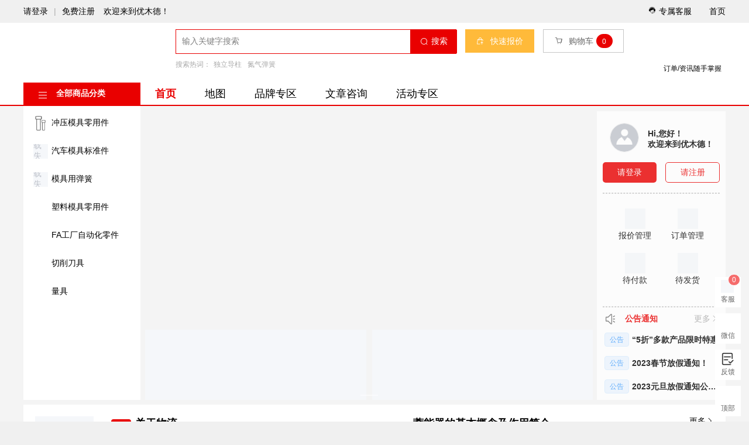

--- FILE ---
content_type: text/html
request_url: https://www.youmude.com/c/pressdiecomponents/guidecomponents/pgpsfds
body_size: 882
content:
<!DOCTYPE html><html lang=zh-CN><head><meta charset=utf-8><meta http-equiv=X-UA-Compatible content="IE=edge"><title>优木德（youmude）商城一站式模具配件采购平台-工业品网上采购商城</title><meta name=keywords content=""><meta name=description content=""><link rel="shortcut icon" href=/static/public/youmudeLogo.png><script>var coverSupport = 'CSS' in window && typeof CSS.supports === 'function' && (CSS.supports('top: env(a)') || CSS.supports('top: constant(a)'))
            document.write('<meta name="viewport" content="width=device-width, user-scalable=no, initial-scale=1.0, maximum-scale=1.0, minimum-scale=1.0' + (coverSupport ? ', viewport-fit=cover' : '') + '" />');</script><link rel=stylesheet href=/static/index.97465e7b.css></head><body><noscript><strong>Please enable JavaScript to continue.</strong></noscript><div id=app></div><script src=/static/js/chunk-vendors.b7ead752.js></script><script src=/static/js/index.a37e9718.js></script></body></html>

--- FILE ---
content_type: text/css
request_url: https://www.youmude.com/static/index.97465e7b.css
body_size: 29582
content:
uni-tabbar{display:block;box-sizing:border-box;width:100%;z-index:998}uni-tabbar .uni-tabbar{display:-webkit-box;display:-webkit-flex;display:flex;z-index:998;box-sizing:border-box}uni-tabbar.uni-tabbar-bottom,uni-tabbar.uni-tabbar-bottom .uni-tabbar,uni-tabbar.uni-tabbar-top,uni-tabbar.uni-tabbar-top .uni-tabbar{position:fixed;left:var(--window-left);right:var(--window-right)}.uni-app--showlayout+uni-tabbar.uni-tabbar-bottom,.uni-app--showlayout+uni-tabbar.uni-tabbar-bottom .uni-tabbar,.uni-app--showlayout+uni-tabbar.uni-tabbar-top,.uni-app--showlayout+uni-tabbar.uni-tabbar-top .uni-tabbar{left:var(--window-margin);right:var(--window-margin)}uni-tabbar.uni-tabbar-bottom .uni-tabbar{bottom:0;padding-bottom:0;padding-bottom:constant(safe-area-inset-bottom);padding-bottom:env(safe-area-inset-bottom)}uni-tabbar .uni-tabbar~.uni-placeholder{width:100%;margin-bottom:0;margin-bottom:constant(safe-area-inset-bottom);margin-bottom:env(safe-area-inset-bottom)}uni-tabbar .uni-tabbar *{box-sizing:border-box}uni-tabbar .uni-tabbar__item{-webkit-flex-direction:column;flex-direction:column;-webkit-box-flex:1;-webkit-flex:1;flex:1;font-size:0;text-align:center;-webkit-tap-highlight-color:rgba(0,0,0,0)}uni-tabbar .uni-tabbar__bd,uni-tabbar .uni-tabbar__item{display:-webkit-box;display:-webkit-flex;display:flex;-webkit-box-pack:center;-webkit-justify-content:center;justify-content:center;-webkit-box-align:center;-webkit-align-items:center;align-items:center;-webkit-box-orient:vertical;-webkit-box-direction:normal}uni-tabbar .uni-tabbar__bd{position:relative;-webkit-flex-direction:column;flex-direction:column;cursor:pointer}uni-tabbar .uni-tabbar__icon{position:relative;display:inline-block;margin-top:5px}uni-tabbar .uni-tabbar__icon.uni-tabbar__icon__diff{margin-top:0;width:34px;height:34px}uni-tabbar .uni-tabbar__icon img{width:100%;height:100%}uni-tabbar .uni-tabbar__iconfont{font-family:UniTabbarIconFont}uni-tabbar .uni-tabbar__label{position:relative;text-align:center;font-size:10px}uni-tabbar .uni-tabbar-border{position:absolute;left:0;top:0;width:100%;height:1px;-webkit-transform:scaleY(.5);transform:scaleY(.5)}uni-tabbar .uni-tabbar__reddot{position:absolute;top:2px;right:0;width:12px;height:12px;border-radius:50%;background-color:#f43530;color:#fff;-webkit-transform:translate(40%);transform:translate(40%)}uni-tabbar .uni-tabbar__badge{width:auto;height:16px;line-height:16px;border-radius:16px;min-width:16px;padding:0 2px;font-size:12px;text-align:center;white-space:nowrap}uni-tabbar .uni-tabbar__mid{-webkit-box-pack:center;-webkit-justify-content:center;justify-content:center;position:absolute;bottom:0;background-size:100% 100%}uni-content,uni-tabbar .uni-tabbar__mid{display:-webkit-box;display:-webkit-flex;display:flex}uni-content{-webkit-box-flex:1;-webkit-flex:1 0 auto;flex:1 0 auto;height:100%}uni-main{-webkit-box-flex:1;-webkit-flex:1;flex:1;width:100%}uni-top-window+uni-content{height:calc(100vh - var(--top-window-height))}uni-left-window{width:var(--window-left);-webkit-box-ordinal-group:0;-webkit-order:-1;order:-1}uni-left-window,uni-right-window{position:relative;overflow-x:hidden}uni-right-window{width:var(--window-right)}uni-left-window[data-show],uni-right-window[data-show]{position:absolute}uni-right-window[data-show]{right:0}.uni-left-window,.uni-right-window,uni-content .uni-mask{z-index:997}.uni-mask+.uni-left-window,.uni-mask+.uni-right-window{position:fixed}.uni-top-window{position:fixed;left:var(--window-margin);right:var(--window-margin);top:0;z-index:998;overflow:hidden}uni-toast{position:fixed;top:0;right:0;bottom:0;left:0;z-index:999;display:block;box-sizing:border-box;pointer-events:none;font-size:16px}uni-toast .uni-sample-toast{position:fixed;z-index:999;top:50%;left:50%;-webkit-transform:translate(-50%,-50%);transform:translate(-50%,-50%);text-align:center;max-width:80%}uni-toast .uni-simple-toast__text{display:inline-block;vertical-align:middle;color:#fff;background-color:rgba(17,17,17,.7);padding:10px 20px;border-radius:5px;font-size:13px;text-align:center;max-width:100%;word-break:break-word;white-space:normal}uni-toast .uni-mask{pointer-events:auto}uni-toast .uni-toast{position:fixed;z-index:999;width:8em;top:50%;left:50%;-webkit-transform:translate(-50%,-50%);transform:translate(-50%,-50%);background:rgba(17,17,17,.7);text-align:center;border-radius:5px;color:#fff}uni-toast .uni-toast *{box-sizing:border-box}uni-toast .uni-toast__icon{margin:20px 0 0;width:38px;height:38px;vertical-align:baseline}uni-toast .uni-icon_toast{margin:15px 0 0}uni-toast .uni-icon_toast.uni-icon-success-no-circle:before{color:#fff;font-size:55px}uni-toast .uni-icon_toast.uni-icon-error:before{color:#fff;font-size:50px}uni-toast .uni-icon_toast.uni-loading{margin:20px 0 0;width:38px;height:38px;vertical-align:baseline}uni-toast .uni-toast__content{margin:0 0 15px}uni-modal{position:fixed;top:0;right:0;bottom:0;left:0;z-index:999;display:block;box-sizing:border-box}uni-modal .uni-modal{position:fixed;z-index:999;width:80%;max-width:300px;top:50%;left:50%;-webkit-transform:translate(-50%,-50%);transform:translate(-50%,-50%);background-color:#fff;text-align:center;border-radius:3px;overflow:hidden}uni-modal .uni-modal *{box-sizing:border-box}uni-modal .uni-modal__hd{padding:1em 1.6em .3em}uni-modal .uni-modal__title{font-weight:400;font-size:18px;overflow:hidden;text-overflow:ellipsis;display:-webkit-box;-webkit-line-clamp:2;-webkit-box-orient:vertical}uni-modal .uni-modal__bd,uni-modal .uni-modal__title{word-wrap:break-word;word-break:break-all;white-space:pre-wrap}uni-modal .uni-modal__bd{padding:1.3em 1.6em 1.3em;min-height:40px;font-size:15px;line-height:1.4;color:#999;max-height:400px;overflow-x:hidden;overflow-y:auto}uni-modal .uni-modal__textarea{resize:none;border:0;margin:0;width:90%;padding:10px;font-size:20px;outline:none;border:none;background-color:#eee;text-decoration:inherit}uni-modal .uni-modal__ft{position:relative;line-height:48px;font-size:18px;display:-webkit-box;display:-webkit-flex;display:flex}uni-modal .uni-modal__ft:after{content:" ";position:absolute;left:0;top:0;right:0;height:1px;border-top:1px solid #d5d5d6;color:#d5d5d6;-webkit-transform-origin:0 0;transform-origin:0 0;-webkit-transform:scaleY(.5);transform:scaleY(.5)}uni-modal .uni-modal__btn{display:block;-webkit-box-flex:1;-webkit-flex:1;flex:1;color:#3cc51f;text-decoration:none;-webkit-tap-highlight-color:rgba(0,0,0,0);position:relative;cursor:pointer}uni-modal .uni-modal__btn:active{background-color:#eee}uni-modal .uni-modal__btn:after{content:" ";position:absolute;left:0;top:0;width:1px;bottom:0;border-left:1px solid #d5d5d6;color:#d5d5d6;-webkit-transform-origin:0 0;transform-origin:0 0;-webkit-transform:scaleX(.5);transform:scaleX(.5)}uni-modal .uni-modal__btn:first-child:after{display:none}uni-modal .uni-modal__btn_default{color:#353535}uni-modal .uni-modal__btn_primary{color:#007aff}uni-actionsheet{display:block;box-sizing:border-box}uni-actionsheet .uni-actionsheet{position:fixed;left:6px;right:6px;bottom:6px;-webkit-transform:translateY(100%);transform:translateY(100%);-webkit-backface-visibility:hidden;backface-visibility:hidden;z-index:999;visibility:hidden;-webkit-transition:visibility .3s,-webkit-transform .3s;transition:visibility .3s,-webkit-transform .3s;transition:transform .3s,visibility .3s;transition:transform .3s,visibility .3s,-webkit-transform .3s}uni-actionsheet .uni-actionsheet.uni-actionsheet_toggle{visibility:visible;-webkit-transform:translate(0);transform:translate(0)}uni-actionsheet .uni-actionsheet *{box-sizing:border-box}uni-actionsheet .uni-actionsheet__action,uni-actionsheet .uni-actionsheet__menu{border-radius:5px;background-color:#fcfcfd}uni-actionsheet .uni-actionsheet__action{margin-top:6px}uni-actionsheet .uni-actionsheet__cell,uni-actionsheet .uni-actionsheet__title{position:relative;padding:10px 6px;text-align:center;font-size:18px;text-overflow:ellipsis;overflow:hidden;cursor:pointer}uni-actionsheet .uni-actionsheet__title{position:absolute;top:0;right:0;left:0;z-index:1;color:var(--UI-FG);background-color:#fff;border-radius:5px 5px 0 0;border-bottom:1px solid #e5e5e5}uni-actionsheet .uni-actionsheet__cell:before{content:" ";position:absolute;left:0;top:0;right:0;height:1px;border-top:1px solid #e5e5e5;color:#e5e5e5;-webkit-transform-origin:0 0;transform-origin:0 0;-webkit-transform:scaleY(.5);transform:scaleY(.5)}uni-actionsheet .uni-actionsheet__cell:active{background-color:#ececec}uni-actionsheet .uni-actionsheet__cell:first-child:before{display:none}@media screen and (min-width:500px) and (min-height:500px){.uni-mask.uni-actionsheet__mask{background:none}uni-actionsheet .uni-actionsheet{width:300px;left:50%;right:auto;top:50%;bottom:auto;-webkit-transform:translate(-50%,-50%);transform:translate(-50%,-50%);opacity:0;-webkit-transition:opacity .3s,visibility .3s;transition:opacity .3s,visibility .3s}uni-actionsheet .uni-actionsheet.uni-actionsheet_toggle{opacity:1;-webkit-transform:translate(-50%,-50%);transform:translate(-50%,-50%)}uni-actionsheet .uni-actionsheet__menu{box-shadow:0 0 20px 5px rgba(0,0,0,.3)}uni-actionsheet .uni-actionsheet__action{display:none}}.image-view-area,.image-view-view{position:absolute;left:0;top:0;width:100%;height:100%}.image-view-img{position:absolute;left:50%;top:50%;-webkit-transform:translate(-50%,-50%);transform:translate(-50%,-50%);max-height:100%;max-width:100%}.uni-system-preview-image{display:block;position:fixed;left:0;top:0;width:100%;height:100%;z-index:999;background:rgba(0,0,0,.8)}.uni-system-preview-image-swiper{position:absolute;left:0;top:0;width:100%;height:100%}.uni-system-preview-image .nav-btn-back{position:absolute;box-sizing:border-box;top:0;right:0;width:44px;height:44px;padding:6px;line-height:32px;font-size:26px;color:#fff;text-align:center;cursor:pointer}*{margin:0;-webkit-tap-highlight-color:transparent}@font-face{font-weight:400;font-style:normal;font-family:uni;src:url("[data-uri]") format("truetype")}@font-face{font-weight:400;font-style:normal;font-family:unibtn;src:url("[data-uri]") format("truetype")}body,html{-webkit-user-select:none;user-select:none;width:100%;height:100%}body{overflow-x:hidden}body,uni-page-body{background-color:var(--UI-BG-0);color:var(--UI-FG-0)}[class*=" uni-icon-"],[class^=uni-icon-]{display:inline-block;vertical-align:middle;font:normal normal normal 14px/1 uni;font-size:inherit;text-rendering:auto;-webkit-font-smoothing:antialiased}[class*=" uni-btn-icon"],[class^=uni-btn-icon]{display:inline-block;font:normal normal normal 14px/1 unibtn;font-size:inherit;text-rendering:auto;-webkit-font-smoothing:antialiased}[class*=" uni-btn-icon"]:before,[class^=uni-btn-icon]:before{margin:0;box-sizing:border-box}.uni-icon-success-no-circle:before{content:"\EA08"}.uni-icon-error:before{content:"\EA0B"}.uni-loading,uni-button[loading]:before{background:rgba(0,0,0,0) url("[data-uri]") no-repeat}.uni-loading{width:20px;height:20px;display:inline-block;vertical-align:middle;-webkit-animation:uni-loading 1s steps(12) infinite;animation:uni-loading 1s steps(12) infinite;background-size:100%}@-webkit-keyframes uni-loading{0%{-webkit-transform:rotate(0deg);transform:rotate(0deg)}to{-webkit-transform:rotate(1turn);transform:rotate(1turn)}}@keyframes uni-loading{0%{-webkit-transform:rotate(0deg);transform:rotate(0deg)}to{-webkit-transform:rotate(1turn);transform:rotate(1turn)}}.uni-mask{position:fixed;z-index:999;top:0;right:0;left:0;bottom:0;background:rgba(0,0,0,.5)}.uni-fade-enter-active,.uni-fade-leave-active{-webkit-transition-duration:.25s;transition-duration:.25s;-webkit-transition-property:opacity;transition-property:opacity;-webkit-transition-timing-function:ease;transition-timing-function:ease}.uni-fade-enter,.uni-fade-leave-active{opacity:0}[nvue] uni-label,[nvue] uni-scroll-view,[nvue] uni-swiper-item,[nvue] uni-view{display:-webkit-box;display:-webkit-flex;display:flex;-webkit-flex-shrink:0;flex-shrink:0;-webkit-box-flex:0;-webkit-flex-grow:0;flex-grow:0;-webkit-flex-basis:auto;flex-basis:auto;-webkit-box-align:stretch;-webkit-align-items:stretch;align-items:stretch;-webkit-align-content:flex-start;align-content:flex-start}[nvue] uni-button{margin:0}[nvue-dir-row] uni-label,[nvue-dir-row] uni-swiper-item,[nvue-dir-row] uni-view{-webkit-box-orient:horizontal;-webkit-box-direction:normal;-webkit-flex-direction:row;flex-direction:row}[nvue-dir-column] uni-label,[nvue-dir-column] uni-swiper-item,[nvue-dir-column] uni-view{-webkit-box-orient:vertical;-webkit-box-direction:normal;-webkit-flex-direction:column;flex-direction:column}[nvue-dir-row-reverse] uni-label,[nvue-dir-row-reverse] uni-swiper-item,[nvue-dir-row-reverse] uni-view{-webkit-box-orient:horizontal;-webkit-box-direction:reverse;-webkit-flex-direction:row-reverse;flex-direction:row-reverse}[nvue-dir-column-reverse] uni-label,[nvue-dir-column-reverse] uni-swiper-item,[nvue-dir-column-reverse] uni-view{-webkit-box-orient:vertical;-webkit-box-direction:reverse;-webkit-flex-direction:column-reverse;flex-direction:column-reverse}[nvue] uni-image,[nvue] uni-input,[nvue] uni-scroll-view,[nvue] uni-swiper,[nvue] uni-swiper-item,[nvue] uni-text,[nvue] uni-textarea,[nvue] uni-video,[nvue] uni-view{position:relative;border:0 solid #000;box-sizing:border-box}[nvue] uni-swiper-item{position:absolute}html{--UI-BG:#fff;--UI-BG-1:#f7f7f7;--UI-BG-2:#fff;--UI-BG-3:#f7f7f7;--UI-BG-4:#4c4c4c;--UI-BG-5:#fff;--UI-FG:#000;--UI-FG-0:rgba(0,0,0,0.9);--UI-FG-HALF:rgba(0,0,0,0.9);--UI-FG-1:rgba(0,0,0,0.5);--UI-FG-2:rgba(0,0,0,0.3);--UI-FG-3:rgba(0,0,0,0.1)}uni-app{width:100%;height:100%}uni-app,uni-page-head{display:block;box-sizing:border-box}uni-page-head .uni-page-head{position:fixed;left:var(--window-left);right:var(--window-right);height:44px;height:calc(44px + constant(safe-area-inset-top));height:calc(44px + env(safe-area-inset-top));padding:7px 3px;padding-top:calc(7px + constant(safe-area-inset-top));padding-top:calc(7px + env(safe-area-inset-top));display:-webkit-box;display:-webkit-flex;display:flex;overflow:hidden;-webkit-box-pack:justify;-webkit-justify-content:space-between;justify-content:space-between;box-sizing:border-box;z-index:998;color:#fff;background-color:#000;-webkit-transition-property:all;transition-property:all}uni-page-head .uni-page-head-titlePenetrate,uni-page-head .uni-page-head-titlePenetrate .uni-page-head-bd,uni-page-head .uni-page-head-titlePenetrate .uni-page-head-bd *{pointer-events:none}uni-page-head .uni-page-head-titlePenetrate *{pointer-events:auto}uni-page-head .uni-page-head.uni-page-head-transparent .uni-page-head-ft>div{-webkit-box-pack:center;-webkit-justify-content:center;justify-content:center}uni-page-head .uni-page-head~.uni-placeholder{width:100%;height:44px;height:calc(44px + constant(safe-area-inset-top));height:calc(44px + env(safe-area-inset-top))}uni-page-head .uni-placeholder-titlePenetrate{pointer-events:none}uni-page-head .uni-page-head *{box-sizing:border-box}uni-page-head .uni-page-head-hd{display:-webkit-box;display:-webkit-flex;display:flex;-webkit-box-align:center;-webkit-align-items:center;align-items:center;font-size:16px}uni-page-head .uni-page-head-bd{position:absolute;left:70px;right:70px;min-width:0}.uni-page-head-btn{position:relative;width:auto;margin:0 2px;word-break:keep-all;white-space:pre;cursor:pointer}.uni-page-head-transparent .uni-page-head-btn{display:-webkit-box;display:-webkit-flex;display:flex;-webkit-box-align:center;-webkit-align-items:center;align-items:center;width:32px;height:32px;border-radius:50%;background-color:rgba(0,0,0,.5)}uni-page-head .uni-btn-icon{overflow:hidden;min-width:1em}.uni-page-head-btn-red-dot:after{content:attr(badge-text);position:absolute;right:0;top:0;background-color:red;color:#fff;width:18px;height:18px;line-height:18px;border-radius:18px;overflow:hidden;-webkit-transform:scale(.5) translate(40%,-40%);transform:scale(.5) translate(40%,-40%);-webkit-transform-origin:100% 0;transform-origin:100% 0}.uni-page-head-btn-red-dot[badge-text]:after{font-size:12px;width:auto;min-width:18px;max-width:42px;text-align:center;padding:0 3px;-webkit-transform:scale(.7) translate(40%,-40%);transform:scale(.7) translate(40%,-40%)}.uni-page-head-btn-select>.uni-btn-icon:after{display:inline-block;font-family:unibtn;content:"\e601";margin-left:2px;-webkit-transform:rotate(-90deg) scale(.8);transform:rotate(-90deg) scale(.8)}.uni-page-head-search{position:relative;display:-webkit-box;display:-webkit-flex;display:flex;-webkit-box-flex:1;-webkit-flex:1;flex:1;margin:0 2px;line-height:30px;font-size:15px}.uni-page-head-search-input{width:100%;height:100%;padding-left:34px;text-align:left}.uni-page-head-search-placeholder{position:absolute;max-width:100%;height:100%;padding-left:34px;overflow:hidden;word-break:keep-all;white-space:pre}.uni-page-head-search-placeholder-right{right:0}.uni-page-head-search-placeholder-center{left:50%;-webkit-transform:translateX(-50%);transform:translateX(-50%)}.uni-page-head-search-placeholder:before{position:absolute;top:0;left:2px;width:30px;content:"\ea0e";display:block;font-size:20px;font-family:uni;text-align:center}uni-page-head .uni-page-head-ft{display:-webkit-box;display:-webkit-flex;display:flex;-webkit-box-align:center;-webkit-align-items:center;align-items:center;-webkit-box-orient:horizontal;-webkit-box-direction:reverse;-webkit-flex-direction:row-reverse;flex-direction:row-reverse;font-size:13px}uni-page-head .uni-page-head__title{font-weight:700;font-size:16px;line-height:30px;text-align:center;overflow:hidden;white-space:nowrap;text-overflow:ellipsis}uni-page-head .uni-page-head__title .uni-loading{width:16px;height:16px;margin-top:-3px}uni-page-head .uni-page-head__title .uni-page-head__title_image{width:auto;height:26px;vertical-align:middle}uni-page-head .uni-page-head-shadow{overflow:visible}uni-page-head .uni-page-head-shadow:after{content:"";position:absolute;left:0;right:0;top:100%;height:5px;background-size:100% 100%}uni-page-head .uni-page-head-shadow-grey:after{background-image:url(https://cdn.dcloud.net.cn/img/shadow-grey.png)}uni-page-head .uni-page-head-shadow-blue:after{background-image:url(https://cdn.dcloud.net.cn/img/shadow-blue.png)}uni-page-head .uni-page-head-shadow-green:after{background-image:url(https://cdn.dcloud.net.cn/img/shadow-green.png)}uni-page-head .uni-page-head-shadow-orange:after{background-image:url(https://cdn.dcloud.net.cn/img/shadow-orange.png)}uni-page-head .uni-page-head-shadow-red:after{background-image:url(https://cdn.dcloud.net.cn/img/shadow-red.png)}uni-page-head .uni-page-head-shadow-yellow:after{background-image:url(https://cdn.dcloud.net.cn/img/shadow-yellow.png)}uni-page-head .uni-icon-clear{-webkit-align-self:center;align-self:center;padding-right:5px}uni-page-wrapper{display:block;height:100%;position:relative}uni-page-head[uni-page-head-type=default]~uni-page-wrapper{height:calc(100% - 44px);height:calc(100% - 44px - constant(safe-area-inset-top));height:calc(100% - 44px - env(safe-area-inset-top))}uni-page-body,uni-page-refresh{display:block;box-sizing:border-box;width:100%}uni-page-refresh{position:absolute;top:0;height:40px}uni-page-refresh .uni-page-refresh{position:absolute;top:-45px;left:50%;-webkit-transform:translate3d(-50%,0,0);transform:translate3d(-50%,0,0);background:#fff;box-shadow:0 1px 6px rgba(0,0,0,.117647),0 1px 4px rgba(0,0,0,.117647);display:none;z-index:997}uni-page-refresh .uni-page-refresh,uni-page-refresh .uni-page-refresh-inner{width:40px;height:40px;-webkit-box-pack:center;-webkit-justify-content:center;justify-content:center;-webkit-box-align:center;-webkit-align-items:center;align-items:center;border-radius:50%}uni-page-refresh .uni-page-refresh-inner{line-height:0}uni-page-refresh.uni-page-refresh--aborting .uni-page-refresh,uni-page-refresh.uni-page-refresh--pulling .uni-page-refresh,uni-page-refresh.uni-page-refresh--reached .uni-page-refresh,uni-page-refresh.uni-page-refresh--refreshing .uni-page-refresh,uni-page-refresh.uni-page-refresh--restoring .uni-page-refresh,uni-page-refresh .uni-page-refresh-inner{display:-webkit-box;display:-webkit-flex;display:flex}uni-page-refresh.uni-page-refresh--aborting .uni-page-refresh__spinner,uni-page-refresh.uni-page-refresh--pulling .uni-page-refresh__spinner,uni-page-refresh.uni-page-refresh--reached .uni-page-refresh__spinner,uni-page-refresh.uni-page-refresh--refreshing .uni-page-refresh__icon,uni-page-refresh.uni-page-refresh--restoring .uni-page-refresh__icon{display:none}uni-page-refresh.uni-page-refresh--refreshing .uni-page-refresh__spinner{-webkit-transform-origin:center center;transform-origin:center center;-webkit-animation:uni-page-refresh-rotate 2s linear infinite;animation:uni-page-refresh-rotate 2s linear infinite}uni-page-refresh.uni-page-refresh--refreshing .uni-page-refresh__path{stroke-dasharray:1,200;stroke-dashoffset:0;stroke-linecap:round;-webkit-animation:uni-page-refresh-dash 1.5s ease-in-out infinite,uni-page-refresh-colorful 6s ease-in-out infinite;animation:uni-page-refresh-dash 1.5s ease-in-out infinite,uni-page-refresh-colorful 6s ease-in-out infinite}@-webkit-keyframes uni-page-refresh-rotate{to{-webkit-transform:rotate(1turn);transform:rotate(1turn)}}@keyframes uni-page-refresh-rotate{to{-webkit-transform:rotate(1turn);transform:rotate(1turn)}}@-webkit-keyframes uni-page-refresh-dash{0%{stroke-dasharray:1,200;stroke-dashoffset:0}50%{stroke-dasharray:89,200;stroke-dashoffset:-35px}to{stroke-dasharray:89,200;stroke-dashoffset:-124px}}@keyframes uni-page-refresh-dash{0%{stroke-dasharray:1,200;stroke-dashoffset:0}50%{stroke-dasharray:89,200;stroke-dashoffset:-35px}to{stroke-dasharray:89,200;stroke-dashoffset:-124px}}uni-page{display:block;width:100%;height:100%}.uni-async-error{position:absolute;left:0;right:0;top:0;bottom:0;color:#999;padding:100px 10px;text-align:center}.uni-async-loading{box-sizing:border-box;width:100%;padding:50px;text-align:center}.uni-async-loading .uni-loading{width:30px;height:30px}@font-face{font-weight:400;font-style:normal;font-family:unimapbtn;src:url("[data-uri]") format("truetype")}.uni-system-choose-location{display:block;position:fixed;left:0;top:0;width:100%;height:100%;background:#f8f8f8}.uni-system-choose-location .map{position:absolute;top:0;left:0;width:100%;height:300px}.uni-system-choose-location .map-location{position:absolute;left:50%;bottom:50%;width:32px;height:52px;margin-left:-16px;cursor:pointer;background-size:100%}.uni-system-choose-location .map-move{position:absolute;bottom:50px;right:10px;width:40px;height:40px;box-sizing:border-box;line-height:40px;background-color:#fff;border-radius:50%;pointer-events:auto;cursor:pointer;box-shadow:0 0 5px 1px rgba(0,0,0,.3)}.uni-system-choose-location .map-move>i{display:block;width:100%;height:100%;font:normal normal normal 14px/1 unimapbtn;line-height:inherit;text-align:center;font-size:24px;text-rendering:auto;-webkit-font-smoothing:antialiased}.uni-system-choose-location .nav{position:absolute;top:0;left:0;width:100%;height:44px;background-color:rgba(0,0,0,0);background-image:-webkit-linear-gradient(top,rgba(0,0,0,.3),rgba(0,0,0,0));background-image:linear-gradient(180deg,rgba(0,0,0,.3),rgba(0,0,0,0))}.uni-system-choose-location .nav-btn{position:absolute;box-sizing:border-box;top:0;left:0;width:60px;height:44px;padding:6px;line-height:32px;font-size:26px;color:#fff;text-align:center;cursor:pointer}.uni-system-choose-location .nav-btn.confirm{left:auto;right:0}.uni-system-choose-location .nav-btn.disable{opacity:.4}.uni-system-choose-location .nav-btn>.uni-btn-icon{display:block;width:100%;height:100%;line-height:inherit;border-radius:2px}.uni-system-choose-location .nav-btn.confirm>.uni-btn-icon{background-color:#007aff}.uni-system-choose-location .menu{position:absolute;top:300px;left:0;width:100%;bottom:0;background-color:#fff}.uni-system-choose-location .search{display:-webkit-box;display:-webkit-flex;display:flex;-webkit-box-orient:horizontal;-webkit-box-direction:normal;-webkit-flex-direction:row;flex-direction:row;height:50px;padding:8px;line-height:34px;box-sizing:border-box;background-color:#fff}.uni-system-choose-location .search-input{-webkit-box-flex:1;-webkit-flex:1;flex:1;height:100%;border-radius:5px;padding:0 5px;background:#ebebeb}.uni-system-choose-location .search-btn{margin-left:5px;color:#007aff;font-size:17px;text-align:center}.uni-system-choose-location .list{position:absolute;top:50px;left:0;width:100%;bottom:0;padding-bottom:10px}.uni-system-choose-location .list-loading{display:-webkit-box;display:-webkit-flex;display:flex;height:50px;-webkit-box-pack:center;-webkit-justify-content:center;justify-content:center;-webkit-box-align:center;-webkit-align-items:center;align-items:center}.uni-system-choose-location .list-item{position:relative;padding:10px;padding-right:40px;cursor:pointer}.uni-system-choose-location .list-item.selected:before{position:absolute;top:50%;right:10px;width:30px;height:30px;margin-top:-15px;text-align:center;content:"\e651";font:normal normal normal 14px/1 unibtn;font-size:24px;line-height:30px;color:#007aff;text-rendering:auto;-webkit-font-smoothing:antialiased}.uni-system-choose-location .list-item:not(:last-child):after{position:absolute;content:"";height:1px;left:10px;bottom:0;width:100%;background-color:#d3d3d3}.uni-system-choose-location .list-item-title{font-size:14px;overflow:hidden;white-space:nowrap;text-overflow:ellipsis}.uni-system-choose-location .list-item-detail{font-size:12px;color:grey;overflow:hidden;white-space:nowrap;text-overflow:ellipsis}@media screen and (min-width:800px){.uni-system-choose-location .map{top:0;height:100%}.uni-system-choose-location .map-move{bottom:10px;right:320px}.uni-system-choose-location .menu{top:54px;left:auto;right:10px;width:300px;bottom:10px;max-height:600px;box-shadow:0 0 20px 5px rgba(0,0,0,.3)}}.uni-system-open-location{display:block;position:absolute;left:0;top:0;width:100%;height:100%;background:#f8f8f8;z-index:999}.uni-system-open-location .map{position:absolute;top:0;left:0;width:100%;bottom:80px;height:auto}.uni-system-open-location .info{position:absolute;bottom:0;left:0;width:100%;height:80px;background-color:#fff;padding:15px;box-sizing:border-box;line-height:1.5}.uni-system-open-location .info>.name{font-size:17px;color:#111}.uni-system-open-location .info>.address{font-size:14px;color:#666}.uni-system-open-location .info>.nav{position:absolute;top:50%;right:15px;width:50px;height:50px;border-radius:50%;margin-top:-25px;background-color:#007aff}.uni-system-open-location .info>.nav>svg{display:block;width:100%;height:100%;padding:10px;box-sizing:border-box}.uni-system-open-location .map-move{position:absolute;bottom:50px;right:10px;width:40px;height:40px;box-sizing:border-box;line-height:40px;background-color:#fff;border-radius:50%;pointer-events:auto;cursor:pointer;box-shadow:0 0 5px 1px rgba(0,0,0,.3)}.uni-system-open-location .map-move>i{display:block;width:100%;height:100%;font:normal normal normal 14px/1 unimapbtn;line-height:inherit;text-align:center;font-size:24px;text-rendering:auto;-webkit-font-smoothing:antialiased}.uni-system-open-location .nav-btn-back{position:absolute;box-sizing:border-box;top:0;left:0;width:44px;height:44px;padding:6px;line-height:32px;font-size:26px;color:#fff;text-align:center;cursor:pointer}.uni-system-open-location .nav-btn-back>.uni-btn-icon{display:block;width:100%;height:100%;line-height:inherit;border-radius:50%;background-color:rgba(0,0,0,.5)}.uni-system-open-location .map-content{position:absolute;left:0;top:0;width:100%;bottom:0;overflow:hidden}.uni-system-open-location .map-content.fix-position{top:-74px;bottom:-44px}.uni-system-open-location .map-content>iframe{width:100%;height:100%;border:none}.uni-system-open-location .actTonav{position:absolute;right:16px;bottom:56px;width:60px;height:60px;border-radius:60px}uni-audio{display:none}uni-audio[controls]{display:inline-block}uni-audio[hidden]{display:none}.uni-audio-default{max-width:100%;min-width:302px;height:65px;background:#fcfcfc;border:1px solid #e0e0e0;border-radius:2.5px;display:inline-block;overflow:hidden}.uni-audio-left{width:65px;height:65px;float:left;background-color:#e6e6e6;background-size:100% 100%;background-position:50% 50%}.uni-audio-button{width:24px;height:24px;margin:20.5px;background-size:cover}.uni-audio-button.play{background-image:url([data-uri])}.uni-audio-button.pause{background-image:url([data-uri])}.uni-audio-right{box-sizing:border-box;height:65px;margin-left:65px;padding:11px 16.5px 13.5px 15px;overflow:hidden}.uni-audio-time{margin-top:3.5px;height:16.5px;font-size:12px;color:#888;float:right}.uni-audio-info{margin-right:70px;overflow:hidden}.uni-audio-name{height:22.5px;line-height:22.5px;margin-bottom:3.5px;font-size:14px;color:#353535}.uni-audio-author,.uni-audio-name{overflow:hidden;white-space:nowrap;text-overflow:ellipsis}.uni-audio-author{height:14.5px;line-height:14.5px;font-size:12px;color:#888}uni-button{position:relative;display:block;margin-left:auto;margin-right:auto;padding-left:14px;padding-right:14px;box-sizing:border-box;font-size:18px;text-align:center;text-decoration:none;line-height:2.55555556;border-radius:5px;-webkit-tap-highlight-color:transparent;overflow:hidden;color:#000;background-color:#f8f8f8;cursor:pointer}uni-button[hidden]{display:none!important}uni-button:after{content:" ";width:200%;height:200%;position:absolute;top:0;left:0;border:1px solid rgba(0,0,0,.2);-webkit-transform:scale(.5);transform:scale(.5);-webkit-transform-origin:0 0;transform-origin:0 0;box-sizing:border-box;border-radius:10px}uni-button[native]{padding-left:0;padding-right:0}uni-button[native] .uni-button-cover-view-wrapper{border:inherit;border-color:inherit;border-radius:inherit;background-color:inherit}uni-button[native] .uni-button-cover-view-inner{padding-left:14px;padding-right:14px}uni-button uni-cover-view{line-height:inherit;white-space:inherit}uni-button[type=default]{color:#000;background-color:#f8f8f8}uni-button[type=primary]{color:#fff;background-color:#007aff}uni-button[type=warn]{color:#fff;background-color:#e64340}uni-button[disabled]{color:hsla(0,0%,100%,.6);cursor:not-allowed}uni-button[disabled]:not([type]),uni-button[disabled][type=default]{color:rgba(0,0,0,.3);background-color:#f7f7f7}uni-button[disabled][type=primary]{background-color:rgba(0,122,255,.6)}uni-button[disabled][type=warn]{background-color:#ec8b89}uni-button[type=primary][plain]{color:#007aff;border:1px solid #007aff;background-color:rgba(0,0,0,0)}uni-button[type=primary][plain][disabled]{color:rgba(0,0,0,.2);border-color:rgba(0,0,0,.2)}uni-button[type=primary][plain]:after{border-width:0}uni-button[type=default][plain]{color:#353535;border:1px solid #353535;background-color:rgba(0,0,0,0)}uni-button[type=default][plain][disabled]{color:rgba(0,0,0,.2);border-color:rgba(0,0,0,.2)}uni-button[type=default][plain]:after{border-width:0}uni-button[plain]{color:#353535;border:1px solid #353535;background-color:rgba(0,0,0,0)}uni-button[plain][disabled]{color:rgba(0,0,0,.2);border-color:rgba(0,0,0,.2)}uni-button[plain]:after{border-width:0}uni-button[plain][native] .uni-button-cover-view-inner{padding:0}uni-button[type=warn][plain]{color:#e64340;border:1px solid #e64340;background-color:rgba(0,0,0,0)}uni-button[type=warn][plain][disabled]{color:rgba(0,0,0,.2);border-color:rgba(0,0,0,.2)}uni-button[type=warn][plain]:after{border-width:0}uni-button[size=mini]{display:inline-block;line-height:2.3;font-size:13px;padding:0 1.34em}uni-button[size=mini][native]{padding:0}uni-button[size=mini][native] .uni-button-cover-view-inner{padding:0 1.34em}uni-button[loading]:not([disabled]){cursor:progress}uni-button[loading]:before{content:" ";display:inline-block;width:18px;height:18px;vertical-align:middle;-webkit-animation:uni-loading 1s steps(12) infinite;animation:uni-loading 1s steps(12) infinite;background-size:100%}uni-button[loading][type=primary]{color:hsla(0,0%,100%,.6);background-color:#0062cc}uni-button[loading][type=primary][plain]{color:#007aff;background-color:rgba(0,0,0,0)}uni-button[loading][type=default]{color:rgba(0,0,0,.6);background-color:#dedede}uni-button[loading][type=default][plain]{color:#353535;background-color:rgba(0,0,0,0)}uni-button[loading][type=warn]{color:hsla(0,0%,100%,.6);background-color:#ce3c39}uni-button[loading][type=warn][plain]{color:#e64340;background-color:rgba(0,0,0,0)}uni-button[loading][native]:before{content:none}.button-hover{color:rgba(0,0,0,.6);background-color:#dedede}.button-hover[plain]{color:rgba(53,53,53,.6);border-color:rgba(53,53,53,.6);background-color:rgba(0,0,0,0)}.button-hover[type=primary]{color:hsla(0,0%,100%,.6);background-color:#0062cc}.button-hover[type=primary][plain]{color:rgba(0,122,255,.6);border-color:rgba(0,122,255,.6);background-color:rgba(0,0,0,0)}.button-hover[type=default]{color:rgba(0,0,0,.6);background-color:#dedede}.button-hover[type=default][plain]{color:rgba(53,53,53,.6);border-color:rgba(53,53,53,.6);background-color:rgba(0,0,0,0)}.button-hover[type=warn]{color:hsla(0,0%,100%,.6);background-color:#ce3c39}.button-hover[type=warn][plain]{color:rgba(230,67,64,.6);border-color:rgba(230,67,64,.6);background-color:rgba(0,0,0,0)}uni-canvas{width:300px;height:150px;display:block;position:relative}uni-canvas>canvas{position:absolute;top:0;left:0;width:100%;height:100%}uni-checkbox-group[hidden]{display:none}uni-checkbox{-webkit-tap-highlight-color:transparent;display:inline-block;cursor:pointer}uni-checkbox[hidden]{display:none}uni-checkbox[disabled]{cursor:not-allowed}uni-checkbox .uni-checkbox-wrapper{display:-webkit-inline-flex;display:-webkit-inline-box;display:inline-flex;-webkit-align-items:center;-webkit-box-align:center;align-items:center;vertical-align:middle}uni-checkbox .uni-checkbox-input{margin-right:5px;-webkit-appearance:none;appearance:none;outline:0;border:1px solid #d1d1d1;background-color:#fff;border-radius:3px;width:22px;height:22px;position:relative}uni-checkbox:not([disabled]) .uni-checkbox-input:hover{border-color:#007aff}uni-checkbox .uni-checkbox-input.uni-checkbox-input-checked{color:#007aff}uni-checkbox .uni-checkbox-input.uni-checkbox-input-checked:before{font:normal normal normal 14px/1 uni;content:"\EA08";font-size:22px;position:absolute;top:50%;left:50%;transform:translate(-50%,-48%) scale(.73);-webkit-transform:translate(-50%,-48%) scale(.73)}uni-checkbox .uni-checkbox-input.uni-checkbox-input-disabled{background-color:#e1e1e1}uni-checkbox .uni-checkbox-input.uni-checkbox-input-disabled:before{color:#adadad}uni-checkbox-group{display:block}.ql-container{display:block;position:relative;box-sizing:border-box;-webkit-user-select:text;user-select:text;outline:none;overflow:hidden;width:100%;height:200px;min-height:200px}.ql-container[hidden]{display:none}.ql-container .ql-editor{position:relative;font-size:inherit;line-height:inherit;font-family:inherit;min-height:inherit;width:100%;height:100%;padding:0;overflow-x:hidden;overflow-y:auto;-webkit-tap-highlight-color:transparent;-webkit-touch-callout:none;-webkit-overflow-scrolling:touch}.ql-container .ql-editor::-webkit-scrollbar{width:0!important}.ql-container .ql-editor.scroll-disabled{overflow:hidden}.ql-container .ql-image-overlay{display:-webkit-box;display:-webkit-flex;display:flex;position:absolute;box-sizing:border-box;border:1px dashed #ccc;-webkit-box-pack:center;-webkit-justify-content:center;justify-content:center;-webkit-box-align:center;-webkit-align-items:center;align-items:center;-webkit-user-select:none;user-select:none}.ql-container .ql-image-overlay .ql-image-size{position:absolute;padding:4px 8px;text-align:center;background-color:#fff;color:#888;border:1px solid #ccc;box-sizing:border-box;opacity:.8;right:4px;top:4px;font-size:12px;display:inline-block;width:auto}.ql-container .ql-image-overlay .ql-image-toolbar{position:relative;text-align:center;box-sizing:border-box;background:#000;border-radius:5px;color:#fff;font-size:0;min-height:24px;z-index:100}.ql-container .ql-image-overlay .ql-image-toolbar span{display:inline-block;cursor:pointer;padding:5px;font-size:12px;border-right:1px solid #fff}.ql-container .ql-image-overlay .ql-image-toolbar span:last-child{border-right:0}.ql-container .ql-image-overlay .ql-image-toolbar span.triangle-up{padding:0;position:absolute;top:-12px;left:50%;-webkit-transform:translatex(-50%);transform:translatex(-50%);width:0;height:0;border-width:6px;border-style:solid;border-color:rgba(0,0,0,0) rgba(0,0,0,0) #000 rgba(0,0,0,0)}.ql-container .ql-image-overlay .ql-image-handle{position:absolute;height:12px;width:12px;border-radius:50%;border:1px solid #ccc;box-sizing:border-box;background:#fff}.ql-container img{display:inline-block;max-width:100%}.ql-clipboard p{margin:0;padding:0}.ql-editor{box-sizing:border-box;height:100%;outline:none;overflow-y:auto;tab-size:4;-moz-tab-size:4;text-align:left;white-space:pre-wrap;word-wrap:break-word}.ql-editor>*{cursor:text}.ql-editor blockquote,.ql-editor h1,.ql-editor h2,.ql-editor h3,.ql-editor h4,.ql-editor h5,.ql-editor h6,.ql-editor ol,.ql-editor p,.ql-editor pre,.ql-editor ul{margin:0;padding:0;counter-reset:list-1 list-2 list-3 list-4 list-5 list-6 list-7 list-8 list-9}.ql-editor ol>li,.ql-editor ul>li{list-style-type:none}.ql-editor ul>li:before{content:"\2022"}.ql-editor ul[data-checked=false],.ql-editor ul[data-checked=true]{pointer-events:none}.ql-editor ul[data-checked=false]>li *,.ql-editor ul[data-checked=true]>li *{pointer-events:all}.ql-editor ul[data-checked=false]>li:before,.ql-editor ul[data-checked=true]>li:before{color:#777;cursor:pointer;pointer-events:all}.ql-editor ul[data-checked=true]>li:before{content:"\2611"}.ql-editor ul[data-checked=false]>li:before{content:"\2610"}.ql-editor li:before{display:inline-block;white-space:nowrap;width:2em}.ql-editor ol li{counter-reset:list-1 list-2 list-3 list-4 list-5 list-6 list-7 list-8 list-9;counter-increment:list-0}.ql-editor ol li:before{content:counter(list-0,decimal) ". "}.ql-editor ol li.ql-indent-1{counter-increment:list-1}.ql-editor ol li.ql-indent-1:before{content:counter(list-1,lower-alpha) ". "}.ql-editor ol li.ql-indent-1{counter-reset:list-2 list-3 list-4 list-5 list-6 list-7 list-8 list-9}.ql-editor ol li.ql-indent-2{counter-increment:list-2}.ql-editor ol li.ql-indent-2:before{content:counter(list-2,lower-roman) ". "}.ql-editor ol li.ql-indent-2{counter-reset:list-3 list-4 list-5 list-6 list-7 list-8 list-9}.ql-editor ol li.ql-indent-3{counter-increment:list-3}.ql-editor ol li.ql-indent-3:before{content:counter(list-3,decimal) ". "}.ql-editor ol li.ql-indent-3{counter-reset:list-4 list-5 list-6 list-7 list-8 list-9}.ql-editor ol li.ql-indent-4{counter-increment:list-4}.ql-editor ol li.ql-indent-4:before{content:counter(list-4,lower-alpha) ". "}.ql-editor ol li.ql-indent-4{counter-reset:list-5 list-6 list-7 list-8 list-9}.ql-editor ol li.ql-indent-5{counter-increment:list-5}.ql-editor ol li.ql-indent-5:before{content:counter(list-5,lower-roman) ". "}.ql-editor ol li.ql-indent-5{counter-reset:list-6 list-7 list-8 list-9}.ql-editor ol li.ql-indent-6{counter-increment:list-6}.ql-editor ol li.ql-indent-6:before{content:counter(list-6,decimal) ". "}.ql-editor ol li.ql-indent-6{counter-reset:list-7 list-8 list-9}.ql-editor ol li.ql-indent-7{counter-increment:list-7}.ql-editor ol li.ql-indent-7:before{content:counter(list-7,lower-alpha) ". "}.ql-editor ol li.ql-indent-7{counter-reset:list-8 list-9}.ql-editor ol li.ql-indent-8{counter-increment:list-8}.ql-editor ol li.ql-indent-8:before{content:counter(list-8,lower-roman) ". "}.ql-editor ol li.ql-indent-8{counter-reset:list-9}.ql-editor ol li.ql-indent-9{counter-increment:list-9}.ql-editor ol li.ql-indent-9:before{content:counter(list-9,decimal) ". "}.ql-editor .ql-indent-1:not(.ql-direction-rtl),.ql-editor li.ql-indent-1:not(.ql-direction-rtl){padding-left:2em}.ql-editor .ql-indent-1.ql-direction-rtl.ql-align-right,.ql-editor li.ql-indent-1.ql-direction-rtl.ql-align-right{padding-right:2em}.ql-editor .ql-indent-2:not(.ql-direction-rtl),.ql-editor li.ql-indent-2:not(.ql-direction-rtl){padding-left:4em}.ql-editor .ql-indent-2.ql-direction-rtl.ql-align-right,.ql-editor li.ql-indent-2.ql-direction-rtl.ql-align-right{padding-right:4em}.ql-editor .ql-indent-3:not(.ql-direction-rtl),.ql-editor li.ql-indent-3:not(.ql-direction-rtl){padding-left:6em}.ql-editor .ql-indent-3.ql-direction-rtl.ql-align-right,.ql-editor li.ql-indent-3.ql-direction-rtl.ql-align-right{padding-right:6em}.ql-editor .ql-indent-4:not(.ql-direction-rtl),.ql-editor li.ql-indent-4:not(.ql-direction-rtl){padding-left:8em}.ql-editor .ql-indent-4.ql-direction-rtl.ql-align-right,.ql-editor li.ql-indent-4.ql-direction-rtl.ql-align-right{padding-right:8em}.ql-editor .ql-indent-5:not(.ql-direction-rtl),.ql-editor li.ql-indent-5:not(.ql-direction-rtl){padding-left:10em}.ql-editor .ql-indent-5.ql-direction-rtl.ql-align-right,.ql-editor li.ql-indent-5.ql-direction-rtl.ql-align-right{padding-right:10em}.ql-editor .ql-indent-6:not(.ql-direction-rtl),.ql-editor li.ql-indent-6:not(.ql-direction-rtl){padding-left:12em}.ql-editor .ql-indent-6.ql-direction-rtl.ql-align-right,.ql-editor li.ql-indent-6.ql-direction-rtl.ql-align-right{padding-right:12em}.ql-editor .ql-indent-7:not(.ql-direction-rtl),.ql-editor li.ql-indent-7:not(.ql-direction-rtl){padding-left:14em}.ql-editor .ql-indent-7.ql-direction-rtl.ql-align-right,.ql-editor li.ql-indent-7.ql-direction-rtl.ql-align-right{padding-right:14em}.ql-editor .ql-indent-8:not(.ql-direction-rtl),.ql-editor li.ql-indent-8:not(.ql-direction-rtl){padding-left:16em}.ql-editor .ql-indent-8.ql-direction-rtl.ql-align-right,.ql-editor li.ql-indent-8.ql-direction-rtl.ql-align-right{padding-right:16em}.ql-editor .ql-indent-9:not(.ql-direction-rtl),.ql-editor li.ql-indent-9:not(.ql-direction-rtl){padding-left:18em}.ql-editor .ql-indent-9.ql-direction-rtl.ql-align-right,.ql-editor li.ql-indent-9.ql-direction-rtl.ql-align-right{padding-right:18em}.ql-editor .ql-direction-rtl{direction:rtl;text-align:inherit}.ql-editor .ql-align-center{text-align:center}.ql-editor .ql-align-justify{text-align:justify}.ql-editor .ql-align-right{text-align:right}.ql-editor.ql-blank:before{color:rgba(0,0,0,.6);content:attr(data-placeholder);font-style:italic;pointer-events:none;position:absolute}.ql-container.ql-disabled .ql-editor ul[data-checked]>li:before{pointer-events:none}.ql-clipboard{left:-100000px;height:1px;overflow-y:hidden;position:absolute;top:50%}uni-icon{display:inline-block;font-size:0;box-sizing:border-box}uni-icon[hidden]{display:none}uni-icon>i{font:normal normal normal 14px/1 weui}uni-icon>i:before{margin:0;box-sizing:border-box}@font-face{font-weight:400;font-style:normal;font-family:weui;src:url("[data-uri]") format("truetype")}.uni-icon-success:before{content:"\EA06"}.uni-icon-success_circle:before{content:"\EA07"}.uni-icon-success_no_circle:before{content:"\EA08"}.uni-icon-safe_success:before{content:"\EA04"}.uni-icon-safe_warn:before{content:"\EA05"}.uni-icon-info:before{content:"\EA03"}.uni-icon-info_circle:before{content:"\EA0C"}.uni-icon-warn:before{content:"\EA0B"}.uni-icon-waiting:before{content:"\EA09"}.uni-icon-waiting_circle:before{content:"\EA0A"}.uni-icon-circle:before{content:"\EA01"}.uni-icon-cancel:before{content:"\EA0D"}.uni-icon-download:before{content:"\EA02"}.uni-icon-search:before{content:"\EA0E"}.uni-icon-clear:before{content:"\EA0F"}.uni-icon-safe_success,.uni-icon-success,.uni-icon-success_circle,.uni-icon-success_no_circle{color:#007aff}.uni-icon-safe_warn{color:#ffbe00}.uni-icon-info{color:#10aeff}.uni-icon-info_circle{color:#007aff}.uni-icon-warn{color:#f76260}.uni-icon-waiting,.uni-icon-waiting_circle{color:#10aeff}.uni-icon-circle{color:#c9c9c9}.uni-icon-cancel{color:#f43530}.uni-icon-download{color:#007aff}.uni-icon-clear,.uni-icon-search{color:#b2b2b2}uni-image{width:320px;height:240px;display:inline-block;overflow:hidden;position:relative}uni-image[hidden]{display:none}uni-image>div,uni-image>img{width:100%;height:100%}uni-image>img{-webkit-touch-callout:none;-webkit-user-select:none;-moz-user-select:none;display:block;position:absolute;top:0;left:0;opacity:0}uni-image>.uni-image-will-change{will-change:transform}uni-input{display:block;font-size:16px;line-height:1.4em;height:1.4em;min-height:1.4em;overflow:hidden}uni-input[hidden]{display:none}.uni-input-form,.uni-input-input,.uni-input-placeholder,.uni-input-wrapper{outline:none;border:none;padding:0;margin:0;text-decoration:inherit}.uni-input-form,.uni-input-wrapper{display:-webkit-box;display:-webkit-flex;display:flex;position:relative;width:100%;height:100%;-webkit-box-orient:vertical;-webkit-box-direction:normal;-webkit-flex-direction:column;flex-direction:column;-webkit-box-pack:center;-webkit-justify-content:center;justify-content:center}.uni-input-input,.uni-input-placeholder{width:100%}.uni-input-placeholder{position:absolute;top:auto!important;left:0;color:grey;overflow:hidden;text-overflow:clip;white-space:pre;word-break:keep-all;pointer-events:none;line-height:inherit}.uni-input-input{position:relative;display:block;height:100%;background:none;color:inherit;opacity:1;font:inherit;line-height:inherit;letter-spacing:inherit;text-align:inherit;text-indent:inherit;text-transform:inherit;text-shadow:inherit}.uni-input-input[type=search]::-webkit-search-cancel-button,.uni-input-input[type=search]::-webkit-search-decoration{display:none}.uni-input-input::-webkit-inner-spin-button,.uni-input-input::-webkit-outer-spin-button{-webkit-appearance:none;margin:0}.uni-input-input[type=number]{-moz-appearance:textfield}.uni-input-input:disabled{-webkit-text-fill-color:currentcolor}.uni-label-pointer{cursor:pointer}uni-movable-area{display:block;position:relative;width:10px;height:10px}uni-movable-area[hidden]{display:none}uni-movable-view{display:inline-block;width:10px;height:10px;top:0;left:0;position:absolute;cursor:grab}uni-movable-view[hidden]{display:none}uni-navigator{height:auto;width:auto;display:block;cursor:pointer}uni-navigator[hidden]{display:none}.navigator-hover{background-color:rgba(0,0,0,.1);opacity:.7}uni-picker-view-column{-webkit-flex:1;-webkit-box-flex:1;flex:1;position:relative;height:100%;overflow:hidden}uni-picker-view-column[hidden]{display:none}.uni-picker-view-group{height:100%;overflow:hidden}.uni-picker-view-mask{transform:translateZ(0);-webkit-transform:translateZ(0)}.uni-picker-view-indicator,.uni-picker-view-mask{position:absolute;left:0;width:100%;z-index:3;pointer-events:none}.uni-picker-view-mask{top:0;height:100%;margin:0 auto;background:-webkit-linear-gradient(top,hsla(0,0%,100%,.95),hsla(0,0%,100%,.6)),-webkit-linear-gradient(bottom,hsla(0,0%,100%,.95),hsla(0,0%,100%,.6));background:linear-gradient(180deg,hsla(0,0%,100%,.95),hsla(0,0%,100%,.6)),linear-gradient(0deg,hsla(0,0%,100%,.95),hsla(0,0%,100%,.6));background-position:top,bottom;background-size:100% 102px;background-repeat:no-repeat}.uni-picker-view-indicator{height:34px;top:50%;-webkit-transform:translateY(-50%);transform:translateY(-50%)}.uni-picker-view-content{position:absolute;top:0;left:0;width:100%;will-change:transform;padding:102px 0;cursor:pointer}.uni-picker-view-content>*{height:34px;overflow:hidden}.uni-picker-view-indicator:before{top:0;border-top:1px solid #e5e5e5;-webkit-transform-origin:0 0;transform-origin:0 0;-webkit-transform:scaleY(.5);transform:scaleY(.5)}.uni-picker-view-indicator:after{bottom:0;border-bottom:1px solid #e5e5e5;-webkit-transform-origin:0 100%;transform-origin:0 100%;-webkit-transform:scaleY(.5);transform:scaleY(.5)}.uni-picker-view-indicator:after,.uni-picker-view-indicator:before{content:" ";position:absolute;left:0;right:0;height:1px;color:#e5e5e5}uni-picker-view{display:block}uni-picker-view .uni-picker-view-wrapper{display:-webkit-box;display:-webkit-flex;display:flex;position:relative;overflow:hidden;height:100%}uni-picker-view[hidden]{display:none}uni-progress{display:-webkit-flex;display:-webkit-box;display:flex;-webkit-align-items:center;-webkit-box-align:center;align-items:center}uni-progress[hidden]{display:none}.uni-progress-bar{-webkit-flex:1;-webkit-box-flex:1;flex:1}.uni-progress-inner-bar{width:0;height:100%}.uni-progress-info{margin-top:0;margin-bottom:0;min-width:2em;margin-left:15px;font-size:16px}uni-radio-group[hidden]{display:none}uni-radio{-webkit-tap-highlight-color:transparent;display:inline-block;cursor:pointer}uni-radio[hidden]{display:none}uni-radio[disabled]{cursor:not-allowed}uni-radio .uni-radio-wrapper{display:-webkit-inline-flex;display:-webkit-inline-box;display:inline-flex;-webkit-align-items:center;-webkit-box-align:center;align-items:center;vertical-align:middle}uni-radio .uni-radio-input{-webkit-appearance:none;appearance:none;margin-right:5px;outline:0;border:1px solid #d1d1d1;background-color:#fff;border-radius:50%;width:22px;height:22px;position:relative}uni-radio:not([disabled]) .uni-radio-input:hover{border-color:#007aff}uni-radio .uni-radio-input.uni-radio-input-checked:before{font:normal normal normal 14px/1 uni;content:"\EA08";color:#fff;font-size:18px;position:absolute;top:50%;left:50%;transform:translate(-50%,-48%) scale(.73);-webkit-transform:translate(-50%,-48%) scale(.73)}uni-radio .uni-radio-input.uni-radio-input-disabled{background-color:#e1e1e1;border-color:#d1d1d1}uni-radio .uni-radio-input.uni-radio-input-disabled:before{color:#adadad}uni-radio-group{display:block}@-webkit-keyframes once-show{0%{top:0}}@keyframes once-show{0%{top:0}}uni-resize-sensor,uni-resize-sensor>div{position:absolute;left:0;top:0;right:0;bottom:0;overflow:hidden}uni-resize-sensor{display:block;z-index:-1;visibility:hidden;-webkit-animation:once-show 1ms;animation:once-show 1ms}uni-resize-sensor>div>div{position:absolute;left:0;top:0}uni-resize-sensor>div:first-child>div{width:100000px;height:100000px}uni-resize-sensor>div:last-child>div{width:200%;height:200%}uni-scroll-view{display:block;width:100%}uni-scroll-view[hidden]{display:none}.uni-scroll-view{position:relative;-webkit-overflow-scrolling:touch;max-height:inherit}.uni-scroll-view,.uni-scroll-view-content{width:100%;height:100%}.uni-scroll-view-refresher{position:relative;overflow:hidden}.uni-scroll-view-refresh{position:absolute;top:0;left:0;right:0;bottom:0;-webkit-box-orient:horizontal;-webkit-box-direction:normal;-webkit-flex-direction:row;flex-direction:row}.uni-scroll-view-refresh,.uni-scroll-view-refresh-inner{display:-webkit-box;display:-webkit-flex;display:flex;-webkit-box-pack:center;-webkit-justify-content:center;justify-content:center;-webkit-box-align:center;-webkit-align-items:center;align-items:center}.uni-scroll-view-refresh-inner{line-height:0;width:40px;height:40px;border-radius:50%;background-color:#fff;box-shadow:0 1px 6px rgba(0,0,0,.117647),0 1px 4px rgba(0,0,0,.117647)}.uni-scroll-view-refresh__spinner{-webkit-transform-origin:center center;transform-origin:center center;-webkit-animation:uni-scroll-view-refresh-rotate 2s linear infinite;animation:uni-scroll-view-refresh-rotate 2s linear infinite}.uni-scroll-view-refresh__spinner>circle{stroke:currentColor;stroke-linecap:round;-webkit-animation:uni-scroll-view-refresh-dash 2s linear infinite;animation:uni-scroll-view-refresh-dash 2s linear infinite}@-webkit-keyframes uni-scroll-view-refresh-rotate{0%{-webkit-transform:rotate(0deg);transform:rotate(0deg)}to{-webkit-transform:rotate(1turn);transform:rotate(1turn)}}@keyframes uni-scroll-view-refresh-rotate{0%{-webkit-transform:rotate(0deg);transform:rotate(0deg)}to{-webkit-transform:rotate(1turn);transform:rotate(1turn)}}@-webkit-keyframes uni-scroll-view-refresh-dash{0%{stroke-dasharray:1,200;stroke-dashoffset:0}50%{stroke-dasharray:89,200;stroke-dashoffset:-35px}to{stroke-dasharray:89,200;stroke-dashoffset:-124px}}@keyframes uni-scroll-view-refresh-dash{0%{stroke-dasharray:1,200;stroke-dashoffset:0}50%{stroke-dasharray:89,200;stroke-dashoffset:-35px}to{stroke-dasharray:89,200;stroke-dashoffset:-124px}}uni-slider{margin:10px 18px;padding:0;display:block}uni-slider[hidden]{display:none}uni-slider .uni-slider-wrapper{display:-webkit-flex;display:-webkit-box;display:flex;-webkit-align-items:center;-webkit-box-align:center;align-items:center;min-height:16px}uni-slider .uni-slider-tap-area{-webkit-flex:1;-webkit-box-flex:1;flex:1;padding:8px 0}uni-slider .uni-slider-handle-wrapper{position:relative;height:2px;border-radius:5px;background-color:#e9e9e9;cursor:pointer;-webkit-tap-highlight-color:transparent}uni-slider .uni-slider-handle-wrapper,uni-slider .uni-slider-track{-webkit-transition:background-color .3s ease;transition:background-color .3s ease}uni-slider .uni-slider-track{height:100%;border-radius:6px;background-color:#007aff}uni-slider .uni-slider-handle,uni-slider .uni-slider-thumb{position:absolute;left:50%;top:50%;cursor:pointer;border-radius:50%;-webkit-transition:border-color .3s ease;transition:border-color .3s ease}uni-slider .uni-slider-handle{width:28px;height:28px;margin-top:-14px;margin-left:-14px;background-color:rgba(0,0,0,0);z-index:3;cursor:grab}uni-slider .uni-slider-thumb{z-index:2;box-shadow:0 0 4px rgba(0,0,0,.2)}uni-slider .uni-slider-step{position:absolute;width:100%;height:2px;background:rgba(0,0,0,0);z-index:1}uni-slider .uni-slider-value{width:3ch;color:#888;font-size:14px;margin-left:1em}uni-slider .uni-slider-disabled .uni-slider-track{background-color:#ccc}uni-slider .uni-slider-disabled .uni-slider-thumb{background-color:#fff;border-color:#ccc}uni-swiper-item{display:block;overflow:hidden;will-change:transform;position:absolute;width:100%;height:100%;cursor:grab}uni-swiper-item[hidden]{display:none}uni-swiper{display:block;height:150px}uni-swiper[hidden]{display:none}uni-swiper .uni-swiper-wrapper{overflow:hidden;position:relative;width:100%;height:100%;-webkit-transform:translateZ(0);transform:translateZ(0)}uni-swiper .uni-swiper-slides{position:absolute;left:0;top:0;right:0;bottom:0}uni-swiper .uni-swiper-slide-frame{position:absolute;left:0;top:0;width:100%;height:100%;will-change:transform}uni-swiper .uni-swiper-dots{position:absolute;font-size:0}uni-swiper .uni-swiper-dots-horizontal{left:50%;bottom:10px;text-align:center;white-space:nowrap;-webkit-transform:translate(-50%);transform:translate(-50%)}uni-swiper .uni-swiper-dots-horizontal .uni-swiper-dot{margin-right:8px}uni-swiper .uni-swiper-dots-horizontal .uni-swiper-dot:last-child{margin-right:0}uni-swiper .uni-swiper-dots-vertical{right:10px;top:50%;text-align:right;-webkit-transform:translateY(-50%);transform:translateY(-50%)}uni-swiper .uni-swiper-dots-vertical .uni-swiper-dot{display:block;margin-bottom:9px}uni-swiper .uni-swiper-dots-vertical .uni-swiper-dot:last-child{margin-bottom:0}uni-swiper .uni-swiper-dot{display:inline-block;width:8px;height:8px;cursor:pointer;-webkit-transition-property:background-color;transition-property:background-color;-webkit-transition-timing-function:ease;transition-timing-function:ease;background:rgba(0,0,0,.3);border-radius:50%}uni-swiper .uni-swiper-dot-active{background-color:#000}uni-swiper .uni-swiper-navigation{width:26px;height:26px;cursor:pointer;position:absolute;top:50%;margin-top:-13px;display:-webkit-box;display:-webkit-flex;display:flex;-webkit-box-align:center;-webkit-align-items:center;align-items:center;-webkit-transition:all .2s;transition:all .2s;border-radius:50%;opacity:1}uni-swiper .uni-swiper-navigation-disabled{opacity:.35;cursor:not-allowed}uni-swiper .uni-swiper-navigation-hide{opacity:0;cursor:auto;pointer-events:none}uni-swiper .uni-swiper-navigation-prev{left:10px}uni-swiper .uni-swiper-navigation-prev i{margin-left:-1px;left:10px}uni-swiper .uni-swiper-navigation-prev.uni-swiper-navigation-vertical{top:18px;left:50%;margin-left:-13px}uni-swiper .uni-swiper-navigation-prev.uni-swiper-navigation-vertical i{-webkit-transform:rotate(90deg);transform:rotate(90deg);margin-left:auto;margin-top:-2px}uni-swiper .uni-swiper-navigation-next{right:10px}uni-swiper .uni-swiper-navigation-next i{-webkit-transform:rotate(180deg);transform:rotate(180deg)}uni-swiper .uni-swiper-navigation-next.uni-swiper-navigation-vertical{top:auto;bottom:5px;left:50%;margin-left:-13px}uni-swiper .uni-swiper-navigation-next.uni-swiper-navigation-vertical i{margin-top:2px;-webkit-transform:rotate(270deg);transform:rotate(270deg)}uni-switch{-webkit-tap-highlight-color:transparent;display:inline-block;cursor:pointer}uni-switch[hidden]{display:none}uni-switch[disabled]{cursor:not-allowed}uni-switch .uni-switch-wrapper{display:-webkit-inline-flex;display:-webkit-inline-box;display:inline-flex;-webkit-align-items:center;-webkit-box-align:center;align-items:center;vertical-align:middle}uni-switch .uni-switch-input{-webkit-appearance:none;appearance:none;position:relative;width:52px;height:32px;margin-right:5px;border:1px solid #dfdfdf;outline:0;border-radius:16px;box-sizing:border-box;background-color:#dfdfdf;-webkit-transition:background-color .1s,border .1s;transition:background-color .1s,border .1s}uni-switch[disabled] .uni-switch-input{opacity:.7}uni-switch .uni-switch-input:before{width:50px;background-color:#fdfdfd}uni-switch .uni-switch-input:after,uni-switch .uni-switch-input:before{content:" ";position:absolute;top:0;left:0;height:30px;border-radius:15px;transition:-webkit-transform .3s;-webkit-transition:-webkit-transform .3s;transition:transform .3s;transition:transform .3s,-webkit-transform .3s}uni-switch .uni-switch-input:after{width:30px;background-color:#fff;box-shadow:0 1px 3px rgba(0,0,0,.4)}uni-switch .uni-switch-input.uni-switch-input-checked{border-color:#007aff;background-color:#007aff}uni-switch .uni-switch-input.uni-switch-input-checked:before{-webkit-transform:scale(0);transform:scale(0)}uni-switch .uni-switch-input.uni-switch-input-checked:after{-webkit-transform:translateX(20px);transform:translateX(20px)}uni-switch .uni-checkbox-input{margin-right:5px;-webkit-appearance:none;appearance:none;outline:0;border:1px solid #d1d1d1;background-color:#fff;border-radius:3px;width:22px;height:22px;position:relative;color:#007aff}uni-switch:not([disabled]) .uni-checkbox-input:hover{border-color:#007aff}uni-switch .uni-checkbox-input.uni-checkbox-input-checked:before{font:normal normal normal 14px/1 uni;content:"\EA08";color:inherit;font-size:22px;position:absolute;top:50%;left:50%;transform:translate(-50%,-48%) scale(.73);-webkit-transform:translate(-50%,-48%) scale(.73)}uni-switch .uni-checkbox-input.uni-checkbox-input-disabled{background-color:#e1e1e1}uni-switch .uni-checkbox-input.uni-checkbox-input-disabled:before{color:#adadad}uni-text[selectable]{cursor:auto;user-select:text;-webkit-user-select:text}uni-textarea{width:300px;height:150px;display:block;position:relative;font-size:16px;line-height:normal;white-space:pre-wrap;word-break:break-all}uni-textarea[hidden]{display:none}.uni-textarea-compute,.uni-textarea-line,.uni-textarea-placeholder,.uni-textarea-textarea,.uni-textarea-wrapper{outline:none;border:none;padding:0;margin:0;text-decoration:inherit}.uni-textarea-wrapper{display:block;position:relative;width:100%;height:100%;min-height:inherit;overflow-y:hidden}.uni-textarea-compute,.uni-textarea-line,.uni-textarea-placeholder,.uni-textarea-textarea{position:absolute;width:100%;height:100%;left:0;top:0;white-space:inherit;word-break:inherit}.uni-textarea-placeholder{color:grey;overflow:hidden}.uni-textarea-compute,.uni-textarea-line{visibility:hidden;height:auto}.uni-textarea-line{width:1em}.uni-textarea-textarea{resize:none;background:none;color:inherit;opacity:1;font:inherit;line-height:inherit;letter-spacing:inherit;text-align:inherit;text-indent:inherit;text-transform:inherit;text-shadow:inherit}.uni-textarea-textarea-fix-margin{width:auto;right:0;margin:0 -3px}.uni-textarea-textarea:disabled{-webkit-text-fill-color:currentcolor}uni-ad{display:block;overflow:hidden}uni-ad[hidden]{display:none}uni-cover-image{display:block;line-height:1.2;overflow:hidden;pointer-events:auto}uni-cover-image,uni-cover-image img{height:100%;width:100%}uni-cover-image[hidden]{display:none}uni-cover-image .uni-cover-image{width:100%;height:100%;text-overflow:inherit;overflow:inherit;white-space:nowrap;-webkit-align-items:inherit;-webkit-box-align:inherit;align-items:inherit;-webkit-justify-content:inherit;-webkit-box-pack:inherit;justify-content:inherit;-webkit-flex-direction:inherit;-webkit-box-orient:inherit;-webkit-box-direction:inherit;flex-direction:inherit;font-size:0;display:inherit}uni-cover-view{display:block;line-height:1.2;overflow:hidden;white-space:nowrap;pointer-events:auto}uni-cover-view[hidden]{display:none}uni-cover-view .uni-cover-view{width:100%;height:100%;text-overflow:inherit;overflow:hidden;white-space:inherit;-webkit-align-items:inherit;-webkit-box-align:inherit;align-items:inherit;-webkit-justify-content:inherit;-webkit-box-pack:inherit;justify-content:inherit;-webkit-flex-direction:inherit;-webkit-box-orient:inherit;-webkit-box-direction:inherit;flex-direction:inherit;-webkit-flex-wrap:inherit;flex-wrap:inherit;display:inherit;overflow:inherit}.uni-map-control{position:absolute;width:0;height:0;top:0;left:0;z-index:999}.uni-map-control-icon{position:absolute;max-width:none}uni-map{position:relative;width:300px;height:150px;display:block}uni-map[hidden]{display:none}.amap-marker-label{padding:0;border:none;background-color:rgba(0,0,0,0)}.amap-marker>.amap-icon>img{left:0!important;top:0!important}uni-picker{position:relative;display:block;cursor:pointer}uni-picker[hidden]{display:none}uni-picker[disabled]{cursor:not-allowed}.uni-picker-container{display:none;position:fixed;left:0;right:0;top:0;bottom:0;box-sizing:border-box;z-index:999;font-size:16px}.uni-picker-container .uni-picker-custom *{box-sizing:border-box}.uni-picker-container .uni-picker-custom{position:fixed;left:0;bottom:0;-webkit-transform:translateY(100%);transform:translateY(100%);-webkit-backface-visibility:hidden;backface-visibility:hidden;z-index:999;width:100%;background-color:#fff;visibility:hidden;-webkit-transition:visibility .3s,-webkit-transform .3s;transition:visibility .3s,-webkit-transform .3s;transition:transform .3s,visibility .3s;transition:transform .3s,visibility .3s,-webkit-transform .3s}.uni-picker-container .uni-picker-custom.uni-picker-toggle{visibility:visible;-webkit-transform:translate(0);transform:translate(0)}.uni-picker-container .uni-picker-content{position:relative;display:block;width:100%;height:238px;background-color:#fff}.uni-picker-container .uni-picker-item{padding:0;height:34px;line-height:34px;text-align:center;color:#000;text-overflow:ellipsis;white-space:nowrap;overflow:hidden;cursor:pointer}.uni-picker-container .uni-picker-header{display:block;position:relative;text-align:center;width:100%;height:45px}.uni-picker-container .uni-picker-header:after{content:"";position:absolute;left:0;bottom:0;right:0;height:1px;clear:both;border-bottom:1px solid #e5e5e5;color:#e5e5e5;-webkit-transform-origin:0 100%;transform-origin:0 100%;-webkit-transform:scaleY(.5);transform:scaleY(.5)}.uni-picker-container .uni-picker-action{display:block;max-width:50%;top:0;height:100%;box-sizing:border-box;padding:0 14px;font-size:17px;line-height:45px;overflow:hidden;cursor:pointer}.uni-picker-container .uni-picker-action.uni-picker-action-cancel{float:left;color:#888}.uni-picker-container .uni-picker-action.uni-picker-action-confirm{float:right;color:#007aff}.uni-picker-container .uni-picker-select{display:none}.uni-picker-system{position:absolute;display:none;display:block;top:0;left:0;width:100%;height:100%;overflow:hidden}.uni-picker-system>input{position:absolute;border:none;height:100%;opacity:0;cursor:pointer}.uni-picker-system>input.firefox{top:0;left:0;width:100%}.uni-picker-system>input.chrome{top:0;left:0;width:2em;font-size:32px;height:32px}@media screen and (min-width:500px) and (min-height:500px){.uni-mask.uni-picker-mask{background:none}.uni-picker-container .uni-picker-custom{width:300px;left:50%;right:auto;top:50%;bottom:auto;-webkit-transform:translate(-50%,-50%);transform:translate(-50%,-50%);opacity:0;border-radius:5px;-webkit-transition:opacity .3s,visibility .3s;transition:opacity .3s,visibility .3s;box-shadow:0 0 20px 5px rgba(0,0,0,.3)}.uni-picker-container .uni-picker-header{border-radius:5px 5px 0 0}.uni-picker-container .uni-picker-content{-webkit-transform:translate(0);transform:translate(0);overflow:hidden;border-radius:0 0 5px 5px}.uni-picker-container .uni-picker-custom.uni-picker-toggle{opacity:1;-webkit-transform:translate(-50%,-50%);transform:translate(-50%,-50%)}.uni-selector-select .uni-picker-content,.uni-selector-select .uni-picker-header{display:none}.uni-selector-select .uni-picker-select{display:block;max-height:300px;overflow:auto;background-color:#fff;border-radius:5px;padding:6px 0}.uni-selector-select .uni-picker-item{padding:0 10px;color:#555}.uni-selector-select .uni-picker-item:hover{background-color:#f6f6f6}.uni-selector-select .uni-picker-item.selected{color:#007aff}}uni-video{width:300px;height:225px;display:inline-block;line-height:0;overflow:hidden;position:relative}uni-video[hidden]{display:none}.uni-video-container{width:100%;height:100%;background-color:#000;display:inline-block;position:absolute;top:0;left:0;overflow:hidden;object-position:inherit}.uni-video-container.uni-video-type-fullscreen{position:fixed;z-index:999}.uni-video-video{width:100%;height:100%;object-position:inherit}.uni-video-cover{bottom:0;display:-webkit-box;display:-webkit-flex;display:flex;-webkit-box-orient:vertical;-webkit-box-direction:normal;-webkit-flex-direction:column;flex-direction:column;-webkit-box-pack:center;-webkit-justify-content:center;justify-content:center;-webkit-box-align:center;-webkit-align-items:center;align-items:center;background-color:rgba(1,1,1,.5);z-index:1}.uni-video-cover,.uni-video-slots{position:absolute;top:0;left:0;width:100%}.uni-video-slots{height:100%;overflow:hidden;pointer-events:none}.uni-video-cover-play-button{width:40px;height:40px;background-size:50%;background-repeat:no-repeat;background-position:50% 50%;cursor:pointer}.uni-video-cover-duration{color:#fff;font-size:16px;line-height:1;margin-top:10px}.uni-video-bar{height:44px;background-color:rgba(0,0,0,.5);overflow:hidden;position:absolute;bottom:0;right:0;display:-webkit-box;display:-webkit-flex;display:flex;-webkit-box-align:center;-webkit-align-items:center;align-items:center;padding:0 10px;z-index:0;-webkit-transform:translateZ(0);transform:translateZ(0)}.uni-video-bar.uni-video-bar-full{left:0}.uni-video-controls{display:-webkit-box;display:-webkit-flex;display:flex;-webkit-box-flex:1;-webkit-flex-grow:1;flex-grow:1;margin:0 8.5px}.uni-video-control-button{width:13px;height:15px;padding:14.5px 12.5px 14.5px 12.5px;margin-left:-8.5px;box-sizing:content-box;cursor:pointer}.uni-video-control-button:after{content:"";display:block;width:100%;height:100%;background-size:100%;background-position:50% 50%;background-repeat:no-repeat}.uni-video-control-button.uni-video-control-button-play:after,.uni-video-cover-play-button{background-image:url("[data-uri]")}.uni-video-control-button.uni-video-control-button-pause:after{background-image:url("[data-uri]")}.uni-video-current-time,.uni-video-duration{height:14.5px;line-height:14.5px;margin-top:15px;margin-bottom:14.5px;font-size:12px;color:#cbcbcb}.uni-video-progress-container{-webkit-box-flex:2;-webkit-flex-grow:2;flex-grow:2;position:relative}.uni-video-progress{height:2px;margin:21px 12px;background-color:hsla(0,0%,100%,.4);position:relative;cursor:pointer}.uni-video-progress-buffered{position:absolute;left:0;top:0;width:0;height:100%;-webkit-transition:width .1s;transition:width .1s;background-color:hsla(0,0%,100%,.8)}.uni-video-ball{width:16px;height:16px;padding:14px;position:absolute;top:-21px;box-sizing:content-box;left:0;margin-left:-22px}.uni-video-inner{width:100%;height:100%;background-color:#fff;border-radius:50%}.uni-video-danmu-button{white-space:nowrap;line-height:1;padding:2px 10px;border:1px solid #fff;border-radius:5px;font-size:13px;color:#fff;margin:0 8.5px;cursor:pointer}.uni-video-danmu-button.uni-video-danmu-button-active{border-color:#48c23d;color:#48c23d}.uni-video-fullscreen{width:17px;height:17px;padding:8.5px;box-sizing:content-box;background-image:url("[data-uri]");background-size:50%;background-position:50% 50%;background-repeat:no-repeat;cursor:pointer}.uni-video-fullscreen.uni-video-type-fullscreen{background-image:url("[data-uri]")}.uni-video-danmu{position:absolute;top:0;left:0;bottom:0;width:100%;margin-top:14px;margin-bottom:44px;font-size:14px;line-height:14px;overflow:visible}.uni-video-danmu-item{line-height:1;position:absolute;color:#fff;white-space:nowrap;left:100%;-webkit-transform:translatex(0);transform:translatex(0);-webkit-transition-property:left,-webkit-transform;transition-property:left,-webkit-transform;transition-property:left,transform;transition-property:left,transform,-webkit-transform;-webkit-transition-duration:3s;transition-duration:3s;-webkit-transition-timing-function:linear;transition-timing-function:linear}.uni-video-toast{pointer-events:none;position:absolute;left:50%;top:50%;-webkit-transform:translate(-50%,-50%);transform:translate(-50%,-50%);border-radius:5px;background-color:hsla(0,0%,100%,.8);color:#000;display:none}.uni-video-toast.uni-video-toast-volume{width:100px;height:100px;display:block}.uni-video-toast-volume .uni-video-toast-title{width:100%;font-size:12px;line-height:16px;text-align:center;margin-top:10px;display:block}.uni-video-toast-volume .uni-video-toast-icon{fill:#000;width:50%;height:50%;margin-left:25%;display:block}.uni-video-toast-volume .uni-video-toast-value{width:80px;height:5px;margin-top:5px;margin-left:10px}.uni-video-toast-volume .uni-video-toast-value>.uni-video-toast-value-content{overflow:hidden}.uni-video-toast-volume-grids{width:80px;height:5px}.uni-video-toast-volume-grids-item{float:left;width:7.1px;height:5px;background-color:#000}.uni-video-toast-volume-grids-item:not(:first-child){margin-left:1px}.uni-video-toast.uni-video-toast-progress{display:block;background-color:rgba(0,0,0,.8);color:#fff;font-size:14px;line-height:18px;padding:6px}uni-view{display:block}uni-view[hidden]{display:none}uni-web-view{display:-webkit-box;display:-webkit-flex;display:flex}uni-web-view.uni-webview--fullscreen{position:absolute;left:0;right:0;top:0;bottom:0}body::after{position:fixed;content:'';left:-1000px;top:-1000px;-webkit-animation:shadow-preload .1s;-webkit-animation-delay:3s;animation:shadow-preload .1s;animation-delay:3s}@-webkit-keyframes shadow-preload{0%{background-image:url(https://cdn.dcloud.net.cn/img/shadow-grey.png)}100%{background-image:url(https://cdn.dcloud.net.cn/img/shadow-grey.png)}}@keyframes shadow-preload{0%{background-image:url(https://cdn.dcloud.net.cn/img/shadow-grey.png)}100%{background-image:url(https://cdn.dcloud.net.cn/img/shadow-grey.png)}}

--- FILE ---
content_type: application/javascript
request_url: https://www.youmude.com/static/js/pages-Productclassificationmap-index~pages-aboutUs-aboutUs~pages-aboutUs-articleDetails-articleDetai~d6786495.2b2be8df.js
body_size: 7015
content:
(window["webpackJsonp"]=window["webpackJsonp"]||[]).push([["pages-Productclassificationmap-index~pages-aboutUs-aboutUs~pages-aboutUs-articleDetails-articleDetai~d6786495"],{"0847":function(t,e,o){"use strict";o.d(e,"b",(function(){return n})),o.d(e,"c",(function(){return i})),o.d(e,"a",(function(){}));var n=function(){var t=this.$createElement,e=this._self._c||t;return e("v-uni-view",{staticClass:"tki-qrcode"},[e("v-uni-canvas",{staticClass:"tki-qrcode-canvas",style:{width:this.cpSize+"px",height:this.cpSize+"px"},attrs:{"canvas-id":this.cid}}),e("img",{directives:[{name:"show",rawName:"v-show",value:this.show,expression:"show"}],style:{width:this.cpSize+"px",height:this.cpSize+"px"},attrs:{src:this.result}})],1)},i=[]},"29fa":function(t,e,o){"use strict";o("7a82");var n=o("4ea4").default;Object.defineProperty(e,"__esModule",{value:!0}),e.default=void 0;var i=n(o("53ca"));o("a9e3"),o("e9c4");var r,s=n(o("fd11")),u={name:"tki-qrcode",props:{cid:{type:String,default:"tki-qrcode-canvas"},size:{type:Number,default:200},unit:{type:String,default:"upx"},show:{type:Boolean,default:!0},val:{type:String,default:""},background:{type:String,default:"#ffffff"},foreground:{type:String,default:"#000000"},pdground:{type:String,default:"#000000"},icon:{type:String,default:""},iconSize:{type:Number,default:40},lv:{type:Number,default:3},onval:{type:Boolean,default:!1},loadMake:{type:Boolean,default:!1},usingComponents:{type:Boolean,default:!0},showLoading:{type:Boolean,default:!0},loadingText:{type:String,default:"二维码生成中"}},data:function(){return{result:""}},methods:{_makeCode:function(){var t=this;this._empty(this.val)?uni.showToast({title:"二维码内容不能为空",icon:"none",duration:2e3}):r=new s.default({context:t,canvasId:t.cid,usingComponents:t.usingComponents,showLoading:t.showLoading,loadingText:t.loadingText,text:t.val,size:t.cpSize,background:t.background,foreground:t.foreground,pdground:t.pdground,correctLevel:t.lv,image:t.icon,imageSize:t.iconSize,cbResult:function(e){t._result(e)}})},_clearCode:function(){this._result(""),r.clear()},_saveCode:function(){""!=this.result&&uni.saveImageToPhotosAlbum({filePath:this.result,success:function(){uni.showToast({title:"二维码保存成功",icon:"success",duration:2e3})}})},_result:function(t){this.result=t,this.$emit("result",t)},_empty:function(t){var e=(0,i.default)(t),o=!1;return"number"==e&&""==String(t)||"undefined"==e?o=!0:"object"==e?"{}"!=JSON.stringify(t)&&"[]"!=JSON.stringify(t)&&null!=t||(o=!0):"string"==e?""!=t&&"undefined"!=t&&"null"!=t&&"{}"!=t&&"[]"!=t||(o=!0):"function"==e&&(o=!1),o}},watch:{size:function(t,e){var o=this;t==e||this._empty(t)||(this.cSize=t,this._empty(this.val)||setTimeout((function(){o._makeCode()}),100))},val:function(t,e){var o=this;this.onval&&(t==e||this._empty(t)||setTimeout((function(){o._makeCode()}),0))}},computed:{cpSize:function(){return"upx"==this.unit?uni.upx2px(this.size):this.size}},mounted:function(){var t=this;this.loadMake&&(this._empty(this.val)||setTimeout((function(){t._makeCode()}),0))}};e.default=u},"41bb":function(t,e,o){var n=o("9fc9");n.__esModule&&(n=n.default),"string"===typeof n&&(n=[[t.i,n,""]]),n.locals&&(t.exports=n.locals);var i=o("4f06").default;i("06102ed6",n,!0,{sourceMap:!1,shadowMode:!1})},6616:function(t,e,o){"use strict";o.r(e);var n=o("29fa"),i=o.n(n);for(var r in n)["default"].indexOf(r)<0&&function(t){o.d(e,t,(function(){return n[t]}))}(r);e["default"]=i.a},"7c79":function(t,e,o){"use strict";var n=o("41bb"),i=o.n(n);i.a},"9fc9":function(t,e,o){var n=o("24fb");e=n(!1),e.push([t.i,".tki-qrcode[data-v-1443b243]{position:relative}.tki-qrcode-canvas[data-v-1443b243]{position:fixed;top:%?-99999?%;left:%?-99999?%;z-index:-99999}",""]),t.exports=e},ca27:function(t,e,o){"use strict";o.r(e);var n=o("0847"),i=o("6616");for(var r in i)["default"].indexOf(r)<0&&function(t){o.d(e,t,(function(){return i[t]}))}(r);o("7c79");var s=o("f0c5"),u=Object(s["a"])(i["default"],n["b"],n["c"],!1,null,"1443b243",null,!1,n["a"],void 0);e["default"]=u.exports},fd11:function(t,e,o){"use strict";o("7a82");var n=o("4ea4").default;Object.defineProperty(e,"__esModule",{value:!0}),e.default=void 0;n(o("53ca"));o("14d9"),o("d9e2"),o("d401"),o("a9e3"),o("cb29"),o("e9c4");var i={};(function(){function t(t){var e,o,n;return t<128?[t]:t<2048?(e=192+(t>>6),o=128+(63&t),[e,o]):(e=224+(t>>12),o=128+(t>>6&63),n=128+(63&t),[e,o,n])}function e(e,o){this.typeNumber=-1,this.errorCorrectLevel=o,this.modules=null,this.moduleCount=0,this.dataCache=null,this.rsBlocks=null,this.totalDataCount=-1,this.data=e,this.utf8bytes=function(e){for(var o=[],n=0;n<e.length;n++)for(var i=e.charCodeAt(n),r=t(i),s=0;s<r.length;s++)o.push(r[s]);return o}(e),this.make()}e.prototype={constructor:e,getModuleCount:function(){return this.moduleCount},make:function(){this.getRightType(),this.dataCache=this.createData(),this.createQrcode()},makeImpl:function(t){this.moduleCount=4*this.typeNumber+17,this.modules=new Array(this.moduleCount);for(var e=0;e<this.moduleCount;e++)this.modules[e]=new Array(this.moduleCount);this.setupPositionProbePattern(0,0),this.setupPositionProbePattern(this.moduleCount-7,0),this.setupPositionProbePattern(0,this.moduleCount-7),this.setupPositionAdjustPattern(),this.setupTimingPattern(),this.setupTypeInfo(!0,t),this.typeNumber>=7&&this.setupTypeNumber(!0),this.mapData(this.dataCache,t)},setupPositionProbePattern:function(t,e){for(var o=-1;o<=7;o++)if(!(t+o<=-1||this.moduleCount<=t+o))for(var n=-1;n<=7;n++)e+n<=-1||this.moduleCount<=e+n||(this.modules[t+o][e+n]=0<=o&&o<=6&&(0==n||6==n)||0<=n&&n<=6&&(0==o||6==o)||2<=o&&o<=4&&2<=n&&n<=4)},createQrcode:function(){for(var t=0,e=0,o=null,n=0;n<8;n++){this.makeImpl(n);var i=r.getLostPoint(this);(0==n||t>i)&&(t=i,e=n,o=this.modules)}this.modules=o,this.setupTypeInfo(!1,e),this.typeNumber>=7&&this.setupTypeNumber(!1)},setupTimingPattern:function(){for(var t=8;t<this.moduleCount-8;t++)null==this.modules[t][6]&&(this.modules[t][6]=t%2==0,null==this.modules[6][t]&&(this.modules[6][t]=t%2==0))},setupPositionAdjustPattern:function(){for(var t=r.getPatternPosition(this.typeNumber),e=0;e<t.length;e++)for(var o=0;o<t.length;o++){var n=t[e],i=t[o];if(null==this.modules[n][i])for(var s=-2;s<=2;s++)for(var u=-2;u<=2;u++)this.modules[n+s][i+u]=-2==s||2==s||-2==u||2==u||0==s&&0==u}},setupTypeNumber:function(t){for(var e=r.getBCHTypeNumber(this.typeNumber),o=0;o<18;o++){var n=!t&&1==(e>>o&1);this.modules[Math.floor(o/3)][o%3+this.moduleCount-8-3]=n,this.modules[o%3+this.moduleCount-8-3][Math.floor(o/3)]=n}},setupTypeInfo:function(t,e){for(var n=o[this.errorCorrectLevel]<<3|e,i=r.getBCHTypeInfo(n),s=0;s<15;s++){var u=!t&&1==(i>>s&1);s<6?this.modules[s][8]=u:s<8?this.modules[s+1][8]=u:this.modules[this.moduleCount-15+s][8]=u;u=!t&&1==(i>>s&1);s<8?this.modules[8][this.moduleCount-s-1]=u:s<9?this.modules[8][15-s-1+1]=u:this.modules[8][15-s-1]=u}this.modules[this.moduleCount-8][8]=!t},createData:function(){var t=new h,o=this.typeNumber>9?16:8;t.put(4,4),t.put(this.utf8bytes.length,o);for(var n=0,i=this.utf8bytes.length;n<i;n++)t.put(this.utf8bytes[n],8);t.length+4<=8*this.totalDataCount&&t.put(0,4);while(t.length%8!=0)t.putBit(!1);while(1){if(t.length>=8*this.totalDataCount)break;if(t.put(e.PAD0,8),t.length>=8*this.totalDataCount)break;t.put(e.PAD1,8)}return this.createBytes(t)},createBytes:function(t){for(var e=0,o=0,n=0,i=this.rsBlock.length/3,s=new Array,u=0;u<i;u++)for(var l=this.rsBlock[3*u+0],h=this.rsBlock[3*u+1],c=this.rsBlock[3*u+2],d=0;d<l;d++)s.push([c,h]);for(var f=new Array(s.length),g=new Array(s.length),m=0;m<s.length;m++){var p=s[m][0],v=s[m][1]-p;o=Math.max(o,p),n=Math.max(n,v),f[m]=new Array(p);for(u=0;u<f[m].length;u++)f[m][u]=255&t.buffer[u+e];e+=p;var T=r.getErrorCorrectPolynomial(v),y=new a(f[m],T.getLength()-1),w=y.mod(T);g[m]=new Array(T.getLength()-1);for(u=0;u<g[m].length;u++){var b=u+w.getLength()-g[m].length;g[m][u]=b>=0?w.get(b):0}}var P=new Array(this.totalDataCount),C=0;for(u=0;u<o;u++)for(m=0;m<s.length;m++)u<f[m].length&&(P[C++]=f[m][u]);for(u=0;u<n;u++)for(m=0;m<s.length;m++)u<g[m].length&&(P[C++]=g[m][u]);return P},mapData:function(t,e){for(var o=-1,n=this.moduleCount-1,i=7,s=0,u=this.moduleCount-1;u>0;u-=2){6==u&&u--;while(1){for(var a=0;a<2;a++)if(null==this.modules[n][u-a]){var l=!1;s<t.length&&(l=1==(t[s]>>>i&1));var h=r.getMask(e,n,u-a);h&&(l=!l),this.modules[n][u-a]=l,i--,-1==i&&(s++,i=7)}if(n+=o,n<0||this.moduleCount<=n){n-=o,o=-o;break}}}}},e.PAD0=236,e.PAD1=17;for(var o=[1,0,3,2],n={PATTERN000:0,PATTERN001:1,PATTERN010:2,PATTERN011:3,PATTERN100:4,PATTERN101:5,PATTERN110:6,PATTERN111:7},r={PATTERN_POSITION_TABLE:[[],[6,18],[6,22],[6,26],[6,30],[6,34],[6,22,38],[6,24,42],[6,26,46],[6,28,50],[6,30,54],[6,32,58],[6,34,62],[6,26,46,66],[6,26,48,70],[6,26,50,74],[6,30,54,78],[6,30,56,82],[6,30,58,86],[6,34,62,90],[6,28,50,72,94],[6,26,50,74,98],[6,30,54,78,102],[6,28,54,80,106],[6,32,58,84,110],[6,30,58,86,114],[6,34,62,90,118],[6,26,50,74,98,122],[6,30,54,78,102,126],[6,26,52,78,104,130],[6,30,56,82,108,134],[6,34,60,86,112,138],[6,30,58,86,114,142],[6,34,62,90,118,146],[6,30,54,78,102,126,150],[6,24,50,76,102,128,154],[6,28,54,80,106,132,158],[6,32,58,84,110,136,162],[6,26,54,82,110,138,166],[6,30,58,86,114,142,170]],G15:1335,G18:7973,G15_MASK:21522,getBCHTypeInfo:function(t){var e=t<<10;while(r.getBCHDigit(e)-r.getBCHDigit(r.G15)>=0)e^=r.G15<<r.getBCHDigit(e)-r.getBCHDigit(r.G15);return(t<<10|e)^r.G15_MASK},getBCHTypeNumber:function(t){var e=t<<12;while(r.getBCHDigit(e)-r.getBCHDigit(r.G18)>=0)e^=r.G18<<r.getBCHDigit(e)-r.getBCHDigit(r.G18);return t<<12|e},getBCHDigit:function(t){var e=0;while(0!=t)e++,t>>>=1;return e},getPatternPosition:function(t){return r.PATTERN_POSITION_TABLE[t-1]},getMask:function(t,e,o){switch(t){case n.PATTERN000:return(e+o)%2==0;case n.PATTERN001:return e%2==0;case n.PATTERN010:return o%3==0;case n.PATTERN011:return(e+o)%3==0;case n.PATTERN100:return(Math.floor(e/2)+Math.floor(o/3))%2==0;case n.PATTERN101:return e*o%2+e*o%3==0;case n.PATTERN110:return(e*o%2+e*o%3)%2==0;case n.PATTERN111:return(e*o%3+(e+o)%2)%2==0;default:throw new Error("bad maskPattern:"+t)}},getErrorCorrectPolynomial:function(t){for(var e=new a([1],0),o=0;o<t;o++)e=e.multiply(new a([1,s.gexp(o)],0));return e},getLostPoint:function(t){for(var e=t.getModuleCount(),o=0,n=0,i=0;i<e;i++)for(var r=0,s=t.modules[i][0],u=0;u<e;u++){var a=t.modules[i][u];if(u<e-6&&a&&!t.modules[i][u+1]&&t.modules[i][u+2]&&t.modules[i][u+3]&&t.modules[i][u+4]&&!t.modules[i][u+5]&&t.modules[i][u+6]&&(u<e-10?t.modules[i][u+7]&&t.modules[i][u+8]&&t.modules[i][u+9]&&t.modules[i][u+10]&&(o+=40):u>3&&t.modules[i][u-1]&&t.modules[i][u-2]&&t.modules[i][u-3]&&t.modules[i][u-4]&&(o+=40)),i<e-1&&u<e-1){var l=0;a&&l++,t.modules[i+1][u]&&l++,t.modules[i][u+1]&&l++,t.modules[i+1][u+1]&&l++,0!=l&&4!=l||(o+=3)}s^a?r++:(s=a,r>=5&&(o+=3+r-5),r=1),a&&n++}for(u=0;u<e;u++)for(r=0,s=t.modules[0][u],i=0;i<e;i++){a=t.modules[i][u];i<e-6&&a&&!t.modules[i+1][u]&&t.modules[i+2][u]&&t.modules[i+3][u]&&t.modules[i+4][u]&&!t.modules[i+5][u]&&t.modules[i+6][u]&&(i<e-10?t.modules[i+7][u]&&t.modules[i+8][u]&&t.modules[i+9][u]&&t.modules[i+10][u]&&(o+=40):i>3&&t.modules[i-1][u]&&t.modules[i-2][u]&&t.modules[i-3][u]&&t.modules[i-4][u]&&(o+=40)),s^a?r++:(s=a,r>=5&&(o+=3+r-5),r=1)}var h=Math.abs(100*n/e/e-50)/5;return o+=10*h,o}},s={glog:function(t){if(t<1)throw new Error("glog("+t+")");return s.LOG_TABLE[t]},gexp:function(t){while(t<0)t+=255;while(t>=256)t-=255;return s.EXP_TABLE[t]},EXP_TABLE:new Array(256),LOG_TABLE:new Array(256)},u=0;u<8;u++)s.EXP_TABLE[u]=1<<u;for(u=8;u<256;u++)s.EXP_TABLE[u]=s.EXP_TABLE[u-4]^s.EXP_TABLE[u-5]^s.EXP_TABLE[u-6]^s.EXP_TABLE[u-8];for(u=0;u<255;u++)s.LOG_TABLE[s.EXP_TABLE[u]]=u;function a(t,e){if(void 0==t.length)throw new Error(t.length+"/"+e);var o=0;while(o<t.length&&0==t[o])o++;this.num=new Array(t.length-o+e);for(var n=0;n<t.length-o;n++)this.num[n]=t[n+o]}a.prototype={get:function(t){return this.num[t]},getLength:function(){return this.num.length},multiply:function(t){for(var e=new Array(this.getLength()+t.getLength()-1),o=0;o<this.getLength();o++)for(var n=0;n<t.getLength();n++)e[o+n]^=s.gexp(s.glog(this.get(o))+s.glog(t.get(n)));return new a(e,0)},mod:function(t){var e=this.getLength(),o=t.getLength();if(e-o<0)return this;for(var n=new Array(e),i=0;i<e;i++)n[i]=this.get(i);while(n.length>=o){var r=s.glog(n[0])-s.glog(t.get(0));for(i=0;i<t.getLength();i++)n[i]^=s.gexp(s.glog(t.get(i))+r);while(0==n[0])n.shift()}return new a(n,0)}};var l=[[1,26,19],[1,26,16],[1,26,13],[1,26,9],[1,44,34],[1,44,28],[1,44,22],[1,44,16],[1,70,55],[1,70,44],[2,35,17],[2,35,13],[1,100,80],[2,50,32],[2,50,24],[4,25,9],[1,134,108],[2,67,43],[2,33,15,2,34,16],[2,33,11,2,34,12],[2,86,68],[4,43,27],[4,43,19],[4,43,15],[2,98,78],[4,49,31],[2,32,14,4,33,15],[4,39,13,1,40,14],[2,121,97],[2,60,38,2,61,39],[4,40,18,2,41,19],[4,40,14,2,41,15],[2,146,116],[3,58,36,2,59,37],[4,36,16,4,37,17],[4,36,12,4,37,13],[2,86,68,2,87,69],[4,69,43,1,70,44],[6,43,19,2,44,20],[6,43,15,2,44,16],[4,101,81],[1,80,50,4,81,51],[4,50,22,4,51,23],[3,36,12,8,37,13],[2,116,92,2,117,93],[6,58,36,2,59,37],[4,46,20,6,47,21],[7,42,14,4,43,15],[4,133,107],[8,59,37,1,60,38],[8,44,20,4,45,21],[12,33,11,4,34,12],[3,145,115,1,146,116],[4,64,40,5,65,41],[11,36,16,5,37,17],[11,36,12,5,37,13],[5,109,87,1,110,88],[5,65,41,5,66,42],[5,54,24,7,55,25],[11,36,12],[5,122,98,1,123,99],[7,73,45,3,74,46],[15,43,19,2,44,20],[3,45,15,13,46,16],[1,135,107,5,136,108],[10,74,46,1,75,47],[1,50,22,15,51,23],[2,42,14,17,43,15],[5,150,120,1,151,121],[9,69,43,4,70,44],[17,50,22,1,51,23],[2,42,14,19,43,15],[3,141,113,4,142,114],[3,70,44,11,71,45],[17,47,21,4,48,22],[9,39,13,16,40,14],[3,135,107,5,136,108],[3,67,41,13,68,42],[15,54,24,5,55,25],[15,43,15,10,44,16],[4,144,116,4,145,117],[17,68,42],[17,50,22,6,51,23],[19,46,16,6,47,17],[2,139,111,7,140,112],[17,74,46],[7,54,24,16,55,25],[34,37,13],[4,151,121,5,152,122],[4,75,47,14,76,48],[11,54,24,14,55,25],[16,45,15,14,46,16],[6,147,117,4,148,118],[6,73,45,14,74,46],[11,54,24,16,55,25],[30,46,16,2,47,17],[8,132,106,4,133,107],[8,75,47,13,76,48],[7,54,24,22,55,25],[22,45,15,13,46,16],[10,142,114,2,143,115],[19,74,46,4,75,47],[28,50,22,6,51,23],[33,46,16,4,47,17],[8,152,122,4,153,123],[22,73,45,3,74,46],[8,53,23,26,54,24],[12,45,15,28,46,16],[3,147,117,10,148,118],[3,73,45,23,74,46],[4,54,24,31,55,25],[11,45,15,31,46,16],[7,146,116,7,147,117],[21,73,45,7,74,46],[1,53,23,37,54,24],[19,45,15,26,46,16],[5,145,115,10,146,116],[19,75,47,10,76,48],[15,54,24,25,55,25],[23,45,15,25,46,16],[13,145,115,3,146,116],[2,74,46,29,75,47],[42,54,24,1,55,25],[23,45,15,28,46,16],[17,145,115],[10,74,46,23,75,47],[10,54,24,35,55,25],[19,45,15,35,46,16],[17,145,115,1,146,116],[14,74,46,21,75,47],[29,54,24,19,55,25],[11,45,15,46,46,16],[13,145,115,6,146,116],[14,74,46,23,75,47],[44,54,24,7,55,25],[59,46,16,1,47,17],[12,151,121,7,152,122],[12,75,47,26,76,48],[39,54,24,14,55,25],[22,45,15,41,46,16],[6,151,121,14,152,122],[6,75,47,34,76,48],[46,54,24,10,55,25],[2,45,15,64,46,16],[17,152,122,4,153,123],[29,74,46,14,75,47],[49,54,24,10,55,25],[24,45,15,46,46,16],[4,152,122,18,153,123],[13,74,46,32,75,47],[48,54,24,14,55,25],[42,45,15,32,46,16],[20,147,117,4,148,118],[40,75,47,7,76,48],[43,54,24,22,55,25],[10,45,15,67,46,16],[19,148,118,6,149,119],[18,75,47,31,76,48],[34,54,24,34,55,25],[20,45,15,61,46,16]];function h(){this.buffer=new Array,this.length=0}e.prototype.getRightType=function(){for(var t=1;t<41;t++){var e=l[4*(t-1)+this.errorCorrectLevel];if(void 0==e)throw new Error("bad rs block @ typeNumber:"+t+"/errorCorrectLevel:"+this.errorCorrectLevel);for(var o=e.length/3,n=0,i=0;i<o;i++){var r=e[3*i+0],s=e[3*i+2];n+=s*r}var u=t>9?2:1;if(this.utf8bytes.length+u<n||40==t){this.typeNumber=t,this.rsBlock=e,this.totalDataCount=n;break}}},h.prototype={get:function(t){var e=Math.floor(t/8);return this.buffer[e]>>>7-t%8&1},put:function(t,e){for(var o=0;o<e;o++)this.putBit(t>>>e-o-1&1)},putBit:function(t){var e=Math.floor(this.length/8);this.buffer.length<=e&&this.buffer.push(0),t&&(this.buffer[e]|=128>>>this.length%8),this.length++}};var c=[];i=function(t){if(this.options={text:"",size:256,correctLevel:3,background:"#ffffff",foreground:"#000000",pdground:"#000000",image:"",imageSize:30,canvasId:t.canvasId,context:t.context,usingComponents:t.usingComponents,showLoading:t.showLoading,loadingText:t.loadingText},"string"===typeof t&&(t={text:t}),t)for(var o in t)this.options[o]=t[o];for(var n=null,i=(o=0,c.length);o<i;o++)if(c[o].text==this.options.text&&c[o].text.correctLevel==this.options.correctLevel){n=c[o].obj;break}o==i&&(n=new e(this.options.text,this.options.correctLevel),c.push({text:this.options.text,correctLevel:this.options.correctLevel,obj:n}));var r=function(t){var e=t.options;return e.pdground&&(t.row>1&&t.row<5&&t.col>1&&t.col<5||t.row>t.count-6&&t.row<t.count-2&&t.col>1&&t.col<5||t.row>1&&t.row<5&&t.col>t.count-6&&t.col<t.count-2)?e.pdground:e.foreground};(function(t){t.showLoading&&uni.showLoading({title:t.loadingText,mask:!0});for(var e=uni.createCanvasContext(t.canvasId,t.context),o=n.getModuleCount(),i=t.size,s=t.imageSize,u=(i/o).toPrecision(4),a=(i/o).toPrecision(4),l=0;l<o;l++)for(var h=0;h<o;h++){var c=Math.ceil((h+1)*u)-Math.floor(h*u),d=Math.ceil((l+1)*u)-Math.floor(l*u),f=r({row:l,col:h,count:o,options:t});e.setFillStyle(n.modules[l][h]?f:t.background),e.fillRect(Math.round(h*u),Math.round(l*a),c,d)}if(t.image){var g=Number(((i-s)/2).toFixed(2)),m=Number(((i-s)/2).toFixed(2));(function(e,o,n,i,r,s,u,a,l){e.setLineWidth(u),e.setFillStyle(t.background),e.setStrokeStyle(t.background),e.beginPath(),e.moveTo(o+s,n),e.arcTo(o+i,n,o+i,n+s,s),e.arcTo(o+i,n+r,o+i-s,n+r,s),e.arcTo(o,n+r,o,n+r-s,s),e.arcTo(o,n,o+s,n,s),e.closePath(),a&&e.fill(),l&&e.stroke()})(e,g,m,s,s,2,6,!0,!0),e.drawImage(t.image,g,m,s,s)}setTimeout((function(){e.draw(!0,(function(){setTimeout((function(){uni.canvasToTempFilePath({width:t.width,height:t.height,destWidth:t.width,destHeight:t.height,canvasId:t.canvasId,quality:Number(1),success:function(e){t.cbResult&&t.cbResult(e.tempFilePath)},fail:function(e){t.cbResult&&t.cbResult(e)},complete:function(){t.showLoading&&uni.hideLoading()}},t.context)}),t.text.length+100)}))}),t.usingComponents?0:150)})(this.options)},i.prototype.clear=function(t){var e=uni.createCanvasContext(this.options.canvasId,this.options.context);e.clearRect(0,0,this.options.size,this.options.size),e.draw(!1,(function(){t&&t()}))}})();var r=i;e.default=r}}]);

--- FILE ---
content_type: application/javascript
request_url: https://www.youmude.com/static/js/pages-aboutUs-articleDetails-articleDetails~pages-article-agreement-info-index~pages-article-agreeme~317625c2.d06b1823.js
body_size: 9797
content:
(window["webpackJsonp"]=window["webpackJsonp"]||[]).push([["pages-aboutUs-articleDetails-articleDetails~pages-article-agreement-info-index~pages-article-agreeme~317625c2"],{"062f":function(e,o,a){"use strict";a.r(o);var r=a("abb9"),t=a("768a");for(var i in t)["default"].indexOf(i)<0&&function(e){a.d(o,e,(function(){return t[e]}))}(i);a("8bce");var d=a("f0c5"),n=Object(d["a"])(t["default"],r["b"],r["c"],!1,null,"7341f215",null,!1,r["a"],void 0);o["default"]=n.exports},"089f":function(e,o,a){var r=a("9371");r.__esModule&&(r=r.default),"string"===typeof r&&(r=[[e.i,r,""]]),r.locals&&(e.exports=r.locals);var t=a("4f06").default;t("a2cf9022",r,!0,{sourceMap:!1,shadowMode:!1})},"690b":function(e,o,a){"use strict";a("7a82");var r=a("4ea4").default;Object.defineProperty(o,"__esModule",{value:!0}),o.default=void 0;var t=r(a("5530")),i=(r(a("9251")),a("26cb")),d=r(a("4a33")),n=(getApp(),{name:"header",data:function(){return{theme:getApp().globalData.theme,scrollTop:0,isFixed:!1,logoConfig:{},searchType:this.searchValue?this.searchValue:"商品",searchKeword:""}},computed:(0,t.default)({},(0,i.mapState)({userId:function(e){return e.userId},shoppingCartCount:function(e){return e.shoppingCartCount}})),components:{goodsCate:d.default},mounted:function(){var e=this;this.logoConfig=JSON.parse(uni.getStorageSync("logoConfig_"+this.$store.state.tenantId))||{},window.addEventListener("scroll",(function(){e.scrollTop=window.pageYOffset||document.documentElement.scrollTop||document.body.scrollTop,e.isFixed=e.scrollTop>300}))},methods:{searchHotWord:function(e){this.searchKeword=e},toHome:function(){uni.redirectTo({url:"/pages/home/index"})},toLogin:function(){uni.navigateTo({url:"/pages/login/index"})},toRegister:function(){uni.navigateTo({url:"/pages/login/newRegister"})},toShoppingCart:function(){uni.navigateTo({url:"/pages/shopping-cart/index"})},Quickquotation:function(){uni.navigateTo({url:"/pages/quickquotation/index"})}}});o.default=n},"768a":function(e,o,a){"use strict";a.r(o);var r=a("690b"),t=a.n(r);for(var i in r)["default"].indexOf(i)<0&&function(e){a.d(o,e,(function(){return r[e]}))}(i);o["default"]=t.a},"8bce":function(e,o,a){"use strict";var r=a("089f"),t=a.n(r);t.a},9371:function(e,o,a){var r=a("24fb");o=r(!1),o.push([e.i,'@charset "UTF-8";.container[data-v-7341f215]{position:relative;width:1200px;margin-right:auto;margin-left:auto;-webkit-user-select:text;user-select:text}uni-input[data-v-7341f215]{outline:none;box-sizing:border-box;font-size:14px}.fl[data-v-7341f215]{float:left}.fr[data-v-7341f215]{float:right}.clearfix[data-v-7341f215]:before, .clearfix[data-v-7341f215]:after{content:" ";display:table}.clearfix[data-v-7341f215]:after{clear:both}.header-logo[data-v-7341f215]{display:inline-block;width:55px;height:55px;background-color:#f60}.header-logo a[data-v-7341f215]{display:inline-block;width:110px;height:55px}.header-logo a[data-v-7341f215]:before{content:" ";transition:margin .2s}.header-logo a[data-v-7341f215]:after{content:" "}.header-logo a[data-v-7341f215]:hover:before{margin-left:-55px;transition:margin .2s}.scrollbar-hidden[data-v-7341f215] .uni-scroll-view::-webkit-scrollbar{width:0!important}.rich-text[data-v-7341f215] .ql-align-center{text-align:center}.rich-text[data-v-7341f215] .ql-align-right{text-align:right}.rich-text[data-v-7341f215] .ql-indent-1{padding-left:16px}.rich-text[data-v-7341f215] .ql-indent-2{padding-left:32px}.rich-text[data-v-7341f215] .ql-indent-3{padding-left:48px}.rich-text[data-v-7341f215] .ql-indent-4{padding-left:64px}.rich-text[data-v-7341f215] .ql-indent-5{padding-left:80px}.rich-text[data-v-7341f215] .ql-indent-6{padding-left:96px}.rich-text[data-v-7341f215] .ql-indent-7{padding-left:112px}.rich-text[data-v-7341f215] .ql-indent-8{padding-left:128px}.rich-text[data-v-7341f215] .ql-size-small{font-size:10px}.rich-text[data-v-7341f215] .ql-size-large{font-size:18px;font-weight:300}.rich-text[data-v-7341f215] .ql-size-huge{font-size:32px;font-weight:400}\r\n/** ==================\r\n * \t\t拖拽颜色配置\r\n ===================== */\r\n/**\r\n  * 步骤条颜色\r\n  */.elSteps-red[data-v-7341f215]  .is-finish{color:#e54d42;border-color:#e54d42}.elSteps-orange[data-v-7341f215]  .is-finish{color:#f37b1d;border-color:#f37b1d}.elSteps-yellow[data-v-7341f215]  .is-finish{color:#fbbd08;border-color:#fbbd08}.elSteps-lightyellow[data-v-7341f215]  .is-finish{color:#ffef01;border-color:#ffef01}.elSteps-olive[data-v-7341f215]  .is-finish{color:#8dc63f;border-color:#8dc63f}.elSteps-green[data-v-7341f215]  .is-finish{color:#39b54a;border-color:#39b54a}.elSteps-cyan[data-v-7341f215]  .is-finish{color:#1cbbb4;border-color:#1cbbb4}.elSteps-blue[data-v-7341f215]  .is-finish{color:#0081ff;border-color:#0081ff}.elSteps-darkblue[data-v-7341f215]  .is-finish{color:#05f;border-color:#05f}.elSteps-purple[data-v-7341f215]  .is-finish{color:#6739b6;border-color:#6739b6}.elSteps-mauve[data-v-7341f215]  .is-finish{color:#9c26b0;border-color:#9c26b0}.elSteps-pink[data-v-7341f215]  .is-finish{color:#e03997;border-color:#e03997}.elSteps-brown[data-v-7341f215]  .is-finish{color:#a5673f;border-color:#a5673f}.elSteps-grey[data-v-7341f215]  .is-finish{color:#8799a3;border-color:#8799a3}.elSteps-gray[data-v-7341f215]  .is-finish{color:#aaa;border-color:#aaa}.elSteps-black[data-v-7341f215]  .is-finish{color:#000;border-color:#000}.elSteps-white[data-v-7341f215]  .is-finish{color:#fff;border-color:#fff}.elSteps-scarlet[data-v-7341f215]  .is-finish{color:#e53c43;border-color:#e53c43}.elSteps-camelliaviolet[data-v-7341f215]  .is-finish{color:#af4284;border-color:#af4284}.elSteps-whitegray[data-v-7341f215]  .is-finish{color:#f4f6f9;border-color:#f4f6f9}.elSteps-brightorange[data-v-7341f215]  .is-finish{color:#ff4000;border-color:#ff4000}.elSteps-freshgreen[data-v-7341f215]  .is-finish{color:#aace36;border-color:#aace36}.elSteps-darkgreen[data-v-7341f215]  .is-finish{color:#66c64f;border-color:#66c64f}.elSteps-childrenpink[data-v-7341f215]  .is-finish{color:#fdb6d8;border-color:#fdb6d8}.elSteps-leafGreen[data-v-7341f215]  .is-finish{color:#21823b;border-color:#21823b}.elSteps-brightRed[data-v-7341f215]  .is-finish{color:#a10200;border-color:#a10200}.elSteps-khaki[data-v-7341f215]  .is-finish{color:#9db714;border-color:#9db714}.elSteps-darkRed[data-v-7341f215]  .is-finish{color:#e90000;border-color:#e90000}\r\n/**\r\n  * 边框颜色\r\n  */.border-red[data-v-7341f215]{border:1px solid #e54d42}.border-orange[data-v-7341f215]{border:1px solid #f37b1d}.border-yellow[data-v-7341f215]{border:1px solid #fbbd08}.border-lightyellow[data-v-7341f215]{border:1px solid #ffef01}.border-olive[data-v-7341f215]{border:1px solid #8dc63f}.border-green[data-v-7341f215]{border:1px solid #39b54a}.border-cyan[data-v-7341f215]{border:1px solid #1cbbb4}.border-blue[data-v-7341f215]{border:1px solid #0081ff}.border-darkblue[data-v-7341f215]{border:1px solid #05f}.border-purple[data-v-7341f215]{border:1px solid #6739b6}.border-mauve[data-v-7341f215]{border:1px solid #9c26b0}.border-pink[data-v-7341f215]{border:1px solid #e03997}.border-brown[data-v-7341f215]{border:1px solid #a5673f}.border-grey[data-v-7341f215]{border:1px solid #8799a3}.border-gray[data-v-7341f215]{border:1px solid #aaa}.border-black[data-v-7341f215]{border:1px solid #000}.border-white[data-v-7341f215]{border:1px solid #fff}.border-scarlet[data-v-7341f215]{border:1px solid #e53c43}.border-camelliaviolet[data-v-7341f215]{border:1px solid #af4284}.border-whitegray[data-v-7341f215]{border:1px solid #f4f6f9}.border-brightorange[data-v-7341f215]{border:1px solid #ff4000}.border-freshgreen[data-v-7341f215]{border:1px solid #aace36}.border-darkgreen[data-v-7341f215]{border:1px solid #66c64f}.border-white[data-v-7341f215]{border:1px solid #fff}.border-childrenpink[data-v-7341f215]{border:1px solid #fdb6d8}.border-leafGreen[data-v-7341f215]{border:1px solid #21823b}.border-brightRed[data-v-7341f215]{border:1px solid #a10200}.border-khaki[data-v-7341f215]{border:1px solid #9db714}.border-darkRed[data-v-7341f215]{border:1px solid #e90000}\r\n/**\r\n  * 上边框颜色\r\n  */.borderTop-red[data-v-7341f215]{border-top:2px solid #e54d42}.borderTop-orange[data-v-7341f215]{border-top:2px solid #f37b1d}.borderTop-yellow[data-v-7341f215]{border-top:2px solid #fbbd08}.borderTop-lightyellow[data-v-7341f215]{border-top:2px solid #ffef01}.borderTop-olive[data-v-7341f215]{border-top:2px solid #8dc63f}.borderTop-green[data-v-7341f215]{border-top:2px solid #39b54a}.borderTop-cyan[data-v-7341f215]{border-top:2px solid #1cbbb4}.borderTop-blue[data-v-7341f215]{border-top:2px solid #0081ff}.borderTop-darkblue[data-v-7341f215]{border-top:2px solid #05f}.borderTop-purple[data-v-7341f215]{border-top:2px solid #6739b6}.borderTop-mauve[data-v-7341f215]{border-top:2px solid #9c26b0}.borderTop-pink[data-v-7341f215]{border-top:2px solid #e03997}.borderTop-brown[data-v-7341f215]{border-top:2px solid #a5673f}.borderTop-grey[data-v-7341f215]{border-top:2px solid #8799a3}.borderTop-gray[data-v-7341f215]{border-top:2px solid #aaa}.borderTop-black[data-v-7341f215]{border-top:2px solid #000}.borderTop-white[data-v-7341f215]{border-top:2px solid #fff}.borderTop-scarlet[data-v-7341f215]{border-top:2px solid #e53c43}.borderTop-camelliaviolet[data-v-7341f215]{border-top:2px solid #af4284}.borderTop-whitegray[data-v-7341f215]{border-top:2px solid #f4f6f9}.borderTop-brightorange[data-v-7341f215]{border-top:2px solid #ff4000}.borderTop-freshgreen[data-v-7341f215]{border-top:2px solid #aace36}.borderTop-darkgreen[data-v-7341f215]{border-top:2px solid #66c64f}.borderTop-childrenpink[data-v-7341f215]{border-top:2px solid #fdb6d8}.borderTop-leafGreen[data-v-7341f215]{border-top:2px solid #21823b}.borderTop-brightRed[data-v-7341f215]{border-top:2px solid #a10200}.borderTop-khaki[data-v-7341f215]{border-top:2px solid #9db714}.borderTop-darkRed[data-v-7341f215]{border-top:2px solid #e90000}\r\n/**\r\n  * 下边框颜色(1px)\r\n  */.borderBottom-1-red[data-v-7341f215]{border-bottom:1px solid #e54d42}.borderBottom-1-orange[data-v-7341f215]{border-bottom:1px solid #f37b1d}.borderBottom-1-yellow[data-v-7341f215]{border-bottom:1px solid #fbbd08}.borderBottom-1-lightyellow[data-v-7341f215]{border-bottom:1px solid #ffef01}.borderBottom-1-olive[data-v-7341f215]{border-bottom:1px solid #8dc63f}.borderBottom-1-green[data-v-7341f215]{border-bottom:1px solid #39b54a}.borderBottom-1-cyan[data-v-7341f215]{border-bottom:1px solid #1cbbb4}.borderBottom-1-blue[data-v-7341f215]{border-bottom:1px solid #0081ff}.borderBottom-1-darkblue[data-v-7341f215]{border-bottom:1px solid #05f}.borderBottom-1-purple[data-v-7341f215]{border-bottom:1px solid #6739b6}.borderBottom-1-mauve[data-v-7341f215]{border-bottom:1px solid #9c26b0}.borderBottom-1-pink[data-v-7341f215]{border-bottom:1px solid #e03997}.borderBottom-1-brown[data-v-7341f215]{border-bottom:1px solid #a5673f}.borderBottom-1-grey[data-v-7341f215]{border-bottom:1px solid #8799a3}.borderBottom-1-gray[data-v-7341f215]{border-bottom:1px solid #aaa}.borderBottom-1-black[data-v-7341f215]{border-bottom:1px solid #000}.borderBottom-1-white[data-v-7341f215]{border-bottom:1px solid #fff}.borderBottom-1-scarlet[data-v-7341f215]{border-bottom:1px solid #e53c43}.borderBottom-1-camelliaviolet[data-v-7341f215]{border-bottom:1px solid #af4284}.borderBottom-1-whitegray[data-v-7341f215]{border-bottom:1px solid #f4f6f9}.borderBottom-1-brightorange[data-v-7341f215]{border-bottom:1px solid #ff4000}.borderBottom-1-freshgreen[data-v-7341f215]{border-bottom:1px solid #aace36}.borderBottom-1-darkgreen[data-v-7341f215]{border-bottom:1px solid #66c64f}.borderBottom-1-childrenpink[data-v-7341f215]{border-bottom:1px solid #fdb6d8}.borderBottom-1-leafGreen[data-v-7341f215]{border-bottom:1px solid #21823b}.borderBottom-1-brightRed[data-v-7341f215]{border-bottom:1px solid #a10200}.borderBottom-1-khaki[data-v-7341f215]{border-bottom:1px solid #9db714}.borderBottom-1-darkRed[data-v-7341f215]{border-bottom:1px solid #e90000}\r\n/**\r\n  * 下边框颜色(2px)\r\n  */.borderBottom-red[data-v-7341f215]{border-bottom:2px solid #e54d42}.borderBottom-orange[data-v-7341f215]{border-bottom:2px solid #f37b1d}.borderBottom-yellow[data-v-7341f215]{border-bottom:2px solid #fbbd08}.borderBottom-lightyellow[data-v-7341f215]{border-bottom:2px solid #ffef01}.borderBottom-olive[data-v-7341f215]{border-bottom:2px solid #8dc63f}.borderBottom-green[data-v-7341f215]{border-bottom:2px solid #39b54a}.borderBottom-cyan[data-v-7341f215]{border-bottom:2px solid #1cbbb4}.borderBottom-blue[data-v-7341f215]{border-bottom:2px solid #0081ff}.borderBottom-darkblue[data-v-7341f215]{border-bottom:2px solid #05f}.borderBottom-purple[data-v-7341f215]{border-bottom:2px solid #6739b6}.borderBottom-mauve[data-v-7341f215]{border-bottom:2px solid #9c26b0}.borderBottom-pink[data-v-7341f215]{border-bottom:2px solid #e03997}.borderBottom-brown[data-v-7341f215]{border-bottom:2px solid #a5673f}.borderBottom-grey[data-v-7341f215]{border-bottom:2px solid #8799a3}.borderBottom-gray[data-v-7341f215]{border-bottom:2px solid #aaa}.borderBottom-black[data-v-7341f215]{border-bottom:2px solid #000}.borderBottom-white[data-v-7341f215]{border-bottom:2px solid #fff}.borderBottom-scarlet[data-v-7341f215]{border-bottom:2px solid #e53c43}.borderBottom-camelliaviolet[data-v-7341f215]{border-bottom:2px solid #af4284}.borderBottom-whitegray[data-v-7341f215]{border-bottom:2px solid #f4f6f9}.borderBottom-brightorange[data-v-7341f215]{border-bottom:2px solid #ff4000}.borderBottom-freshgreen[data-v-7341f215]{border-bottom:2px solid #aace36}.borderBottom-darkgreen[data-v-7341f215]{border-bottom:2px solid #66c64f}.borderBottom-childrenpink[data-v-7341f215]{border-bottom:2px solid #fdb6d8}.borderBottom-leafGreen[data-v-7341f215]{border-bottom:2px solid #21823b}.borderBottom-brightRed[data-v-7341f215]{border-bottom:2px solid #a10200}.borderBottom-khaki[data-v-7341f215]{border-bottom:2px solid #9db714}.borderBottom-darkRed[data-v-7341f215]{border-bottom:2px solid #e90000}\r\n/**\r\n  * 右边框颜色\r\n  */.border-right-red[data-v-7341f215]{border-right:2px solid #e54d42}.border-right-orange[data-v-7341f215]{border-right:2px solid #f37b1d}.border-right-yellow[data-v-7341f215]{border-right:2px solid #fbbd08}.border-right-lightyellow[data-v-7341f215]{border-right:2px solid #ffef01}.border-right-olive[data-v-7341f215]{border-right:2px solid #8dc63f}.border-right-green[data-v-7341f215]{border-right:2px solid #39b54a}.border-right-cyan[data-v-7341f215]{border-right:2px solid #1cbbb4}.border-right-blue[data-v-7341f215]{border-right:2px solid #0081ff}.border-right-darkblue[data-v-7341f215]{border-right:2px solid #05f}.border-right-purple[data-v-7341f215]{border-right:2px solid #6739b6}.border-right-mauve[data-v-7341f215]{border-right:2px solid #9c26b0}.border-right-pink[data-v-7341f215]{border-right:2px solid #e03997}.border-right-brown[data-v-7341f215]{border-right:2px solid #a5673f}.border-right-grey[data-v-7341f215]{border-right:2px solid #8799a3}.border-right-gray[data-v-7341f215]{border-right:2px solid #aaa}.border-right-black[data-v-7341f215]{border-right:2px solid #000}.border-right-white[data-v-7341f215]{border-right:2px solid #fff}.border-right-scarlet[data-v-7341f215]{border-right:2px solid #e53c43}.border-right-camelliaviolet[data-v-7341f215]{border-right:2px solid #af4284}.border-right-whitegray[data-v-7341f215]{border-right:2px solid #f4f6f9}.border-right-brightorange[data-v-7341f215]{border-right:2px solid #ff4000}.border-right-freshgreen[data-v-7341f215]{border-right:2px solid #aace36}.border-right-darkgreen[data-v-7341f215]{border-right:2px solid #66c64f}.border-right-childrenpink[data-v-7341f215]{border-right:2px solid #fdb6d8}.border-right-leafGreen[data-v-7341f215]{border-right:2px solid #21823b}.border-right-brightRed[data-v-7341f215]{border-right:2px solid #a10200}.border-right-khaki[data-v-7341f215]{border-right:2px solid #9db714}.border-right-darkRed[data-v-7341f215]{border-right:2px solid #e90000}\r\n/**\r\n  * 分页颜色\r\n  */.pagination-red[data-v-7341f215] .btn-next, .pagination-red[data-v-7341f215] .btn-prev{border:0;height:28px}.pagination-red[data-v-7341f215] .el-pager li:not(.disabled).active{background-color:#e54d42}.pagination-red[data-v-7341f215] .el-pager li:not(.disabled).active:hover{color:#fff}.pagination-red[data-v-7341f215] .el-pager li:not(.disabled):hover{color:#e54d42}.pagination-red[data-v-7341f215] .el-pagination__total{color:#000;font-weight:700}.pagination-red[data-v-7341f215] .el-pagination__jump{color:#000;font-weight:700}.pagination-red[data-v-7341f215] .el-input__inner:focus{border-color:#e54d42}.pagination-red[data-v-7341f215] .el-input__inner:hover{border-color:#e54d42}.pagination-orange[data-v-7341f215] .btn-next, .pagination-orange[data-v-7341f215] .btn-prev{border:0;height:28px}.pagination-orange[data-v-7341f215] .el-pager li:not(.disabled).active{background-color:#f37b1d}.pagination-orange[data-v-7341f215] .el-pager li:not(.disabled).active:hover{color:#fff}.pagination-orange[data-v-7341f215] .el-pager li:not(.disabled):hover{color:#f37b1d}.pagination-orange[data-v-7341f215] .el-pagination__total{color:#000;font-weight:700}.pagination-orange[data-v-7341f215] .el-pagination__jump{color:#000;font-weight:700}.pagination-orange[data-v-7341f215] .el-input__inner:focus{border-color:#f37b1d}.pagination-orange[data-v-7341f215] .el-input__inner:hover{border-color:#f37b1d}.pagination-yellow[data-v-7341f215] .btn-next, .pagination-yellow[data-v-7341f215] .btn-prev{border:0;height:28px}.pagination-yellow[data-v-7341f215] .el-pager li:not(.disabled).active{background-color:#fbbd08}.pagination-yellow[data-v-7341f215] .el-pager li:not(.disabled).active:hover{color:#fff}.pagination-yellow[data-v-7341f215] .el-pager li:not(.disabled):hover{color:#fbbd08}.pagination-yellow[data-v-7341f215] .el-pagination__total{color:#000;font-weight:700}.pagination-yellow[data-v-7341f215] .el-pagination__jump{color:#000;font-weight:700}.pagination-yellow[data-v-7341f215] .el-input__inner:focus{border-color:#fbbd08}.pagination-yellow[data-v-7341f215] .el-input__inner:hover{border-color:#fbbd08}.pagination-lightyellow[data-v-7341f215] .btn-next, .pagination-lightyellow[data-v-7341f215] .btn-prev{border:0;height:28px}.pagination-lightyellow[data-v-7341f215] .el-pager li:not(.disabled).active{background-color:#ffef01}.pagination-lightyellow[data-v-7341f215] .el-pager li:not(.disabled).active:hover{color:#fff}.pagination-lightyellow[data-v-7341f215] .el-pager li:not(.disabled):hover{color:#ffef01}.pagination-lightyellow[data-v-7341f215] .el-pagination__total{color:#000;font-weight:700}.pagination-lightyellow[data-v-7341f215] .el-pagination__jump{color:#000;font-weight:700}.pagination-lightyellow[data-v-7341f215] .el-input__inner:focus{border-color:#ffef01}.pagination-lightyellow[data-v-7341f215] .el-input__inner:hover{border-color:#ffef01}.pagination-olive[data-v-7341f215] .btn-next, .pagination-olive[data-v-7341f215] .btn-prev{border:0;height:28px}.pagination-olive[data-v-7341f215] .el-pager li:not(.disabled).active{background-color:#8dc63f}.pagination-olive[data-v-7341f215] .el-pager li:not(.disabled).active:hover{color:#fff}.pagination-olive[data-v-7341f215] .el-pager li:not(.disabled):hover{color:#8dc63f}.pagination-olive[data-v-7341f215] .el-pagination__total{color:#000;font-weight:700}.pagination-olive[data-v-7341f215] .el-pagination__jump{color:#000;font-weight:700}.pagination-olive[data-v-7341f215] .el-input__inner:focus{border-color:#8dc63f}.pagination-olive[data-v-7341f215] .el-input__inner:hover{border-color:#8dc63f}.pagination-green[data-v-7341f215] .btn-next, .pagination-green[data-v-7341f215] .btn-prev{border:0;height:28px}.pagination-green[data-v-7341f215] .el-pager li:not(.disabled).active{background-color:#39b54a}.pagination-green[data-v-7341f215] .el-pager li:not(.disabled).active:hover{color:#fff}.pagination-green[data-v-7341f215] .el-pager li:not(.disabled):hover{color:#39b54a}.pagination-green[data-v-7341f215] .el-pagination__total{color:#000;font-weight:700}.pagination-green[data-v-7341f215] .el-pagination__jump{color:#000;font-weight:700}.pagination-green[data-v-7341f215] .el-input__inner:focus{border-color:#39b54a}.pagination-green[data-v-7341f215] .el-input__inner:hover{border-color:#39b54a}.pagination-cyan[data-v-7341f215] .btn-next, .pagination-cyan[data-v-7341f215] .btn-prev{border:0;height:28px}.pagination-cyan[data-v-7341f215] .el-pager li:not(.disabled).active{background-color:#1cbbb4}.pagination-cyan[data-v-7341f215] .el-pager li:not(.disabled).active:hover{color:#fff}.pagination-cyan[data-v-7341f215] .el-pager li:not(.disabled):hover{color:#1cbbb4}.pagination-cyan[data-v-7341f215] .el-pagination__total{color:#000;font-weight:700}.pagination-cyan[data-v-7341f215] .el-pagination__jump{color:#000;font-weight:700}.pagination-cyan[data-v-7341f215] .el-input__inner:focus{border-color:#1cbbb4}.pagination-cyan[data-v-7341f215] .el-input__inner:hover{border-color:#1cbbb4}.pagination-blue[data-v-7341f215] .btn-next, .pagination-blue[data-v-7341f215] .btn-prev{border:0;height:28px}.pagination-blue[data-v-7341f215] .el-pager li:not(.disabled).active{background-color:#0081ff}.pagination-blue[data-v-7341f215] .el-pager li:not(.disabled).active:hover{color:#fff}.pagination-blue[data-v-7341f215] .el-pager li:not(.disabled):hover{color:#0081ff}.pagination-blue[data-v-7341f215] .el-pagination__total{color:#000;font-weight:700}.pagination-blue[data-v-7341f215] .el-pagination__jump{color:#000;font-weight:700}.pagination-blue[data-v-7341f215] .el-input__inner:focus{border-color:#0081ff}.pagination-blue[data-v-7341f215] .el-input__inner:hover{border-color:#0081ff}.pagination-darkblue[data-v-7341f215] .btn-next, .pagination-darkblue[data-v-7341f215] .btn-prev{border:0;height:28px}.pagination-darkblue[data-v-7341f215] .el-pager li:not(.disabled).active{background-color:#05f!important}.pagination-darkblue[data-v-7341f215] .el-pager li:not(.disabled).active:hover{color:#fff}.pagination-darkblue[data-v-7341f215] .el-pager li:not(.disabled):hover{color:#05f}.pagination-darkblue[data-v-7341f215] .el-pagination__total{color:#000;font-weight:700}.pagination-darkblue[data-v-7341f215] .el-pagination__jump{color:#000;font-weight:700}.pagination-darkblue[data-v-7341f215] .el-input__inner:focus{border-color:#05f}.pagination-darkblue[data-v-7341f215] .el-input__inner:hover{border-color:#05f}.pagination-purple[data-v-7341f215] .btn-next, .pagination-purple[data-v-7341f215] .btn-prev{border:0;height:28px}.pagination-purple[data-v-7341f215] .el-pager li:not(.disabled).active{background-color:#6739b6}.pagination-purple[data-v-7341f215] .el-pager li:not(.disabled).active:hover{color:#fff}.pagination-purple[data-v-7341f215] .el-pager li:not(.disabled):hover{color:#6739b6}.pagination-purple[data-v-7341f215] .el-pagination__total{color:#000;font-weight:700}.pagination-purple[data-v-7341f215] .el-pagination__jump{color:#000;font-weight:700}.pagination-purple[data-v-7341f215] .el-input__inner:focus{border-color:#6739b6}.pagination-purple[data-v-7341f215] .el-input__inner:hover{border-color:#6739b6}.pagination-mauve[data-v-7341f215] .btn-next, .pagination-mauve[data-v-7341f215] .btn-prev{border:0;height:28px}.pagination-mauve[data-v-7341f215] .el-pager li:not(.disabled).active{background-color:#9c26b0}.pagination-mauve[data-v-7341f215] .el-pager li:not(.disabled).active:hover{color:#fff}.pagination-mauve[data-v-7341f215] .el-pager li:not(.disabled):hover{color:#9c26b0}.pagination-mauve[data-v-7341f215] .el-pagination__total{color:#000;font-weight:700}.pagination-mauve[data-v-7341f215] .el-pagination__jump{color:#000;font-weight:700}.pagination-mauve[data-v-7341f215] .el-input__inner:focus{border-color:#9c26b0}.pagination-mauve[data-v-7341f215] .el-input__inner:hover{border-color:#9c26b0}.pagination-pink[data-v-7341f215] .btn-next, .pagination-pink[data-v-7341f215] .btn-prev{border:0;height:28px}.pagination-pink[data-v-7341f215] .el-pager li:not(.disabled).active{background-color:#e03997}.pagination-pink[data-v-7341f215] .el-pager li:not(.disabled).active:hover{color:#fff}.pagination-pink[data-v-7341f215] .el-pager li:not(.disabled):hover{color:#e03997}.pagination-pink[data-v-7341f215] .el-pagination__total{color:#000;font-weight:700}.pagination-pink[data-v-7341f215] .el-pagination__jump{color:#000;font-weight:700}.pagination-pink[data-v-7341f215] .el-input__inner:focus{border-color:#e03997}.pagination-pink[data-v-7341f215] .el-input__inner:hover{border-color:#e03997}.pagination-brown[data-v-7341f215] .btn-next, .pagination-brown[data-v-7341f215] .btn-prev{border:0;height:28px}.pagination-brown[data-v-7341f215] .el-pager li:not(.disabled).active{background-color:#a5673f}.pagination-brown[data-v-7341f215] .el-pager li:not(.disabled).active:hover{color:#fff}.pagination-brown[data-v-7341f215] .el-pager li:not(.disabled):hover{color:#a5673f}.pagination-brown[data-v-7341f215] .el-pagination__total{color:#000;font-weight:700}.pagination-brown[data-v-7341f215] .el-pagination__jump{color:#000;font-weight:700}.pagination-brown[data-v-7341f215] .el-input__inner:focus{border-color:#a5673f}.pagination-brown[data-v-7341f215] .el-input__inner:hover{border-color:#a5673f}.pagination-grey[data-v-7341f215] .btn-next, .pagination-grey[data-v-7341f215] .btn-prev{border:0;height:28px}.pagination-grey[data-v-7341f215] .el-pager li:not(.disabled).active{background-color:#8799a3}.pagination-grey[data-v-7341f215] .el-pager li:not(.disabled).active:hover{color:#fff}.pagination-grey[data-v-7341f215] .el-pager li:not(.disabled):hover{color:#8799a3}.pagination-grey[data-v-7341f215] .el-pagination__total{color:#000;font-weight:700}.pagination-grey[data-v-7341f215] .el-pagination__jump{color:#000;font-weight:700}.pagination-grey[data-v-7341f215] .el-input__inner:focus{border-color:#8799a3}.pagination-grey[data-v-7341f215] .el-input__inner:hover{border-color:#8799a3}.pagination-gray[data-v-7341f215] .btn-next, .pagination-gray[data-v-7341f215] .btn-prev{border:0;height:28px}.pagination-gray[data-v-7341f215] .el-pager li:not(.disabled).active{background-color:#aaa}.pagination-gray[data-v-7341f215] .el-pager li:not(.disabled).active:hover{color:#fff}.pagination-gray[data-v-7341f215] .el-pager li:not(.disabled):hover{color:#aaa}.pagination-gray[data-v-7341f215] .el-pagination__total{color:#000;font-weight:700}.pagination-gray[data-v-7341f215] .el-pagination__jump{color:#000;font-weight:700}.pagination-gray[data-v-7341f215] .el-input__inner:focus{border-color:#aaa}.pagination-gray[data-v-7341f215] .el-input__inner:hover{border-color:#aaa}.pagination-black[data-v-7341f215] .btn-next, .pagination-black[data-v-7341f215] .btn-prev{border:0;height:28px}.pagination-black[data-v-7341f215] .el-pager li:not(.disabled).active{background-color:#000}.pagination-black[data-v-7341f215] .el-pager li:not(.disabled).active:hover{color:#fff}.pagination-black[data-v-7341f215] .el-pager li:not(.disabled):hover{color:#000}.pagination-black[data-v-7341f215] .el-pagination__total{color:#000;font-weight:700}.pagination-black[data-v-7341f215] .el-pagination__jump{color:#000;font-weight:700}.pagination-black[data-v-7341f215] .el-input__inner:focus{border-color:#000}.pagination-black[data-v-7341f215] .el-input__inner:hover{border-color:#000}.pagination-white[data-v-7341f215] .btn-next, .pagination-white[data-v-7341f215] .btn-prev{border:0;height:28px}.pagination-white[data-v-7341f215] .el-pager li:not(.disabled).active{background-color:#fff}.pagination-white[data-v-7341f215] .el-pager li:not(.disabled).active:hover{color:#000}.pagination-white[data-v-7341f215] .el-pager li:not(.disabled):hover{color:#000}.pagination-white[data-v-7341f215] .el-pagination__total{color:#000;font-weight:700}.pagination-white[data-v-7341f215] .el-pagination__jump{color:#000;font-weight:700}.pagination-white[data-v-7341f215] .el-input__inner:focus{border-color:#000}.pagination-white[data-v-7341f215] .el-input__inner:hover{border-color:#000}.pagination-scarlet[data-v-7341f215] .btn-next, .pagination-scarlet[data-v-7341f215] .btn-prev{border:0;height:28px}.pagination-scarlet[data-v-7341f215] .el-pager li:not(.disabled).active{background-color:#e53c43!important}.pagination-scarlet[data-v-7341f215] .el-pager li:not(.disabled).active:hover{color:#fff}.pagination-scarlet[data-v-7341f215] .el-pager li:not(.disabled):hover{color:#e53c43}.pagination-scarlet[data-v-7341f215] .el-pagination__total{color:#000;font-weight:700}.pagination-scarlet[data-v-7341f215] .el-pagination__jump{color:#000;font-weight:700}.pagination-scarlet[data-v-7341f215] .el-input__inner:focus{border-color:#e53c43}.pagination-scarlet[data-v-7341f215] .el-input__inner:hover{border-color:#e53c43}.pagination-camelliaviolet[data-v-7341f215] .btn-next, .pagination-camelliaviolet[data-v-7341f215] .btn-prev{border:0;height:28px}.pagination-camelliaviolet[data-v-7341f215] .el-pager li:not(.disabled).active{background-color:#af4284!important}.pagination-camelliaviolet[data-v-7341f215] .el-pager li:not(.disabled).active:hover{color:#fff}.pagination-camelliaviolet[data-v-7341f215] .el-pager li:not(.disabled):hover{color:#af4284}.pagination-camelliaviolet[data-v-7341f215] .el-pagination__total{color:#000;font-weight:700}.pagination-camelliaviolet[data-v-7341f215] .el-pagination__jump{color:#000;font-weight:700}.pagination-camelliaviolet[data-v-7341f215] .el-input__inner:focus{border-color:#af4284}.pagination-camelliaviolet[data-v-7341f215] .el-input__inner:hover{border-color:#af4284}.pagination-whitegray[data-v-7341f215] .btn-next, .pagination-whitegray[data-v-7341f215] .btn-prev{border:0;height:28px}.pagination-whitegray[data-v-7341f215] .el-pager li:not(.disabled).active{background-color:#f4f6f9}.pagination-whitegray[data-v-7341f215] .el-pager li:not(.disabled).active:hover{color:#666}.pagination-whitegray[data-v-7341f215] .el-pager li:not(.disabled):hover{color:#f4f6f9}.pagination-whitegray[data-v-7341f215] .el-pagination__total{color:#000;font-weight:700}.pagination-whitegray[data-v-7341f215] .el-pagination__jump{color:#000;font-weight:700}.pagination-whitegray[data-v-7341f215] .el-input__inner:focus{border-color:#f4f6f9}.pagination-whitegray[data-v-7341f215] .el-input__inner:hover{border-color:#f4f6f9}.pagination-brightorange[data-v-7341f215] .btn-next, .pagination-brightorange[data-v-7341f215] .btn-prev{border:0;height:28px}.pagination-brightorange[data-v-7341f215] .el-pager li:not(.disabled).active{background-color:#ff4000}.pagination-brightorange[data-v-7341f215] .el-pager li:not(.disabled).active:hover{color:#fff}.pagination-brightorange[data-v-7341f215] .el-pager li:not(.disabled):hover{color:#ff4000}.pagination-brightorange[data-v-7341f215] .el-pagination__total{color:#000;font-weight:700}.pagination-brightorange[data-v-7341f215] .el-pagination__jump{color:#000;font-weight:700}.pagination-brightorange[data-v-7341f215] .el-input__inner:focus{border-color:#ff4000}.pagination-brightorange[data-v-7341f215] .el-input__inner:hover{border-color:#ff4000}.pagination-freshgreen[data-v-7341f215] .btn-next, .pagination-freshgreen[data-v-7341f215] .btn-prev{border:0;height:28px}.pagination-freshgreen[data-v-7341f215] .el-pager li:not(.disabled).active{background-color:#aace36}.pagination-freshgreen[data-v-7341f215] .el-pager li:not(.disabled).active:hover{color:#fff}.pagination-freshgreen[data-v-7341f215] .el-pager li:not(.disabled):hover{color:#aace36}.pagination-freshgreen[data-v-7341f215] .el-pagination__total{color:#000;font-weight:700}.pagination-freshgreen[data-v-7341f215] .el-pagination__jump{color:#000;font-weight:700}.pagination-freshgreen[data-v-7341f215] .el-input__inner:focus{border-color:#aace36}.pagination-freshgreen[data-v-7341f215] .el-input__inner:hover{border-color:#aace36}.pagination-darkgreen[data-v-7341f215] .btn-next, .pagination-darkgreen[data-v-7341f215] .btn-prev{border:0;height:28px}.pagination-darkgreen[data-v-7341f215] .el-pager li:not(.disabled).active{background-color:#66c64f}.pagination-darkgreen[data-v-7341f215] .el-pager li:not(.disabled).active:hover{color:#fff}.pagination-darkgreen[data-v-7341f215] .el-pager li:not(.disabled):hover{color:#66c64f}.pagination-darkgreen[data-v-7341f215] .el-pagination__total{color:#000;font-weight:700}.pagination-darkgreen[data-v-7341f215] .el-pagination__jump{color:#000;font-weight:700}.pagination-darkgreen[data-v-7341f215] .el-input__inner:focus{border-color:#66c64f}.pagination-darkgreen[data-v-7341f215] .el-input__inner:hover{border-color:#66c64f}.pagination-childrenpink[data-v-7341f215] .btn-next, .pagination-childrenpink[data-v-7341f215] .btn-prev{border:0;height:28px}.pagination-childrenpink[data-v-7341f215] .el-pager li:not(.disabled).active{background-color:#fdb6d8!important}.pagination-childrenpink[data-v-7341f215] .el-pager li:not(.disabled).active:hover{color:#fff}.pagination-childrenpink[data-v-7341f215] .el-pager li:not(.disabled):hover{color:#fdb6d8}.pagination-childrenpink[data-v-7341f215] .el-pagination__total{color:#000;font-weight:700}.pagination-childrenpink[data-v-7341f215] .el-pagination__jump{color:#000;font-weight:700}.pagination-childrenpink[data-v-7341f215] .el-input__inner:focus{border-color:#fdb6d8}.pagination-childrenpink[data-v-7341f215] .el-input__inner:hover{border-color:#fdb6d8}.pagination-leafGreen[data-v-7341f215] .btn-next, .pagination-leafGreen[data-v-7341f215] .btn-prev{border:0;height:28px}.pagination-leafGreen[data-v-7341f215] .el-pager li:not(.disabled).active{background-color:#21823b!important}.pagination-leafGreen[data-v-7341f215] .el-pager li:not(.disabled).active:hover{color:#fff}.pagination-leafGreen[data-v-7341f215] .el-pager li:not(.disabled):hover{color:#21823b}.pagination-leafGreen[data-v-7341f215] .el-pagination__total{color:#000;font-weight:700}.pagination-leafGreen[data-v-7341f215] .el-pagination__jump{color:#000;font-weight:700}.pagination-leafGreen[data-v-7341f215] .el-input__inner:focus{border-color:#218238}.pagination-leafGreen[data-v-7341f215] .el-input__inner:hover{border-color:#218238}.pagination-brightRed[data-v-7341f215] .btn-next, .pagination-brightRed[data-v-7341f215] .btn-prev{border:0;height:28px}.pagination-brightRed[data-v-7341f215] .el-pager li:not(.disabled).active{background-color:#a10200!important}.pagination-brightRed[data-v-7341f215] .el-pager li:not(.disabled).active:hover{color:#fff}.pagination-brightRed[data-v-7341f215] .el-pager li:not(.disabled):hover{color:#a10200}.pagination-brightRed[data-v-7341f215] .el-pagination__total{color:#000;font-weight:700}.pagination-brightRed[data-v-7341f215] .el-pagination__jump{color:#000;font-weight:700}.pagination-brightRed[data-v-7341f215] .el-input__inner:focus{border-color:#a10200}.pagination-brightRed[data-v-7341f215] .el-input__inner:hover{border-color:#a10200}.pagination-khaki[data-v-7341f215] .btn-next, .pagination-khaki[data-v-7341f215] .btn-prev{border:0;height:28px}.pagination-khaki[data-v-7341f215] .el-pager li:not(.disabled).active{background-color:#9db714!important}.pagination-khaki[data-v-7341f215] .el-pager li:not(.disabled).active:hover{color:#fff}.pagination-khaki[data-v-7341f215] .el-pager li:not(.disabled):hover{color:#9db714}.pagination-khaki[data-v-7341f215] .el-pagination__total{color:#000;font-weight:700}.pagination-khaki[data-v-7341f215] .el-pagination__jump{color:#000;font-weight:700}.pagination-khaki[data-v-7341f215] .el-input__inner:focus{border-color:#9db714}.pagination-khaki[data-v-7341f215] .el-input__inner:hover{border-color:#9db714}.pagination-darkRed[data-v-7341f215] .btn-next, .pagination-darkRed[data-v-7341f215] .btn-prev{border:0;height:28px}.pagination-darkRed[data-v-7341f215] .el-pager li:not(.disabled).active{background-color:#e90000!important}.pagination-darkRed[data-v-7341f215] .el-pager li:not(.disabled).active:hover{color:#fff}.pagination-darkRed[data-v-7341f215] .el-pager li:not(.disabled):hover{color:#e90000}.pagination-darkRed[data-v-7341f215] .el-pagination__total{color:#000;font-weight:700}.pagination-darkRed[data-v-7341f215] .el-pagination__jump{color:#000;font-weight:700}.pagination-darkRed[data-v-7341f215] .el-input__inner:focus{border-color:#e90000}.pagination-darkRed[data-v-7341f215] .el-input__inner:hover{border-color:#e90000}\r\n/**\r\n  * elementui单选组件颜色\r\n  */.radio-red[data-v-7341f215] .el-radio__input.is-checked + .el-radio__label{color:#e54d42}.radio-red[data-v-7341f215] .el-radio__input.is-checked .el-radio__inner{background:#e54d42;border-color:#e54d42}.radio-red[data-v-7341f215] .el-radio__inner:hover{border-color:#e54d42}.radio-orange[data-v-7341f215] .el-radio__input.is-checked + .el-radio__label{color:#f37b1d}.radio-orange[data-v-7341f215] .el-radio__input.is-checked .el-radio__inner{background:#f37b1d;border-color:#f37b1d}.radio-orange[data-v-7341f215] .el-radio__inner:hover{border-color:#f37b1d}.radio-yellow[data-v-7341f215] .el-radio__input.is-checked + .el-radio__label{color:#fbbd08}.radio-yellow[data-v-7341f215] .el-radio__input.is-checked .el-radio__inner{background:#fbbd08;border-color:#fbbd08}.radio-yellow[data-v-7341f215] .el-radio__inner:hover{border-color:#fbbd08}.radio-lightyellow[data-v-7341f215] .el-radio__input.is-checked + .el-radio__label{color:#ffef01}.radio-lightyellow[data-v-7341f215] .el-radio__input.is-checked .el-radio__inner{background:#ffef01;border-color:#ffef01}.radio-lightyellow[data-v-7341f215] .el-radio__inner:hover{border-color:#ffef01}.radio-olive[data-v-7341f215] .el-radio__input.is-checked + .el-radio__label{color:#8dc63f}.radio-olive[data-v-7341f215] .el-radio__input.is-checked .el-radio__inner{background:#8dc63f;border-color:#8dc63f}.radio-olive[data-v-7341f215] .el-radio__inner:hover{border-color:#8dc63f}.radio-green[data-v-7341f215] .el-radio__input.is-checked + .el-radio__label{color:#39b54a}.radio-green[data-v-7341f215] .el-radio__input.is-checked .el-radio__inner{background:#39b54a;border-color:#39b54a}.radio-green[data-v-7341f215] .el-radio__inner:hover{border-color:#39b54a}.radio-cyan[data-v-7341f215] .el-radio__input.is-checked + .el-radio__label{color:#1cbbb4}.radio-cyan[data-v-7341f215] .el-radio__input.is-checked .el-radio__inner{background:#1cbbb4;border-color:#1cbbb4}.radio-cyan[data-v-7341f215] .el-radio__inner:hover{border-color:#1cbbb4}.radio-blue[data-v-7341f215] .el-radio__input.is-checked + .el-radio__label{color:#0081ff}.radio-blue[data-v-7341f215] .el-radio__input.is-checked .el-radio__inner{background:#0081ff;border-color:#0081ff}.radio-blue[data-v-7341f215] .el-radio__inner:hover{border-color:#0081ff}.radio-darkblue[data-v-7341f215] .el-radio__input.is-checked + .el-radio__label{color:#05f}.radio-darkblue[data-v-7341f215] .el-radio__input.is-checked .el-radio__inner{background:#05f;border-color:#05f}.radio-darkblue[data-v-7341f215] .el-radio__inner:hover{border-color:#05f}.radio-purple[data-v-7341f215] .el-radio__input.is-checked + .el-radio__label{color:#6739b6}.radio-purple[data-v-7341f215] .el-radio__input.is-checked .el-radio__inner{background:#6739b6;border-color:#6739b6}.radio-purple[data-v-7341f215] .el-radio__inner:hover{border-color:#6739b6}.radio-mauve[data-v-7341f215] .el-radio__input.is-checked + .el-radio__label{color:#9c26b0}.radio-mauve[data-v-7341f215] .el-radio__input.is-checked .el-radio__inner{background:#9c26b0;border-color:#9c26b0}.radio-mauve[data-v-7341f215] .el-radio__inner:hover{border-color:#9c26b0}.radio-pink[data-v-7341f215] .el-radio__input.is-checked + .el-radio__label{color:#e03997}.radio-pink[data-v-7341f215] .el-radio__input.is-checked .el-radio__inner{background:#e03997;border-color:#e03997}.radio-pink[data-v-7341f215] .el-radio__inner:hover{border-color:#e03997}.radio-brown[data-v-7341f215] .el-radio__input.is-checked + .el-radio__label{color:#a5673f}.radio-brown[data-v-7341f215] .el-radio__input.is-checked .el-radio__inner{background:#a5673f;border-color:#a5673f}.radio-brown[data-v-7341f215] .el-radio__inner:hover{border-color:#a5673f}.radio-grey[data-v-7341f215] .el-radio__input.is-checked + .el-radio__label{color:#8799a3}.radio-grey[data-v-7341f215] .el-radio__input.is-checked .el-radio__inner{background:#8799a3;border-color:#8799a3}.radio-grey[data-v-7341f215] .el-radio__inner:hover{border-color:#8799a3}.radio-gray[data-v-7341f215] .el-radio__input.is-checked + .el-radio__label{color:#aaa}.radio-gray[data-v-7341f215] .el-radio__input.is-checked .el-radio__inner{background:#aaa;border-color:#aaa}.radio-gray[data-v-7341f215] .el-radio__inner:hover{border-color:#aaa}.radio-black[data-v-7341f215] .el-radio__input.is-checked + .el-radio__label{color:#000}.radio-black[data-v-7341f215] .el-radio__input.is-checked .el-radio__inner{background:#000;border-color:#000}.radio-black[data-v-7341f215] .el-radio__inner:hover{border-color:#000}.radio-white[data-v-7341f215] .el-radio__input.is-checked + .el-radio__label{color:#fff}.radio-white[data-v-7341f215] .el-radio__input.is-checked .el-radio__inner{background:#fff;border-color:#fff}.radio-white[data-v-7341f215] .el-radio__inner:hover{border-color:#fff}.radio-scarlet[data-v-7341f215] .el-radio__input.is-checked + .el-radio__label{color:#e53c43}.radio-scarlet[data-v-7341f215] .el-radio__input.is-checked .el-radio__inner{background:#e53c43;border-color:#e53c43}.radio-scarlet[data-v-7341f215] .el-radio__inner:hover{border-color:#e53c43}.radio-camelliaviolet[data-v-7341f215] .el-radio__input.is-checked + .el-radio__label{color:#af4284}.radio-camelliaviolet[data-v-7341f215] .el-radio__input.is-checked .el-radio__inner{background:#af4284;border-color:#af4284}.radio-camelliaviolet[data-v-7341f215] .el-radio__inner:hover{border-color:#af4284}.radio-whitegray[data-v-7341f215] .el-radio__input.is-checked + .el-radio__label{color:#f4f6f9}.radio-whitegray[data-v-7341f215] .el-radio__input.is-checked .el-radio__inner{background:#f4f6f9;border-color:#f4f6f9}.radio-whitegray[data-v-7341f215] .el-radio__inner:hover{border-color:#f4f6f9}.radio-brightorange[data-v-7341f215] .el-radio__input.is-checked + .el-radio__label{color:#ff4000}.radio-brightorange[data-v-7341f215] .el-radio__input.is-checked .el-radio__inner{background:#ff4000;border-color:#ff4000}.radio-brightorange[data-v-7341f215] .el-radio__inner:hover{border-color:#ff4000}.radio-freshgreen[data-v-7341f215] .el-radio__input.is-checked + .el-radio__label{color:#aace36}.radio-freshgreen[data-v-7341f215] .el-radio__input.is-checked .el-radio__inner{background:#aace36;border-color:#aace36}.radio-freshgreen[data-v-7341f215] .el-radio__inner:hover{border-color:#aace36}.radio-darkgreen[data-v-7341f215] .el-radio__input.is-checked + .el-radio__label{color:#66c64f}.radio-darkgreen[data-v-7341f215] .el-radio__input.is-checked .el-radio__inner{background:#66c64f;border-color:#66c64f}.radio-darkgreen[data-v-7341f215] .el-radio__inner:hover{border-color:#66c64f}.radio-childrenpink[data-v-7341f215] .el-radio__input.is-checked + .el-radio__label{color:#fdb6d8}.radio-childrenpink[data-v-7341f215] .el-radio__input.is-checked .el-radio__inner{background:#fdb6d8;border-color:#fdb6d8}.radio-childrenpink[data-v-7341f215] .el-radio__inner:hover{border-color:#fdb6d8}.radio-leafGreen[data-v-7341f215] .el-radio__input.is-checked + .el-radio__label{color:#21823b}.radio-leafGreen[data-v-7341f215] .el-radio__input.is-checked .el-radio__inner{background:#21823b;border-color:#21823b}.radio-leafGreen[data-v-7341f215] .el-radio__inner:hover{border-color:#21823b}.radio-brightRed[data-v-7341f215] .el-radio__input.is-checked + .el-radio__label{color:#a10200}.radio-brightRed[data-v-7341f215] .el-radio__input.is-checked .el-radio__inner{background:#a10200;border-color:#a10200}.radio-brightRed[data-v-7341f215] .el-radio__inner:hover{border-color:#a10200}.radio-khaki[data-v-7341f215] .el-radio__input.is-checked + .el-radio__label{color:#9db714}.radio-khaki[data-v-7341f215] .el-radio__input.is-checked .el-radio__inner{background:#9db714;border-color:#9db714}.radio-khaki[data-v-7341f215] .el-radio__inner:hover{border-color:#9db714}.radio-darkRed[data-v-7341f215] .el-radio__input.is-checked + .el-radio__label{color:#e90000}.radio-darkRed[data-v-7341f215] .el-radio__input.is-checked .el-radio__inner{background:#e90000;border-color:#e90000}.radio-darkRed[data-v-7341f215] .el-radio__inner:hover{border-color:#e90000}\r\n/**\r\n  * 多选框颜色\r\n  */.checkbox-red[data-v-7341f215] .el-checkbox__input.is-checked .el-checkbox__inner, .checkbox-red .el-checkbox__input.is-indeterminate .el-checkbox__inner[data-v-7341f215]{background-color:#e54d42;border-color:#e54d42}.checkbox-red[data-v-7341f215] .el-checkbox__input.is-checked + .el-checkbox__label{color:#e54d42}.checkbox-red[data-v-7341f215] .el-checkbox__input.is-focus .el-checkbox__inner{border-color:#e54d42}.checkbox-red[data-v-7341f215] .el-checkbox__inner:hover{border-color:#e54d42}.checkbox-orange[data-v-7341f215] .el-checkbox__input.is-checked .el-checkbox__inner, .checkbox-orange .el-checkbox__input.is-indeterminate .el-checkbox__inner[data-v-7341f215]{background-color:#f37b1d;border-color:#f37b1d}.checkbox-orange[data-v-7341f215] .el-checkbox__input.is-checked + .el-checkbox__label{color:#f37b1d}.checkbox-orange[data-v-7341f215] .el-checkbox__input.is-focus .el-checkbox__inner{border-color:#f37b1d}.checkbox-orange[data-v-7341f215] .el-checkbox__inner:hover{border-color:#f37b1d}.checkbox-yellow[data-v-7341f215] .el-checkbox__input.is-checked .el-checkbox__inner, .checkbox-yellow .el-checkbox__input.is-indeterminate .el-checkbox__inner[data-v-7341f215]{background-color:#fbbd08;border-color:#fbbd08}.checkbox-yellow[data-v-7341f215] .el-checkbox__input.is-checked + .el-checkbox__label{color:#fbbd08}.checkbox-yellow[data-v-7341f215] .el-checkbox__input.is-focus .el-checkbox__inner{border-color:#fbbd08}.checkbox-yellow[data-v-7341f215] .el-checkbox__inner:hover{border-color:#fbbd08}.checkbox-lightyellow[data-v-7341f215] .el-checkbox__input.is-checked .el-checkbox__inner, .checkbox-lightyellow .el-checkbox__input.is-indeterminate .el-checkbox__inner[data-v-7341f215]{background-color:#ffef01;border-color:#ffef01}.checkbox-lightyellow[data-v-7341f215] .el-checkbox__input.is-checked + .el-checkbox__label{color:#ffef01}.checkbox-lightyellow[data-v-7341f215] .el-checkbox__input.is-focus .el-checkbox__inner{border-color:#ffef01}.checkbox-lightyellow[data-v-7341f215] .el-checkbox__inner:hover{border-color:#ffef01}.checkbox-olive[data-v-7341f215] .el-checkbox__input.is-checked .el-checkbox__inner, .checkbox-olive .el-checkbox__input.is-indeterminate .el-checkbox__inner[data-v-7341f215]{background-color:#8dc63f;border-color:#8dc63f}.checkbox-olive[data-v-7341f215] .el-checkbox__input.is-checked + .el-checkbox__label{color:#8dc63f}.checkbox-olive[data-v-7341f215] .el-checkbox__input.is-focus .el-checkbox__inner{border-color:#8dc63f}.checkbox-olive[data-v-7341f215] .el-checkbox__inner:hover{border-color:#8dc63f}.checkbox-green[data-v-7341f215] .el-checkbox__input.is-checked .el-checkbox__inner, .checkbox-green .el-checkbox__input.is-indeterminate .el-checkbox__inner[data-v-7341f215]{background-color:#39b54a;border-color:#39b54a}.checkbox-green[data-v-7341f215] .el-checkbox__input.is-checked + .el-checkbox__label{color:#39b54a}.checkbox-green[data-v-7341f215] .el-checkbox__input.is-focus .el-checkbox__inner{border-color:#39b54a}.checkbox-green[data-v-7341f215] .el-checkbox__inner:hover{border-color:#39b54a}.checkbox-cyan[data-v-7341f215] .el-checkbox__input.is-checked .el-checkbox__inner, .checkbox-cyan .el-checkbox__input.is-indeterminate .el-checkbox__inner[data-v-7341f215]{background-color:#1cbbb4;border-color:#1cbbb4}.checkbox-cyan[data-v-7341f215] .el-checkbox__input.is-checked + .el-checkbox__label{color:#1cbbb4}.checkbox-cyan[data-v-7341f215] .el-checkbox__input.is-focus .el-checkbox__inner{border-color:#1cbbb4}.checkbox-cyan[data-v-7341f215] .el-checkbox__inner:hover{border-color:#1cbbb4}.checkbox-blue[data-v-7341f215] .el-checkbox__input.is-checked .el-checkbox__inner, .checkbox-blue .el-checkbox__input.is-indeterminate .el-checkbox__inner[data-v-7341f215]{background-color:#0081ff;border-color:#0081ff}.checkbox-blue[data-v-7341f215] .el-checkbox__input.is-checked + .el-checkbox__label{color:#0081ff}.checkbox-blue[data-v-7341f215] .el-checkbox__input.is-focus .el-checkbox__inner{border-color:#0081ff}.checkbox-blue[data-v-7341f215] .el-checkbox__inner:hover{border-color:#0081ff}.checkbox-darkbluek[data-v-7341f215] .el-checkbox__input.is-checked .el-checkbox__inner, .checkbox-darkbluek .el-checkbox__input.is-indeterminate .el-checkbox__inner[data-v-7341f215]{background-color:#05f;border-color:#05f}.checkbox-darkbluek[data-v-7341f215] .el-checkbox__input.is-checked + .el-checkbox__label{color:#05f}.checkbox-darkbluek[data-v-7341f215] .el-checkbox__input.is-focus .el-checkbox__inner{border-color:#05f}.checkbox-darkbluek[data-v-7341f215] .el-checkbox__inner:hover{border-color:#05f}.checkbox-purple[data-v-7341f215] .el-checkbox__input.is-checked .el-checkbox__inner, .checkbox-purple .el-checkbox__input.is-indeterminate .el-checkbox__inner[data-v-7341f215]{background-color:#6739b6;border-color:#6739b6}.checkbox-purple[data-v-7341f215] .el-checkbox__input.is-checked + .el-checkbox__label{color:#6739b6}.checkbox-purple[data-v-7341f215] .el-checkbox__input.is-focus .el-checkbox__inner{border-color:#6739b6}.checkbox-purple[data-v-7341f215] .el-checkbox__inner:hover{border-color:#6739b6}.checkbox-mauve[data-v-7341f215] .el-checkbox__input.is-checked .el-checkbox__inner, .checkbox-mauve .el-checkbox__input.is-indeterminate .el-checkbox__inner[data-v-7341f215]{background-color:#9c26b0;border-color:#9c26b0}.checkbox-mauve[data-v-7341f215] .el-checkbox__input.is-checked + .el-checkbox__label{color:#9c26b0}.checkbox-mauve[data-v-7341f215] .el-checkbox__input.is-focus .el-checkbox__inner{border-color:#9c26b0}.checkbox-mauve[data-v-7341f215] .el-checkbox__inner:hover{border-color:#9c26b0}.checkbox-pink[data-v-7341f215] .el-checkbox__input.is-checked .el-checkbox__inner, .checkbox-pink .el-checkbox__input.is-indeterminate .el-checkbox__inner[data-v-7341f215]{background-color:#e03997;border-color:#e03997}.checkbox-pink[data-v-7341f215] .el-checkbox__input.is-checked + .el-checkbox__label{color:#e03997}.checkbox-pink[data-v-7341f215] .el-checkbox__input.is-focus .el-checkbox__inner{border-color:#e03997}.checkbox-pink[data-v-7341f215] .el-checkbox__inner:hover{border-color:#e03997}.checkbox-brown[data-v-7341f215] .el-checkbox__input.is-checked .el-checkbox__inner, .checkbox-brown .el-checkbox__input.is-indeterminate .el-checkbox__inner[data-v-7341f215]{background-color:#a5673f;border-color:#a5673f}.checkbox-brown[data-v-7341f215] .el-checkbox__input.is-checked + .el-checkbox__label{color:#a5673f}.checkbox-brown[data-v-7341f215] .el-checkbox__input.is-focus .el-checkbox__inner{border-color:#a5673f}.checkbox-brown[data-v-7341f215] .el-checkbox__inner:hover{border-color:#a5673f}.checkbox-grey[data-v-7341f215] .el-checkbox__input.is-checked .el-checkbox__inner, .checkbox-grey .el-checkbox__input.is-indeterminate .el-checkbox__inner[data-v-7341f215]{background-color:#8799a3;border-color:#8799a3}.checkbox-grey[data-v-7341f215] .el-checkbox__input.is-checked + .el-checkbox__label{color:#8799a3}.checkbox-grey[data-v-7341f215] .el-checkbox__input.is-focus .el-checkbox__inner{border-color:#8799a3}.checkbox-grey[data-v-7341f215] .el-checkbox__inner:hover{border-color:#8799a3}.checkbox-gray[data-v-7341f215] .el-checkbox__input.is-checked .el-checkbox__inner, .checkbox-gray .el-checkbox__input.is-indeterminate .el-checkbox__inner[data-v-7341f215]{background-color:#aaa;border-color:#aaa}.checkbox-gray[data-v-7341f215] .el-checkbox__input.is-checked + .el-checkbox__label{color:#aaa}.checkbox-gray[data-v-7341f215] .el-checkbox__input.is-focus .el-checkbox__inner{border-color:#aaa}.checkbox-gray[data-v-7341f215] .el-checkbox__inner:hover{border-color:#aaa}.checkbox-black[data-v-7341f215] .el-checkbox__input.is-checked .el-checkbox__inner, .checkbox-black .el-checkbox__input.is-indeterminate .el-checkbox__inner[data-v-7341f215]{background-color:#000;border-color:#000}.checkbox-black[data-v-7341f215] .el-checkbox__input.is-checked + .el-checkbox__label{color:#000}.checkbox-black[data-v-7341f215] .el-checkbox__input.is-focus .el-checkbox__inner{border-color:#000}.checkbox-black[data-v-7341f215] .el-checkbox__inner:hover{border-color:#000}.checkbox-white[data-v-7341f215] .el-checkbox__input.is-checked .el-checkbox__inner, .checkbox-white .el-checkbox__input.is-indeterminate .el-checkbox__inner[data-v-7341f215]{background-color:#fff;border-color:#fff}.checkbox-white[data-v-7341f215] .el-checkbox__input.is-checked + .el-checkbox__label{color:#fff}.checkbox-white[data-v-7341f215] .el-checkbox__input.is-focus .el-checkbox__inner{border-color:#fff}.checkbox-white[data-v-7341f215] .el-checkbox__inner:hover{border-color:#fff}.checkbox-scarlet[data-v-7341f215] .el-checkbox__input.is-checked .el-checkbox__inner, .checkbox-scarlet .el-checkbox__input.is-indeterminate .el-checkbox__inner[data-v-7341f215]{background-color:#e53c43;border-color:#e53c43}.checkbox-scarlet[data-v-7341f215] .el-checkbox__input.is-checked + .el-checkbox__label{color:#e53c43}.checkbox-scarlet[data-v-7341f215] .el-checkbox__input.is-focus .el-checkbox__inner{border-color:#e53c43}.checkbox-scarlet[data-v-7341f215] .el-checkbox__inner:hover{border-color:#e53c43}.checkbox-camelliaviolet[data-v-7341f215] .el-checkbox__input.is-checked .el-checkbox__inner, .checkbox-camelliaviolet .el-checkbox__input.is-indeterminate .el-checkbox__inner[data-v-7341f215]{background-color:#af4284;border-color:#af4284}.checkbox-camelliaviolet[data-v-7341f215] .el-checkbox__input.is-checked + .el-checkbox__label{color:#af4284}.checkbox-camelliaviolet[data-v-7341f215] .el-checkbox__input.is-focus .el-checkbox__inner{border-color:#af4284}.checkbox-camelliaviolet[data-v-7341f215] .el-checkbox__inner:hover{border-color:#af4284}.checkbox-whitegray[data-v-7341f215] .el-checkbox__input.is-checked .el-checkbox__inner, .checkbox-whitegray .el-checkbox__input.is-indeterminate .el-checkbox__inner[data-v-7341f215]{background-color:#f4f6f9;border-color:#f4f6f9}.checkbox-whitegray[data-v-7341f215] .el-checkbox__input.is-checked + .el-checkbox__label{color:#f4f6f9}.checkbox-whitegray[data-v-7341f215] .el-checkbox__input.is-focus .el-checkbox__inner{border-color:#f4f6f9}.checkbox-whitegray[data-v-7341f215] .el-checkbox__inner:hover{border-color:#f4f6f9}.checkbox-brightorange[data-v-7341f215] .el-checkbox__input.is-checked .el-checkbox__inner, .checkbox-brightorange .el-checkbox__input.is-indeterminate .el-checkbox__inner[data-v-7341f215]{background-color:#ff4000;border-color:#ff4000}.checkbox-brightorange[data-v-7341f215] .el-checkbox__input.is-checked + .el-checkbox__label{color:#ff4000}.checkbox-brightorange[data-v-7341f215] .el-checkbox__input.is-focus .el-checkbox__inner{border-color:#ff4000}.checkbox-brightorange[data-v-7341f215] .el-checkbox__inner:hover{border-color:#ff4000}.checkbox-freshgreen[data-v-7341f215] .el-checkbox__input.is-checked .el-checkbox__inner, .checkbox-freshgreen .el-checkbox__input.is-indeterminate .el-checkbox__inner[data-v-7341f215]{background-color:#aace36;border-color:#aace36}.checkbox-freshgreen[data-v-7341f215] .el-checkbox__input.is-checked + .el-checkbox__label{color:#aace36}.checkbox-freshgreen[data-v-7341f215] .el-checkbox__input.is-focus .el-checkbox__inner{border-color:#aace36}.checkbox-freshgreen[data-v-7341f215] .el-checkbox__inner:hover{border-color:#aace36}.checkbox-darkgreen[data-v-7341f215] .el-checkbox__input.is-checked .el-checkbox__inner, .checkbox-darkgreen .el-checkbox__input.is-indeterminate .el-checkbox__inner[data-v-7341f215]{background-color:#66c64f;border-color:#66c64f}.checkbox-darkgreen[data-v-7341f215] .el-checkbox__input.is-checked + .el-checkbox__label{color:#66c64f}.checkbox-darkgreen[data-v-7341f215] .el-checkbox__input.is-focus .el-checkbox__inner{border-color:#66c64f}.checkbox-darkgreen[data-v-7341f215] .el-checkbox__inner:hover{border-color:#66c64f}.checkbox-childrenpink[data-v-7341f215] .el-checkbox__input.is-checked .el-checkbox__inner, .checkbox-childrenpink .el-checkbox__input.is-indeterminate .el-checkbox__inner[data-v-7341f215]{background-color:#fdb6d8;border-color:#fdb6d8}.checkbox-childrenpink[data-v-7341f215] .el-checkbox__input.is-checked + .el-checkbox__label{color:#fdb6d8}.checkbox-childrenpink[data-v-7341f215] .el-checkbox__input.is-focus .el-checkbox__inner{border-color:#fdb6d8}.checkbox-childrenpink[data-v-7341f215] .el-checkbox__inner:hover{border-color:#fdb6d8}.checkbox-leafGreen[data-v-7341f215] .el-checkbox__input.is-checked .el-checkbox__inner, .checkbox-leafGreen .el-checkbox__input.is-indeterminate .el-checkbox__inner[data-v-7341f215]{background-color:#21823b;border-color:#21823b}.checkbox-leafGreen[data-v-7341f215] .el-checkbox__input.is-checked + .el-checkbox__label{color:#21823b}.checkbox-leafGreen[data-v-7341f215] .el-checkbox__input.is-focus .el-checkbox__inner{border-color:#21823b}.checkbox-leafGreen[data-v-7341f215] .el-checkbox__inner:hover{border-color:#21823b}.checkbox-brightRed[data-v-7341f215] .el-checkbox__input.is-checked .el-checkbox__inner, .checkbox-brightRed .el-checkbox__input.is-indeterminate .el-checkbox__inner[data-v-7341f215]{background-color:#a10200;border-color:#a10200}.checkbox-brightRed[data-v-7341f215] .el-checkbox__input.is-checked + .el-checkbox__label{color:#a10200}.checkbox-brightRed[data-v-7341f215] .el-checkbox__input.is-focus .el-checkbox__inner{border-color:#a10200}.checkbox-brightRed[data-v-7341f215] .el-checkbox__inner:hover{border-color:#a10200}.checkbox-khaki[data-v-7341f215] .el-checkbox__input.is-checked .el-checkbox__inner, .checkbox-khaki .el-checkbox__input.is-indeterminate .el-checkbox__inner[data-v-7341f215]{background-color:#9db714;border-color:#9db714}.checkbox-khaki[data-v-7341f215] .el-checkbox__input.is-checked + .el-checkbox__label{color:#9db714}.checkbox-khaki[data-v-7341f215] .el-checkbox__input.is-focus .el-checkbox__inner{border-color:#9db714}.checkbox-khaki[data-v-7341f215] .el-checkbox__inner:hover{border-color:#9db714}.checkbox-darkRed[data-v-7341f215] .el-checkbox__input.is-checked .el-checkbox__inner, .checkbox-darkRed .el-checkbox__input.is-indeterminate .el-checkbox__inner[data-v-7341f215]{background-color:#e90000;border-color:#e90000}.checkbox-darkRed[data-v-7341f215] .el-checkbox__input.is-checked + .el-checkbox__label{color:#e90000}.checkbox-darkRed[data-v-7341f215] .el-checkbox__input.is-focus .el-checkbox__inner{border-color:#e90000}.checkbox-darkRed[data-v-7341f215] .el-checkbox__inner:hover{border-color:#e90000}\r\n/**\r\n  * 下拉框颜色\r\n  */.select-red[data-v-7341f215] .el-input__inner:focus{border-color:#e53c43}.select-red[data-v-7341f215] .el-input.is-focus .el-input__inner{border-color:#e53c43}.select-orange[data-v-7341f215] .el-input__inner:focus{border-color:#f37b1d}.select-orange[data-v-7341f215] .el-input.is-focus .el-input__inner{border-color:#f37b1d}.select-yellow[data-v-7341f215] .el-input__inner:focus{border-color:#fbbd08}.select-yellow[data-v-7341f215] .el-input.is-focus .el-input__inner{border-color:#fbbd08}.select-lightyellow[data-v-7341f215] .el-input__inner:focus{border-color:#ffef01}.select-lightyellow[data-v-7341f215] .el-input.is-focus .el-input__inner{border-color:#ffef01}.select-olive[data-v-7341f215] .el-input__inner:focus{border-color:#8dc63f}.select-olive[data-v-7341f215] .el-input.is-focus .el-input__inner{border-color:#8dc63f}.select-green[data-v-7341f215] .el-input__inner:focus{border-color:#39b54a}.select-green[data-v-7341f215] .el-input.is-focus .el-input__inner{border-color:#39b54a}.select-cyan[data-v-7341f215] .el-input__inner:focus{border-color:#1cbbb4}.select-cyan[data-v-7341f215] .el-input.is-focus .el-input__inner{border-color:#1cbbb4}.select-blue[data-v-7341f215] .el-input__inner:focus{border-color:#0081ff}.select-blue[data-v-7341f215] .el-input.is-focus .el-input__inner{border-color:#0081ff}.select-darkblue[data-v-7341f215] .el-input__inner:focus{border-color:#05f}.select-darkblue[data-v-7341f215] .el-input.is-focus .el-input__inner{border-color:#05f}.select-purple[data-v-7341f215] .el-input__inner:focus{border-color:#6739b6}.select-purple[data-v-7341f215] .el-input.is-focus .el-input__inner{border-color:#6739b6}.select-mauve[data-v-7341f215] .el-input__inner:focus{border-color:#9c26b0}.select-mauve[data-v-7341f215] .el-input.is-focus .el-input__inner{border-color:#9c26b0}.select-pink[data-v-7341f215] .el-input__inner:focus{border-color:#e03997}.select-pink[data-v-7341f215] .el-input.is-focus .el-input__inner{border-color:#e03997}.select-brown[data-v-7341f215] .el-input__inner:focus{border-color:#a5673f}.select-brown[data-v-7341f215] .el-input.is-focus .el-input__inner{border-color:#a5673f}.select-grey[data-v-7341f215] .el-input__inner:focus{border-color:#8799a3}.select-grey[data-v-7341f215] .el-input.is-focus .el-input__inner{border-color:#8799a3}.select-gray[data-v-7341f215] .el-input__inner:focus{border-color:#aaa}.select-gray[data-v-7341f215] .el-input.is-focus .el-input__inner{border-color:#aaa}.select-black[data-v-7341f215] .el-input__inner:focus{border-color:#000}.select-black[data-v-7341f215] .el-input.is-focus .el-input__inner{border-color:#000}.select-white[data-v-7341f215] .el-input__inner:focus{border-color:#fff}.select-white[data-v-7341f215] .el-input.is-focus .el-input__inner{border-color:#fff}.select-scarlet[data-v-7341f215] .el-input__inner:focus{border-color:#e53c43}.select-scarlet[data-v-7341f215] .el-input.is-focus .el-input__inner{border-color:#e53c43}.select-camelliaviolet[data-v-7341f215] .el-input__inner:focus{border-color:#af4284}.select-camelliaviolet[data-v-7341f215] .el-input.is-focus .el-input__inner{border-color:#af4284}.select-whitegray[data-v-7341f215] .el-input__inner:focus{border-color:#f4f6f9}.select-whitegray[data-v-7341f215] .el-input.is-focus .el-input__inner{border-color:#f4f6f9}.select-brightorange[data-v-7341f215] .el-input__inner:focus{border-color:#ff4000}.select-brightorange[data-v-7341f215] .el-input.is-focus .el-input__inner{border-color:#ff4000}.select-freshgreen[data-v-7341f215] .el-input__inner:focus{border-color:#aace36}.select-freshgreen[data-v-7341f215] .el-input.is-focus .el-input__inner{border-color:#aace36}.select-darkgreen[data-v-7341f215] .el-input__inner:focus{border-color:#66c64f}.select-darkgreen[data-v-7341f215] .el-input.is-focus .el-input__inner{border-color:#66c64f}.select-childrenpink[data-v-7341f215] .el-input__inner:focus{border-color:#fdb6d8}.select-childrenpink[data-v-7341f215] .el-input.is-focus .el-input__inner{border-color:#fdb6d8}.select-leafGreen[data-v-7341f215] .el-input__inner:focus{border-color:#21823b}.select-leafGreen[data-v-7341f215] .el-input.is-focus .el-input__inner{border-color:#21823b}.select-brightRed[data-v-7341f215] .el-input__inner:focus{border-color:#a10200}.select-brightRed[data-v-7341f215] .el-input.is-focus .el-input__inner{border-color:#a10200}.select-khaki[data-v-7341f215] .el-input__inner:focus{border-color:#9db714}.select-khaki[data-v-7341f215] .el-input.is-focus .el-input__inner{border-color:#9db714}.select-darkRed[data-v-7341f215] .el-input__inner:focus{border-color:#e90000}.select-darkRed[data-v-7341f215] .el-input.is-focus .el-input__inner{border-color:#e90000}\r\n/**\r\n  * loading加载时的颜色\r\n  */.loading-red[data-v-7341f215] .el-loading-spinner .path{stroke:#e54d42}.loading-orange[data-v-7341f215] .el-loading-spinner .path{stroke:#f37b1d}.loading-yellow[data-v-7341f215] .el-loading-spinner .path{stroke:#fbbd08}.loading-lightyellow[data-v-7341f215] .el-loading-spinner .path{stroke:#ffef01}.loading-olive[data-v-7341f215] .el-loading-spinner .path{stroke:#8dc63f}.loading-green[data-v-7341f215] .el-loading-spinner .path{stroke:#39b54a}.loading-cyan[data-v-7341f215] .el-loading-spinner .path{stroke:#1cbbb4}.loading-blue[data-v-7341f215] .el-loading-spinner .path{stroke:#0081ff}.loading-darkblue[data-v-7341f215] .el-loading-spinner .path{stroke:#05f}.loading-purple[data-v-7341f215] .el-loading-spinner .path{stroke:#6739b6}.loading-mauve[data-v-7341f215] .el-loading-spinner .path{stroke:#9c26b0}.loading-pink[data-v-7341f215] .el-loading-spinner .path{stroke:#e03997}.loading-brown[data-v-7341f215] .el-loading-spinner .path{stroke:#a5673f}.loading-grey[data-v-7341f215] .el-loading-spinner .path{stroke:#8799a3}.loading-gray[data-v-7341f215] .el-loading-spinner .path{stroke:#f0f0f0}.loading-black[data-v-7341f215] .el-loading-spinner .path{stroke:#000}.loading-white[data-v-7341f215] .el-loading-spinner .path{stroke:#000}.loading-scarlet[data-v-7341f215] .el-loading-spinner .path{stroke:#e53c43}.loading-camelliaviolet[data-v-7341f215] .el-loading-spinner .path{stroke:#af4284}.loading-whitegray[data-v-7341f215] .el-loading-spinner .path{stroke:#f4f6f9}.loading-rightorange[data-v-7341f215] .el-loading-spinner .path{stroke:#ff4000}.loading-freshgreen[data-v-7341f215] .el-loading-spinner .path{stroke:#aace36}.loading-darkgreen[data-v-7341f215] .el-loading-spinner .path{stroke:#66c64f}.loading-childrenpink[data-v-7341f215] .el-loading-spinner .path{stroke:#fdb6d8}.loading-leafGreen[data-v-7341f215] .el-loading-spinner .path{stroke:#21823b}.loading-brightRed[data-v-7341f215] .el-loading-spinner .path{stroke:#a10200}.loading-khaki[data-v-7341f215] .el-loading-spinner .path{stroke:#9db714}.loading-darkRed[data-v-7341f215] .el-loading-spinner .path{stroke:#e90000}\r\n/**\r\n  * 多行文本输入框颜色\r\n  */.textarea-red[data-v-7341f215] .el-textarea__inner:focus{border-color:#e53c43}.textarea-red[data-v-7341f215] .el-textarea.is-focus .el-textarea__inner{border-color:#e53c43}.textarea-orange[data-v-7341f215] .el-textarea__inner:focus{border-color:#f37b1d}.textarea-orange[data-v-7341f215] .el-textarea.is-focus .el-textarea__inner{border-color:#f37b1d}.textarea-yellow[data-v-7341f215] .el-textarea__inner:focus{border-color:#fbbd08}.textarea-yellow[data-v-7341f215] .el-textarea.is-focus .el-textarea__inner{border-color:#fbbd08}.textarea-olive[data-v-7341f215] .el-textarea__inner:focus{border-color:#8dc63f}.textarea-olive[data-v-7341f215] .el-textarea.is-focus .el-textarea__inner{border-color:#8dc63f}.textarea-green[data-v-7341f215] .el-textarea__inner:focus{border-color:#39b54a}.textarea-green[data-v-7341f215] .el-textarea.is-focus .el-textarea__inner{border-color:#39b54a}.textarea-cyan[data-v-7341f215] .el-textarea__inner:focus{border-color:#1cbbb4}.textarea-cyan[data-v-7341f215] .el-textarea.is-focus .el-textarea__inner{border-color:#1cbbb4}.textarea-blue[data-v-7341f215] .el-textarea__inner:focus{border-color:#0081ff}.textarea-blue[data-v-7341f215] .el-textarea.is-focus .el-textarea__inner{border-color:#0081ff}.textarea-darkblue[data-v-7341f215] .el-textarea__inner:focus{border-color:#05f}.textarea-darkblue[data-v-7341f215] .el-textarea.is-focus .el-textarea__inner{border-color:#05f}.textarea-purple[data-v-7341f215] .el-textarea__inner:focus{border-color:#6739b6}.textarea-purple[data-v-7341f215] .el-textarea.is-focus .el-textarea__inner{border-color:#6739b6}.textarea-mauve[data-v-7341f215] .el-textarea__inner:focus{border-color:#9c26b0}.textarea-mauve[data-v-7341f215] .el-textarea.is-focus .el-textarea__inner{border-color:#9c26b0}.textarea-pink[data-v-7341f215] .el-textarea__inner:focus{border-color:#e03997}.textarea-pink[data-v-7341f215] .el-textarea.is-focus .el-textarea__inner{border-color:#e03997}.textarea-brown[data-v-7341f215] .el-textarea__inner:focus{border-color:#a5673f}.textarea-brown[data-v-7341f215] .el-textarea.is-focus .el-textarea__inner{border-color:#a5673f}.textarea-grey[data-v-7341f215] .el-textarea__inner:focus{border-color:#8799a3}.textarea-grey[data-v-7341f215] .el-textarea.is-focus .el-textarea__inner{border-color:#8799a3}.textarea-gray[data-v-7341f215] .el-textarea__inner:focus{border-color:#aaa}.textarea-gray[data-v-7341f215] .el-textarea.is-focus .el-textarea__inner{border-color:#aaa}.textarea-black[data-v-7341f215] .el-textarea__inner:focus{border-color:#000}.textarea-black[data-v-7341f215] .el-textarea.is-focus .el-textarea__inner{border-color:#000}.textarea-white[data-v-7341f215] .el-textarea__inner:focus{border-color:#fff}.textarea-white[data-v-7341f215] .el-textarea.is-focus .el-textarea__inner{border-color:#fff}.textarea-scarlet[data-v-7341f215] .el-textarea__inner:focus{border-color:#e53c43}.textarea-scarlet[data-v-7341f215] .el-textarea.is-focus .el-textarea__inner{border-color:#e53c43}.textarea-camelliaviolet[data-v-7341f215] .el-textarea__inner:focus{border-color:#af4284}.textarea-camelliaviolet[data-v-7341f215] .el-textarea.is-focus .el-textarea__inner{border-color:#af4284}.textarea-whitegray[data-v-7341f215] .el-textarea__inner:focus{border-color:#f4f6f9}.textarea-whitegray[data-v-7341f215] .el-textarea.is-focus .el-textarea__inner{border-color:#f4f6f9}.textarea-brightorange[data-v-7341f215] .el-textarea__inner:focus{border-color:#ff4000}.textarea-brightorange[data-v-7341f215] .el-textarea.is-focus .el-textarea__inner{border-color:#ff4000}.textarea-freshgreen[data-v-7341f215] .el-textarea__inner:focus{border-color:#aace36}.textarea-freshgreen[data-v-7341f215] .el-textarea.is-focus .el-textarea__inner{border-color:#aace36}.textarea-darkgreen[data-v-7341f215] .el-textarea__inner:focus{border-color:#66c64f}.textarea-darkgreen[data-v-7341f215] .el-textarea.is-focus .el-textarea__inner{border-color:#66c64f}.textarea-childrenpink[data-v-7341f215] .el-textarea__inner:focus{border-color:#fdb6d8}.textarea-childrenpink[data-v-7341f215] .el-textarea.is-focus .el-textarea__inner{border-color:#fdb6d8}.textarea-leafGreen[data-v-7341f215] .el-textarea__inner:focus{border-color:#21823b}.textarea-leafGreen[data-v-7341f215] .el-textarea.is-focus .el-textarea__inner{border-color:#21823b}.textarea-brightRed[data-v-7341f215] .el-textarea__inner:focus{border-color:#a10200}.textarea-brightRed[data-v-7341f215] .el-textarea.is-focus .el-textarea__inner{border-color:#a10200}.textarea-khaki[data-v-7341f215] .el-textarea__inner:focus{border-color:#9db714}.textarea-khaki[data-v-7341f215] .el-textarea.is-focus .el-textarea__inner{border-color:#9db714}.textarea-darkRed[data-v-7341f215] .el-textarea__inner:focus{border-color:#e90000}.textarea-darkRed[data-v-7341f215] .el-textarea.is-focus .el-textarea__inner{border-color:#e90000}\r\n/** ==================\r\n  * \t拖拽颜色配置结束\r\n  ===================== */.html table[data-v-7341f215]{border-collapse:collapse}.html td[data-v-7341f215], .html th[data-v-7341f215]{border:1px solid #ccc;min-width:50px;height:20px;padding:3px}.html th[data-v-7341f215]{background-color:#f1f1f1}.html img[data-v-7341f215]{max-width:100%}\r\n/*\r\n  样式规范表\r\n*/.header-wrap[data-v-7341f215]{display:flex;align-items:center;justify-content:space-between;width:1200px;height:100%;margin-right:auto;margin-left:auto}.is-fixed[data-v-7341f215]{position:fixed;z-index:999;top:0;width:100%;height:70px;background:#fff;box-shadow:0 2px 5px rgba(0,0,0,.2)}.logo-wrap[data-v-7341f215]{cursor:pointer;width:200px;height:50px}.logo-wrap .image[data-v-7341f215]{width:100%;height:100%}.goods-all-cate[data-v-7341f215]{margin-right:40px;font-size:16px;position:relative}.goods-all-cate:hover .all-cate-box[data-v-7341f215]{height:380px;border:1px solid var(--themeColor);border-top:0;transition:.2s all linear}.all-cate-box[data-v-7341f215]{line-height:20px;background:#fff;color:#000;position:absolute;height:0;width:975px;top:45px;z-index:99;left:0;transition:.2s all linear;overflow:hidden}.header-search[data-v-7341f215]{width:480px}.header-search .wapper[data-v-7341f215]{height:40px;background-color:#fff;font-weight:300;border-radius:5px;display:flex;align-items:center}.header-search .wapper uni-input[data-v-7341f215]{border:none;box-sizing:border-box;width:576px;height:40px;padding-left:10px}.btns-wrap[data-v-7341f215]{display:flex;justify-content:space-between}.btn_width[data-v-7341f215]{width:80px;height:40px}.shoppingCartNumTag[data-v-7341f215]{background:#e90000;color:#fff;padding:7px 0;margin-left:5px;border-radius:50%;width:28px;height:28px;font-size:12px}',""]),e.exports=o},abb9:function(e,o,a){"use strict";a.d(o,"b",(function(){return t})),a.d(o,"c",(function(){return i})),a.d(o,"a",(function(){return r}));var r={keyWordselect:a("1405").default},t=function(){var e=this,o=e.$createElement,a=e._self._c||o;return a("v-uni-view",[a("v-uni-view",{directives:[{name:"show",rawName:"v-show",value:e.isFixed,expression:"isFixed"}],class:{"is-fixed":e.isFixed}},[a("v-uni-view",{staticClass:"header-wrap"},[a("v-uni-view",[a("v-uni-view",{staticClass:"logo-wrap"},[a("v-uni-image",{staticClass:"image",attrs:{src:e.logoConfig.logoUrl,mode:"aspectFit"},on:{click:function(o){arguments[0]=o=e.$handleEvent(o),e.toHome.apply(void 0,arguments)}}})],1)],1),a("v-uni-view",{staticClass:"flex justify-between align-center"},[a("v-uni-view",{class:"goods-all-cate text-"+e.theme.themeColor},[e._v("全部商品分类"),a("i",{staticClass:"el-icon-arrow-down",staticStyle:{margin:"0 2px"}}),a("v-uni-view",{staticClass:"all-cate-box",style:{"--themeColor":e.theme.colorVal}},[a("goodsCate")],1)],1),a("v-uni-view",{class:"header-search border-"+e.theme.themeColor},[a("v-uni-view",{staticClass:"wapper"},[a("v-uni-view",{staticStyle:{flex:"1"}},[a("keyWordselect",{attrs:{searchType:e.searchType}})],1)],1)],1)],1),a("v-uni-view",[a("v-uni-view",{staticClass:"btns-wrap"},[e.userId?[a("v-uni-view",{class:["margin-left","btn_width","flex align-center justify-center","cu-btn"],staticStyle:{cursor:"pointer",width:"118px",background:"#FFBA3A",color:"#ffffff"},on:{click:function(o){arguments[0]=o=e.$handleEvent(o),e.Quickquotation.apply(void 0,arguments)}}},[a("i",{staticClass:"el-icon-sell margin-right-sm"}),e._v("快速报价")]),a("v-uni-view",{class:["margin-left","btn_width","flex align-center justify-center","cu-btn"],staticStyle:{cursor:"pointer",width:"138px",background:"#ffffff",border:"1px solid #c6c6c6"},on:{click:function(o){arguments[0]=o=e.$handleEvent(o),e.toShoppingCart.apply(void 0,arguments)}}},[a("i",{staticClass:"el-icon-shopping-cart-2 margin-right-sm"}),e._v("购物车"),a("v-uni-view",{staticClass:"shoppingCartNumTag"},[e._v(e._s(e.shoppingCartCount&&Number(e.shoppingCartCount)>=100?"99+":e.shoppingCartCount||0))])],1)]:[a("v-uni-view",{class:["margin-left","btn_width","flex align-center justify-center bg-white","cu-btn","border-"+e.theme.themeColor+" text-"+e.theme.themeColor],staticStyle:{cursor:"pointer",width:"118px"},on:{click:function(o){arguments[0]=o=e.$handleEvent(o),e.toRegister.apply(void 0,arguments)}}},[e._v("注册")]),a("v-uni-view",{class:["margin-left","btn_width","flex align-center justify-center","cu-btn","bg-"+e.theme.themeColor],staticStyle:{cursor:"pointer",width:"118px"},on:{click:function(o){arguments[0]=o=e.$handleEvent(o),e.toLogin.apply(void 0,arguments)}}},[e._v("登录")])]],2)],1)],1)],1)],1)},i=[]}}]);

--- FILE ---
content_type: application/javascript
request_url: https://www.youmude.com/static/js/index.a37e9718.js
body_size: 262949
content:
(function(e){function t(t){for(var o,a,s=t[0],c=t[1],l=t[2],u=0,p=[];u<s.length;u++)a=s[u],Object.prototype.hasOwnProperty.call(r,a)&&r[a]&&p.push(r[a][0]),r[a]=0;for(o in c)Object.prototype.hasOwnProperty.call(c,o)&&(e[o]=c[o]);d&&d(t);while(p.length)p.shift()();return i.push.apply(i,l||[]),n()}function n(){for(var e,t=0;t<i.length;t++){for(var n=i[t],o=!0,s=1;s<n.length;s++){var c=n[s];0!==r[c]&&(o=!1)}o&&(i.splice(t--,1),e=a(a.s=n[0]))}return e}var o={},r={index:0},i=[];function a(t){if(o[t])return o[t].exports;var n=o[t]={i:t,l:!1,exports:{}};return e[t].call(n.exports,n,n.exports,a),n.l=!0,n.exports}a.e=function(e){var t=[],n=r[e];if(0!==n)if(n)t.push(n[2]);else{var o=new Promise((function(t,o){n=r[e]=[t,o]}));t.push(n[2]=o);var i,s=document.createElement("script");s.charset="utf-8",s.timeout=120,a.nc&&s.setAttribute("nonce",a.nc),s.src=function(e){return a.p+"static/js/"+({"pages-Productclassificationmap-index~pages-aboutUs-aboutUs~pages-aboutUs-articleDetails-articleDetai~d6786495":"pages-Productclassificationmap-index~pages-aboutUs-aboutUs~pages-aboutUs-articleDetails-articleDetai~d6786495","pages-Productclassificationmap-index~pages-aboutUs-aboutUs~pages-aboutUs-articleDetails-articleDetai~589c8d5e":"pages-Productclassificationmap-index~pages-aboutUs-aboutUs~pages-aboutUs-articleDetails-articleDetai~589c8d5e","pages-Productclassificationmap-index~pages-aboutUs-aboutUs~pages-aboutUs-articleDetails-articleDetai~601c7400":"pages-Productclassificationmap-index~pages-aboutUs-aboutUs~pages-aboutUs-articleDetails-articleDetai~601c7400","pages-Productclassificationmap-index":"pages-Productclassificationmap-index","pages-aboutUs-aboutUs":"pages-aboutUs-aboutUs","pages-aboutUs-articleDetails-articleDetails~pages-article-agreement-info-index~pages-article-agreeme~317625c2":"pages-aboutUs-articleDetails-articleDetails~pages-article-agreement-info-index~pages-article-agreeme~317625c2","pages-aboutUs-articleDetails-articleDetails":"pages-aboutUs-articleDetails-articleDetails","pages-article-agreement-info-index":"pages-article-agreement-info-index","pages-article-agreement-list-index":"pages-article-agreement-list-index","pages-article-article-info-index":"pages-article-article-info-index","pages-article-article-info-left-article":"pages-article-article-info-left-article","pages-article-article-info-right-article":"pages-article-article-info-right-article","pages-article-article-list-index":"pages-article-article-list-index","pages-coupon-coupon-list-index":"pages-coupon-coupon-list-index","pages-diy-weiPage-index":"pages-diy-weiPage-index","pages-goods-goods-category-index":"pages-goods-goods-category-index","pages-goods-goods-list-index":"pages-goods-goods-list-index","pages-help-index":"pages-help-index","pages-notice-noticeDetail":"pages-notice-noticeDetail","pages-notice-noticeList":"pages-notice-noticeList","pages-order-new-order-detail-index":"pages-order-new-order-detail-index","pages-order-new-order-detailYMD-index":"pages-order-new-order-detailYMD-index","pages-order-new-order-refund-index":"pages-order-new-order-refund-index","pages-order-order-confirm-index":"pages-order-order-confirm-index","pages-order-order-pay-index":"pages-order-order-pay-index","pages-order-order-pay-result-index":"pages-order-order-pay-result-index","pages-quickquotation-index":"pages-quickquotation-index","pages-shop-shop-detail-index":"pages-shop-shop-detail-index","pages-shop-shop-list-index":"pages-shop-shop-list-index","pages-shopping-cart-index":"pages-shopping-cart-index","pages-user-user-authentication-join":"pages-user-user-authentication-join","pages-user-user-center-index":"pages-user-user-center-index","pages-user-user-common-problem-index":"pages-user-user-common-problem-index","pages-user-user-department-addDepartment":"pages-user-user-department-addDepartment","pages-user-user-department-setPower":"pages-user-user-department-setPower","pages-user-user-enterprise-setting-settingAdmin":"pages-user-user-enterprise-setting-settingAdmin","pages-user-user-myquotation-myquotationdetails":"pages-user-user-myquotation-myquotationdetails","pages-user-user-points-record-points-goods-detail-index":"pages-user-user-points-record-points-goods-detail-index","pages-user-user-points-record-points-shopping":"pages-user-user-points-record-points-shopping","pages-user-user-returned-index":"pages-user-user-returned-index","pages-user-user-supplier-shop-apply1":"pages-user-user-supplier-shop-apply1","pages-user-user-supplier-shop-apply2":"pages-user-user-supplier-shop-apply2","pages-user-user-supplier-shop-apply3":"pages-user-user-supplier-shop-apply3","pages-user-user-terminal-shop-apply1":"pages-user-user-terminal-shop-apply1","pages-user-user-terminal-shop-apply2":"pages-user-user-terminal-shop-apply2","pages-wantToBuy-lookShop-index":"pages-wantToBuy-lookShop-index","pages-bargain-bargain-detail-index~pages-distribution-distribution-card-index~pages-distribution-dis~6ea5ec18":"pages-bargain-bargain-detail-index~pages-distribution-distribution-card-index~pages-distribution-dis~6ea5ec18","pages-goods-goods-detail-index":"pages-goods-goods-detail-index","pages-seckill-seckill-detail-index":"pages-seckill-seckill-detail-index","pages-brand-brand-all-index":"pages-brand-brand-all-index","pages-brand-brand-detail-index":"pages-brand-brand-detail-index","pages-brand-brandSelectList-index":"pages-brand-brandSelectList-index","pages-business-businessList-businessList":"pages-business-businessList-businessList","pages-cunneng-list-index":"pages-cunneng-list-index","pages-goods-goods-list-secondary":"pages-goods-goods-list-secondary","pages-groupon-groupon-list-index":"pages-groupon-groupon-list-index","pages-jiCai-detail":"pages-jiCai-detail","pages-jiCai-index":"pages-jiCai-index","pages-negotiatedPrice-quotationCart":"pages-negotiatedPrice-quotationCart","pages-order-new-order-logistics-index":"pages-order-new-order-logistics-index","pages-seckill-seckill-list-index":"pages-seckill-seckill-list-index","pages-user-user-account-setting-edit-personal-info-edit-personal-info~pages-user-user-authentication-edit":"pages-user-user-account-setting-edit-personal-info-edit-personal-info~pages-user-user-authentication-edit","pages-user-user-authentication-edit":"pages-user-user-authentication-edit","pages-user-user-approval-approval-detail":"pages-user-user-approval-approval-detail","pages-user-user-authentication-form":"pages-user-user-authentication-form","pages-user-user-demand-addDemand":"pages-user-user-demand-addDemand","pages-user-user-demand-demandDetail":"pages-user-user-demand-demandDetail","pages-video-video-center-index":"pages-video-video-center-index","pages-home-index~pages-login-index":"pages-home-index~pages-login-index","pages-home-index":"pages-home-index","pages-user-user-invitation-index":"pages-user-user-invitation-index","pages-appraises-form-index":"pages-appraises-form-index","pages-bargain-bargain-detail-index~pages-distribution-distribution-card-index~pages-distribution-dis~49848859":"pages-bargain-bargain-detail-index~pages-distribution-distribution-card-index~pages-distribution-dis~49848859","pages-bargain-bargain-detail-index~pages-groupon-groupon-detail-index~pages-groupon-groupon-user-detail-index":"pages-bargain-bargain-detail-index~pages-groupon-groupon-detail-index~pages-groupon-groupon-user-detail-index","pages-bargain-bargain-detail-index":"pages-bargain-bargain-detail-index","pages-groupon-groupon-detail-index":"pages-groupon-groupon-detail-index","pages-groupon-groupon-user-detail-index":"pages-groupon-groupon-user-detail-index","pages-distribution-distribution-card-index":"pages-distribution-distribution-card-index","pages-distribution-distribution-center-index":"pages-distribution-distribution-center-index","pages-shop-shop-detail_diy-index":"pages-shop-shop-detail_diy-index","pages-pay-index~pages-pay-isPay-index":"pages-pay-index~pages-pay-isPay-index","pages-pay-index":"pages-pay-index","pages-pay-isPay-index":"pages-pay-isPay-index","pages-bargain-bargain-list-index":"pages-bargain-bargain-list-index","pages-bargain-bargain-order-confirm-index":"pages-bargain-bargain-order-confirm-index","pages-bargain-bargain-user-list-index":"pages-bargain-bargain-user-list-index","pages-base-search-index":"pages-base-search-index","pages-business-business":"pages-business-business","pages-coupon-coupon-user-list-index":"pages-coupon-coupon-user-list-index","pages-customer-service-customer-service-list-index":"pages-customer-service-customer-service-list-index","pages-distribution-distribution-order-list-index":"pages-distribution-distribution-order-list-index","pages-distribution-distribution-promotion-ranking-index":"pages-distribution-distribution-promotion-ranking-index","pages-distribution-distribution-promotion-statistical-index":"pages-distribution-distribution-promotion-statistical-index","pages-distribution-distribution-withdraw-detail-index":"pages-distribution-distribution-withdraw-detail-index","pages-distribution-distribution-withdraw-index":"pages-distribution-distribution-withdraw-index","pages-distribution-distribution-withdraw-list-index":"pages-distribution-distribution-withdraw-list-index","pages-groupon-groupon-order-confirm-index":"pages-groupon-groupon-order-confirm-index","pages-groupon-groupon-user-list-index":"pages-groupon-groupon-user-list-index","pages-login-index":"pages-login-index","pages-login-authentication":"pages-login-authentication","pages-login-bindingPhone":"pages-login-bindingPhone","pages-login-newRegister~pages-user-user-account-setting-address-list-address-list~pages-user-user-ac~b145222c":"pages-login-newRegister~pages-user-user-account-setting-address-list-address-list~pages-user-user-ac~b145222c","pages-login-newRegister":"pages-login-newRegister","pages-user-user-account-setting-address-list-address-list":"pages-user-user-account-setting-address-list-address-list","pages-user-user-account-setting-index":"pages-user-user-account-setting-index","pages-login-register":"pages-login-register","pages-message-chat-index":"pages-message-chat-index","pages-message-list-index":"pages-message-list-index","pages-order-alipay-index":"pages-order-alipay-index","pages-order-order-detail-index":"pages-order-order-detail-index","pages-order-order-detail_ispay-index":"pages-order-order-detail_ispay-index","pages-order-order-list-index":"pages-order-order-list-index","pages-order-order-logistics-index":"pages-order-order-logistics-index","pages-order-order-refunds-form-index":"pages-order-order-refunds-form-index","pages-order-order-refunds-submit-index":"pages-order-order-refunds-submit-index","pages-seckill-seckill-order-confirm-index":"pages-seckill-seckill-order-confirm-index","pages-signrecord-signrecord-info-index":"pages-signrecord-signrecord-info-index","pages-signrecord-signrecord-list-index":"pages-signrecord-signrecord-list-index","pages-user-user-account-setting-edit-personal-info-edit-personal-info":"pages-user-user-account-setting-edit-personal-info-edit-personal-info","pages-user-user-address-form-index":"pages-user-user-address-form-index","pages-user-user-address-list-index":"pages-user-user-address-list-index","pages-user-user-address-listNew-index":"pages-user-user-address-listNew-index","pages-user-user-after-sales-index":"pages-user-user-after-sales-index","pages-user-user-appraises-index":"pages-user-user-appraises-index","pages-user-user-approval-index":"pages-user-user-approval-index","pages-user-user-authentication-index":"pages-user-user-authentication-index","pages-user-user-balance-index":"pages-user-user-balance-index","pages-user-user-collect-index":"pages-user-user-collect-index","pages-user-user-demand-index":"pages-user-user-demand-index","pages-user-user-department-index":"pages-user-user-department-index","pages-user-user-detailed-list-index":"pages-user-user-detailed-list-index","pages-user-user-enterprise-setting-index":"pages-user-user-enterprise-setting-index","pages-user-user-footprint-index":"pages-user-user-footprint-index","pages-user-user-income-index":"pages-user-user-income-index","pages-user-user-info-index":"pages-user-user-info-index","pages-user-user-invoice-index":"pages-user-user-invoice-index","pages-user-user-myWantToBuy-index":"pages-user-user-myWantToBuy-index","pages-user-user-points-record-index":"pages-user-user-points-record-index","pages-user-user-quota-index":"pages-user-user-quota-index","pages-user-user-recommend-index":"pages-user-user-recommend-index","pages-user-user-staff-index":"pages-user-user-staff-index","pages-user-user-supplier-shop-index":"pages-user-user-supplier-shop-index","pages-user-user-terminal-shop-index":"pages-user-user-terminal-shop-index","pages-user-user-withdraw-index":"pages-user-user-withdraw-index","pages-user-user-workbench-index":"pages-user-user-workbench-index"}[e]||e)+"."+{"pages-Productclassificationmap-index~pages-aboutUs-aboutUs~pages-aboutUs-articleDetails-articleDetai~d6786495":"2b2be8df","pages-Productclassificationmap-index~pages-aboutUs-aboutUs~pages-aboutUs-articleDetails-articleDetai~589c8d5e":"f129661f","pages-Productclassificationmap-index~pages-aboutUs-aboutUs~pages-aboutUs-articleDetails-articleDetai~601c7400":"2c1486b6","pages-Productclassificationmap-index":"97752dc2","pages-aboutUs-aboutUs":"9bd996af","pages-aboutUs-articleDetails-articleDetails~pages-article-agreement-info-index~pages-article-agreeme~317625c2":"d06b1823","pages-aboutUs-articleDetails-articleDetails":"b84f4953","pages-article-agreement-info-index":"44f96053","pages-article-agreement-list-index":"db71a808","pages-article-article-info-index":"136a26a9","pages-article-article-info-left-article":"d8610ac4","pages-article-article-info-right-article":"e95f5dae","pages-article-article-list-index":"98fead85","pages-coupon-coupon-list-index":"7531e54f","pages-diy-weiPage-index":"cb0b4842","pages-goods-goods-category-index":"0ad5128e","pages-goods-goods-list-index":"da62f4bd","pages-help-index":"a72e9667","pages-notice-noticeDetail":"f7ec0abf","pages-notice-noticeList":"7f80a5fb","pages-order-new-order-detail-index":"fae72b11","pages-order-new-order-detailYMD-index":"c9364943","pages-order-new-order-refund-index":"9ff000c3","pages-order-order-confirm-index":"8f6fdad8","pages-order-order-pay-index":"da8dba1f","pages-order-order-pay-result-index":"924ba8b9","pages-quickquotation-index":"d58d97d3","pages-shop-shop-detail-index":"8a050e07","pages-shop-shop-list-index":"1cac75ee","pages-shopping-cart-index":"c81250f9","pages-user-user-authentication-join":"f6cc545a","pages-user-user-center-index":"15f39247","pages-user-user-common-problem-index":"015902ef","pages-user-user-department-addDepartment":"bd25b3bd","pages-user-user-department-setPower":"346dc217","pages-user-user-enterprise-setting-settingAdmin":"ac028db3","pages-user-user-myquotation-myquotationdetails":"e7eb4b9d","pages-user-user-points-record-points-goods-detail-index":"d74bc713","pages-user-user-points-record-points-shopping":"287ec399","pages-user-user-returned-index":"917f0ffa","pages-user-user-supplier-shop-apply1":"1434401f","pages-user-user-supplier-shop-apply2":"4421baaf","pages-user-user-supplier-shop-apply3":"1f3a7638","pages-user-user-terminal-shop-apply1":"1bff73d3","pages-user-user-terminal-shop-apply2":"3d581354","pages-wantToBuy-lookShop-index":"ff058e02","pages-bargain-bargain-detail-index~pages-distribution-distribution-card-index~pages-distribution-dis~6ea5ec18":"e8092da3","pages-goods-goods-detail-index":"b9daced8","pages-seckill-seckill-detail-index":"9673b195","pages-brand-brand-all-index":"6ecde1e6","pages-brand-brand-detail-index":"658a1396","pages-brand-brandSelectList-index":"6e17897f","pages-business-businessList-businessList":"f0442e80","pages-cunneng-list-index":"c085a86d","pages-goods-goods-list-secondary":"bd1fcd7f","pages-groupon-groupon-list-index":"25bff8ae","pages-jiCai-detail":"cc2c63f7","pages-jiCai-index":"63b303a8","pages-negotiatedPrice-quotationCart":"4d8fd721","pages-order-new-order-logistics-index":"86c6b792","pages-seckill-seckill-list-index":"ff122198","pages-user-user-account-setting-edit-personal-info-edit-personal-info~pages-user-user-authentication-edit":"0d2ec538","pages-user-user-authentication-edit":"085d54f7","pages-user-user-approval-approval-detail":"73a08e9c","pages-user-user-authentication-form":"8c51f4b9","pages-user-user-demand-addDemand":"126c7626","pages-user-user-demand-demandDetail":"2dd7206c","pages-video-video-center-index":"2dea2de3","pages-home-index~pages-login-index":"21ab0a1b","pages-home-index":"945fef78","pages-user-user-invitation-index":"f50b070e","pages-appraises-form-index":"90467aff","pages-bargain-bargain-detail-index~pages-distribution-distribution-card-index~pages-distribution-dis~49848859":"45dcb104","pages-bargain-bargain-detail-index~pages-groupon-groupon-detail-index~pages-groupon-groupon-user-detail-index":"cdc425e1","pages-bargain-bargain-detail-index":"f25e7470","pages-groupon-groupon-detail-index":"6c6c7942","pages-groupon-groupon-user-detail-index":"520b2b57","pages-distribution-distribution-card-index":"dd6ddd9f","pages-distribution-distribution-center-index":"7eb9bf31","pages-shop-shop-detail_diy-index":"7d286e45","pages-pay-index~pages-pay-isPay-index":"0381839d","pages-pay-index":"0e4d51c2","pages-pay-isPay-index":"cbaec20b","pages-bargain-bargain-list-index":"1135c16d","pages-bargain-bargain-order-confirm-index":"5834b6ae","pages-bargain-bargain-user-list-index":"19315a7d","pages-base-search-index":"9ac71a75","pages-business-business":"226cc84e","pages-coupon-coupon-user-list-index":"45005fb0","pages-customer-service-customer-service-list-index":"086b5f84","pages-distribution-distribution-order-list-index":"06e860ce","pages-distribution-distribution-promotion-ranking-index":"7b49e327","pages-distribution-distribution-promotion-statistical-index":"5cfb6162","pages-distribution-distribution-withdraw-detail-index":"a9713534","pages-distribution-distribution-withdraw-index":"ac55f130","pages-distribution-distribution-withdraw-list-index":"639e178c","pages-groupon-groupon-order-confirm-index":"4a2e1f15","pages-groupon-groupon-user-list-index":"b343eb34","pages-login-index":"45f827ac","pages-login-authentication":"1e5d53cf","pages-login-bindingPhone":"b8d8033d","pages-login-newRegister~pages-user-user-account-setting-address-list-address-list~pages-user-user-ac~b145222c":"31586c14","pages-login-newRegister":"4908d99f","pages-user-user-account-setting-address-list-address-list":"25c4160f","pages-user-user-account-setting-index":"0d12f064","pages-login-register":"6441e541","pages-message-chat-index":"002590a8","pages-message-list-index":"4354f8c5","pages-order-alipay-index":"24da5058","pages-order-order-detail-index":"50963708","pages-order-order-detail_ispay-index":"a15b1993","pages-order-order-list-index":"5b2153b4","pages-order-order-logistics-index":"2bbbdf7e","pages-order-order-refunds-form-index":"6fffa502","pages-order-order-refunds-submit-index":"749c0e5d","pages-seckill-seckill-order-confirm-index":"1f672e7b","pages-signrecord-signrecord-info-index":"8b09aada","pages-signrecord-signrecord-list-index":"b5be3e4c","pages-user-user-account-setting-edit-personal-info-edit-personal-info":"fe0ea13a","pages-user-user-address-form-index":"9c45a02f","pages-user-user-address-list-index":"8b2795bb","pages-user-user-address-listNew-index":"9930b867","pages-user-user-after-sales-index":"e08ca763","pages-user-user-appraises-index":"03d913fe","pages-user-user-approval-index":"8391cb07","pages-user-user-authentication-index":"2783534e","pages-user-user-balance-index":"93251365","pages-user-user-collect-index":"05cd100b","pages-user-user-demand-index":"96824f12","pages-user-user-department-index":"f8a18042","pages-user-user-detailed-list-index":"46e7e008","pages-user-user-enterprise-setting-index":"f350f6fe","pages-user-user-footprint-index":"ae2e6322","pages-user-user-income-index":"bec660d5","pages-user-user-info-index":"64c40ad9","pages-user-user-invoice-index":"48288492","pages-user-user-myWantToBuy-index":"d061662c","pages-user-user-points-record-index":"20b58ee6","pages-user-user-quota-index":"4c5ca484","pages-user-user-recommend-index":"e0755a99","pages-user-user-staff-index":"96c115f4","pages-user-user-supplier-shop-index":"9b2ca184","pages-user-user-terminal-shop-index":"8fb878d1","pages-user-user-withdraw-index":"2b4ee296","pages-user-user-workbench-index":"7ced2879"}[e]+".js"}(e);var c=new Error;i=function(t){s.onerror=s.onload=null,clearTimeout(l);var n=r[e];if(0!==n){if(n){var o=t&&("load"===t.type?"missing":t.type),i=t&&t.target&&t.target.src;c.message="Loading chunk "+e+" failed.\n("+o+": "+i+")",c.name="ChunkLoadError",c.type=o,c.request=i,n[1](c)}r[e]=void 0}};var l=setTimeout((function(){i({type:"timeout",target:s})}),12e4);s.onerror=s.onload=i,document.head.appendChild(s)}return Promise.all(t)},a.m=e,a.c=o,a.d=function(e,t,n){a.o(e,t)||Object.defineProperty(e,t,{enumerable:!0,get:n})},a.r=function(e){"undefined"!==typeof Symbol&&Symbol.toStringTag&&Object.defineProperty(e,Symbol.toStringTag,{value:"Module"}),Object.defineProperty(e,"__esModule",{value:!0})},a.t=function(e,t){if(1&t&&(e=a(e)),8&t)return e;if(4&t&&"object"===typeof e&&e&&e.__esModule)return e;var n=Object.create(null);if(a.r(n),Object.defineProperty(n,"default",{enumerable:!0,value:e}),2&t&&"string"!=typeof e)for(var o in e)a.d(n,o,function(t){return e[t]}.bind(null,o));return n},a.n=function(e){var t=e&&e.__esModule?function(){return e["default"]}:function(){return e};return a.d(t,"a",t),t},a.o=function(e,t){return Object.prototype.hasOwnProperty.call(e,t)},a.p="/",a.oe=function(e){throw console.error(e),e};var s=window["webpackJsonp"]=window["webpackJsonp"]||[],c=s.push.bind(s);s.push=t,s=s.slice();for(var l=0;l<s.length;l++)t(s[l]);var d=c;i.push([0,"chunk-vendors"]),n()})({0:function(e,t,n){e.exports=n("001d")},"001d":function(e,t,n){"use strict";var o=n("4ea4").default;n("14d9"),n("c975"),n("a9e3");var r=o(n("5530"));n("e260"),n("e6cf"),n("cca6"),n("a79d"),n("510a"),n("1c31");var i=o(n("e143")),a=o(n("1647"));n("0b52"),n("07a9");var s=o(n("b07c"));n("bcdd");var c=o(n("cdcf")),l=o(n("a6e1")),d=o(n("7acd")),u=o(n("214f")),p=o(n("9057")),f=o(n("1dd7")),g=o(n("58ea")),h=o(n("0d82")),b=n("4134");n("aac4");var _=o(n("7d15")),m=o(n("7bb3")),v=n("6f04");i.default.use(s.default),i.default.prototype.$store=c.default,i.default.use(d.default),i.default.use(u.default),i.default.component("cu-custom",p.default),i.default.component("page-footer",f.default),i.default.component("divFloatButton",g.default),i.default.prototype.$moment=h.default,b.router.beforeEach((function(e,t,n){if(e&&e.path&&"/pages/user/user-center/index"==e.path){var o=uni.getStorageSync("user_info");o&&o.id?n():uni.navigateTo({url:"/pages/login/index"})}else n()})),b.router.afterEach((function(e,t){if(history){var n=e.query;delete n.detail,a.default.globalData&&1!=a.default.globalData.url_with_tenantId||n.tenant_id||(n.tenant_id=a.default.globalData.tenantId);var o=[];for(var r in n)n.hasOwnProperty(r)&&n[r]&&o.push(encodeURIComponent(r)+"="+encodeURIComponent(n[r]));if(o.length>0){var i="?"+o.join("&");setTimeout((function(){history.replaceState(history.state,null,i)}),100)}}document.title=l.default.shoppingMallName}));var y=window.open;window.open=function(e){a.default.globalData&&1!=a.default.globalData.url_with_tenantId||-1===e.indexOf("tenant_id")&&(e=-1===e.indexOf("?")?e+"?tenant_id="+a.default.globalData.tenantId:e+"&tenant_id="+a.default.globalData.tenantId),y(e)};var x=function(e){var t=e.target||e.srcElement,n=t.getAttribute("href");if("UNI-NAVIGATOR"!==t.nodeName){if(t.nodeName&&"a"===t.nodeName.toLocaleLowerCase());else{t=function e(t,n){return t?t.nodeName&&"a"===t.nodeName.toLocaleLowerCase()?t:n>20?null:(n++,e(t.parentElement)):null}(t,0),t&&(n=t.getAttribute("href"))}n&&(e.preventDefault?e.preventDefault():window.event.returnValue=!0,a.default.globalData&&1!=a.default.globalData.url_with_tenantId||-1===n.indexOf("tenant_id")&&(n=-1===n.indexOf("?")?n+"?tenant_id="+a.default.globalData.tenantId:n+"&tenant_id="+a.default.globalData.tenantId))}return{url:n,targetType:"_blank"}};i.default.prototype.$handleATag=x,document.body.addEventListener("click",(function(e){var t=x(e),n=t.url,o=t.targetType;n&&("_blank"==o?window.open(n):window.location.href=n)})),i.default.config.productionTip=!1,a.default.mpType="app",i.default.directive("tableLoadmore",{bind:function(e,t){var n=e.querySelector(".el-table__body-wrapper");n.addEventListener("scroll",(function(){var e=this.scrollHeight-this.scrollTop-this.clientHeight;Math.ceil(e)<=3&&t.value()}))}}),i.default.use(_.default);var k={SDKAppID:Object({VUE_APP_DARK_MODE:"false",VUE_APP_INDEX_CSS_HASH:"97465e7b",VUE_APP_INDEX_DARK_CSS_HASH:"e6047db7",VUE_APP_NAME:"趋势云多店版-PC端",VUE_APP_PLATFORM:"h5",NODE_ENV:"production",BASE_URL:"/"}).VUE_APP_SDKAPPID?Number(Object({VUE_APP_DARK_MODE:"false",VUE_APP_INDEX_CSS_HASH:"97465e7b",VUE_APP_INDEX_DARK_CSS_HASH:"e6047db7",VUE_APP_NAME:"趋势云多店版-PC端",VUE_APP_PLATFORM:"h5",NODE_ENV:"production",BASE_URL:"/"}).VUE_APP_SDKAPPID):1400716369},A=m.default.create(k);i.default.prototype.$TIM=m.default,i.default.prototype.$tim=A,i.default.use(v.VueJsonp);var w=new i.default((0,r.default)({store:c.default},a.default));(0,b.RouterMount)(w,"#app")},"07a9":function(e,t,n){var o=n("bdb8");o.__esModule&&(o=o.default),"string"===typeof o&&(o=[[e.i,o,""]]),o.locals&&(e.exports=o.locals);var r=n("4f06").default;r("27f451cb",o,!0,{sourceMap:!1,shadowMode:!1})},"0828":function(e,t,n){var o=n("24fb");t=o(!1),t.push([e.i,".header-title[data-v-2cbc8201]{border-bottom:2px solid #f2f2f2;padding-bottom:10px}.list_wrap[data-v-2cbc8201]{background-color:#fafafa;min-height:120px}.item_wrap[data-v-2cbc8201]{line-height:30px}.dynamicList_wrap[data-v-2cbc8201]{margin:0 auto;margin:0 30px}.dynamicList_wrap[data-v-2cbc8201] .el-tabs__item:hover{color:var(--themeColor)}.dynamicList_wrap[data-v-2cbc8201] .el-tabs__item.is-active{color:var(--themeColor)}.dynamicList_wrap[data-v-2cbc8201] .el-tabs__active-bar{background-color:var(--themeColor)}.icon[data-v-2cbc8201]{display:flex;align-items:center}.list[data-v-2cbc8201]{margin:10px 0;padding:5px 0;border-bottom:1px solid #eee}.top[data-v-2cbc8201]{padding:0 20px 20px;width:500px}.bottom[data-v-2cbc8201]{padding:0 20px}.tabs[data-v-2cbc8201]{width:100%;justify-content:center}.tabs .tabItem[data-v-2cbc8201]{flex:1;text-align:center;padding:20px 0;font-size:16px}.footer[data-v-2cbc8201]{border-top:1px solid #eee;position:absolute;bottom:0;width:100%;justify-content:center}.footer .btn[data-v-2cbc8201]{flex:1;text-align:center;padding:30px 0;font-size:16px;border-right:1px solid #eee}.footer .btn[data-v-2cbc8201]:hover{color:var(--themeColor)}",""]),e.exports=t},"0b26":function(e,t,n){var o=n("24fb"),r=n("1de5"),i=n("6ce8"),a=n("9025"),s=n("7664");t=o(!1);var c=r(i),l=r(a),d=r(s);t.push([e.i,"@font-face{font-family:iconfont; /* Project id 3532355 */src:url("+c+') format("woff2"),url('+l+') format("woff"),url('+d+') format("truetype")}.iconfont{font-family:iconfont!important;font-size:16px;font-style:normal;-webkit-font-smoothing:antialiased;-moz-osx-font-smoothing:grayscale}.icon-zhanghuguanli:before{content:"\\e60b"}.icon-tuiguangguanli:before{content:"\\e60a"}.icon-dingdanguanli:before{content:"\\e609"}.icon-zijinguanli1:before{content:"\\e608"}',""]),e.exports=t},"0b52":function(e,t,n){var o=n("0b26");o.__esModule&&(o=o.default),"string"===typeof o&&(o=[[e.i,o,""]]),o.locals&&(e.exports=o.locals);var r=n("4f06").default;r("1844c430",o,!0,{sourceMap:!1,shadowMode:!1})},"0d82":function(e,t,n){(function(e){var o,r,i=n("7037").default;n("d3b7"),n("7039"),n("14d9"),n("d401"),n("25f0"),n("e21d"),n("fb6a"),n("d9e2"),n("4d63"),n("c607"),n("ac1f"),n("2c3e"),n("b64b"),n("5319"),n("4e82"),n("466d"),n("00b4"),n("e25e"),n("c975"),n("99af"),n("159b"),n("acd8"),n("f4b3"),n("bf19"),function(a,s){"object"===i(t)&&"undefined"!==typeof e?e.exports=s():(o=s,r="function"===typeof o?o.call(t,n,t,e):o,void 0===r||(e.exports=r))}(0,(function(){"use strict";var t,n;function o(){return t.apply(null,arguments)}function r(e){return e instanceof Array||"[object Array]"===Object.prototype.toString.call(e)}function a(e){return null!=e&&"[object Object]"===Object.prototype.toString.call(e)}function s(e){return void 0===e}function c(e){return"number"===typeof e||"[object Number]"===Object.prototype.toString.call(e)}function l(e){return e instanceof Date||"[object Date]"===Object.prototype.toString.call(e)}function d(e,t){var n,o=[];for(n=0;n<e.length;++n)o.push(t(e[n],n));return o}function u(e,t){return Object.prototype.hasOwnProperty.call(e,t)}function p(e,t){for(var n in t)u(t,n)&&(e[n]=t[n]);return u(t,"toString")&&(e.toString=t.toString),u(t,"valueOf")&&(e.valueOf=t.valueOf),e}function f(e,t,n,o){return Ct(e,t,n,o,!0).utc()}function g(e){return null==e._pf&&(e._pf=function(){return{empty:!1,unusedTokens:[],unusedInput:[],overflow:-2,charsLeftOver:0,nullInput:!1,invalidMonth:null,invalidFormat:!1,userInvalidated:!1,iso:!1,parsedDateParts:[],meridiem:null,rfc2822:!1,weekdayMismatch:!1}}()),e._pf}function h(e){if(null==e._isValid){var t=g(e),o=n.call(t.parsedDateParts,(function(e){return null!=e})),r=!isNaN(e._d.getTime())&&t.overflow<0&&!t.empty&&!t.invalidMonth&&!t.invalidWeekday&&!t.weekdayMismatch&&!t.nullInput&&!t.invalidFormat&&!t.userInvalidated&&(!t.meridiem||t.meridiem&&o);if(e._strict&&(r=r&&0===t.charsLeftOver&&0===t.unusedTokens.length&&void 0===t.bigHour),null!=Object.isFrozen&&Object.isFrozen(e))return r;e._isValid=r}return e._isValid}function b(e){var t=f(NaN);return null!=e?p(g(t),e):g(t).userInvalidated=!0,t}n=Array.prototype.some?Array.prototype.some:function(e){for(var t=Object(this),n=t.length>>>0,o=0;o<n;o++)if(o in t&&e.call(this,t[o],o,t))return!0;return!1};var _=o.momentProperties=[];function m(e,t){var n,o,r;if(s(t._isAMomentObject)||(e._isAMomentObject=t._isAMomentObject),s(t._i)||(e._i=t._i),s(t._f)||(e._f=t._f),s(t._l)||(e._l=t._l),s(t._strict)||(e._strict=t._strict),s(t._tzm)||(e._tzm=t._tzm),s(t._isUTC)||(e._isUTC=t._isUTC),s(t._offset)||(e._offset=t._offset),s(t._pf)||(e._pf=g(t)),s(t._locale)||(e._locale=t._locale),_.length>0)for(n=0;n<_.length;n++)o=_[n],r=t[o],s(r)||(e[o]=r);return e}var v=!1;function y(e){m(this,e),this._d=new Date(null!=e._d?e._d.getTime():NaN),this.isValid()||(this._d=new Date(NaN)),!1===v&&(v=!0,o.updateOffset(this),v=!1)}function x(e){return e instanceof y||null!=e&&null!=e._isAMomentObject}function k(e){return e<0?Math.ceil(e)||0:Math.floor(e)}function A(e){var t=+e,n=0;return 0!==t&&isFinite(t)&&(n=k(t)),n}function w(e,t,n){var o,r=Math.min(e.length,t.length),i=Math.abs(e.length-t.length),a=0;for(o=0;o<r;o++)(n&&e[o]!==t[o]||!n&&A(e[o])!==A(t[o]))&&a++;return a+i}function C(e){!1===o.suppressDeprecationWarnings&&"undefined"!==typeof console&&console.warn&&console.warn("Deprecation warning: "+e)}function S(e,t){var n=!0;return p((function(){if(null!=o.deprecationHandler&&o.deprecationHandler(null,e),n){for(var r,a=[],s=0;s<arguments.length;s++){if(r="","object"===i(arguments[s])){for(var c in r+="\n["+s+"] ",arguments[0])r+=c+": "+arguments[0][c]+", ";r=r.slice(0,-2)}else r=arguments[s];a.push(r)}C(e+"\nArguments: "+Array.prototype.slice.call(a).join("")+"\n"+(new Error).stack),n=!1}return t.apply(this,arguments)}),t)}var E,D={};function I(e,t){null!=o.deprecationHandler&&o.deprecationHandler(e,t),D[e]||(C(t),D[e]=!0)}function P(e){return e instanceof Function||"[object Function]"===Object.prototype.toString.call(e)}function U(e,t){var n,o=p({},e);for(n in t)u(t,n)&&(a(e[n])&&a(t[n])?(o[n]={},p(o[n],e[n]),p(o[n],t[n])):null!=t[n]?o[n]=t[n]:delete o[n]);for(n in e)u(e,n)&&!u(t,n)&&a(e[n])&&(o[n]=p({},o[n]));return o}function T(e){null!=e&&this.set(e)}o.suppressDeprecationWarnings=!1,o.deprecationHandler=null,E=Object.keys?Object.keys:function(e){var t,n=[];for(t in e)u(e,t)&&n.push(t);return n};var B={};function R(e,t){var n=e.toLowerCase();B[n]=B[n+"s"]=B[t]=e}function N(e){return"string"===typeof e?B[e]||B[e.toLowerCase()]:void 0}function M(e){var t,n,o={};for(n in e)u(e,n)&&(t=N(n),t&&(o[t]=e[n]));return o}var O={};function L(e,t){O[e]=t}function j(e,t,n){var o=""+Math.abs(e),r=t-o.length,i=e>=0;return(i?n?"+":"":"-")+Math.pow(10,Math.max(0,r)).toString().substr(1)+o}var G=/(\[[^\[]*\])|(\\)?([Hh]mm(ss)?|Mo|MM?M?M?|Do|DDDo|DD?D?D?|ddd?d?|do?|w[o|w]?|W[o|W]?|Qo?|YYYYYY|YYYYY|YYYY|YY|gg(ggg?)?|GG(GGG?)?|e|E|a|A|hh?|HH?|kk?|mm?|ss?|S{1,9}|x|X|zz?|ZZ?|.)/g,z=/(\[[^\[]*\])|(\\)?(LTS|LT|LL?L?L?|l{1,4})/g,Y={},F={};function V(e,t,n,o){var r=o;"string"===typeof o&&(r=function(){return this[o]()}),e&&(F[e]=r),t&&(F[t[0]]=function(){return j(r.apply(this,arguments),t[1],t[2])}),n&&(F[n]=function(){return this.localeData().ordinal(r.apply(this,arguments),e)})}function H(e){return e.match(/\[[\s\S]/)?e.replace(/^\[|\]$/g,""):e.replace(/\\/g,"")}function Q(e,t){return e.isValid()?(t=W(t,e.localeData()),Y[t]=Y[t]||function(e){var t,n,o=e.match(G);for(t=0,n=o.length;t<n;t++)F[o[t]]?o[t]=F[o[t]]:o[t]=H(o[t]);return function(t){var r,i="";for(r=0;r<n;r++)i+=P(o[r])?o[r].call(t,e):o[r];return i}}(t),Y[t](e)):e.localeData().invalidDate()}function W(e,t){var n=5;function o(e){return t.longDateFormat(e)||e}z.lastIndex=0;while(n>=0&&z.test(e))e=e.replace(z,o),z.lastIndex=0,n-=1;return e}var q=/\d/,J=/\d\d/,X=/\d{3}/,K=/\d{4}/,Z=/[+-]?\d{6}/,$=/\d\d?/,ee=/\d\d\d\d?/,te=/\d\d\d\d\d\d?/,ne=/\d{1,3}/,oe=/\d{1,4}/,re=/[+-]?\d{1,6}/,ie=/\d+/,ae=/[+-]?\d+/,se=/Z|[+-]\d\d:?\d\d/gi,ce=/Z|[+-]\d\d(?::?\d\d)?/gi,le=/[0-9]{0,256}['a-z\u00A0-\u05FF\u0700-\uD7FF\uF900-\uFDCF\uFDF0-\uFF07\uFF10-\uFFEF]{1,256}|[\u0600-\u06FF\/]{1,256}(\s*?[\u0600-\u06FF]{1,256}){1,2}/i,de={};function ue(e,t,n){de[e]=P(t)?t:function(e,o){return e&&n?n:t}}function pe(e,t){return u(de,e)?de[e](t._strict,t._locale):new RegExp(function(e){return fe(e.replace("\\","").replace(/\\(\[)|\\(\])|\[([^\]\[]*)\]|\\(.)/g,(function(e,t,n,o,r){return t||n||o||r})))}(e))}function fe(e){return e.replace(/[-\/\\^$*+?.()|[\]{}]/g,"\\$&")}var ge={};function he(e,t){var n,o=t;for("string"===typeof e&&(e=[e]),c(t)&&(o=function(e,n){n[t]=A(e)}),n=0;n<e.length;n++)ge[e[n]]=o}function be(e,t){he(e,(function(e,n,o,r){o._w=o._w||{},t(e,o._w,o,r)}))}function _e(e,t,n){null!=t&&u(ge,e)&&ge[e](t,n._a,n,e)}function me(e){return ve(e)?366:365}function ve(e){return e%4===0&&e%100!==0||e%400===0}V("Y",0,0,(function(){var e=this.year();return e<=9999?""+e:"+"+e})),V(0,["YY",2],0,(function(){return this.year()%100})),V(0,["YYYY",4],0,"year"),V(0,["YYYYY",5],0,"year"),V(0,["YYYYYY",6,!0],0,"year"),R("year","y"),L("year",1),ue("Y",ae),ue("YY",$,J),ue("YYYY",oe,K),ue("YYYYY",re,Z),ue("YYYYYY",re,Z),he(["YYYYY","YYYYYY"],0),he("YYYY",(function(e,t){t[0]=2===e.length?o.parseTwoDigitYear(e):A(e)})),he("YY",(function(e,t){t[0]=o.parseTwoDigitYear(e)})),he("Y",(function(e,t){t[0]=parseInt(e,10)})),o.parseTwoDigitYear=function(e){return A(e)+(A(e)>68?1900:2e3)};var ye,xe=ke("FullYear",!0);function ke(e,t){return function(n){return null!=n?(we(this,e,n),o.updateOffset(this,t),this):Ae(this,e)}}function Ae(e,t){return e.isValid()?e._d["get"+(e._isUTC?"UTC":"")+t]():NaN}function we(e,t,n){e.isValid()&&!isNaN(n)&&("FullYear"===t&&ve(e.year())&&1===e.month()&&29===e.date()?e._d["set"+(e._isUTC?"UTC":"")+t](n,e.month(),Ce(n,e.month())):e._d["set"+(e._isUTC?"UTC":"")+t](n))}function Ce(e,t){if(isNaN(e)||isNaN(t))return NaN;var n=function(e,t){return(e%t+t)%t}(t,12);return e+=(t-n)/12,1===n?ve(e)?29:28:31-n%7%2}ye=Array.prototype.indexOf?Array.prototype.indexOf:function(e){var t;for(t=0;t<this.length;++t)if(this[t]===e)return t;return-1},V("M",["MM",2],"Mo",(function(){return this.month()+1})),V("MMM",0,0,(function(e){return this.localeData().monthsShort(this,e)})),V("MMMM",0,0,(function(e){return this.localeData().months(this,e)})),R("month","M"),L("month",8),ue("M",$),ue("MM",$,J),ue("MMM",(function(e,t){return t.monthsShortRegex(e)})),ue("MMMM",(function(e,t){return t.monthsRegex(e)})),he(["M","MM"],(function(e,t){t[1]=A(e)-1})),he(["MMM","MMMM"],(function(e,t,n,o){var r=n._locale.monthsParse(e,o,n._strict);null!=r?t[1]=r:g(n).invalidMonth=e}));var Se=/D[oD]?(\[[^\[\]]*\]|\s)+MMMM?/,Ee="January_February_March_April_May_June_July_August_September_October_November_December".split("_");var De="Jan_Feb_Mar_Apr_May_Jun_Jul_Aug_Sep_Oct_Nov_Dec".split("_");function Ie(e,t,n){var o,r,i,a=e.toLocaleLowerCase();if(!this._monthsParse)for(this._monthsParse=[],this._longMonthsParse=[],this._shortMonthsParse=[],o=0;o<12;++o)i=f([2e3,o]),this._shortMonthsParse[o]=this.monthsShort(i,"").toLocaleLowerCase(),this._longMonthsParse[o]=this.months(i,"").toLocaleLowerCase();return n?"MMM"===t?(r=ye.call(this._shortMonthsParse,a),-1!==r?r:null):(r=ye.call(this._longMonthsParse,a),-1!==r?r:null):"MMM"===t?(r=ye.call(this._shortMonthsParse,a),-1!==r?r:(r=ye.call(this._longMonthsParse,a),-1!==r?r:null)):(r=ye.call(this._longMonthsParse,a),-1!==r?r:(r=ye.call(this._shortMonthsParse,a),-1!==r?r:null))}function Pe(e,t){var n;if(!e.isValid())return e;if("string"===typeof t)if(/^\d+$/.test(t))t=A(t);else if(t=e.localeData().monthsParse(t),!c(t))return e;return n=Math.min(e.date(),Ce(e.year(),t)),e._d["set"+(e._isUTC?"UTC":"")+"Month"](t,n),e}function Ue(e){return null!=e?(Pe(this,e),o.updateOffset(this,!0),this):Ae(this,"Month")}var Te=le;var Be=le;function Re(){function e(e,t){return t.length-e.length}var t,n,o=[],r=[],i=[];for(t=0;t<12;t++)n=f([2e3,t]),o.push(this.monthsShort(n,"")),r.push(this.months(n,"")),i.push(this.months(n,"")),i.push(this.monthsShort(n,""));for(o.sort(e),r.sort(e),i.sort(e),t=0;t<12;t++)o[t]=fe(o[t]),r[t]=fe(r[t]);for(t=0;t<24;t++)i[t]=fe(i[t]);this._monthsRegex=new RegExp("^("+i.join("|")+")","i"),this._monthsShortRegex=this._monthsRegex,this._monthsStrictRegex=new RegExp("^("+r.join("|")+")","i"),this._monthsShortStrictRegex=new RegExp("^("+o.join("|")+")","i")}function Ne(e,t,n,o,r,i,a){var s;return e<100&&e>=0?(s=new Date(e+400,t,n,o,r,i,a),isFinite(s.getFullYear())&&s.setFullYear(e)):s=new Date(e,t,n,o,r,i,a),s}function Me(e){var t;if(e<100&&e>=0){var n=Array.prototype.slice.call(arguments);n[0]=e+400,t=new Date(Date.UTC.apply(null,n)),isFinite(t.getUTCFullYear())&&t.setUTCFullYear(e)}else t=new Date(Date.UTC.apply(null,arguments));return t}function Oe(e,t,n){var o=7+t-n,r=(7+Me(e,0,o).getUTCDay()-t)%7;return-r+o-1}function Le(e,t,n,o,r){var i,a,s=(7+n-o)%7,c=Oe(e,o,r),l=1+7*(t-1)+s+c;return l<=0?(i=e-1,a=me(i)+l):l>me(e)?(i=e+1,a=l-me(e)):(i=e,a=l),{year:i,dayOfYear:a}}function je(e,t,n){var o,r,i=Oe(e.year(),t,n),a=Math.floor((e.dayOfYear()-i-1)/7)+1;return a<1?(r=e.year()-1,o=a+Ge(r,t,n)):a>Ge(e.year(),t,n)?(o=a-Ge(e.year(),t,n),r=e.year()+1):(r=e.year(),o=a),{week:o,year:r}}function Ge(e,t,n){var o=Oe(e,t,n),r=Oe(e+1,t,n);return(me(e)-o+r)/7}V("w",["ww",2],"wo","week"),V("W",["WW",2],"Wo","isoWeek"),R("week","w"),R("isoWeek","W"),L("week",5),L("isoWeek",5),ue("w",$),ue("ww",$,J),ue("W",$),ue("WW",$,J),be(["w","ww","W","WW"],(function(e,t,n,o){t[o.substr(0,1)]=A(e)}));function ze(e,t){return e.slice(t,7).concat(e.slice(0,t))}V("d",0,"do","day"),V("dd",0,0,(function(e){return this.localeData().weekdaysMin(this,e)})),V("ddd",0,0,(function(e){return this.localeData().weekdaysShort(this,e)})),V("dddd",0,0,(function(e){return this.localeData().weekdays(this,e)})),V("e",0,0,"weekday"),V("E",0,0,"isoWeekday"),R("day","d"),R("weekday","e"),R("isoWeekday","E"),L("day",11),L("weekday",11),L("isoWeekday",11),ue("d",$),ue("e",$),ue("E",$),ue("dd",(function(e,t){return t.weekdaysMinRegex(e)})),ue("ddd",(function(e,t){return t.weekdaysShortRegex(e)})),ue("dddd",(function(e,t){return t.weekdaysRegex(e)})),be(["dd","ddd","dddd"],(function(e,t,n,o){var r=n._locale.weekdaysParse(e,o,n._strict);null!=r?t.d=r:g(n).invalidWeekday=e})),be(["d","e","E"],(function(e,t,n,o){t[o]=A(e)}));var Ye="Sunday_Monday_Tuesday_Wednesday_Thursday_Friday_Saturday".split("_");var Fe="Sun_Mon_Tue_Wed_Thu_Fri_Sat".split("_");var Ve="Su_Mo_Tu_We_Th_Fr_Sa".split("_");function He(e,t,n){var o,r,i,a=e.toLocaleLowerCase();if(!this._weekdaysParse)for(this._weekdaysParse=[],this._shortWeekdaysParse=[],this._minWeekdaysParse=[],o=0;o<7;++o)i=f([2e3,1]).day(o),this._minWeekdaysParse[o]=this.weekdaysMin(i,"").toLocaleLowerCase(),this._shortWeekdaysParse[o]=this.weekdaysShort(i,"").toLocaleLowerCase(),this._weekdaysParse[o]=this.weekdays(i,"").toLocaleLowerCase();return n?"dddd"===t?(r=ye.call(this._weekdaysParse,a),-1!==r?r:null):"ddd"===t?(r=ye.call(this._shortWeekdaysParse,a),-1!==r?r:null):(r=ye.call(this._minWeekdaysParse,a),-1!==r?r:null):"dddd"===t?(r=ye.call(this._weekdaysParse,a),-1!==r?r:(r=ye.call(this._shortWeekdaysParse,a),-1!==r?r:(r=ye.call(this._minWeekdaysParse,a),-1!==r?r:null))):"ddd"===t?(r=ye.call(this._shortWeekdaysParse,a),-1!==r?r:(r=ye.call(this._weekdaysParse,a),-1!==r?r:(r=ye.call(this._minWeekdaysParse,a),-1!==r?r:null))):(r=ye.call(this._minWeekdaysParse,a),-1!==r?r:(r=ye.call(this._weekdaysParse,a),-1!==r?r:(r=ye.call(this._shortWeekdaysParse,a),-1!==r?r:null)))}var Qe=le;var We=le;var qe=le;function Je(){function e(e,t){return t.length-e.length}var t,n,o,r,i,a=[],s=[],c=[],l=[];for(t=0;t<7;t++)n=f([2e3,1]).day(t),o=this.weekdaysMin(n,""),r=this.weekdaysShort(n,""),i=this.weekdays(n,""),a.push(o),s.push(r),c.push(i),l.push(o),l.push(r),l.push(i);for(a.sort(e),s.sort(e),c.sort(e),l.sort(e),t=0;t<7;t++)s[t]=fe(s[t]),c[t]=fe(c[t]),l[t]=fe(l[t]);this._weekdaysRegex=new RegExp("^("+l.join("|")+")","i"),this._weekdaysShortRegex=this._weekdaysRegex,this._weekdaysMinRegex=this._weekdaysRegex,this._weekdaysStrictRegex=new RegExp("^("+c.join("|")+")","i"),this._weekdaysShortStrictRegex=new RegExp("^("+s.join("|")+")","i"),this._weekdaysMinStrictRegex=new RegExp("^("+a.join("|")+")","i")}function Xe(){return this.hours()%12||12}function Ke(e,t){V(e,0,0,(function(){return this.localeData().meridiem(this.hours(),this.minutes(),t)}))}function Ze(e,t){return t._meridiemParse}V("H",["HH",2],0,"hour"),V("h",["hh",2],0,Xe),V("k",["kk",2],0,(function(){return this.hours()||24})),V("hmm",0,0,(function(){return""+Xe.apply(this)+j(this.minutes(),2)})),V("hmmss",0,0,(function(){return""+Xe.apply(this)+j(this.minutes(),2)+j(this.seconds(),2)})),V("Hmm",0,0,(function(){return""+this.hours()+j(this.minutes(),2)})),V("Hmmss",0,0,(function(){return""+this.hours()+j(this.minutes(),2)+j(this.seconds(),2)})),Ke("a",!0),Ke("A",!1),R("hour","h"),L("hour",13),ue("a",Ze),ue("A",Ze),ue("H",$),ue("h",$),ue("k",$),ue("HH",$,J),ue("hh",$,J),ue("kk",$,J),ue("hmm",ee),ue("hmmss",te),ue("Hmm",ee),ue("Hmmss",te),he(["H","HH"],3),he(["k","kk"],(function(e,t,n){var o=A(e);t[3]=24===o?0:o})),he(["a","A"],(function(e,t,n){n._isPm=n._locale.isPM(e),n._meridiem=e})),he(["h","hh"],(function(e,t,n){t[3]=A(e),g(n).bigHour=!0})),he("hmm",(function(e,t,n){var o=e.length-2;t[3]=A(e.substr(0,o)),t[4]=A(e.substr(o)),g(n).bigHour=!0})),he("hmmss",(function(e,t,n){var o=e.length-4,r=e.length-2;t[3]=A(e.substr(0,o)),t[4]=A(e.substr(o,2)),t[5]=A(e.substr(r)),g(n).bigHour=!0})),he("Hmm",(function(e,t,n){var o=e.length-2;t[3]=A(e.substr(0,o)),t[4]=A(e.substr(o))})),he("Hmmss",(function(e,t,n){var o=e.length-4,r=e.length-2;t[3]=A(e.substr(0,o)),t[4]=A(e.substr(o,2)),t[5]=A(e.substr(r))}));var $e,et=ke("Hours",!0),tt={calendar:{sameDay:"[Today at] LT",nextDay:"[Tomorrow at] LT",nextWeek:"dddd [at] LT",lastDay:"[Yesterday at] LT",lastWeek:"[Last] dddd [at] LT",sameElse:"L"},longDateFormat:{LTS:"h:mm:ss A",LT:"h:mm A",L:"MM/DD/YYYY",LL:"MMMM D, YYYY",LLL:"MMMM D, YYYY h:mm A",LLLL:"dddd, MMMM D, YYYY h:mm A"},invalidDate:"Invalid date",ordinal:"%d",dayOfMonthOrdinalParse:/\d{1,2}/,relativeTime:{future:"in %s",past:"%s ago",s:"a few seconds",ss:"%d seconds",m:"a minute",mm:"%d minutes",h:"an hour",hh:"%d hours",d:"a day",dd:"%d days",M:"a month",MM:"%d months",y:"a year",yy:"%d years"},months:Ee,monthsShort:De,week:{dow:0,doy:6},weekdays:Ye,weekdaysMin:Ve,weekdaysShort:Fe,meridiemParse:/[ap]\.?m?\.?/i},nt={},ot={};function rt(e){return e?e.toLowerCase().replace("_","-"):e}function it(t){var n=null;if(!nt[t]&&"undefined"!==typeof e&&e&&e.exports)try{n=$e._abbr;!function(){var e=new Error("Cannot find module 'undefined'");throw e.code="MODULE_NOT_FOUND",e}(),at(n)}catch(o){}return nt[t]}function at(e,t){var n;return e&&(n=s(t)?ct(e):st(e,t),n?$e=n:"undefined"!==typeof console&&console.warn&&console.warn("Locale "+e+" not found. Did you forget to load it?")),$e._abbr}function st(e,t){if(null!==t){var n,o=tt;if(t.abbr=e,null!=nt[e])I("defineLocaleOverride","use moment.updateLocale(localeName, config) to change an existing locale. moment.defineLocale(localeName, config) should only be used for creating a new locale See http://momentjs.com/guides/#/warnings/define-locale/ for more info."),o=nt[e]._config;else if(null!=t.parentLocale)if(null!=nt[t.parentLocale])o=nt[t.parentLocale]._config;else{if(n=it(t.parentLocale),null==n)return ot[t.parentLocale]||(ot[t.parentLocale]=[]),ot[t.parentLocale].push({name:e,config:t}),null;o=n._config}return nt[e]=new T(U(o,t)),ot[e]&&ot[e].forEach((function(e){st(e.name,e.config)})),at(e),nt[e]}return delete nt[e],null}function ct(e){var t;if(e&&e._locale&&e._locale._abbr&&(e=e._locale._abbr),!e)return $e;if(!r(e)){if(t=it(e),t)return t;e=[e]}return function(e){var t,n,o,r,i=0;while(i<e.length){r=rt(e[i]).split("-"),t=r.length,n=rt(e[i+1]),n=n?n.split("-"):null;while(t>0){if(o=it(r.slice(0,t).join("-")),o)return o;if(n&&n.length>=t&&w(r,n,!0)>=t-1)break;t--}i++}return $e}(e)}function lt(e){var t,n=e._a;return n&&-2===g(e).overflow&&(t=n[1]<0||n[1]>11?1:n[2]<1||n[2]>Ce(n[0],n[1])?2:n[3]<0||n[3]>24||24===n[3]&&(0!==n[4]||0!==n[5]||0!==n[6])?3:n[4]<0||n[4]>59?4:n[5]<0||n[5]>59?5:n[6]<0||n[6]>999?6:-1,g(e)._overflowDayOfYear&&(t<0||t>2)&&(t=2),g(e)._overflowWeeks&&-1===t&&(t=7),g(e)._overflowWeekday&&-1===t&&(t=8),g(e).overflow=t),e}function dt(e,t,n){return null!=e?e:null!=t?t:n}function ut(e){var t,n,r,i,a,s=[];if(!e._d){for(r=function(e){var t=new Date(o.now());return e._useUTC?[t.getUTCFullYear(),t.getUTCMonth(),t.getUTCDate()]:[t.getFullYear(),t.getMonth(),t.getDate()]}(e),e._w&&null==e._a[2]&&null==e._a[1]&&function(e){var t,n,o,r,i,a,s,c;if(t=e._w,null!=t.GG||null!=t.W||null!=t.E)i=1,a=4,n=dt(t.GG,e._a[0],je(St(),1,4).year),o=dt(t.W,1),r=dt(t.E,1),(r<1||r>7)&&(c=!0);else{i=e._locale._week.dow,a=e._locale._week.doy;var l=je(St(),i,a);n=dt(t.gg,e._a[0],l.year),o=dt(t.w,l.week),null!=t.d?(r=t.d,(r<0||r>6)&&(c=!0)):null!=t.e?(r=t.e+i,(t.e<0||t.e>6)&&(c=!0)):r=i}o<1||o>Ge(n,i,a)?g(e)._overflowWeeks=!0:null!=c?g(e)._overflowWeekday=!0:(s=Le(n,o,r,i,a),e._a[0]=s.year,e._dayOfYear=s.dayOfYear)}(e),null!=e._dayOfYear&&(a=dt(e._a[0],r[0]),(e._dayOfYear>me(a)||0===e._dayOfYear)&&(g(e)._overflowDayOfYear=!0),n=Me(a,0,e._dayOfYear),e._a[1]=n.getUTCMonth(),e._a[2]=n.getUTCDate()),t=0;t<3&&null==e._a[t];++t)e._a[t]=s[t]=r[t];for(;t<7;t++)e._a[t]=s[t]=null==e._a[t]?2===t?1:0:e._a[t];24===e._a[3]&&0===e._a[4]&&0===e._a[5]&&0===e._a[6]&&(e._nextDay=!0,e._a[3]=0),e._d=(e._useUTC?Me:Ne).apply(null,s),i=e._useUTC?e._d.getUTCDay():e._d.getDay(),null!=e._tzm&&e._d.setUTCMinutes(e._d.getUTCMinutes()-e._tzm),e._nextDay&&(e._a[3]=24),e._w&&"undefined"!==typeof e._w.d&&e._w.d!==i&&(g(e).weekdayMismatch=!0)}}var pt=/^\s*((?:[+-]\d{6}|\d{4})-(?:\d\d-\d\d|W\d\d-\d|W\d\d|\d\d\d|\d\d))(?:(T| )(\d\d(?::\d\d(?::\d\d(?:[.,]\d+)?)?)?)([\+\-]\d\d(?::?\d\d)?|\s*Z)?)?$/,ft=/^\s*((?:[+-]\d{6}|\d{4})(?:\d\d\d\d|W\d\d\d|W\d\d|\d\d\d|\d\d))(?:(T| )(\d\d(?:\d\d(?:\d\d(?:[.,]\d+)?)?)?)([\+\-]\d\d(?::?\d\d)?|\s*Z)?)?$/,gt=/Z|[+-]\d\d(?::?\d\d)?/,ht=[["YYYYYY-MM-DD",/[+-]\d{6}-\d\d-\d\d/],["YYYY-MM-DD",/\d{4}-\d\d-\d\d/],["GGGG-[W]WW-E",/\d{4}-W\d\d-\d/],["GGGG-[W]WW",/\d{4}-W\d\d/,!1],["YYYY-DDD",/\d{4}-\d{3}/],["YYYY-MM",/\d{4}-\d\d/,!1],["YYYYYYMMDD",/[+-]\d{10}/],["YYYYMMDD",/\d{8}/],["GGGG[W]WWE",/\d{4}W\d{3}/],["GGGG[W]WW",/\d{4}W\d{2}/,!1],["YYYYDDD",/\d{7}/]],bt=[["HH:mm:ss.SSSS",/\d\d:\d\d:\d\d\.\d+/],["HH:mm:ss,SSSS",/\d\d:\d\d:\d\d,\d+/],["HH:mm:ss",/\d\d:\d\d:\d\d/],["HH:mm",/\d\d:\d\d/],["HHmmss.SSSS",/\d\d\d\d\d\d\.\d+/],["HHmmss,SSSS",/\d\d\d\d\d\d,\d+/],["HHmmss",/\d\d\d\d\d\d/],["HHmm",/\d\d\d\d/],["HH",/\d\d/]],_t=/^\/?Date\((\-?\d+)/i;function mt(e){var t,n,o,r,i,a,s=e._i,c=pt.exec(s)||ft.exec(s);if(c){for(g(e).iso=!0,t=0,n=ht.length;t<n;t++)if(ht[t][1].exec(c[1])){r=ht[t][0],o=!1!==ht[t][2];break}if(null==r)return void(e._isValid=!1);if(c[3]){for(t=0,n=bt.length;t<n;t++)if(bt[t][1].exec(c[3])){i=(c[2]||" ")+bt[t][0];break}if(null==i)return void(e._isValid=!1)}if(!o&&null!=i)return void(e._isValid=!1);if(c[4]){if(!gt.exec(c[4]))return void(e._isValid=!1);a="Z"}e._f=r+(i||"")+(a||""),At(e)}else e._isValid=!1}var vt=/^(?:(Mon|Tue|Wed|Thu|Fri|Sat|Sun),?\s)?(\d{1,2})\s(Jan|Feb|Mar|Apr|May|Jun|Jul|Aug|Sep|Oct|Nov|Dec)\s(\d{2,4})\s(\d\d):(\d\d)(?::(\d\d))?\s(?:(UT|GMT|[ECMP][SD]T)|([Zz])|([+-]\d{4}))$/;function yt(e){var t=parseInt(e,10);return t<=49?2e3+t:t<=999?1900+t:t}var xt={UT:0,GMT:0,EDT:-240,EST:-300,CDT:-300,CST:-360,MDT:-360,MST:-420,PDT:-420,PST:-480};function kt(e){var t=vt.exec(function(e){return e.replace(/\([^)]*\)|[\n\t]/g," ").replace(/(\s\s+)/g," ").replace(/^\s\s*/,"").replace(/\s\s*$/,"")}(e._i));if(t){var n=function(e,t,n,o,r,i){var a=[yt(e),De.indexOf(t),parseInt(n,10),parseInt(o,10),parseInt(r,10)];return i&&a.push(parseInt(i,10)),a}(t[4],t[3],t[2],t[5],t[6],t[7]);if(!function(e,t,n){if(e){var o=Fe.indexOf(e),r=new Date(t[0],t[1],t[2]).getDay();if(o!==r)return g(n).weekdayMismatch=!0,n._isValid=!1,!1}return!0}(t[1],n,e))return;e._a=n,e._tzm=function(e,t,n){if(e)return xt[e];if(t)return 0;var o=parseInt(n,10),r=o%100,i=(o-r)/100;return 60*i+r}(t[8],t[9],t[10]),e._d=Me.apply(null,e._a),e._d.setUTCMinutes(e._d.getUTCMinutes()-e._tzm),g(e).rfc2822=!0}else e._isValid=!1}function At(e){if(e._f!==o.ISO_8601)if(e._f!==o.RFC_2822){e._a=[],g(e).empty=!0;var t,n,r,i,a,s=""+e._i,c=s.length,l=0;for(r=W(e._f,e._locale).match(G)||[],t=0;t<r.length;t++)i=r[t],n=(s.match(pe(i,e))||[])[0],n&&(a=s.substr(0,s.indexOf(n)),a.length>0&&g(e).unusedInput.push(a),s=s.slice(s.indexOf(n)+n.length),l+=n.length),F[i]?(n?g(e).empty=!1:g(e).unusedTokens.push(i),_e(i,n,e)):e._strict&&!n&&g(e).unusedTokens.push(i);g(e).charsLeftOver=c-l,s.length>0&&g(e).unusedInput.push(s),e._a[3]<=12&&!0===g(e).bigHour&&e._a[3]>0&&(g(e).bigHour=void 0),g(e).parsedDateParts=e._a.slice(0),g(e).meridiem=e._meridiem,e._a[3]=function(e,t,n){var o;if(null==n)return t;return null!=e.meridiemHour?e.meridiemHour(t,n):null!=e.isPM?(o=e.isPM(n),o&&t<12&&(t+=12),o||12!==t||(t=0),t):t}(e._locale,e._a[3],e._meridiem),ut(e),lt(e)}else kt(e);else mt(e)}function wt(e){var t=e._i,n=e._f;return e._locale=e._locale||ct(e._l),null===t||void 0===n&&""===t?b({nullInput:!0}):("string"===typeof t&&(e._i=t=e._locale.preparse(t)),x(t)?new y(lt(t)):(l(t)?e._d=t:r(n)?function(e){var t,n,o,r,i;if(0===e._f.length)return g(e).invalidFormat=!0,void(e._d=new Date(NaN));for(r=0;r<e._f.length;r++)i=0,t=m({},e),null!=e._useUTC&&(t._useUTC=e._useUTC),t._f=e._f[r],At(t),h(t)&&(i+=g(t).charsLeftOver,i+=10*g(t).unusedTokens.length,g(t).score=i,(null==o||i<o)&&(o=i,n=t));p(e,n||t)}(e):n?At(e):function(e){var t=e._i;s(t)?e._d=new Date(o.now()):l(t)?e._d=new Date(t.valueOf()):"string"===typeof t?function(e){var t=_t.exec(e._i);null===t?(mt(e),!1===e._isValid&&(delete e._isValid,kt(e),!1===e._isValid&&(delete e._isValid,o.createFromInputFallback(e)))):e._d=new Date(+t[1])}(e):r(t)?(e._a=d(t.slice(0),(function(e){return parseInt(e,10)})),ut(e)):a(t)?function(e){if(!e._d){var t=M(e._i);e._a=d([t.year,t.month,t.day||t.date,t.hour,t.minute,t.second,t.millisecond],(function(e){return e&&parseInt(e,10)})),ut(e)}}(e):c(t)?e._d=new Date(t):o.createFromInputFallback(e)}(e),h(e)||(e._d=null),e))}function Ct(e,t,n,o,i){var s={};return!0!==n&&!1!==n||(o=n,n=void 0),(a(e)&&function(e){if(Object.getOwnPropertyNames)return 0===Object.getOwnPropertyNames(e).length;var t;for(t in e)if(e.hasOwnProperty(t))return!1;return!0}(e)||r(e)&&0===e.length)&&(e=void 0),s._isAMomentObject=!0,s._useUTC=s._isUTC=i,s._l=n,s._i=e,s._f=t,s._strict=o,function(e){var t=new y(lt(wt(e)));return t._nextDay&&(t.add(1,"d"),t._nextDay=void 0),t}(s)}function St(e,t,n,o){return Ct(e,t,n,o,!1)}o.createFromInputFallback=S("value provided is not in a recognized RFC2822 or ISO format. moment construction falls back to js Date(), which is not reliable across all browsers and versions. Non RFC2822/ISO date formats are discouraged and will be removed in an upcoming major release. Please refer to http://momentjs.com/guides/#/warnings/js-date/ for more info.",(function(e){e._d=new Date(e._i+(e._useUTC?" UTC":""))})),o.ISO_8601=function(){},o.RFC_2822=function(){};var Et=S("moment().min is deprecated, use moment.max instead. http://momentjs.com/guides/#/warnings/min-max/",(function(){var e=St.apply(null,arguments);return this.isValid()&&e.isValid()?e<this?this:e:b()})),Dt=S("moment().max is deprecated, use moment.min instead. http://momentjs.com/guides/#/warnings/min-max/",(function(){var e=St.apply(null,arguments);return this.isValid()&&e.isValid()?e>this?this:e:b()}));function It(e,t){var n,o;if(1===t.length&&r(t[0])&&(t=t[0]),!t.length)return St();for(n=t[0],o=1;o<t.length;++o)t[o].isValid()&&!t[o][e](n)||(n=t[o]);return n}var Pt=["year","quarter","month","week","day","hour","minute","second","millisecond"];function Ut(e){var t=M(e),n=t.year||0,o=t.quarter||0,r=t.month||0,i=t.week||t.isoWeek||0,a=t.day||0,s=t.hour||0,c=t.minute||0,l=t.second||0,d=t.millisecond||0;this._isValid=function(e){for(var t in e)if(-1===ye.call(Pt,t)||null!=e[t]&&isNaN(e[t]))return!1;for(var n=!1,o=0;o<Pt.length;++o)if(e[Pt[o]]){if(n)return!1;parseFloat(e[Pt[o]])!==A(e[Pt[o]])&&(n=!0)}return!0}(t),this._milliseconds=+d+1e3*l+6e4*c+1e3*s*60*60,this._days=+a+7*i,this._months=+r+3*o+12*n,this._data={},this._locale=ct(),this._bubble()}function Tt(e){return e instanceof Ut}function Bt(e){return e<0?-1*Math.round(-1*e):Math.round(e)}function Rt(e,t){V(e,0,0,(function(){var e=this.utcOffset(),n="+";return e<0&&(e=-e,n="-"),n+j(~~(e/60),2)+t+j(~~e%60,2)}))}Rt("Z",":"),Rt("ZZ",""),ue("Z",ce),ue("ZZ",ce),he(["Z","ZZ"],(function(e,t,n){n._useUTC=!0,n._tzm=Mt(ce,e)}));var Nt=/([\+\-]|\d\d)/gi;function Mt(e,t){var n=(t||"").match(e);if(null===n)return null;var o=n[n.length-1]||[],r=(o+"").match(Nt)||["-",0,0],i=60*r[1]+A(r[2]);return 0===i?0:"+"===r[0]?i:-i}function Ot(e,t){var n,r;return t._isUTC?(n=t.clone(),r=(x(e)||l(e)?e.valueOf():St(e).valueOf())-n.valueOf(),n._d.setTime(n._d.valueOf()+r),o.updateOffset(n,!1),n):St(e).local()}function Lt(e){return 15*-Math.round(e._d.getTimezoneOffset()/15)}function jt(){return!!this.isValid()&&(this._isUTC&&0===this._offset)}o.updateOffset=function(){};var Gt=/^(\-|\+)?(?:(\d*)[. ])?(\d+)\:(\d+)(?:\:(\d+)(\.\d*)?)?$/,zt=/^(-|\+)?P(?:([-+]?[0-9,.]*)Y)?(?:([-+]?[0-9,.]*)M)?(?:([-+]?[0-9,.]*)W)?(?:([-+]?[0-9,.]*)D)?(?:T(?:([-+]?[0-9,.]*)H)?(?:([-+]?[0-9,.]*)M)?(?:([-+]?[0-9,.]*)S)?)?$/;function Yt(e,t){var n,o,r,a=e,s=null;return Tt(e)?a={ms:e._milliseconds,d:e._days,M:e._months}:c(e)?(a={},t?a[t]=e:a.milliseconds=e):(s=Gt.exec(e))?(n="-"===s[1]?-1:1,a={y:0,d:A(s[2])*n,h:A(s[3])*n,m:A(s[4])*n,s:A(s[5])*n,ms:A(Bt(1e3*s[6]))*n}):(s=zt.exec(e))?(n="-"===s[1]?-1:1,a={y:Ft(s[2],n),M:Ft(s[3],n),w:Ft(s[4],n),d:Ft(s[5],n),h:Ft(s[6],n),m:Ft(s[7],n),s:Ft(s[8],n)}):null==a?a={}:"object"===i(a)&&("from"in a||"to"in a)&&(r=function(e,t){var n;if(!e.isValid()||!t.isValid())return{milliseconds:0,months:0};t=Ot(t,e),e.isBefore(t)?n=Vt(e,t):(n=Vt(t,e),n.milliseconds=-n.milliseconds,n.months=-n.months);return n}(St(a.from),St(a.to)),a={},a.ms=r.milliseconds,a.M=r.months),o=new Ut(a),Tt(e)&&u(e,"_locale")&&(o._locale=e._locale),o}function Ft(e,t){var n=e&&parseFloat(e.replace(",","."));return(isNaN(n)?0:n)*t}function Vt(e,t){var n={};return n.months=t.month()-e.month()+12*(t.year()-e.year()),e.clone().add(n.months,"M").isAfter(t)&&--n.months,n.milliseconds=+t-+e.clone().add(n.months,"M"),n}function Ht(e,t){return function(n,o){var r,i;return null===o||isNaN(+o)||(I(t,"moment()."+t+"(period, number) is deprecated. Please use moment()."+t+"(number, period). See http://momentjs.com/guides/#/warnings/add-inverted-param/ for more info."),i=n,n=o,o=i),n="string"===typeof n?+n:n,r=Yt(n,o),Qt(this,r,e),this}}function Qt(e,t,n,r){var i=t._milliseconds,a=Bt(t._days),s=Bt(t._months);e.isValid()&&(r=null==r||r,s&&Pe(e,Ae(e,"Month")+s*n),a&&we(e,"Date",Ae(e,"Date")+a*n),i&&e._d.setTime(e._d.valueOf()+i*n),r&&o.updateOffset(e,a||s))}Yt.fn=Ut.prototype,Yt.invalid=function(){return Yt(NaN)};var Wt=Ht(1,"add"),qt=Ht(-1,"subtract");function Jt(e,t){var n,o,r=12*(t.year()-e.year())+(t.month()-e.month()),i=e.clone().add(r,"months");return t-i<0?(n=e.clone().add(r-1,"months"),o=(t-i)/(i-n)):(n=e.clone().add(r+1,"months"),o=(t-i)/(n-i)),-(r+o)||0}function Xt(e){var t;return void 0===e?this._locale._abbr:(t=ct(e),null!=t&&(this._locale=t),this)}o.defaultFormat="YYYY-MM-DDTHH:mm:ssZ",o.defaultFormatUtc="YYYY-MM-DDTHH:mm:ss[Z]";var Kt=S("moment().lang() is deprecated. Instead, use moment().localeData() to get the language configuration. Use moment().locale() to change languages.",(function(e){return void 0===e?this.localeData():this.locale(e)}));function Zt(){return this._locale}function $t(e,t){return(e%t+t)%t}function en(e,t,n){return e<100&&e>=0?new Date(e+400,t,n)-126227808e5:new Date(e,t,n).valueOf()}function tn(e,t,n){return e<100&&e>=0?Date.UTC(e+400,t,n)-126227808e5:Date.UTC(e,t,n)}function nn(e,t){V(0,[e,e.length],0,t)}function on(e,t,n,o,r){var i;return null==e?je(this,o,r).year:(i=Ge(e,o,r),t>i&&(t=i),rn.call(this,e,t,n,o,r))}function rn(e,t,n,o,r){var i=Le(e,t,n,o,r),a=Me(i.year,0,i.dayOfYear);return this.year(a.getUTCFullYear()),this.month(a.getUTCMonth()),this.date(a.getUTCDate()),this}V(0,["gg",2],0,(function(){return this.weekYear()%100})),V(0,["GG",2],0,(function(){return this.isoWeekYear()%100})),nn("gggg","weekYear"),nn("ggggg","weekYear"),nn("GGGG","isoWeekYear"),nn("GGGGG","isoWeekYear"),R("weekYear","gg"),R("isoWeekYear","GG"),L("weekYear",1),L("isoWeekYear",1),ue("G",ae),ue("g",ae),ue("GG",$,J),ue("gg",$,J),ue("GGGG",oe,K),ue("gggg",oe,K),ue("GGGGG",re,Z),ue("ggggg",re,Z),be(["gggg","ggggg","GGGG","GGGGG"],(function(e,t,n,o){t[o.substr(0,2)]=A(e)})),be(["gg","GG"],(function(e,t,n,r){t[r]=o.parseTwoDigitYear(e)})),V("Q",0,"Qo","quarter"),R("quarter","Q"),L("quarter",7),ue("Q",q),he("Q",(function(e,t){t[1]=3*(A(e)-1)})),V("D",["DD",2],"Do","date"),R("date","D"),L("date",9),ue("D",$),ue("DD",$,J),ue("Do",(function(e,t){return e?t._dayOfMonthOrdinalParse||t._ordinalParse:t._dayOfMonthOrdinalParseLenient})),he(["D","DD"],2),he("Do",(function(e,t){t[2]=A(e.match($)[0])}));var an=ke("Date",!0);V("DDD",["DDDD",3],"DDDo","dayOfYear"),R("dayOfYear","DDD"),L("dayOfYear",4),ue("DDD",ne),ue("DDDD",X),he(["DDD","DDDD"],(function(e,t,n){n._dayOfYear=A(e)})),V("m",["mm",2],0,"minute"),R("minute","m"),L("minute",14),ue("m",$),ue("mm",$,J),he(["m","mm"],4);var sn=ke("Minutes",!1);V("s",["ss",2],0,"second"),R("second","s"),L("second",15),ue("s",$),ue("ss",$,J),he(["s","ss"],5);var cn,ln=ke("Seconds",!1);for(V("S",0,0,(function(){return~~(this.millisecond()/100)})),V(0,["SS",2],0,(function(){return~~(this.millisecond()/10)})),V(0,["SSS",3],0,"millisecond"),V(0,["SSSS",4],0,(function(){return 10*this.millisecond()})),V(0,["SSSSS",5],0,(function(){return 100*this.millisecond()})),V(0,["SSSSSS",6],0,(function(){return 1e3*this.millisecond()})),V(0,["SSSSSSS",7],0,(function(){return 1e4*this.millisecond()})),V(0,["SSSSSSSS",8],0,(function(){return 1e5*this.millisecond()})),V(0,["SSSSSSSSS",9],0,(function(){return 1e6*this.millisecond()})),R("millisecond","ms"),L("millisecond",16),ue("S",ne,q),ue("SS",ne,J),ue("SSS",ne,X),cn="SSSS";cn.length<=9;cn+="S")ue(cn,ie);function dn(e,t){t[6]=A(1e3*("0."+e))}for(cn="S";cn.length<=9;cn+="S")he(cn,dn);var un=ke("Milliseconds",!1);V("z",0,0,"zoneAbbr"),V("zz",0,0,"zoneName");var pn=y.prototype;function fn(e){return e}pn.add=Wt,pn.calendar=function(e,t){var n=e||St(),r=Ot(n,this).startOf("day"),i=o.calendarFormat(this,r)||"sameElse",a=t&&(P(t[i])?t[i].call(this,n):t[i]);return this.format(a||this.localeData().calendar(i,this,St(n)))},pn.clone=function(){return new y(this)},pn.diff=function(e,t,n){var o,r,i;if(!this.isValid())return NaN;if(o=Ot(e,this),!o.isValid())return NaN;switch(r=6e4*(o.utcOffset()-this.utcOffset()),t=N(t),t){case"year":i=Jt(this,o)/12;break;case"month":i=Jt(this,o);break;case"quarter":i=Jt(this,o)/3;break;case"second":i=(this-o)/1e3;break;case"minute":i=(this-o)/6e4;break;case"hour":i=(this-o)/36e5;break;case"day":i=(this-o-r)/864e5;break;case"week":i=(this-o-r)/6048e5;break;default:i=this-o}return n?i:k(i)},pn.endOf=function(e){var t;if(e=N(e),void 0===e||"millisecond"===e||!this.isValid())return this;var n=this._isUTC?tn:en;switch(e){case"year":t=n(this.year()+1,0,1)-1;break;case"quarter":t=n(this.year(),this.month()-this.month()%3+3,1)-1;break;case"month":t=n(this.year(),this.month()+1,1)-1;break;case"week":t=n(this.year(),this.month(),this.date()-this.weekday()+7)-1;break;case"isoWeek":t=n(this.year(),this.month(),this.date()-(this.isoWeekday()-1)+7)-1;break;case"day":case"date":t=n(this.year(),this.month(),this.date()+1)-1;break;case"hour":t=this._d.valueOf(),t+=36e5-$t(t+(this._isUTC?0:6e4*this.utcOffset()),36e5)-1;break;case"minute":t=this._d.valueOf(),t+=6e4-$t(t,6e4)-1;break;case"second":t=this._d.valueOf(),t+=1e3-$t(t,1e3)-1;break}return this._d.setTime(t),o.updateOffset(this,!0),this},pn.format=function(e){e||(e=this.isUtc()?o.defaultFormatUtc:o.defaultFormat);var t=Q(this,e);return this.localeData().postformat(t)},pn.from=function(e,t){return this.isValid()&&(x(e)&&e.isValid()||St(e).isValid())?Yt({to:this,from:e}).locale(this.locale()).humanize(!t):this.localeData().invalidDate()},pn.fromNow=function(e){return this.from(St(),e)},pn.to=function(e,t){return this.isValid()&&(x(e)&&e.isValid()||St(e).isValid())?Yt({from:this,to:e}).locale(this.locale()).humanize(!t):this.localeData().invalidDate()},pn.toNow=function(e){return this.to(St(),e)},pn.get=function(e){return e=N(e),P(this[e])?this[e]():this},pn.invalidAt=function(){return g(this).overflow},pn.isAfter=function(e,t){var n=x(e)?e:St(e);return!(!this.isValid()||!n.isValid())&&(t=N(t)||"millisecond","millisecond"===t?this.valueOf()>n.valueOf():n.valueOf()<this.clone().startOf(t).valueOf())},pn.isBefore=function(e,t){var n=x(e)?e:St(e);return!(!this.isValid()||!n.isValid())&&(t=N(t)||"millisecond","millisecond"===t?this.valueOf()<n.valueOf():this.clone().endOf(t).valueOf()<n.valueOf())},pn.isBetween=function(e,t,n,o){var r=x(e)?e:St(e),i=x(t)?t:St(t);return!!(this.isValid()&&r.isValid()&&i.isValid())&&(o=o||"()",("("===o[0]?this.isAfter(r,n):!this.isBefore(r,n))&&(")"===o[1]?this.isBefore(i,n):!this.isAfter(i,n)))},pn.isSame=function(e,t){var n,o=x(e)?e:St(e);return!(!this.isValid()||!o.isValid())&&(t=N(t)||"millisecond","millisecond"===t?this.valueOf()===o.valueOf():(n=o.valueOf(),this.clone().startOf(t).valueOf()<=n&&n<=this.clone().endOf(t).valueOf()))},pn.isSameOrAfter=function(e,t){return this.isSame(e,t)||this.isAfter(e,t)},pn.isSameOrBefore=function(e,t){return this.isSame(e,t)||this.isBefore(e,t)},pn.isValid=function(){return h(this)},pn.lang=Kt,pn.locale=Xt,pn.localeData=Zt,pn.max=Dt,pn.min=Et,pn.parsingFlags=function(){return p({},g(this))},pn.set=function(e,t){if("object"===i(e)){e=M(e);for(var n=function(e){var t=[];for(var n in e)t.push({unit:n,priority:O[n]});return t.sort((function(e,t){return e.priority-t.priority})),t}(e),o=0;o<n.length;o++)this[n[o].unit](e[n[o].unit])}else if(e=N(e),P(this[e]))return this[e](t);return this},pn.startOf=function(e){var t;if(e=N(e),void 0===e||"millisecond"===e||!this.isValid())return this;var n=this._isUTC?tn:en;switch(e){case"year":t=n(this.year(),0,1);break;case"quarter":t=n(this.year(),this.month()-this.month()%3,1);break;case"month":t=n(this.year(),this.month(),1);break;case"week":t=n(this.year(),this.month(),this.date()-this.weekday());break;case"isoWeek":t=n(this.year(),this.month(),this.date()-(this.isoWeekday()-1));break;case"day":case"date":t=n(this.year(),this.month(),this.date());break;case"hour":t=this._d.valueOf(),t-=$t(t+(this._isUTC?0:6e4*this.utcOffset()),36e5);break;case"minute":t=this._d.valueOf(),t-=$t(t,6e4);break;case"second":t=this._d.valueOf(),t-=$t(t,1e3);break}return this._d.setTime(t),o.updateOffset(this,!0),this},pn.subtract=qt,pn.toArray=function(){var e=this;return[e.year(),e.month(),e.date(),e.hour(),e.minute(),e.second(),e.millisecond()]},pn.toObject=function(){var e=this;return{years:e.year(),months:e.month(),date:e.date(),hours:e.hours(),minutes:e.minutes(),seconds:e.seconds(),milliseconds:e.milliseconds()}},pn.toDate=function(){return new Date(this.valueOf())},pn.toISOString=function(e){if(!this.isValid())return null;var t=!0!==e,n=t?this.clone().utc():this;return n.year()<0||n.year()>9999?Q(n,t?"YYYYYY-MM-DD[T]HH:mm:ss.SSS[Z]":"YYYYYY-MM-DD[T]HH:mm:ss.SSSZ"):P(Date.prototype.toISOString)?t?this.toDate().toISOString():new Date(this.valueOf()+60*this.utcOffset()*1e3).toISOString().replace("Z",Q(n,"Z")):Q(n,t?"YYYY-MM-DD[T]HH:mm:ss.SSS[Z]":"YYYY-MM-DD[T]HH:mm:ss.SSSZ")},pn.inspect=function(){if(!this.isValid())return"moment.invalid(/* "+this._i+" */)";var e="moment",t="";this.isLocal()||(e=0===this.utcOffset()?"moment.utc":"moment.parseZone",t="Z");var n="["+e+'("]',o=0<=this.year()&&this.year()<=9999?"YYYY":"YYYYYY",r=t+'[")]';return this.format(n+o+"-MM-DD[T]HH:mm:ss.SSS"+r)},pn.toJSON=function(){return this.isValid()?this.toISOString():null},pn.toString=function(){return this.clone().locale("en").format("ddd MMM DD YYYY HH:mm:ss [GMT]ZZ")},pn.unix=function(){return Math.floor(this.valueOf()/1e3)},pn.valueOf=function(){return this._d.valueOf()-6e4*(this._offset||0)},pn.creationData=function(){return{input:this._i,format:this._f,locale:this._locale,isUTC:this._isUTC,strict:this._strict}},pn.year=xe,pn.isLeapYear=function(){return ve(this.year())},pn.weekYear=function(e){return on.call(this,e,this.week(),this.weekday(),this.localeData()._week.dow,this.localeData()._week.doy)},pn.isoWeekYear=function(e){return on.call(this,e,this.isoWeek(),this.isoWeekday(),1,4)},pn.quarter=pn.quarters=function(e){return null==e?Math.ceil((this.month()+1)/3):this.month(3*(e-1)+this.month()%3)},pn.month=Ue,pn.daysInMonth=function(){return Ce(this.year(),this.month())},pn.week=pn.weeks=function(e){var t=this.localeData().week(this);return null==e?t:this.add(7*(e-t),"d")},pn.isoWeek=pn.isoWeeks=function(e){var t=je(this,1,4).week;return null==e?t:this.add(7*(e-t),"d")},pn.weeksInYear=function(){var e=this.localeData()._week;return Ge(this.year(),e.dow,e.doy)},pn.isoWeeksInYear=function(){return Ge(this.year(),1,4)},pn.date=an,pn.day=pn.days=function(e){if(!this.isValid())return null!=e?this:NaN;var t=this._isUTC?this._d.getUTCDay():this._d.getDay();return null!=e?(e=function(e,t){return"string"!==typeof e?e:isNaN(e)?(e=t.weekdaysParse(e),"number"===typeof e?e:null):parseInt(e,10)}(e,this.localeData()),this.add(e-t,"d")):t},pn.weekday=function(e){if(!this.isValid())return null!=e?this:NaN;var t=(this.day()+7-this.localeData()._week.dow)%7;return null==e?t:this.add(e-t,"d")},pn.isoWeekday=function(e){if(!this.isValid())return null!=e?this:NaN;if(null!=e){var t=function(e,t){return"string"===typeof e?t.weekdaysParse(e)%7||7:isNaN(e)?null:e}(e,this.localeData());return this.day(this.day()%7?t:t-7)}return this.day()||7},pn.dayOfYear=function(e){var t=Math.round((this.clone().startOf("day")-this.clone().startOf("year"))/864e5)+1;return null==e?t:this.add(e-t,"d")},pn.hour=pn.hours=et,pn.minute=pn.minutes=sn,pn.second=pn.seconds=ln,pn.millisecond=pn.milliseconds=un,pn.utcOffset=function(e,t,n){var r,i=this._offset||0;if(!this.isValid())return null!=e?this:NaN;if(null!=e){if("string"===typeof e){if(e=Mt(ce,e),null===e)return this}else Math.abs(e)<16&&!n&&(e*=60);return!this._isUTC&&t&&(r=Lt(this)),this._offset=e,this._isUTC=!0,null!=r&&this.add(r,"m"),i!==e&&(!t||this._changeInProgress?Qt(this,Yt(e-i,"m"),1,!1):this._changeInProgress||(this._changeInProgress=!0,o.updateOffset(this,!0),this._changeInProgress=null)),this}return this._isUTC?i:Lt(this)},pn.utc=function(e){return this.utcOffset(0,e)},pn.local=function(e){return this._isUTC&&(this.utcOffset(0,e),this._isUTC=!1,e&&this.subtract(Lt(this),"m")),this},pn.parseZone=function(){if(null!=this._tzm)this.utcOffset(this._tzm,!1,!0);else if("string"===typeof this._i){var e=Mt(se,this._i);null!=e?this.utcOffset(e):this.utcOffset(0,!0)}return this},pn.hasAlignedHourOffset=function(e){return!!this.isValid()&&(e=e?St(e).utcOffset():0,(this.utcOffset()-e)%60===0)},pn.isDST=function(){return this.utcOffset()>this.clone().month(0).utcOffset()||this.utcOffset()>this.clone().month(5).utcOffset()},pn.isLocal=function(){return!!this.isValid()&&!this._isUTC},pn.isUtcOffset=function(){return!!this.isValid()&&this._isUTC},pn.isUtc=jt,pn.isUTC=jt,pn.zoneAbbr=function(){return this._isUTC?"UTC":""},pn.zoneName=function(){return this._isUTC?"Coordinated Universal Time":""},pn.dates=S("dates accessor is deprecated. Use date instead.",an),pn.months=S("months accessor is deprecated. Use month instead",Ue),pn.years=S("years accessor is deprecated. Use year instead",xe),pn.zone=S("moment().zone is deprecated, use moment().utcOffset instead. http://momentjs.com/guides/#/warnings/zone/",(function(e,t){return null!=e?("string"!==typeof e&&(e=-e),this.utcOffset(e,t),this):-this.utcOffset()})),pn.isDSTShifted=S("isDSTShifted is deprecated. See http://momentjs.com/guides/#/warnings/dst-shifted/ for more information",(function(){if(!s(this._isDSTShifted))return this._isDSTShifted;var e={};if(m(e,this),e=wt(e),e._a){var t=e._isUTC?f(e._a):St(e._a);this._isDSTShifted=this.isValid()&&w(e._a,t.toArray())>0}else this._isDSTShifted=!1;return this._isDSTShifted}));var gn=T.prototype;function hn(e,t,n,o){var r=ct(),i=f().set(o,t);return r[n](i,e)}function bn(e,t,n){if(c(e)&&(t=e,e=void 0),e=e||"",null!=t)return hn(e,t,n,"month");var o,r=[];for(o=0;o<12;o++)r[o]=hn(e,o,n,"month");return r}function _n(e,t,n,o){"boolean"===typeof e?(c(t)&&(n=t,t=void 0),t=t||""):(t=e,n=t,e=!1,c(t)&&(n=t,t=void 0),t=t||"");var r,i=ct(),a=e?i._week.dow:0;if(null!=n)return hn(t,(n+a)%7,o,"day");var s=[];for(r=0;r<7;r++)s[r]=hn(t,(r+a)%7,o,"day");return s}gn.calendar=function(e,t,n){var o=this._calendar[e]||this._calendar["sameElse"];return P(o)?o.call(t,n):o},gn.longDateFormat=function(e){var t=this._longDateFormat[e],n=this._longDateFormat[e.toUpperCase()];return t||!n?t:(this._longDateFormat[e]=n.replace(/MMMM|MM|DD|dddd/g,(function(e){return e.slice(1)})),this._longDateFormat[e])},gn.invalidDate=function(){return this._invalidDate},gn.ordinal=function(e){return this._ordinal.replace("%d",e)},gn.preparse=fn,gn.postformat=fn,gn.relativeTime=function(e,t,n,o){var r=this._relativeTime[n];return P(r)?r(e,t,n,o):r.replace(/%d/i,e)},gn.pastFuture=function(e,t){var n=this._relativeTime[e>0?"future":"past"];return P(n)?n(t):n.replace(/%s/i,t)},gn.set=function(e){var t,n;for(n in e)t=e[n],P(t)?this[n]=t:this["_"+n]=t;this._config=e,this._dayOfMonthOrdinalParseLenient=new RegExp((this._dayOfMonthOrdinalParse.source||this._ordinalParse.source)+"|"+/\d{1,2}/.source)},gn.months=function(e,t){return e?r(this._months)?this._months[e.month()]:this._months[(this._months.isFormat||Se).test(t)?"format":"standalone"][e.month()]:r(this._months)?this._months:this._months["standalone"]},gn.monthsShort=function(e,t){return e?r(this._monthsShort)?this._monthsShort[e.month()]:this._monthsShort[Se.test(t)?"format":"standalone"][e.month()]:r(this._monthsShort)?this._monthsShort:this._monthsShort["standalone"]},gn.monthsParse=function(e,t,n){var o,r,i;if(this._monthsParseExact)return Ie.call(this,e,t,n);for(this._monthsParse||(this._monthsParse=[],this._longMonthsParse=[],this._shortMonthsParse=[]),o=0;o<12;o++){if(r=f([2e3,o]),n&&!this._longMonthsParse[o]&&(this._longMonthsParse[o]=new RegExp("^"+this.months(r,"").replace(".","")+"$","i"),this._shortMonthsParse[o]=new RegExp("^"+this.monthsShort(r,"").replace(".","")+"$","i")),n||this._monthsParse[o]||(i="^"+this.months(r,"")+"|^"+this.monthsShort(r,""),this._monthsParse[o]=new RegExp(i.replace(".",""),"i")),n&&"MMMM"===t&&this._longMonthsParse[o].test(e))return o;if(n&&"MMM"===t&&this._shortMonthsParse[o].test(e))return o;if(!n&&this._monthsParse[o].test(e))return o}},gn.monthsRegex=function(e){return this._monthsParseExact?(u(this,"_monthsRegex")||Re.call(this),e?this._monthsStrictRegex:this._monthsRegex):(u(this,"_monthsRegex")||(this._monthsRegex=Be),this._monthsStrictRegex&&e?this._monthsStrictRegex:this._monthsRegex)},gn.monthsShortRegex=function(e){return this._monthsParseExact?(u(this,"_monthsRegex")||Re.call(this),e?this._monthsShortStrictRegex:this._monthsShortRegex):(u(this,"_monthsShortRegex")||(this._monthsShortRegex=Te),this._monthsShortStrictRegex&&e?this._monthsShortStrictRegex:this._monthsShortRegex)},gn.week=function(e){return je(e,this._week.dow,this._week.doy).week},gn.firstDayOfYear=function(){return this._week.doy},gn.firstDayOfWeek=function(){return this._week.dow},gn.weekdays=function(e,t){var n=r(this._weekdays)?this._weekdays:this._weekdays[e&&!0!==e&&this._weekdays.isFormat.test(t)?"format":"standalone"];return!0===e?ze(n,this._week.dow):e?n[e.day()]:n},gn.weekdaysMin=function(e){return!0===e?ze(this._weekdaysMin,this._week.dow):e?this._weekdaysMin[e.day()]:this._weekdaysMin},gn.weekdaysShort=function(e){return!0===e?ze(this._weekdaysShort,this._week.dow):e?this._weekdaysShort[e.day()]:this._weekdaysShort},gn.weekdaysParse=function(e,t,n){var o,r,i;if(this._weekdaysParseExact)return He.call(this,e,t,n);for(this._weekdaysParse||(this._weekdaysParse=[],this._minWeekdaysParse=[],this._shortWeekdaysParse=[],this._fullWeekdaysParse=[]),o=0;o<7;o++){if(r=f([2e3,1]).day(o),n&&!this._fullWeekdaysParse[o]&&(this._fullWeekdaysParse[o]=new RegExp("^"+this.weekdays(r,"").replace(".","\\.?")+"$","i"),this._shortWeekdaysParse[o]=new RegExp("^"+this.weekdaysShort(r,"").replace(".","\\.?")+"$","i"),this._minWeekdaysParse[o]=new RegExp("^"+this.weekdaysMin(r,"").replace(".","\\.?")+"$","i")),this._weekdaysParse[o]||(i="^"+this.weekdays(r,"")+"|^"+this.weekdaysShort(r,"")+"|^"+this.weekdaysMin(r,""),this._weekdaysParse[o]=new RegExp(i.replace(".",""),"i")),n&&"dddd"===t&&this._fullWeekdaysParse[o].test(e))return o;if(n&&"ddd"===t&&this._shortWeekdaysParse[o].test(e))return o;if(n&&"dd"===t&&this._minWeekdaysParse[o].test(e))return o;if(!n&&this._weekdaysParse[o].test(e))return o}},gn.weekdaysRegex=function(e){return this._weekdaysParseExact?(u(this,"_weekdaysRegex")||Je.call(this),e?this._weekdaysStrictRegex:this._weekdaysRegex):(u(this,"_weekdaysRegex")||(this._weekdaysRegex=Qe),this._weekdaysStrictRegex&&e?this._weekdaysStrictRegex:this._weekdaysRegex)},gn.weekdaysShortRegex=function(e){return this._weekdaysParseExact?(u(this,"_weekdaysRegex")||Je.call(this),e?this._weekdaysShortStrictRegex:this._weekdaysShortRegex):(u(this,"_weekdaysShortRegex")||(this._weekdaysShortRegex=We),this._weekdaysShortStrictRegex&&e?this._weekdaysShortStrictRegex:this._weekdaysShortRegex)},gn.weekdaysMinRegex=function(e){return this._weekdaysParseExact?(u(this,"_weekdaysRegex")||Je.call(this),e?this._weekdaysMinStrictRegex:this._weekdaysMinRegex):(u(this,"_weekdaysMinRegex")||(this._weekdaysMinRegex=qe),this._weekdaysMinStrictRegex&&e?this._weekdaysMinStrictRegex:this._weekdaysMinRegex)},gn.isPM=function(e){return"p"===(e+"").toLowerCase().charAt(0)},gn.meridiem=function(e,t,n){return e>11?n?"pm":"PM":n?"am":"AM"},at("en",{dayOfMonthOrdinalParse:/\d{1,2}(th|st|nd|rd)/,ordinal:function(e){var t=e%10,n=1===A(e%100/10)?"th":1===t?"st":2===t?"nd":3===t?"rd":"th";return e+n}}),o.lang=S("moment.lang is deprecated. Use moment.locale instead.",at),o.langData=S("moment.langData is deprecated. Use moment.localeData instead.",ct);var mn=Math.abs;function vn(e,t,n,o){var r=Yt(t,n);return e._milliseconds+=o*r._milliseconds,e._days+=o*r._days,e._months+=o*r._months,e._bubble()}function yn(e){return e<0?Math.floor(e):Math.ceil(e)}function xn(e){return 4800*e/146097}function kn(e){return 146097*e/4800}function An(e){return function(){return this.as(e)}}var wn=An("ms"),Cn=An("s"),Sn=An("m"),En=An("h"),Dn=An("d"),In=An("w"),Pn=An("M"),Un=An("Q"),Tn=An("y");function Bn(e){return function(){return this.isValid()?this._data[e]:NaN}}var Rn=Bn("milliseconds"),Nn=Bn("seconds"),Mn=Bn("minutes"),On=Bn("hours"),Ln=Bn("days"),jn=Bn("months"),Gn=Bn("years");var zn=Math.round,Yn={ss:44,s:45,m:45,h:22,d:26,M:11};function Fn(e,t,n,o,r){return r.relativeTime(t||1,!!n,e,o)}var Vn=Math.abs;function Hn(e){return(e>0)-(e<0)||+e}function Qn(){if(!this.isValid())return this.localeData().invalidDate();var e,t,n,o=Vn(this._milliseconds)/1e3,r=Vn(this._days),i=Vn(this._months);e=k(o/60),t=k(e/60),o%=60,e%=60,n=k(i/12),i%=12;var a=n,s=i,c=r,l=t,d=e,u=o?o.toFixed(3).replace(/\.?0+$/,""):"",p=this.asSeconds();if(!p)return"P0D";var f=p<0?"-":"",g=Hn(this._months)!==Hn(p)?"-":"",h=Hn(this._days)!==Hn(p)?"-":"",b=Hn(this._milliseconds)!==Hn(p)?"-":"";return f+"P"+(a?g+a+"Y":"")+(s?g+s+"M":"")+(c?h+c+"D":"")+(l||d||u?"T":"")+(l?b+l+"H":"")+(d?b+d+"M":"")+(u?b+u+"S":"")}var Wn=Ut.prototype;return Wn.isValid=function(){return this._isValid},Wn.abs=function(){var e=this._data;return this._milliseconds=mn(this._milliseconds),this._days=mn(this._days),this._months=mn(this._months),e.milliseconds=mn(e.milliseconds),e.seconds=mn(e.seconds),e.minutes=mn(e.minutes),e.hours=mn(e.hours),e.months=mn(e.months),e.years=mn(e.years),this},Wn.add=function(e,t){return vn(this,e,t,1)},Wn.subtract=function(e,t){return vn(this,e,t,-1)},Wn.as=function(e){if(!this.isValid())return NaN;var t,n,o=this._milliseconds;if(e=N(e),"month"===e||"quarter"===e||"year"===e)switch(t=this._days+o/864e5,n=this._months+xn(t),e){case"month":return n;case"quarter":return n/3;case"year":return n/12}else switch(t=this._days+Math.round(kn(this._months)),e){case"week":return t/7+o/6048e5;case"day":return t+o/864e5;case"hour":return 24*t+o/36e5;case"minute":return 1440*t+o/6e4;case"second":return 86400*t+o/1e3;case"millisecond":return Math.floor(864e5*t)+o;default:throw new Error("Unknown unit "+e)}},Wn.asMilliseconds=wn,Wn.asSeconds=Cn,Wn.asMinutes=Sn,Wn.asHours=En,Wn.asDays=Dn,Wn.asWeeks=In,Wn.asMonths=Pn,Wn.asQuarters=Un,Wn.asYears=Tn,Wn.valueOf=function(){return this.isValid()?this._milliseconds+864e5*this._days+this._months%12*2592e6+31536e6*A(this._months/12):NaN},Wn._bubble=function(){var e,t,n,o,r,i=this._milliseconds,a=this._days,s=this._months,c=this._data;return i>=0&&a>=0&&s>=0||i<=0&&a<=0&&s<=0||(i+=864e5*yn(kn(s)+a),a=0,s=0),c.milliseconds=i%1e3,e=k(i/1e3),c.seconds=e%60,t=k(e/60),c.minutes=t%60,n=k(t/60),c.hours=n%24,a+=k(n/24),r=k(xn(a)),s+=r,a-=yn(kn(r)),o=k(s/12),s%=12,c.days=a,c.months=s,c.years=o,this},Wn.clone=function(){return Yt(this)},Wn.get=function(e){return e=N(e),this.isValid()?this[e+"s"]():NaN},Wn.milliseconds=Rn,Wn.seconds=Nn,Wn.minutes=Mn,Wn.hours=On,Wn.days=Ln,Wn.weeks=function(){return k(this.days()/7)},Wn.months=jn,Wn.years=Gn,Wn.humanize=function(e){if(!this.isValid())return this.localeData().invalidDate();var t=this.localeData(),n=function(e,t,n){var o=Yt(e).abs(),r=zn(o.as("s")),i=zn(o.as("m")),a=zn(o.as("h")),s=zn(o.as("d")),c=zn(o.as("M")),l=zn(o.as("y")),d=r<=Yn.ss&&["s",r]||r<Yn.s&&["ss",r]||i<=1&&["m"]||i<Yn.m&&["mm",i]||a<=1&&["h"]||a<Yn.h&&["hh",a]||s<=1&&["d"]||s<Yn.d&&["dd",s]||c<=1&&["M"]||c<Yn.M&&["MM",c]||l<=1&&["y"]||["yy",l];return d[2]=t,d[3]=+e>0,d[4]=n,Fn.apply(null,d)}(this,!e,t);return e&&(n=t.pastFuture(+this,n)),t.postformat(n)},Wn.toISOString=Qn,Wn.toString=Qn,Wn.toJSON=Qn,Wn.locale=Xt,Wn.localeData=Zt,Wn.toIsoString=S("toIsoString() is deprecated. Please use toISOString() instead (notice the capitals)",Qn),Wn.lang=Kt,V("X",0,0,"unix"),V("x",0,0,"valueOf"),ue("x",ae),ue("X",/[+-]?\d+(\.\d{1,3})?/),he("X",(function(e,t,n){n._d=new Date(1e3*parseFloat(e,10))})),he("x",(function(e,t,n){n._d=new Date(A(e))})),o.version="2.24.0",function(e){t=e}(St),o.fn=pn,o.min=function(){var e=[].slice.call(arguments,0);return It("isBefore",e)},o.max=function(){var e=[].slice.call(arguments,0);return It("isAfter",e)},o.now=function(){return Date.now?Date.now():+new Date},o.utc=f,o.unix=function(e){return St(1e3*e)},o.months=function(e,t){return bn(e,t,"months")},o.isDate=l,o.locale=at,o.invalid=b,o.duration=Yt,o.isMoment=x,o.weekdays=function(e,t,n){return _n(e,t,n,"weekdays")},o.parseZone=function(){return St.apply(null,arguments).parseZone()},o.localeData=ct,o.isDuration=Tt,o.monthsShort=function(e,t){return bn(e,t,"monthsShort")},o.weekdaysMin=function(e,t,n){return _n(e,t,n,"weekdaysMin")},o.defineLocale=st,o.updateLocale=function(e,t){if(null!=t){var n,o,r=tt;o=it(e),null!=o&&(r=o._config),t=U(r,t),n=new T(t),n.parentLocale=nt[e],nt[e]=n,at(e)}else null!=nt[e]&&(null!=nt[e].parentLocale?nt[e]=nt[e].parentLocale:null!=nt[e]&&delete nt[e]);return nt[e]},o.locales=function(){return E(nt)},o.weekdaysShort=function(e,t,n){return _n(e,t,n,"weekdaysShort")},o.normalizeUnits=N,o.relativeTimeRounding=function(e){return void 0===e?zn:"function"===typeof e&&(zn=e,!0)},o.relativeTimeThreshold=function(e,t){return void 0!==Yn[e]&&(void 0===t?Yn[e]:(Yn[e]=t,"s"===e&&(Yn.ss=t-1),!0))},o.calendarFormat=function(e,t){var n=e.diff(t,"days",!0);return n<-6?"sameElse":n<-1?"lastWeek":n<0?"lastDay":n<1?"sameDay":n<2?"nextDay":n<7?"nextWeek":"sameElse"},o.prototype=pn,o.HTML5_FMT={DATETIME_LOCAL:"YYYY-MM-DDTHH:mm",DATETIME_LOCAL_SECONDS:"YYYY-MM-DDTHH:mm:ss",DATETIME_LOCAL_MS:"YYYY-MM-DDTHH:mm:ss.SSS",DATE:"YYYY-MM-DD",TIME:"HH:mm",TIME_SECONDS:"HH:mm:ss",TIME_MS:"HH:mm:ss.SSS",WEEK:"GGGG-[W]WW",MONTH:"YYYY-MM"},o}))}).call(this,n("62e4")(e))},"0dc2":function(e,t,n){var o=n("24fb");t=o(!1),t.push([e.i,'@charset "UTF-8";\r\n/*\r\n  样式规范表\r\n*/.container[data-v-5c12c5a6]{position:relative;width:1200px;margin-right:auto;margin-left:auto;-webkit-user-select:text;user-select:text}uni-input[data-v-5c12c5a6]{outline:none;box-sizing:border-box;font-size:14px}.fl[data-v-5c12c5a6]{float:left}.fr[data-v-5c12c5a6]{float:right}.clearfix[data-v-5c12c5a6]:before, .clearfix[data-v-5c12c5a6]:after{content:" ";display:table}.clearfix[data-v-5c12c5a6]:after{clear:both}.header-logo[data-v-5c12c5a6]{display:inline-block;width:55px;height:55px;background-color:#f60}.header-logo a[data-v-5c12c5a6]{display:inline-block;width:110px;height:55px}.header-logo a[data-v-5c12c5a6]:before{content:" ";transition:margin .2s}.header-logo a[data-v-5c12c5a6]:after{content:" "}.header-logo a[data-v-5c12c5a6]:hover:before{margin-left:-55px;transition:margin .2s}.scrollbar-hidden[data-v-5c12c5a6] .uni-scroll-view::-webkit-scrollbar{width:0!important}.rich-text[data-v-5c12c5a6] .ql-align-center{text-align:center}.rich-text[data-v-5c12c5a6] .ql-align-right{text-align:right}.rich-text[data-v-5c12c5a6] .ql-indent-1{padding-left:16px}.rich-text[data-v-5c12c5a6] .ql-indent-2{padding-left:32px}.rich-text[data-v-5c12c5a6] .ql-indent-3{padding-left:48px}.rich-text[data-v-5c12c5a6] .ql-indent-4{padding-left:64px}.rich-text[data-v-5c12c5a6] .ql-indent-5{padding-left:80px}.rich-text[data-v-5c12c5a6] .ql-indent-6{padding-left:96px}.rich-text[data-v-5c12c5a6] .ql-indent-7{padding-left:112px}.rich-text[data-v-5c12c5a6] .ql-indent-8{padding-left:128px}.rich-text[data-v-5c12c5a6] .ql-size-small{font-size:10px}.rich-text[data-v-5c12c5a6] .ql-size-large{font-size:18px;font-weight:300}.rich-text[data-v-5c12c5a6] .ql-size-huge{font-size:32px;font-weight:400}\r\n/** ==================\r\n * \t\t拖拽颜色配置\r\n ===================== */\r\n/**\r\n  * 步骤条颜色\r\n  */.elSteps-red[data-v-5c12c5a6]  .is-finish{color:#e54d42;border-color:#e54d42}.elSteps-orange[data-v-5c12c5a6]  .is-finish{color:#f37b1d;border-color:#f37b1d}.elSteps-yellow[data-v-5c12c5a6]  .is-finish{color:#fbbd08;border-color:#fbbd08}.elSteps-lightyellow[data-v-5c12c5a6]  .is-finish{color:#ffef01;border-color:#ffef01}.elSteps-olive[data-v-5c12c5a6]  .is-finish{color:#8dc63f;border-color:#8dc63f}.elSteps-green[data-v-5c12c5a6]  .is-finish{color:#39b54a;border-color:#39b54a}.elSteps-cyan[data-v-5c12c5a6]  .is-finish{color:#1cbbb4;border-color:#1cbbb4}.elSteps-blue[data-v-5c12c5a6]  .is-finish{color:#0081ff;border-color:#0081ff}.elSteps-darkblue[data-v-5c12c5a6]  .is-finish{color:#05f;border-color:#05f}.elSteps-purple[data-v-5c12c5a6]  .is-finish{color:#6739b6;border-color:#6739b6}.elSteps-mauve[data-v-5c12c5a6]  .is-finish{color:#9c26b0;border-color:#9c26b0}.elSteps-pink[data-v-5c12c5a6]  .is-finish{color:#e03997;border-color:#e03997}.elSteps-brown[data-v-5c12c5a6]  .is-finish{color:#a5673f;border-color:#a5673f}.elSteps-grey[data-v-5c12c5a6]  .is-finish{color:#8799a3;border-color:#8799a3}.elSteps-gray[data-v-5c12c5a6]  .is-finish{color:#aaa;border-color:#aaa}.elSteps-black[data-v-5c12c5a6]  .is-finish{color:#000;border-color:#000}.elSteps-white[data-v-5c12c5a6]  .is-finish{color:#fff;border-color:#fff}.elSteps-scarlet[data-v-5c12c5a6]  .is-finish{color:#e53c43;border-color:#e53c43}.elSteps-camelliaviolet[data-v-5c12c5a6]  .is-finish{color:#af4284;border-color:#af4284}.elSteps-whitegray[data-v-5c12c5a6]  .is-finish{color:#f4f6f9;border-color:#f4f6f9}.elSteps-brightorange[data-v-5c12c5a6]  .is-finish{color:#ff4000;border-color:#ff4000}.elSteps-freshgreen[data-v-5c12c5a6]  .is-finish{color:#aace36;border-color:#aace36}.elSteps-darkgreen[data-v-5c12c5a6]  .is-finish{color:#66c64f;border-color:#66c64f}.elSteps-childrenpink[data-v-5c12c5a6]  .is-finish{color:#fdb6d8;border-color:#fdb6d8}.elSteps-leafGreen[data-v-5c12c5a6]  .is-finish{color:#21823b;border-color:#21823b}.elSteps-brightRed[data-v-5c12c5a6]  .is-finish{color:#a10200;border-color:#a10200}.elSteps-khaki[data-v-5c12c5a6]  .is-finish{color:#9db714;border-color:#9db714}.elSteps-darkRed[data-v-5c12c5a6]  .is-finish{color:#e90000;border-color:#e90000}\r\n/**\r\n  * 边框颜色\r\n  */.border-red[data-v-5c12c5a6]{border:1px solid #e54d42}.border-orange[data-v-5c12c5a6]{border:1px solid #f37b1d}.border-yellow[data-v-5c12c5a6]{border:1px solid #fbbd08}.border-lightyellow[data-v-5c12c5a6]{border:1px solid #ffef01}.border-olive[data-v-5c12c5a6]{border:1px solid #8dc63f}.border-green[data-v-5c12c5a6]{border:1px solid #39b54a}.border-cyan[data-v-5c12c5a6]{border:1px solid #1cbbb4}.border-blue[data-v-5c12c5a6]{border:1px solid #0081ff}.border-darkblue[data-v-5c12c5a6]{border:1px solid #05f}.border-purple[data-v-5c12c5a6]{border:1px solid #6739b6}.border-mauve[data-v-5c12c5a6]{border:1px solid #9c26b0}.border-pink[data-v-5c12c5a6]{border:1px solid #e03997}.border-brown[data-v-5c12c5a6]{border:1px solid #a5673f}.border-grey[data-v-5c12c5a6]{border:1px solid #8799a3}.border-gray[data-v-5c12c5a6]{border:1px solid #aaa}.border-black[data-v-5c12c5a6]{border:1px solid #000}.border-white[data-v-5c12c5a6]{border:1px solid #fff}.border-scarlet[data-v-5c12c5a6]{border:1px solid #e53c43}.border-camelliaviolet[data-v-5c12c5a6]{border:1px solid #af4284}.border-whitegray[data-v-5c12c5a6]{border:1px solid #f4f6f9}.border-brightorange[data-v-5c12c5a6]{border:1px solid #ff4000}.border-freshgreen[data-v-5c12c5a6]{border:1px solid #aace36}.border-darkgreen[data-v-5c12c5a6]{border:1px solid #66c64f}.border-white[data-v-5c12c5a6]{border:1px solid #fff}.border-childrenpink[data-v-5c12c5a6]{border:1px solid #fdb6d8}.border-leafGreen[data-v-5c12c5a6]{border:1px solid #21823b}.border-brightRed[data-v-5c12c5a6]{border:1px solid #a10200}.border-khaki[data-v-5c12c5a6]{border:1px solid #9db714}.border-darkRed[data-v-5c12c5a6]{border:1px solid #e90000}\r\n/**\r\n  * 上边框颜色\r\n  */.borderTop-red[data-v-5c12c5a6]{border-top:2px solid #e54d42}.borderTop-orange[data-v-5c12c5a6]{border-top:2px solid #f37b1d}.borderTop-yellow[data-v-5c12c5a6]{border-top:2px solid #fbbd08}.borderTop-lightyellow[data-v-5c12c5a6]{border-top:2px solid #ffef01}.borderTop-olive[data-v-5c12c5a6]{border-top:2px solid #8dc63f}.borderTop-green[data-v-5c12c5a6]{border-top:2px solid #39b54a}.borderTop-cyan[data-v-5c12c5a6]{border-top:2px solid #1cbbb4}.borderTop-blue[data-v-5c12c5a6]{border-top:2px solid #0081ff}.borderTop-darkblue[data-v-5c12c5a6]{border-top:2px solid #05f}.borderTop-purple[data-v-5c12c5a6]{border-top:2px solid #6739b6}.borderTop-mauve[data-v-5c12c5a6]{border-top:2px solid #9c26b0}.borderTop-pink[data-v-5c12c5a6]{border-top:2px solid #e03997}.borderTop-brown[data-v-5c12c5a6]{border-top:2px solid #a5673f}.borderTop-grey[data-v-5c12c5a6]{border-top:2px solid #8799a3}.borderTop-gray[data-v-5c12c5a6]{border-top:2px solid #aaa}.borderTop-black[data-v-5c12c5a6]{border-top:2px solid #000}.borderTop-white[data-v-5c12c5a6]{border-top:2px solid #fff}.borderTop-scarlet[data-v-5c12c5a6]{border-top:2px solid #e53c43}.borderTop-camelliaviolet[data-v-5c12c5a6]{border-top:2px solid #af4284}.borderTop-whitegray[data-v-5c12c5a6]{border-top:2px solid #f4f6f9}.borderTop-brightorange[data-v-5c12c5a6]{border-top:2px solid #ff4000}.borderTop-freshgreen[data-v-5c12c5a6]{border-top:2px solid #aace36}.borderTop-darkgreen[data-v-5c12c5a6]{border-top:2px solid #66c64f}.borderTop-childrenpink[data-v-5c12c5a6]{border-top:2px solid #fdb6d8}.borderTop-leafGreen[data-v-5c12c5a6]{border-top:2px solid #21823b}.borderTop-brightRed[data-v-5c12c5a6]{border-top:2px solid #a10200}.borderTop-khaki[data-v-5c12c5a6]{border-top:2px solid #9db714}.borderTop-darkRed[data-v-5c12c5a6]{border-top:2px solid #e90000}\r\n/**\r\n  * 下边框颜色(1px)\r\n  */.borderBottom-1-red[data-v-5c12c5a6]{border-bottom:1px solid #e54d42}.borderBottom-1-orange[data-v-5c12c5a6]{border-bottom:1px solid #f37b1d}.borderBottom-1-yellow[data-v-5c12c5a6]{border-bottom:1px solid #fbbd08}.borderBottom-1-lightyellow[data-v-5c12c5a6]{border-bottom:1px solid #ffef01}.borderBottom-1-olive[data-v-5c12c5a6]{border-bottom:1px solid #8dc63f}.borderBottom-1-green[data-v-5c12c5a6]{border-bottom:1px solid #39b54a}.borderBottom-1-cyan[data-v-5c12c5a6]{border-bottom:1px solid #1cbbb4}.borderBottom-1-blue[data-v-5c12c5a6]{border-bottom:1px solid #0081ff}.borderBottom-1-darkblue[data-v-5c12c5a6]{border-bottom:1px solid #05f}.borderBottom-1-purple[data-v-5c12c5a6]{border-bottom:1px solid #6739b6}.borderBottom-1-mauve[data-v-5c12c5a6]{border-bottom:1px solid #9c26b0}.borderBottom-1-pink[data-v-5c12c5a6]{border-bottom:1px solid #e03997}.borderBottom-1-brown[data-v-5c12c5a6]{border-bottom:1px solid #a5673f}.borderBottom-1-grey[data-v-5c12c5a6]{border-bottom:1px solid #8799a3}.borderBottom-1-gray[data-v-5c12c5a6]{border-bottom:1px solid #aaa}.borderBottom-1-black[data-v-5c12c5a6]{border-bottom:1px solid #000}.borderBottom-1-white[data-v-5c12c5a6]{border-bottom:1px solid #fff}.borderBottom-1-scarlet[data-v-5c12c5a6]{border-bottom:1px solid #e53c43}.borderBottom-1-camelliaviolet[data-v-5c12c5a6]{border-bottom:1px solid #af4284}.borderBottom-1-whitegray[data-v-5c12c5a6]{border-bottom:1px solid #f4f6f9}.borderBottom-1-brightorange[data-v-5c12c5a6]{border-bottom:1px solid #ff4000}.borderBottom-1-freshgreen[data-v-5c12c5a6]{border-bottom:1px solid #aace36}.borderBottom-1-darkgreen[data-v-5c12c5a6]{border-bottom:1px solid #66c64f}.borderBottom-1-childrenpink[data-v-5c12c5a6]{border-bottom:1px solid #fdb6d8}.borderBottom-1-leafGreen[data-v-5c12c5a6]{border-bottom:1px solid #21823b}.borderBottom-1-brightRed[data-v-5c12c5a6]{border-bottom:1px solid #a10200}.borderBottom-1-khaki[data-v-5c12c5a6]{border-bottom:1px solid #9db714}.borderBottom-1-darkRed[data-v-5c12c5a6]{border-bottom:1px solid #e90000}\r\n/**\r\n  * 下边框颜色(2px)\r\n  */.borderBottom-red[data-v-5c12c5a6]{border-bottom:2px solid #e54d42}.borderBottom-orange[data-v-5c12c5a6]{border-bottom:2px solid #f37b1d}.borderBottom-yellow[data-v-5c12c5a6]{border-bottom:2px solid #fbbd08}.borderBottom-lightyellow[data-v-5c12c5a6]{border-bottom:2px solid #ffef01}.borderBottom-olive[data-v-5c12c5a6]{border-bottom:2px solid #8dc63f}.borderBottom-green[data-v-5c12c5a6]{border-bottom:2px solid #39b54a}.borderBottom-cyan[data-v-5c12c5a6]{border-bottom:2px solid #1cbbb4}.borderBottom-blue[data-v-5c12c5a6]{border-bottom:2px solid #0081ff}.borderBottom-darkblue[data-v-5c12c5a6]{border-bottom:2px solid #05f}.borderBottom-purple[data-v-5c12c5a6]{border-bottom:2px solid #6739b6}.borderBottom-mauve[data-v-5c12c5a6]{border-bottom:2px solid #9c26b0}.borderBottom-pink[data-v-5c12c5a6]{border-bottom:2px solid #e03997}.borderBottom-brown[data-v-5c12c5a6]{border-bottom:2px solid #a5673f}.borderBottom-grey[data-v-5c12c5a6]{border-bottom:2px solid #8799a3}.borderBottom-gray[data-v-5c12c5a6]{border-bottom:2px solid #aaa}.borderBottom-black[data-v-5c12c5a6]{border-bottom:2px solid #000}.borderBottom-white[data-v-5c12c5a6]{border-bottom:2px solid #fff}.borderBottom-scarlet[data-v-5c12c5a6]{border-bottom:2px solid #e53c43}.borderBottom-camelliaviolet[data-v-5c12c5a6]{border-bottom:2px solid #af4284}.borderBottom-whitegray[data-v-5c12c5a6]{border-bottom:2px solid #f4f6f9}.borderBottom-brightorange[data-v-5c12c5a6]{border-bottom:2px solid #ff4000}.borderBottom-freshgreen[data-v-5c12c5a6]{border-bottom:2px solid #aace36}.borderBottom-darkgreen[data-v-5c12c5a6]{border-bottom:2px solid #66c64f}.borderBottom-childrenpink[data-v-5c12c5a6]{border-bottom:2px solid #fdb6d8}.borderBottom-leafGreen[data-v-5c12c5a6]{border-bottom:2px solid #21823b}.borderBottom-brightRed[data-v-5c12c5a6]{border-bottom:2px solid #a10200}.borderBottom-khaki[data-v-5c12c5a6]{border-bottom:2px solid #9db714}.borderBottom-darkRed[data-v-5c12c5a6]{border-bottom:2px solid #e90000}\r\n/**\r\n  * 右边框颜色\r\n  */.border-right-red[data-v-5c12c5a6]{border-right:2px solid #e54d42}.border-right-orange[data-v-5c12c5a6]{border-right:2px solid #f37b1d}.border-right-yellow[data-v-5c12c5a6]{border-right:2px solid #fbbd08}.border-right-lightyellow[data-v-5c12c5a6]{border-right:2px solid #ffef01}.border-right-olive[data-v-5c12c5a6]{border-right:2px solid #8dc63f}.border-right-green[data-v-5c12c5a6]{border-right:2px solid #39b54a}.border-right-cyan[data-v-5c12c5a6]{border-right:2px solid #1cbbb4}.border-right-blue[data-v-5c12c5a6]{border-right:2px solid #0081ff}.border-right-darkblue[data-v-5c12c5a6]{border-right:2px solid #05f}.border-right-purple[data-v-5c12c5a6]{border-right:2px solid #6739b6}.border-right-mauve[data-v-5c12c5a6]{border-right:2px solid #9c26b0}.border-right-pink[data-v-5c12c5a6]{border-right:2px solid #e03997}.border-right-brown[data-v-5c12c5a6]{border-right:2px solid #a5673f}.border-right-grey[data-v-5c12c5a6]{border-right:2px solid #8799a3}.border-right-gray[data-v-5c12c5a6]{border-right:2px solid #aaa}.border-right-black[data-v-5c12c5a6]{border-right:2px solid #000}.border-right-white[data-v-5c12c5a6]{border-right:2px solid #fff}.border-right-scarlet[data-v-5c12c5a6]{border-right:2px solid #e53c43}.border-right-camelliaviolet[data-v-5c12c5a6]{border-right:2px solid #af4284}.border-right-whitegray[data-v-5c12c5a6]{border-right:2px solid #f4f6f9}.border-right-brightorange[data-v-5c12c5a6]{border-right:2px solid #ff4000}.border-right-freshgreen[data-v-5c12c5a6]{border-right:2px solid #aace36}.border-right-darkgreen[data-v-5c12c5a6]{border-right:2px solid #66c64f}.border-right-childrenpink[data-v-5c12c5a6]{border-right:2px solid #fdb6d8}.border-right-leafGreen[data-v-5c12c5a6]{border-right:2px solid #21823b}.border-right-brightRed[data-v-5c12c5a6]{border-right:2px solid #a10200}.border-right-khaki[data-v-5c12c5a6]{border-right:2px solid #9db714}.border-right-darkRed[data-v-5c12c5a6]{border-right:2px solid #e90000}\r\n/**\r\n  * 分页颜色\r\n  */.pagination-red[data-v-5c12c5a6] .btn-next, .pagination-red[data-v-5c12c5a6] .btn-prev{border:0;height:28px}.pagination-red[data-v-5c12c5a6] .el-pager li:not(.disabled).active{background-color:#e54d42}.pagination-red[data-v-5c12c5a6] .el-pager li:not(.disabled).active:hover{color:#fff}.pagination-red[data-v-5c12c5a6] .el-pager li:not(.disabled):hover{color:#e54d42}.pagination-red[data-v-5c12c5a6] .el-pagination__total{color:#000;font-weight:700}.pagination-red[data-v-5c12c5a6] .el-pagination__jump{color:#000;font-weight:700}.pagination-red[data-v-5c12c5a6] .el-input__inner:focus{border-color:#e54d42}.pagination-red[data-v-5c12c5a6] .el-input__inner:hover{border-color:#e54d42}.pagination-orange[data-v-5c12c5a6] .btn-next, .pagination-orange[data-v-5c12c5a6] .btn-prev{border:0;height:28px}.pagination-orange[data-v-5c12c5a6] .el-pager li:not(.disabled).active{background-color:#f37b1d}.pagination-orange[data-v-5c12c5a6] .el-pager li:not(.disabled).active:hover{color:#fff}.pagination-orange[data-v-5c12c5a6] .el-pager li:not(.disabled):hover{color:#f37b1d}.pagination-orange[data-v-5c12c5a6] .el-pagination__total{color:#000;font-weight:700}.pagination-orange[data-v-5c12c5a6] .el-pagination__jump{color:#000;font-weight:700}.pagination-orange[data-v-5c12c5a6] .el-input__inner:focus{border-color:#f37b1d}.pagination-orange[data-v-5c12c5a6] .el-input__inner:hover{border-color:#f37b1d}.pagination-yellow[data-v-5c12c5a6] .btn-next, .pagination-yellow[data-v-5c12c5a6] .btn-prev{border:0;height:28px}.pagination-yellow[data-v-5c12c5a6] .el-pager li:not(.disabled).active{background-color:#fbbd08}.pagination-yellow[data-v-5c12c5a6] .el-pager li:not(.disabled).active:hover{color:#fff}.pagination-yellow[data-v-5c12c5a6] .el-pager li:not(.disabled):hover{color:#fbbd08}.pagination-yellow[data-v-5c12c5a6] .el-pagination__total{color:#000;font-weight:700}.pagination-yellow[data-v-5c12c5a6] .el-pagination__jump{color:#000;font-weight:700}.pagination-yellow[data-v-5c12c5a6] .el-input__inner:focus{border-color:#fbbd08}.pagination-yellow[data-v-5c12c5a6] .el-input__inner:hover{border-color:#fbbd08}.pagination-lightyellow[data-v-5c12c5a6] .btn-next, .pagination-lightyellow[data-v-5c12c5a6] .btn-prev{border:0;height:28px}.pagination-lightyellow[data-v-5c12c5a6] .el-pager li:not(.disabled).active{background-color:#ffef01}.pagination-lightyellow[data-v-5c12c5a6] .el-pager li:not(.disabled).active:hover{color:#fff}.pagination-lightyellow[data-v-5c12c5a6] .el-pager li:not(.disabled):hover{color:#ffef01}.pagination-lightyellow[data-v-5c12c5a6] .el-pagination__total{color:#000;font-weight:700}.pagination-lightyellow[data-v-5c12c5a6] .el-pagination__jump{color:#000;font-weight:700}.pagination-lightyellow[data-v-5c12c5a6] .el-input__inner:focus{border-color:#ffef01}.pagination-lightyellow[data-v-5c12c5a6] .el-input__inner:hover{border-color:#ffef01}.pagination-olive[data-v-5c12c5a6] .btn-next, .pagination-olive[data-v-5c12c5a6] .btn-prev{border:0;height:28px}.pagination-olive[data-v-5c12c5a6] .el-pager li:not(.disabled).active{background-color:#8dc63f}.pagination-olive[data-v-5c12c5a6] .el-pager li:not(.disabled).active:hover{color:#fff}.pagination-olive[data-v-5c12c5a6] .el-pager li:not(.disabled):hover{color:#8dc63f}.pagination-olive[data-v-5c12c5a6] .el-pagination__total{color:#000;font-weight:700}.pagination-olive[data-v-5c12c5a6] .el-pagination__jump{color:#000;font-weight:700}.pagination-olive[data-v-5c12c5a6] .el-input__inner:focus{border-color:#8dc63f}.pagination-olive[data-v-5c12c5a6] .el-input__inner:hover{border-color:#8dc63f}.pagination-green[data-v-5c12c5a6] .btn-next, .pagination-green[data-v-5c12c5a6] .btn-prev{border:0;height:28px}.pagination-green[data-v-5c12c5a6] .el-pager li:not(.disabled).active{background-color:#39b54a}.pagination-green[data-v-5c12c5a6] .el-pager li:not(.disabled).active:hover{color:#fff}.pagination-green[data-v-5c12c5a6] .el-pager li:not(.disabled):hover{color:#39b54a}.pagination-green[data-v-5c12c5a6] .el-pagination__total{color:#000;font-weight:700}.pagination-green[data-v-5c12c5a6] .el-pagination__jump{color:#000;font-weight:700}.pagination-green[data-v-5c12c5a6] .el-input__inner:focus{border-color:#39b54a}.pagination-green[data-v-5c12c5a6] .el-input__inner:hover{border-color:#39b54a}.pagination-cyan[data-v-5c12c5a6] .btn-next, .pagination-cyan[data-v-5c12c5a6] .btn-prev{border:0;height:28px}.pagination-cyan[data-v-5c12c5a6] .el-pager li:not(.disabled).active{background-color:#1cbbb4}.pagination-cyan[data-v-5c12c5a6] .el-pager li:not(.disabled).active:hover{color:#fff}.pagination-cyan[data-v-5c12c5a6] .el-pager li:not(.disabled):hover{color:#1cbbb4}.pagination-cyan[data-v-5c12c5a6] .el-pagination__total{color:#000;font-weight:700}.pagination-cyan[data-v-5c12c5a6] .el-pagination__jump{color:#000;font-weight:700}.pagination-cyan[data-v-5c12c5a6] .el-input__inner:focus{border-color:#1cbbb4}.pagination-cyan[data-v-5c12c5a6] .el-input__inner:hover{border-color:#1cbbb4}.pagination-blue[data-v-5c12c5a6] .btn-next, .pagination-blue[data-v-5c12c5a6] .btn-prev{border:0;height:28px}.pagination-blue[data-v-5c12c5a6] .el-pager li:not(.disabled).active{background-color:#0081ff}.pagination-blue[data-v-5c12c5a6] .el-pager li:not(.disabled).active:hover{color:#fff}.pagination-blue[data-v-5c12c5a6] .el-pager li:not(.disabled):hover{color:#0081ff}.pagination-blue[data-v-5c12c5a6] .el-pagination__total{color:#000;font-weight:700}.pagination-blue[data-v-5c12c5a6] .el-pagination__jump{color:#000;font-weight:700}.pagination-blue[data-v-5c12c5a6] .el-input__inner:focus{border-color:#0081ff}.pagination-blue[data-v-5c12c5a6] .el-input__inner:hover{border-color:#0081ff}.pagination-darkblue[data-v-5c12c5a6] .btn-next, .pagination-darkblue[data-v-5c12c5a6] .btn-prev{border:0;height:28px}.pagination-darkblue[data-v-5c12c5a6] .el-pager li:not(.disabled).active{background-color:#05f!important}.pagination-darkblue[data-v-5c12c5a6] .el-pager li:not(.disabled).active:hover{color:#fff}.pagination-darkblue[data-v-5c12c5a6] .el-pager li:not(.disabled):hover{color:#05f}.pagination-darkblue[data-v-5c12c5a6] .el-pagination__total{color:#000;font-weight:700}.pagination-darkblue[data-v-5c12c5a6] .el-pagination__jump{color:#000;font-weight:700}.pagination-darkblue[data-v-5c12c5a6] .el-input__inner:focus{border-color:#05f}.pagination-darkblue[data-v-5c12c5a6] .el-input__inner:hover{border-color:#05f}.pagination-purple[data-v-5c12c5a6] .btn-next, .pagination-purple[data-v-5c12c5a6] .btn-prev{border:0;height:28px}.pagination-purple[data-v-5c12c5a6] .el-pager li:not(.disabled).active{background-color:#6739b6}.pagination-purple[data-v-5c12c5a6] .el-pager li:not(.disabled).active:hover{color:#fff}.pagination-purple[data-v-5c12c5a6] .el-pager li:not(.disabled):hover{color:#6739b6}.pagination-purple[data-v-5c12c5a6] .el-pagination__total{color:#000;font-weight:700}.pagination-purple[data-v-5c12c5a6] .el-pagination__jump{color:#000;font-weight:700}.pagination-purple[data-v-5c12c5a6] .el-input__inner:focus{border-color:#6739b6}.pagination-purple[data-v-5c12c5a6] .el-input__inner:hover{border-color:#6739b6}.pagination-mauve[data-v-5c12c5a6] .btn-next, .pagination-mauve[data-v-5c12c5a6] .btn-prev{border:0;height:28px}.pagination-mauve[data-v-5c12c5a6] .el-pager li:not(.disabled).active{background-color:#9c26b0}.pagination-mauve[data-v-5c12c5a6] .el-pager li:not(.disabled).active:hover{color:#fff}.pagination-mauve[data-v-5c12c5a6] .el-pager li:not(.disabled):hover{color:#9c26b0}.pagination-mauve[data-v-5c12c5a6] .el-pagination__total{color:#000;font-weight:700}.pagination-mauve[data-v-5c12c5a6] .el-pagination__jump{color:#000;font-weight:700}.pagination-mauve[data-v-5c12c5a6] .el-input__inner:focus{border-color:#9c26b0}.pagination-mauve[data-v-5c12c5a6] .el-input__inner:hover{border-color:#9c26b0}.pagination-pink[data-v-5c12c5a6] .btn-next, .pagination-pink[data-v-5c12c5a6] .btn-prev{border:0;height:28px}.pagination-pink[data-v-5c12c5a6] .el-pager li:not(.disabled).active{background-color:#e03997}.pagination-pink[data-v-5c12c5a6] .el-pager li:not(.disabled).active:hover{color:#fff}.pagination-pink[data-v-5c12c5a6] .el-pager li:not(.disabled):hover{color:#e03997}.pagination-pink[data-v-5c12c5a6] .el-pagination__total{color:#000;font-weight:700}.pagination-pink[data-v-5c12c5a6] .el-pagination__jump{color:#000;font-weight:700}.pagination-pink[data-v-5c12c5a6] .el-input__inner:focus{border-color:#e03997}.pagination-pink[data-v-5c12c5a6] .el-input__inner:hover{border-color:#e03997}.pagination-brown[data-v-5c12c5a6] .btn-next, .pagination-brown[data-v-5c12c5a6] .btn-prev{border:0;height:28px}.pagination-brown[data-v-5c12c5a6] .el-pager li:not(.disabled).active{background-color:#a5673f}.pagination-brown[data-v-5c12c5a6] .el-pager li:not(.disabled).active:hover{color:#fff}.pagination-brown[data-v-5c12c5a6] .el-pager li:not(.disabled):hover{color:#a5673f}.pagination-brown[data-v-5c12c5a6] .el-pagination__total{color:#000;font-weight:700}.pagination-brown[data-v-5c12c5a6] .el-pagination__jump{color:#000;font-weight:700}.pagination-brown[data-v-5c12c5a6] .el-input__inner:focus{border-color:#a5673f}.pagination-brown[data-v-5c12c5a6] .el-input__inner:hover{border-color:#a5673f}.pagination-grey[data-v-5c12c5a6] .btn-next, .pagination-grey[data-v-5c12c5a6] .btn-prev{border:0;height:28px}.pagination-grey[data-v-5c12c5a6] .el-pager li:not(.disabled).active{background-color:#8799a3}.pagination-grey[data-v-5c12c5a6] .el-pager li:not(.disabled).active:hover{color:#fff}.pagination-grey[data-v-5c12c5a6] .el-pager li:not(.disabled):hover{color:#8799a3}.pagination-grey[data-v-5c12c5a6] .el-pagination__total{color:#000;font-weight:700}.pagination-grey[data-v-5c12c5a6] .el-pagination__jump{color:#000;font-weight:700}.pagination-grey[data-v-5c12c5a6] .el-input__inner:focus{border-color:#8799a3}.pagination-grey[data-v-5c12c5a6] .el-input__inner:hover{border-color:#8799a3}.pagination-gray[data-v-5c12c5a6] .btn-next, .pagination-gray[data-v-5c12c5a6] .btn-prev{border:0;height:28px}.pagination-gray[data-v-5c12c5a6] .el-pager li:not(.disabled).active{background-color:#aaa}.pagination-gray[data-v-5c12c5a6] .el-pager li:not(.disabled).active:hover{color:#fff}.pagination-gray[data-v-5c12c5a6] .el-pager li:not(.disabled):hover{color:#aaa}.pagination-gray[data-v-5c12c5a6] .el-pagination__total{color:#000;font-weight:700}.pagination-gray[data-v-5c12c5a6] .el-pagination__jump{color:#000;font-weight:700}.pagination-gray[data-v-5c12c5a6] .el-input__inner:focus{border-color:#aaa}.pagination-gray[data-v-5c12c5a6] .el-input__inner:hover{border-color:#aaa}.pagination-black[data-v-5c12c5a6] .btn-next, .pagination-black[data-v-5c12c5a6] .btn-prev{border:0;height:28px}.pagination-black[data-v-5c12c5a6] .el-pager li:not(.disabled).active{background-color:#000}.pagination-black[data-v-5c12c5a6] .el-pager li:not(.disabled).active:hover{color:#fff}.pagination-black[data-v-5c12c5a6] .el-pager li:not(.disabled):hover{color:#000}.pagination-black[data-v-5c12c5a6] .el-pagination__total{color:#000;font-weight:700}.pagination-black[data-v-5c12c5a6] .el-pagination__jump{color:#000;font-weight:700}.pagination-black[data-v-5c12c5a6] .el-input__inner:focus{border-color:#000}.pagination-black[data-v-5c12c5a6] .el-input__inner:hover{border-color:#000}.pagination-white[data-v-5c12c5a6] .btn-next, .pagination-white[data-v-5c12c5a6] .btn-prev{border:0;height:28px}.pagination-white[data-v-5c12c5a6] .el-pager li:not(.disabled).active{background-color:#fff}.pagination-white[data-v-5c12c5a6] .el-pager li:not(.disabled).active:hover{color:#000}.pagination-white[data-v-5c12c5a6] .el-pager li:not(.disabled):hover{color:#000}.pagination-white[data-v-5c12c5a6] .el-pagination__total{color:#000;font-weight:700}.pagination-white[data-v-5c12c5a6] .el-pagination__jump{color:#000;font-weight:700}.pagination-white[data-v-5c12c5a6] .el-input__inner:focus{border-color:#000}.pagination-white[data-v-5c12c5a6] .el-input__inner:hover{border-color:#000}.pagination-scarlet[data-v-5c12c5a6] .btn-next, .pagination-scarlet[data-v-5c12c5a6] .btn-prev{border:0;height:28px}.pagination-scarlet[data-v-5c12c5a6] .el-pager li:not(.disabled).active{background-color:#e53c43!important}.pagination-scarlet[data-v-5c12c5a6] .el-pager li:not(.disabled).active:hover{color:#fff}.pagination-scarlet[data-v-5c12c5a6] .el-pager li:not(.disabled):hover{color:#e53c43}.pagination-scarlet[data-v-5c12c5a6] .el-pagination__total{color:#000;font-weight:700}.pagination-scarlet[data-v-5c12c5a6] .el-pagination__jump{color:#000;font-weight:700}.pagination-scarlet[data-v-5c12c5a6] .el-input__inner:focus{border-color:#e53c43}.pagination-scarlet[data-v-5c12c5a6] .el-input__inner:hover{border-color:#e53c43}.pagination-camelliaviolet[data-v-5c12c5a6] .btn-next, .pagination-camelliaviolet[data-v-5c12c5a6] .btn-prev{border:0;height:28px}.pagination-camelliaviolet[data-v-5c12c5a6] .el-pager li:not(.disabled).active{background-color:#af4284!important}.pagination-camelliaviolet[data-v-5c12c5a6] .el-pager li:not(.disabled).active:hover{color:#fff}.pagination-camelliaviolet[data-v-5c12c5a6] .el-pager li:not(.disabled):hover{color:#af4284}.pagination-camelliaviolet[data-v-5c12c5a6] .el-pagination__total{color:#000;font-weight:700}.pagination-camelliaviolet[data-v-5c12c5a6] .el-pagination__jump{color:#000;font-weight:700}.pagination-camelliaviolet[data-v-5c12c5a6] .el-input__inner:focus{border-color:#af4284}.pagination-camelliaviolet[data-v-5c12c5a6] .el-input__inner:hover{border-color:#af4284}.pagination-whitegray[data-v-5c12c5a6] .btn-next, .pagination-whitegray[data-v-5c12c5a6] .btn-prev{border:0;height:28px}.pagination-whitegray[data-v-5c12c5a6] .el-pager li:not(.disabled).active{background-color:#f4f6f9}.pagination-whitegray[data-v-5c12c5a6] .el-pager li:not(.disabled).active:hover{color:#666}.pagination-whitegray[data-v-5c12c5a6] .el-pager li:not(.disabled):hover{color:#f4f6f9}.pagination-whitegray[data-v-5c12c5a6] .el-pagination__total{color:#000;font-weight:700}.pagination-whitegray[data-v-5c12c5a6] .el-pagination__jump{color:#000;font-weight:700}.pagination-whitegray[data-v-5c12c5a6] .el-input__inner:focus{border-color:#f4f6f9}.pagination-whitegray[data-v-5c12c5a6] .el-input__inner:hover{border-color:#f4f6f9}.pagination-brightorange[data-v-5c12c5a6] .btn-next, .pagination-brightorange[data-v-5c12c5a6] .btn-prev{border:0;height:28px}.pagination-brightorange[data-v-5c12c5a6] .el-pager li:not(.disabled).active{background-color:#ff4000}.pagination-brightorange[data-v-5c12c5a6] .el-pager li:not(.disabled).active:hover{color:#fff}.pagination-brightorange[data-v-5c12c5a6] .el-pager li:not(.disabled):hover{color:#ff4000}.pagination-brightorange[data-v-5c12c5a6] .el-pagination__total{color:#000;font-weight:700}.pagination-brightorange[data-v-5c12c5a6] .el-pagination__jump{color:#000;font-weight:700}.pagination-brightorange[data-v-5c12c5a6] .el-input__inner:focus{border-color:#ff4000}.pagination-brightorange[data-v-5c12c5a6] .el-input__inner:hover{border-color:#ff4000}.pagination-freshgreen[data-v-5c12c5a6] .btn-next, .pagination-freshgreen[data-v-5c12c5a6] .btn-prev{border:0;height:28px}.pagination-freshgreen[data-v-5c12c5a6] .el-pager li:not(.disabled).active{background-color:#aace36}.pagination-freshgreen[data-v-5c12c5a6] .el-pager li:not(.disabled).active:hover{color:#fff}.pagination-freshgreen[data-v-5c12c5a6] .el-pager li:not(.disabled):hover{color:#aace36}.pagination-freshgreen[data-v-5c12c5a6] .el-pagination__total{color:#000;font-weight:700}.pagination-freshgreen[data-v-5c12c5a6] .el-pagination__jump{color:#000;font-weight:700}.pagination-freshgreen[data-v-5c12c5a6] .el-input__inner:focus{border-color:#aace36}.pagination-freshgreen[data-v-5c12c5a6] .el-input__inner:hover{border-color:#aace36}.pagination-darkgreen[data-v-5c12c5a6] .btn-next, .pagination-darkgreen[data-v-5c12c5a6] .btn-prev{border:0;height:28px}.pagination-darkgreen[data-v-5c12c5a6] .el-pager li:not(.disabled).active{background-color:#66c64f}.pagination-darkgreen[data-v-5c12c5a6] .el-pager li:not(.disabled).active:hover{color:#fff}.pagination-darkgreen[data-v-5c12c5a6] .el-pager li:not(.disabled):hover{color:#66c64f}.pagination-darkgreen[data-v-5c12c5a6] .el-pagination__total{color:#000;font-weight:700}.pagination-darkgreen[data-v-5c12c5a6] .el-pagination__jump{color:#000;font-weight:700}.pagination-darkgreen[data-v-5c12c5a6] .el-input__inner:focus{border-color:#66c64f}.pagination-darkgreen[data-v-5c12c5a6] .el-input__inner:hover{border-color:#66c64f}.pagination-childrenpink[data-v-5c12c5a6] .btn-next, .pagination-childrenpink[data-v-5c12c5a6] .btn-prev{border:0;height:28px}.pagination-childrenpink[data-v-5c12c5a6] .el-pager li:not(.disabled).active{background-color:#fdb6d8!important}.pagination-childrenpink[data-v-5c12c5a6] .el-pager li:not(.disabled).active:hover{color:#fff}.pagination-childrenpink[data-v-5c12c5a6] .el-pager li:not(.disabled):hover{color:#fdb6d8}.pagination-childrenpink[data-v-5c12c5a6] .el-pagination__total{color:#000;font-weight:700}.pagination-childrenpink[data-v-5c12c5a6] .el-pagination__jump{color:#000;font-weight:700}.pagination-childrenpink[data-v-5c12c5a6] .el-input__inner:focus{border-color:#fdb6d8}.pagination-childrenpink[data-v-5c12c5a6] .el-input__inner:hover{border-color:#fdb6d8}.pagination-leafGreen[data-v-5c12c5a6] .btn-next, .pagination-leafGreen[data-v-5c12c5a6] .btn-prev{border:0;height:28px}.pagination-leafGreen[data-v-5c12c5a6] .el-pager li:not(.disabled).active{background-color:#21823b!important}.pagination-leafGreen[data-v-5c12c5a6] .el-pager li:not(.disabled).active:hover{color:#fff}.pagination-leafGreen[data-v-5c12c5a6] .el-pager li:not(.disabled):hover{color:#21823b}.pagination-leafGreen[data-v-5c12c5a6] .el-pagination__total{color:#000;font-weight:700}.pagination-leafGreen[data-v-5c12c5a6] .el-pagination__jump{color:#000;font-weight:700}.pagination-leafGreen[data-v-5c12c5a6] .el-input__inner:focus{border-color:#218238}.pagination-leafGreen[data-v-5c12c5a6] .el-input__inner:hover{border-color:#218238}.pagination-brightRed[data-v-5c12c5a6] .btn-next, .pagination-brightRed[data-v-5c12c5a6] .btn-prev{border:0;height:28px}.pagination-brightRed[data-v-5c12c5a6] .el-pager li:not(.disabled).active{background-color:#a10200!important}.pagination-brightRed[data-v-5c12c5a6] .el-pager li:not(.disabled).active:hover{color:#fff}.pagination-brightRed[data-v-5c12c5a6] .el-pager li:not(.disabled):hover{color:#a10200}.pagination-brightRed[data-v-5c12c5a6] .el-pagination__total{color:#000;font-weight:700}.pagination-brightRed[data-v-5c12c5a6] .el-pagination__jump{color:#000;font-weight:700}.pagination-brightRed[data-v-5c12c5a6] .el-input__inner:focus{border-color:#a10200}.pagination-brightRed[data-v-5c12c5a6] .el-input__inner:hover{border-color:#a10200}.pagination-khaki[data-v-5c12c5a6] .btn-next, .pagination-khaki[data-v-5c12c5a6] .btn-prev{border:0;height:28px}.pagination-khaki[data-v-5c12c5a6] .el-pager li:not(.disabled).active{background-color:#9db714!important}.pagination-khaki[data-v-5c12c5a6] .el-pager li:not(.disabled).active:hover{color:#fff}.pagination-khaki[data-v-5c12c5a6] .el-pager li:not(.disabled):hover{color:#9db714}.pagination-khaki[data-v-5c12c5a6] .el-pagination__total{color:#000;font-weight:700}.pagination-khaki[data-v-5c12c5a6] .el-pagination__jump{color:#000;font-weight:700}.pagination-khaki[data-v-5c12c5a6] .el-input__inner:focus{border-color:#9db714}.pagination-khaki[data-v-5c12c5a6] .el-input__inner:hover{border-color:#9db714}.pagination-darkRed[data-v-5c12c5a6] .btn-next, .pagination-darkRed[data-v-5c12c5a6] .btn-prev{border:0;height:28px}.pagination-darkRed[data-v-5c12c5a6] .el-pager li:not(.disabled).active{background-color:#e90000!important}.pagination-darkRed[data-v-5c12c5a6] .el-pager li:not(.disabled).active:hover{color:#fff}.pagination-darkRed[data-v-5c12c5a6] .el-pager li:not(.disabled):hover{color:#e90000}.pagination-darkRed[data-v-5c12c5a6] .el-pagination__total{color:#000;font-weight:700}.pagination-darkRed[data-v-5c12c5a6] .el-pagination__jump{color:#000;font-weight:700}.pagination-darkRed[data-v-5c12c5a6] .el-input__inner:focus{border-color:#e90000}.pagination-darkRed[data-v-5c12c5a6] .el-input__inner:hover{border-color:#e90000}\r\n/**\r\n  * elementui单选组件颜色\r\n  */.radio-red[data-v-5c12c5a6] .el-radio__input.is-checked + .el-radio__label{color:#e54d42}.radio-red[data-v-5c12c5a6] .el-radio__input.is-checked .el-radio__inner{background:#e54d42;border-color:#e54d42}.radio-red[data-v-5c12c5a6] .el-radio__inner:hover{border-color:#e54d42}.radio-orange[data-v-5c12c5a6] .el-radio__input.is-checked + .el-radio__label{color:#f37b1d}.radio-orange[data-v-5c12c5a6] .el-radio__input.is-checked .el-radio__inner{background:#f37b1d;border-color:#f37b1d}.radio-orange[data-v-5c12c5a6] .el-radio__inner:hover{border-color:#f37b1d}.radio-yellow[data-v-5c12c5a6] .el-radio__input.is-checked + .el-radio__label{color:#fbbd08}.radio-yellow[data-v-5c12c5a6] .el-radio__input.is-checked .el-radio__inner{background:#fbbd08;border-color:#fbbd08}.radio-yellow[data-v-5c12c5a6] .el-radio__inner:hover{border-color:#fbbd08}.radio-lightyellow[data-v-5c12c5a6] .el-radio__input.is-checked + .el-radio__label{color:#ffef01}.radio-lightyellow[data-v-5c12c5a6] .el-radio__input.is-checked .el-radio__inner{background:#ffef01;border-color:#ffef01}.radio-lightyellow[data-v-5c12c5a6] .el-radio__inner:hover{border-color:#ffef01}.radio-olive[data-v-5c12c5a6] .el-radio__input.is-checked + .el-radio__label{color:#8dc63f}.radio-olive[data-v-5c12c5a6] .el-radio__input.is-checked .el-radio__inner{background:#8dc63f;border-color:#8dc63f}.radio-olive[data-v-5c12c5a6] .el-radio__inner:hover{border-color:#8dc63f}.radio-green[data-v-5c12c5a6] .el-radio__input.is-checked + .el-radio__label{color:#39b54a}.radio-green[data-v-5c12c5a6] .el-radio__input.is-checked .el-radio__inner{background:#39b54a;border-color:#39b54a}.radio-green[data-v-5c12c5a6] .el-radio__inner:hover{border-color:#39b54a}.radio-cyan[data-v-5c12c5a6] .el-radio__input.is-checked + .el-radio__label{color:#1cbbb4}.radio-cyan[data-v-5c12c5a6] .el-radio__input.is-checked .el-radio__inner{background:#1cbbb4;border-color:#1cbbb4}.radio-cyan[data-v-5c12c5a6] .el-radio__inner:hover{border-color:#1cbbb4}.radio-blue[data-v-5c12c5a6] .el-radio__input.is-checked + .el-radio__label{color:#0081ff}.radio-blue[data-v-5c12c5a6] .el-radio__input.is-checked .el-radio__inner{background:#0081ff;border-color:#0081ff}.radio-blue[data-v-5c12c5a6] .el-radio__inner:hover{border-color:#0081ff}.radio-darkblue[data-v-5c12c5a6] .el-radio__input.is-checked + .el-radio__label{color:#05f}.radio-darkblue[data-v-5c12c5a6] .el-radio__input.is-checked .el-radio__inner{background:#05f;border-color:#05f}.radio-darkblue[data-v-5c12c5a6] .el-radio__inner:hover{border-color:#05f}.radio-purple[data-v-5c12c5a6] .el-radio__input.is-checked + .el-radio__label{color:#6739b6}.radio-purple[data-v-5c12c5a6] .el-radio__input.is-checked .el-radio__inner{background:#6739b6;border-color:#6739b6}.radio-purple[data-v-5c12c5a6] .el-radio__inner:hover{border-color:#6739b6}.radio-mauve[data-v-5c12c5a6] .el-radio__input.is-checked + .el-radio__label{color:#9c26b0}.radio-mauve[data-v-5c12c5a6] .el-radio__input.is-checked .el-radio__inner{background:#9c26b0;border-color:#9c26b0}.radio-mauve[data-v-5c12c5a6] .el-radio__inner:hover{border-color:#9c26b0}.radio-pink[data-v-5c12c5a6] .el-radio__input.is-checked + .el-radio__label{color:#e03997}.radio-pink[data-v-5c12c5a6] .el-radio__input.is-checked .el-radio__inner{background:#e03997;border-color:#e03997}.radio-pink[data-v-5c12c5a6] .el-radio__inner:hover{border-color:#e03997}.radio-brown[data-v-5c12c5a6] .el-radio__input.is-checked + .el-radio__label{color:#a5673f}.radio-brown[data-v-5c12c5a6] .el-radio__input.is-checked .el-radio__inner{background:#a5673f;border-color:#a5673f}.radio-brown[data-v-5c12c5a6] .el-radio__inner:hover{border-color:#a5673f}.radio-grey[data-v-5c12c5a6] .el-radio__input.is-checked + .el-radio__label{color:#8799a3}.radio-grey[data-v-5c12c5a6] .el-radio__input.is-checked .el-radio__inner{background:#8799a3;border-color:#8799a3}.radio-grey[data-v-5c12c5a6] .el-radio__inner:hover{border-color:#8799a3}.radio-gray[data-v-5c12c5a6] .el-radio__input.is-checked + .el-radio__label{color:#aaa}.radio-gray[data-v-5c12c5a6] .el-radio__input.is-checked .el-radio__inner{background:#aaa;border-color:#aaa}.radio-gray[data-v-5c12c5a6] .el-radio__inner:hover{border-color:#aaa}.radio-black[data-v-5c12c5a6] .el-radio__input.is-checked + .el-radio__label{color:#000}.radio-black[data-v-5c12c5a6] .el-radio__input.is-checked .el-radio__inner{background:#000;border-color:#000}.radio-black[data-v-5c12c5a6] .el-radio__inner:hover{border-color:#000}.radio-white[data-v-5c12c5a6] .el-radio__input.is-checked + .el-radio__label{color:#fff}.radio-white[data-v-5c12c5a6] .el-radio__input.is-checked .el-radio__inner{background:#fff;border-color:#fff}.radio-white[data-v-5c12c5a6] .el-radio__inner:hover{border-color:#fff}.radio-scarlet[data-v-5c12c5a6] .el-radio__input.is-checked + .el-radio__label{color:#e53c43}.radio-scarlet[data-v-5c12c5a6] .el-radio__input.is-checked .el-radio__inner{background:#e53c43;border-color:#e53c43}.radio-scarlet[data-v-5c12c5a6] .el-radio__inner:hover{border-color:#e53c43}.radio-camelliaviolet[data-v-5c12c5a6] .el-radio__input.is-checked + .el-radio__label{color:#af4284}.radio-camelliaviolet[data-v-5c12c5a6] .el-radio__input.is-checked .el-radio__inner{background:#af4284;border-color:#af4284}.radio-camelliaviolet[data-v-5c12c5a6] .el-radio__inner:hover{border-color:#af4284}.radio-whitegray[data-v-5c12c5a6] .el-radio__input.is-checked + .el-radio__label{color:#f4f6f9}.radio-whitegray[data-v-5c12c5a6] .el-radio__input.is-checked .el-radio__inner{background:#f4f6f9;border-color:#f4f6f9}.radio-whitegray[data-v-5c12c5a6] .el-radio__inner:hover{border-color:#f4f6f9}.radio-brightorange[data-v-5c12c5a6] .el-radio__input.is-checked + .el-radio__label{color:#ff4000}.radio-brightorange[data-v-5c12c5a6] .el-radio__input.is-checked .el-radio__inner{background:#ff4000;border-color:#ff4000}.radio-brightorange[data-v-5c12c5a6] .el-radio__inner:hover{border-color:#ff4000}.radio-freshgreen[data-v-5c12c5a6] .el-radio__input.is-checked + .el-radio__label{color:#aace36}.radio-freshgreen[data-v-5c12c5a6] .el-radio__input.is-checked .el-radio__inner{background:#aace36;border-color:#aace36}.radio-freshgreen[data-v-5c12c5a6] .el-radio__inner:hover{border-color:#aace36}.radio-darkgreen[data-v-5c12c5a6] .el-radio__input.is-checked + .el-radio__label{color:#66c64f}.radio-darkgreen[data-v-5c12c5a6] .el-radio__input.is-checked .el-radio__inner{background:#66c64f;border-color:#66c64f}.radio-darkgreen[data-v-5c12c5a6] .el-radio__inner:hover{border-color:#66c64f}.radio-childrenpink[data-v-5c12c5a6] .el-radio__input.is-checked + .el-radio__label{color:#fdb6d8}.radio-childrenpink[data-v-5c12c5a6] .el-radio__input.is-checked .el-radio__inner{background:#fdb6d8;border-color:#fdb6d8}.radio-childrenpink[data-v-5c12c5a6] .el-radio__inner:hover{border-color:#fdb6d8}.radio-leafGreen[data-v-5c12c5a6] .el-radio__input.is-checked + .el-radio__label{color:#21823b}.radio-leafGreen[data-v-5c12c5a6] .el-radio__input.is-checked .el-radio__inner{background:#21823b;border-color:#21823b}.radio-leafGreen[data-v-5c12c5a6] .el-radio__inner:hover{border-color:#21823b}.radio-brightRed[data-v-5c12c5a6] .el-radio__input.is-checked + .el-radio__label{color:#a10200}.radio-brightRed[data-v-5c12c5a6] .el-radio__input.is-checked .el-radio__inner{background:#a10200;border-color:#a10200}.radio-brightRed[data-v-5c12c5a6] .el-radio__inner:hover{border-color:#a10200}.radio-khaki[data-v-5c12c5a6] .el-radio__input.is-checked + .el-radio__label{color:#9db714}.radio-khaki[data-v-5c12c5a6] .el-radio__input.is-checked .el-radio__inner{background:#9db714;border-color:#9db714}.radio-khaki[data-v-5c12c5a6] .el-radio__inner:hover{border-color:#9db714}.radio-darkRed[data-v-5c12c5a6] .el-radio__input.is-checked + .el-radio__label{color:#e90000}.radio-darkRed[data-v-5c12c5a6] .el-radio__input.is-checked .el-radio__inner{background:#e90000;border-color:#e90000}.radio-darkRed[data-v-5c12c5a6] .el-radio__inner:hover{border-color:#e90000}\r\n/**\r\n  * 多选框颜色\r\n  */.checkbox-red[data-v-5c12c5a6] .el-checkbox__input.is-checked .el-checkbox__inner, .checkbox-red .el-checkbox__input.is-indeterminate .el-checkbox__inner[data-v-5c12c5a6]{background-color:#e54d42;border-color:#e54d42}.checkbox-red[data-v-5c12c5a6] .el-checkbox__input.is-checked + .el-checkbox__label{color:#e54d42}.checkbox-red[data-v-5c12c5a6] .el-checkbox__input.is-focus .el-checkbox__inner{border-color:#e54d42}.checkbox-red[data-v-5c12c5a6] .el-checkbox__inner:hover{border-color:#e54d42}.checkbox-orange[data-v-5c12c5a6] .el-checkbox__input.is-checked .el-checkbox__inner, .checkbox-orange .el-checkbox__input.is-indeterminate .el-checkbox__inner[data-v-5c12c5a6]{background-color:#f37b1d;border-color:#f37b1d}.checkbox-orange[data-v-5c12c5a6] .el-checkbox__input.is-checked + .el-checkbox__label{color:#f37b1d}.checkbox-orange[data-v-5c12c5a6] .el-checkbox__input.is-focus .el-checkbox__inner{border-color:#f37b1d}.checkbox-orange[data-v-5c12c5a6] .el-checkbox__inner:hover{border-color:#f37b1d}.checkbox-yellow[data-v-5c12c5a6] .el-checkbox__input.is-checked .el-checkbox__inner, .checkbox-yellow .el-checkbox__input.is-indeterminate .el-checkbox__inner[data-v-5c12c5a6]{background-color:#fbbd08;border-color:#fbbd08}.checkbox-yellow[data-v-5c12c5a6] .el-checkbox__input.is-checked + .el-checkbox__label{color:#fbbd08}.checkbox-yellow[data-v-5c12c5a6] .el-checkbox__input.is-focus .el-checkbox__inner{border-color:#fbbd08}.checkbox-yellow[data-v-5c12c5a6] .el-checkbox__inner:hover{border-color:#fbbd08}.checkbox-lightyellow[data-v-5c12c5a6] .el-checkbox__input.is-checked .el-checkbox__inner, .checkbox-lightyellow .el-checkbox__input.is-indeterminate .el-checkbox__inner[data-v-5c12c5a6]{background-color:#ffef01;border-color:#ffef01}.checkbox-lightyellow[data-v-5c12c5a6] .el-checkbox__input.is-checked + .el-checkbox__label{color:#ffef01}.checkbox-lightyellow[data-v-5c12c5a6] .el-checkbox__input.is-focus .el-checkbox__inner{border-color:#ffef01}.checkbox-lightyellow[data-v-5c12c5a6] .el-checkbox__inner:hover{border-color:#ffef01}.checkbox-olive[data-v-5c12c5a6] .el-checkbox__input.is-checked .el-checkbox__inner, .checkbox-olive .el-checkbox__input.is-indeterminate .el-checkbox__inner[data-v-5c12c5a6]{background-color:#8dc63f;border-color:#8dc63f}.checkbox-olive[data-v-5c12c5a6] .el-checkbox__input.is-checked + .el-checkbox__label{color:#8dc63f}.checkbox-olive[data-v-5c12c5a6] .el-checkbox__input.is-focus .el-checkbox__inner{border-color:#8dc63f}.checkbox-olive[data-v-5c12c5a6] .el-checkbox__inner:hover{border-color:#8dc63f}.checkbox-green[data-v-5c12c5a6] .el-checkbox__input.is-checked .el-checkbox__inner, .checkbox-green .el-checkbox__input.is-indeterminate .el-checkbox__inner[data-v-5c12c5a6]{background-color:#39b54a;border-color:#39b54a}.checkbox-green[data-v-5c12c5a6] .el-checkbox__input.is-checked + .el-checkbox__label{color:#39b54a}.checkbox-green[data-v-5c12c5a6] .el-checkbox__input.is-focus .el-checkbox__inner{border-color:#39b54a}.checkbox-green[data-v-5c12c5a6] .el-checkbox__inner:hover{border-color:#39b54a}.checkbox-cyan[data-v-5c12c5a6] .el-checkbox__input.is-checked .el-checkbox__inner, .checkbox-cyan .el-checkbox__input.is-indeterminate .el-checkbox__inner[data-v-5c12c5a6]{background-color:#1cbbb4;border-color:#1cbbb4}.checkbox-cyan[data-v-5c12c5a6] .el-checkbox__input.is-checked + .el-checkbox__label{color:#1cbbb4}.checkbox-cyan[data-v-5c12c5a6] .el-checkbox__input.is-focus .el-checkbox__inner{border-color:#1cbbb4}.checkbox-cyan[data-v-5c12c5a6] .el-checkbox__inner:hover{border-color:#1cbbb4}.checkbox-blue[data-v-5c12c5a6] .el-checkbox__input.is-checked .el-checkbox__inner, .checkbox-blue .el-checkbox__input.is-indeterminate .el-checkbox__inner[data-v-5c12c5a6]{background-color:#0081ff;border-color:#0081ff}.checkbox-blue[data-v-5c12c5a6] .el-checkbox__input.is-checked + .el-checkbox__label{color:#0081ff}.checkbox-blue[data-v-5c12c5a6] .el-checkbox__input.is-focus .el-checkbox__inner{border-color:#0081ff}.checkbox-blue[data-v-5c12c5a6] .el-checkbox__inner:hover{border-color:#0081ff}.checkbox-darkbluek[data-v-5c12c5a6] .el-checkbox__input.is-checked .el-checkbox__inner, .checkbox-darkbluek .el-checkbox__input.is-indeterminate .el-checkbox__inner[data-v-5c12c5a6]{background-color:#05f;border-color:#05f}.checkbox-darkbluek[data-v-5c12c5a6] .el-checkbox__input.is-checked + .el-checkbox__label{color:#05f}.checkbox-darkbluek[data-v-5c12c5a6] .el-checkbox__input.is-focus .el-checkbox__inner{border-color:#05f}.checkbox-darkbluek[data-v-5c12c5a6] .el-checkbox__inner:hover{border-color:#05f}.checkbox-purple[data-v-5c12c5a6] .el-checkbox__input.is-checked .el-checkbox__inner, .checkbox-purple .el-checkbox__input.is-indeterminate .el-checkbox__inner[data-v-5c12c5a6]{background-color:#6739b6;border-color:#6739b6}.checkbox-purple[data-v-5c12c5a6] .el-checkbox__input.is-checked + .el-checkbox__label{color:#6739b6}.checkbox-purple[data-v-5c12c5a6] .el-checkbox__input.is-focus .el-checkbox__inner{border-color:#6739b6}.checkbox-purple[data-v-5c12c5a6] .el-checkbox__inner:hover{border-color:#6739b6}.checkbox-mauve[data-v-5c12c5a6] .el-checkbox__input.is-checked .el-checkbox__inner, .checkbox-mauve .el-checkbox__input.is-indeterminate .el-checkbox__inner[data-v-5c12c5a6]{background-color:#9c26b0;border-color:#9c26b0}.checkbox-mauve[data-v-5c12c5a6] .el-checkbox__input.is-checked + .el-checkbox__label{color:#9c26b0}.checkbox-mauve[data-v-5c12c5a6] .el-checkbox__input.is-focus .el-checkbox__inner{border-color:#9c26b0}.checkbox-mauve[data-v-5c12c5a6] .el-checkbox__inner:hover{border-color:#9c26b0}.checkbox-pink[data-v-5c12c5a6] .el-checkbox__input.is-checked .el-checkbox__inner, .checkbox-pink .el-checkbox__input.is-indeterminate .el-checkbox__inner[data-v-5c12c5a6]{background-color:#e03997;border-color:#e03997}.checkbox-pink[data-v-5c12c5a6] .el-checkbox__input.is-checked + .el-checkbox__label{color:#e03997}.checkbox-pink[data-v-5c12c5a6] .el-checkbox__input.is-focus .el-checkbox__inner{border-color:#e03997}.checkbox-pink[data-v-5c12c5a6] .el-checkbox__inner:hover{border-color:#e03997}.checkbox-brown[data-v-5c12c5a6] .el-checkbox__input.is-checked .el-checkbox__inner, .checkbox-brown .el-checkbox__input.is-indeterminate .el-checkbox__inner[data-v-5c12c5a6]{background-color:#a5673f;border-color:#a5673f}.checkbox-brown[data-v-5c12c5a6] .el-checkbox__input.is-checked + .el-checkbox__label{color:#a5673f}.checkbox-brown[data-v-5c12c5a6] .el-checkbox__input.is-focus .el-checkbox__inner{border-color:#a5673f}.checkbox-brown[data-v-5c12c5a6] .el-checkbox__inner:hover{border-color:#a5673f}.checkbox-grey[data-v-5c12c5a6] .el-checkbox__input.is-checked .el-checkbox__inner, .checkbox-grey .el-checkbox__input.is-indeterminate .el-checkbox__inner[data-v-5c12c5a6]{background-color:#8799a3;border-color:#8799a3}.checkbox-grey[data-v-5c12c5a6] .el-checkbox__input.is-checked + .el-checkbox__label{color:#8799a3}.checkbox-grey[data-v-5c12c5a6] .el-checkbox__input.is-focus .el-checkbox__inner{border-color:#8799a3}.checkbox-grey[data-v-5c12c5a6] .el-checkbox__inner:hover{border-color:#8799a3}.checkbox-gray[data-v-5c12c5a6] .el-checkbox__input.is-checked .el-checkbox__inner, .checkbox-gray .el-checkbox__input.is-indeterminate .el-checkbox__inner[data-v-5c12c5a6]{background-color:#aaa;border-color:#aaa}.checkbox-gray[data-v-5c12c5a6] .el-checkbox__input.is-checked + .el-checkbox__label{color:#aaa}.checkbox-gray[data-v-5c12c5a6] .el-checkbox__input.is-focus .el-checkbox__inner{border-color:#aaa}.checkbox-gray[data-v-5c12c5a6] .el-checkbox__inner:hover{border-color:#aaa}.checkbox-black[data-v-5c12c5a6] .el-checkbox__input.is-checked .el-checkbox__inner, .checkbox-black .el-checkbox__input.is-indeterminate .el-checkbox__inner[data-v-5c12c5a6]{background-color:#000;border-color:#000}.checkbox-black[data-v-5c12c5a6] .el-checkbox__input.is-checked + .el-checkbox__label{color:#000}.checkbox-black[data-v-5c12c5a6] .el-checkbox__input.is-focus .el-checkbox__inner{border-color:#000}.checkbox-black[data-v-5c12c5a6] .el-checkbox__inner:hover{border-color:#000}.checkbox-white[data-v-5c12c5a6] .el-checkbox__input.is-checked .el-checkbox__inner, .checkbox-white .el-checkbox__input.is-indeterminate .el-checkbox__inner[data-v-5c12c5a6]{background-color:#fff;border-color:#fff}.checkbox-white[data-v-5c12c5a6] .el-checkbox__input.is-checked + .el-checkbox__label{color:#fff}.checkbox-white[data-v-5c12c5a6] .el-checkbox__input.is-focus .el-checkbox__inner{border-color:#fff}.checkbox-white[data-v-5c12c5a6] .el-checkbox__inner:hover{border-color:#fff}.checkbox-scarlet[data-v-5c12c5a6] .el-checkbox__input.is-checked .el-checkbox__inner, .checkbox-scarlet .el-checkbox__input.is-indeterminate .el-checkbox__inner[data-v-5c12c5a6]{background-color:#e53c43;border-color:#e53c43}.checkbox-scarlet[data-v-5c12c5a6] .el-checkbox__input.is-checked + .el-checkbox__label{color:#e53c43}.checkbox-scarlet[data-v-5c12c5a6] .el-checkbox__input.is-focus .el-checkbox__inner{border-color:#e53c43}.checkbox-scarlet[data-v-5c12c5a6] .el-checkbox__inner:hover{border-color:#e53c43}.checkbox-camelliaviolet[data-v-5c12c5a6] .el-checkbox__input.is-checked .el-checkbox__inner, .checkbox-camelliaviolet .el-checkbox__input.is-indeterminate .el-checkbox__inner[data-v-5c12c5a6]{background-color:#af4284;border-color:#af4284}.checkbox-camelliaviolet[data-v-5c12c5a6] .el-checkbox__input.is-checked + .el-checkbox__label{color:#af4284}.checkbox-camelliaviolet[data-v-5c12c5a6] .el-checkbox__input.is-focus .el-checkbox__inner{border-color:#af4284}.checkbox-camelliaviolet[data-v-5c12c5a6] .el-checkbox__inner:hover{border-color:#af4284}.checkbox-whitegray[data-v-5c12c5a6] .el-checkbox__input.is-checked .el-checkbox__inner, .checkbox-whitegray .el-checkbox__input.is-indeterminate .el-checkbox__inner[data-v-5c12c5a6]{background-color:#f4f6f9;border-color:#f4f6f9}.checkbox-whitegray[data-v-5c12c5a6] .el-checkbox__input.is-checked + .el-checkbox__label{color:#f4f6f9}.checkbox-whitegray[data-v-5c12c5a6] .el-checkbox__input.is-focus .el-checkbox__inner{border-color:#f4f6f9}.checkbox-whitegray[data-v-5c12c5a6] .el-checkbox__inner:hover{border-color:#f4f6f9}.checkbox-brightorange[data-v-5c12c5a6] .el-checkbox__input.is-checked .el-checkbox__inner, .checkbox-brightorange .el-checkbox__input.is-indeterminate .el-checkbox__inner[data-v-5c12c5a6]{background-color:#ff4000;border-color:#ff4000}.checkbox-brightorange[data-v-5c12c5a6] .el-checkbox__input.is-checked + .el-checkbox__label{color:#ff4000}.checkbox-brightorange[data-v-5c12c5a6] .el-checkbox__input.is-focus .el-checkbox__inner{border-color:#ff4000}.checkbox-brightorange[data-v-5c12c5a6] .el-checkbox__inner:hover{border-color:#ff4000}.checkbox-freshgreen[data-v-5c12c5a6] .el-checkbox__input.is-checked .el-checkbox__inner, .checkbox-freshgreen .el-checkbox__input.is-indeterminate .el-checkbox__inner[data-v-5c12c5a6]{background-color:#aace36;border-color:#aace36}.checkbox-freshgreen[data-v-5c12c5a6] .el-checkbox__input.is-checked + .el-checkbox__label{color:#aace36}.checkbox-freshgreen[data-v-5c12c5a6] .el-checkbox__input.is-focus .el-checkbox__inner{border-color:#aace36}.checkbox-freshgreen[data-v-5c12c5a6] .el-checkbox__inner:hover{border-color:#aace36}.checkbox-darkgreen[data-v-5c12c5a6] .el-checkbox__input.is-checked .el-checkbox__inner, .checkbox-darkgreen .el-checkbox__input.is-indeterminate .el-checkbox__inner[data-v-5c12c5a6]{background-color:#66c64f;border-color:#66c64f}.checkbox-darkgreen[data-v-5c12c5a6] .el-checkbox__input.is-checked + .el-checkbox__label{color:#66c64f}.checkbox-darkgreen[data-v-5c12c5a6] .el-checkbox__input.is-focus .el-checkbox__inner{border-color:#66c64f}.checkbox-darkgreen[data-v-5c12c5a6] .el-checkbox__inner:hover{border-color:#66c64f}.checkbox-childrenpink[data-v-5c12c5a6] .el-checkbox__input.is-checked .el-checkbox__inner, .checkbox-childrenpink .el-checkbox__input.is-indeterminate .el-checkbox__inner[data-v-5c12c5a6]{background-color:#fdb6d8;border-color:#fdb6d8}.checkbox-childrenpink[data-v-5c12c5a6] .el-checkbox__input.is-checked + .el-checkbox__label{color:#fdb6d8}.checkbox-childrenpink[data-v-5c12c5a6] .el-checkbox__input.is-focus .el-checkbox__inner{border-color:#fdb6d8}.checkbox-childrenpink[data-v-5c12c5a6] .el-checkbox__inner:hover{border-color:#fdb6d8}.checkbox-leafGreen[data-v-5c12c5a6] .el-checkbox__input.is-checked .el-checkbox__inner, .checkbox-leafGreen .el-checkbox__input.is-indeterminate .el-checkbox__inner[data-v-5c12c5a6]{background-color:#21823b;border-color:#21823b}.checkbox-leafGreen[data-v-5c12c5a6] .el-checkbox__input.is-checked + .el-checkbox__label{color:#21823b}.checkbox-leafGreen[data-v-5c12c5a6] .el-checkbox__input.is-focus .el-checkbox__inner{border-color:#21823b}.checkbox-leafGreen[data-v-5c12c5a6] .el-checkbox__inner:hover{border-color:#21823b}.checkbox-brightRed[data-v-5c12c5a6] .el-checkbox__input.is-checked .el-checkbox__inner, .checkbox-brightRed .el-checkbox__input.is-indeterminate .el-checkbox__inner[data-v-5c12c5a6]{background-color:#a10200;border-color:#a10200}.checkbox-brightRed[data-v-5c12c5a6] .el-checkbox__input.is-checked + .el-checkbox__label{color:#a10200}.checkbox-brightRed[data-v-5c12c5a6] .el-checkbox__input.is-focus .el-checkbox__inner{border-color:#a10200}.checkbox-brightRed[data-v-5c12c5a6] .el-checkbox__inner:hover{border-color:#a10200}.checkbox-khaki[data-v-5c12c5a6] .el-checkbox__input.is-checked .el-checkbox__inner, .checkbox-khaki .el-checkbox__input.is-indeterminate .el-checkbox__inner[data-v-5c12c5a6]{background-color:#9db714;border-color:#9db714}.checkbox-khaki[data-v-5c12c5a6] .el-checkbox__input.is-checked + .el-checkbox__label{color:#9db714}.checkbox-khaki[data-v-5c12c5a6] .el-checkbox__input.is-focus .el-checkbox__inner{border-color:#9db714}.checkbox-khaki[data-v-5c12c5a6] .el-checkbox__inner:hover{border-color:#9db714}.checkbox-darkRed[data-v-5c12c5a6] .el-checkbox__input.is-checked .el-checkbox__inner, .checkbox-darkRed .el-checkbox__input.is-indeterminate .el-checkbox__inner[data-v-5c12c5a6]{background-color:#e90000;border-color:#e90000}.checkbox-darkRed[data-v-5c12c5a6] .el-checkbox__input.is-checked + .el-checkbox__label{color:#e90000}.checkbox-darkRed[data-v-5c12c5a6] .el-checkbox__input.is-focus .el-checkbox__inner{border-color:#e90000}.checkbox-darkRed[data-v-5c12c5a6] .el-checkbox__inner:hover{border-color:#e90000}\r\n/**\r\n  * 下拉框颜色\r\n  */.select-red[data-v-5c12c5a6] .el-input__inner:focus{border-color:#e53c43}.select-red[data-v-5c12c5a6] .el-input.is-focus .el-input__inner{border-color:#e53c43}.select-orange[data-v-5c12c5a6] .el-input__inner:focus{border-color:#f37b1d}.select-orange[data-v-5c12c5a6] .el-input.is-focus .el-input__inner{border-color:#f37b1d}.select-yellow[data-v-5c12c5a6] .el-input__inner:focus{border-color:#fbbd08}.select-yellow[data-v-5c12c5a6] .el-input.is-focus .el-input__inner{border-color:#fbbd08}.select-lightyellow[data-v-5c12c5a6] .el-input__inner:focus{border-color:#ffef01}.select-lightyellow[data-v-5c12c5a6] .el-input.is-focus .el-input__inner{border-color:#ffef01}.select-olive[data-v-5c12c5a6] .el-input__inner:focus{border-color:#8dc63f}.select-olive[data-v-5c12c5a6] .el-input.is-focus .el-input__inner{border-color:#8dc63f}.select-green[data-v-5c12c5a6] .el-input__inner:focus{border-color:#39b54a}.select-green[data-v-5c12c5a6] .el-input.is-focus .el-input__inner{border-color:#39b54a}.select-cyan[data-v-5c12c5a6] .el-input__inner:focus{border-color:#1cbbb4}.select-cyan[data-v-5c12c5a6] .el-input.is-focus .el-input__inner{border-color:#1cbbb4}.select-blue[data-v-5c12c5a6] .el-input__inner:focus{border-color:#0081ff}.select-blue[data-v-5c12c5a6] .el-input.is-focus .el-input__inner{border-color:#0081ff}.select-darkblue[data-v-5c12c5a6] .el-input__inner:focus{border-color:#05f}.select-darkblue[data-v-5c12c5a6] .el-input.is-focus .el-input__inner{border-color:#05f}.select-purple[data-v-5c12c5a6] .el-input__inner:focus{border-color:#6739b6}.select-purple[data-v-5c12c5a6] .el-input.is-focus .el-input__inner{border-color:#6739b6}.select-mauve[data-v-5c12c5a6] .el-input__inner:focus{border-color:#9c26b0}.select-mauve[data-v-5c12c5a6] .el-input.is-focus .el-input__inner{border-color:#9c26b0}.select-pink[data-v-5c12c5a6] .el-input__inner:focus{border-color:#e03997}.select-pink[data-v-5c12c5a6] .el-input.is-focus .el-input__inner{border-color:#e03997}.select-brown[data-v-5c12c5a6] .el-input__inner:focus{border-color:#a5673f}.select-brown[data-v-5c12c5a6] .el-input.is-focus .el-input__inner{border-color:#a5673f}.select-grey[data-v-5c12c5a6] .el-input__inner:focus{border-color:#8799a3}.select-grey[data-v-5c12c5a6] .el-input.is-focus .el-input__inner{border-color:#8799a3}.select-gray[data-v-5c12c5a6] .el-input__inner:focus{border-color:#aaa}.select-gray[data-v-5c12c5a6] .el-input.is-focus .el-input__inner{border-color:#aaa}.select-black[data-v-5c12c5a6] .el-input__inner:focus{border-color:#000}.select-black[data-v-5c12c5a6] .el-input.is-focus .el-input__inner{border-color:#000}.select-white[data-v-5c12c5a6] .el-input__inner:focus{border-color:#fff}.select-white[data-v-5c12c5a6] .el-input.is-focus .el-input__inner{border-color:#fff}.select-scarlet[data-v-5c12c5a6] .el-input__inner:focus{border-color:#e53c43}.select-scarlet[data-v-5c12c5a6] .el-input.is-focus .el-input__inner{border-color:#e53c43}.select-camelliaviolet[data-v-5c12c5a6] .el-input__inner:focus{border-color:#af4284}.select-camelliaviolet[data-v-5c12c5a6] .el-input.is-focus .el-input__inner{border-color:#af4284}.select-whitegray[data-v-5c12c5a6] .el-input__inner:focus{border-color:#f4f6f9}.select-whitegray[data-v-5c12c5a6] .el-input.is-focus .el-input__inner{border-color:#f4f6f9}.select-brightorange[data-v-5c12c5a6] .el-input__inner:focus{border-color:#ff4000}.select-brightorange[data-v-5c12c5a6] .el-input.is-focus .el-input__inner{border-color:#ff4000}.select-freshgreen[data-v-5c12c5a6] .el-input__inner:focus{border-color:#aace36}.select-freshgreen[data-v-5c12c5a6] .el-input.is-focus .el-input__inner{border-color:#aace36}.select-darkgreen[data-v-5c12c5a6] .el-input__inner:focus{border-color:#66c64f}.select-darkgreen[data-v-5c12c5a6] .el-input.is-focus .el-input__inner{border-color:#66c64f}.select-childrenpink[data-v-5c12c5a6] .el-input__inner:focus{border-color:#fdb6d8}.select-childrenpink[data-v-5c12c5a6] .el-input.is-focus .el-input__inner{border-color:#fdb6d8}.select-leafGreen[data-v-5c12c5a6] .el-input__inner:focus{border-color:#21823b}.select-leafGreen[data-v-5c12c5a6] .el-input.is-focus .el-input__inner{border-color:#21823b}.select-brightRed[data-v-5c12c5a6] .el-input__inner:focus{border-color:#a10200}.select-brightRed[data-v-5c12c5a6] .el-input.is-focus .el-input__inner{border-color:#a10200}.select-khaki[data-v-5c12c5a6] .el-input__inner:focus{border-color:#9db714}.select-khaki[data-v-5c12c5a6] .el-input.is-focus .el-input__inner{border-color:#9db714}.select-darkRed[data-v-5c12c5a6] .el-input__inner:focus{border-color:#e90000}.select-darkRed[data-v-5c12c5a6] .el-input.is-focus .el-input__inner{border-color:#e90000}\r\n/**\r\n  * loading加载时的颜色\r\n  */.loading-red[data-v-5c12c5a6] .el-loading-spinner .path{stroke:#e54d42}.loading-orange[data-v-5c12c5a6] .el-loading-spinner .path{stroke:#f37b1d}.loading-yellow[data-v-5c12c5a6] .el-loading-spinner .path{stroke:#fbbd08}.loading-lightyellow[data-v-5c12c5a6] .el-loading-spinner .path{stroke:#ffef01}.loading-olive[data-v-5c12c5a6] .el-loading-spinner .path{stroke:#8dc63f}.loading-green[data-v-5c12c5a6] .el-loading-spinner .path{stroke:#39b54a}.loading-cyan[data-v-5c12c5a6] .el-loading-spinner .path{stroke:#1cbbb4}.loading-blue[data-v-5c12c5a6] .el-loading-spinner .path{stroke:#0081ff}.loading-darkblue[data-v-5c12c5a6] .el-loading-spinner .path{stroke:#05f}.loading-purple[data-v-5c12c5a6] .el-loading-spinner .path{stroke:#6739b6}.loading-mauve[data-v-5c12c5a6] .el-loading-spinner .path{stroke:#9c26b0}.loading-pink[data-v-5c12c5a6] .el-loading-spinner .path{stroke:#e03997}.loading-brown[data-v-5c12c5a6] .el-loading-spinner .path{stroke:#a5673f}.loading-grey[data-v-5c12c5a6] .el-loading-spinner .path{stroke:#8799a3}.loading-gray[data-v-5c12c5a6] .el-loading-spinner .path{stroke:#f0f0f0}.loading-black[data-v-5c12c5a6] .el-loading-spinner .path{stroke:#000}.loading-white[data-v-5c12c5a6] .el-loading-spinner .path{stroke:#000}.loading-scarlet[data-v-5c12c5a6] .el-loading-spinner .path{stroke:#e53c43}.loading-camelliaviolet[data-v-5c12c5a6] .el-loading-spinner .path{stroke:#af4284}.loading-whitegray[data-v-5c12c5a6] .el-loading-spinner .path{stroke:#f4f6f9}.loading-rightorange[data-v-5c12c5a6] .el-loading-spinner .path{stroke:#ff4000}.loading-freshgreen[data-v-5c12c5a6] .el-loading-spinner .path{stroke:#aace36}.loading-darkgreen[data-v-5c12c5a6] .el-loading-spinner .path{stroke:#66c64f}.loading-childrenpink[data-v-5c12c5a6] .el-loading-spinner .path{stroke:#fdb6d8}.loading-leafGreen[data-v-5c12c5a6] .el-loading-spinner .path{stroke:#21823b}.loading-brightRed[data-v-5c12c5a6] .el-loading-spinner .path{stroke:#a10200}.loading-khaki[data-v-5c12c5a6] .el-loading-spinner .path{stroke:#9db714}.loading-darkRed[data-v-5c12c5a6] .el-loading-spinner .path{stroke:#e90000}\r\n/**\r\n  * 多行文本输入框颜色\r\n  */.textarea-red[data-v-5c12c5a6] .el-textarea__inner:focus{border-color:#e53c43}.textarea-red[data-v-5c12c5a6] .el-textarea.is-focus .el-textarea__inner{border-color:#e53c43}.textarea-orange[data-v-5c12c5a6] .el-textarea__inner:focus{border-color:#f37b1d}.textarea-orange[data-v-5c12c5a6] .el-textarea.is-focus .el-textarea__inner{border-color:#f37b1d}.textarea-yellow[data-v-5c12c5a6] .el-textarea__inner:focus{border-color:#fbbd08}.textarea-yellow[data-v-5c12c5a6] .el-textarea.is-focus .el-textarea__inner{border-color:#fbbd08}.textarea-olive[data-v-5c12c5a6] .el-textarea__inner:focus{border-color:#8dc63f}.textarea-olive[data-v-5c12c5a6] .el-textarea.is-focus .el-textarea__inner{border-color:#8dc63f}.textarea-green[data-v-5c12c5a6] .el-textarea__inner:focus{border-color:#39b54a}.textarea-green[data-v-5c12c5a6] .el-textarea.is-focus .el-textarea__inner{border-color:#39b54a}.textarea-cyan[data-v-5c12c5a6] .el-textarea__inner:focus{border-color:#1cbbb4}.textarea-cyan[data-v-5c12c5a6] .el-textarea.is-focus .el-textarea__inner{border-color:#1cbbb4}.textarea-blue[data-v-5c12c5a6] .el-textarea__inner:focus{border-color:#0081ff}.textarea-blue[data-v-5c12c5a6] .el-textarea.is-focus .el-textarea__inner{border-color:#0081ff}.textarea-darkblue[data-v-5c12c5a6] .el-textarea__inner:focus{border-color:#05f}.textarea-darkblue[data-v-5c12c5a6] .el-textarea.is-focus .el-textarea__inner{border-color:#05f}.textarea-purple[data-v-5c12c5a6] .el-textarea__inner:focus{border-color:#6739b6}.textarea-purple[data-v-5c12c5a6] .el-textarea.is-focus .el-textarea__inner{border-color:#6739b6}.textarea-mauve[data-v-5c12c5a6] .el-textarea__inner:focus{border-color:#9c26b0}.textarea-mauve[data-v-5c12c5a6] .el-textarea.is-focus .el-textarea__inner{border-color:#9c26b0}.textarea-pink[data-v-5c12c5a6] .el-textarea__inner:focus{border-color:#e03997}.textarea-pink[data-v-5c12c5a6] .el-textarea.is-focus .el-textarea__inner{border-color:#e03997}.textarea-brown[data-v-5c12c5a6] .el-textarea__inner:focus{border-color:#a5673f}.textarea-brown[data-v-5c12c5a6] .el-textarea.is-focus .el-textarea__inner{border-color:#a5673f}.textarea-grey[data-v-5c12c5a6] .el-textarea__inner:focus{border-color:#8799a3}.textarea-grey[data-v-5c12c5a6] .el-textarea.is-focus .el-textarea__inner{border-color:#8799a3}.textarea-gray[data-v-5c12c5a6] .el-textarea__inner:focus{border-color:#aaa}.textarea-gray[data-v-5c12c5a6] .el-textarea.is-focus .el-textarea__inner{border-color:#aaa}.textarea-black[data-v-5c12c5a6] .el-textarea__inner:focus{border-color:#000}.textarea-black[data-v-5c12c5a6] .el-textarea.is-focus .el-textarea__inner{border-color:#000}.textarea-white[data-v-5c12c5a6] .el-textarea__inner:focus{border-color:#fff}.textarea-white[data-v-5c12c5a6] .el-textarea.is-focus .el-textarea__inner{border-color:#fff}.textarea-scarlet[data-v-5c12c5a6] .el-textarea__inner:focus{border-color:#e53c43}.textarea-scarlet[data-v-5c12c5a6] .el-textarea.is-focus .el-textarea__inner{border-color:#e53c43}.textarea-camelliaviolet[data-v-5c12c5a6] .el-textarea__inner:focus{border-color:#af4284}.textarea-camelliaviolet[data-v-5c12c5a6] .el-textarea.is-focus .el-textarea__inner{border-color:#af4284}.textarea-whitegray[data-v-5c12c5a6] .el-textarea__inner:focus{border-color:#f4f6f9}.textarea-whitegray[data-v-5c12c5a6] .el-textarea.is-focus .el-textarea__inner{border-color:#f4f6f9}.textarea-brightorange[data-v-5c12c5a6] .el-textarea__inner:focus{border-color:#ff4000}.textarea-brightorange[data-v-5c12c5a6] .el-textarea.is-focus .el-textarea__inner{border-color:#ff4000}.textarea-freshgreen[data-v-5c12c5a6] .el-textarea__inner:focus{border-color:#aace36}.textarea-freshgreen[data-v-5c12c5a6] .el-textarea.is-focus .el-textarea__inner{border-color:#aace36}.textarea-darkgreen[data-v-5c12c5a6] .el-textarea__inner:focus{border-color:#66c64f}.textarea-darkgreen[data-v-5c12c5a6] .el-textarea.is-focus .el-textarea__inner{border-color:#66c64f}.textarea-childrenpink[data-v-5c12c5a6] .el-textarea__inner:focus{border-color:#fdb6d8}.textarea-childrenpink[data-v-5c12c5a6] .el-textarea.is-focus .el-textarea__inner{border-color:#fdb6d8}.textarea-leafGreen[data-v-5c12c5a6] .el-textarea__inner:focus{border-color:#21823b}.textarea-leafGreen[data-v-5c12c5a6] .el-textarea.is-focus .el-textarea__inner{border-color:#21823b}.textarea-brightRed[data-v-5c12c5a6] .el-textarea__inner:focus{border-color:#a10200}.textarea-brightRed[data-v-5c12c5a6] .el-textarea.is-focus .el-textarea__inner{border-color:#a10200}.textarea-khaki[data-v-5c12c5a6] .el-textarea__inner:focus{border-color:#9db714}.textarea-khaki[data-v-5c12c5a6] .el-textarea.is-focus .el-textarea__inner{border-color:#9db714}.textarea-darkRed[data-v-5c12c5a6] .el-textarea__inner:focus{border-color:#e90000}.textarea-darkRed[data-v-5c12c5a6] .el-textarea.is-focus .el-textarea__inner{border-color:#e90000}\r\n/** ==================\r\n  * \t拖拽颜色配置结束\r\n  ===================== */.html table[data-v-5c12c5a6]{border-collapse:collapse}.html td[data-v-5c12c5a6], .html th[data-v-5c12c5a6]{border:1px solid #ccc;min-width:50px;height:20px;padding:3px}.html th[data-v-5c12c5a6]{background-color:#f1f1f1}.html img[data-v-5c12c5a6]{max-width:100%}.text-break[data-v-5c12c5a6]{white-space:nowrap;overflow:hidden;text-overflow:ellipsis;width:135px}.users[data-v-5c12c5a6]{position:relative}.users:hover .userbox[data-v-5c12c5a6]{height:80px;transition:.2s all linear}.userbox[data-v-5c12c5a6]{line-height:20px;position:absolute;padding:0 10px;height:0;width:250px;display:flex;top:38px;z-index:2;transition:.2s all linear;overflow:hidden}.userbox .image-box[data-v-5c12c5a6]{width:50px;height:50px;border-radius:50%;margin-right:10px}.userbox .image-box uni-image[data-v-5c12c5a6]{width:50px;height:50px;border-radius:50%;margin-right:10px;background-color:#fff;border:1px solid #eee}.go-top[data-v-5c12c5a6]{bottom:50px;right:50px;position:fixed;cursor:pointer;z-index:9999;font-size:.7vw}.header[data-v-5c12c5a6]{z-index:9999}.header .top-title-bar[data-v-5c12c5a6]{position:relative;width:1200px;margin-right:auto;margin-left:auto}.header .cu-bar[data-v-5c12c5a6]{height:50px}.header .back[data-v-5c12c5a6]{cursor:pointer}.header .nav-topbar[data-v-5c12c5a6]{height:39px;line-height:39px}.header .nav-topbar .container[data-v-5c12c5a6]{display:flex;justify-content:space-between;align-items:center}.header .nav-topbar .container a[data-v-5c12c5a6]{display:inline-block;color:#b0b0b0;margin-right:17px}.header .nav-topbar .container .my-cart[data-v-5c12c5a6]{width:110px;text-align:center;margin-right:0}.header .nav-topbar .container .my-cart .icon-cart[data-v-5c12c5a6]{display:inline-block;width:16px;height:12px;background:url(/static/public/img/icon-1/4-002.png) no-repeat 50%;background-size:contain;margin-right:4px}.header .nav-header .container[data-v-5c12c5a6]{position:relative;height:112px;display:flex;justify-content:space-between;align-items:center}.header .nav-header .container .header-logo[data-v-5c12c5a6]{display:inline-block;width:100px;height:100px;background-color:#fff}.header .nav-header .container .header-logo .logo[data-v-5c12c5a6]{display:inline-block;width:90px;height:90px;display:inline-block;width:90px;height:90px;background:url(/static/public/logo-2.png) no-repeat 50%;background-size:90px}.header .nav-header .container .header-logo-title[data-v-5c12c5a6]{color:#000;font-weight:700;font-size:20px}.header .nav-header .container .header-menu[data-v-5c12c5a6]{display:inline-block;width:643px;padding-left:20px}.header .nav-header .container .header-menu .item-menu[data-v-5c12c5a6]{display:inline-block;color:#000;font-weight:700;font-size:16px;margin-right:20px}.header .nav-header .container .header-menu .item-menu span[data-v-5c12c5a6]{cursor:pointer}.header .nav-header .container .header-menu .item-menu .active[data-v-5c12c5a6]{color:#e53c43}.header .nav-header .container .header-menu .item-menu[data-v-5c12c5a6]:hover{color:#e53c43}.header .nav-header .container .header-menu .item-menu:hover .children[data-v-5c12c5a6]{height:220px;opacity:1}.header .nav-header .container .header-menu .item-menu .children[data-v-5c12c5a6]{position:absolute;top:112px;left:0;width:1200px;height:0;opacity:0;overflow:hidden;border-top:1px solid #e5e5e5;box-shadow:0 7px 6px 0 rgba(0,0,0,.11);z-index:10;transition:all .5s;background-color:#fff}.header .nav-header .container .header-menu .item-menu .children .product[data-v-5c12c5a6]{position:relative;float:left;width:16.6%;height:220px;font-size:12px;line-height:12px;text-align:center}.header .nav-header .container .header-menu .item-menu .children .product a[data-v-5c12c5a6]{display:inline-block}.header .nav-header .container .header-menu .item-menu .children .product img[data-v-5c12c5a6]{width:auto;height:111px;margin-top:26px}.header .nav-header .container .header-menu .item-menu .children .product .pro-img[data-v-5c12c5a6]{height:137px}.header .nav-header .container .header-menu .item-menu .children .product .pro-name[data-v-5c12c5a6]{font-weight:700;margin-top:19px;margin-bottom:8px;color:#000}.header .nav-header .container .header-menu .item-menu .children .product .pro-price[data-v-5c12c5a6]{color:#e53c43}.header .nav-header .container .header-menu .item-menu .children .product[data-v-5c12c5a6]:before{content:"";position:absolute;top:28px;right:0;border-left:1px solid #d7d7d7;height:100px;width:1px}.header .nav-header .container .header-menu .item-menu .children .product[data-v-5c12c5a6]:last-child:before{display:none}.header .nav-header .container .header-search[data-v-5c12c5a6]{width:319px}.header .nav-header .container .header-search .wapper[data-v-5c12c5a6]{height:50px;border:1px solid #e0e0e0;display:flex;align-items:center}.header .nav-header .container .header-search .wapper uni-input[data-v-5c12c5a6]{border:none;box-sizing:border-box;border-right:1px solid #e0e0e0;width:264px;height:50px;padding-left:14px}.header .nav-header .container .header-search .wapper .search-icon-class[data-v-5c12c5a6]{margin-left:17px}.cur[data-v-5c12c5a6]{cursor:pointer}.customer_service[data-v-5c12c5a6]{position:relative}.customer_service:hover .customer_service_box[data-v-5c12c5a6]{display:block;transition:.2s all linear}.customer_service_box[data-v-5c12c5a6]{line-height:20px;background:#fff;color:#000;position:absolute;display:none;width:200px;top:38px;z-index:5;left:0;transition:.2s all linear;overflow:hidden;box-shadow:1px 1px 5px #9a9a9a}',""]),e.exports=t},1372:function(e,t,n){var o=n("8285");o.__esModule&&(o=o.default),"string"===typeof o&&(o=[[e.i,o,""]]),o.locals&&(e.exports=o.locals);var r=n("4f06").default;r("7cc32a46",o,!0,{sourceMap:!1,shadowMode:!1})},"15aa":function(e,t,n){"use strict";n.d(t,"b",(function(){return o})),n.d(t,"c",(function(){return r})),n.d(t,"a",(function(){}));var o=function(){var e=this,t=e.$createElement,n=e._self._c||t;return n("v-uni-view",[n("v-uni-view",{staticClass:"header",class:{"is-fixed":e.isFixed}},[n("v-uni-view",{staticClass:"nav-topbar bg-light-gray"},[n("v-uni-view",{staticClass:"container"},[n("v-uni-view",{staticClass:"topbar-menu flex"},[e.userId?n("v-uni-view",{staticClass:"flex users"},[n("v-uni-navigator",{attrs:{url:"/pages/user/user-center/index"}},[e.enterpriseInfo&&1==e.enterpriseInfo.auditStatus?[e._v(e._s(e.enterpriseInfo.myStaffInfo?e.enterpriseInfo.myStaffInfo.name:"--"))]:[e._v(e._s(e.nickName))]],2),n("v-uni-text",{staticClass:"margin-lr"},[e._v("欢迎来到"+e._s("1719292605591982080"==e.tenantId?"优木德":"1777945264074788864"==e.tenantId?"威力铭":"趋势云")+"！")]),n("v-uni-view",{staticClass:"userbox bg-light-gray"},[n("v-uni-view",{staticClass:"flex",staticStyle:{margin:"15px 0"}},[n("v-uni-view",{staticClass:"image-box"},[n("v-uni-image",{attrs:{src:e.enterpriseInfo&&1==e.enterpriseInfo.auditStatus?e.enterpriseLogo||"/static/public/img/user-center/header_image.png":e.userInfo.headimgUrl||"/static/public/img/user-center/header_image.png",mode:"aspectFit"}})],1),n("v-uni-view",{staticStyle:{"margin-top":"10px"}},[e.enterpriseInfo&&1==e.enterpriseInfo.auditStatus?[n("v-uni-view",{staticClass:"text-break"},[e._v(e._s(e.enterpriseInfo.name))]),n("v-uni-view",{staticClass:"text-break"},[e._v(e._s(e.enterpriseInfo.userLevelName?e.enterpriseInfo.userLevelName+"会员":"普通会员"))])]:[n("v-uni-view",{staticClass:"text-break"},[e._v(e._s(e.userInfo.userLevelName?e.userInfo.userLevelName+"会员":"普通会员"))])]],2)],1),n("v-uni-view",{class:"cursor text-"+e.theme.themeColor,staticStyle:{width:"40px",margin:"15px 0","margin-left":"5px"},on:{click:function(t){arguments[0]=t=e.$handleEvent(t),e.logout()}}},[e._v("退出")])],1)],1):n("v-uni-view",{staticClass:"flex"},[n("v-uni-navigator",{attrs:{url:"/pages/login/index"}},[e._v("请登录")]),n("span",{staticClass:"margin-lr-sm text-gray"},[e._v("|")]),n("v-uni-navigator",{attrs:{url:"/pages/login/newRegister"}},[e._v("免费注册")]),n("v-uni-text",{staticClass:"margin-lr"},[e._v("欢迎来到"+e._s("1719292605591982080"==e.tenantId?"优木德":"1777945264074788864"==e.tenantId?"威力铭":"趋势云")+"！")])],1)],1),n("v-uni-view",{staticClass:"topbar-user flex"},[e.userId?n("v-uni-view",{staticClass:"margin-right-xl"},[n("v-uni-text",{staticClass:"cuIcon-message"}),n("v-uni-text",{staticClass:"margin-left-xs",on:{click:function(t){arguments[0]=t=e.$handleEvent(t),e.dynamicVisible=!0}}},[e._v("消息")])],1):e._e(),n("v-uni-view",{staticClass:"margin-lr customer_service"},[n("v-uni-text",{staticClass:"cou",on:{click:function(t){arguments[0]=t=e.$handleEvent(t),e.customerService()}}},[n("v-uni-text",{staticClass:"cursor"},[n("img",{staticStyle:{width:"13px","margin-right":"5px"},attrs:{src:"/static/public/img/index/kefu.png"}}),e._v("专属客服")])],1),n("v-uni-view",{staticClass:"customer_service_box"},[n("v-uni-view",{staticClass:"text-center"},[n("v-uni-view",[e.hishSeaCustomInfo||e.followorderInfo?n("v-uni-view",{staticClass:"padding-tb text-sm"},[n("el-avatar",{attrs:{shape:"circle",size:50,src:e.followorderInfo&&e.followorderInfo.headImageUrl?e.followorderInfo.headImageUrl:""}}),n("v-uni-view",{staticClass:"padding-lr margin-bottom-sm"},[n("v-uni-view",{staticClass:"text-bold",staticStyle:{"font-size":"14px"}},[e._v(e._s(e.followorderInfo?e.followorderInfo.shopUserName:"未设置"))]),e.followorderInfo&&e.followorderInfo.phone?n("v-uni-view",{staticClass:"flex margin-top"},[n("img",{staticClass:"margin-right-xs",staticStyle:{width:"18px"},attrs:{src:"/static/public/img/index/phone.png"}}),n("v-uni-view",{staticClass:"text-gary"},[e._v(e._s(e.followorderInfo&&e.followorderInfo.phone?e.followorderInfo.phone:"未设置"))])],1):e._e(),e.followorderInfo&&e.followorderInfo.qqNum?n("v-uni-view",{staticClass:"flex margin-top cursor",on:{click:function(t){arguments[0]=t=e.$handleEvent(t),e.toQQChat(e.followorderInfo.qqNum)}}},[n("img",{staticClass:"margin-right-xs",staticStyle:{width:"18px"},attrs:{src:"/static/public/img/index/QQ.png"}}),n("v-uni-view",{staticClass:"text-gary"},[e._v(e._s(e.followorderInfo&&e.followorderInfo.qqNum?e.followorderInfo.qqNum:"未设置"))])],1):e._e(),e.followorderInfo&&e.followorderInfo.emailAdd?n("v-uni-view",{staticClass:"flex margin-top"},[n("img",{staticClass:"margin-right-xs",staticStyle:{width:"18px"},attrs:{src:"/static/public/img/index/email.png"}}),n("v-uni-view",{staticClass:"text-gary"},[e._v(e._s(e.followorderInfo&&e.followorderInfo.emailAdd?e.followorderInfo.emailAdd:"未设置"))])],1):e._e()],1),e.hishSeaCustomInfo&&(e.hishSeaCustomInfo.generalPhone||e.hishSeaCustomInfo.qqGroup)?n("v-uni-view",{staticStyle:{padding:"0",margin:"0",height:"1px",width:"100%",background:"#eee"}}):e._e(),e.hishSeaCustomInfo&&(e.hishSeaCustomInfo.generalPhone||e.hishSeaCustomInfo.qqGroup)?n("v-uni-view",{staticClass:"margin-top padding-lr"},[e.hishSeaCustomInfo&&e.hishSeaCustomInfo.generalPhone?n("v-uni-view",{staticClass:"flex"},[n("v-uni-view",{},[e._v("全国热线：")]),n("v-uni-view",{class:e.hishSeaCustomInfo.generalPhone?"text-"+e.theme.themeColor:"text-gary"},[e._v(e._s(e.hishSeaCustomInfo&&e.hishSeaCustomInfo.generalPhone?e.hishSeaCustomInfo.generalPhone:"未设置"))])],1):e._e(),e.hishSeaCustomInfo&&e.hishSeaCustomInfo.qqGroup?n("v-uni-view",{staticClass:"flex margin-top-sm"},[n("v-uni-view",{},[e._v("qq群聊：")]),n("v-uni-view",{staticClass:"text-gary"},[e._v(e._s(e.hishSeaCustomInfo&&e.hishSeaCustomInfo.qqGroup?e.hishSeaCustomInfo.qqGroup:"未设置"))])],1):e._e()],1):e._e()],1):e._e(),n("v-uni-view",{class:"cu-btn bg-"+e.theme.themeColor,staticStyle:{width:"100%","font-size":"12px"},on:{click:function(t){arguments[0]=t=e.$handleEvent(t),e.toUserFeedBackCenter.apply(void 0,arguments)}}},[n("i",{staticClass:"el-icon-info"}),e._v("联系不到跟单？立即反馈")])],1)],1)],1)],1),e.userId?e._e():n("v-uni-navigator",{staticClass:"margin-left",attrs:{url:"/"}},[e._v("首页")]),e.userId?n("v-uni-navigator",{staticClass:"margin-left-xl",attrs:{url:"/pages/user/user-center/index?tab_name=myCollect"}},[e._v("我的收藏")]):e._e(),e.userId?n("jl-menu",{staticStyle:{"z-index":"999"},attrs:{data:e.merchantServices,type:"hover"}}):e._e()],1)],1)],1),e.isBack?n("v-uni-view",{staticClass:"top-title-bar bg-white"},[n("v-uni-view",{staticClass:"flex bg-white"},[n("v-uni-view",{staticClass:"flex-treble text-xl padding-xl text-red text-bold"},[e._t("content")],2),n("v-uni-view",{staticClass:"flex-sub padding-xl flex justify-end"},[n("v-uni-view",{staticClass:"btn",on:{click:function(t){arguments[0]=t=e.$handleEvent(t),e.goBack()}}},[e._v("关闭")])],1)],1)],1):e._e()],1),e.dynamicVisible?n("dynamicDialog",{attrs:{visible:e.dynamicVisible},on:{close:function(t){arguments[0]=t=e.$handleEvent(t),e.dynamicVisible=!1}}}):e._e()],1)},r=[]},1647:function(e,t,n){"use strict";n.r(t);var o=n("9ab0"),r=n("ae90");for(var i in r)["default"].indexOf(i)<0&&function(e){n.d(t,e,(function(){return r[e]}))}(i);n("65a4");var a=n("f0c5"),s=Object(a["a"])(r["default"],o["b"],o["c"],!1,null,null,null,!1,o["a"],void 0);t["default"]=s.exports},"1d0d":function(e,t,n){"use strict";n("7a82");var o=n("4ea4").default;Object.defineProperty(t,"__esModule",{value:!0}),t.default=void 0,n("26e9");var r=o(n("9251")),i=getApp(),a={props:{visible:{type:Boolean,default:!1}},data:function(){return{theme:getApp().globalData.theme,noticeList:[],noReadedCount:0,tabCur:0,tabsOPtions:[{value:"通知",key:"0"}],Conversation:[],Time_now:{Date:"",Y:"",M:"",D:"",h:"",m:"",s:""}}},mounted:function(){this.getNotice()},methods:{tabSelect:function(e){var t=e.currentTarget.dataset;t.index!=this.tabCur&&(this.tabCur=t.index,0==this.tabCur?this.getNotice():this.noticeList=[])},getNotice:function(){var e=this;r.default.getMessage().then((function(t){e.noticeList=t.data.records,e.getNoReadedCount()}))},editReaded:function(e){var t=this;r.default.editReaded(e).then((function(e){0==e.code&&t.getNotice()}))},editReadedAll:function(){var e=this;r.default.editReadedAll().then((function(t){0==t.code&&e.getNotice()}))},getNoReadedCount:function(){var e=this;r.default.noReadedCount().then((function(t){0==t.code&&(e.noReadedCount=t.data)}))},closeView:function(){this.$emit("close")},getConversation:function(){var e=this,t=i.globalData.JIM;this.loadmore=!0;try{t.getConversation().onSuccess((function(t){e.loadmore=!1,e.Conversation=t.conversations.reverse();for(var n=0;n<t.conversations.length;n++)e.get_message_time(t.conversations[n].mtime,n),e.get_avatar(t.conversations[n].avatar,n);uni.hideLoading()})).onFail((function(t){console.log("JIM fail:"+t),e.loadmore=!1,uni.hideLoading()}))}catch(n){console.log("JIM catch fail:"+n),e.loadmore=!1,uni.hideLoading()}},get_message_time:function(e,t){var n=this.Time_now,o=new Date(e),r=o.getFullYear()+"-",i=(o.getMonth()+1<10?"0"+(o.getMonth()+1):o.getMonth()+1)+"-",a=(o.getDate()<10?"0"+o.getDate():o.getDate())+" ",s=(o.getHours()<10?"0"+o.getHours():o.getHours())+":",c=(o.getMinutes()<10?"0"+o.getMinutes():o.getMinutes())+"";o.getSeconds(),o.getSeconds();r==n.Y&&i==n.M&&a==n.D?this.Conversation[t].timess=s+c:this.Conversation[t].timess=i+a},Times_now:function(){var e=new Date,t=e.getFullYear()+"-",n=(e.getMonth()+1<10?"0"+(e.getMonth()+1):e.getMonth()+1)+"-",o=(e.getDate()<10?"0"+e.getDate():e.getDate())+" ",r=(e.getHours()<10?"0"+e.getHours():e.getHours())+":",i=(e.getMinutes()<10?"0"+e.getMinutes():e.getMinutes())+":",a=e.getSeconds()<10?"0"+e.getSeconds():e.getSeconds();this.Time_now.Date=e,this.Time_now.Y=t,this.Time_now.M=n,this.Time_now.D=o,this.Time_now.h=r,this.Time_now.m=i,this.Time_now.s=a},get_avatar:function(e,t){var n=this,o=i.globalData.JIM;o.getResource({media_id:e}).onSuccess((function(e){console.log(e),n.Conversation[t].avatar=e.url})).onFail((function(e){}))}}};t.default=a},"1dd7":function(e,t,n){"use strict";n.r(t);var o=n("c15c"),r=n("a064");for(var i in r)["default"].indexOf(i)<0&&function(e){n.d(t,e,(function(){return r[e]}))}(i);n("a476");var a=n("f0c5"),s=Object(a["a"])(r["default"],o["b"],o["c"],!1,null,"7386dbca",null,!1,o["a"],void 0);t["default"]=s.exports},"1e39":function(e,t,n){"use strict";function o(e){return/^(([^<>()\\[\]\\.,;:\s@"]+(\.[^<>()\\[\]\\.,;:\s@"]+)*)|(".+"))@((\[[0-9]{1,3}\.[0-9]{1,3}\.[0-9]{1,3}\.[0-9]{1,3}\])|(([a-zA-Z\-0-9]+\.)+[a-zA-Z]{2,}))$/.test(e)}function r(e){return/^1(3|4|5|7|8|9|6)\d{9}$/.test(e)}function i(e){return/^[1-9]\d{5}(18|19|20|(3\d))\d{2}((0[1-9])|(1[0-2]))(([0-2][1-9])|10|20|30|31)\d{3}[0-9Xx]$/.test(e)||/^[1-9]\d{5}((0[1-9])|(1[0-2]))(([0-2][1-9])|10|20|30|31)\d{3}$/.test(e)}function a(e){if("boolean"===typeof e)return!1;if("number"===typeof e)return!1;if(e instanceof Array){if(0==e.length)return!0}else{if(!(e instanceof Object))return"null"==e||null==e||"undefined"==e||void 0==e||""==e;if("{}"===JSON.stringify(e))return!0}return!1}n("7a82"),Object.defineProperty(t,"__esModule",{value:!0}),t.validateEmail=o,t.validateIDCard=i,t.validateMobile=r,t.validatenull=a,n("ac1f"),n("00b4"),n("e9c4"),e.exports={validatenull:a,validateEmail:o,validateIDCard:i,validateMobile:r}},"1efd":function(e,t,n){"use strict";n.d(t,"b",(function(){return o})),n.d(t,"c",(function(){return r})),n.d(t,"a",(function(){}));var o=function(){var e,t,n,o,r,i,a=this,s=a.$createElement,c=a._self._c||s;return c("div",{class:(e={open:a.show},e[a.prefixCls+"-select"]=!0,e.top=a.position,e)},[c("div",{class:(t={"show-clear":a.clear&&a.value.length>0},t[a.prefixCls+"-select-control"]=!0,t),on:{click:function(e){arguments[0]=e=a.$handleEvent(e),a._selectControlClick.apply(void 0,arguments)}}},[a.filterable?c("v-uni-input",{ref:"input",class:(n={},n[a.prefixCls+"-input-control"]=!0,n["focus"]=a.show,n["placeholder"]=a.placeholder&&0===a.value.length,n["disabled"]=a.disabled,n),attrs:{type:"text",placeholder:a.placeholder,disabled:a.disabled,value:a.keywords},on:{input:function(e){arguments[0]=e=a.$handleEvent(e),a._change.apply(void 0,arguments)},blur:function(e){arguments[0]=e=a.$handleEvent(e),a._blur.apply(void 0,arguments)}}}):a._e(),c("v-uni-text",{staticClass:"imgthree text-gray",class:a.show?"cuIcon-unfold":"cuIcon-fold"}),a.filterable?a._e():c("div",{class:(o={},o[a.prefixCls+"-input-control"]=!0,o["focus"]=a.show,o["disabled"]=a.disabled,o),attrs:{placeholder:a.text?"":a.placeholder}},[a.multiple&&a.text?c("ul",{staticClass:"multiple-text",attrs:{placeholder:a.text?"":a.placeholder}},a._l(a.text.split(","),(function(e,t){return c("li",{key:t},[c("span",{domProps:{textContent:a._s(e)}}),c("i",{staticClass:"icon-error",on:{click:function(n){n.stopPropagation(),arguments[0]=n=a.$handleEvent(n),a._deleteText(e,t)}}})])})),0):a.text?c("span",{domProps:{textContent:a._s(a.text)}}):a._e()]),c("span",{staticClass:"icon-group"},[a.clear&&a.value.length>0?c("i",{staticClass:"icon-close",on:{click:function(e){arguments[0]=e=a.$handleEvent(e),a._clearClick.apply(void 0,arguments)}}}):a._e(),c("i",{class:{open:a.show,"icon-arrow":!0}})])],1),a.$slots.default?c("div",[a._t("default")],2):a._e(),c("transition",{attrs:{name:a.transition}},[a.$slots.template?a._e():c("div",{directives:[{name:"show",rawName:"v-show",value:a.show&&a.filterOption.length>0,expression:"show&&filterOption.length>0"}],ref:"selectDown",class:(r={},r[a.prefixCls+"-select-down"]=!0,r[a.downClass]=a.downClass,r),style:a.showLiNum},[c("ul",a._l(a.filterOption,(function(e,t){var n;return c("li",{key:t,ref:"li",refInFor:!0,class:(n={disabled:e.disabled,active:a._getActive(e)},n[e.className]=e.className,n),attrs:{title:e.label||e.value},on:{click:function(t){t.stopPropagation(),arguments[0]=t=a.$handleEvent(t),a._itemClick(e,t)}}},[a._v(a._s(e.label||e.value))])})),0)]),a.$slots.template?c("div",{directives:[{name:"show",rawName:"v-show",value:a.show,expression:"show"}],ref:"selectDown",class:(i={},i[a.prefixCls+"-select-down"]=!0,i[a.downClass]=a.downClass,i),style:a.showLiNum},[a._t("template")],2):a._e()])],1)},r=[]},"214f":function(e,t,n){"use strict";n("7a82");var o=n("4ea4").default;Object.defineProperty(t,"__esModule",{value:!0}),t.default=void 0,n("d3b7"),n("159b");var r=n("ab3c"),i=o(n("98616")),a=[r.Select,r.Option,i.default],s=function(e,t){a.forEach((function(t){e.component(t.name,t)}))},c=s;t.default=c,"undefined"!==typeof window&&window.Vue&&s(window.Vue)},"23e9":function(e,t,n){var o=n("fd56");o.__esModule&&(o=o.default),"string"===typeof o&&(o=[[e.i,o,""]]),o.locals&&(e.exports=o.locals);var r=n("4f06").default;r("23807305",o,!0,{sourceMap:!1,shadowMode:!1})},"2a12":function(e,t){e.exports="[data-uri]"},3137:function(e,t,n){"use strict";n.r(t);var o=n("1efd"),r=n("c379");for(var i in r)["default"].indexOf(i)<0&&function(e){n.d(t,e,(function(){return r[e]}))}(i);n("61f5");var a=n("f0c5"),s=Object(a["a"])(r["default"],o["b"],o["c"],!1,null,"71b0c34e",null,!1,o["a"],void 0);t["default"]=s.exports},3187:function(e,t,n){"use strict";var o=n("9dba"),r=n.n(o);r.a},"35e8":function(e,t,n){var o=n("92ff");o.__esModule&&(o=o.default),"string"===typeof o&&(o=[[e.i,o,""]]),o.locals&&(e.exports=o.locals);var r=n("4f06").default;r("2acda2bd",o,!0,{sourceMap:!1,shadowMode:!1})},"3a11":function(e,t,n){"use strict";n.r(t);var o=n("fcf8"),r=n.n(o);for(var i in o)["default"].indexOf(i)<0&&function(e){n.d(t,e,(function(){return o[e]}))}(i);t["default"]=r.a},4134:function(e,t,n){"use strict";n("7a82");var o=n("dbce").default,r=n("4ea4").default;Object.defineProperty(t,"__esModule",{value:!0}),Object.defineProperty(t,"RouterMount",{enumerable:!0,get:function(){return s.RouterMount}}),t.router=void 0,n("99af");var i=r(n("2909")),a=r(n("e143")),s=o(n("0f63"));a.default.use(s.default);var c=new s.default({h5:{loading:!1},encodeURI:!1,routes:[].concat((0,i.default)([{path:"/pages/home/index",aliasPath:"/"},{path:"/pages/login/index"},{path:"/pages/login/register"},{path:"/pages/login/newRegister"},{path:"/pages/login/authentication"},{path:"/pages/login/bindingPhone"},{path:"/pages/base/search/index"},{path:"/pages/goods/goods-category/index"},{path:"/pages/jiCai/index"},{path:"/pages/jiCai/detail"},{path:"/pages/negotiatedPrice/quotationCart"},{path:"/pages/goods/goods-list/index"},{path:"/pages/goods/goods-list/secondary"},{path:"/pages/goods/goods-detail/index"},{path:"/pages/shopping-cart/index"},{path:"/pages/order/order-confirm/index"},{path:"/pages/order/order-pay/index"},{path:"/pages/order/order-list/index"},{path:"/pages/order/order-detail/index"},{path:"/pages/order/order-detail_ispay/index"},{path:"/pages/order/order-logistics/index"},{path:"/pages/order/order-pay-result/index"},{path:"/pages/user/user-center/index"},{path:"/pages/user/user-info/index"},{path:"/pages/user/user-address/list/index"},{path:"/pages/user/user-address/listNew/index"},{path:"/pages/user/user-address/form/index"},{path:"/pages/user/user-collect/index"},{path:"/pages/user/user-footprint/index"},{path:"/pages/user/user-appraises/index"},{path:"/pages/appraises/form/index"},{path:"/pages/order/order-refunds/form/index"},{path:"/pages/order/order-refunds/submit/index"},{path:"/pages/user/user-points-record/index"},{path:"/pages/user/user-points-record/points-shopping"},{path:"/pages/coupon/coupon-user-list/index"},{path:"/pages/seckill/seckill-list/index"},{path:"/pages/seckill/seckill-detail/index"},{path:"/pages/seckill/seckill-order-confirm/index"},{path:"/pages/coupon/coupon-list/index"},{path:"/pages/bargain/bargain-list/index"},{path:"/pages/bargain/bargain-detail/index"},{path:"/pages/bargain/bargain-user-list/index"},{path:"/pages/bargain/bargain-order-confirm/index"},{path:"/pages/groupon/groupon-list/index"},{path:"/pages/groupon/groupon-detail/index"},{path:"/pages/groupon/groupon-user-list/index"},{path:"/pages/groupon/groupon-user-detail/index"},{path:"/pages/groupon/groupon-order-confirm/index"},{path:"/pages/shop/shop-detail/index"},{path:"/pages/shop/shop-detail_diy/index"},{path:"/pages/shop/shop-list/index"},{path:"/pages/message/list/index"},{path:"/pages/message/chat/index"},{path:"/pages/customer-service/customer-service-list/index"},{path:"/pages/article/article-list/index"},{path:"/pages/article/article-info/index"},{path:"/pages/article/article-info/right-article"},{path:"/pages/article/article-info/left-article"},{path:"/pages/article/agreement-list/index"},{path:"/pages/article/agreement-info/index"},{path:"/pages/signrecord/signrecord-info/index"},{path:"/pages/signrecord/signrecord-list/index"},{path:"/pages/distribution/distribution-center/index"},{path:"/pages/distribution/distribution-withdraw/index"},{path:"/pages/distribution/distribution-card/index"},{path:"/pages/distribution/distribution-withdraw-list/index"},{path:"/pages/distribution/distribution-withdraw-detail/index"},{path:"/pages/distribution/distribution-promotion-statistical/index"},{path:"/pages/distribution/distribution-order-list/index"},{path:"/pages/distribution/distribution-promotion-ranking/index"},{path:"/pages/order/alipay/index"},{path:"/pages/pay/index"},{path:"/pages/pay/isPay/index"},{path:"/pages/aboutUs/aboutUs"},{path:"/pages/user/user-workbench/index"},{path:"/pages/user/user-account-setting/index"},{path:"/pages/aboutUs/articleDetails/articleDetails"},{path:"/pages/user/user-myWantToBuy/index"},{path:"/pages/wantToBuy/lookShop/index"},{path:"/pages/user/user-account-setting/edit-personal-info/edit-personal-info"},{path:"/pages/user/user-account-setting/address-list/address-list"},{path:"/pages/user/user-after-sales/index"},{path:"/pages/user/user-invoice/index"},{path:"/pages/user/user-invitation/index"},{path:"/pages/user/user-balance/index"},{path:"/pages/user/user-recommend/index"},{path:"/pages/user/user-income/index"},{path:"/pages/user/user-withdraw/index"},{path:"/pages/business/business"},{path:"/pages/business/businessList/businessList"},{path:"/pages/order/new-order-detail/index"},{path:"/pages/order/new-order-detailYMD/index"},{path:"/pages/order/new-order-refund/index"},{path:"/pages/user/user-returned/index"},{path:"/pages/order/new-order-logistics/index"},{path:"/pages/user/user-authentication/index"},{path:"/pages/user/user-authentication/join"},{path:"/pages/user/user-authentication/form"},{path:"/pages/user/user-authentication/edit"},{path:"/pages/user/user-points-record/points-goods-detail/index"},{path:"/pages/notice/noticeList"},{path:"/pages/notice/noticeDetail"},{path:"/pages/user/user-approval/index"},{path:"/pages/user/user-approval/approval-detail"},{path:"/pages/user/user-detailed-list/index"},{path:"/pages/user/user-quota/index"},{path:"/pages/diy-weiPage/index"},{path:"/pages/user/user-staff/index"},{path:"/pages/user/user-supplier-shop/index"},{path:"/pages/user/user-supplier-shop/apply1"},{path:"/pages/user/user-supplier-shop/apply2"},{path:"/pages/user/user-supplier-shop/apply3"},{path:"/pages/user/user-terminal-shop/index"},{path:"/pages/user/user-terminal-shop/apply1"},{path:"/pages/user/user-terminal-shop/apply2"},{path:"/pages/user/user-enterprise-setting/index"},{path:"/pages/user/user-enterprise-setting/settingAdmin"},{path:"/pages/user/user-department/index"},{path:"/pages/user/user-department/addDepartment"},{path:"/pages/user/user-department/setPower"},{path:"/pages/brand/brand-all/index"},{path:"/pages/brand/brand-detail/index"},{path:"/pages/brand/brandSelectList/index"},{path:"/pages/user/user-demand/index"},{path:"/pages/user/user-demand/demandDetail"},{path:"/pages/user/user-demand/addDemand"},{path:"/pages/user/user-common-problem/index"},{path:"/pages/video/video-center/index"},{path:"/pages/cunneng-list/index"},{path:"/pages/quickquotation/index"},{path:"/pages/Productclassificationmap/index"},{path:"/pages/help/index"},{path:"/pages/user/user-myquotation/myquotationdetails"}]),[{aliasPath:"/",path:"/pages/home/index",name:"404"},{path:"*",name:"redirect",redirect:function(e){return{name:"404"}}}])});t.router=c},4437:function(e,t,n){"use strict";n("7a82");var o=n("4ea4").default;Object.defineProperty(t,"__esModule",{value:!0}),t.default=void 0;var r=o(n("9251")),i={saveEnterprise:function(e,t){e.commit("saveEnterprise",t)},saveUserId:function(e,t){e.commit("saveUserId",t)},saveUserCode:function(e,t){e.commit("saveUserCode",t)},saveNickName:function(e,t){e.commit("saveNickName",t)},saveShoppingCartCount:function(e,t){r.default.shoppingCartCount({checkSpu:1}).then((function(t){e.commit("saveShoppingCartCount",t.data)}))},saveJIMMsgCount:function(e,t){e.commit("saveJIMMsgCount",t)},saveTenantId:function(e,t){e.commit("saveTenantId",t)},saveTheme:function(e,t){e.commit("saveTheme",t)},savePageQrcodeConfig:function(e,t){e.commit("savePageQrcodeConfig",t)},savePageLogoConfig:function(e,t){e.commit("savePageLogoConfig",t)},savePageFooterConfigNew:function(e,t){e.commit("savePageFooterConfigNew",t)},savePageFooterConfig:function(e,t){e.commit("savePageFooterConfig",t)},savePageIndexTitleConfig:function(e,t){e.commit("savePageIndexTitleConfig",t)},saveUserAddress:function(e,t){t||(t={searchCount:!1,current:1,size:20,ascs:"",descs:""}),r.default.userAddressPage(t).then((function(t){e.commit("saveUserAddress",t.data.records)}))},logout:function(e){if(uni.getStorageSync("third_session"))r.default.logout().then((function(t){var n=t.data;uni.removeStorageSync("user_info"),uni.removeStorageSync("enterpriseInfo"),n&&uni.setStorageSync("third_session",n.thirdSession),uni.reLaunch({url:"/pages/home/index"}),i.saveShoppingCartCount(e,0),i.saveJIMMsgCount(e,0),i.saveUserId(e,null),i.saveUserCode(e,null),i.saveNickName(e,null),uni.removeStorageSync("third_session"),getApp().globalData.JIM.loginOut()}));else{var t={};uni.setStorageSync("user_info",t),t&&uni.setStorageSync("third_session",t.thirdSession),uni.reLaunch({url:"/pages/home/index"}),i.saveShoppingCartCount(e,0),i.saveJIMMsgCount(e,0),i.saveUserId(e,null),i.saveUserCode(e,null),i.saveNickName(e,null),uni.removeStorageSync("third_session"),getApp().globalData.JIM.loginOut()}}},a=i;t.default=a},4626:function(e,t,n){"use strict";n.r(t);var o=n("c374"),r=n.n(o);for(var i in o)["default"].indexOf(i)<0&&function(e){n.d(t,e,(function(){return o[e]}))}(i);t["default"]=r.a},"47ae":function(e,t,n){"use strict";var o=n("23e9"),r=n.n(o);r.a},"4ebf":function(e,t,n){"use strict";n.r(t);var o=n("ee84"),r=n("4626");for(var i in r)["default"].indexOf(i)<0&&function(e){n.d(t,e,(function(){return r[e]}))}(i);n("47ae");var a=n("f0c5"),s=Object(a["a"])(r["default"],o["b"],o["c"],!1,null,"2e7ae8a5",null,!1,o["a"],void 0);t["default"]=s.exports},"4ecc":function(e,t,n){var o=n("0828");o.__esModule&&(o=o.default),"string"===typeof o&&(o=[[e.i,o,""]]),o.locals&&(e.exports=o.locals);var r=n("4f06").default;r("15432b74",o,!0,{sourceMap:!1,shadowMode:!1})},"510a":function(e,t,n){"use strict";(function(e){var t=n("4ea4").default;n("13d5"),n("d3b7"),n("ddb0"),n("ac1f"),n("5319");var o=t(n("e143")),r={keys:function(){return[]}};e["____C87E4CD____"]=!0,delete e["____C87E4CD____"],e.__uniConfig={globalStyle:{navigationStyle:"custom",onReachBottomDistance:110},condition:{current:0,list:[{name:"",path:"",query:""}]},easycom:{autoscan:!0,custom:{"^uni-(.*)":"@dcloudio/uni-ui/lib/uni-$1/uni-$1.vue","^unicloud-db$":"@dcloudio/uni-cli-shared/components/unicloud-db.vue","^uniad$":"@dcloudio/uni-cli-shared/components/uniad.vue","^ad-rewarded-video$":"@dcloudio/uni-cli-shared/components/ad-rewarded-video.vue","^ad-fullscreen-video$":"@dcloudio/uni-cli-shared/components/ad-fullscreen-video.vue","^ad-interstitial$":"@dcloudio/uni-cli-shared/components/ad-interstitial.vue","^ad-interactive$":"@dcloudio/uni-cli-shared/components/ad-interactive.vue","^page-meta$":"@dcloudio/uni-cli-shared/components/page-meta.vue","^navigation-bar$":"@dcloudio/uni-cli-shared/components/navigation-bar.vue","^uni-match-media$":"@dcloudio/uni-cli-shared/components/uni-match-media.vue"}}},e.__uniConfig.compilerVersion="3.98",e.__uniConfig.darkmode=!1,e.__uniConfig.themeConfig={},e.__uniConfig.uniPlatform="h5",e.__uniConfig.appId="__UNI__C87E4CD",e.__uniConfig.appName="趋势云多店版-PC端",e.__uniConfig.appVersion="1.0.16",e.__uniConfig.appVersionCode="1016",e.__uniConfig.router={mode:"history",base:"/"},e.__uniConfig.publicPath="/",e.__uniConfig["async"]={loading:"AsyncLoading",error:"AsyncError",delay:200,timeout:6e4},e.__uniConfig.debug=!1,e.__uniConfig.networkTimeout={request:6e4,connectSocket:6e4,uploadFile:6e4,downloadFile:6e4},e.__uniConfig.sdkConfigs={maps:{qqmap:{key:"MRJBZ-OGKLQ-TBV5H-GBN4H-2DJHZ-DNBWP"}}},e.__uniConfig.qqMapKey="MRJBZ-OGKLQ-TBV5H-GBN4H-2DJHZ-DNBWP",e.__uniConfig.googleMapKey=void 0,e.__uniConfig.aMapKey=void 0,e.__uniConfig.aMapSecurityJsCode=void 0,e.__uniConfig.aMapServiceHost=void 0,e.__uniConfig.locale="",e.__uniConfig.fallbackLocale=void 0,e.__uniConfig.locales=r.keys().reduce((function(e,t){var n=t.replace(/\.\/(uni-app.)?(.*).json/,"$2"),o=r(t);return Object.assign(e[n]||(e[n]={}),o.common||o),e}),{}),e.__uniConfig.nvue={"flex-direction":"column"},e.__uniConfig.__webpack_chunk_load__=n.e,o.default.component("pages-home-index",(function(e){var t={component:Promise.all([n.e("pages-Productclassificationmap-index~pages-aboutUs-aboutUs~pages-aboutUs-articleDetails-articleDetai~d6786495"),n.e("pages-Productclassificationmap-index~pages-aboutUs-aboutUs~pages-aboutUs-articleDetails-articleDetai~589c8d5e"),n.e("pages-aboutUs-articleDetails-articleDetails~pages-article-agreement-info-index~pages-article-agreeme~317625c2"),n.e("pages-home-index~pages-login-index"),n.e("pages-home-index")]).then(function(){return e(n("094a"))}.bind(null,n)).catch(n.oe),delay:__uniConfig["async"].delay,timeout:__uniConfig["async"].timeout};return __uniConfig["async"]["loading"]&&(t.loading={name:"SystemAsyncLoading",render:function(e){return e(__uniConfig["async"]["loading"])}}),__uniConfig["async"]["error"]&&(t.error={name:"SystemAsyncError",render:function(e){return e(__uniConfig["async"]["error"])}}),t})),o.default.component("pages-login-index",(function(e){var t={component:Promise.all([n.e("pages-home-index~pages-login-index"),n.e("pages-login-index")]).then(function(){return e(n("8d1a"))}.bind(null,n)).catch(n.oe),delay:__uniConfig["async"].delay,timeout:__uniConfig["async"].timeout};return __uniConfig["async"]["loading"]&&(t.loading={name:"SystemAsyncLoading",render:function(e){return e(__uniConfig["async"]["loading"])}}),__uniConfig["async"]["error"]&&(t.error={name:"SystemAsyncError",render:function(e){return e(__uniConfig["async"]["error"])}}),t})),o.default.component("pages-login-register",(function(e){var t={component:n.e("pages-login-register").then(function(){return e(n("7d19"))}.bind(null,n)).catch(n.oe),delay:__uniConfig["async"].delay,timeout:__uniConfig["async"].timeout};return __uniConfig["async"]["loading"]&&(t.loading={name:"SystemAsyncLoading",render:function(e){return e(__uniConfig["async"]["loading"])}}),__uniConfig["async"]["error"]&&(t.error={name:"SystemAsyncError",render:function(e){return e(__uniConfig["async"]["error"])}}),t})),o.default.component("pages-login-newRegister",(function(e){var t={component:Promise.all([n.e("pages-login-newRegister~pages-user-user-account-setting-address-list-address-list~pages-user-user-ac~b145222c"),n.e("pages-login-newRegister")]).then(function(){return e(n("e980"))}.bind(null,n)).catch(n.oe),delay:__uniConfig["async"].delay,timeout:__uniConfig["async"].timeout};return __uniConfig["async"]["loading"]&&(t.loading={name:"SystemAsyncLoading",render:function(e){return e(__uniConfig["async"]["loading"])}}),__uniConfig["async"]["error"]&&(t.error={name:"SystemAsyncError",render:function(e){return e(__uniConfig["async"]["error"])}}),t})),o.default.component("pages-login-authentication",(function(e){var t={component:n.e("pages-login-authentication").then(function(){return e(n("d47c"))}.bind(null,n)).catch(n.oe),delay:__uniConfig["async"].delay,timeout:__uniConfig["async"].timeout};return __uniConfig["async"]["loading"]&&(t.loading={name:"SystemAsyncLoading",render:function(e){return e(__uniConfig["async"]["loading"])}}),__uniConfig["async"]["error"]&&(t.error={name:"SystemAsyncError",render:function(e){return e(__uniConfig["async"]["error"])}}),t})),o.default.component("pages-login-bindingPhone",(function(e){var t={component:n.e("pages-login-bindingPhone").then(function(){return e(n("3ee9"))}.bind(null,n)).catch(n.oe),delay:__uniConfig["async"].delay,timeout:__uniConfig["async"].timeout};return __uniConfig["async"]["loading"]&&(t.loading={name:"SystemAsyncLoading",render:function(e){return e(__uniConfig["async"]["loading"])}}),__uniConfig["async"]["error"]&&(t.error={name:"SystemAsyncError",render:function(e){return e(__uniConfig["async"]["error"])}}),t})),o.default.component("pages-base-search-index",(function(e){var t={component:n.e("pages-base-search-index").then(function(){return e(n("7c58"))}.bind(null,n)).catch(n.oe),delay:__uniConfig["async"].delay,timeout:__uniConfig["async"].timeout};return __uniConfig["async"]["loading"]&&(t.loading={name:"SystemAsyncLoading",render:function(e){return e(__uniConfig["async"]["loading"])}}),__uniConfig["async"]["error"]&&(t.error={name:"SystemAsyncError",render:function(e){return e(__uniConfig["async"]["error"])}}),t})),o.default.component("pages-goods-goods-category-index",(function(e){var t={component:Promise.all([n.e("pages-Productclassificationmap-index~pages-aboutUs-aboutUs~pages-aboutUs-articleDetails-articleDetai~d6786495"),n.e("pages-Productclassificationmap-index~pages-aboutUs-aboutUs~pages-aboutUs-articleDetails-articleDetai~589c8d5e"),n.e("pages-Productclassificationmap-index~pages-aboutUs-aboutUs~pages-aboutUs-articleDetails-articleDetai~601c7400"),n.e("pages-aboutUs-articleDetails-articleDetails~pages-article-agreement-info-index~pages-article-agreeme~317625c2"),n.e("pages-goods-goods-category-index")]).then(function(){return e(n("b488"))}.bind(null,n)).catch(n.oe),delay:__uniConfig["async"].delay,timeout:__uniConfig["async"].timeout};return __uniConfig["async"]["loading"]&&(t.loading={name:"SystemAsyncLoading",render:function(e){return e(__uniConfig["async"]["loading"])}}),__uniConfig["async"]["error"]&&(t.error={name:"SystemAsyncError",render:function(e){return e(__uniConfig["async"]["error"])}}),t})),o.default.component("pages-jiCai-index",(function(e){var t={component:Promise.all([n.e("pages-Productclassificationmap-index~pages-aboutUs-aboutUs~pages-aboutUs-articleDetails-articleDetai~d6786495"),n.e("pages-Productclassificationmap-index~pages-aboutUs-aboutUs~pages-aboutUs-articleDetails-articleDetai~589c8d5e"),n.e("pages-Productclassificationmap-index~pages-aboutUs-aboutUs~pages-aboutUs-articleDetails-articleDetai~601c7400"),n.e("pages-jiCai-index")]).then(function(){return e(n("b7c3"))}.bind(null,n)).catch(n.oe),delay:__uniConfig["async"].delay,timeout:__uniConfig["async"].timeout};return __uniConfig["async"]["loading"]&&(t.loading={name:"SystemAsyncLoading",render:function(e){return e(__uniConfig["async"]["loading"])}}),__uniConfig["async"]["error"]&&(t.error={name:"SystemAsyncError",render:function(e){return e(__uniConfig["async"]["error"])}}),t})),o.default.component("pages-jiCai-detail",(function(e){var t={component:Promise.all([n.e("pages-Productclassificationmap-index~pages-aboutUs-aboutUs~pages-aboutUs-articleDetails-articleDetai~d6786495"),n.e("pages-Productclassificationmap-index~pages-aboutUs-aboutUs~pages-aboutUs-articleDetails-articleDetai~589c8d5e"),n.e("pages-Productclassificationmap-index~pages-aboutUs-aboutUs~pages-aboutUs-articleDetails-articleDetai~601c7400"),n.e("pages-jiCai-detail")]).then(function(){return e(n("b3da"))}.bind(null,n)).catch(n.oe),delay:__uniConfig["async"].delay,timeout:__uniConfig["async"].timeout};return __uniConfig["async"]["loading"]&&(t.loading={name:"SystemAsyncLoading",render:function(e){return e(__uniConfig["async"]["loading"])}}),__uniConfig["async"]["error"]&&(t.error={name:"SystemAsyncError",render:function(e){return e(__uniConfig["async"]["error"])}}),t})),o.default.component("pages-negotiatedPrice-quotationCart",(function(e){var t={component:Promise.all([n.e("pages-Productclassificationmap-index~pages-aboutUs-aboutUs~pages-aboutUs-articleDetails-articleDetai~d6786495"),n.e("pages-Productclassificationmap-index~pages-aboutUs-aboutUs~pages-aboutUs-articleDetails-articleDetai~589c8d5e"),n.e("pages-Productclassificationmap-index~pages-aboutUs-aboutUs~pages-aboutUs-articleDetails-articleDetai~601c7400"),n.e("pages-negotiatedPrice-quotationCart")]).then(function(){return e(n("920a"))}.bind(null,n)).catch(n.oe),delay:__uniConfig["async"].delay,timeout:__uniConfig["async"].timeout};return __uniConfig["async"]["loading"]&&(t.loading={name:"SystemAsyncLoading",render:function(e){return e(__uniConfig["async"]["loading"])}}),__uniConfig["async"]["error"]&&(t.error={name:"SystemAsyncError",render:function(e){return e(__uniConfig["async"]["error"])}}),t})),o.default.component("pages-goods-goods-list-index",(function(e){var t={component:Promise.all([n.e("pages-Productclassificationmap-index~pages-aboutUs-aboutUs~pages-aboutUs-articleDetails-articleDetai~d6786495"),n.e("pages-Productclassificationmap-index~pages-aboutUs-aboutUs~pages-aboutUs-articleDetails-articleDetai~589c8d5e"),n.e("pages-Productclassificationmap-index~pages-aboutUs-aboutUs~pages-aboutUs-articleDetails-articleDetai~601c7400"),n.e("pages-aboutUs-articleDetails-articleDetails~pages-article-agreement-info-index~pages-article-agreeme~317625c2"),n.e("pages-goods-goods-list-index")]).then(function(){return e(n("38c9"))}.bind(null,n)).catch(n.oe),delay:__uniConfig["async"].delay,timeout:__uniConfig["async"].timeout};return __uniConfig["async"]["loading"]&&(t.loading={name:"SystemAsyncLoading",render:function(e){return e(__uniConfig["async"]["loading"])}}),__uniConfig["async"]["error"]&&(t.error={name:"SystemAsyncError",render:function(e){return e(__uniConfig["async"]["error"])}}),t})),o.default.component("pages-goods-goods-list-secondary",(function(e){var t={component:Promise.all([n.e("pages-Productclassificationmap-index~pages-aboutUs-aboutUs~pages-aboutUs-articleDetails-articleDetai~d6786495"),n.e("pages-Productclassificationmap-index~pages-aboutUs-aboutUs~pages-aboutUs-articleDetails-articleDetai~589c8d5e"),n.e("pages-Productclassificationmap-index~pages-aboutUs-aboutUs~pages-aboutUs-articleDetails-articleDetai~601c7400"),n.e("pages-goods-goods-list-secondary")]).then(function(){return e(n("9297"))}.bind(null,n)).catch(n.oe),delay:__uniConfig["async"].delay,timeout:__uniConfig["async"].timeout};return __uniConfig["async"]["loading"]&&(t.loading={name:"SystemAsyncLoading",render:function(e){return e(__uniConfig["async"]["loading"])}}),__uniConfig["async"]["error"]&&(t.error={name:"SystemAsyncError",render:function(e){return e(__uniConfig["async"]["error"])}}),t})),o.default.component("pages-goods-goods-detail-index",(function(e){var t={component:Promise.all([n.e("pages-Productclassificationmap-index~pages-aboutUs-aboutUs~pages-aboutUs-articleDetails-articleDetai~d6786495"),n.e("pages-Productclassificationmap-index~pages-aboutUs-aboutUs~pages-aboutUs-articleDetails-articleDetai~589c8d5e"),n.e("pages-Productclassificationmap-index~pages-aboutUs-aboutUs~pages-aboutUs-articleDetails-articleDetai~601c7400"),n.e("pages-bargain-bargain-detail-index~pages-distribution-distribution-card-index~pages-distribution-dis~6ea5ec18"),n.e("pages-goods-goods-detail-index")]).then(function(){return e(n("4fd5"))}.bind(null,n)).catch(n.oe),delay:__uniConfig["async"].delay,timeout:__uniConfig["async"].timeout};return __uniConfig["async"]["loading"]&&(t.loading={name:"SystemAsyncLoading",render:function(e){return e(__uniConfig["async"]["loading"])}}),__uniConfig["async"]["error"]&&(t.error={name:"SystemAsyncError",render:function(e){return e(__uniConfig["async"]["error"])}}),t})),o.default.component("pages-shopping-cart-index",(function(e){var t={component:Promise.all([n.e("pages-Productclassificationmap-index~pages-aboutUs-aboutUs~pages-aboutUs-articleDetails-articleDetai~d6786495"),n.e("pages-Productclassificationmap-index~pages-aboutUs-aboutUs~pages-aboutUs-articleDetails-articleDetai~589c8d5e"),n.e("pages-Productclassificationmap-index~pages-aboutUs-aboutUs~pages-aboutUs-articleDetails-articleDetai~601c7400"),n.e("pages-aboutUs-articleDetails-articleDetails~pages-article-agreement-info-index~pages-article-agreeme~317625c2"),n.e("pages-shopping-cart-index")]).then(function(){return e(n("ecfe"))}.bind(null,n)).catch(n.oe),delay:__uniConfig["async"].delay,timeout:__uniConfig["async"].timeout};return __uniConfig["async"]["loading"]&&(t.loading={name:"SystemAsyncLoading",render:function(e){return e(__uniConfig["async"]["loading"])}}),__uniConfig["async"]["error"]&&(t.error={name:"SystemAsyncError",render:function(e){return e(__uniConfig["async"]["error"])}}),t})),o.default.component("pages-order-order-confirm-index",(function(e){var t={component:Promise.all([n.e("pages-Productclassificationmap-index~pages-aboutUs-aboutUs~pages-aboutUs-articleDetails-articleDetai~d6786495"),n.e("pages-Productclassificationmap-index~pages-aboutUs-aboutUs~pages-aboutUs-articleDetails-articleDetai~589c8d5e"),n.e("pages-Productclassificationmap-index~pages-aboutUs-aboutUs~pages-aboutUs-articleDetails-articleDetai~601c7400"),n.e("pages-aboutUs-articleDetails-articleDetails~pages-article-agreement-info-index~pages-article-agreeme~317625c2"),n.e("pages-order-order-confirm-index")]).then(function(){return e(n("a4cf"))}.bind(null,n)).catch(n.oe),delay:__uniConfig["async"].delay,timeout:__uniConfig["async"].timeout};return __uniConfig["async"]["loading"]&&(t.loading={name:"SystemAsyncLoading",render:function(e){return e(__uniConfig["async"]["loading"])}}),__uniConfig["async"]["error"]&&(t.error={name:"SystemAsyncError",render:function(e){return e(__uniConfig["async"]["error"])}}),t})),o.default.component("pages-order-order-pay-index",(function(e){var t={component:Promise.all([n.e("pages-Productclassificationmap-index~pages-aboutUs-aboutUs~pages-aboutUs-articleDetails-articleDetai~d6786495"),n.e("pages-Productclassificationmap-index~pages-aboutUs-aboutUs~pages-aboutUs-articleDetails-articleDetai~589c8d5e"),n.e("pages-Productclassificationmap-index~pages-aboutUs-aboutUs~pages-aboutUs-articleDetails-articleDetai~601c7400"),n.e("pages-aboutUs-articleDetails-articleDetails~pages-article-agreement-info-index~pages-article-agreeme~317625c2"),n.e("pages-order-order-pay-index")]).then(function(){return e(n("d03a"))}.bind(null,n)).catch(n.oe),delay:__uniConfig["async"].delay,timeout:__uniConfig["async"].timeout};return __uniConfig["async"]["loading"]&&(t.loading={name:"SystemAsyncLoading",render:function(e){return e(__uniConfig["async"]["loading"])}}),__uniConfig["async"]["error"]&&(t.error={name:"SystemAsyncError",render:function(e){return e(__uniConfig["async"]["error"])}}),t})),o.default.component("pages-order-order-list-index",(function(e){var t={component:n.e("pages-order-order-list-index").then(function(){return e(n("678b"))}.bind(null,n)).catch(n.oe),delay:__uniConfig["async"].delay,timeout:__uniConfig["async"].timeout};return __uniConfig["async"]["loading"]&&(t.loading={name:"SystemAsyncLoading",render:function(e){return e(__uniConfig["async"]["loading"])}}),__uniConfig["async"]["error"]&&(t.error={name:"SystemAsyncError",render:function(e){return e(__uniConfig["async"]["error"])}}),t})),o.default.component("pages-order-order-detail-index",(function(e){var t={component:n.e("pages-order-order-detail-index").then(function(){return e(n("9922"))}.bind(null,n)).catch(n.oe),delay:__uniConfig["async"].delay,timeout:__uniConfig["async"].timeout};return __uniConfig["async"]["loading"]&&(t.loading={name:"SystemAsyncLoading",render:function(e){return e(__uniConfig["async"]["loading"])}}),__uniConfig["async"]["error"]&&(t.error={name:"SystemAsyncError",render:function(e){return e(__uniConfig["async"]["error"])}}),t})),o.default.component("pages-order-order-detail_ispay-index",(function(e){var t={component:n.e("pages-order-order-detail_ispay-index").then(function(){return e(n("7f35"))}.bind(null,n)).catch(n.oe),delay:__uniConfig["async"].delay,timeout:__uniConfig["async"].timeout};return __uniConfig["async"]["loading"]&&(t.loading={name:"SystemAsyncLoading",render:function(e){return e(__uniConfig["async"]["loading"])}}),__uniConfig["async"]["error"]&&(t.error={name:"SystemAsyncError",render:function(e){return e(__uniConfig["async"]["error"])}}),t})),o.default.component("pages-order-order-logistics-index",(function(e){var t={component:n.e("pages-order-order-logistics-index").then(function(){return e(n("9a34"))}.bind(null,n)).catch(n.oe),delay:__uniConfig["async"].delay,timeout:__uniConfig["async"].timeout};return __uniConfig["async"]["loading"]&&(t.loading={name:"SystemAsyncLoading",render:function(e){return e(__uniConfig["async"]["loading"])}}),__uniConfig["async"]["error"]&&(t.error={name:"SystemAsyncError",render:function(e){return e(__uniConfig["async"]["error"])}}),t})),o.default.component("pages-order-order-pay-result-index",(function(e){var t={component:Promise.all([n.e("pages-Productclassificationmap-index~pages-aboutUs-aboutUs~pages-aboutUs-articleDetails-articleDetai~d6786495"),n.e("pages-Productclassificationmap-index~pages-aboutUs-aboutUs~pages-aboutUs-articleDetails-articleDetai~589c8d5e"),n.e("pages-Productclassificationmap-index~pages-aboutUs-aboutUs~pages-aboutUs-articleDetails-articleDetai~601c7400"),n.e("pages-aboutUs-articleDetails-articleDetails~pages-article-agreement-info-index~pages-article-agreeme~317625c2"),n.e("pages-order-order-pay-result-index")]).then(function(){return e(n("e77a"))}.bind(null,n)).catch(n.oe),delay:__uniConfig["async"].delay,timeout:__uniConfig["async"].timeout};return __uniConfig["async"]["loading"]&&(t.loading={name:"SystemAsyncLoading",render:function(e){return e(__uniConfig["async"]["loading"])}}),__uniConfig["async"]["error"]&&(t.error={name:"SystemAsyncError",render:function(e){return e(__uniConfig["async"]["error"])}}),t})),o.default.component("pages-user-user-center-index",(function(e){var t={component:Promise.all([n.e("pages-Productclassificationmap-index~pages-aboutUs-aboutUs~pages-aboutUs-articleDetails-articleDetai~d6786495"),n.e("pages-Productclassificationmap-index~pages-aboutUs-aboutUs~pages-aboutUs-articleDetails-articleDetai~589c8d5e"),n.e("pages-Productclassificationmap-index~pages-aboutUs-aboutUs~pages-aboutUs-articleDetails-articleDetai~601c7400"),n.e("pages-aboutUs-articleDetails-articleDetails~pages-article-agreement-info-index~pages-article-agreeme~317625c2"),n.e("pages-user-user-center-index")]).then(function(){return e(n("eb39"))}.bind(null,n)).catch(n.oe),delay:__uniConfig["async"].delay,timeout:__uniConfig["async"].timeout};return __uniConfig["async"]["loading"]&&(t.loading={name:"SystemAsyncLoading",render:function(e){return e(__uniConfig["async"]["loading"])}}),__uniConfig["async"]["error"]&&(t.error={name:"SystemAsyncError",render:function(e){return e(__uniConfig["async"]["error"])}}),t})),o.default.component("pages-user-user-info-index",(function(e){var t={component:n.e("pages-user-user-info-index").then(function(){return e(n("53c3"))}.bind(null,n)).catch(n.oe),delay:__uniConfig["async"].delay,timeout:__uniConfig["async"].timeout};return __uniConfig["async"]["loading"]&&(t.loading={name:"SystemAsyncLoading",render:function(e){return e(__uniConfig["async"]["loading"])}}),__uniConfig["async"]["error"]&&(t.error={name:"SystemAsyncError",render:function(e){return e(__uniConfig["async"]["error"])}}),t})),o.default.component("pages-user-user-address-list-index",(function(e){var t={component:n.e("pages-user-user-address-list-index").then(function(){return e(n("3054"))}.bind(null,n)).catch(n.oe),delay:__uniConfig["async"].delay,timeout:__uniConfig["async"].timeout};return __uniConfig["async"]["loading"]&&(t.loading={name:"SystemAsyncLoading",render:function(e){return e(__uniConfig["async"]["loading"])}}),__uniConfig["async"]["error"]&&(t.error={name:"SystemAsyncError",render:function(e){return e(__uniConfig["async"]["error"])}}),t})),o.default.component("pages-user-user-address-listNew-index",(function(e){var t={component:n.e("pages-user-user-address-listNew-index").then(function(){return e(n("dd97"))}.bind(null,n)).catch(n.oe),delay:__uniConfig["async"].delay,timeout:__uniConfig["async"].timeout};return __uniConfig["async"]["loading"]&&(t.loading={name:"SystemAsyncLoading",render:function(e){return e(__uniConfig["async"]["loading"])}}),__uniConfig["async"]["error"]&&(t.error={name:"SystemAsyncError",render:function(e){return e(__uniConfig["async"]["error"])}}),t})),o.default.component("pages-user-user-address-form-index",(function(e){var t={component:n.e("pages-user-user-address-form-index").then(function(){return e(n("1377"))}.bind(null,n)).catch(n.oe),delay:__uniConfig["async"].delay,timeout:__uniConfig["async"].timeout};return __uniConfig["async"]["loading"]&&(t.loading={name:"SystemAsyncLoading",render:function(e){return e(__uniConfig["async"]["loading"])}}),__uniConfig["async"]["error"]&&(t.error={name:"SystemAsyncError",render:function(e){return e(__uniConfig["async"]["error"])}}),t})),o.default.component("pages-user-user-collect-index",(function(e){var t={component:n.e("pages-user-user-collect-index").then(function(){return e(n("e72c"))}.bind(null,n)).catch(n.oe),delay:__uniConfig["async"].delay,timeout:__uniConfig["async"].timeout};return __uniConfig["async"]["loading"]&&(t.loading={name:"SystemAsyncLoading",render:function(e){return e(__uniConfig["async"]["loading"])}}),__uniConfig["async"]["error"]&&(t.error={name:"SystemAsyncError",render:function(e){return e(__uniConfig["async"]["error"])}}),t})),o.default.component("pages-user-user-footprint-index",(function(e){var t={component:n.e("pages-user-user-footprint-index").then(function(){return e(n("a39d"))}.bind(null,n)).catch(n.oe),delay:__uniConfig["async"].delay,timeout:__uniConfig["async"].timeout};return __uniConfig["async"]["loading"]&&(t.loading={name:"SystemAsyncLoading",render:function(e){return e(__uniConfig["async"]["loading"])}}),__uniConfig["async"]["error"]&&(t.error={name:"SystemAsyncError",render:function(e){return e(__uniConfig["async"]["error"])}}),t})),o.default.component("pages-user-user-appraises-index",(function(e){var t={component:n.e("pages-user-user-appraises-index").then(function(){return e(n("e5d7"))}.bind(null,n)).catch(n.oe),delay:__uniConfig["async"].delay,timeout:__uniConfig["async"].timeout};return __uniConfig["async"]["loading"]&&(t.loading={name:"SystemAsyncLoading",render:function(e){return e(__uniConfig["async"]["loading"])}}),__uniConfig["async"]["error"]&&(t.error={name:"SystemAsyncError",render:function(e){return e(__uniConfig["async"]["error"])}}),t})),o.default.component("pages-appraises-form-index",(function(e){var t={component:n.e("pages-appraises-form-index").then(function(){return e(n("477d"))}.bind(null,n)).catch(n.oe),delay:__uniConfig["async"].delay,timeout:__uniConfig["async"].timeout};return __uniConfig["async"]["loading"]&&(t.loading={name:"SystemAsyncLoading",render:function(e){return e(__uniConfig["async"]["loading"])}}),__uniConfig["async"]["error"]&&(t.error={name:"SystemAsyncError",render:function(e){return e(__uniConfig["async"]["error"])}}),t})),o.default.component("pages-order-order-refunds-form-index",(function(e){var t={component:n.e("pages-order-order-refunds-form-index").then(function(){return e(n("8251"))}.bind(null,n)).catch(n.oe),delay:__uniConfig["async"].delay,timeout:__uniConfig["async"].timeout};return __uniConfig["async"]["loading"]&&(t.loading={name:"SystemAsyncLoading",render:function(e){return e(__uniConfig["async"]["loading"])}}),__uniConfig["async"]["error"]&&(t.error={name:"SystemAsyncError",render:function(e){return e(__uniConfig["async"]["error"])}}),t})),o.default.component("pages-order-order-refunds-submit-index",(function(e){var t={component:n.e("pages-order-order-refunds-submit-index").then(function(){return e(n("e4e8"))}.bind(null,n)).catch(n.oe),delay:__uniConfig["async"].delay,timeout:__uniConfig["async"].timeout};return __uniConfig["async"]["loading"]&&(t.loading={name:"SystemAsyncLoading",render:function(e){return e(__uniConfig["async"]["loading"])}}),__uniConfig["async"]["error"]&&(t.error={name:"SystemAsyncError",render:function(e){return e(__uniConfig["async"]["error"])}}),t})),o.default.component("pages-user-user-points-record-index",(function(e){var t={component:n.e("pages-user-user-points-record-index").then(function(){return e(n("e8fc"))}.bind(null,n)).catch(n.oe),delay:__uniConfig["async"].delay,timeout:__uniConfig["async"].timeout};return __uniConfig["async"]["loading"]&&(t.loading={name:"SystemAsyncLoading",render:function(e){return e(__uniConfig["async"]["loading"])}}),__uniConfig["async"]["error"]&&(t.error={name:"SystemAsyncError",render:function(e){return e(__uniConfig["async"]["error"])}}),t})),o.default.component("pages-user-user-points-record-points-shopping",(function(e){var t={component:Promise.all([n.e("pages-Productclassificationmap-index~pages-aboutUs-aboutUs~pages-aboutUs-articleDetails-articleDetai~d6786495"),n.e("pages-Productclassificationmap-index~pages-aboutUs-aboutUs~pages-aboutUs-articleDetails-articleDetai~589c8d5e"),n.e("pages-Productclassificationmap-index~pages-aboutUs-aboutUs~pages-aboutUs-articleDetails-articleDetai~601c7400"),n.e("pages-aboutUs-articleDetails-articleDetails~pages-article-agreement-info-index~pages-article-agreeme~317625c2"),n.e("pages-user-user-points-record-points-shopping")]).then(function(){return e(n("ea35"))}.bind(null,n)).catch(n.oe),delay:__uniConfig["async"].delay,timeout:__uniConfig["async"].timeout};return __uniConfig["async"]["loading"]&&(t.loading={name:"SystemAsyncLoading",render:function(e){return e(__uniConfig["async"]["loading"])}}),__uniConfig["async"]["error"]&&(t.error={name:"SystemAsyncError",render:function(e){return e(__uniConfig["async"]["error"])}}),t})),o.default.component("pages-coupon-coupon-user-list-index",(function(e){var t={component:n.e("pages-coupon-coupon-user-list-index").then(function(){return e(n("6c93"))}.bind(null,n)).catch(n.oe),delay:__uniConfig["async"].delay,timeout:__uniConfig["async"].timeout};return __uniConfig["async"]["loading"]&&(t.loading={name:"SystemAsyncLoading",render:function(e){return e(__uniConfig["async"]["loading"])}}),__uniConfig["async"]["error"]&&(t.error={name:"SystemAsyncError",render:function(e){return e(__uniConfig["async"]["error"])}}),t})),o.default.component("pages-seckill-seckill-list-index",(function(e){var t={component:Promise.all([n.e("pages-Productclassificationmap-index~pages-aboutUs-aboutUs~pages-aboutUs-articleDetails-articleDetai~d6786495"),n.e("pages-Productclassificationmap-index~pages-aboutUs-aboutUs~pages-aboutUs-articleDetails-articleDetai~589c8d5e"),n.e("pages-Productclassificationmap-index~pages-aboutUs-aboutUs~pages-aboutUs-articleDetails-articleDetai~601c7400"),n.e("pages-seckill-seckill-list-index")]).then(function(){return e(n("b5e8"))}.bind(null,n)).catch(n.oe),delay:__uniConfig["async"].delay,timeout:__uniConfig["async"].timeout};return __uniConfig["async"]["loading"]&&(t.loading={name:"SystemAsyncLoading",render:function(e){return e(__uniConfig["async"]["loading"])}}),__uniConfig["async"]["error"]&&(t.error={name:"SystemAsyncError",render:function(e){return e(__uniConfig["async"]["error"])}}),t})),o.default.component("pages-seckill-seckill-detail-index",(function(e){var t={component:Promise.all([n.e("pages-Productclassificationmap-index~pages-aboutUs-aboutUs~pages-aboutUs-articleDetails-articleDetai~d6786495"),n.e("pages-Productclassificationmap-index~pages-aboutUs-aboutUs~pages-aboutUs-articleDetails-articleDetai~589c8d5e"),n.e("pages-Productclassificationmap-index~pages-aboutUs-aboutUs~pages-aboutUs-articleDetails-articleDetai~601c7400"),n.e("pages-bargain-bargain-detail-index~pages-distribution-distribution-card-index~pages-distribution-dis~6ea5ec18"),n.e("pages-seckill-seckill-detail-index")]).then(function(){return e(n("bc3f"))}.bind(null,n)).catch(n.oe),delay:__uniConfig["async"].delay,timeout:__uniConfig["async"].timeout};return __uniConfig["async"]["loading"]&&(t.loading={name:"SystemAsyncLoading",render:function(e){return e(__uniConfig["async"]["loading"])}}),__uniConfig["async"]["error"]&&(t.error={name:"SystemAsyncError",render:function(e){return e(__uniConfig["async"]["error"])}}),t})),o.default.component("pages-seckill-seckill-order-confirm-index",(function(e){var t={component:n.e("pages-seckill-seckill-order-confirm-index").then(function(){return e(n("56fe"))}.bind(null,n)).catch(n.oe),delay:__uniConfig["async"].delay,timeout:__uniConfig["async"].timeout};return __uniConfig["async"]["loading"]&&(t.loading={name:"SystemAsyncLoading",render:function(e){return e(__uniConfig["async"]["loading"])}}),__uniConfig["async"]["error"]&&(t.error={name:"SystemAsyncError",render:function(e){return e(__uniConfig["async"]["error"])}}),t})),o.default.component("pages-coupon-coupon-list-index",(function(e){var t={component:Promise.all([n.e("pages-Productclassificationmap-index~pages-aboutUs-aboutUs~pages-aboutUs-articleDetails-articleDetai~d6786495"),n.e("pages-Productclassificationmap-index~pages-aboutUs-aboutUs~pages-aboutUs-articleDetails-articleDetai~589c8d5e"),n.e("pages-Productclassificationmap-index~pages-aboutUs-aboutUs~pages-aboutUs-articleDetails-articleDetai~601c7400"),n.e("pages-aboutUs-articleDetails-articleDetails~pages-article-agreement-info-index~pages-article-agreeme~317625c2"),n.e("pages-coupon-coupon-list-index")]).then(function(){return e(n("aad7"))}.bind(null,n)).catch(n.oe),delay:__uniConfig["async"].delay,timeout:__uniConfig["async"].timeout};return __uniConfig["async"]["loading"]&&(t.loading={name:"SystemAsyncLoading",render:function(e){return e(__uniConfig["async"]["loading"])}}),__uniConfig["async"]["error"]&&(t.error={name:"SystemAsyncError",render:function(e){return e(__uniConfig["async"]["error"])}}),t})),o.default.component("pages-bargain-bargain-list-index",(function(e){var t={component:n.e("pages-bargain-bargain-list-index").then(function(){return e(n("16e9"))}.bind(null,n)).catch(n.oe),delay:__uniConfig["async"].delay,timeout:__uniConfig["async"].timeout};return __uniConfig["async"]["loading"]&&(t.loading={name:"SystemAsyncLoading",render:function(e){return e(__uniConfig["async"]["loading"])}}),__uniConfig["async"]["error"]&&(t.error={name:"SystemAsyncError",render:function(e){return e(__uniConfig["async"]["error"])}}),t})),o.default.component("pages-bargain-bargain-detail-index",(function(e){var t={component:Promise.all([n.e("pages-bargain-bargain-detail-index~pages-distribution-distribution-card-index~pages-distribution-dis~6ea5ec18"),n.e("pages-bargain-bargain-detail-index~pages-distribution-distribution-card-index~pages-distribution-dis~49848859"),n.e("pages-bargain-bargain-detail-index~pages-groupon-groupon-detail-index~pages-groupon-groupon-user-detail-index"),n.e("pages-bargain-bargain-detail-index")]).then(function(){return e(n("c4d0"))}.bind(null,n)).catch(n.oe),delay:__uniConfig["async"].delay,timeout:__uniConfig["async"].timeout};return __uniConfig["async"]["loading"]&&(t.loading={name:"SystemAsyncLoading",render:function(e){return e(__uniConfig["async"]["loading"])}}),__uniConfig["async"]["error"]&&(t.error={name:"SystemAsyncError",render:function(e){return e(__uniConfig["async"]["error"])}}),t})),o.default.component("pages-bargain-bargain-user-list-index",(function(e){var t={component:n.e("pages-bargain-bargain-user-list-index").then(function(){return e(n("bf15"))}.bind(null,n)).catch(n.oe),delay:__uniConfig["async"].delay,timeout:__uniConfig["async"].timeout};return __uniConfig["async"]["loading"]&&(t.loading={name:"SystemAsyncLoading",render:function(e){return e(__uniConfig["async"]["loading"])}}),__uniConfig["async"]["error"]&&(t.error={name:"SystemAsyncError",render:function(e){return e(__uniConfig["async"]["error"])}}),t})),o.default.component("pages-bargain-bargain-order-confirm-index",(function(e){var t={component:n.e("pages-bargain-bargain-order-confirm-index").then(function(){return e(n("e87f"))}.bind(null,n)).catch(n.oe),delay:__uniConfig["async"].delay,timeout:__uniConfig["async"].timeout};return __uniConfig["async"]["loading"]&&(t.loading={name:"SystemAsyncLoading",render:function(e){return e(__uniConfig["async"]["loading"])}}),__uniConfig["async"]["error"]&&(t.error={name:"SystemAsyncError",render:function(e){return e(__uniConfig["async"]["error"])}}),t})),o.default.component("pages-groupon-groupon-list-index",(function(e){var t={component:Promise.all([n.e("pages-Productclassificationmap-index~pages-aboutUs-aboutUs~pages-aboutUs-articleDetails-articleDetai~d6786495"),n.e("pages-Productclassificationmap-index~pages-aboutUs-aboutUs~pages-aboutUs-articleDetails-articleDetai~589c8d5e"),n.e("pages-Productclassificationmap-index~pages-aboutUs-aboutUs~pages-aboutUs-articleDetails-articleDetai~601c7400"),n.e("pages-groupon-groupon-list-index")]).then(function(){return e(n("88a9"))}.bind(null,n)).catch(n.oe),delay:__uniConfig["async"].delay,timeout:__uniConfig["async"].timeout};return __uniConfig["async"]["loading"]&&(t.loading={name:"SystemAsyncLoading",render:function(e){return e(__uniConfig["async"]["loading"])}}),__uniConfig["async"]["error"]&&(t.error={name:"SystemAsyncError",render:function(e){return e(__uniConfig["async"]["error"])}}),t})),o.default.component("pages-groupon-groupon-detail-index",(function(e){var t={component:Promise.all([n.e("pages-bargain-bargain-detail-index~pages-distribution-distribution-card-index~pages-distribution-dis~6ea5ec18"),n.e("pages-bargain-bargain-detail-index~pages-distribution-distribution-card-index~pages-distribution-dis~49848859"),n.e("pages-bargain-bargain-detail-index~pages-groupon-groupon-detail-index~pages-groupon-groupon-user-detail-index"),n.e("pages-groupon-groupon-detail-index")]).then(function(){return e(n("ae942"))}.bind(null,n)).catch(n.oe),delay:__uniConfig["async"].delay,timeout:__uniConfig["async"].timeout};return __uniConfig["async"]["loading"]&&(t.loading={name:"SystemAsyncLoading",render:function(e){return e(__uniConfig["async"]["loading"])}}),__uniConfig["async"]["error"]&&(t.error={name:"SystemAsyncError",render:function(e){return e(__uniConfig["async"]["error"])}}),t})),o.default.component("pages-groupon-groupon-user-list-index",(function(e){var t={component:n.e("pages-groupon-groupon-user-list-index").then(function(){return e(n("541b5"))}.bind(null,n)).catch(n.oe),delay:__uniConfig["async"].delay,timeout:__uniConfig["async"].timeout};return __uniConfig["async"]["loading"]&&(t.loading={name:"SystemAsyncLoading",render:function(e){return e(__uniConfig["async"]["loading"])}}),__uniConfig["async"]["error"]&&(t.error={name:"SystemAsyncError",render:function(e){return e(__uniConfig["async"]["error"])}}),t})),o.default.component("pages-groupon-groupon-user-detail-index",(function(e){var t={component:Promise.all([n.e("pages-bargain-bargain-detail-index~pages-distribution-distribution-card-index~pages-distribution-dis~6ea5ec18"),n.e("pages-bargain-bargain-detail-index~pages-distribution-distribution-card-index~pages-distribution-dis~49848859"),n.e("pages-bargain-bargain-detail-index~pages-groupon-groupon-detail-index~pages-groupon-groupon-user-detail-index"),n.e("pages-groupon-groupon-user-detail-index")]).then(function(){return e(n("b0a7"))}.bind(null,n)).catch(n.oe),delay:__uniConfig["async"].delay,timeout:__uniConfig["async"].timeout};return __uniConfig["async"]["loading"]&&(t.loading={name:"SystemAsyncLoading",render:function(e){return e(__uniConfig["async"]["loading"])}}),__uniConfig["async"]["error"]&&(t.error={name:"SystemAsyncError",render:function(e){return e(__uniConfig["async"]["error"])}}),t})),o.default.component("pages-groupon-groupon-order-confirm-index",(function(e){var t={component:n.e("pages-groupon-groupon-order-confirm-index").then(function(){return e(n("df3c"))}.bind(null,n)).catch(n.oe),delay:__uniConfig["async"].delay,timeout:__uniConfig["async"].timeout};return __uniConfig["async"]["loading"]&&(t.loading={name:"SystemAsyncLoading",render:function(e){return e(__uniConfig["async"]["loading"])}}),__uniConfig["async"]["error"]&&(t.error={name:"SystemAsyncError",render:function(e){return e(__uniConfig["async"]["error"])}}),t})),o.default.component("pages-shop-shop-detail-index",(function(e){var t={component:Promise.all([n.e("pages-Productclassificationmap-index~pages-aboutUs-aboutUs~pages-aboutUs-articleDetails-articleDetai~d6786495"),n.e("pages-Productclassificationmap-index~pages-aboutUs-aboutUs~pages-aboutUs-articleDetails-articleDetai~589c8d5e"),n.e("pages-Productclassificationmap-index~pages-aboutUs-aboutUs~pages-aboutUs-articleDetails-articleDetai~601c7400"),n.e("pages-aboutUs-articleDetails-articleDetails~pages-article-agreement-info-index~pages-article-agreeme~317625c2"),n.e("pages-shop-shop-detail-index")]).then(function(){return e(n("fb91"))}.bind(null,n)).catch(n.oe),delay:__uniConfig["async"].delay,timeout:__uniConfig["async"].timeout};return __uniConfig["async"]["loading"]&&(t.loading={name:"SystemAsyncLoading",render:function(e){return e(__uniConfig["async"]["loading"])}}),__uniConfig["async"]["error"]&&(t.error={name:"SystemAsyncError",render:function(e){return e(__uniConfig["async"]["error"])}}),t})),o.default.component("pages-shop-shop-detail_diy-index",(function(e){var t={component:Promise.all([n.e("pages-bargain-bargain-detail-index~pages-distribution-distribution-card-index~pages-distribution-dis~6ea5ec18"),n.e("pages-bargain-bargain-detail-index~pages-distribution-distribution-card-index~pages-distribution-dis~49848859"),n.e("pages-shop-shop-detail_diy-index")]).then(function(){return e(n("8799"))}.bind(null,n)).catch(n.oe),delay:__uniConfig["async"].delay,timeout:__uniConfig["async"].timeout};return __uniConfig["async"]["loading"]&&(t.loading={name:"SystemAsyncLoading",render:function(e){return e(__uniConfig["async"]["loading"])}}),__uniConfig["async"]["error"]&&(t.error={name:"SystemAsyncError",render:function(e){return e(__uniConfig["async"]["error"])}}),t})),o.default.component("pages-shop-shop-list-index",(function(e){var t={component:Promise.all([n.e("pages-Productclassificationmap-index~pages-aboutUs-aboutUs~pages-aboutUs-articleDetails-articleDetai~d6786495"),n.e("pages-Productclassificationmap-index~pages-aboutUs-aboutUs~pages-aboutUs-articleDetails-articleDetai~589c8d5e"),n.e("pages-Productclassificationmap-index~pages-aboutUs-aboutUs~pages-aboutUs-articleDetails-articleDetai~601c7400"),n.e("pages-aboutUs-articleDetails-articleDetails~pages-article-agreement-info-index~pages-article-agreeme~317625c2"),n.e("pages-shop-shop-list-index")]).then(function(){return e(n("fdf1"))}.bind(null,n)).catch(n.oe),delay:__uniConfig["async"].delay,timeout:__uniConfig["async"].timeout};return __uniConfig["async"]["loading"]&&(t.loading={name:"SystemAsyncLoading",render:function(e){return e(__uniConfig["async"]["loading"])}}),__uniConfig["async"]["error"]&&(t.error={name:"SystemAsyncError",render:function(e){return e(__uniConfig["async"]["error"])}}),t})),o.default.component("pages-message-list-index",(function(e){var t={component:n.e("pages-message-list-index").then(function(){return e(n("ce49"))}.bind(null,n)).catch(n.oe),delay:__uniConfig["async"].delay,timeout:__uniConfig["async"].timeout};return __uniConfig["async"]["loading"]&&(t.loading={name:"SystemAsyncLoading",render:function(e){return e(__uniConfig["async"]["loading"])}}),__uniConfig["async"]["error"]&&(t.error={name:"SystemAsyncError",render:function(e){return e(__uniConfig["async"]["error"])}}),t})),o.default.component("pages-message-chat-index",(function(e){var t={component:n.e("pages-message-chat-index").then(function(){return e(n("5c6a"))}.bind(null,n)).catch(n.oe),delay:__uniConfig["async"].delay,timeout:__uniConfig["async"].timeout};return __uniConfig["async"]["loading"]&&(t.loading={name:"SystemAsyncLoading",render:function(e){return e(__uniConfig["async"]["loading"])}}),__uniConfig["async"]["error"]&&(t.error={name:"SystemAsyncError",render:function(e){return e(__uniConfig["async"]["error"])}}),t})),o.default.component("pages-customer-service-customer-service-list-index",(function(e){var t={component:n.e("pages-customer-service-customer-service-list-index").then(function(){return e(n("f0c8"))}.bind(null,n)).catch(n.oe),delay:__uniConfig["async"].delay,timeout:__uniConfig["async"].timeout};return __uniConfig["async"]["loading"]&&(t.loading={name:"SystemAsyncLoading",render:function(e){return e(__uniConfig["async"]["loading"])}}),__uniConfig["async"]["error"]&&(t.error={name:"SystemAsyncError",render:function(e){return e(__uniConfig["async"]["error"])}}),t})),o.default.component("pages-article-article-list-index",(function(e){var t={component:Promise.all([n.e("pages-Productclassificationmap-index~pages-aboutUs-aboutUs~pages-aboutUs-articleDetails-articleDetai~d6786495"),n.e("pages-Productclassificationmap-index~pages-aboutUs-aboutUs~pages-aboutUs-articleDetails-articleDetai~589c8d5e"),n.e("pages-Productclassificationmap-index~pages-aboutUs-aboutUs~pages-aboutUs-articleDetails-articleDetai~601c7400"),n.e("pages-aboutUs-articleDetails-articleDetails~pages-article-agreement-info-index~pages-article-agreeme~317625c2"),n.e("pages-article-article-list-index")]).then(function(){return e(n("d956"))}.bind(null,n)).catch(n.oe),delay:__uniConfig["async"].delay,timeout:__uniConfig["async"].timeout};return __uniConfig["async"]["loading"]&&(t.loading={name:"SystemAsyncLoading",render:function(e){return e(__uniConfig["async"]["loading"])}}),__uniConfig["async"]["error"]&&(t.error={name:"SystemAsyncError",render:function(e){return e(__uniConfig["async"]["error"])}}),t})),o.default.component("pages-article-article-info-index",(function(e){var t={component:Promise.all([n.e("pages-Productclassificationmap-index~pages-aboutUs-aboutUs~pages-aboutUs-articleDetails-articleDetai~d6786495"),n.e("pages-Productclassificationmap-index~pages-aboutUs-aboutUs~pages-aboutUs-articleDetails-articleDetai~589c8d5e"),n.e("pages-Productclassificationmap-index~pages-aboutUs-aboutUs~pages-aboutUs-articleDetails-articleDetai~601c7400"),n.e("pages-aboutUs-articleDetails-articleDetails~pages-article-agreement-info-index~pages-article-agreeme~317625c2"),n.e("pages-article-article-info-index")]).then(function(){return e(n("3d50"))}.bind(null,n)).catch(n.oe),delay:__uniConfig["async"].delay,timeout:__uniConfig["async"].timeout};return __uniConfig["async"]["loading"]&&(t.loading={name:"SystemAsyncLoading",render:function(e){return e(__uniConfig["async"]["loading"])}}),__uniConfig["async"]["error"]&&(t.error={name:"SystemAsyncError",render:function(e){return e(__uniConfig["async"]["error"])}}),t})),o.default.component("pages-article-article-info-right-article",(function(e){var t={component:Promise.all([n.e("pages-Productclassificationmap-index~pages-aboutUs-aboutUs~pages-aboutUs-articleDetails-articleDetai~d6786495"),n.e("pages-Productclassificationmap-index~pages-aboutUs-aboutUs~pages-aboutUs-articleDetails-articleDetai~589c8d5e"),n.e("pages-Productclassificationmap-index~pages-aboutUs-aboutUs~pages-aboutUs-articleDetails-articleDetai~601c7400"),n.e("pages-aboutUs-articleDetails-articleDetails~pages-article-agreement-info-index~pages-article-agreeme~317625c2"),n.e("pages-article-article-info-right-article")]).then(function(){return e(n("f1a1"))}.bind(null,n)).catch(n.oe),delay:__uniConfig["async"].delay,timeout:__uniConfig["async"].timeout};return __uniConfig["async"]["loading"]&&(t.loading={name:"SystemAsyncLoading",render:function(e){return e(__uniConfig["async"]["loading"])}}),__uniConfig["async"]["error"]&&(t.error={name:"SystemAsyncError",render:function(e){return e(__uniConfig["async"]["error"])}}),t})),o.default.component("pages-article-article-info-left-article",(function(e){var t={component:Promise.all([n.e("pages-Productclassificationmap-index~pages-aboutUs-aboutUs~pages-aboutUs-articleDetails-articleDetai~d6786495"),n.e("pages-Productclassificationmap-index~pages-aboutUs-aboutUs~pages-aboutUs-articleDetails-articleDetai~589c8d5e"),n.e("pages-Productclassificationmap-index~pages-aboutUs-aboutUs~pages-aboutUs-articleDetails-articleDetai~601c7400"),n.e("pages-aboutUs-articleDetails-articleDetails~pages-article-agreement-info-index~pages-article-agreeme~317625c2"),n.e("pages-article-article-info-left-article")]).then(function(){return e(n("c249"))}.bind(null,n)).catch(n.oe),delay:__uniConfig["async"].delay,timeout:__uniConfig["async"].timeout};return __uniConfig["async"]["loading"]&&(t.loading={name:"SystemAsyncLoading",render:function(e){return e(__uniConfig["async"]["loading"])}}),__uniConfig["async"]["error"]&&(t.error={name:"SystemAsyncError",render:function(e){return e(__uniConfig["async"]["error"])}}),t})),o.default.component("pages-article-agreement-list-index",(function(e){var t={component:Promise.all([n.e("pages-Productclassificationmap-index~pages-aboutUs-aboutUs~pages-aboutUs-articleDetails-articleDetai~d6786495"),n.e("pages-Productclassificationmap-index~pages-aboutUs-aboutUs~pages-aboutUs-articleDetails-articleDetai~589c8d5e"),n.e("pages-Productclassificationmap-index~pages-aboutUs-aboutUs~pages-aboutUs-articleDetails-articleDetai~601c7400"),n.e("pages-aboutUs-articleDetails-articleDetails~pages-article-agreement-info-index~pages-article-agreeme~317625c2"),n.e("pages-article-agreement-list-index")]).then(function(){return e(n("b92e"))}.bind(null,n)).catch(n.oe),delay:__uniConfig["async"].delay,timeout:__uniConfig["async"].timeout};return __uniConfig["async"]["loading"]&&(t.loading={name:"SystemAsyncLoading",render:function(e){return e(__uniConfig["async"]["loading"])}}),__uniConfig["async"]["error"]&&(t.error={name:"SystemAsyncError",render:function(e){return e(__uniConfig["async"]["error"])}}),t})),o.default.component("pages-article-agreement-info-index",(function(e){var t={component:Promise.all([n.e("pages-Productclassificationmap-index~pages-aboutUs-aboutUs~pages-aboutUs-articleDetails-articleDetai~d6786495"),n.e("pages-Productclassificationmap-index~pages-aboutUs-aboutUs~pages-aboutUs-articleDetails-articleDetai~589c8d5e"),n.e("pages-Productclassificationmap-index~pages-aboutUs-aboutUs~pages-aboutUs-articleDetails-articleDetai~601c7400"),n.e("pages-aboutUs-articleDetails-articleDetails~pages-article-agreement-info-index~pages-article-agreeme~317625c2"),n.e("pages-article-agreement-info-index")]).then(function(){return e(n("8a3a"))}.bind(null,n)).catch(n.oe),delay:__uniConfig["async"].delay,timeout:__uniConfig["async"].timeout};return __uniConfig["async"]["loading"]&&(t.loading={name:"SystemAsyncLoading",render:function(e){return e(__uniConfig["async"]["loading"])}}),__uniConfig["async"]["error"]&&(t.error={name:"SystemAsyncError",render:function(e){return e(__uniConfig["async"]["error"])}}),t})),o.default.component("pages-signrecord-signrecord-info-index",(function(e){var t={component:n.e("pages-signrecord-signrecord-info-index").then(function(){return e(n("da5d"))}.bind(null,n)).catch(n.oe),delay:__uniConfig["async"].delay,timeout:__uniConfig["async"].timeout};return __uniConfig["async"]["loading"]&&(t.loading={name:"SystemAsyncLoading",render:function(e){return e(__uniConfig["async"]["loading"])}}),__uniConfig["async"]["error"]&&(t.error={name:"SystemAsyncError",render:function(e){return e(__uniConfig["async"]["error"])}}),t})),o.default.component("pages-signrecord-signrecord-list-index",(function(e){var t={component:n.e("pages-signrecord-signrecord-list-index").then(function(){return e(n("290d"))}.bind(null,n)).catch(n.oe),delay:__uniConfig["async"].delay,timeout:__uniConfig["async"].timeout};return __uniConfig["async"]["loading"]&&(t.loading={name:"SystemAsyncLoading",render:function(e){return e(__uniConfig["async"]["loading"])}}),__uniConfig["async"]["error"]&&(t.error={name:"SystemAsyncError",render:function(e){return e(__uniConfig["async"]["error"])}}),t})),o.default.component("pages-distribution-distribution-center-index",(function(e){var t={component:Promise.all([n.e("pages-bargain-bargain-detail-index~pages-distribution-distribution-card-index~pages-distribution-dis~6ea5ec18"),n.e("pages-bargain-bargain-detail-index~pages-distribution-distribution-card-index~pages-distribution-dis~49848859"),n.e("pages-distribution-distribution-center-index")]).then(function(){return e(n("499e"))}.bind(null,n)).catch(n.oe),delay:__uniConfig["async"].delay,timeout:__uniConfig["async"].timeout};return __uniConfig["async"]["loading"]&&(t.loading={name:"SystemAsyncLoading",render:function(e){return e(__uniConfig["async"]["loading"])}}),__uniConfig["async"]["error"]&&(t.error={name:"SystemAsyncError",render:function(e){return e(__uniConfig["async"]["error"])}}),t})),o.default.component("pages-distribution-distribution-withdraw-index",(function(e){var t={component:n.e("pages-distribution-distribution-withdraw-index").then(function(){return e(n("d253"))}.bind(null,n)).catch(n.oe),delay:__uniConfig["async"].delay,timeout:__uniConfig["async"].timeout};return __uniConfig["async"]["loading"]&&(t.loading={name:"SystemAsyncLoading",render:function(e){return e(__uniConfig["async"]["loading"])}}),__uniConfig["async"]["error"]&&(t.error={name:"SystemAsyncError",render:function(e){return e(__uniConfig["async"]["error"])}}),t})),o.default.component("pages-distribution-distribution-card-index",(function(e){var t={component:Promise.all([n.e("pages-bargain-bargain-detail-index~pages-distribution-distribution-card-index~pages-distribution-dis~6ea5ec18"),n.e("pages-bargain-bargain-detail-index~pages-distribution-distribution-card-index~pages-distribution-dis~49848859"),n.e("pages-distribution-distribution-card-index")]).then(function(){return e(n("5b89"))}.bind(null,n)).catch(n.oe),delay:__uniConfig["async"].delay,timeout:__uniConfig["async"].timeout};return __uniConfig["async"]["loading"]&&(t.loading={name:"SystemAsyncLoading",render:function(e){return e(__uniConfig["async"]["loading"])}}),__uniConfig["async"]["error"]&&(t.error={name:"SystemAsyncError",render:function(e){return e(__uniConfig["async"]["error"])}}),t})),o.default.component("pages-distribution-distribution-withdraw-list-index",(function(e){var t={component:n.e("pages-distribution-distribution-withdraw-list-index").then(function(){return e(n("3ddd"))}.bind(null,n)).catch(n.oe),delay:__uniConfig["async"].delay,timeout:__uniConfig["async"].timeout};return __uniConfig["async"]["loading"]&&(t.loading={name:"SystemAsyncLoading",render:function(e){return e(__uniConfig["async"]["loading"])}}),__uniConfig["async"]["error"]&&(t.error={name:"SystemAsyncError",render:function(e){return e(__uniConfig["async"]["error"])}}),t})),o.default.component("pages-distribution-distribution-withdraw-detail-index",(function(e){var t={component:n.e("pages-distribution-distribution-withdraw-detail-index").then(function(){return e(n("7844"))}.bind(null,n)).catch(n.oe),delay:__uniConfig["async"].delay,timeout:__uniConfig["async"].timeout};return __uniConfig["async"]["loading"]&&(t.loading={name:"SystemAsyncLoading",render:function(e){return e(__uniConfig["async"]["loading"])}}),__uniConfig["async"]["error"]&&(t.error={name:"SystemAsyncError",render:function(e){return e(__uniConfig["async"]["error"])}}),t})),o.default.component("pages-distribution-distribution-promotion-statistical-index",(function(e){var t={component:n.e("pages-distribution-distribution-promotion-statistical-index").then(function(){return e(n("7ca7"))}.bind(null,n)).catch(n.oe),delay:__uniConfig["async"].delay,timeout:__uniConfig["async"].timeout};return __uniConfig["async"]["loading"]&&(t.loading={name:"SystemAsyncLoading",render:function(e){return e(__uniConfig["async"]["loading"])}}),__uniConfig["async"]["error"]&&(t.error={name:"SystemAsyncError",render:function(e){return e(__uniConfig["async"]["error"])}}),t})),o.default.component("pages-distribution-distribution-order-list-index",(function(e){var t={component:n.e("pages-distribution-distribution-order-list-index").then(function(){return e(n("1513"))}.bind(null,n)).catch(n.oe),delay:__uniConfig["async"].delay,timeout:__uniConfig["async"].timeout};return __uniConfig["async"]["loading"]&&(t.loading={name:"SystemAsyncLoading",render:function(e){return e(__uniConfig["async"]["loading"])}}),__uniConfig["async"]["error"]&&(t.error={name:"SystemAsyncError",render:function(e){return e(__uniConfig["async"]["error"])}}),t})),o.default.component("pages-distribution-distribution-promotion-ranking-index",(function(e){var t={component:n.e("pages-distribution-distribution-promotion-ranking-index").then(function(){return e(n("1af9"))}.bind(null,n)).catch(n.oe),delay:__uniConfig["async"].delay,timeout:__uniConfig["async"].timeout};return __uniConfig["async"]["loading"]&&(t.loading={name:"SystemAsyncLoading",render:function(e){return e(__uniConfig["async"]["loading"])}}),__uniConfig["async"]["error"]&&(t.error={name:"SystemAsyncError",render:function(e){return e(__uniConfig["async"]["error"])}}),t})),o.default.component("pages-order-alipay-index",(function(e){var t={component:n.e("pages-order-alipay-index").then(function(){return e(n("d414"))}.bind(null,n)).catch(n.oe),delay:__uniConfig["async"].delay,timeout:__uniConfig["async"].timeout};return __uniConfig["async"]["loading"]&&(t.loading={name:"SystemAsyncLoading",render:function(e){return e(__uniConfig["async"]["loading"])}}),__uniConfig["async"]["error"]&&(t.error={name:"SystemAsyncError",render:function(e){return e(__uniConfig["async"]["error"])}}),t})),o.default.component("pages-pay-index",(function(e){var t={component:Promise.all([n.e("pages-bargain-bargain-detail-index~pages-distribution-distribution-card-index~pages-distribution-dis~6ea5ec18"),n.e("pages-pay-index~pages-pay-isPay-index"),n.e("pages-pay-index")]).then(function(){return e(n("043b"))}.bind(null,n)).catch(n.oe),delay:__uniConfig["async"].delay,timeout:__uniConfig["async"].timeout};return __uniConfig["async"]["loading"]&&(t.loading={name:"SystemAsyncLoading",render:function(e){return e(__uniConfig["async"]["loading"])}}),__uniConfig["async"]["error"]&&(t.error={name:"SystemAsyncError",render:function(e){return e(__uniConfig["async"]["error"])}}),t})),o.default.component("pages-pay-isPay-index",(function(e){var t={component:Promise.all([n.e("pages-bargain-bargain-detail-index~pages-distribution-distribution-card-index~pages-distribution-dis~6ea5ec18"),n.e("pages-pay-index~pages-pay-isPay-index"),n.e("pages-pay-isPay-index")]).then(function(){return e(n("3b5fc"))}.bind(null,n)).catch(n.oe),delay:__uniConfig["async"].delay,timeout:__uniConfig["async"].timeout};return __uniConfig["async"]["loading"]&&(t.loading={name:"SystemAsyncLoading",render:function(e){return e(__uniConfig["async"]["loading"])}}),__uniConfig["async"]["error"]&&(t.error={name:"SystemAsyncError",render:function(e){return e(__uniConfig["async"]["error"])}}),t})),o.default.component("pages-aboutUs-aboutUs",(function(e){var t={component:Promise.all([n.e("pages-Productclassificationmap-index~pages-aboutUs-aboutUs~pages-aboutUs-articleDetails-articleDetai~d6786495"),n.e("pages-Productclassificationmap-index~pages-aboutUs-aboutUs~pages-aboutUs-articleDetails-articleDetai~589c8d5e"),n.e("pages-Productclassificationmap-index~pages-aboutUs-aboutUs~pages-aboutUs-articleDetails-articleDetai~601c7400"),n.e("pages-aboutUs-aboutUs")]).then(function(){return e(n("e9138"))}.bind(null,n)).catch(n.oe),delay:__uniConfig["async"].delay,timeout:__uniConfig["async"].timeout};return __uniConfig["async"]["loading"]&&(t.loading={name:"SystemAsyncLoading",render:function(e){return e(__uniConfig["async"]["loading"])}}),__uniConfig["async"]["error"]&&(t.error={name:"SystemAsyncError",render:function(e){return e(__uniConfig["async"]["error"])}}),t})),o.default.component("pages-user-user-workbench-index",(function(e){var t={component:n.e("pages-user-user-workbench-index").then(function(){return e(n("72e2"))}.bind(null,n)).catch(n.oe),delay:__uniConfig["async"].delay,timeout:__uniConfig["async"].timeout};return __uniConfig["async"]["loading"]&&(t.loading={name:"SystemAsyncLoading",render:function(e){return e(__uniConfig["async"]["loading"])}}),__uniConfig["async"]["error"]&&(t.error={name:"SystemAsyncError",render:function(e){return e(__uniConfig["async"]["error"])}}),t})),o.default.component("pages-user-user-account-setting-index",(function(e){var t={component:Promise.all([n.e("pages-login-newRegister~pages-user-user-account-setting-address-list-address-list~pages-user-user-ac~b145222c"),n.e("pages-user-user-account-setting-index")]).then(function(){return e(n("1f9b"))}.bind(null,n)).catch(n.oe),delay:__uniConfig["async"].delay,timeout:__uniConfig["async"].timeout};return __uniConfig["async"]["loading"]&&(t.loading={name:"SystemAsyncLoading",render:function(e){return e(__uniConfig["async"]["loading"])}}),__uniConfig["async"]["error"]&&(t.error={name:"SystemAsyncError",render:function(e){return e(__uniConfig["async"]["error"])}}),t})),o.default.component("pages-aboutUs-articleDetails-articleDetails",(function(e){var t={component:Promise.all([n.e("pages-Productclassificationmap-index~pages-aboutUs-aboutUs~pages-aboutUs-articleDetails-articleDetai~d6786495"),n.e("pages-Productclassificationmap-index~pages-aboutUs-aboutUs~pages-aboutUs-articleDetails-articleDetai~589c8d5e"),n.e("pages-Productclassificationmap-index~pages-aboutUs-aboutUs~pages-aboutUs-articleDetails-articleDetai~601c7400"),n.e("pages-aboutUs-articleDetails-articleDetails~pages-article-agreement-info-index~pages-article-agreeme~317625c2"),n.e("pages-aboutUs-articleDetails-articleDetails")]).then(function(){return e(n("56b60"))}.bind(null,n)).catch(n.oe),delay:__uniConfig["async"].delay,timeout:__uniConfig["async"].timeout};return __uniConfig["async"]["loading"]&&(t.loading={name:"SystemAsyncLoading",render:function(e){return e(__uniConfig["async"]["loading"])}}),__uniConfig["async"]["error"]&&(t.error={name:"SystemAsyncError",render:function(e){return e(__uniConfig["async"]["error"])}}),t})),o.default.component("pages-user-user-myWantToBuy-index",(function(e){var t={component:n.e("pages-user-user-myWantToBuy-index").then(function(){return e(n("10d0"))}.bind(null,n)).catch(n.oe),delay:__uniConfig["async"].delay,timeout:__uniConfig["async"].timeout};return __uniConfig["async"]["loading"]&&(t.loading={name:"SystemAsyncLoading",render:function(e){return e(__uniConfig["async"]["loading"])}}),__uniConfig["async"]["error"]&&(t.error={name:"SystemAsyncError",render:function(e){return e(__uniConfig["async"]["error"])}}),t})),o.default.component("pages-wantToBuy-lookShop-index",(function(e){var t={component:Promise.all([n.e("pages-Productclassificationmap-index~pages-aboutUs-aboutUs~pages-aboutUs-articleDetails-articleDetai~d6786495"),n.e("pages-Productclassificationmap-index~pages-aboutUs-aboutUs~pages-aboutUs-articleDetails-articleDetai~589c8d5e"),n.e("pages-Productclassificationmap-index~pages-aboutUs-aboutUs~pages-aboutUs-articleDetails-articleDetai~601c7400"),n.e("pages-aboutUs-articleDetails-articleDetails~pages-article-agreement-info-index~pages-article-agreeme~317625c2"),n.e("pages-wantToBuy-lookShop-index")]).then(function(){return e(n("bbbe"))}.bind(null,n)).catch(n.oe),delay:__uniConfig["async"].delay,timeout:__uniConfig["async"].timeout};return __uniConfig["async"]["loading"]&&(t.loading={name:"SystemAsyncLoading",render:function(e){return e(__uniConfig["async"]["loading"])}}),__uniConfig["async"]["error"]&&(t.error={name:"SystemAsyncError",render:function(e){return e(__uniConfig["async"]["error"])}}),t})),o.default.component("pages-user-user-account-setting-edit-personal-info-edit-personal-info",(function(e){var t={component:Promise.all([n.e("pages-user-user-account-setting-edit-personal-info-edit-personal-info~pages-user-user-authentication-edit"),n.e("pages-user-user-account-setting-edit-personal-info-edit-personal-info")]).then(function(){return e(n("af66"))}.bind(null,n)).catch(n.oe),delay:__uniConfig["async"].delay,timeout:__uniConfig["async"].timeout};return __uniConfig["async"]["loading"]&&(t.loading={name:"SystemAsyncLoading",render:function(e){return e(__uniConfig["async"]["loading"])}}),__uniConfig["async"]["error"]&&(t.error={name:"SystemAsyncError",render:function(e){return e(__uniConfig["async"]["error"])}}),t})),o.default.component("pages-user-user-account-setting-address-list-address-list",(function(e){var t={component:Promise.all([n.e("pages-login-newRegister~pages-user-user-account-setting-address-list-address-list~pages-user-user-ac~b145222c"),n.e("pages-user-user-account-setting-address-list-address-list")]).then(function(){return e(n("3964"))}.bind(null,n)).catch(n.oe),delay:__uniConfig["async"].delay,timeout:__uniConfig["async"].timeout};return __uniConfig["async"]["loading"]&&(t.loading={name:"SystemAsyncLoading",render:function(e){return e(__uniConfig["async"]["loading"])}}),__uniConfig["async"]["error"]&&(t.error={name:"SystemAsyncError",render:function(e){return e(__uniConfig["async"]["error"])}}),t})),o.default.component("pages-user-user-after-sales-index",(function(e){var t={component:n.e("pages-user-user-after-sales-index").then(function(){return e(n("b8d1"))}.bind(null,n)).catch(n.oe),delay:__uniConfig["async"].delay,timeout:__uniConfig["async"].timeout};return __uniConfig["async"]["loading"]&&(t.loading={name:"SystemAsyncLoading",render:function(e){return e(__uniConfig["async"]["loading"])}}),__uniConfig["async"]["error"]&&(t.error={name:"SystemAsyncError",render:function(e){return e(__uniConfig["async"]["error"])}}),t})),o.default.component("pages-user-user-invoice-index",(function(e){var t={component:n.e("pages-user-user-invoice-index").then(function(){return e(n("7440"))}.bind(null,n)).catch(n.oe),delay:__uniConfig["async"].delay,timeout:__uniConfig["async"].timeout};return __uniConfig["async"]["loading"]&&(t.loading={name:"SystemAsyncLoading",render:function(e){return e(__uniConfig["async"]["loading"])}}),__uniConfig["async"]["error"]&&(t.error={name:"SystemAsyncError",render:function(e){return e(__uniConfig["async"]["error"])}}),t})),o.default.component("pages-user-user-invitation-index",(function(e){var t={component:Promise.all([n.e("pages-Productclassificationmap-index~pages-aboutUs-aboutUs~pages-aboutUs-articleDetails-articleDetai~d6786495"),n.e("pages-user-user-invitation-index")]).then(function(){return e(n("76e8"))}.bind(null,n)).catch(n.oe),delay:__uniConfig["async"].delay,timeout:__uniConfig["async"].timeout};return __uniConfig["async"]["loading"]&&(t.loading={name:"SystemAsyncLoading",render:function(e){return e(__uniConfig["async"]["loading"])}}),__uniConfig["async"]["error"]&&(t.error={name:"SystemAsyncError",render:function(e){return e(__uniConfig["async"]["error"])}}),t})),o.default.component("pages-user-user-balance-index",(function(e){var t={component:n.e("pages-user-user-balance-index").then(function(){return e(n("07aca"))}.bind(null,n)).catch(n.oe),delay:__uniConfig["async"].delay,timeout:__uniConfig["async"].timeout};return __uniConfig["async"]["loading"]&&(t.loading={name:"SystemAsyncLoading",render:function(e){return e(__uniConfig["async"]["loading"])}}),__uniConfig["async"]["error"]&&(t.error={name:"SystemAsyncError",render:function(e){return e(__uniConfig["async"]["error"])}}),t})),o.default.component("pages-user-user-recommend-index",(function(e){var t={component:n.e("pages-user-user-recommend-index").then(function(){return e(n("bb26"))}.bind(null,n)).catch(n.oe),delay:__uniConfig["async"].delay,timeout:__uniConfig["async"].timeout};return __uniConfig["async"]["loading"]&&(t.loading={name:"SystemAsyncLoading",render:function(e){return e(__uniConfig["async"]["loading"])}}),__uniConfig["async"]["error"]&&(t.error={name:"SystemAsyncError",render:function(e){return e(__uniConfig["async"]["error"])}}),t})),o.default.component("pages-user-user-income-index",(function(e){var t={component:n.e("pages-user-user-income-index").then(function(){return e(n("ed20"))}.bind(null,n)).catch(n.oe),delay:__uniConfig["async"].delay,timeout:__uniConfig["async"].timeout};return __uniConfig["async"]["loading"]&&(t.loading={name:"SystemAsyncLoading",render:function(e){return e(__uniConfig["async"]["loading"])}}),__uniConfig["async"]["error"]&&(t.error={name:"SystemAsyncError",render:function(e){return e(__uniConfig["async"]["error"])}}),t})),o.default.component("pages-user-user-withdraw-index",(function(e){var t={component:n.e("pages-user-user-withdraw-index").then(function(){return e(n("9623"))}.bind(null,n)).catch(n.oe),delay:__uniConfig["async"].delay,timeout:__uniConfig["async"].timeout};return __uniConfig["async"]["loading"]&&(t.loading={name:"SystemAsyncLoading",render:function(e){return e(__uniConfig["async"]["loading"])}}),__uniConfig["async"]["error"]&&(t.error={name:"SystemAsyncError",render:function(e){return e(__uniConfig["async"]["error"])}}),t})),o.default.component("pages-business-business",(function(e){var t={component:n.e("pages-business-business").then(function(){return e(n("4309"))}.bind(null,n)).catch(n.oe),delay:__uniConfig["async"].delay,timeout:__uniConfig["async"].timeout};return __uniConfig["async"]["loading"]&&(t.loading={name:"SystemAsyncLoading",render:function(e){return e(__uniConfig["async"]["loading"])}}),__uniConfig["async"]["error"]&&(t.error={name:"SystemAsyncError",render:function(e){return e(__uniConfig["async"]["error"])}}),t})),o.default.component("pages-business-businessList-businessList",(function(e){var t={component:Promise.all([n.e("pages-Productclassificationmap-index~pages-aboutUs-aboutUs~pages-aboutUs-articleDetails-articleDetai~d6786495"),n.e("pages-Productclassificationmap-index~pages-aboutUs-aboutUs~pages-aboutUs-articleDetails-articleDetai~589c8d5e"),n.e("pages-Productclassificationmap-index~pages-aboutUs-aboutUs~pages-aboutUs-articleDetails-articleDetai~601c7400"),n.e("pages-business-businessList-businessList")]).then(function(){return e(n("904f"))}.bind(null,n)).catch(n.oe),delay:__uniConfig["async"].delay,timeout:__uniConfig["async"].timeout};return __uniConfig["async"]["loading"]&&(t.loading={name:"SystemAsyncLoading",render:function(e){return e(__uniConfig["async"]["loading"])}}),__uniConfig["async"]["error"]&&(t.error={name:"SystemAsyncError",render:function(e){return e(__uniConfig["async"]["error"])}}),t})),o.default.component("pages-order-new-order-detail-index",(function(e){var t={component:Promise.all([n.e("pages-Productclassificationmap-index~pages-aboutUs-aboutUs~pages-aboutUs-articleDetails-articleDetai~d6786495"),n.e("pages-Productclassificationmap-index~pages-aboutUs-aboutUs~pages-aboutUs-articleDetails-articleDetai~589c8d5e"),n.e("pages-Productclassificationmap-index~pages-aboutUs-aboutUs~pages-aboutUs-articleDetails-articleDetai~601c7400"),n.e("pages-aboutUs-articleDetails-articleDetails~pages-article-agreement-info-index~pages-article-agreeme~317625c2"),n.e("pages-order-new-order-detail-index")]).then(function(){return e(n("67d2"))}.bind(null,n)).catch(n.oe),delay:__uniConfig["async"].delay,timeout:__uniConfig["async"].timeout};return __uniConfig["async"]["loading"]&&(t.loading={name:"SystemAsyncLoading",render:function(e){return e(__uniConfig["async"]["loading"])}}),__uniConfig["async"]["error"]&&(t.error={name:"SystemAsyncError",render:function(e){return e(__uniConfig["async"]["error"])}}),t})),o.default.component("pages-order-new-order-detailYMD-index",(function(e){var t={component:Promise.all([n.e("pages-Productclassificationmap-index~pages-aboutUs-aboutUs~pages-aboutUs-articleDetails-articleDetai~d6786495"),n.e("pages-Productclassificationmap-index~pages-aboutUs-aboutUs~pages-aboutUs-articleDetails-articleDetai~589c8d5e"),n.e("pages-Productclassificationmap-index~pages-aboutUs-aboutUs~pages-aboutUs-articleDetails-articleDetai~601c7400"),n.e("pages-aboutUs-articleDetails-articleDetails~pages-article-agreement-info-index~pages-article-agreeme~317625c2"),n.e("pages-order-new-order-detailYMD-index")]).then(function(){return e(n("a6b5"))}.bind(null,n)).catch(n.oe),delay:__uniConfig["async"].delay,timeout:__uniConfig["async"].timeout};return __uniConfig["async"]["loading"]&&(t.loading={name:"SystemAsyncLoading",render:function(e){return e(__uniConfig["async"]["loading"])}}),__uniConfig["async"]["error"]&&(t.error={name:"SystemAsyncError",render:function(e){return e(__uniConfig["async"]["error"])}}),t})),o.default.component("pages-order-new-order-refund-index",(function(e){var t={component:Promise.all([n.e("pages-Productclassificationmap-index~pages-aboutUs-aboutUs~pages-aboutUs-articleDetails-articleDetai~d6786495"),n.e("pages-Productclassificationmap-index~pages-aboutUs-aboutUs~pages-aboutUs-articleDetails-articleDetai~589c8d5e"),n.e("pages-Productclassificationmap-index~pages-aboutUs-aboutUs~pages-aboutUs-articleDetails-articleDetai~601c7400"),n.e("pages-aboutUs-articleDetails-articleDetails~pages-article-agreement-info-index~pages-article-agreeme~317625c2"),n.e("pages-order-new-order-refund-index")]).then(function(){return e(n("fea93"))}.bind(null,n)).catch(n.oe),delay:__uniConfig["async"].delay,timeout:__uniConfig["async"].timeout};return __uniConfig["async"]["loading"]&&(t.loading={name:"SystemAsyncLoading",render:function(e){return e(__uniConfig["async"]["loading"])}}),__uniConfig["async"]["error"]&&(t.error={name:"SystemAsyncError",render:function(e){return e(__uniConfig["async"]["error"])}}),t})),o.default.component("pages-user-user-returned-index",(function(e){var t={component:Promise.all([n.e("pages-Productclassificationmap-index~pages-aboutUs-aboutUs~pages-aboutUs-articleDetails-articleDetai~d6786495"),n.e("pages-Productclassificationmap-index~pages-aboutUs-aboutUs~pages-aboutUs-articleDetails-articleDetai~589c8d5e"),n.e("pages-Productclassificationmap-index~pages-aboutUs-aboutUs~pages-aboutUs-articleDetails-articleDetai~601c7400"),n.e("pages-aboutUs-articleDetails-articleDetails~pages-article-agreement-info-index~pages-article-agreeme~317625c2"),n.e("pages-user-user-returned-index")]).then(function(){return e(n("49a0"))}.bind(null,n)).catch(n.oe),delay:__uniConfig["async"].delay,timeout:__uniConfig["async"].timeout};return __uniConfig["async"]["loading"]&&(t.loading={name:"SystemAsyncLoading",render:function(e){return e(__uniConfig["async"]["loading"])}}),__uniConfig["async"]["error"]&&(t.error={name:"SystemAsyncError",render:function(e){return e(__uniConfig["async"]["error"])}}),t})),o.default.component("pages-order-new-order-logistics-index",(function(e){var t={component:Promise.all([n.e("pages-Productclassificationmap-index~pages-aboutUs-aboutUs~pages-aboutUs-articleDetails-articleDetai~d6786495"),n.e("pages-Productclassificationmap-index~pages-aboutUs-aboutUs~pages-aboutUs-articleDetails-articleDetai~589c8d5e"),n.e("pages-Productclassificationmap-index~pages-aboutUs-aboutUs~pages-aboutUs-articleDetails-articleDetai~601c7400"),n.e("pages-order-new-order-logistics-index")]).then(function(){return e(n("8bad"))}.bind(null,n)).catch(n.oe),delay:__uniConfig["async"].delay,timeout:__uniConfig["async"].timeout};return __uniConfig["async"]["loading"]&&(t.loading={name:"SystemAsyncLoading",render:function(e){return e(__uniConfig["async"]["loading"])}}),__uniConfig["async"]["error"]&&(t.error={name:"SystemAsyncError",render:function(e){return e(__uniConfig["async"]["error"])}}),t})),o.default.component("pages-user-user-authentication-index",(function(e){var t={component:n.e("pages-user-user-authentication-index").then(function(){return e(n("14d3"))}.bind(null,n)).catch(n.oe),delay:__uniConfig["async"].delay,timeout:__uniConfig["async"].timeout};return __uniConfig["async"]["loading"]&&(t.loading={name:"SystemAsyncLoading",render:function(e){return e(__uniConfig["async"]["loading"])}}),__uniConfig["async"]["error"]&&(t.error={name:"SystemAsyncError",render:function(e){return e(__uniConfig["async"]["error"])}}),t})),o.default.component("pages-user-user-authentication-join",(function(e){var t={component:Promise.all([n.e("pages-Productclassificationmap-index~pages-aboutUs-aboutUs~pages-aboutUs-articleDetails-articleDetai~d6786495"),n.e("pages-Productclassificationmap-index~pages-aboutUs-aboutUs~pages-aboutUs-articleDetails-articleDetai~589c8d5e"),n.e("pages-Productclassificationmap-index~pages-aboutUs-aboutUs~pages-aboutUs-articleDetails-articleDetai~601c7400"),n.e("pages-aboutUs-articleDetails-articleDetails~pages-article-agreement-info-index~pages-article-agreeme~317625c2"),n.e("pages-user-user-authentication-join")]).then(function(){return e(n("1c22"))}.bind(null,n)).catch(n.oe),delay:__uniConfig["async"].delay,timeout:__uniConfig["async"].timeout};return __uniConfig["async"]["loading"]&&(t.loading={name:"SystemAsyncLoading",render:function(e){return e(__uniConfig["async"]["loading"])}}),__uniConfig["async"]["error"]&&(t.error={name:"SystemAsyncError",render:function(e){return e(__uniConfig["async"]["error"])}}),t})),o.default.component("pages-user-user-authentication-form",(function(e){var t={component:Promise.all([n.e("pages-Productclassificationmap-index~pages-aboutUs-aboutUs~pages-aboutUs-articleDetails-articleDetai~d6786495"),n.e("pages-Productclassificationmap-index~pages-aboutUs-aboutUs~pages-aboutUs-articleDetails-articleDetai~589c8d5e"),n.e("pages-Productclassificationmap-index~pages-aboutUs-aboutUs~pages-aboutUs-articleDetails-articleDetai~601c7400"),n.e("pages-user-user-authentication-form")]).then(function(){return e(n("43af"))}.bind(null,n)).catch(n.oe),delay:__uniConfig["async"].delay,timeout:__uniConfig["async"].timeout};return __uniConfig["async"]["loading"]&&(t.loading={name:"SystemAsyncLoading",render:function(e){return e(__uniConfig["async"]["loading"])}}),__uniConfig["async"]["error"]&&(t.error={name:"SystemAsyncError",render:function(e){return e(__uniConfig["async"]["error"])}}),t})),o.default.component("pages-user-user-authentication-edit",(function(e){var t={component:Promise.all([n.e("pages-Productclassificationmap-index~pages-aboutUs-aboutUs~pages-aboutUs-articleDetails-articleDetai~d6786495"),n.e("pages-Productclassificationmap-index~pages-aboutUs-aboutUs~pages-aboutUs-articleDetails-articleDetai~589c8d5e"),n.e("pages-Productclassificationmap-index~pages-aboutUs-aboutUs~pages-aboutUs-articleDetails-articleDetai~601c7400"),n.e("pages-user-user-account-setting-edit-personal-info-edit-personal-info~pages-user-user-authentication-edit"),n.e("pages-user-user-authentication-edit")]).then(function(){return e(n("808f"))}.bind(null,n)).catch(n.oe),delay:__uniConfig["async"].delay,timeout:__uniConfig["async"].timeout};return __uniConfig["async"]["loading"]&&(t.loading={name:"SystemAsyncLoading",render:function(e){return e(__uniConfig["async"]["loading"])}}),__uniConfig["async"]["error"]&&(t.error={name:"SystemAsyncError",render:function(e){return e(__uniConfig["async"]["error"])}}),t})),o.default.component("pages-user-user-points-record-points-goods-detail-index",(function(e){var t={component:Promise.all([n.e("pages-Productclassificationmap-index~pages-aboutUs-aboutUs~pages-aboutUs-articleDetails-articleDetai~d6786495"),n.e("pages-Productclassificationmap-index~pages-aboutUs-aboutUs~pages-aboutUs-articleDetails-articleDetai~589c8d5e"),n.e("pages-Productclassificationmap-index~pages-aboutUs-aboutUs~pages-aboutUs-articleDetails-articleDetai~601c7400"),n.e("pages-aboutUs-articleDetails-articleDetails~pages-article-agreement-info-index~pages-article-agreeme~317625c2"),n.e("pages-user-user-points-record-points-goods-detail-index")]).then(function(){return e(n("ba06"))}.bind(null,n)).catch(n.oe),delay:__uniConfig["async"].delay,timeout:__uniConfig["async"].timeout};return __uniConfig["async"]["loading"]&&(t.loading={name:"SystemAsyncLoading",render:function(e){return e(__uniConfig["async"]["loading"])}}),__uniConfig["async"]["error"]&&(t.error={name:"SystemAsyncError",render:function(e){return e(__uniConfig["async"]["error"])}}),t})),o.default.component("pages-notice-noticeList",(function(e){var t={component:Promise.all([n.e("pages-Productclassificationmap-index~pages-aboutUs-aboutUs~pages-aboutUs-articleDetails-articleDetai~d6786495"),n.e("pages-Productclassificationmap-index~pages-aboutUs-aboutUs~pages-aboutUs-articleDetails-articleDetai~589c8d5e"),n.e("pages-Productclassificationmap-index~pages-aboutUs-aboutUs~pages-aboutUs-articleDetails-articleDetai~601c7400"),n.e("pages-aboutUs-articleDetails-articleDetails~pages-article-agreement-info-index~pages-article-agreeme~317625c2"),n.e("pages-notice-noticeList")]).then(function(){return e(n("2944"))}.bind(null,n)).catch(n.oe),delay:__uniConfig["async"].delay,timeout:__uniConfig["async"].timeout};return __uniConfig["async"]["loading"]&&(t.loading={name:"SystemAsyncLoading",render:function(e){return e(__uniConfig["async"]["loading"])}}),__uniConfig["async"]["error"]&&(t.error={name:"SystemAsyncError",render:function(e){return e(__uniConfig["async"]["error"])}}),t})),o.default.component("pages-notice-noticeDetail",(function(e){var t={component:Promise.all([n.e("pages-Productclassificationmap-index~pages-aboutUs-aboutUs~pages-aboutUs-articleDetails-articleDetai~d6786495"),n.e("pages-Productclassificationmap-index~pages-aboutUs-aboutUs~pages-aboutUs-articleDetails-articleDetai~589c8d5e"),n.e("pages-Productclassificationmap-index~pages-aboutUs-aboutUs~pages-aboutUs-articleDetails-articleDetai~601c7400"),n.e("pages-aboutUs-articleDetails-articleDetails~pages-article-agreement-info-index~pages-article-agreeme~317625c2"),n.e("pages-notice-noticeDetail")]).then(function(){return e(n("81cb"))}.bind(null,n)).catch(n.oe),delay:__uniConfig["async"].delay,timeout:__uniConfig["async"].timeout};return __uniConfig["async"]["loading"]&&(t.loading={name:"SystemAsyncLoading",render:function(e){return e(__uniConfig["async"]["loading"])}}),__uniConfig["async"]["error"]&&(t.error={name:"SystemAsyncError",render:function(e){return e(__uniConfig["async"]["error"])}}),t})),o.default.component("pages-user-user-approval-index",(function(e){var t={component:n.e("pages-user-user-approval-index").then(function(){return e(n("de67"))}.bind(null,n)).catch(n.oe),delay:__uniConfig["async"].delay,timeout:__uniConfig["async"].timeout};return __uniConfig["async"]["loading"]&&(t.loading={name:"SystemAsyncLoading",render:function(e){return e(__uniConfig["async"]["loading"])}}),__uniConfig["async"]["error"]&&(t.error={name:"SystemAsyncError",render:function(e){return e(__uniConfig["async"]["error"])}}),t})),o.default.component("pages-user-user-approval-approval-detail",(function(e){var t={component:Promise.all([n.e("pages-Productclassificationmap-index~pages-aboutUs-aboutUs~pages-aboutUs-articleDetails-articleDetai~d6786495"),n.e("pages-Productclassificationmap-index~pages-aboutUs-aboutUs~pages-aboutUs-articleDetails-articleDetai~589c8d5e"),n.e("pages-Productclassificationmap-index~pages-aboutUs-aboutUs~pages-aboutUs-articleDetails-articleDetai~601c7400"),n.e("pages-user-user-approval-approval-detail")]).then(function(){return e(n("8e46"))}.bind(null,n)).catch(n.oe),delay:__uniConfig["async"].delay,timeout:__uniConfig["async"].timeout};return __uniConfig["async"]["loading"]&&(t.loading={name:"SystemAsyncLoading",render:function(e){return e(__uniConfig["async"]["loading"])}}),__uniConfig["async"]["error"]&&(t.error={name:"SystemAsyncError",render:function(e){return e(__uniConfig["async"]["error"])}}),t})),o.default.component("pages-user-user-detailed-list-index",(function(e){var t={component:n.e("pages-user-user-detailed-list-index").then(function(){return e(n("b074"))}.bind(null,n)).catch(n.oe),delay:__uniConfig["async"].delay,timeout:__uniConfig["async"].timeout};return __uniConfig["async"]["loading"]&&(t.loading={name:"SystemAsyncLoading",render:function(e){return e(__uniConfig["async"]["loading"])}}),__uniConfig["async"]["error"]&&(t.error={name:"SystemAsyncError",render:function(e){return e(__uniConfig["async"]["error"])}}),t})),o.default.component("pages-user-user-quota-index",(function(e){var t={component:n.e("pages-user-user-quota-index").then(function(){return e(n("7c42"))}.bind(null,n)).catch(n.oe),delay:__uniConfig["async"].delay,timeout:__uniConfig["async"].timeout};return __uniConfig["async"]["loading"]&&(t.loading={name:"SystemAsyncLoading",render:function(e){return e(__uniConfig["async"]["loading"])}}),__uniConfig["async"]["error"]&&(t.error={name:"SystemAsyncError",render:function(e){return e(__uniConfig["async"]["error"])}}),t})),o.default.component("pages-diy-weiPage-index",(function(e){var t={component:Promise.all([n.e("pages-Productclassificationmap-index~pages-aboutUs-aboutUs~pages-aboutUs-articleDetails-articleDetai~d6786495"),n.e("pages-Productclassificationmap-index~pages-aboutUs-aboutUs~pages-aboutUs-articleDetails-articleDetai~589c8d5e"),n.e("pages-Productclassificationmap-index~pages-aboutUs-aboutUs~pages-aboutUs-articleDetails-articleDetai~601c7400"),n.e("pages-aboutUs-articleDetails-articleDetails~pages-article-agreement-info-index~pages-article-agreeme~317625c2"),n.e("pages-diy-weiPage-index")]).then(function(){return e(n("7ad0"))}.bind(null,n)).catch(n.oe),delay:__uniConfig["async"].delay,timeout:__uniConfig["async"].timeout};return __uniConfig["async"]["loading"]&&(t.loading={name:"SystemAsyncLoading",render:function(e){return e(__uniConfig["async"]["loading"])}}),__uniConfig["async"]["error"]&&(t.error={name:"SystemAsyncError",render:function(e){return e(__uniConfig["async"]["error"])}}),t})),o.default.component("pages-user-user-staff-index",(function(e){var t={component:n.e("pages-user-user-staff-index").then(function(){return e(n("b8c0"))}.bind(null,n)).catch(n.oe),delay:__uniConfig["async"].delay,timeout:__uniConfig["async"].timeout};return __uniConfig["async"]["loading"]&&(t.loading={name:"SystemAsyncLoading",render:function(e){return e(__uniConfig["async"]["loading"])}}),__uniConfig["async"]["error"]&&(t.error={name:"SystemAsyncError",render:function(e){return e(__uniConfig["async"]["error"])}}),t})),o.default.component("pages-user-user-supplier-shop-index",(function(e){var t={component:n.e("pages-user-user-supplier-shop-index").then(function(){return e(n("7c3e"))}.bind(null,n)).catch(n.oe),delay:__uniConfig["async"].delay,timeout:__uniConfig["async"].timeout};return __uniConfig["async"]["loading"]&&(t.loading={name:"SystemAsyncLoading",render:function(e){return e(__uniConfig["async"]["loading"])}}),__uniConfig["async"]["error"]&&(t.error={name:"SystemAsyncError",render:function(e){return e(__uniConfig["async"]["error"])}}),t})),o.default.component("pages-user-user-supplier-shop-apply1",(function(e){var t={component:Promise.all([n.e("pages-Productclassificationmap-index~pages-aboutUs-aboutUs~pages-aboutUs-articleDetails-articleDetai~d6786495"),n.e("pages-Productclassificationmap-index~pages-aboutUs-aboutUs~pages-aboutUs-articleDetails-articleDetai~589c8d5e"),n.e("pages-Productclassificationmap-index~pages-aboutUs-aboutUs~pages-aboutUs-articleDetails-articleDetai~601c7400"),n.e("pages-aboutUs-articleDetails-articleDetails~pages-article-agreement-info-index~pages-article-agreeme~317625c2"),n.e("pages-user-user-supplier-shop-apply1")]).then(function(){return e(n("7b1e"))}.bind(null,n)).catch(n.oe),delay:__uniConfig["async"].delay,timeout:__uniConfig["async"].timeout};return __uniConfig["async"]["loading"]&&(t.loading={name:"SystemAsyncLoading",render:function(e){return e(__uniConfig["async"]["loading"])}}),__uniConfig["async"]["error"]&&(t.error={name:"SystemAsyncError",render:function(e){return e(__uniConfig["async"]["error"])}}),t})),o.default.component("pages-user-user-supplier-shop-apply2",(function(e){var t={component:Promise.all([n.e("pages-Productclassificationmap-index~pages-aboutUs-aboutUs~pages-aboutUs-articleDetails-articleDetai~d6786495"),n.e("pages-Productclassificationmap-index~pages-aboutUs-aboutUs~pages-aboutUs-articleDetails-articleDetai~589c8d5e"),n.e("pages-Productclassificationmap-index~pages-aboutUs-aboutUs~pages-aboutUs-articleDetails-articleDetai~601c7400"),n.e("pages-aboutUs-articleDetails-articleDetails~pages-article-agreement-info-index~pages-article-agreeme~317625c2"),n.e("pages-user-user-supplier-shop-apply2")]).then(function(){return e(n("eb84"))}.bind(null,n)).catch(n.oe),delay:__uniConfig["async"].delay,timeout:__uniConfig["async"].timeout};return __uniConfig["async"]["loading"]&&(t.loading={name:"SystemAsyncLoading",render:function(e){return e(__uniConfig["async"]["loading"])}}),__uniConfig["async"]["error"]&&(t.error={name:"SystemAsyncError",render:function(e){return e(__uniConfig["async"]["error"])}}),t})),o.default.component("pages-user-user-supplier-shop-apply3",(function(e){var t={component:Promise.all([n.e("pages-Productclassificationmap-index~pages-aboutUs-aboutUs~pages-aboutUs-articleDetails-articleDetai~d6786495"),n.e("pages-Productclassificationmap-index~pages-aboutUs-aboutUs~pages-aboutUs-articleDetails-articleDetai~589c8d5e"),n.e("pages-Productclassificationmap-index~pages-aboutUs-aboutUs~pages-aboutUs-articleDetails-articleDetai~601c7400"),n.e("pages-aboutUs-articleDetails-articleDetails~pages-article-agreement-info-index~pages-article-agreeme~317625c2"),n.e("pages-user-user-supplier-shop-apply3")]).then(function(){return e(n("e587"))}.bind(null,n)).catch(n.oe),delay:__uniConfig["async"].delay,timeout:__uniConfig["async"].timeout};return __uniConfig["async"]["loading"]&&(t.loading={name:"SystemAsyncLoading",render:function(e){return e(__uniConfig["async"]["loading"])}}),__uniConfig["async"]["error"]&&(t.error={name:"SystemAsyncError",render:function(e){return e(__uniConfig["async"]["error"])}}),t})),o.default.component("pages-user-user-terminal-shop-index",(function(e){var t={component:n.e("pages-user-user-terminal-shop-index").then(function(){return e(n("959f"))}.bind(null,n)).catch(n.oe),delay:__uniConfig["async"].delay,timeout:__uniConfig["async"].timeout};return __uniConfig["async"]["loading"]&&(t.loading={name:"SystemAsyncLoading",render:function(e){return e(__uniConfig["async"]["loading"])}}),__uniConfig["async"]["error"]&&(t.error={name:"SystemAsyncError",render:function(e){return e(__uniConfig["async"]["error"])}}),t})),o.default.component("pages-user-user-terminal-shop-apply1",(function(e){var t={component:Promise.all([n.e("pages-Productclassificationmap-index~pages-aboutUs-aboutUs~pages-aboutUs-articleDetails-articleDetai~d6786495"),n.e("pages-Productclassificationmap-index~pages-aboutUs-aboutUs~pages-aboutUs-articleDetails-articleDetai~589c8d5e"),n.e("pages-Productclassificationmap-index~pages-aboutUs-aboutUs~pages-aboutUs-articleDetails-articleDetai~601c7400"),n.e("pages-aboutUs-articleDetails-articleDetails~pages-article-agreement-info-index~pages-article-agreeme~317625c2"),n.e("pages-user-user-terminal-shop-apply1")]).then(function(){return e(n("608f"))}.bind(null,n)).catch(n.oe),delay:__uniConfig["async"].delay,timeout:__uniConfig["async"].timeout};return __uniConfig["async"]["loading"]&&(t.loading={name:"SystemAsyncLoading",render:function(e){return e(__uniConfig["async"]["loading"])}}),__uniConfig["async"]["error"]&&(t.error={name:"SystemAsyncError",render:function(e){return e(__uniConfig["async"]["error"])}}),t})),o.default.component("pages-user-user-terminal-shop-apply2",(function(e){var t={component:Promise.all([n.e("pages-Productclassificationmap-index~pages-aboutUs-aboutUs~pages-aboutUs-articleDetails-articleDetai~d6786495"),n.e("pages-Productclassificationmap-index~pages-aboutUs-aboutUs~pages-aboutUs-articleDetails-articleDetai~589c8d5e"),n.e("pages-Productclassificationmap-index~pages-aboutUs-aboutUs~pages-aboutUs-articleDetails-articleDetai~601c7400"),n.e("pages-aboutUs-articleDetails-articleDetails~pages-article-agreement-info-index~pages-article-agreeme~317625c2"),n.e("pages-user-user-terminal-shop-apply2")]).then(function(){return e(n("176e"))}.bind(null,n)).catch(n.oe),delay:__uniConfig["async"].delay,timeout:__uniConfig["async"].timeout};return __uniConfig["async"]["loading"]&&(t.loading={name:"SystemAsyncLoading",render:function(e){return e(__uniConfig["async"]["loading"])}}),__uniConfig["async"]["error"]&&(t.error={name:"SystemAsyncError",render:function(e){return e(__uniConfig["async"]["error"])}}),t})),o.default.component("pages-user-user-enterprise-setting-index",(function(e){var t={component:n.e("pages-user-user-enterprise-setting-index").then(function(){return e(n("2ae8"))}.bind(null,n)).catch(n.oe),delay:__uniConfig["async"].delay,timeout:__uniConfig["async"].timeout};return __uniConfig["async"]["loading"]&&(t.loading={name:"SystemAsyncLoading",render:function(e){return e(__uniConfig["async"]["loading"])}}),__uniConfig["async"]["error"]&&(t.error={name:"SystemAsyncError",render:function(e){return e(__uniConfig["async"]["error"])}}),t})),o.default.component("pages-user-user-enterprise-setting-settingAdmin",(function(e){var t={component:Promise.all([n.e("pages-Productclassificationmap-index~pages-aboutUs-aboutUs~pages-aboutUs-articleDetails-articleDetai~d6786495"),n.e("pages-Productclassificationmap-index~pages-aboutUs-aboutUs~pages-aboutUs-articleDetails-articleDetai~589c8d5e"),n.e("pages-Productclassificationmap-index~pages-aboutUs-aboutUs~pages-aboutUs-articleDetails-articleDetai~601c7400"),n.e("pages-aboutUs-articleDetails-articleDetails~pages-article-agreement-info-index~pages-article-agreeme~317625c2"),n.e("pages-user-user-enterprise-setting-settingAdmin")]).then(function(){return e(n("d4a0"))}.bind(null,n)).catch(n.oe),delay:__uniConfig["async"].delay,timeout:__uniConfig["async"].timeout};return __uniConfig["async"]["loading"]&&(t.loading={name:"SystemAsyncLoading",render:function(e){return e(__uniConfig["async"]["loading"])}}),__uniConfig["async"]["error"]&&(t.error={name:"SystemAsyncError",render:function(e){return e(__uniConfig["async"]["error"])}}),t})),o.default.component("pages-user-user-department-index",(function(e){var t={component:n.e("pages-user-user-department-index").then(function(){return e(n("cdde"))}.bind(null,n)).catch(n.oe),delay:__uniConfig["async"].delay,timeout:__uniConfig["async"].timeout};return __uniConfig["async"]["loading"]&&(t.loading={name:"SystemAsyncLoading",render:function(e){return e(__uniConfig["async"]["loading"])}}),__uniConfig["async"]["error"]&&(t.error={name:"SystemAsyncError",render:function(e){return e(__uniConfig["async"]["error"])}}),t})),o.default.component("pages-user-user-department-addDepartment",(function(e){var t={component:Promise.all([n.e("pages-Productclassificationmap-index~pages-aboutUs-aboutUs~pages-aboutUs-articleDetails-articleDetai~d6786495"),n.e("pages-Productclassificationmap-index~pages-aboutUs-aboutUs~pages-aboutUs-articleDetails-articleDetai~589c8d5e"),n.e("pages-Productclassificationmap-index~pages-aboutUs-aboutUs~pages-aboutUs-articleDetails-articleDetai~601c7400"),n.e("pages-aboutUs-articleDetails-articleDetails~pages-article-agreement-info-index~pages-article-agreeme~317625c2"),n.e("pages-user-user-department-addDepartment")]).then(function(){return e(n("fa7a3"))}.bind(null,n)).catch(n.oe),delay:__uniConfig["async"].delay,timeout:__uniConfig["async"].timeout};return __uniConfig["async"]["loading"]&&(t.loading={name:"SystemAsyncLoading",render:function(e){return e(__uniConfig["async"]["loading"])}}),__uniConfig["async"]["error"]&&(t.error={name:"SystemAsyncError",render:function(e){return e(__uniConfig["async"]["error"])}}),t})),o.default.component("pages-user-user-department-setPower",(function(e){var t={component:Promise.all([n.e("pages-Productclassificationmap-index~pages-aboutUs-aboutUs~pages-aboutUs-articleDetails-articleDetai~d6786495"),n.e("pages-Productclassificationmap-index~pages-aboutUs-aboutUs~pages-aboutUs-articleDetails-articleDetai~589c8d5e"),n.e("pages-Productclassificationmap-index~pages-aboutUs-aboutUs~pages-aboutUs-articleDetails-articleDetai~601c7400"),n.e("pages-aboutUs-articleDetails-articleDetails~pages-article-agreement-info-index~pages-article-agreeme~317625c2"),n.e("pages-user-user-department-setPower")]).then(function(){return e(n("fecf"))}.bind(null,n)).catch(n.oe),delay:__uniConfig["async"].delay,timeout:__uniConfig["async"].timeout};return __uniConfig["async"]["loading"]&&(t.loading={name:"SystemAsyncLoading",render:function(e){return e(__uniConfig["async"]["loading"])}}),__uniConfig["async"]["error"]&&(t.error={name:"SystemAsyncError",render:function(e){return e(__uniConfig["async"]["error"])}}),t})),o.default.component("pages-brand-brand-all-index",(function(e){var t={component:Promise.all([n.e("pages-Productclassificationmap-index~pages-aboutUs-aboutUs~pages-aboutUs-articleDetails-articleDetai~d6786495"),n.e("pages-Productclassificationmap-index~pages-aboutUs-aboutUs~pages-aboutUs-articleDetails-articleDetai~589c8d5e"),n.e("pages-Productclassificationmap-index~pages-aboutUs-aboutUs~pages-aboutUs-articleDetails-articleDetai~601c7400"),n.e("pages-brand-brand-all-index")]).then(function(){return e(n("1158"))}.bind(null,n)).catch(n.oe),delay:__uniConfig["async"].delay,timeout:__uniConfig["async"].timeout};return __uniConfig["async"]["loading"]&&(t.loading={name:"SystemAsyncLoading",render:function(e){return e(__uniConfig["async"]["loading"])}}),__uniConfig["async"]["error"]&&(t.error={name:"SystemAsyncError",render:function(e){return e(__uniConfig["async"]["error"])}}),t})),o.default.component("pages-brand-brand-detail-index",(function(e){var t={component:Promise.all([n.e("pages-Productclassificationmap-index~pages-aboutUs-aboutUs~pages-aboutUs-articleDetails-articleDetai~d6786495"),n.e("pages-Productclassificationmap-index~pages-aboutUs-aboutUs~pages-aboutUs-articleDetails-articleDetai~589c8d5e"),n.e("pages-Productclassificationmap-index~pages-aboutUs-aboutUs~pages-aboutUs-articleDetails-articleDetai~601c7400"),n.e("pages-brand-brand-detail-index")]).then(function(){return e(n("ae77"))}.bind(null,n)).catch(n.oe),delay:__uniConfig["async"].delay,timeout:__uniConfig["async"].timeout};return __uniConfig["async"]["loading"]&&(t.loading={name:"SystemAsyncLoading",render:function(e){return e(__uniConfig["async"]["loading"])}}),__uniConfig["async"]["error"]&&(t.error={name:"SystemAsyncError",render:function(e){return e(__uniConfig["async"]["error"])}}),t})),o.default.component("pages-brand-brandSelectList-index",(function(e){var t={component:Promise.all([n.e("pages-Productclassificationmap-index~pages-aboutUs-aboutUs~pages-aboutUs-articleDetails-articleDetai~d6786495"),n.e("pages-Productclassificationmap-index~pages-aboutUs-aboutUs~pages-aboutUs-articleDetails-articleDetai~589c8d5e"),n.e("pages-Productclassificationmap-index~pages-aboutUs-aboutUs~pages-aboutUs-articleDetails-articleDetai~601c7400"),n.e("pages-brand-brandSelectList-index")]).then(function(){return e(n("d5d9"))}.bind(null,n)).catch(n.oe),delay:__uniConfig["async"].delay,timeout:__uniConfig["async"].timeout};return __uniConfig["async"]["loading"]&&(t.loading={name:"SystemAsyncLoading",render:function(e){return e(__uniConfig["async"]["loading"])}}),__uniConfig["async"]["error"]&&(t.error={name:"SystemAsyncError",render:function(e){return e(__uniConfig["async"]["error"])}}),t})),o.default.component("pages-user-user-demand-index",(function(e){var t={component:n.e("pages-user-user-demand-index").then(function(){return e(n("dc96"))}.bind(null,n)).catch(n.oe),delay:__uniConfig["async"].delay,timeout:__uniConfig["async"].timeout};return __uniConfig["async"]["loading"]&&(t.loading={name:"SystemAsyncLoading",render:function(e){return e(__uniConfig["async"]["loading"])}}),__uniConfig["async"]["error"]&&(t.error={name:"SystemAsyncError",render:function(e){return e(__uniConfig["async"]["error"])}}),t})),o.default.component("pages-user-user-demand-demandDetail",(function(e){var t={component:Promise.all([n.e("pages-Productclassificationmap-index~pages-aboutUs-aboutUs~pages-aboutUs-articleDetails-articleDetai~d6786495"),n.e("pages-Productclassificationmap-index~pages-aboutUs-aboutUs~pages-aboutUs-articleDetails-articleDetai~589c8d5e"),n.e("pages-Productclassificationmap-index~pages-aboutUs-aboutUs~pages-aboutUs-articleDetails-articleDetai~601c7400"),n.e("pages-user-user-demand-demandDetail")]).then(function(){return e(n("63f76"))}.bind(null,n)).catch(n.oe),delay:__uniConfig["async"].delay,timeout:__uniConfig["async"].timeout};return __uniConfig["async"]["loading"]&&(t.loading={name:"SystemAsyncLoading",render:function(e){return e(__uniConfig["async"]["loading"])}}),__uniConfig["async"]["error"]&&(t.error={name:"SystemAsyncError",render:function(e){return e(__uniConfig["async"]["error"])}}),t})),o.default.component("pages-user-user-demand-addDemand",(function(e){var t={component:Promise.all([n.e("pages-Productclassificationmap-index~pages-aboutUs-aboutUs~pages-aboutUs-articleDetails-articleDetai~d6786495"),n.e("pages-Productclassificationmap-index~pages-aboutUs-aboutUs~pages-aboutUs-articleDetails-articleDetai~589c8d5e"),n.e("pages-Productclassificationmap-index~pages-aboutUs-aboutUs~pages-aboutUs-articleDetails-articleDetai~601c7400"),n.e("pages-user-user-demand-addDemand")]).then(function(){return e(n("c43e"))}.bind(null,n)).catch(n.oe),delay:__uniConfig["async"].delay,timeout:__uniConfig["async"].timeout};return __uniConfig["async"]["loading"]&&(t.loading={name:"SystemAsyncLoading",render:function(e){return e(__uniConfig["async"]["loading"])}}),__uniConfig["async"]["error"]&&(t.error={name:"SystemAsyncError",render:function(e){return e(__uniConfig["async"]["error"])}}),t})),o.default.component("pages-user-user-common-problem-index",(function(e){var t={component:Promise.all([n.e("pages-Productclassificationmap-index~pages-aboutUs-aboutUs~pages-aboutUs-articleDetails-articleDetai~d6786495"),n.e("pages-Productclassificationmap-index~pages-aboutUs-aboutUs~pages-aboutUs-articleDetails-articleDetai~589c8d5e"),n.e("pages-Productclassificationmap-index~pages-aboutUs-aboutUs~pages-aboutUs-articleDetails-articleDetai~601c7400"),n.e("pages-aboutUs-articleDetails-articleDetails~pages-article-agreement-info-index~pages-article-agreeme~317625c2"),n.e("pages-user-user-common-problem-index")]).then(function(){return e(n("c45b"))}.bind(null,n)).catch(n.oe),delay:__uniConfig["async"].delay,timeout:__uniConfig["async"].timeout};return __uniConfig["async"]["loading"]&&(t.loading={name:"SystemAsyncLoading",render:function(e){return e(__uniConfig["async"]["loading"])}}),__uniConfig["async"]["error"]&&(t.error={name:"SystemAsyncError",render:function(e){return e(__uniConfig["async"]["error"])}}),t})),o.default.component("pages-video-video-center-index",(function(e){var t={component:Promise.all([n.e("pages-Productclassificationmap-index~pages-aboutUs-aboutUs~pages-aboutUs-articleDetails-articleDetai~d6786495"),n.e("pages-Productclassificationmap-index~pages-aboutUs-aboutUs~pages-aboutUs-articleDetails-articleDetai~589c8d5e"),n.e("pages-Productclassificationmap-index~pages-aboutUs-aboutUs~pages-aboutUs-articleDetails-articleDetai~601c7400"),n.e("pages-video-video-center-index")]).then(function(){return e(n("05f6"))}.bind(null,n)).catch(n.oe),delay:__uniConfig["async"].delay,timeout:__uniConfig["async"].timeout};return __uniConfig["async"]["loading"]&&(t.loading={name:"SystemAsyncLoading",render:function(e){return e(__uniConfig["async"]["loading"])}}),__uniConfig["async"]["error"]&&(t.error={name:"SystemAsyncError",render:function(e){return e(__uniConfig["async"]["error"])}}),t})),o.default.component("pages-cunneng-list-index",(function(e){var t={component:Promise.all([n.e("pages-Productclassificationmap-index~pages-aboutUs-aboutUs~pages-aboutUs-articleDetails-articleDetai~d6786495"),n.e("pages-Productclassificationmap-index~pages-aboutUs-aboutUs~pages-aboutUs-articleDetails-articleDetai~589c8d5e"),n.e("pages-Productclassificationmap-index~pages-aboutUs-aboutUs~pages-aboutUs-articleDetails-articleDetai~601c7400"),n.e("pages-cunneng-list-index")]).then(function(){return e(n("6882"))}.bind(null,n)).catch(n.oe),delay:__uniConfig["async"].delay,timeout:__uniConfig["async"].timeout};return __uniConfig["async"]["loading"]&&(t.loading={name:"SystemAsyncLoading",render:function(e){return e(__uniConfig["async"]["loading"])}}),__uniConfig["async"]["error"]&&(t.error={name:"SystemAsyncError",render:function(e){return e(__uniConfig["async"]["error"])}}),t})),o.default.component("pages-quickquotation-index",(function(e){var t={component:Promise.all([n.e("pages-Productclassificationmap-index~pages-aboutUs-aboutUs~pages-aboutUs-articleDetails-articleDetai~d6786495"),n.e("pages-Productclassificationmap-index~pages-aboutUs-aboutUs~pages-aboutUs-articleDetails-articleDetai~589c8d5e"),n.e("pages-Productclassificationmap-index~pages-aboutUs-aboutUs~pages-aboutUs-articleDetails-articleDetai~601c7400"),n.e("pages-aboutUs-articleDetails-articleDetails~pages-article-agreement-info-index~pages-article-agreeme~317625c2"),n.e("pages-quickquotation-index")]).then(function(){return e(n("e3a9"))}.bind(null,n)).catch(n.oe),delay:__uniConfig["async"].delay,timeout:__uniConfig["async"].timeout};return __uniConfig["async"]["loading"]&&(t.loading={name:"SystemAsyncLoading",render:function(e){return e(__uniConfig["async"]["loading"])}}),__uniConfig["async"]["error"]&&(t.error={name:"SystemAsyncError",render:function(e){return e(__uniConfig["async"]["error"])}}),t})),o.default.component("pages-Productclassificationmap-index",(function(e){var t={component:Promise.all([n.e("pages-Productclassificationmap-index~pages-aboutUs-aboutUs~pages-aboutUs-articleDetails-articleDetai~d6786495"),n.e("pages-Productclassificationmap-index~pages-aboutUs-aboutUs~pages-aboutUs-articleDetails-articleDetai~589c8d5e"),n.e("pages-Productclassificationmap-index~pages-aboutUs-aboutUs~pages-aboutUs-articleDetails-articleDetai~601c7400"),n.e("pages-Productclassificationmap-index")]).then(function(){return e(n("6350"))}.bind(null,n)).catch(n.oe),delay:__uniConfig["async"].delay,timeout:__uniConfig["async"].timeout};return __uniConfig["async"]["loading"]&&(t.loading={name:"SystemAsyncLoading",render:function(e){return e(__uniConfig["async"]["loading"])}}),__uniConfig["async"]["error"]&&(t.error={name:"SystemAsyncError",render:function(e){return e(__uniConfig["async"]["error"])}}),t})),o.default.component("pages-help-index",(function(e){var t={component:Promise.all([n.e("pages-Productclassificationmap-index~pages-aboutUs-aboutUs~pages-aboutUs-articleDetails-articleDetai~d6786495"),n.e("pages-Productclassificationmap-index~pages-aboutUs-aboutUs~pages-aboutUs-articleDetails-articleDetai~589c8d5e"),n.e("pages-Productclassificationmap-index~pages-aboutUs-aboutUs~pages-aboutUs-articleDetails-articleDetai~601c7400"),n.e("pages-aboutUs-articleDetails-articleDetails~pages-article-agreement-info-index~pages-article-agreeme~317625c2"),n.e("pages-help-index")]).then(function(){return e(n("2ba6"))}.bind(null,n)).catch(n.oe),delay:__uniConfig["async"].delay,timeout:__uniConfig["async"].timeout};return __uniConfig["async"]["loading"]&&(t.loading={name:"SystemAsyncLoading",render:function(e){return e(__uniConfig["async"]["loading"])}}),__uniConfig["async"]["error"]&&(t.error={name:"SystemAsyncError",render:function(e){return e(__uniConfig["async"]["error"])}}),t})),o.default.component("pages-user-user-myquotation-myquotationdetails",(function(e){var t={component:Promise.all([n.e("pages-Productclassificationmap-index~pages-aboutUs-aboutUs~pages-aboutUs-articleDetails-articleDetai~d6786495"),n.e("pages-Productclassificationmap-index~pages-aboutUs-aboutUs~pages-aboutUs-articleDetails-articleDetai~589c8d5e"),n.e("pages-Productclassificationmap-index~pages-aboutUs-aboutUs~pages-aboutUs-articleDetails-articleDetai~601c7400"),n.e("pages-aboutUs-articleDetails-articleDetails~pages-article-agreement-info-index~pages-article-agreeme~317625c2"),n.e("pages-user-user-myquotation-myquotationdetails")]).then(function(){return e(n("dcaf"))}.bind(null,n)).catch(n.oe),delay:__uniConfig["async"].delay,timeout:__uniConfig["async"].timeout};return __uniConfig["async"]["loading"]&&(t.loading={name:"SystemAsyncLoading",render:function(e){return e(__uniConfig["async"]["loading"])}}),__uniConfig["async"]["error"]&&(t.error={name:"SystemAsyncError",render:function(e){return e(__uniConfig["async"]["error"])}}),t})),e.__uniRoutes=[{path:"/",alias:"/pages/home/index",component:{render:function(e){return e("Page",{props:Object.assign({isQuit:!0,isEntry:!0},__uniConfig.globalStyle,{enablePullDownRefresh:!0})},[e("pages-home-index",{slot:"page"})])}},meta:{id:1,name:"pages-home-index",isNVue:!1,maxWidth:0,pagePath:"pages/home/index",isQuit:!0,isEntry:!0,windowTop:0}},{path:"/pages/login/index",component:{render:function(e){return e("Page",{props:Object.assign({},__uniConfig.globalStyle,{})},[e("pages-login-index",{slot:"page"})])}},meta:{name:"pages-login-index",isNVue:!1,maxWidth:0,pagePath:"pages/login/index",windowTop:0}},{path:"/pages/login/register",component:{render:function(e){return e("Page",{props:Object.assign({},__uniConfig.globalStyle,{})},[e("pages-login-register",{slot:"page"})])}},meta:{name:"pages-login-register",isNVue:!1,maxWidth:0,pagePath:"pages/login/register",windowTop:0}},{path:"/pages/login/newRegister",component:{render:function(e){return e("Page",{props:Object.assign({},__uniConfig.globalStyle,{})},[e("pages-login-newRegister",{slot:"page"})])}},meta:{name:"pages-login-newRegister",isNVue:!1,maxWidth:0,pagePath:"pages/login/newRegister",windowTop:0}},{path:"/pages/login/authentication",component:{render:function(e){return e("Page",{props:Object.assign({},__uniConfig.globalStyle,{})},[e("pages-login-authentication",{slot:"page"})])}},meta:{name:"pages-login-authentication",isNVue:!1,maxWidth:0,pagePath:"pages/login/authentication",windowTop:0}},{path:"/pages/login/bindingPhone",component:{render:function(e){return e("Page",{props:Object.assign({},__uniConfig.globalStyle,{})},[e("pages-login-bindingPhone",{slot:"page"})])}},meta:{name:"pages-login-bindingPhone",isNVue:!1,maxWidth:0,pagePath:"pages/login/bindingPhone",windowTop:0}},{path:"/pages/base/search/index",component:{render:function(e){return e("Page",{props:Object.assign({},__uniConfig.globalStyle,{})},[e("pages-base-search-index",{slot:"page"})])}},meta:{name:"pages-base-search-index",isNVue:!1,maxWidth:0,pagePath:"pages/base/search/index",windowTop:0}},{path:"/pages/goods/goods-category/index",component:{render:function(e){return e("Page",{props:Object.assign({},__uniConfig.globalStyle,{})},[e("pages-goods-goods-category-index",{slot:"page"})])}},meta:{name:"pages-goods-goods-category-index",isNVue:!1,maxWidth:0,pagePath:"pages/goods/goods-category/index",windowTop:0}},{path:"/pages/jiCai/index",component:{render:function(e){return e("Page",{props:Object.assign({},__uniConfig.globalStyle,{})},[e("pages-jiCai-index",{slot:"page"})])}},meta:{name:"pages-jiCai-index",isNVue:!1,maxWidth:0,pagePath:"pages/jiCai/index",windowTop:0}},{path:"/pages/jiCai/detail",component:{render:function(e){return e("Page",{props:Object.assign({},__uniConfig.globalStyle,{})},[e("pages-jiCai-detail",{slot:"page"})])}},meta:{name:"pages-jiCai-detail",isNVue:!1,maxWidth:0,pagePath:"pages/jiCai/detail",windowTop:0}},{path:"/pages/negotiatedPrice/quotationCart",component:{render:function(e){return e("Page",{props:Object.assign({},__uniConfig.globalStyle,{})},[e("pages-negotiatedPrice-quotationCart",{slot:"page"})])}},meta:{name:"pages-negotiatedPrice-quotationCart",isNVue:!1,maxWidth:0,pagePath:"pages/negotiatedPrice/quotationCart",windowTop:0}},{path:"/pages/goods/goods-list/index",component:{render:function(e){return e("Page",{props:Object.assign({},__uniConfig.globalStyle,{})},[e("pages-goods-goods-list-index",{slot:"page"})])}},meta:{name:"pages-goods-goods-list-index",isNVue:!1,maxWidth:0,pagePath:"pages/goods/goods-list/index",windowTop:0}},{path:"/pages/goods/goods-list/secondary",component:{render:function(e){return e("Page",{props:Object.assign({},__uniConfig.globalStyle,{})},[e("pages-goods-goods-list-secondary",{slot:"page"})])}},meta:{name:"pages-goods-goods-list-secondary",isNVue:!1,maxWidth:0,pagePath:"pages/goods/goods-list/secondary",windowTop:0}},{path:"/pages/goods/goods-detail/index",component:{render:function(e){return e("Page",{props:Object.assign({},__uniConfig.globalStyle,{})},[e("pages-goods-goods-detail-index",{slot:"page"})])}},meta:{name:"pages-goods-goods-detail-index",isNVue:!1,maxWidth:0,pagePath:"pages/goods/goods-detail/index",windowTop:0}},{path:"/pages/shopping-cart/index",component:{render:function(e){return e("Page",{props:Object.assign({},__uniConfig.globalStyle,{})},[e("pages-shopping-cart-index",{slot:"page"})])}},meta:{name:"pages-shopping-cart-index",isNVue:!1,maxWidth:0,pagePath:"pages/shopping-cart/index",windowTop:0}},{path:"/pages/order/order-confirm/index",component:{render:function(e){return e("Page",{props:Object.assign({},__uniConfig.globalStyle,{})},[e("pages-order-order-confirm-index",{slot:"page"})])}},meta:{name:"pages-order-order-confirm-index",isNVue:!1,maxWidth:0,pagePath:"pages/order/order-confirm/index",windowTop:0}},{path:"/pages/order/order-pay/index",component:{render:function(e){return e("Page",{props:Object.assign({},__uniConfig.globalStyle,{})},[e("pages-order-order-pay-index",{slot:"page"})])}},meta:{name:"pages-order-order-pay-index",isNVue:!1,maxWidth:0,pagePath:"pages/order/order-pay/index",windowTop:0}},{path:"/pages/order/order-list/index",component:{render:function(e){return e("Page",{props:Object.assign({},__uniConfig.globalStyle,{enablePullDownRefresh:!0})},[e("pages-order-order-list-index",{slot:"page"})])}},meta:{name:"pages-order-order-list-index",isNVue:!1,maxWidth:0,pagePath:"pages/order/order-list/index",windowTop:0}},{path:"/pages/order/order-detail/index",component:{render:function(e){return e("Page",{props:Object.assign({},__uniConfig.globalStyle,{})},[e("pages-order-order-detail-index",{slot:"page"})])}},meta:{name:"pages-order-order-detail-index",isNVue:!1,maxWidth:0,pagePath:"pages/order/order-detail/index",windowTop:0}},{path:"/pages/order/order-detail_ispay/index",component:{render:function(e){return e("Page",{props:Object.assign({},__uniConfig.globalStyle,{})},[e("pages-order-order-detail_ispay-index",{slot:"page"})])}},meta:{name:"pages-order-order-detail_ispay-index",isNVue:!1,maxWidth:0,pagePath:"pages/order/order-detail_ispay/index",windowTop:0}},{path:"/pages/order/order-logistics/index",component:{render:function(e){return e("Page",{props:Object.assign({},__uniConfig.globalStyle,{})},[e("pages-order-order-logistics-index",{slot:"page"})])}},meta:{name:"pages-order-order-logistics-index",isNVue:!1,maxWidth:0,pagePath:"pages/order/order-logistics/index",windowTop:0}},{path:"/pages/order/order-pay-result/index",component:{render:function(e){return e("Page",{props:Object.assign({},__uniConfig.globalStyle,{})},[e("pages-order-order-pay-result-index",{slot:"page"})])}},meta:{name:"pages-order-order-pay-result-index",isNVue:!1,maxWidth:0,pagePath:"pages/order/order-pay-result/index",windowTop:0}},{path:"/pages/user/user-center/index",component:{render:function(e){return e("Page",{props:Object.assign({},__uniConfig.globalStyle,{})},[e("pages-user-user-center-index",{slot:"page"})])}},meta:{name:"pages-user-user-center-index",isNVue:!1,maxWidth:0,pagePath:"pages/user/user-center/index",windowTop:0}},{path:"/pages/user/user-info/index",component:{render:function(e){return e("Page",{props:Object.assign({},__uniConfig.globalStyle,{})},[e("pages-user-user-info-index",{slot:"page"})])}},meta:{name:"pages-user-user-info-index",isNVue:!1,maxWidth:0,pagePath:"pages/user/user-info/index",windowTop:0}},{path:"/pages/user/user-address/list/index",component:{render:function(e){return e("Page",{props:Object.assign({},__uniConfig.globalStyle,{})},[e("pages-user-user-address-list-index",{slot:"page"})])}},meta:{name:"pages-user-user-address-list-index",isNVue:!1,maxWidth:0,pagePath:"pages/user/user-address/list/index",windowTop:0}},{path:"/pages/user/user-address/listNew/index",component:{render:function(e){return e("Page",{props:Object.assign({},__uniConfig.globalStyle,{})},[e("pages-user-user-address-listNew-index",{slot:"page"})])}},meta:{name:"pages-user-user-address-listNew-index",isNVue:!1,maxWidth:0,pagePath:"pages/user/user-address/listNew/index",windowTop:0}},{path:"/pages/user/user-address/form/index",component:{render:function(e){return e("Page",{props:Object.assign({},__uniConfig.globalStyle,{})},[e("pages-user-user-address-form-index",{slot:"page"})])}},meta:{name:"pages-user-user-address-form-index",isNVue:!1,maxWidth:0,pagePath:"pages/user/user-address/form/index",windowTop:0}},{path:"/pages/user/user-collect/index",component:{render:function(e){return e("Page",{props:Object.assign({},__uniConfig.globalStyle,{})},[e("pages-user-user-collect-index",{slot:"page"})])}},meta:{name:"pages-user-user-collect-index",isNVue:!1,maxWidth:0,pagePath:"pages/user/user-collect/index",windowTop:0}},{path:"/pages/user/user-footprint/index",component:{render:function(e){return e("Page",{props:Object.assign({},__uniConfig.globalStyle,{})},[e("pages-user-user-footprint-index",{slot:"page"})])}},meta:{name:"pages-user-user-footprint-index",isNVue:!1,maxWidth:0,pagePath:"pages/user/user-footprint/index",windowTop:0}},{path:"/pages/user/user-appraises/index",component:{render:function(e){return e("Page",{props:Object.assign({},__uniConfig.globalStyle,{})},[e("pages-user-user-appraises-index",{slot:"page"})])}},meta:{name:"pages-user-user-appraises-index",isNVue:!1,maxWidth:0,pagePath:"pages/user/user-appraises/index",windowTop:0}},{path:"/pages/appraises/form/index",component:{render:function(e){return e("Page",{props:Object.assign({},__uniConfig.globalStyle,{})},[e("pages-appraises-form-index",{slot:"page"})])}},meta:{name:"pages-appraises-form-index",isNVue:!1,maxWidth:0,pagePath:"pages/appraises/form/index",windowTop:0}},{path:"/pages/order/order-refunds/form/index",component:{render:function(e){return e("Page",{props:Object.assign({},__uniConfig.globalStyle,{})},[e("pages-order-order-refunds-form-index",{slot:"page"})])}},meta:{name:"pages-order-order-refunds-form-index",isNVue:!1,maxWidth:0,pagePath:"pages/order/order-refunds/form/index",windowTop:0}},{path:"/pages/order/order-refunds/submit/index",component:{render:function(e){return e("Page",{props:Object.assign({},__uniConfig.globalStyle,{})},[e("pages-order-order-refunds-submit-index",{slot:"page"})])}},meta:{name:"pages-order-order-refunds-submit-index",isNVue:!1,maxWidth:0,pagePath:"pages/order/order-refunds/submit/index",windowTop:0}},{path:"/pages/user/user-points-record/index",component:{render:function(e){return e("Page",{props:Object.assign({},__uniConfig.globalStyle,{})},[e("pages-user-user-points-record-index",{slot:"page"})])}},meta:{name:"pages-user-user-points-record-index",isNVue:!1,maxWidth:0,pagePath:"pages/user/user-points-record/index",windowTop:0}},{path:"/pages/user/user-points-record/points-shopping",component:{render:function(e){return e("Page",{props:Object.assign({},__uniConfig.globalStyle,{})},[e("pages-user-user-points-record-points-shopping",{slot:"page"})])}},meta:{name:"pages-user-user-points-record-points-shopping",isNVue:!1,maxWidth:0,pagePath:"pages/user/user-points-record/points-shopping",windowTop:0}},{path:"/pages/coupon/coupon-user-list/index",component:{render:function(e){return e("Page",{props:Object.assign({},__uniConfig.globalStyle,{enablePullDownRefresh:!0})},[e("pages-coupon-coupon-user-list-index",{slot:"page"})])}},meta:{name:"pages-coupon-coupon-user-list-index",isNVue:!1,maxWidth:0,pagePath:"pages/coupon/coupon-user-list/index",windowTop:0}},{path:"/pages/seckill/seckill-list/index",component:{render:function(e){return e("Page",{props:Object.assign({},__uniConfig.globalStyle,{})},[e("pages-seckill-seckill-list-index",{slot:"page"})])}},meta:{name:"pages-seckill-seckill-list-index",isNVue:!1,maxWidth:0,pagePath:"pages/seckill/seckill-list/index",windowTop:0}},{path:"/pages/seckill/seckill-detail/index",component:{render:function(e){return e("Page",{props:Object.assign({},__uniConfig.globalStyle,{})},[e("pages-seckill-seckill-detail-index",{slot:"page"})])}},meta:{name:"pages-seckill-seckill-detail-index",isNVue:!1,maxWidth:0,pagePath:"pages/seckill/seckill-detail/index",windowTop:0}},{path:"/pages/seckill/seckill-order-confirm/index",component:{render:function(e){return e("Page",{props:Object.assign({},__uniConfig.globalStyle,{})},[e("pages-seckill-seckill-order-confirm-index",{slot:"page"})])}},meta:{name:"pages-seckill-seckill-order-confirm-index",isNVue:!1,maxWidth:0,pagePath:"pages/seckill/seckill-order-confirm/index",windowTop:0}},{path:"/pages/coupon/coupon-list/index",component:{render:function(e){return e("Page",{props:Object.assign({},__uniConfig.globalStyle,{enablePullDownRefresh:!0})},[e("pages-coupon-coupon-list-index",{slot:"page"})])}},meta:{name:"pages-coupon-coupon-list-index",isNVue:!1,maxWidth:0,pagePath:"pages/coupon/coupon-list/index",windowTop:0}},{path:"/pages/bargain/bargain-list/index",component:{render:function(e){return e("Page",{props:Object.assign({},__uniConfig.globalStyle,{enablePullDownRefresh:!0})},[e("pages-bargain-bargain-list-index",{slot:"page"})])}},meta:{name:"pages-bargain-bargain-list-index",isNVue:!1,maxWidth:0,pagePath:"pages/bargain/bargain-list/index",windowTop:0}},{path:"/pages/bargain/bargain-detail/index",component:{render:function(e){return e("Page",{props:Object.assign({},__uniConfig.globalStyle,{})},[e("pages-bargain-bargain-detail-index",{slot:"page"})])}},meta:{name:"pages-bargain-bargain-detail-index",isNVue:!1,maxWidth:0,pagePath:"pages/bargain/bargain-detail/index",windowTop:0}},{path:"/pages/bargain/bargain-user-list/index",component:{render:function(e){return e("Page",{props:Object.assign({},__uniConfig.globalStyle,{enablePullDownRefresh:!0})},[e("pages-bargain-bargain-user-list-index",{slot:"page"})])}},meta:{name:"pages-bargain-bargain-user-list-index",isNVue:!1,maxWidth:0,pagePath:"pages/bargain/bargain-user-list/index",windowTop:0}},{path:"/pages/bargain/bargain-order-confirm/index",component:{render:function(e){return e("Page",{props:Object.assign({},__uniConfig.globalStyle,{})},[e("pages-bargain-bargain-order-confirm-index",{slot:"page"})])}},meta:{name:"pages-bargain-bargain-order-confirm-index",isNVue:!1,maxWidth:0,pagePath:"pages/bargain/bargain-order-confirm/index",windowTop:0}},{path:"/pages/groupon/groupon-list/index",component:{render:function(e){return e("Page",{props:Object.assign({},__uniConfig.globalStyle,{enablePullDownRefresh:!0})},[e("pages-groupon-groupon-list-index",{slot:"page"})])}},meta:{name:"pages-groupon-groupon-list-index",isNVue:!1,maxWidth:0,pagePath:"pages/groupon/groupon-list/index",windowTop:0}},{path:"/pages/groupon/groupon-detail/index",component:{render:function(e){return e("Page",{props:Object.assign({},__uniConfig.globalStyle,{})},[e("pages-groupon-groupon-detail-index",{slot:"page"})])}},meta:{name:"pages-groupon-groupon-detail-index",isNVue:!1,maxWidth:0,pagePath:"pages/groupon/groupon-detail/index",windowTop:0}},{path:"/pages/groupon/groupon-user-list/index",component:{render:function(e){return e("Page",{props:Object.assign({},__uniConfig.globalStyle,{enablePullDownRefresh:!0})},[e("pages-groupon-groupon-user-list-index",{slot:"page"})])}},meta:{name:"pages-groupon-groupon-user-list-index",isNVue:!1,maxWidth:0,pagePath:"pages/groupon/groupon-user-list/index",windowTop:0}},{path:"/pages/groupon/groupon-user-detail/index",component:{render:function(e){return e("Page",{props:Object.assign({},__uniConfig.globalStyle,{})},[e("pages-groupon-groupon-user-detail-index",{slot:"page"})])}},meta:{name:"pages-groupon-groupon-user-detail-index",isNVue:!1,maxWidth:0,pagePath:"pages/groupon/groupon-user-detail/index",windowTop:0}},{path:"/pages/groupon/groupon-order-confirm/index",component:{render:function(e){return e("Page",{props:Object.assign({},__uniConfig.globalStyle,{})},[e("pages-groupon-groupon-order-confirm-index",{slot:"page"})])}},meta:{name:"pages-groupon-groupon-order-confirm-index",isNVue:!1,maxWidth:0,pagePath:"pages/groupon/groupon-order-confirm/index",windowTop:0}},{path:"/pages/shop/shop-detail/index",component:{render:function(e){return e("Page",{props:Object.assign({},__uniConfig.globalStyle,{})},[e("pages-shop-shop-detail-index",{slot:"page"})])}},meta:{name:"pages-shop-shop-detail-index",isNVue:!1,maxWidth:0,pagePath:"pages/shop/shop-detail/index",windowTop:0}},{path:"/pages/shop/shop-detail_diy/index",component:{render:function(e){return e("Page",{props:Object.assign({},__uniConfig.globalStyle,{})},[e("pages-shop-shop-detail_diy-index",{slot:"page"})])}},meta:{name:"pages-shop-shop-detail_diy-index",isNVue:!1,maxWidth:0,pagePath:"pages/shop/shop-detail_diy/index",windowTop:0}},{path:"/pages/shop/shop-list/index",component:{render:function(e){return e("Page",{props:Object.assign({},__uniConfig.globalStyle,{})},[e("pages-shop-shop-list-index",{slot:"page"})])}},meta:{name:"pages-shop-shop-list-index",isNVue:!1,maxWidth:0,pagePath:"pages/shop/shop-list/index",windowTop:0}},{path:"/pages/message/list/index",component:{render:function(e){return e("Page",{props:Object.assign({},__uniConfig.globalStyle,{})},[e("pages-message-list-index",{slot:"page"})])}},meta:{name:"pages-message-list-index",isNVue:!1,maxWidth:0,pagePath:"pages/message/list/index",windowTop:0}},{path:"/pages/message/chat/index",component:{render:function(e){return e("Page",{props:Object.assign({},__uniConfig.globalStyle,{})},[e("pages-message-chat-index",{slot:"page"})])}},meta:{name:"pages-message-chat-index",isNVue:!1,maxWidth:0,pagePath:"pages/message/chat/index",windowTop:0}},{path:"/pages/customer-service/customer-service-list/index",component:{render:function(e){return e("Page",{props:Object.assign({},__uniConfig.globalStyle,{})},[e("pages-customer-service-customer-service-list-index",{slot:"page"})])}},meta:{name:"pages-customer-service-customer-service-list-index",isNVue:!1,maxWidth:0,pagePath:"pages/customer-service/customer-service-list/index",windowTop:0}},{path:"/pages/article/article-list/index",component:{render:function(e){return e("Page",{props:Object.assign({},__uniConfig.globalStyle,{})},[e("pages-article-article-list-index",{slot:"page"})])}},meta:{name:"pages-article-article-list-index",isNVue:!1,maxWidth:0,pagePath:"pages/article/article-list/index",windowTop:0}},{path:"/pages/article/article-info/index",component:{render:function(e){return e("Page",{props:Object.assign({},__uniConfig.globalStyle,{})},[e("pages-article-article-info-index",{slot:"page"})])}},meta:{name:"pages-article-article-info-index",isNVue:!1,maxWidth:0,pagePath:"pages/article/article-info/index",windowTop:0}},{path:"/pages/article/article-info/right-article",component:{render:function(e){return e("Page",{props:Object.assign({},__uniConfig.globalStyle,{})},[e("pages-article-article-info-right-article",{slot:"page"})])}},meta:{name:"pages-article-article-info-right-article",isNVue:!1,maxWidth:0,pagePath:"pages/article/article-info/right-article",windowTop:0}},{path:"/pages/article/article-info/left-article",component:{render:function(e){return e("Page",{props:Object.assign({},__uniConfig.globalStyle,{})},[e("pages-article-article-info-left-article",{slot:"page"})])}},meta:{name:"pages-article-article-info-left-article",isNVue:!1,maxWidth:0,pagePath:"pages/article/article-info/left-article",windowTop:0}},{path:"/pages/article/agreement-list/index",component:{render:function(e){return e("Page",{props:Object.assign({},__uniConfig.globalStyle,{})},[e("pages-article-agreement-list-index",{slot:"page"})])}},meta:{name:"pages-article-agreement-list-index",isNVue:!1,maxWidth:0,pagePath:"pages/article/agreement-list/index",windowTop:0}},{path:"/pages/article/agreement-info/index",component:{render:function(e){return e("Page",{props:Object.assign({},__uniConfig.globalStyle,{})},[e("pages-article-agreement-info-index",{slot:"page"})])}},meta:{name:"pages-article-agreement-info-index",isNVue:!1,maxWidth:0,pagePath:"pages/article/agreement-info/index",windowTop:0}},{path:"/pages/signrecord/signrecord-info/index",component:{render:function(e){return e("Page",{props:Object.assign({},__uniConfig.globalStyle,{})},[e("pages-signrecord-signrecord-info-index",{slot:"page"})])}},meta:{name:"pages-signrecord-signrecord-info-index",isNVue:!1,maxWidth:0,pagePath:"pages/signrecord/signrecord-info/index",windowTop:0}},{path:"/pages/signrecord/signrecord-list/index",component:{render:function(e){return e("Page",{props:Object.assign({},__uniConfig.globalStyle,{})},[e("pages-signrecord-signrecord-list-index",{slot:"page"})])}},meta:{name:"pages-signrecord-signrecord-list-index",isNVue:!1,maxWidth:0,pagePath:"pages/signrecord/signrecord-list/index",windowTop:0}},{path:"/pages/distribution/distribution-center/index",component:{render:function(e){return e("Page",{props:Object.assign({},__uniConfig.globalStyle,{})},[e("pages-distribution-distribution-center-index",{slot:"page"})])}},meta:{name:"pages-distribution-distribution-center-index",isNVue:!1,maxWidth:0,pagePath:"pages/distribution/distribution-center/index",windowTop:0}},{path:"/pages/distribution/distribution-withdraw/index",component:{render:function(e){return e("Page",{props:Object.assign({},__uniConfig.globalStyle,{})},[e("pages-distribution-distribution-withdraw-index",{slot:"page"})])}},meta:{name:"pages-distribution-distribution-withdraw-index",isNVue:!1,maxWidth:0,pagePath:"pages/distribution/distribution-withdraw/index",windowTop:0}},{path:"/pages/distribution/distribution-card/index",component:{render:function(e){return e("Page",{props:Object.assign({},__uniConfig.globalStyle,{})},[e("pages-distribution-distribution-card-index",{slot:"page"})])}},meta:{name:"pages-distribution-distribution-card-index",isNVue:!1,maxWidth:0,pagePath:"pages/distribution/distribution-card/index",windowTop:0}},{path:"/pages/distribution/distribution-withdraw-list/index",component:{render:function(e){return e("Page",{props:Object.assign({},__uniConfig.globalStyle,{})},[e("pages-distribution-distribution-withdraw-list-index",{slot:"page"})])}},meta:{name:"pages-distribution-distribution-withdraw-list-index",isNVue:!1,maxWidth:0,pagePath:"pages/distribution/distribution-withdraw-list/index",windowTop:0}},{path:"/pages/distribution/distribution-withdraw-detail/index",component:{render:function(e){return e("Page",{props:Object.assign({},__uniConfig.globalStyle,{})},[e("pages-distribution-distribution-withdraw-detail-index",{slot:"page"})])}},meta:{name:"pages-distribution-distribution-withdraw-detail-index",isNVue:!1,maxWidth:0,pagePath:"pages/distribution/distribution-withdraw-detail/index",windowTop:0}},{path:"/pages/distribution/distribution-promotion-statistical/index",component:{render:function(e){return e("Page",{props:Object.assign({},__uniConfig.globalStyle,{})},[e("pages-distribution-distribution-promotion-statistical-index",{slot:"page"})])}},meta:{name:"pages-distribution-distribution-promotion-statistical-index",isNVue:!1,maxWidth:0,pagePath:"pages/distribution/distribution-promotion-statistical/index",windowTop:0}},{path:"/pages/distribution/distribution-order-list/index",component:{render:function(e){return e("Page",{props:Object.assign({},__uniConfig.globalStyle,{})},[e("pages-distribution-distribution-order-list-index",{slot:"page"})])}},meta:{name:"pages-distribution-distribution-order-list-index",isNVue:!1,maxWidth:0,pagePath:"pages/distribution/distribution-order-list/index",windowTop:0}},{path:"/pages/distribution/distribution-promotion-ranking/index",component:{render:function(e){return e("Page",{props:Object.assign({},__uniConfig.globalStyle,{})},[e("pages-distribution-distribution-promotion-ranking-index",{slot:"page"})])}},meta:{name:"pages-distribution-distribution-promotion-ranking-index",isNVue:!1,maxWidth:0,pagePath:"pages/distribution/distribution-promotion-ranking/index",windowTop:0}},{path:"/pages/order/alipay/index",component:{render:function(e){return e("Page",{props:Object.assign({},__uniConfig.globalStyle,{})},[e("pages-order-alipay-index",{slot:"page"})])}},meta:{name:"pages-order-alipay-index",isNVue:!1,maxWidth:0,pagePath:"pages/order/alipay/index",windowTop:0}},{path:"/pages/pay/index",component:{render:function(e){return e("Page",{props:Object.assign({},__uniConfig.globalStyle,{})},[e("pages-pay-index",{slot:"page"})])}},meta:{name:"pages-pay-index",isNVue:!1,maxWidth:0,pagePath:"pages/pay/index",windowTop:0}},{path:"/pages/pay/isPay/index",component:{render:function(e){return e("Page",{props:Object.assign({},__uniConfig.globalStyle,{})},[e("pages-pay-isPay-index",{slot:"page"})])}},meta:{name:"pages-pay-isPay-index",isNVue:!1,maxWidth:0,pagePath:"pages/pay/isPay/index",windowTop:0}},{path:"/pages/aboutUs/aboutUs",component:{render:function(e){return e("Page",{props:Object.assign({},__uniConfig.globalStyle,{})},[e("pages-aboutUs-aboutUs",{slot:"page"})])}},meta:{name:"pages-aboutUs-aboutUs",isNVue:!1,maxWidth:0,pagePath:"pages/aboutUs/aboutUs",windowTop:0}},{path:"/pages/user/user-workbench/index",component:{render:function(e){return e("Page",{props:Object.assign({},__uniConfig.globalStyle,{})},[e("pages-user-user-workbench-index",{slot:"page"})])}},meta:{name:"pages-user-user-workbench-index",isNVue:!1,maxWidth:0,pagePath:"pages/user/user-workbench/index",windowTop:0}},{path:"/pages/user/user-account-setting/index",component:{render:function(e){return e("Page",{props:Object.assign({},__uniConfig.globalStyle,{})},[e("pages-user-user-account-setting-index",{slot:"page"})])}},meta:{name:"pages-user-user-account-setting-index",isNVue:!1,maxWidth:0,pagePath:"pages/user/user-account-setting/index",windowTop:0}},{path:"/pages/aboutUs/articleDetails/articleDetails",component:{render:function(e){return e("Page",{props:Object.assign({},__uniConfig.globalStyle,{})},[e("pages-aboutUs-articleDetails-articleDetails",{slot:"page"})])}},meta:{name:"pages-aboutUs-articleDetails-articleDetails",isNVue:!1,maxWidth:0,pagePath:"pages/aboutUs/articleDetails/articleDetails",windowTop:0}},{path:"/pages/user/user-myWantToBuy/index",component:{render:function(e){return e("Page",{props:Object.assign({},__uniConfig.globalStyle,{})},[e("pages-user-user-myWantToBuy-index",{slot:"page"})])}},meta:{name:"pages-user-user-myWantToBuy-index",isNVue:!1,maxWidth:0,pagePath:"pages/user/user-myWantToBuy/index",windowTop:0}},{path:"/pages/wantToBuy/lookShop/index",component:{render:function(e){return e("Page",{props:Object.assign({},__uniConfig.globalStyle,{})},[e("pages-wantToBuy-lookShop-index",{slot:"page"})])}},meta:{name:"pages-wantToBuy-lookShop-index",isNVue:!1,maxWidth:0,pagePath:"pages/wantToBuy/lookShop/index",windowTop:0}},{path:"/pages/user/user-account-setting/edit-personal-info/edit-personal-info",component:{render:function(e){return e("Page",{props:Object.assign({},__uniConfig.globalStyle,{})},[e("pages-user-user-account-setting-edit-personal-info-edit-personal-info",{slot:"page"})])}},meta:{name:"pages-user-user-account-setting-edit-personal-info-edit-personal-info",isNVue:!1,maxWidth:0,pagePath:"pages/user/user-account-setting/edit-personal-info/edit-personal-info",windowTop:0}},{path:"/pages/user/user-account-setting/address-list/address-list",component:{render:function(e){return e("Page",{props:Object.assign({},__uniConfig.globalStyle,{})},[e("pages-user-user-account-setting-address-list-address-list",{slot:"page"})])}},meta:{name:"pages-user-user-account-setting-address-list-address-list",isNVue:!1,maxWidth:0,pagePath:"pages/user/user-account-setting/address-list/address-list",windowTop:0}},{path:"/pages/user/user-after-sales/index",component:{render:function(e){return e("Page",{props:Object.assign({},__uniConfig.globalStyle,{})},[e("pages-user-user-after-sales-index",{slot:"page"})])}},meta:{name:"pages-user-user-after-sales-index",isNVue:!1,maxWidth:0,pagePath:"pages/user/user-after-sales/index",windowTop:0}},{path:"/pages/user/user-invoice/index",component:{render:function(e){return e("Page",{props:Object.assign({},__uniConfig.globalStyle,{})},[e("pages-user-user-invoice-index",{slot:"page"})])}},meta:{name:"pages-user-user-invoice-index",isNVue:!1,maxWidth:0,pagePath:"pages/user/user-invoice/index",windowTop:0}},{path:"/pages/user/user-invitation/index",component:{render:function(e){return e("Page",{props:Object.assign({},__uniConfig.globalStyle,{})},[e("pages-user-user-invitation-index",{slot:"page"})])}},meta:{name:"pages-user-user-invitation-index",isNVue:!1,maxWidth:0,pagePath:"pages/user/user-invitation/index",windowTop:0}},{path:"/pages/user/user-balance/index",component:{render:function(e){return e("Page",{props:Object.assign({},__uniConfig.globalStyle,{})},[e("pages-user-user-balance-index",{slot:"page"})])}},meta:{name:"pages-user-user-balance-index",isNVue:!1,maxWidth:0,pagePath:"pages/user/user-balance/index",windowTop:0}},{path:"/pages/user/user-recommend/index",component:{render:function(e){return e("Page",{props:Object.assign({},__uniConfig.globalStyle,{})},[e("pages-user-user-recommend-index",{slot:"page"})])}},meta:{name:"pages-user-user-recommend-index",isNVue:!1,maxWidth:0,pagePath:"pages/user/user-recommend/index",windowTop:0}},{path:"/pages/user/user-income/index",component:{render:function(e){return e("Page",{props:Object.assign({},__uniConfig.globalStyle,{})},[e("pages-user-user-income-index",{slot:"page"})])}},meta:{name:"pages-user-user-income-index",isNVue:!1,maxWidth:0,pagePath:"pages/user/user-income/index",windowTop:0}},{path:"/pages/user/user-withdraw/index",component:{render:function(e){return e("Page",{props:Object.assign({},__uniConfig.globalStyle,{})},[e("pages-user-user-withdraw-index",{slot:"page"})])}},meta:{name:"pages-user-user-withdraw-index",isNVue:!1,maxWidth:0,pagePath:"pages/user/user-withdraw/index",windowTop:0}},{path:"/pages/business/business",component:{render:function(e){return e("Page",{props:Object.assign({},__uniConfig.globalStyle,{})},[e("pages-business-business",{slot:"page"})])}},meta:{name:"pages-business-business",isNVue:!1,maxWidth:0,pagePath:"pages/business/business",windowTop:0}},{path:"/pages/business/businessList/businessList",component:{render:function(e){return e("Page",{props:Object.assign({},__uniConfig.globalStyle,{})},[e("pages-business-businessList-businessList",{slot:"page"})])}},meta:{name:"pages-business-businessList-businessList",isNVue:!1,maxWidth:0,pagePath:"pages/business/businessList/businessList",windowTop:0}},{path:"/pages/order/new-order-detail/index",component:{render:function(e){return e("Page",{props:Object.assign({},__uniConfig.globalStyle,{})},[e("pages-order-new-order-detail-index",{slot:"page"})])}},meta:{name:"pages-order-new-order-detail-index",isNVue:!1,maxWidth:0,pagePath:"pages/order/new-order-detail/index",windowTop:0}},{path:"/pages/order/new-order-detailYMD/index",component:{render:function(e){return e("Page",{props:Object.assign({},__uniConfig.globalStyle,{})},[e("pages-order-new-order-detailYMD-index",{slot:"page"})])}},meta:{name:"pages-order-new-order-detailYMD-index",isNVue:!1,maxWidth:0,pagePath:"pages/order/new-order-detailYMD/index",windowTop:0}},{path:"/pages/order/new-order-refund/index",component:{render:function(e){return e("Page",{props:Object.assign({},__uniConfig.globalStyle,{})},[e("pages-order-new-order-refund-index",{slot:"page"})])}},meta:{name:"pages-order-new-order-refund-index",isNVue:!1,maxWidth:0,pagePath:"pages/order/new-order-refund/index",windowTop:0}},{path:"/pages/user/user-returned/index",component:{render:function(e){return e("Page",{props:Object.assign({},__uniConfig.globalStyle,{})},[e("pages-user-user-returned-index",{slot:"page"})])}},meta:{name:"pages-user-user-returned-index",isNVue:!1,maxWidth:0,pagePath:"pages/user/user-returned/index",windowTop:0}},{path:"/pages/order/new-order-logistics/index",component:{render:function(e){return e("Page",{props:Object.assign({},__uniConfig.globalStyle,{})},[e("pages-order-new-order-logistics-index",{slot:"page"})])}},meta:{name:"pages-order-new-order-logistics-index",isNVue:!1,maxWidth:0,pagePath:"pages/order/new-order-logistics/index",windowTop:0}},{path:"/pages/user/user-authentication/index",component:{render:function(e){return e("Page",{props:Object.assign({},__uniConfig.globalStyle,{})},[e("pages-user-user-authentication-index",{slot:"page"})])}},meta:{name:"pages-user-user-authentication-index",isNVue:!1,maxWidth:0,pagePath:"pages/user/user-authentication/index",windowTop:0}},{path:"/pages/user/user-authentication/join",component:{render:function(e){return e("Page",{props:Object.assign({},__uniConfig.globalStyle,{})},[e("pages-user-user-authentication-join",{slot:"page"})])}},meta:{name:"pages-user-user-authentication-join",isNVue:!1,maxWidth:0,pagePath:"pages/user/user-authentication/join",windowTop:0}},{path:"/pages/user/user-authentication/form",component:{render:function(e){return e("Page",{props:Object.assign({},__uniConfig.globalStyle,{})},[e("pages-user-user-authentication-form",{slot:"page"})])}},meta:{name:"pages-user-user-authentication-form",isNVue:!1,maxWidth:0,pagePath:"pages/user/user-authentication/form",windowTop:0}},{path:"/pages/user/user-authentication/edit",component:{render:function(e){return e("Page",{props:Object.assign({},__uniConfig.globalStyle,{})},[e("pages-user-user-authentication-edit",{slot:"page"})])}},meta:{name:"pages-user-user-authentication-edit",isNVue:!1,maxWidth:0,pagePath:"pages/user/user-authentication/edit",windowTop:0}},{path:"/pages/user/user-points-record/points-goods-detail/index",component:{render:function(e){return e("Page",{props:Object.assign({},__uniConfig.globalStyle,{})},[e("pages-user-user-points-record-points-goods-detail-index",{slot:"page"})])}},meta:{name:"pages-user-user-points-record-points-goods-detail-index",isNVue:!1,maxWidth:0,pagePath:"pages/user/user-points-record/points-goods-detail/index",windowTop:0}},{path:"/pages/notice/noticeList",component:{render:function(e){return e("Page",{props:Object.assign({},__uniConfig.globalStyle,{})},[e("pages-notice-noticeList",{slot:"page"})])}},meta:{name:"pages-notice-noticeList",isNVue:!1,maxWidth:0,pagePath:"pages/notice/noticeList",windowTop:0}},{path:"/pages/notice/noticeDetail",component:{render:function(e){return e("Page",{props:Object.assign({},__uniConfig.globalStyle,{})},[e("pages-notice-noticeDetail",{slot:"page"})])}},meta:{name:"pages-notice-noticeDetail",isNVue:!1,maxWidth:0,pagePath:"pages/notice/noticeDetail",windowTop:0}},{path:"/pages/user/user-approval/index",component:{render:function(e){return e("Page",{props:Object.assign({},__uniConfig.globalStyle,{})},[e("pages-user-user-approval-index",{slot:"page"})])}},meta:{name:"pages-user-user-approval-index",isNVue:!1,maxWidth:0,pagePath:"pages/user/user-approval/index",windowTop:0}},{path:"/pages/user/user-approval/approval-detail",component:{render:function(e){return e("Page",{props:Object.assign({},__uniConfig.globalStyle,{})},[e("pages-user-user-approval-approval-detail",{slot:"page"})])}},meta:{name:"pages-user-user-approval-approval-detail",isNVue:!1,maxWidth:0,pagePath:"pages/user/user-approval/approval-detail",windowTop:0}},{path:"/pages/user/user-detailed-list/index",component:{render:function(e){return e("Page",{props:Object.assign({},__uniConfig.globalStyle,{})},[e("pages-user-user-detailed-list-index",{slot:"page"})])}},meta:{name:"pages-user-user-detailed-list-index",isNVue:!1,maxWidth:0,pagePath:"pages/user/user-detailed-list/index",windowTop:0}},{path:"/pages/user/user-quota/index",component:{render:function(e){return e("Page",{props:Object.assign({},__uniConfig.globalStyle,{})},[e("pages-user-user-quota-index",{slot:"page"})])}},meta:{name:"pages-user-user-quota-index",isNVue:!1,maxWidth:0,pagePath:"pages/user/user-quota/index",windowTop:0}},{path:"/pages/diy-weiPage/index",component:{render:function(e){return e("Page",{props:Object.assign({},__uniConfig.globalStyle,{})},[e("pages-diy-weiPage-index",{slot:"page"})])}},meta:{name:"pages-diy-weiPage-index",isNVue:!1,maxWidth:0,pagePath:"pages/diy-weiPage/index",windowTop:0}},{path:"/pages/user/user-staff/index",component:{render:function(e){return e("Page",{props:Object.assign({},__uniConfig.globalStyle,{})},[e("pages-user-user-staff-index",{slot:"page"})])}},meta:{name:"pages-user-user-staff-index",isNVue:!1,maxWidth:0,pagePath:"pages/user/user-staff/index",windowTop:0}},{path:"/pages/user/user-supplier-shop/index",component:{render:function(e){return e("Page",{props:Object.assign({},__uniConfig.globalStyle,{})},[e("pages-user-user-supplier-shop-index",{slot:"page"})])}},meta:{name:"pages-user-user-supplier-shop-index",isNVue:!1,maxWidth:0,pagePath:"pages/user/user-supplier-shop/index",windowTop:0}},{path:"/pages/user/user-supplier-shop/apply1",component:{render:function(e){return e("Page",{props:Object.assign({},__uniConfig.globalStyle,{})},[e("pages-user-user-supplier-shop-apply1",{slot:"page"})])}},meta:{name:"pages-user-user-supplier-shop-apply1",isNVue:!1,maxWidth:0,pagePath:"pages/user/user-supplier-shop/apply1",windowTop:0}},{path:"/pages/user/user-supplier-shop/apply2",component:{render:function(e){return e("Page",{props:Object.assign({},__uniConfig.globalStyle,{})},[e("pages-user-user-supplier-shop-apply2",{slot:"page"})])}},meta:{name:"pages-user-user-supplier-shop-apply2",isNVue:!1,maxWidth:0,pagePath:"pages/user/user-supplier-shop/apply2",windowTop:0}},{path:"/pages/user/user-supplier-shop/apply3",component:{render:function(e){return e("Page",{props:Object.assign({},__uniConfig.globalStyle,{})},[e("pages-user-user-supplier-shop-apply3",{slot:"page"})])}},meta:{name:"pages-user-user-supplier-shop-apply3",isNVue:!1,maxWidth:0,pagePath:"pages/user/user-supplier-shop/apply3",windowTop:0}},{path:"/pages/user/user-terminal-shop/index",component:{render:function(e){return e("Page",{props:Object.assign({},__uniConfig.globalStyle,{})},[e("pages-user-user-terminal-shop-index",{slot:"page"})])}},meta:{name:"pages-user-user-terminal-shop-index",isNVue:!1,maxWidth:0,pagePath:"pages/user/user-terminal-shop/index",windowTop:0}},{path:"/pages/user/user-terminal-shop/apply1",component:{render:function(e){return e("Page",{props:Object.assign({},__uniConfig.globalStyle,{})},[e("pages-user-user-terminal-shop-apply1",{slot:"page"})])}},meta:{name:"pages-user-user-terminal-shop-apply1",isNVue:!1,maxWidth:0,pagePath:"pages/user/user-terminal-shop/apply1",windowTop:0}},{path:"/pages/user/user-terminal-shop/apply2",component:{render:function(e){return e("Page",{props:Object.assign({},__uniConfig.globalStyle,{})},[e("pages-user-user-terminal-shop-apply2",{slot:"page"})])}},meta:{name:"pages-user-user-terminal-shop-apply2",isNVue:!1,maxWidth:0,pagePath:"pages/user/user-terminal-shop/apply2",windowTop:0}},{path:"/pages/user/user-enterprise-setting/index",component:{render:function(e){return e("Page",{props:Object.assign({},__uniConfig.globalStyle,{})},[e("pages-user-user-enterprise-setting-index",{slot:"page"})])}},meta:{name:"pages-user-user-enterprise-setting-index",isNVue:!1,maxWidth:0,pagePath:"pages/user/user-enterprise-setting/index",windowTop:0}},{path:"/pages/user/user-enterprise-setting/settingAdmin",component:{render:function(e){return e("Page",{props:Object.assign({},__uniConfig.globalStyle,{})},[e("pages-user-user-enterprise-setting-settingAdmin",{slot:"page"})])}},meta:{name:"pages-user-user-enterprise-setting-settingAdmin",isNVue:!1,maxWidth:0,pagePath:"pages/user/user-enterprise-setting/settingAdmin",windowTop:0}},{path:"/pages/user/user-department/index",component:{render:function(e){return e("Page",{props:Object.assign({},__uniConfig.globalStyle,{})},[e("pages-user-user-department-index",{slot:"page"})])}},meta:{name:"pages-user-user-department-index",isNVue:!1,maxWidth:0,pagePath:"pages/user/user-department/index",windowTop:0}},{path:"/pages/user/user-department/addDepartment",component:{render:function(e){return e("Page",{props:Object.assign({},__uniConfig.globalStyle,{})},[e("pages-user-user-department-addDepartment",{slot:"page"})])}},meta:{name:"pages-user-user-department-addDepartment",isNVue:!1,maxWidth:0,pagePath:"pages/user/user-department/addDepartment",windowTop:0}},{path:"/pages/user/user-department/setPower",component:{render:function(e){return e("Page",{props:Object.assign({},__uniConfig.globalStyle,{})},[e("pages-user-user-department-setPower",{slot:"page"})])}},meta:{name:"pages-user-user-department-setPower",isNVue:!1,maxWidth:0,pagePath:"pages/user/user-department/setPower",windowTop:0}},{path:"/pages/brand/brand-all/index",component:{render:function(e){return e("Page",{props:Object.assign({},__uniConfig.globalStyle,{})},[e("pages-brand-brand-all-index",{slot:"page"})])}},meta:{name:"pages-brand-brand-all-index",isNVue:!1,maxWidth:0,pagePath:"pages/brand/brand-all/index",windowTop:0}},{path:"/pages/brand/brand-detail/index",component:{render:function(e){return e("Page",{props:Object.assign({},__uniConfig.globalStyle,{})},[e("pages-brand-brand-detail-index",{slot:"page"})])}},meta:{name:"pages-brand-brand-detail-index",isNVue:!1,maxWidth:0,pagePath:"pages/brand/brand-detail/index",windowTop:0}},{path:"/pages/brand/brandSelectList/index",component:{render:function(e){return e("Page",{props:Object.assign({},__uniConfig.globalStyle,{})},[e("pages-brand-brandSelectList-index",{slot:"page"})])}},meta:{name:"pages-brand-brandSelectList-index",isNVue:!1,maxWidth:0,pagePath:"pages/brand/brandSelectList/index",windowTop:0}},{path:"/pages/user/user-demand/index",component:{render:function(e){return e("Page",{props:Object.assign({},__uniConfig.globalStyle,{})},[e("pages-user-user-demand-index",{slot:"page"})])}},meta:{name:"pages-user-user-demand-index",isNVue:!1,maxWidth:0,pagePath:"pages/user/user-demand/index",windowTop:0}},{path:"/pages/user/user-demand/demandDetail",component:{render:function(e){return e("Page",{props:Object.assign({},__uniConfig.globalStyle,{})},[e("pages-user-user-demand-demandDetail",{slot:"page"})])}},meta:{name:"pages-user-user-demand-demandDetail",isNVue:!1,maxWidth:0,pagePath:"pages/user/user-demand/demandDetail",windowTop:0}},{path:"/pages/user/user-demand/addDemand",component:{render:function(e){return e("Page",{props:Object.assign({},__uniConfig.globalStyle,{})},[e("pages-user-user-demand-addDemand",{slot:"page"})])}},meta:{name:"pages-user-user-demand-addDemand",isNVue:!1,maxWidth:0,pagePath:"pages/user/user-demand/addDemand",windowTop:0}},{path:"/pages/user/user-common-problem/index",component:{render:function(e){return e("Page",{props:Object.assign({},__uniConfig.globalStyle,{})},[e("pages-user-user-common-problem-index",{slot:"page"})])}},meta:{name:"pages-user-user-common-problem-index",isNVue:!1,maxWidth:0,pagePath:"pages/user/user-common-problem/index",windowTop:0}},{path:"/pages/video/video-center/index",component:{render:function(e){return e("Page",{props:Object.assign({},__uniConfig.globalStyle,{})},[e("pages-video-video-center-index",{slot:"page"})])}},meta:{name:"pages-video-video-center-index",isNVue:!1,maxWidth:0,pagePath:"pages/video/video-center/index",windowTop:0}},{path:"/pages/cunneng-list/index",component:{render:function(e){return e("Page",{props:Object.assign({},__uniConfig.globalStyle,{})},[e("pages-cunneng-list-index",{slot:"page"})])}},meta:{name:"pages-cunneng-list-index",isNVue:!1,maxWidth:0,pagePath:"pages/cunneng-list/index",windowTop:0}},{path:"/pages/quickquotation/index",component:{render:function(e){return e("Page",{props:Object.assign({},__uniConfig.globalStyle,{})},[e("pages-quickquotation-index",{slot:"page"})])}},meta:{name:"pages-quickquotation-index",isNVue:!1,maxWidth:0,pagePath:"pages/quickquotation/index",windowTop:0}},{path:"/pages/Productclassificationmap/index",component:{render:function(e){return e("Page",{props:Object.assign({},__uniConfig.globalStyle,{})},[e("pages-Productclassificationmap-index",{slot:"page"})])}},meta:{name:"pages-Productclassificationmap-index",isNVue:!1,maxWidth:0,pagePath:"pages/Productclassificationmap/index",windowTop:0}},{path:"/pages/help/index",component:{render:function(e){return e("Page",{props:Object.assign({},__uniConfig.globalStyle,{})},[e("pages-help-index",{slot:"page"})])}},meta:{name:"pages-help-index",isNVue:!1,maxWidth:0,pagePath:"pages/help/index",windowTop:0}},{path:"/pages/user/user-myquotation/myquotationdetails",component:{render:function(e){return e("Page",{props:Object.assign({},__uniConfig.globalStyle,{})},[e("pages-user-user-myquotation-myquotationdetails",{slot:"page"})])}},meta:{name:"pages-user-user-myquotation-myquotationdetails",isNVue:!1,maxWidth:0,pagePath:"pages/user/user-myquotation/myquotationdetails",windowTop:0}},{path:"/choose-location",component:{render:function(e){return e("Page",{props:{navigationStyle:"custom"}},[e("system-choose-location",{slot:"page"})])}},meta:{name:"choose-location",pagePath:"/choose-location"}},{path:"/open-location",component:{render:function(e){return e("Page",{props:{navigationStyle:"custom"}},[e("system-open-location",{slot:"page"})])}},meta:{name:"open-location",pagePath:"/open-location"}}],e.UniApp&&new e.UniApp}).call(this,n("c8ba"))},5417:function(e,t,n){"use strict";n("7a82"),Object.defineProperty(t,"__esModule",{value:!0}),t.default=void 0;var o=n("a760"),r="0.3s height ease-in-out, 0.3s padding-top ease-in-out, 0.3s padding-bottom ease-in-out",i={"before-enter":function(e){e.style.transition=r,e.dataset||(e.dataset={}),e.dataset.oldPaddingTop=e.style.paddingTop,e.dataset.oldPaddingBottom=e.style.paddingBottom,e.style.height=0,e.style.paddingTop=0,e.style.paddingBottom=0},enter:function(e){e.dataset.oldOverflow=e.style.overflow,0!==e.scrollHeight?(e.style.height=e.scrollHeight+"px",e.style.paddingTop=e.dataset.oldPaddingTop,e.style.paddingBottom=e.dataset.oldPaddingBottom):(e.style.height="",e.style.paddingTop=e.dataset.oldPaddingTop,e.style.paddingBottom=e.dataset.oldPaddingBottom),e.style.overflow="hidden"},"after-enter":function(e){e.style.transition="",e.style.height="",e.style.overflow=e.dataset.oldOverflow},"before-leave":function(e){e.dataset||(e.dataset={}),e.dataset.oldPaddingTop=e.style.paddingTop,e.dataset.oldPaddingBottom=e.style.paddingBottom,e.dataset.oldOverflow=e.style.overflow,e.style.height=e.scrollHeight+"px",e.style.overflow="hidden"},leave:function(e){0!==e.scrollHeight&&(e.style.transition=r,e.style.height=0,e.style.paddingTop=0,e.style.paddingBottom=0)},"after-leave":function(e){e.style.transition="",e.style.height="",e.style.overflow=e.dataset.oldOverflow,e.style.paddingTop=e.dataset.oldPaddingTop,e.style.paddingBottom=e.dataset.oldPaddingBottom}},a={name:"".concat(o.prefixCls,"Transition"),functional:!0,render:function(e,t){var n=t.children,o={on:i};return e("transition",o,n)}};t.default=a},"58ea":function(e,t,n){"use strict";n.r(t);var o=n("b539"),r=n("e6f4");for(var i in r)["default"].indexOf(i)<0&&function(e){n.d(t,e,(function(){return r[e]}))}(i);n("3187");var a=n("f0c5"),s=Object(a["a"])(r["default"],o["b"],o["c"],!1,null,"353ff76c",null,!1,o["a"],void 0);t["default"]=s.exports},"612c":function(e,t){e.exports="[data-uri]"},"61f5":function(e,t,n){"use strict";var o=n("d484"),r=n.n(o);r.a},"620a":function(e,t,n){"use strict";n.d(t,"b",(function(){return o})),n.d(t,"c",(function(){return r})),n.d(t,"a",(function(){}));var o=function(){var e=this,t=e.$createElement,n=e._self._c||t;return n("div",{staticClass:"jl-nav",class:" nav-"+e.type},[n("ul",{staticClass:"clearfix"},e._l(e.data,(function(t,o){return n("nav-li",{key:o,attrs:{data:t,type:e.type,value:e.activeKey},on:{click:function(t){arguments[0]=t=e.$handleEvent(t),e._click.apply(void 0,arguments)}}})})),1)])},r=[]},"62f5":function(e,t,n){"use strict";n("7a82");var o=n("4ea4").default;Object.defineProperty(t,"__esModule",{value:!0}),t.default=void 0,n("14d9");var r=o(n("5530")),i=o(n("9251")),a=o(n("6828")),s=o(n("a6e1")),c=n("26cb"),l=(n("827a"),o(n("6bb5"))),d=(getApp(),{components:{dynamicDialog:l.default},data:function(){return{theme:getApp().globalData.theme,shoppingMallName:s.default.shoppingMallName,CanBack:!0,scrollTop:0,isFixed:!1,showShopSer:!1,shopApplyUrl:"",merchantServices:[{title:"买家中心",href:"/pages/user/user-center/index",el_icon:"el-icon-arrow-down",children:[{title:"我的订单",href:"/pages/user/user-center/index?tab_name=myOrder"},{title:"我的足迹",href:"/pages/user/user-center/index?tab_name=myFootprint"},{title:"购物车",href:"/pages/shopping-cart/index"}]},{title:"客服服务",children:[{title:"帮助中心",href:"/pages/user/user-common-problem/index"},{title:"使用规则",href:"/pages/user/user-common-problem/index?id=1784052544749486081&cateId=1784047833027756034"},{title:"关于我们",href:"/pages/user/user-common-problem/index?id=1784046553278496770&cateId=1767020242964901889"}]}],userInfo:"",enterpriseInfo:{},enterpriseLogo:"",third_session:"",tenantId:getApp().globalData.tenantId,followorderInfo:{},hishSeaCustomInfo:{},dynamicVisible:!1}},name:"cu-custom",computed:(0,r.default)({},(0,c.mapState)({shoppingCartCount:function(e){return e.shoppingCartCount},JIMMsgCount:function(e){return e.JIMMsgCount},nickName:function(e){return e.nickName},userId:function(e){return e.userId},userCode:function(e){return e.userCode},backgroundColor:function(e){return e.theme.backgroundColor},themeColor:function(e){return e.theme.themeColor},pageLogoConfig:function(e){return e.pageLogoConfig}})),props:{bgColor:{type:String,default:""},isBack:{type:[Boolean,String],default:!1},bgImage:{type:String,default:""}},mounted:function(){var e=this;this.isLogin(),this.getEnterpriseInfo(),this.getFolloworderInfo(),this.getHishSeaCustom(),document.title=this.shoppingMallName,i.default.getShopApplyUrl().then((function(t){e.shopApplyUrl=t.data;uni.getStorageSync("user_info"),uni.getStorageSync("enterpriseInfo"),getApp().globalData.tenantId}));var t=getCurrentPages();t.length<=1||"pages/login/index"==t[t.length-1].route?this.CanBack=!1:this.CanBack=!0,window.addEventListener("scroll",(function(){e.scrollTop=window.pageYOffset||document.documentElement.scrollTop||document.body.scrollTop,e.isFixed=e.scrollTop>300}))},methods:{isLogin:function(){var e=uni.getStorageSync("user_info");e&&null!=e?(this.userInfo=e,this.getUserInfo()):this.userInfo=""},getUserInfo:function(){var e=this;i.default.userInfoGet().then((function(t){e.userInfo=t.data}))},getEnterpriseInfo:function(){this.enterpriseInfo=uni.getStorageSync("enterpriseInfo"),this.enterpriseInfo&&1==this.enterpriseInfo.auditStatus?this.enterpriseLogo=this.enterpriseInfo&&this.enterpriseInfo.myStaffInfo&&this.enterpriseInfo.myStaffInfo.avatar?this.enterpriseInfo.myStaffInfo.avatar:this.enterpriseInfo.logo:this.enterpriseLogo=""},getFolloworderInfo:function(){var e=this,t=this.userId||"-1";i.default.getFolloworderInfo(t).then((function(t){e.followorderInfo=t.data}))},getHishSeaCustom:function(){var e=this;i.default.getShopConfigByName("-1","highSeaChat_generalPhone").then((function(t){e.$set(e.hishSeaCustomInfo,"generalPhone",t.data||"")})),i.default.getShopConfigByName("-1","highSeaChat_qqGroup").then((function(t){e.$set(e.hishSeaCustomInfo,"qqGroup",t.data||"")}))},goTop:function(){var e=this,t=setInterval((function(){var n=Math.floor(-e.scrollTop/5);document.documentElement.scrollTop=document.body.scrollTop=e.scrollTop+n,0===e.scrollTop&&clearInterval(t)}),16)},goBack:function(){if(window.history.length<=1)return this.$router.push({path:"/"}),!1;this.$router.go(-1)},initHeight:function(){this.scrollTop=window.pageYOffset||document.documentElement.scrollTop||document.body.scrollTop,this.isFixed=this.scrollTop>400},BackPage:function(){uni.navigateBack({delta:1})},GoHome:function(){uni.reLaunch({url:"/pages/home/index"})},logout:function(){var e=this;uni.showModal({content:"确定退出登录吗？",cancelText:"我再想想",confirmColor:"#ff0000",success:function(t){t.confirm&&e.$store.dispatch("logout")}})},toChart:function(){},customerService:function(){},toUserFeedBackCenter:function(){uni.redirectTo({url:"/pages/user/user-center/index?tab_name=userFeedBackCenter"})},toQQChat:function(e){a.default.toQQChat(e)}}});t.default=d},"65a4":function(e,t,n){"use strict";var o=n("1372"),r=n.n(o);r.a},6828:function(e,t,n){"use strict";var o=n("4ea4").default;n("d81d"),n("d401"),n("d3b7"),n("25f0"),n("159b"),n("b64b"),n("99af"),n("4d63"),n("c607"),n("ac1f"),n("2c3e"),n("00b4"),n("5319"),n("c975"),n("fb6a"),n("841c"),n("14d9");var r=o(n("a6e1")),i=n("1e39"),a=function(e){return e=e.toString(),e[1]?e:"0"+e},s=null;e.exports={formatTime:function(e){var t=e.getFullYear(),n=e.getMonth()+1,o=e.getDate(),r=e.getHours(),i=e.getMinutes(),s=e.getSeconds();return[t,n,o].map(a).join("/")+" "+[r,i,s].map(a).join(":")},filterForm:function(e){var t={};return Object.keys(e).forEach((function(n){i.validatenull(e[n])||(t[n]=e[n])})),t},getCurrentPageUrlWithArgs:function(e){var t=getCurrentPages(),n=t[t.length-1],o=n.route,r=n.options,i="/".concat(o,"?");for(var a in r){var s=r[a];i+="".concat(a,"=").concat(s,"&")}return i=i.substring(0,i.length-1),i},getUrlParam:function(e,t){var n=new RegExp("(^|\\?|&)"+t+"=([^&]*)(\\s|&|$)","i");return n.test(e)?unescape(RegExp.$2.replace(/\+/g," ")):""},isMobileBrowser:function(){return!!/Android|webOS|iPhone|iPad|iPod|BlackBerry|IEMobile|Opera Mini/i.test(navigator.userAgent)},imgUrlToBase64:function(e){return new Promise((function(t,n){try{uni.downloadFile({url:e+"?s="+Math.random().toString(),success:function(e){200===e.statusCode?t(e.tempFilePath):n(e.errMsg)},fail:function(e){n(e)}})}catch(o){console.log(o),t(e)}}))},setH5ShareUrl:function(e){var t=uni.getStorageSync("user_info"),n=t?t.userCode:"",o=window.location.href;if(n){var r=o.indexOf("&sharer_user_code=");if(-1==r)o=o+"&sharer_user_code="+n;else{var i=o.slice(0,r);o=i+"&sharer_user_code="+n}}return o},getCurPage:function(e){var t=e[e.length-1];return t},saveSharerUserCode:function(e){if(e.scene){var t=decodeURIComponent(e.scene).split("&");t[1]&&uni.setStorageSync("sharer_user_code",t[1])}else e.sharer_user_code&&(uni.setStorageSync("sharer_user_code",""),uni.setStorageSync("sharer_user_code",e.sharer_user_code))},dataAddSharerUserCode:function(e){var t=uni.getStorageSync("sharer_user_code");return t&&(e=Object.assign({sharerUserCode:t},e)),e},setH5HomeShareUrl:function(e){var t=uni.getStorageSync("user_info"),n=t?t.userCode:"",o=window.location.origin+window.location.search;if(n){var r=o.indexOf("&sharer_user_code=");if(-1==r)o=o+"&sharer_user_code="+n;else{var i=o.slice(0,r);o=i+"&sharer_user_code="+n}}return o},tabNameChange:function(e,t,n){if(history){var o=e.$route.query;o.tenant_id||(o.tenant_id=e.$store.state.tenantId),n?o[n]=t:o.tab_name=t;var r=[];for(var i in o)o.hasOwnProperty(i)&&o[i]&&r.push(encodeURIComponent(i)+"="+encodeURIComponent(o[i]));if(r.length>0){var a="?"+r.join("&");setTimeout((function(){history.replaceState(history.state,null,a)}),100)}}},themeColorHandle:function(e){var t="";switch(e){case"red":t="#e54d42";break;case"orange":t="#f37b1d";break;case"yellow":t="#fbbd08";break;case"lightyellow":t="#ffef01";break;case"olive":t="#8dc63f";break;case"green":t="#39b54a";break;case"cyan":t="#1cbbb4";break;case"blue":t="#0081ff";break;case"darkblue":t="#0055ff";break;case"purple":t="#6739b6";break;case"mauve":t="#9c26b0";break;case"pink":t="#e03997";break;case"brown":t="#a5673f";break;case"grey":t="#8799a3";break;case"gray":t="#aaaaaa";break;case"black":t="#000000";break;case"white":t="#ffffff";break;case"camelliaviolet":t="#af4284";break;case"whitegray":t="#F4F6F9";break;case"brightorange":t="#FF4000";break;case"freshgreen":t="#aace36";break;case"darkgreen":t="#66c64f";break;case"childrenpink":t="#fdb6d8";break;case"leafGreen":t="#21823B";break;case"brightRed":t="#A10200";break;case"khaki":t="#9db714";break;case"darkRed":t="#e90000";break;default:t="#e53c43";break}return t},debounce:function(e){var t=arguments.length>1&&void 0!==arguments[1]?arguments[1]:500,n=arguments.length>2&&void 0!==arguments[2]&&arguments[2];if(null!==s&&clearTimeout(s),n){var o=!s;s=setTimeout((function(){s=null}),t),o&&"function"===typeof e&&e()}else s=setTimeout((function(){"function"===typeof e&&e()}),t)},toQQChat:function(e){window.open("tencent://message/?uin=".concat(e))},setTdk:function(){var e=arguments.length>0&&void 0!==arguments[0]?arguments[0]:"",t=arguments.length>1&&void 0!==arguments[1]?arguments[1]:"",n=arguments.length>2&&void 0!==arguments[2]?arguments[2]:"",o=!(arguments.length>3&&void 0!==arguments[3])||arguments[3];e=o?i.validatenull(e)?r.default.TdkTitle:r.default.TdkTitle+"-"+e:e||r.default.TdkTitle,t=o?i.validatenull(t)?r.default.TdkDescription:r.default.TdkDescription+","+t:t||r.default.TdkDescription,n=o?i.validatenull(n)?r.default.TdkKeywords:r.default.TdkKeywords+","+n:n||r.default.TdkKeywords,document.title=e,document.querySelector('meta[name="description"]').setAttribute("content",t),document.querySelector('meta[name="keywords"]').setAttribute("content",n)}}},"6a1a":function(e,t,n){"use strict";n("7a82");var o=n("4ea4").default;Object.defineProperty(t,"__esModule",{value:!0}),t.default=void 0,n("d3b7"),n("c975");var r=o(n("5530")),i=o(n("36cd")),a=(o(n("a6e1")),o(n("e769")),n("26cb")),s={data:function(){return{isLoginPage:!1,logoConfig:{},imgViewerVisible:!1}},components:{"el-image-viewer":function(){return Promise.resolve().then((function(){return(0,i.default)(n("cbec"))}))}},computed:(0,r.default)({},(0,a.mapState)({pageFooterConfigNew:function(e){return e.pageFooterConfigNew}})),created:function(){var e,t=getCurrentPages(),n=null===(e=t[t.length-1])||void 0===e?void 0:e.route;console.log("当前路由",n),!n||-1===n.indexOf("pages/login/index")&&-1===n.indexOf("pages/login/newRegister")?this.isLoginPage=!1:(this.isLoginPage=!0,uni.removeStorageSync("third_session"),uni.removeStorageSync("user_info"),uni.removeStorageSync("enterpriseInfo"),uni.removeStorageSync("enterpriseId"),uni.removeStorageSync("menu_type"),this.$store.dispatch("saveEnterprise",0),this.$store.dispatch("saveUserId",""),this.$store.dispatch("saveUserCode",""),this.$store.dispatch("saveNickName","")),this.logoConfig=JSON.parse(uni.getStorageSync("logoConfig_"+this.$store.state.tenantId))||{}},methods:{openImgViewer:function(){this.imgViewerVisible=!0;document.body.style.overflow="hidden",document.addEventListener("touchmove",(function(e){e.preventDefault()}),!1)},closeImgViewer:function(){this.imgViewerVisible=!1;document.body.style.overflow="auto",document.removeEventListener("touchmove",(function(e){e.preventDefault()}),!0)}}};t.default=s},"6bb5":function(e,t,n){"use strict";n.r(t);var o=n("9463"),r=n("c5a1");for(var i in r)["default"].indexOf(i)<0&&function(e){n.d(t,e,(function(){return r[e]}))}(i);n("d4e0");var a=n("f0c5"),s=Object(a["a"])(r["default"],o["b"],o["c"],!1,null,"2cbc8201",null,!1,o["a"],void 0);t["default"]=s.exports},"6ce8":function(e,t){e.exports="[data-uri]"},"6def":function(e,t,n){"use strict";n.r(t);var o=n("62f5"),r=n.n(o);for(var i in o)["default"].indexOf(i)<0&&function(e){n.d(t,e,(function(){return o[e]}))}(i);t["default"]=r.a},7664:function(e,t){e.exports="[data-uri]"},"7d15":function(e,t,n){"use strict";n("7a82");var o=n("4ea4").default;Object.defineProperty(t,"__esModule",{value:!0}),t.default=void 0;var r=o(n("e143")),i=o(n("258d")),a=o(n("c3a5")),s={install:function(e,t){e.prototype.$createPdf=function(e,t,n){console.log(4*window.devicePixelRatio),uni.showLoading({title:"导出中"});var o=e.scrollWidth/592.28*841.89,r=e.cloneNode(!0);r.style.width=e.scrollWidth+"px",r.style.background="#FFFFFF",document.body.appendChild(r);for(var s=r.childNodes,c=0;c<s.length;c++){if(s[c].offsetHeight>o){var l=Math.ceil(s[c].offsetHeight/o);s[c].style.height=o*l+"px"}else s[c].style.height=o+"px";s[c].style.marginBottom="0px"}(0,i.default)(r,{scale:5,useCORS:!0,imageTimeout:0,height:r.scrollHeight,width:r.scrollWidth,windowWidth:document.body.scrollWidth,windowHeight:document.body.scrollHeight,dpi:172,logging:!1,allowTaint:!1}).then((function(e){document.body.removeChild(r);var n,o=e.height,i=Math.floor(e.width/555.28*801.89),s=0,c=e.toDataURL("image/jpeg",1),l=new a.default("x","pt","a4"),d=document.createElement("canvas");if(l.setDisplayMode("fullwidth","continuous","FullScreen"),o<i)l.addImage(c,"JPEG",20,20,555.28,555.28/e.width*o),l.save((t||"优木德报价单")+".pdf"),uni.hideLoading();else try{l.deletePage(0),setTimeout((function e(r){if(o>0){0;var a=0;if(o>i){var c=s+i;for(c=s+i;c>=s;c--){for(var u=!0,p=0;p<r.width;p++){var f=r.getContext("2d").getImageData(p,c,1,1).data;if(255!=f[0]||255!=f[1]||255!=f[2]){u=!1;break}}if(u){if(a++,a>=10)break}else a=0}n=Math.round(c-s)||Math.min(o,i),n<=0&&(n=i)}else n=o;d.width=r.width,d.height=n;var g=d.getContext("2d");g.drawImage(r,0,s,r.width,n,0,0,r.width,n);Math.round(555.28/r.width*n);if(0!=s&&l.addPage(),l.addImage(d.toDataURL("image/jpeg",1),"JPEG",20,20,555.28,555.28/d.width*n),o-=n,s+=n,o>0){for(var h=0;h<6;h++)for(var b=0;b<5;b++);setTimeout(e,500,r)}else l.save((t||"优木德报价单")+".pdf"),uni.hideLoading()}}),500,e)}catch(u){console.log(u)}}))}}};r.default.use(s);var c=s;t.default=c},"827a":function(e,t,n){"use strict";n("7a82"),Object.defineProperty(t,"__esModule",{value:!0}),t.IM=void 0;t.IM=function(e,t,n){e=e||"",t=t||"",n=n||"";var o=getApp(),r="",i="",a=o.globalData.tenantId,s=window.location.protocol,c=window.location.host,l="";uni.getStorage({key:"user_info",success:function(e){r=e.data.id}}),uni.getStorage({key:"third_session",success:function(e){i=e.data}}),n?(l=s+"//"+c+"/im/#/login?userId="+r+"&id="+e+"&nickName="+t+"&goodsSpuId="+n+"&t="+i+"&tenant_id="+a,l="www.xiaoaiyx.com"==c?s+"//"+c+"/im/#/login?tenant=xayx&userId="+r+"&id="+e+"&nickName="+t+"&goodsSpuId="+n+"&t="+i+"&tenant_id="+a:"pc.store.lskiot.cn"==c?s+"//"+c+"/im/#/login?tenant=lsk&userId="+r+"&id="+e+"&nickName="+t+"&goodsSpuId="+n+"&t="+i+"&tenant_id="+a:"pcmall.iq100mall.com"==c?s+"//"+c+"/im/#/login?tenant=zsw&userId="+r+"&id="+e+"&nickName="+t+"&goodsSpuId="+n+"&t="+i+"&tenant_id="+a:s+"//"+c+"/im/#/login?userId="+r+"&id="+e+"&nickName="+t+"&goodsSpuId="+n+"&t="+i+"&tenant_id="+a,window.open(l)):(l=s+"//"+c+"/im/#/login?userId="+r+"&id="+e+"&nickName="+t+"&t="+i+"&tenant_id="+a,l="www.xiaoaiyx.com"==c?s+"//"+c+"/im/#/login?tenant=xayx&userId="+r+"&id="+e+"&nickName="+t+"&t="+i+"&tenant_id="+a:"pc.store.lskiot.cn"==c?s+"//"+c+"/im/#/login?tenant=lsk&userId="+r+"&id="+e+"&nickName="+t+"&t="+i+"&tenant_id="+a:"pcmall.iq100mall.com"==c?s+"//"+c+"/im/#/login?tenant=zsw&userId="+r+"&id="+e+"&nickName="+t+"&t="+i+"&tenant_id="+a:s+"//"+c+"/im/#/login?userId="+r+"&id="+e+"&nickName="+t+"&t="+i+"&tenant_id="+a,window.open(l))}},8285:function(e,t,n){var o=n("24fb");t=o(!1),t.push([e.i,'@charset "UTF-8";body{background-color:#f0f0f0;font-size:%?28?%;color:#000;font-family:Microsoft Yahei,Arial,sans-serif;\r\n\t/* font-family: Helvetica Neue, Helvetica, sans-serif; */height:100%;min-height:100%;overflow-y:auto;overflow-x:hidden}uni-page-body{height:100%;min-height:100%}\r\n/* 页面内容css */.page-body{min-height:calc(100vh - 240px);overflow-x:hidden\r\n\t/* min-height: 100%; */\r\n\t/* margin-bottom: -224px; */}\r\n/* 滚动条 */::-webkit-scrollbar{\r\n\t/*display: block;*/\r\n\t/*width: 10px;*/}::-webkit-scrollbar{width:7px;height:7px;background:transparent}::-webkit-scrollbar-button{display:none}::-webkit-scrollbar-thumb{border-radius:10px;background:hsla(0,0%,72.5%,.3764705882352941)}::-webkit-scrollbar-corner{background:transparent}::-webkit-scrollbar-track{background:transparent}uni-view,\r\nuni-scroll-view,\r\nuni-swiper,\r\nuni-button,\r\nuni-input,\r\nuni-textarea,\r\nuni-label,\r\nuni-navigator,\r\nuni-image{box-sizing:border-box}.round{border-radius:%?5000?%}.radius{border-radius:%?6?%}\r\n/* ==================\r\n          图片\r\n ==================== */uni-image{max-width:100%;display:inline-block;position:relative;z-index:0}uni-image.loading::before{content:"";background-color:#f5f5f5;display:block;position:absolute;width:100%;height:100%;z-index:-2}uni-image.loading::after{content:"\\e7f1";font-family:cuIcon;position:absolute;top:0;left:0;width:%?32?%;height:%?32?%;line-height:%?32?%;right:0;bottom:0;z-index:-1;font-size:%?32?%;margin:auto;color:#ccc;-webkit-animation:cuIcon-spin 2s infinite linear;animation:cuIcon-spin 2s infinite linear;display:block}.response{width:100%}\r\n/* ==================\r\n         开关\r\n ==================== */uni-switch,\r\nuni-checkbox,\r\nuni-radio{position:relative}uni-switch::after,\r\nuni-switch::before{font-family:cuIcon;content:"\\e645";position:absolute;color:#fff!important;top:0;left:%?0?%;font-size:%?26?%;line-height:26px;width:50%;text-align:center;pointer-events:none;-webkit-transform:scale(0);transform:scale(0);transition:all .3s ease-in-out 0s;z-index:9;bottom:0;height:26px;margin:auto}uni-switch::before{content:"\\e646";right:0;-webkit-transform:scale(1);transform:scale(1);left:auto}uni-switch[checked]::after,\r\nuni-switch.checked::after{-webkit-transform:scale(1);transform:scale(1)}uni-switch[checked]::before,\r\nuni-switch.checked::before{-webkit-transform:scale(0);transform:scale(0)}uni-radio::before,\r\nuni-checkbox::before{font-family:cuIcon;content:"\\e645";position:absolute;color:#fff!important;top:50%;margin-top:-8px;right:5px;font-size:%?32?%;line-height:16px;pointer-events:none;-webkit-transform:scale(1);transform:scale(1);transition:all .3s ease-in-out 0s\r\n\t/* z-index: 9; */}uni-radio .wx-radio-input,\r\nuni-checkbox .wx-checkbox-input,\r\nuni-radio .uni-radio-input,\r\nuni-checkbox .uni-checkbox-input{margin:0;width:24px;height:24px}uni-checkbox.round .wx-checkbox-input,\r\nuni-checkbox.round .uni-checkbox-input{border-radius:%?100?%}uni-switch[checked]::before{-webkit-transform:scale(0);transform:scale(0)}uni-switch .wx-switch-input,\r\nuni-switch .uni-switch-input{border:none;padding:0 24px;width:48px;height:26px;margin:0;border-radius:%?100?%}uni-switch .wx-switch-input:not([class*="bg-"]),\r\nuni-switch .uni-switch-input:not([class*="bg-"]){background:#8799a3!important}uni-switch .wx-switch-input::after,\r\nuni-switch .uni-switch-input::after{margin:auto;width:26px;height:26px;border-radius:%?100?%;left:%?0?%;top:%?0?%;bottom:%?0?%;position:absolute;-webkit-transform:scale(.9);transform:scale(.9);transition:all .1s ease-in-out 0s}uni-switch .wx-switch-input.wx-switch-input-checked::after,\r\nuni-switch .uni-switch-input.uni-switch-input-checked::after{margin:auto;left:22px;box-shadow:none;-webkit-transform:scale(.9);transform:scale(.9)}uni-radio-group{display:inline-block}uni-switch.radius .wx-switch-input::after,\r\nuni-switch.radius .wx-switch-input,\r\nuni-switch.radius .wx-switch-input::before,\r\nuni-switch.radius .uni-switch-input::after,\r\nuni-switch.radius .uni-switch-input,\r\nuni-switch.radius .uni-switch-input::before{border-radius:%?10?%}uni-switch .wx-switch-input::before,\r\nuni-radio.radio::before,\r\nuni-checkbox .wx-checkbox-input::before,\r\nuni-radio .wx-radio-input::before,\r\nuni-switch .uni-switch-input::before,\r\nuni-radio.radio::before,{display:none}uni-radio.radio[checked]::after,\r\nuni-radio.radio .uni-radio-input-checked::after{content:"";background-color:initial;display:block;position:absolute;width:8px;height:8px;z-index:999;top:%?0?%;left:%?0?%;right:0;bottom:0;margin:auto;border-radius:%?200?%;border:7px solid #fff!important}.switch-sex::after{content:"\\e71c"}.switch-sex::before{content:"\\e71a"}.switch-sex .wx-switch-input,\r\n.switch-sex .uni-switch-input{background:#e54d42!important;border-color:#e54d42!important}.switch-sex[checked] .wx-switch-input,\r\n.switch-sex.checked .uni-switch-input{background:#0081ff!important;border-color:#0081ff!important}uni-switch.red[checked] .wx-switch-input.wx-switch-input-checked,\r\nuni-checkbox.red[checked] .wx-checkbox-input,\r\nuni-radio.red[checked] .wx-radio-input,\r\nuni-switch.red.checked .uni-switch-input.uni-switch-input-checked,\r\nuni-checkbox.red.checked .uni-checkbox-input,\r\nuni-radio.red.checked .uni-radio-input{background-color:#e54d42!important;border-color:#e54d42!important;color:#fff!important}uni-switch.orange[checked] .wx-switch-input,\r\nuni-checkbox.orange[checked] .wx-checkbox-input,\r\nuni-radio.orange[checked] .wx-radio-input,\r\nuni-switch.orange.checked .uni-switch-input,\r\nuni-checkbox.orange.checked .uni-checkbox-input,\r\nuni-radio.orange.checked .uni-radio-input{background-color:#f37b1d!important;border-color:#f37b1d!important;color:#fff!important}uni-switch.yellow[checked] .wx-switch-input,\r\nuni-checkbox.yellow[checked] .wx-checkbox-input,\r\nuni-radio.yellow[checked] .wx-radio-input,\r\nuni-switch.yellow.checked .uni-switch-input,\r\nuni-checkbox.yellow.checked .uni-checkbox-input,\r\nuni-radio.yellow.checked .uni-radio-input{background-color:#fbbd08!important;border-color:#fbbd08!important;color:#000!important}uni-switch.olive[checked] .wx-switch-input,\r\nuni-checkbox.olive[checked] .wx-checkbox-input,\r\nuni-radio.olive[checked] .wx-radio-input,\r\nuni-switch.olive.checked .uni-switch-input,\r\nuni-checkbox.olive.checked .uni-checkbox-input,\r\nuni-radio.olive.checked .uni-radio-input{background-color:#8dc63f!important;border-color:#8dc63f!important;color:#fff!important}uni-switch.green[checked] .wx-switch-input,\r\nuni-switch[checked] .wx-switch-input,\r\nuni-checkbox.green[checked] .wx-checkbox-input,\r\nuni-checkbox[checked] .wx-checkbox-input,\r\nuni-radio.green[checked] .wx-radio-input,\r\nuni-radio[checked] .wx-radio-input,\r\nuni-switch.green.checked .uni-switch-input,\r\nuni-switch.checked .uni-switch-input,\r\nuni-checkbox.green.checked .uni-checkbox-input,\r\nuni-checkbox.checked .uni-checkbox-input,\r\nuni-radio.green.checked .uni-radio-input,\r\nuni-radio.checked .uni-radio-input{background-color:#39b54a!important;border-color:#39b54a!important;color:#fff!important;border-color:#39b54a!important}uni-switch.cyan[checked] .wx-switch-input,\r\nuni-checkbox.cyan[checked] .wx-checkbox-input,\r\nuni-radio.cyan[checked] .wx-radio-input,\r\nuni-switch.cyan.checked .uni-switch-input,\r\nuni-checkbox.cyan.checked .uni-checkbox-input,\r\nuni-radio.cyan.checked .uni-radio-input{background-color:#1cbbb4!important;border-color:#1cbbb4!important;color:#fff!important}uni-switch.blue[checked] .wx-switch-input,\r\nuni-checkbox.blue[checked] .wx-checkbox-input,\r\nuni-radio.blue[checked] .wx-radio-input,\r\nuni-switch.blue.checked .uni-switch-input,\r\nuni-checkbox.blue.checked .uni-checkbox-input,\r\nuni-radio.blue.checked .uni-radio-input{background-color:#0081ff!important;border-color:#0081ff!important;color:#fff!important}uni-switch.purple[checked] .wx-switch-input,\r\nuni-checkbox.purple[checked] .wx-checkbox-input,\r\nuni-radio.purple[checked] .wx-radio-input,\r\nuni-switch.purple.checked .uni-switch-input,\r\nuni-checkbox.purple.checked .uni-checkbox-input,\r\nuni-radio.purple.checked .uni-radio-input{background-color:#6739b6!important;border-color:#6739b6!important;color:#fff!important}uni-switch.mauve[checked] .wx-switch-input,\r\nuni-checkbox.mauve[checked] .wx-checkbox-input,\r\nuni-radio.mauve[checked] .wx-radio-input,\r\nuni-switch.mauve.checked .uni-switch-input,\r\nuni-checkbox.mauve.checked .uni-checkbox-input,\r\nuni-radio.mauve.checked .uni-radio-input{background-color:#9c26b0!important;border-color:#9c26b0!important;color:#fff!important}uni-switch.pink[checked] .wx-switch-input,\r\nuni-checkbox.pink[checked] .wx-checkbox-input,\r\nuni-radio.pink[checked] .wx-radio-input,\r\nuni-switch.pink.checked .uni-switch-input,\r\nuni-checkbox.pink.checked .uni-checkbox-input,\r\nuni-radio.pink.checked .uni-radio-input{background-color:#e03997!important;border-color:#e03997!important;color:#fff!important}uni-switch.brown[checked] .wx-switch-input,\r\nuni-checkbox.brown[checked] .wx-checkbox-input,\r\nuni-radio.brown[checked] .wx-radio-input,\r\nuni-switch.brown.checked .uni-switch-input,\r\nuni-checkbox.brown.checked .uni-checkbox-input,\r\nuni-radio.brown.checked .uni-radio-input{background-color:#a5673f!important;border-color:#a5673f!important;color:#fff!important}uni-switch.grey[checked] .wx-switch-input,\r\nuni-checkbox.grey[checked] .wx-checkbox-input,\r\nuni-radio.grey[checked] .wx-radio-input,\r\nuni-switch.grey.checked .uni-switch-input,\r\nuni-checkbox.grey.checked .uni-checkbox-input,\r\nuni-radio.grey.checked .uni-radio-input{background-color:#8799a3!important;border-color:#8799a3!important;color:#fff!important}uni-switch.gray[checked] .wx-switch-input,\r\nuni-checkbox.gray[checked] .wx-checkbox-input,\r\nuni-radio.gray[checked] .wx-radio-input,\r\nuni-switch.gray.checked .uni-switch-input,\r\nuni-checkbox.gray.checked .uni-checkbox-input,\r\nuni-radio.gray.checked .uni-radio-input{background-color:#f0f0f0!important;border-color:#f0f0f0!important;color:#000!important}uni-switch.black[checked] .wx-switch-input,\r\nuni-checkbox.black[checked] .wx-checkbox-input,\r\nuni-radio.black[checked] .wx-radio-input,\r\nuni-switch.black.checked .uni-switch-input,\r\nuni-checkbox.black.checked .uni-checkbox-input,\r\nuni-radio.black.checked .uni-radio-input{background-color:#000!important;border-color:#000!important;color:#fff!important}uni-switch.white[checked] .wx-switch-input,\r\nuni-checkbox.white[checked] .wx-checkbox-input,\r\nuni-radio.white[checked] .wx-radio-input,\r\nuni-switch.white.checked .uni-switch-input,\r\nuni-checkbox.white.checked .uni-checkbox-input,\r\nuni-radio.white.checked .uni-radio-input{background-color:#fff!important;border-color:#fff!important;color:#000!important}\r\n/* 叶绿色 */uni-switch.leafGreen[checked] .wx-switch-input.wx-switch-input-checked,\r\nuni-checkbox.leafGreen[checked] .wx-checkbox-input,\r\nuni-radio.leafGreen[checked] .wx-radio-input,\r\nuni-switch.leafGreen.checked .uni-switch-input.uni-switch-input-checked,\r\nuni-checkbox.leafGreen.checked .uni-checkbox-input,\r\nuni-radio.leafGreen.checked .uni-radio-input{background-color:#21823b!important;border-color:#21823b!important;color:#fff!important}\r\n/* 鲜红色 */uni-switch.brightRed[checked] .wx-switch-input.wx-switch-input-checked,\r\nuni-checkbox.brightRed[checked] .wx-checkbox-input,\r\nuni-radio.brightRed[checked] .wx-radio-input,\r\nuni-switch.brightRed.checked .uni-switch-input.uni-switch-input-checked,\r\nuni-checkbox.brightRed.checked .uni-checkbox-input,\r\nuni-radio.brightRed.checked .uni-radio-input{background-color:#a10200!important;border-color:#a10200!important;color:#fff!important}\r\n/* 土黄色 */uni-switch.khaki[checked] .wx-switch-input.wx-switch-input-checked,\r\nuni-checkbox.khaki[checked] .wx-checkbox-input,\r\nuni-radio.khaki[checked] .wx-radio-input,\r\nuni-switch.khaki.checked .uni-switch-input.uni-switch-input-checked,\r\nuni-checkbox.khaki.checked .uni-checkbox-input,\r\nuni-radio.khaki.checked .uni-radio-input{background-color:#9db714!important;border-color:#9db714!important;color:#fff!important}\r\n/* 暗红色 */uni-switch.darkRed[checked] .wx-switch-input.wx-switch-input-checked,\r\nuni-checkbox.darkRed[checked] .wx-checkbox-input,\r\nuni-radio.darkRed[checked] .wx-radio-input,\r\nuni-switch.darkRed.checked .uni-switch-input.uni-switch-input-checked,\r\nuni-checkbox.darkRed.checked .uni-checkbox-input,\r\nuni-radio.darkRed.checked .uni-radio-input{background-color:#e90000!important;border-color:#e90000!important;color:#fff!important}\r\n/* ==================\r\n          边框\r\n ==================== */\r\n/* -- 实线 -- */.solid,\r\n.solid-top,\r\n.solid-right,\r\n.solid-bottom,\r\n.solid-left,\r\n.solids,\r\n.solids-top,\r\n.solids-right,\r\n.solids-bottom,\r\n.solids-left,\r\n.dashed,\r\n.dashed-top,\r\n.dashed-right,\r\n.dashed-bottom,\r\n.dashed-left{position:relative}.solid::after,\r\n.solid-top::after,\r\n.solid-right::after,\r\n.solid-bottom::after,\r\n.solid-left::after,\r\n.solids::after,\r\n.solids-top::after,\r\n.solids-right::after,\r\n.solids-bottom::after,\r\n.solids-left::after,\r\n.dashed::after,\r\n.dashed-top::after,\r\n.dashed-right::after,\r\n.dashed-bottom::after,\r\n.dashed-left::after{content:" ";width:200%;height:200%;position:absolute;top:0;left:0;border-radius:inherit;-webkit-transform:scale(.5);transform:scale(.5);-webkit-transform-origin:0 0;transform-origin:0 0;pointer-events:none;box-sizing:border-box}.solid::after{border:%?1?% solid rgba(0,0,0,.1)}.solid-top::after{border-top:%?1?% solid rgba(0,0,0,.1)}.solid-right::after{border-right:%?1?% solid rgba(0,0,0,.1)}.solid-bottom::after{border-bottom:%?1?% solid rgba(0,0,0,.1)}.solid-left::after{border-left:%?1?% solid rgba(0,0,0,.1)}.solids::after{border:%?8?% solid #eee}.solids-top::after{border-top:%?8?% solid #eee}.solids-right::after{border-right:%?8?% solid #eee}.solids-bottom::after{border-bottom:%?8?% solid #eee}.solids-left::after{border-left:%?8?% solid #eee}\r\n/* -- 虚线 -- */.dashed::after{border:%?1?% dashed #ddd}.dashed-top::after{border-top:%?1?% dashed #ddd}.dashed-right::after{border-right:%?1?% dashed #ddd}.dashed-bottom::after{border-bottom:%?1?% dashed #ddd}.dashed-left::after{border-left:%?1?% dashed #ddd}\r\n/* -- 阴影 -- */.shadow[class*="white"]{--ShadowSize:0 %?1?% %?6?%}.shadow-lg{--ShadowSize:%?0?% %?40?% %?100?% %?0?%}.shadow-warp{position:relative;box-shadow:0 0 %?10?% rgba(0,0,0,.1)}.shadow-warp:before,\r\n.shadow-warp:after{position:absolute;content:"";top:%?20?%;bottom:%?30?%;left:%?20?%;width:50%;box-shadow:0 %?30?% %?20?% rgba(0,0,0,.2);-webkit-transform:rotate(-3deg);transform:rotate(-3deg);z-index:-1}.shadow-warp:after{right:%?20?%;left:auto;-webkit-transform:rotate(3deg);transform:rotate(3deg)}.shadow-blur{position:relative}.shadow-blur::before{content:"";display:block;background:inherit;-webkit-filter:blur(%?10?%);filter:blur(%?10?%);position:absolute;width:100%;height:100%;top:%?10?%;left:%?10?%;z-index:-1;opacity:.4;-webkit-transform-origin:0 0;transform-origin:0 0;border-radius:inherit;-webkit-transform:scale(1);transform:scale(1)}\r\n/* ==================\r\n          按钮\r\n ==================== */.cu-btn{position:relative;border:%?0?%;display:inline-flex;align-items:center;justify-content:center;box-sizing:border-box;padding:0 %?30?%;font-size:%?28?%;height:%?64?%;line-height:1;text-align:center;text-decoration:none;overflow:visible;margin-left:0;-webkit-transform:translate(%?0?%,%?0?%);transform:translate(%?0?%,%?0?%);margin-right:0;cursor:pointer}.cu-btn::after{display:none}.cu-btn:not([class*="bg-"]){background-color:#f0f0f0}.cu-btn[class*="line"]{background-color:initial}.cu-btn[class*="line"]::after{content:" ";display:block;width:200%;height:200%;position:absolute;top:0;left:0;border:%?1?% solid currentColor;-webkit-transform:scale(.5);transform:scale(.5);-webkit-transform-origin:0 0;transform-origin:0 0;box-sizing:border-box;border-radius:%?12?%;z-index:1;pointer-events:none}.cu-btn.round[class*="line"]::after{border-radius:%?1000?%}.cu-btn[class*="lines"]::after{border:%?6?% solid currentColor}.cu-btn[class*="bg-"]::after{display:none}.cu-btn.sm{padding:0 %?20?%;font-size:%?20?%;height:%?48?%}.cu-btn.lg{padding:0 %?40?%;font-size:%?32?%;height:%?80?%}.cu-btn.cuIcon.sm{width:%?48?%;height:%?48?%}.cu-btn.cuIcon{width:%?64?%;height:%?64?%;border-radius:%?500?%;padding:0}uni-button.cuIcon.lg{width:%?80?%;height:%?80?%}.cu-btn.shadow-blur::before{top:%?4?%;left:%?4?%;-webkit-filter:blur(%?6?%);filter:blur(%?6?%);opacity:.6}.cu-btn.button-hover{-webkit-transform:translate(%?1?%,%?1?%);transform:translate(%?1?%,%?1?%)}.block{display:block}.cu-btn.block{display:flex}.cu-btn[disabled]{opacity:.6;color:#fff}\r\n/* ==================\r\n          徽章\r\n ==================== */.cu-tag{font-size:%?24?%;vertical-align:middle;position:relative;display:inline-flex;align-items:center;justify-content:center;box-sizing:border-box;padding:%?0?% %?16?%;height:%?48?%;font-family:Microsoft Yahei,Arial,sans-serif;\r\n\t/* font-family: Helvetica Neue, Helvetica, sans-serif; */white-space:nowrap}.cu-tag:not([class*="bg"]):not([class*="line"]){background-color:#f1f1f1}.cu-tag[class*="line-"]::after{content:" ";width:200%;height:200%;position:absolute;top:0;left:0;border:%?1?% solid currentColor;-webkit-transform:scale(.5);transform:scale(.5);-webkit-transform-origin:0 0;transform-origin:0 0;box-sizing:border-box;border-radius:inherit;z-index:1;pointer-events:none}.cu-tag.radius[class*="line"]::after{border-radius:%?12?%}.cu-tag.round[class*="line"]::after{border-radius:%?1000?%}.cu-tag[class*="line-"]::after{border-radius:0}.cu-tag+.cu-tag{margin-left:%?10?%}.cu-tag.sm{font-size:%?20?%;padding:%?0?% %?12?%;height:%?32?%}.cu-capsule{display:inline-flex;vertical-align:middle}.cu-capsule+.cu-capsule{margin-left:%?10?%}.cu-capsule .cu-tag{margin:0}.cu-capsule .cu-tag[class*="line-"]:last-child::after{border-left:%?0?% solid transparent}.cu-capsule .cu-tag[class*="line-"]:first-child::after{border-right:%?0?% solid transparent}.cu-capsule.radius .cu-tag:first-child{border-top-left-radius:%?6?%;border-bottom-left-radius:%?6?%}.cu-capsule.radius .cu-tag:last-child::after,\r\n.cu-capsule.radius .cu-tag[class*="line-"]{border-top-right-radius:%?12?%;border-bottom-right-radius:%?12?%}.cu-capsule.round .cu-tag:first-child{border-top-left-radius:%?200?%;border-bottom-left-radius:%?200?%;text-indent:%?4?%}.cu-capsule.round .cu-tag:last-child::after,\r\n.cu-capsule.round .cu-tag:last-child{border-top-right-radius:%?200?%;border-bottom-right-radius:%?200?%;text-indent:%?-4?%}.cu-tag.badge{border-radius:%?200?%;position:absolute;top:%?-10?%;right:%?-10?%;font-size:%?20?%;padding:%?0?% %?10?%;height:%?28?%;color:#fff}.cu-tag.badge:not([class*="bg-"]){background-color:#dd514c}.cu-tag:empty:not([class*="cuIcon-"]){padding:%?0?%;width:%?16?%;height:%?16?%;top:%?-4?%;right:%?-4?%}.cu-tag[class*="cuIcon-"]{width:%?32?%;height:%?32?%;top:%?-4?%;right:%?-4?%}\r\n/* ==================\r\n          头像\r\n ==================== */.cu-avatar{font-variant:small-caps;margin:0;padding:0;display:inline-flex;text-align:center;justify-content:center;align-items:center;background-color:#ccc;color:#fff;white-space:nowrap;position:relative;width:%?64?%;height:%?64?%;background-size:cover;background-position:50%;vertical-align:middle;font-size:1.5em}.cu-avatar.sm{width:%?48?%;height:%?48?%;font-size:1em}.cu-avatar.lg{width:%?96?%;height:%?96?%;font-size:2em}.cu-avatar.xl{width:%?128?%;height:%?128?%;font-size:2.5em}.cu-avatar .avatar-text{font-size:.4em}.cu-avatar-group{direction:rtl;unicode-bidi:bidi-override;padding:0 %?10?% 0 %?40?%;display:inline-block}.cu-avatar-group .cu-avatar{margin-left:%?-30?%;border:%?4?% solid #f1f1f1;vertical-align:middle}.cu-avatar-group .cu-avatar.sm{margin-left:%?-20?%;border:%?1?% solid #f1f1f1}\r\n/* ==================\r\n         进度条\r\n ==================== */.cu-progress{overflow:hidden;height:%?28?%;background-color:#ebeef5;display:inline-flex;align-items:center;width:100%}.cu-progress+uni-view,\r\n.cu-progress+uni-text{line-height:1}.cu-progress.xs{height:%?10?%}.cu-progress.sm{height:%?20?%}.cu-progress uni-view{width:0;height:100%;align-items:center;display:flex;justify-items:flex-end;justify-content:space-around;font-size:%?20?%;color:#fff;transition:width .6s ease}.cu-progress uni-text{align-items:center;display:flex;font-size:%?20?%;color:#000;text-indent:%?10?%}.cu-progress.text-progress{padding-right:%?60?%}.cu-progress.striped uni-view{background-image:linear-gradient(45deg,hsla(0,0%,100%,.15) 25%,transparent 0,transparent 50%,hsla(0,0%,100%,.15) 0,hsla(0,0%,100%,.15) 75%,transparent 0,transparent);background-size:%?72?% %?72?%}.cu-progress.active uni-view{-webkit-animation:progress-stripes 2s linear infinite;animation:progress-stripes 2s linear infinite}@-webkit-keyframes progress-stripes{from{background-position:%?72?% 0}to{background-position:0 0}}@keyframes progress-stripes{from{background-position:%?72?% 0}to{background-position:0 0}}\r\n/* ==================\r\n          加载\r\n ==================== */.cu-load{display:block;line-height:3em;text-align:center}.cu-load::before{font-family:cuIcon;display:inline-block;margin-right:%?6?%}.cu-load.loading::before{content:"\\e67a";-webkit-animation:cuIcon-spin 2s infinite linear;animation:cuIcon-spin 2s infinite linear}.cu-load.loading::after{content:"加载中..."}\r\n/* .cu-load.over::before {\r\n\tcontent: "\\e64a";\r\n}\r\n\r\n.cu-load.over::after {\r\n\tcontent: "没有更多了";\r\n} */.cu-load.erro::before{content:"\\e658"}.cu-load.erro::after{content:"加载失败"}.cu-load.load-cuIcon::before{font-size:%?32?%}.cu-load.load-cuIcon::after{display:none}.cu-load.load-cuIcon.over{display:none}.cu-load.load-modal{position:fixed;top:0;right:0;bottom:%?140?%;left:0;margin:auto;width:%?260?%;height:%?260?%;background-color:#fff;border-radius:%?10?%;box-shadow:0 0 %?0?% %?2000?% rgba(0,0,0,.5);display:flex;align-items:center;flex-direction:column;justify-content:center;font-size:%?28?%;z-index:9999;line-height:2.4em}.cu-load.load-modal [class*="cuIcon-"]{font-size:%?60?%}.cu-load.load-modal uni-image{width:%?70?%;height:%?70?%}.cu-load.load-modal::after{content:"";position:absolute;background-color:#fff;border-radius:50%;width:%?200?%;height:%?200?%;font-size:10px;border-top:%?6?% solid rgba(0,0,0,.05);border-right:%?6?% solid rgba(0,0,0,.05);border-bottom:%?6?% solid rgba(0,0,0,.05);border-left:%?6?% solid #f37b1d;-webkit-animation:cuIcon-spin 1s infinite linear;animation:cuIcon-spin 1s infinite linear;z-index:-1}.load-progress{pointer-events:none;top:0;position:fixed;width:100%;left:0;z-index:2000}.load-progress.hide{display:none}.load-progress .load-progress-bar{position:relative;width:100%;height:%?4?%;overflow:hidden;transition:all .2s ease 0s}.load-progress .load-progress-spinner{position:absolute;top:%?10?%;right:%?10?%;z-index:2000;display:block}.load-progress .load-progress-spinner::after{content:"";display:block;width:%?24?%;height:%?24?%;-webkit-box-sizing:border-box;box-sizing:border-box;border:solid %?4?% transparent;border-top-color:inherit;border-left-color:inherit;border-radius:50%;-webkit-animation:load-progress-spinner .4s linear infinite;animation:load-progress-spinner .4s linear infinite}@-webkit-keyframes load-progress-spinner{0%{-webkit-transform:rotate(0);transform:rotate(0)}100%{-webkit-transform:rotate(1turn);transform:rotate(1turn)}}@keyframes load-progress-spinner{0%{-webkit-transform:rotate(0);transform:rotate(0)}100%{-webkit-transform:rotate(1turn);transform:rotate(1turn)}}\r\n/* ==================\r\n          列表\r\n ==================== */.grayscale{-webkit-filter:grayscale(1);filter:grayscale(1)}.cu-list+.cu-list{margin-top:%?30?%}.cu-list>.cu-item{transition:all .6s ease-in-out 0s;-webkit-transform:translateX(%?0?%);transform:translateX(%?0?%)}.cu-list>.cu-item.move-cur{-webkit-transform:translateX(%?-260?%);transform:translateX(%?-260?%)}.cu-list>.cu-item .move{position:absolute;right:0;display:flex;width:%?260?%;height:100%;-webkit-transform:translateX(100%);transform:translateX(100%)}.cu-list>.cu-item .move uni-view{display:flex;flex:1;justify-content:center;align-items:center}.cu-list.menu-avatar{overflow:hidden}.cu-list.menu-avatar>.cu-item{position:relative;display:flex;padding-right:%?10?%;height:%?140?%;background-color:#fff;justify-content:flex-end;align-items:center}.cu-list.menu-avatar>.cu-item>.cu-avatar{position:absolute;left:%?30?%}.cu-list.menu-avatar>.cu-item .flex .text-cut{max-width:%?510?%}.cu-list.menu-avatar>.cu-item .content{position:absolute;left:%?146?%;width:calc(100% - %?96?% - %?60?% - %?120?% - %?20?%);line-height:1.6em}.cu-list.menu-avatar>.cu-item .content.flex-sub{width:calc(100% - %?96?% - %?60?% - %?20?%)}.cu-list.menu-avatar>.cu-item .content>uni-view:first-child{font-size:%?30?%;display:flex;align-items:center}.cu-list.menu-avatar>.cu-item .content .cu-tag.sm{display:inline-block;margin-left:%?10?%;height:%?28?%;font-size:%?16?%;line-height:%?32?%}.cu-list.menu-avatar>.cu-item .action{width:%?100?%;text-align:center}.cu-list.menu-avatar>.cu-item .action uni-view+uni-view{margin-top:%?10?%}.cu-list.menu-avatar.comment>.cu-item .content{position:relative;left:0;width:auto;flex:1}.cu-list.menu-avatar.comment>.cu-item{padding:%?30?% %?30?% %?30?% %?120?%;height:auto}.cu-list.menu-avatar.comment .cu-avatar{align-self:flex-start}.cu-list.menu>.cu-item{position:relative;display:flex;padding:0 %?30?%;min-height:%?100?%;background-color:#fff;justify-content:space-between;align-items:center}.cu-list.menu>.cu-item:last-child:after{border:none}.cu-list.menu-avatar>.cu-item:after,\r\n.cu-list.menu>.cu-item:after{position:absolute;top:0;left:0;box-sizing:border-box;width:200%;height:200%;border-bottom:%?1?% solid #ddd;border-radius:inherit;content:" ";-webkit-transform:scale(.5);transform:scale(.5);-webkit-transform-origin:0 0;transform-origin:0 0;pointer-events:none}.cu-list.menu>.cu-item.grayscale{background-color:#f5f5f5}.cu-list.menu>.cu-item.cur{background-color:#fcf7e9}.cu-list.menu>.cu-item.arrow{padding-right:%?90?%}.cu-list.menu>.cu-item.arrow:before{position:absolute;top:0;right:%?30?%;bottom:0;display:block;margin:auto;width:%?30?%;height:%?30?%;color:#8799a3;content:"\\e6a3";text-align:center;font-size:%?34?%;font-family:cuIcon;line-height:%?30?%}.cu-list.menu>.cu-item uni-button.content{padding:0;background-color:initial;justify-content:flex-start}.cu-list.menu>.cu-item uni-button.content:after{display:none}.cu-list.menu>.cu-item .cu-avatar-group .cu-avatar{border-color:#fff}.cu-list.menu>.cu-item .content>uni-view:first-child{display:flex;align-items:center}.cu-list.menu>.cu-item .content>uni-text[class*=cuIcon]{display:inline-block;margin-right:%?10?%;width:1.6em;text-align:center}.cu-list.menu>.cu-item .content>uni-image{display:inline-block;margin-right:%?10?%;width:1.6em;height:1.6em;vertical-align:middle}.cu-list.menu>.cu-item .content{font-size:%?30?%;line-height:1.6em;flex:1}.cu-list.menu>.cu-item .content .cu-tag.sm{display:inline-block;margin-left:%?10?%;height:%?28?%;font-size:%?16?%;line-height:%?32?%}.cu-list.menu>.cu-item .action .cu-tag:empty{right:%?10?%}.cu-list.menu{display:block;overflow:hidden}.cu-list.menu.sm-border>.cu-item:after{left:%?30?%;width:calc(200% - %?120?%)}.cu-list.grid>.cu-item{position:relative;display:flex;padding:%?20?% 0 %?30?%;transition-duration:0s;flex-direction:column}.cu-list.grid>.cu-item:after{position:absolute;top:0;left:0;box-sizing:border-box;width:200%;height:200%;border-right:1px solid rgba(0,0,0,.1);border-bottom:1px solid rgba(0,0,0,.1);border-radius:inherit;content:" ";-webkit-transform:scale(.5);transform:scale(.5);-webkit-transform-origin:0 0;transform-origin:0 0;pointer-events:none}.cu-list.grid>.cu-item uni-text{display:block;margin-top:%?10?%;color:#888;font-size:%?26?%;line-height:%?40?%}.cu-list.grid>.cu-item [class*=cuIcon]{position:relative;display:block;margin-top:%?20?%;width:100%;font-size:%?48?%}.cu-list.grid>.cu-item .cu-tag{right:auto;left:50%;margin-left:%?20?%}.cu-list.grid{background-color:#fff;text-align:center}.cu-list.grid.no-border>.cu-item{padding-top:%?10?%;padding-bottom:%?20?%}.cu-list.grid.no-border>.cu-item:after{border:none}.cu-list.grid.no-border{padding:%?20?% %?10?%}.cu-list.grid.col-3>.cu-item:nth-child(3n):after,\r\n.cu-list.grid.col-4>.cu-item:nth-child(4n):after,\r\n.cu-list.grid.col-5>.cu-item:nth-child(5n):after{border-right-width:0}.cu-list.card-menu{overflow:hidden;margin-right:%?30?%;margin-left:%?30?%;border-radius:%?20?%}\r\n/* ==================\r\n          操作条\r\n ==================== */.cu-bar{display:flex;position:relative;align-items:center;min-height:%?100?%;justify-content:space-between}.cu-bar .action{display:flex;align-items:center;height:100%;justify-content:center;max-width:100%}.cu-bar .action.border-title{position:relative;top:%?-10?%}.cu-bar .action.border-title uni-text[class*="bg-"]:last-child{position:absolute;bottom:-.5rem;min-width:2rem;height:%?6?%;left:0}.cu-bar .action.sub-title{position:relative;top:-.2rem}.cu-bar .action.sub-title uni-text{position:relative;z-index:1}.cu-bar .action.sub-title uni-text[class*="bg-"]:last-child{position:absolute;display:inline-block;bottom:-.2rem;border-radius:%?6?%;width:100%;height:.6rem;left:.6rem;opacity:.3;z-index:0}.cu-bar .action.sub-title uni-text[class*="text-"]:last-child{position:absolute;display:inline-block;bottom:-.7rem;left:.5rem;opacity:.2;z-index:0;text-align:right;font-weight:900;font-size:%?36?%}.cu-bar.justify-center .action.border-title uni-text:last-child,\r\n.cu-bar.justify-center .action.sub-title uni-text:last-child{left:0;right:0;margin:auto;text-align:center}.cu-bar .action:first-child{margin-left:%?30?%;font-size:%?30?%}.cu-bar .action uni-text.text-cut{text-align:left;width:100%}.cu-bar .cu-avatar:first-child{margin-left:%?20?%}.cu-bar .action:first-child>uni-text[class*="cuIcon-"]{margin-left:-.3em;margin-right:.3em}.cu-bar .action:last-child{margin-right:%?30?%}.cu-bar .action>uni-text[class*="cuIcon-"],\r\n.cu-bar .action>uni-view[class*="cuIcon-"]{font-size:%?36?%}.cu-bar .action>uni-text[class*="cuIcon-"]+uni-text[class*="cuIcon-"]{margin-left:.5em}.cu-bar .content{position:absolute;text-align:center;width:calc(100% - %?340?%);left:0;right:0;bottom:0;top:0;margin:auto;height:%?60?%;font-size:%?32?%;line-height:%?60?%;cursor:none;pointer-events:none;text-overflow:ellipsis;white-space:nowrap;overflow:hidden}.cu-bar.ios .content{bottom:7px;height:30px;font-size:%?32?%;line-height:30px}.cu-bar.btn-group{justify-content:space-around}.cu-bar.btn-group uni-button{padding:%?20?% %?32?%}.cu-bar.btn-group uni-button{flex:1;margin:0 %?20?%;max-width:50%}.cu-bar .search-form{background-color:#f5f5f5;line-height:%?64?%;height:%?64?%;font-size:%?24?%;color:#000;flex:1;display:flex;align-items:center;margin:0 %?30?%}.cu-bar .search-form+.action{margin-right:%?30?%}.cu-bar .search-form uni-input{flex:1;padding-right:%?30?%;height:%?64?%;line-height:%?64?%;font-size:%?26?%;background-color:initial}.cu-bar .search-form [class*="cuIcon-"]{margin:0 .5em 0 .8em}.cu-bar .search-form [class*="cuIcon-"]::before{top:%?0?%}.cu-bar.fixed,\r\n.nav.fixed{position:fixed;width:100%;top:0;z-index:1024;box-shadow:0 %?1?% %?6?% rgba(0,0,0,.1)}.cu-bar.foot{position:fixed;width:100%;bottom:0;box-shadow:0 %?-1?% %?6?% rgba(0,0,0,.1)}.cu-bar.tabbar{padding:0;height:calc(%?100?% + env(safe-area-inset-bottom) / 2);padding-bottom:calc(env(safe-area-inset-bottom) / 2)}.cu-tabbar-height{min-height:%?100?%;height:calc(%?100?% + env(safe-area-inset-bottom) / 2)}.cu-bar.tabbar.shadow{box-shadow:0 %?-1?% %?6?% rgba(0,0,0,.1)}.cu-bar.tabbar .action{font-size:%?22?%;position:relative;flex:1;text-align:center;padding:0;display:block;height:auto;line-height:1;margin:0;background-color:inherit;overflow:initial;cursor:pointer}.cu-bar.tabbar .action:hover{color:#e53c43}.cu-bar.tabbar.shop .action{width:%?140?%;flex:initial}.cu-bar.tabbar .action.add-action{position:relative;z-index:2;padding-top:%?50?%}.cu-bar.tabbar .action.add-action [class*="cuIcon-"]{position:absolute;width:%?70?%;z-index:2;height:%?70?%;border-radius:50%;line-height:%?70?%;font-size:%?50?%;top:%?-35?%;left:0;right:0;margin:auto;padding:0}.cu-bar.tabbar .action.add-action::after{content:"";position:absolute;width:%?100?%;height:%?100?%;top:%?-50?%;left:0;right:0;margin:auto;box-shadow:0 %?-3?% %?8?% rgba(0,0,0,.08);border-radius:%?50?%;background-color:inherit;z-index:0}.cu-bar.tabbar .action.add-action::before{content:"";position:absolute;width:%?100?%;height:%?30?%;bottom:%?30?%;left:0;right:0;margin:auto;background-color:inherit;z-index:1}.cu-bar.tabbar .btn-group{flex:1;display:flex;justify-content:space-around;align-items:center;padding:0 %?10?%}.cu-bar.tabbar uni-button.action::after{border:0}.cu-bar.tabbar .action [class*="cuIcon-"]{width:%?100?%;position:relative;display:block;height:auto;margin:0 auto %?10?%;text-align:center;font-size:%?40?%}.cu-bar.tabbar .action .cuIcon-cu-image{margin:0 auto}.cu-bar.tabbar .action .cuIcon-cu-image uni-image{width:%?50?%;height:%?50?%;display:inline-block}.cu-bar.tabbar .submit{align-items:center;display:flex;justify-content:center;text-align:center;position:relative;flex:2;align-self:stretch}.cu-bar.tabbar .submit:last-child{flex:2.6}.cu-bar.tabbar .submit+.submit{flex:2}.cu-bar.tabbar.border .action::before{content:" ";width:200%;height:200%;position:absolute;top:0;left:0;-webkit-transform:scale(.5);transform:scale(.5);-webkit-transform-origin:0 0;transform-origin:0 0;border-right:%?1?% solid rgba(0,0,0,.1);z-index:3}.cu-bar.tabbar.border .action:last-child:before{display:none}.cu-bar.input{padding-right:%?20?%;background-color:#fff}.cu-bar.input uni-input{overflow:initial;line-height:%?64?%;height:%?64?%;min-height:%?64?%;flex:1;font-size:%?30?%;margin:0 %?20?%}.cu-bar.input .action{margin-left:%?20?%}.cu-bar.input .action [class*="cuIcon-"]{font-size:%?48?%}.cu-bar.input uni-input+.action{margin-right:%?20?%;margin-left:%?0?%}.cu-bar.input .action:first-child [class*="cuIcon-"]{margin-left:%?0?%}.cu-custom{display:block;position:relative}.cu-custom .cu-bar .content{width:calc(100% - %?440?%)}.cu-custom .cu-bar .content uni-image{height:%?60?%;width:%?240?%}.cu-custom .cu-bar{min-height:0;box-shadow:%?0?% %?0?% %?0?%;z-index:9999}.cu-custom .cu-bar .border-custom{position:relative;background:rgba(0,0,0,.15);border-radius:%?1000?%;height:30px}.cu-custom .cu-bar .border-custom::after{content:" ";width:200%;height:200%;position:absolute;top:0;left:0;border-radius:inherit;-webkit-transform:scale(.5);transform:scale(.5);-webkit-transform-origin:0 0;transform-origin:0 0;pointer-events:none;box-sizing:border-box;border:%?1?% solid #fff;opacity:.5}.cu-custom .cu-bar .border-custom::before{content:" ";width:%?1?%;height:110%;position:absolute;top:22.5%;left:0;right:0;margin:auto;-webkit-transform:scale(.5);transform:scale(.5);-webkit-transform-origin:0 0;transform-origin:0 0;pointer-events:none;box-sizing:border-box;opacity:.6;background-color:#fff}.cu-custom .cu-bar .border-custom uni-text{display:block;flex:1;margin:auto!important;text-align:center;font-size:%?34?%}\r\n/* ==================\r\n         导航栏\r\n ==================== */.nav{white-space:nowrap}.nav .cu-item{height:%?90?%;display:inline-block;line-height:%?90?%;margin:0 %?10?%;padding:0 %?20?%}.nav .cu-item.cur{border-bottom:%?4?% solid}\r\n/* ==================\r\n         时间轴\r\n ==================== */.cu-timeline{display:block;background-color:#fff}.cu-timeline .cu-time{width:%?120?%;text-align:center;padding:%?20?% 0;font-size:%?26?%;color:#888;display:block}.cu-timeline>.cu-item{padding:%?30?% %?30?% %?30?% %?120?%;position:relative;display:block;z-index:0}.cu-timeline>.cu-item:not([class*="text-"]){color:#ccc}.cu-timeline>.cu-item::after{content:"";display:block;position:absolute;width:%?1?%;background-color:#ddd;left:%?60?%;height:100%;top:0;z-index:8}.cu-timeline>.cu-item::before{font-family:cuIcon;display:block;position:absolute;top:%?36?%;z-index:9;background-color:#fff;width:%?50?%;height:%?50?%;text-align:center;border:none;line-height:%?50?%;left:%?36?%}.cu-timeline>.cu-item:not([class*="cuIcon-"])::before{content:"\\e763"}.cu-timeline>.cu-item[class*="cuIcon-"]::before{background-color:#fff;width:%?50?%;height:%?50?%;text-align:center;border:none;line-height:%?50?%;left:%?36?%}.cu-timeline>.cu-item>.content{padding:%?30?%;border-radius:%?6?%;display:block;line-height:1.6}.cu-timeline>.cu-item>.content:not([class*="bg-"]){background-color:#f1f1f1;color:#000}.cu-timeline>.cu-item>.content+.content{margin-top:%?20?%}\r\n/* ==================\r\n         聊天\r\n ==================== */.cu-chat{display:flex;flex-direction:column}.cu-chat .cu-item{display:flex;padding:%?30?% %?30?% %?70?%;position:relative}.cu-chat .cu-item>.cu-avatar{width:%?80?%;height:%?80?%}.cu-chat .cu-item>.main{max-width:calc(100% - %?260?%);margin:0 %?40?%;display:flex;align-items:center}.cu-chat .cu-item>uni-image{height:%?320?%}.cu-chat .cu-item>.main .content{padding:%?20?%;border-radius:%?6?%;display:inline-flex;max-width:100%;align-items:center;font-size:%?30?%;position:relative;min-height:%?80?%;line-height:%?40?%;text-align:left}.cu-chat .cu-item>.main .content:not([class*="bg-"]){background-color:#fff;color:#000}.cu-chat .cu-item .date{position:absolute;font-size:%?24?%;color:#8799a3;width:calc(100% - %?320?%);bottom:%?20?%;left:%?160?%}.cu-chat .cu-item .action{padding:0 %?30?%;display:flex;align-items:center}.cu-chat .cu-item>.main .content::after{content:"";top:%?27?%;-webkit-transform:rotate(45deg);transform:rotate(45deg);position:absolute;z-index:100;display:inline-block;overflow:hidden;width:%?24?%;height:%?24?%;left:%?-12?%;right:auto;background-color:inherit}.cu-chat .cu-item.self>.main .content::after{left:auto;right:%?-12?%}.cu-chat .cu-item>.main .content::before{content:"";top:%?30?%;-webkit-transform:rotate(45deg);transform:rotate(45deg);position:absolute;z-index:-1;display:inline-block;overflow:hidden;width:%?24?%;height:%?24?%;left:%?-12?%;right:auto;background-color:inherit;-webkit-filter:blur(%?5?%);filter:blur(%?5?%);opacity:.3}.cu-chat .cu-item>.main .content:not([class*="bg-"])::before{background-color:#000;opacity:.1}.cu-chat .cu-item.self>.main .content::before{left:auto;right:%?-12?%}.cu-chat .cu-item.self{justify-content:flex-end;text-align:right}.cu-chat .cu-info{display:inline-block;margin:%?20?% auto;font-size:%?24?%;padding:%?8?% %?12?%;background-color:rgba(0,0,0,.2);border-radius:%?6?%;color:#fff;max-width:%?400?%;line-height:1.4}\r\n/* ==================\r\n         卡片\r\n ==================== */.cu-card{display:block;overflow:hidden}.cu-card>.cu-item{display:block;background-color:#fff;overflow:hidden;border-radius:%?10?%;margin:%?30?%}.cu-card>.cu-item.shadow-blur{overflow:initial}.cu-card.no-card>.cu-item{margin:%?0?%;border-radius:%?0?%}.cu-card .grid.grid-square{margin-bottom:%?-20?%}.cu-card.case .image{position:relative}.cu-card.case .image uni-image{width:100%}.cu-card.case .image .cu-tag{position:absolute;right:0;top:0}.cu-card.case .image .cu-bar{position:absolute;bottom:0;width:100%;background-color:initial;padding:%?0?% %?30?%}.cu-card.case.no-card .image{margin:%?30?% %?30?% 0;overflow:hidden;border-radius:%?10?%}.cu-card.dynamic{display:block}.cu-card.dynamic>.cu-item{display:block;background-color:#fff;overflow:hidden}.cu-card.dynamic>.cu-item>.text-content{padding:0 %?30?% 0;max-height:6.4em;overflow:hidden;font-size:%?30?%;margin-bottom:%?20?%}.cu-card.dynamic>.cu-item .square-img{width:100%;height:%?200?%;border-radius:%?6?%}.cu-card.dynamic>.cu-item .only-img{width:100%;height:%?320?%;border-radius:%?6?%}\r\n/* card.dynamic>.cu-item .comment {\r\n  padding: 20upx;\r\n  background-color: #f1f1f1;\r\n  margin: 0 30upx 30upx;\r\n  border-radius: 6upx;\r\n} */.cu-card.article{display:block}.cu-card.article>.cu-item{padding-bottom:%?30?%}.cu-card.article>.cu-item .title{font-size:%?30?%;font-weight:900;color:#000;line-height:%?100?%;padding:0 %?30?%}.cu-card.article>.cu-item .content{display:flex;padding:0 %?30?%}.cu-card.article>.cu-item .content>uni-image{width:%?240?%;height:6.4em;margin-right:%?20?%;border-radius:%?6?%}.cu-card.article>.cu-item .content .desc{flex:1;display:flex;flex-direction:column;justify-content:space-between}.cu-card.article>.cu-item .content .text-content{font-size:%?28?%;color:#888;height:4.8em;overflow:hidden}\r\n/* ==================\r\n         表单\r\n ==================== */.cu-form-group{background-color:#fff;padding:%?1?% %?30?%;display:flex;align-items:center;min-height:%?100?%;justify-content:space-between}.cu-form-group+.cu-form-group{border-top:%?1?% solid #eee}.cu-form-group .title{text-align:justify;padding-right:%?30?%;font-size:%?30?%;position:relative;height:%?60?%;line-height:%?60?%}.cu-form-group uni-input{flex:1;font-size:%?30?%;color:#555;padding-right:%?20?%}.cu-form-group>uni-text[class*="cuIcon-"]{font-size:%?36?%;padding:0;box-sizing:border-box}.cu-form-group uni-textarea{margin:%?32?% 0 %?30?%;height:4.6em;width:100%;line-height:1.2em;flex:1;font-size:%?28?%;padding:0}.cu-form-group.align-start .title{height:1em;margin-top:%?32?%;line-height:1em}.cu-form-group uni-picker{flex:1;padding-right:%?40?%;overflow:hidden;position:relative}.cu-form-group uni-picker .picker{line-height:%?100?%;font-size:%?28?%;text-overflow:ellipsis;white-space:nowrap;overflow:hidden;width:100%;text-align:right}.cu-form-group uni-picker::after{font-family:cuIcon;display:block;content:"\\e6a3";position:absolute;font-size:%?34?%;color:#8799a3;line-height:%?100?%;width:%?60?%;text-align:center;top:0;bottom:0;right:%?-20?%;margin:auto}.cu-form-group uni-textarea[disabled],\r\n.cu-form-group uni-textarea[disabled] .placeholder{color:transparent}\r\n/* ==================\r\n         模态窗口\r\n ==================== */.cu-modal{position:fixed;top:0;right:0;bottom:0;left:0;z-index:1110;opacity:0;outline:0;text-align:center;-ms-transform:scale(1.185);-webkit-transform:scale(1.185);transform:scale(1.185);-webkit-backface-visibility:hidden;backface-visibility:hidden;-webkit-perspective:%?2000?%;perspective:%?2000?%;background:rgba(0,0,0,.6);transition:all .3s ease-in-out 0s;pointer-events:none}.cu-modal::before{content:"\\200B";display:inline-block;height:100%;vertical-align:middle}.cu-modal.show{opacity:1;transition-duration:.3s;-ms-transform:scale(1);-webkit-transform:scale(1);transform:scale(1);overflow-x:hidden;overflow-y:auto;pointer-events:auto}.cu-dialog{position:relative;display:inline-block;vertical-align:middle;margin-left:auto;margin-right:auto;max-width:1200px;background-color:#f8f8f8;border-radius:%?10?%;overflow:hidden;min-width:50%;padding:20px 40px;z-index:999999}.cu-modal.bottom-modal::before{vertical-align:bottom}.cu-modal.bottom-modal .cu-dialog{width:100%;border-radius:0}.cu-modal.bottom-modal{margin-bottom:%?-1000?%}.cu-modal.bottom-modal.show{margin-bottom:0}.cu-modal.drawer-modal{-webkit-transform:scale(1);transform:scale(1);display:flex}.cu-modal.drawer-modal .cu-dialog{height:100%;min-width:%?200?%;border-radius:0;margin:initial;transition-duration:.3s}.cu-modal.drawer-modal.justify-start .cu-dialog{-webkit-transform:translateX(-100%);transform:translateX(-100%)}.cu-modal.drawer-modal.justify-end .cu-dialog{-webkit-transform:translateX(100%);transform:translateX(100%)}.cu-modal.drawer-modal.show .cu-dialog{-webkit-transform:translateX(0);transform:translateX(0)}.cu-modal .cu-dialog>.cu-bar:first-child .action{min-width:%?100?%;margin-right:0;min-height:%?100?%}\r\n/* ==================\r\n         轮播\r\n ==================== */uni-swiper .a-swiper-dot{display:inline-block;width:%?16?%;height:%?16?%;background:rgba(0,0,0,.3);border-radius:50%;vertical-align:middle}uni-swiper[class*="-dot"] .wx-swiper-dots,\r\nuni-swiper[class*="-dot"] .a-swiper-dots,\r\nuni-swiper[class*="-dot"] .uni-swiper-dots{display:flex;align-items:center;width:100%;justify-content:center}uni-swiper.square-dot .wx-swiper-dot,\r\nuni-swiper.square-dot .a-swiper-dot,\r\nuni-swiper.square-dot .uni-swiper-dot{background-color:#fff;opacity:.4;width:%?10?%;height:%?10?%;border-radius:%?20?%;margin:0 %?8?%!important}uni-swiper.square-dot .wx-swiper-dot.wx-swiper-dot-active,\r\nuni-swiper.square-dot .a-swiper-dot.a-swiper-dot-active,\r\nuni-swiper.square-dot .uni-swiper-dot.uni-swiper-dot-active{opacity:1;width:%?30?%}uni-swiper.round-dot .wx-swiper-dot,\r\nuni-swiper.round-dot .a-swiper-dot,\r\nuni-swiper.round-dot .uni-swiper-dot{width:%?10?%;height:%?10?%;position:relative;margin:%?4?% %?8?%!important}uni-swiper.round-dot .wx-swiper-dot.wx-swiper-dot-active::after,\r\nuni-swiper.round-dot .a-swiper-dot.a-swiper-dot-active::after,\r\nuni-swiper.round-dot .uni-swiper-dot.uni-swiper-dot-active::after{content:"";position:absolute;width:%?10?%;height:%?10?%;top:%?0?%;left:%?0?%;right:0;bottom:0;margin:auto;background-color:#fff;border-radius:%?20?%}uni-swiper.round-dot .wx-swiper-dot.wx-swiper-dot-active,\r\nuni-swiper.round-dot .a-swiper-dot.a-swiper-dot-active,\r\nuni-swiper.round-dot .uni-swiper-dot.uni-swiper-dot-active{width:%?18?%;height:%?18?%}.screen-swiper{min-height:%?375?%}.screen-swiper uni-image,\r\n.screen-swiper uni-video,\r\n.swiper-item uni-image,\r\n.swiper-item uni-video{width:100%;display:block;height:100%;margin:0;pointer-events:none}.card-swiper{height:%?420?%!important}.card-swiper uni-swiper-item{width:%?610?%!important;left:%?70?%;box-sizing:border-box;padding:%?40?% %?0?% %?70?%;overflow:initial;cursor:pointer}.card-swiper uni-swiper-item .swiper-item{width:100%;display:block;height:100%;border-radius:%?10?%;-webkit-transform:scale(.9);transform:scale(.9);transition:all .2s ease-in 0s;overflow:hidden}.card-swiper uni-swiper-item.cur .swiper-item{-webkit-transform:none;transform:none;transition:all .2s ease-in 0s}.tower-swiper{height:%?420?%;position:relative;max-width:%?750?%;overflow:hidden}.tower-swiper .tower-item{position:absolute;width:%?300?%;height:%?380?%;top:0;bottom:0;left:50%;margin:auto;transition:all .2s ease-in 0s;opacity:1}.tower-swiper .tower-item.none{opacity:0}.tower-swiper .tower-item .swiper-item{width:100%;height:100%;border-radius:%?6?%;overflow:hidden}\r\n/* ==================\r\n          步骤条\r\n ==================== */.cu-steps{display:flex}uni-scroll-view.cu-steps{display:block;white-space:nowrap}uni-scroll-view.cu-steps .cu-item{display:inline-block}.cu-steps .cu-item{flex:1;text-align:center;position:relative;min-width:%?100?%}.cu-steps .cu-item:not([class*="text-"]){color:#8799a3}.cu-steps .cu-item [class*="cuIcon-"],\r\n.cu-steps .cu-item .num{display:block;font-size:%?40?%;line-height:%?80?%}.cu-steps .cu-item::before,\r\n.cu-steps .cu-item::after,\r\n.cu-steps.steps-arrow .cu-item::before,\r\n.cu-steps.steps-arrow .cu-item::after{content:"";display:block;position:absolute;height:0;width:calc(100% - %?80?%);border-bottom:1px solid #ccc;left:calc(0px - (100% - %?80?%) / 2);top:%?40?%;z-index:0}.cu-steps.steps-arrow .cu-item::before,\r\n.cu-steps.steps-arrow .cu-item::after{content:"\\e6a3";font-family:cuIcon;height:%?30?%;border-bottom-width:0;line-height:%?30?%;top:0;bottom:0;margin:auto;color:#ccc}.cu-steps.steps-bottom .cu-item::before,\r\n.cu-steps.steps-bottom .cu-item::after{bottom:%?40?%;top:auto}.cu-steps .cu-item::after{border-bottom:1px solid currentColor;width:0;transition:all .3s ease-in-out 0s}.cu-steps .cu-item[class*="text-"]::after{width:calc(100% - %?80?%);color:currentColor}.cu-steps .cu-item:first-child::before,\r\n.cu-steps .cu-item:first-child::after{display:none}.cu-steps .cu-item .num{width:%?40?%;height:%?40?%;border-radius:50%;line-height:%?40?%;margin:%?20?% auto;font-size:%?24?%;border:1px solid currentColor;position:relative;overflow:hidden}.cu-steps .cu-item[class*="text-"] .num{background-color:currentColor}.cu-steps .cu-item .num::before,\r\n.cu-steps .cu-item .num::after{content:attr(data-index);position:absolute;left:0;right:0;top:0;bottom:0;margin:auto;transition:all .3s ease-in-out 0s;-webkit-transform:translateY(%?0?%);transform:translateY(%?0?%)}.cu-steps .cu-item[class*="text-"] .num::before{-webkit-transform:translateY(%?-40?%);transform:translateY(%?-40?%);color:#fff}.cu-steps .cu-item .num::after{-webkit-transform:translateY(%?40?%);transform:translateY(%?40?%);color:#fff;transition:all .3s ease-in-out 0s}.cu-steps .cu-item[class*="text-"] .num::after{content:"\\e645";font-family:cuIcon;color:#fff;-webkit-transform:translateY(%?0?%);transform:translateY(%?0?%)}.cu-steps .cu-item[class*="text-"] .num.err::after{content:"\\e646"}\r\n/* ==================\r\n          布局\r\n ==================== */\r\n/*  -- flex弹性布局 -- */.flex{display:flex}.basis-xs{flex-basis:20%}.basis-sm{flex-basis:40%}.basis-df{flex-basis:50%}.basis-lg{flex-basis:60%}.basis-xl{flex-basis:80%}.flex-sub{flex:1}.flex-twice{flex:2}.flex-treble{flex:3}.flex-direction{flex-direction:column}.flex-wrap{flex-wrap:wrap}.align-start{align-items:flex-start}.align-end{align-items:flex-end}.align-center{align-items:center}.align-stretch{align-items:stretch}.self-start{align-self:flex-start}.self-center{align-self:flex-center}.self-end{align-self:flex-end}.self-stretch{align-self:stretch}.align-stretch{align-items:stretch}.justify-start{justify-content:flex-start}.justify-end{justify-content:flex-end}.justify-center{justify-content:center}.justify-between{justify-content:space-between}.justify-around{justify-content:space-around}\r\n/* grid布局 */.grid{display:flex;flex-wrap:wrap}.grid.grid-square{overflow:hidden}.grid.grid-square .cu-tag{position:absolute;right:0;top:0;border-bottom-left-radius:%?6?%;padding:%?6?% %?12?%;height:auto;background-color:rgba(0,0,0,.5)}.grid.grid-square>uni-view>uni-text[class*="cuIcon-"]{font-size:%?52?%;position:absolute;color:#8799a3;margin:auto;top:0;bottom:0;left:0;right:0;display:flex;justify-content:center;align-items:center;flex-direction:column}.grid.grid-square>uni-view{margin-right:%?20?%;margin-bottom:%?20?%;border-radius:%?6?%;position:relative;overflow:hidden}.grid.grid-square>uni-view.bg-img uni-image{width:100%;height:100%;position:absolute}.grid.col-1.grid-square>uni-view{padding-bottom:100%;height:0;margin-right:0}.grid.col-2.grid-square>uni-view{padding-bottom:calc((100% - %?20?%)/2);height:0;width:calc((100% - %?20?%)/2)}.grid.col-3.grid-square>uni-view{padding-bottom:calc((100% - %?40?%)/3);height:0;width:calc((100% - %?40?%)/3)}.grid.col-4.grid-square>uni-view{padding-bottom:calc((100% - %?60?%)/4);height:0;width:calc((100% - %?60?%)/4)}.grid.col-5.grid-square>uni-view{padding-bottom:calc((100% - %?80?%)/5);height:0;width:calc((100% - %?80?%)/5)}.grid.col-2.grid-square>uni-view:nth-child(2n),\r\n.grid.col-3.grid-square>uni-view:nth-child(3n),\r\n.grid.col-4.grid-square>uni-view:nth-child(4n),\r\n.grid.col-5.grid-square>uni-view:nth-child(5n){margin-right:0}.grid.col-1>uni-view{width:100%}.grid.col-2>uni-view{width:50%}.grid.col-3>uni-view{width:33.33%}.grid.col-4>uni-view{width:25%}.grid.col-5>uni-view{width:20%}\r\n/*  -- 内外边距 -- */.margin-0{margin:0}.margin-xs{margin:%?10?%}.margin-sm{margin:%?20?%}.margin{margin:%?30?%}.margin-lg{margin:%?40?%}.margin-xl{margin:%?50?%}.margin-top-xs{margin-top:%?10?%}.margin-top-sm{margin-top:%?20?%}.margin-top{margin-top:%?30?%}.margin-top-lg{margin-top:%?40?%}.margin-top-xl{margin-top:%?50?%}.margin-right-xs{margin-right:%?10?%}.margin-right-sm{margin-right:%?20?%}.margin-right{margin-right:%?30?%}.margin-right-lg{margin-right:%?40?%}.margin-right-xl{margin-right:%?50?%}.margin-bottom-xs{margin-bottom:%?10?%}.margin-bottom-sm{margin-bottom:%?20?%}.margin-bottom{margin-bottom:%?30?%}.margin-bottom-lg{margin-bottom:%?40?%}.margin-bottom-xl{margin-bottom:%?50?%}.margin-left-0{margin-left:0}.margin-left-xs{margin-left:%?10?%}.margin-left-sm{margin-left:%?20?%}.margin-left{margin-left:%?30?%}.margin-left-lg{margin-left:%?40?%}.margin-left-xl{margin-left:%?50?%}.margin-lr-xs{margin-left:%?10?%;margin-right:%?10?%}.margin-lr-sm{margin-left:%?20?%;margin-right:%?20?%}.margin-lr{margin-left:%?30?%;margin-right:%?30?%}.margin-lr-lg{margin-left:%?40?%;margin-right:%?40?%}.margin-lr-xl{margin-left:%?50?%;margin-right:%?50?%}.margin-tb-xs{margin-top:%?10?%;margin-bottom:%?10?%}.margin-tb-sm{margin-top:%?20?%;margin-bottom:%?20?%}.margin-tb{margin-top:%?30?%;margin-bottom:%?30?%}.margin-tb-lg{margin-top:%?40?%;margin-bottom:%?40?%}.margin-tb-xl{margin-top:%?50?%;margin-bottom:%?50?%}.padding-0{padding:0}.padding-xs{padding:%?10?%}.padding-sm{padding:%?20?%}.padding{padding:%?30?%}.padding-lg{padding:%?40?%}.padding-xl{padding:%?50?%}.padding-top-xs{padding-top:%?10?%}.padding-top-sm{padding-top:%?20?%}.padding-top{padding-top:%?30?%}.padding-top-lg{padding-top:%?40?%}.padding-top-xl{padding-top:%?50?%}.padding-right-xs{padding-right:%?10?%}.padding-right-sm{padding-right:%?20?%}.padding-right{padding-right:%?30?%}.padding-right-lg{padding-right:%?40?%}.padding-right-xl{padding-right:%?50?%}.padding-bottom-xs{padding-bottom:%?10?%}.padding-bottom-sm{padding-bottom:%?20?%}.padding-bottom{padding-bottom:%?30?%}.padding-bottom-lg{padding-bottom:%?40?%}.padding-bottom-xl{padding-bottom:%?50?%}.padding-left-xs{padding-left:%?10?%}.padding-left-sm{padding-left:%?20?%}.padding-left{padding-left:%?30?%}.padding-left-lg{padding-left:%?40?%}.padding-left-xl{padding-left:%?50?%}.padding-lr-xs{padding-left:%?10?%;padding-right:%?10?%}.padding-lr-sm{padding-left:%?20?%;padding-right:%?20?%}.padding-lr{padding-left:%?30?%;padding-right:%?30?%}.padding-lr-lg{padding-left:%?40?%;padding-right:%?40?%}.padding-lr-xl{padding-left:%?50?%;padding-right:%?50?%}.padding-tb-xs{padding-top:%?10?%;padding-bottom:%?10?%}.padding-tb-sm{padding-top:%?20?%;padding-bottom:%?20?%}.padding-tb{padding-top:%?30?%;padding-bottom:%?30?%}.padding-tb-lg{padding-top:%?40?%;padding-bottom:%?40?%}.padding-tb-xl{padding-top:%?50?%;padding-bottom:%?50?%}\r\n/* -- 浮动 --  */.cf::after,\r\n.cf::before{content:" ";display:table}.cf::after{clear:both}.fl{float:left}.fr{float:right}\r\n/* ==================\r\n          背景\r\n ==================== */.bg-img{background-size:cover;background-position:50%;background-repeat:no-repeat}.bg-mask{background-color:#000;position:relative}.bg-mask::after{content:"";border-radius:inherit;width:100%;height:100%;display:block;background-color:rgba(0,0,0,.4);position:absolute;left:0;right:0;bottom:0;top:0}.bg-mask uni-view,\r\n.bg-mask uni-cover-view{z-index:5;position:relative}.bg-video{position:relative}.bg-video uni-video{display:block;height:100%;width:100%;-o-object-fit:cover;object-fit:cover;position:absolute;top:0;z-index:0;pointer-events:none}\r\n/* ==================\r\n          文本\r\n ==================== */.text-xs{font-size:%?20?%}.text-sm{font-size:%?24?%}.text-df{font-size:%?28?%}.text-lg{font-size:%?32?%}.text-xl{font-size:%?36?%}.text-xxl{font-size:%?44?%}.text-sl{font-size:%?80?%}.text-xsl{font-size:%?120?%}.text-Abc{text-transform:Capitalize}.text-ABC{text-transform:Uppercase}.text-abc{text-transform:Lowercase}.text-price{font-weight:500}.text-price::before{content:"¥";font-size:80%;margin-right:%?4?%}.text-cut{text-overflow:ellipsis;white-space:nowrap;overflow:hidden}.text-bold{font-weight:700}.text-center{text-align:center}.text-content{line-height:1.6}.text-left{text-align:left}.text-right{text-align:right}\r\n/* 鼠标手势 */.cursor{cursor:pointer}.user-select{-webkit-user-select:text;user-select:text}.overflow-line-2{overflow:hidden;text-overflow:ellipsis;display:-webkit-box;-webkit-line-clamp:2;line-clamp:2;-webkit-box-orient:vertical\r\n\t/* white-space: pre-wrap; */}\r\n/* =================\r\n\t\t拖拽颜色配置\r\n ===================*/.line-red::after,\r\n.lines-red::after{border-color:#e54d42}.line-orange::after,\r\n.lines-orange::after{border-color:#f37b1d}.line-yellow::after,\r\n.lines-yellow::after{border-color:#fbbd08}.line-olive::after,\r\n.lines-olive::after{border-color:#8dc63f}.line-green::after,\r\n.lines-green::after{border-color:#39b54a}.line-cyan::after,\r\n.lines-cyan::after{border-color:#1cbbb4}\r\n/* 深蓝 */.line-darkblue::after,\r\n.lines-darkblue::after{border-color:#05f}.line-blue::after,\r\n.lines-blue::after{border-color:#0081ff}.line-purple::after,\r\n.lines-purple::after{border-color:#6739b6}.line-mauve::after,\r\n.lines-mauve::after{border-color:#9c26b0}.line-pink::after,\r\n.lines-pink::after{border-color:#e03997}.line-brown::after,\r\n.lines-brown::after{border-color:#a5673f}.line-grey::after,\r\n.lines-grey::after{border-color:#8799a3}.line-gray::after,\r\n.lines-gray::after{border-color:#aaa}.line-black::after,\r\n.lines-black::after{border-color:#000}.line-white::after,\r\n.lines-white::after{border-color:#fff}.line-scarlet::after,\r\n.lines-scarlet::after{border-color:#e53c43}.line-camelliaviolet::after,\r\n.lines-camelliaviolet::after{border-color:#af4284}.line-whitegray::after,\r\n.lines-whitegray::after{border-color:#f4f6f9}.line-brightorange::after,\r\n.lines-brightorange::after{border-color:#ff4000}.line-freshgreen::after,\r\n.lines-freshgreen::after{border-color:#aace36}.line-darkgreen::after,\r\n.lines-darkgreen::after{border-color:#66c64f}\r\n/* 儿童粉 */.line-childrenpink::after,\r\n.lines-childrenpink::after{border-color:#fdb6d8}\r\n/* 叶绿色 */.line-leafGreen::after,\r\n.lines-leafGreen::after{border-color:#21823b}\r\n/* 鲜红色 */.line-brightRed::after,\r\n.lines-brightRed::after{border-color:#a10200}\r\n/* 土黄色 */.line-khaki::after,\r\n.lines-khaki::after{border-color:#9db714}\r\n/* 暗红色 */.line-darkRed::after,\r\n.lines-darkRed::after{border-color:#e90000}\r\n/* 背景色 */\r\n/* 嫣红 */.bg-red{background-color:#e54d42;color:#fff}\r\n/* 桔橙 */.bg-orange{background-color:#f37b1d;color:#fff}\r\n/* 明黄 */.bg-yellow{background-color:#fbbd08;color:#000}\r\n/* 亮黄 */.bg-lightyellow{background-color:#ffef01;color:#fff}\r\n/* 橄榄 */.bg-olive{background-color:#8dc63f;color:#fff}\r\n/* 森绿 */.bg-green{background-color:#39b54a;color:#fff}\r\n/* 天青 */.bg-cyan{background-color:#1cbbb4;color:#fff}\r\n/* 海蓝 */.bg-blue{background-color:#0081ff;color:#fff}\r\n/* 深蓝 */.bg-darkblue{background-color:#05f;color:#fff}\r\n/* 姹紫 */.bg-purple{background-color:#6739b6;color:#fff}\r\n/* 木槿 */.bg-mauve{background-color:#9c26b0;color:#fff}\r\n/* 桃粉 */.bg-pink{background-color:#e03997;color:#fff}\r\n/* 棕褐 */.bg-brown{background-color:#a5673f;color:#fff}\r\n/* 玄灰 */.bg-grey{background-color:#8799a3;color:#fff}\r\n/* 草灰 */.bg-gray{background-color:#f0f0f0;color:#000}\r\n/* 墨黑 */.bg-black{background-color:#000;color:#fff}\r\n/* 雅白 */.bg-white{background-color:#fff;color:#666}.bg-scarlet{background-color:#e53c43;color:#fff}.bg-shadeTop{background-image:linear-gradient(#000,rgba(0,0,0,.01));color:#fff}.bg-shadeBottom{background-image:linear-gradient(rgba(0,0,0,.01),#000);color:#fff}\r\n/* 山茶紫 */.bg-camelliaviolet{background-color:#af4284;color:#fff}\r\n/* 白灰 */.bg-whitegray{background-color:#f4f6f9;color:#666}\r\n/* 亮橙 */.bg-brightorange{background-color:#ff4000;color:#fff}\r\n/* 生鲜绿 */.bg-freshgreen{background-color:#aace36;color:#fff}\r\n/* 碧绿 */.bg-darkgreen{background-color:#66c64f;color:#fff}\r\n/* 儿童粉 */.bg-childrenpink{background-color:#fdb6d8;color:#fff}\r\n/* 叶绿色 */.bg-leafGreen{background-color:#21823b;color:#fff}\r\n/* 鲜红色 */.bg-brightRed{background-color:#a10200;color:#fff}\r\n/* 土黄色 */.bg-khaki{background-color:#9db714;color:#fff}\r\n/* 暗红色 */.bg-darkRed{background-color:#e90000;color:#fff}.bg-red.light{color:#e54d42;background-color:#fadbd9}.bg-orange.light{color:#f37b1d;background-color:#fde6d2}.bg-yellow.light{color:#fbbd08;background-color:rgba(254,242,206,.8235294117647058)}.bg-lightyellow.light{color:#ffef01;background-color:#ffffb6}.bg-olive.light{color:#8dc63f;background-color:#e8f4d9}.bg-green.light{color:#39b54a;background-color:#d7f0db}.bg-cyan.light{color:#1cbbb4;background-color:#d2f1f0}.bg-blue.light{color:#0081ff;background-color:#cce6ff}\r\n/* 深蓝 */.bg-darkblue.light{color:#05f;background-color:#fdfafb}.bg-purple.light{color:#6739b6;background-color:#e1d7f0}.bg-mauve.light{color:#9c26b0;background-color:#ebd4ef}.bg-pink.light{color:#e03997;background-color:#f9d7ea}.bg-brown.light{color:#a5673f;background-color:#ede1d9}.bg-grey.light{color:#8799a3;background-color:#e7ebed}.bg-scarlet.light{color:#e53c43;background-color:#e7a49f}.bg-camelliaviolet.light{color:#af4284;background-color:#d7abc9}.bg-whitegray.light{color:#f4f6f9;background-color:#666}.bg-brightorange.light{color:#ff4000;background-color:#fecfb4}.bg-freshgreen.light{color:#aace36;background-color:#becb96}.bg-darkgreen.light{color:#66c64f;background-color:#98c49b}\r\n/* 儿童粉 */.bg-childrenpink.light{color:#fdb6d8;background-color:#fdfafb}\r\n/* 叶绿色 */.bg-leafGreen.light{color:#21823b;background-color:#d8f3db}\r\n/* 鲜红色 */.bg-brightRed.light{color:#a10200;background-color:#ffd4d2}\r\n/* 土黄色 */.bg-khaki.light{color:#9db714;background-color:#d8f3db}\r\n/* 暗红色 */.bg-darkRed.light{color:#e90000;background-color:#ffd4d2}\r\n/* 黑白字 */.bg-light-scarlet{background:#e54d42;color:#fff}.bg-light-red{background:#e54d42;color:#fff}.bg-light-orange{background:#f37b1d;color:#fff}.bg-light-yellow{background:#fbbd08;color:#fff}.bg-light-lightyellow{background:#fff478;color:#fff}.bg-light-olive{background:#8dc63f;color:#fff}.bg-light-green{background:#39b54a;color:#fff}.bg-light-cyan{background:#1cbbb4;color:#fff}.bg-light-blue{background:#0081ff;color:#fff}\r\n/* 深蓝 */.bg-light-darkblue{background:#0081ff;color:#fff}.bg-light-purple{background:#6739b6;color:#fff}.bg-light-mauve{background:#9c26b0;color:#fff}.bg-light-pink{background:#e03997;color:#fff}.bg-light-brown{background:#a5673f;color:#fff}.bg-light-grey{background:#8799a3;color:#fff}.bg-light-gray{background:#f0f0f0;color:#000}.bg-light-black{background:#000;color:#fff}.bg-light-white{background:#fff;color:#000}.bg-light-camelliaviolet{color:#fff;background-color:#c96ea5}.bg-light-whitegray{color:#666;background-color:#d0d3d3}.bg-light-brightorange{color:#fff;background-color:#feba78}.bg-light-freshgreen{color:#fff;background-color:#b1dd7b}.bg-light-darkgreen{color:#fff;background-color:#7ea382}\r\n/* 儿童粉 */.bg-light-childrenpink{color:#fff;background-color:#fdb6d8}\r\n/* 叶绿色 */.bg-light-leafGreen{color:#fff;background-color:#21823b}\r\n/* 鲜红色 */.bg-light-brightRed{color:#fff;background-color:#ff6c6c}\r\n/* 土黄色 */.bg-light-khaki{color:#fff;background-color:#e9ea87}\r\n/* 暗红色 */.bg-light-darkRed{color:#fff;background-color:#e90000}\r\n/* 黑白字结束 */.bg-gradual-red{background-image:linear-gradient(45deg,#f43f3b,#ec008c);color:#fff}.bg-gradual-orange{background-image:linear-gradient(45deg,#ff9700,#ed1c24);color:#fff}.bg-gradual-green{background-image:linear-gradient(45deg,#39b54a,#8dc63f);color:#fff}.bg-gradual-purple{background-image:linear-gradient(45deg,#9000ff,#5e00ff);color:#fff}.bg-gradual-pink{background-image:linear-gradient(45deg,#ec008c,#6739b6);color:#fff}.bg-gradual-blue{background-image:linear-gradient(45deg,#0081ff,#1cbbb4);color:#fff}\r\n/* 背景色结束 */\r\n/* 盒子阴影 */.shadow[class*="-red"]{box-shadow:%?6?% %?6?% %?8?% rgba(204,69,59,.2)}.shadow[class*="-orange"]{box-shadow:%?6?% %?6?% %?8?% rgba(217,109,26,.2)}.shadow[class*="-yellow"]{box-shadow:%?6?% %?6?% %?8?% rgba(224,170,7,.2)}.shadow[class*="-lightyellow"]{box-shadow:%?6?% %?6?% %?8?% rgba(255,239,1,.2)}.shadow[class*="-olive"]{box-shadow:%?6?% %?6?% %?8?% rgba(124,173,55,.2)}.shadow[class*="-green"]{box-shadow:%?6?% %?6?% %?8?% rgba(48,156,63,.2)}.shadow[class*="-cyan"]{box-shadow:%?6?% %?6?% %?8?% rgba(28,187,180,.2)}.shadow[class*="-blue"]{box-shadow:%?6?% %?6?% %?8?% rgba(0,102,204,.2)}\r\n/* 深蓝 */.shadow[class*="-darkblue"]{box-shadow:%?6?% %?6?% %?8?% rgba(0,102,204,.2)}.shadow[class*="-purple"]{box-shadow:%?6?% %?6?% %?8?% rgba(88,48,156,.2)}.shadow[class*="-mauve"]{box-shadow:%?6?% %?6?% %?8?% rgba(133,33,150,.2)}.shadow[class*="-pink"]{box-shadow:%?6?% %?6?% %?8?% rgba(199,50,134,.2)}.shadow[class*="-brown"]{box-shadow:%?6?% %?6?% %?8?% rgba(140,88,53,.2)}.shadow[class*="-grey"]{box-shadow:%?6?% %?6?% %?8?% rgba(114,130,138,.2)}.shadow[class*="-gray"]{box-shadow:%?6?% %?6?% %?8?% rgba(114,130,138,.2)}.shadow[class*="-black"]{box-shadow:%?6?% %?6?% %?8?% rgba(26,26,26,.2)}.shadow[class*="-white"]{box-shadow:%?6?% %?6?% %?8?% rgba(26,26,26,.2)}.shadow[class*="-scarlet"]{box-shadow:%?6?% %?6?% %?8?% rgba(229,60,67,.2)}.shadow[class*="-camelliaviolet"]{box-shadow:%?6?% %?6?% %?8?% rgba(175,66,132,.2)}\r\n/* 儿童粉 */.shadow[class*="-childrenpink"]{box-shadow:%?6?% %?6?% %?8?% rgba(253,182,216,.2)}\r\n/* 叶绿色 */.shadow[class*="-leafGreen"]{box-shadow:%?6?% %?6?% %?8?% rgba(33,130,59,.2)}\r\n/* 鲜红色 */.shadow[class*="-brightRed"]{box-shadow:%?6?% %?6?% %?8?% rgba(161,2,0,.2)}\r\n/* 土黄色 */.shadow[class*="-khaki"]{box-shadow:%?6?% %?6?% %?8?% rgba(157,183,20,.2)}\r\n/* 暗红色 */.shadow[class*="-darkRed"]{box-shadow:%?6?% %?6?% %?8?% rgba(233,0,0,.2)}\r\n/* 盒子阴影结束 */\r\n/* 文本阴影 */.text-shadow[class*="-red"]{text-shadow:%?6?% %?6?% %?8?% rgba(204,69,59,.2)}.text-shadow[class*="-orange"]{text-shadow:%?6?% %?6?% %?8?% rgba(217,109,26,.2)}.text-shadow[class*="-yellow"]{text-shadow:%?6?% %?6?% %?8?% rgba(224,170,7,.2)}.text-shadow[class*="-lightyellow"]{text-shadow:%?6?% %?6?% %?8?% rgba(255,239,1,.2)}.text-shadow[class*="-olive"]{text-shadow:%?6?% %?6?% %?8?% rgba(124,173,55,.2)}.text-shadow[class*="-green"]{text-shadow:%?6?% %?6?% %?8?% rgba(48,156,63,.2)}.text-shadow[class*="-cyan"]{text-shadow:%?6?% %?6?% %?8?% rgba(28,187,180,.2)}.text-shadow[class*="-blue"]{text-shadow:%?6?% %?6?% %?8?% rgba(0,102,204,.2)}.text-shadow[class*="-purple"]{text-shadow:%?6?% %?6?% %?8?% rgba(88,48,156,.2)}.text-shadow[class*="-mauve"]{text-shadow:%?6?% %?6?% %?8?% rgba(133,33,150,.2)}.text-shadow[class*="-pink"]{text-shadow:%?6?% %?6?% %?8?% rgba(199,50,134,.2)}.text-shadow[class*="-brown"]{text-shadow:%?6?% %?6?% %?8?% rgba(140,88,53,.2)}.text-shadow[class*="-grey"]{text-shadow:%?6?% %?6?% %?8?% rgba(114,130,138,.2)}.text-shadow[class*="-gray"]{text-shadow:%?6?% %?6?% %?8?% rgba(114,130,138,.2)}.text-shadow[class*="-black"]{text-shadow:%?6?% %?6?% %?8?% rgba(26,26,26,.2)}\r\n/* 文本阴影结束 */\r\n/* 文本颜色 */.text-red,\r\n.line-red,\r\n.lines-red{color:#e54d42}.text-orange,\r\n.line-orange,\r\n.lines-orange{color:#f37b1d}.text-yellow,\r\n.line-yellow,\r\n.lines-yellow{color:#fbbd08}.text-lightyellow,\r\n.line-lightyellow,\r\n.lines-lightyellow{color:#ffef01}.text-olive,\r\n.line-olive,\r\n.lines-olive{color:#8dc63f}.text-green,\r\n.line-green,\r\n.lines-green{color:#39b54a}.text-cyan,\r\n.line-cyan,\r\n.lines-cyan{color:#1cbbb4}.text-blue,\r\n.line-blue,\r\n.lines-blue{color:#0081ff}\r\n/* 深蓝 */.text-darkblue,\r\n.line-darkblue,\r\n.lines-darkblue{color:#05f}.text-purple,\r\n.line-purple,\r\n.lines-purple{color:#6739b6}.text-mauve,\r\n.line-mauve,\r\n.lines-mauve{color:#9c26b0}.text-pink,\r\n.line-pink,\r\n.lines-pink{color:#e03997}.text-brown,\r\n.line-brown,\r\n.lines-brown{color:#a5673f}.text-grey,\r\n.line-grey,\r\n.lines-grey{color:#8799a3}.text-gray,\r\n.line-gray,\r\n.lines-gray{color:#aaa}.text-black,\r\n.line-black,\r\n.lines-black{color:#000}.text-white,\r\n.line-white,\r\n.lines-white{color:#fff}.text-scarlet,\r\n.line-scarlet,\r\n.lines-scarlet{color:#e53c43}.text-camelliaviolet,\r\n.line-camelliaviolet,\r\n.lines-camelliaviolet{color:#af4284}.text-whitegray,\r\n.line-whitegray,\r\n.lines-whitegray{color:#f4f6f9}.text-brightorange,\r\n.line-brightorange,\r\n.lines-brightorange{color:#ff4000}.text-freshgreen,\r\n.line-freshgreen,\r\n.lines-freshgreen{color:#aace36}.text-darkgreen,\r\n.line-darkgreen,\r\n.lines-darkgreen{color:#66c64f}\r\n/* 儿童粉 */.text-childrenpink,\r\n.line-childrenpink,\r\n.lines-childrenpink{color:#fdb6d8}\r\n/* 叶绿色 */.text-leafGreen,\r\n.line-leafGreen,\r\n.lines-leafGreen{color:#21823b}\r\n/* 鲜红色 */.text-brightRed,\r\n.line-brightRed,\r\n.lines-brightRed{color:#a10200}\r\n/* 土黄色 */.text-khaki,\r\n.line-khaki,\r\n.lines-khaki{color:#9db714}\r\n/* 暗红色 */.text-darkRed,\r\n.line-darkRed,\r\n.lines-darkRed{color:#e90000}\r\n/* 文本颜色结束 */\r\n/* =================\r\n \t\t拖拽颜色配置结束\r\n  ===================*/@-webkit-keyframes cuIcon-spin{0%{-webkit-transform:rotate(0);transform:rotate(0)}100%{-webkit-transform:rotate(359deg);transform:rotate(359deg)}}@keyframes cuIcon-spin{0%{-webkit-transform:rotate(0);transform:rotate(0)}100%{-webkit-transform:rotate(359deg);transform:rotate(359deg)}}.cuIconfont-spin{-webkit-animation:cuIcon-spin 2s infinite linear;animation:cuIcon-spin 2s infinite linear;display:inline-block}.cuIconfont-pulse{-webkit-animation:cuIcon-spin 1s infinite steps(8);animation:cuIcon-spin 1s infinite steps(8);display:inline-block}[class*="cuIcon-"]{font-family:cuIcon;font-size:inherit;font-style:normal}@font-face{font-family:cuIcon;src:url(//at.alicdn.com/t/font_533566_yfq2d9wdij.eot?t=1545239985831);\r\n\t/* IE9*/src:url(//at.alicdn.com/t/font_533566_yfq2d9wdij.eot?t=1545239985831#iefix) format("embedded-opentype"),url("[data-uri]") format("woff"),url(//at.alicdn.com/t/font_533566_yfq2d9wdij.ttf?t=1545239985831) format("truetype"),url(//at.alicdn.com/t/font_533566_yfq2d9wdij.svg?t=1545239985831#cuIconfont) format("svg")\r\n\t/* iOS 4.1- */}.cuIcon-appreciate:before{content:"\\e644"}.cuIcon-check:before{content:"\\e645"}.cuIcon-close:before{content:"\\e646"}.cuIcon-edit:before{content:"\\e649"}.cuIcon-emoji:before{content:"\\e64a"}.cuIcon-favorfill:before{content:"\\e64b"}.cuIcon-favor:before{content:"\\e64c"}.cuIcon-loading:before{content:"\\e64f"}.cuIcon-locationfill:before{content:"\\e650"}.cuIcon-location:before{content:"\\e651"}.cuIcon-phone:before{content:"\\e652"}.cuIcon-roundcheckfill:before{content:"\\e656"}.cuIcon-roundcheck:before{content:"\\e657"}.cuIcon-roundclosefill:before{content:"\\e658"}.cuIcon-roundclose:before{content:"\\e659"}.cuIcon-roundrightfill:before{content:"\\e65a"}.cuIcon-roundright:before{content:"\\e65b"}.cuIcon-search:before{content:"\\e65c"}.cuIcon-taxi:before{content:"\\e65d"}.cuIcon-timefill:before{content:"\\e65e"}.cuIcon-time:before{content:"\\e65f"}.cuIcon-unfold:before{content:"\\e661"}.cuIcon-warnfill:before{content:"\\e662"}.cuIcon-warn:before{content:"\\e663"}.cuIcon-camerafill:before{content:"\\e664"}.cuIcon-camera:before{content:"\\e665"}.cuIcon-commentfill:before{content:"\\e666"}.cuIcon-comment:before{content:"\\e667"}.cuIcon-likefill:before{content:"\\e668"}.cuIcon-like:before{content:"\\e669"}.cuIcon-notificationfill:before{content:"\\e66a"}.cuIcon-notification:before{content:"\\e66b"}.cuIcon-order:before{content:"\\e66c"}.cuIcon-samefill:before{content:"\\e66d"}.cuIcon-same:before{content:"\\e66e"}.cuIcon-deliver:before{content:"\\e671"}.cuIcon-evaluate:before{content:"\\e672"}.cuIcon-pay:before{content:"\\e673"}.cuIcon-send:before{content:"\\e675"}.cuIcon-shop:before{content:"\\e676"}.cuIcon-ticket:before{content:"\\e677"}.cuIcon-back:before{content:"\\e679"}.cuIcon-cascades:before{content:"\\e67c"}.cuIcon-discover:before{content:"\\e67e"}.cuIcon-list:before{content:"\\e682"}.cuIcon-more:before{content:"\\e684"}.cuIcon-scan:before{content:"\\e689"}.cuIcon-settings:before{content:"\\e68a"}.cuIcon-questionfill:before{content:"\\e690"}.cuIcon-question:before{content:"\\e691"}.cuIcon-shopfill:before{content:"\\e697"}.cuIcon-form:before{content:"\\e699"}.cuIcon-pic:before{content:"\\e69b"}.cuIcon-filter:before{content:"\\e69c"}.cuIcon-footprint:before{content:"\\e69d"}.cuIcon-top:before{content:"\\e69e"}.cuIcon-pulldown:before{content:"\\e69f"}.cuIcon-pullup:before{content:"\\e6a0"}.cuIcon-right:before{content:"\\e6a3"}.cuIcon-refresh:before{content:"\\e6a4"}.cuIcon-moreandroid:before{content:"\\e6a5"}.cuIcon-deletefill:before{content:"\\e6a6"}.cuIcon-refund:before{content:"\\e6ac"}.cuIcon-cart:before{content:"\\e6af"}.cuIcon-qrcode:before{content:"\\e6b0"}.cuIcon-remind:before{content:"\\e6b2"}.cuIcon-delete:before{content:"\\e6b4"}.cuIcon-profile:before{content:"\\e6b7"}.cuIcon-home:before{content:"\\e6b8"}.cuIcon-cartfill:before{content:"\\e6b9"}.cuIcon-discoverfill:before{content:"\\e6ba"}.cuIcon-homefill:before{content:"\\e6bb"}.cuIcon-message:before{content:"\\e6bc"}.cuIcon-addressbook:before{content:"\\e6bd"}.cuIcon-link:before{content:"\\e6bf"}.cuIcon-lock:before{content:"\\e6c0"}.cuIcon-unlock:before{content:"\\e6c2"}.cuIcon-vip:before{content:"\\e6c3"}.cuIcon-weibo:before{content:"\\e6c4"}.cuIcon-activity:before{content:"\\e6c5"}.cuIcon-friendaddfill:before{content:"\\e6c9"}.cuIcon-friendadd:before{content:"\\e6ca"}.cuIcon-friendfamous:before{content:"\\e6cb"}.cuIcon-friend:before{content:"\\e6cc"}.cuIcon-goods:before{content:"\\e6cd"}.cuIcon-selection:before{content:"\\e6ce"}.cuIcon-explore:before{content:"\\e6d2"}.cuIcon-present:before{content:"\\e6d3"}.cuIcon-squarecheckfill:before{content:"\\e6d4"}.cuIcon-square:before{content:"\\e6d5"}.cuIcon-squarecheck:before{content:"\\e6d6"}.cuIcon-round:before{content:"\\e6d7"}.cuIcon-roundaddfill:before{content:"\\e6d8"}.cuIcon-roundadd:before{content:"\\e6d9"}.cuIcon-add:before{content:"\\e6da"}.cuIcon-notificationforbidfill:before{content:"\\e6db"}.cuIcon-explorefill:before{content:"\\e6dd"}.cuIcon-fold:before{content:"\\e6de"}.cuIcon-game:before{content:"\\e6df"}.cuIcon-redpacket:before{content:"\\e6e0"}.cuIcon-selectionfill:before{content:"\\e6e1"}.cuIcon-similar:before{content:"\\e6e2"}.cuIcon-appreciatefill:before{content:"\\e6e3"}.cuIcon-infofill:before{content:"\\e6e4"}.cuIcon-info:before{content:"\\e6e5"}.cuIcon-forwardfill:before{content:"\\e6ea"}.cuIcon-forward:before{content:"\\e6eb"}.cuIcon-rechargefill:before{content:"\\e6ec"}.cuIcon-recharge:before{content:"\\e6ed"}.cuIcon-vipcard:before{content:"\\e6ee"}.cuIcon-voice:before{content:"\\e6ef"}.cuIcon-voicefill:before{content:"\\e6f0"}.cuIcon-friendfavor:before{content:"\\e6f1"}.cuIcon-wifi:before{content:"\\e6f2"}.cuIcon-share:before{content:"\\e6f3"}.cuIcon-wefill:before{content:"\\e6f4"}.cuIcon-we:before{content:"\\e6f5"}.cuIcon-lightauto:before{content:"\\e6f6"}.cuIcon-lightforbid:before{content:"\\e6f7"}.cuIcon-lightfill:before{content:"\\e6f8"}.cuIcon-camerarotate:before{content:"\\e6f9"}.cuIcon-light:before{content:"\\e6fa"}.cuIcon-barcode:before{content:"\\e6fb"}.cuIcon-flashlightclose:before{content:"\\e6fc"}.cuIcon-flashlightopen:before{content:"\\e6fd"}.cuIcon-searchlist:before{content:"\\e6fe"}.cuIcon-service:before{content:"\\e6ff"}.cuIcon-sort:before{content:"\\e700"}.cuIcon-down:before{content:"\\e703"}.cuIcon-mobile:before{content:"\\e704"}.cuIcon-mobilefill:before{content:"\\e705"}.cuIcon-copy:before{content:"\\e706"}.cuIcon-countdownfill:before{content:"\\e707"}.cuIcon-countdown:before{content:"\\e708"}.cuIcon-noticefill:before{content:"\\e709"}.cuIcon-notice:before{content:"\\e70a"}.cuIcon-upstagefill:before{content:"\\e70e"}.cuIcon-upstage:before{content:"\\e70f"}.cuIcon-babyfill:before{content:"\\e710"}.cuIcon-baby:before{content:"\\e711"}.cuIcon-brandfill:before{content:"\\e712"}.cuIcon-brand:before{content:"\\e713"}.cuIcon-choicenessfill:before{content:"\\e714"}.cuIcon-choiceness:before{content:"\\e715"}.cuIcon-clothesfill:before{content:"\\e716"}.cuIcon-clothes:before{content:"\\e717"}.cuIcon-creativefill:before{content:"\\e718"}.cuIcon-creative:before{content:"\\e719"}.cuIcon-female:before{content:"\\e71a"}.cuIcon-keyboard:before{content:"\\e71b"}.cuIcon-male:before{content:"\\e71c"}.cuIcon-newfill:before{content:"\\e71d"}.cuIcon-new:before{content:"\\e71e"}.cuIcon-pullleft:before{content:"\\e71f"}.cuIcon-pullright:before{content:"\\e720"}.cuIcon-rankfill:before{content:"\\e721"}.cuIcon-rank:before{content:"\\e722"}.cuIcon-bad:before{content:"\\e723"}.cuIcon-cameraadd:before{content:"\\e724"}.cuIcon-focus:before{content:"\\e725"}.cuIcon-friendfill:before{content:"\\e726"}.cuIcon-cameraaddfill:before{content:"\\e727"}.cuIcon-apps:before{content:"\\e729"}.cuIcon-paintfill:before{content:"\\e72a"}.cuIcon-paint:before{content:"\\e72b"}.cuIcon-picfill:before{content:"\\e72c"}.cuIcon-refresharrow:before{content:"\\e72d"}.cuIcon-colorlens:before{content:"\\e6e6"}.cuIcon-markfill:before{content:"\\e730"}.cuIcon-mark:before{content:"\\e731"}.cuIcon-presentfill:before{content:"\\e732"}.cuIcon-repeal:before{content:"\\e733"}.cuIcon-album:before{content:"\\e734"}.cuIcon-peoplefill:before{content:"\\e735"}.cuIcon-people:before{content:"\\e736"}.cuIcon-servicefill:before{content:"\\e737"}.cuIcon-repair:before{content:"\\e738"}.cuIcon-file:before{content:"\\e739"}.cuIcon-repairfill:before{content:"\\e73a"}.cuIcon-taoxiaopu:before{content:"\\e73b"}.cuIcon-weixin:before{content:"\\e612"}.cuIcon-attentionfill:before{content:"\\e73c"}.cuIcon-attention:before{content:"\\e73d"}.cuIcon-commandfill:before{content:"\\e73e"}.cuIcon-command:before{content:"\\e73f"}.cuIcon-communityfill:before{content:"\\e740"}.cuIcon-community:before{content:"\\e741"}.cuIcon-read:before{content:"\\e742"}.cuIcon-calendar:before{content:"\\e74a"}.cuIcon-cut:before{content:"\\e74b"}.cuIcon-magic:before{content:"\\e74c"}.cuIcon-backwardfill:before{content:"\\e74d"}.cuIcon-playfill:before{content:"\\e74f"}.cuIcon-stop:before{content:"\\e750"}.cuIcon-tagfill:before{content:"\\e751"}.cuIcon-tag:before{content:"\\e752"}.cuIcon-group:before{content:"\\e753"}.cuIcon-all:before{content:"\\e755"}.cuIcon-backdelete:before{content:"\\e756"}.cuIcon-hotfill:before{content:"\\e757"}.cuIcon-hot:before{content:"\\e758"}.cuIcon-post:before{content:"\\e759"}.cuIcon-radiobox:before{content:"\\e75b"}.cuIcon-rounddown:before{content:"\\e75c"}.cuIcon-upload:before{content:"\\e75d"}.cuIcon-writefill:before{content:"\\e760"}.cuIcon-write:before{content:"\\e761"}.cuIcon-radioboxfill:before{content:"\\e763"}.cuIcon-punch:before{content:"\\e764"}.cuIcon-shake:before{content:"\\e765"}.cuIcon-move:before{content:"\\e768"}.cuIcon-safe:before{content:"\\e769"}.cuIcon-activityfill:before{content:"\\e775"}.cuIcon-crownfill:before{content:"\\e776"}.cuIcon-crown:before{content:"\\e777"}.cuIcon-goodsfill:before{content:"\\e778"}.cuIcon-messagefill:before{content:"\\e779"}.cuIcon-profilefill:before{content:"\\e77a"}.cuIcon-sound:before{content:"\\e77b"}.cuIcon-sponsorfill:before{content:"\\e77c"}.cuIcon-sponsor:before{content:"\\e77d"}.cuIcon-upblock:before{content:"\\e77e"}.cuIcon-weblock:before{content:"\\e77f"}.cuIcon-weunblock:before{content:"\\e780"}.cuIcon-my:before{content:"\\e78b"}.cuIcon-myfill:before{content:"\\e78c"}.cuIcon-emojifill:before{content:"\\e78d"}.cuIcon-emojiflashfill:before{content:"\\e78e"}.cuIcon-flashbuyfill:before{content:"\\e78f"}.cuIcon-text:before{content:"\\e791"}.cuIcon-goodsfavor:before{content:"\\e794"}.cuIcon-musicfill:before{content:"\\e795"}.cuIcon-musicforbidfill:before{content:"\\e796"}.cuIcon-card:before{content:"\\e624"}.cuIcon-triangledownfill:before{content:"\\e79b"}.cuIcon-triangleupfill:before{content:"\\e79c"}.cuIcon-roundleftfill-copy:before{content:"\\e79e"}.cuIcon-font:before{content:"\\e76a"}.cuIcon-title:before{content:"\\e82f"}.cuIcon-recordfill:before{content:"\\e7a4"}.cuIcon-record:before{content:"\\e7a6"}.cuIcon-cardboardfill:before{content:"\\e7a9"}.cuIcon-cardboard:before{content:"\\e7aa"}.cuIcon-formfill:before{content:"\\e7ab"}.cuIcon-coin:before{content:"\\e7ac"}.cuIcon-cardboardforbid:before{content:"\\e7af"}.cuIcon-circlefill:before{content:"\\e7b0"}.cuIcon-circle:before{content:"\\e7b1"}.cuIcon-attentionforbid:before{content:"\\e7b2"}.cuIcon-attentionforbidfill:before{content:"\\e7b3"}.cuIcon-attentionfavorfill:before{content:"\\e7b4"}.cuIcon-attentionfavor:before{content:"\\e7b5"}.cuIcon-titles:before{content:"\\e701"}.cuIcon-icloading:before{content:"\\e67a"}.cuIcon-full:before{content:"\\e7bc"}.cuIcon-mail:before{content:"\\e7bd"}.cuIcon-peoplelist:before{content:"\\e7be"}.cuIcon-goodsnewfill:before{content:"\\e7bf"}.cuIcon-goodsnew:before{content:"\\e7c0"}.cuIcon-medalfill:before{content:"\\e7c1"}.cuIcon-medal:before{content:"\\e7c2"}.cuIcon-newsfill:before{content:"\\e7c3"}.cuIcon-newshotfill:before{content:"\\e7c4"}.cuIcon-newshot:before{content:"\\e7c5"}.cuIcon-news:before{content:"\\e7c6"}.cuIcon-videofill:before{content:"\\e7c7"}.cuIcon-video:before{content:"\\e7c8"}.cuIcon-exit:before{content:"\\e7cb"}.cuIcon-skinfill:before{content:"\\e7cc"}.cuIcon-skin:before{content:"\\e7cd"}.cuIcon-moneybagfill:before{content:"\\e7ce"}.cuIcon-usefullfill:before{content:"\\e7cf"}.cuIcon-usefull:before{content:"\\e7d0"}.cuIcon-moneybag:before{content:"\\e7d1"}.cuIcon-redpacket_fill:before{content:"\\e7d3"}.cuIcon-subscription:before{content:"\\e7d4"}.cuIcon-loading1:before{content:"\\e633"}.cuIcon-github:before{content:"\\e692"}.cuIcon-global:before{content:"\\e7eb"}.cuIcon-settingsfill:before{content:"\\e6ab"}.cuIcon-back_android:before{content:"\\e7ed"}.cuIcon-expressman:before{content:"\\e7ef"}.cuIcon-evaluate_fill:before{content:"\\e7f0"}.cuIcon-group_fill:before{content:"\\e7f5"}.cuIcon-play_forward_fill:before{content:"\\e7f6"}.cuIcon-deliver_fill:before{content:"\\e7f7"}.cuIcon-notice_forbid_fill:before{content:"\\e7f8"}.cuIcon-fork:before{content:"\\e60c"}.cuIcon-pick:before{content:"\\e7fa"}.cuIcon-wenzi:before{content:"\\e6a7"}.cuIcon-ellipse:before{content:"\\e600"}.cuIcon-qr_code:before{content:"\\e61b"}.cuIcon-dianhua:before{content:"\\e64d"}.cuIcon-cuIcon:before{content:"\\e602"}.cuIcon-loading2:before{content:"\\e7f1"}.cuIcon-btn:before{content:"\\e601"}\r\n/* css 滤镜 控制黑白底色gif的 */.gif-black{mix-blend-mode:screen}.gif-white{mix-blend-mode:multiply}\r\n/* Animation css */[class*=animation-]{-webkit-animation-duration:.5s;animation-duration:.5s;-webkit-animation-timing-function:ease-out;animation-timing-function:ease-out;-webkit-animation-fill-mode:both;animation-fill-mode:both}.animation-fade{-webkit-animation-name:fade;animation-name:fade;-webkit-animation-duration:.8s;animation-duration:.8s;-webkit-animation-timing-function:linear;animation-timing-function:linear}.animation-scale-up{-webkit-animation-name:scale-up;animation-name:scale-up}.animation-scale-down{-webkit-animation-name:scale-down;animation-name:scale-down}.animation-slide-top{-webkit-animation-name:slide-top;animation-name:slide-top}.animation-slide-bottom{-webkit-animation-name:slide-bottom;animation-name:slide-bottom}.animation-slide-left{-webkit-animation-name:slide-left;animation-name:slide-left}.animation-slide-right{-webkit-animation-name:slide-right;animation-name:slide-right}.animation-shake{-webkit-animation-name:shake;animation-name:shake}.animation-reverse{animation-direction:reverse}@-webkit-keyframes fade{0%{opacity:0}100%{opacity:1}}@keyframes fade{0%{opacity:0}100%{opacity:1}}@-webkit-keyframes scale-up{0%{opacity:0;-webkit-transform:scale(.2);transform:scale(.2)}100%{opacity:1;-webkit-transform:scale(1);transform:scale(1)}}@keyframes scale-up{0%{opacity:0;-webkit-transform:scale(.2);transform:scale(.2)}100%{opacity:1;-webkit-transform:scale(1);transform:scale(1)}}@-webkit-keyframes scale-down{0%{opacity:0;-webkit-transform:scale(1.8);transform:scale(1.8)}100%{opacity:1;-webkit-transform:scale(1);transform:scale(1)}}@keyframes scale-down{0%{opacity:0;-webkit-transform:scale(1.8);transform:scale(1.8)}100%{opacity:1;-webkit-transform:scale(1);transform:scale(1)}}@-webkit-keyframes slide-top{0%{opacity:0;-webkit-transform:translateY(-100%);transform:translateY(-100%)}100%{opacity:1;-webkit-transform:translateY(0);transform:translateY(0)}}@keyframes slide-top{0%{opacity:0;-webkit-transform:translateY(-100%);transform:translateY(-100%)}100%{opacity:1;-webkit-transform:translateY(0);transform:translateY(0)}}@-webkit-keyframes slide-bottom{0%{opacity:0;-webkit-transform:translateY(100%);transform:translateY(100%)}100%{opacity:1;-webkit-transform:translateY(0);transform:translateY(0)}}@keyframes slide-bottom{0%{opacity:0;-webkit-transform:translateY(100%);transform:translateY(100%)}100%{opacity:1;-webkit-transform:translateY(0);transform:translateY(0)}}@-webkit-keyframes shake{0%,\r\n    100%{-webkit-transform:translateX(0);transform:translateX(0)}10%{-webkit-transform:translateX(-9px);transform:translateX(-9px)}20%{-webkit-transform:translateX(8px);transform:translateX(8px)}30%{-webkit-transform:translateX(-7px);transform:translateX(-7px)}40%{-webkit-transform:translateX(6px);transform:translateX(6px)}50%{-webkit-transform:translateX(-5px);transform:translateX(-5px)}60%{-webkit-transform:translateX(4px);transform:translateX(4px)}70%{-webkit-transform:translateX(-3px);transform:translateX(-3px)}80%{-webkit-transform:translateX(2px);transform:translateX(2px)}90%{-webkit-transform:translateX(-1px);transform:translateX(-1px)}}@keyframes shake{0%,\r\n    100%{-webkit-transform:translateX(0);transform:translateX(0)}10%{-webkit-transform:translateX(-9px);transform:translateX(-9px)}20%{-webkit-transform:translateX(8px);transform:translateX(8px)}30%{-webkit-transform:translateX(-7px);transform:translateX(-7px)}40%{-webkit-transform:translateX(6px);transform:translateX(6px)}50%{-webkit-transform:translateX(-5px);transform:translateX(-5px)}60%{-webkit-transform:translateX(4px);transform:translateX(4px)}70%{-webkit-transform:translateX(-3px);transform:translateX(-3px)}80%{-webkit-transform:translateX(2px);transform:translateX(2px)}90%{-webkit-transform:translateX(-1px);transform:translateX(-1px)}}@-webkit-keyframes slide-left{0%{opacity:0;-webkit-transform:translateX(-100%);transform:translateX(-100%)}100%{opacity:1;-webkit-transform:translateX(0);transform:translateX(0)}}@keyframes slide-left{0%{opacity:0;-webkit-transform:translateX(-100%);transform:translateX(-100%)}100%{opacity:1;-webkit-transform:translateX(0);transform:translateX(0)}}@-webkit-keyframes slide-right{0%{opacity:0;-webkit-transform:translateX(100%);transform:translateX(100%)}100%{opacity:1;-webkit-transform:translateX(0);transform:translateX(0)}}@keyframes slide-right{0%{opacity:0;-webkit-transform:translateX(100%);transform:translateX(100%)}100%{opacity:1;-webkit-transform:translateX(0);transform:translateX(0)}}\r\n/*\r\n  样式规范表\r\n*/\r\n/* 常规配色设置\r\n */$colorA:#e53c43 !default;\r\n/*主题色\r\n */$colorB:#000 !default;\r\n/*文本、标题\r\n */$colorC:#d7d7d7 !default;\r\n/*分割线\r\n */$colorD:#fff !default;\r\n/*导航栏文字、按钮文字、白色背景\r\n */\r\n/* base.scss : 放置公共样式\r\n */@mixin flex($hov:space-between,$col:center){display:flex;justify-content:$hov; /*水平方向，默认两边放置\r\n */align-items:$col /*垂直方向，默认居中\r\n */}@mixin bgImg($w:0,$h:0,$img:"",$size:contain){display:inline-block;width:$w;height:$h;background:url($img) no-repeat 50%;background-size:$size}@mixin position($pos:absolute,$top:0,$left:0,$w:100%,$h:100%){position:$pos;top:$top;left:$left;width:$w;height:$h}@mixin positionImg($pos:absolute,$top:0,$right:0,$w:0,$h:0,$img:""){position:$pos;top:$top;right:$right;width:$w;height:$h;background:url($img) no-repeat 50%;background-size:contain}@mixin height($h:0,$lh:$h){height:$h;line-height:$lh}@mixin wH($w:0,$h:0){width:$w;height:$h}@mixin border($bw:1px,$bc:$colorC,$bs:solid){border:$bw $bs $bc}.container{position:relative;width:1200px;margin-right:auto;margin-left:auto;-webkit-user-select:text;user-select:text}uni-input{outline:none;box-sizing:border-box;font-size:14px}.fl{float:left}.fr{float:right}.clearfix:before,.clearfix:after{content:" ";display:table}.clearfix:after{clear:both}\r\n/* 公共头部导航的logo\r\n */.header-logo{display:inline-block;width:55px;height:55px;background-color:#f60;a{display:inline-block;width:110px;height:55px;&:before{content:" ";transition:margin .2s}&:after{content:" "}&:hover:before{margin-left:-55px;transition:margin .2s}}}\r\n/* 隐藏滚动条\r\n */.scrollbar-hidden{& /deep/ .uni-scroll-view::-webkit-scrollbar{width:0!important}}\r\n/* 富文本样式\r\n */.rich-text{/deep/ .ql-align-center{text-align:center}/deep/ .ql-align-right{text-align:right}/deep/ .ql-indent-1{padding-left:16px}/deep/ .ql-indent-2{padding-left:32px}/deep/ .ql-indent-3{padding-left:48px}/deep/ .ql-indent-4{padding-left:64px}/deep/ .ql-indent-5{padding-left:80px}/deep/ .ql-indent-6{padding-left:96px}/deep/ .ql-indent-7{padding-left:112px}/deep/ .ql-indent-8{padding-left:128px}\r\n\t/* 富文本字号\r\n *//deep/ .ql-size-small{font-size:10px}/deep/ .ql-size-large{font-size:18px;font-weight:300}/deep/ .ql-size-huge{font-size:32px;font-weight:400}}\r\n/** ==================\r\n * \t\t拖拽颜色配置\r\n ===================== */\r\n/**\r\n  * 步骤条颜色\r\n  */.elSteps-red{& ::v-deep .is-finish{color:#e54d42;border-color:#e54d42}}.elSteps-orange{& ::v-deep .is-finish{color:#f37b1d;border-color:#f37b1d}}.elSteps-yellow{& ::v-deep .is-finish{color:#fbbd08;border-color:#fbbd08}}.elSteps-lightyellow{& ::v-deep .is-finish{color:#ffef01;border-color:#ffef01}}.elSteps-olive{& ::v-deep .is-finish{color:#8dc63f;border-color:#8dc63f}}.elSteps-green{& ::v-deep .is-finish{color:#39b54a;border-color:#39b54a}}.elSteps-cyan{& ::v-deep .is-finish{color:#1cbbb4;border-color:#1cbbb4}}.elSteps-blue{& ::v-deep .is-finish{color:#0081ff;border-color:#0081ff}}\r\n/* 深蓝\r\n */.elSteps-darkblue{& ::v-deep .is-finish{color:#05f;border-color:#05f}}.elSteps-purple{& ::v-deep .is-finish{color:#6739b6;border-color:#6739b6}}.elSteps-mauve{& ::v-deep .is-finish{color:#9c26b0;border-color:#9c26b0}}.elSteps-pink{& ::v-deep .is-finish{color:#e03997;border-color:#e03997}}.elSteps-brown{& ::v-deep .is-finish{color:#a5673f;border-color:#a5673f}}.elSteps-grey{& ::v-deep .is-finish{color:#8799a3;border-color:#8799a3}}.elSteps-gray{& ::v-deep .is-finish{color:#aaa;border-color:#aaa}}.elSteps-black{& ::v-deep .is-finish{color:#000;border-color:#000}}.elSteps-white{& ::v-deep .is-finish{color:#fff;border-color:#fff}}.elSteps-scarlet{& ::v-deep .is-finish{color:#e53c43;border-color:#e53c43}}.elSteps-camelliaviolet{& ::v-deep .is-finish{color:#af4284;border-color:#af4284}}.elSteps-whitegray{& ::v-deep .is-finish{color:#f4f6f9;border-color:#f4f6f9}}.elSteps-brightorange{& ::v-deep .is-finish{color:#ff4000;border-color:#ff4000}}.elSteps-freshgreen{& ::v-deep .is-finish{color:#aace36;border-color:#aace36}}.elSteps-darkgreen{& ::v-deep .is-finish{color:#66c64f;border-color:#66c64f}}\r\n/* 儿童粉\r\n */.elSteps-childrenpink{& ::v-deep .is-finish{color:#fdb6d8;border-color:#fdb6d8}}\r\n/* 叶绿色\r\n */.elSteps-leafGreen{& ::v-deep .is-finish{color:#21823b;border-color:#21823b}}\r\n/* 鲜红色\r\n */.elSteps-brightRed{& ::v-deep .is-finish{color:#a10200;border-color:#a10200}}\r\n/* 土黄色\r\n */.elSteps-khaki{& ::v-deep .is-finish{color:#9db714;border-color:#9db714}}\r\n/* 暗红色\r\n */.elSteps-darkRed{& ::v-deep .is-finish{color:#e90000;border-color:#e90000}}\r\n/* 步骤条颜色结束\r\n */\r\n/**\r\n  * 边框颜色\r\n  */.border-red{border:1px solid #e54d42}.border-orange{border:1px solid #f37b1d}.border-yellow{border:1px solid #fbbd08}.border-lightyellow{border:1px solid #ffef01}.border-olive{border:1px solid #8dc63f}.border-green{border:1px solid #39b54a}.border-cyan{border:1px solid #1cbbb4}.border-blue{border:1px solid #0081ff}\r\n/* 深蓝\r\n */.border-darkblue{border:1px solid #05f}.border-purple{border:1px solid #6739b6}.border-mauve{border:1px solid #9c26b0}.border-pink{border:1px solid #e03997}.border-brown{border:1px solid #a5673f}.border-grey{border:1px solid #8799a3}.border-gray{border:1px solid #aaa}.border-black{border:1px solid #000}.border-white{border:1px solid #fff}.border-scarlet{border:1px solid #e53c43}.border-camelliaviolet{border:1px solid #af4284}.border-whitegray{border:1px solid #f4f6f9}.border-brightorange{border:1px solid #ff4000}.border-freshgreen{border:1px solid #aace36}.border-darkgreen{border:1px solid #66c64f}.border-white{border:1px solid #fff}\r\n/* 儿童粉\r\n */.border-childrenpink{border:1px solid #fdb6d8}\r\n/* 叶绿色\r\n */.border-leafGreen{border:1px solid #21823b}\r\n/* 鲜红色\r\n */.border-brightRed{border:1px solid #a10200}\r\n/* 土黄色\r\n */.border-khaki{border:1px solid #9db714}\r\n/* 暗红色\r\n */.border-darkRed{border:1px solid #e90000}\r\n/* 边框颜色结束\r\n */\r\n/**\r\n  * 上边框颜色\r\n  */.borderTop-red{border-top:2px solid #e54d42}.borderTop-orange{border-top:2px solid #f37b1d}.borderTop-yellow{border-top:2px solid #fbbd08}.borderTop-lightyellow{border-top:2px solid #ffef01}.borderTop-olive{border-top:2px solid #8dc63f}.borderTop-green{border-top:2px solid #39b54a}.borderTop-cyan{border-top:2px solid #1cbbb4}.borderTop-blue{border-top:2px solid #0081ff}\r\n/* 深蓝\r\n */.borderTop-darkblue{border-top:2px solid #05f}.borderTop-purple{border-top:2px solid #6739b6}.borderTop-mauve{border-top:2px solid #9c26b0}.borderTop-pink{border-top:2px solid #e03997}.borderTop-brown{border-top:2px solid #a5673f}.borderTop-grey{border-top:2px solid #8799a3}.borderTop-gray{border-top:2px solid #aaa}.borderTop-black{border-top:2px solid #000}.borderTop-white{border-top:2px solid #fff}.borderTop-scarlet{border-top:2px solid #e53c43}.borderTop-camelliaviolet{border-top:2px solid #af4284}.borderTop-whitegray{border-top:2px solid #f4f6f9}.borderTop-brightorange{border-top:2px solid #ff4000}.borderTop-freshgreen{border-top:2px solid #aace36}.borderTop-darkgreen{border-top:2px solid #66c64f}\r\n/* 儿童粉\r\n */.borderTop-childrenpink{border-top:2px solid #fdb6d8}\r\n/* 叶绿色\r\n */.borderTop-leafGreen{border-top:2px solid #21823b}\r\n/* 鲜红色\r\n */.borderTop-brightRed{border-top:2px solid #a10200}\r\n/* 土黄色\r\n */.borderTop-khaki{border-top:2px solid #9db714}\r\n/* 暗红色\r\n */.borderTop-darkRed{border-top:2px solid #e90000}\r\n/* 上边框颜色结束\r\n */\r\n/**\r\n  * 下边框颜色(1px)\r\n  */.borderBottom-1-red{border-bottom:1px solid #e54d42}.borderBottom-1-orange{border-bottom:1px solid #f37b1d}.borderBottom-1-yellow{border-bottom:1px solid #fbbd08}.borderBottom-1-lightyellow{border-bottom:1px solid #ffef01}.borderBottom-1-olive{border-bottom:1px solid #8dc63f}.borderBottom-1-green{border-bottom:1px solid #39b54a}.borderBottom-1-cyan{border-bottom:1px solid #1cbbb4}.borderBottom-1-blue{border-bottom:1px solid #0081ff}\r\n/* 深蓝\r\n */.borderBottom-1-darkblue{border-bottom:1px solid #05f}.borderBottom-1-purple{border-bottom:1px solid #6739b6}.borderBottom-1-mauve{border-bottom:1px solid #9c26b0}.borderBottom-1-pink{border-bottom:1px solid #e03997}.borderBottom-1-brown{border-bottom:1px solid #a5673f}.borderBottom-1-grey{border-bottom:1px solid #8799a3}.borderBottom-1-gray{border-bottom:1px solid #aaa}.borderBottom-1-black{border-bottom:1px solid #000}.borderBottom-1-white{border-bottom:1px solid #fff}.borderBottom-1-scarlet{border-bottom:1px solid #e53c43}.borderBottom-1-camelliaviolet{border-bottom:1px solid #af4284}.borderBottom-1-whitegray{border-bottom:1px solid #f4f6f9}.borderBottom-1-brightorange{border-bottom:1px solid #ff4000}.borderBottom-1-freshgreen{border-bottom:1px solid #aace36}.borderBottom-1-darkgreen{border-bottom:1px solid #66c64f}\r\n/* 儿童粉\r\n */.borderBottom-1-childrenpink{border-bottom:1px solid #fdb6d8}\r\n/* 叶绿色\r\n */.borderBottom-1-leafGreen{border-bottom:1px solid #21823b}\r\n/* 鲜红色\r\n */.borderBottom-1-brightRed{border-bottom:1px solid #a10200}\r\n/* 土黄色\r\n */.borderBottom-1-khaki{border-bottom:1px solid #9db714}\r\n/* 暗红色\r\n */.borderBottom-1-darkRed{border-bottom:1px solid #e90000}\r\n/* 下边框颜色(1px)\r\n */\r\n/**\r\n  * 下边框颜色(2px)\r\n  */.borderBottom-red{border-bottom:2px solid #e54d42}.borderBottom-orange{border-bottom:2px solid #f37b1d}.borderBottom-yellow{border-bottom:2px solid #fbbd08}.borderBottom-lightyellow{border-bottom:2px solid #ffef01}.borderBottom-olive{border-bottom:2px solid #8dc63f}.borderBottom-green{border-bottom:2px solid #39b54a}.borderBottom-cyan{border-bottom:2px solid #1cbbb4}.borderBottom-blue{border-bottom:2px solid #0081ff}\r\n/* 深蓝\r\n */.borderBottom-darkblue{border-bottom:2px solid #05f}.borderBottom-purple{border-bottom:2px solid #6739b6}.borderBottom-mauve{border-bottom:2px solid #9c26b0}.borderBottom-pink{border-bottom:2px solid #e03997}.borderBottom-brown{border-bottom:2px solid #a5673f}.borderBottom-grey{border-bottom:2px solid #8799a3}.borderBottom-gray{border-bottom:2px solid #aaa}.borderBottom-black{border-bottom:2px solid #000}.borderBottom-white{border-bottom:2px solid #fff}.borderBottom-scarlet{border-bottom:2px solid #e53c43}.borderBottom-camelliaviolet{border-bottom:2px solid #af4284}.borderBottom-whitegray{border-bottom:2px solid #f4f6f9}.borderBottom-brightorange{border-bottom:2px solid #ff4000}.borderBottom-freshgreen{border-bottom:2px solid #aace36}.borderBottom-darkgreen{border-bottom:2px solid #66c64f}\r\n/* 儿童粉\r\n */.borderBottom-childrenpink{border-bottom:2px solid #fdb6d8}\r\n/* 叶绿色\r\n */.borderBottom-leafGreen{border-bottom:2px solid #21823b}\r\n/* 鲜红色\r\n */.borderBottom-brightRed{border-bottom:2px solid #a10200}\r\n/* 土黄色\r\n */.borderBottom-khaki{border-bottom:2px solid #9db714}\r\n/* 暗红色\r\n */.borderBottom-darkRed{border-bottom:2px solid #e90000}\r\n/* 下边框颜色(2px)结束\r\n */\r\n/**\r\n  * 右边框颜色\r\n  */.border-right-red{border-right:2px solid #e54d42}.border-right-orange{border-right:2px solid #f37b1d}.border-right-yellow{border-right:2px solid #fbbd08}.border-right-lightyellow{border-right:2px solid #ffef01}.border-right-olive{border-right:2px solid #8dc63f}.border-right-green{border-right:2px solid #39b54a}.border-right-cyan{border-right:2px solid #1cbbb4}.border-right-blue{border-right:2px solid #0081ff}\r\n/* 深蓝\r\n */.border-right-darkblue{border-right:2px solid #05f}.border-right-purple{border-right:2px solid #6739b6}.border-right-mauve{border-right:2px solid #9c26b0}.border-right-pink{border-right:2px solid #e03997}.border-right-brown{border-right:2px solid #a5673f}.border-right-grey{border-right:2px solid #8799a3}.border-right-gray{border-right:2px solid #aaa}.border-right-black{border-right:2px solid #000}.border-right-white{border-right:2px solid #fff}.border-right-scarlet{border-right:2px solid #e53c43}.border-right-camelliaviolet{border-right:2px solid #af4284}.border-right-whitegray{border-right:2px solid #f4f6f9}.border-right-brightorange{border-right:2px solid #ff4000}.border-right-freshgreen{border-right:2px solid #aace36}.border-right-darkgreen{border-right:2px solid #66c64f}\r\n/* 儿童粉\r\n */.border-right-childrenpink{border-right:2px solid #fdb6d8}\r\n/* 叶绿色\r\n */.border-right-leafGreen{border-right:2px solid #21823b}\r\n/* 鲜红色\r\n */.border-right-brightRed{border-right:2px solid #a10200}\r\n/* 土黄色\r\n */.border-right-khaki{border-right:2px solid #9db714}\r\n/* 暗红色\r\n */.border-right-darkRed{border-right:2px solid #e90000}\r\n/* 右边框颜色结束\r\n */\r\n/**\r\n  * 分页颜色\r\n  */.pagination-red{& /deep/ .btn-next, & /deep/ .btn-prev{border:0;height:28px}& /deep/ .el-pager li:not(.disabled).active{background-color:#e54d42}& /deep/ .el-pager li:not(.disabled).active:hover{color:#fff}& /deep/ .el-pager li:not(.disabled):hover{color:#e54d42}& /deep/ .el-pagination__total{color:#000;font-weight:700}& /deep/ .el-pagination__jump{color:#000;font-weight:700}& /deep/ .el-input__inner:focus{border-color:#e54d42}& /deep/ .el-input__inner:hover{border-color:#e54d42}}.pagination-orange{& /deep/ .btn-next, & /deep/ .btn-prev{border:0;height:28px}& /deep/ .el-pager li:not(.disabled).active{background-color:#f37b1d}& /deep/ .el-pager li:not(.disabled).active:hover{color:#fff}& /deep/ .el-pager li:not(.disabled):hover{color:#f37b1d}& /deep/ .el-pagination__total{color:#000;font-weight:700}& /deep/ .el-pagination__jump{color:#000;font-weight:700}& /deep/ .el-input__inner:focus{border-color:#f37b1d}& /deep/ .el-input__inner:hover{border-color:#f37b1d}}.pagination-yellow{& /deep/ .btn-next, & /deep/ .btn-prev{border:0;height:28px}& /deep/ .el-pager li:not(.disabled).active{background-color:#fbbd08}& /deep/ .el-pager li:not(.disabled).active:hover{color:#fff}& /deep/ .el-pager li:not(.disabled):hover{color:#fbbd08}& /deep/ .el-pagination__total{color:#000;font-weight:700}& /deep/ .el-pagination__jump{color:#000;font-weight:700}& /deep/ .el-input__inner:focus{border-color:#fbbd08}& /deep/ .el-input__inner:hover{border-color:#fbbd08}}.pagination-lightyellow{& /deep/ .btn-next, & /deep/ .btn-prev{border:0;height:28px}& /deep/ .el-pager li:not(.disabled).active{background-color:#ffef01}& /deep/ .el-pager li:not(.disabled).active:hover{color:#fff}& /deep/ .el-pager li:not(.disabled):hover{color:#ffef01}& /deep/ .el-pagination__total{color:#000;font-weight:700}& /deep/ .el-pagination__jump{color:#000;font-weight:700}& /deep/ .el-input__inner:focus{border-color:#ffef01}& /deep/ .el-input__inner:hover{border-color:#ffef01}}.pagination-olive{& /deep/ .btn-next, & /deep/ .btn-prev{border:0;height:28px}& /deep/ .el-pager li:not(.disabled).active{background-color:#8dc63f}& /deep/ .el-pager li:not(.disabled).active:hover{color:#fff}& /deep/ .el-pager li:not(.disabled):hover{color:#8dc63f}& /deep/ .el-pagination__total{color:#000;font-weight:700}& /deep/ .el-pagination__jump{color:#000;font-weight:700}& /deep/ .el-input__inner:focus{border-color:#8dc63f}& /deep/ .el-input__inner:hover{border-color:#8dc63f}}.pagination-green{& /deep/ .btn-next, & /deep/ .btn-prev{border:0;height:28px}& /deep/ .el-pager li:not(.disabled).active{background-color:#39b54a}& /deep/ .el-pager li:not(.disabled).active:hover{color:#fff}& /deep/ .el-pager li:not(.disabled):hover{color:#39b54a}& /deep/ .el-pagination__total{color:#000;font-weight:700}& /deep/ .el-pagination__jump{color:#000;font-weight:700}& /deep/ .el-input__inner:focus{border-color:#39b54a}& /deep/ .el-input__inner:hover{border-color:#39b54a}}.pagination-cyan{& /deep/ .btn-next, & /deep/ .btn-prev{border:0;height:28px}& /deep/ .el-pager li:not(.disabled).active{background-color:#1cbbb4}& /deep/ .el-pager li:not(.disabled).active:hover{color:#fff}& /deep/ .el-pager li:not(.disabled):hover{color:#1cbbb4}& /deep/ .el-pagination__total{color:#000;font-weight:700}& /deep/ .el-pagination__jump{color:#000;font-weight:700}& /deep/ .el-input__inner:focus{border-color:#1cbbb4}& /deep/ .el-input__inner:hover{border-color:#1cbbb4}}.pagination-blue{& /deep/ .btn-next, & /deep/ .btn-prev{border:0;height:28px}& /deep/ .el-pager li:not(.disabled).active{background-color:#0081ff}& /deep/ .el-pager li:not(.disabled).active:hover{color:#fff}& /deep/ .el-pager li:not(.disabled):hover{color:#0081ff}& /deep/ .el-pagination__total{color:#000;font-weight:700}& /deep/ .el-pagination__jump{color:#000;font-weight:700}& /deep/ .el-input__inner:focus{border-color:#0081ff}& /deep/ .el-input__inner:hover{border-color:#0081ff}}\r\n/* 深蓝\r\n */.pagination-darkblue{& /deep/ .btn-next, & /deep/ .btn-prev{border:0;height:28px}& /deep/ .el-pager li:not(.disabled).active{background-color:#05f!important}& /deep/ .el-pager li:not(.disabled).active:hover{color:#fff}& /deep/ .el-pager li:not(.disabled):hover{color:#05f}& /deep/ .el-pagination__total{color:#000;font-weight:700}& /deep/ .el-pagination__jump{color:#000;font-weight:700}& /deep/ .el-input__inner:focus{border-color:#05f}& /deep/ .el-input__inner:hover{border-color:#05f}}.pagination-purple{& /deep/ .btn-next, & /deep/ .btn-prev{border:0;height:28px}& /deep/ .el-pager li:not(.disabled).active{background-color:#6739b6}& /deep/ .el-pager li:not(.disabled).active:hover{color:#fff}& /deep/ .el-pager li:not(.disabled):hover{color:#6739b6}& /deep/ .el-pagination__total{color:#000;font-weight:700}& /deep/ .el-pagination__jump{color:#000;font-weight:700}& /deep/ .el-input__inner:focus{border-color:#6739b6}& /deep/ .el-input__inner:hover{border-color:#6739b6}}.pagination-mauve{& /deep/ .btn-next, & /deep/ .btn-prev{border:0;height:28px}& /deep/ .el-pager li:not(.disabled).active{background-color:#9c26b0}& /deep/ .el-pager li:not(.disabled).active:hover{color:#fff}& /deep/ .el-pager li:not(.disabled):hover{color:#9c26b0}& /deep/ .el-pagination__total{color:#000;font-weight:700}& /deep/ .el-pagination__jump{color:#000;font-weight:700}& /deep/ .el-input__inner:focus{border-color:#9c26b0}& /deep/ .el-input__inner:hover{border-color:#9c26b0}}.pagination-pink{& /deep/ .btn-next, & /deep/ .btn-prev{border:0;height:28px}& /deep/ .el-pager li:not(.disabled).active{background-color:#e03997}& /deep/ .el-pager li:not(.disabled).active:hover{color:#fff}& /deep/ .el-pager li:not(.disabled):hover{color:#e03997}& /deep/ .el-pagination__total{color:#000;font-weight:700}& /deep/ .el-pagination__jump{color:#000;font-weight:700}& /deep/ .el-input__inner:focus{border-color:#e03997}& /deep/ .el-input__inner:hover{border-color:#e03997}}.pagination-brown{& /deep/ .btn-next, & /deep/ .btn-prev{border:0;height:28px}& /deep/ .el-pager li:not(.disabled).active{background-color:#a5673f}& /deep/ .el-pager li:not(.disabled).active:hover{color:#fff}& /deep/ .el-pager li:not(.disabled):hover{color:#a5673f}& /deep/ .el-pagination__total{color:#000;font-weight:700}& /deep/ .el-pagination__jump{color:#000;font-weight:700}& /deep/ .el-input__inner:focus{border-color:#a5673f}& /deep/ .el-input__inner:hover{border-color:#a5673f}}.pagination-grey{& /deep/ .btn-next, & /deep/ .btn-prev{border:0;height:28px}& /deep/ .el-pager li:not(.disabled).active{background-color:#8799a3}& /deep/ .el-pager li:not(.disabled).active:hover{color:#fff}& /deep/ .el-pager li:not(.disabled):hover{color:#8799a3}& /deep/ .el-pagination__total{color:#000;font-weight:700}& /deep/ .el-pagination__jump{color:#000;font-weight:700}& /deep/ .el-input__inner:focus{border-color:#8799a3}& /deep/ .el-input__inner:hover{border-color:#8799a3}}.pagination-gray{& /deep/ .btn-next, & /deep/ .btn-prev{border:0;height:28px}& /deep/ .el-pager li:not(.disabled).active{background-color:#aaa}& /deep/ .el-pager li:not(.disabled).active:hover{color:#fff}& /deep/ .el-pager li:not(.disabled):hover{color:#aaa}& /deep/ .el-pagination__total{color:#000;font-weight:700}& /deep/ .el-pagination__jump{color:#000;font-weight:700}& /deep/ .el-input__inner:focus{border-color:#aaa}& /deep/ .el-input__inner:hover{border-color:#aaa}}.pagination-black{& /deep/ .btn-next, & /deep/ .btn-prev{border:0;height:28px}& /deep/ .el-pager li:not(.disabled).active{background-color:#000}& /deep/ .el-pager li:not(.disabled).active:hover{color:#fff}& /deep/ .el-pager li:not(.disabled):hover{color:#000}& /deep/ .el-pagination__total{color:#000;font-weight:700}& /deep/ .el-pagination__jump{color:#000;font-weight:700}& /deep/ .el-input__inner:focus{border-color:#000}& /deep/ .el-input__inner:hover{border-color:#000}}.pagination-white{& /deep/ .btn-next, & /deep/ .btn-prev{border:0;height:28px}& /deep/ .el-pager li:not(.disabled).active{background-color:#fff}& /deep/ .el-pager li:not(.disabled).active:hover{color:#000}& /deep/ .el-pager li:not(.disabled):hover{color:#000}& /deep/ .el-pagination__total{color:#000;font-weight:700}& /deep/ .el-pagination__jump{color:#000;font-weight:700}& /deep/ .el-input__inner:focus{border-color:#000}& /deep/ .el-input__inner:hover{border-color:#000}}.pagination-scarlet{& /deep/ .btn-next, & /deep/ .btn-prev{border:0;height:28px}& /deep/ .el-pager li:not(.disabled).active{background-color:#e53c43!important}& /deep/ .el-pager li:not(.disabled).active:hover{color:#fff}& /deep/ .el-pager li:not(.disabled):hover{color:#e53c43}& /deep/ .el-pagination__total{color:#000;font-weight:700}& /deep/ .el-pagination__jump{color:#000;font-weight:700}& /deep/ .el-input__inner:focus{border-color:#e53c43}& /deep/ .el-input__inner:hover{border-color:#e53c43}}.pagination-camelliaviolet{& /deep/ .btn-next, & /deep/ .btn-prev{border:0;height:28px}& /deep/ .el-pager li:not(.disabled).active{background-color:#af4284!important}& /deep/ .el-pager li:not(.disabled).active:hover{color:#fff}& /deep/ .el-pager li:not(.disabled):hover{color:#af4284}& /deep/ .el-pagination__total{color:#000;font-weight:700}& /deep/ .el-pagination__jump{color:#000;font-weight:700}& /deep/ .el-input__inner:focus{border-color:#af4284}& /deep/ .el-input__inner:hover{border-color:#af4284}}.pagination-whitegray{& /deep/ .btn-next, & /deep/ .btn-prev{border:0;height:28px}& /deep/ .el-pager li:not(.disabled).active{background-color:#f4f6f9}& /deep/ .el-pager li:not(.disabled).active:hover{color:#666}& /deep/ .el-pager li:not(.disabled):hover{color:#f4f6f9}& /deep/ .el-pagination__total{color:#000;font-weight:700}& /deep/ .el-pagination__jump{color:#000;font-weight:700}& /deep/ .el-input__inner:focus{border-color:#f4f6f9}& /deep/ .el-input__inner:hover{border-color:#f4f6f9}}.pagination-brightorange{& /deep/ .btn-next, & /deep/ .btn-prev{border:0;height:28px}& /deep/ .el-pager li:not(.disabled).active{background-color:#ff4000}& /deep/ .el-pager li:not(.disabled).active:hover{color:#fff}& /deep/ .el-pager li:not(.disabled):hover{color:#ff4000}& /deep/ .el-pagination__total{color:#000;font-weight:700}& /deep/ .el-pagination__jump{color:#000;font-weight:700}& /deep/ .el-input__inner:focus{border-color:#ff4000}& /deep/ .el-input__inner:hover{border-color:#ff4000}}.pagination-freshgreen{& /deep/ .btn-next, & /deep/ .btn-prev{border:0;height:28px}& /deep/ .el-pager li:not(.disabled).active{background-color:#aace36}& /deep/ .el-pager li:not(.disabled).active:hover{color:#fff}& /deep/ .el-pager li:not(.disabled):hover{color:#aace36}& /deep/ .el-pagination__total{color:#000;font-weight:700}& /deep/ .el-pagination__jump{color:#000;font-weight:700}& /deep/ .el-input__inner:focus{border-color:#aace36}& /deep/ .el-input__inner:hover{border-color:#aace36}}.pagination-darkgreen{& /deep/ .btn-next, & /deep/ .btn-prev{border:0;height:28px}& /deep/ .el-pager li:not(.disabled).active{background-color:#66c64f}& /deep/ .el-pager li:not(.disabled).active:hover{color:#fff}& /deep/ .el-pager li:not(.disabled):hover{color:#66c64f}& /deep/ .el-pagination__total{color:#000;font-weight:700}& /deep/ .el-pagination__jump{color:#000;font-weight:700}& /deep/ .el-input__inner:focus{border-color:#66c64f}& /deep/ .el-input__inner:hover{border-color:#66c64f}}\r\n/* 儿童粉\r\n */.pagination-childrenpink{& /deep/ .btn-next, & /deep/ .btn-prev{border:0;height:28px}& /deep/ .el-pager li:not(.disabled).active{background-color:#fdb6d8!important}& /deep/ .el-pager li:not(.disabled).active:hover{color:#fff}& /deep/ .el-pager li:not(.disabled):hover{color:#fdb6d8}& /deep/ .el-pagination__total{color:#000;font-weight:700}& /deep/ .el-pagination__jump{color:#000;font-weight:700}& /deep/ .el-input__inner:focus{border-color:#fdb6d8}& /deep/ .el-input__inner:hover{border-color:#fdb6d8}}\r\n/* 叶绿色\r\n */.pagination-leafGreen{& /deep/ .btn-next, & /deep/ .btn-prev{border:0;height:28px}& /deep/ .el-pager li:not(.disabled).active{background-color:#21823b!important}& /deep/ .el-pager li:not(.disabled).active:hover{color:#fff}& /deep/ .el-pager li:not(.disabled):hover{color:#21823b}& /deep/ .el-pagination__total{color:#000;font-weight:700}& /deep/ .el-pagination__jump{color:#000;font-weight:700}& /deep/ .el-input__inner:focus{border-color:#218238}& /deep/ .el-input__inner:hover{border-color:#218238}}\r\n/* 鲜红色\r\n */.pagination-brightRed{& /deep/ .btn-next, & /deep/ .btn-prev{border:0;height:28px}& /deep/ .el-pager li:not(.disabled).active{background-color:#a10200!important}& /deep/ .el-pager li:not(.disabled).active:hover{color:#fff}& /deep/ .el-pager li:not(.disabled):hover{color:#a10200}& /deep/ .el-pagination__total{color:#000;font-weight:700}& /deep/ .el-pagination__jump{color:#000;font-weight:700}& /deep/ .el-input__inner:focus{border-color:#a10200}& /deep/ .el-input__inner:hover{border-color:#a10200}}\r\n/* 土黄色\r\n */.pagination-khaki{& /deep/ .btn-next, & /deep/ .btn-prev{border:0;height:28px}& /deep/ .el-pager li:not(.disabled).active{background-color:#9db714!important}& /deep/ .el-pager li:not(.disabled).active:hover{color:#fff}& /deep/ .el-pager li:not(.disabled):hover{color:#9db714}& /deep/ .el-pagination__total{color:#000;font-weight:700}& /deep/ .el-pagination__jump{color:#000;font-weight:700}& /deep/ .el-input__inner:focus{border-color:#9db714}& /deep/ .el-input__inner:hover{border-color:#9db714}}\r\n/* 暗红色\r\n */.pagination-darkRed{& /deep/ .btn-next, & /deep/ .btn-prev{border:0;height:28px}& /deep/ .el-pager li:not(.disabled).active{background-color:#e90000!important}& /deep/ .el-pager li:not(.disabled).active:hover{color:#fff}& /deep/ .el-pager li:not(.disabled):hover{color:#e90000}& /deep/ .el-pagination__total{color:#000;font-weight:700}& /deep/ .el-pagination__jump{color:#000;font-weight:700}& /deep/ .el-input__inner:focus{border-color:#e90000}& /deep/ .el-input__inner:hover{border-color:#e90000}}\r\n/* 分页颜色结束\r\n */\r\n/**\r\n  * elementui单选组件颜色\r\n  */.radio-red{& /deep/ .el-radio__input.is-checked+.el-radio__label{color:#e54d42}& /deep/ .el-radio__input.is-checked .el-radio__inner{background:#e54d42;border-color:#e54d42}& /deep/ .el-radio__inner:hover{border-color:#e54d42}}.radio-orange{& /deep/ .el-radio__input.is-checked+.el-radio__label{color:#f37b1d}& /deep/ .el-radio__input.is-checked .el-radio__inner{background:#f37b1d;border-color:#f37b1d}& /deep/ .el-radio__inner:hover{border-color:#f37b1d}}.radio-yellow{& /deep/ .el-radio__input.is-checked+.el-radio__label{color:#fbbd08}& /deep/ .el-radio__input.is-checked .el-radio__inner{background:#fbbd08;border-color:#fbbd08}& /deep/ .el-radio__inner:hover{border-color:#fbbd08}}.radio-lightyellow{& /deep/ .el-radio__input.is-checked+.el-radio__label{color:#ffef01}& /deep/ .el-radio__input.is-checked .el-radio__inner{background:#ffef01;border-color:#ffef01}& /deep/ .el-radio__inner:hover{border-color:#ffef01}}.radio-olive{& /deep/ .el-radio__input.is-checked+.el-radio__label{color:#8dc63f}& /deep/ .el-radio__input.is-checked .el-radio__inner{background:#8dc63f;border-color:#8dc63f}& /deep/ .el-radio__inner:hover{border-color:#8dc63f}}.radio-green{& /deep/ .el-radio__input.is-checked+.el-radio__label{color:#39b54a}& /deep/ .el-radio__input.is-checked .el-radio__inner{background:#39b54a;border-color:#39b54a}& /deep/ .el-radio__inner:hover{border-color:#39b54a}}.radio-cyan{& /deep/ .el-radio__input.is-checked+.el-radio__label{color:#1cbbb4}& /deep/ .el-radio__input.is-checked .el-radio__inner{background:#1cbbb4;border-color:#1cbbb4}& /deep/ .el-radio__inner:hover{border-color:#1cbbb4}}.radio-blue{& /deep/ .el-radio__input.is-checked+.el-radio__label{color:#0081ff}& /deep/ .el-radio__input.is-checked .el-radio__inner{background:#0081ff;border-color:#0081ff}& /deep/ .el-radio__inner:hover{border-color:#0081ff}}\r\n/* 深蓝\r\n */.radio-darkblue{& /deep/ .el-radio__input.is-checked+.el-radio__label{color:#05f}& /deep/ .el-radio__input.is-checked .el-radio__inner{background:#05f;border-color:#05f}& /deep/ .el-radio__inner:hover{border-color:#05f}}.radio-purple{& /deep/ .el-radio__input.is-checked+.el-radio__label{color:#6739b6}& /deep/ .el-radio__input.is-checked .el-radio__inner{background:#6739b6;border-color:#6739b6}& /deep/ .el-radio__inner:hover{border-color:#6739b6}}.radio-mauve{& /deep/ .el-radio__input.is-checked+.el-radio__label{color:#9c26b0}& /deep/ .el-radio__input.is-checked .el-radio__inner{background:#9c26b0;border-color:#9c26b0}& /deep/ .el-radio__inner:hover{border-color:#9c26b0}}.radio-pink{& /deep/ .el-radio__input.is-checked+.el-radio__label{color:#e03997}& /deep/ .el-radio__input.is-checked .el-radio__inner{background:#e03997;border-color:#e03997}& /deep/ .el-radio__inner:hover{border-color:#e03997}}.radio-brown{& /deep/ .el-radio__input.is-checked+.el-radio__label{color:#a5673f}& /deep/ .el-radio__input.is-checked .el-radio__inner{background:#a5673f;border-color:#a5673f}& /deep/ .el-radio__inner:hover{border-color:#a5673f}}.radio-grey{& /deep/ .el-radio__input.is-checked+.el-radio__label{color:#8799a3}& /deep/ .el-radio__input.is-checked .el-radio__inner{background:#8799a3;border-color:#8799a3}& /deep/ .el-radio__inner:hover{border-color:#8799a3}}.radio-gray{& /deep/ .el-radio__input.is-checked+.el-radio__label{color:#aaa}& /deep/ .el-radio__input.is-checked .el-radio__inner{background:#aaa;border-color:#aaa}& /deep/ .el-radio__inner:hover{border-color:#aaa}}.radio-black{& /deep/ .el-radio__input.is-checked+.el-radio__label{color:#000}& /deep/ .el-radio__input.is-checked .el-radio__inner{background:#000;border-color:#000}& /deep/ .el-radio__inner:hover{border-color:#000}}.radio-white{& /deep/ .el-radio__input.is-checked+.el-radio__label{color:#fff}& /deep/ .el-radio__input.is-checked .el-radio__inner{background:#fff;border-color:#fff}& /deep/ .el-radio__inner:hover{border-color:#fff}}.radio-scarlet{& /deep/ .el-radio__input.is-checked+.el-radio__label{color:#e53c43}& /deep/ .el-radio__input.is-checked .el-radio__inner{background:#e53c43;border-color:#e53c43}& /deep/ .el-radio__inner:hover{border-color:#e53c43}}.radio-camelliaviolet{& /deep/ .el-radio__input.is-checked+.el-radio__label{color:#af4284}& /deep/ .el-radio__input.is-checked .el-radio__inner{background:#af4284;border-color:#af4284}& /deep/ .el-radio__inner:hover{border-color:#af4284}}.radio-whitegray{& /deep/ .el-radio__input.is-checked+.el-radio__label{color:#f4f6f9}& /deep/ .el-radio__input.is-checked .el-radio__inner{background:#f4f6f9;border-color:#f4f6f9}& /deep/ .el-radio__inner:hover{border-color:#f4f6f9}}.radio-brightorange{& /deep/ .el-radio__input.is-checked+.el-radio__label{color:#ff4000}& /deep/ .el-radio__input.is-checked .el-radio__inner{background:#ff4000;border-color:#ff4000}& /deep/ .el-radio__inner:hover{border-color:#ff4000}}.radio-freshgreen{& /deep/ .el-radio__input.is-checked+.el-radio__label{color:#aace36}& /deep/ .el-radio__input.is-checked .el-radio__inner{background:#aace36;border-color:#aace36}& /deep/ .el-radio__inner:hover{border-color:#aace36}}.radio-darkgreen{& /deep/ .el-radio__input.is-checked+.el-radio__label{color:#66c64f}& /deep/ .el-radio__input.is-checked .el-radio__inner{background:#66c64f;border-color:#66c64f}& /deep/ .el-radio__inner:hover{border-color:#66c64f}}\r\n/* 儿童粉\r\n */.radio-childrenpink{& /deep/ .el-radio__input.is-checked+.el-radio__label{color:#fdb6d8}& /deep/ .el-radio__input.is-checked .el-radio__inner{background:#fdb6d8;border-color:#fdb6d8}& /deep/ .el-radio__inner:hover{border-color:#fdb6d8}}\r\n/* 叶绿色\r\n */.radio-leafGreen{& /deep/ .el-radio__input.is-checked+.el-radio__label{color:#21823b}& /deep/ .el-radio__input.is-checked .el-radio__inner{background:#21823b;border-color:#21823b}& /deep/ .el-radio__inner:hover{border-color:#21823b}}\r\n/* 鲜红色\r\n */.radio-brightRed{& /deep/ .el-radio__input.is-checked+.el-radio__label{color:#a10200}& /deep/ .el-radio__input.is-checked .el-radio__inner{background:#a10200;border-color:#a10200}& /deep/ .el-radio__inner:hover{border-color:#a10200}}\r\n/* 土黄色 \r\n */.radio-khaki{& /deep/ .el-radio__input.is-checked+.el-radio__label{color:#9db714}& /deep/ .el-radio__input.is-checked .el-radio__inner{background:#9db714;border-color:#9db714}& /deep/ .el-radio__inner:hover{border-color:#9db714}}\r\n/* 暗红色 \r\n */.radio-darkRed{& /deep/ .el-radio__input.is-checked+.el-radio__label{color:#e90000}& /deep/ .el-radio__input.is-checked .el-radio__inner{background:#e90000;border-color:#e90000}& /deep/ .el-radio__inner:hover{border-color:#e90000}}\r\n/* elementui单选组件颜色结束\r\n */\r\n/**\r\n  * 多选框颜色\r\n  */.checkbox-red{/deep/ .el-checkbox__input.is-checked .el-checkbox__inner, .el-checkbox__input.is-indeterminate .el-checkbox__inner{background-color:#e54d42;border-color:#e54d42}/deep/ .el-checkbox__input.is-checked+.el-checkbox__label{color:#e54d42}/deep/ .el-checkbox__input.is-focus .el-checkbox__inner{border-color:#e54d42}/deep/ .el-checkbox__inner:hover{border-color:#e54d42}}.checkbox-orange{/deep/ .el-checkbox__input.is-checked .el-checkbox__inner, .el-checkbox__input.is-indeterminate .el-checkbox__inner{background-color:#f37b1d;border-color:#f37b1d}/deep/ .el-checkbox__input.is-checked+.el-checkbox__label{color:#f37b1d}/deep/ .el-checkbox__input.is-focus .el-checkbox__inner{border-color:#f37b1d}/deep/ .el-checkbox__inner:hover{border-color:#f37b1d}}.checkbox-yellow{/deep/ .el-checkbox__input.is-checked .el-checkbox__inner, .el-checkbox__input.is-indeterminate .el-checkbox__inner{background-color:#fbbd08;border-color:#fbbd08}/deep/ .el-checkbox__input.is-checked+.el-checkbox__label{color:#fbbd08}/deep/ .el-checkbox__input.is-focus .el-checkbox__inner{border-color:#fbbd08}/deep/ .el-checkbox__inner:hover{border-color:#fbbd08}}.checkbox-lightyellow{/deep/ .el-checkbox__input.is-checked .el-checkbox__inner, .el-checkbox__input.is-indeterminate .el-checkbox__inner{background-color:#ffef01;border-color:#ffef01}/deep/ .el-checkbox__input.is-checked+.el-checkbox__label{color:#ffef01}/deep/ .el-checkbox__input.is-focus .el-checkbox__inner{border-color:#ffef01}/deep/ .el-checkbox__inner:hover{border-color:#ffef01}}.checkbox-olive{/deep/ .el-checkbox__input.is-checked .el-checkbox__inner, .el-checkbox__input.is-indeterminate .el-checkbox__inner{background-color:#8dc63f;border-color:#8dc63f}/deep/ .el-checkbox__input.is-checked+.el-checkbox__label{color:#8dc63f}/deep/ .el-checkbox__input.is-focus .el-checkbox__inner{border-color:#8dc63f}/deep/ .el-checkbox__inner:hover{border-color:#8dc63f}}.checkbox-green{/deep/ .el-checkbox__input.is-checked .el-checkbox__inner, .el-checkbox__input.is-indeterminate .el-checkbox__inner{background-color:#39b54a;border-color:#39b54a}/deep/ .el-checkbox__input.is-checked+.el-checkbox__label{color:#39b54a}/deep/ .el-checkbox__input.is-focus .el-checkbox__inner{border-color:#39b54a}/deep/ .el-checkbox__inner:hover{border-color:#39b54a}}.checkbox-cyan{/deep/ .el-checkbox__input.is-checked .el-checkbox__inner, .el-checkbox__input.is-indeterminate .el-checkbox__inner{background-color:#1cbbb4;border-color:#1cbbb4}/deep/ .el-checkbox__input.is-checked+.el-checkbox__label{color:#1cbbb4}/deep/ .el-checkbox__input.is-focus .el-checkbox__inner{border-color:#1cbbb4}/deep/ .el-checkbox__inner:hover{border-color:#1cbbb4}}.checkbox-blue{/deep/ .el-checkbox__input.is-checked .el-checkbox__inner, .el-checkbox__input.is-indeterminate .el-checkbox__inner{background-color:#0081ff;border-color:#0081ff}/deep/ .el-checkbox__input.is-checked+.el-checkbox__label{color:#0081ff}/deep/ .el-checkbox__input.is-focus .el-checkbox__inner{border-color:#0081ff}/deep/ .el-checkbox__inner:hover{border-color:#0081ff}}\r\n/* 深蓝\r\n */.checkbox-darkbluek{/deep/ .el-checkbox__input.is-checked .el-checkbox__inner, .el-checkbox__input.is-indeterminate .el-checkbox__inner{background-color:#05f;border-color:#05f}/deep/ .el-checkbox__input.is-checked+.el-checkbox__label{color:#05f}/deep/ .el-checkbox__input.is-focus .el-checkbox__inner{border-color:#05f}/deep/ .el-checkbox__inner:hover{border-color:#05f}}.checkbox-purple{/deep/ .el-checkbox__input.is-checked .el-checkbox__inner, .el-checkbox__input.is-indeterminate .el-checkbox__inner{background-color:#6739b6;border-color:#6739b6}/deep/ .el-checkbox__input.is-checked+.el-checkbox__label{color:#6739b6}/deep/ .el-checkbox__input.is-focus .el-checkbox__inner{border-color:#6739b6}/deep/ .el-checkbox__inner:hover{border-color:#6739b6}}.checkbox-mauve{/deep/ .el-checkbox__input.is-checked .el-checkbox__inner, .el-checkbox__input.is-indeterminate .el-checkbox__inner{background-color:#9c26b0;border-color:#9c26b0}/deep/ .el-checkbox__input.is-checked+.el-checkbox__label{color:#9c26b0}/deep/ .el-checkbox__input.is-focus .el-checkbox__inner{border-color:#9c26b0}/deep/ .el-checkbox__inner:hover{border-color:#9c26b0}}.checkbox-pink{/deep/ .el-checkbox__input.is-checked .el-checkbox__inner, .el-checkbox__input.is-indeterminate .el-checkbox__inner{background-color:#e03997;border-color:#e03997}/deep/ .el-checkbox__input.is-checked+.el-checkbox__label{color:#e03997}/deep/ .el-checkbox__input.is-focus .el-checkbox__inner{border-color:#e03997}/deep/ .el-checkbox__inner:hover{border-color:#e03997}}.checkbox-brown{/deep/ .el-checkbox__input.is-checked .el-checkbox__inner, .el-checkbox__input.is-indeterminate .el-checkbox__inner{background-color:#a5673f;border-color:#a5673f}/deep/ .el-checkbox__input.is-checked+.el-checkbox__label{color:#a5673f}/deep/ .el-checkbox__input.is-focus .el-checkbox__inner{border-color:#a5673f}/deep/ .el-checkbox__inner:hover{border-color:#a5673f}}.checkbox-grey{/deep/ .el-checkbox__input.is-checked .el-checkbox__inner, .el-checkbox__input.is-indeterminate .el-checkbox__inner{background-color:#8799a3;border-color:#8799a3}/deep/ .el-checkbox__input.is-checked+.el-checkbox__label{color:#8799a3}/deep/ .el-checkbox__input.is-focus .el-checkbox__inner{border-color:#8799a3}/deep/ .el-checkbox__inner:hover{border-color:#8799a3}}.checkbox-gray{/deep/ .el-checkbox__input.is-checked .el-checkbox__inner, .el-checkbox__input.is-indeterminate .el-checkbox__inner{background-color:#aaa;border-color:#aaa}/deep/ .el-checkbox__input.is-checked+.el-checkbox__label{color:#aaa}/deep/ .el-checkbox__input.is-focus .el-checkbox__inner{border-color:#aaa}/deep/ .el-checkbox__inner:hover{border-color:#aaa}}.checkbox-black{/deep/ .el-checkbox__input.is-checked .el-checkbox__inner, .el-checkbox__input.is-indeterminate .el-checkbox__inner{background-color:#000;border-color:#000}/deep/ .el-checkbox__input.is-checked+.el-checkbox__label{color:#000}/deep/ .el-checkbox__input.is-focus .el-checkbox__inner{border-color:#000}/deep/ .el-checkbox__inner:hover{border-color:#000}}.checkbox-white{/deep/ .el-checkbox__input.is-checked .el-checkbox__inner, .el-checkbox__input.is-indeterminate .el-checkbox__inner{background-color:#fff;border-color:#fff}/deep/ .el-checkbox__input.is-checked+.el-checkbox__label{color:#fff}/deep/ .el-checkbox__input.is-focus .el-checkbox__inner{border-color:#fff}/deep/ .el-checkbox__inner:hover{border-color:#fff}}.checkbox-scarlet{/deep/ .el-checkbox__input.is-checked .el-checkbox__inner, .el-checkbox__input.is-indeterminate .el-checkbox__inner{background-color:#e53c43;border-color:#e53c43}/deep/ .el-checkbox__input.is-checked+.el-checkbox__label{color:#e53c43}/deep/ .el-checkbox__input.is-focus .el-checkbox__inner{border-color:#e53c43}/deep/ .el-checkbox__inner:hover{border-color:#e53c43}}.checkbox-camelliaviolet{/deep/ .el-checkbox__input.is-checked .el-checkbox__inner, .el-checkbox__input.is-indeterminate .el-checkbox__inner{background-color:#af4284;border-color:#af4284}/deep/ .el-checkbox__input.is-checked+.el-checkbox__label{color:#af4284}/deep/ .el-checkbox__input.is-focus .el-checkbox__inner{border-color:#af4284}/deep/ .el-checkbox__inner:hover{border-color:#af4284}}.checkbox-whitegray{/deep/ .el-checkbox__input.is-checked .el-checkbox__inner, .el-checkbox__input.is-indeterminate .el-checkbox__inner{background-color:#f4f6f9;border-color:#f4f6f9}/deep/ .el-checkbox__input.is-checked+.el-checkbox__label{color:#f4f6f9}/deep/ .el-checkbox__input.is-focus .el-checkbox__inner{border-color:#f4f6f9}/deep/ .el-checkbox__inner:hover{border-color:#f4f6f9}}.checkbox-brightorange{/deep/ .el-checkbox__input.is-checked .el-checkbox__inner, .el-checkbox__input.is-indeterminate .el-checkbox__inner{background-color:#ff4000;border-color:#ff4000}/deep/ .el-checkbox__input.is-checked+.el-checkbox__label{color:#ff4000}/deep/ .el-checkbox__input.is-focus .el-checkbox__inner{border-color:#ff4000}/deep/ .el-checkbox__inner:hover{border-color:#ff4000}}.checkbox-freshgreen{/deep/ .el-checkbox__input.is-checked .el-checkbox__inner, .el-checkbox__input.is-indeterminate .el-checkbox__inner{background-color:#aace36;border-color:#aace36}/deep/ .el-checkbox__input.is-checked+.el-checkbox__label{color:#aace36}/deep/ .el-checkbox__input.is-focus .el-checkbox__inner{border-color:#aace36}/deep/ .el-checkbox__inner:hover{border-color:#aace36}}.checkbox-darkgreen{/deep/ .el-checkbox__input.is-checked .el-checkbox__inner, .el-checkbox__input.is-indeterminate .el-checkbox__inner{background-color:#66c64f;border-color:#66c64f}/deep/ .el-checkbox__input.is-checked+.el-checkbox__label{color:#66c64f}/deep/ .el-checkbox__input.is-focus .el-checkbox__inner{border-color:#66c64f}/deep/ .el-checkbox__inner:hover{border-color:#66c64f}}\r\n/* 儿童粉\r\n */.checkbox-childrenpink{/deep/ .el-checkbox__input.is-checked .el-checkbox__inner, .el-checkbox__input.is-indeterminate .el-checkbox__inner{background-color:#fdb6d8;border-color:#fdb6d8}/deep/ .el-checkbox__input.is-checked+.el-checkbox__label{color:#fdb6d8}/deep/ .el-checkbox__input.is-focus .el-checkbox__inner{border-color:#fdb6d8}/deep/ .el-checkbox__inner:hover{border-color:#fdb6d8}}\r\n/* 叶绿色\r\n */.checkbox-leafGreen{/deep/ .el-checkbox__input.is-checked .el-checkbox__inner, .el-checkbox__input.is-indeterminate .el-checkbox__inner{background-color:#21823b;border-color:#21823b}/deep/ .el-checkbox__input.is-checked+.el-checkbox__label{color:#21823b}/deep/ .el-checkbox__input.is-focus .el-checkbox__inner{border-color:#21823b}/deep/ .el-checkbox__inner:hover{border-color:#21823b}}\r\n/* 鲜红色\r\n */.checkbox-brightRed{/deep/ .el-checkbox__input.is-checked .el-checkbox__inner, .el-checkbox__input.is-indeterminate .el-checkbox__inner{background-color:#a10200;border-color:#a10200}/deep/ .el-checkbox__input.is-checked+.el-checkbox__label{color:#a10200}/deep/ .el-checkbox__input.is-focus .el-checkbox__inner{border-color:#a10200}/deep/ .el-checkbox__inner:hover{border-color:#a10200}}\r\n/* 土黄色\r\n */.checkbox-khaki{/deep/ .el-checkbox__input.is-checked .el-checkbox__inner, .el-checkbox__input.is-indeterminate .el-checkbox__inner{background-color:#9db714;border-color:#9db714}/deep/ .el-checkbox__input.is-checked+.el-checkbox__label{color:#9db714}/deep/ .el-checkbox__input.is-focus .el-checkbox__inner{border-color:#9db714}/deep/ .el-checkbox__inner:hover{border-color:#9db714}}\r\n/* 暗红色\r\n */.checkbox-darkRed{/deep/ .el-checkbox__input.is-checked .el-checkbox__inner, .el-checkbox__input.is-indeterminate .el-checkbox__inner{background-color:#e90000;border-color:#e90000}/deep/ .el-checkbox__input.is-checked+.el-checkbox__label{color:#e90000}/deep/ .el-checkbox__input.is-focus .el-checkbox__inner{border-color:#e90000}/deep/ .el-checkbox__inner:hover{border-color:#e90000}}\r\n/* 多选框颜色结束\r\n */\r\n/**\r\n  * 下拉框颜色\r\n  */.select-red{/deep/ .el-input__inner:focus{border-color:#e53c43}/deep/ .el-input.is-focus .el-input__inner{border-color:#e53c43}}.select-orange{/deep/ .el-input__inner:focus{border-color:#f37b1d}/deep/ .el-input.is-focus .el-input__inner{border-color:#f37b1d}}.select-yellow{/deep/ .el-input__inner:focus{border-color:#fbbd08}/deep/ .el-input.is-focus .el-input__inner{border-color:#fbbd08}}.select-lightyellow{/deep/ .el-input__inner:focus{border-color:#ffef01}/deep/ .el-input.is-focus .el-input__inner{border-color:#ffef01}}.select-olive{/deep/ .el-input__inner:focus{border-color:#8dc63f}/deep/ .el-input.is-focus .el-input__inner{border-color:#8dc63f}}.select-green{/deep/ .el-input__inner:focus{border-color:#39b54a}/deep/ .el-input.is-focus .el-input__inner{border-color:#39b54a}}.select-cyan{/deep/ .el-input__inner:focus{border-color:#1cbbb4}/deep/ .el-input.is-focus .el-input__inner{border-color:#1cbbb4}}.select-blue{/deep/ .el-input__inner:focus{border-color:#0081ff}/deep/ .el-input.is-focus .el-input__inner{border-color:#0081ff}}\r\n/* 深蓝\r\n */.select-darkblue{/deep/ .el-input__inner:focus{border-color:#05f}/deep/ .el-input.is-focus .el-input__inner{border-color:#05f}}.select-purple{/deep/ .el-input__inner:focus{border-color:#6739b6}/deep/ .el-input.is-focus .el-input__inner{border-color:#6739b6}}.select-mauve{/deep/ .el-input__inner:focus{border-color:#9c26b0}/deep/ .el-input.is-focus .el-input__inner{border-color:#9c26b0}}.select-pink{/deep/ .el-input__inner:focus{border-color:#e03997}/deep/ .el-input.is-focus .el-input__inner{border-color:#e03997}}.select-brown{/deep/ .el-input__inner:focus{border-color:#a5673f}/deep/ .el-input.is-focus .el-input__inner{border-color:#a5673f}}.select-grey{/deep/ .el-input__inner:focus{border-color:#8799a3}/deep/ .el-input.is-focus .el-input__inner{border-color:#8799a3}}.select-gray{/deep/ .el-input__inner:focus{border-color:#aaa}/deep/ .el-input.is-focus .el-input__inner{border-color:#aaa}}.select-black{/deep/ .el-input__inner:focus{border-color:#000}/deep/ .el-input.is-focus .el-input__inner{border-color:#000}}.select-white{/deep/ .el-input__inner:focus{border-color:#fff}/deep/ .el-input.is-focus .el-input__inner{border-color:#fff}}.select-scarlet{/deep/ .el-input__inner:focus{border-color:#e53c43}/deep/ .el-input.is-focus .el-input__inner{border-color:#e53c43}}.select-camelliaviolet{/deep/ .el-input__inner:focus{border-color:#af4284}/deep/ .el-input.is-focus .el-input__inner{border-color:#af4284}}.select-whitegray{/deep/ .el-input__inner:focus{border-color:#f4f6f9}/deep/ .el-input.is-focus .el-input__inner{border-color:#f4f6f9}}.select-brightorange{/deep/ .el-input__inner:focus{border-color:#ff4000}/deep/ .el-input.is-focus .el-input__inner{border-color:#ff4000}}.select-freshgreen{/deep/ .el-input__inner:focus{border-color:#aace36}/deep/ .el-input.is-focus .el-input__inner{border-color:#aace36}}.select-darkgreen{/deep/ .el-input__inner:focus{border-color:#66c64f}/deep/ .el-input.is-focus .el-input__inner{border-color:#66c64f}}\r\n/* 儿童粉\r\n */.select-childrenpink{/deep/ .el-input__inner:focus{border-color:#fdb6d8}/deep/ .el-input.is-focus .el-input__inner{border-color:#fdb6d8}}\r\n/* 叶绿色\r\n */.select-leafGreen{/deep/ .el-input__inner:focus{border-color:#21823b}/deep/ .el-input.is-focus .el-input__inner{border-color:#21823b}}\r\n/* 鲜红色\r\n */.select-brightRed{/deep/ .el-input__inner:focus{border-color:#a10200}/deep/ .el-input.is-focus .el-input__inner{border-color:#a10200}}\r\n/* 土黄色\r\n */.select-khaki{/deep/ .el-input__inner:focus{border-color:#9db714}/deep/ .el-input.is-focus .el-input__inner{border-color:#9db714}}\r\n/* 暗红色\r\n */.select-darkRed{/deep/ .el-input__inner:focus{border-color:#e90000}/deep/ .el-input.is-focus .el-input__inner{border-color:#e90000}}\r\n/* 下拉框颜色结束\r\n */\r\n/**\r\n  * loading加载时的颜色\r\n  */.loading-red{/deep/ .el-loading-spinner .path{stroke:#e54d42}}.loading-orange{/deep/ .el-loading-spinner .path{stroke:#f37b1d}}.loading-yellow{/deep/ .el-loading-spinner .path{stroke:#fbbd08}}.loading-lightyellow{/deep/ .el-loading-spinner .path{stroke:#ffef01}}.loading-olive{/deep/ .el-loading-spinner .path{stroke:#8dc63f}}.loading-green{/deep/ .el-loading-spinner .path{stroke:#39b54a}}.loading-cyan{/deep/ .el-loading-spinner .path{stroke:#1cbbb4}}.loading-blue{/deep/ .el-loading-spinner .path{stroke:#0081ff}}\r\n/* 深蓝\r\n */.loading-darkblue{/deep/ .el-loading-spinner .path{stroke:#05f}}.loading-purple{/deep/ .el-loading-spinner .path{stroke:#6739b6}}.loading-mauve{/deep/ .el-loading-spinner .path{stroke:#9c26b0}}.loading-pink{/deep/ .el-loading-spinner .path{stroke:#e03997}}.loading-brown{/deep/ .el-loading-spinner .path{stroke:#a5673f}}.loading-grey{/deep/ .el-loading-spinner .path{stroke:#8799a3}}.loading-gray{/deep/ .el-loading-spinner .path{stroke:#f0f0f0}}.loading-black{/deep/ .el-loading-spinner .path{stroke:#000}}.loading-white{/deep/ .el-loading-spinner .path{stroke:#000}}.loading-scarlet{/deep/ .el-loading-spinner .path{stroke:#e53c43}}.loading-camelliaviolet{/deep/ .el-loading-spinner .path{stroke:#af4284}}.loading-whitegray{/deep/ .el-loading-spinner .path{stroke:#f4f6f9}}.loading-rightorange{/deep/ .el-loading-spinner .path{stroke:#ff4000}}.loading-freshgreen{/deep/ .el-loading-spinner .path{stroke:#aace36}}.loading-darkgreen{/deep/ .el-loading-spinner .path{stroke:#66c64f}}\r\n/* 儿童粉\r\n */.loading-childrenpink{/deep/ .el-loading-spinner .path{stroke:#fdb6d8}}\r\n/* 叶绿色\r\n */.loading-leafGreen{/deep/ .el-loading-spinner .path{stroke:#21823b}}\r\n/* 鲜红色\r\n */.loading-brightRed{/deep/ .el-loading-spinner .path{stroke:#a10200}}\r\n/* 土黄色\r\n */.loading-khaki{/deep/ .el-loading-spinner .path{stroke:#9db714}}\r\n/* 暗红色\r\n */.loading-darkRed{/deep/ .el-loading-spinner .path{stroke:#e90000}}\r\n/* loading加载时的颜色\r\n */\r\n/**\r\n  * 多行文本输入框颜色\r\n  */.textarea-red{/deep/ .el-textarea__inner:focus{border-color:#e53c43}/deep/ .el-textarea.is-focus .el-textarea__inner{border-color:#e53c43}}.textarea-orange{/deep/ .el-textarea__inner:focus{border-color:#f37b1d}/deep/ .el-textarea.is-focus .el-textarea__inner{border-color:#f37b1d}}.textarea-yellow{/deep/ .el-textarea__inner:focus{border-color:#fbbd08}/deep/ .el-textarea.is-focus .el-textarea__inner{border-color:#fbbd08}}.textarea-olive{/deep/ .el-textarea__inner:focus{border-color:#8dc63f}/deep/ .el-textarea.is-focus .el-textarea__inner{border-color:#8dc63f}}.textarea-green{/deep/ .el-textarea__inner:focus{border-color:#39b54a}/deep/ .el-textarea.is-focus .el-textarea__inner{border-color:#39b54a}}.textarea-cyan{/deep/ .el-textarea__inner:focus{border-color:#1cbbb4}/deep/ .el-textarea.is-focus .el-textarea__inner{border-color:#1cbbb4}}.textarea-blue{/deep/ .el-textarea__inner:focus{border-color:#0081ff}/deep/ .el-textarea.is-focus .el-textarea__inner{border-color:#0081ff}}\r\n/* 深蓝色\r\n */.textarea-darkblue{/deep/ .el-textarea__inner:focus{border-color:#05f}/deep/ .el-textarea.is-focus .el-textarea__inner{border-color:#05f}}.textarea-purple{/deep/ .el-textarea__inner:focus{border-color:#6739b6}/deep/ .el-textarea.is-focus .el-textarea__inner{border-color:#6739b6}}.textarea-mauve{/deep/ .el-textarea__inner:focus{border-color:#9c26b0}/deep/ .el-textarea.is-focus .el-textarea__inner{border-color:#9c26b0}}.textarea-pink{/deep/ .el-textarea__inner:focus{border-color:#e03997}/deep/ .el-textarea.is-focus .el-textarea__inner{border-color:#e03997}}.textarea-brown{/deep/ .el-textarea__inner:focus{border-color:#a5673f}/deep/ .el-textarea.is-focus .el-textarea__inner{border-color:#a5673f}}.textarea-grey{/deep/ .el-textarea__inner:focus{border-color:#8799a3}/deep/ .el-textarea.is-focus .el-textarea__inner{border-color:#8799a3}}.textarea-gray{/deep/ .el-textarea__inner:focus{border-color:#aaa}/deep/ .el-textarea.is-focus .el-textarea__inner{border-color:#aaa}}.textarea-black{/deep/ .el-textarea__inner:focus{border-color:#000}/deep/ .el-textarea.is-focus .el-textarea__inner{border-color:#000}}.textarea-white{/deep/ .el-textarea__inner:focus{border-color:#fff}/deep/ .el-textarea.is-focus .el-textarea__inner{border-color:#fff}}.textarea-scarlet{/deep/ .el-textarea__inner:focus{border-color:#e53c43}/deep/ .el-textarea.is-focus .el-textarea__inner{border-color:#e53c43}}.textarea-camelliaviolet{/deep/ .el-textarea__inner:focus{border-color:#af4284}/deep/ .el-textarea.is-focus .el-textarea__inner{border-color:#af4284}}.textarea-whitegray{/deep/ .el-textarea__inner:focus{border-color:#f4f6f9}/deep/ .el-textarea.is-focus .el-textarea__inner{border-color:#f4f6f9}}.textarea-brightorange{/deep/ .el-textarea__inner:focus{border-color:#ff4000}/deep/ .el-textarea.is-focus .el-textarea__inner{border-color:#ff4000}}.textarea-freshgreen{/deep/ .el-textarea__inner:focus{border-color:#aace36}/deep/ .el-textarea.is-focus .el-textarea__inner{border-color:#aace36}}.textarea-darkgreen{/deep/ .el-textarea__inner:focus{border-color:#66c64f}/deep/ .el-textarea.is-focus .el-textarea__inner{border-color:#66c64f}}\r\n/* 儿童粉\r\n */.textarea-childrenpink{/deep/ .el-textarea__inner:focus{border-color:#fdb6d8}/deep/ .el-textarea.is-focus .el-textarea__inner{border-color:#fdb6d8}}\r\n/* 叶绿色\r\n */.textarea-leafGreen{/deep/ .el-textarea__inner:focus{border-color:#21823b}/deep/ .el-textarea.is-focus .el-textarea__inner{border-color:#21823b}}\r\n/* 鲜红色\r\n */.textarea-brightRed{/deep/ .el-textarea__inner:focus{border-color:#a10200}/deep/ .el-textarea.is-focus .el-textarea__inner{border-color:#a10200}}\r\n/* 土黄色\r\n */.textarea-khaki{/deep/ .el-textarea__inner:focus{border-color:#9db714}/deep/ .el-textarea.is-focus .el-textarea__inner{border-color:#9db714}}\r\n/* 暗红色\r\n */.textarea-darkRed{/deep/ .el-textarea__inner:focus{border-color:#e90000}/deep/ .el-textarea.is-focus .el-textarea__inner{border-color:#e90000}}\r\n/* 多行文本输入框颜色结束\r\n */\r\n/** ==================\r\n  * \t拖拽颜色配置结束\r\n  ===================== */\r\n/* v-html处理table样式\r\n */.html{table{border-collapse:collapse}td, th{border:1px solid #ccc;min-width:50px;height:20px;padding:3px}th{background-color:#f1f1f1}\r\n\t\r\n\t/* 处理图片溢出的问题\r\n */img{max-width:100%}}body{background-color:#f0f0f0}.content-card{height:100vh;background-color:#f0f0f0;color:#000}.flex-four{flex:4}.overflow{overflow:hidden;text-overflow:ellipsis;white-space:nowrap}.overflow-1{overflow:hidden;text-overflow:ellipsis;display:-webkit-box;-webkit-line-clamp:1;-webkit-box-orient:vertical}.overflow-2{overflow:hidden;text-overflow:ellipsis;display:-webkit-box;-webkit-line-clamp:2;-webkit-box-orient:vertical}.display-ib{display:inline-block}.display-i{display:inline}.margin-top-bar{margin-top:%?80?%}.margin-bottom-bar{margin-bottom:%?80?%}.vertical-center{margin:auto %?0?%}.text-decorat{text-decoration:line-through}.mar-top-30{margin-top:%?-30?%!important}.basis-3{flex-basis:30%}.basis-7{flex-basis:70%}.bg-gradual-scarlet{background-image:linear-gradient(90deg,#e5432e,#e53c43);color:#fff}.bg-gradual-red{background-image:linear-gradient(90deg,#f43f3b,#ec008c);color:#fff}.bg-gradual-orange{background-image:linear-gradient(90deg,#ff9700,#ed1c24);color:#fff}.bg-gradual-green{background-image:linear-gradient(90deg,#39b54a,#8dc63f);color:#fff}.bg-gradual-purple{background-image:linear-gradient(90deg,#9000ff,#5e00ff);color:#fff}.bg-gradual-pink{background-image:linear-gradient(90deg,#ec008c,#6739b6);color:#fff}.bg-gradual-darkblue{background-image:linear-gradient(90deg,#05f,#1cbbb4);color:#fff}.bg-gradual-blue{background-image:linear-gradient(90deg,#0081ff,#1cbbb4);color:#fff}.bg-darkblue{background-color:#05f;color:#fff}.bg-scarlet{background-color:#e53c43;color:#fff}\r\n/* 边框颜色 边框实线 */.border-solid-gradual-scarlet{border:1px solid #e5432e;color:#e5432e}.border-solid-gradual-red{border:1px solid #f43f3b;color:#f43f3b}.border-solid-gradual-orange{border:1px solid #ff9700;color:#ff9700}.border-solid-gradual-green{border:1px solid #39b54a;color:#39b54a}.border-solid-gradual-purple{border:1px solid #9000ff;color:#9000ff}.border-solid-gradual-pink{border:1px solid #ec008c;color:#ec008c}.border-solid-gradual-darkblue{border:1px solid #05f;color:#05f}.border-solid-gradual-blue{border:1px solid #0081ff;color:#0081ff}.border-solid-darkblue{border:1px solid #05f;color:#05f}.border-solid-scarlet{border:1px solid #e53c43;color:#e53c43}\r\n/* 边框颜色 边框虚线 */.border-dashed-gradual-scarlet{border:1px dashed #e5432e;color:#e5432e}.border-dashed-gradual-red{border:1px dashed #f43f3b;color:#f43f3b}.border-dashed-gradual-orange{border:1px dashed #ff9700;color:#ff9700}.border-dashed-gradual-green{border:1px dashed #39b54a;color:#39b54a}.border-dashed-gradual-purple{border:1px dashed #9000ff;color:#9000ff}.border-dashed-gradual-pink{border:1px dashed #ec008c;color:#ec008c}.border-dashed-gradual-darkblue{border:1px dashed #05f;color:#05f}.border-dashed-gradual-blue{border:1px dashed #0081ff;color:#0081ff}.border-dashed-darkblue{border:1px dashed #05f;color:#05f}.border-dashed-scarlet{border:1px dashed #e53c43;color:#e53c43}\r\n/* 字体颜色 */.text-gradual-scarlet{color:#e5432e}.text-gradual-red{color:#f43f3b}.text-gradual-orange{color:#ff9700}.text-gradual-green{color:#39b54a}.text-gradual-purple{color:#9000ff}.text-gradual-pink{color:#ec008c}.text-gradual-darkblue{color:#05f}.text-gradual-blue{color:#0081ff}.text-darkblue{color:#05f}.text-scarlet{color:#e53c43}.cu-steps .cu-item::before,\r\n.cu-steps .cu-item::after,\r\n.cu-steps.steps-arrow .cu-item::before,\r\n.cu-steps.steps-arrow .cu-item::after{top:%?80?%}.cu-steps.steps-bottom .cu-item::before,\r\n.cu-steps.steps-bottom .cu-item::after{left:%?-10?%;bottom:%?70?%;top:auto}uni-checkbox[disabled] .uni-checkbox-wrapper .uni-checkbox-input{background:#d5d3d8!important}uni-toast{z-index:9999}.search-icon-class{cursor:pointer;color:#000;width:55px;text-align:center}.font-weight-300{font-weight:300}.text-btn{cursor:pointer;color:#0081ff}.text-666{color:#666}.btn{cursor:pointer}.btn-red:hover{cursor:pointer;color:#e53c43}\r\n/* 确认弹框的样式 */uni-modal{z-index:1600}uni-modal .uni-modal{max-width:500px;top:30%}uni-modal .uni-modal__bd{font-size:18px;font-weight:300;line-height:3;color:#777}uni-modal .uni-modal__btn{font-weight:300}uni-modal .uni-modal__ft{line-height:32px;color:#fff}.uni-modal__ft> .uni-modal__btn{border-radius:50px;width:190px;height:32px;color:#fff}uni-modal .uni-modal__btn_default{color:#666!important;background:#f0f0f0!important;font-size:14px;margin:0 40px 20px 90px}uni-modal .uni-modal__btn_primary{color:#fff!important;background:#e53c43;font-size:14px;margin:0 90px 20px 40px}.uni-modal .uni-modal__btn:after{content:"";border-left:0}uni-modal .uni-modal__ft:after{border-top:0}\r\n/* 营销组件css */.marketing .marketing-item{background-color:#fff;border-radius:10px}.marketing .marketing-item:hover{box-shadow:0 0 10px #d7d7d7}.cu-card.article>.cu-item.order-list:hover{border:1px solid #e53c43}.cu-item.solid:hover::after{border:1px solid #e53c43;border-radius:10px}.cu-list>.solid:hover::after{border:1px solid #e53c43;border-radius:10px}a{color:#000;text-decoration:none}a:visited{text-decoration:none}a:active{color:#e53c43}\r\n/*按钮的文字为白色*/a.cu-btn:hover{color:#fff}a.cu-btn:active{color:#fff}\r\n/*如果是白色背景按钮*/a.cu-btn.bg-white:hover{color:#666}a.cu-btn.bg-white:active{color:#666}.text-btn{cursor:pointer;color:#0081ff}.btn{cursor:pointer}.btn-red:hover{cursor:pointer;color:#e53c43}\r\n/* 确认弹框的样式 */uni-modal .uni-modal{max-width:500px;top:30%;z-index:1500}uni-modal .uni-modal__bd{font-size:18px;font-weight:300;line-height:3;color:#777}uni-modal .uni-modal__btn{font-weight:300}uni-modal .uni-modal__ft{line-height:32px;color:#fff}.uni-modal__ft> .uni-modal__btn{border-radius:50px;width:190px;height:32px;color:#fff}uni-modal .uni-modal__btn_default{color:#666!important;background:#f0f0f0!important;font-size:14px;margin:0 40px 20px 90px}uni-modal .uni-modal__btn_primary{color:#fff!important;background:#e53c43;font-size:14px;margin:0 90px 20px 40px}.uni-modal .uni-modal__btn:after{content:"";border-left:0}uni-modal .uni-modal__ft:after{border-top:0}\r\n/* 营销组件css */.marketing .marketing-item{background-color:#fff;border-radius:10px}.marketing .marketing-item:hover{box-shadow:0 0 10px #d7d7d7}.cu-card.article>.cu-item.order-list:hover{border:1px solid #e53c43}.cu-item.solid:hover::after{border:1px solid #e53c43;border-radius:10px}.cu-list>.solid:hover::after{border:1px solid #e53c43;border-radius:10px}a{color:#000;text-decoration:none}a:hover{color:#e53c43}a:visited{text-decoration:none}a:active{color:#e53c43}\r\n/*按钮的文字为白色*/a.cu-btn:hover{color:#fff}a.cu-btn:active{color:#fff}\r\n/*如果是白色背景按钮*/a.cu-btn.bg-white:hover{color:#666}a.cu-btn.bg-white:active{color:#666}.table-title{font-size:%?35?%;font-weight:700;padding-left:%?50?%;margin:%?30?% %?0?%}.title-text{margin-left:%?20?%;font-size:%?28?%}.chakan{display:flex;align-items:center;justify-content:space-between}.renzheng{color:#87ceeb;text-decoration:underline}.table-box{margin-bottom:%?50?%}.pagination{margin:%?20?% %?0?%}.pageflex{display:flex;flex-direction:column;justify-content:space-between;height:100vh}.showlogin .el-dialog{background-color:initial;-webkit-box-shadow:0 0 0 rgba(0,0,0,.3)!important}\r\n/* 引入全局颜色变量 */\r\n/*\r\n  样式规范表\r\n*/.container{position:relative;width:1200px;margin-right:auto;margin-left:auto;-webkit-user-select:text;user-select:text}uni-input{outline:none;box-sizing:border-box;font-size:14px}.fl{float:left}.fr{float:right}.clearfix:before, .clearfix:after{content:" ";display:table}.clearfix:after{clear:both}.header-logo{display:inline-block;width:55px;height:55px;background-color:#f60}.header-logo a{display:inline-block;width:110px;height:55px}.header-logo a:before{content:" ";transition:margin .2s}.header-logo a:after{content:" "}.header-logo a:hover:before{margin-left:-55px;transition:margin .2s}.scrollbar-hidden .uni-scroll-view::-webkit-scrollbar{width:0!important}.rich-text .ql-align-center{text-align:center}.rich-text .ql-align-right{text-align:right}.rich-text .ql-indent-1{padding-left:16px}.rich-text .ql-indent-2{padding-left:32px}.rich-text .ql-indent-3{padding-left:48px}.rich-text .ql-indent-4{padding-left:64px}.rich-text .ql-indent-5{padding-left:80px}.rich-text .ql-indent-6{padding-left:96px}.rich-text .ql-indent-7{padding-left:112px}.rich-text .ql-indent-8{padding-left:128px}.rich-text .ql-size-small{font-size:10px}.rich-text .ql-size-large{font-size:18px;font-weight:300}.rich-text .ql-size-huge{font-size:32px;font-weight:400}\r\n/** ==================\r\n * \t\t拖拽颜色配置\r\n ===================== */\r\n/**\r\n  * 步骤条颜色\r\n  */.elSteps-red  .is-finish{color:#e54d42;border-color:#e54d42}.elSteps-orange  .is-finish{color:#f37b1d;border-color:#f37b1d}.elSteps-yellow  .is-finish{color:#fbbd08;border-color:#fbbd08}.elSteps-lightyellow  .is-finish{color:#ffef01;border-color:#ffef01}.elSteps-olive  .is-finish{color:#8dc63f;border-color:#8dc63f}.elSteps-green  .is-finish{color:#39b54a;border-color:#39b54a}.elSteps-cyan  .is-finish{color:#1cbbb4;border-color:#1cbbb4}.elSteps-blue  .is-finish{color:#0081ff;border-color:#0081ff}.elSteps-darkblue  .is-finish{color:#05f;border-color:#05f}.elSteps-purple  .is-finish{color:#6739b6;border-color:#6739b6}.elSteps-mauve  .is-finish{color:#9c26b0;border-color:#9c26b0}.elSteps-pink  .is-finish{color:#e03997;border-color:#e03997}.elSteps-brown  .is-finish{color:#a5673f;border-color:#a5673f}.elSteps-grey  .is-finish{color:#8799a3;border-color:#8799a3}.elSteps-gray  .is-finish{color:#aaa;border-color:#aaa}.elSteps-black  .is-finish{color:#000;border-color:#000}.elSteps-white  .is-finish{color:#fff;border-color:#fff}.elSteps-scarlet  .is-finish{color:#e53c43;border-color:#e53c43}.elSteps-camelliaviolet  .is-finish{color:#af4284;border-color:#af4284}.elSteps-whitegray  .is-finish{color:#f4f6f9;border-color:#f4f6f9}.elSteps-brightorange  .is-finish{color:#ff4000;border-color:#ff4000}.elSteps-freshgreen  .is-finish{color:#aace36;border-color:#aace36}.elSteps-darkgreen  .is-finish{color:#66c64f;border-color:#66c64f}.elSteps-childrenpink  .is-finish{color:#fdb6d8;border-color:#fdb6d8}.elSteps-leafGreen  .is-finish{color:#21823b;border-color:#21823b}.elSteps-brightRed  .is-finish{color:#a10200;border-color:#a10200}.elSteps-khaki  .is-finish{color:#9db714;border-color:#9db714}.elSteps-darkRed  .is-finish{color:#e90000;border-color:#e90000}\r\n/**\r\n  * 边框颜色\r\n  */.border-red{border:1px solid #e54d42}.border-orange{border:1px solid #f37b1d}.border-yellow{border:1px solid #fbbd08}.border-lightyellow{border:1px solid #ffef01}.border-olive{border:1px solid #8dc63f}.border-green{border:1px solid #39b54a}.border-cyan{border:1px solid #1cbbb4}.border-blue{border:1px solid #0081ff}.border-darkblue{border:1px solid #05f}.border-purple{border:1px solid #6739b6}.border-mauve{border:1px solid #9c26b0}.border-pink{border:1px solid #e03997}.border-brown{border:1px solid #a5673f}.border-grey{border:1px solid #8799a3}.border-gray{border:1px solid #aaa}.border-black{border:1px solid #000}.border-white{border:1px solid #fff}.border-scarlet{border:1px solid #e53c43}.border-camelliaviolet{border:1px solid #af4284}.border-whitegray{border:1px solid #f4f6f9}.border-brightorange{border:1px solid #ff4000}.border-freshgreen{border:1px solid #aace36}.border-darkgreen{border:1px solid #66c64f}.border-white{border:1px solid #fff}.border-childrenpink{border:1px solid #fdb6d8}.border-leafGreen{border:1px solid #21823b}.border-brightRed{border:1px solid #a10200}.border-khaki{border:1px solid #9db714}.border-darkRed{border:1px solid #e90000}\r\n/**\r\n  * 上边框颜色\r\n  */.borderTop-red{border-top:2px solid #e54d42}.borderTop-orange{border-top:2px solid #f37b1d}.borderTop-yellow{border-top:2px solid #fbbd08}.borderTop-lightyellow{border-top:2px solid #ffef01}.borderTop-olive{border-top:2px solid #8dc63f}.borderTop-green{border-top:2px solid #39b54a}.borderTop-cyan{border-top:2px solid #1cbbb4}.borderTop-blue{border-top:2px solid #0081ff}.borderTop-darkblue{border-top:2px solid #05f}.borderTop-purple{border-top:2px solid #6739b6}.borderTop-mauve{border-top:2px solid #9c26b0}.borderTop-pink{border-top:2px solid #e03997}.borderTop-brown{border-top:2px solid #a5673f}.borderTop-grey{border-top:2px solid #8799a3}.borderTop-gray{border-top:2px solid #aaa}.borderTop-black{border-top:2px solid #000}.borderTop-white{border-top:2px solid #fff}.borderTop-scarlet{border-top:2px solid #e53c43}.borderTop-camelliaviolet{border-top:2px solid #af4284}.borderTop-whitegray{border-top:2px solid #f4f6f9}.borderTop-brightorange{border-top:2px solid #ff4000}.borderTop-freshgreen{border-top:2px solid #aace36}.borderTop-darkgreen{border-top:2px solid #66c64f}.borderTop-childrenpink{border-top:2px solid #fdb6d8}.borderTop-leafGreen{border-top:2px solid #21823b}.borderTop-brightRed{border-top:2px solid #a10200}.borderTop-khaki{border-top:2px solid #9db714}.borderTop-darkRed{border-top:2px solid #e90000}\r\n/**\r\n  * 下边框颜色(1px)\r\n  */.borderBottom-1-red{border-bottom:1px solid #e54d42}.borderBottom-1-orange{border-bottom:1px solid #f37b1d}.borderBottom-1-yellow{border-bottom:1px solid #fbbd08}.borderBottom-1-lightyellow{border-bottom:1px solid #ffef01}.borderBottom-1-olive{border-bottom:1px solid #8dc63f}.borderBottom-1-green{border-bottom:1px solid #39b54a}.borderBottom-1-cyan{border-bottom:1px solid #1cbbb4}.borderBottom-1-blue{border-bottom:1px solid #0081ff}.borderBottom-1-darkblue{border-bottom:1px solid #05f}.borderBottom-1-purple{border-bottom:1px solid #6739b6}.borderBottom-1-mauve{border-bottom:1px solid #9c26b0}.borderBottom-1-pink{border-bottom:1px solid #e03997}.borderBottom-1-brown{border-bottom:1px solid #a5673f}.borderBottom-1-grey{border-bottom:1px solid #8799a3}.borderBottom-1-gray{border-bottom:1px solid #aaa}.borderBottom-1-black{border-bottom:1px solid #000}.borderBottom-1-white{border-bottom:1px solid #fff}.borderBottom-1-scarlet{border-bottom:1px solid #e53c43}.borderBottom-1-camelliaviolet{border-bottom:1px solid #af4284}.borderBottom-1-whitegray{border-bottom:1px solid #f4f6f9}.borderBottom-1-brightorange{border-bottom:1px solid #ff4000}.borderBottom-1-freshgreen{border-bottom:1px solid #aace36}.borderBottom-1-darkgreen{border-bottom:1px solid #66c64f}.borderBottom-1-childrenpink{border-bottom:1px solid #fdb6d8}.borderBottom-1-leafGreen{border-bottom:1px solid #21823b}.borderBottom-1-brightRed{border-bottom:1px solid #a10200}.borderBottom-1-khaki{border-bottom:1px solid #9db714}.borderBottom-1-darkRed{border-bottom:1px solid #e90000}\r\n/**\r\n  * 下边框颜色(2px)\r\n  */.borderBottom-red{border-bottom:2px solid #e54d42}.borderBottom-orange{border-bottom:2px solid #f37b1d}.borderBottom-yellow{border-bottom:2px solid #fbbd08}.borderBottom-lightyellow{border-bottom:2px solid #ffef01}.borderBottom-olive{border-bottom:2px solid #8dc63f}.borderBottom-green{border-bottom:2px solid #39b54a}.borderBottom-cyan{border-bottom:2px solid #1cbbb4}.borderBottom-blue{border-bottom:2px solid #0081ff}.borderBottom-darkblue{border-bottom:2px solid #05f}.borderBottom-purple{border-bottom:2px solid #6739b6}.borderBottom-mauve{border-bottom:2px solid #9c26b0}.borderBottom-pink{border-bottom:2px solid #e03997}.borderBottom-brown{border-bottom:2px solid #a5673f}.borderBottom-grey{border-bottom:2px solid #8799a3}.borderBottom-gray{border-bottom:2px solid #aaa}.borderBottom-black{border-bottom:2px solid #000}.borderBottom-white{border-bottom:2px solid #fff}.borderBottom-scarlet{border-bottom:2px solid #e53c43}.borderBottom-camelliaviolet{border-bottom:2px solid #af4284}.borderBottom-whitegray{border-bottom:2px solid #f4f6f9}.borderBottom-brightorange{border-bottom:2px solid #ff4000}.borderBottom-freshgreen{border-bottom:2px solid #aace36}.borderBottom-darkgreen{border-bottom:2px solid #66c64f}.borderBottom-childrenpink{border-bottom:2px solid #fdb6d8}.borderBottom-leafGreen{border-bottom:2px solid #21823b}.borderBottom-brightRed{border-bottom:2px solid #a10200}.borderBottom-khaki{border-bottom:2px solid #9db714}.borderBottom-darkRed{border-bottom:2px solid #e90000}\r\n/**\r\n  * 右边框颜色\r\n  */.border-right-red{border-right:2px solid #e54d42}.border-right-orange{border-right:2px solid #f37b1d}.border-right-yellow{border-right:2px solid #fbbd08}.border-right-lightyellow{border-right:2px solid #ffef01}.border-right-olive{border-right:2px solid #8dc63f}.border-right-green{border-right:2px solid #39b54a}.border-right-cyan{border-right:2px solid #1cbbb4}.border-right-blue{border-right:2px solid #0081ff}.border-right-darkblue{border-right:2px solid #05f}.border-right-purple{border-right:2px solid #6739b6}.border-right-mauve{border-right:2px solid #9c26b0}.border-right-pink{border-right:2px solid #e03997}.border-right-brown{border-right:2px solid #a5673f}.border-right-grey{border-right:2px solid #8799a3}.border-right-gray{border-right:2px solid #aaa}.border-right-black{border-right:2px solid #000}.border-right-white{border-right:2px solid #fff}.border-right-scarlet{border-right:2px solid #e53c43}.border-right-camelliaviolet{border-right:2px solid #af4284}.border-right-whitegray{border-right:2px solid #f4f6f9}.border-right-brightorange{border-right:2px solid #ff4000}.border-right-freshgreen{border-right:2px solid #aace36}.border-right-darkgreen{border-right:2px solid #66c64f}.border-right-childrenpink{border-right:2px solid #fdb6d8}.border-right-leafGreen{border-right:2px solid #21823b}.border-right-brightRed{border-right:2px solid #a10200}.border-right-khaki{border-right:2px solid #9db714}.border-right-darkRed{border-right:2px solid #e90000}\r\n/**\r\n  * 分页颜色\r\n  */.pagination-red .btn-next, .pagination-red .btn-prev{border:0;height:28px}.pagination-red .el-pager li:not(.disabled).active{background-color:#e54d42}.pagination-red .el-pager li:not(.disabled).active:hover{color:#fff}.pagination-red .el-pager li:not(.disabled):hover{color:#e54d42}.pagination-red .el-pagination__total{color:#000;font-weight:700}.pagination-red .el-pagination__jump{color:#000;font-weight:700}.pagination-red .el-input__inner:focus{border-color:#e54d42}.pagination-red .el-input__inner:hover{border-color:#e54d42}.pagination-orange .btn-next, .pagination-orange .btn-prev{border:0;height:28px}.pagination-orange .el-pager li:not(.disabled).active{background-color:#f37b1d}.pagination-orange .el-pager li:not(.disabled).active:hover{color:#fff}.pagination-orange .el-pager li:not(.disabled):hover{color:#f37b1d}.pagination-orange .el-pagination__total{color:#000;font-weight:700}.pagination-orange .el-pagination__jump{color:#000;font-weight:700}.pagination-orange .el-input__inner:focus{border-color:#f37b1d}.pagination-orange .el-input__inner:hover{border-color:#f37b1d}.pagination-yellow .btn-next, .pagination-yellow .btn-prev{border:0;height:28px}.pagination-yellow .el-pager li:not(.disabled).active{background-color:#fbbd08}.pagination-yellow .el-pager li:not(.disabled).active:hover{color:#fff}.pagination-yellow .el-pager li:not(.disabled):hover{color:#fbbd08}.pagination-yellow .el-pagination__total{color:#000;font-weight:700}.pagination-yellow .el-pagination__jump{color:#000;font-weight:700}.pagination-yellow .el-input__inner:focus{border-color:#fbbd08}.pagination-yellow .el-input__inner:hover{border-color:#fbbd08}.pagination-lightyellow .btn-next, .pagination-lightyellow .btn-prev{border:0;height:28px}.pagination-lightyellow .el-pager li:not(.disabled).active{background-color:#ffef01}.pagination-lightyellow .el-pager li:not(.disabled).active:hover{color:#fff}.pagination-lightyellow .el-pager li:not(.disabled):hover{color:#ffef01}.pagination-lightyellow .el-pagination__total{color:#000;font-weight:700}.pagination-lightyellow .el-pagination__jump{color:#000;font-weight:700}.pagination-lightyellow .el-input__inner:focus{border-color:#ffef01}.pagination-lightyellow .el-input__inner:hover{border-color:#ffef01}.pagination-olive .btn-next, .pagination-olive .btn-prev{border:0;height:28px}.pagination-olive .el-pager li:not(.disabled).active{background-color:#8dc63f}.pagination-olive .el-pager li:not(.disabled).active:hover{color:#fff}.pagination-olive .el-pager li:not(.disabled):hover{color:#8dc63f}.pagination-olive .el-pagination__total{color:#000;font-weight:700}.pagination-olive .el-pagination__jump{color:#000;font-weight:700}.pagination-olive .el-input__inner:focus{border-color:#8dc63f}.pagination-olive .el-input__inner:hover{border-color:#8dc63f}.pagination-green .btn-next, .pagination-green .btn-prev{border:0;height:28px}.pagination-green .el-pager li:not(.disabled).active{background-color:#39b54a}.pagination-green .el-pager li:not(.disabled).active:hover{color:#fff}.pagination-green .el-pager li:not(.disabled):hover{color:#39b54a}.pagination-green .el-pagination__total{color:#000;font-weight:700}.pagination-green .el-pagination__jump{color:#000;font-weight:700}.pagination-green .el-input__inner:focus{border-color:#39b54a}.pagination-green .el-input__inner:hover{border-color:#39b54a}.pagination-cyan .btn-next, .pagination-cyan .btn-prev{border:0;height:28px}.pagination-cyan .el-pager li:not(.disabled).active{background-color:#1cbbb4}.pagination-cyan .el-pager li:not(.disabled).active:hover{color:#fff}.pagination-cyan .el-pager li:not(.disabled):hover{color:#1cbbb4}.pagination-cyan .el-pagination__total{color:#000;font-weight:700}.pagination-cyan .el-pagination__jump{color:#000;font-weight:700}.pagination-cyan .el-input__inner:focus{border-color:#1cbbb4}.pagination-cyan .el-input__inner:hover{border-color:#1cbbb4}.pagination-blue .btn-next, .pagination-blue .btn-prev{border:0;height:28px}.pagination-blue .el-pager li:not(.disabled).active{background-color:#0081ff}.pagination-blue .el-pager li:not(.disabled).active:hover{color:#fff}.pagination-blue .el-pager li:not(.disabled):hover{color:#0081ff}.pagination-blue .el-pagination__total{color:#000;font-weight:700}.pagination-blue .el-pagination__jump{color:#000;font-weight:700}.pagination-blue .el-input__inner:focus{border-color:#0081ff}.pagination-blue .el-input__inner:hover{border-color:#0081ff}.pagination-darkblue .btn-next, .pagination-darkblue .btn-prev{border:0;height:28px}.pagination-darkblue .el-pager li:not(.disabled).active{background-color:#05f!important}.pagination-darkblue .el-pager li:not(.disabled).active:hover{color:#fff}.pagination-darkblue .el-pager li:not(.disabled):hover{color:#05f}.pagination-darkblue .el-pagination__total{color:#000;font-weight:700}.pagination-darkblue .el-pagination__jump{color:#000;font-weight:700}.pagination-darkblue .el-input__inner:focus{border-color:#05f}.pagination-darkblue .el-input__inner:hover{border-color:#05f}.pagination-purple .btn-next, .pagination-purple .btn-prev{border:0;height:28px}.pagination-purple .el-pager li:not(.disabled).active{background-color:#6739b6}.pagination-purple .el-pager li:not(.disabled).active:hover{color:#fff}.pagination-purple .el-pager li:not(.disabled):hover{color:#6739b6}.pagination-purple .el-pagination__total{color:#000;font-weight:700}.pagination-purple .el-pagination__jump{color:#000;font-weight:700}.pagination-purple .el-input__inner:focus{border-color:#6739b6}.pagination-purple .el-input__inner:hover{border-color:#6739b6}.pagination-mauve .btn-next, .pagination-mauve .btn-prev{border:0;height:28px}.pagination-mauve .el-pager li:not(.disabled).active{background-color:#9c26b0}.pagination-mauve .el-pager li:not(.disabled).active:hover{color:#fff}.pagination-mauve .el-pager li:not(.disabled):hover{color:#9c26b0}.pagination-mauve .el-pagination__total{color:#000;font-weight:700}.pagination-mauve .el-pagination__jump{color:#000;font-weight:700}.pagination-mauve .el-input__inner:focus{border-color:#9c26b0}.pagination-mauve .el-input__inner:hover{border-color:#9c26b0}.pagination-pink .btn-next, .pagination-pink .btn-prev{border:0;height:28px}.pagination-pink .el-pager li:not(.disabled).active{background-color:#e03997}.pagination-pink .el-pager li:not(.disabled).active:hover{color:#fff}.pagination-pink .el-pager li:not(.disabled):hover{color:#e03997}.pagination-pink .el-pagination__total{color:#000;font-weight:700}.pagination-pink .el-pagination__jump{color:#000;font-weight:700}.pagination-pink .el-input__inner:focus{border-color:#e03997}.pagination-pink .el-input__inner:hover{border-color:#e03997}.pagination-brown .btn-next, .pagination-brown .btn-prev{border:0;height:28px}.pagination-brown .el-pager li:not(.disabled).active{background-color:#a5673f}.pagination-brown .el-pager li:not(.disabled).active:hover{color:#fff}.pagination-brown .el-pager li:not(.disabled):hover{color:#a5673f}.pagination-brown .el-pagination__total{color:#000;font-weight:700}.pagination-brown .el-pagination__jump{color:#000;font-weight:700}.pagination-brown .el-input__inner:focus{border-color:#a5673f}.pagination-brown .el-input__inner:hover{border-color:#a5673f}.pagination-grey .btn-next, .pagination-grey .btn-prev{border:0;height:28px}.pagination-grey .el-pager li:not(.disabled).active{background-color:#8799a3}.pagination-grey .el-pager li:not(.disabled).active:hover{color:#fff}.pagination-grey .el-pager li:not(.disabled):hover{color:#8799a3}.pagination-grey .el-pagination__total{color:#000;font-weight:700}.pagination-grey .el-pagination__jump{color:#000;font-weight:700}.pagination-grey .el-input__inner:focus{border-color:#8799a3}.pagination-grey .el-input__inner:hover{border-color:#8799a3}.pagination-gray .btn-next, .pagination-gray .btn-prev{border:0;height:28px}.pagination-gray .el-pager li:not(.disabled).active{background-color:#aaa}.pagination-gray .el-pager li:not(.disabled).active:hover{color:#fff}.pagination-gray .el-pager li:not(.disabled):hover{color:#aaa}.pagination-gray .el-pagination__total{color:#000;font-weight:700}.pagination-gray .el-pagination__jump{color:#000;font-weight:700}.pagination-gray .el-input__inner:focus{border-color:#aaa}.pagination-gray .el-input__inner:hover{border-color:#aaa}.pagination-black .btn-next, .pagination-black .btn-prev{border:0;height:28px}.pagination-black .el-pager li:not(.disabled).active{background-color:#000}.pagination-black .el-pager li:not(.disabled).active:hover{color:#fff}.pagination-black .el-pager li:not(.disabled):hover{color:#000}.pagination-black .el-pagination__total{color:#000;font-weight:700}.pagination-black .el-pagination__jump{color:#000;font-weight:700}.pagination-black .el-input__inner:focus{border-color:#000}.pagination-black .el-input__inner:hover{border-color:#000}.pagination-white .btn-next, .pagination-white .btn-prev{border:0;height:28px}.pagination-white .el-pager li:not(.disabled).active{background-color:#fff}.pagination-white .el-pager li:not(.disabled).active:hover{color:#000}.pagination-white .el-pager li:not(.disabled):hover{color:#000}.pagination-white .el-pagination__total{color:#000;font-weight:700}.pagination-white .el-pagination__jump{color:#000;font-weight:700}.pagination-white .el-input__inner:focus{border-color:#000}.pagination-white .el-input__inner:hover{border-color:#000}.pagination-scarlet .btn-next, .pagination-scarlet .btn-prev{border:0;height:28px}.pagination-scarlet .el-pager li:not(.disabled).active{background-color:#e53c43!important}.pagination-scarlet .el-pager li:not(.disabled).active:hover{color:#fff}.pagination-scarlet .el-pager li:not(.disabled):hover{color:#e53c43}.pagination-scarlet .el-pagination__total{color:#000;font-weight:700}.pagination-scarlet .el-pagination__jump{color:#000;font-weight:700}.pagination-scarlet .el-input__inner:focus{border-color:#e53c43}.pagination-scarlet .el-input__inner:hover{border-color:#e53c43}.pagination-camelliaviolet .btn-next, .pagination-camelliaviolet .btn-prev{border:0;height:28px}.pagination-camelliaviolet .el-pager li:not(.disabled).active{background-color:#af4284!important}.pagination-camelliaviolet .el-pager li:not(.disabled).active:hover{color:#fff}.pagination-camelliaviolet .el-pager li:not(.disabled):hover{color:#af4284}.pagination-camelliaviolet .el-pagination__total{color:#000;font-weight:700}.pagination-camelliaviolet .el-pagination__jump{color:#000;font-weight:700}.pagination-camelliaviolet .el-input__inner:focus{border-color:#af4284}.pagination-camelliaviolet .el-input__inner:hover{border-color:#af4284}.pagination-whitegray .btn-next, .pagination-whitegray .btn-prev{border:0;height:28px}.pagination-whitegray .el-pager li:not(.disabled).active{background-color:#f4f6f9}.pagination-whitegray .el-pager li:not(.disabled).active:hover{color:#666}.pagination-whitegray .el-pager li:not(.disabled):hover{color:#f4f6f9}.pagination-whitegray .el-pagination__total{color:#000;font-weight:700}.pagination-whitegray .el-pagination__jump{color:#000;font-weight:700}.pagination-whitegray .el-input__inner:focus{border-color:#f4f6f9}.pagination-whitegray .el-input__inner:hover{border-color:#f4f6f9}.pagination-brightorange .btn-next, .pagination-brightorange .btn-prev{border:0;height:28px}.pagination-brightorange .el-pager li:not(.disabled).active{background-color:#ff4000}.pagination-brightorange .el-pager li:not(.disabled).active:hover{color:#fff}.pagination-brightorange .el-pager li:not(.disabled):hover{color:#ff4000}.pagination-brightorange .el-pagination__total{color:#000;font-weight:700}.pagination-brightorange .el-pagination__jump{color:#000;font-weight:700}.pagination-brightorange .el-input__inner:focus{border-color:#ff4000}.pagination-brightorange .el-input__inner:hover{border-color:#ff4000}.pagination-freshgreen .btn-next, .pagination-freshgreen .btn-prev{border:0;height:28px}.pagination-freshgreen .el-pager li:not(.disabled).active{background-color:#aace36}.pagination-freshgreen .el-pager li:not(.disabled).active:hover{color:#fff}.pagination-freshgreen .el-pager li:not(.disabled):hover{color:#aace36}.pagination-freshgreen .el-pagination__total{color:#000;font-weight:700}.pagination-freshgreen .el-pagination__jump{color:#000;font-weight:700}.pagination-freshgreen .el-input__inner:focus{border-color:#aace36}.pagination-freshgreen .el-input__inner:hover{border-color:#aace36}.pagination-darkgreen .btn-next, .pagination-darkgreen .btn-prev{border:0;height:28px}.pagination-darkgreen .el-pager li:not(.disabled).active{background-color:#66c64f}.pagination-darkgreen .el-pager li:not(.disabled).active:hover{color:#fff}.pagination-darkgreen .el-pager li:not(.disabled):hover{color:#66c64f}.pagination-darkgreen .el-pagination__total{color:#000;font-weight:700}.pagination-darkgreen .el-pagination__jump{color:#000;font-weight:700}.pagination-darkgreen .el-input__inner:focus{border-color:#66c64f}.pagination-darkgreen .el-input__inner:hover{border-color:#66c64f}.pagination-childrenpink .btn-next, .pagination-childrenpink .btn-prev{border:0;height:28px}.pagination-childrenpink .el-pager li:not(.disabled).active{background-color:#fdb6d8!important}.pagination-childrenpink .el-pager li:not(.disabled).active:hover{color:#fff}.pagination-childrenpink .el-pager li:not(.disabled):hover{color:#fdb6d8}.pagination-childrenpink .el-pagination__total{color:#000;font-weight:700}.pagination-childrenpink .el-pagination__jump{color:#000;font-weight:700}.pagination-childrenpink .el-input__inner:focus{border-color:#fdb6d8}.pagination-childrenpink .el-input__inner:hover{border-color:#fdb6d8}.pagination-leafGreen .btn-next, .pagination-leafGreen .btn-prev{border:0;height:28px}.pagination-leafGreen .el-pager li:not(.disabled).active{background-color:#21823b!important}.pagination-leafGreen .el-pager li:not(.disabled).active:hover{color:#fff}.pagination-leafGreen .el-pager li:not(.disabled):hover{color:#21823b}.pagination-leafGreen .el-pagination__total{color:#000;font-weight:700}.pagination-leafGreen .el-pagination__jump{color:#000;font-weight:700}.pagination-leafGreen .el-input__inner:focus{border-color:#218238}.pagination-leafGreen .el-input__inner:hover{border-color:#218238}.pagination-brightRed .btn-next, .pagination-brightRed .btn-prev{border:0;height:28px}.pagination-brightRed .el-pager li:not(.disabled).active{background-color:#a10200!important}.pagination-brightRed .el-pager li:not(.disabled).active:hover{color:#fff}.pagination-brightRed .el-pager li:not(.disabled):hover{color:#a10200}.pagination-brightRed .el-pagination__total{color:#000;font-weight:700}.pagination-brightRed .el-pagination__jump{color:#000;font-weight:700}.pagination-brightRed .el-input__inner:focus{border-color:#a10200}.pagination-brightRed .el-input__inner:hover{border-color:#a10200}.pagination-khaki .btn-next, .pagination-khaki .btn-prev{border:0;height:28px}.pagination-khaki .el-pager li:not(.disabled).active{background-color:#9db714!important}.pagination-khaki .el-pager li:not(.disabled).active:hover{color:#fff}.pagination-khaki .el-pager li:not(.disabled):hover{color:#9db714}.pagination-khaki .el-pagination__total{color:#000;font-weight:700}.pagination-khaki .el-pagination__jump{color:#000;font-weight:700}.pagination-khaki .el-input__inner:focus{border-color:#9db714}.pagination-khaki .el-input__inner:hover{border-color:#9db714}.pagination-darkRed .btn-next, .pagination-darkRed .btn-prev{border:0;height:28px}.pagination-darkRed .el-pager li:not(.disabled).active{background-color:#e90000!important}.pagination-darkRed .el-pager li:not(.disabled).active:hover{color:#fff}.pagination-darkRed .el-pager li:not(.disabled):hover{color:#e90000}.pagination-darkRed .el-pagination__total{color:#000;font-weight:700}.pagination-darkRed .el-pagination__jump{color:#000;font-weight:700}.pagination-darkRed .el-input__inner:focus{border-color:#e90000}.pagination-darkRed .el-input__inner:hover{border-color:#e90000}\r\n/**\r\n  * elementui单选组件颜色\r\n  */.radio-red .el-radio__input.is-checked + .el-radio__label{color:#e54d42}.radio-red .el-radio__input.is-checked .el-radio__inner{background:#e54d42;border-color:#e54d42}.radio-red .el-radio__inner:hover{border-color:#e54d42}.radio-orange .el-radio__input.is-checked + .el-radio__label{color:#f37b1d}.radio-orange .el-radio__input.is-checked .el-radio__inner{background:#f37b1d;border-color:#f37b1d}.radio-orange .el-radio__inner:hover{border-color:#f37b1d}.radio-yellow .el-radio__input.is-checked + .el-radio__label{color:#fbbd08}.radio-yellow .el-radio__input.is-checked .el-radio__inner{background:#fbbd08;border-color:#fbbd08}.radio-yellow .el-radio__inner:hover{border-color:#fbbd08}.radio-lightyellow .el-radio__input.is-checked + .el-radio__label{color:#ffef01}.radio-lightyellow .el-radio__input.is-checked .el-radio__inner{background:#ffef01;border-color:#ffef01}.radio-lightyellow .el-radio__inner:hover{border-color:#ffef01}.radio-olive .el-radio__input.is-checked + .el-radio__label{color:#8dc63f}.radio-olive .el-radio__input.is-checked .el-radio__inner{background:#8dc63f;border-color:#8dc63f}.radio-olive .el-radio__inner:hover{border-color:#8dc63f}.radio-green .el-radio__input.is-checked + .el-radio__label{color:#39b54a}.radio-green .el-radio__input.is-checked .el-radio__inner{background:#39b54a;border-color:#39b54a}.radio-green .el-radio__inner:hover{border-color:#39b54a}.radio-cyan .el-radio__input.is-checked + .el-radio__label{color:#1cbbb4}.radio-cyan .el-radio__input.is-checked .el-radio__inner{background:#1cbbb4;border-color:#1cbbb4}.radio-cyan .el-radio__inner:hover{border-color:#1cbbb4}.radio-blue .el-radio__input.is-checked + .el-radio__label{color:#0081ff}.radio-blue .el-radio__input.is-checked .el-radio__inner{background:#0081ff;border-color:#0081ff}.radio-blue .el-radio__inner:hover{border-color:#0081ff}.radio-darkblue .el-radio__input.is-checked + .el-radio__label{color:#05f}.radio-darkblue .el-radio__input.is-checked .el-radio__inner{background:#05f;border-color:#05f}.radio-darkblue .el-radio__inner:hover{border-color:#05f}.radio-purple .el-radio__input.is-checked + .el-radio__label{color:#6739b6}.radio-purple .el-radio__input.is-checked .el-radio__inner{background:#6739b6;border-color:#6739b6}.radio-purple .el-radio__inner:hover{border-color:#6739b6}.radio-mauve .el-radio__input.is-checked + .el-radio__label{color:#9c26b0}.radio-mauve .el-radio__input.is-checked .el-radio__inner{background:#9c26b0;border-color:#9c26b0}.radio-mauve .el-radio__inner:hover{border-color:#9c26b0}.radio-pink .el-radio__input.is-checked + .el-radio__label{color:#e03997}.radio-pink .el-radio__input.is-checked .el-radio__inner{background:#e03997;border-color:#e03997}.radio-pink .el-radio__inner:hover{border-color:#e03997}.radio-brown .el-radio__input.is-checked + .el-radio__label{color:#a5673f}.radio-brown .el-radio__input.is-checked .el-radio__inner{background:#a5673f;border-color:#a5673f}.radio-brown .el-radio__inner:hover{border-color:#a5673f}.radio-grey .el-radio__input.is-checked + .el-radio__label{color:#8799a3}.radio-grey .el-radio__input.is-checked .el-radio__inner{background:#8799a3;border-color:#8799a3}.radio-grey .el-radio__inner:hover{border-color:#8799a3}.radio-gray .el-radio__input.is-checked + .el-radio__label{color:#aaa}.radio-gray .el-radio__input.is-checked .el-radio__inner{background:#aaa;border-color:#aaa}.radio-gray .el-radio__inner:hover{border-color:#aaa}.radio-black .el-radio__input.is-checked + .el-radio__label{color:#000}.radio-black .el-radio__input.is-checked .el-radio__inner{background:#000;border-color:#000}.radio-black .el-radio__inner:hover{border-color:#000}.radio-white .el-radio__input.is-checked + .el-radio__label{color:#fff}.radio-white .el-radio__input.is-checked .el-radio__inner{background:#fff;border-color:#fff}.radio-white .el-radio__inner:hover{border-color:#fff}.radio-scarlet .el-radio__input.is-checked + .el-radio__label{color:#e53c43}.radio-scarlet .el-radio__input.is-checked .el-radio__inner{background:#e53c43;border-color:#e53c43}.radio-scarlet .el-radio__inner:hover{border-color:#e53c43}.radio-camelliaviolet .el-radio__input.is-checked + .el-radio__label{color:#af4284}.radio-camelliaviolet .el-radio__input.is-checked .el-radio__inner{background:#af4284;border-color:#af4284}.radio-camelliaviolet .el-radio__inner:hover{border-color:#af4284}.radio-whitegray .el-radio__input.is-checked + .el-radio__label{color:#f4f6f9}.radio-whitegray .el-radio__input.is-checked .el-radio__inner{background:#f4f6f9;border-color:#f4f6f9}.radio-whitegray .el-radio__inner:hover{border-color:#f4f6f9}.radio-brightorange .el-radio__input.is-checked + .el-radio__label{color:#ff4000}.radio-brightorange .el-radio__input.is-checked .el-radio__inner{background:#ff4000;border-color:#ff4000}.radio-brightorange .el-radio__inner:hover{border-color:#ff4000}.radio-freshgreen .el-radio__input.is-checked + .el-radio__label{color:#aace36}.radio-freshgreen .el-radio__input.is-checked .el-radio__inner{background:#aace36;border-color:#aace36}.radio-freshgreen .el-radio__inner:hover{border-color:#aace36}.radio-darkgreen .el-radio__input.is-checked + .el-radio__label{color:#66c64f}.radio-darkgreen .el-radio__input.is-checked .el-radio__inner{background:#66c64f;border-color:#66c64f}.radio-darkgreen .el-radio__inner:hover{border-color:#66c64f}.radio-childrenpink .el-radio__input.is-checked + .el-radio__label{color:#fdb6d8}.radio-childrenpink .el-radio__input.is-checked .el-radio__inner{background:#fdb6d8;border-color:#fdb6d8}.radio-childrenpink .el-radio__inner:hover{border-color:#fdb6d8}.radio-leafGreen .el-radio__input.is-checked + .el-radio__label{color:#21823b}.radio-leafGreen .el-radio__input.is-checked .el-radio__inner{background:#21823b;border-color:#21823b}.radio-leafGreen .el-radio__inner:hover{border-color:#21823b}.radio-brightRed .el-radio__input.is-checked + .el-radio__label{color:#a10200}.radio-brightRed .el-radio__input.is-checked .el-radio__inner{background:#a10200;border-color:#a10200}.radio-brightRed .el-radio__inner:hover{border-color:#a10200}.radio-khaki .el-radio__input.is-checked + .el-radio__label{color:#9db714}.radio-khaki .el-radio__input.is-checked .el-radio__inner{background:#9db714;border-color:#9db714}.radio-khaki .el-radio__inner:hover{border-color:#9db714}.radio-darkRed .el-radio__input.is-checked + .el-radio__label{color:#e90000}.radio-darkRed .el-radio__input.is-checked .el-radio__inner{background:#e90000;border-color:#e90000}.radio-darkRed .el-radio__inner:hover{border-color:#e90000}\r\n/**\r\n  * 多选框颜色\r\n  */.checkbox-red .el-checkbox__input.is-checked .el-checkbox__inner, .checkbox-red .el-checkbox__input.is-indeterminate .el-checkbox__inner{background-color:#e54d42;border-color:#e54d42}.checkbox-red .el-checkbox__input.is-checked + .el-checkbox__label{color:#e54d42}.checkbox-red .el-checkbox__input.is-focus .el-checkbox__inner{border-color:#e54d42}.checkbox-red .el-checkbox__inner:hover{border-color:#e54d42}.checkbox-orange .el-checkbox__input.is-checked .el-checkbox__inner, .checkbox-orange .el-checkbox__input.is-indeterminate .el-checkbox__inner{background-color:#f37b1d;border-color:#f37b1d}.checkbox-orange .el-checkbox__input.is-checked + .el-checkbox__label{color:#f37b1d}.checkbox-orange .el-checkbox__input.is-focus .el-checkbox__inner{border-color:#f37b1d}.checkbox-orange .el-checkbox__inner:hover{border-color:#f37b1d}.checkbox-yellow .el-checkbox__input.is-checked .el-checkbox__inner, .checkbox-yellow .el-checkbox__input.is-indeterminate .el-checkbox__inner{background-color:#fbbd08;border-color:#fbbd08}.checkbox-yellow .el-checkbox__input.is-checked + .el-checkbox__label{color:#fbbd08}.checkbox-yellow .el-checkbox__input.is-focus .el-checkbox__inner{border-color:#fbbd08}.checkbox-yellow .el-checkbox__inner:hover{border-color:#fbbd08}.checkbox-lightyellow .el-checkbox__input.is-checked .el-checkbox__inner, .checkbox-lightyellow .el-checkbox__input.is-indeterminate .el-checkbox__inner{background-color:#ffef01;border-color:#ffef01}.checkbox-lightyellow .el-checkbox__input.is-checked + .el-checkbox__label{color:#ffef01}.checkbox-lightyellow .el-checkbox__input.is-focus .el-checkbox__inner{border-color:#ffef01}.checkbox-lightyellow .el-checkbox__inner:hover{border-color:#ffef01}.checkbox-olive .el-checkbox__input.is-checked .el-checkbox__inner, .checkbox-olive .el-checkbox__input.is-indeterminate .el-checkbox__inner{background-color:#8dc63f;border-color:#8dc63f}.checkbox-olive .el-checkbox__input.is-checked + .el-checkbox__label{color:#8dc63f}.checkbox-olive .el-checkbox__input.is-focus .el-checkbox__inner{border-color:#8dc63f}.checkbox-olive .el-checkbox__inner:hover{border-color:#8dc63f}.checkbox-green .el-checkbox__input.is-checked .el-checkbox__inner, .checkbox-green .el-checkbox__input.is-indeterminate .el-checkbox__inner{background-color:#39b54a;border-color:#39b54a}.checkbox-green .el-checkbox__input.is-checked + .el-checkbox__label{color:#39b54a}.checkbox-green .el-checkbox__input.is-focus .el-checkbox__inner{border-color:#39b54a}.checkbox-green .el-checkbox__inner:hover{border-color:#39b54a}.checkbox-cyan .el-checkbox__input.is-checked .el-checkbox__inner, .checkbox-cyan .el-checkbox__input.is-indeterminate .el-checkbox__inner{background-color:#1cbbb4;border-color:#1cbbb4}.checkbox-cyan .el-checkbox__input.is-checked + .el-checkbox__label{color:#1cbbb4}.checkbox-cyan .el-checkbox__input.is-focus .el-checkbox__inner{border-color:#1cbbb4}.checkbox-cyan .el-checkbox__inner:hover{border-color:#1cbbb4}.checkbox-blue .el-checkbox__input.is-checked .el-checkbox__inner, .checkbox-blue .el-checkbox__input.is-indeterminate .el-checkbox__inner{background-color:#0081ff;border-color:#0081ff}.checkbox-blue .el-checkbox__input.is-checked + .el-checkbox__label{color:#0081ff}.checkbox-blue .el-checkbox__input.is-focus .el-checkbox__inner{border-color:#0081ff}.checkbox-blue .el-checkbox__inner:hover{border-color:#0081ff}.checkbox-darkbluek .el-checkbox__input.is-checked .el-checkbox__inner, .checkbox-darkbluek .el-checkbox__input.is-indeterminate .el-checkbox__inner{background-color:#05f;border-color:#05f}.checkbox-darkbluek .el-checkbox__input.is-checked + .el-checkbox__label{color:#05f}.checkbox-darkbluek .el-checkbox__input.is-focus .el-checkbox__inner{border-color:#05f}.checkbox-darkbluek .el-checkbox__inner:hover{border-color:#05f}.checkbox-purple .el-checkbox__input.is-checked .el-checkbox__inner, .checkbox-purple .el-checkbox__input.is-indeterminate .el-checkbox__inner{background-color:#6739b6;border-color:#6739b6}.checkbox-purple .el-checkbox__input.is-checked + .el-checkbox__label{color:#6739b6}.checkbox-purple .el-checkbox__input.is-focus .el-checkbox__inner{border-color:#6739b6}.checkbox-purple .el-checkbox__inner:hover{border-color:#6739b6}.checkbox-mauve .el-checkbox__input.is-checked .el-checkbox__inner, .checkbox-mauve .el-checkbox__input.is-indeterminate .el-checkbox__inner{background-color:#9c26b0;border-color:#9c26b0}.checkbox-mauve .el-checkbox__input.is-checked + .el-checkbox__label{color:#9c26b0}.checkbox-mauve .el-checkbox__input.is-focus .el-checkbox__inner{border-color:#9c26b0}.checkbox-mauve .el-checkbox__inner:hover{border-color:#9c26b0}.checkbox-pink .el-checkbox__input.is-checked .el-checkbox__inner, .checkbox-pink .el-checkbox__input.is-indeterminate .el-checkbox__inner{background-color:#e03997;border-color:#e03997}.checkbox-pink .el-checkbox__input.is-checked + .el-checkbox__label{color:#e03997}.checkbox-pink .el-checkbox__input.is-focus .el-checkbox__inner{border-color:#e03997}.checkbox-pink .el-checkbox__inner:hover{border-color:#e03997}.checkbox-brown .el-checkbox__input.is-checked .el-checkbox__inner, .checkbox-brown .el-checkbox__input.is-indeterminate .el-checkbox__inner{background-color:#a5673f;border-color:#a5673f}.checkbox-brown .el-checkbox__input.is-checked + .el-checkbox__label{color:#a5673f}.checkbox-brown .el-checkbox__input.is-focus .el-checkbox__inner{border-color:#a5673f}.checkbox-brown .el-checkbox__inner:hover{border-color:#a5673f}.checkbox-grey .el-checkbox__input.is-checked .el-checkbox__inner, .checkbox-grey .el-checkbox__input.is-indeterminate .el-checkbox__inner{background-color:#8799a3;border-color:#8799a3}.checkbox-grey .el-checkbox__input.is-checked + .el-checkbox__label{color:#8799a3}.checkbox-grey .el-checkbox__input.is-focus .el-checkbox__inner{border-color:#8799a3}.checkbox-grey .el-checkbox__inner:hover{border-color:#8799a3}.checkbox-gray .el-checkbox__input.is-checked .el-checkbox__inner, .checkbox-gray .el-checkbox__input.is-indeterminate .el-checkbox__inner{background-color:#aaa;border-color:#aaa}.checkbox-gray .el-checkbox__input.is-checked + .el-checkbox__label{color:#aaa}.checkbox-gray .el-checkbox__input.is-focus .el-checkbox__inner{border-color:#aaa}.checkbox-gray .el-checkbox__inner:hover{border-color:#aaa}.checkbox-black .el-checkbox__input.is-checked .el-checkbox__inner, .checkbox-black .el-checkbox__input.is-indeterminate .el-checkbox__inner{background-color:#000;border-color:#000}.checkbox-black .el-checkbox__input.is-checked + .el-checkbox__label{color:#000}.checkbox-black .el-checkbox__input.is-focus .el-checkbox__inner{border-color:#000}.checkbox-black .el-checkbox__inner:hover{border-color:#000}.checkbox-white .el-checkbox__input.is-checked .el-checkbox__inner, .checkbox-white .el-checkbox__input.is-indeterminate .el-checkbox__inner{background-color:#fff;border-color:#fff}.checkbox-white .el-checkbox__input.is-checked + .el-checkbox__label{color:#fff}.checkbox-white .el-checkbox__input.is-focus .el-checkbox__inner{border-color:#fff}.checkbox-white .el-checkbox__inner:hover{border-color:#fff}.checkbox-scarlet .el-checkbox__input.is-checked .el-checkbox__inner, .checkbox-scarlet .el-checkbox__input.is-indeterminate .el-checkbox__inner{background-color:#e53c43;border-color:#e53c43}.checkbox-scarlet .el-checkbox__input.is-checked + .el-checkbox__label{color:#e53c43}.checkbox-scarlet .el-checkbox__input.is-focus .el-checkbox__inner{border-color:#e53c43}.checkbox-scarlet .el-checkbox__inner:hover{border-color:#e53c43}.checkbox-camelliaviolet .el-checkbox__input.is-checked .el-checkbox__inner, .checkbox-camelliaviolet .el-checkbox__input.is-indeterminate .el-checkbox__inner{background-color:#af4284;border-color:#af4284}.checkbox-camelliaviolet .el-checkbox__input.is-checked + .el-checkbox__label{color:#af4284}.checkbox-camelliaviolet .el-checkbox__input.is-focus .el-checkbox__inner{border-color:#af4284}.checkbox-camelliaviolet .el-checkbox__inner:hover{border-color:#af4284}.checkbox-whitegray .el-checkbox__input.is-checked .el-checkbox__inner, .checkbox-whitegray .el-checkbox__input.is-indeterminate .el-checkbox__inner{background-color:#f4f6f9;border-color:#f4f6f9}.checkbox-whitegray .el-checkbox__input.is-checked + .el-checkbox__label{color:#f4f6f9}.checkbox-whitegray .el-checkbox__input.is-focus .el-checkbox__inner{border-color:#f4f6f9}.checkbox-whitegray .el-checkbox__inner:hover{border-color:#f4f6f9}.checkbox-brightorange .el-checkbox__input.is-checked .el-checkbox__inner, .checkbox-brightorange .el-checkbox__input.is-indeterminate .el-checkbox__inner{background-color:#ff4000;border-color:#ff4000}.checkbox-brightorange .el-checkbox__input.is-checked + .el-checkbox__label{color:#ff4000}.checkbox-brightorange .el-checkbox__input.is-focus .el-checkbox__inner{border-color:#ff4000}.checkbox-brightorange .el-checkbox__inner:hover{border-color:#ff4000}.checkbox-freshgreen .el-checkbox__input.is-checked .el-checkbox__inner, .checkbox-freshgreen .el-checkbox__input.is-indeterminate .el-checkbox__inner{background-color:#aace36;border-color:#aace36}.checkbox-freshgreen .el-checkbox__input.is-checked + .el-checkbox__label{color:#aace36}.checkbox-freshgreen .el-checkbox__input.is-focus .el-checkbox__inner{border-color:#aace36}.checkbox-freshgreen .el-checkbox__inner:hover{border-color:#aace36}.checkbox-darkgreen .el-checkbox__input.is-checked .el-checkbox__inner, .checkbox-darkgreen .el-checkbox__input.is-indeterminate .el-checkbox__inner{background-color:#66c64f;border-color:#66c64f}.checkbox-darkgreen .el-checkbox__input.is-checked + .el-checkbox__label{color:#66c64f}.checkbox-darkgreen .el-checkbox__input.is-focus .el-checkbox__inner{border-color:#66c64f}.checkbox-darkgreen .el-checkbox__inner:hover{border-color:#66c64f}.checkbox-childrenpink .el-checkbox__input.is-checked .el-checkbox__inner, .checkbox-childrenpink .el-checkbox__input.is-indeterminate .el-checkbox__inner{background-color:#fdb6d8;border-color:#fdb6d8}.checkbox-childrenpink .el-checkbox__input.is-checked + .el-checkbox__label{color:#fdb6d8}.checkbox-childrenpink .el-checkbox__input.is-focus .el-checkbox__inner{border-color:#fdb6d8}.checkbox-childrenpink .el-checkbox__inner:hover{border-color:#fdb6d8}.checkbox-leafGreen .el-checkbox__input.is-checked .el-checkbox__inner, .checkbox-leafGreen .el-checkbox__input.is-indeterminate .el-checkbox__inner{background-color:#21823b;border-color:#21823b}.checkbox-leafGreen .el-checkbox__input.is-checked + .el-checkbox__label{color:#21823b}.checkbox-leafGreen .el-checkbox__input.is-focus .el-checkbox__inner{border-color:#21823b}.checkbox-leafGreen .el-checkbox__inner:hover{border-color:#21823b}.checkbox-brightRed .el-checkbox__input.is-checked .el-checkbox__inner, .checkbox-brightRed .el-checkbox__input.is-indeterminate .el-checkbox__inner{background-color:#a10200;border-color:#a10200}.checkbox-brightRed .el-checkbox__input.is-checked + .el-checkbox__label{color:#a10200}.checkbox-brightRed .el-checkbox__input.is-focus .el-checkbox__inner{border-color:#a10200}.checkbox-brightRed .el-checkbox__inner:hover{border-color:#a10200}.checkbox-khaki .el-checkbox__input.is-checked .el-checkbox__inner, .checkbox-khaki .el-checkbox__input.is-indeterminate .el-checkbox__inner{background-color:#9db714;border-color:#9db714}.checkbox-khaki .el-checkbox__input.is-checked + .el-checkbox__label{color:#9db714}.checkbox-khaki .el-checkbox__input.is-focus .el-checkbox__inner{border-color:#9db714}.checkbox-khaki .el-checkbox__inner:hover{border-color:#9db714}.checkbox-darkRed .el-checkbox__input.is-checked .el-checkbox__inner, .checkbox-darkRed .el-checkbox__input.is-indeterminate .el-checkbox__inner{background-color:#e90000;border-color:#e90000}.checkbox-darkRed .el-checkbox__input.is-checked + .el-checkbox__label{color:#e90000}.checkbox-darkRed .el-checkbox__input.is-focus .el-checkbox__inner{border-color:#e90000}.checkbox-darkRed .el-checkbox__inner:hover{border-color:#e90000}\r\n/**\r\n  * 下拉框颜色\r\n  */.select-red .el-input__inner:focus{border-color:#e53c43}.select-red .el-input.is-focus .el-input__inner{border-color:#e53c43}.select-orange .el-input__inner:focus{border-color:#f37b1d}.select-orange .el-input.is-focus .el-input__inner{border-color:#f37b1d}.select-yellow .el-input__inner:focus{border-color:#fbbd08}.select-yellow .el-input.is-focus .el-input__inner{border-color:#fbbd08}.select-lightyellow .el-input__inner:focus{border-color:#ffef01}.select-lightyellow .el-input.is-focus .el-input__inner{border-color:#ffef01}.select-olive .el-input__inner:focus{border-color:#8dc63f}.select-olive .el-input.is-focus .el-input__inner{border-color:#8dc63f}.select-green .el-input__inner:focus{border-color:#39b54a}.select-green .el-input.is-focus .el-input__inner{border-color:#39b54a}.select-cyan .el-input__inner:focus{border-color:#1cbbb4}.select-cyan .el-input.is-focus .el-input__inner{border-color:#1cbbb4}.select-blue .el-input__inner:focus{border-color:#0081ff}.select-blue .el-input.is-focus .el-input__inner{border-color:#0081ff}.select-darkblue .el-input__inner:focus{border-color:#05f}.select-darkblue .el-input.is-focus .el-input__inner{border-color:#05f}.select-purple .el-input__inner:focus{border-color:#6739b6}.select-purple .el-input.is-focus .el-input__inner{border-color:#6739b6}.select-mauve .el-input__inner:focus{border-color:#9c26b0}.select-mauve .el-input.is-focus .el-input__inner{border-color:#9c26b0}.select-pink .el-input__inner:focus{border-color:#e03997}.select-pink .el-input.is-focus .el-input__inner{border-color:#e03997}.select-brown .el-input__inner:focus{border-color:#a5673f}.select-brown .el-input.is-focus .el-input__inner{border-color:#a5673f}.select-grey .el-input__inner:focus{border-color:#8799a3}.select-grey .el-input.is-focus .el-input__inner{border-color:#8799a3}.select-gray .el-input__inner:focus{border-color:#aaa}.select-gray .el-input.is-focus .el-input__inner{border-color:#aaa}.select-black .el-input__inner:focus{border-color:#000}.select-black .el-input.is-focus .el-input__inner{border-color:#000}.select-white .el-input__inner:focus{border-color:#fff}.select-white .el-input.is-focus .el-input__inner{border-color:#fff}.select-scarlet .el-input__inner:focus{border-color:#e53c43}.select-scarlet .el-input.is-focus .el-input__inner{border-color:#e53c43}.select-camelliaviolet .el-input__inner:focus{border-color:#af4284}.select-camelliaviolet .el-input.is-focus .el-input__inner{border-color:#af4284}.select-whitegray .el-input__inner:focus{border-color:#f4f6f9}.select-whitegray .el-input.is-focus .el-input__inner{border-color:#f4f6f9}.select-brightorange .el-input__inner:focus{border-color:#ff4000}.select-brightorange .el-input.is-focus .el-input__inner{border-color:#ff4000}.select-freshgreen .el-input__inner:focus{border-color:#aace36}.select-freshgreen .el-input.is-focus .el-input__inner{border-color:#aace36}.select-darkgreen .el-input__inner:focus{border-color:#66c64f}.select-darkgreen .el-input.is-focus .el-input__inner{border-color:#66c64f}.select-childrenpink .el-input__inner:focus{border-color:#fdb6d8}.select-childrenpink .el-input.is-focus .el-input__inner{border-color:#fdb6d8}.select-leafGreen .el-input__inner:focus{border-color:#21823b}.select-leafGreen .el-input.is-focus .el-input__inner{border-color:#21823b}.select-brightRed .el-input__inner:focus{border-color:#a10200}.select-brightRed .el-input.is-focus .el-input__inner{border-color:#a10200}.select-khaki .el-input__inner:focus{border-color:#9db714}.select-khaki .el-input.is-focus .el-input__inner{border-color:#9db714}.select-darkRed .el-input__inner:focus{border-color:#e90000}.select-darkRed .el-input.is-focus .el-input__inner{border-color:#e90000}\r\n/**\r\n  * loading加载时的颜色\r\n  */.loading-red .el-loading-spinner .path{stroke:#e54d42}.loading-orange .el-loading-spinner .path{stroke:#f37b1d}.loading-yellow .el-loading-spinner .path{stroke:#fbbd08}.loading-lightyellow .el-loading-spinner .path{stroke:#ffef01}.loading-olive .el-loading-spinner .path{stroke:#8dc63f}.loading-green .el-loading-spinner .path{stroke:#39b54a}.loading-cyan .el-loading-spinner .path{stroke:#1cbbb4}.loading-blue .el-loading-spinner .path{stroke:#0081ff}.loading-darkblue .el-loading-spinner .path{stroke:#05f}.loading-purple .el-loading-spinner .path{stroke:#6739b6}.loading-mauve .el-loading-spinner .path{stroke:#9c26b0}.loading-pink .el-loading-spinner .path{stroke:#e03997}.loading-brown .el-loading-spinner .path{stroke:#a5673f}.loading-grey .el-loading-spinner .path{stroke:#8799a3}.loading-gray .el-loading-spinner .path{stroke:#f0f0f0}.loading-black .el-loading-spinner .path{stroke:#000}.loading-white .el-loading-spinner .path{stroke:#000}.loading-scarlet .el-loading-spinner .path{stroke:#e53c43}.loading-camelliaviolet .el-loading-spinner .path{stroke:#af4284}.loading-whitegray .el-loading-spinner .path{stroke:#f4f6f9}.loading-rightorange .el-loading-spinner .path{stroke:#ff4000}.loading-freshgreen .el-loading-spinner .path{stroke:#aace36}.loading-darkgreen .el-loading-spinner .path{stroke:#66c64f}.loading-childrenpink .el-loading-spinner .path{stroke:#fdb6d8}.loading-leafGreen .el-loading-spinner .path{stroke:#21823b}.loading-brightRed .el-loading-spinner .path{stroke:#a10200}.loading-khaki .el-loading-spinner .path{stroke:#9db714}.loading-darkRed .el-loading-spinner .path{stroke:#e90000}\r\n/**\r\n  * 多行文本输入框颜色\r\n  */.textarea-red .el-textarea__inner:focus{border-color:#e53c43}.textarea-red .el-textarea.is-focus .el-textarea__inner{border-color:#e53c43}.textarea-orange .el-textarea__inner:focus{border-color:#f37b1d}.textarea-orange .el-textarea.is-focus .el-textarea__inner{border-color:#f37b1d}.textarea-yellow .el-textarea__inner:focus{border-color:#fbbd08}.textarea-yellow .el-textarea.is-focus .el-textarea__inner{border-color:#fbbd08}.textarea-olive .el-textarea__inner:focus{border-color:#8dc63f}.textarea-olive .el-textarea.is-focus .el-textarea__inner{border-color:#8dc63f}.textarea-green .el-textarea__inner:focus{border-color:#39b54a}.textarea-green .el-textarea.is-focus .el-textarea__inner{border-color:#39b54a}.textarea-cyan .el-textarea__inner:focus{border-color:#1cbbb4}.textarea-cyan .el-textarea.is-focus .el-textarea__inner{border-color:#1cbbb4}.textarea-blue .el-textarea__inner:focus{border-color:#0081ff}.textarea-blue .el-textarea.is-focus .el-textarea__inner{border-color:#0081ff}.textarea-darkblue .el-textarea__inner:focus{border-color:#05f}.textarea-darkblue .el-textarea.is-focus .el-textarea__inner{border-color:#05f}.textarea-purple .el-textarea__inner:focus{border-color:#6739b6}.textarea-purple .el-textarea.is-focus .el-textarea__inner{border-color:#6739b6}.textarea-mauve .el-textarea__inner:focus{border-color:#9c26b0}.textarea-mauve .el-textarea.is-focus .el-textarea__inner{border-color:#9c26b0}.textarea-pink .el-textarea__inner:focus{border-color:#e03997}.textarea-pink .el-textarea.is-focus .el-textarea__inner{border-color:#e03997}.textarea-brown .el-textarea__inner:focus{border-color:#a5673f}.textarea-brown .el-textarea.is-focus .el-textarea__inner{border-color:#a5673f}.textarea-grey .el-textarea__inner:focus{border-color:#8799a3}.textarea-grey .el-textarea.is-focus .el-textarea__inner{border-color:#8799a3}.textarea-gray .el-textarea__inner:focus{border-color:#aaa}.textarea-gray .el-textarea.is-focus .el-textarea__inner{border-color:#aaa}.textarea-black .el-textarea__inner:focus{border-color:#000}.textarea-black .el-textarea.is-focus .el-textarea__inner{border-color:#000}.textarea-white .el-textarea__inner:focus{border-color:#fff}.textarea-white .el-textarea.is-focus .el-textarea__inner{border-color:#fff}.textarea-scarlet .el-textarea__inner:focus{border-color:#e53c43}.textarea-scarlet .el-textarea.is-focus .el-textarea__inner{border-color:#e53c43}.textarea-camelliaviolet .el-textarea__inner:focus{border-color:#af4284}.textarea-camelliaviolet .el-textarea.is-focus .el-textarea__inner{border-color:#af4284}.textarea-whitegray .el-textarea__inner:focus{border-color:#f4f6f9}.textarea-whitegray .el-textarea.is-focus .el-textarea__inner{border-color:#f4f6f9}.textarea-brightorange .el-textarea__inner:focus{border-color:#ff4000}.textarea-brightorange .el-textarea.is-focus .el-textarea__inner{border-color:#ff4000}.textarea-freshgreen .el-textarea__inner:focus{border-color:#aace36}.textarea-freshgreen .el-textarea.is-focus .el-textarea__inner{border-color:#aace36}.textarea-darkgreen .el-textarea__inner:focus{border-color:#66c64f}.textarea-darkgreen .el-textarea.is-focus .el-textarea__inner{border-color:#66c64f}.textarea-childrenpink .el-textarea__inner:focus{border-color:#fdb6d8}.textarea-childrenpink .el-textarea.is-focus .el-textarea__inner{border-color:#fdb6d8}.textarea-leafGreen .el-textarea__inner:focus{border-color:#21823b}.textarea-leafGreen .el-textarea.is-focus .el-textarea__inner{border-color:#21823b}.textarea-brightRed .el-textarea__inner:focus{border-color:#a10200}.textarea-brightRed .el-textarea.is-focus .el-textarea__inner{border-color:#a10200}.textarea-khaki .el-textarea__inner:focus{border-color:#9db714}.textarea-khaki .el-textarea.is-focus .el-textarea__inner{border-color:#9db714}.textarea-darkRed .el-textarea__inner:focus{border-color:#e90000}.textarea-darkRed .el-textarea.is-focus .el-textarea__inner{border-color:#e90000}\r\n/** ==================\r\n  * \t拖拽颜色配置结束\r\n  ===================== */.html table{border-collapse:collapse}.html td, .html th{border:1px solid #ccc;min-width:50px;height:20px;padding:3px}.html th{background-color:#f1f1f1}.html img{max-width:100%}uni-page-body{height:100%}uni-modal{z-index:19999!important}',""]),e.exports=t},"8c82":function(e,t){e.exports="[data-uri]"},9025:function(e,t){e.exports="[data-uri]"},9057:function(e,t,n){"use strict";n.r(t);var o=n("15aa"),r=n("6def");for(var i in r)["default"].indexOf(i)<0&&function(e){n.d(t,e,(function(){return r[e]}))}(i);n("f2da");var a=n("f0c5"),s=Object(a["a"])(r["default"],o["b"],o["c"],!1,null,"5c12c5a6",null,!1,o["a"],void 0);t["default"]=s.exports},9251:function(e,t,n){"use strict";var o=n("4ea4").default;n("c975"),n("d3b7"),n("99af");var r=o(n("6828")),i=o(n("a6e1")),a=function(e,t,n,o,a,s){var c,l=e.indexOf("://");c=l>-1&&l<10?e:i.default.basePath+e;return new Promise((function(i,l){var d;o&&uni.showLoading({title:"加载中"});var u={"client-type":"BP-H5-PC","tenant-id":getApp().globalData.tenantId,"third-session":uni.getStorageSync("third_session")?uni.getStorageSync("third_session"):""};if("/mallapi/userinfo/userFillInfo"==e)u["app-id"]="wx4c370bd1a861bd5e";else try{delete u["app-id"]}catch(f){}"/mall/userinfo/includeIdAndName/page"==e&&(u=a),"/mallapi/repaymentPayRecord"==e&&(u={"client-type":"BP-H5-PC","tenant-id":getApp().globalData.tenantId,"third-session":uni.getStorageSync("third_session")?uni.getStorageSync("third_session"):"","switch-tenant-id":getApp().globalData.tenantId});uni.getStorageSync("user_info");var p=null!==(d=uni.getStorageSync("enterpriseInfo"))&&void 0!==d&&d.id?uni.getStorageSync("enterpriseInfo").id:"";p&&(u["enterprise-id"]=p||""),uni.request({url:c,method:t,data:n,withCredentials:!0,header:u,success:function(e){if(o&&uni.hideLoading(),200==e.statusCode){if(0!=e.data.code)if(60001==e.data.code||60002==e.data.code||60003==e.data.code){var t=r.default.getCurPage(getCurrentPages());if(t){var n=t.options,a="/"+t.route;if(null!=n){var c="";for(var d in n)c+="&"+d+"="+n[d];c=c.substr(1),a=a+"?"+c,a=encodeURIComponent(a)}-1==t.route.indexOf("login/index")&&uni.reLaunch({url:"/pages/login/index?reUrl="+a})}uni.showToast({title:"请先登录商城",icon:"none",duration:5}),l("请先登录商城")}else uni.showModal({title:"提示",content:e.data.msg+"",success:function(){},complete:function(){}}),l(e.data.msg);if(null!=s&&void 0!=s)try{s(e.data)}catch(f){}i(e.data)}else 404==e.statusCode?(uni.showModal({title:"提示",content:"接口请求出错，请检查手机网络",success:function(e){}}),l()):502==e.statusCode?(console.log(502),uni.showModal({title:"提示",content:"服务启维护中，请稍后再来",success:function(e){}}),l()):503==e.statusCode?(console.log(503),uni.showModal({title:"提示",content:"503错误，服务未启动",success:function(e){}}),l()):(uni.showModal({title:"提示",content:"错误："+e.data.msg,success:function(e){}}),l())},fail:function(e){o&&uni.hideLoading(),console.log(e),uni.showModal({title:"提示",content:"接口请求出错："+e.errMsg,success:function(e){}}),l(e)},complete:function(e){}})}))},s=function(e,t){var n=arguments.length>2&&void 0!==arguments[2]?arguments[2]:"GET",o=arguments.length>3?arguments[3]:void 0,r=arguments.length>4?arguments[4]:void 0,a=getApp().globalData.tenantId,s={site:a,"content-type":"application/json",uid:uni.getStorageSync("user_info").enterpriseUserInfoId?uni.getStorageSync("user_info").enterpriseUserInfoId:uni.getStorageSync("user_info").id},c=uni.getStorageSync("user_info");if(c){var l=uni.getStorageSync("menu_type")?uni.getStorageSync("menu_type"):"";if(2==l)s["enterprise-id"]=uni.getStorageSync("enterpriseInfo").id||"",s.uid=c.enterpriseUserInfoId?c.enterpriseUserInfoId:"";else{var d=c.id;s.uid=d}}var u=e.indexOf("://");e=u>-1&&u<10?i.default.basePath+"".concat("/das").concat(e):"".concat("/das").concat(e),uni.request({url:e,data:t,method:n,header:s,success:function(e){""!==e.data.message?uni.showToast({title:e.data.message,icon:"none"}):o(e.data.data)},fail:function(e){console.log("错误方法",r),"function"==typeof r&&r(e)}})};e.exports={request:a,requestDisApi:s,requestApiGet:function(e,t){s(e,null,"GET",t,(function(e){uni.showToast({title:"未知错误",icon:"none"})}))},requestApiPost:function(e,t,n){s(e,t,"POST",n,(function(e){uni.showToast({title:"未知错误",icon:"none"})}))},isRealnameFunc:function(){return a("/mallapi/userinfo/real/name/check","get",null).then((function(e){return e.data}))},loginByPhone:function(e){return e=r.default.dataAddSharerUserCode(e),a("/mallapi/userinfo/phone/login","post",e,!0)},getWxCode:function(e){return a("/mallapi/wxqrcode/unlimited","post",e,!0)},login:function(e){return e=r.default.dataAddSharerUserCode(e),a("/mallapi/userinfo/login","post",e,!0)},logout:function(e){return a("/mallapi/userinfo/logout","post",e,!0)},getPhoneCode:function(e){return a("/mallapi/phone/code","get",e,!0)},register:function(e){return e=r.default.dataAddSharerUserCode(e),a("/mallapi/userinfo/register","post",e,!0)},newregister:function(e){return e=r.default.dataAddSharerUserCode(e),a("/mallapi/login","post",e,!0)},changePassword:function(e){return a("/mallapi/userinfo/change/password","post",e,!0)},changePasswordByEmail:function(e){return a("/mallapi/userinfo/change/passwordByEmail","post",e,!0)},updateUserPhone:function(e){return a("/mallapi/userinfo/phone","post",e,!0)},getJsSdkConfig:function(e){return a("/mallapi/wxjssdk/config","post",e,!1)},themeMobileGet:function(){return a("/mallapi/thememobile","get",null,!1)},shopInfoPage:function(e){return a("/mallapi/shopinfo/page","get",e,!1)},shopInfoPageWithSpu:function(e){return a("/mallapi/shopinfo/pagewithspu","get",e,!1)},shopinfoPageByType:function(e){return a("/mallapi/shopinfo/pageByType","get",e,!1)},shopInfoGet:function(e){return a("/mallapi/shopinfo/"+e,"get",null,!1)},goodsCategoryTree:function(e){return a("/mallapi/goodscategory/tree","get",e,!0)},goodsCategoryShopTree:function(e){return a("/mallapi/goodscategoryshop/tree","get",e,!0)},goodsPage:function(e){return a("/mallapi/goodsspu/page","get",e,!1)},goodsPcPage:function(e,t,n){return a("/mallapi/goodsspu/pc_page?current="+e.current+"&name="+t+"&size="+e.size+"&orderByFiled="+e.orderByFiled+"&orderByType="+e.orderByType+"&minPrice="+e.minPrice+"&maxPrice="+e.maxPrice+"&freeShipping="+e.freeShipping,"post",n,!1)},goodsGet:function(e){return a("/mallapi/goodsspu/"+e,"get",null,!1)},getGoodsattributegroup:function(e){return a("/mallapi/goodsattributegroup/info","get",e,!1)},goodsSpecDetailGet:function(e){return a("/mallapi/goodsspu/spec/detail","get",null,!1)},goodsSpecGet:function(e){return a("/mallapi/goodsspuspec/tree","get",e,!0)},shoppingCartPage:function(e){return a("/mallapi/shoppingcart/page","get",e,!1)},shoppingCartPiCaiPage:function(e){return a("/mallapi/shoppingcart/p/page","get",e,!1)},shoppingCartAdd:function(e){return a("/mallapi/shoppingcart","post",e,!0)},shoppingCartUpdate:function(e){return a("/mallapi/shoppingcart","put",e,!0)},shoppingCartDel:function(e){return a("/mallapi/shoppingcart/del","post",e,!1)},shoppingCartCount:function(e){return a("/mallapi/shoppingcart/count","get",e,!1)},computePrice:function(e){return a("/mallapi/orderinfo/computePrice","post",e,!1)},orderSub:function(e){return a("/mallapi/orderinfo","post",e,!0)},orderSubNew:function(e){return a("/mallapi/orderinfo/new","post",e,!0)},orderStatusTabs:function(e){return a("/mallapi/orderinfo/getOrderStatusTabs","get",e,!0)},orderPage:function(e){return a("/mallapi/orderinfo/page","get",e,!0)},orderGet_noPay:function(e){return a("/mallapi/order/"+e,"get",null,!1)},orderGet:function(e){return a("/mallapi/orderinfo/"+e,"get",null,!1)},orderCancel:function(e){return a("/mallapi/orderinfo/cancel/"+e,"put",null,!0)},orderReceive:function(e){return a("/mallapi/orderinfo/receive/"+e,"put",null,!0)},chunorderReceive:function(e,t){return a("/mallapi/orderinfo/receive/"+e,"put",t,!0)},orderDel:function(e){return a("/mallapi/orderinfo/"+e,"delete",null,!1)},orderCountAll:function(e){return a("/mallapi/orderinfo/countAll","get",e,!1)},orderLogisticsGet:function(e){return a("/mallapi/orderinfo/orderlogistics/"+e,"get",null,!1)},unifiedOrder:function(e){return a("/mallapi/orderinfo/unifiedOrder2","post",e,!0)},userAddressPage:function(e){return a("/mallapi/useraddress/page","get",e,!1)},userAddressSave:function(e){return a("/mallapi/useraddress","post",e,!0)},userAddressDel:function(e){return a("/mallapi/useraddress/"+e,"delete",null,!1)},userCollectAdd:function(e){return a("/mallapi/usercollect","post",e,!0)},userCollectDel:function(e){return a("/mallapi/usercollect/"+e,"delete",null,!1)},userCollectPage:function(e){return a("/mallapi/usercollect/page","get",e,!1)},userFootprintPage:function(e){return a("/mallapi/userfootprint/page","get",e,!1)},goodsAppraisesAdd:function(e){return a("/mallapi/goodsappraises","post",e,!0)},goodsAppraisesPage:function(e){return a("/mallapi/goodsappraises/page","get",e,!1)},qrCodeUnlimited:function(e){return a("/mallapi/wxqrcode/unlimited","post",e,!0)},orderItemGet:function(e){return a("/mallapi/orderitem/"+e,"get",null,!1)},orderRefundsSave:function(e){return a("/mallapi/orderrefunds","post",e,!0)},userInfoGet:function(){return a("/mallapi/userinfo","get",null,!0,null,(function(e){if(null!=e.data)try{var t=e.data;uni.setStorageSync("user_info",t),uni.setStorageSync("enterpriseId",t.enterpriseId);uni.getStorageSync("user_info")}catch(n){console.log("接口存储用户信息异常信息",n)}}))},userInfoUpdate:function(e){return a("/mallapi/userinfo","put",e,!0)},pointsRecordPage:function(e){return a("/mallapi/pointsrecord/page","get",e,!1)},pointsConfigGet:function(){return a("/mallapi/pointsconfig","get",null,!1)},couponUserSave:function(e){return a("/mallapi/couponuser","post",e,!0)},couponUserSaveNew:function(e){return a("/mallapi/couponUserNew","post",e,!0)},couponUserPage:function(e){return a("/mallapi/couponUserNew/page","get",e,!1)},couponInfoPage:function(e){return a("/mallapi/couponinfo/page","get",e,!1)},couponInfoPageNew:function(e){return a("/mallapi/couponinfonew/page","get",e,!1)},bargainInfoPage:function(e){return a("/mallapi/bargaininfo/page","get",e,!1)},bargainInfoGet:function(e){return a("/mallapi/bargaininfo","get",e,!0)},bargainUserSave:function(e){return a("/mallapi/bargainuser","post",e,!0)},bargainCutPage:function(e){return a("/mallapi/bargaincut/page","get",e,!0)},bargainUserGet:function(e){return a("/mallapi/bargainuser/"+e,"get",null,!1)},bargainUserPage:function(e){return a("/mallapi/bargainuser/page","get",e,!0)},bargainCutSave:function(e){return a("/mallapi/bargaincut","post",e,!0)},listEnsureBySpuId:function(e){return a("/mallapi/ensuregoods/listEnsureBySpuId","get",e,!0)},grouponInfoPage:function(e){return a("/mallapi/grouponinfo/page","get",e,!1)},grouponInfoGet:function(e){return a("/mallapi/grouponinfo/"+e,"get",null,!0)},grouponUserPageGrouponing:function(e){return a("/mallapi/grouponuser/page/grouponing","get",e,!0)},grouponUserPage:function(e){return a("/mallapi/grouponuser/page","get",e,!0)},grouponUserGet:function(e){return a("/mallapi/grouponuser/"+e,"get",null,!1)},seckillhallList:function(e){return a("/mallapi/seckillhall/list?hallDate="+e,"get",null,!1)},seckillinfoPage:function(e){return a("/mallapi/seckillinfo/page","get",e,!1)},seckillInfoGet:function(e){return a("/mallapi/seckillinfo/"+e,"get",null,!0)},liveRoomInfoList:function(e){return a("/mallapi/wxmalive/roominfo/list","get",e,!0)},customerServiceList:function(e){return a("/mallapi/customerservice/list/"+e,"get",null,!1)},pagedevise:function(e){return a("/mallapi/pagedevise?pageType="+e,"get",null,!1)},weiPagedevise:function(e,t){return a("/mallapi/pagedevise/diy/micro?pageType="+e+"&id="+t,"get",null,!1)},pagedeviseShop:function(e){return a("/mallapi/pagedevise?pageType=DIY_SHOP_INDEX&clientType=H5-PC&shopId="+e,"get",null,!1)},getJiguangConfig:function(e){return a("/mallapi/jiguang/config","get",e,!1)},getJiguangMessages:function(e){return a("/mallapi/jiguang/messages?userName="+e.userName+"&beginTime="+e.beginTime+"&endTime="+e.endTime,"get",null,!1)},articlePage:function(e){return a("/mallapi/articleinfo/page","get",e,!1)},articleGet:function(e){return a("/mallapi/articleinfo/"+e,"get",null,!1)},getArticleInfo:function(e){return a("/mallapi/articleinfo/get","get",e,!1)},commentArticle:function(e){return a("/mallapi/articleinfo/comment","post",e,!1)},articleCategoryPage:function(e){return a("/mallapi/articlecategory/page","get",e,!1)},userSign:function(e){return a("/mallapi/signrecord/user","post",e,!1)},getSignRecord:function(e){return a("/mallapi/signrecord/user","get",e,!1)},signConfigPage:function(e){return a("/mallapi/signconfig/page","get",e,!1)},pointsconfiglist:function(e){return a("/mallapi/pointsconfig/list","get",e,!1)},distributionConfig:function(){return a("/mallapi/distributionconfig","get")},distributionuser:function(){return a("/mallapi/distributionuser","get")},distributionuserPage:function(e){return a("/mallapi/distributionuser/page","get",e)},distributionorderPage:function(e){return a("/mallapi/distributionorder/page","get",e)},distributionorderFrozenAmount:function(e){return a("/mallapi/distributionorder/frozenAmount","get",e)},distributionPromotionPage:function(e){return a("/mallapi/userinfo/page","get",e)},userwithdrawRecordSave:function(e){return a("/mallapi/userwithdrawrecord","post",e,!0)},userwithdrawRecordUpdate:function(e){return a("/mallapi/userwithdrawrecord","put",e,!0)},userwithdrawRecordPage:function(e){return a("/mallapi/userwithdrawrecord/page","get",e)},userwithdrawRecord:function(e){return a("/mallapi/userwithdrawrecord/"+e,"get",null)},userRecord:function(){return a("/mallapi/userrecord","get",null)},wxAppConfig:function(e){return a("/mallapi/wxapp/"+e,"get",null)},userAppraisesPage:function(e){return a("/mallapi/goodsappraises/page/user","get",e)},regionData:function(e){return a("/api/Region_province_and_city","get",e)},get3LevelData:function(){return a("/mallapi/region/get3LevelData","get",null)},enterprise:function(e){return a("/mallapi/enterprise","post",e)},getAttrGroup:function(e){return a("/mallapi/goodscategory/attrGroup/"+e,"get",null)},getInvestOption:function(){return a("/mallapi/invest/option/list","get",null,!0)},investRecharge:function(e){return a("/mallapi/invest/submit","post",e,!0)},checkPayStatus:function(e){return a("/mallapi/invest/checkPayStatus/"+e,"get",null)},getInvoiceList:function(e){return a("/mallapi/invoice","get",e)},getInvoiceOrder:function(e){return a("/mallapi/invoice/order","get",e)},applyInvoice:function(e){return a("/mallapi/invoice","post",e,!0)},addUserInvoiceInfoSubject:function(e){return a("/mallapi/userInvoiceInfoSubject","post",e,!0)},updateUserInvoiceInfoSubject:function(e){return a("/mallapi/userInvoiceInfoSubject","put",e,!0)},getUserInvoiceInfoSubject:function(){return a("/mallapi/userInvoiceInfoSubject/list","get",null,!1)},personalCenterRecommend:function(){return a("/mallapi/goodsspu/userInfo/recommend","get",null)},newestMessage:function(){return a("/mallapi/message","get",null)},newestNotice:function(){return a("/mallapi/notice","get",null,!0)},refundsCount:function(){return a("/mallapi/orderinfo/refundsCount","get",null)},applyAfterSales:function(e){return a("/mallapi/afterSales","post",e,!0)},afterSalesOrder:function(e){return a("/mallapi/afterSales/order","get",e,!0)},expressCompanyByName:function(e){return a("/mallapi/expressCompany/select","get",e)},shopAfterSalesAddress:function(e){return a("/mallapi/shopAfterSalesAddress/"+e,"get",null)},handleLogistics:function(e){return a("/mallapi/afterSales/sendGoods","post",e,!0)},getAfterSalesLogistics:function(e){return a("/mallapi/afterSales/logistics/"+e,"get",null)},updateLogistics:function(e){return a("/mallapi/afterSales/updateLogistics","put",e,!0)},getOrderLogistics:function(e){return a("/mallapi/orderinfo/getOrderLogistics/"+e,"get",null)},getOrderLogisticsDetail:function(e){return a("/mallapi/orderinfo/getOrderLogisticsDetail/"+e,"get",null)},getPointsCategory:function(e){return a("/mallapi/pointscategory/list","get",null)},getPointsGoods:function(e){return a("/mallapi/pointsinfo/page","get",e,!0)},getPointsDetail:function(e){return a("/mallapi/pointsinfo/"+e,"get",null)},coinOrderInfo:function(e){return a("/mallapi/pointsorderinfo","post",e,!0)},saveCardAndName:function(e){return a("/mallapi/user/verified","post",e,!0)},getCardAndName:function(e){return a("/mallapi/user/verified","get",e,!0)},getBankCard:function(e){return a("/mallapi/user/bank/card","get",e,null)},saveBankCard:function(e){return a("/mallapi/user/bank/card","post",e,!0)},getH5InviteLink:function(){return a("/mallapi/userinfo/getH5InviteLink","get",null)},getMyEnterprise:function(){return a("/mallapi/enterprise/info","get",null,!1,null,(function(e){var t=uni.getStorageSync("user_info")||{},n=e.data||{};n&&1==n.auditStatus&&n.adminInfo&&n.myStaffInfo&&1==n.myStaffInfo.auditStatus?(t.staffUserId==n.adminInfo.userId||1==n.userStaffState)&&uni.setStorageSync("enterpriseInfo",e.data):(uni.removeStorageSync("enterpriseInfo"),uni.removeStorageSync("enterpriseId"))}))},addEnterprise:function(e){return a("/mallapi/enterprise","post",e,!0)},submitAuth:function(e){return a("/mallapi/enterprise/submitAuth","put",e,!0)},undateEnterprise:function(e){return a("/mallapi/enterprise","put",e,!0)},selectEnterprise:function(e){return a("/mallapi/enterprise/search","get",e,null)},getIndustry:function(){return a("/mallapi/enterprise/industry","get",null,!0)},joinEnterprise:function(e){return a("/mallapi/enterpriseStaff/add","post",e,!0)},realnameAuth:function(e){return a("/mallapi/userinfo/real/name/authentication","post",e,!0)},getRealnameInfo:function(){return a("/mallapi/userinfo/real/name/authentication","get",null)},articleLike:function(e){return a("/mallapi/articleinfo/user/like","post",e,!0)},articleCancelLike:function(e){return a("/mallapi/articleinfo/user/cancel/like","post",e,!0)},articleCollectDel:function(e){return a("/mallapi/usercollect/cancel/"+e,"delete",null,!1)},deUserFootprint:function(e){return a("/mallapi/userfootprint/"+e,"delete",null,!1)},wx_chackPay:function(e){return a("/mallapi/invest/chackPay/"+e,"get",null)},wx_getOrderStatus:function(e){return a("/mallapi/pay/doQuery/"+e,"post",null)},noticeDetail:function(e){return a("/mallapi/notice/detail/"+e,"get",null)},getMessage:function(){return a("/mallapi/message/page","get",null)},noReadedCount:function(){return a("/mallapi/message/getNoReadCount","get",null)},editReaded:function(e){return a("/mallapi/message/toRead/"+e,"post",null)},editReadedAll:function(){return a("/mallapi/message/toReadAll","post",null)},getHotWord:function(){return a("/mallapi/hotSearchWords/list","get",null)},getEnterpricecreditShopStat:function(e){return a("/mallapi/enterpricecredit/shopStat","get",e,!0)},getEnterpricecreditShopList:function(e){return a("/mallapi/enterpricecredit/shopList","get",e,!0)},applyQuotaShop:function(e){return a("/mallapi/enterpricecredit","post",e,!0)},getShopCurrentDuration:function(e){return a("/mallapi/enterpricecredit/duration/current/shop","get",e,!0)},getShopDuration:function(e){return a("/mallapi/enterpricecredit/duration/shops","get",e,!0)},getEnterpricecredit:function(e){return a("/mallapi/enterpricecredit/indexData","get",e,!0)},getCurrentDuration:function(e){return a("/mallapi/enterpricecredit/duration/current/"+e,"get",null,!0)},getEnterpricecreditList:function(e){return a("/mallapi/enterpricecredit/duration/past","get",e,!0)},getCreditLineOrder:function(e){return a("/mallapi/enterpricecredit/duration/detail/"+e,"get",null,!0)},getCreditLineOrderList:function(e,t){return a("/mallapi/enterpricecredit/duration/order/"+e,"get",t,!0)},getCreditLineOrderNo:function(e){return a("/mallapi/creditLineOrder/noRecordedOrder","get",e,!0)},enterpricecreditRepayment:function(e){return a("/mallapi/enterpricecredit/duration/repayment/"+e,"post",null,!0)},getBillName:function(e,t){return a("/mallapi/enterpricecredit/duration/list/".concat(e,"?shopId=").concat(t),"get",null,!0)},getPayType:function(e){return a("/mallapi/payType/getPayType","get",e,!0)},goodsGets:function(e){return a("/mallapi/goodsspu/ids?ids="+e,"get",null,!1)},goodsPost:function(e){return a("/mallapi/goodsspu/g/ids","post",e,!1)},getEnterpriseStaff:function(e){return a("/mallapi/enterpriseStaff/page","get",e,!0)},getProvinceCity:function(){return a("/mallapi/region/get2LevelData","get",null)},getShopProtocal:function(){return a("/mallapi/protocal/shop","get",null,!0)},getShopinfoEnterprise:function(e,t){return a("/mallapi/shopinfo/enterprise/status/"+e,"get",t,!0)},getEnterpriseDepartment:function(e){return a("/mallapi/enterpriseDepartment/tree/"+e,"get",null,!0)},getEnterpriseDepartmentById:function(e){return a("/mallapi/enterpriseDepartment/"+e,"get",null,!0)},addEnterpriseDepartment:function(e){return a("/mallapi/enterpriseDepartment","post",e,!0)},editEnterpriseDepartment:function(e){return a("/mallapi/enterpriseDepartment","put",e,!0)},delEnterpriseDepartment:function(e){return a("/mallapi/enterpriseDepartment/"+e,"delete",null,!0)},getEnterpriseDepartmentPermissionTree:function(){return a("/mallapi/enterpriseDepartmentPermission/tree","get",null,!0)},getEnterpriseDepartmentPermission:function(){return a("/mallapi/enterpriseDepartmentPermission/getPermissionCode","get",null,!0)},getShopApplyUrl:function(e){return a("/mallapi/shopinfo/apply/address","get",null,!1)},addEmployees:function(e){return a("/mallapi/enterpriseStaff","post",e,!0)},delEmployees:function(e){return a("/mallapi/enterpriseStaff/"+e,"delete",null,!0)},examineEmployees:function(e){return a("/mallapi/enterpriseStaff","put",e,!0)},updateEnterpriseStaffDept:function(e,t){return a("/mallapi/enterpriseStaff/updateDept/"+e+"/"+t,"put",null,!0)},getEnterpriseDepartmentList:function(){return a("/mallapi/enterpriseDepartment/list","get",null,!0)},getSysconfig:function(e){var t={key:e};return a("/mallapi/sysconfig/one","get",t,!0)},getAdminInfo:function(e){return a("/mallapi/enterprise/getAdminInfo","get",e,!0)},getEnterpriseStaffList:function(e){return a("/mallapi/enterpriseStaff/list","get",e,!0)},updateAdmin:function(e){return a("/mallapi/enterprise/updateAdmin","put",e,!0)},getValidAd:function(e){return a("/mallapi/cPopUpAd/validAd","get",e,!0)},showValidAd:function(e){return a("/mallapi/cPopUpAd/record/show/"+e,"post",null,!0)},openValidAd:function(e){return a("/mallapi/cPopUpAd/record/open/"+e,"post",null,!0)},getAgreementInfo:function(e){return a("/mallapi/agreementInfo","get",e,!0)},getBrandDetails:function(e){return a("/mallapi/goodsbrand/brandDetails","get",e,!0)},getHotBrand:function(e){return a("/mallapi/goodsbrand/popularBrands","get",e,!0)},getbrandList:function(e){return a("/mallapi/goodsbrand/goodsBrandSort","get",e,!0)},byBrandGetgoods:function(e){return a("/mallapi/goodsbrand/brandGoods","get",e,!0)},getNewProductDemandList:function(e){return a("/mallapi/newProductDemand/list","get",e,!0)},addNewProductDemand:function(e){return a("/mallapi/newProductDemand","post",e,!0)},getNewProductDemandDetail:function(e){return a("/mallapi/newProductDemand/"+e,"get",null,!0)},getOffLinePayInfo:function(){return a("/mallapi/tenantPaymentInfo","get",null,!0)},freightCalFee:function(e){return a("/mallapi/freight/calFee","post",e,!0)},invoiceHistory:function(){return a("/mallapi/invoice/history","get",null,!0)},articlecategoryTree:function(){var e=arguments.length>0&&void 0!==arguments[0]?arguments[0]:null;return a("/mallapi/articlecategory/tree","get",e,!0)},repaymentPayRecord:function(e){return a("/mallapi/repaymentPayRecord/pay","post",e,!0)},payResult:function(e){return a("/mallapi/repaymentPayRecord/pay.result/"+e,"get",null,!0)},creditreplaylog:function(e){return a("/mallapi/creditreplaylog","post",e,!0)},deleteOrder:function(e){return a("/mallapi/orderinfo/"+e,"delete",null,!0)},computeRefundAmount:function(e){return a("/mallapi/afterSales/computeRefundAmount","post",e,!1)},getSearchCondition:function(e){return a("/mall/goodsspu/getSearchCondition?categoryId="+e,"get",null,!0)},searchSpu:function(e){return a("/mall/goodsspu/searchSpu","post",e,!0)},getSaleNum:function(e){return a("/mall/goodsspu/getSaleNum?categoryId="+e,"get",null,!0)},getGoodspurchasesprice:function(e){return a("/mallapi/goodspurchasesprice/page","get",e,!0)},goodsPurchasespriceGet:function(e,t){return a("/mallapi/goodspurchasesprice/"+e,"get",t,!1)},getMarketSpu:function(e){return a("/mallapi/marketSpu/get","get",e,!1)},getMarketHalls:function(){return a("/mallapi/marketBaseRule/getMarketHalls","get",null,!0)},getMarketSpuPage:function(e){return a("/mallapi/marketSpu/page","get",e,!0)},getCentralizedPurchaseSpuPage:function(e){return a("/mallapi/centralizedPurchaseSpu/page","get",e,!0)},getCentralizedPurchasePage:function(e){return a("/mallapi/centralizedPurchase/page","get",e,!0)},getSupplierPage:function(e){return a("/mallapi/shopinfo/supplier/page","get",e,!0)},getApplySupplierPage:function(e){return a("/mallapi/shopinfo/apply/supplier/page","get",e,!1)},applyQuotation:function(e){return a("/mallapi/quotation/apply","post",e,!0)},getQuotationPage:function(e){return a("/mallapi/quotation/page","get",e,!0)},getQuotationGoodsSpu:function(e){return a("/mallapi/quotation/goodsSpu/".concat(e),"get",null,!0)},remarkGroup:function(e){return a("/mallapi/remarkGroup/one?remarkGroupId=".concat(e),"get",null,!0)},submitremarkGroup:function(e){return a("/mallapi/remarkGroup/activity","post",e,!0)},getMustSeize:function(){return a("/mallapi/marketSpu/getMustSeize","get",null,!0)},getCouponinfonewList:function(e){return a("/mallapi/couponinfonew/list","post",e,!1)},getCouponinfonewListBeforeorder:function(e){return a("/mallapi/couponinfonew/beforeorder/list","post",e,!1)},getgoodsspulibraryList:function(e){return a("/mallapi/goodsspu/library","get",e,!1)},fuelDemand:function(e){return a("/mallapi/fuelDemand","post",e,!1)},fuelDemandList:function(e){return a("/mallapi/fuelDemand/page","post",e,!1)},fuelDemandmyList:function(e){return a("/mallapi/fuelDemand/myList/page","post",e,!1)},fuelDemandSupplierList:function(e){return a("/mallapi/fuelDemandSupplierQuotation/page","get",e,!1)},getfuelDemandSupplierQuotation:function(e){return a("/mallapi/fuelDemandSupplierQuotation/".concat(e),"get",null,!1)},talkAboutQuotation:function(e){return a("/mallapi/fuelDemandSupplierQuotation/talkAbout","post",e,!1)},cancelfuelDemandSupplierQuotation:function(e){return a("/mallapi/fuelDemandSupplierQuotation/cancel/".concat(e),"post",null,!1)},cancelfuelDemand:function(e){return a("/mallapi/fuelDemand/cancel/".concat(e),"post",null,!1)},fuelDemandSupplierQuotationhistory:function(e){return a("/mallapi/fuelDemandSupplierQuotation/history","get",e,!1)},refundAndSupporder:function(e){return a("/mallapi/refundAndSupporder/page","get",e,!1)},refundAndSupporderOrderStatement:function(e){return a("/mallapi/refundAndSupporderOrderStatement/page","get",e,!1)},createPayOrder:function(e){return a("/mallapi/refundAndSupporder/createPayOrder/".concat(e),"post",null,!1)},objection:function(e,t){return a("/mallapi/orderinfo/objection/".concat(e,"/").concat(t),"post",null,!1)},getYoumudeSpuPage:function(e){return a("/mallapi/youmudespu/page","get",e,!0)},getYoumudeSpuPage2:function(e){return a("/mallapi/youmudespu/page2","get",e,!0)},getYoumudeSpuQuerySpu:function(e){return a("/mallapi/youmudespu/querySpu","get",e,!0)},getYoumudeSpuDetailById:function(e){return a("/mallapi/youmudespu/".concat(e),"get",null,!0)},getYoumudeSpuImageById:function(e){return a("/mallapi/youmudespu/getSpuImage/".concat(e),"get",null,!0)},getYoumudeGoodsPriceById:function(e){return a("/mallapi/youmudespu/getGoodsPrice/".concat(e),"get",null,!0)},getYoumudeSkuBySpec:function(e,t){return a("/mallapi/youmudespu/findSkuBySpec/".concat(e),"post",t,!0)},getSpecListBySkuId:function(e){return a("/mallapi/youmudespu/getSpecListBySkuId/".concat(e),"get",null,!0)},getYoumudeSpecListBySpecValueIds:function(e,t){return a("/mallapi/youmudespu/getSpecListBySpecValueIds/".concat(e),"post",t,!0)},getYoumudeProcessChildList:function(e){return a("/mallapi/processing/pageChildList","get",e,!0)},getYoumudeProcessingGroupList:function(e){return a("/mallapi/processing/processingGroupList/".concat(e),"get",null,!0)},getYoumudeSkuPriceList:function(e,t){return a("/mallapi/youmudespu/skuPriceList/".concat(e),"post",t,!0)},YoumudeCreateOfflineOrder:function(e){return a("/mallapi/youmudespu/createOfflineOrder","post",e,!0)},getOfflineOrder:function(e){return a("/mallapi/youmudespu/getOfflineOrder","get",e,!0)},closeOfflineOrder:function(e){return a("/mallapi/youmudespu/closeOfflineOrder/".concat(e),"post",null,!0)},delOfflineOrder:function(e){return a("/mallapi/youmudespu/deleteOfflineOrder/".concat(e),"delete",null,!0)},getOfflineOrderItemList:function(e){return a("/mallapi/youmudespu/getOfflineOrderItemList","get",e,!0)},getOfflineOrderInfo:function(e){return a("/mallapi/youmudespu/offlineInfo/".concat(e),"get",null,!0)},getSkuListPage:function(e){return a("/mallapi/youmudespu/getSkuList","get",e,!1)},getMarketBaseRuleBySpuId:function(e){return a("/mallapi/marketBaseRule/getBySpuId","get",e,!0)},getGoodscategoryChildren:function(e){return a("/mallapi/goodscategory/children/".concat(e),"get",{},!0)},getGoodscategoryFindName:function(e){return a("/mallapi/goodscategory/findByName/".concat(e),"get",{},!0)},getUserList:function(e,t){var n={"client-type":"admin","tenant-id":getApp().globalData.tenantId,Authorization:"Bearer "+t,"system-id":"0","switch-tenant-id":getApp().globalData.tenantId};return a("/mall/userinfo/includeIdAndName/page","get",e,!1,n)},getFolloworderInfo:function(e){return a("/mallapi/shopfolloworder/findUserBindShopInfo/".concat(e),"get",null,!0)},getShopFolloworderInfo:function(e){return a("/mallapi/shopfolloworder/find/".concat(e),"get",null,!0)},getInvoiceOrderCountMoney:function(e){return a("/mallapi/invoice/orderCountMoney/".concat(e),"get",null,!1)},getFeedBackList:function(e){return a("/mallapi/userComplaint/page","get",e,!1)},submitFeedBack:function(e){return a("/mallapi/userComplaint","post",e,!1)},approvalProcessInstanceList:function(e){return a("/mallapi/approvalProcessInstance/page","get",e,!1)},approvalProcessInstance:function(e,t){return a("/mallapi/approvalProcessInstance",t,e,!1)},approvalProcessInstanceDetail:function(e){return a("/mallapi/approvalProcessInstance/".concat(e),"get",null,!1)},approvalProcessInstanceswitchEnable:function(e){return a("/mallapi/approvalProcessInstance/switchEnable","post",e,!1)},approvalProcessInstancesetInstanceUser:function(e){return a("/mallapi/approvalProcessInstance/setInstanceUser","post",e,!1)},getApproveOrderInfoPage:function(e){return a("/mallapi/orderinfo/getApproveOrderInfoPage","get",e,!1)},approvalProcessUserTask:function(e){return a("/mallapi/approvalProcessUserTask/examine","put",e,!1)},logisticsInfo:function(e,t){return a("/mallapi/afterSales/logisticsInfo/".concat(e),"get",t,!1)},resolveArticle:function(e){return a("/mallapi/articleUser","post",e,!1)},resolveArticleStatus:function(e){return a("/mallapi/articleUser/page","get",e,!1)},getShopConfigByName:function(e,t){return a("/mallapi/shopfolloworder/getShopConfigByName/".concat(e,"/").concat(t),"get",null,!1)},getDicList:function(e){return a("/upms/dict/type/".concat(e),"get",null,!1)},verifyCode:function(e){return a("/mallapi/userinfo/verifyCode","get",e,!1)},sendEmail:function(e){return a("/mallapi/email/sendEmail","post",e,!0)},sendEmail2:function(e){return a("/mallapi/email/code","post",e,!0)},updateUserFillInfo:function(e){return a("/mallapi/userinfo/userFillInfo","put",e,!0)},outEnterprise:function(e){return a("/mallapi/enterpriseStaff/outEnterprise","put",e,!0)},updateStaffInfo:function(e){return a("/mallapi/enterpriseStaff/updateStaffInfo","put",e,!0)},getShopFreightList:function(e){return a("/mallapi/freight/shop/list","get",e,!1)},getPayRecordInfoPage:function(e){return a("/mallapi/payRecordInfo/page","get",e,!0)},getPayRecordInfoToBeApplyAmount:function(e){return a("/mallapi/payRecordInfo/toBeApplyAmount","get",e,!0)},submitQualification:function(e){return a("/mallapi/user/qualification","post",e,!0)},updateQualification:function(e){return a("/mallapi/user/qualification","put",e,!0)},getQualification:function(e){return a("/mallapi/user/qualification","get",e,!0)}}},"92ff":function(e,t,n){var o=n("24fb");t=o(!1),t.push([e.i,'a[data-v-7386dbca]:hover{color:#000}.div-page-footer[data-v-7386dbca]{font-size:14px}.div-page-footer .footer-content-wrap[data-v-7386dbca]{width:1256px;margin:0 auto}.div-page-footer .footer-content[data-v-7386dbca]{width:100%;display:flex}.div-page-footer .left-wrap[data-v-7386dbca]{width:274px;margin-right:90px}.div-page-footer .logo-wrap[data-v-7386dbca]{width:294px;display:flex;align-items:center;margin-bottom:17px}.div-page-footer .logo-wrap .logo-rectangle[data-v-7386dbca]{width:294px}.div-page-footer .logo-wrap .logo-square[data-v-7386dbca]{width:74px}.div-page-footer .logo-wrap .mall-name[data-v-7386dbca]{margin-left:20px;font-size:18px;font-weight:700;white-space:normal;word-wrap:break-word;overflow:hidden;text-overflow:ellipsis;display:-webkit-box;-webkit-box-orient:vertical;-webkit-line-clamp:2}.div-page-footer .phone-wrap[data-v-7386dbca]{width:294px;margin:10px 0;display:flex}.div-page-footer .phone-wrap img[data-v-7386dbca]{width:20px;height:20px;margin-top:4px}.div-page-footer .phone-wrap .phone-text[data-v-7386dbca]{margin-left:12px;font-size:20px;font-weight:500;line-height:30px;word-break:break-all}.div-page-footer .right-wrap[data-v-7386dbca]{width:100%;padding-top:12px}.div-page-footer .link-wrap[data-v-7386dbca]{display:flex;justify-content:space-between}.div-page-footer .link-wrap .linkItem[data-v-7386dbca]{max-width:100px}.div-page-footer .link-wrap .linkItem .linkItemTitle[data-v-7386dbca]{white-space:nowrap;overflow:hidden;text-overflow:ellipsis;font-weight:700}.div-page-footer .link-wrap .linkItem .linkItemChild[data-v-7386dbca]{white-space:nowrap;overflow:hidden;text-overflow:ellipsis;font-weight:500}.footerBottom-content-wrap[data-v-7386dbca]{width:1256px;margin:0 auto}.footerBottom-content-wrap .footerBottom-content[data-v-7386dbca]{padding:20px 0;text-align:var(--align)}.footerBottom-content-wrap .footerBottom-content .userAgConfig-wrap[data-v-7386dbca]{margin-bottom:16px}.footerBottom-content-wrap .footerBottom-content .userAgConfig-wrap .userAgConfigItem[data-v-7386dbca]{position:relative}.footerBottom-content-wrap .footerBottom-content .userAgConfig-wrap .userAgConfigItem:hover .userAgConfigItem-box[data-v-7386dbca]{height:210px;border:1px solid #e90000;transition:.2s all linear;display:flex}.footerBottom-content-wrap .footerBottom-content .userAgConfig-wrap .userAgConfigItem uni-text[data-v-7386dbca]{white-space:nowrap;overflow:hidden;text-overflow:ellipsis}.footerBottom-content-wrap .footerBottom-content .userAgConfig-wrap .userAgConfigItem-box[data-v-7386dbca]{background:#fff;color:#000;position:absolute;height:0;padding:0 30px;bottom:38px;z-index:2;transition:.2s all linear;display:none;box-shadow:0 0 5px #9a9a9a;border-radius:10px;left:50%;-webkit-transform:translateX(-50%);transform:translateX(-50%)}.footerBottom-content-wrap .footerBottom-content .userAgConfig-wrap .userAgConfigItem-box[data-v-7386dbca]::after{content:"";position:absolute;top:100%;-webkit-transform:translate(-50%,-50%) rotate(-45deg);transform:translate(-50%,-50%) rotate(-45deg);width:15px;height:15px;background:#fff;border:1px solid #e90000;border-style:none none solid solid}.footerBottom-content-wrap .footerBottom-content .icp-wrap[data-v-7386dbca]{text-align:var(--align2)}.footerBottom-content-wrap .footerBottom-content .icp-TopBorder[data-v-7386dbca]{border-top:.1px solid var(--color)}',""]),e.exports=t},"934d":function(e,t){e.exports="[data-uri]"},9463:function(e,t,n){"use strict";n.d(t,"b",(function(){return o})),n.d(t,"c",(function(){return r})),n.d(t,"a",(function(){}));var o=function(){var e=this,t=e.$createElement,o=e._self._c||t;return o("v-uni-view",[o("el-drawer",{attrs:{visible:e.visible,"with-header":!1,size:"30%","before-close":e.closeView},on:{"update:visible":function(t){arguments[0]=t=e.$handleEvent(t),e.visible=t}}},[o("v-uni-view",{staticClass:"dynamicList_wrap"},[o("v-uni-view",{staticClass:"tabs flex"},e._l(e.tabsOPtions,(function(t,n){return o("v-uni-view",{key:n,class:["tabItem",n==e.tabCur?"cur text-"+e.theme.themeColor:"",n==e.tabCur?"borderBottom-"+e.theme.themeColor:""],attrs:{"data-index":n,"data-key":t.key},on:{click:function(t){arguments[0]=t=e.$handleEvent(t),e.tabSelect.apply(void 0,arguments)}}},[e._v(e._s(0==t.key?t.value+"（"+e.noReadedCount+"）":t.value))])})),1),e._l(e.noticeList,(function(t,r){return o("v-uni-view",{staticClass:"flex list"},[o("v-uni-view",{staticClass:"icon"},[o("v-uni-image",{staticStyle:{width:"40px",height:"40px"},attrs:{src:n("9a17")}})],1),o("v-uni-view",{staticClass:"right"},[o("v-uni-view",{staticClass:"top"},[e._v(e._s(t.content))]),o("v-uni-view",{staticClass:"bottom flex",staticStyle:{"justify-content":"space-between"}},[o("v-uni-view",{staticStyle:{"font-size":"12px"}},[e._v(e._s(t.createTime))]),o("v-uni-view",{},[o("v-uni-text",{directives:[{name:"show",rawName:"v-show",value:!t.readed,expression:"!item.readed"}],class:"text-"+e.theme.themeColor,staticStyle:{cursor:"pointer"},on:{click:function(n){arguments[0]=n=e.$handleEvent(n),e.editReaded(t.id)}}},[e._v("标为已读")]),o("v-uni-text",{directives:[{name:"show",rawName:"v-show",value:t.readed,expression:"item.readed"}],staticStyle:{}},[e._v("已读")])],1)],1)],1)],1)})),e.noticeList.length<=0&&0==e.tabCur?o("v-uni-view",{staticClass:"text-gray text-center margin"},[e._v("暂无更多通知")]):e._e(),o("v-uni-view",{directives:[{name:"show",rawName:"v-show",value:0==e.tabCur,expression:"tabCur == 0"}],staticClass:"footer flex"},[o("v-uni-view",{staticClass:"btn",on:{click:function(t){arguments[0]=t=e.$handleEvent(t),e.editReadedAll()}}},[e._v("全部标为已读")]),o("v-uni-view",{staticClass:"btn",on:{click:function(t){arguments[0]=t=e.$handleEvent(t),e.getNotice()}}},[e._v("加载更多")])],1),o("v-uni-view",{},e._l(e.Conversation,(function(t,n){return o("v-uni-navigator",{key:n,staticClass:"cu-item solid",attrs:{url:"/pages/message/chat/index?userId="+t.username,"hover-class":"none"}},[o("v-uni-view",{staticClass:"cu-avatar round lg",style:t.extras.avatar?"background-image:url("+t.extras.avatar+")":""},[t.extras.avatar?e._e():o("v-uni-text",{staticClass:"cuIcon-people"}),0!=t.unread_msg_count?o("v-uni-view",{staticClass:"cu-tag badge"},[e._v(e._s(t.unread_msg_count))]):e._e()],1),o("v-uni-view",{staticClass:"content"},[o("v-uni-view",{staticClass:"text-gray"},[o("v-uni-view",{staticClass:"text-cut"},[e._v(e._s(t.nickName))])],1)],1),o("v-uni-view",{staticClass:"action"},[o("v-uni-view",{staticClass:"text-gray text-xs"},[e._v(e._s(t.timess))])],1)],1)})),1),e.Conversation.length<=0&&1==e.tabCur?o("v-uni-view",{staticClass:"text-gray text-center margin"},[e._v("暂无更多消息")]):e._e()],2)],1)],1)},r=[]},"975e":function(e,t,n){"use strict";n("7a82"),Object.defineProperty(t,"__esModule",{value:!0}),t.default=void 0,n("99af");t.default={methods:{dispatch:function(e,t,n){var o=this.$parent||this.$root,r=o.$options.componentName;while(o&&(!r||r!==e))o=o.$parent,o&&(r=o.$options.componentName);o&&o.$emit.apply(o,[t].concat(n))}}}},"980d":function(e,t,n){"use strict";n("7a82");var o=n("4ea4").default;Object.defineProperty(t,"__esModule",{value:!0}),t.EXPIRETIME=void 0,t.genTestUserSig=function(e){var t=new r.default(i,a,604800),n=t.genTestUserSig(e);return{SDKAppID:i,userSig:n}},n("a9e3");var r=o(n("d87d")),i=Object({VUE_APP_DARK_MODE:"false",VUE_APP_INDEX_CSS_HASH:"97465e7b",VUE_APP_INDEX_DARK_CSS_HASH:"e6047db7",VUE_APP_NAME:"趋势云多店版-PC端",VUE_APP_PLATFORM:"h5",NODE_ENV:"production",BASE_URL:"/"}).VUE_APP_SDKAPPID?Number(Object({VUE_APP_DARK_MODE:"false",VUE_APP_INDEX_CSS_HASH:"97465e7b",VUE_APP_INDEX_DARK_CSS_HASH:"e6047db7",VUE_APP_NAME:"趋势云多店版-PC端",VUE_APP_PLATFORM:"h5",NODE_ENV:"production",BASE_URL:"/"}).VUE_APP_SDKAPPID):1400716369,a=Object({VUE_APP_DARK_MODE:"false",VUE_APP_INDEX_CSS_HASH:"97465e7b",VUE_APP_INDEX_DARK_CSS_HASH:"e6047db7",VUE_APP_NAME:"趋势云多店版-PC端",VUE_APP_PLATFORM:"h5",NODE_ENV:"production",BASE_URL:"/"}).VUE_APP_SECRETKEY?Object({VUE_APP_DARK_MODE:"false",VUE_APP_INDEX_CSS_HASH:"97465e7b",VUE_APP_INDEX_DARK_CSS_HASH:"e6047db7",VUE_APP_NAME:"趋势云多店版-PC端",VUE_APP_PLATFORM:"h5",NODE_ENV:"production",BASE_URL:"/"}).VUE_APP_SECRETKEY:"d94ea50dfa2b12701d7dbbd7ffa01f2ec2bf7713e562ecaee9f1476017f653d9";t.EXPIRETIME=604800},98616:function(e,t,n){"use strict";n.r(t);var o=n("620a"),r=n("3a11");for(var i in r)["default"].indexOf(i)<0&&function(e){n.d(t,e,(function(){return r[e]}))}(i);var a=n("f0c5"),s=Object(a["a"])(r["default"],o["b"],o["c"],!1,null,null,null,!1,o["a"],void 0);t["default"]=s.exports},"998d":function(e,t,n){"use strict";n("7a82");var o=n("4ea4").default;Object.defineProperty(t,"__esModule",{value:!0}),t.default=void 0,n("d3b7"),n("26e9");var r=o(n("e143")),i=o(n("9251")),a=o(n("6828")),s=o(n("a6e1")),c=o(n("bfba")),l={globalData:{url_with_tenantId:!1,tenantId:"1719292605591982080",shoppingMallName:s.default.shoppingMallName,theme:{backgroundColor:null,themeColor:null,colorVal:null},JIM:null,longitude:"",latitude:""},onShow:function(){this.getLocations(),this.InitTdk()},onLaunch:function(e){var t=document.createElement("script");t.src="https://res.wx.qq.com/open/js/jweixin-1.4.0.js",t.type="text/javascript",document.body.appendChild(t),this.initData()},mounted:function(){var e,t=window.location.host,n=null===(e=this.globalData)||void 0===e?void 0:e.tenantId;s.default.shoppingMallName="www.xiaoaiyx.com"==t?"小爱严选商城":"pc.store.lskiot.cn"==t?"联商客商城":"pcmall.iq100mall.com"==t?"智商网商城":"www.xpskshop.com"==t?"校爱购商城":"pc.wjgs365.com"==t?"望家欢商城":"www.mingsha886.com"==t?"名砂工业品供应链":"pc.mall.qushiyunhk.com"==t?"COSWAY SHOP":"1719292605591982080"==n?"优木德（youmude）商城一站式模具配件采购平台-工业品网上采购商城":"1777945264074788864"==n?"威力铭":"趋势商城"},methods:{getLocations:function(){var e=this;uni.getLocation({type:"wgs84",success:function(t){console.log(t,"获取经纬度"),e.globalData.longitude=t.longitude,e.globalData.latitude=t.latitude,console.log("当前位置的经度："+e.globalData.longitude),console.log("当前位置的纬度："+e.globalData.latitude)}})},initData:function(){var e=location.href,t=a.default.getUrlParam(e,"tenant_id");this.globalData.tenantId=t||this.globalData.tenantId,this.$store.dispatch("saveTenantId",this.globalData.tenantId),this.setGlobalStyle();var n=uni.getStorageSync("user_info");n&&n.phone&&(this.$store.dispatch("saveUserId",n.id),this.$store.dispatch("saveUserCode",n.userCode),this.$store.dispatch("saveNickName",n.nickName)),uni.getStorageSync("third_session")&&this.$store.dispatch("saveShoppingCartCount"),uni.getStorageSync("savePageConfig_"+this.$store.state.tenantId)&&this.$store.dispatch("savePageFooterConfig",JSON.parse(uni.getStorageSync("savePageConfig_"+this.$store.state.tenantId))),uni.getStorageSync("savePageFooterConfig_"+this.$store.state.tenantId)&&this.$store.dispatch("savePageFooterConfig",JSON.parse(uni.getStorageSync("savePageFooterConfig_"+this.$store.state.tenantId))),uni.getStorageSync("savePageFooterConfigNew_"+this.$store.state.tenantId)&&this.$store.dispatch("savePageFooterConfigNew",JSON.parse(uni.getStorageSync("savePageFooterConfigNew_"+this.$store.state.tenantId)))},setGlobalStyle:function(){var e=this;i.default.themeMobileGet().then((function(t){var n=t.data,o="",i="";n?(i=n.themeColor,o=n.backgroundColor):(i="red",o="gradual-scarlet"),e.globalData.theme.backgroundColor=o,e.globalData.theme.themeColor=i,e.globalData.theme.colorVal=a.default.themeColorHandle(i),e.$store.dispatch("saveTheme",e.globalData.theme),r.default.prototype.$VUE_activeColor=t.data.activityColor,r.default.prototype.$VUE_firstColor=t.data.firstColor,r.default.prototype.$VUE_secondColor=t.data.secondColor,r.default.prototype.$VUE_thirdColor=t.data.thirdColor,r.default.prototype.$VUE_themeColorValue=t.data.themeColorValue,r.default.prototype.$VUE_backgroundColorValue=t.data.backgroundColor}))},initPage:function(){var e=this;return new Promise((function(t,n){e.initJIM(),t("success")}))},initJIM:function(){var e=this;if(!this.globalData.JIM)try{this.globalData.JIM=new c.default({})}catch(t){console.log(t)}return new Promise((function(t,n){var o=uni.getStorageSync("user_info"),a=uni.getStorageSync("third_session");if(!o||!o.id||!a)return console.log("还不是商城用户，不登录极光"),void t("success");var s=e.globalData.JIM;s&&s.isInit()?(console.log("极光IM已经初始化，直接登录"),e.loginJIM(o).then((function(e){t("success")}))):i.default.getJiguangConfig().then((function(n){s.init({appkey:n.data.appkey,random_str:n.data.random_str,signature:n.data.signature,timestamp:n.data.timestamp,flag:n.data.flag}).onSuccess((function(n){console.log("JIMInitSuccess"),e.loginJIM(o).then((function(e){t("success")}))})).onFail((function(e){console.log("JIMInitFail"),console.log(e),uni.showModal({title:"极光初始化失败",content:e.message,success:function(){},complete:function(){}}),t("success")})),s.onDisconnect((function(){console.log("JIM断开链接")})),s.onMsgReceive((function(t){console.log("在线接受消息"),console.log(t),e.getJIMUnreadMsgCnt(),uni.$emit("msg_ol",t.messages[0].content)})),r.default.prototype.onSyncConversation=null,uni.$once("onSyncConversation",(function(t){e.onSyncConversation=t,console.log("离线传递："),console.log(t),uni.$off()}))}))}))},loginJIM:function(e){var t=this,n=e.id,o=e.id;return new Promise((function(r,i){var a=t.globalData.JIM;if(a.isLogin())return console.log("极光IM已经登录，无需再登录"),void r("success");a.login({username:n,password:o}).onSuccess((function(n){console.log("极光IM登录成功"),t.updataJIMUserInfo(e).then((function(e){r("success")})),t.getJIMUnreadMsgCnt()})).onFail((function(i){if(880103==i.code){var s=e.nickName;a.register({username:n,password:o,nickname:s,extras:{avatar:e.headimgUrl}}).onSuccess((function(i){console.log("极光IM注册成功"),a.login({username:n,password:o}).onSuccess((function(n){console.log("极光IM登录成功"),t.updataJIMUserInfo(e).then((function(e){r("success")})),t.getJIMUnreadMsgCnt()})).onFail((function(e){console.log(e),r("success")}))})).onFail((function(e){console.log("JIM -注册失败"),console.log(e),r("success")}))}else 880109==i.code||880107==i.code?console.log(i):(console.log("极光IM登录失败"),console.log(i),console.log("username,password："+n+","+o),r("success"))}))}))},getJIMUnreadMsgCnt:function(){var e=this.globalData.JIM,t=this;e.getConversation().onSuccess((function(e){for(var n=e.conversations.reverse(),o=0,r=0;r<n.length;r++)o+=n[r].unread_msg_count;t.$store.dispatch("saveJIMMsgCount",o)})).onFail((function(e){console.log("JIM fail:"+e)}))},updataJIMUserInfo:function(e){var t=this,n=e.id;return new Promise((function(o,r){var i=t.globalData.JIM;i.getUserInfo({username:n}).onSuccess((function(t){console.log("获取IM用户信息成功");var n=e.nickName;t.user_info.nickname!=n||t.user_info.extras.avatar!=e.headimgUrl?(console.log("更新JIM用户信息"),i.updateSelfInfo({nickname:n,extras:{avatar:e.headimgUrl}}).onSuccess((function(e){o("success")})).onFail((function(e){console.log("updataJIMUserInfo fail:"+e),o("success")}))):o("success")})).onFail((function(e){o("success")}))}))},InitTdk:function(){i.default.getSysconfig("TdkConfig").then((function(e){var t=e.data?JSON.parse(e.data):{};s.default.TdkTitle=t.TdkTitle||"",s.default.TdkDescription=t.TdkDescription||"",s.default.TdkKeywords=t.TdkKeywords||"",a.default.setTdk()})).catch((function(e){console.log("获取PC端TDK配置异常==>",e)}))}}};t.default=l},"9a17":function(e,t){e.exports="[data-uri]"},"9ab0":function(e,t,n){"use strict";n.d(t,"b",(function(){return o})),n.d(t,"c",(function(){return r})),n.d(t,"a",(function(){}));var o=function(){var e=this.$createElement,t=this._self._c||e;return t("App",{attrs:{keepAliveInclude:this.keepAliveInclude}})},r=[]},"9dba":function(e,t,n){var o=n("b789");o.__esModule&&(o=o.default),"string"===typeof o&&(o=[[e.i,o,""]]),o.locals&&(e.exports=o.locals);var r=n("4f06").default;r("512d0b1a",o,!0,{sourceMap:!1,shadowMode:!1})},a064:function(e,t,n){"use strict";n.r(t);var o=n("6a1a"),r=n.n(o);for(var i in o)["default"].indexOf(i)<0&&function(e){n.d(t,e,(function(){return o[e]}))}(i);t["default"]=r.a},a476:function(e,t,n){"use strict";var o=n("35e8"),r=n.n(o);r.a},a6e1:function(e,t,n){"use strict";n("7a82"),Object.defineProperty(t,"__esModule",{value:!0}),t.default=void 0;getApp();t.default={basePath:"",dasDomain:"",h5HostUrl:"http://h5.qumall.qushiyun.com",webUrl:"http://admin.qumall.qushiyun.com",shoppingMallName:"趋势商城",showPrivacyPolicy:!0,privacyPolicyUrl:"http://www.qushiyun.com/",protocolUrl:"http://www.qushiyun.com/",TdkTitle:"",TdkDescription:"",TdkKeywords:""}},a760:function(e,t,n){"use strict";n("7a82"),Object.defineProperty(t,"__esModule",{value:!0}),t.prefixCls=void 0;t.prefixCls="jl"},aac4:function(e,t,n){(function(e){var o,r,i,a=n("7037").default;n("7a82"),n("a4d3"),n("e01a"),n("d3b7"),n("944a"),n("0c47"),n("23dc"),n("d28b"),n("3ca3"),n("ddb0"),n("d9e2"),n("d401"),n("3410"),n("131a"),n("159b"),n("25f0"),n("14d9"),n("fb6a"),n("d81d"),function(n,s){try{window.ClipboardJS=s()}catch(s){}"object"==a(t)&&"object"==a(e)?e.exports=s():(r=[],o=s,i="function"===typeof o?o.apply(t,r):o,void 0===i||(e.exports=i))}(0,(function(){return function(e){var t={};function n(o){if(t[o])return t[o].exports;var r=t[o]={i:o,l:!1,exports:{}};return e[o].call(r.exports,r,r.exports,n),r.l=!0,r.exports}return n.m=e,n.c=t,n.d=function(e,t,o){n.o(e,t)||Object.defineProperty(e,t,{enumerable:!0,get:o})},n.r=function(e){"undefined"!=typeof Symbol&&Symbol.toStringTag&&Object.defineProperty(e,Symbol.toStringTag,{value:"Module"}),Object.defineProperty(e,"__esModule",{value:!0})},n.t=function(e,t){if(1&t&&(e=n(e)),8&t)return e;if(4&t&&"object"==a(e)&&e&&e.__esModule)return e;var o=Object.create(null);if(n.r(o),Object.defineProperty(o,"default",{enumerable:!0,value:e}),2&t&&"string"!=typeof e)for(var r in e)n.d(o,r,function(t){return e[t]}.bind(null,r));return o},n.n=function(e){var t=e&&e.__esModule?function(){return e.default}:function(){return e};return n.d(t,"a",t),t},n.o=function(e,t){return Object.prototype.hasOwnProperty.call(e,t)},n.p="",n(n.s=0)}([function(e,t,n){"use strict";var o="function"==typeof Symbol&&"symbol"==a(Symbol.iterator)?function(e){return a(e)}:function(e){return e&&"function"==typeof Symbol&&e.constructor===Symbol&&e!==Symbol.prototype?"symbol":a(e)},r=function(){function e(e,t){for(var n=0;n<t.length;n++){var o=t[n];o.enumerable=o.enumerable||!1,o.configurable=!0,"value"in o&&(o.writable=!0),Object.defineProperty(e,o.key,o)}}return function(t,n,o){return n&&e(t.prototype,n),o&&e(t,o),t}}(),i=l(n(1)),s=l(n(3)),c=l(n(4));function l(e){return e&&e.__esModule?e:{default:e}}var d=function(e){function t(e,n){!function(e,t){if(!(e instanceof t))throw new TypeError("Cannot call a class as a function")}(this,t);var o=function(e,t){if(!e)throw new ReferenceError("this hasn't been initialised - super() hasn't been called");return!t||"object"!=a(t)&&"function"!=typeof t?e:t}(this,(t.__proto__||Object.getPrototypeOf(t)).call(this));return o.resolveOptions(n),o.listenClick(e),o}return function(e,t){if("function"!=typeof t&&null!==t)throw new TypeError("Super expression must either be null or a function, not "+a(t));e.prototype=Object.create(t&&t.prototype,{constructor:{value:e,enumerable:!1,writable:!0,configurable:!0}}),t&&(Object.setPrototypeOf?Object.setPrototypeOf(e,t):e.__proto__=t)}(t,s.default),r(t,[{key:"resolveOptions",value:function(){var e=0<arguments.length&&void 0!==arguments[0]?arguments[0]:{};this.action="function"==typeof e.action?e.action:this.defaultAction,this.target="function"==typeof e.target?e.target:this.defaultTarget,this.text="function"==typeof e.text?e.text:this.defaultText,this.container="object"===o(e.container)?e.container:document.body}},{key:"listenClick",value:function(e){var t=this;this.listener=(0,c.default)(e,"click",(function(e){return t.onClick(e)}))}},{key:"onClick",value:function(e){var t=e.delegateTarget||e.currentTarget;this.clipboardAction&&(this.clipboardAction=null),this.clipboardAction=new i.default({action:this.action(t),target:this.target(t),text:this.text(t),container:this.container,trigger:t,emitter:this})}},{key:"defaultAction",value:function(e){return u("action",e)||"copy"}},{key:"defaultTarget",value:function(e){var t=u("target",e);if(t)return document.querySelector(t)}},{key:"defaultText",value:function(e){return u("text",e)||this.text}},{key:"destroy",value:function(){this.listener.destroy(),this.clipboardAction&&(this.clipboardAction.destroy(),this.clipboardAction=null)}}],[{key:"isSupported",value:function(){var e=0<arguments.length&&void 0!==arguments[0]?arguments[0]:["copy","cut"],t="string"==typeof e?[e]:e,n=!!document.queryCommandSupported;return t.forEach((function(e){n=n&&!!document.queryCommandSupported(e)})),n}}]),t}();function u(e,t){var n="data-clipboard-"+e,o=t&&"function"===typeof t.hasAttribute;if(o&&t.hasAttribute(n))return t.getAttribute(n)}e.exports=d},function(e,t,n){"use strict";var o,r="function"==typeof Symbol&&"symbol"==a(Symbol.iterator)?function(e){return a(e)}:function(e){return e&&"function"==typeof Symbol&&e.constructor===Symbol&&e!==Symbol.prototype?"symbol":a(e)},i=function(){function e(e,t){for(var n=0;n<t.length;n++){var o=t[n];o.enumerable=o.enumerable||!1,o.configurable=!0,"value"in o&&(o.writable=!0),Object.defineProperty(e,o.key,o)}}return function(t,n,o){return n&&e(t.prototype,n),o&&e(t,o),t}}(),s=n(2),c=(o=s)&&o.__esModule?o:{default:o},l=function(){function t(e){!function(e,t){if(!(e instanceof t))throw new TypeError("Cannot call a class as a function")}(this,t),this.resolveOptions(e),this.initSelection()}return i(t,[{key:"resolveOptions",value:function(){var e=0<arguments.length&&void 0!==arguments[0]?arguments[0]:{};this.action=e.action,this.container=e.container,this.emitter=e.emitter,this.target=e.target,this.text=e.text,this.trigger=e.trigger,this.selectedText=""}},{key:"initSelection",value:function(){this.text?this.selectFake():this.target&&this.selectTarget()}},{key:"selectFake",value:function(){var e=this,t="rtl"==document.documentElement.getAttribute("dir");this.removeFake(),this.fakeHandlerCallback=function(){return e.removeFake()},this.fakeHandler=this.container.addEventListener("click",this.fakeHandlerCallback)||!0,this.fakeElem=document.createElement("textarea"),this.fakeElem.style.fontSize="12pt",this.fakeElem.style.border="0",this.fakeElem.style.padding="0",this.fakeElem.style.margin="0",this.fakeElem.style.position="absolute",this.fakeElem.style[t?"right":"left"]="-9999px";var n=window.pageYOffset||document.documentElement.scrollTop;this.fakeElem.style.top=n+"px",this.fakeElem.setAttribute("readonly",""),this.fakeElem.value=this.text,this.container.appendChild(this.fakeElem),this.selectedText=(0,c.default)(this.fakeElem),this.copyText()}},{key:"removeFake",value:function(){this.fakeHandler&&(this.container.removeEventListener("click",this.fakeHandlerCallback),this.fakeHandler=null,this.fakeHandlerCallback=null),this.fakeElem&&(this.container.removeChild(this.fakeElem),this.fakeElem=null)}},{key:"selectTarget",value:function(){this.selectedText=(0,c.default)(this.target),this.copyText()}},{key:"copyText",value:function(){var t=void 0;try{t=document.execCommand(this.action)}catch(e){t=!1}this.handleResult(t)}},{key:"handleResult",value:function(e){this.emitter.emit(e?"success":"error",{action:this.action,text:this.selectedText,trigger:this.trigger,clearSelection:this.clearSelection.bind(this)})}},{key:"clearSelection",value:function(){this.trigger&&this.trigger.focus(),window.getSelection().removeAllRanges()}},{key:"destroy",value:function(){this.removeFake()}},{key:"action",set:function(){var e=0<arguments.length&&void 0!==arguments[0]?arguments[0]:"copy";if(this._action=e,"copy"!==this._action&&"cut"!==this._action)throw new Error('Invalid "action" value, use either "copy" or "cut"')},get:function(){return this._action}},{key:"target",set:function(e){if(void 0!==e){if(!e||"object"!==(void 0===e?"undefined":r(e))||1!==e.nodeType)throw new Error('Invalid "target" value, use a valid Element');if("copy"===this.action&&e.hasAttribute("disabled"))throw new Error('Invalid "target" attribute. Please use "readonly" instead of "disabled" attribute');if("cut"===this.action&&(e.hasAttribute("readonly")||e.hasAttribute("disabled")))throw new Error('Invalid "target" attribute. You can\'t cut text from elements with "readonly" or "disabled" attributes');this._target=e}},get:function(){return this._target}}]),t}();e.exports=l},function(e,t){e.exports=function(e){var t;if("SELECT"===e.nodeName)e.focus(),t=e.value;else if("INPUT"===e.nodeName||"TEXTAREA"===e.nodeName){var n=e.hasAttribute("readonly");n||e.setAttribute("readonly",""),e.select(),e.setSelectionRange(0,e.value.length),n||e.removeAttribute("readonly"),t=e.value}else{e.hasAttribute("contenteditable")&&e.focus();var o=window.getSelection(),r=document.createRange();r.selectNodeContents(e),o.removeAllRanges(),o.addRange(r),t=o.toString()}return t}},function(e,t){function n(){}n.prototype={on:function(e,t,n){var o=this.e||(this.e={});return(o[e]||(o[e]=[])).push({fn:t,ctx:n}),this},once:function(e,t,n){var o=this;function r(){o.off(e,r),t.apply(n,arguments)}return r._=t,this.on(e,r,n)},emit:function(e){for(var t=[].slice.call(arguments,1),n=((this.e||(this.e={}))[e]||[]).slice(),o=0,r=n.length;o<r;o++)n[o].fn.apply(n[o].ctx,t);return this},off:function(e,t){var n=this.e||(this.e={}),o=n[e],r=[];if(o&&t)for(var i=0,a=o.length;i<a;i++)o[i].fn!==t&&o[i].fn._!==t&&r.push(o[i]);return r.length?n[e]=r:delete n[e],this}},e.exports=n},function(e,t,n){var o=n(5),r=n(6);e.exports=function(e,t,n){if(!e&&!t&&!n)throw new Error("Missing required arguments");if(!o.string(t))throw new TypeError("Second argument must be a String");if(!o.fn(n))throw new TypeError("Third argument must be a Function");if(o.node(e))return p=t,f=n,(u=e).addEventListener(p,f),{destroy:function(){u.removeEventListener(p,f)}};if(o.nodeList(e))return c=e,l=t,d=n,Array.prototype.forEach.call(c,(function(e){e.addEventListener(l,d)})),{destroy:function(){Array.prototype.forEach.call(c,(function(e){e.removeEventListener(l,d)}))}};if(o.string(e))return i=e,a=t,s=n,r(document.body,i,a,s);throw new TypeError("First argument must be a String, HTMLElement, HTMLCollection, or NodeList");var i,a,s,c,l,d,u,p,f}},function(e,t){t.node=function(e){return void 0!==e&&e instanceof HTMLElement&&1===e.nodeType},t.nodeList=function(e){var n=Object.prototype.toString.call(e);return void 0!==e&&("[object NodeList]"===n||"[object HTMLCollection]"===n)&&"length"in e&&(0===e.length||t.node(e[0]))},t.string=function(e){return"string"==typeof e||e instanceof String},t.fn=function(e){return"[object Function]"===Object.prototype.toString.call(e)}},function(e,t,n){var o=n(7);function r(e,t,n,r,i){var a=function(e,t,n,r){return function(n){n.delegateTarget=o(n.target,t),n.delegateTarget&&r.call(e,n)}}.apply(this,arguments);return e.addEventListener(n,a,i),{destroy:function(){e.removeEventListener(n,a,i)}}}e.exports=function(e,t,n,o,i){return"function"==typeof e.addEventListener?r.apply(null,arguments):"function"==typeof n?r.bind(null,document).apply(null,arguments):("string"==typeof e&&(e=document.querySelectorAll(e)),Array.prototype.map.call(e,(function(e){return r(e,t,n,o,i)})))}},function(e,t){if("undefined"!=typeof Element&&!Element.prototype.matches){var n=Element.prototype;n.matches=n.matchesSelector||n.mozMatchesSelector||n.msMatchesSelector||n.oMatchesSelector||n.webkitMatchesSelector}e.exports=function(e,t){for(;e&&9!==e.nodeType;){if("function"==typeof e.matches&&e.matches(t))return e;e=e.parentNode}}}])}));var s={isFunction:function(e){var t=Object.prototype.toString.call(e);return"[object Function]"==t},isObject:function(e){var t=Object.prototype.toString.call(e);return"[object Object]"==t},isString:function(e){var t=Object.prototype.toString.call(e);return"[object String]"==t}};uni.setClipboardData=function(e){var t=function(){},n={data:null,event:null,success:t,fail:t,complete:t};e&&s.isObject(e)&&(n=Object.assign({},n,e)),e&&s.isString(e)&&(n=Object.assign({},n,{data:e}));var o=n.data,r=n.success||t,i=n.fail||t,a=n.complete||t,c=n.event||window.event||{},l=new ClipboardJS(".null",{text:function(){return o}});l.on("success",(function(e){window.__clipboard__=o,r&&s.isFunction(r)&&r({data:e.text}),a&&s.isFunction(a)&&a(),l.off("error"),l.off("success"),l.destroy()})),l.on("error",(function(e){i&&s.isFunction(i)&&i(e),a&&s.isFunction(a)&&a(),l.off("error"),l.off("success"),l.destroy()})),l.onClick(c)},uni.getClipboardData=function(e){var t=function(){},n={data:null,event:null,success:t,fail:t,complete:t};e&&s.isObject(e)&&(n=Object.assign({},n,e));var o=n.success||t,r=n.fail||t,i=n.complete||t;void 0!==window.__clipboard__?o&&s.isFunction(o)&&o({data:window.__clipboard__}):r&&s.isFunction(r)&&r({data:null}),i&&s.isFunction(i)&&i()},uni.saveImageToPhotosAlbum=uni.saveVideoToPhotosAlbum=function(e){var t=function(){},n={filePath:null,success:t,fail:t,complete:t};e&&s.isObject(e)&&(n=Object.assign({},n,e)),e&&s.isString(e)&&(n=Object.assign({},n,{filePath:e}));var o=n.filePath,r=n.success||t,i=n.fail||t,a=n.complete||t;if(!o)return i&&s.isFunction(i)&&i({msg:"no File"}),void(a&&s.isFunction(a)&&a());var c=o.split("/"),l=c[c.length-1];uni.downloadFile({url:o,success:function(e){var t=e.tempFilePath;(function(e){var t=document.createElement("a");t.setAttribute("href",e.blob),t.setAttribute("downLoad",e.name),t.click()})({name:l,blob:t}),r&&s.isFunction(r)&&r({filePath:o})},fail:function(e){i&&s.isFunction(i)&&i({msg:e})},complete:function(){a&&s.isFunction(a)&&a()}})}}).call(this,n("62e4")(e))},ab3c:function(e,t,n){"use strict";n("7a82");var o=n("4ea4").default;Object.defineProperty(t,"__esModule",{value:!0}),Object.defineProperty(t,"Option",{enumerable:!0,get:function(){return i.default}}),Object.defineProperty(t,"Select",{enumerable:!0,get:function(){return r.default}});var r=o(n("3137")),i=o(n("b7f6"))},ae90:function(e,t,n){"use strict";n.r(t);var o=n("998d"),r=n.n(o);for(var i in o)["default"].indexOf(i)<0&&function(e){n.d(t,e,(function(){return o[e]}))}(i);t["default"]=r.a},b539:function(e,t,n){"use strict";n.d(t,"b",(function(){return o})),n.d(t,"c",(function(){return r})),n.d(t,"a",(function(){}));var o=function(){var e=this,t=e.$createElement,n=e._self._c||t;return e.floatButtonConfig?n("v-uni-view",{staticClass:"float divFloatButton",style:e.getStyle},e._l(e.floatButtonConfig.list,(function(t,o){return n("v-uni-view",{key:o,staticClass:"btnItem",staticStyle:{margin:"5px 0"},on:{click:function(n){arguments[0]=n=e.$handleEvent(n),e.changeFloat(t)}}},[n("v-uni-view",{staticClass:"bg-white",staticStyle:{padding:"5px 10px"}},[4==t.type?n("el-badge",{attrs:{value:e.totalUnreadCount,max:99}},[n("el-image",{style:{width:"22px",height:"22px",borderRadius:2==e.floatButtonConfig.isSquare?"50%":""},attrs:{src:t.imageUrl[0]}})],1):n("el-image",{style:{width:"22px",height:"22px",borderRadius:2==e.floatButtonConfig.isSquare?"50%":""},attrs:{src:t.imageUrl[0]}}),n("v-uni-view",{staticStyle:{"font-size":"12px"}},[1==t.type?n("v-uni-view",[e._v("微信")]):e._e(),2==t.type?n("v-uni-view",[e._v("反馈")]):e._e(),4==t.type?n("v-uni-view",[e._v("客服")]):e._e(),3==t.type?n("v-uni-view",[e._v("顶部")]):e._e()],1)],1),4==t.type?n("v-uni-view",{staticClass:"customer_service_box"},[n("v-uni-view",{staticClass:"text-center"},[n("v-uni-view",[n("v-uni-view",{staticClass:"padding-tb text-sm"},[n("el-avatar",{attrs:{shape:"circle",size:50,src:e.followorderInfo&&e.followorderInfo.headImageUrl?e.followorderInfo.headImageUrl:""}}),n("v-uni-view",{staticClass:"padding-lr margin-bottom-sm"},[n("v-uni-view",{staticClass:"text-bold",staticStyle:{"font-size":"14px"}},[e._v(e._s(e.followorderInfo?e.followorderInfo.shopUserName:"未设置"))]),e.followorderInfo&&e.followorderInfo.phone?n("v-uni-view",{staticClass:"flex margin-top"},[n("img",{staticClass:"margin-right-xs",staticStyle:{width:"18px"},attrs:{src:"/static/public/img/index/phone.png"}}),n("v-uni-view",{staticClass:"text-gary"},[e._v(e._s(e.followorderInfo&&e.followorderInfo.phone?e.followorderInfo.phone:"未设置"))])],1):e._e(),e.followorderInfo&&e.followorderInfo.qqNum?n("v-uni-view",{staticClass:"flex margin-top",on:{click:function(t){arguments[0]=t=e.$handleEvent(t),e.toQQChat(e.followorderInfo.qqNum)}}},[n("img",{staticClass:"margin-right-xs",staticStyle:{width:"18px"},attrs:{src:"/static/public/img/index/QQ.png"}}),n("v-uni-view",{staticClass:"text-gary"},[e._v(e._s(e.followorderInfo&&e.followorderInfo.qqNum?e.followorderInfo.qqNum:"未设置"))])],1):e._e(),e.followorderInfo&&e.followorderInfo.emailAdd?n("v-uni-view",{staticClass:"flex margin-top"},[n("img",{staticClass:"margin-right-xs",staticStyle:{width:"18px"},attrs:{src:"/static/public/img/index/email.png"}}),n("v-uni-view",{staticClass:"text-gary"},[e._v(e._s(e.followorderInfo&&e.followorderInfo.emailAdd?e.followorderInfo.emailAdd:"未设置"))])],1):e._e()],1),e.hishSeaCustomInfo&&(e.hishSeaCustomInfo.generalPhone||e.hishSeaCustomInfo.qqGroup)?n("v-uni-view",{staticStyle:{padding:"0",margin:"0",height:"1px",width:"100%",background:"#eee"}}):e._e(),n("v-uni-view",{staticClass:"margin-top padding-lr"},[n("v-uni-view",{staticClass:"flex"},[n("v-uni-view",{},[e._v("全国热线：")]),n("v-uni-view",{class:e.hishSeaCustomInfo.generalPhone?"text-"+e.theme.themeColor:"text-gary"},[e._v(e._s(e.hishSeaCustomInfo&&e.hishSeaCustomInfo.generalPhone?e.hishSeaCustomInfo.generalPhone:"未设置"))])],1),e.hishSeaCustomInfo&&e.hishSeaCustomInfo.qqGroup?n("v-uni-view",{staticClass:"flex margin-top-sm"},[n("v-uni-view",{},[e._v("qq群聊：")]),n("v-uni-view",{staticClass:"text-gary"},[e._v(e._s(e.hishSeaCustomInfo&&e.hishSeaCustomInfo.qqGroup?e.hishSeaCustomInfo.qqGroup:"未设置"))])],1):e._e()],1)],1),n("v-uni-view",{class:"cu-btn bg-"+e.theme.themeColor,staticStyle:{width:"100%","font-size":"12px"},on:{click:function(t){arguments[0]=t=e.$handleEvent(t),e.toUserFeedBackCenter.apply(void 0,arguments)}}},[n("i",{staticClass:"el-icon-info"}),e._v("联系不到跟单？立即反馈")])],1)],1)],1):e._e(),1==t.type?n("v-uni-view",{staticClass:"model_popup"},[n("el-image",{staticStyle:{width:"160px",height:"160px"},attrs:{src:t.showImg&&t.showImg.length?t.showImg[0]:""}}),n("v-uni-view",{staticClass:"text-center"},[n("v-uni-view",{},[e._v("关注官方微信公众号")]),n("v-uni-view",{},[e._v("订单/资讯随手掌握")])],1)],1):e._e()],1)})),1):e._e()},r=[]},b6c0:function(e,t,n){"use strict";n("7a82");var o=n("4ea4").default;Object.defineProperty(t,"__esModule",{value:!0}),t.default=void 0,n("a9e3");var r=o(n("5530")),i=n("26cb"),a=o(n("9251")),s=o(n("6828")),c=n("980d"),l=o(n("7bb3")),d=n("827a"),u=o(n("cdcf")),p=(getApp(),{props:{value:{type:Object,default:function(){}}},data:function(){return{theme:getApp().globalData.theme,extrlUrl:"",showModel:!1,followorderInfo:{},hishSeaCustomInfo:{},getIMTimer:"",totalUnreadCount:0,floatButtonConfig:{}}},mounted:function(){this.loadData(),this.getFolloworderInfo(),this.getHishSeaCustom()},computed:(0,r.default)((0,r.default)({},(0,i.mapState)({userId:function(e){return e.userId}})),{},{getStyle:function(){var e,t,n=this.floatButtonConfig,o=n.bottomPosition,r=n.btnBottom,i=void 0===r?0:r,a=n.btnLeft,s=void 0===a?0:a,c={top:"0px",left:"0px"};2==o&&(c={top:"0px",right:"0px"}),3==o&&(c={bottom:"0px",left:"0px"}),4==o&&(c={bottom:"0px",right:"0px"}),c.top&&(c.top="".concat(i,"px")),c.bottom&&(c.bottom="".concat(i-69,"px")),c.left&&(c.left="".concat(s,"px")),c.right&&(c.right="".concat(s,"px"));var l=null!==(e=null===(t=this.floatButtonConfig)||void 0===t?void 0:t.list)&&void 0!==e?e:[],d=50*l.length+10*(l.length-1);return c.height="".concat(d,"px"),c.width="50px",c}}),methods:{loadData:function(){var e=this;a.default.pagedevise("DIY_INDEX").then((function(t){var n,o,r=t.data;r&&(e.floatButtonConfig=null!==(n=null===(o=r.pageComponent)||void 0===o?void 0:o.floatButtonConfig)&&void 0!==n?n:{})}))},getFolloworderInfo:function(){var e=this,t=this.userId||"-1";a.default.getFolloworderInfo(t).then((function(t){e.followorderInfo=t.data}))},getHishSeaCustom:function(){var e=this;a.default.getShopConfigByName("-1","highSeaChat_generalPhone").then((function(t){e.hishSeaCustomInfo.generalPhone=t.data||""})),a.default.getShopConfigByName("-1","highSeaChat_qqGroup").then((function(t){e.$set(e.hishSeaCustomInfo,"qqGroup",t.data||"")}))},changeFloat:function(e){2==e.type&&uni.navigateTo({url:e.link}),3==e.type&&(document.documentElement.scrollTop=0,document.body.scrollTop=0),e.type},customerService:function(){this.userId?a.default.getFolloworderInfo(this.userId).then((function(e){var t=e.data;t?(0,d.IM)(t.shopUserId,t.shopUserName):uni.showToast({title:"未设置专属客服",icon:"none"})})):uni.showToast({title:"请先登录",icon:"none"})},imLogin:function(e){var t=this,n=(0,c.genTestUserSig)(e);n.userSig&&localStorage.setItem("userSig",n.userSig);Object({VUE_APP_DARK_MODE:"false",VUE_APP_INDEX_CSS_HASH:"97465e7b",VUE_APP_INDEX_DARK_CSS_HASH:"e6047db7",VUE_APP_NAME:"趋势云多店版-PC端",VUE_APP_PLATFORM:"h5",NODE_ENV:"production",BASE_URL:"/"}).VUE_APP_SDKAPPID&&Number(Object({VUE_APP_DARK_MODE:"false",VUE_APP_INDEX_CSS_HASH:"97465e7b",VUE_APP_INDEX_DARK_CSS_HASH:"e6047db7",VUE_APP_NAME:"趋势云多店版-PC端",VUE_APP_PLATFORM:"h5",NODE_ENV:"production",BASE_URL:"/"}).VUE_APP_SDKAPPID);var o=l.default.create(n),r=o.login({userID:e||u.default&&u.default.getters&&u.default.getters.userInfo&&u.default.getters.userInfo.userId,userSig:n.userSig||localStorage.getItem("userSig")});r.then((function(e){o.on(t.$TIM.EVENT.SDK_READY,t.updateMyProfile())})).catch((function(e){}))},updateMyProfile:function(){var e=uni.getStorageSync("user_info");if(e){var t={SDKAppID:Object({VUE_APP_DARK_MODE:"false",VUE_APP_INDEX_CSS_HASH:"97465e7b",VUE_APP_INDEX_DARK_CSS_HASH:"e6047db7",VUE_APP_NAME:"趋势云多店版-PC端",VUE_APP_PLATFORM:"h5",NODE_ENV:"production",BASE_URL:"/"}).VUE_APP_SDKAPPID?Number(Object({VUE_APP_DARK_MODE:"false",VUE_APP_INDEX_CSS_HASH:"97465e7b",VUE_APP_INDEX_DARK_CSS_HASH:"e6047db7",VUE_APP_NAME:"趋势云多店版-PC端",VUE_APP_PLATFORM:"h5",NODE_ENV:"production",BASE_URL:"/"}).VUE_APP_SDKAPPID):1400716369},n=l.default.create(t),o=n.updateMyProfile({nick:e.nickName||"",avatar:e.headimgUrl||""});o.then((function(e){})).catch((function(e){}))}},startGetIMCount:function(){var e=this;this.imLogin(this.userId),this.userId?this.getIMTimer=setInterval((function(){try{e.$tim.on(e.$TIM.EVENT.SDK_READY,e.getIMTotalUnreadMessageCount())}catch(t){}}),3e3):this.getIMTimer=null},getIMTotalUnreadMessageCount:function(){var e=this.$tim.getTotalUnreadMessageCount();this.totalUnreadCount="number"==typeof e?e:0},toQQChat:function(e){s.default.toQQChat(e)}}});t.default=p},b789:function(e,t,n){var o=n("24fb");t=o(!1),t.push([e.i,".divFloatButton[data-v-353ff76c]{position:fixed}.float[data-v-353ff76c]{display:flex;align-items:center;justify-content:center;flex-direction:column;z-index:9999999}.float > uni-view[data-v-353ff76c]{cursor:pointer}.float .model_popup[data-v-353ff76c]{padding:20px;background-color:#fff;height:250px;position:absolute;right:48px;top:60px;display:none}.btnItem:hover .customer_service_box[data-v-353ff76c]{display:block}.btnItem:hover .model_popup[data-v-353ff76c]{display:block}.customer_service_box[data-v-353ff76c]{line-height:20px;background:#fff;color:#000;position:absolute;display:none;width:200px;z-index:2;right:48px;top:0;overflow:hidden;box-shadow:1px 1px 5px #9a9a9a;-webkit-user-select:text;user-select:text}",""]),e.exports=t},b7f6:function(e,t,n){"use strict";n.r(t);var o=n("c04a");for(var r in o)["default"].indexOf(r)<0&&function(e){n.d(t,e,(function(){return o[e]}))}(r);var i=n("f0c5"),a=Object(i["a"])(o["default"],void 0,void 0,!1,null,null,null,!1,void 0,void 0);t["default"]=a.exports},b8d0:function(e,t,n){var o=n("0dc2");o.__esModule&&(o=o.default),"string"===typeof o&&(o=[[e.i,o,""]]),o.locals&&(e.exports=o.locals);var r=n("4f06").default;r("73841426",o,!0,{sourceMap:!1,shadowMode:!1})},bdb8:function(e,t,n){var o=n("24fb"),r=n("1de5"),i=n("dcc5"),a=n("934d"),s=n("8c82");t=o(!1);var c=r(i),l=r(a),d=r(s);t.push([e.i,"@font-face{font-family:iconfont; /* Project id 4461326 */src:url("+c+') format("woff2"),url('+l+') format("woff"),url('+d+') format("truetype")}.iconfont{font-family:iconfont!important;font-size:16px;font-style:normal;-webkit-font-smoothing:antialiased;-moz-osx-font-smoothing:grayscale}.icon-youbangzhu:before{content:"\\e632"}.icon-helpless2:before{content:"\\e600"}',""]),e.exports=t},bfba:function(e,t,n){(function(e){var o,r,i,a=n("7037").default;n("ac1f"),n("466d"),n("e25e"),n("4d63"),n("c607"),n("2c3e"),n("25f0"),n("99af"),n("fb6a"),n("5319"),n("a434"),n("e9c4"),n("14d9"),n("3c65"),n("a9e3"),n("d9e2"),n("d401"),n("c975"),n("5377"),n("a4d3"),n("e01a"),n("d3b7"),n("c19f"),n("ace4"),n("159b"),n("498a"),n("d81d"),n("baa5"),n("ddb0"),n("b64b"),n("00b4"),n("1276"),n("f4b3"),n("bf19"),n("acd8"),function(n,s){"object"==a(t)&&"object"==a(e)?e.exports=s():(r=[],o=s,i="function"===typeof o?o.apply(t,r):o,void 0===i||(e.exports=i))}(0,(function(){return function(e){function t(o){if(n[o])return n[o].exports;var r=n[o]={exports:{},id:o,loaded:!1};return e[o].call(r.exports,r,r.exports,t),r.loaded=!0,r.exports}var n={};return t.m=e,t.c=n,t.p="",t(0)}([function(e,t,n){e.exports=n(18)},function(e,t,n){(function(o){function r(){try{return t.storage.debug}catch(e){}if("undefined"!=typeof o&&"env"in o)return o.env.DEBUG}t=e.exports=n(34),t.log=function(){return"object"==("undefined"===typeof console?"undefined":a(console))&&console.log&&Function.prototype.apply.call(console.log,console,arguments)},t.formatArgs=function(){var e=arguments,n=this.useColors;if(e[0]=(n?"%c":"")+this.namespace+(n?" %c":" ")+e[0]+(n?"%c ":" ")+"+"+t.humanize(this.diff),!n)return e;var o="color: "+this.color;e=[e[0],o,"color: inherit"].concat(Array.prototype.slice.call(e,1));var r=0,i=0;return e[0].replace(/%[a-z%]/g,(function(e){"%%"!==e&&(r++,"%c"===e&&(i=r))})),e.splice(i,0,o),e},t.save=function(e){try{null==e?t.storage.removeItem("debug"):t.storage.debug=e}catch(e){}},t.load=r,t.useColors=function(){return"undefined"!=typeof document&&"WebkitAppearance"in document.documentElement.style||window.console&&(console.firebug||console.exception&&console.table)||navigator.userAgent.toLowerCase().match(/firefox\/(\d+)/)&&parseInt(RegExp.$1,10)>=31},t.storage="undefined"!=typeof chrome&&"undefined"!=typeof chrome.storage?chrome.storage.local:function(){try{return window.localStorage}catch(e){}}(),t.colors=["lightseagreen","forestgreen","goldenrod","dodgerblue","darkorchid","crimson"],t.formatters.j=function(e){try{return JSON.stringify(e)}catch(e){return"[UnexpectedJSONParseError]: "+e.message}},t.enable(r())}).call(t,n(38))},function(e,t,n){e.exports=n(25)},function(e,t,n){function o(e){if(e)return function(e){for(var t in o.prototype)e[t]=o.prototype[t];return e}(e)}e.exports=o,o.prototype.on=o.prototype.addEventListener=function(e,t){return this._callbacks=this._callbacks||{},(this._callbacks["$"+e]=this._callbacks["$"+e]||[]).push(t),this},o.prototype.once=function(e,t){function n(){this.off(e,n),t.apply(this,arguments)}return n.fn=t,this.on(e,n),this},o.prototype.off=o.prototype.removeListener=o.prototype.removeAllListeners=o.prototype.removeEventListener=function(e,t){if(this._callbacks=this._callbacks||{},0==arguments.length)return this._callbacks={},this;var n=this._callbacks["$"+e];if(!n)return this;if(1==arguments.length)return delete this._callbacks["$"+e],this;for(var o,r=0;r<n.length;r++)if(o=n[r],o===t||o.fn===t){n.splice(r,1);break}return this},o.prototype.emit=function(e){this._callbacks=this._callbacks||{};var t=[].slice.call(arguments,1),n=this._callbacks["$"+e];if(n){n=n.slice(0);for(var o=0,r=n.length;o<r;++o)n[o].apply(this,t)}return this},o.prototype.listeners=function(e){return this._callbacks=this._callbacks||{},this._callbacks["$"+e]||[]},o.prototype.hasListeners=function(e){return!!this.listeners(e).length}},function(e,t){e.exports={SDK_VERSION:"2.6.0",WSS_ADDRESS:"wss://ws.im.jiguang.cn",UPLOAD_FILE:"https://sdk.im.jiguang.cn/resource",ALLOW_MSG_TYPE:["text","image","file","location","custom"],LOGIN_OUT_EVENT:[1,2],FROM_PLATFORM:"x",ACK_TIMEOUT:5e3,RESP_TIMEOUT:3e4,RETRY_TIMES:5,SYNC_INTERVAL:15e4,RECEIPT_REPORT_INTERVAL:2e3,RECEIPT_REPORT_MAX_SIZE:50,EVENT_KEY:"eve-k-",CONVERSATION_KEY:"conversations-",SYNC_TYPE_OPEN:1,SYNC_TYPE_CLOSE:0,FRIEND_INVITE:1,FRIEND_INVITED:2,PLAT_CHANNEL:"w",EVENTS:{ACK:"ack",INIT:"c_init",LOGIN:"login",REGISTER:"register",GET_USER_INFO:"get_across_user_info",GET_ACROSS_USER_INFO:"get_across_user_info",S_SINGLE_TEXT:"s_across_single_text",S_SINGLE_TEXT_:"s_single_text",MSG_SYNC:"msg_sync",MSG_RECV:"msg_recv",MSG_RECV_V2:"msg_recv_v2",SEND_GROUP_MSG:"send_group_msg",CREATE_GROUP:"create_group",GET_GROUPS_LIST:"get_groups_list",GET_GROUP_INFO:"get_group_info",ADD_GROUP_MEMBER:"add_group_member",ADD_ACROSS_GROUP_MEMBER:"add_across_group_member",DEL_GROUP_MEMBER:"del_group_member",DEL_ACROSS_GROUP_MEMBER:"del_across_group_member",GET_GROUP_MEMBERS:"get_group_members",UPDATE_GROUP_INFO:"update_group_info",EXIT_GROUP:"exit_group",EVENT_NOTIFICATION:"event_notification",GET_CONVERSATIONS:"get_conversations",GET_UPLOAD_TOKEN:"get_upload_token",NO_DISTURB:"no_disturb",ADD_MSG_NO_DISTURB_SINGLE:"add_msg_no_disturb_single",DELETE_MSG_NO_DISTURB_SINGLE:"delete_msg_no_disturb_single",ADD_MSG_NO_DISTURB_GROUP:"add_msg_no_disturb_group",DELETE_MSG_NO_DISTURB_GROUP:"delete_msg_no_disturb_group",ADD_MSG_NO_DISTURB_GLOBAL:"add_msg_no_disturb_global",DELETE_MSG_NO_DISTURB_GLOBAL:"delete_msg_no_disturb_global",DISCONNECT:"disconnect",GET_BLACK_LIST:"get_black_list",ADD_BLACK_LIST:"add_black_list",DEL_BLACK_LIST:"del_black_list",UPDATE_SELF_INFO:"update_user_inf",UPDATE_SELF_PWD:"update_user_pwd",ADD_MSG_SHIELD_GROUP:"add_msg_shield_group",DEL_MSG_SHIELD_GROUP:"del_msg_shield_group",ADD_FRIEND:"add_friend",DEL_FRIEND:"del_friend",UPDATE_FRIEND_MEMO:"update_friend_memo",GET_FRIEND_LIST:"get_friend_list",SYNC_CHECK:"sync_check",SYNC_CONVERSATION:"sync_conversation",SYNC_CONVERSATION_ACK:"sync_conversation_ack",MSG_RETRACT:"msg_retract",GET_RESOURCE:"get_resource",LIST_SHIELD_GROUP:"list_shield_group",SYNC_EVENT_CHECK:"sync_event_check",SYNC_EVENT:"sync_event",SYNC_EVENT_ACK:"sync_event_ack",RECEIPT_REPORT:"receipt_report",SYNC_RECEIPT_ACK:"sync_receipt_ack",SYNC_RECEIPT:"sync_receipt",RECEIPT_CHANGE:"receipt_change",UNREAD_GROUP_COUNT:"unread_group_count",UNREAD_SINGLE_COUNT:"unread_single_count",MSG_UNREAD_LIST:"msg_unread_list",TRANS_MSG_SINGLE:"trans_msg_single",TRANS_MSG_GROUP:"trans_msg_group",TRANS_MSG_PLATFORM:"trans_msg_platform",TRANS_MSG_REC:"trans_msg_rec",ADMIN_ADD_GROUP_MEMBER:"admin_add_group_member",APPLY_JOIN_GROUP:"apply_join_group",ROOM_LIST:"room_list",ROOM_LIST_SELF:"room_list_self",JOIN_ROOM:"join_room",EXIT_ROOM:"exit_room",ROOM_INFO:"room_info",SEND_ROOM_MSG:"send_room_msg",ROOM_MSG_SYNC:"room_msg_sync",GROUP_MEM_SILENCE:"group_mem_silence",ROOM_MSG_SYNC_HIS:"room_msg_sync_his",DISSOLVE_GROUP:"dissolve_group",ADD_GROUP_KEEPER:"add_group_keeper",DEL_GROUP_KEEPER:"del_group_keeper",CHANGE_GROUP_ADMIN:"change_group_admin",PUBLIC_GROUP_LIST:"public_group_list"}}},function(e,t,n){function o(){}function r(e){var n="",o=!1;return n+=e.type,t.BINARY_EVENT!=e.type&&t.BINARY_ACK!=e.type||(n+=e.attachments,n+="-"),e.nsp&&"/"!=e.nsp&&(o=!0,n+=e.nsp),null!=e.id&&(o&&(n+=",",o=!1),n+=e.id),null!=e.data&&(o&&(n+=","),n+=JSON.stringify(e.data)),l("encoded %j as %s",e,n),n}function i(){this.reconstructor=null}function a(e){var n={},o=0;if(n.type=Number(e.charAt(0)),null==t.types[n.type])return c();if(t.BINARY_EVENT==n.type||t.BINARY_ACK==n.type){for(var r="";"-"!=e.charAt(++o)&&(r+=e.charAt(o),o!=e.length););if(r!=Number(r)||"-"!=e.charAt(o))throw new Error("Illegal attachments");n.attachments=Number(r)}if("/"==e.charAt(o+1))for(n.nsp="";++o;){var i=e.charAt(o);if(","==i)break;if(n.nsp+=i,o==e.length)break}else n.nsp="/";var a=e.charAt(o+1);if(""!==a&&Number(a)==a){for(n.id="";++o;){i=e.charAt(o);if(null==i||Number(i)!=i){--o;break}if(n.id+=e.charAt(o),o==e.length)break}n.id=Number(n.id)}return e.charAt(++o)&&(n=function(e,t){try{e.data=JSON.parse(t)}catch(e){return c()}return e}(n,e.substr(o))),l("decoded %s as %j",e,n),n}function s(e){this.reconPack=e,this.buffers=[]}function c(e){return{type:t.ERROR,data:"parser error"}}var l=n(1)("socket.io-parser"),d=n(40),u=n(39),p=n(16);t.protocol=4,t.types=["CONNECT","DISCONNECT","EVENT","ACK","ERROR","BINARY_EVENT","BINARY_ACK"],t.CONNECT=0,t.DISCONNECT=1,t.EVENT=2,t.ACK=3,t.ERROR=4,t.BINARY_EVENT=5,t.BINARY_ACK=6,t.Encoder=o,t.Decoder=i,o.prototype.encode=function(e,n){if(l("encoding packet %j",e),t.BINARY_EVENT==e.type||t.BINARY_ACK==e.type)(function(e,t){u.removeBlobs(e,(function(e){var n=u.deconstructPacket(e),o=r(n.packet),i=n.buffers;i.unshift(o),t(i)}))})(e,n);else{var o=r(e);n([o])}},d(i.prototype),i.prototype.add=function(e){var n;if("string"==typeof e)n=a(e),t.BINARY_EVENT==n.type||t.BINARY_ACK==n.type?(this.reconstructor=new s(n),0===this.reconstructor.reconPack.attachments&&this.emit("decoded",n)):this.emit("decoded",n);else{if(!p(e)&&!e.base64)throw new Error("Unknown type: "+e);if(!this.reconstructor)throw new Error("got binary data when not reconstructing a packet");n=this.reconstructor.takeBinaryData(e),n&&(this.reconstructor=null,this.emit("decoded",n))}},i.prototype.destroy=function(){this.reconstructor&&this.reconstructor.finishedReconstruction()},s.prototype.takeBinaryData=function(e){if(this.buffers.push(e),this.buffers.length==this.reconPack.attachments){var t=u.reconstructPacket(this.reconPack,this.buffers);return this.finishedReconstruction(),t}return null},s.prototype.finishedReconstruction=function(){this.reconPack=null,this.buffers=[]}},function(e,t,n){function o(e,t){return this instanceof o?(e&&"object"==a(e)&&(t=e,e=void 0),t=t||{},t.path=t.path||"/socket.io",this.nsps={},this.subs=[],this.opts=t,this.reconnection(!1!==t.reconnection),this.reconnectionAttempts(t.reconnectionAttempts||1/0),this.reconnectionDelay(t.reconnectionDelay||2e3),this.reconnectionDelayMax(t.reconnectionDelayMax||2e3),this.randomizationFactor(t.randomizationFactor||.5),this.backoff=new f({min:this.reconnectionDelay(),max:this.reconnectionDelayMax(),jitter:this.randomizationFactor()}),this.timeout(null==t.timeout?3e3:t.timeout),this.readyState="closed",this.uri=e,this.connecting=[],this.lastPing=null,this.encoding=!1,this.packetBuffer=[],this.encoder=new c.Encoder,this.decoder=new c.Decoder,this.autoConnect=!1!==t.autoConnect,void(this.autoConnect&&this.open())):new o(e,t)}var r=n(27),i=n(8),s=n(3),c=n(5),l=n(7),d=n(11),u=n(1)("socket.io-client:manager"),p=n(12),f=n(32),g=Object.prototype.hasOwnProperty;e.exports=o,o.prototype.emitAll=function(){for(var e in this.emit.apply(this,arguments),this.nsps)g.call(this.nsps,e)&&this.nsps[e].emit.apply(this.nsps[e],arguments)},o.prototype.updateSocketIds=function(){for(var e in this.nsps)g.call(this.nsps,e)&&(this.nsps[e].id=this.engine.id)},s(o.prototype),o.prototype.reconnection=function(e){return arguments.length?(this._reconnection=!!e,this):this._reconnection},o.prototype.reconnectionAttempts=function(e){return arguments.length?(this._reconnectionAttempts=e,this):this._reconnectionAttempts},o.prototype.reconnectionDelay=function(e){return arguments.length?(this._reconnectionDelay=e,this.backoff&&this.backoff.setMin(e),this):this._reconnectionDelay},o.prototype.randomizationFactor=function(e){return arguments.length?(this._randomizationFactor=e,this.backoff&&this.backoff.setJitter(e),this):this._randomizationFactor},o.prototype.reconnectionDelayMax=function(e){return arguments.length?(this._reconnectionDelayMax=e,this.backoff&&this.backoff.setMax(e),this):this._reconnectionDelayMax},o.prototype.timeout=function(e){return arguments.length?(this._timeout=e,this):this._timeout},o.prototype.maybeReconnectOnOpen=function(){!this.reconnecting&&this._reconnection&&0===this.backoff.attempts&&this.reconnect()},o.prototype.open=o.prototype.connect=function(e,t){if(u("readyState %s",this.readyState),~this.readyState.indexOf("open"))return this;u("opening %s",this.uri),this.engine=r(this.uri,this.opts);var n=this.engine,o=this;this.readyState="opening",this.skipReconnect=!1;var i=l(n,"open",(function(){o.onopen(),e&&e()})),a=l(n,"error",(function(t){if(u("connect_error"),o.cleanup(),o.readyState="closed",o.emitAll("connect_error",t),e){var n=new Error("Connection error");n.data=t,e(n)}else o.maybeReconnectOnOpen()}));if(!1!==this._timeout){var s=this._timeout;u("connect attempt will timeout after %d",s);var c=setTimeout((function(){u("connect attempt timed out after %d",s),i.destroy(),n.close(),n.emit("error","timeout"),o.emitAll("connect_timeout",s)}),s);this.subs.push({destroy:function(){clearTimeout(c)}})}return this.subs.push(i),this.subs.push(a),this},o.prototype.onopen=function(){u("open"),this.cleanup(),this.readyState="open",this.emit("open");var e=this.engine;this.subs.push(l(e,"data",d(this,"ondata"))),this.subs.push(l(e,"ping",d(this,"onping"))),this.subs.push(l(e,"pong",d(this,"onpong"))),this.subs.push(l(e,"error",d(this,"onerror"))),this.subs.push(l(e,"close",d(this,"onclose"))),this.subs.push(l(this.decoder,"decoded",d(this,"ondecoded")))},o.prototype.onping=function(){this.lastPing=new Date,this.emitAll("ping")},o.prototype.onpong=function(){this.emitAll("pong",new Date-this.lastPing)},o.prototype.ondata=function(e){this.decoder.add(e)},o.prototype.ondecoded=function(e){this.emit("packet",e)},o.prototype.onerror=function(e){u("error",e),this.emitAll("error",e)},o.prototype.socket=function(e,t){function n(){~p(r.connecting,o)||r.connecting.push(o)}var o=this.nsps[e];if(!o){o=new i(this,e,t),this.nsps[e]=o;var r=this;o.on("connecting",n),o.on("connect",(function(){o.id=r.engine.id})),this.autoConnect&&n()}return o},o.prototype.destroy=function(e){var t=p(this.connecting,e);~t&&this.connecting.splice(t,1),this.connecting.length||this.close()},o.prototype.packet=function(e){u("writing packet %j",e);var t=this;e.query&&0===e.type&&(e.nsp+="?"+e.query),t.encoding?t.packetBuffer.push(e):(t.encoding=!0,this.encoder.encode(e,(function(n){for(var o=0;o<n.length;o++)t.engine.write(n[o],e.options);t.encoding=!1,t.processPacketQueue()})))},o.prototype.processPacketQueue=function(){if(this.packetBuffer.length>0&&!this.encoding){var e=this.packetBuffer.shift();this.packet(e)}},o.prototype.cleanup=function(){u("cleanup");for(var e=this.subs.length,t=0;t<e;t++){var n=this.subs.shift();n.destroy()}this.packetBuffer=[],this.encoding=!1,this.lastPing=null,this.decoder.destroy()},o.prototype.close=o.prototype.disconnect=function(){u("disconnect"),this.skipReconnect=!0,this.reconnecting=!1,"opening"===this.readyState&&this.cleanup(),this.backoff.reset(),this.readyState="closed",this.engine&&this.engine.close()},o.prototype.onclose=function(e){u("onclose"),this.cleanup(),this.backoff.reset(),this.readyState="closed",this.emit("close",e),this._reconnection&&!this.skipReconnect&&this.reconnect()},o.prototype.reconnect=function(){if(this.reconnecting||this.skipReconnect)return this;var e=this;if(this.backoff.attempts>=this._reconnectionAttempts)u("reconnect failed"),this.backoff.reset(),this.emitAll("reconnect_failed"),this.reconnecting=!1;else{var t=this.backoff.duration();u("will wait %dms before reconnect attempt",t),this.reconnecting=!0;var n=setTimeout((function(){e.skipReconnect||(u("attempting reconnect"),e.emitAll("reconnect_attempt",e.backoff.attempts),e.emitAll("reconnecting",e.backoff.attempts),e.skipReconnect||e.open((function(t){t?(u("reconnect attempt error"),e.reconnecting=!1,e.reconnect(),e.emitAll("reconnect_error",t.data)):(u("reconnect success"),e.onreconnect())})))}),t);this.subs.push({destroy:function(){clearTimeout(n)}})}},o.prototype.onreconnect=function(){var e=this.backoff.attempts;this.reconnecting=!1,this.backoff.reset(),this.updateSocketIds(),this.emitAll("reconnect",e)}},function(e,t){e.exports=function(e,t,n){return e.on(t,n),{destroy:function(){e.removeListener(t,n)}}}},function(e,t,n){function o(e,t,n){this.io=e,this.nsp=t,this.json=this,this.ids=0,this.acks={},this.receiveBuffer=[],this.sendBuffer=[],this.connected=!1,this.disconnected=!0,n&&n.query&&(this.query=n.query),this.io.autoConnect&&this.open()}var r=n(5),i=n(3),a=n(41),s=n(7),c=n(11),l=n(1)("socket.io-client:socket"),d=n(35);e.exports=o;var u={connect:1,connect_error:1,connect_timeout:1,connecting:1,disconnect:1,error:1,reconnect:1,reconnect_attempt:1,reconnect_failed:1,reconnect_error:1,reconnecting:1,ping:1,pong:1},p=i.prototype.emit;i(o.prototype),o.prototype.subEvents=function(){if(!this.subs){var e=this.io;this.subs=[s(e,"open",c(this,"onopen")),s(e,"packet",c(this,"onpacket")),s(e,"close",c(this,"onclose"))]}},o.prototype.open=o.prototype.connect=function(){return this.connected||(this.subEvents(),this.io.open(),"open"===this.io.readyState&&this.onopen(),this.emit("connecting")),this},o.prototype.send=function(){var e=a(arguments);return e.unshift("message"),this.emit.apply(this,e),this},o.prototype.emit=function(e){if(u.hasOwnProperty(e))return p.apply(this,arguments),this;var t=a(arguments),n=r.EVENT,o={type:n,data:t,options:{}};return o.options.compress=!this.flags||!1!==this.flags.compress,"function"==typeof t[t.length-1]&&(l("emitting packet with ack id %d",this.ids),this.acks[this.ids]=t.pop(),o.id=this.ids++),this.connected?this.packet(o):this.sendBuffer.push(o),delete this.flags,this},o.prototype.packet=function(e){e.nsp=this.nsp,this.io.packet(e)},o.prototype.onopen=function(){l("transport is open - connecting"),"/"!==this.nsp&&(this.query?this.packet({type:r.CONNECT,query:this.query}):this.packet({type:r.CONNECT}))},o.prototype.onclose=function(e){l("close (%s)",e),this.connected=!1,this.disconnected=!0,delete this.id,this.emit("disconnect",e)},o.prototype.onpacket=function(e){if(e.nsp===this.nsp)switch(e.type){case r.CONNECT:this.onconnect();break;case r.EVENT:this.onevent(e);break;case r.BINARY_EVENT:this.onevent(e);break;case r.ACK:this.onack(e);break;case r.BINARY_ACK:this.onack(e);break;case r.DISCONNECT:this.ondisconnect();break;case r.ERROR:this.emit("error",e.data)}},o.prototype.onevent=function(e){var t=e.data||[];l("emitting event %j",t),null!=e.id&&(l("attaching ack callback to event"),t.push(this.ack(e.id))),this.connected?p.apply(this,t):this.receiveBuffer.push(t)},o.prototype.ack=function(e){var t=this,n=!1;return function(){if(!n){n=!0;var o=a(arguments);l("sending ack %j",o);var i=d(o)?r.BINARY_ACK:r.ACK;t.packet({type:i,id:e,data:o})}}},o.prototype.onack=function(e){var t=this.acks[e.id];"function"==typeof t?(l("calling ack %s with %j",e.id,e.data),t.apply(this,e.data),delete this.acks[e.id]):l("bad ack %s",e.id)},o.prototype.onconnect=function(){this.connected=!0,this.disconnected=!1,this.emit("connect"),this.emitBuffered()},o.prototype.emitBuffered=function(){var e;for(e=0;e<this.receiveBuffer.length;e++)p.apply(this,this.receiveBuffer[e]);for(this.receiveBuffer=[],e=0;e<this.sendBuffer.length;e++)this.packet(this.sendBuffer[e]);this.sendBuffer=[]},o.prototype.ondisconnect=function(){l("server disconnect (%s)",this.nsp),this.destroy(),this.onclose("io server disconnect")},o.prototype.destroy=function(){if(this.subs){for(var e=0;e<this.subs.length;e++)this.subs[e].destroy();this.subs=null}this.io.destroy(this)},o.prototype.close=o.prototype.disconnect=function(){return this.connected&&(l("performing disconnect (%s)",this.nsp),this.packet({type:r.DISCONNECT})),this.destroy(),this.connected&&this.onclose("io client disconnect"),this},o.prototype.compress=function(e){return this.flags=this.flags||{},this.flags.compress=e,this}},function(e,t,n){function o(e){this.path=e.path,this.hostname=e.hostname,this.port=e.port,this.secure=e.secure,this.query=e.query,this.timestampParam=e.timestampParam,this.timestampRequests=e.timestampRequests,this.readyState="",this.agent=e.agent||!1,this.socket=e.socket,this.enablesXDR=e.enablesXDR,this.pfx=e.pfx,this.key=e.key,this.passphrase=e.passphrase,this.cert=e.cert,this.ca=e.ca,this.ciphers=e.ciphers,this.rejectUnauthorized=e.rejectUnauthorized,this.forceNode=e.forceNode,this.extraHeaders=e.extraHeaders,this.localAddress=e.localAddress}var r=n(2),i=n(3);e.exports=o,i(o.prototype),o.prototype.onError=function(e,t){var n=new Error(e);return n.type="TransportError",n.description=t,this.emit("error",n),this},o.prototype.open=function(){return"closed"!==this.readyState&&""!==this.readyState||(this.readyState="opening",this.doOpen()),this},o.prototype.close=function(){return"opening"!==this.readyState&&"open"!==this.readyState||(this.doClose(),this.onClose()),this},o.prototype.send=function(e){if("open"!==this.readyState)throw new Error("Transport not open");this.write(e)},o.prototype.onOpen=function(){this.readyState="open",this.writable=!0,this.emit("open")},o.prototype.onData=function(e){var t=r.decodePacket(e,this.socket.binaryType);this.onPacket(t)},o.prototype.onPacket=function(e){this.emit("packet",e)},o.prototype.onClose=function(){this.readyState="closed",this.emit("close")}},function(e,t,n){function o(e){var t=e&&e.forceBase64;t&&(this.supportsBinary=!1),this.perMessageDeflate=e.perMessageDeflate,r.call(this,e)}var r=n(9),i=n(2),a=n(14),s=n(33),c=n(42),l=n(1)("engine.io-client:websocket");e.exports=o,s(o,r),o.prototype.name="wx",o.prototype.supportsBinary=!0,o.prototype.doOpen=function(){if(this.check()){var e=this.uri(),t={agent:this.agent,perMessageDeflate:this.perMessageDeflate};t.pfx=this.pfx,t.key=this.key,t.passphrase=this.passphrase,t.cert=this.cert,t.ca=this.ca,t.ciphers=this.ciphers,t.rejectUnauthorized=this.rejectUnauthorized,this.extraHeaders&&(t.headers=this.extraHeaders),this.localAddress&&(t.localAddress=this.localAddress),this.isOk=!1,this.ws=wx,this.ws.connectSocket({url:e}),void 0===this.ws.binaryType&&(this.supportsBinary=!1),this.ws.supports&&this.ws.supports.binary?(this.supportsBinary=!0,this.ws.binaryType="nodebuffer"):this.ws.binaryType="arraybuffer",this.addEventListeners()}},o.prototype.addEventListeners=function(){var e=this;this.ws.onSocketOpen((function(){e.onOpen(),e.isOk=!0})),this.ws.onSocketClose((function(){e.onClose(),e.isOk=!1})),this.ws.onSocketMessage((function(t){e.onData(t.data)})),this.ws.onSocketError((function(t){e.onError("websocket error",t)}))},o.prototype.write=function(e){function t(){n.emit("flush"),setTimeout((function(){n.writable=!0,n.emit("drain")}),0)}var n=this;this.writable=!1;for(var o=e.length,r=0,a=o;r<a;r++)!function(e){i.encodePacket(e,n.supportsBinary,(function(e){try{n.ws.sendSocketMessage({data:e})}catch(e){l("websocket closed before onclose event")}--o||t()}))}(e[r])},o.prototype.onClose=function(){r.prototype.onClose.call(this)},o.prototype.doClose=function(){"undefined"!=typeof this.ws&&this.ws.closeSocket()},o.prototype.uri=function(){var e=this.query||{},t=this.secure?"wss":"ws",n="";this.port&&("wss"===t&&443!==Number(this.port)||"ws"===t&&80!==Number(this.port))&&(n=":"+this.port),this.timestampRequests&&(e[this.timestampParam]=c()),this.supportsBinary||(e.b64=1),e=a.encode(e),e.length&&(e="?"+e);var o=-1!==this.hostname.indexOf(":");return t+"://"+(o?"["+this.hostname+"]":this.hostname)+n+this.path+e},o.prototype.check=function(){return!this.isOk}},function(e,t){var n=[].slice;e.exports=function(e,t){if("string"==typeof t&&(t=e[t]),"function"!=typeof t)throw new Error("bind() requires a function");var o=n.call(arguments,2);return function(){return t.apply(e,o.concat(n.call(arguments)))}}},function(e,t){var n=[].indexOf;e.exports=function(e,t){if(n)return e.indexOf(t);for(var o=0;o<e.length;++o)if(e[o]===t)return o;return-1}},function(e,t){e.exports=Array.isArray||function(e){return"[object Array]"==Object.prototype.toString.call(e)}},function(e,t){t.encode=function(e){var t="";for(var n in e)e.hasOwnProperty(n)&&(t.length&&(t+="&"),t+=encodeURIComponent(n)+"="+encodeURIComponent(e[n]));return t},t.decode=function(e){for(var t={},n=e.split("&"),o=0,r=n.length;o<r;o++){var i=n[o].split("=");t[decodeURIComponent(i[0])]=decodeURIComponent(i[1])}return t}},function(e,t){var n=/^(?:(?![^:@]+:[^:@\/]*@)(http|https|ws|wss):\/\/)?((?:(([^:@]*)(?::([^:@]*))?)?@)?((?:[a-f0-9]{0,4}:){2,7}[a-f0-9]{0,4}|[^:\/?#]*)(?::(\d*))?)(((\/(?:[^?#](?![^?#\/]*\.[^?#\/.]+(?:[?#]|$)))*\/?)?([^?#\/]*))(?:\?([^#]*))?(?:#(.*))?)/,o=["source","protocol","authority","userInfo","user","password","host","port","relative","path","directory","file","query","anchor"];e.exports=function(e){var t=e,r=e.indexOf("["),i=e.indexOf("]");-1!=r&&-1!=i&&(e=e.substring(0,r)+e.substring(r,i).replace(/:/g,";")+e.substring(i,e.length));for(var a=n.exec(e||""),s={},c=14;c--;)s[o[c]]=a[c]||"";return-1!=r&&-1!=i&&(s.source=t,s.host=s.host.substring(1,s.host.length-1).replace(/;/g,":"),s.authority=s.authority.replace("[","").replace("]","").replace(/;/g,":"),s.ipv6uri=!0),s}},function(e,t){(function(t){e.exports=function(e){return t.Buffer&&t.Buffer.isBuffer(e)||t.ArrayBuffer&&e instanceof ArrayBuffer}}).call(t,function(){return this}())},function(e,t,n){"use strict";var o=n(3),r=n(28),i=n(4),a=function(e){this.init(e)};a.prototype.init=function(e){this.opts=e,this.dataCache={},this.memStore={},this.sync_key=0,this.sync_type=0,void 0!=this.client&&this.client.close(),this.client=r(this.opts.address,{transports:["websocket","polling"]});var t=this,n=o.prototype.emit,i=this.client.onevent;this.client.onevent=function(e){var o=e.data||[];i.call(t.client,e),n.apply(t.client,["*"].concat(o))},this.client.on("*",(function(e,n){t.onReceive(e,n)}))},a.prototype.onReceive=function(e,t){if(this.opts.debug&&console.log("---<- event:%s, data:%s",e,JSON.stringify(t)),e!==i.EVENTS.EVENT_NOTIFICATION&&e!==i.EVENTS.MSG_SYNC&&e!==i.EVENTS.SYNC_CONVERSATION&&e!==i.EVENTS.SYNC_EVENT&&e!==i.EVENTS.SYNC_RECEIPT&&e!==i.EVENTS.RECEIPT_CHANGE&&e!==i.ROOM_MSG_SYNC&&e!==i.ROOM_MSG_SYNC_HIS){var n=this.dataCache[t.rid];delete t.rid,n&&(0===t.code&&e===i.EVENTS.GET_GROUP_MEMBERS?t.member_list.forEach((function(e){n.userInfoGet&&n.userInfoGet(e.uid,e.mtime),delete e.uid,delete e.mtime})):0===t.code&&e===i.EVENTS.GET_CONVERSATIONS?t.conversations.forEach((function(e){3===e.type&&(n.userInfoGet&&n.userInfoGet(e.key,e.utime),delete e.utime)})):0===t.code&&e===i.EVENTS.GET_FRIEND_LIST?t.friend_list.forEach((function(e){n.userInfoGet&&n.userInfoGet(e.uid,1e3*e.mtime),delete e.uid})):0===t.code&&e===i.EVENTS.GET_BLACK_LIST&&t.black_list.forEach((function(e){delete e.uid})),e===i.EVENTS.ACK?(n.ack&&n.ack({rid:t.rid,data:n.data}),n.cleanAckTimeout()):(n.cleanRespTimeout(),delete this.dataCache[n.rid],t.code&&0!==t.code?n.fail&&n.fail(t):e!=i.EVENTS.S_SINGLE_TEXT_&&e!=i.EVENTS.SEND_GROUP_MSG&&e!=i.EVENTS.SEND_ROOM_MSG?n.hook?n.hook(t,n.success):n.success&&n.success(t):(n.data.msg_id=t.msg_id,e===i.EVENTS.S_SINGLE_TEXT_&&(t.target_username=n.data.content.target_id,t.appkey=n.data.appkey),n.success&&n.success(t,n.data),n.innerCall&&n.innerCall(t.msg_id))))}},a.prototype.generateRid=function(){for(var e=Math.floor(-2147483646*Math.random()+2147483647);this.dataCache[e];)e=Math.floor(-2147483646*Math.random()+2147483647);return e},a.prototype.send=function(e,t){this.opts.debug&&console.log("---\x3e- event:%s, data:%s",e,JSON.stringify(t)),this.client.emit(e,t)},e.exports=a},function(e,t,n){"use strict";var o=n(19);e.exports=o},function(e,t,n){"use strict";var o=n(31),r=n(17),i=n(4),a=n(21),s=n(23),c=n(22),l=n(20)(),d=n(24),u=function(e){var t=e||{};this.opts={address:t.address?t.address:i.WSS_ADDRESS,debug:!!t.debug},this.channel=new r(this.opts),this.syncTask=0,this.msgReceipTask=0};u.prototype.init=function(e){var t=this;return t.autoDiscon=!0,e.flag!==i.SYNC_TYPE_OPEN&&e.flag!==i.SYNC_TYPE_CLOSE||(t.channel.sync_type=e.flag),e.fromPlatForm=i.FROM_PLATFORM,new a(this.channel).setEvent(i.EVENTS.INIT).setData(e).send().addHook((function(n,o){t.current_appkey=e.appkey,o&&o(n)}))},u.prototype.loginOut=function(){if(this.current_user){this.autoDiscon=!1,this.channel.client.close();var e=this.channel.dataCache;for(var t in e)e[t].cleanAckTimeout(),e[t].cleanRespTimeout();this.current_user=null,this.current_appkey=null,this.channel.init(this.channel.opts)}},u.prototype.login=function(e){this.__checkInit(),e.is_md5||(e.password=l(e.password)),e.version=i.SDK_VERSION;var t=this,n=new a(this.channel).setEvent(i.EVENTS.LOGIN).setData(e).addHook((function(n,o){t.current_user=e.username,d.StorageUtils.removeItems(t.current_user),t.channel.sync_key=0,t.channel.sync_event_key=0,t.channel.msg_receipt_key=0,t.channel.ses_key=i.SESSION_KEY+t.current_appkey+"-"+t.current_user,t.channel.conversations_key=i.CONVERSATION_KEY+t.current_appkey+"-"+t.current_user,t.channel.event_key=i.EVENT_KEY+t.current_appkey+"-"+t.current_user,t._syncCheckTask(),t._receiptReportTask(),t._initConversation(),t.lastMsgs={},t.channel.client.removeListener(i.EVENTS.LOGIN),t._addEventListen(),t.firstLogin=!1,o&&o(n)}));return setTimeout((function(){n.send()}),500),n},u.prototype._initConversation=function(){var e=this,t=d.StorageUtils.getItem(e.channel.conversations_key);null!==t&&""!==t||(t=JSON.stringify({}),d.StorageUtils.addItem(e.channel.conversations_key,t)),e.conversations=JSON.parse(t)},u.prototype._receiptReportTask=function(){var e=this;e.report=[],e.msgReceipTask=setInterval((function(){e._receiptReport()}),i.RECEIPT_REPORT_INTERVAL)},u.prototype._syncCheckTask=function(){var e=this,t=d.StorageUtils.getItem(e.channel.event_key);null!=t&&(e.channel.sync_event_key=t),e._syncCheck({sync_key:e.channel.sync_key,sync_type:e.channel.sync_type,sync_event_key:e.channel.sync_event_key,msg_receipt_key:e.channel.msg_receipt_key}).onSuccess((function(t){t&&0===t.code&&(e.channel.sync_key=t.sync_key,e.channel.sync_type=t.sync_type,e.channel.sync_event_key=t.sync_event_key,e.channel.msg_receipt_key=t.msg_receipt_key,d.StorageUtils.addItem(e.channel.event_key,t.sync_event_key))})),e.syncTask=setInterval((function(){e._syncCheck({sync_key:e.channel.sync_key,sync_type:e.channel.sync_type,sync_event_key:e.channel.sync_event_key,msg_receipt_key:e.channel.msg_receipt_key}).onSuccess((function(t){t&&0===t.code&&(e.channel.sync_key=t.sync_key,e.channel.sync_type=t.sync_type,e.channel.sync_event_key=t.sync_event_key,e.channel.msg_receipt_key=t.msg_receipt_key,d.StorageUtils.addItem(e.channel.event_key,t.sync_event_key))}))}),i.SYNC_INTERVAL)},u.prototype._syncCheck=function(e){return new a(this.channel).setEvent(i.EVENTS.SYNC_CHECK).setData(e).send()},u.prototype.register=function(e){return this.__checkInit(),e.is_md5||(e.password=l(e.password)),new a(this.channel).setEvent(i.EVENTS.REGISTER).setData(e).send()},u.prototype.getUserInfo=function(e){return this.__checkLogin(),d.StringUtils.isBlack(e.appkey)&&(e.appkey=this.current_appkey),new a(this.channel).setEvent(i.EVENTS.GET_ACROSS_USER_INFO).setData(e).send()},u.prototype.updateSelfInfo=function(e){return this.__checkLogin(),d.StringUtils.isBlack(e.avatar)||delete e.avatar,new a(this.channel).setEvent(i.EVENTS.UPDATE_SELF_INFO).setData(e).send()},u.prototype.updateSelfAvatar=function(e){this.__checkLogin();var t=new a(this.channel).setEvent(i.EVENTS.UPDATE_SELF_INFO);return this.__uploadFile({appkey:this.current_appkey,username:this.current_user,file:e.avatar,type:"image"},(function(e,n){return e?e.is_timeout?t.timeout&&t.timeout(e.data):t.fail&&t.fail(e.data):void t.setData({avatar:n.media_id}).send()})),t},u.prototype.updateSelfPwd=function(e){return this.__checkLogin(),e.is_md5||(e.old_pwd=l(e.old_pwd),e.new_pwd=l(e.new_pwd)),new a(this.channel).setEvent(i.EVENTS.UPDATE_SELF_PWD).setData(e).send()},u.prototype.getConversation=function(){var e=this;return this.__checkLogin(),new a(this.channel).setEvent(i.EVENTS.GET_CONVERSATIONS).setData({}).send().onUserInfoGet((function(t,n){e[t]=n})).addHook((function(t,n){t.conversations.forEach((function(t){var n;3===t.type?(e[t.key]=t.utime,delete t.utime,n=t.appkey+t.username):(n=t.key,t.gid=t.key),e.conversations[n]?(e.conversations[n].extras?t.extras=e.conversations[n].extras:t.extras={},t.unread_msg_count=e.conversations[n].unread_msg_count):(t.extras={},t.unread_msg_count=0,e.conversations[n]={},e.conversations[n].extras={},e.conversations[n].unread_msg_count=0,e.conversations[n].msg_time=[])})),d.StorageUtils.addItem(e.channel.conversations_key,JSON.stringify(e.conversations)),n&&n(t)}))},u.prototype.resetUnreadCount=function(e){this.__checkLogin();var t,n=this;e.gid?t=String(e.gid):(e.appkey||(e.appkey=n.current_appkey),t=e.appkey+e.username),n.conversations[t]=void 0===n.conversations[t]?{}:n.conversations[t],e.gid?n._updateGroupUnreadCount({gid:e.gid}):n._updateSingleUnreadCount({appkey:e.appkey,username:e.username}),n.conversations[t].unread_msg_count=0,n.conversations[t].msg_time=[];var o=(new Date).getTime();n.lastMsgs[t]&&(o=n.lastMsgs[t].last_msg_time),n.conversations[t].recent_time=o,n.current_conversation=t,d.StorageUtils.addItem(n.channel.conversations_key,JSON.stringify(n.conversations))},u.prototype.getUnreadMsgCnt=function(e){this.__checkLogin();var t,n=this;return e.gid?t=String(e.gid):(e.appkey||(e.appkey=n.current_appkey),t=e.appkey+e.username),n.conversations[t]||(n.conversations[t]={}),n.conversations[t]=void 0===n.conversations[t]?{}:n.conversations[t],n.conversations[t].unread_msg_count?n.conversations[t].unread_msg_count:0},u.prototype.msgRetract=function(e){return this.__checkLogin(),new a(this.channel).setEvent(i.EVENTS.MSG_RETRACT).setData(e).send()},u.prototype.sendSingleMsg=function(e){return this.__checkLogin(),this.__sendMsg({type:"single",target_id:e.target_username,target_name:e.target_nickname,content:e.content,extras:e.extras,msg_body:e.msg_body,appkey:e.appkey,no_offline:e.no_offline,no_notification:e.no_notification,custom_notification:e.custom_notification,need_receipt:e.need_receipt})},u.prototype.sendGroupMsg=function(e){return this.__checkLogin(),this.__sendMsg({type:"group",target_id:e.target_gid,target_name:e.target_gname,content:e.content,extras:e.extras,msg_body:e.msg_body,at_list:e.at_list,no_offline:e.no_offline,no_notification:e.no_notification,custom_notification:e.custom_notification,need_receipt:e.need_receipt})},u.prototype.sendSinglePic=function(e){return this.__checkLogin(),this.__sendPic({type:"single",target_id:e.target_username,target_name:e.target_nickname,file:e.image,msg_body:e.msg_body,extras:e.extras,appkey:e.appkey,no_offline:e.no_offline,no_notification:e.no_notification,custom_notification:e.custom_notification,need_receipt:e.need_receipt})},u.prototype.sendGroupPic=function(e){return this.__checkLogin(),this.__sendPic({type:"group",target_id:e.target_gid,target_name:e.target_gname,file:e.image,msg_body:e.msg_body,extras:e.extras,no_offline:e.no_offline,no_notification:e.no_notification,custom_notification:e.custom_notification,need_receipt:e.need_receipt})},u.prototype.sendSingleFile=function(e){return this.__sendVideoOrFile({type:"single",target_id:e.target_username,target_name:e.target_nickname,file:e.file,msg_body:e.msg_body,extras:e.extras,appkey:e.appkey,no_offline:e.no_offline,no_notification:e.no_notification,custom_notification:e.custom_notification,need_receipt:e.need_receipt},"file")},u.prototype.sendGroupFile=function(e){return this.__sendVideoOrFile({type:"group",target_id:e.target_gid,target_name:e.target_gname,file:e.file,msg_body:e.msg_body,extras:e.extras,no_offline:e.no_offline,no_notification:e.no_notification,custom_notification:e.custom_notification,need_receipt:e.need_receipt},"file")},u.prototype.sendSingleVedio=function(e){return this.__sendVideoOrFile({type:"single",target_id:e.target_username,target_name:e.target_nickname,file:e.file,msg_body:e.msg_body,extras:e.extras,appkey:e.appkey,no_offline:e.no_offline,no_notification:e.no_notification,custom_notification:e.custom_notification,need_receipt:e.need_receipt},"video")},u.prototype.sendGroupVedio=function(e){return this.__sendVideoOrFile({type:"group",target_id:e.target_gid,target_name:e.target_gname,file:e.file,msg_body:e.msg_body,extras:e.extras,no_offline:e.no_offline,no_notification:e.no_notification,custom_notification:e.custom_notification,need_receipt:e.need_receipt},"video")},u.prototype.sendSingleLocation=function(e){return this.__checkLogin(),this.__sendLocation({type:"single",target_id:e.target_username,target_name:e.target_nickname,latitude:e.latitude,longitude:e.longitude,scale:e.scale,label:e.label,msg_body:e.msg_body,extras:e.extras,appkey:e.appkey,no_offline:e.no_offline,no_notification:e.no_notification,custom_notification:e.custom_notification,need_receipt:e.need_receipt})},u.prototype.sendGroupLocation=function(e){return this.__checkLogin(),this.__sendLocation({type:"group",target_id:e.target_gid,target_name:e.target_gname,latitude:e.latitude,longitude:e.longitude,scale:e.scale,label:e.label,msg_body:e.msg_body,extras:e.extras,no_offline:e.no_offline,no_notification:e.no_notification,custom_notification:e.custom_notification,need_receipt:e.need_receipt})},u.prototype.sendSingleCustom=function(e){return this.__checkLogin(),this.__sendCustom({type:"single",target_id:e.target_username,target_name:e.target_nickname,custom:e.custom,extras:e.extras,msg_body:e.msg_body,appkey:e.appkey,no_offline:e.no_offline,no_notification:e.no_notification,custom_notification:e.custom_notification,need_receipt:e.need_receipt})},u.prototype.sendGroupCustom=function(e){return this.__checkLogin(),this.__sendCustom({type:"group",target_id:e.target_gid,target_name:e.target_gname,custom:e.custom,msg_body:e.msg_body,extras:e.extras,no_offline:e.no_offline,no_notification:e.no_notification,custom_notification:e.custom_notification,need_receipt:e.need_receipt})},u.prototype.createGroup=function(e){this.__checkLogin();var t=new a(this.channel).setEvent(i.EVENTS.CREATE_GROUP);return e.avatar?this.__uploadFile({appkey:this.current_appkey,username:this.current_user,file:e.avatar,type:"image"},(function(n,o){return n?n.is_timeout?t.timeout&&t.timeout(n.data):t.fail&&t.fail(n.data):(delete e.avatar,e.media_id=o.media_id,void t.setData(e).send())})):t.setData(e).send(),t},u.prototype.exitGroup=function(e){return this.__checkLogin(),new a(this.channel).setEvent(i.EVENTS.EXIT_GROUP).setData(e).send()},u.prototype.getGroups=function(){return this.__checkLogin(),new a(this.channel).setEvent(i.EVENTS.GET_GROUPS_LIST).setData({}).send().addHook((function(e,t){e.group_list.forEach((function(e){e.group_type=e.flag,delete e.flag})),t&&t(e)}))},u.prototype.getGroupInfo=function(e){return this.__checkLogin(),new a(this.channel).setEvent(i.EVENTS.GET_GROUP_INFO).setData(e).send().addHook((function(e,t){e.group_info.group_type=e.group_info.flag,delete e.group_info.flag,t&&t(e)}))},u.prototype.updateGroupInfo=function(e){this.__checkLogin();var t=new a(this.channel).setEvent(i.EVENTS.UPDATE_GROUP_INFO);return e.avatar?this.__uploadFile({appkey:this.current_appkey,username:this.current_user,file:e.avatar,type:"image"},(function(n,o){return n?n.is_timeout?t.timeout&&t.timeout(n.data):t.fail&&t.fail(n.data):(delete e.avatar,e.media_id=o.media_id,void t.setData(e).send())})):t.setData(e).send(),t},u.prototype.getGroupMembers=function(e){var t=this;return this.__checkLogin(),new a(this.channel).setEvent(i.EVENTS.GET_GROUP_MEMBERS).setData(e).send().onUserInfoGet((function(e,n){t[e]=n}))},u.prototype.addGroupMembers=function(e){return this.__checkLogin(),new a(this.channel).setEvent(i.EVENTS.ADD_ACROSS_GROUP_MEMBER).setData(e).send()},u.prototype.delGroupMembers=function(e){return this.__checkLogin(),new a(this.channel).setEvent(i.EVENTS.DEL_ACROSS_GROUP_MEMBER).setData(e).send()},u.prototype.getNoDisturb=function(){return this.__checkLogin(),new a(this.channel).setEvent(i.EVENTS.NO_DISTURB).setData({version:0}).send().addHook((function(e,t){e.no_disturb.groups.forEach((function(e){e.group_type=e.flag,delete e.flag})),t&&t(e)}))},u.prototype.addSingleNoDisturb=function(e){return this.__checkLogin(),e.version=0,new a(this.channel).setEvent(i.EVENTS.ADD_MSG_NO_DISTURB_SINGLE).setData(e).send()},u.prototype.delSingleNoDisturb=function(e){return this.__checkLogin(),e.version=0,new a(this.channel).setEvent(i.EVENTS.DELETE_MSG_NO_DISTURB_SINGLE).setData(e).send()},u.prototype.addGroupNoDisturb=function(e){return this.__checkLogin(),e.version=0,new a(this.channel).setEvent(i.EVENTS.ADD_MSG_NO_DISTURB_GROUP).setData(e).send()},u.prototype.delGroupNoDisturb=function(e){return this.__checkLogin(),e.version=0,new a(this.channel).setEvent(i.EVENTS.DELETE_MSG_NO_DISTURB_GROUP).setData(e).send()},u.prototype.addGlobalNoDisturb=function(){return this.__checkLogin(),new a(this.channel).setEvent(i.EVENTS.ADD_MSG_NO_DISTURB_GLOBAL).setData({version:0}).send()},u.prototype.delGlobalNoDisturb=function(){return this.__checkLogin(),new a(this.channel).setEvent(i.EVENTS.DELETE_MSG_NO_DISTURB_GLOBAL).setData({version:0}).send()},u.prototype.getBlacks=function(){return this.__checkLogin(),new a(this.channel).setEvent(i.EVENTS.GET_BLACK_LIST).setData({version:0}).send()},u.prototype.addSingleBlacks=function(e){return this.__checkLogin(),new a(this.channel).setEvent(i.EVENTS.ADD_BLACK_LIST).setData(e).send()},u.prototype.delSingleBlacks=function(e){return this.__checkLogin(),new a(this.channel).setEvent(i.EVENTS.DEL_BLACK_LIST).setData(e).send()},u.prototype.getFriendList=function(){var e=this;return this.__checkLogin(),new a(this.channel).setEvent(i.EVENTS.GET_FRIEND_LIST).setData({}).send().onUserInfoGet((function(t,n){e[t]=n}))},u.prototype.addFriend=function(e){return this.__checkLogin(),new a(this.channel).setEvent(i.EVENTS.ADD_FRIEND).setData(e).send()},u.prototype.acceptFriend=function(e){return this.__checkLogin(),e.why="yes",e.from_type=i.FRIEND_INVITED,new a(this.channel).setEvent(i.EVENTS.ADD_FRIEND).setData(e).send()},u.prototype.declineFriend=function(e){return this.__checkLogin(),e.why&&""!=e.why.trim()||(e.why="no"),e.from_type=i.FRIEND_INVITED,new a(this.channel).setEvent(i.EVENTS.ADD_FRIEND).setData(e).send()},u.prototype.delFriend=function(e){return this.__checkLogin(),new a(this.channel).setEvent(i.EVENTS.DEL_FRIEND).setData(e).send()},u.prototype.updateFriendMemo=function(e){return this.__checkLogin(),new a(this.channel).setEvent(i.EVENTS.UPDATE_FRIEND_MEMO).setData(e).send()},u.prototype.addGroupShield=function(e){return this.__checkLogin(),new a(this.channel).setEvent(i.EVENTS.ADD_MSG_SHIELD_GROUP).setData(e).send()},u.prototype.delGroupShield=function(e){return this.__checkLogin(),new a(this.channel).setEvent(i.EVENTS.DEL_MSG_SHIELD_GROUP).setData(e).send()},u.prototype.groupShieldList=function(e){return this.__checkLogin(),new a(this.channel).setEvent(i.EVENTS.LIST_SHIELD_GROUP).setData(e).send().addHook((function(e,t){e.groups.forEach((function(e){e.group_type=e.flag,delete e.flag})),t&&t(e)}))},u.prototype.getResource=function(e){return this.__checkLogin(),new a(this.channel).setEvent(i.EVENTS.GET_RESOURCE).setData(e).send()},u.prototype._updateGroupUnreadCount=function(e){this.__checkLogin(),e.type=4,new a(this.channel).setEvent(i.EVENTS.UNREAD_GROUP_COUNT).setData(e).send()},u.prototype._updateSingleUnreadCount=function(e){this.__checkLogin(),e.type=3,new a(this.channel).setEvent(i.EVENTS.UNREAD_SINGLE_COUNT).setData(e).send()},u.prototype.msgUnreadList=function(e){return this.__checkLogin(),new a(this.channel).setEvent(i.EVENTS.MSG_UNREAD_LIST).setData(e).send()},u.prototype.addGroupReceiptReport=function(e){this.__checkLogin();var t=this;if(e.msg_ids instanceof Array&&0!==e.msg_ids.length){e.key=e.gid,e.type=4;var n=new s(e);return t.report.push(n),setTimeout((function(){t._checkReportSize()>=i.RECEIPT_REPORT_MAX_SIZE&&t._receiptReport()}),50),n}console.error("msg_ids is not Array type or msg_ids size=0")},u.prototype.addSingleReceiptReport=function(e){this.__checkLogin();var t=this;if(e.msg_ids instanceof Array&&0!==e.msg_ids.length){e.appkey||(e.appkey=t.current_appkey),e.type=3,e.key=e.appkey+e.username;var n=new s(e);return t.report.push(n),setTimeout((function(){t._checkReportSize()>=i.RECEIPT_REPORT_MAX_SIZE&&t._receiptReport()}),50),n}console.error("msg_ids is not Array type or msg_ids size=0")},u.prototype._checkReportSize=function(){var e=0;return this.report.forEach((function(t){e+=t.args.msg_ids.length})),e},u.prototype.transSingleMsg=function(e){return this.__checkLogin(),new a(this.channel).setEvent(i.EVENTS.TRANS_MSG_SINGLE).setData(e).send()},u.prototype.transGroupMsg=function(e){return this.__checkLogin(),new a(this.channel).setEvent(i.EVENTS.TRANS_MSG_GROUP).setData(e).send()},u.prototype.transPlatMsg=function(e){return this.__checkLogin(),new a(this.channel).setEvent(i.EVENTS.TRANS_MSG_PLATFORM).setData(e).send()},u.prototype.updateConversation=function(e){this.__checkLogin();var t,n=this;e.appkey||(e.appkey=n.current_appkey),e.gid?t=e.gid:e.username&&(t=e.appkey+e.username),t&&e.extras&&(n.conversations[t]||(n.conversations[t]={}),n.conversations[t].extras=e.extras),d.StorageUtils.addItem(n.channel.conversations_key,JSON.stringify(n.conversations))},u.prototype.addGroupMemberResp=function(e){return this.__checkLogin(),new a(this.channel).setEvent(i.EVENTS.ADMIN_ADD_GROUP_MEMBER).setData(e).send()},u.prototype.joinGroup=function(e){return this.__checkLogin(),new a(this.channel).setEvent(i.EVENTS.APPLY_JOIN_GROUP).setData(e).send()},u.prototype.getAppkeyChatrooms=function(e){return this.__checkLogin(),!e&&(e={}),new a(this.channel).setEvent(i.EVENTS.ROOM_LIST).setData(e).send().addHook((function(e,t){e.result.rooms.forEach((function(e){d.Cache.rooms[e.id]=e})),t&&t(e)}))},u.prototype.getSelfChatrooms=function(){return this.__checkLogin(),new a(this.channel).setEvent(i.EVENTS.ROOM_LIST_SELF).setData({}).send().addHook((function(e,t){e.chat_rooms.forEach((function(e){d.Cache.rooms[e.id]=e})),t&&t(e)}))},u.prototype.getChatroomInfo=function(e){this.__checkLogin();var t=new a(this.channel);return d.Cache.rooms[e.id]?setTimeout((function(){var n={code:0,message:"success"};n.info=d.Cache.rooms[e.id],t.cleanRespTimeout(),t.success&&t.success(n)}),100):t.setEvent(i.EVENTS.ROOM_INFO).setData(e).send().addHook((function(e,t){d.Cache.rooms[e.info.id]=e.info,t&&t(e)})),t},u.prototype.enterChatroom=function(e){return this.__checkLogin(),new a(this.channel).setEvent(i.EVENTS.JOIN_ROOM).setData(e).send()},u.prototype.exitChatroom=function(e){return this.__checkLogin(),new a(this.channel).setEvent(i.EVENTS.EXIT_ROOM).setData(e).send()},u.prototype.sendChatroomMsg=function(e){return this.__checkLogin(),e.target_rname||(e.target_rname=void 0===d.Cache.rooms[e.target_rid]?"":d.Cache.rooms[e.target_rid].name),this.__sendMsg({type:"chatroom",target_id:e.target_rid,target_name:e.target_rname,content:e.content,extras:e.extras,msg_body:e.msg_body})},u.prototype.sendChatroomPic=function(e){return this.__checkLogin(),e.target_rname||(e.target_rname=void 0===d.Cache.rooms[e.target_rid]?"":d.Cache.rooms[e.target_rid].name),this.__sendPic({type:"chatroom",target_id:e.target_rid,target_name:e.target_rname,file:e.image,extras:e.extras,msg_body:e.msg_body})},u.prototype.sendChatroomFile=function(e){return this.__checkLogin(),e.target_rname||(e.target_rname=void 0===d.Cache.rooms[e.target_rid]?"":d.Cache.rooms[e.target_rid].name),this.__sendVideoOrFile({type:"chatroom",target_id:e.target_rid,target_name:e.target_rname,file:e.file,extras:e.extras,msg_body:e.msg_body},"file")},u.prototype.sendChatroomVideo=function(e){return this.__checkLogin(),e.target_rname||(e.target_rname=void 0===d.Cache.rooms[e.target_rid]?"":d.Cache.rooms[e.target_rid].name),this.__sendVideoOrFile({type:"chatroom",target_id:e.target_rid,target_name:e.target_rname,file:e.file,msg_body:e.msg_body,extras:e.extras},"video")},u.prototype.sendChatroomCustom=function(e){return this.__checkLogin(),e.target_rname||(e.target_rname=void 0===d.Cache.rooms[e.target_rid]?"":d.Cache.rooms[e.target_rid].name),this.__sendCustom({type:"chatroom",target_id:e.target_rid,target_name:e.target_rname,custom:e.custom,extras:e.extras,msg_body:e.msg_body})},u.prototype.sendChatroomLocation=function(e){return this.__checkLogin(),e.target_rname||(e.target_rname=void 0===d.Cache.rooms[e.target_rid]?"":d.Cache.rooms[e.target_rid].name),this.__sendLocation({type:"chatroom",target_id:e.target_rid,target_name:e.target_rname,latitude:e.latitude,longitude:e.longitude,scale:e.scale,label:e.label,extras:e.extras,msg_body:e.msg_body})},u.prototype.addGroupMemSilence=function(e){return this.__checkLogin(),e.keep_silence=!0,new a(this.channel).setEvent(i.EVENTS.GROUP_MEM_SILENCE).setData(e).send()},u.prototype.delGroupMemSilence=function(e){return this.__checkLogin(),e.keep_silence=!1,new a(this.channel).setEvent(i.EVENTS.GROUP_MEM_SILENCE).setData(e).send()},u.prototype.dissolveGroup=function(e){return this.__checkLogin(),new a(this.channel).setEvent(i.EVENTS.DISSOLVE_GROUP).setData(e).send()},u.prototype.addGroupKeeper=function(e){return this.__checkLogin(),new a(this.channel).setEvent(i.EVENTS.ADD_GROUP_KEEPER).setData(e).send()},u.prototype.delGroupKeeper=function(e){return this.__checkLogin(),new a(this.channel).setEvent(i.EVENTS.DEL_GROUP_KEEPER).setData(e).send()},u.prototype.changeGroupAdmin=function(e){return this.__checkLogin(),new a(this.channel).setEvent(i.EVENTS.CHANGE_GROUP_ADMIN).setData(e).send()},u.prototype.getAppkeyPublicGroups=function(e){return this.__checkLogin(),new a(this.channel).setEvent(i.EVENTS.PUBLIC_GROUP_LIST).setData(e).send().addHook((function(e,t){e.result.groups.forEach((function(e){e.group_type=e.flag,delete e.flag})),t&&t(e)}))},u.prototype.isInit=function(){return!!this.current_appkey},u.prototype.isLogin=function(){return!!this.current_user},u.prototype.isConnect=function(){return!!this.channel.client.connected},u.prototype._addEventListen=function(){var e=this;e.channel.client.on(i.EVENTS.MSG_SYNC,(function(t){e._onMsgReceive(t)})),e.channel.client.on(i.EVENTS.EVENT_NOTIFICATION,(function(t){e._onEventNotification(t)})),e.channel.client.on(i.EVENTS.SYNC_CONVERSATION,(function(t){e._onSyncConversation(t)})),e.channel.client.on(i.EVENTS.SYNC_EVENT,(function(t){e._onSyncEvent(t)})),e.channel.client.on(i.EVENTS.SYNC_RECEIPT,(function(t){e._onSyncMsgReceipt(t)})),e.channel.client.on(i.EVENTS.RECEIPT_CHANGE,(function(t){e._onMsgReceiptChange(t)})),e.channel.client.on(i.EVENTS.TRANS_MSG_REC,(function(t){e._onTransMsgRec(t)})),e.channel.client.on(i.EVENTS.ROOM_MSG_SYNC,(function(t){e._onRoomMsg(t)})),e.channel.client.on(i.EVENTS.ROOM_MSG_SYNC_HIS,(function(t){e._onSyncRoomMsg(t)})),e.channel.client.on("disconnect",(function(){e._onDisconnect()}))},u.prototype.onRoomMsg=function(e){this._onRoomMsgFn=e},u.prototype._onRoomMsg=function(e){this._onRoomMsgFn&&this._onRoomMsgFn(e)},u.prototype._onSyncRoomMsg=function(e){var t=this;e.messages.forEach((function(n){d.Cache.rooms[n.room_id]||t.getChatroomInfo({id:e.room_id}),n.msgs&&n.msgs.forEach((function(e){t._onRoomMsgFn&&t._onRoomMsgFn(e)}))}))},u.prototype.onMsgReceive=function(e){this._onMsgReceiveFn=e},u.prototype._onMsgReceive=function(e){var t=this;Array.prototype.push.apply([],e.messages.map((function(e){return{msg_id:e.msg_id,msg_type:e.msg_type,from_uid:e.from_uid,from_gid:e.from_gid}}))),e.messages.forEach((function(e){if(e.content.sui_mtime&&t[e.from_uid]&&e.content.sui_mtime>new Date(t[e.from_uid]).getTime()/1e3){t[e.from_uid]=1e3*e.content.sui_mtime;var n={};n.from_username=e.content.from_id,n.from_appkey=e.content.from_appkey,n.mtime=e.content.sui_mtime,delete e.content.sui_mtime,t._updateInfoEventFun&&t._updateInfoEventFun(n)}var o;3===e.msg_type?(e.key=e.from_uid,e.from_username=e.content.from_id,e.from_appkey=e.content.from_appkey,o=e.from_appkey+e.from_username):(e.key=e.from_gid,o=String(e.from_gid)),0===e.msg_level?e.msg_level="normal":1===e.msg_level&&(e.msg_level="across");var r=!1;if(e.from_appkey===t.current_appkey&&e.from_username===t.current_user){r=!0;var s=void 0===e.content.target_appkey||""===e.content.target_appkey?e.content.from_appkey:e.content.target_appkey;o=s+e.content.target_id}t.lastMsgs[o]={last_msg_time:e.ctime_ms},t.conversations[o]||(t.conversations[o]={},t.conversations[o].extras={},t.conversations[o].unread_msg_count=0,t.conversations[o].msg_time=[]),t.current_conversation===o||r?(t.conversations[o].recent_time=e.ctime_ms,t.conversations[o].unread_msg_count=0,t.conversations[o].msg_time=[]):(t.conversations[o].unread_msg_count=t.conversations[o].unread_msg_count+1,t.conversations[o].msg_time.push(e.ctime_ms)),new a(t.channel).setEvent(i.EVENTS.MSG_RECV_V2).setData({msg_id:e.msg_id,msg_type:e.msg_type,from_uid:e.from_uid,from_gid:e.from_gid}).send()})),d.StorageUtils.addItem(t.channel.conversations_key,JSON.stringify(t.conversations)),this._onMsgReceiveFn&&this._onMsgReceiveFn(e)},u.prototype.onEventNotification=function(e){this._onEventNotificationFn=e},u.prototype._onEventNotification=function(e){var t=this;if(200!==e.event_type){var n=t.__eventDateFilter(e);if(56===e.event_type&&10==e.extra?(n.by_self=!1,delete n.extra):56===e.event_type&&59==e.extra&&(n.by_self=!0,delete n.extra),1===e.event_type){var o={event_id:e.event_id,event_type:e.event_type,from_uid:e.from_uid,gid:e.gid};new a(t.channel).setEvent(i.EVENTS.EVENT_NOTIFICATION).setData(o).send()}t._onEventNotificationFn&&t._onEventNotificationFn(n),-1!=i.LOGIN_OUT_EVENT.indexOf(e.event_type)&&t.loginOut()}else 3===e.description.type?t._dealMutlReadEvent(e.description.type,e.ctime_ms,e.description.appkey,e.description.username):t._dealMutlReadEvent(e.description.type,e.ctime_ms,e.description.gid)},u.prototype.onSyncConversation=function(e){this._onSyncConversationFn=e},u.prototype._onSyncConversation=function(e){var t=this;t.channel.sync_key=e.sync_key,e.messages&&(e.messages.forEach((function(e){var n,o=0;n=3===e.msg_type?e.from_appkey+e.from_username:String(e.from_gid);var r=e.msgs[e.msgs.length-1].ctime_ms;if(t.current_conversation===n)t.conversations[n]=void 0===t.conversations[n]?{}:t.conversations[n],t.conversations[n].unread_msg_count=o,t.conversations[n].recent_time=r,t.conversations[n].msg_time=[];else if(t.conversations[n]&&t.conversations[n].recent_time){var a=t.conversations[n].recent_time;e.msgs.forEach((function(e){e.ctime_ms<=a||e.content.from_appkey===t.current_appkey&&e.content.from_id===t.current_user?(o=0,t.conversations[n].msg_time=[]):(o++,t.conversations[n].msg_time.push(e.ctime_ms))})),t.channel.sync_type===i.SYNC_TYPE_OPEN?t.conversations[n].unread_msg_count=o:t.conversations[n].unread_msg_count+=o}else o=e.unsync_count,t.conversations[n]=void 0===t.conversations[n]?{}:t.conversations[n],t.conversations[n].unread_msg_count=o,e.msgs.length-1-o<0?t.conversations[n].recent_time=-1:t.conversations[n].recent_time=e.msgs[e.msgs.length-1-o].ctime_ms,t.conversations[n].msg_time=[];t.lastMsgs[n]={last_msg_time:r},delete e.unsync_count,e.unread_msg_count=o})),d.StorageUtils.addItem(t.channel.conversations_key,JSON.stringify(t.conversations)),t._onSyncConversationFn&&e.messages.length>0&&t._onSyncConversationFn(e.messages));var n={sync_key:t.channel.sync_key};new a(t.channel).setEvent(i.EVENTS.SYNC_CONVERSATION_ACK).setData(n).send()},u.prototype.onSyncEvent=function(e){this._onSyncEventFn=e},u.prototype._onSyncEvent=function(e){var t=this;t.channel.sync_event_key=e.sync_key,d.StorageUtils.addItem(t.channel.event_key,e.sync_key);var n={sync_key:t.channel.sync_event_key};new a(t.channel).setEvent(i.EVENTS.SYNC_EVENT_ACK).setData(n).send(),setTimeout((function(){if(t._onSyncEventFn&&e.events&&e.events.length>0){var n=[];e.events.forEach((function(o){if(200===o.event_type)3===o.description.type?t._dealMutlReadEvent(o.description.type,o.ctime_ms,o.description.appkey,o.description.username):t._dealMutlReadEvent(o.description.type,o.ctime_ms,o.description.gid);else{var r=t.__eventDateFilter(o);56===e.event_type&&10==e.extra?(delete r.extra,r.by_self=!1):56===e.event_type&&59==e.extra&&(delete r.extra,r.by_self=!0),n.push(r)}})),t._onSyncEventFn(n)}}),1700)},u.prototype.onSyncMsgReceipt=function(e){this._onSyncMsgReceiptFn=e},u.prototype._onSyncMsgReceipt=function(e){var t=this;if(t.channel.msg_receipt_key=e.sync_key,t._onSyncMsgReceiptFn&&e.receipts&&e.receipts.length>0){var n={},o=[];e.receipts.forEach((function(e){var t=e.gid;if(3===e.type&&(t=e.appkey+e.username),n[t]){var r=Number(n[t]);Array.prototype.push.apply(o[r].receipt_msgs,e.receipt_msgs)}else e.receipt_msgs.length>0&&(n[t]=String(o.length),o.push(e))})),setTimeout((function(){t._onSyncMsgReceiptFn&&o.length>0&&t._onSyncMsgReceiptFn(o)}),1500)}var r={sync_key:t.channel.msg_receipt_key};new a(t.channel).setEvent(i.EVENTS.SYNC_RECEIPT_ACK).setData(r).send()},u.prototype.onMsgReceiptChange=function(e){this._onMsgReceiptChangeFn=e},u.prototype._onMsgReceiptChange=function(e){this._onMsgReceiptChangeFn&&this._onMsgReceiptChangeFn(e)},u.prototype.onUserInfUpdate=function(e){this._updateInfoEventFun=e},u.prototype.onMutiUnreadMsgUpdate=function(e){this._conversationUpdateFun=e},u.prototype.onTransMsgRec=function(e){this._onTransMsgRecFn=e},u.prototype._onTransMsgRec=function(e){this._onTransMsgRecFn&&this._onTransMsgRecFn(e)},u.prototype.onDisconnect=function(e){this._onDisconnectFn=e},u.prototype._onDisconnect=function(){var e=this;clearTimeout(e.syncTask),clearTimeout(e.msgReceipTask),e.autoDiscon&&(e.current_appkey=null,e.current_user=null,e._onDisconnectFn&&e._onDisconnectFn()),this.channel.init(this.channel.opts)},u.prototype._dealMutlReadEvent=function(e,t,n,o){var r,i=this,a={};if(a.type=e,3===e?(r=n+o,a.username=o,a.appkey=n):(r=String(n),a.gid=n),i.conversations[r]=void 0===i.conversations[r]?{msg_time:[],unread_msg_count:0}:i.conversations[r],i.conversations[r].recent_time=t,i.current_conversation===r)i.conversations[r].unread_msg_count=0,i.conversations[r].msg_time=[];else{var s=i.conversations[r].unread_msg_count,c=i.conversations[r].msg_time,l=[],u=0;c.forEach((function(e){e>t&&(u++,l.push(e))})),i.conversations[r].msg_time=l,u<s&&(i.conversations[r].unread_msg_count=u,a.unreadCount=u,d.StorageUtils.addItem(i.channel.conversations_key,JSON.stringify(i.conversations)),i._conversationUpdateFun&&i._conversationUpdateFun(a))}},u.prototype._receiptReport=function(){var e=this;if(e.report.length>0){var t={},n=[];e.report.forEach((function(e){if(t[e.args.key]){var o=Number(t[e.args.key]);Array.prototype.push.apply(n[o].result.msg_ids,e.args.msg_ids),n[o].msg_reports.push(e)}else t[e.args.key]=String(n.length),n.push({result:e.args,msg_reports:[e]})})),e.report=[];for(var o=0;o<n.length;o++)n[o].result.msg_ids=d.ArrayUtils.delRepeatItem(n[o].result.msg_ids),delete n[o].result.key,e._msgReceipt(n[o])}},u.prototype._msgReceipt=function(e){new a(this.channel).setEvent(i.EVENTS.RECEIPT_REPORT).setData({sessions:[e.result]}).send().onSuccess((function(t){e.msg_reports.forEach((function(e){e.success&&e.success(t,e.args.msg_ids)}))})).onFail((function(t){e.msg_reports.forEach((function(e){e.fail&&e.fail(t,e.args.msg_ids)}))})).onAck((function(t){e.msg_reports.forEach((function(e){e.ack&&e.ack(t,e.args.msg_ids)}))})).onTimeout((function(t){e.msg_reports.forEach((function(e){e.timeout&&e.timeout(t,e.args.msg_ids)}))}))},u.prototype.__eventDateFilter=function(e){var t={};return t.event_id=e.event_id,t.event_type=e.event_type,t.from_username=e.from_username,t.gid=e.gid,t.to_usernames=e.to_usernames,t.ctime=e.ctime,t.extra=e.extra,t.return_code=e.return_code,t.from_appkey=e.from_appkey,t.msg_ids=e.msg_ids,t.from_gid=e.from_gid,t.msgid_list=e.msgid_list,t.to_groups=e.to_groups,t.new_owner=e.new_owner,t.group_name=e.group_name,t.ctime_ms=e.ctime_ms,t.media_id=e.media_id,t.from_nickname=e.from_nickname,t.from_eventid=e.from_eventid,100===e.event_type&&7===e.extra?t.description=JSON.parse(e.description):t.description=e.description,55===e.event_type&&0===e.from_gid?t.type=0:55===e.event_type&&0!=e.from_gid&&(t.type=1),t},u.prototype.__checkConnect=function(){if(!this.channel.client.connected)throw new Error("wss socket not connect")},u.prototype.__checkInit=function(){if(!this.current_appkey)throw new Error("必须执行init操作后能执行此动作")},u.prototype.__checkLogin=function(){if(!this.current_user)throw new Error("必须执行login操作后能执行此动作")},u.prototype.__getUploadToken=function(){return this.__checkLogin(),new a(this.channel).setEvent(i.EVENTS.GET_UPLOAD_TOKEN).setData({}).send()},u.prototype.__uploadFile0=function(e,t){wx.uploadFile({url:i.UPLOAD_FILE+"?type="+e.type,filePath:e.file,name:"file",header:{"X-App-Key":e.appkey,Authorization:"Basic "+o.btoa(e.username+":"+e.token),"jm-channel":i.PLAT_CHANNEL},success:function(e){if(200==e.statusCode)t(null,JSON.parse(e.data));else try{var n=JSON.parse(e.data);t(898061===n.error.code?{code:880210,message:"file size exceed limit"}:n)}catch(e){t({code:880210,message:"file size exceed the limit"})}},fail:function(e){console.error(JSON.parse(e))}})},u.prototype.__uploadFile=function(e,t){var n=this;n.__getUploadToken().onSuccess((function(o){n.__uploadFile0({type:e.type,file:e.file,appkey:e.appkey,username:e.username,token:o.uptoken},t)})).onFail((function(e){t({data:e})})).onTimeout((function(e){t({is_timeout:!0,data:e})}))},u.prototype.__sendMsg=function(e){return this.__checkLogin(),new a(this.channel).setEvent("single"===e.type?i.EVENTS.S_SINGLE_TEXT:"group"===e.type?i.EVENTS.SEND_GROUP_MSG:i.EVENTS.SEND_ROOM_MSG).setData(new c(this.current_user,this.current_appkey).setType(e.type).setAppkey(e.appkey).setNeedReceipt(e.need_receipt).setTarget(e.target_id,e.target_name).setText(e.content?e.content:e.msg_body.text,e.content?e.extras:e.msg_body.extras).setAtList(e.at_list).setNoOffline(!0===e.no_offline).setNoNotification(!0===e.no_notification).setCustomNotification(e.custom_notification).build()).send()},u.prototype.__sendPic=function(e){this.__checkLogin();var t=new a(this.channel).setEvent("single"===e.type?i.EVENTS.S_SINGLE_TEXT:"group"===e.type?i.EVENTS.SEND_GROUP_MSG:i.EVENTS.SEND_ROOM_MSG),n=this,o=new c(n.current_user,n.current_appkey).setType(e.type).setAppkey(e.appkey).setNeedReceipt(e.need_receipt).setTarget(e.target_id,e.target_name).setNoOffline(!0===e.no_offline).setNoNotification(!0===e.no_notification).setCustomNotification(e.custom_notification);return e.file?this.__uploadFile({appkey:n.current_appkey,username:n.current_user,file:e.file,type:"image"},(function(n,r){return n?n.is_timeout?t.timeout&&t.timeout(n.data):t.fail&&t.fail(n.data):void t.setData(o.setImage(r,e.extras).build()).send()})):t.setData(o.setImage(e.msg_body,e.msg_body.extras).build()).send(),t},u.prototype.__sendVideoOrFile=function(e,t){this.__checkLogin();var n=new a(this.channel).setEvent("single"===e.type?i.EVENTS.S_SINGLE_TEXT:"group"===e.type?i.EVENTS.SEND_GROUP_MSG:i.EVENTS.SEND_ROOM_MSG),o=this,r=new c(o.current_user,o.current_appkey).setType(e.type).setAppkey(e.appkey).setNeedReceipt(e.need_receipt).setTarget(e.target_id,e.target_name).setNoOffline(!0===e.no_offline).setNoNotification(!0===e.no_notification).setCustomNotification(e.custom_notification);return e.file?this.__uploadFile({appkey:o.current_appkey,username:o.current_user,file:e.file,type:"file"},(function(o,i){return o?o.is_timeout?n.timeout&&n.timeout(o.data):n.fail&&n.fail(o.data):("video"===t&&(!e.extras&&(e.extras={}),e.extras.video=i.media_id.slice(i.media_id.lastIndexOf(".")+1)),void n.setData(r.setFile(i,e.extras).build()).send())})):n.setData(r.setFile(e.msg_body,e.msg_body.extras).build()).send(),n},u.prototype.__sendVoice=function(e){this.__checkLogin();var t=new a(this.channel).setEvent("single"===e.type?i.EVENTS.S_SINGLE_TEXT:i.EVENTS.SEND_GROUP_MSG),n=this,o=new c(n.current_user,n.current_appkey).setType(e.type).setAppkey(e.appkey).setNeedReceipt(e.need_receipt).setTarget(e.target_id,e.target_name).setNoOffline(!0===e.no_offline).setNoNotification(!0===e.no_notification).setCustomNotification(e.custom_notification);return e.file?this.__uploadFile({appkey:n.current_appkey,username:n.current_user,file:e.file,type:"voice"},(function(n,r){return n?n.is_timeout?t.timeout&&t.timeout(n.data):t.fail&&t.fail(n.data):void t.setData(o.setVoice(r,e.extras).build()).send()})):t.setData(o.setVoice(e.msg_body,e.msg_body.extras).build()).send(),t},u.prototype.__sendLocation=function(e){return this.__checkLogin(),new a(this.channel).setEvent("single"===e.type?i.EVENTS.S_SINGLE_TEXT:"group"===e.type?i.EVENTS.SEND_GROUP_MSG:i.EVENTS.SEND_ROOM_MSG).setData(new c(this.current_user,this.current_appkey).setType(e.type).setAppkey(e.appkey).setNeedReceipt(e.need_receipt).setTarget(e.target_id,e.target_name).setLocation(e.latitude?e:e.msg_body,e.latitude?e.extras:e.msg_body.extras).setNoOffline(!0===e.no_offline).setNoNotification(!0===e.no_notification).setCustomNotification(e.custom_notification).build()).send()},u.prototype.__sendCustom=function(e){return this.__checkLogin(),new a(this.channel).setEvent("single"===e.type?i.EVENTS.S_SINGLE_TEXT:"group"===e.type?i.EVENTS.SEND_GROUP_MSG:i.EVENTS.SEND_ROOM_MSG).setData(new c(this.current_user,this.current_appkey).setType(e.type).setAppkey(e.appkey).setNeedReceipt(e.need_receipt).setTarget(e.target_id,e.target_name).setCustom(e.custom?e.custom:e.msg_body,e.custom?e.extras:e.msg_body.extras).setCustom(e.custom).setNoOffline(!0===e.no_offline).setNoNotification(!0===e.no_notification).setCustomNotification(e.custom_notification).build()).send()},e.exports=u},function(e,t){"use strict";e.exports=function(){function e(e,t){var n=(65535&e)+(65535&t),o=(e>>16)+(t>>16)+(n>>16);return o<<16|65535&n}function t(t,n,o,r,i,a){return e(function(e,t){return e<<t|e>>>32-t}(e(e(n,t),e(r,a)),i),o)}function n(e,n,o,r,i,a,s){return t(n&o|~n&r,e,n,i,a,s)}function o(e,n,o,r,i,a,s){return t(n&r|o&~r,e,n,i,a,s)}function r(e,n,o,r,i,a,s){return t(n^o^r,e,n,i,a,s)}function i(e,n,o,r,i,a,s){return t(o^(n|~r),e,n,i,a,s)}function a(t,a){t[a>>5]|=128<<a%32,t[14+(a+64>>>9<<4)]=a;var s,c,l,d,u,p=1732584193,f=-271733879,g=-1732584194,h=271733878;for(s=0;s<t.length;s+=16)c=p,l=f,d=g,u=h,p=n(p,f,g,h,t[s],7,-680876936),h=n(h,p,f,g,t[s+1],12,-389564586),g=n(g,h,p,f,t[s+2],17,606105819),f=n(f,g,h,p,t[s+3],22,-1044525330),p=n(p,f,g,h,t[s+4],7,-176418897),h=n(h,p,f,g,t[s+5],12,1200080426),g=n(g,h,p,f,t[s+6],17,-1473231341),f=n(f,g,h,p,t[s+7],22,-45705983),p=n(p,f,g,h,t[s+8],7,1770035416),h=n(h,p,f,g,t[s+9],12,-1958414417),g=n(g,h,p,f,t[s+10],17,-42063),f=n(f,g,h,p,t[s+11],22,-1990404162),p=n(p,f,g,h,t[s+12],7,1804603682),h=n(h,p,f,g,t[s+13],12,-40341101),g=n(g,h,p,f,t[s+14],17,-1502002290),f=n(f,g,h,p,t[s+15],22,1236535329),p=o(p,f,g,h,t[s+1],5,-165796510),h=o(h,p,f,g,t[s+6],9,-1069501632),g=o(g,h,p,f,t[s+11],14,643717713),f=o(f,g,h,p,t[s],20,-373897302),p=o(p,f,g,h,t[s+5],5,-701558691),h=o(h,p,f,g,t[s+10],9,38016083),g=o(g,h,p,f,t[s+15],14,-660478335),f=o(f,g,h,p,t[s+4],20,-405537848),p=o(p,f,g,h,t[s+9],5,568446438),h=o(h,p,f,g,t[s+14],9,-1019803690),g=o(g,h,p,f,t[s+3],14,-187363961),f=o(f,g,h,p,t[s+8],20,1163531501),p=o(p,f,g,h,t[s+13],5,-1444681467),h=o(h,p,f,g,t[s+2],9,-51403784),g=o(g,h,p,f,t[s+7],14,1735328473),f=o(f,g,h,p,t[s+12],20,-1926607734),p=r(p,f,g,h,t[s+5],4,-378558),h=r(h,p,f,g,t[s+8],11,-2022574463),g=r(g,h,p,f,t[s+11],16,1839030562),f=r(f,g,h,p,t[s+14],23,-35309556),p=r(p,f,g,h,t[s+1],4,-1530992060),h=r(h,p,f,g,t[s+4],11,1272893353),g=r(g,h,p,f,t[s+7],16,-155497632),f=r(f,g,h,p,t[s+10],23,-1094730640),p=r(p,f,g,h,t[s+13],4,681279174),h=r(h,p,f,g,t[s],11,-358537222),g=r(g,h,p,f,t[s+3],16,-722521979),f=r(f,g,h,p,t[s+6],23,76029189),p=r(p,f,g,h,t[s+9],4,-640364487),h=r(h,p,f,g,t[s+12],11,-421815835),g=r(g,h,p,f,t[s+15],16,530742520),f=r(f,g,h,p,t[s+2],23,-995338651),p=i(p,f,g,h,t[s],6,-198630844),h=i(h,p,f,g,t[s+7],10,1126891415),g=i(g,h,p,f,t[s+14],15,-1416354905),f=i(f,g,h,p,t[s+5],21,-57434055),p=i(p,f,g,h,t[s+12],6,1700485571),h=i(h,p,f,g,t[s+3],10,-1894986606),g=i(g,h,p,f,t[s+10],15,-1051523),f=i(f,g,h,p,t[s+1],21,-2054922799),p=i(p,f,g,h,t[s+8],6,1873313359),h=i(h,p,f,g,t[s+15],10,-30611744),g=i(g,h,p,f,t[s+6],15,-1560198380),f=i(f,g,h,p,t[s+13],21,1309151649),p=i(p,f,g,h,t[s+4],6,-145523070),h=i(h,p,f,g,t[s+11],10,-1120210379),g=i(g,h,p,f,t[s+2],15,718787259),f=i(f,g,h,p,t[s+9],21,-343485551),p=e(p,c),f=e(f,l),g=e(g,d),h=e(h,u);return[p,f,g,h]}function s(e){var t,n="";for(t=0;t<32*e.length;t+=8)n+=String.fromCharCode(e[t>>5]>>>t%32&255);return n}function c(e){var t,n=[];for(n[(e.length>>2)-1]=void 0,t=0;t<n.length;t+=1)n[t]=0;for(t=0;t<8*e.length;t+=8)n[t>>5]|=(255&e.charCodeAt(t/8))<<t%32;return n}function l(e){var t,n,o="0123456789abcdef",r="";for(n=0;n<e.length;n+=1)t=e.charCodeAt(n),r+=o.charAt(t>>>4&15)+o.charAt(15&t);return r}function d(e){return unescape(encodeURIComponent(e))}function u(e){return function(e){return s(a(c(e),8*e.length))}(d(e))}function p(e,t){return function(e,t){var n,o,r=c(e),i=[],l=[];for(i[15]=l[15]=void 0,r.length>16&&(r=a(r,8*e.length)),n=0;n<16;n+=1)i[n]=909522486^r[n],l[n]=1549556828^r[n];return o=a(i.concat(c(t)),512+8*t.length),s(a(l.concat(o),640))}(d(e),d(t))}return function(e,t,n){return t?n?p(t,e):function(e,t){return l(p(e,t))}(t,e):n?u(e):function(e){return l(u(e))}(e)}}},function(e,t,n){"use strict";var o=n(4),r=function(e){this.channel=e,this.rid=this.channel.generateRid(),this.times=1};r.prototype.setEvent=function(e){return this.event=e,this},r.prototype.setData=function(e){return this.data=e,this},r.prototype.onSuccess=function(e){return"function"==typeof e&&(this.success=e),this},r.prototype.onFail=function(e){return"function"==typeof e&&(this.fail=e),this},r.prototype.onTimeout=function(e){if("function"==typeof e){this.timeout=e;var t=this;this.respTimeoutTaskId=setTimeout((function(){t.respTimeoutTask()}),o.RESP_TIMEOUT)}return this},r.prototype.onAck=function(e){return"function"==typeof e&&(this.ack=e),this},r.prototype.onInnerCall=function(e){return"function"==typeof e&&(this.innerCall=e),this},r.prototype.onUserInfoGet=function(e){return"function"==typeof e&&(this.userInfoGet=e),this},r.prototype.addHook=function(e){return"function"==typeof e&&(this.hook=e),this},r.prototype.ackTimeoutTask=function(){if(this.times<o.RETRY_TIMES){this.channel.send(this.event,this._data),this.times++;var e=this;this.ackTimeoutTaskId=setTimeout((function(){e.ackTimeoutTask()}),o.ACK_TIMEOUT)}else this.timeout&&this.timeout({rid:this.rid,data:this.data,response_timeout:!1}),delete this.channel.dataCache[this.rid];return this},r.prototype.respTimeoutTask=function(){if(this.times<o.RETRY_TIMES){this.channel.send(this.event,this._data),this.times++;var e=this;this.respTimeoutTaskId=setTimeout((function(){e.respTimeoutTask()}),o.RESP_TIMEOUT)}else this.timeout&&this.timeout({rid:this.rid,data:this.data,response_timeout:!0}),delete this.channel.dataCache[this.rid];return this},r.prototype.cleanAckTimeout=function(){return this.ackTimeoutTaskId&&clearTimeout(this.ackTimeoutTaskId),this},r.prototype.cleanRespTimeout=function(){return this.respTimeoutTaskId&&clearTimeout(this.respTimeoutTaskId),this},r.prototype.send=function(){if(this.event&&this.data){var e=this;return this.ackTimeoutTaskId=setTimeout((function(){e.ackTimeoutTask()}),o.ACK_TIMEOUT),this._data=JSON.parse(JSON.stringify(this.data)),this._data.rid=this.rid,this.channel.send(this.event,this._data),this.channel.dataCache[this.rid]=this,this}console.error("发send fail，event and data can not empty")},e.exports=r},function(e,t){"use strict";var n=function(e,t){this.current_user=e,this.current_appkey=t,this.version=1,this.from_platform="web"};n.prototype.setNeedReceipt=function(e){return this.need_receipt=e,this},n.prototype.setNoOffline=function(e){return this.no_offline=e,this},n.prototype.setNoNotification=function(e){return this.no_notification=e,this},n.prototype.setType=function(e){return this.type=e,this},n.prototype.setAtList=function(e){return this.at_list=e,this},n.prototype.setAppkey=function(e){return e&&(this.appkey=e),this},n.prototype.setTarget=function(e,t){return this.target_id=e.toString(),this.target_name=t,this},n.prototype.setFromName=function(e){return this.from_name=e,this},n.prototype.setText=function(e,t){return this.msg_type="text",this.msg_body={text:e},t&&(this.msg_body.extras=t),this},n.prototype.setImage=function(e,t){return this.msg_type="image",this.msg_body={media_id:e.media_id,media_crc32:e.media_crc32,width:e.width,height:e.height,format:e.format,fsize:e.fsize},t&&(this.msg_body.extras=t),this},n.prototype.setFile=function(e,t){return this.msg_type="file",this.msg_body={media_id:e.media_id,media_crc32:e.media_crc32,hash:e.hash,fsize:e.fsize,fname:e.fname},t&&(this.msg_body.extras=t),this},n.prototype.setVoice=function(e,t){return this.msg_type="voice",this.msg_body={media_id:e.media_id,media_crc32:e.media_crc32,hash:e.hash,fsize:e.fsize,duration:e.duration,format:e.format},t&&(this.msg_body.extras=t),this},n.prototype.setCustomNotification=function(e){return e&&(this.custom_notification=e),this},n.prototype.setLocation=function(e,t){return this.msg_type="location",this.msg_body={latitude:e.latitude,longitude:e.longitude,scale:e.scale,label:e.label},t&&(this.msg_body.extras=t),this},n.prototype.setCustom=function(e){return this.msg_type="custom",this.msg_body=e,this},n.prototype.build=function(){var e=this.current_user;if("single"!=this.type&&"group"!=this.type&&"across_single"!=this.type&&"chatroom"!=this.type)return console.log("type must be single or group or chatroom");if(!this.target_id)return console.error("target_id must not null");if("text"==this.msg_type){if(!this.msg_body.text&&this.at_list&&"single"!=this.type)this.msg_body.text=" ";else if(!this.msg_body.text&&!this.at_list)return console.error("未设置文本消息内容")}else if("custom"==this.msg_type){if(!this.msg_body)return console.error("custom对象不能为空")}else if("image"==this.msg_type){if(!this.msg_body.media_id)return console.error("未设置image消息media_id字段");if(!this.msg_body.media_crc32)return console.error("未设置image消息media_crc32字段");if(!this.msg_body.width)return console.error("未设置image消息width字段");if(!this.msg_body.height)return console.error("未设置image消息height字段")}else if("file"==this.msg_type){if(!this.msg_body.media_id)return console.error("未设置file消息media_id字段");if(!this.msg_body.media_crc32)return console.error("未设置file消息media_crc32字段");if(!this.msg_body.fsize)return console.error("未设置file消息fsize字段");if(!this.msg_body.fname)return console.error("未设置file消息fname字段")}else if("location"==this.msg_type){if(!this.msg_body.latitude)return console.error("未设置location消息latitude字段");if(!this.msg_body.longitude)return console.error("未设置location消息longitude字段");if(!this.msg_body.scale)return console.error("未设置location消息scale字段");if(!this.msg_body.label)return console.error("未设置location消息label字段")}else{if("voice"!=this.msg_type)return console.error("请设置合法的msg_type");if(!this.msg_body.media_id)return console.error("未设置voice消息media_id字段");if(!this.msg_body.media_crc32)return console.error("未设置voice消息media_crc32字段")}var t={version:this.version,target_type:this.type,from_platform:this.from_platform,target_id:this.target_id,target_name:this.target_name,from_id:e,from_name:this.from_name,create_time:(new Date).getTime(),msg_type:this.msg_type,msg_body:this.msg_body};this.appkey&&(t.target_appkey=this.appkey,t.from_appkey=this.current_appkey);var n={content:t};if(n.no_offline=this.no_offline,n.no_notification=this.no_notification,n.custom_notification=this.custom_notification,n.target_name=t.target_name,n.need_receipt=this.need_receipt,"single"==t.target_type)n.target_name=t.target_id;else if(n.target_gid=t.target_id,this.at_list&&this.at_list instanceof Array)n.users=this.at_list;else if(this.at_list&&!(this.at_list instanceof Array))return console.error("参数值不合法，at_list必须为数组类型");return this.appkey?n.appkey=this.appkey:n.appkey=this.current_appkey,n},e.exports=n},function(e,t){"use strict";var n=function(e){this.args=e};n.prototype.onSuccess=function(e){return"function"==typeof e&&(this.success=e),this},n.prototype.onFail=function(e){return"function"==typeof e&&(this.fail=e),this},n.prototype.onTimeout=function(e){return"function"==typeof e&&(this.timeout=e),this},n.prototype.onAck=function(e){return"function"==typeof e&&(this.ack=e),this},e.exports=n},function(e,t){"use strict";var n={isBlack:function(e){return!(e&&"string"==typeof e&&e.length>0)}},o={addItem:function(e,t){wx.setStorage({key:e.toString(),data:t})},removeItems:function(e){wx.getStorageInfo({success:function(t){var n=t.keys,o=[];n.forEach((function(t){try{var n=wx.getStorageSync(t);n===e&&o.push(t)}catch(e){}})),o.forEach((function(e){wx.removeStorage({key:e,success:function(e){}})}))}})},getItem:function(e){return wx.getStorageSync(e)}},r={delRepeatItem:function(e){var t=[];return e.forEach((function(e){-1===t.indexOf(e)&&null!=e&&t.push(e)})),t}},i={rooms:{}};e.exports={StringUtils:n,StorageUtils:o,ArrayUtils:r,Cache:i}},function(e,t,n){var o=n(26);t.protocol=3;var r=t.packets={open:0,close:1,ping:2,pong:3,message:4,upgrade:5,noop:6},i=o(r),a={type:"error",data:"parser error"};t.encodePacket=function(e,t,n,o){"function"==typeof n&&(o=n,n=null);var i=r[e.type];return void 0!==e.data&&(i+=String(e.data)),o(""+i)},t.decodePacket=function(e,t,n){if(void 0===e)return a;if("string"==typeof e){var o=e.charAt(0);return Number(o)==o&&i[o]?e.length>1?{type:i[o],data:e.substring(1)}:{type:i[o]}:a}}},function(e,t){e.exports=Object.keys||function(e){var t=[],n=Object.prototype.hasOwnProperty;for(var o in e)n.call(e,o)&&t.push(o);return t}},function(e,t,n){e.exports=n(30),e.exports.parser=n(2)},function(e,t,n){function o(e,t){"object"==a(e)&&(t=e,e=void 0),t=t||{};var n,o=r(e),i=o.source,d=o.id,u=o.path,p=l[d]&&u in l[d].nsps,f=t.forceNew||t["force new connection"]||!1===t.multiplex||p;return f?(c("ignoring socket cache for %s",i),n=s(i,t)):(l[d]||(c("new io instance for %s",i),l[d]=s(i,t)),n=l[d]),o.query&&!t.query?t.query=o.query:t&&"object"==a(t.query)&&(t.query=function(e){var t=[];for(var n in e)e.hasOwnProperty(n)&&t.push(encodeURIComponent(n)+"="+encodeURIComponent(e[n]));return t.join("&")}(t.query)),n.socket(o.path,t)}var r=n(29),i=n(5),s=n(6),c=n(1)("socket.io-client");e.exports=t=o;var l=t.managers={};t.protocol=i.protocol,t.connect=o,t.Manager=n(6),t.Socket=n(8)},function(e,t,n){var o=n(15),r=n(1)("socket.io-client:url");e.exports=function(e,t){var n=e;null==e&&(e=t.protocol+"//"+t.host),"string"==typeof e&&("/"===e.charAt(0)&&(e="/"===e.charAt(1)?t.protocol+e:t.host+e),/^(https?|wss?):\/\//.test(e)||(r("protocol-less url %s",e),e="undefined"!=typeof t?t.protocol+"//"+e:"https://"+e),r("parse %s",e),n=o(e)),n.port||(/^(http|ws)$/.test(n.protocol)?n.port="80":/^(http|ws)s$/.test(n.protocol)&&(n.port="443")),n.path=n.path||"/";var i=-1!==n.host.indexOf(":"),a=i?"["+n.host+"]":n.host;return n.id=n.protocol+"://"+a+":"+n.port,n.href=n.protocol+"://"+a+(t&&t.port===n.port?"":":"+n.port),n}},function(e,t,n){function o(e,t){return this instanceof o?(t=t||{},e&&"object"==a(e)&&(t=e,e=null),e?(e=d(e),t.hostname=e.host,t.secure="https"===e.protocol||"wss"===e.protocol,t.port=e.port,e.query&&(t.query=e.query)):t.host&&(t.hostname=d(t.host).host),this.secure=!0,this.port="443",this.agent=t.agent||!1,this.hostname=t.hostname,this.port=t.port,this.query=t.query||{},"string"==typeof this.query&&(this.query=p.decode(this.query)),this.upgrade=!1!==t.upgrade,this.path=(t.path||"/engine.io").replace(/\/$/,"")+"/",this.forceJSONP=!!t.forceJSONP,this.jsonp=!1!==t.jsonp,this.forceBase64=!!t.forceBase64,this.enablesXDR=!!t.enablesXDR,this.timestampParam=t.timestampParam||"t",this.timestampRequests=t.timestampRequests,this.transports=t.transports||["polling","websocket"],this.readyState="",this.writeBuffer=[],this.prevBufferLen=0,this.policyPort=t.policyPort||843,this.rememberUpgrade=t.rememberUpgrade||!1,this.binaryType=null,this.onlyBinaryUpgrades=t.onlyBinaryUpgrades,this.perMessageDeflate=!1!==t.perMessageDeflate&&(t.perMessageDeflate||{}),!0===this.perMessageDeflate&&(this.perMessageDeflate={}),this.perMessageDeflate&&null==this.perMessageDeflate.threshold&&(this.perMessageDeflate.threshold=1024),this.pfx=t.pfx||null,this.key=t.key||null,this.passphrase=t.passphrase||null,this.cert=t.cert||null,this.ca=t.ca||null,this.ciphers=t.ciphers||null,this.rejectUnauthorized=void 0===t.rejectUnauthorized?null:t.rejectUnauthorized,this.forceNode=!!t.forceNode,this.id=null,this.upgrades=null,this.pingInterval=null,this.pingTimeout=null,this.pingIntervalTimer=null,this.pingTimeoutTimer=null,void this.open()):new o(e,t)}var r=n(10),i=n(3),s=n(1)("engine.io-client:socket"),c=n(12),l=n(2),d=n(15),u=n(37),p=n(14);e.exports=o,o.priorWebsocketSuccess=!1,i(o.prototype),o.protocol=l.protocol,o.Socket=o,o.Transport=n(9),o.transports=n(10),o.parser=n(2),o.prototype.createTransport=function(e){s('creating transport "%s"',e);var t=function(e){var t={};for(var n in e)e.hasOwnProperty(n)&&(t[n]=e[n]);return t}(this.query);t.EIO=l.protocol,t.transport=e,this.id&&(t.sid=this.id);var n=new r({agent:this.agent,hostname:this.hostname,port:this.port,secure:this.secure,path:this.path,query:t,forceJSONP:this.forceJSONP,jsonp:this.jsonp,forceBase64:this.forceBase64,enablesXDR:this.enablesXDR,timestampRequests:this.timestampRequests,timestampParam:this.timestampParam,policyPort:this.policyPort,socket:this,pfx:this.pfx,key:this.key,passphrase:this.passphrase,cert:this.cert,ca:this.ca,ciphers:this.ciphers,rejectUnauthorized:this.rejectUnauthorized,perMessageDeflate:this.perMessageDeflate,extraHeaders:this.extraHeaders,forceNode:this.forceNode,localAddress:this.localAddress});return n},o.prototype.open=function(){var e="websocket";this.readyState="opening";try{e=this.createTransport(e)}catch(e){return this.transports.shift(),void this.open()}e.open(),this.setTransport(e)},o.prototype.setTransport=function(e){s("setting transport %s",e.name);var t=this;this.transport&&(s("clearing existing transport %s",this.transport.name),this.transport.removeAllListeners()),this.transport=e,e.on("drain",(function(){t.onDrain()})).on("packet",(function(e){t.onPacket(e)})).on("error",(function(e){t.onError(e)})).on("close",(function(){t.onClose("transport close")}))},o.prototype.probe=function(e){function t(){if(p.onlyBinaryUpgrades){var t=!this.supportsBinary&&p.transport.supportsBinary;u=u||t}u||(s('probe transport "%s" opened',e),d.send([{type:"ping",data:"probe"}]),d.once("packet",(function(t){if(!u)if("pong"===t.type&&"probe"===t.data){if(s('probe transport "%s" pong',e),p.upgrading=!0,p.emit("upgrading",d),!d)return;o.priorWebsocketSuccess="websocket"===d.name,s('pausing current transport "%s"',p.transport.name),p.transport.pause((function(){u||"closed"!==p.readyState&&(s("changing transport and sending upgrade packet"),l(),p.setTransport(d),d.send([{type:"upgrade"}]),p.emit("upgrade",d),d=null,p.upgrading=!1,p.flush())}))}else{s('probe transport "%s" failed',e);var n=new Error("probe error");n.transport=d.name,p.emit("upgradeError",n)}})))}function n(){u||(u=!0,l(),d.close(),d=null)}function r(t){var o=new Error("probe error: "+t);o.transport=d.name,n(),s('probe transport "%s" failed because of error: %s',e,t),p.emit("upgradeError",o)}function i(){r("transport closed")}function a(){r("socket closed")}function c(e){d&&e.name!==d.name&&(s('"%s" works - aborting "%s"',e.name,d.name),n())}function l(){d.removeListener("open",t),d.removeListener("error",r),d.removeListener("close",i),p.removeListener("close",a),p.removeListener("upgrading",c)}s('probing transport "%s"',e);var d=this.createTransport(e,{probe:1}),u=!1,p=this;o.priorWebsocketSuccess=!1,d.once("open",t),d.once("error",r),d.once("close",i),this.once("close",a),this.once("upgrading",c),d.open()},o.prototype.onOpen=function(){if(this.readyState="open",o.priorWebsocketSuccess="websocket"===this.transport.name,this.emit("open"),this.flush(),"open"===this.readyState&&this.upgrade&&this.transport.pause){s("starting upgrade probes");for(var e=0,t=this.upgrades.length;e<t;e++)this.probe(this.upgrades[e])}},o.prototype.onPacket=function(e){if("opening"===this.readyState||"open"===this.readyState||"closing"===this.readyState)switch(s('socket receive: type "%s", data "%s"',e.type,e.data),this.emit("packet",e),this.emit("heartbeat"),e.type){case"open":this.onHandshake(u(e.data));break;case"pong":this.setPing(),this.emit("pong");break;case"error":var t=new Error("server error");t.code=e.data,this.onError(t);break;case"message":this.emit("data",e.data),this.emit("message",e.data)}else s('packet received with socket readyState "%s"',this.readyState)},o.prototype.onHandshake=function(e){this.emit("handshake",e),this.id=e.sid,this.transport.query.sid=e.sid,this.upgrades=this.filterUpgrades(e.upgrades),this.pingInterval=e.pingInterval,this.pingTimeout=e.pingTimeout,this.onOpen(),"closed"!==this.readyState&&(this.setPing(),this.removeListener("heartbeat",this.onHeartbeat),this.on("heartbeat",this.onHeartbeat))},o.prototype.onHeartbeat=function(e){clearTimeout(this.pingTimeoutTimer);var t=this;t.pingTimeoutTimer=setTimeout((function(){"closed"!==t.readyState&&t.onClose("ping timeout")}),e||t.pingInterval+t.pingTimeout)},o.prototype.setPing=function(){var e=this;clearTimeout(e.pingIntervalTimer),e.pingIntervalTimer=setTimeout((function(){s("writing ping packet - expecting pong within %sms",e.pingTimeout),e.ping(),e.onHeartbeat(e.pingTimeout)}),e.pingInterval)},o.prototype.ping=function(){var e=this;this.sendPacket("ping",(function(){e.emit("ping")}))},o.prototype.onDrain=function(){this.writeBuffer.splice(0,this.prevBufferLen),this.prevBufferLen=0,0===this.writeBuffer.length?this.emit("drain"):this.flush()},o.prototype.flush=function(){"closed"!==this.readyState&&this.transport.writable&&!this.upgrading&&this.writeBuffer.length&&(s("flushing %d packets in socket",this.writeBuffer.length),this.transport.send(this.writeBuffer),this.prevBufferLen=this.writeBuffer.length,this.emit("flush"))},o.prototype.write=o.prototype.send=function(e,t,n){return this.sendPacket("message",e,t,n),this},o.prototype.sendPacket=function(e,t,n,o){if("function"==typeof t&&(o=t,t=void 0),"function"==typeof n&&(o=n,n=null),"closing"!==this.readyState&&"closed"!==this.readyState){n=n||{},n.compress=!1!==n.compress;var r={type:e,data:t,options:n};this.emit("packetCreate",r),this.writeBuffer.push(r),o&&this.once("flush",o),this.flush()}},o.prototype.close=function(){function e(){o.onClose("forced close"),s("socket closing - telling transport to close"),o.transport.close()}function t(){o.removeListener("upgrade",t),o.removeListener("upgradeError",t),e()}function n(){o.once("upgrade",t),o.once("upgradeError",t)}if("opening"===this.readyState||"open"===this.readyState){this.readyState="closing";var o=this;this.writeBuffer.length?this.once("drain",(function(){this.upgrading?n():e()})):this.upgrading?n():e()}return this},o.prototype.onError=function(e){s("socket error %j",e),o.priorWebsocketSuccess=!1,this.emit("error",e),this.onClose("transport error",e)},o.prototype.onClose=function(e,t){if("opening"===this.readyState||"open"===this.readyState||"closing"===this.readyState){s('socket close with reason: "%s"',e);clearTimeout(this.pingIntervalTimer),clearTimeout(this.pingTimeoutTimer),this.transport.removeAllListeners("close"),this.transport.close(),this.transport.removeAllListeners(),this.readyState="closed",this.id=null,this.emit("close",e,t),this.writeBuffer=[],this.prevBufferLen=0}},o.prototype.filterUpgrades=function(e){for(var t=[],n=0,o=e.length;n<o;n++)~c(this.transports,e[n])&&t.push(e[n]);return t}},function(e,t,n){!function(){function e(e){this.message=e}var n=t,o="ABCDEFGHIJKLMNOPQRSTUVWXYZabcdefghijklmnopqrstuvwxyz0123456789+/=";e.prototype=new Error,e.prototype.name="InvalidCharacterError",n.btoa||(n.btoa=function(t){for(var n,r,i=String(t),a=0,s=o,c="";i.charAt(0|a)||(s="=",a%1);c+=s.charAt(63&n>>8-a%1*8)){if(r=i.charCodeAt(a+=.75),r>255)throw new e("'btoa' failed: The string to be encoded contains characters outside of the Latin1 range.");n=n<<8|r}return c}),n.atob||(n.atob=function(t){var n=String(t).replace(/=+$/,"");if(n.length%4==1)throw new e("'atob' failed: The string to be decoded is not correctly encoded.");for(var r,i,a=0,s=0,c="";i=n.charAt(s++);~i&&(r=a%4?64*r+i:i,a++%4)?c+=String.fromCharCode(255&r>>(-2*a&6)):0)i=o.indexOf(i);return c})}()},function(e,t){function n(e){e=e||{},this.ms=e.min||100,this.max=e.max||1e4,this.factor=e.factor||2,this.jitter=e.jitter>0&&e.jitter<=1?e.jitter:0,this.attempts=0}e.exports=n,n.prototype.duration=function(){var e=this.ms*Math.pow(this.factor,this.attempts++);if(this.jitter){var t=Math.random(),n=Math.floor(t*this.jitter*e);e=0==(1&Math.floor(10*t))?e-n:e+n}return 0|Math.min(e,this.max)},n.prototype.reset=function(){this.attempts=0},n.prototype.setMin=function(e){this.ms=e},n.prototype.setMax=function(e){this.max=e},n.prototype.setJitter=function(e){this.jitter=e}},function(e,t){e.exports=function(e,t){var n=function(){};n.prototype=t.prototype,e.prototype=new n,e.prototype.constructor=e}},function(e,t,n){function o(){return t.colors[a++%t.colors.length]}function r(e){function n(){}function r(){var e=r,n=+new Date,a=n-(i||n);e.diff=a,e.prev=i,e.curr=n,i=n,null==e.useColors&&(e.useColors=t.useColors()),null==e.color&&e.useColors&&(e.color=o());for(var s=new Array(arguments.length),c=0;c<s.length;c++)s[c]=arguments[c];s[0]=t.coerce(s[0]),"string"!=typeof s[0]&&(s=["%o"].concat(s));var l=0;s[0]=s[0].replace(/%([a-z%])/g,(function(n,o){if("%%"===n)return n;l++;var r=t.formatters[o];if("function"==typeof r){var i=s[l];n=r.call(e,i),s.splice(l,1),l--}return n})),s=t.formatArgs.apply(e,s);var d=r.log||t.log||console.log.bind(console);d.apply(e,s)}n.enabled=!1,r.enabled=!0;var a=t.enabled(e)?r:n;return a.namespace=e,a}t=e.exports=r.debug=r,t.coerce=function(e){return e instanceof Error?e.stack||e.message:e},t.disable=function(){t.enable("")},t.enable=function(e){t.save(e);for(var n=(e||"").split(/[\s,]+/),o=n.length,r=0;r<o;r++)n[r]&&(e=n[r].replace(/[\\^$+?.()|[\]{}]/g,"\\$&").replace(/\*/g,".*?"),"-"===e[0]?t.skips.push(new RegExp("^"+e.substr(1)+"$")):t.names.push(new RegExp("^"+e+"$")))},t.enabled=function(e){var n,o;for(n=0,o=t.skips.length;n<o;n++)if(t.skips[n].test(e))return!1;for(n=0,o=t.names.length;n<o;n++)if(t.names[n].test(e))return!0;return!1},t.humanize=n(36),t.names=[],t.skips=[],t.formatters={};var i,a=0},function(e,t,n){(function(t){var o=n(13);e.exports=function(e){return function e(n){if(!n)return!1;if(t.Buffer&&t.Buffer.isBuffer&&t.Buffer.isBuffer(n)||t.ArrayBuffer&&n instanceof ArrayBuffer||t.Blob&&n instanceof Blob||t.File&&n instanceof File)return!0;if(o(n)){for(var r=0;r<n.length;r++)if(e(n[r]))return!0}else if(n&&"object"==a(n))for(var i in n.toJSON&&"function"==typeof n.toJSON&&(n=n.toJSON()),n)if(Object.prototype.hasOwnProperty.call(n,i)&&e(n[i]))return!0;return!1}(e)}}).call(t,function(){return this}())},function(e,t){function n(e){return o(e,c,"day")||o(e,s,"hour")||o(e,i,"minute")||o(e,r,"second")||e+" ms"}function o(e,t,n){if(!(e<t))return e<1.5*t?Math.floor(e/t)+" "+n:Math.ceil(e/t)+" "+n+"s"}var r=1e3,i=60*r,s=60*i,c=24*s,l=365.25*c;e.exports=function(e,t){t=t||{};var o=a(e);if("string"===o&&e.length>0)return function(e){if(e=String(e),!(e.length>1e4)){var t=/^((?:\d+)?\.?\d+) *(milliseconds?|msecs?|ms|seconds?|secs?|s|minutes?|mins?|m|hours?|hrs?|h|days?|d|years?|yrs?|y)?$/i.exec(e);if(t){var n=parseFloat(t[1]),o=(t[2]||"ms").toLowerCase();switch(o){case"years":case"year":case"yrs":case"yr":case"y":return n*l;case"days":case"day":case"d":return n*c;case"hours":case"hour":case"hrs":case"hr":case"h":return n*s;case"minutes":case"minute":case"mins":case"min":case"m":return n*i;case"seconds":case"second":case"secs":case"sec":case"s":return n*r;case"milliseconds":case"millisecond":case"msecs":case"msec":case"ms":return n;default:return}}}}(e);if("number"===o&&!1===isNaN(e))return t.long?n(e):function(e){return e>=c?Math.round(e/c)+"d":e>=s?Math.round(e/s)+"h":e>=i?Math.round(e/i)+"m":e>=r?Math.round(e/r)+"s":e+"ms"}(e);throw new Error("val is not a non-empty string or a valid number. val="+JSON.stringify(e))}},function(e,t){var n=/^\s+/,o=/\s+$/;e.exports=function(e){return"string"==typeof e&&e?(e=e.replace(n,"").replace(o,""),JSON.parse(e)):null}},function(e,t){function n(){throw new Error("setTimeout has not been defined")}function o(){throw new Error("clearTimeout has not been defined")}function r(e){if(l===setTimeout)return setTimeout(e,0);if((l===n||!l)&&setTimeout)return l=setTimeout,setTimeout(e,0);try{return l(e,0)}catch(t){try{return l.call(null,e,0)}catch(t){return l.call(this,e,0)}}}function i(){g&&p&&(g=!1,p.length?f=p.concat(f):h=-1,f.length&&a())}function a(){if(!g){var e=r(i);g=!0;for(var t=f.length;t;){for(p=f,f=[];++h<t;)p&&p[h].run();h=-1,t=f.length}p=null,g=!1,function(e){if(d===clearTimeout)return clearTimeout(e);if((d===o||!d)&&clearTimeout)return d=clearTimeout,clearTimeout(e);try{d(e)}catch(t){try{return d.call(null,e)}catch(t){return d.call(this,e)}}}(e)}}function s(e,t){this.fun=e,this.array=t}function c(){}var l,d,u=e.exports={};!function(){try{l="function"==typeof setTimeout?setTimeout:n}catch(e){l=n}try{d="function"==typeof clearTimeout?clearTimeout:o}catch(e){d=o}}();var p,f=[],g=!1,h=-1;u.nextTick=function(e){var t=new Array(arguments.length-1);if(arguments.length>1)for(var n=1;n<arguments.length;n++)t[n-1]=arguments[n];f.push(new s(e,t)),1!==f.length||g||r(a)},s.prototype.run=function(){this.fun.apply(null,this.array)},u.title="browser",u.browser=!0,u.env={},u.argv=[],u.version="",u.versions={},u.on=c,u.addListener=c,u.once=c,u.off=c,u.removeListener=c,u.removeAllListeners=c,u.emit=c,u.binding=function(e){throw new Error("process.binding is not supported")},u.cwd=function(){return"/"},u.chdir=function(e){throw new Error("process.chdir is not supported")},u.umask=function(){return 0}},function(e,t,n){(function(e){var o=n(13),r=n(16);t.deconstructPacket=function(e){var t=[],n=e.data,i=e;return i.data=function e(n){if(!n)return n;if(r(n)){var i={_placeholder:!0,num:t.length};return t.push(n),i}if(o(n)){for(var s=new Array(n.length),c=0;c<n.length;c++)s[c]=e(n[c]);return s}if("object"==a(n)&&!(n instanceof Date)){s={};for(var l in n)s[l]=e(n[l]);return s}return n}(n),i.attachments=t.length,{packet:i,buffers:t}},t.reconstructPacket=function(e,t){return e.data=function e(n){if(n&&n._placeholder){var r=t[n.num];return r}if(o(n)){for(var i=0;i<n.length;i++)n[i]=e(n[i]);return n}if(n&&"object"==a(n)){for(var s in n)n[s]=e(n[s]);return n}return n}(e.data),e.attachments=void 0,e},t.removeBlobs=function(t,n){var i=0,s=t;(function t(c,l,d){if(!c)return c;if(e.Blob&&c instanceof Blob||e.File&&c instanceof File){i++;var u=new FileReader;u.onload=function(){d?d[l]=this.result:s=this.result,--i||n(s)},u.readAsArrayBuffer(c)}else if(o(c))for(var p=0;p<c.length;p++)t(c[p],p,c);else if(c&&"object"==a(c)&&!r(c))for(var f in c)t(c[f],f,c)})(s),i||n(s)}}).call(t,function(){return this}())},function(e,t){function n(e){if(e)return function(e){for(var t in n.prototype)e[t]=n.prototype[t];return e}(e)}e.exports=n,n.prototype.on=n.prototype.addEventListener=function(e,t){return this._callbacks=this._callbacks||{},(this._callbacks[e]=this._callbacks[e]||[]).push(t),this},n.prototype.once=function(e,t){function n(){o.off(e,n),t.apply(this,arguments)}var o=this;return this._callbacks=this._callbacks||{},n.fn=t,this.on(e,n),this},n.prototype.off=n.prototype.removeListener=n.prototype.removeAllListeners=n.prototype.removeEventListener=function(e,t){if(this._callbacks=this._callbacks||{},0==arguments.length)return this._callbacks={},this;var n=this._callbacks[e];if(!n)return this;if(1==arguments.length)return delete this._callbacks[e],this;for(var o,r=0;r<n.length;r++)if(o=n[r],o===t||o.fn===t){n.splice(r,1);break}return this},n.prototype.emit=function(e){this._callbacks=this._callbacks||{};var t=[].slice.call(arguments,1),n=this._callbacks[e];if(n){n=n.slice(0);for(var o=0,r=n.length;o<r;++o)n[o].apply(this,t)}return this},n.prototype.listeners=function(e){return this._callbacks=this._callbacks||{},this._callbacks[e]||[]},n.prototype.hasListeners=function(e){return!!this.listeners(e).length}},function(e,t){e.exports=function(e,t){var n=[];t=t||0;for(var o=t||0;o<e.length;o++)n[o-t]=e[o];return n}},function(e,t){"use strict";function n(e){var t="";do{t=i[e%a]+t,e=Math.floor(e/a)}while(e>0);return t}function o(){var e=n(+new Date);return e!==r?(c=0,r=e):e+"."+n(c++)}for(var r,i="0123456789ABCDEFGHIJKLMNOPQRSTUVWXYZabcdefghijklmnopqrstuvwxyz-_".split(""),a=64,s={},c=0,l=0;l<a;l++)s[i[l]]=l;o.encode=n,o.decode=function(e){var t=0;for(l=0;l<e.length;l++)t=t*a+s[e.charAt(l)];return t},e.exports=o}])}))}).call(this,n("62e4")(e))},c04a:function(e,t,n){"use strict";n.r(t);var o=n("dd72"),r=n.n(o);for(var i in o)["default"].indexOf(i)<0&&function(e){n.d(t,e,(function(){return o[e]}))}(i);t["default"]=r.a},c0de:function(e,t){e.exports="[data-uri]"},c15c:function(e,t,n){"use strict";n.d(t,"b",(function(){return o})),n.d(t,"c",(function(){return r})),n.d(t,"a",(function(){}));var o=function(){var e=this,t=e.$createElement,o=e._self._c||t;return o("v-uni-view",{staticClass:"div-page-footer"},[0==e.isLoginPage?o("v-uni-view",{style:{backgroundColor:e.pageFooterConfigNew.bgColor,color:e.pageFooterConfigNew.textColor}},[o("v-uni-view",{staticClass:"footer-content-wrap"},[o("v-uni-view",{staticClass:"footer-content",style:{paddingTop:e.pageFooterConfigNew.paddingTop+"px",paddingBottom:e.pageFooterConfigNew.paddingBottom+"px"}},[1==e.pageFooterConfigNew.isShowContactWay?o("v-uni-view",{staticClass:"left-wrap"},[e.logoConfig&&e.logoConfig.logoUrl&&1==e.pageFooterConfigNew.isShowLogo?o("v-uni-view",{staticClass:"logo-wrap"},["rectangle"==e.logoConfig.logoShape?o("v-uni-view",{staticClass:"logo-rectangle"},[o("el-image",{staticStyle:{width:"100%"},attrs:{src:e.logoConfig&&e.logoConfig.logoUrl?e.logoConfig.logoUrl:"https://tpsite.oss-cn-hangzhou.aliyuncs.com/-1/mall/user/e01b1a84-b1cd-41a0-ade4-0c05bc675b1e.png",fit:"contain"}})],1):o("v-uni-view",{staticClass:"logo-square"},[o("el-image",{staticStyle:{width:"100%"},attrs:{src:e.logoConfig&&e.logoConfig.logoUrl?e.logoConfig.logoUrl:"https://tpsite.oss-cn-hangzhou.aliyuncs.com/-1/mall/user/e01b1a84-b1cd-41a0-ade4-0c05bc675b1e.png",fit:"contain"}})],1),"rectangle"!=e.logoConfig.logoShape?o("v-uni-view",{staticClass:"mall-name"},[e._v(e._s(e.logoConfig?e.logoConfig.mallName:""))]):e._e()],1):e._e(),e.pageFooterConfigNew.contactInfo.tel?o("v-uni-view",{staticClass:"phone-wrap"},[o("img",{attrs:{src:n("612c")}}),o("v-uni-view",{staticClass:"phone-text"},[e._v("联系电话："+e._s(e.pageFooterConfigNew.contactInfo.tel))])],1):e._e(),e.pageFooterConfigNew.contactInfo.email?o("v-uni-view",{staticClass:"phone-wrap"},[o("img",{attrs:{src:n("2a12")}}),o("v-uni-view",{staticClass:"phone-text"},[e._v("邮箱："+e._s(e.pageFooterConfigNew.contactInfo.email))])],1):e._e(),e.pageFooterConfigNew.contactInfo.address?o("v-uni-view",{staticClass:"phone-wrap"},[o("img",{attrs:{src:n("c0de")}}),o("v-uni-view",{staticClass:"phone-text"},[e._v("地址："+e._s(e.pageFooterConfigNew.contactInfo.address))])],1):e._e()],1):e._e(),o("v-uni-view",{staticClass:"right-wrap"},[e.pageFooterConfigNew.linkList&&e.pageFooterConfigNew.linkList.length>0?o("v-uni-view",{staticClass:"link-wrap"},e._l(e.pageFooterConfigNew.linkList,(function(t,n){return o("v-uni-view",{key:n,staticClass:"linkItem"},[o("v-uni-view",{staticClass:"linkItemTitle",style:{color:e.pageFooterConfigNew.linkTitleColor,fontSize:e.pageFooterConfigNew.linkTitleFontsize+"px",marginBottom:e.pageFooterConfigNew.linkTitleMarginBottom+"px"}},[e._v(e._s(t.title))]),t.children&&t.children.length>0?o("v-uni-view",e._l(t.children,(function(t,n){return o("v-uni-view",{key:n},[o("v-uni-view",{staticClass:"linkItemChild",style:{fontSize:e.pageFooterConfigNew.linkItemFontsize+"px",marginBottom:e.pageFooterConfigNew.linkItemMarginBottom+"px"}},[o("a",{style:{color:e.pageFooterConfigNew.textColor},attrs:{href:t.url}},[e._v(e._s(t.name))])])],1)})),1):e._e()],1)})),1):e._e()],1),e.pageFooterConfigNew.imgList&&e.pageFooterConfigNew.imgList.length?o("v-uni-view",{staticClass:"imgs-wrap flex margin-left-xl"},e._l(e.pageFooterConfigNew.imgList,(function(t,n){return o("v-uni-view",{staticClass:"margin-left"},[o("v-uni-view",{staticClass:"text-center margin-bottom"},[e._v(e._s(t.imgTitle))]),o("el-image",{staticStyle:{width:"100px"},attrs:{src:t.imgUrl,fit:"contain"}})],1)})),1):e._e()],1)],1)],1):e._e(),o("v-uni-view",{style:{backgroundColor:e.pageFooterConfigNew.bgColor2,color:e.pageFooterConfigNew.textColor2}},[o("v-uni-view",{staticClass:"footerBottom-content-wrap"},[o("v-uni-view",{staticClass:"footerBottom-content",style:{"--align":e.pageFooterConfigNew.agreementAlign}},[e.pageFooterConfigNew.userAgreementConfig&&e.pageFooterConfigNew.userAgreementConfig.length>0?o("v-uni-view",{staticClass:"userAgConfig-wrap"},e._l(e.pageFooterConfigNew.userAgreementConfig,(function(t,n){return o("v-uni-text",{key:n,staticClass:"userAgConfigItem"},[o("a",{style:{color:e.pageFooterConfigNew.textColor2},attrs:{href:t.url}},[e._v(e._s(t.name))]),n!=e.pageFooterConfigNew.userAgreementConfig.length-1?o("v-uni-text",{style:{margin:"0 "+e.pageFooterConfigNew.agreementLRMargin+"px"}},[e.pageFooterConfigNew.agreementDivider?o("v-uni-text",[e._v("|")]):e._e()],1):e._e(),t.imgList&&t.imgList.length&&t.imgList[0].imgUrl?o("v-uni-view",{staticClass:"userAgConfigItem-box flex justify-center align-center"},e._l(t.imgList,(function(t,n){return o("v-uni-view",{class:1==n?"margin-lr-lg":""},[o("v-uni-view",{staticClass:"text-center margin-bottom text-xl"},[e._v(e._s(t.imgTitle))]),o("el-image",{staticStyle:{width:"120px",height:"120px"},attrs:{src:t.imgUrl,fit:"contain"}})],1)})),1):e._e()],1)})),1):e._e(),o("v-uni-view",{staticClass:"icp-wrap",class:e.pageFooterConfigNew.recordNoTopDivider?"icp-TopBorder":"",style:{"--align2":e.pageFooterConfigNew.recordNoAlign,"--color":e.pageFooterConfigNew.textColor2}},[o("v-uni-text",[o("a",{staticClass:"flex",style:{color:e.pageFooterConfigNew.textColor2,display:"inline !important"},attrs:{href:"https://beian.miit.gov.cn/",target:"_blank"}},[o("v-uni-text",{staticClass:"margin-left-xs"},[e._v(e._s(e.pageFooterConfigNew.recordNoConfig.name||"粤ICP备15070342号 - 2"))])],1)]),o("span",{staticClass:"margin-left-xs"},[e._v(e._s(e.pageFooterConfigNew.otherInfo))]),e.pageFooterConfigNew.licenseUrl?o("v-uni-text",{staticClass:"margin-left-xl cursor",on:{click:function(t){arguments[0]=t=e.$handleEvent(t),e.openImgViewer.apply(void 0,arguments)}}},[o("img",{attrs:{src:"https://www.yesmro.cn/_nuxt/img/yczz.ced4f83.png"}}),o("v-uni-text",{staticClass:"margin-left-xs"},[e._v("电子营业执照信息")])],1):e._e()],1)],1)],1)],1),e.imgViewerVisible?o("el-image-viewer",{attrs:{"on-close":e.closeImgViewer,"url-list":[e.pageFooterConfigNew.licenseUrl]}}):e._e()],1)},r=[]},c374:function(e,t,n){"use strict";n("7a82");var o=n("4ea4").default;Object.defineProperty(t,"__esModule",{value:!0}),t.default=void 0;var r=o(n("5530")),i=o(n("5417")),a=n("26cb"),s={name:"navLi",data:function(){return{}},props:["data","type","value"],components:{CollapseTransition:i.default},computed:(0,r.default)({},(0,a.mapState)({backgroundColor:function(e){return e.theme.backgroundColor},themeColor:function(e){return e.theme.themeColor}})),methods:{_mouseOver:function(e){"hover"===this.type&&("undefined"===typeof e.open?this.$set(e,"open",!0):e.open=!0)},_mouseLeave:function(e){"hover"===this.type&&(e.open=!1)},_click:function(e){this.$emit("click",e)}},mounted:function(){}};t.default=s},c379:function(e,t,n){"use strict";n.r(t);var o=n("e611"),r=n.n(o);for(var i in o)["default"].indexOf(i)<0&&function(e){n.d(t,e,(function(){return o[e]}))}(i);t["default"]=r.a},c5a1:function(e,t,n){"use strict";n.r(t);var o=n("1d0d"),r=n.n(o);for(var i in o)["default"].indexOf(i)<0&&function(e){n.d(t,e,(function(){return o[e]}))}(i);t["default"]=r.a},c612:function(e,t,n){"use strict";n("7a82"),Object.defineProperty(t,"__esModule",{value:!0}),t.default=void 0;t.default={changeshowLoginVisible:function(e,t){e.showLoginVisible=t},saveEnterprise:function(e,t){e.isEnterprise=t},saveUserId:function(e,t){e.userId=t},saveUserCode:function(e,t){e.userCode=t},saveNickName:function(e,t){e.nickName=t},saveShoppingCartCount:function(e,t){e.shoppingCartCount=t},saveJIMMsgCount:function(e,t){e.JIMMsgCount=t},saveTenantId:function(e,t){e.tenantId=t},saveTheme:function(e,t){e.theme=t},saveUserAddress:function(e,t){e.userAddress=t},savePageFooterConfig:function(e,t){e.pageFooterConfig=t},savePageFooterConfigNew:function(e,t){e.pageFooterConfigNew=t},savePageQrcodeConfig:function(e,t){e.pageQrcodeConfig=t},savePageLogoConfig:function(e,t){e.pageLogoConfig=t},savePageIndexTitleConfig:function(e,t){e.pageIndexTitleConfig=t}}},c7d3:function(e,t,n){"use strict";n("7a82"),Object.defineProperty(t,"__esModule",{value:!0}),t.default=void 0,n("ac1f"),n("466d"),n("4d63"),n("c607"),n("2c3e"),n("25f0"),n("5319");var o={methods:{scrollTop:function(){return document.documentElement.scrollTop||document.body.scrollTop},getOffset:function(e){var t=e.getBoundingClientRect(),n=t.top+(window.pageYOffset||document.documentElement.scrollTop)-(document.documentElement.clientTop||0),o=t.left+(window.pageXOffset||document.documentElement.scrollLeft)-(document.documentElement.clientLeft||0),r=e.offsetWidth,i=e.offsetHeight;return{left:o,top:n,width:r,height:i}},getWindow:function(){var e=document.documentElement.clientWidth||document.body.clientWidth,t=document.documentElement.clientHeight||document.body.clientHeight;return{width:e,height:t}},getScrollbarWidth:function(){var e=document.body.scrollHeight>(window.innerHeight||document.documentElement.clientHeight);if(e){var t=document.createElement("div");t.style.cssText="width: 99px; height: 99px; overflow: scroll; position: absolute; top: -9999px;",document.body.appendChild(t);var n=t.offsetWidth-t.clientWidth;return document.body.removeChild(t),n}},hasClass:function(e,t){return!!e.className.match(new RegExp("(\\s|^)"+t+"(\\s|$)"))},addClass:function(e,t){this.hasClass(e,t)||(e.className?e.className+=" "+t:e.className+=t)},removeClass:function(e,t){this.hasClass(e,t)&&(e.className=e.className.replace(new RegExp("(\\s|^)"+t+"(\\s|$)"),""))}}};t.default=o},cdcf:function(e,t,n){"use strict";n("7a82");var o=n("4ea4").default;Object.defineProperty(t,"__esModule",{value:!0}),t.default=void 0;var r=o(n("e143")),i=o(n("26cb")),a=o(n("c612")),s=o(n("4437"));r.default.use(i.default);var c=new i.default.Store({state:{showLoginVisible:!1,isEnterprise:0,userId:"",userCode:"",nickName:"",shoppingCartCount:0,JIMMsgCount:0,tenantId:1,theme:{backgroundColor:"",themeColor:""},userAddress:[],pageQrcodeConfig:{qrcodeUrl:""},pageLogoConfig:{logoUrl:"",mallName:""},pageFooterConfig:{bgColor:"#000000",textColor:"#999999",contactInfo:{tel:"",email:"",address:""},col1:{title:"",row1:{name:"",url:""},row2:{name:"",url:""}},col2:{title:"",row1:{name:"",url:""},row2:{name:"",url:""}},col3:{title:"",row1:{name:"",url:""},row2:{name:"",url:""}},col4:{title:"",row1:{name:"",url:""},row2:{name:"",url:""}},userAgreementConfig:{row1:{name:"",url:""},row2:{name:"",url:""},row3:{name:"",url:""},row4:{name:"",url:""}},copyrightConfig:{name:""},recordNoConfig:{name:""}},pageFooterConfigNew:{bgColor:"#F7F7F7",textColor:"#000000",bgColor2:"#F2F2F2",textColor2:"#666666",contactInfo:{tel:""},linkList:[{title:"",children:[{name:"",url:""},{name:"",url:""}]},{title:"",children:[{name:"",url:""},{name:"",url:""}]},{title:"",children:[{name:"",url:""},{name:"",url:""}]},{title:"",children:[{name:"",url:""},{name:"",url:""}]}],userAgreementConfig:[{name:"",url:""},{name:"",url:""},{name:"",url:""},{name:"",url:""}],recordNoConfig:{name:""}},pageIndexTitleConfig:{titles:[]}},mutations:a.default,actions:s.default}),l=c;t.default=l},d484:function(e,t,n){var o=n("f563");o.__esModule&&(o=o.default),"string"===typeof o&&(o=[[e.i,o,""]]),o.locals&&(e.exports=o.locals);var r=n("4f06").default;r("e384eafe",o,!0,{sourceMap:!1,shadowMode:!1})},d4e0:function(e,t,n){"use strict";var o=n("4ecc"),r=n.n(o);r.a},d87d:function(e,t,n){"use strict";(function(e){var o=n("4ea4").default;Object.defineProperty(t,"__esModule",{value:!0}),t.default=void 0;var r=o(n("d4ec")),i=o(n("bee2")),a=o(n("53ca"));n("ace4"),n("d3b7"),n("5cc6"),n("907a"),n("9a8c"),n("a975"),n("735e"),n("c1ac"),n("d139"),n("3a7b"),n("986a"),n("1d02"),n("d5d6"),n("82f8"),n("e91f"),n("60bd"),n("5f96"),n("3280"),n("3fcc"),n("ca91"),n("25a1"),n("cd26"),n("3c5d"),n("2954"),n("649e"),n("219c"),n("b39a"),n("72f7"),n("14d9"),n("d9e2"),n("d401"),n("c19f"),n("fb6a"),n("25f0"),n("82da"),n("a9e3"),n("e25e"),n("cb29"),n("99af"),n("ac1f"),n("466d"),n("caad"),n("2532"),n("c975"),n("baa5"),n("f4b3"),n("bf19"),n("5319"),n("498a"),n("6c57"),n("a434"),n("fd87"),n("8a59"),n("8b09"),n("84c3"),n("143c"),n("fb2c"),n("cfc3"),n("4a9b"),n("3c65"),n("3410"),n("b64b"),n("1bf2"),n("f8c9"),n("e9c4"),n("159b"),n("7039"),n("4d63"),n("c607"),n("2c3e"),n("d81d"),n("13d5"),n("e439"),n("00b4"),n("7a82"),n("5377"),n("dca8");var s="undefined"!=typeof e?e:"undefined"!=typeof self?self:"undefined"!=typeof window?window:{},c=[],l=[],d="undefined"!=typeof Uint8Array?Uint8Array:Array,u=!1;function p(){u=!0;for(var e="ABCDEFGHIJKLMNOPQRSTUVWXYZabcdefghijklmnopqrstuvwxyz0123456789+/",t=0,n=e.length;t<n;++t)c[t]=e[t],l[e.charCodeAt(t)]=t;l["-".charCodeAt(0)]=62,l["_".charCodeAt(0)]=63}function f(e,t,n){for(var o,r,i=[],a=t;a<n;a+=3)o=(e[a]<<16)+(e[a+1]<<8)+e[a+2],i.push(c[(r=o)>>18&63]+c[r>>12&63]+c[r>>6&63]+c[63&r]);return i.join("")}function g(e){var t;u||p();for(var n=e.length,o=n%3,r="",i=[],a=0,s=n-o;a<s;a+=16383)i.push(f(e,a,a+16383>s?s:a+16383));return 1===o?(t=e[n-1],r+=c[t>>2],r+=c[t<<4&63],r+="=="):2===o&&(t=(e[n-2]<<8)+e[n-1],r+=c[t>>10],r+=c[t>>4&63],r+=c[t<<2&63],r+="="),i.push(r),i.join("")}function h(e,t,n,o,r){var i,a,s=8*r-o-1,c=(1<<s)-1,l=c>>1,d=-7,u=n?r-1:0,p=n?-1:1,f=e[t+u];for(u+=p,i=f&(1<<-d)-1,f>>=-d,d+=s;d>0;i=256*i+e[t+u],u+=p,d-=8);for(a=i&(1<<-d)-1,i>>=-d,d+=o;d>0;a=256*a+e[t+u],u+=p,d-=8);if(0===i)i=1-l;else{if(i===c)return a?NaN:1/0*(f?-1:1);a+=Math.pow(2,o),i-=l}return(f?-1:1)*a*Math.pow(2,i-o)}function b(e,t,n,o,r,i){var a,s,c,l=8*i-r-1,d=(1<<l)-1,u=d>>1,p=23===r?Math.pow(2,-24)-Math.pow(2,-77):0,f=o?0:i-1,g=o?1:-1,h=t<0||0===t&&1/t<0?1:0;for(t=Math.abs(t),isNaN(t)||t===1/0?(s=isNaN(t)?1:0,a=d):(a=Math.floor(Math.log(t)/Math.LN2),t*(c=Math.pow(2,-a))<1&&(a--,c*=2),(t+=a+u>=1?p/c:p*Math.pow(2,1-u))*c>=2&&(a++,c/=2),a+u>=d?(s=0,a=d):a+u>=1?(s=(t*c-1)*Math.pow(2,r),a+=u):(s=t*Math.pow(2,u-1)*Math.pow(2,r),a=0));r>=8;e[n+f]=255&s,f+=g,s/=256,r-=8);for(a=a<<r|s,l+=r;l>0;e[n+f]=255&a,f+=g,a/=256,l-=8);e[n+f-g]|=128*h}var _={}.toString,m=Array.isArray||function(e){return"[object Array]"==_.call(e)};function v(){return x.TYPED_ARRAY_SUPPORT?2147483647:1073741823}function y(e,t){if(v()<t)throw new RangeError("Invalid typed array length");return x.TYPED_ARRAY_SUPPORT?(e=new Uint8Array(t)).__proto__=x.prototype:(null===e&&(e=new x(t)),e.length=t),e}function x(e,t,n){if(!(x.TYPED_ARRAY_SUPPORT||this instanceof x))return new x(e,t,n);if("number"==typeof e){if("string"==typeof t)throw new Error("If encoding is specified then the first argument must be a string");return w(this,e)}return k(this,e,t,n)}function k(e,t,n,o){if("number"==typeof t)throw new TypeError('"value" argument must not be a number');return"undefined"!=typeof ArrayBuffer&&t instanceof ArrayBuffer?function(e,t,n,o){if(t.byteLength,n<0||t.byteLength<n)throw new RangeError("'offset' is out of bounds");if(t.byteLength<n+(o||0))throw new RangeError("'length' is out of bounds");return t=void 0===n&&void 0===o?new Uint8Array(t):void 0===o?new Uint8Array(t,n):new Uint8Array(t,n,o),x.TYPED_ARRAY_SUPPORT?(e=t).__proto__=x.prototype:e=C(e,t),e}(e,t,n,o):"string"==typeof t?function(e,t,n){if("string"==typeof n&&""!==n||(n="utf8"),!x.isEncoding(n))throw new TypeError('"encoding" must be a valid string encoding');var o=0|D(t,n),r=(e=y(e,o)).write(t,n);return r!==o&&(e=e.slice(0,r)),e}(e,t,n):function(e,t){if(E(t)){var n=0|S(t.length);return 0===(e=y(e,n)).length||t.copy(e,0,0,n),e}if(t){if("undefined"!=typeof ArrayBuffer&&t.buffer instanceof ArrayBuffer||"length"in t)return"number"!=typeof t.length||(o=t.length)!=o?y(e,0):C(e,t);if("Buffer"===t.type&&m(t.data))return C(e,t.data)}var o;throw new TypeError("First argument must be a string, Buffer, ArrayBuffer, Array, or array-like object.")}(e,t)}function A(e){if("number"!=typeof e)throw new TypeError('"size" argument must be a number');if(e<0)throw new RangeError('"size" argument must not be negative')}function w(e,t){if(A(t),e=y(e,t<0?0:0|S(t)),!x.TYPED_ARRAY_SUPPORT)for(var n=0;n<t;++n)e[n]=0;return e}function C(e,t){var n=t.length<0?0:0|S(t.length);e=y(e,n);for(var o=0;o<n;o+=1)e[o]=255&t[o];return e}function S(e){if(e>=v())throw new RangeError("Attempt to allocate Buffer larger than maximum size: 0x"+v().toString(16)+" bytes");return 0|e}function E(e){return!(null==e||!e._isBuffer)}function D(e,t){if(E(e))return e.length;if("undefined"!=typeof ArrayBuffer&&"function"==typeof ArrayBuffer.isView&&(ArrayBuffer.isView(e)||e instanceof ArrayBuffer))return e.byteLength;"string"!=typeof e&&(e=""+e);var n=e.length;if(0===n)return 0;for(var o=!1;;)switch(t){case"ascii":case"latin1":case"binary":return n;case"utf8":case"utf-8":case void 0:return te(e).length;case"ucs2":case"ucs-2":case"utf16le":case"utf-16le":return 2*n;case"hex":return n>>>1;case"base64":return ne(e).length;default:if(o)return te(e).length;t=(""+t).toLowerCase(),o=!0}}function I(e,t,n){var o=!1;if((void 0===t||t<0)&&(t=0),t>this.length)return"";if((void 0===n||n>this.length)&&(n=this.length),n<=0)return"";if((n>>>=0)<=(t>>>=0))return"";for(e||(e="utf8");;)switch(e){case"hex":return V(this,t,n);case"utf8":case"utf-8":return G(this,t,n);case"ascii":return Y(this,t,n);case"latin1":case"binary":return F(this,t,n);case"base64":return j(this,t,n);case"ucs2":case"ucs-2":case"utf16le":case"utf-16le":return H(this,t,n);default:if(o)throw new TypeError("Unknown encoding: "+e);e=(e+"").toLowerCase(),o=!0}}function P(e,t,n){var o=e[t];e[t]=e[n],e[n]=o}function U(e,t,n,o,r){if(0===e.length)return-1;if("string"==typeof n?(o=n,n=0):n>2147483647?n=2147483647:n<-2147483648&&(n=-2147483648),n=+n,isNaN(n)&&(n=r?0:e.length-1),n<0&&(n=e.length+n),n>=e.length){if(r)return-1;n=e.length-1}else if(n<0){if(!r)return-1;n=0}if("string"==typeof t&&(t=x.from(t,o)),E(t))return 0===t.length?-1:T(e,t,n,o,r);if("number"==typeof t)return t&=255,x.TYPED_ARRAY_SUPPORT&&"function"==typeof Uint8Array.prototype.indexOf?r?Uint8Array.prototype.indexOf.call(e,t,n):Uint8Array.prototype.lastIndexOf.call(e,t,n):T(e,[t],n,o,r);throw new TypeError("val must be string, number or Buffer")}function T(e,t,n,o,r){var i,a=1,s=e.length,c=t.length;if(void 0!==o&&("ucs2"===(o=String(o).toLowerCase())||"ucs-2"===o||"utf16le"===o||"utf-16le"===o)){if(e.length<2||t.length<2)return-1;a=2,s/=2,c/=2,n/=2}function l(e,t){return 1===a?e[t]:e.readUInt16BE(t*a)}if(r){var d=-1;for(i=n;i<s;i++)if(l(e,i)===l(t,-1===d?0:i-d)){if(-1===d&&(d=i),i-d+1===c)return d*a}else-1!==d&&(i-=i-d),d=-1}else for(n+c>s&&(n=s-c),i=n;i>=0;i--){for(var u=!0,p=0;p<c;p++)if(l(e,i+p)!==l(t,p)){u=!1;break}if(u)return i}return-1}function B(e,t,n,o){n=Number(n)||0;var r=e.length-n;o?(o=Number(o))>r&&(o=r):o=r;var i=t.length;if(i%2!=0)throw new TypeError("Invalid hex string");o>i/2&&(o=i/2);for(var a=0;a<o;++a){var s=parseInt(t.substr(2*a,2),16);if(isNaN(s))return a;e[n+a]=s}return a}function R(e,t,n,o){return oe(te(t,e.length-n),e,n,o)}function N(e,t,n,o){return oe(function(e){for(var t=[],n=0;n<e.length;++n)t.push(255&e.charCodeAt(n));return t}(t),e,n,o)}function M(e,t,n,o){return N(e,t,n,o)}function O(e,t,n,o){return oe(ne(t),e,n,o)}function L(e,t,n,o){return oe(function(e,t){for(var n,o,r,i=[],a=0;a<e.length&&!((t-=2)<0);++a)n=e.charCodeAt(a),o=n>>8,r=n%256,i.push(r),i.push(o);return i}(t,e.length-n),e,n,o)}function j(e,t,n){return 0===t&&n===e.length?g(e):g(e.slice(t,n))}function G(e,t,n){n=Math.min(e.length,n);for(var o=[],r=t;r<n;){var i,a,s,c,l=e[r],d=null,u=l>239?4:l>223?3:l>191?2:1;if(r+u<=n)switch(u){case 1:l<128&&(d=l);break;case 2:128==(192&(i=e[r+1]))&&(c=(31&l)<<6|63&i)>127&&(d=c);break;case 3:i=e[r+1],a=e[r+2],128==(192&i)&&128==(192&a)&&(c=(15&l)<<12|(63&i)<<6|63&a)>2047&&(c<55296||c>57343)&&(d=c);break;case 4:i=e[r+1],a=e[r+2],s=e[r+3],128==(192&i)&&128==(192&a)&&128==(192&s)&&(c=(15&l)<<18|(63&i)<<12|(63&a)<<6|63&s)>65535&&c<1114112&&(d=c)}null===d?(d=65533,u=1):d>65535&&(d-=65536,o.push(d>>>10&1023|55296),d=56320|1023&d),o.push(d),r+=u}return function(e){var t=e.length;if(t<=z)return String.fromCharCode.apply(String,e);for(var n="",o=0;o<t;)n+=String.fromCharCode.apply(String,e.slice(o,o+=z));return n}(o)}x.TYPED_ARRAY_SUPPORT=void 0===s.TYPED_ARRAY_SUPPORT||s.TYPED_ARRAY_SUPPORT,x.poolSize=8192,x._augment=function(e){return e.__proto__=x.prototype,e},x.from=function(e,t,n){return k(null,e,t,n)},x.TYPED_ARRAY_SUPPORT&&(x.prototype.__proto__=Uint8Array.prototype,x.__proto__=Uint8Array),x.alloc=function(e,t,n){return function(e,t,n,o){return A(t),t<=0?y(e,t):void 0!==n?"string"==typeof o?y(e,t).fill(n,o):y(e,t).fill(n):y(e,t)}(null,e,t,n)},x.allocUnsafe=function(e){return w(null,e)},x.allocUnsafeSlow=function(e){return w(null,e)},x.isBuffer=re,x.compare=function(e,t){if(!E(e)||!E(t))throw new TypeError("Arguments must be Buffers");if(e===t)return 0;for(var n=e.length,o=t.length,r=0,i=Math.min(n,o);r<i;++r)if(e[r]!==t[r]){n=e[r],o=t[r];break}return n<o?-1:o<n?1:0},x.isEncoding=function(e){switch(String(e).toLowerCase()){case"hex":case"utf8":case"utf-8":case"ascii":case"latin1":case"binary":case"base64":case"ucs2":case"ucs-2":case"utf16le":case"utf-16le":return!0;default:return!1}},x.concat=function(e,t){if(!m(e))throw new TypeError('"list" argument must be an Array of Buffers');if(0===e.length)return x.alloc(0);var n;if(void 0===t)for(t=0,n=0;n<e.length;++n)t+=e[n].length;var o=x.allocUnsafe(t),r=0;for(n=0;n<e.length;++n){var i=e[n];if(!E(i))throw new TypeError('"list" argument must be an Array of Buffers');i.copy(o,r),r+=i.length}return o},x.byteLength=D,x.prototype._isBuffer=!0,x.prototype.swap16=function(){var e=this.length;if(e%2!=0)throw new RangeError("Buffer size must be a multiple of 16-bits");for(var t=0;t<e;t+=2)P(this,t,t+1);return this},x.prototype.swap32=function(){var e=this.length;if(e%4!=0)throw new RangeError("Buffer size must be a multiple of 32-bits");for(var t=0;t<e;t+=4)P(this,t,t+3),P(this,t+1,t+2);return this},x.prototype.swap64=function(){var e=this.length;if(e%8!=0)throw new RangeError("Buffer size must be a multiple of 64-bits");for(var t=0;t<e;t+=8)P(this,t,t+7),P(this,t+1,t+6),P(this,t+2,t+5),P(this,t+3,t+4);return this},x.prototype.toString=function(){var e=0|this.length;return 0===e?"":0===arguments.length?G(this,0,e):I.apply(this,arguments)},x.prototype.equals=function(e){if(!E(e))throw new TypeError("Argument must be a Buffer");return this===e||0===x.compare(this,e)},x.prototype.inspect=function(){var e="";return this.length>0&&(e=this.toString("hex",0,50).match(/.{2}/g).join(" "),this.length>50&&(e+=" ... ")),"<Buffer "+e+">"},x.prototype.compare=function(e,t,n,o,r){if(!E(e))throw new TypeError("Argument must be a Buffer");if(void 0===t&&(t=0),void 0===n&&(n=e?e.length:0),void 0===o&&(o=0),void 0===r&&(r=this.length),t<0||n>e.length||o<0||r>this.length)throw new RangeError("out of range index");if(o>=r&&t>=n)return 0;if(o>=r)return-1;if(t>=n)return 1;if(this===e)return 0;for(var i=(r>>>=0)-(o>>>=0),a=(n>>>=0)-(t>>>=0),s=Math.min(i,a),c=this.slice(o,r),l=e.slice(t,n),d=0;d<s;++d)if(c[d]!==l[d]){i=c[d],a=l[d];break}return i<a?-1:a<i?1:0},x.prototype.includes=function(e,t,n){return-1!==this.indexOf(e,t,n)},x.prototype.indexOf=function(e,t,n){return U(this,e,t,n,!0)},x.prototype.lastIndexOf=function(e,t,n){return U(this,e,t,n,!1)},x.prototype.write=function(e,t,n,o){if(void 0===t)o="utf8",n=this.length,t=0;else if(void 0===n&&"string"==typeof t)o=t,n=this.length,t=0;else{if(!isFinite(t))throw new Error("Buffer.write(string, encoding, offset[, length]) is no longer supported");t|=0,isFinite(n)?(n|=0,void 0===o&&(o="utf8")):(o=n,n=void 0)}var r=this.length-t;if((void 0===n||n>r)&&(n=r),e.length>0&&(n<0||t<0)||t>this.length)throw new RangeError("Attempt to write outside buffer bounds");o||(o="utf8");for(var i=!1;;)switch(o){case"hex":return B(this,e,t,n);case"utf8":case"utf-8":return R(this,e,t,n);case"ascii":return N(this,e,t,n);case"latin1":case"binary":return M(this,e,t,n);case"base64":return O(this,e,t,n);case"ucs2":case"ucs-2":case"utf16le":case"utf-16le":return L(this,e,t,n);default:if(i)throw new TypeError("Unknown encoding: "+o);o=(""+o).toLowerCase(),i=!0}},x.prototype.toJSON=function(){return{type:"Buffer",data:Array.prototype.slice.call(this._arr||this,0)}};var z=4096;function Y(e,t,n){var o="";n=Math.min(e.length,n);for(var r=t;r<n;++r)o+=String.fromCharCode(127&e[r]);return o}function F(e,t,n){var o="";n=Math.min(e.length,n);for(var r=t;r<n;++r)o+=String.fromCharCode(e[r]);return o}function V(e,t,n){var o=e.length;(!t||t<0)&&(t=0),(!n||n<0||n>o)&&(n=o);for(var r="",i=t;i<n;++i)r+=ee(e[i]);return r}function H(e,t,n){for(var o=e.slice(t,n),r="",i=0;i<o.length;i+=2)r+=String.fromCharCode(o[i]+256*o[i+1]);return r}function Q(e,t,n){if(e%1!=0||e<0)throw new RangeError("offset is not uint");if(e+t>n)throw new RangeError("Trying to access beyond buffer length")}function W(e,t,n,o,r,i){if(!E(e))throw new TypeError('"buffer" argument must be a Buffer instance');if(t>r||t<i)throw new RangeError('"value" argument is out of bounds');if(n+o>e.length)throw new RangeError("Index out of range")}function q(e,t,n,o){t<0&&(t=65535+t+1);for(var r=0,i=Math.min(e.length-n,2);r<i;++r)e[n+r]=(t&255<<8*(o?r:1-r))>>>8*(o?r:1-r)}function J(e,t,n,o){t<0&&(t=4294967295+t+1);for(var r=0,i=Math.min(e.length-n,4);r<i;++r)e[n+r]=t>>>8*(o?r:3-r)&255}function X(e,t,n,o,r,i){if(n+o>e.length)throw new RangeError("Index out of range");if(n<0)throw new RangeError("Index out of range")}function K(e,t,n,o,r){return r||X(e,0,n,4),b(e,t,n,o,23,4),n+4}function Z(e,t,n,o,r){return r||X(e,0,n,8),b(e,t,n,o,52,8),n+8}x.prototype.slice=function(e,t){var n,o=this.length;if((e=~~e)<0?(e+=o)<0&&(e=0):e>o&&(e=o),(t=void 0===t?o:~~t)<0?(t+=o)<0&&(t=0):t>o&&(t=o),t<e&&(t=e),x.TYPED_ARRAY_SUPPORT)(n=this.subarray(e,t)).__proto__=x.prototype;else{var r=t-e;n=new x(r,void 0);for(var i=0;i<r;++i)n[i]=this[i+e]}return n},x.prototype.readUIntLE=function(e,t,n){e|=0,t|=0,n||Q(e,t,this.length);for(var o=this[e],r=1,i=0;++i<t&&(r*=256);)o+=this[e+i]*r;return o},x.prototype.readUIntBE=function(e,t,n){e|=0,t|=0,n||Q(e,t,this.length);for(var o=this[e+--t],r=1;t>0&&(r*=256);)o+=this[e+--t]*r;return o},x.prototype.readUInt8=function(e,t){return t||Q(e,1,this.length),this[e]},x.prototype.readUInt16LE=function(e,t){return t||Q(e,2,this.length),this[e]|this[e+1]<<8},x.prototype.readUInt16BE=function(e,t){return t||Q(e,2,this.length),this[e]<<8|this[e+1]},x.prototype.readUInt32LE=function(e,t){return t||Q(e,4,this.length),(this[e]|this[e+1]<<8|this[e+2]<<16)+16777216*this[e+3]},x.prototype.readUInt32BE=function(e,t){return t||Q(e,4,this.length),16777216*this[e]+(this[e+1]<<16|this[e+2]<<8|this[e+3])},x.prototype.readIntLE=function(e,t,n){e|=0,t|=0,n||Q(e,t,this.length);for(var o=this[e],r=1,i=0;++i<t&&(r*=256);)o+=this[e+i]*r;return o>=(r*=128)&&(o-=Math.pow(2,8*t)),o},x.prototype.readIntBE=function(e,t,n){e|=0,t|=0,n||Q(e,t,this.length);for(var o=t,r=1,i=this[e+--o];o>0&&(r*=256);)i+=this[e+--o]*r;return i>=(r*=128)&&(i-=Math.pow(2,8*t)),i},x.prototype.readInt8=function(e,t){return t||Q(e,1,this.length),128&this[e]?-1*(255-this[e]+1):this[e]},x.prototype.readInt16LE=function(e,t){t||Q(e,2,this.length);var n=this[e]|this[e+1]<<8;return 32768&n?4294901760|n:n},x.prototype.readInt16BE=function(e,t){t||Q(e,2,this.length);var n=this[e+1]|this[e]<<8;return 32768&n?4294901760|n:n},x.prototype.readInt32LE=function(e,t){return t||Q(e,4,this.length),this[e]|this[e+1]<<8|this[e+2]<<16|this[e+3]<<24},x.prototype.readInt32BE=function(e,t){return t||Q(e,4,this.length),this[e]<<24|this[e+1]<<16|this[e+2]<<8|this[e+3]},x.prototype.readFloatLE=function(e,t){return t||Q(e,4,this.length),h(this,e,!0,23,4)},x.prototype.readFloatBE=function(e,t){return t||Q(e,4,this.length),h(this,e,!1,23,4)},x.prototype.readDoubleLE=function(e,t){return t||Q(e,8,this.length),h(this,e,!0,52,8)},x.prototype.readDoubleBE=function(e,t){return t||Q(e,8,this.length),h(this,e,!1,52,8)},x.prototype.writeUIntLE=function(e,t,n,o){e=+e,t|=0,n|=0,o||W(this,e,t,n,Math.pow(2,8*n)-1,0);var r=1,i=0;for(this[t]=255&e;++i<n&&(r*=256);)this[t+i]=e/r&255;return t+n},x.prototype.writeUIntBE=function(e,t,n,o){e=+e,t|=0,n|=0,o||W(this,e,t,n,Math.pow(2,8*n)-1,0);var r=n-1,i=1;for(this[t+r]=255&e;--r>=0&&(i*=256);)this[t+r]=e/i&255;return t+n},x.prototype.writeUInt8=function(e,t,n){return e=+e,t|=0,n||W(this,e,t,1,255,0),x.TYPED_ARRAY_SUPPORT||(e=Math.floor(e)),this[t]=255&e,t+1},x.prototype.writeUInt16LE=function(e,t,n){return e=+e,t|=0,n||W(this,e,t,2,65535,0),x.TYPED_ARRAY_SUPPORT?(this[t]=255&e,this[t+1]=e>>>8):q(this,e,t,!0),t+2},x.prototype.writeUInt16BE=function(e,t,n){return e=+e,t|=0,n||W(this,e,t,2,65535,0),x.TYPED_ARRAY_SUPPORT?(this[t]=e>>>8,this[t+1]=255&e):q(this,e,t,!1),t+2},x.prototype.writeUInt32LE=function(e,t,n){return e=+e,t|=0,n||W(this,e,t,4,4294967295,0),x.TYPED_ARRAY_SUPPORT?(this[t+3]=e>>>24,this[t+2]=e>>>16,this[t+1]=e>>>8,this[t]=255&e):J(this,e,t,!0),t+4},x.prototype.writeUInt32BE=function(e,t,n){return e=+e,t|=0,n||W(this,e,t,4,4294967295,0),x.TYPED_ARRAY_SUPPORT?(this[t]=e>>>24,this[t+1]=e>>>16,this[t+2]=e>>>8,this[t+3]=255&e):J(this,e,t,!1),t+4},x.prototype.writeIntLE=function(e,t,n,o){if(e=+e,t|=0,!o){var r=Math.pow(2,8*n-1);W(this,e,t,n,r-1,-r)}var i=0,a=1,s=0;for(this[t]=255&e;++i<n&&(a*=256);)e<0&&0===s&&0!==this[t+i-1]&&(s=1),this[t+i]=(e/a>>0)-s&255;return t+n},x.prototype.writeIntBE=function(e,t,n,o){if(e=+e,t|=0,!o){var r=Math.pow(2,8*n-1);W(this,e,t,n,r-1,-r)}var i=n-1,a=1,s=0;for(this[t+i]=255&e;--i>=0&&(a*=256);)e<0&&0===s&&0!==this[t+i+1]&&(s=1),this[t+i]=(e/a>>0)-s&255;return t+n},x.prototype.writeInt8=function(e,t,n){return e=+e,t|=0,n||W(this,e,t,1,127,-128),x.TYPED_ARRAY_SUPPORT||(e=Math.floor(e)),e<0&&(e=255+e+1),this[t]=255&e,t+1},x.prototype.writeInt16LE=function(e,t,n){return e=+e,t|=0,n||W(this,e,t,2,32767,-32768),x.TYPED_ARRAY_SUPPORT?(this[t]=255&e,this[t+1]=e>>>8):q(this,e,t,!0),t+2},x.prototype.writeInt16BE=function(e,t,n){return e=+e,t|=0,n||W(this,e,t,2,32767,-32768),x.TYPED_ARRAY_SUPPORT?(this[t]=e>>>8,this[t+1]=255&e):q(this,e,t,!1),t+2},x.prototype.writeInt32LE=function(e,t,n){return e=+e,t|=0,n||W(this,e,t,4,2147483647,-2147483648),x.TYPED_ARRAY_SUPPORT?(this[t]=255&e,this[t+1]=e>>>8,this[t+2]=e>>>16,this[t+3]=e>>>24):J(this,e,t,!0),t+4},x.prototype.writeInt32BE=function(e,t,n){return e=+e,t|=0,n||W(this,e,t,4,2147483647,-2147483648),e<0&&(e=4294967295+e+1),x.TYPED_ARRAY_SUPPORT?(this[t]=e>>>24,this[t+1]=e>>>16,this[t+2]=e>>>8,this[t+3]=255&e):J(this,e,t,!1),t+4},x.prototype.writeFloatLE=function(e,t,n){return K(this,e,t,!0,n)},x.prototype.writeFloatBE=function(e,t,n){return K(this,e,t,!1,n)},x.prototype.writeDoubleLE=function(e,t,n){return Z(this,e,t,!0,n)},x.prototype.writeDoubleBE=function(e,t,n){return Z(this,e,t,!1,n)},x.prototype.copy=function(e,t,n,o){if(n||(n=0),o||0===o||(o=this.length),t>=e.length&&(t=e.length),t||(t=0),o>0&&o<n&&(o=n),o===n)return 0;if(0===e.length||0===this.length)return 0;if(t<0)throw new RangeError("targetStart out of bounds");if(n<0||n>=this.length)throw new RangeError("sourceStart out of bounds");if(o<0)throw new RangeError("sourceEnd out of bounds");o>this.length&&(o=this.length),e.length-t<o-n&&(o=e.length-t+n);var r,i=o-n;if(this===e&&n<t&&t<o)for(r=i-1;r>=0;--r)e[r+t]=this[r+n];else if(i<1e3||!x.TYPED_ARRAY_SUPPORT)for(r=0;r<i;++r)e[r+t]=this[r+n];else Uint8Array.prototype.set.call(e,this.subarray(n,n+i),t);return i},x.prototype.fill=function(e,t,n,o){if("string"==typeof e){if("string"==typeof t?(o=t,t=0,n=this.length):"string"==typeof n&&(o=n,n=this.length),1===e.length){var r=e.charCodeAt(0);r<256&&(e=r)}if(void 0!==o&&"string"!=typeof o)throw new TypeError("encoding must be a string");if("string"==typeof o&&!x.isEncoding(o))throw new TypeError("Unknown encoding: "+o)}else"number"==typeof e&&(e&=255);if(t<0||this.length<t||this.length<n)throw new RangeError("Out of range index");if(n<=t)return this;var i;if(t>>>=0,n=void 0===n?this.length:n>>>0,e||(e=0),"number"==typeof e)for(i=t;i<n;++i)this[i]=e;else{var a=E(e)?e:te(new x(e,o).toString()),s=a.length;for(i=0;i<n-t;++i)this[i+t]=a[i%s]}return this};var $=/[^+\/0-9A-Za-z-_]/g;function ee(e){return e<16?"0"+e.toString(16):e.toString(16)}function te(e,t){var n;t=t||1/0;for(var o=e.length,r=null,i=[],a=0;a<o;++a){if((n=e.charCodeAt(a))>55295&&n<57344){if(!r){if(n>56319){(t-=3)>-1&&i.push(239,191,189);continue}if(a+1===o){(t-=3)>-1&&i.push(239,191,189);continue}r=n;continue}if(n<56320){(t-=3)>-1&&i.push(239,191,189),r=n;continue}n=65536+(r-55296<<10|n-56320)}else r&&(t-=3)>-1&&i.push(239,191,189);if(r=null,n<128){if((t-=1)<0)break;i.push(n)}else if(n<2048){if((t-=2)<0)break;i.push(n>>6|192,63&n|128)}else if(n<65536){if((t-=3)<0)break;i.push(n>>12|224,n>>6&63|128,63&n|128)}else{if(!(n<1114112))throw new Error("Invalid code point");if((t-=4)<0)break;i.push(n>>18|240,n>>12&63|128,n>>6&63|128,63&n|128)}}return i}function ne(e){return function(e){var t,n,o,r,i,a;u||p();var s=e.length;if(s%4>0)throw new Error("Invalid string. Length must be a multiple of 4");i="="===e[s-2]?2:"="===e[s-1]?1:0,a=new d(3*s/4-i),o=i>0?s-4:s;var c=0;for(t=0,n=0;t<o;t+=4,n+=3)r=l[e.charCodeAt(t)]<<18|l[e.charCodeAt(t+1)]<<12|l[e.charCodeAt(t+2)]<<6|l[e.charCodeAt(t+3)],a[c++]=r>>16&255,a[c++]=r>>8&255,a[c++]=255&r;return 2===i?(r=l[e.charCodeAt(t)]<<2|l[e.charCodeAt(t+1)]>>4,a[c++]=255&r):1===i&&(r=l[e.charCodeAt(t)]<<10|l[e.charCodeAt(t+1)]<<4|l[e.charCodeAt(t+2)]>>2,a[c++]=r>>8&255,a[c++]=255&r),a}(function(e){if((e=function(e){return e.trim?e.trim():e.replace(/^\s+|\s+$/g,"")}(e).replace($,"")).length<2)return"";for(;e.length%4!=0;)e+="=";return e}(e))}function oe(e,t,n,o){for(var r=0;r<o&&!(r+n>=t.length||r>=e.length);++r)t[r+n]=e[r];return r}function re(e){return null!=e&&(!!e._isBuffer||ie(e)||function(e){return"function"==typeof e.readFloatLE&&"function"==typeof e.slice&&ie(e.slice(0,0))}(e))}function ie(e){return!!e.constructor&&"function"==typeof e.constructor.isBuffer&&e.constructor.isBuffer(e)}function ae(e,t){return e(t={exports:{}},t.exports),t.exports}"undefined"!=typeof globalThis?globalThis:"undefined"!=typeof window?window:"undefined"!=typeof e||"undefined"!=typeof self&&self;var se=ae((function(e,t){var n;e.exports=(n=n||function(e,t){var n=Object.create||function(){function e(){}return function(t){var n;return e.prototype=t,n=new e,e.prototype=null,n}}(),o={},r=o.lib={},i=r.Base={extend:function(e){var t=n(this);return e&&t.mixIn(e),t.hasOwnProperty("init")&&this.init!==t.init||(t.init=function(){t.$super.init.apply(this,arguments)}),t.init.prototype=t,t.$super=this,t},create:function(){var e=this.extend();return e.init.apply(e,arguments),e},init:function(){},mixIn:function(e){for(var t in e)e.hasOwnProperty(t)&&(this[t]=e[t]);e.hasOwnProperty("toString")&&(this.toString=e.toString)},clone:function(){return this.init.prototype.extend(this)}},a=r.WordArray=i.extend({init:function(e,t){e=this.words=e||[],this.sigBytes=null!=t?t:4*e.length},toString:function(e){return(e||c).stringify(this)},concat:function(e){var t=this.words,n=e.words,o=this.sigBytes,r=e.sigBytes;if(this.clamp(),o%4)for(var i=0;i<r;i++){var a=n[i>>>2]>>>24-i%4*8&255;t[o+i>>>2]|=a<<24-(o+i)%4*8}else for(i=0;i<r;i+=4)t[o+i>>>2]=n[i>>>2];return this.sigBytes+=r,this},clamp:function(){var t=this.words,n=this.sigBytes;t[n>>>2]&=4294967295<<32-n%4*8,t.length=e.ceil(n/4)},clone:function(){var e=i.clone.call(this);return e.words=this.words.slice(0),e},random:function(t){for(var n,o=[],r=function(t){t=t;var n=987654321,o=4294967295;return function(){var r=((n=36969*(65535&n)+(n>>16)&o)<<16)+(t=18e3*(65535&t)+(t>>16)&o)&o;return r/=4294967296,(r+=.5)*(e.random()>.5?1:-1)}},i=0;i<t;i+=4){var s=r(4294967296*(n||e.random()));n=987654071*s(),o.push(4294967296*s()|0)}return new a.init(o,t)}}),s=o.enc={},c=s.Hex={stringify:function(e){for(var t=e.words,n=e.sigBytes,o=[],r=0;r<n;r++){var i=t[r>>>2]>>>24-r%4*8&255;o.push((i>>>4).toString(16)),o.push((15&i).toString(16))}return o.join("")},parse:function(e){for(var t=e.length,n=[],o=0;o<t;o+=2)n[o>>>3]|=parseInt(e.substr(o,2),16)<<24-o%8*4;return new a.init(n,t/2)}},l=s.Latin1={stringify:function(e){for(var t=e.words,n=e.sigBytes,o=[],r=0;r<n;r++){var i=t[r>>>2]>>>24-r%4*8&255;o.push(String.fromCharCode(i))}return o.join("")},parse:function(e){for(var t=e.length,n=[],o=0;o<t;o++)n[o>>>2]|=(255&e.charCodeAt(o))<<24-o%4*8;return new a.init(n,t)}},d=s.Utf8={stringify:function(e){try{return decodeURIComponent(escape(l.stringify(e)))}catch(e){throw new Error("Malformed UTF-8 data")}},parse:function(e){return l.parse(unescape(encodeURIComponent(e)))}},u=r.BufferedBlockAlgorithm=i.extend({reset:function(){this._data=new a.init,this._nDataBytes=0},_append:function(e){"string"==typeof e&&(e=d.parse(e)),this._data.concat(e),this._nDataBytes+=e.sigBytes},_process:function(t){var n=this._data,o=n.words,r=n.sigBytes,i=this.blockSize,s=4*i,c=r/s,l=(c=t?e.ceil(c):e.max((0|c)-this._minBufferSize,0))*i,d=e.min(4*l,r);if(l){for(var u=0;u<l;u+=i)this._doProcessBlock(o,u);var p=o.splice(0,l);n.sigBytes-=d}return new a.init(p,d)},clone:function(){var e=i.clone.call(this);return e._data=this._data.clone(),e},_minBufferSize:0}),p=(r.Hasher=u.extend({cfg:i.extend(),init:function(e){this.cfg=this.cfg.extend(e),this.reset()},reset:function(){u.reset.call(this),this._doReset()},update:function(e){return this._append(e),this._process(),this},finalize:function(e){e&&this._append(e);var t=this._doFinalize();return t},blockSize:16,_createHelper:function(e){return function(t,n){return new e.init(n).finalize(t)}},_createHmacHelper:function(e){return function(t,n){return new p.HMAC.init(e,n).finalize(t)}}}),o.algo={});return o}(Math),n)})),ce=(ae((function(e,t){var n,o,r,i,a,s;e.exports=(r=(o=n=se).lib,i=r.Base,a=r.WordArray,(s=o.x64={}).Word=i.extend({init:function(e,t){this.high=e,this.low=t}}),s.WordArray=i.extend({init:function(e,t){e=this.words=e||[],this.sigBytes=null!=t?t:8*e.length},toX32:function(){for(var e=this.words,t=e.length,n=[],o=0;o<t;o++){var r=e[o];n.push(r.high),n.push(r.low)}return a.create(n,this.sigBytes)},clone:function(){for(var e=i.clone.call(this),t=e.words=this.words.slice(0),n=t.length,o=0;o<n;o++)t[o]=t[o].clone();return e}}),n)})),ae((function(e,t){var n;e.exports=(n=se,function(){if("function"==typeof ArrayBuffer){var e=n.lib.WordArray,t=e.init;(e.init=function(e){if(e instanceof ArrayBuffer&&(e=new Uint8Array(e)),(e instanceof Int8Array||"undefined"!=typeof Uint8ClampedArray&&e instanceof Uint8ClampedArray||e instanceof Int16Array||e instanceof Uint16Array||e instanceof Int32Array||e instanceof Uint32Array||e instanceof Float32Array||e instanceof Float64Array)&&(e=new Uint8Array(e.buffer,e.byteOffset,e.byteLength)),e instanceof Uint8Array){for(var n=e.byteLength,o=[],r=0;r<n;r++)o[r>>>2]|=e[r]<<24-r%4*8;t.call(this,o,n)}else t.apply(this,arguments)}).prototype=e}}(),n.lib.WordArray)})),ae((function(e,t){var n;e.exports=(n=se,function(){var e=n,t=e.lib.WordArray,o=e.enc;function r(e){return e<<8&4278255360|e>>>8&16711935}o.Utf16=o.Utf16BE={stringify:function(e){for(var t=e.words,n=e.sigBytes,o=[],r=0;r<n;r+=2){var i=t[r>>>2]>>>16-r%4*8&65535;o.push(String.fromCharCode(i))}return o.join("")},parse:function(e){for(var n=e.length,o=[],r=0;r<n;r++)o[r>>>1]|=e.charCodeAt(r)<<16-r%2*16;return t.create(o,2*n)}},o.Utf16LE={stringify:function(e){for(var t=e.words,n=e.sigBytes,o=[],i=0;i<n;i+=2){var a=r(t[i>>>2]>>>16-i%4*8&65535);o.push(String.fromCharCode(a))}return o.join("")},parse:function(e){for(var n=e.length,o=[],i=0;i<n;i++)o[i>>>1]|=r(e.charCodeAt(i)<<16-i%2*16);return t.create(o,2*n)}}}(),n.enc.Utf16)})),ae((function(e,t){var n,o,r;e.exports=(r=(o=n=se).lib.WordArray,o.enc.Base64={stringify:function(e){var t=e.words,n=e.sigBytes,o=this._map;e.clamp();for(var r=[],i=0;i<n;i+=3)for(var a=(t[i>>>2]>>>24-i%4*8&255)<<16|(t[i+1>>>2]>>>24-(i+1)%4*8&255)<<8|t[i+2>>>2]>>>24-(i+2)%4*8&255,s=0;s<4&&i+.75*s<n;s++)r.push(o.charAt(a>>>6*(3-s)&63));var c=o.charAt(64);if(c)for(;r.length%4;)r.push(c);return r.join("")},parse:function(e){var t=e.length,n=this._map,o=this._reverseMap;if(!o){o=this._reverseMap=[];for(var i=0;i<n.length;i++)o[n.charCodeAt(i)]=i}var a=n.charAt(64);if(a){var s=e.indexOf(a);-1!==s&&(t=s)}return function(e,t,n){for(var o=[],i=0,a=0;a<t;a++)if(a%4){var s=n[e.charCodeAt(a-1)]<<a%4*2,c=n[e.charCodeAt(a)]>>>6-a%4*2;o[i>>>2]|=(s|c)<<24-i%4*8,i++}return r.create(o,i)}(e,t,o)},_map:"ABCDEFGHIJKLMNOPQRSTUVWXYZabcdefghijklmnopqrstuvwxyz0123456789+/="},n.enc.Base64)})),ae((function(e,t){var n;e.exports=(n=se,function(e){var t=n,o=t.lib,r=o.WordArray,i=o.Hasher,a=t.algo,s=[];!function(){for(var t=0;t<64;t++)s[t]=4294967296*e.abs(e.sin(t+1))|0}();var c=a.MD5=i.extend({_doReset:function(){this._hash=new r.init([1732584193,4023233417,2562383102,271733878])},_doProcessBlock:function(e,t){for(var n=0;n<16;n++){var o=t+n,r=e[o];e[o]=16711935&(r<<8|r>>>24)|4278255360&(r<<24|r>>>8)}var i=this._hash.words,a=e[t+0],c=e[t+1],f=e[t+2],g=e[t+3],h=e[t+4],b=e[t+5],_=e[t+6],m=e[t+7],v=e[t+8],y=e[t+9],x=e[t+10],k=e[t+11],A=e[t+12],w=e[t+13],C=e[t+14],S=e[t+15],E=i[0],D=i[1],I=i[2],P=i[3];E=l(E,D,I,P,a,7,s[0]),P=l(P,E,D,I,c,12,s[1]),I=l(I,P,E,D,f,17,s[2]),D=l(D,I,P,E,g,22,s[3]),E=l(E,D,I,P,h,7,s[4]),P=l(P,E,D,I,b,12,s[5]),I=l(I,P,E,D,_,17,s[6]),D=l(D,I,P,E,m,22,s[7]),E=l(E,D,I,P,v,7,s[8]),P=l(P,E,D,I,y,12,s[9]),I=l(I,P,E,D,x,17,s[10]),D=l(D,I,P,E,k,22,s[11]),E=l(E,D,I,P,A,7,s[12]),P=l(P,E,D,I,w,12,s[13]),I=l(I,P,E,D,C,17,s[14]),E=d(E,D=l(D,I,P,E,S,22,s[15]),I,P,c,5,s[16]),P=d(P,E,D,I,_,9,s[17]),I=d(I,P,E,D,k,14,s[18]),D=d(D,I,P,E,a,20,s[19]),E=d(E,D,I,P,b,5,s[20]),P=d(P,E,D,I,x,9,s[21]),I=d(I,P,E,D,S,14,s[22]),D=d(D,I,P,E,h,20,s[23]),E=d(E,D,I,P,y,5,s[24]),P=d(P,E,D,I,C,9,s[25]),I=d(I,P,E,D,g,14,s[26]),D=d(D,I,P,E,v,20,s[27]),E=d(E,D,I,P,w,5,s[28]),P=d(P,E,D,I,f,9,s[29]),I=d(I,P,E,D,m,14,s[30]),E=u(E,D=d(D,I,P,E,A,20,s[31]),I,P,b,4,s[32]),P=u(P,E,D,I,v,11,s[33]),I=u(I,P,E,D,k,16,s[34]),D=u(D,I,P,E,C,23,s[35]),E=u(E,D,I,P,c,4,s[36]),P=u(P,E,D,I,h,11,s[37]),I=u(I,P,E,D,m,16,s[38]),D=u(D,I,P,E,x,23,s[39]),E=u(E,D,I,P,w,4,s[40]),P=u(P,E,D,I,a,11,s[41]),I=u(I,P,E,D,g,16,s[42]),D=u(D,I,P,E,_,23,s[43]),E=u(E,D,I,P,y,4,s[44]),P=u(P,E,D,I,A,11,s[45]),I=u(I,P,E,D,S,16,s[46]),E=p(E,D=u(D,I,P,E,f,23,s[47]),I,P,a,6,s[48]),P=p(P,E,D,I,m,10,s[49]),I=p(I,P,E,D,C,15,s[50]),D=p(D,I,P,E,b,21,s[51]),E=p(E,D,I,P,A,6,s[52]),P=p(P,E,D,I,g,10,s[53]),I=p(I,P,E,D,x,15,s[54]),D=p(D,I,P,E,c,21,s[55]),E=p(E,D,I,P,v,6,s[56]),P=p(P,E,D,I,S,10,s[57]),I=p(I,P,E,D,_,15,s[58]),D=p(D,I,P,E,w,21,s[59]),E=p(E,D,I,P,h,6,s[60]),P=p(P,E,D,I,k,10,s[61]),I=p(I,P,E,D,f,15,s[62]),D=p(D,I,P,E,y,21,s[63]),i[0]=i[0]+E|0,i[1]=i[1]+D|0,i[2]=i[2]+I|0,i[3]=i[3]+P|0},_doFinalize:function(){var t=this._data,n=t.words,o=8*this._nDataBytes,r=8*t.sigBytes;n[r>>>5]|=128<<24-r%32;var i=e.floor(o/4294967296),a=o;n[15+(r+64>>>9<<4)]=16711935&(i<<8|i>>>24)|4278255360&(i<<24|i>>>8),n[14+(r+64>>>9<<4)]=16711935&(a<<8|a>>>24)|4278255360&(a<<24|a>>>8),t.sigBytes=4*(n.length+1),this._process();for(var s=this._hash,c=s.words,l=0;l<4;l++){var d=c[l];c[l]=16711935&(d<<8|d>>>24)|4278255360&(d<<24|d>>>8)}return s},clone:function(){var e=i.clone.call(this);return e._hash=this._hash.clone(),e}});function l(e,t,n,o,r,i,a){var s=e+(t&n|~t&o)+r+a;return(s<<i|s>>>32-i)+t}function d(e,t,n,o,r,i,a){var s=e+(t&o|n&~o)+r+a;return(s<<i|s>>>32-i)+t}function u(e,t,n,o,r,i,a){var s=e+(t^n^o)+r+a;return(s<<i|s>>>32-i)+t}function p(e,t,n,o,r,i,a){var s=e+(n^(t|~o))+r+a;return(s<<i|s>>>32-i)+t}t.MD5=i._createHelper(c),t.HmacMD5=i._createHmacHelper(c)}(Math),n.MD5)})),ae((function(e,t){var n,o,r,i,a,s,c,l;e.exports=(r=(o=n=se).lib,i=r.WordArray,a=r.Hasher,s=o.algo,c=[],l=s.SHA1=a.extend({_doReset:function(){this._hash=new i.init([1732584193,4023233417,2562383102,271733878,3285377520])},_doProcessBlock:function(e,t){for(var n=this._hash.words,o=n[0],r=n[1],i=n[2],a=n[3],s=n[4],l=0;l<80;l++){if(l<16)c[l]=0|e[t+l];else{var d=c[l-3]^c[l-8]^c[l-14]^c[l-16];c[l]=d<<1|d>>>31}var u=(o<<5|o>>>27)+s+c[l];u+=l<20?1518500249+(r&i|~r&a):l<40?1859775393+(r^i^a):l<60?(r&i|r&a|i&a)-1894007588:(r^i^a)-899497514,s=a,a=i,i=r<<30|r>>>2,r=o,o=u}n[0]=n[0]+o|0,n[1]=n[1]+r|0,n[2]=n[2]+i|0,n[3]=n[3]+a|0,n[4]=n[4]+s|0},_doFinalize:function(){var e=this._data,t=e.words,n=8*this._nDataBytes,o=8*e.sigBytes;return t[o>>>5]|=128<<24-o%32,t[14+(o+64>>>9<<4)]=Math.floor(n/4294967296),t[15+(o+64>>>9<<4)]=n,e.sigBytes=4*t.length,this._process(),this._hash},clone:function(){var e=a.clone.call(this);return e._hash=this._hash.clone(),e}}),o.SHA1=a._createHelper(l),o.HmacSHA1=a._createHmacHelper(l),n.SHA1)})),ae((function(e,t){var n;e.exports=(n=se,function(e){var t=n,o=t.lib,r=o.WordArray,i=o.Hasher,a=t.algo,s=[],c=[];!function(){function t(t){for(var n=e.sqrt(t),o=2;o<=n;o++)if(!(t%o))return!1;return!0}function n(e){return 4294967296*(e-(0|e))|0}for(var o=2,r=0;r<64;)t(o)&&(r<8&&(s[r]=n(e.pow(o,.5))),c[r]=n(e.pow(o,1/3)),r++),o++}();var l=[],d=a.SHA256=i.extend({_doReset:function(){this._hash=new r.init(s.slice(0))},_doProcessBlock:function(e,t){for(var n=this._hash.words,o=n[0],r=n[1],i=n[2],a=n[3],s=n[4],d=n[5],u=n[6],p=n[7],f=0;f<64;f++){if(f<16)l[f]=0|e[t+f];else{var g=l[f-15],h=(g<<25|g>>>7)^(g<<14|g>>>18)^g>>>3,b=l[f-2],_=(b<<15|b>>>17)^(b<<13|b>>>19)^b>>>10;l[f]=h+l[f-7]+_+l[f-16]}var m=o&r^o&i^r&i,v=(o<<30|o>>>2)^(o<<19|o>>>13)^(o<<10|o>>>22),y=p+((s<<26|s>>>6)^(s<<21|s>>>11)^(s<<7|s>>>25))+(s&d^~s&u)+c[f]+l[f];p=u,u=d,d=s,s=a+y|0,a=i,i=r,r=o,o=y+(v+m)|0}n[0]=n[0]+o|0,n[1]=n[1]+r|0,n[2]=n[2]+i|0,n[3]=n[3]+a|0,n[4]=n[4]+s|0,n[5]=n[5]+d|0,n[6]=n[6]+u|0,n[7]=n[7]+p|0},_doFinalize:function(){var t=this._data,n=t.words,o=8*this._nDataBytes,r=8*t.sigBytes;return n[r>>>5]|=128<<24-r%32,n[14+(r+64>>>9<<4)]=e.floor(o/4294967296),n[15+(r+64>>>9<<4)]=o,t.sigBytes=4*n.length,this._process(),this._hash},clone:function(){var e=i.clone.call(this);return e._hash=this._hash.clone(),e}});t.SHA256=i._createHelper(d),t.HmacSHA256=i._createHmacHelper(d)}(Math),n.SHA256)})),ae((function(e,t){var n,o,r,i,a,s;e.exports=(r=(o=n=se).lib.WordArray,i=o.algo,a=i.SHA256,s=i.SHA224=a.extend({_doReset:function(){this._hash=new r.init([3238371032,914150663,812702999,4144912697,4290775857,1750603025,1694076839,3204075428])},_doFinalize:function(){var e=a._doFinalize.call(this);return e.sigBytes-=4,e}}),o.SHA224=a._createHelper(s),o.HmacSHA224=a._createHmacHelper(s),n.SHA224)})),ae((function(e,t){var n;e.exports=(n=se,function(){var e=n,t=e.lib.Hasher,o=e.x64,r=o.Word,i=o.WordArray,a=e.algo;function s(){return r.create.apply(r,arguments)}var c=[s(1116352408,3609767458),s(1899447441,602891725),s(3049323471,3964484399),s(3921009573,2173295548),s(961987163,4081628472),s(1508970993,3053834265),s(2453635748,2937671579),s(2870763221,3664609560),s(3624381080,2734883394),s(310598401,1164996542),s(607225278,1323610764),s(1426881987,3590304994),s(1925078388,4068182383),s(2162078206,991336113),s(2614888103,633803317),s(3248222580,3479774868),s(3835390401,2666613458),s(4022224774,944711139),s(264347078,2341262773),s(604807628,2007800933),s(770255983,1495990901),s(1249150122,1856431235),s(1555081692,3175218132),s(1996064986,2198950837),s(2554220882,3999719339),s(2821834349,766784016),s(2952996808,2566594879),s(3210313671,3203337956),s(3336571891,1034457026),s(3584528711,2466948901),s(113926993,3758326383),s(338241895,168717936),s(666307205,1188179964),s(773529912,1546045734),s(1294757372,1522805485),s(1396182291,2643833823),s(1695183700,2343527390),s(1986661051,1014477480),s(2177026350,1206759142),s(2456956037,344077627),s(2730485921,1290863460),s(2820302411,3158454273),s(3259730800,3505952657),s(3345764771,106217008),s(3516065817,3606008344),s(3600352804,1432725776),s(4094571909,1467031594),s(275423344,851169720),s(430227734,3100823752),s(506948616,1363258195),s(659060556,3750685593),s(883997877,3785050280),s(958139571,3318307427),s(1322822218,3812723403),s(1537002063,2003034995),s(1747873779,3602036899),s(1955562222,1575990012),s(2024104815,1125592928),s(2227730452,2716904306),s(2361852424,442776044),s(2428436474,593698344),s(2756734187,3733110249),s(3204031479,2999351573),s(3329325298,3815920427),s(3391569614,3928383900),s(3515267271,566280711),s(3940187606,3454069534),s(4118630271,4000239992),s(116418474,1914138554),s(174292421,2731055270),s(289380356,3203993006),s(460393269,320620315),s(685471733,587496836),s(852142971,1086792851),s(1017036298,365543100),s(1126000580,2618297676),s(1288033470,3409855158),s(1501505948,4234509866),s(1607167915,987167468),s(1816402316,1246189591)],l=[];!function(){for(var e=0;e<80;e++)l[e]=s()}();var d=a.SHA512=t.extend({_doReset:function(){this._hash=new i.init([new r.init(1779033703,4089235720),new r.init(3144134277,2227873595),new r.init(1013904242,4271175723),new r.init(2773480762,1595750129),new r.init(1359893119,2917565137),new r.init(2600822924,725511199),new r.init(528734635,4215389547),new r.init(1541459225,327033209)])},_doProcessBlock:function(e,t){for(var n=this._hash.words,o=n[0],r=n[1],i=n[2],a=n[3],s=n[4],d=n[5],u=n[6],p=n[7],f=o.high,g=o.low,h=r.high,b=r.low,_=i.high,m=i.low,v=a.high,y=a.low,x=s.high,k=s.low,A=d.high,w=d.low,C=u.high,S=u.low,E=p.high,D=p.low,I=f,P=g,U=h,T=b,B=_,R=m,N=v,M=y,O=x,L=k,j=A,G=w,z=C,Y=S,F=E,V=D,H=0;H<80;H++){var Q=l[H];if(H<16)var W=Q.high=0|e[t+2*H],q=Q.low=0|e[t+2*H+1];else{var J=l[H-15],X=J.high,K=J.low,Z=(X>>>1|K<<31)^(X>>>8|K<<24)^X>>>7,$=(K>>>1|X<<31)^(K>>>8|X<<24)^(K>>>7|X<<25),ee=l[H-2],te=ee.high,ne=ee.low,oe=(te>>>19|ne<<13)^(te<<3|ne>>>29)^te>>>6,re=(ne>>>19|te<<13)^(ne<<3|te>>>29)^(ne>>>6|te<<26),ie=l[H-7],ae=ie.high,se=ie.low,ce=l[H-16],le=ce.high,de=ce.low;W=(W=(W=Z+ae+((q=$+se)>>>0<$>>>0?1:0))+oe+((q+=re)>>>0<re>>>0?1:0))+le+((q+=de)>>>0<de>>>0?1:0),Q.high=W,Q.low=q}var ue,pe=O&j^~O&z,fe=L&G^~L&Y,ge=I&U^I&B^U&B,he=P&T^P&R^T&R,be=(I>>>28|P<<4)^(I<<30|P>>>2)^(I<<25|P>>>7),_e=(P>>>28|I<<4)^(P<<30|I>>>2)^(P<<25|I>>>7),me=(O>>>14|L<<18)^(O>>>18|L<<14)^(O<<23|L>>>9),ve=(L>>>14|O<<18)^(L>>>18|O<<14)^(L<<23|O>>>9),ye=c[H],xe=ye.high,ke=ye.low,Ae=F+me+((ue=V+ve)>>>0<V>>>0?1:0),we=_e+he;F=z,V=Y,z=j,Y=G,j=O,G=L,O=N+(Ae=(Ae=(Ae=Ae+pe+((ue+=fe)>>>0<fe>>>0?1:0))+xe+((ue+=ke)>>>0<ke>>>0?1:0))+W+((ue+=q)>>>0<q>>>0?1:0))+((L=M+ue|0)>>>0<M>>>0?1:0)|0,N=B,M=R,B=U,R=T,U=I,T=P,I=Ae+(be+ge+(we>>>0<_e>>>0?1:0))+((P=ue+we|0)>>>0<ue>>>0?1:0)|0}g=o.low=g+P,o.high=f+I+(g>>>0<P>>>0?1:0),b=r.low=b+T,r.high=h+U+(b>>>0<T>>>0?1:0),m=i.low=m+R,i.high=_+B+(m>>>0<R>>>0?1:0),y=a.low=y+M,a.high=v+N+(y>>>0<M>>>0?1:0),k=s.low=k+L,s.high=x+O+(k>>>0<L>>>0?1:0),w=d.low=w+G,d.high=A+j+(w>>>0<G>>>0?1:0),S=u.low=S+Y,u.high=C+z+(S>>>0<Y>>>0?1:0),D=p.low=D+V,p.high=E+F+(D>>>0<V>>>0?1:0)},_doFinalize:function(){var e=this._data,t=e.words,n=8*this._nDataBytes,o=8*e.sigBytes;return t[o>>>5]|=128<<24-o%32,t[30+(o+128>>>10<<5)]=Math.floor(n/4294967296),t[31+(o+128>>>10<<5)]=n,e.sigBytes=4*t.length,this._process(),this._hash.toX32()},clone:function(){var e=t.clone.call(this);return e._hash=this._hash.clone(),e},blockSize:32});e.SHA512=t._createHelper(d),e.HmacSHA512=t._createHmacHelper(d)}(),n.SHA512)})),ae((function(e,t){var n,o,r,i,a,s,c,l;e.exports=(r=(o=n=se).x64,i=r.Word,a=r.WordArray,s=o.algo,c=s.SHA512,l=s.SHA384=c.extend({_doReset:function(){this._hash=new a.init([new i.init(3418070365,3238371032),new i.init(1654270250,914150663),new i.init(2438529370,812702999),new i.init(355462360,4144912697),new i.init(1731405415,4290775857),new i.init(2394180231,1750603025),new i.init(3675008525,1694076839),new i.init(1203062813,3204075428)])},_doFinalize:function(){var e=c._doFinalize.call(this);return e.sigBytes-=16,e}}),o.SHA384=c._createHelper(l),o.HmacSHA384=c._createHmacHelper(l),n.SHA384)})),ae((function(e,t){var n;e.exports=(n=se,function(e){var t=n,o=t.lib,r=o.WordArray,i=o.Hasher,a=t.x64.Word,s=t.algo,c=[],l=[],d=[];!function(){for(var e=1,t=0,n=0;n<24;n++){c[e+5*t]=(n+1)*(n+2)/2%64;var o=(2*e+3*t)%5;e=t%5,t=o}for(e=0;e<5;e++)for(t=0;t<5;t++)l[e+5*t]=t+(2*e+3*t)%5*5;for(var r=1,i=0;i<24;i++){for(var s=0,u=0,p=0;p<7;p++){if(1&r){var f=(1<<p)-1;f<32?u^=1<<f:s^=1<<f-32}128&r?r=r<<1^113:r<<=1}d[i]=a.create(s,u)}}();var u=[];!function(){for(var e=0;e<25;e++)u[e]=a.create()}();var p=s.SHA3=i.extend({cfg:i.cfg.extend({outputLength:512}),_doReset:function(){for(var e=this._state=[],t=0;t<25;t++)e[t]=new a.init;this.blockSize=(1600-2*this.cfg.outputLength)/32},_doProcessBlock:function(e,t){for(var n=this._state,o=this.blockSize/2,r=0;r<o;r++){var i=e[t+2*r],a=e[t+2*r+1];i=16711935&(i<<8|i>>>24)|4278255360&(i<<24|i>>>8),a=16711935&(a<<8|a>>>24)|4278255360&(a<<24|a>>>8),(D=n[r]).high^=a,D.low^=i}for(var s=0;s<24;s++){for(var p=0;p<5;p++){for(var f=0,g=0,h=0;h<5;h++)f^=(D=n[p+5*h]).high,g^=D.low;var b=u[p];b.high=f,b.low=g}for(p=0;p<5;p++){var _=u[(p+4)%5],m=u[(p+1)%5],v=m.high,y=m.low;for(f=_.high^(v<<1|y>>>31),g=_.low^(y<<1|v>>>31),h=0;h<5;h++)(D=n[p+5*h]).high^=f,D.low^=g}for(var x=1;x<25;x++){var k=(D=n[x]).high,A=D.low,w=c[x];w<32?(f=k<<w|A>>>32-w,g=A<<w|k>>>32-w):(f=A<<w-32|k>>>64-w,g=k<<w-32|A>>>64-w);var C=u[l[x]];C.high=f,C.low=g}var S=u[0],E=n[0];for(S.high=E.high,S.low=E.low,p=0;p<5;p++)for(h=0;h<5;h++){var D=n[x=p+5*h],I=u[x],P=u[(p+1)%5+5*h],U=u[(p+2)%5+5*h];D.high=I.high^~P.high&U.high,D.low=I.low^~P.low&U.low}D=n[0];var T=d[s];D.high^=T.high,D.low^=T.low}},_doFinalize:function(){var t=this._data,n=t.words,o=(this._nDataBytes,8*t.sigBytes),i=32*this.blockSize;n[o>>>5]|=1<<24-o%32,n[(e.ceil((o+1)/i)*i>>>5)-1]|=128,t.sigBytes=4*n.length,this._process();for(var a=this._state,s=this.cfg.outputLength/8,c=s/8,l=[],d=0;d<c;d++){var u=a[d],p=u.high,f=u.low;p=16711935&(p<<8|p>>>24)|4278255360&(p<<24|p>>>8),f=16711935&(f<<8|f>>>24)|4278255360&(f<<24|f>>>8),l.push(f),l.push(p)}return new r.init(l,s)},clone:function(){for(var e=i.clone.call(this),t=e._state=this._state.slice(0),n=0;n<25;n++)t[n]=t[n].clone();return e}});t.SHA3=i._createHelper(p),t.HmacSHA3=i._createHmacHelper(p)}(Math),n.SHA3)})),ae((function(e,t){var n;e.exports=(n=se,function(e){var t=n,o=t.lib,r=o.WordArray,i=o.Hasher,a=t.algo,s=r.create([0,1,2,3,4,5,6,7,8,9,10,11,12,13,14,15,7,4,13,1,10,6,15,3,12,0,9,5,2,14,11,8,3,10,14,4,9,15,8,1,2,7,0,6,13,11,5,12,1,9,11,10,0,8,12,4,13,3,7,15,14,5,6,2,4,0,5,9,7,12,2,10,14,1,3,8,11,6,15,13]),c=r.create([5,14,7,0,9,2,11,4,13,6,15,8,1,10,3,12,6,11,3,7,0,13,5,10,14,15,8,12,4,9,1,2,15,5,1,3,7,14,6,9,11,8,12,2,10,0,4,13,8,6,4,1,3,11,15,0,5,12,2,13,9,7,10,14,12,15,10,4,1,5,8,7,6,2,13,14,0,3,9,11]),l=r.create([11,14,15,12,5,8,7,9,11,13,14,15,6,7,9,8,7,6,8,13,11,9,7,15,7,12,15,9,11,7,13,12,11,13,6,7,14,9,13,15,14,8,13,6,5,12,7,5,11,12,14,15,14,15,9,8,9,14,5,6,8,6,5,12,9,15,5,11,6,8,13,12,5,12,13,14,11,8,5,6]),d=r.create([8,9,9,11,13,15,15,5,7,7,8,11,14,14,12,6,9,13,15,7,12,8,9,11,7,7,12,7,6,15,13,11,9,7,15,11,8,6,6,14,12,13,5,14,13,13,7,5,15,5,8,11,14,14,6,14,6,9,12,9,12,5,15,8,8,5,12,9,12,5,14,6,8,13,6,5,15,13,11,11]),u=r.create([0,1518500249,1859775393,2400959708,2840853838]),p=r.create([1352829926,1548603684,1836072691,2053994217,0]),f=a.RIPEMD160=i.extend({_doReset:function(){this._hash=r.create([1732584193,4023233417,2562383102,271733878,3285377520])},_doProcessBlock:function(e,t){for(var n=0;n<16;n++){var o=t+n,r=e[o];e[o]=16711935&(r<<8|r>>>24)|4278255360&(r<<24|r>>>8)}var i,a,f,y,x,k,A,w,C,S,E,D=this._hash.words,I=u.words,P=p.words,U=s.words,T=c.words,B=l.words,R=d.words;for(k=i=D[0],A=a=D[1],w=f=D[2],C=y=D[3],S=x=D[4],n=0;n<80;n+=1)E=i+e[t+U[n]]|0,E+=n<16?g(a,f,y)+I[0]:n<32?h(a,f,y)+I[1]:n<48?b(a,f,y)+I[2]:n<64?_(a,f,y)+I[3]:m(a,f,y)+I[4],E=(E=v(E|=0,B[n]))+x|0,i=x,x=y,y=v(f,10),f=a,a=E,E=k+e[t+T[n]]|0,E+=n<16?m(A,w,C)+P[0]:n<32?_(A,w,C)+P[1]:n<48?b(A,w,C)+P[2]:n<64?h(A,w,C)+P[3]:g(A,w,C)+P[4],E=(E=v(E|=0,R[n]))+S|0,k=S,S=C,C=v(w,10),w=A,A=E;E=D[1]+f+C|0,D[1]=D[2]+y+S|0,D[2]=D[3]+x+k|0,D[3]=D[4]+i+A|0,D[4]=D[0]+a+w|0,D[0]=E},_doFinalize:function(){var e=this._data,t=e.words,n=8*this._nDataBytes,o=8*e.sigBytes;t[o>>>5]|=128<<24-o%32,t[14+(o+64>>>9<<4)]=16711935&(n<<8|n>>>24)|4278255360&(n<<24|n>>>8),e.sigBytes=4*(t.length+1),this._process();for(var r=this._hash,i=r.words,a=0;a<5;a++){var s=i[a];i[a]=16711935&(s<<8|s>>>24)|4278255360&(s<<24|s>>>8)}return r},clone:function(){var e=i.clone.call(this);return e._hash=this._hash.clone(),e}});function g(e,t,n){return e^t^n}function h(e,t,n){return e&t|~e&n}function b(e,t,n){return(e|~t)^n}function _(e,t,n){return e&n|t&~n}function m(e,t,n){return e^(t|~n)}function v(e,t){return e<<t|e>>>32-t}t.RIPEMD160=i._createHelper(f),t.HmacRIPEMD160=i._createHmacHelper(f)}(),n.RIPEMD160)})),ae((function(e,t){var n,o,r,i,a,s;e.exports=(o=(n=se).lib,r=o.Base,i=n.enc,a=i.Utf8,s=n.algo,void(s.HMAC=r.extend({init:function(e,t){e=this._hasher=new e.init,"string"==typeof t&&(t=a.parse(t));var n=e.blockSize,o=4*n;t.sigBytes>o&&(t=e.finalize(t)),t.clamp();for(var r=this._oKey=t.clone(),i=this._iKey=t.clone(),s=r.words,c=i.words,l=0;l<n;l++)s[l]^=1549556828,c[l]^=909522486;r.sigBytes=i.sigBytes=o,this.reset()},reset:function(){var e=this._hasher;e.reset(),e.update(this._iKey)},update:function(e){return this._hasher.update(e),this},finalize:function(e){var t=this._hasher,n=t.finalize(e);t.reset();var o=t.finalize(this._oKey.clone().concat(n));return o}})))})),ae((function(e,t){var n,o,r,i,a,s,c,l,d;e.exports=(r=(o=n=se).lib,i=r.Base,a=r.WordArray,s=o.algo,c=s.SHA1,l=s.HMAC,d=s.PBKDF2=i.extend({cfg:i.extend({keySize:4,hasher:c,iterations:1}),init:function(e){this.cfg=this.cfg.extend(e)},compute:function(e,t){for(var n=this.cfg,o=l.create(n.hasher,e),r=a.create(),i=a.create([1]),s=r.words,c=i.words,d=n.keySize,u=n.iterations;s.length<d;){var p=o.update(t).finalize(i);o.reset();for(var f=p.words,g=f.length,h=p,b=1;b<u;b++){h=o.finalize(h),o.reset();for(var _=h.words,m=0;m<g;m++)f[m]^=_[m]}r.concat(p),c[0]++}return r.sigBytes=4*d,r}}),o.PBKDF2=function(e,t,n){return d.create(n).compute(e,t)},n.PBKDF2)})),ae((function(e,t){var n,o,r,i,a,s,c,l;e.exports=(r=(o=n=se).lib,i=r.Base,a=r.WordArray,s=o.algo,c=s.MD5,l=s.EvpKDF=i.extend({cfg:i.extend({keySize:4,hasher:c,iterations:1}),init:function(e){this.cfg=this.cfg.extend(e)},compute:function(e,t){for(var n=this.cfg,o=n.hasher.create(),r=a.create(),i=r.words,s=n.keySize,c=n.iterations;i.length<s;){l&&o.update(l);var l=o.update(e).finalize(t);o.reset();for(var d=1;d<c;d++)l=o.finalize(l),o.reset();r.concat(l)}return r.sigBytes=4*s,r}}),o.EvpKDF=function(e,t,n){return l.create(n).compute(e,t)},n.EvpKDF)})),ae((function(e,t){var n,o,r,i,a,s,c,l,d,u,p,f,g,h,b,_,m,v,y,x,k,A,w;e.exports=void((n=se).lib.Cipher||(o=n,r=o.lib,i=r.Base,a=r.WordArray,s=r.BufferedBlockAlgorithm,c=o.enc,c.Utf8,l=c.Base64,d=o.algo,u=d.EvpKDF,p=r.Cipher=s.extend({cfg:i.extend(),createEncryptor:function(e,t){return this.create(this._ENC_XFORM_MODE,e,t)},createDecryptor:function(e,t){return this.create(this._DEC_XFORM_MODE,e,t)},init:function(e,t,n){this.cfg=this.cfg.extend(n),this._xformMode=e,this._key=t,this.reset()},reset:function(){s.reset.call(this),this._doReset()},process:function(e){return this._append(e),this._process()},finalize:function(e){e&&this._append(e);var t=this._doFinalize();return t},keySize:4,ivSize:4,_ENC_XFORM_MODE:1,_DEC_XFORM_MODE:2,_createHelper:function(){function e(e){return"string"==typeof e?w:x}return function(t){return{encrypt:function(n,o,r){return e(o).encrypt(t,n,o,r)},decrypt:function(n,o,r){return e(o).decrypt(t,n,o,r)}}}}()}),r.StreamCipher=p.extend({_doFinalize:function(){var e=this._process(!0);return e},blockSize:1}),f=o.mode={},g=r.BlockCipherMode=i.extend({createEncryptor:function(e,t){return this.Encryptor.create(e,t)},createDecryptor:function(e,t){return this.Decryptor.create(e,t)},init:function(e,t){this._cipher=e,this._iv=t}}),h=f.CBC=function(){var e=g.extend();function t(e,t,n){var o=this._iv;if(o){var r=o;this._iv=void 0}else r=this._prevBlock;for(var i=0;i<n;i++)e[t+i]^=r[i]}return e.Encryptor=e.extend({processBlock:function(e,n){var o=this._cipher,r=o.blockSize;t.call(this,e,n,r),o.encryptBlock(e,n),this._prevBlock=e.slice(n,n+r)}}),e.Decryptor=e.extend({processBlock:function(e,n){var o=this._cipher,r=o.blockSize,i=e.slice(n,n+r);o.decryptBlock(e,n),t.call(this,e,n,r),this._prevBlock=i}}),e}(),b=o.pad={},_=b.Pkcs7={pad:function(e,t){for(var n=4*t,o=n-e.sigBytes%n,r=o<<24|o<<16|o<<8|o,i=[],s=0;s<o;s+=4)i.push(r);var c=a.create(i,o);e.concat(c)},unpad:function(e){var t=255&e.words[e.sigBytes-1>>>2];e.sigBytes-=t}},r.BlockCipher=p.extend({cfg:p.cfg.extend({mode:h,padding:_}),reset:function(){p.reset.call(this);var e=this.cfg,t=e.iv,n=e.mode;if(this._xformMode==this._ENC_XFORM_MODE)var o=n.createEncryptor;else{o=n.createDecryptor;this._minBufferSize=1}this._mode&&this._mode.__creator==o?this._mode.init(this,t&&t.words):(this._mode=o.call(n,this,t&&t.words),this._mode.__creator=o)},_doProcessBlock:function(e,t){this._mode.processBlock(e,t)},_doFinalize:function(){var e=this.cfg.padding;if(this._xformMode==this._ENC_XFORM_MODE){e.pad(this._data,this.blockSize);var t=this._process(!0)}else{t=this._process(!0);e.unpad(t)}return t},blockSize:4}),m=r.CipherParams=i.extend({init:function(e){this.mixIn(e)},toString:function(e){return(e||this.formatter).stringify(this)}}),v=o.format={},y=v.OpenSSL={stringify:function(e){var t=e.ciphertext,n=e.salt;if(n)var o=a.create([1398893684,1701076831]).concat(n).concat(t);else o=t;return o.toString(l)},parse:function(e){var t=l.parse(e),n=t.words;if(1398893684==n[0]&&1701076831==n[1]){var o=a.create(n.slice(2,4));n.splice(0,4),t.sigBytes-=16}return m.create({ciphertext:t,salt:o})}},x=r.SerializableCipher=i.extend({cfg:i.extend({format:y}),encrypt:function(e,t,n,o){o=this.cfg.extend(o);var r=e.createEncryptor(n,o),i=r.finalize(t),a=r.cfg;return m.create({ciphertext:i,key:n,iv:a.iv,algorithm:e,mode:a.mode,padding:a.padding,blockSize:e.blockSize,formatter:o.format})},decrypt:function(e,t,n,o){o=this.cfg.extend(o),t=this._parse(t,o.format);var r=e.createDecryptor(n,o).finalize(t.ciphertext);return r},_parse:function(e,t){return"string"==typeof e?t.parse(e,this):e}}),k=o.kdf={},A=k.OpenSSL={execute:function(e,t,n,o){o||(o=a.random(8));var r=u.create({keySize:t+n}).compute(e,o),i=a.create(r.words.slice(t),4*n);return r.sigBytes=4*t,m.create({key:r,iv:i,salt:o})}},w=r.PasswordBasedCipher=x.extend({cfg:x.cfg.extend({kdf:A}),encrypt:function(e,t,n,o){var r=(o=this.cfg.extend(o)).kdf.execute(n,e.keySize,e.ivSize);o.iv=r.iv;var i=x.encrypt.call(this,e,t,r.key,o);return i.mixIn(r),i},decrypt:function(e,t,n,o){o=this.cfg.extend(o),t=this._parse(t,o.format);var r=o.kdf.execute(n,e.keySize,e.ivSize,t.salt);o.iv=r.iv;var i=x.decrypt.call(this,e,t,r.key,o);return i}})))})),ae((function(e,t){var n;e.exports=((n=se).mode.CFB=function(){var e=n.lib.BlockCipherMode.extend();function t(e,t,n,o){var r=this._iv;if(r){var i=r.slice(0);this._iv=void 0}else i=this._prevBlock;o.encryptBlock(i,0);for(var a=0;a<n;a++)e[t+a]^=i[a]}return e.Encryptor=e.extend({processBlock:function(e,n){var o=this._cipher,r=o.blockSize;t.call(this,e,n,r,o),this._prevBlock=e.slice(n,n+r)}}),e.Decryptor=e.extend({processBlock:function(e,n){var o=this._cipher,r=o.blockSize,i=e.slice(n,n+r);t.call(this,e,n,r,o),this._prevBlock=i}}),e}(),n.mode.CFB)})),ae((function(e,t){var n,o,r;e.exports=((n=se).mode.CTR=(o=n.lib.BlockCipherMode.extend(),r=o.Encryptor=o.extend({processBlock:function(e,t){var n=this._cipher,o=n.blockSize,r=this._iv,i=this._counter;r&&(i=this._counter=r.slice(0),this._iv=void 0);var a=i.slice(0);n.encryptBlock(a,0),i[o-1]=i[o-1]+1|0;for(var s=0;s<o;s++)e[t+s]^=a[s]}}),o.Decryptor=r,o),n.mode.CTR)})),ae((function(e,t){var n;e.exports=((n=se).mode.CTRGladman=function(){var e=n.lib.BlockCipherMode.extend();function t(e){if(255==(e>>24&255)){var t=e>>16&255,n=e>>8&255,o=255&e;255===t?(t=0,255===n?(n=0,255===o?o=0:++o):++n):++t,e=0,e+=t<<16,e+=n<<8,e+=o}else e+=1<<24;return e}var o=e.Encryptor=e.extend({processBlock:function(e,n){var o=this._cipher,r=o.blockSize,i=this._iv,a=this._counter;i&&(a=this._counter=i.slice(0),this._iv=void 0),function(e){0===(e[0]=t(e[0]))&&(e[1]=t(e[1]))}(a);var s=a.slice(0);o.encryptBlock(s,0);for(var c=0;c<r;c++)e[n+c]^=s[c]}});return e.Decryptor=o,e}(),n.mode.CTRGladman)})),ae((function(e,t){var n,o,r;e.exports=((n=se).mode.OFB=(o=n.lib.BlockCipherMode.extend(),r=o.Encryptor=o.extend({processBlock:function(e,t){var n=this._cipher,o=n.blockSize,r=this._iv,i=this._keystream;r&&(i=this._keystream=r.slice(0),this._iv=void 0),n.encryptBlock(i,0);for(var a=0;a<o;a++)e[t+a]^=i[a]}}),o.Decryptor=r,o),n.mode.OFB)})),ae((function(e,t){var n,o;e.exports=((n=se).mode.ECB=((o=n.lib.BlockCipherMode.extend()).Encryptor=o.extend({processBlock:function(e,t){this._cipher.encryptBlock(e,t)}}),o.Decryptor=o.extend({processBlock:function(e,t){this._cipher.decryptBlock(e,t)}}),o),n.mode.ECB)})),ae((function(e,t){var n;e.exports=((n=se).pad.AnsiX923={pad:function(e,t){var n=e.sigBytes,o=4*t,r=o-n%o,i=n+r-1;e.clamp(),e.words[i>>>2]|=r<<24-i%4*8,e.sigBytes+=r},unpad:function(e){var t=255&e.words[e.sigBytes-1>>>2];e.sigBytes-=t}},n.pad.Ansix923)})),ae((function(e,t){var n;e.exports=((n=se).pad.Iso10126={pad:function(e,t){var o=4*t,r=o-e.sigBytes%o;e.concat(n.lib.WordArray.random(r-1)).concat(n.lib.WordArray.create([r<<24],1))},unpad:function(e){var t=255&e.words[e.sigBytes-1>>>2];e.sigBytes-=t}},n.pad.Iso10126)})),ae((function(e,t){var n;e.exports=((n=se).pad.Iso97971={pad:function(e,t){e.concat(n.lib.WordArray.create([2147483648],1)),n.pad.ZeroPadding.pad(e,t)},unpad:function(e){n.pad.ZeroPadding.unpad(e),e.sigBytes--}},n.pad.Iso97971)})),ae((function(e,t){var n;e.exports=((n=se).pad.ZeroPadding={pad:function(e,t){var n=4*t;e.clamp(),e.sigBytes+=n-(e.sigBytes%n||n)},unpad:function(e){for(var t=e.words,n=e.sigBytes-1;!(t[n>>>2]>>>24-n%4*8&255);)n--;e.sigBytes=n+1}},n.pad.ZeroPadding)})),ae((function(e,t){var n;e.exports=((n=se).pad.NoPadding={pad:function(){},unpad:function(){}},n.pad.NoPadding)})),ae((function(e,t){var n,o,r,i;e.exports=(r=(o=n=se).lib.CipherParams,i=o.enc.Hex,o.format.Hex={stringify:function(e){return e.ciphertext.toString(i)},parse:function(e){var t=i.parse(e);return r.create({ciphertext:t})}},n.format.Hex)})),ae((function(e,t){var n;e.exports=(n=se,function(){var e=n,t=e.lib.BlockCipher,o=e.algo,r=[],i=[],a=[],s=[],c=[],l=[],d=[],u=[],p=[],f=[];!function(){for(var e=[],t=0;t<256;t++)e[t]=t<128?t<<1:t<<1^283;var n=0,o=0;for(t=0;t<256;t++){var g=o^o<<1^o<<2^o<<3^o<<4;g=g>>>8^255&g^99,r[n]=g,i[g]=n;var h=e[n],b=e[h],_=e[b],m=257*e[g]^16843008*g;a[n]=m<<24|m>>>8,s[n]=m<<16|m>>>16,c[n]=m<<8|m>>>24,l[n]=m,m=16843009*_^65537*b^257*h^16843008*n,d[g]=m<<24|m>>>8,u[g]=m<<16|m>>>16,p[g]=m<<8|m>>>24,f[g]=m,n?(n=h^e[e[e[_^h]]],o^=e[e[o]]):n=o=1}}();var g=[0,1,2,4,8,16,32,64,128,27,54],h=o.AES=t.extend({_doReset:function(){if(!this._nRounds||this._keyPriorReset!==this._key){for(var e=this._keyPriorReset=this._key,t=e.words,n=e.sigBytes/4,o=4*((this._nRounds=n+6)+1),i=this._keySchedule=[],a=0;a<o;a++)if(a<n)i[a]=t[a];else{var s=i[a-1];a%n?n>6&&a%n==4&&(s=r[s>>>24]<<24|r[s>>>16&255]<<16|r[s>>>8&255]<<8|r[255&s]):(s=r[(s=s<<8|s>>>24)>>>24]<<24|r[s>>>16&255]<<16|r[s>>>8&255]<<8|r[255&s],s^=g[a/n|0]<<24),i[a]=i[a-n]^s}for(var c=this._invKeySchedule=[],l=0;l<o;l++)a=o-l,s=l%4?i[a]:i[a-4],c[l]=l<4||a<=4?s:d[r[s>>>24]]^u[r[s>>>16&255]]^p[r[s>>>8&255]]^f[r[255&s]]}},encryptBlock:function(e,t){this._doCryptBlock(e,t,this._keySchedule,a,s,c,l,r)},decryptBlock:function(e,t){var n=e[t+1];e[t+1]=e[t+3],e[t+3]=n,this._doCryptBlock(e,t,this._invKeySchedule,d,u,p,f,i),n=e[t+1],e[t+1]=e[t+3],e[t+3]=n},_doCryptBlock:function(e,t,n,o,r,i,a,s){for(var c=this._nRounds,l=e[t]^n[0],d=e[t+1]^n[1],u=e[t+2]^n[2],p=e[t+3]^n[3],f=4,g=1;g<c;g++){var h=o[l>>>24]^r[d>>>16&255]^i[u>>>8&255]^a[255&p]^n[f++],b=o[d>>>24]^r[u>>>16&255]^i[p>>>8&255]^a[255&l]^n[f++],_=o[u>>>24]^r[p>>>16&255]^i[l>>>8&255]^a[255&d]^n[f++],m=o[p>>>24]^r[l>>>16&255]^i[d>>>8&255]^a[255&u]^n[f++];l=h,d=b,u=_,p=m}h=(s[l>>>24]<<24|s[d>>>16&255]<<16|s[u>>>8&255]<<8|s[255&p])^n[f++],b=(s[d>>>24]<<24|s[u>>>16&255]<<16|s[p>>>8&255]<<8|s[255&l])^n[f++],_=(s[u>>>24]<<24|s[p>>>16&255]<<16|s[l>>>8&255]<<8|s[255&d])^n[f++],m=(s[p>>>24]<<24|s[l>>>16&255]<<16|s[d>>>8&255]<<8|s[255&u])^n[f++],e[t]=h,e[t+1]=b,e[t+2]=_,e[t+3]=m},keySize:8});e.AES=t._createHelper(h)}(),n.AES)})),ae((function(e,t){var n;e.exports=(n=se,function(){var e=n,t=e.lib,o=t.WordArray,r=t.BlockCipher,i=e.algo,a=[57,49,41,33,25,17,9,1,58,50,42,34,26,18,10,2,59,51,43,35,27,19,11,3,60,52,44,36,63,55,47,39,31,23,15,7,62,54,46,38,30,22,14,6,61,53,45,37,29,21,13,5,28,20,12,4],s=[14,17,11,24,1,5,3,28,15,6,21,10,23,19,12,4,26,8,16,7,27,20,13,2,41,52,31,37,47,55,30,40,51,45,33,48,44,49,39,56,34,53,46,42,50,36,29,32],c=[1,2,4,6,8,10,12,14,15,17,19,21,23,25,27,28],l=[{0:8421888,268435456:32768,536870912:8421378,805306368:2,1073741824:512,1342177280:8421890,1610612736:8389122,1879048192:8388608,2147483648:514,2415919104:8389120,2684354560:33280,2952790016:8421376,3221225472:32770,3489660928:8388610,3758096384:0,4026531840:33282,134217728:0,402653184:8421890,671088640:33282,939524096:32768,1207959552:8421888,1476395008:512,1744830464:8421378,2013265920:2,2281701376:8389120,2550136832:33280,2818572288:8421376,3087007744:8389122,3355443200:8388610,3623878656:32770,3892314112:514,4160749568:8388608,1:32768,268435457:2,536870913:8421888,805306369:8388608,1073741825:8421378,1342177281:33280,1610612737:512,1879048193:8389122,2147483649:8421890,2415919105:8421376,2684354561:8388610,2952790017:33282,3221225473:514,3489660929:8389120,3758096385:32770,4026531841:0,134217729:8421890,402653185:8421376,671088641:8388608,939524097:512,1207959553:32768,1476395009:8388610,1744830465:2,2013265921:33282,2281701377:32770,2550136833:8389122,2818572289:514,3087007745:8421888,3355443201:8389120,3623878657:0,3892314113:33280,4160749569:8421378},{0:1074282512,16777216:16384,33554432:524288,50331648:1074266128,67108864:1073741840,83886080:1074282496,100663296:1073758208,117440512:16,134217728:540672,150994944:1073758224,167772160:1073741824,184549376:540688,201326592:524304,218103808:0,234881024:16400,251658240:1074266112,8388608:1073758208,25165824:540688,41943040:16,58720256:1073758224,75497472:1074282512,92274688:1073741824,109051904:524288,125829120:1074266128,142606336:524304,159383552:0,176160768:16384,192937984:1074266112,209715200:1073741840,226492416:540672,243269632:1074282496,260046848:16400,268435456:0,285212672:1074266128,301989888:1073758224,318767104:1074282496,335544320:1074266112,352321536:16,369098752:540688,385875968:16384,402653184:16400,419430400:524288,436207616:524304,452984832:1073741840,469762048:540672,486539264:1073758208,503316480:1073741824,520093696:1074282512,276824064:540688,293601280:524288,310378496:1074266112,327155712:16384,343932928:1073758208,360710144:1074282512,377487360:16,394264576:1073741824,411041792:1074282496,427819008:1073741840,444596224:1073758224,461373440:524304,478150656:0,494927872:16400,511705088:1074266128,528482304:540672},{0:260,1048576:0,2097152:67109120,3145728:65796,4194304:65540,5242880:67108868,6291456:67174660,7340032:67174400,8388608:67108864,9437184:67174656,10485760:65792,11534336:67174404,12582912:67109124,13631488:65536,14680064:4,15728640:256,524288:67174656,1572864:67174404,2621440:0,3670016:67109120,4718592:67108868,5767168:65536,6815744:65540,7864320:260,8912896:4,9961472:256,11010048:67174400,12058624:65796,13107200:65792,14155776:67109124,15204352:67174660,16252928:67108864,16777216:67174656,17825792:65540,18874368:65536,19922944:67109120,20971520:256,22020096:67174660,23068672:67108868,24117248:0,25165824:67109124,26214400:67108864,27262976:4,28311552:65792,29360128:67174400,30408704:260,31457280:65796,32505856:67174404,17301504:67108864,18350080:260,19398656:67174656,20447232:0,21495808:65540,22544384:67109120,23592960:256,24641536:67174404,25690112:65536,26738688:67174660,27787264:65796,28835840:67108868,29884416:67109124,30932992:67174400,31981568:4,33030144:65792},{0:2151682048,65536:2147487808,131072:4198464,196608:2151677952,262144:0,327680:4198400,393216:2147483712,458752:4194368,524288:2147483648,589824:4194304,655360:64,720896:2147487744,786432:2151678016,851968:4160,917504:4096,983040:2151682112,32768:2147487808,98304:64,163840:2151678016,229376:2147487744,294912:4198400,360448:2151682112,425984:0,491520:2151677952,557056:4096,622592:2151682048,688128:4194304,753664:4160,819200:2147483648,884736:4194368,950272:4198464,1015808:2147483712,1048576:4194368,1114112:4198400,1179648:2147483712,1245184:0,1310720:4160,1376256:2151678016,1441792:2151682048,1507328:2147487808,1572864:2151682112,1638400:2147483648,1703936:2151677952,1769472:4198464,1835008:2147487744,1900544:4194304,1966080:64,2031616:4096,1081344:2151677952,1146880:2151682112,1212416:0,1277952:4198400,1343488:4194368,1409024:2147483648,1474560:2147487808,1540096:64,1605632:2147483712,1671168:4096,1736704:2147487744,1802240:2151678016,1867776:4160,1933312:2151682048,1998848:4194304,2064384:4198464},{0:128,4096:17039360,8192:262144,12288:536870912,16384:537133184,20480:16777344,24576:553648256,28672:262272,32768:16777216,36864:537133056,40960:536871040,45056:553910400,49152:553910272,53248:0,57344:17039488,61440:553648128,2048:17039488,6144:553648256,10240:128,14336:17039360,18432:262144,22528:537133184,26624:553910272,30720:536870912,34816:537133056,38912:0,43008:553910400,47104:16777344,51200:536871040,55296:553648128,59392:16777216,63488:262272,65536:262144,69632:128,73728:536870912,77824:553648256,81920:16777344,86016:553910272,90112:537133184,94208:16777216,98304:553910400,102400:553648128,106496:17039360,110592:537133056,114688:262272,118784:536871040,122880:0,126976:17039488,67584:553648256,71680:16777216,75776:17039360,79872:537133184,83968:536870912,88064:17039488,92160:128,96256:553910272,100352:262272,104448:553910400,108544:0,112640:553648128,116736:16777344,120832:262144,124928:537133056,129024:536871040},{0:268435464,256:8192,512:270532608,768:270540808,1024:268443648,1280:2097152,1536:2097160,1792:268435456,2048:0,2304:268443656,2560:2105344,2816:8,3072:270532616,3328:2105352,3584:8200,3840:270540800,128:270532608,384:270540808,640:8,896:2097152,1152:2105352,1408:268435464,1664:268443648,1920:8200,2176:2097160,2432:8192,2688:268443656,2944:270532616,3200:0,3456:270540800,3712:2105344,3968:268435456,4096:268443648,4352:270532616,4608:270540808,4864:8200,5120:2097152,5376:268435456,5632:268435464,5888:2105344,6144:2105352,6400:0,6656:8,6912:270532608,7168:8192,7424:268443656,7680:270540800,7936:2097160,4224:8,4480:2105344,4736:2097152,4992:268435464,5248:268443648,5504:8200,5760:270540808,6016:270532608,6272:270540800,6528:270532616,6784:8192,7040:2105352,7296:2097160,7552:0,7808:268435456,8064:268443656},{0:1048576,16:33555457,32:1024,48:1049601,64:34604033,80:0,96:1,112:34603009,128:33555456,144:1048577,160:33554433,176:34604032,192:34603008,208:1025,224:1049600,240:33554432,8:34603009,24:0,40:33555457,56:34604032,72:1048576,88:33554433,104:33554432,120:1025,136:1049601,152:33555456,168:34603008,184:1048577,200:1024,216:34604033,232:1,248:1049600,256:33554432,272:1048576,288:33555457,304:34603009,320:1048577,336:33555456,352:34604032,368:1049601,384:1025,400:34604033,416:1049600,432:1,448:0,464:34603008,480:33554433,496:1024,264:1049600,280:33555457,296:34603009,312:1,328:33554432,344:1048576,360:1025,376:34604032,392:33554433,408:34603008,424:0,440:34604033,456:1049601,472:1024,488:33555456,504:1048577},{0:134219808,1:131072,2:134217728,3:32,4:131104,5:134350880,6:134350848,7:2048,8:134348800,9:134219776,10:133120,11:134348832,12:2080,13:0,14:134217760,15:133152,2147483648:2048,2147483649:134350880,2147483650:134219808,2147483651:134217728,2147483652:134348800,2147483653:133120,2147483654:133152,2147483655:32,2147483656:134217760,2147483657:2080,2147483658:131104,2147483659:134350848,2147483660:0,2147483661:134348832,2147483662:134219776,2147483663:131072,16:133152,17:134350848,18:32,19:2048,20:134219776,21:134217760,22:134348832,23:131072,24:0,25:131104,26:134348800,27:134219808,28:134350880,29:133120,30:2080,31:134217728,2147483664:131072,2147483665:2048,2147483666:134348832,2147483667:133152,2147483668:32,2147483669:134348800,2147483670:134217728,2147483671:134219808,2147483672:134350880,2147483673:134217760,2147483674:134219776,2147483675:0,2147483676:133120,2147483677:2080,2147483678:131104,2147483679:134350848}],d=[4160749569,528482304,33030144,2064384,129024,8064,504,2147483679],u=i.DES=r.extend({_doReset:function(){for(var e=this._key.words,t=[],n=0;n<56;n++){var o=a[n]-1;t[n]=e[o>>>5]>>>31-o%32&1}for(var r=this._subKeys=[],i=0;i<16;i++){var l=r[i]=[],d=c[i];for(n=0;n<24;n++)l[n/6|0]|=t[(s[n]-1+d)%28]<<31-n%6,l[4+(n/6|0)]|=t[28+(s[n+24]-1+d)%28]<<31-n%6;for(l[0]=l[0]<<1|l[0]>>>31,n=1;n<7;n++)l[n]=l[n]>>>4*(n-1)+3;l[7]=l[7]<<5|l[7]>>>27}var u=this._invSubKeys=[];for(n=0;n<16;n++)u[n]=r[15-n]},encryptBlock:function(e,t){this._doCryptBlock(e,t,this._subKeys)},decryptBlock:function(e,t){this._doCryptBlock(e,t,this._invSubKeys)},_doCryptBlock:function(e,t,n){this._lBlock=e[t],this._rBlock=e[t+1],p.call(this,4,252645135),p.call(this,16,65535),f.call(this,2,858993459),f.call(this,8,16711935),p.call(this,1,1431655765);for(var o=0;o<16;o++){for(var r=n[o],i=this._lBlock,a=this._rBlock,s=0,c=0;c<8;c++)s|=l[c][((a^r[c])&d[c])>>>0];this._lBlock=a,this._rBlock=i^s}var u=this._lBlock;this._lBlock=this._rBlock,this._rBlock=u,p.call(this,1,1431655765),f.call(this,8,16711935),f.call(this,2,858993459),p.call(this,16,65535),p.call(this,4,252645135),e[t]=this._lBlock,e[t+1]=this._rBlock},keySize:2,ivSize:2,blockSize:2});function p(e,t){var n=(this._lBlock>>>e^this._rBlock)&t;this._rBlock^=n,this._lBlock^=n<<e}function f(e,t){var n=(this._rBlock>>>e^this._lBlock)&t;this._lBlock^=n,this._rBlock^=n<<e}e.DES=r._createHelper(u);var g=i.TripleDES=r.extend({_doReset:function(){var e=this._key.words;this._des1=u.createEncryptor(o.create(e.slice(0,2))),this._des2=u.createEncryptor(o.create(e.slice(2,4))),this._des3=u.createEncryptor(o.create(e.slice(4,6)))},encryptBlock:function(e,t){this._des1.encryptBlock(e,t),this._des2.decryptBlock(e,t),this._des3.encryptBlock(e,t)},decryptBlock:function(e,t){this._des3.decryptBlock(e,t),this._des2.encryptBlock(e,t),this._des1.decryptBlock(e,t)},keySize:6,ivSize:2,blockSize:2});e.TripleDES=r._createHelper(g)}(),n.TripleDES)})),ae((function(e,t){var n;e.exports=(n=se,function(){var e=n,t=e.lib.StreamCipher,o=e.algo,r=o.RC4=t.extend({_doReset:function(){for(var e=this._key,t=e.words,n=e.sigBytes,o=this._S=[],r=0;r<256;r++)o[r]=r;r=0;for(var i=0;r<256;r++){var a=r%n,s=t[a>>>2]>>>24-a%4*8&255;i=(i+o[r]+s)%256;var c=o[r];o[r]=o[i],o[i]=c}this._i=this._j=0},_doProcessBlock:function(e,t){e[t]^=i.call(this)},keySize:8,ivSize:0});function i(){for(var e=this._S,t=this._i,n=this._j,o=0,r=0;r<4;r++){n=(n+e[t=(t+1)%256])%256;var i=e[t];e[t]=e[n],e[n]=i,o|=e[(e[t]+e[n])%256]<<24-8*r}return this._i=t,this._j=n,o}e.RC4=t._createHelper(r);var a=o.RC4Drop=r.extend({cfg:r.cfg.extend({drop:192}),_doReset:function(){r._doReset.call(this);for(var e=this.cfg.drop;e>0;e--)i.call(this)}});e.RC4Drop=t._createHelper(a)}(),n.RC4)})),ae((function(e,t){var n;e.exports=(n=se,function(){var e=n,t=e.lib.StreamCipher,o=e.algo,r=[],i=[],a=[],s=o.Rabbit=t.extend({_doReset:function(){for(var e=this._key.words,t=this.cfg.iv,n=0;n<4;n++)e[n]=16711935&(e[n]<<8|e[n]>>>24)|4278255360&(e[n]<<24|e[n]>>>8);var o=this._X=[e[0],e[3]<<16|e[2]>>>16,e[1],e[0]<<16|e[3]>>>16,e[2],e[1]<<16|e[0]>>>16,e[3],e[2]<<16|e[1]>>>16],r=this._C=[e[2]<<16|e[2]>>>16,4294901760&e[0]|65535&e[1],e[3]<<16|e[3]>>>16,4294901760&e[1]|65535&e[2],e[0]<<16|e[0]>>>16,4294901760&e[2]|65535&e[3],e[1]<<16|e[1]>>>16,4294901760&e[3]|65535&e[0]];for(this._b=0,n=0;n<4;n++)c.call(this);for(n=0;n<8;n++)r[n]^=o[n+4&7];if(t){var i=t.words,a=i[0],s=i[1],l=16711935&(a<<8|a>>>24)|4278255360&(a<<24|a>>>8),d=16711935&(s<<8|s>>>24)|4278255360&(s<<24|s>>>8),u=l>>>16|4294901760&d,p=d<<16|65535&l;for(r[0]^=l,r[1]^=u,r[2]^=d,r[3]^=p,r[4]^=l,r[5]^=u,r[6]^=d,r[7]^=p,n=0;n<4;n++)c.call(this)}},_doProcessBlock:function(e,t){var n=this._X;c.call(this),r[0]=n[0]^n[5]>>>16^n[3]<<16,r[1]=n[2]^n[7]>>>16^n[5]<<16,r[2]=n[4]^n[1]>>>16^n[7]<<16,r[3]=n[6]^n[3]>>>16^n[1]<<16;for(var o=0;o<4;o++)r[o]=16711935&(r[o]<<8|r[o]>>>24)|4278255360&(r[o]<<24|r[o]>>>8),e[t+o]^=r[o]},blockSize:4,ivSize:2});function c(){for(var e=this._X,t=this._C,n=0;n<8;n++)i[n]=t[n];for(t[0]=t[0]+1295307597+this._b|0,t[1]=t[1]+3545052371+(t[0]>>>0<i[0]>>>0?1:0)|0,t[2]=t[2]+886263092+(t[1]>>>0<i[1]>>>0?1:0)|0,t[3]=t[3]+1295307597+(t[2]>>>0<i[2]>>>0?1:0)|0,t[4]=t[4]+3545052371+(t[3]>>>0<i[3]>>>0?1:0)|0,t[5]=t[5]+886263092+(t[4]>>>0<i[4]>>>0?1:0)|0,t[6]=t[6]+1295307597+(t[5]>>>0<i[5]>>>0?1:0)|0,t[7]=t[7]+3545052371+(t[6]>>>0<i[6]>>>0?1:0)|0,this._b=t[7]>>>0<i[7]>>>0?1:0,n=0;n<8;n++){var o=e[n]+t[n],r=65535&o,s=o>>>16,c=((r*r>>>17)+r*s>>>15)+s*s,l=((4294901760&o)*o|0)+((65535&o)*o|0);a[n]=c^l}e[0]=a[0]+(a[7]<<16|a[7]>>>16)+(a[6]<<16|a[6]>>>16)|0,e[1]=a[1]+(a[0]<<8|a[0]>>>24)+a[7]|0,e[2]=a[2]+(a[1]<<16|a[1]>>>16)+(a[0]<<16|a[0]>>>16)|0,e[3]=a[3]+(a[2]<<8|a[2]>>>24)+a[1]|0,e[4]=a[4]+(a[3]<<16|a[3]>>>16)+(a[2]<<16|a[2]>>>16)|0,e[5]=a[5]+(a[4]<<8|a[4]>>>24)+a[3]|0,e[6]=a[6]+(a[5]<<16|a[5]>>>16)+(a[4]<<16|a[4]>>>16)|0,e[7]=a[7]+(a[6]<<8|a[6]>>>24)+a[5]|0}e.Rabbit=t._createHelper(s)}(),n.Rabbit)})),ae((function(e,t){var n;e.exports=(n=se,function(){var e=n,t=e.lib.StreamCipher,o=e.algo,r=[],i=[],a=[],s=o.RabbitLegacy=t.extend({_doReset:function(){var e=this._key.words,t=this.cfg.iv,n=this._X=[e[0],e[3]<<16|e[2]>>>16,e[1],e[0]<<16|e[3]>>>16,e[2],e[1]<<16|e[0]>>>16,e[3],e[2]<<16|e[1]>>>16],o=this._C=[e[2]<<16|e[2]>>>16,4294901760&e[0]|65535&e[1],e[3]<<16|e[3]>>>16,4294901760&e[1]|65535&e[2],e[0]<<16|e[0]>>>16,4294901760&e[2]|65535&e[3],e[1]<<16|e[1]>>>16,4294901760&e[3]|65535&e[0]];this._b=0;for(var r=0;r<4;r++)c.call(this);for(r=0;r<8;r++)o[r]^=n[r+4&7];if(t){var i=t.words,a=i[0],s=i[1],l=16711935&(a<<8|a>>>24)|4278255360&(a<<24|a>>>8),d=16711935&(s<<8|s>>>24)|4278255360&(s<<24|s>>>8),u=l>>>16|4294901760&d,p=d<<16|65535&l;for(o[0]^=l,o[1]^=u,o[2]^=d,o[3]^=p,o[4]^=l,o[5]^=u,o[6]^=d,o[7]^=p,r=0;r<4;r++)c.call(this)}},_doProcessBlock:function(e,t){var n=this._X;c.call(this),r[0]=n[0]^n[5]>>>16^n[3]<<16,r[1]=n[2]^n[7]>>>16^n[5]<<16,r[2]=n[4]^n[1]>>>16^n[7]<<16,r[3]=n[6]^n[3]>>>16^n[1]<<16;for(var o=0;o<4;o++)r[o]=16711935&(r[o]<<8|r[o]>>>24)|4278255360&(r[o]<<24|r[o]>>>8),e[t+o]^=r[o]},blockSize:4,ivSize:2});function c(){for(var e=this._X,t=this._C,n=0;n<8;n++)i[n]=t[n];for(t[0]=t[0]+1295307597+this._b|0,t[1]=t[1]+3545052371+(t[0]>>>0<i[0]>>>0?1:0)|0,t[2]=t[2]+886263092+(t[1]>>>0<i[1]>>>0?1:0)|0,t[3]=t[3]+1295307597+(t[2]>>>0<i[2]>>>0?1:0)|0,t[4]=t[4]+3545052371+(t[3]>>>0<i[3]>>>0?1:0)|0,t[5]=t[5]+886263092+(t[4]>>>0<i[4]>>>0?1:0)|0,t[6]=t[6]+1295307597+(t[5]>>>0<i[5]>>>0?1:0)|0,t[7]=t[7]+3545052371+(t[6]>>>0<i[6]>>>0?1:0)|0,this._b=t[7]>>>0<i[7]>>>0?1:0,n=0;n<8;n++){var o=e[n]+t[n],r=65535&o,s=o>>>16,c=((r*r>>>17)+r*s>>>15)+s*s,l=((4294901760&o)*o|0)+((65535&o)*o|0);a[n]=c^l}e[0]=a[0]+(a[7]<<16|a[7]>>>16)+(a[6]<<16|a[6]>>>16)|0,e[1]=a[1]+(a[0]<<8|a[0]>>>24)+a[7]|0,e[2]=a[2]+(a[1]<<16|a[1]>>>16)+(a[0]<<16|a[0]>>>16)|0,e[3]=a[3]+(a[2]<<8|a[2]>>>24)+a[1]|0,e[4]=a[4]+(a[3]<<16|a[3]>>>16)+(a[2]<<16|a[2]>>>16)|0,e[5]=a[5]+(a[4]<<8|a[4]>>>24)+a[3]|0,e[6]=a[6]+(a[5]<<16|a[5]>>>16)+(a[4]<<16|a[4]>>>16)|0,e[7]=a[7]+(a[6]<<8|a[6]>>>24)+a[5]|0}e.RabbitLegacy=t._createHelper(s)}(),n.RabbitLegacy)})),ae((function(e,t){e.exports=se})));function le(){throw new Error("setTimeout has not been defined")}function de(){throw new Error("clearTimeout has not been defined")}var ue=le,pe=de;function fe(e){if(ue===setTimeout)return setTimeout(e,0);if((ue===le||!ue)&&setTimeout)return ue=setTimeout,setTimeout(e,0);try{return ue(e,0)}catch(c){try{return ue.call(null,e,0)}catch(c){return ue.call(this,e,0)}}}"function"==typeof s.setTimeout&&(ue=setTimeout),"function"==typeof s.clearTimeout&&(pe=clearTimeout);var ge,he=[],be=!1,_e=-1;function me(){be&&ge&&(be=!1,ge.length?he=ge.concat(he):_e=-1,he.length&&ve())}function ve(){if(!be){var e=fe(me);be=!0;for(var t=he.length;t;){for(ge=he,he=[];++_e<t;)ge&&ge[_e].run();_e=-1,t=he.length}ge=null,be=!1,function(e){if(pe===clearTimeout)return clearTimeout(e);if((pe===de||!pe)&&clearTimeout)return pe=clearTimeout,clearTimeout(e);try{pe(e)}catch(t){try{return pe.call(null,e)}catch(t){return pe.call(this,e)}}}(e)}}function ye(e){var t=new Array(arguments.length-1);if(arguments.length>1)for(var n=1;n<arguments.length;n++)t[n-1]=arguments[n];he.push(new xe(e,t)),1!==he.length||be||fe(ve)}function xe(e,t){this.fun=e,this.array=t}xe.prototype.run=function(){this.fun.apply(null,this.array)};var ke=s.performance||{};function Ae(){}function we(){we.init.call(this)}function Ce(e){return void 0===e._maxListeners?we.defaultMaxListeners:e._maxListeners}function Se(e,t,n){if(t)e.call(n);else for(var o=e.length,r=Re(e,o),i=0;i<o;++i)r[i].call(n)}function Ee(e,t,n,o){if(t)e.call(n,o);else for(var r=e.length,i=Re(e,r),a=0;a<r;++a)i[a].call(n,o)}function De(e,t,n,o,r){if(t)e.call(n,o,r);else for(var i=e.length,a=Re(e,i),s=0;s<i;++s)a[s].call(n,o,r)}function Ie(e,t,n,o,r,i){if(t)e.call(n,o,r,i);else for(var a=e.length,s=Re(e,a),c=0;c<a;++c)s[c].call(n,o,r,i)}function Pe(e,t,n,o){if(t)e.apply(n,o);else for(var r=e.length,i=Re(e,r),a=0;a<r;++a)i[a].apply(n,o)}function Ue(e,t,n,o){var r,i,a,s;if("function"!=typeof n)throw new TypeError('"listener" argument must be a function');if((i=e._events)?(i.newListener&&(e.emit("newListener",t,n.listener?n.listener:n),i=e._events),a=i[t]):(i=e._events=new Ae,e._eventsCount=0),a){if("function"==typeof a?a=i[t]=o?[n,a]:[a,n]:o?a.unshift(n):a.push(n),!a.warned&&(r=Ce(e))&&r>0&&a.length>r){a.warned=!0;var c=new Error("Possible EventEmitter memory leak detected. "+a.length+" "+t+" listeners added. Use emitter.setMaxListeners() to increase limit");c.name="MaxListenersExceededWarning",c.emitter=e,c.type=t,c.count=a.length,s=c,"function"==typeof console.warn?console.warn(s):console.log(s)}}else a=i[t]=n,++e._eventsCount;return e}function Te(e,t,n){var o=!1;function r(){e.removeListener(t,r),o||(o=!0,n.apply(e,arguments))}return r.listener=n,r}function Be(e){var t=this._events;if(t){var n=t[e];if("function"==typeof n)return 1;if(n)return n.length}return 0}function Re(e,t){for(var n=new Array(t);t--;)n[t]=e[t];return n}ke.now||ke.mozNow||ke.msNow||ke.oNow||ke.webkitNow,Ae.prototype=Object.create(null),we.EventEmitter=we,we.usingDomains=!1,we.prototype.domain=void 0,we.prototype._events=void 0,we.prototype._maxListeners=void 0,we.defaultMaxListeners=10,we.init=function(){this.domain=null,we.usingDomains&&(void 0).active&&(void 0).Domain,this._events&&this._events!==Object.getPrototypeOf(this)._events||(this._events=new Ae,this._eventsCount=0),this._maxListeners=this._maxListeners||void 0},we.prototype.setMaxListeners=function(e){if("number"!=typeof e||e<0||isNaN(e))throw new TypeError('"n" argument must be a positive number');return this._maxListeners=e,this},we.prototype.getMaxListeners=function(){return Ce(this)},we.prototype.emit=function(e){var t,n,o,r,i,a,s,c="error"===e;if(a=this._events)c=c&&null==a.error;else if(!c)return!1;if(s=this.domain,c){if(t=arguments[1],!s){if(t instanceof Error)throw t;var l=new Error('Uncaught, unspecified "error" event. ('+t+")");throw l.context=t,l}return t||(t=new Error('Uncaught, unspecified "error" event')),t.domainEmitter=this,t.domain=s,t.domainThrown=!1,s.emit("error",t),!1}if(!(n=a[e]))return!1;var d="function"==typeof n;switch(o=arguments.length){case 1:Se(n,d,this);break;case 2:Ee(n,d,this,arguments[1]);break;case 3:De(n,d,this,arguments[1],arguments[2]);break;case 4:Ie(n,d,this,arguments[1],arguments[2],arguments[3]);break;default:for(r=new Array(o-1),i=1;i<o;i++)r[i-1]=arguments[i];Pe(n,d,this,r)}return!0},we.prototype.addListener=function(e,t){return Ue(this,e,t,!1)},we.prototype.on=we.prototype.addListener,we.prototype.prependListener=function(e,t){return Ue(this,e,t,!0)},we.prototype.once=function(e,t){if("function"!=typeof t)throw new TypeError('"listener" argument must be a function');return this.on(e,Te(this,e,t)),this},we.prototype.prependOnceListener=function(e,t){if("function"!=typeof t)throw new TypeError('"listener" argument must be a function');return this.prependListener(e,Te(this,e,t)),this},we.prototype.removeListener=function(e,t){var n,o,r,i,a;if("function"!=typeof t)throw new TypeError('"listener" argument must be a function');if(!(o=this._events))return this;if(!(n=o[e]))return this;if(n===t||n.listener&&n.listener===t)0==--this._eventsCount?this._events=new Ae:(delete o[e],o.removeListener&&this.emit("removeListener",e,n.listener||t));else if("function"!=typeof n){for(r=-1,i=n.length;i-- >0;)if(n[i]===t||n[i].listener&&n[i].listener===t){a=n[i].listener,r=i;break}if(r<0)return this;if(1===n.length){if(n[0]=void 0,0==--this._eventsCount)return this._events=new Ae,this;delete o[e]}else!function(e,t){for(var n=t,o=n+1,r=e.length;o<r;n+=1,o+=1)e[n]=e[o];e.pop()}(n,r);o.removeListener&&this.emit("removeListener",e,a||t)}return this},we.prototype.removeAllListeners=function(e){var t,n;if(!(n=this._events))return this;if(!n.removeListener)return 0===arguments.length?(this._events=new Ae,this._eventsCount=0):n[e]&&(0==--this._eventsCount?this._events=new Ae:delete n[e]),this;if(0===arguments.length){for(var o,r=Object.keys(n),i=0;i<r.length;++i)"removeListener"!==(o=r[i])&&this.removeAllListeners(o);return this.removeAllListeners("removeListener"),this._events=new Ae,this._eventsCount=0,this}if("function"==typeof(t=n[e]))this.removeListener(e,t);else if(t)do{this.removeListener(e,t[t.length-1])}while(t[0]);return this},we.prototype.listeners=function(e){var t,n=this._events;return n&&(t=n[e])?"function"==typeof t?[t.listener||t]:function(e){for(var t=new Array(e.length),n=0;n<t.length;++n)t[n]=e[n].listener||e[n];return t}(t):[]},we.listenerCount=function(e,t){return"function"==typeof e.listenerCount?e.listenerCount(t):Be.call(e,t)},we.prototype.listenerCount=Be,we.prototype.eventNames=function(){return this._eventsCount>0?Reflect.ownKeys(this._events):[]};var Ne="function"==typeof Object.create?function(e,t){e.super_=t,e.prototype=Object.create(t.prototype,{constructor:{value:e,enumerable:!1,writable:!0,configurable:!0}})}:function(e,t){e.super_=t;var n=function(){};n.prototype=t.prototype,e.prototype=new n,e.prototype.constructor=e},Me=/%[sdj%]/g;function Oe(e){if(!Je(e)){for(var t=[],n=0;n<arguments.length;n++)t.push(ze(arguments[n]));return t.join(" ")}n=1;for(var o=arguments,r=o.length,i=String(e).replace(Me,(function(e){if("%%"===e)return"%";if(n>=r)return e;switch(e){case"%s":return String(o[n++]);case"%d":return Number(o[n++]);case"%j":try{return JSON.stringify(o[n++])}catch(e){return"[Circular]"}default:return e}})),a=o[n];n<r;a=o[++n])qe(a)||!Ze(a)?i+=" "+a:i+=" "+ze(a);return i}function Le(e,t){if(Xe(s.process))return function(){return Le(e,t).apply(this,arguments)};var n=!1;return function(){return n||(console.error(t),n=!0),e.apply(this,arguments)}}var je,Ge={};function ze(e,t){var n={seen:[],stylize:Fe};return arguments.length>=3&&(n.depth=arguments[2]),arguments.length>=4&&(n.colors=arguments[3]),We(t)?n.showHidden=t:t&&function(e,t){if(!t||!Ze(t))return e;for(var n=Object.keys(t),o=n.length;o--;)e[n[o]]=t[n[o]]}(n,t),Xe(n.showHidden)&&(n.showHidden=!1),Xe(n.depth)&&(n.depth=2),Xe(n.colors)&&(n.colors=!1),Xe(n.customInspect)&&(n.customInspect=!0),n.colors&&(n.stylize=Ye),Ve(n,e,n.depth)}function Ye(e,t){var n=ze.styles[t];return n?"["+ze.colors[n][0]+"m"+e+"["+ze.colors[n][1]+"m":e}function Fe(e,t){return e}function Ve(e,t,n){if(e.customInspect&&t&&tt(t.inspect)&&t.inspect!==ze&&(!t.constructor||t.constructor.prototype!==t)){var o=t.inspect(n,e);return Je(o)||(o=Ve(e,o,n)),o}var r=function(e,t){if(Xe(t))return e.stylize("undefined","undefined");if(Je(t)){var n="'"+JSON.stringify(t).replace(/^"|"$/g,"").replace(/'/g,"\\'").replace(/\\"/g,'"')+"'";return e.stylize(n,"string")}return o=t,"number"==typeof o?e.stylize(""+t,"number"):We(t)?e.stylize(""+t,"boolean"):qe(t)?e.stylize("null","null"):void 0;var o}(e,t);if(r)return r;var i=Object.keys(t),a=function(e){var t={};return e.forEach((function(e,n){t[e]=!0})),t}(i);if(e.showHidden&&(i=Object.getOwnPropertyNames(t)),et(t)&&(i.indexOf("message")>=0||i.indexOf("description")>=0))return He(t);if(0===i.length){if(tt(t)){var s=t.name?": "+t.name:"";return e.stylize("[Function"+s+"]","special")}if(Ke(t))return e.stylize(RegExp.prototype.toString.call(t),"regexp");if($e(t))return e.stylize(Date.prototype.toString.call(t),"date");if(et(t))return He(t)}var c,l,d="",u=!1,p=["{","}"];return c=t,Array.isArray(c)&&(u=!0,p=["[","]"]),tt(t)&&(d=" [Function"+(t.name?": "+t.name:"")+"]"),Ke(t)&&(d=" "+RegExp.prototype.toString.call(t)),$e(t)&&(d=" "+Date.prototype.toUTCString.call(t)),et(t)&&(d=" "+He(t)),0!==i.length||u&&0!=t.length?n<0?Ke(t)?e.stylize(RegExp.prototype.toString.call(t),"regexp"):e.stylize("[Object]","special"):(e.seen.push(t),l=u?function(e,t,n,o,r){for(var i=[],a=0,s=t.length;a<s;++a)ot(t,String(a))?i.push(Qe(e,t,n,o,String(a),!0)):i.push("");return r.forEach((function(r){r.match(/^\d+$/)||i.push(Qe(e,t,n,o,r,!0))})),i}(e,t,n,a,i):i.map((function(o){return Qe(e,t,n,a,o,u)})),e.seen.pop(),function(e,t,n){return e.reduce((function(e,t){return t.indexOf("\n"),e+t.replace(/\u001b\[\d\d?m/g,"").length+1}),0)>60?n[0]+(""===t?"":t+"\n ")+" "+e.join(",\n  ")+" "+n[1]:n[0]+t+" "+e.join(", ")+" "+n[1]}(l,d,p)):p[0]+d+p[1]}function He(e){return"["+Error.prototype.toString.call(e)+"]"}function Qe(e,t,n,o,r,i){var a,s,c;if((c=Object.getOwnPropertyDescriptor(t,r)||{value:t[r]}).get?s=c.set?e.stylize("[Getter/Setter]","special"):e.stylize("[Getter]","special"):c.set&&(s=e.stylize("[Setter]","special")),ot(o,r)||(a="["+r+"]"),s||(e.seen.indexOf(c.value)<0?(s=qe(n)?Ve(e,c.value,null):Ve(e,c.value,n-1)).indexOf("\n")>-1&&(s=i?s.split("\n").map((function(e){return"  "+e})).join("\n").substr(2):"\n"+s.split("\n").map((function(e){return"   "+e})).join("\n")):s=e.stylize("[Circular]","special")),Xe(a)){if(i&&r.match(/^\d+$/))return s;(a=JSON.stringify(""+r)).match(/^"([a-zA-Z_][a-zA-Z_0-9]*)"$/)?(a=a.substr(1,a.length-2),a=e.stylize(a,"name")):(a=a.replace(/'/g,"\\'").replace(/\\"/g,'"').replace(/(^"|"$)/g,"'"),a=e.stylize(a,"string"))}return a+": "+s}function We(e){return"boolean"==typeof e}function qe(e){return null===e}function Je(e){return"string"==typeof e}function Xe(e){return void 0===e}function Ke(e){return Ze(e)&&"[object RegExp]"===nt(e)}function Ze(e){return"object"==(0,a.default)(e)&&null!==e}function $e(e){return Ze(e)&&"[object Date]"===nt(e)}function et(e){return Ze(e)&&("[object Error]"===nt(e)||e instanceof Error)}function tt(e){return"function"==typeof e}function nt(e){return Object.prototype.toString.call(e)}function ot(e,t){return Object.prototype.hasOwnProperty.call(e,t)}function rt(){this.head=null,this.tail=null,this.length=0}ze.colors={bold:[1,22],italic:[3,23],underline:[4,24],inverse:[7,27],white:[37,39],grey:[90,39],black:[30,39],blue:[34,39],cyan:[36,39],green:[32,39],magenta:[35,39],red:[31,39],yellow:[33,39]},ze.styles={special:"cyan",number:"yellow",boolean:"yellow",undefined:"grey",null:"bold",string:"green",date:"magenta",regexp:"red"},rt.prototype.push=function(e){var t={data:e,next:null};this.length>0?this.tail.next=t:this.head=t,this.tail=t,++this.length},rt.prototype.unshift=function(e){var t={data:e,next:this.head};0===this.length&&(this.tail=t),this.head=t,++this.length},rt.prototype.shift=function(){if(0!==this.length){var e=this.head.data;return 1===this.length?this.head=this.tail=null:this.head=this.head.next,--this.length,e}},rt.prototype.clear=function(){this.head=this.tail=null,this.length=0},rt.prototype.join=function(e){if(0===this.length)return"";for(var t=this.head,n=""+t.data;t=t.next;)n+=e+t.data;return n},rt.prototype.concat=function(e){if(0===this.length)return x.alloc(0);if(1===this.length)return this.head.data;for(var t=x.allocUnsafe(e>>>0),n=this.head,o=0;n;)n.data.copy(t,o),o+=n.data.length,n=n.next;return t};var it=x.isEncoding||function(e){switch(e&&e.toLowerCase()){case"hex":case"utf8":case"utf-8":case"ascii":case"binary":case"base64":case"ucs2":case"ucs-2":case"utf16le":case"utf-16le":case"raw":return!0;default:return!1}};function at(e){switch(this.encoding=(e||"utf8").toLowerCase().replace(/[-_]/,""),function(e){if(e&&!it(e))throw new Error("Unknown encoding: "+e)}(e),this.encoding){case"utf8":this.surrogateSize=3;break;case"ucs2":case"utf16le":this.surrogateSize=2,this.detectIncompleteChar=ct;break;case"base64":this.surrogateSize=3,this.detectIncompleteChar=lt;break;default:return void(this.write=st)}this.charBuffer=new x(6),this.charReceived=0,this.charLength=0}function st(e){return e.toString(this.encoding)}function ct(e){this.charReceived=e.length%2,this.charLength=this.charReceived?2:0}function lt(e){this.charReceived=e.length%3,this.charLength=this.charReceived?3:0}at.prototype.write=function(e){for(var t="";this.charLength;){var n=e.length>=this.charLength-this.charReceived?this.charLength-this.charReceived:e.length;if(e.copy(this.charBuffer,this.charReceived,0,n),this.charReceived+=n,this.charReceived<this.charLength)return"";if(e=e.slice(n,e.length),!((o=(t=this.charBuffer.slice(0,this.charLength).toString(this.encoding)).charCodeAt(t.length-1))>=55296&&o<=56319)){if(this.charReceived=this.charLength=0,0===e.length)return t;break}this.charLength+=this.surrogateSize,t=""}this.detectIncompleteChar(e);var o,r=e.length;if(this.charLength&&(e.copy(this.charBuffer,0,e.length-this.charReceived,r),r-=this.charReceived),r=(t+=e.toString(this.encoding,0,r)).length-1,(o=t.charCodeAt(r))>=55296&&o<=56319){var i=this.surrogateSize;return this.charLength+=i,this.charReceived+=i,this.charBuffer.copy(this.charBuffer,i,0,i),e.copy(this.charBuffer,0,0,i),t.substring(0,r)}return t},at.prototype.detectIncompleteChar=function(e){for(var t=e.length>=3?3:e.length;t>0;t--){var n=e[e.length-t];if(1==t&&n>>5==6){this.charLength=2;break}if(t<=2&&n>>4==14){this.charLength=3;break}if(t<=3&&n>>3==30){this.charLength=4;break}}this.charReceived=t},at.prototype.end=function(e){var t="";if(e&&e.length&&(t=this.write(e)),this.charReceived){var n=this.charReceived,o=this.charBuffer,r=this.encoding;t+=o.slice(0,n).toString(r)}return t},pt.ReadableState=ut;var dt=function(e){return Xe(je)&&(je=""),e=e.toUpperCase(),Ge[e]||(new RegExp("\\b"+e+"\\b","i").test(je)?Ge[e]=function(){var t=Oe.apply(null,arguments);console.error("%s %d: %s",e,0,t)}:Ge[e]=function(){}),Ge[e]}("stream");function ut(e,t){e=e||{},this.objectMode=!!e.objectMode,t instanceof jt&&(this.objectMode=this.objectMode||!!e.readableObjectMode);var n=e.highWaterMark,o=this.objectMode?16:16384;this.highWaterMark=n||0===n?n:o,this.highWaterMark=~~this.highWaterMark,this.buffer=new rt,this.length=0,this.pipes=null,this.pipesCount=0,this.flowing=null,this.ended=!1,this.endEmitted=!1,this.reading=!1,this.sync=!0,this.needReadable=!1,this.emittedReadable=!1,this.readableListening=!1,this.resumeScheduled=!1,this.defaultEncoding=e.defaultEncoding||"utf8",this.ranOut=!1,this.awaitDrain=0,this.readingMore=!1,this.decoder=null,this.encoding=null,e.encoding&&(this.decoder=new at(e.encoding),this.encoding=e.encoding)}function pt(e){if(!(this instanceof pt))return new pt(e);this._readableState=new ut(e,this),this.readable=!0,e&&"function"==typeof e.read&&(this._read=e.read),we.call(this)}function ft(e,t,n,o,r){var i=function(e,t){var n=null;return re(t)||"string"==typeof t||null==t||e.objectMode||(n=new TypeError("Invalid non-string/buffer chunk")),n}(t,n);if(i)e.emit("error",i);else if(null===n)t.reading=!1,function(e,t){if(!t.ended){if(t.decoder){var n=t.decoder.end();n&&n.length&&(t.buffer.push(n),t.length+=t.objectMode?1:n.length)}t.ended=!0,ht(e)}}(e,t);else if(t.objectMode||n&&n.length>0)if(t.ended&&!r){var a=new Error("stream.push() after EOF");e.emit("error",a)}else if(t.endEmitted&&r){var s=new Error("stream.unshift() after end event");e.emit("error",s)}else{var c;!t.decoder||r||o||(n=t.decoder.write(n),c=!t.objectMode&&0===n.length),r||(t.reading=!1),c||(t.flowing&&0===t.length&&!t.sync?(e.emit("data",n),e.read(0)):(t.length+=t.objectMode?1:n.length,r?t.buffer.unshift(n):t.buffer.push(n),t.needReadable&&ht(e))),function(e,t){t.readingMore||(t.readingMore=!0,ye(_t,e,t))}(e,t)}else r||(t.reading=!1);return function(e){return!e.ended&&(e.needReadable||e.length<e.highWaterMark||0===e.length)}(t)}Ne(pt,we),pt.prototype.push=function(e,t){var n=this._readableState;return n.objectMode||"string"!=typeof e||(t=t||n.defaultEncoding)!==n.encoding&&(e=x.from(e,t),t=""),ft(this,n,e,t,!1)},pt.prototype.unshift=function(e){return ft(this,this._readableState,e,"",!0)},pt.prototype.isPaused=function(){return!1===this._readableState.flowing},pt.prototype.setEncoding=function(e){return this._readableState.decoder=new at(e),this._readableState.encoding=e,this};function gt(e,t){return e<=0||0===t.length&&t.ended?0:t.objectMode?1:e!=e?t.flowing&&t.length?t.buffer.head.data.length:t.length:(e>t.highWaterMark&&(t.highWaterMark=function(e){return e>=8388608?e=8388608:(e--,e|=e>>>1,e|=e>>>2,e|=e>>>4,e|=e>>>8,e|=e>>>16,e++),e}(e)),e<=t.length?e:t.ended?t.length:(t.needReadable=!0,0))}function ht(e){var t=e._readableState;t.needReadable=!1,t.emittedReadable||(dt("emitReadable",t.flowing),t.emittedReadable=!0,t.sync?ye(bt,e):bt(e))}function bt(e){dt("emit readable"),e.emit("readable"),yt(e)}function _t(e,t){for(var n=t.length;!t.reading&&!t.flowing&&!t.ended&&t.length<t.highWaterMark&&(dt("maybeReadMore read 0"),e.read(0),n!==t.length);)n=t.length;t.readingMore=!1}function mt(e){dt("readable nexttick read 0"),e.read(0)}function vt(e,t){t.reading||(dt("resume read 0"),e.read(0)),t.resumeScheduled=!1,t.awaitDrain=0,e.emit("resume"),yt(e),t.flowing&&!t.reading&&e.read(0)}function yt(e){var t=e._readableState;for(dt("flow",t.flowing);t.flowing&&null!==e.read(););}function xt(e,t){return 0===t.length?null:(t.objectMode?n=t.buffer.shift():!e||e>=t.length?(n=t.decoder?t.buffer.join(""):1===t.buffer.length?t.buffer.head.data:t.buffer.concat(t.length),t.buffer.clear()):n=function(e,t,n){var o;return e<t.head.data.length?(o=t.head.data.slice(0,e),t.head.data=t.head.data.slice(e)):o=e===t.head.data.length?t.shift():n?function(e,t){var n=t.head,o=1,r=n.data;for(e-=r.length;n=n.next;){var i=n.data,a=e>i.length?i.length:e;if(a===i.length?r+=i:r+=i.slice(0,e),0===(e-=a)){a===i.length?(++o,n.next?t.head=n.next:t.head=t.tail=null):(t.head=n,n.data=i.slice(a));break}++o}return t.length-=o,r}(e,t):function(e,t){var n=x.allocUnsafe(e),o=t.head,r=1;for(o.data.copy(n),e-=o.data.length;o=o.next;){var i=o.data,a=e>i.length?i.length:e;if(i.copy(n,n.length-e,0,a),0===(e-=a)){a===i.length?(++r,o.next?t.head=o.next:t.head=t.tail=null):(t.head=o,o.data=i.slice(a));break}++r}return t.length-=r,n}(e,t),o}(e,t.buffer,t.decoder),n);var n}function kt(e){var t=e._readableState;if(t.length>0)throw new Error('"endReadable()" called on non-empty stream');t.endEmitted||(t.ended=!0,ye(At,t,e))}function At(e,t){e.endEmitted||0!==e.length||(e.endEmitted=!0,t.readable=!1,t.emit("end"))}function wt(e,t){for(var n=0,o=e.length;n<o;n++)if(e[n]===t)return n;return-1}function Ct(){}function St(e,t,n){this.chunk=e,this.encoding=t,this.callback=n,this.next=null}function Et(e,t){Object.defineProperty(this,"buffer",{get:Le((function(){return this.getBuffer()}),"_writableState.buffer is deprecated. Use _writableState.getBuffer instead.")}),e=e||{},this.objectMode=!!e.objectMode,t instanceof jt&&(this.objectMode=this.objectMode||!!e.writableObjectMode);var n=e.highWaterMark,o=this.objectMode?16:16384;this.highWaterMark=n||0===n?n:o,this.highWaterMark=~~this.highWaterMark,this.needDrain=!1,this.ending=!1,this.ended=!1,this.finished=!1;var r=!1===e.decodeStrings;this.decodeStrings=!r,this.defaultEncoding=e.defaultEncoding||"utf8",this.length=0,this.writing=!1,this.corked=0,this.sync=!0,this.bufferProcessing=!1,this.onwrite=function(e){!function(e,t){var n=e._writableState,o=n.sync,r=n.writecb;if(function(e){e.writing=!1,e.writecb=null,e.length-=e.writelen,e.writelen=0}(n),t)!function(e,t,n,o,r){--t.pendingcb,n?ye(r,o):r(o),e._writableState.errorEmitted=!0,e.emit("error",o)}(e,n,o,t,r);else{var i=Tt(n);i||n.corked||n.bufferProcessing||!n.bufferedRequest||Ut(e,n),o?ye(Pt,e,n,i,r):Pt(e,n,i,r)}}(t,e)},this.writecb=null,this.writelen=0,this.bufferedRequest=null,this.lastBufferedRequest=null,this.pendingcb=0,this.prefinished=!1,this.errorEmitted=!1,this.bufferedRequestCount=0,this.corkedRequestsFree=new Nt(this)}function Dt(e){if(!(this instanceof Dt||this instanceof jt))return new Dt(e);this._writableState=new Et(e,this),this.writable=!0,e&&("function"==typeof e.write&&(this._write=e.write),"function"==typeof e.writev&&(this._writev=e.writev)),we.call(this)}function It(e,t,n,o,r,i,a){t.writelen=o,t.writecb=a,t.writing=!0,t.sync=!0,n?e._writev(r,t.onwrite):e._write(r,i,t.onwrite),t.sync=!1}function Pt(e,t,n,o){n||function(e,t){0===t.length&&t.needDrain&&(t.needDrain=!1,e.emit("drain"))}(e,t),t.pendingcb--,o(),Rt(e,t)}function Ut(e,t){t.bufferProcessing=!0;var n=t.bufferedRequest;if(e._writev&&n&&n.next){var o=t.bufferedRequestCount,r=new Array(o),i=t.corkedRequestsFree;i.entry=n;for(var a=0;n;)r[a]=n,n=n.next,a+=1;It(e,t,!0,t.length,r,"",i.finish),t.pendingcb++,t.lastBufferedRequest=null,i.next?(t.corkedRequestsFree=i.next,i.next=null):t.corkedRequestsFree=new Nt(t)}else{for(;n;){var s=n.chunk,c=n.encoding,l=n.callback;if(It(e,t,!1,t.objectMode?1:s.length,s,c,l),n=n.next,t.writing)break}null===n&&(t.lastBufferedRequest=null)}t.bufferedRequestCount=0,t.bufferedRequest=n,t.bufferProcessing=!1}function Tt(e){return e.ending&&0===e.length&&null===e.bufferedRequest&&!e.finished&&!e.writing}function Bt(e,t){t.prefinished||(t.prefinished=!0,e.emit("prefinish"))}function Rt(e,t){var n=Tt(t);return n&&(0===t.pendingcb?(Bt(e,t),t.finished=!0,e.emit("finish")):Bt(e,t)),n}function Nt(e){var t=this;this.next=null,this.entry=null,this.finish=function(n){var o=t.entry;for(t.entry=null;o;){var r=o.callback;e.pendingcb--,r(n),o=o.next}e.corkedRequestsFree?e.corkedRequestsFree.next=t:e.corkedRequestsFree=t}}pt.prototype.read=function(e){dt("read",e),e=parseInt(e,10);var t=this._readableState,n=e;if(0!==e&&(t.emittedReadable=!1),0===e&&t.needReadable&&(t.length>=t.highWaterMark||t.ended))return dt("read: emitReadable",t.length,t.ended),0===t.length&&t.ended?kt(this):ht(this),null;if(0===(e=gt(e,t))&&t.ended)return 0===t.length&&kt(this),null;var o,r=t.needReadable;return dt("need readable",r),(0===t.length||t.length-e<t.highWaterMark)&&dt("length less than watermark",r=!0),t.ended||t.reading?dt("reading or ended",r=!1):r&&(dt("do read"),t.reading=!0,t.sync=!0,0===t.length&&(t.needReadable=!0),this._read(t.highWaterMark),t.sync=!1,t.reading||(e=gt(n,t))),null===(o=e>0?xt(e,t):null)?(t.needReadable=!0,e=0):t.length-=e,0===t.length&&(t.ended||(t.needReadable=!0),n!==e&&t.ended&&kt(this)),null!==o&&this.emit("data",o),o},pt.prototype._read=function(e){this.emit("error",new Error("not implemented"))},pt.prototype.pipe=function(e,t){var n=this,o=this._readableState;switch(o.pipesCount){case 0:o.pipes=e;break;case 1:o.pipes=[o.pipes,e];break;default:o.pipes.push(e)}o.pipesCount+=1,dt("pipe count=%d opts=%j",o.pipesCount,t);var r=t&&!1===t.end?l:a;function i(e){dt("onunpipe"),e===n&&l()}function a(){dt("onend"),e.end()}o.endEmitted?ye(r):n.once("end",r),e.on("unpipe",i);var s=function(e){return function(){var t=e._readableState;dt("pipeOnDrain",t.awaitDrain),t.awaitDrain&&t.awaitDrain--,0===t.awaitDrain&&e.listeners("data").length&&(t.flowing=!0,yt(e))}}(n);e.on("drain",s);var c=!1;function l(){dt("cleanup"),e.removeListener("close",f),e.removeListener("finish",g),e.removeListener("drain",s),e.removeListener("error",p),e.removeListener("unpipe",i),n.removeListener("end",a),n.removeListener("end",l),n.removeListener("data",u),c=!0,!o.awaitDrain||e._writableState&&!e._writableState.needDrain||s()}var d=!1;function u(t){dt("ondata"),d=!1,!1!==e.write(t)||d||((1===o.pipesCount&&o.pipes===e||o.pipesCount>1&&-1!==wt(o.pipes,e))&&!c&&(dt("false write response, pause",n._readableState.awaitDrain),n._readableState.awaitDrain++,d=!0),n.pause())}function p(t){dt("onerror",t),h(),e.removeListener("error",p),0===("error",e.listeners("error").length)&&e.emit("error",t)}function f(){e.removeListener("finish",g),h()}function g(){dt("onfinish"),e.removeListener("close",f),h()}function h(){dt("unpipe"),n.unpipe(e)}return n.on("data",u),function(e,t,n){if("function"==typeof e.prependListener)return e.prependListener(t,n);e._events&&e._events[t]?Array.isArray(e._events[t])?e._events[t].unshift(n):e._events[t]=[n,e._events[t]]:e.on(t,n)}(e,"error",p),e.once("close",f),e.once("finish",g),e.emit("pipe",n),o.flowing||(dt("pipe resume"),n.resume()),e},pt.prototype.unpipe=function(e){var t=this._readableState;if(0===t.pipesCount)return this;if(1===t.pipesCount)return e&&e!==t.pipes||(e||(e=t.pipes),t.pipes=null,t.pipesCount=0,t.flowing=!1,e&&e.emit("unpipe",this)),this;if(!e){var n=t.pipes,o=t.pipesCount;t.pipes=null,t.pipesCount=0,t.flowing=!1;for(var r=0;r<o;r++)n[r].emit("unpipe",this);return this}var i=wt(t.pipes,e);return-1===i||(t.pipes.splice(i,1),t.pipesCount-=1,1===t.pipesCount&&(t.pipes=t.pipes[0]),e.emit("unpipe",this)),this},pt.prototype.on=function(e,t){var n=we.prototype.on.call(this,e,t);if("data"===e)!1!==this._readableState.flowing&&this.resume();else if("readable"===e){var o=this._readableState;o.endEmitted||o.readableListening||(o.readableListening=o.needReadable=!0,o.emittedReadable=!1,o.reading?o.length&&ht(this):ye(mt,this))}return n},pt.prototype.addListener=pt.prototype.on,pt.prototype.resume=function(){var e=this._readableState;return e.flowing||(dt("resume"),e.flowing=!0,function(e,t){t.resumeScheduled||(t.resumeScheduled=!0,ye(vt,e,t))}(this,e)),this},pt.prototype.pause=function(){return dt("call pause flowing=%j",this._readableState.flowing),!1!==this._readableState.flowing&&(dt("pause"),this._readableState.flowing=!1,this.emit("pause")),this},pt.prototype.wrap=function(e){var t=this._readableState,n=!1,o=this;for(var r in e.on("end",(function(){if(dt("wrapped end"),t.decoder&&!t.ended){var e=t.decoder.end();e&&e.length&&o.push(e)}o.push(null)})),e.on("data",(function(r){dt("wrapped data"),t.decoder&&(r=t.decoder.write(r)),t.objectMode&&null==r||(t.objectMode||r&&r.length)&&(o.push(r)||(n=!0,e.pause()))})),e)void 0===this[r]&&"function"==typeof e[r]&&(this[r]=function(t){return function(){return e[t].apply(e,arguments)}}(r));return function(e,t){for(var n=0,o=e.length;n<o;n++)t(e[n])}(["error","close","destroy","pause","resume"],(function(t){e.on(t,o.emit.bind(o,t))})),o._read=function(t){dt("wrapped _read",t),n&&(n=!1,e.resume())},o},pt._fromList=xt,Dt.WritableState=Et,Ne(Dt,we),Et.prototype.getBuffer=function(){for(var e=this.bufferedRequest,t=[];e;)t.push(e),e=e.next;return t},Dt.prototype.pipe=function(){this.emit("error",new Error("Cannot pipe, not readable"))},Dt.prototype.write=function(e,t,n){var o=this._writableState,r=!1;return"function"==typeof t&&(n=t,t=null),x.isBuffer(e)?t="buffer":t||(t=o.defaultEncoding),"function"!=typeof n&&(n=Ct),o.ended?function(e,t){var n=new Error("write after end");e.emit("error",n),ye(t,n)}(this,n):function(e,t,n,o){var r=!0,i=!1;return null===n?i=new TypeError("May not write null values to stream"):x.isBuffer(n)||"string"==typeof n||void 0===n||t.objectMode||(i=new TypeError("Invalid non-string/buffer chunk")),i&&(e.emit("error",i),ye(o,i),r=!1),r}(this,o,e,n)&&(o.pendingcb++,r=function(e,t,n,o,r){n=function(e,t,n){return e.objectMode||!1===e.decodeStrings||"string"!=typeof t||(t=x.from(t,n)),t}(t,n,o),x.isBuffer(n)&&(o="buffer");var i=t.objectMode?1:n.length;t.length+=i;var a=t.length<t.highWaterMark;if(a||(t.needDrain=!0),t.writing||t.corked){var s=t.lastBufferedRequest;t.lastBufferedRequest=new St(n,o,r),s?s.next=t.lastBufferedRequest:t.bufferedRequest=t.lastBufferedRequest,t.bufferedRequestCount+=1}else It(e,t,!1,i,n,o,r);return a}(this,o,e,t,n)),r},Dt.prototype.cork=function(){this._writableState.corked++},Dt.prototype.uncork=function(){var e=this._writableState;e.corked&&(e.corked--,e.writing||e.corked||e.finished||e.bufferProcessing||!e.bufferedRequest||Ut(this,e))},Dt.prototype.setDefaultEncoding=function(e){if("string"==typeof e&&(e=e.toLowerCase()),!(["hex","utf8","utf-8","ascii","binary","base64","ucs2","ucs-2","utf16le","utf-16le","raw"].indexOf((e+"").toLowerCase())>-1))throw new TypeError("Unknown encoding: "+e);return this._writableState.defaultEncoding=e,this},Dt.prototype._write=function(e,t,n){n(new Error("not implemented"))},Dt.prototype._writev=null,Dt.prototype.end=function(e,t,n){var o=this._writableState;"function"==typeof e?(n=e,e=null,t=null):"function"==typeof t&&(n=t,t=null),null!=e&&this.write(e,t),o.corked&&(o.corked=1,this.uncork()),o.ending||o.finished||function(e,t,n){t.ending=!0,Rt(e,t),n&&(t.finished?ye(n):e.once("finish",n)),t.ended=!0,e.writable=!1}(this,o,n)},Ne(jt,pt);for(var Mt=Object.keys(Dt.prototype),Ot=0;Ot<Mt.length;Ot++){var Lt=Mt[Ot];jt.prototype[Lt]||(jt.prototype[Lt]=Dt.prototype[Lt])}function jt(e){if(!(this instanceof jt))return new jt(e);pt.call(this,e),Dt.call(this,e),e&&!1===e.readable&&(this.readable=!1),e&&!1===e.writable&&(this.writable=!1),this.allowHalfOpen=!0,e&&!1===e.allowHalfOpen&&(this.allowHalfOpen=!1),this.once("end",Gt)}function Gt(){this.allowHalfOpen||this._writableState.ended||ye(zt,this)}function zt(e){e.end()}function Yt(e){this.afterTransform=function(t,n){return function(e,t,n){var o=e._transformState;o.transforming=!1;var r=o.writecb;if(!r)return e.emit("error",new Error("no writecb in Transform class"));o.writechunk=null,o.writecb=null,null!=n&&e.push(n),r(t);var i=e._readableState;i.reading=!1,(i.needReadable||i.length<i.highWaterMark)&&e._read(i.highWaterMark)}(e,t,n)},this.needTransform=!1,this.transforming=!1,this.writecb=null,this.writechunk=null,this.writeencoding=null}function Ft(e){if(!(this instanceof Ft))return new Ft(e);jt.call(this,e),this._transformState=new Yt(this);var t=this;this._readableState.needReadable=!0,this._readableState.sync=!1,e&&("function"==typeof e.transform&&(this._transform=e.transform),"function"==typeof e.flush&&(this._flush=e.flush)),this.once("prefinish",(function(){"function"==typeof this._flush?this._flush((function(e){Vt(t,e)})):Vt(t)}))}function Vt(e,t){if(t)return e.emit("error",t);var n=e._writableState,o=e._transformState;if(n.length)throw new Error("Calling transform done when ws.length != 0");if(o.transforming)throw new Error("Calling transform done when still transforming");return e.push(null)}function Ht(e){if(!(this instanceof Ht))return new Ht(e);Ft.call(this,e)}function Qt(){we.call(this)}Ne(Ft,jt),Ft.prototype.push=function(e,t){return this._transformState.needTransform=!1,jt.prototype.push.call(this,e,t)},Ft.prototype._transform=function(e,t,n){throw new Error("Not implemented")},Ft.prototype._write=function(e,t,n){var o=this._transformState;if(o.writecb=n,o.writechunk=e,o.writeencoding=t,!o.transforming){var r=this._readableState;(o.needTransform||r.needReadable||r.length<r.highWaterMark)&&this._read(r.highWaterMark)}},Ft.prototype._read=function(e){var t=this._transformState;null!==t.writechunk&&t.writecb&&!t.transforming?(t.transforming=!0,this._transform(t.writechunk,t.writeencoding,t.afterTransform)):t.needTransform=!0},Ne(Ht,Ft),Ht.prototype._transform=function(e,t,n){n(null,e)},Ne(Qt,we),Qt.Readable=pt,Qt.Writable=Dt,Qt.Duplex=jt,Qt.Transform=Ft,Qt.PassThrough=Ht,Qt.Stream=Qt,Qt.prototype.pipe=function(e,t){var n=this;function o(t){e.writable&&!1===e.write(t)&&n.pause&&n.pause()}function r(){n.readable&&n.resume&&n.resume()}n.on("data",o),e.on("drain",r),e._isStdio||t&&!1===t.end||(n.on("end",a),n.on("close",s));var i=!1;function a(){i||(i=!0,e.end())}function s(){i||(i=!0,"function"==typeof e.destroy&&e.destroy())}function c(e){if(l(),0===we.listenerCount(this,"error"))throw e}function l(){n.removeListener("data",o),e.removeListener("drain",r),n.removeListener("end",a),n.removeListener("close",s),n.removeListener("error",c),e.removeListener("error",c),n.removeListener("end",l),n.removeListener("close",l),e.removeListener("close",l)}return n.on("error",c),e.on("error",c),n.on("end",l),n.on("close",l),e.on("close",l),e.emit("pipe",n),e};var Wt={2:"need dictionary",1:"stream end",0:"","-1":"file error","-2":"stream error","-3":"data error","-4":"insufficient memory","-5":"buffer error","-6":"incompatible version"};function qt(){this.input=null,this.next_in=0,this.avail_in=0,this.total_in=0,this.output=null,this.next_out=0,this.avail_out=0,this.total_out=0,this.msg="",this.state=null,this.data_type=2,this.adler=0}function Jt(e,t,n,o,r){if(t.subarray&&e.subarray)e.set(t.subarray(n,n+o),r);else for(var i=0;i<o;i++)e[r+i]=t[n+i]}var Xt=Uint8Array,Kt=Uint16Array,Zt=Int32Array;function $t(e){for(var t=e.length;--t>=0;)e[t]=0}var en=[0,0,0,0,0,0,0,0,1,1,1,1,2,2,2,2,3,3,3,3,4,4,4,4,5,5,5,5,0],tn=[0,0,0,0,1,1,2,2,3,3,4,4,5,5,6,6,7,7,8,8,9,9,10,10,11,11,12,12,13,13],nn=[0,0,0,0,0,0,0,0,0,0,0,0,0,0,0,0,2,3,7],on=[16,17,18,0,8,7,9,6,10,5,11,4,12,3,13,2,14,1,15],rn=new Array(576);$t(rn);var an=new Array(60);$t(an);var sn=new Array(512);$t(sn);var cn=new Array(256);$t(cn);var ln=new Array(29);$t(ln);var dn,un,pn,fn=new Array(30);function gn(e,t,n,o,r){this.static_tree=e,this.extra_bits=t,this.extra_base=n,this.elems=o,this.max_length=r,this.has_stree=e&&e.length}function hn(e,t){this.dyn_tree=e,this.max_code=0,this.stat_desc=t}function bn(e){return e<256?sn[e]:sn[256+(e>>>7)]}function _n(e,t){e.pending_buf[e.pending++]=255&t,e.pending_buf[e.pending++]=t>>>8&255}function mn(e,t,n){e.bi_valid>16-n?(e.bi_buf|=t<<e.bi_valid&65535,_n(e,e.bi_buf),e.bi_buf=t>>16-e.bi_valid,e.bi_valid+=n-16):(e.bi_buf|=t<<e.bi_valid&65535,e.bi_valid+=n)}function vn(e,t,n){mn(e,n[2*t],n[2*t+1])}function yn(e,t){var n=0;do{n|=1&e,e>>>=1,n<<=1}while(--t>0);return n>>>1}function xn(e,t,n){var o,r,i=new Array(16),a=0;for(o=1;o<=15;o++)i[o]=a=a+n[o-1]<<1;for(r=0;r<=t;r++){var s=e[2*r+1];0!==s&&(e[2*r]=yn(i[s]++,s))}}function kn(e){var t;for(t=0;t<286;t++)e.dyn_ltree[2*t]=0;for(t=0;t<30;t++)e.dyn_dtree[2*t]=0;for(t=0;t<19;t++)e.bl_tree[2*t]=0;e.dyn_ltree[512]=1,e.opt_len=e.static_len=0,e.last_lit=e.matches=0}function An(e){e.bi_valid>8?_n(e,e.bi_buf):e.bi_valid>0&&(e.pending_buf[e.pending++]=e.bi_buf),e.bi_buf=0,e.bi_valid=0}function wn(e,t,n,o){var r=2*t,i=2*n;return e[r]<e[i]||e[r]===e[i]&&o[t]<=o[n]}function Cn(e,t,n){for(var o=e.heap[n],r=n<<1;r<=e.heap_len&&(r<e.heap_len&&wn(t,e.heap[r+1],e.heap[r],e.depth)&&r++,!wn(t,o,e.heap[r],e.depth));)e.heap[n]=e.heap[r],n=r,r<<=1;e.heap[n]=o}function Sn(e,t,n){var o,r,i,a,s=0;if(0!==e.last_lit)do{o=e.pending_buf[e.d_buf+2*s]<<8|e.pending_buf[e.d_buf+2*s+1],r=e.pending_buf[e.l_buf+s],s++,0===o?vn(e,r,t):(vn(e,(i=cn[r])+256+1,t),0!==(a=en[i])&&mn(e,r-=ln[i],a),vn(e,i=bn(--o),n),0!==(a=tn[i])&&mn(e,o-=fn[i],a))}while(s<e.last_lit);vn(e,256,t)}function En(e,t){var n,o,r,i=t.dyn_tree,a=t.stat_desc.static_tree,s=t.stat_desc.has_stree,c=t.stat_desc.elems,l=-1;for(e.heap_len=0,e.heap_max=573,n=0;n<c;n++)0!==i[2*n]?(e.heap[++e.heap_len]=l=n,e.depth[n]=0):i[2*n+1]=0;for(;e.heap_len<2;)i[2*(r=e.heap[++e.heap_len]=l<2?++l:0)]=1,e.depth[r]=0,e.opt_len--,s&&(e.static_len-=a[2*r+1]);for(t.max_code=l,n=e.heap_len>>1;n>=1;n--)Cn(e,i,n);r=c;do{n=e.heap[1],e.heap[1]=e.heap[e.heap_len--],Cn(e,i,1),o=e.heap[1],e.heap[--e.heap_max]=n,e.heap[--e.heap_max]=o,i[2*r]=i[2*n]+i[2*o],e.depth[r]=(e.depth[n]>=e.depth[o]?e.depth[n]:e.depth[o])+1,i[2*n+1]=i[2*o+1]=r,e.heap[1]=r++,Cn(e,i,1)}while(e.heap_len>=2);e.heap[--e.heap_max]=e.heap[1],function(e,t){var n,o,r,i,a,s,c=t.dyn_tree,l=t.max_code,d=t.stat_desc.static_tree,u=t.stat_desc.has_stree,p=t.stat_desc.extra_bits,f=t.stat_desc.extra_base,g=t.stat_desc.max_length,h=0;for(i=0;i<=15;i++)e.bl_count[i]=0;for(c[2*e.heap[e.heap_max]+1]=0,n=e.heap_max+1;n<573;n++)(i=c[2*c[2*(o=e.heap[n])+1]+1]+1)>g&&(i=g,h++),c[2*o+1]=i,o>l||(e.bl_count[i]++,a=0,o>=f&&(a=p[o-f]),s=c[2*o],e.opt_len+=s*(i+a),u&&(e.static_len+=s*(d[2*o+1]+a)));if(0!==h){do{for(i=g-1;0===e.bl_count[i];)i--;e.bl_count[i]--,e.bl_count[i+1]+=2,e.bl_count[g]--,h-=2}while(h>0);for(i=g;0!==i;i--)for(o=e.bl_count[i];0!==o;)(r=e.heap[--n])>l||(c[2*r+1]!==i&&(e.opt_len+=(i-c[2*r+1])*c[2*r],c[2*r+1]=i),o--)}}(e,t),xn(i,l,e.bl_count)}function Dn(e,t,n){var o,r,i=-1,a=t[1],s=0,c=7,l=4;for(0===a&&(c=138,l=3),t[2*(n+1)+1]=65535,o=0;o<=n;o++)r=a,a=t[2*(o+1)+1],++s<c&&r===a||(s<l?e.bl_tree[2*r]+=s:0!==r?(r!==i&&e.bl_tree[2*r]++,e.bl_tree[32]++):s<=10?e.bl_tree[34]++:e.bl_tree[36]++,s=0,i=r,0===a?(c=138,l=3):r===a?(c=6,l=3):(c=7,l=4))}function In(e,t,n){var o,r,i=-1,a=t[1],s=0,c=7,l=4;for(0===a&&(c=138,l=3),o=0;o<=n;o++)if(r=a,a=t[2*(o+1)+1],!(++s<c&&r===a)){if(s<l)do{vn(e,r,e.bl_tree)}while(0!=--s);else 0!==r?(r!==i&&(vn(e,r,e.bl_tree),s--),vn(e,16,e.bl_tree),mn(e,s-3,2)):s<=10?(vn(e,17,e.bl_tree),mn(e,s-3,3)):(vn(e,18,e.bl_tree),mn(e,s-11,7));s=0,i=r,0===a?(c=138,l=3):r===a?(c=6,l=3):(c=7,l=4)}}$t(fn);var Pn=!1;function Un(e,t,n,o){mn(e,0+(o?1:0),3),function(e,t,n,o){An(e),_n(e,n),_n(e,~n),Jt(e.pending_buf,e.window,t,n,e.pending),e.pending+=n}(e,t,n)}function Tn(e,t,n){return e.pending_buf[e.d_buf+2*e.last_lit]=t>>>8&255,e.pending_buf[e.d_buf+2*e.last_lit+1]=255&t,e.pending_buf[e.l_buf+e.last_lit]=255&n,e.last_lit++,0===t?e.dyn_ltree[2*n]++:(e.matches++,t--,e.dyn_ltree[2*(cn[n]+256+1)]++,e.dyn_dtree[2*bn(t)]++),e.last_lit===e.lit_bufsize-1}function Bn(e,t,n,o){for(var r=65535&e|0,i=e>>>16&65535|0,a=0;0!==n;){n-=a=n>2e3?2e3:n;do{i=i+(r=r+t[o++]|0)|0}while(--a);r%=65521,i%=65521}return r|i<<16|0}var Rn=function(){for(var e,t=[],n=0;n<256;n++){e=n;for(var o=0;o<8;o++)e=1&e?3988292384^e>>>1:e>>>1;t[n]=e}return t}();function Nn(e,t,n,o){var r=Rn,i=o+n;e^=-1;for(var a=o;a<i;a++)e=e>>>8^r[255&(e^t[a])];return-1^e}var Mn,On=258,Ln=262;function jn(e,t){return e.msg=Wt[t],t}function Gn(e){return(e<<1)-(e>4?9:0)}function zn(e){for(var t=e.length;--t>=0;)e[t]=0}function Yn(e){var t=e.state,n=t.pending;n>e.avail_out&&(n=e.avail_out),0!==n&&(Jt(e.output,t.pending_buf,t.pending_out,n,e.next_out),e.next_out+=n,t.pending_out+=n,e.total_out+=n,e.avail_out-=n,t.pending-=n,0===t.pending&&(t.pending_out=0))}function Fn(e,t){(function(e,t,n,o){var r,i,a=0;e.level>0?(2===e.strm.data_type&&(e.strm.data_type=function(e){var t,n=4093624447;for(t=0;t<=31;t++,n>>>=1)if(1&n&&0!==e.dyn_ltree[2*t])return 0;if(0!==e.dyn_ltree[18]||0!==e.dyn_ltree[20]||0!==e.dyn_ltree[26])return 1;for(t=32;t<256;t++)if(0!==e.dyn_ltree[2*t])return 1;return 0}(e)),En(e,e.l_desc),En(e,e.d_desc),a=function(e){var t;for(Dn(e,e.dyn_ltree,e.l_desc.max_code),Dn(e,e.dyn_dtree,e.d_desc.max_code),En(e,e.bl_desc),t=18;t>=3&&0===e.bl_tree[2*on[t]+1];t--);return e.opt_len+=3*(t+1)+5+5+4,t}(e),r=e.opt_len+3+7>>>3,(i=e.static_len+3+7>>>3)<=r&&(r=i)):r=i=n+5,n+4<=r&&-1!==t?Un(e,t,n,o):4===e.strategy||i===r?(mn(e,2+(o?1:0),3),Sn(e,rn,an)):(mn(e,4+(o?1:0),3),function(e,t,n,o){var r;for(mn(e,t-257,5),mn(e,n-1,5),mn(e,o-4,4),r=0;r<o;r++)mn(e,e.bl_tree[2*on[r]+1],3);In(e,e.dyn_ltree,t-1),In(e,e.dyn_dtree,n-1)}(e,e.l_desc.max_code+1,e.d_desc.max_code+1,a+1),Sn(e,e.dyn_ltree,e.dyn_dtree)),kn(e),o&&An(e)})(e,e.block_start>=0?e.block_start:-1,e.strstart-e.block_start,t),e.block_start=e.strstart,Yn(e.strm)}function Vn(e,t){e.pending_buf[e.pending++]=t}function Hn(e,t){e.pending_buf[e.pending++]=t>>>8&255,e.pending_buf[e.pending++]=255&t}function Qn(e,t){var n,o,r=e.max_chain_length,i=e.strstart,a=e.prev_length,s=e.nice_match,c=e.strstart>e.w_size-Ln?e.strstart-(e.w_size-Ln):0,l=e.window,d=e.w_mask,u=e.prev,p=e.strstart+On,f=l[i+a-1],g=l[i+a];e.prev_length>=e.good_match&&(r>>=2),s>e.lookahead&&(s=e.lookahead);do{if(l[(n=t)+a]===g&&l[n+a-1]===f&&l[n]===l[i]&&l[++n]===l[i+1]){i+=2,n++;do{}while(l[++i]===l[++n]&&l[++i]===l[++n]&&l[++i]===l[++n]&&l[++i]===l[++n]&&l[++i]===l[++n]&&l[++i]===l[++n]&&l[++i]===l[++n]&&l[++i]===l[++n]&&i<p);if(o=On-(p-i),i=p-On,o>a){if(e.match_start=t,a=o,o>=s)break;f=l[i+a-1],g=l[i+a]}}}while((t=u[t&d])>c&&0!=--r);return a<=e.lookahead?a:e.lookahead}function Wn(e){var t,n,o,r,i,a,s,c,l,d,u=e.w_size;do{if(r=e.window_size-e.lookahead-e.strstart,e.strstart>=u+(u-Ln)){Jt(e.window,e.window,u,u,0),e.match_start-=u,e.strstart-=u,e.block_start-=u,t=n=e.hash_size;do{o=e.head[--t],e.head[t]=o>=u?o-u:0}while(--n);t=n=u;do{o=e.prev[--t],e.prev[t]=o>=u?o-u:0}while(--n);r+=u}if(0===e.strm.avail_in)break;if(a=e.strm,s=e.window,c=e.strstart+e.lookahead,l=r,d=void 0,(d=a.avail_in)>l&&(d=l),n=0===d?0:(a.avail_in-=d,Jt(s,a.input,a.next_in,d,c),1===a.state.wrap?a.adler=Bn(a.adler,s,d,c):2===a.state.wrap&&(a.adler=Nn(a.adler,s,d,c)),a.next_in+=d,a.total_in+=d,d),e.lookahead+=n,e.lookahead+e.insert>=3)for(i=e.strstart-e.insert,e.ins_h=e.window[i],e.ins_h=(e.ins_h<<e.hash_shift^e.window[i+1])&e.hash_mask;e.insert&&(e.ins_h=(e.ins_h<<e.hash_shift^e.window[i+3-1])&e.hash_mask,e.prev[i&e.w_mask]=e.head[e.ins_h],e.head[e.ins_h]=i,i++,e.insert--,!(e.lookahead+e.insert<3)););}while(e.lookahead<Ln&&0!==e.strm.avail_in)}function qn(e,t){for(var n,o;;){if(e.lookahead<Ln){if(Wn(e),e.lookahead<Ln&&0===t)return 1;if(0===e.lookahead)break}if(n=0,e.lookahead>=3&&(e.ins_h=(e.ins_h<<e.hash_shift^e.window[e.strstart+3-1])&e.hash_mask,n=e.prev[e.strstart&e.w_mask]=e.head[e.ins_h],e.head[e.ins_h]=e.strstart),0!==n&&e.strstart-n<=e.w_size-Ln&&(e.match_length=Qn(e,n)),e.match_length>=3)if(o=Tn(e,e.strstart-e.match_start,e.match_length-3),e.lookahead-=e.match_length,e.match_length<=e.max_lazy_match&&e.lookahead>=3){e.match_length--;do{e.strstart++,e.ins_h=(e.ins_h<<e.hash_shift^e.window[e.strstart+3-1])&e.hash_mask,n=e.prev[e.strstart&e.w_mask]=e.head[e.ins_h],e.head[e.ins_h]=e.strstart}while(0!=--e.match_length);e.strstart++}else e.strstart+=e.match_length,e.match_length=0,e.ins_h=e.window[e.strstart],e.ins_h=(e.ins_h<<e.hash_shift^e.window[e.strstart+1])&e.hash_mask;else o=Tn(e,0,e.window[e.strstart]),e.lookahead--,e.strstart++;if(o&&(Fn(e,!1),0===e.strm.avail_out))return 1}return e.insert=e.strstart<2?e.strstart:2,4===t?(Fn(e,!0),0===e.strm.avail_out?3:4):e.last_lit&&(Fn(e,!1),0===e.strm.avail_out)?1:2}function Jn(e,t){for(var n,o,r;;){if(e.lookahead<Ln){if(Wn(e),e.lookahead<Ln&&0===t)return 1;if(0===e.lookahead)break}if(n=0,e.lookahead>=3&&(e.ins_h=(e.ins_h<<e.hash_shift^e.window[e.strstart+3-1])&e.hash_mask,n=e.prev[e.strstart&e.w_mask]=e.head[e.ins_h],e.head[e.ins_h]=e.strstart),e.prev_length=e.match_length,e.prev_match=e.match_start,e.match_length=2,0!==n&&e.prev_length<e.max_lazy_match&&e.strstart-n<=e.w_size-Ln&&(e.match_length=Qn(e,n),e.match_length<=5&&(1===e.strategy||3===e.match_length&&e.strstart-e.match_start>4096)&&(e.match_length=2)),e.prev_length>=3&&e.match_length<=e.prev_length){r=e.strstart+e.lookahead-3,o=Tn(e,e.strstart-1-e.prev_match,e.prev_length-3),e.lookahead-=e.prev_length-1,e.prev_length-=2;do{++e.strstart<=r&&(e.ins_h=(e.ins_h<<e.hash_shift^e.window[e.strstart+3-1])&e.hash_mask,n=e.prev[e.strstart&e.w_mask]=e.head[e.ins_h],e.head[e.ins_h]=e.strstart)}while(0!=--e.prev_length);if(e.match_available=0,e.match_length=2,e.strstart++,o&&(Fn(e,!1),0===e.strm.avail_out))return 1}else if(e.match_available){if((o=Tn(e,0,e.window[e.strstart-1]))&&Fn(e,!1),e.strstart++,e.lookahead--,0===e.strm.avail_out)return 1}else e.match_available=1,e.strstart++,e.lookahead--}return e.match_available&&(o=Tn(e,0,e.window[e.strstart-1]),e.match_available=0),e.insert=e.strstart<2?e.strstart:2,4===t?(Fn(e,!0),0===e.strm.avail_out?3:4):e.last_lit&&(Fn(e,!1),0===e.strm.avail_out)?1:2}function Xn(e,t,n,o,r){this.good_length=e,this.max_lazy=t,this.nice_length=n,this.max_chain=o,this.func=r}function Kn(){this.strm=null,this.status=0,this.pending_buf=null,this.pending_buf_size=0,this.pending_out=0,this.pending=0,this.wrap=0,this.gzhead=null,this.gzindex=0,this.method=8,this.last_flush=-1,this.w_size=0,this.w_bits=0,this.w_mask=0,this.window=null,this.window_size=0,this.prev=null,this.head=null,this.ins_h=0,this.hash_size=0,this.hash_bits=0,this.hash_mask=0,this.hash_shift=0,this.block_start=0,this.match_length=0,this.prev_match=0,this.match_available=0,this.strstart=0,this.match_start=0,this.lookahead=0,this.prev_length=0,this.max_chain_length=0,this.max_lazy_match=0,this.level=0,this.strategy=0,this.good_match=0,this.nice_match=0,this.dyn_ltree=new Kt(1146),this.dyn_dtree=new Kt(122),this.bl_tree=new Kt(78),zn(this.dyn_ltree),zn(this.dyn_dtree),zn(this.bl_tree),this.l_desc=null,this.d_desc=null,this.bl_desc=null,this.bl_count=new Kt(16),this.heap=new Kt(573),zn(this.heap),this.heap_len=0,this.heap_max=0,this.depth=new Kt(573),zn(this.depth),this.l_buf=0,this.lit_bufsize=0,this.last_lit=0,this.d_buf=0,this.opt_len=0,this.static_len=0,this.matches=0,this.insert=0,this.bi_buf=0,this.bi_valid=0}function Zn(e){var t,n=function(e){var t;return e&&e.state?(e.total_in=e.total_out=0,e.data_type=2,(t=e.state).pending=0,t.pending_out=0,t.wrap<0&&(t.wrap=-t.wrap),t.status=t.wrap?42:113,e.adler=2===t.wrap?0:1,t.last_flush=0,function(e){Pn||(function(){var e,t,n,o,r,i=new Array(16);for(n=0,o=0;o<28;o++)for(ln[o]=n,e=0;e<1<<en[o];e++)cn[n++]=o;for(cn[n-1]=o,r=0,o=0;o<16;o++)for(fn[o]=r,e=0;e<1<<tn[o];e++)sn[r++]=o;for(r>>=7;o<30;o++)for(fn[o]=r<<7,e=0;e<1<<tn[o]-7;e++)sn[256+r++]=o;for(t=0;t<=15;t++)i[t]=0;for(e=0;e<=143;)rn[2*e+1]=8,e++,i[8]++;for(;e<=255;)rn[2*e+1]=9,e++,i[9]++;for(;e<=279;)rn[2*e+1]=7,e++,i[7]++;for(;e<=287;)rn[2*e+1]=8,e++,i[8]++;for(xn(rn,287,i),e=0;e<30;e++)an[2*e+1]=5,an[2*e]=yn(e,5);dn=new gn(rn,en,257,286,15),un=new gn(an,tn,0,30,15),pn=new gn(new Array(0),nn,0,19,7)}(),Pn=!0),e.l_desc=new hn(e.dyn_ltree,dn),e.d_desc=new hn(e.dyn_dtree,un),e.bl_desc=new hn(e.bl_tree,pn),e.bi_buf=0,e.bi_valid=0,kn(e)}(t),0):jn(e,-2)}(e);return 0===n&&((t=e.state).window_size=2*t.w_size,zn(t.head),t.max_lazy_match=Mn[t.level].max_lazy,t.good_match=Mn[t.level].good_length,t.nice_match=Mn[t.level].nice_length,t.max_chain_length=Mn[t.level].max_chain,t.strstart=0,t.block_start=0,t.lookahead=0,t.insert=0,t.match_length=t.prev_length=2,t.match_available=0,t.ins_h=0),n}function $n(e,t){var n,o,r,i;if(!e||!e.state||t>5||t<0)return e?jn(e,-2):-2;if(o=e.state,!e.output||!e.input&&0!==e.avail_in||666===o.status&&4!==t)return jn(e,0===e.avail_out?-5:-2);if(o.strm=e,n=o.last_flush,o.last_flush=t,42===o.status)if(2===o.wrap)e.adler=0,Vn(o,31),Vn(o,139),Vn(o,8),o.gzhead?(Vn(o,(o.gzhead.text?1:0)+(o.gzhead.hcrc?2:0)+(o.gzhead.extra?4:0)+(o.gzhead.name?8:0)+(o.gzhead.comment?16:0)),Vn(o,255&o.gzhead.time),Vn(o,o.gzhead.time>>8&255),Vn(o,o.gzhead.time>>16&255),Vn(o,o.gzhead.time>>24&255),Vn(o,9===o.level?2:o.strategy>=2||o.level<2?4:0),Vn(o,255&o.gzhead.os),o.gzhead.extra&&o.gzhead.extra.length&&(Vn(o,255&o.gzhead.extra.length),Vn(o,o.gzhead.extra.length>>8&255)),o.gzhead.hcrc&&(e.adler=Nn(e.adler,o.pending_buf,o.pending,0)),o.gzindex=0,o.status=69):(Vn(o,0),Vn(o,0),Vn(o,0),Vn(o,0),Vn(o,0),Vn(o,9===o.level?2:o.strategy>=2||o.level<2?4:0),Vn(o,3),o.status=113);else{var a=8+(o.w_bits-8<<4)<<8;a|=(o.strategy>=2||o.level<2?0:o.level<6?1:6===o.level?2:3)<<6,0!==o.strstart&&(a|=32),a+=31-a%31,o.status=113,Hn(o,a),0!==o.strstart&&(Hn(o,e.adler>>>16),Hn(o,65535&e.adler)),e.adler=1}if(69===o.status)if(o.gzhead.extra){for(r=o.pending;o.gzindex<(65535&o.gzhead.extra.length)&&(o.pending!==o.pending_buf_size||(o.gzhead.hcrc&&o.pending>r&&(e.adler=Nn(e.adler,o.pending_buf,o.pending-r,r)),Yn(e),r=o.pending,o.pending!==o.pending_buf_size));)Vn(o,255&o.gzhead.extra[o.gzindex]),o.gzindex++;o.gzhead.hcrc&&o.pending>r&&(e.adler=Nn(e.adler,o.pending_buf,o.pending-r,r)),o.gzindex===o.gzhead.extra.length&&(o.gzindex=0,o.status=73)}else o.status=73;if(73===o.status)if(o.gzhead.name){r=o.pending;do{if(o.pending===o.pending_buf_size&&(o.gzhead.hcrc&&o.pending>r&&(e.adler=Nn(e.adler,o.pending_buf,o.pending-r,r)),Yn(e),r=o.pending,o.pending===o.pending_buf_size)){i=1;break}i=o.gzindex<o.gzhead.name.length?255&o.gzhead.name.charCodeAt(o.gzindex++):0,Vn(o,i)}while(0!==i);o.gzhead.hcrc&&o.pending>r&&(e.adler=Nn(e.adler,o.pending_buf,o.pending-r,r)),0===i&&(o.gzindex=0,o.status=91)}else o.status=91;if(91===o.status)if(o.gzhead.comment){r=o.pending;do{if(o.pending===o.pending_buf_size&&(o.gzhead.hcrc&&o.pending>r&&(e.adler=Nn(e.adler,o.pending_buf,o.pending-r,r)),Yn(e),r=o.pending,o.pending===o.pending_buf_size)){i=1;break}i=o.gzindex<o.gzhead.comment.length?255&o.gzhead.comment.charCodeAt(o.gzindex++):0,Vn(o,i)}while(0!==i);o.gzhead.hcrc&&o.pending>r&&(e.adler=Nn(e.adler,o.pending_buf,o.pending-r,r)),0===i&&(o.status=103)}else o.status=103;if(103===o.status&&(o.gzhead.hcrc?(o.pending+2>o.pending_buf_size&&Yn(e),o.pending+2<=o.pending_buf_size&&(Vn(o,255&e.adler),Vn(o,e.adler>>8&255),e.adler=0,o.status=113)):o.status=113),0!==o.pending){if(Yn(e),0===e.avail_out)return o.last_flush=-1,0}else if(0===e.avail_in&&Gn(t)<=Gn(n)&&4!==t)return jn(e,-5);if(666===o.status&&0!==e.avail_in)return jn(e,-5);if(0!==e.avail_in||0!==o.lookahead||0!==t&&666!==o.status){var s=2===o.strategy?function(e,t){for(var n;;){if(0===e.lookahead&&(Wn(e),0===e.lookahead)){if(0===t)return 1;break}if(e.match_length=0,n=Tn(e,0,e.window[e.strstart]),e.lookahead--,e.strstart++,n&&(Fn(e,!1),0===e.strm.avail_out))return 1}return e.insert=0,4===t?(Fn(e,!0),0===e.strm.avail_out?3:4):e.last_lit&&(Fn(e,!1),0===e.strm.avail_out)?1:2}(o,t):3===o.strategy?function(e,t){for(var n,o,r,i,a=e.window;;){if(e.lookahead<=On){if(Wn(e),e.lookahead<=On&&0===t)return 1;if(0===e.lookahead)break}if(e.match_length=0,e.lookahead>=3&&e.strstart>0&&(o=a[r=e.strstart-1])===a[++r]&&o===a[++r]&&o===a[++r]){i=e.strstart+On;do{}while(o===a[++r]&&o===a[++r]&&o===a[++r]&&o===a[++r]&&o===a[++r]&&o===a[++r]&&o===a[++r]&&o===a[++r]&&r<i);e.match_length=On-(i-r),e.match_length>e.lookahead&&(e.match_length=e.lookahead)}if(e.match_length>=3?(n=Tn(e,1,e.match_length-3),e.lookahead-=e.match_length,e.strstart+=e.match_length,e.match_length=0):(n=Tn(e,0,e.window[e.strstart]),e.lookahead--,e.strstart++),n&&(Fn(e,!1),0===e.strm.avail_out))return 1}return e.insert=0,4===t?(Fn(e,!0),0===e.strm.avail_out?3:4):e.last_lit&&(Fn(e,!1),0===e.strm.avail_out)?1:2}(o,t):Mn[o.level].func(o,t);if(3!==s&&4!==s||(o.status=666),1===s||3===s)return 0===e.avail_out&&(o.last_flush=-1),0;if(2===s&&(1===t?function(e){mn(e,2,3),vn(e,256,rn),function(e){16===e.bi_valid?(_n(e,e.bi_buf),e.bi_buf=0,e.bi_valid=0):e.bi_valid>=8&&(e.pending_buf[e.pending++]=255&e.bi_buf,e.bi_buf>>=8,e.bi_valid-=8)}(e)}(o):5!==t&&(Un(o,0,0,!1),3===t&&(zn(o.head),0===o.lookahead&&(o.strstart=0,o.block_start=0,o.insert=0))),Yn(e),0===e.avail_out))return o.last_flush=-1,0}return 4!==t?0:o.wrap<=0?1:(2===o.wrap?(Vn(o,255&e.adler),Vn(o,e.adler>>8&255),Vn(o,e.adler>>16&255),Vn(o,e.adler>>24&255),Vn(o,255&e.total_in),Vn(o,e.total_in>>8&255),Vn(o,e.total_in>>16&255),Vn(o,e.total_in>>24&255)):(Hn(o,e.adler>>>16),Hn(o,65535&e.adler)),Yn(e),o.wrap>0&&(o.wrap=-o.wrap),0!==o.pending?0:1)}Mn=[new Xn(0,0,0,0,(function(e,t){var n=65535;for(n>e.pending_buf_size-5&&(n=e.pending_buf_size-5);;){if(e.lookahead<=1){if(Wn(e),0===e.lookahead&&0===t)return 1;if(0===e.lookahead)break}e.strstart+=e.lookahead,e.lookahead=0;var o=e.block_start+n;if((0===e.strstart||e.strstart>=o)&&(e.lookahead=e.strstart-o,e.strstart=o,Fn(e,!1),0===e.strm.avail_out))return 1;if(e.strstart-e.block_start>=e.w_size-Ln&&(Fn(e,!1),0===e.strm.avail_out))return 1}return e.insert=0,4===t?(Fn(e,!0),0===e.strm.avail_out?3:4):(e.strstart>e.block_start&&(Fn(e,!1),e.strm.avail_out),1)})),new Xn(4,4,8,4,qn),new Xn(4,5,16,8,qn),new Xn(4,6,32,32,qn),new Xn(4,4,16,16,Jn),new Xn(8,16,32,32,Jn),new Xn(8,16,128,128,Jn),new Xn(8,32,128,256,Jn),new Xn(32,128,258,1024,Jn),new Xn(32,258,258,4096,Jn)];function eo(e,t){var n,o,r,i,a,s,c,l,d,u,p,f,g,h,b,_,m,v,y,x,k,A,w,C,S;n=e.state,o=e.next_in,C=e.input,r=o+(e.avail_in-5),i=e.next_out,S=e.output,a=i-(t-e.avail_out),s=i+(e.avail_out-257),c=n.dmax,l=n.wsize,d=n.whave,u=n.wnext,p=n.window,f=n.hold,g=n.bits,h=n.lencode,b=n.distcode,_=(1<<n.lenbits)-1,m=(1<<n.distbits)-1;e:do{g<15&&(f+=C[o++]<<g,g+=8,f+=C[o++]<<g,g+=8),v=h[f&_];t:for(;;){if(f>>>=y=v>>>24,g-=y,0===(y=v>>>16&255))S[i++]=65535&v;else{if(!(16&y)){if(0==(64&y)){v=h[(65535&v)+(f&(1<<y)-1)];continue t}if(32&y){n.mode=12;break e}e.msg="invalid literal/length code",n.mode=30;break e}x=65535&v,(y&=15)&&(g<y&&(f+=C[o++]<<g,g+=8),x+=f&(1<<y)-1,f>>>=y,g-=y),g<15&&(f+=C[o++]<<g,g+=8,f+=C[o++]<<g,g+=8),v=b[f&m];n:for(;;){if(f>>>=y=v>>>24,g-=y,!(16&(y=v>>>16&255))){if(0==(64&y)){v=b[(65535&v)+(f&(1<<y)-1)];continue n}e.msg="invalid distance code",n.mode=30;break e}if(k=65535&v,g<(y&=15)&&(f+=C[o++]<<g,(g+=8)<y&&(f+=C[o++]<<g,g+=8)),(k+=f&(1<<y)-1)>c){e.msg="invalid distance too far back",n.mode=30;break e}if(f>>>=y,g-=y,k>(y=i-a)){if((y=k-y)>d&&n.sane){e.msg="invalid distance too far back",n.mode=30;break e}if(A=0,w=p,0===u){if(A+=l-y,y<x){x-=y;do{S[i++]=p[A++]}while(--y);A=i-k,w=S}}else if(u<y){if(A+=l+u-y,(y-=u)<x){x-=y;do{S[i++]=p[A++]}while(--y);if(A=0,u<x){x-=y=u;do{S[i++]=p[A++]}while(--y);A=i-k,w=S}}}else if(A+=u-y,y<x){x-=y;do{S[i++]=p[A++]}while(--y);A=i-k,w=S}for(;x>2;)S[i++]=w[A++],S[i++]=w[A++],S[i++]=w[A++],x-=3;x&&(S[i++]=w[A++],x>1&&(S[i++]=w[A++]))}else{A=i-k;do{S[i++]=S[A++],S[i++]=S[A++],S[i++]=S[A++],x-=3}while(x>2);x&&(S[i++]=S[A++],x>1&&(S[i++]=S[A++]))}break}}break}}while(o<r&&i<s);o-=x=g>>3,f&=(1<<(g-=x<<3))-1,e.next_in=o,e.next_out=i,e.avail_in=o<r?r-o+5:5-(o-r),e.avail_out=i<s?s-i+257:257-(i-s),n.hold=f,n.bits=g}var to=[3,4,5,6,7,8,9,10,11,13,15,17,19,23,27,31,35,43,51,59,67,83,99,115,131,163,195,227,258,0,0],no=[16,16,16,16,16,16,16,16,17,17,17,17,18,18,18,18,19,19,19,19,20,20,20,20,21,21,21,21,16,72,78],oo=[1,2,3,4,5,7,9,13,17,25,33,49,65,97,129,193,257,385,513,769,1025,1537,2049,3073,4097,6145,8193,12289,16385,24577,0,0],ro=[16,16,16,16,17,17,18,18,19,19,20,20,21,21,22,22,23,23,24,24,25,25,26,26,27,27,28,28,29,29,64,64];function io(e,t,n,o,r,i,a,s){var c,l,d,u,p,f,g,h,b,_=s.bits,m=0,v=0,y=0,x=0,k=0,A=0,w=0,C=0,S=0,E=0,D=null,I=0,P=new Kt(16),U=new Kt(16),T=null,B=0;for(m=0;m<=15;m++)P[m]=0;for(v=0;v<o;v++)P[t[n+v]]++;for(k=_,x=15;x>=1&&0===P[x];x--);if(k>x&&(k=x),0===x)return r[i++]=20971520,r[i++]=20971520,s.bits=1,0;for(y=1;y<x&&0===P[y];y++);for(k<y&&(k=y),C=1,m=1;m<=15;m++)if(C<<=1,(C-=P[m])<0)return-1;if(C>0&&(0===e||1!==x))return-1;for(U[1]=0,m=1;m<15;m++)U[m+1]=U[m]+P[m];for(v=0;v<o;v++)0!==t[n+v]&&(a[U[t[n+v]]++]=v);if(0===e?(D=T=a,f=19):1===e?(D=to,I-=257,T=no,B-=257,f=256):(D=oo,T=ro,f=-1),E=0,v=0,m=y,p=i,A=k,w=0,d=-1,u=(S=1<<k)-1,1===e&&S>852||2===e&&S>592)return 1;for(;;){g=m-w,a[v]<f?(h=0,b=a[v]):a[v]>f?(h=T[B+a[v]],b=D[I+a[v]]):(h=96,b=0),c=1<<m-w,y=l=1<<A;do{r[p+(E>>w)+(l-=c)]=g<<24|h<<16|b|0}while(0!==l);for(c=1<<m-1;E&c;)c>>=1;if(0!==c?(E&=c-1,E+=c):E=0,v++,0==--P[m]){if(m===x)break;m=t[n+a[v]]}if(m>k&&(E&u)!==d){for(0===w&&(w=k),p+=y,C=1<<(A=m-w);A+w<x&&!((C-=P[A+w])<=0);)A++,C<<=1;if(S+=1<<A,1===e&&S>852||2===e&&S>592)return 1;r[d=E&u]=k<<24|A<<16|p-i|0}}return 0!==E&&(r[p+E]=m-w<<24|64<<16|0),s.bits=k,0}function ao(e){return(e>>>24&255)+(e>>>8&65280)+((65280&e)<<8)+((255&e)<<24)}function so(){this.mode=0,this.last=!1,this.wrap=0,this.havedict=!1,this.flags=0,this.dmax=0,this.check=0,this.total=0,this.head=null,this.wbits=0,this.wsize=0,this.whave=0,this.wnext=0,this.window=null,this.hold=0,this.bits=0,this.length=0,this.offset=0,this.extra=0,this.lencode=null,this.distcode=null,this.lenbits=0,this.distbits=0,this.ncode=0,this.nlen=0,this.ndist=0,this.have=0,this.next=null,this.lens=new Kt(320),this.work=new Kt(288),this.lendyn=null,this.distdyn=null,this.sane=0,this.back=0,this.was=0}function co(e){var t;return e&&e.state?((t=e.state).wsize=0,t.whave=0,t.wnext=0,function(e){var t;return e&&e.state?(t=e.state,e.total_in=e.total_out=t.total=0,e.msg="",t.wrap&&(e.adler=1&t.wrap),t.mode=1,t.last=0,t.havedict=0,t.dmax=32768,t.head=null,t.hold=0,t.bits=0,t.lencode=t.lendyn=new Zt(852),t.distcode=t.distdyn=new Zt(592),t.sane=1,t.back=-1,0):-2}(e)):-2}var lo,uo,po=!0;function fo(e){if(po){var t;for(lo=new Zt(512),uo=new Zt(32),t=0;t<144;)e.lens[t++]=8;for(;t<256;)e.lens[t++]=9;for(;t<280;)e.lens[t++]=7;for(;t<288;)e.lens[t++]=8;for(io(1,e.lens,0,288,lo,0,e.work,{bits:9}),t=0;t<32;)e.lens[t++]=5;io(2,e.lens,0,32,uo,0,e.work,{bits:5}),po=!1}e.lencode=lo,e.lenbits=9,e.distcode=uo,e.distbits=5}var go;function ho(e){if(e<1||e>7)throw new TypeError("Bad argument");this.mode=e,this.init_done=!1,this.write_in_progress=!1,this.pending_close=!1,this.windowBits=0,this.level=0,this.memLevel=0,this.strategy=0,this.dictionary=null}function bo(e,t){for(var n=0;n<e.length;n++)this[t+n]=e[n]}ho.prototype.init=function(e,t,n,o,r){var i;switch(this.windowBits=e,this.level=t,this.memLevel=n,this.strategy=o,3!==this.mode&&4!==this.mode||(this.windowBits+=16),7===this.mode&&(this.windowBits+=32),5!==this.mode&&6!==this.mode||(this.windowBits=-this.windowBits),this.strm=new qt,this.mode){case 1:case 3:case 5:i=function(e,t,n,o,r,i){if(!e)return-2;var a=1;if(-1===t&&(t=6),o<0?(a=0,o=-o):o>15&&(a=2,o-=16),r<1||r>9||o<8||o>15||t<0||t>9||i<0||i>4)return jn(e,-2);8===o&&(o=9);var s=new Kn;return e.state=s,s.strm=e,s.wrap=a,s.gzhead=null,s.w_bits=o,s.w_size=1<<s.w_bits,s.w_mask=s.w_size-1,s.hash_bits=r+7,s.hash_size=1<<s.hash_bits,s.hash_mask=s.hash_size-1,s.hash_shift=~~((s.hash_bits+3-1)/3),s.window=new Xt(2*s.w_size),s.head=new Kt(s.hash_size),s.prev=new Kt(s.w_size),s.lit_bufsize=1<<r+6,s.pending_buf_size=4*s.lit_bufsize,s.pending_buf=new Xt(s.pending_buf_size),s.d_buf=1*s.lit_bufsize,s.l_buf=3*s.lit_bufsize,s.level=t,s.strategy=i,s.method=8,Zn(e)}(this.strm,this.level,0,this.windowBits,this.memLevel,this.strategy);break;case 2:case 4:case 6:case 7:i=function(e,t){var n,o;return e?(o=new so,e.state=o,o.window=null,0!==(n=function(e,t){var n,o;return e&&e.state?(o=e.state,t<0?(n=0,t=-t):(n=1+(t>>4),t<48&&(t&=15)),t&&(t<8||t>15)?-2:(null!==o.window&&o.wbits!==t&&(o.window=null),o.wrap=n,o.wbits=t,co(e))):-2}(e,t))&&(e.state=null),n):-2}(this.strm,this.windowBits);break;default:throw new Error("Unknown mode "+this.mode)}0===i?(this.write_in_progress=!1,this.init_done=!0):this._error(i)},ho.prototype.params=function(){throw new Error("deflateParams Not supported")},ho.prototype._writeCheck=function(){if(!this.init_done)throw new Error("write before init");if(0===this.mode)throw new Error("already finalized");if(this.write_in_progress)throw new Error("write already in progress");if(this.pending_close)throw new Error("close is pending")},ho.prototype.write=function(e,t,n,o,r,i,a){this._writeCheck(),this.write_in_progress=!0;var s=this;return ye((function(){s.write_in_progress=!1;var c=s._write(e,t,n,o,r,i,a);s.callback(c[0],c[1]),s.pending_close&&s.close()})),this},ho.prototype.writeSync=function(e,t,n,o,r,i,a){return this._writeCheck(),this._write(e,t,n,o,r,i,a)},ho.prototype._write=function(e,t,n,o,r,i,a){if(this.write_in_progress=!0,0!==e&&1!==e&&2!==e&&3!==e&&4!==e&&5!==e)throw new Error("Invalid flush value");null==t&&(t=new x(0),o=0,n=0),r._set?r.set=r._set:r.set=bo;var s,c=this.strm;switch(c.avail_in=o,c.input=t,c.next_in=n,c.avail_out=a,c.output=r,c.next_out=i,this.mode){case 1:case 3:case 5:s=$n(c,e);break;case 7:case 2:case 4:case 6:s=function(e,t){var n,o,r,i,a,s,c,l,d,u,p,f,g,h,b,_,m,v,y,x,k,A,w,C,S=0,E=new Xt(4),D=[16,17,18,0,8,7,9,6,10,5,11,4,12,3,13,2,14,1,15];if(!e||!e.state||!e.output||!e.input&&0!==e.avail_in)return-2;12===(n=e.state).mode&&(n.mode=13),a=e.next_out,r=e.output,c=e.avail_out,i=e.next_in,o=e.input,s=e.avail_in,l=n.hold,d=n.bits,u=s,p=c,A=0;e:for(;;)switch(n.mode){case 1:if(0===n.wrap){n.mode=13;break}for(;d<16;){if(0===s)break e;s--,l+=o[i++]<<d,d+=8}if(2&n.wrap&&35615===l){n.check=0,E[0]=255&l,E[1]=l>>>8&255,n.check=Nn(n.check,E,2,0),l=0,d=0,n.mode=2;break}if(n.flags=0,n.head&&(n.head.done=!1),!(1&n.wrap)||(((255&l)<<8)+(l>>8))%31){e.msg="incorrect header check",n.mode=30;break}if(8!==(15&l)){e.msg="unknown compression method",n.mode=30;break}if(d-=4,k=8+(15&(l>>>=4)),0===n.wbits)n.wbits=k;else if(k>n.wbits){e.msg="invalid window size",n.mode=30;break}n.dmax=1<<k,e.adler=n.check=1,n.mode=512&l?10:12,l=0,d=0;break;case 2:for(;d<16;){if(0===s)break e;s--,l+=o[i++]<<d,d+=8}if(n.flags=l,8!==(255&n.flags)){e.msg="unknown compression method",n.mode=30;break}if(57344&n.flags){e.msg="unknown header flags set",n.mode=30;break}n.head&&(n.head.text=l>>8&1),512&n.flags&&(E[0]=255&l,E[1]=l>>>8&255,n.check=Nn(n.check,E,2,0)),l=0,d=0,n.mode=3;case 3:for(;d<32;){if(0===s)break e;s--,l+=o[i++]<<d,d+=8}n.head&&(n.head.time=l),512&n.flags&&(E[0]=255&l,E[1]=l>>>8&255,E[2]=l>>>16&255,E[3]=l>>>24&255,n.check=Nn(n.check,E,4,0)),l=0,d=0,n.mode=4;case 4:for(;d<16;){if(0===s)break e;s--,l+=o[i++]<<d,d+=8}n.head&&(n.head.xflags=255&l,n.head.os=l>>8),512&n.flags&&(E[0]=255&l,E[1]=l>>>8&255,n.check=Nn(n.check,E,2,0)),l=0,d=0,n.mode=5;case 5:if(1024&n.flags){for(;d<16;){if(0===s)break e;s--,l+=o[i++]<<d,d+=8}n.length=l,n.head&&(n.head.extra_len=l),512&n.flags&&(E[0]=255&l,E[1]=l>>>8&255,n.check=Nn(n.check,E,2,0)),l=0,d=0}else n.head&&(n.head.extra=null);n.mode=6;case 6:if(1024&n.flags&&((f=n.length)>s&&(f=s),f&&(n.head&&(k=n.head.extra_len-n.length,n.head.extra||(n.head.extra=new Array(n.head.extra_len)),Jt(n.head.extra,o,i,f,k)),512&n.flags&&(n.check=Nn(n.check,o,f,i)),s-=f,i+=f,n.length-=f),n.length))break e;n.length=0,n.mode=7;case 7:if(2048&n.flags){if(0===s)break e;f=0;do{k=o[i+f++],n.head&&k&&n.length<65536&&(n.head.name+=String.fromCharCode(k))}while(k&&f<s);if(512&n.flags&&(n.check=Nn(n.check,o,f,i)),s-=f,i+=f,k)break e}else n.head&&(n.head.name=null);n.length=0,n.mode=8;case 8:if(4096&n.flags){if(0===s)break e;f=0;do{k=o[i+f++],n.head&&k&&n.length<65536&&(n.head.comment+=String.fromCharCode(k))}while(k&&f<s);if(512&n.flags&&(n.check=Nn(n.check,o,f,i)),s-=f,i+=f,k)break e}else n.head&&(n.head.comment=null);n.mode=9;case 9:if(512&n.flags){for(;d<16;){if(0===s)break e;s--,l+=o[i++]<<d,d+=8}if(l!==(65535&n.check)){e.msg="header crc mismatch",n.mode=30;break}l=0,d=0}n.head&&(n.head.hcrc=n.flags>>9&1,n.head.done=!0),e.adler=n.check=0,n.mode=12;break;case 10:for(;d<32;){if(0===s)break e;s--,l+=o[i++]<<d,d+=8}e.adler=n.check=ao(l),l=0,d=0,n.mode=11;case 11:if(0===n.havedict)return e.next_out=a,e.avail_out=c,e.next_in=i,e.avail_in=s,n.hold=l,n.bits=d,2;e.adler=n.check=1,n.mode=12;case 12:if(5===t||6===t)break e;case 13:if(n.last){l>>>=7&d,d-=7&d,n.mode=27;break}for(;d<3;){if(0===s)break e;s--,l+=o[i++]<<d,d+=8}switch(n.last=1&l,d-=1,3&(l>>>=1)){case 0:n.mode=14;break;case 1:if(fo(n),n.mode=20,6===t){l>>>=2,d-=2;break e}break;case 2:n.mode=17;break;case 3:e.msg="invalid block type",n.mode=30}l>>>=2,d-=2;break;case 14:for(l>>>=7&d,d-=7&d;d<32;){if(0===s)break e;s--,l+=o[i++]<<d,d+=8}if((65535&l)!=(l>>>16^65535)){e.msg="invalid stored block lengths",n.mode=30;break}if(n.length=65535&l,l=0,d=0,n.mode=15,6===t)break e;case 15:n.mode=16;case 16:if(f=n.length){if(f>s&&(f=s),f>c&&(f=c),0===f)break e;Jt(r,o,i,f,a),s-=f,i+=f,c-=f,a+=f,n.length-=f;break}n.mode=12;break;case 17:for(;d<14;){if(0===s)break e;s--,l+=o[i++]<<d,d+=8}if(n.nlen=257+(31&l),l>>>=5,d-=5,n.ndist=1+(31&l),l>>>=5,d-=5,n.ncode=4+(15&l),l>>>=4,d-=4,n.nlen>286||n.ndist>30){e.msg="too many length or distance symbols",n.mode=30;break}n.have=0,n.mode=18;case 18:for(;n.have<n.ncode;){for(;d<3;){if(0===s)break e;s--,l+=o[i++]<<d,d+=8}n.lens[D[n.have++]]=7&l,l>>>=3,d-=3}for(;n.have<19;)n.lens[D[n.have++]]=0;if(n.lencode=n.lendyn,n.lenbits=7,w={bits:n.lenbits},A=io(0,n.lens,0,19,n.lencode,0,n.work,w),n.lenbits=w.bits,A){e.msg="invalid code lengths set",n.mode=30;break}n.have=0,n.mode=19;case 19:for(;n.have<n.nlen+n.ndist;){for(;_=(S=n.lencode[l&(1<<n.lenbits)-1])>>>16&255,m=65535&S,!((b=S>>>24)<=d);){if(0===s)break e;s--,l+=o[i++]<<d,d+=8}if(m<16)l>>>=b,d-=b,n.lens[n.have++]=m;else{if(16===m){for(C=b+2;d<C;){if(0===s)break e;s--,l+=o[i++]<<d,d+=8}if(l>>>=b,d-=b,0===n.have){e.msg="invalid bit length repeat",n.mode=30;break}k=n.lens[n.have-1],f=3+(3&l),l>>>=2,d-=2}else if(17===m){for(C=b+3;d<C;){if(0===s)break e;s--,l+=o[i++]<<d,d+=8}d-=b,k=0,f=3+(7&(l>>>=b)),l>>>=3,d-=3}else{for(C=b+7;d<C;){if(0===s)break e;s--,l+=o[i++]<<d,d+=8}d-=b,k=0,f=11+(127&(l>>>=b)),l>>>=7,d-=7}if(n.have+f>n.nlen+n.ndist){e.msg="invalid bit length repeat",n.mode=30;break}for(;f--;)n.lens[n.have++]=k}}if(30===n.mode)break;if(0===n.lens[256]){e.msg="invalid code -- missing end-of-block",n.mode=30;break}if(n.lenbits=9,w={bits:n.lenbits},A=io(1,n.lens,0,n.nlen,n.lencode,0,n.work,w),n.lenbits=w.bits,A){e.msg="invalid literal/lengths set",n.mode=30;break}if(n.distbits=6,n.distcode=n.distdyn,w={bits:n.distbits},A=io(2,n.lens,n.nlen,n.ndist,n.distcode,0,n.work,w),n.distbits=w.bits,A){e.msg="invalid distances set",n.mode=30;break}if(n.mode=20,6===t)break e;case 20:n.mode=21;case 21:if(s>=6&&c>=258){e.next_out=a,e.avail_out=c,e.next_in=i,e.avail_in=s,n.hold=l,n.bits=d,eo(e,p),a=e.next_out,r=e.output,c=e.avail_out,i=e.next_in,o=e.input,s=e.avail_in,l=n.hold,d=n.bits,12===n.mode&&(n.back=-1);break}for(n.back=0;_=(S=n.lencode[l&(1<<n.lenbits)-1])>>>16&255,m=65535&S,!((b=S>>>24)<=d);){if(0===s)break e;s--,l+=o[i++]<<d,d+=8}if(_&&0==(240&_)){for(v=b,y=_,x=m;_=(S=n.lencode[x+((l&(1<<v+y)-1)>>v)])>>>16&255,m=65535&S,!(v+(b=S>>>24)<=d);){if(0===s)break e;s--,l+=o[i++]<<d,d+=8}l>>>=v,d-=v,n.back+=v}if(l>>>=b,d-=b,n.back+=b,n.length=m,0===_){n.mode=26;break}if(32&_){n.back=-1,n.mode=12;break}if(64&_){e.msg="invalid literal/length code",n.mode=30;break}n.extra=15&_,n.mode=22;case 22:if(n.extra){for(C=n.extra;d<C;){if(0===s)break e;s--,l+=o[i++]<<d,d+=8}n.length+=l&(1<<n.extra)-1,l>>>=n.extra,d-=n.extra,n.back+=n.extra}n.was=n.length,n.mode=23;case 23:for(;_=(S=n.distcode[l&(1<<n.distbits)-1])>>>16&255,m=65535&S,!((b=S>>>24)<=d);){if(0===s)break e;s--,l+=o[i++]<<d,d+=8}if(0==(240&_)){for(v=b,y=_,x=m;_=(S=n.distcode[x+((l&(1<<v+y)-1)>>v)])>>>16&255,m=65535&S,!(v+(b=S>>>24)<=d);){if(0===s)break e;s--,l+=o[i++]<<d,d+=8}l>>>=v,d-=v,n.back+=v}if(l>>>=b,d-=b,n.back+=b,64&_){e.msg="invalid distance code",n.mode=30;break}n.offset=m,n.extra=15&_,n.mode=24;case 24:if(n.extra){for(C=n.extra;d<C;){if(0===s)break e;s--,l+=o[i++]<<d,d+=8}n.offset+=l&(1<<n.extra)-1,l>>>=n.extra,d-=n.extra,n.back+=n.extra}if(n.offset>n.dmax){e.msg="invalid distance too far back",n.mode=30;break}n.mode=25;case 25:if(0===c)break e;if(f=p-c,n.offset>f){if((f=n.offset-f)>n.whave&&n.sane){e.msg="invalid distance too far back",n.mode=30;break}f>n.wnext?(f-=n.wnext,g=n.wsize-f):g=n.wnext-f,f>n.length&&(f=n.length),h=n.window}else h=r,g=a-n.offset,f=n.length;f>c&&(f=c),c-=f,n.length-=f;do{r[a++]=h[g++]}while(--f);0===n.length&&(n.mode=21);break;case 26:if(0===c)break e;r[a++]=n.length,c--,n.mode=21;break;case 27:if(n.wrap){for(;d<32;){if(0===s)break e;s--,l|=o[i++]<<d,d+=8}if(p-=c,e.total_out+=p,n.total+=p,p&&(e.adler=n.check=n.flags?Nn(n.check,r,p,a-p):Bn(n.check,r,p,a-p)),p=c,(n.flags?l:ao(l))!==n.check){e.msg="incorrect data check",n.mode=30;break}l=0,d=0}n.mode=28;case 28:if(n.wrap&&n.flags){for(;d<32;){if(0===s)break e;s--,l+=o[i++]<<d,d+=8}if(l!==(4294967295&n.total)){e.msg="incorrect length check",n.mode=30;break}l=0,d=0}n.mode=29;case 29:A=1;break e;case 30:A=-3;break e;case 31:return-4;case 32:default:return-2}return e.next_out=a,e.avail_out=c,e.next_in=i,e.avail_in=s,n.hold=l,n.bits=d,(n.wsize||p!==e.avail_out&&n.mode<30&&(n.mode<27||4!==t))&&function(e,t,n,o){var r,i=e.state;null===i.window&&(i.wsize=1<<i.wbits,i.wnext=0,i.whave=0,i.window=new Xt(i.wsize)),o>=i.wsize?(Jt(i.window,t,n-i.wsize,i.wsize,0),i.wnext=0,i.whave=i.wsize):((r=i.wsize-i.wnext)>o&&(r=o),Jt(i.window,t,n-o,r,i.wnext),(o-=r)?(Jt(i.window,t,n-o,o,0),i.wnext=o,i.whave=i.wsize):(i.wnext+=r,i.wnext===i.wsize&&(i.wnext=0),i.whave<i.wsize&&(i.whave+=r)))}(e,e.output,e.next_out,p-e.avail_out),u-=e.avail_in,p-=e.avail_out,e.total_in+=u,e.total_out+=p,n.total+=p,n.wrap&&p&&(e.adler=n.check=n.flags?Nn(n.check,r,p,e.next_out-p):Bn(n.check,r,p,e.next_out-p)),e.data_type=n.bits+(n.last?64:0)+(12===n.mode?128:0)+(20===n.mode||15===n.mode?256:0),(0===u&&0===p||4===t)&&0===A&&(A=-5),A}(c,e);break;default:throw new Error("Unknown mode "+this.mode)}return 1!==s&&0!==s&&this._error(s),this.write_in_progress=!1,[c.avail_in,c.avail_out]},ho.prototype.close=function(){this.write_in_progress?this.pending_close=!0:(this.pending_close=!1,1===this.mode||3===this.mode||5===this.mode?function(e){var t;e&&e.state&&(42!==(t=e.state.status)&&69!==t&&73!==t&&91!==t&&103!==t&&113!==t&&666!==t?jn(e,-2):(e.state=null,113===t&&jn(e,-3)))}(this.strm):function(e){if(!e||!e.state)return-2;var t=e.state;t.window&&(t.window=null),e.state=null}(this.strm),this.mode=0)},ho.prototype.reset=function(){switch(this.mode){case 1:case 5:go=Zn(this.strm);break;case 2:case 6:go=co(this.strm)}0!==go&&this._error(go)},ho.prototype._error=function(e){this.onerror(Wt[e]+": "+this.strm.msg,e),this.write_in_progress=!1,this.pending_close&&this.close()};var _o=Object.freeze({NONE:0,DEFLATE:1,INFLATE:2,GZIP:3,GUNZIP:4,DEFLATERAW:5,INFLATERAW:6,UNZIP:7,Z_NO_FLUSH:0,Z_PARTIAL_FLUSH:1,Z_SYNC_FLUSH:2,Z_FULL_FLUSH:3,Z_FINISH:4,Z_BLOCK:5,Z_TREES:6,Z_OK:0,Z_STREAM_END:1,Z_NEED_DICT:2,Z_ERRNO:-1,Z_STREAM_ERROR:-2,Z_DATA_ERROR:-3,Z_BUF_ERROR:-5,Z_NO_COMPRESSION:0,Z_BEST_SPEED:1,Z_BEST_COMPRESSION:9,Z_DEFAULT_COMPRESSION:-1,Z_FILTERED:1,Z_HUFFMAN_ONLY:2,Z_RLE:3,Z_FIXED:4,Z_DEFAULT_STRATEGY:0,Z_BINARY:0,Z_TEXT:1,Z_UNKNOWN:2,Z_DEFLATED:8,Zlib:ho}),mo={};Object.keys(_o).forEach((function(e){mo[e]=_o[e]})),mo.Z_MIN_WINDOWBITS=8,mo.Z_MAX_WINDOWBITS=15,mo.Z_DEFAULT_WINDOWBITS=15,mo.Z_MIN_CHUNK=64,mo.Z_MAX_CHUNK=1/0,mo.Z_DEFAULT_CHUNK=16384,mo.Z_MIN_MEMLEVEL=1,mo.Z_MAX_MEMLEVEL=9,mo.Z_DEFAULT_MEMLEVEL=8,mo.Z_MIN_LEVEL=-1,mo.Z_MAX_LEVEL=9,mo.Z_DEFAULT_LEVEL=mo.Z_DEFAULT_COMPRESSION;var vo={Z_OK:mo.Z_OK,Z_STREAM_END:mo.Z_STREAM_END,Z_NEED_DICT:mo.Z_NEED_DICT,Z_ERRNO:mo.Z_ERRNO,Z_STREAM_ERROR:mo.Z_STREAM_ERROR,Z_DATA_ERROR:mo.Z_DATA_ERROR,Z_MEM_ERROR:mo.Z_MEM_ERROR,Z_BUF_ERROR:mo.Z_BUF_ERROR,Z_VERSION_ERROR:mo.Z_VERSION_ERROR};function yo(e,t,n){var o=[],r=0;function i(){for(var t;null!==(t=e.read());)o.push(t),r+=t.length;e.once("readable",i)}function a(){var t=x.concat(o,r);o=[],n(null,t),e.close()}e.on("error",(function(t){e.removeListener("end",a),e.removeListener("readable",i),n(t)})),e.on("end",a),e.end(t),i()}function xo(e,t){if("string"==typeof t&&(t=new x(t)),!re(t))throw new TypeError("Not a string or buffer");var n=mo.Z_FINISH;return e._processChunk(t,n)}function ko(e){if(!(this instanceof ko))return new ko(e);Io.call(this,e,mo.DEFLATE)}function Ao(e){if(!(this instanceof Ao))return new Ao(e);Io.call(this,e,mo.INFLATE)}function wo(e){if(!(this instanceof wo))return new wo(e);Io.call(this,e,mo.GZIP)}function Co(e){if(!(this instanceof Co))return new Co(e);Io.call(this,e,mo.GUNZIP)}function So(e){if(!(this instanceof So))return new So(e);Io.call(this,e,mo.DEFLATERAW)}function Eo(e){if(!(this instanceof Eo))return new Eo(e);Io.call(this,e,mo.INFLATERAW)}function Do(e){if(!(this instanceof Do))return new Do(e);Io.call(this,e,mo.UNZIP)}function Io(e,t){if(this._opts=e=e||{},this._chunkSize=e.chunkSize||mo.Z_DEFAULT_CHUNK,Ft.call(this,e),e.flush&&e.flush!==mo.Z_NO_FLUSH&&e.flush!==mo.Z_PARTIAL_FLUSH&&e.flush!==mo.Z_SYNC_FLUSH&&e.flush!==mo.Z_FULL_FLUSH&&e.flush!==mo.Z_FINISH&&e.flush!==mo.Z_BLOCK)throw new Error("Invalid flush flag: "+e.flush);if(this._flushFlag=e.flush||mo.Z_NO_FLUSH,e.chunkSize&&(e.chunkSize<mo.Z_MIN_CHUNK||e.chunkSize>mo.Z_MAX_CHUNK))throw new Error("Invalid chunk size: "+e.chunkSize);if(e.windowBits&&(e.windowBits<mo.Z_MIN_WINDOWBITS||e.windowBits>mo.Z_MAX_WINDOWBITS))throw new Error("Invalid windowBits: "+e.windowBits);if(e.level&&(e.level<mo.Z_MIN_LEVEL||e.level>mo.Z_MAX_LEVEL))throw new Error("Invalid compression level: "+e.level);if(e.memLevel&&(e.memLevel<mo.Z_MIN_MEMLEVEL||e.memLevel>mo.Z_MAX_MEMLEVEL))throw new Error("Invalid memLevel: "+e.memLevel);if(e.strategy&&e.strategy!=mo.Z_FILTERED&&e.strategy!=mo.Z_HUFFMAN_ONLY&&e.strategy!=mo.Z_RLE&&e.strategy!=mo.Z_FIXED&&e.strategy!=mo.Z_DEFAULT_STRATEGY)throw new Error("Invalid strategy: "+e.strategy);if(e.dictionary&&!re(e.dictionary))throw new Error("Invalid dictionary: it should be a Buffer instance");this._binding=new mo.Zlib(t);var n=this;this._hadError=!1,this._binding.onerror=function(e,t){n._binding=null,n._hadError=!0;var o=new Error(e);o.errno=t,o.code=mo.codes[t],n.emit("error",o)};var o=mo.Z_DEFAULT_COMPRESSION;"number"==typeof e.level&&(o=e.level);var r=mo.Z_DEFAULT_STRATEGY;"number"==typeof e.strategy&&(r=e.strategy),this._binding.init(e.windowBits||mo.Z_DEFAULT_WINDOWBITS,o,e.memLevel||mo.Z_DEFAULT_MEMLEVEL,r,e.dictionary),this._buffer=new x(this._chunkSize),this._offset=0,this._closed=!1,this._level=o,this._strategy=r,this.once("end",this.close)}Object.keys(vo).forEach((function(e){vo[vo[e]]=e})),Ne(Io,Ft),Io.prototype.params=function(e,t,n){if(e<mo.Z_MIN_LEVEL||e>mo.Z_MAX_LEVEL)throw new RangeError("Invalid compression level: "+e);if(t!=mo.Z_FILTERED&&t!=mo.Z_HUFFMAN_ONLY&&t!=mo.Z_RLE&&t!=mo.Z_FIXED&&t!=mo.Z_DEFAULT_STRATEGY)throw new TypeError("Invalid strategy: "+t);if(this._level!==e||this._strategy!==t){var o=this;this.flush(mo.Z_SYNC_FLUSH,(function(){o._binding.params(e,t),o._hadError||(o._level=e,o._strategy=t,n&&n())}))}else ye(n)},Io.prototype.reset=function(){return this._binding.reset()},Io.prototype._flush=function(e){this._transform(new x(0),"",e)},Io.prototype.flush=function(e,t){var n=this._writableState;if(("function"==typeof e||void 0===e&&!t)&&(t=e,e=mo.Z_FULL_FLUSH),n.ended)t&&ye(t);else if(n.ending)t&&this.once("end",t);else if(n.needDrain){var o=this;this.once("drain",(function(){o.flush(t)}))}else this._flushFlag=e,this.write(new x(0),"",t)},Io.prototype.close=function(e){if(e&&ye(e),!this._closed){this._closed=!0,this._binding.close();var t=this;ye((function(){t.emit("close")}))}},Io.prototype._transform=function(e,t,n){var o,r=this._writableState,i=(r.ending||r.ended)&&(!e||r.length===e.length);if(null===!e&&!re(e))return n(new Error("invalid input"));i?o=mo.Z_FINISH:(o=this._flushFlag,e.length>=r.length&&(this._flushFlag=this._opts.flush||mo.Z_NO_FLUSH)),this._processChunk(e,o,n)},Io.prototype._processChunk=function(e,t,n){var o=e&&e.length,r=this._chunkSize-this._offset,i=0,a=this,s="function"==typeof n;if(!s){var c,l=[],d=0;this.on("error",(function(e){c=e}));do{var u=this._binding.writeSync(t,e,i,o,this._buffer,this._offset,r)}while(!this._hadError&&g(u[0],u[1]));if(this._hadError)throw c;var p=x.concat(l,d);return this.close(),p}var f=this._binding.write(t,e,i,o,this._buffer,this._offset,r);function g(c,u){if(!a._hadError){var p=r-u;if(function(e,t){if(!e)throw new Error("have should not go down")}(p>=0),p>0){var f=a._buffer.slice(a._offset,a._offset+p);a._offset+=p,s?a.push(f):(l.push(f),d+=f.length)}if((0===u||a._offset>=a._chunkSize)&&(r=a._chunkSize,a._offset=0,a._buffer=new x(a._chunkSize)),0===u){if(i+=o-c,o=c,!s)return!0;var h=a._binding.write(t,e,i,o,a._buffer,a._offset,a._chunkSize);return h.callback=g,void(h.buffer=e)}if(!s)return!1;n()}}f.buffer=e,f.callback=g},Ne(ko,Io),Ne(Ao,Io),Ne(wo,Io),Ne(Co,Io),Ne(So,Io),Ne(Eo,Io),Ne(Do,Io);var Po={codes:vo,createDeflate:function(e){return new ko(e)},createInflate:function(e){return new Ao(e)},createDeflateRaw:function(e){return new So(e)},createInflateRaw:function(e){return new Eo(e)},createGzip:function(e){return new wo(e)},createGunzip:function(e){return new Co(e)},createUnzip:function(e){return new Do(e)},deflate:function(e,t,n){return"function"==typeof t&&(n=t,t={}),yo(new ko(t),e,n)},deflateSync:function(e,t){return xo(new ko(t),e)},gzip:function(e,t,n){return"function"==typeof t&&(n=t,t={}),yo(new wo(t),e,n)},gzipSync:function(e,t){return xo(new wo(t),e)},deflateRaw:function(e,t,n){return"function"==typeof t&&(n=t,t={}),yo(new So(t),e,n)},deflateRawSync:function(e,t){return xo(new So(t),e)},unzip:function(e,t,n){return"function"==typeof t&&(n=t,t={}),yo(new Do(t),e,n)},unzipSync:function(e,t){return xo(new Do(t),e)},inflate:function(e,t,n){return"function"==typeof t&&(n=t,t={}),yo(new Ao(t),e,n)},inflateSync:function(e,t){return xo(new Ao(t),e)},gunzip:function(e,t,n){return"function"==typeof t&&(n=t,t={}),yo(new Co(t),e,n)},gunzipSync:function(e,t){return xo(new Co(t),e)},inflateRaw:function(e,t,n){return"function"==typeof t&&(n=t,t={}),yo(new Eo(t),e,n)},inflateRawSync:function(e,t){return xo(new Eo(t),e)},Deflate:ko,Inflate:Ao,Gzip:wo,Gunzip:Co,DeflateRaw:So,InflateRaw:Eo,Unzip:Do,Zlib:Io},Uo=function(){function e(t,n,o){(0,r.default)(this,e),this.SDKAPPID=t,this.EXPIRETIME=o,this.PRIVATEKEY=n}return(0,i.default)(e,[{key:"genTestUserSig",value:function(e){return this._isNumber(this.SDKAPPID)?this._isString(this.PRIVATEKEY)?this._isString(e)?this._isNumber(this.EXPIRETIME)?(console.log("sdkAppID="+this.SDKAPPID+" key="+this.PRIVATEKEY+" userID="+e+" expire="+this.EXPIRETIME),this.genSigWithUserbuf(e,this.EXPIRETIME,null)):(console.error("expireTime must be a number"),""):(console.error("userID must be a string"),""):(console.error("privateKey must be a string"),""):(console.error("sdkAppID must be a number"),"")}},{key:"newBuffer",value:function(e,t){return x.from?x.from(e,t):new x(e,t)}},{key:"unescape",value:function(e){return e.replace(/_/g,"=").replace(/\-/g,"/").replace(/\*/g,"+")}},{key:"escape",value:function(e){return e.replace(/\+/g,"*").replace(/\//g,"-").replace(/=/g,"_")}},{key:"encode",value:function(e){return this.escape(this.newBuffer(e).toString("base64"))}},{key:"decode",value:function(e){return this.newBuffer(this.unescape(e),"base64")}},{key:"base64encode",value:function(e){return this.newBuffer(e).toString("base64")}},{key:"base64decode",value:function(e){return this.newBuffer(e,"base64").toString()}},{key:"_hmacsha256",value:function(e,t,n,o){var r="TLS.identifier:"+e+"\n";r+="TLS.sdkappid:"+this.SDKAPPID+"\n",r+="TLS.time:"+t+"\n",r+="TLS.expire:"+n+"\n",null!=o&&(r+="TLS.userbuf:"+o+"\n");var i=ce.HmacSHA256(r,this.PRIVATEKEY);return ce.enc.Base64.stringify(i)}},{key:"_utc",value:function(){return Math.round(Date.now()/1e3)}},{key:"_isNumber",value:function(e){return null!==e&&("number"==typeof e&&!isNaN(e-0)||"object"==(0,a.default)(e)&&e.constructor===Number)}},{key:"_isString",value:function(e){return"string"==typeof e}},{key:"genSigWithUserbuf",value:function(e,t,n){var o=this._utc(),r={"TLS.ver":"2.0","TLS.identifier":e,"TLS.sdkappid":this.SDKAPPID,"TLS.time":o,"TLS.expire":t},i="";if(null!=n){var a=this.base64encode(n);r["TLS.userbuf"]=a,i=this._hmacsha256(e,o,t,a)}else i=this._hmacsha256(e,o,t,null);r["TLS.sig"]=i;var s=JSON.stringify(r),c=Po.deflateSync(this.newBuffer(s)).toString("base64"),l=this.escape(c);return console.log("ret="+l),l}},{key:"validate",value:function(e){var t=this.decode(e),n=Po.inflateSync(t);console.log("validate ret="+n)}}]),e}();t.default=Uo}).call(this,n("c8ba"))},dcc5:function(e,t){e.exports="[data-uri]"},dd72:function(e,t,n){"use strict";n("7a82"),Object.defineProperty(t,"__esModule",{value:!0}),t.default=void 0,n("14d9");var o=n("a760"),r={name:"".concat(o.prefixCls,"Option"),data:function(){return{prefixCls:o.prefixCls,timer:""}},props:{value:String,label:String,disabled:{type:Boolean,default:!1},className:String},mounted:function(){this.$parent.filterOption.push({label:this.label,value:this.value,disabled:this.disabled,className:this.className})},render:function(){return null}};t.default=r},e611:function(e,t,n){"use strict";n("7a82");var o=n("4ea4").default;Object.defineProperty(t,"__esModule",{value:!0}),t.default=void 0,n("a9e3"),n("c975"),n("a434"),n("14d9"),n("4de4"),n("d3b7"),n("e9c4"),n("ac1f"),n("5319");var r=n("a760"),i=o(n("975e")),a=o(n("c7d3")),s={name:"".concat(r.prefixCls,"Select"),mixins:[i.default,a.default],data:function(){return{transition:"slide-toggle",prefixCls:r.prefixCls,filterOption:this.options,show:!1,liHeight:"",text:"",keywords:"",position:"",appendStyle:{}}},props:{value:[Array,String,Number],multiple:{type:Boolean,default:!1},multipleLimit:{type:Number,default:0},placeholder:String,showNum:{type:Number,default:0},options:{type:Array,default:function(){return[]}},change:Function,beforeChange:Function,disabled:{type:Boolean,default:!1},filterable:{type:Boolean,default:!1},clear:{type:Boolean,default:!1},validateEvent:{type:Boolean,default:!0},downStyle:Object,downClass:String,maxHeight:Number,appendToBody:{type:Boolean,default:!1}},components:{},mounted:function(){this._setFirstText(),this.$slots.template&&(this.text=this.value),document.addEventListener("click",this._showHide),this.filterable&&(this.keywords=this.value?this.text:"")},watch:{show:function(e){this.filterable&&(e?this.$refs.input.focus():this.$refs.input.blur())},value:function(e){this.$slots.template&&(this.text=e),this._setFirstText()},options:function(e){this.filterOption=e,this._setFirstText()}},methods:{_showHide:function(e){var t=this;e.stopPropagation(),e&&this.$el.contains(e.target)?(this.disabled||(this.show=!0,this._setPosition(e)),this.$nextTick((function(){t.$refs.li&&t.$refs.li[0]&&(t.liHeight=t.$refs.li[0].offsetHeight)})),this._appendToBody()):this.show=!1},_itemClick:function(e,t){if(!e.disabled){if(this.beforeChange&&!this.beforeChange(e))return this.show=!1,void t.stopPropagation();if(this.multiple){var n=this.text?this.text.split(","):[];if(this.multipleLimit>0&&this.multipleLimit<n.length)return!1;var o=this.value,r=e.label||e.value,i=n.indexOf(r);-1!==i?(n.splice(i,1),o.splice(i,1)):(n.push(r),o.push(e.value)),this.text=n.join(","),this._emit(o,n,1)}else this.text=e.label||e.value,this._emit(e.value,e,1),this.show=!1;this.keywords=this.text}t.stopPropagation()},_setFirstText:function(){var e=[];if(this.filterOption&&this.filterOption.length>0){for(var t=0;t<this.filterOption.length;t++){var n=this.filterOption[t];if(this.multiple)-1!==this.value.indexOf(n.value)&&e.push(n.label||n.value);else if(n.value===this.value){e.push(n.label||n.value);break}}this.text=e.join(",")}},_change:function(e){this.keywords=e.target.value;var t=[];for(var n in this.options){var o=this.options[n].label||this.options[n].value;o.indexOf(e.target.value)>-1&&t.push(this.options[n])}this.filterOption=t},_blur:function(e){var t=this,n=e.target.value,o=this.options.filter((function(e){return(e.label||e.value)===n&&!e.disabled}));if(o.length>0){var r=o[0];this._emit(r.value,r,1),this.text=r.label||r.value}else this.keywords=this.value?this.text:"";setTimeout((function(){t.filterOption=t.options}),500)},_getActive:function(e){return this.multiple?-1!==this.value.indexOf(e.value):e.value===this.value},_clearClick:function(e){var t=this.multiple?[]:"";this._emit(t,"",1),this.keywords="",this.text="",e.stopPropagation()},_emit:function(e,t,n){this.$emit("input",e),1===n&&(this.$emit("change",e,t),this.change&&this.change(e,t),this.validateEvent&&this.dispatch("formItem","".concat(r.prefixCls,".form.change"),[e,""]))},_selectControlClick:function(e){this.show&&(this.show=!1,e.stopPropagation())},close:function(){var e=this;this.$nextTick((function(){e.show=!1}))},_setPosition:function(e){if(this.transition="slide-toggle",0===this.maxHeight)this.position="top",this.transition="slide-toggle-top";else if(this.maxHeight){this.position="";var t=document.documentElement.clientHeight||document.body.clientHeight,n=e.clientY;this.maxHeight>t-n&&(this.position="top",this.transition="slide-toggle-top")}},_deleteText:function(e,t){if(this.multiple){var n=JSON.parse(JSON.stringify(this.value));n.splice(t,1);var o=this.text.replace(e+",","").replace(e,"");this._emit(n,o,1)}},_appendToBody:function(){if(this.appendToBody){var e=this.getWindow(),t=this.getOffset(this.$el);this.appendStyle={width:t.width+"px",left:t.left+"px",top:t.top+t.height+"px"},"top"===this.position&&(this.appendStyle.top="auto",this.appendStyle.bottom=e.height-t.top+"px"),document.body.appendChild(this.$refs.selectDown)}}},computed:{showLiNum:function(){var e={};return this.showNum&&this.options.length>this.showNum&&(e={height:this.liHeight*this.showNum+"px",overflowY:"auto"}),e=Object.assign({},this.appendStyle,this.downStyle||{},e),e}},filters:{},beforeDestroy:function(){this.appendToBody&&(console.log(this.$refs.selectDown),document.body.removeChild(this.$refs.selectDown))},destroyed:function(){document.removeEventListener("click",this._showHide)}};t.default=s},e6f4:function(e,t,n){"use strict";n.r(t);var o=n("b6c0"),r=n.n(o);for(var i in o)["default"].indexOf(i)<0&&function(e){n.d(t,e,(function(){return o[e]}))}(i);t["default"]=r.a},e769:function(e){e.exports=JSON.parse('{"name":"qushiyun-uniapp-pc","version":"1.0.16","description":"趋势云研发","main":"main.js","dependencies":{"@dcloudio/uni-ui":"^1.4.28","axios":"^1.7.2","element-china-area-data":"^5.0.2","element-ui":"^2.15.8","html2canvas":"^1.4.1","html2pdf":"^0.0.11","jspdf":"^2.5.1","tim-js-sdk":"^2.27.5","uni-read-pages":"^1.0.5","uni-simple-router":"^1.5.5","vue-contextmenujs":"^1.3.13","vue-cropper":"^0.6.5","vue-json-excel":"^0.3.0","vue-jsonp":"^2.0.0","vue-quill-editor":"^3.0.6","weixin-js-sdk":"^1.6.0","xlsx":"^0.18.5"},"scripts":{"test":"echo \\"Error: no test specified\\" && exit 1"},"keywords":[],"author":"","license":"ISC"}')},ee84:function(e,t,n){"use strict";n.d(t,"b",(function(){return o})),n.d(t,"c",(function(){return r})),n.d(t,"a",(function(){}));var o=function(){var e=this,t=e.$createElement,n=e._self._c||t;return n("li",{class:{"has-child":e.data.children,open:e.data.open,"is-active":e.data.isActive||(e.data.key||e.data.title)===e.value,"is-active-key":(e.data.key||e.data.title)===e.value},on:{mouseenter:function(t){arguments[0]=t=e.$handleEvent(t),e._mouseOver(e.data)},mouseleave:function(t){arguments[0]=t=e.$handleEvent(t),e._mouseLeave(e.data)}}},[e.data.href?n("a",{staticClass:"nav-label bg-light-gray",attrs:{href:e.data.href,target:e.data.target}},[e.data.icon?n("i",{staticClass:"icon",class:[e.data.icon]}):e._e(),e._v(e._s(e.data.title)),e.data.el_icon?n("i",{class:[e.data.el_icon]}):e._e()]):n("span",{staticClass:"nav-label",on:{click:function(t){arguments[0]=t=e.$handleEvent(t),e._click(e.data)}}},[e.data.icon?n("i",{staticClass:"icon",class:[e.data.icon]}):e._e(),e._v(e._s(e.data.title)),n("i",{staticClass:"el-icon-arrow-down"})]),n("collapse-transition",[e.data.children?n("ul",{directives:[{name:"show",rawName:"v-show",value:e.data.open,expression:"data.open"}],staticClass:"child bg-light-gray"},e._l(e.data.children,(function(t,o){return n("navLi",{key:o,attrs:{data:t,value:e.value,type:e.type},on:{click:function(t){arguments[0]=t=e.$handleEvent(t),e._click.apply(void 0,arguments)}}})})),1):e._e()])],1)},r=[]},f2da:function(e,t,n){"use strict";var o=n("b8d0"),r=n.n(o);r.a},f563:function(e,t,n){var o=n("24fb");t=o(!1),t.push([e.i,'@charset "UTF-8";.jl-select[data-v-71b0c34e]{display:inline-block;position:relative;min-width:60px;cursor:pointer\n  /*下拉*/}.jl-select .imgthree[data-v-71b0c34e]{width:10px;margin-left:-16px;line-height:var(--select-height);text-align:center;-webkit-transform:rotate(180deg);transform:rotate(180deg);transition:all .1s;float:right}.jl-select .imgthree[data-v-71b0c34e]:before{cursor:pointer}.jl-select .imgthree.is-reverse[data-v-71b0c34e]{-webkit-transform:rotate(0deg);transform:rotate(0deg)}.jl-select .jl-select-control[data-v-71b0c34e]{text-align:center\n  /*清空*/\n  /*鼠标滑过显示清空*/}.jl-select .jl-select-control .icon-group[data-v-71b0c34e]{display:block;position:absolute;right:10px;top:50%;-webkit-transform:translateY(-50%);transform:translateY(-50%);font-size:20px;cursor:pointer;transition:all .3s;height:30px;text-align:center;line-height:30px}.jl-select .jl-select-control .icon-arrow[data-v-71b0c34e]{font-size:14px;display:inline-block;transition:all .3s}.jl-select .jl-select-control .icon-arrow.open[data-v-71b0c34e]{-webkit-transform:translateY(0) rotate(180deg);transform:translateY(0) rotate(180deg)}.jl-select .jl-select-control .icon-close[data-v-71b0c34e]{z-index:2;font-size:14px;color:#999;display:none;margin-right:6px}.jl-select .jl-select-control.show-clear:hover .icon-close[data-v-71b0c34e]{display:inline-block}.jl-select .jl-input-control[data-v-71b0c34e]:empty:before{content:attr(placeholder);font-size:14px;color:#999;line-height:21px;padding-top:10px;cursor:text}.jl-select .jl-input-control.placeholder[data-v-71b0c34e]{color:#999}.jl-select.top .jl-select-down[data-v-71b0c34e]{top:auto;bottom:37px}.jl-select .multiple-text[data-v-71b0c34e]{display:flex;align-items:center}.jl-select .multiple-text li[data-v-71b0c34e]{line-height:inherit;margin-right:5px;height:36px}.jl-select .multiple-text i[data-v-71b0c34e]{cursor:pointer}.jl-select-down[data-v-71b0c34e]{position:absolute;left:0;top:30px;background:#fff;border:1px solid #ddd;box-sizing:border-box;width:100%;z-index:50}.jl-select-down ul[data-v-71b0c34e]{padding:2px 0}.jl-select-down li[data-v-71b0c34e]{list-style:none;height:40px;line-height:40px;padding:0 10px;margin:0;cursor:pointer;width:100%;display:block;box-sizing:border-box;white-space:nowrap;text-overflow:ellipsis;overflow:hidden\n  /*选中状态*/\n  /*禁用状态*/}.jl-select-down li[data-v-71b0c34e]:hover{background:#dcdfe6;color:#e53c43}.jl-select-down li.active[data-v-71b0c34e]{color:#e53c43}.jl-select-down li.disabled[data-v-71b0c34e]{background:#ddd;color:#999;cursor:not-allowed}\n/*transition通用下拉动画 select dataPicker……*/.slide-toggle-enter-active[data-v-71b0c34e]{-webkit-animation:slideDown-data-v-71b0c34e .3s;animation:slideDown-data-v-71b0c34e .3s;-webkit-transform-origin:center top;transform-origin:center top}.slide-toggle-leave-active[data-v-71b0c34e]{-webkit-animation:slideUp-data-v-71b0c34e .3s;animation:slideUp-data-v-71b0c34e .3s;-webkit-transform-origin:center top;transform-origin:center top}.top .slide-toggle-enter-active[data-v-71b0c34e], .top .slide-toggle-leave-active[data-v-71b0c34e]{-webkit-transform-origin:center bottom;transform-origin:center bottom}.slide-toggle-top-enter-active[data-v-71b0c34e]{-webkit-animation:slideDown-data-v-71b0c34e .3s;animation:slideDown-data-v-71b0c34e .3s;-webkit-transform-origin:center bottom;transform-origin:center bottom}.slide-toggle-top-leave-active[data-v-71b0c34e]{-webkit-animation:slideUp-data-v-71b0c34e .3s;animation:slideUp-data-v-71b0c34e .3s;-webkit-transform-origin:center bottom;transform-origin:center bottom}@-webkit-keyframes slideDown-data-v-71b0c34e{0%{opacity:0;-webkit-transform:scaleY(0);transform:scaleY(0)}100%{opacity:1;-webkit-transform:scaleY(1);transform:scaleY(1)}}@keyframes slideDown-data-v-71b0c34e{0%{opacity:0;-webkit-transform:scaleY(0);transform:scaleY(0)}100%{opacity:1;-webkit-transform:scaleY(1);transform:scaleY(1)}}@-webkit-keyframes slideUp-data-v-71b0c34e{0%{opacity:1;-webkit-transform:scaleY(1);transform:scaleY(1)}100%{opacity:0;-webkit-transform:scaleY(0);transform:scaleY(0)}}@keyframes slideUp-data-v-71b0c34e{0%{opacity:1;-webkit-transform:scaleY(1);transform:scaleY(1)}100%{opacity:0;-webkit-transform:scaleY(0);transform:scaleY(0)}}',""]),e.exports=t},fcf8:function(e,t,n){"use strict";n("7a82");var o=n("4ea4").default;Object.defineProperty(t,"__esModule",{value:!0}),t.default=void 0,n("d3b7"),n("159b"),n("e9c4");var r=n("a760"),i=o(n("4ebf")),a={name:"".concat(r.prefixCls,"Menu"),data:function(){return{prefixCls:r.prefixCls,activeKey:this.value}},watch:{value:function(e){this.activeKey=e},activeKey:function(e){this._resetActive(this.data),this._findParent(this.data,e)}},props:{data:Array,type:{type:String,default:"hover"},accordion:{type:Boolean,default:!1},value:{type:String,default:""},isOpen:{type:Boolean,default:!0},showTitle:{type:Boolean,default:!1},click:Function},mounted:function(){this._findParent(this.data,this.value)},components:{navLi:i.default},methods:{_click:function(e){if(e.children||(this.activeKey=e.key||e.title),"click"===this.type&&e.children){if(this.accordion){var t=!1;this.data.forEach((function(n){JSON.stringify(e)===JSON.stringify(n)&&(t=!0)})),t&&this.data.forEach((function(t){JSON.stringify(t)!==JSON.stringify(e)&&(t.open=!1)}))}"undefined"===typeof e.open?this.$set(e,"open",!0):e.open=!e.open}this.$emit("click",e),this.click&&this.click(e)},_findParent:function(e,t){var n=this,o=arguments.length>2&&void 0!==arguments[2]?arguments[2]:[];e.forEach((function(e){(e.key||e.title)===t&&("undefined"===typeof o.isActive?n.$set(o,"isActive",!0):o.isActive=!0,"click"===n.type&&n.isOpen&&("undefined"===typeof o.open?n.$set(o,"open",!0):o.open=!0),n._findParent(n.data,o.key||o.title,[])),e.children&&n._findParent(e.children,t,e)}))},_resetActive:function(e){var t=this;e.forEach((function(e){e.isActive=!1,e.children&&t._resetActive(e.children)}))}},computed:{}};t.default=a},fd56:function(e,t,n){var o=n("24fb");t=o(!1),t.push([e.i,'ul[data-v-2e7ae8a5], li[data-v-2e7ae8a5]{list-style:none}.clearfix[data-v-2e7ae8a5]:after{content:"";clear:both;height:0;line-height:0;visibility:hidden;display:inline-block}.jl-nav[data-v-2e7ae8a5]{width:50px}.jl-nav li[data-v-2e7ae8a5]{line-height:39px;position:relative;font-size:14px}.jl-nav li > .nav-label[data-v-2e7ae8a5]{display:block;font-size:14px;overflow:hidden;cursor:pointer;-webkit-user-select:none;user-select:none}.jl-nav li > .nav-label[data-v-2e7ae8a5]:hover{font-weight:400;color:#000}.jl-nav li > .nav-label .icon[data-v-2e7ae8a5]{margin-right:5px;font-size:18px}.jl-nav li.has-child[data-v-2e7ae8a5]{z-index:1}.jl-nav li.has-child > .nav-label[data-v-2e7ae8a5]:after{content:"";display:inline-block;vertical-align:middle;width:5px;height:5px;margin:0 2px;-webkit-transform:rotate(135deg);transform:rotate(135deg);margin-left:5px;transition:all .3s;position:relative;margin-top:-5px}.jl-nav li.is-active > .nav-label[data-v-2e7ae8a5]{color:#41a259}.jl-nav.nav-click[data-v-2e7ae8a5]{width:180px;z-index:1000}.jl-nav.nav-click li > .nav-label[data-v-2e7ae8a5]{padding-left:5px}.jl-nav.nav-click li > .nav-label[data-v-2e7ae8a5]:after{float:right;top:15px;right:10px;color:#fff}.jl-nav.nav-click li.open > .nav-label[data-v-2e7ae8a5]:after{-webkit-transform:rotate(-45deg);transform:rotate(-45deg);color:#fff}.jl-nav.nav-click li.is-active-key > .nav-label[data-v-2e7ae8a5]{background:#ecf5ff}.jl-nav.nav-click .child[data-v-2e7ae8a5]{padding-left:15px}.jl-nav.nav-hover[data-v-2e7ae8a5]{z-index:1000}.jl-nav.nav-hover > ul > li[data-v-2e7ae8a5]{float:left;font-size:14px}.jl-nav.nav-hover > ul > li .nav-label[data-v-2e7ae8a5]{padding:0 15px}.jl-nav.nav-hover > ul > li > a[data-v-2e7ae8a5]{font-size:14px}.jl-nav.nav-hover > ul > li.is-active > .nav-label[data-v-2e7ae8a5]{background:none;color:#41a259}.jl-nav.nav-hover > ul > li > .child[data-v-2e7ae8a5]{left:0;top:38px}.jl-nav.nav-hover .child[data-v-2e7ae8a5]{position:absolute;left:103%;top:0;width:100%;text-align:left;padding:5px 0;box-sizing:border-box;font-size:14px}.jl-nav.nav-hover .child a[data-v-2e7ae8a5]{font-size:14px}',""]),e.exports=t}});

--- FILE ---
content_type: application/javascript
request_url: https://www.youmude.com/static/js/pages-home-index.945fef78.js
body_size: 59995
content:
(window["webpackJsonp"]=window["webpackJsonp"]||[]).push([["pages-home-index"],{"0114":function(e,a,t){"use strict";t.d(a,"b",(function(){return o})),t.d(a,"c",(function(){return i})),t.d(a,"a",(function(){}));var o=function(){var e=this.$createElement,a=this._self._c||e;return a("v-uni-view",[a("brand-card",{attrs:{brandList:this.newData.showBrandList.slice(0,5)}})],1)},i=[]},"01da":function(e,a,t){"use strict";t("7a82"),Object.defineProperty(a,"__esModule",{value:!0}),a.pageUrls=void 0;a.pageUrls={tabPages:["/pages/goods/goods-category/index"]}},"02c3":function(e,a,t){var o=t("0cd0");o.__esModule&&(o=o.default),"string"===typeof o&&(o=[[e.i,o,""]]),o.locals&&(e.exports=o.locals);var i=t("4f06").default;i("766cc554",o,!0,{sourceMap:!1,shadowMode:!1})},"04a7":function(e,a,t){"use strict";t.r(a);var o=t("1d90"),i=t.n(o);for(var r in o)["default"].indexOf(r)<0&&function(e){t.d(a,e,(function(){return o[e]}))}(r);a["default"]=i.a},"0535":function(e,a,t){"use strict";t("7a82");var o=t("4ea4").default;Object.defineProperty(a,"__esModule",{value:!0}),a.default=void 0,t("d81d");var i=o(t("9251")),r=o(t("1647")),n=getApp(),d={components:{},props:{value:{type:Object,default:function(){return{background:"",themeColor:""}}}},mounted:function(){0==r.default.globalData.url_with_tenantId&&this.getBargain()},data:function(){return{theme:n.globalData.theme,newData:this.value,couponInfoList:[]}},methods:{jumpPage:function(e){e&&window.open(e)},getBargain:function(){var e=this;this.newData&&this.newData.goodsList&&this.newData.goodsList.length>0&&this.newData.goodsList.map((function(a){console.log("+++",a),e.getH5InviteLink(a)}))},getH5InviteLink:function(e){var a=this,t=uni.getStorageSync("user_info");i.default.qrCodeUnlimited({appId:"",page:"/shopPackage/pages/bargain/bargain-list/index",scene:"0&"+t.userCode}).then((function(t){return a.$set(e,"codeStr","data:image/jpg;base64,"+t.data)}))}}};a.default=d},"0636":function(e,a,t){"use strict";var o=t("508f"),i=t.n(o);i.a},"080b":function(e,a,t){"use strict";t.r(a);var o=t("8445"),i=t("7690");for(var r in i)["default"].indexOf(r)<0&&function(e){t.d(a,e,(function(){return i[e]}))}(r);t("a783");var n=t("f0c5"),d=Object(n["a"])(i["default"],o["b"],o["c"],!1,null,"2b987ed0",null,!1,o["a"],void 0);a["default"]=d.exports},"094a":function(e,a,t){"use strict";t.r(a);var o=t("cd2e"),i=t("bf90");for(var r in i)["default"].indexOf(r)<0&&function(e){t.d(a,e,(function(){return i[e]}))}(r);t("efee");var n=t("f0c5"),d=Object(n["a"])(i["default"],o["b"],o["c"],!1,null,"58778b5e",null,!1,o["a"],void 0);a["default"]=d.exports},"0cd0":function(e,a,t){var o=t("24fb");a=o(!1),a.push([e.i,'.showlogin[data-v-021f00ee] .el-dialog{background-color:initial;-webkit-box-shadow:0 0 0 rgba(0,0,0,.3)!important}.title[data-v-021f00ee]{display:flex;align-items:center;justify-content:space-between;font-weight:700;font-size:20px;padding:20px}.title .more[data-v-021f00ee]{font-weight:400;color:#000;font-size:16px}.coupons[data-v-021f00ee]{white-space:nowrap;width:100%;overflow-x:scroll;scrollbar-width:none}.electronic-coupons[data-v-021f00ee]{height:65px;align-items:center;background-color:#fff;border-radius:4px}.t1-l[data-v-021f00ee]{background-size:100% 60%;background-repeat:no-repeat;border-left:1px dashed hsla(0,0%,100%,.3)}.align_item[data-v-021f00ee]{width:80px}.border_right[data-v-021f00ee]{border-right:1px solid #ccc;padding:0 10px}.coupon_body[data-v-021f00ee]{padding-left:10px;text-align:left}.coupon_li[data-v-021f00ee]{background-color:#fff;display:flex;justify-content:flex-end}.coupon_li .already[data-v-021f00ee]{position:relative;font-size:14px;color:#fff;display:flex;flex-direction:column;align-items:center;justify-content:center;background-color:#f83436;width:60px;height:64px;margin-left:30px}.coupon_li .already[data-v-021f00ee]:before{content:"";position:absolute;top:-20px;display:block;width:10px;height:100%;margin-top:20px;background-size:20px 10px}.coupon_li .already[data-v-021f00ee]:before{left:-10px;background-color:#fff;background-position:100% 35%;background-image:linear-gradient(-45deg,#f83436 25%,transparent 0,transparent),linear-gradient(-135deg,#f83436 25%,transparent 0,transparent),linear-gradient(-45deg,transparent 75%,#f83436 0),linear-gradient(-135deg,transparent 75%,#f83436 0)}.text-break[data-v-021f00ee]{word-wrap:break-word;width:100%}',""]),e.exports=a},"0f80":function(e,a,t){"use strict";t.r(a);var o=t("d060"),i=t("6d98");for(var r in i)["default"].indexOf(r)<0&&function(e){t.d(a,e,(function(){return i[e]}))}(r);var n=t("f0c5"),d=Object(n["a"])(i["default"],o["b"],o["c"],!1,null,"7d8252f3",null,!1,o["a"],void 0);a["default"]=d.exports},1043:function(e,a,t){"use strict";t.r(a);var o=t("d394"),i=t.n(o);for(var r in o)["default"].indexOf(r)<0&&function(e){t.d(a,e,(function(){return o[e]}))}(r);a["default"]=i.a},"115f":function(e,a,t){"use strict";t("7a82"),Object.defineProperty(a,"__esModule",{value:!0}),a.default=void 0;var o=t("01da"),i=getApp(),r={props:{value:{type:Object,default:function(){return{swiperType:"screen-swiper",height:150,interval:3e3,borderRadius:0,imageSpacing:0,swiperList:[]}}}},components:{},data:function(){return{theme:i.globalData.theme,newData:this.value,cardCur:0,pageUrls:o.pageUrls}},methods:{cardSwiper:function(e){this.cardCur=e.detail.current},jumpPage:function(e){e&&window.open(e)}}};a.default=r},1393:function(e,a,t){"use strict";t.d(a,"b",(function(){return o})),t.d(a,"c",(function(){return i})),t.d(a,"a",(function(){}));var o=function(){var e=this,a=e.$createElement,t=e._self._c||a;return t("v-uni-view",{style:{background:e.newData.backgroundColor?e.newData.backgroundColor:"#ffffff",marginTop:Number(e.newData.marginTop)?e.newData.marginTop+"px":"20px",marginBottom:Number(e.newData.marginBottom)?e.newData.marginBottom+"px":"20px",paddingTop:e.newData.paddingTop+"px",paddingBottom:e.newData.paddingBottom+"px",paddingLeft:e.newData.paddingLeft+"px",paddingRight:e.newData.paddingRight+"px"}},[t("v-uni-view",{staticClass:"flex"},[t("v-uni-view",{staticClass:"left-img-wrap",on:{click:function(a){arguments[0]=a=e.$handleEvent(a),e.goPage(e.newData.image1PageUrl)}}},[e.newData.image1?t("img",{staticClass:"left-img",attrs:{src:e.newData.image1}}):t("v-uni-view",{staticClass:"left-img left-img-tip"})],1),t("v-uni-view",{staticClass:"right"},[t("v-uni-view",{staticClass:"right-top-wrap"},e._l(e.newData.imageArr2,(function(a,o){return t("v-uni-view",{key:o,staticClass:"right-top-img-wrap",style:{"margin-right":o<e.newData.imageArr2.length-1?"10px":""},on:{click:function(t){arguments[0]=t=e.$handleEvent(t),e.goPage(a.pageUrl)}}},[a.imgUrl?t("img",{staticClass:"right-top-img",attrs:{src:a.imgUrl}}):t("v-uni-view",{staticClass:"right-top-img right-top-img-tip"})],1)})),1),t("v-uni-view",{staticClass:"right-bottom-wrap"},e._l(e.newData.imageArr3,(function(a,o){return t("v-uni-view",{key:o,staticClass:"right-bottom-img-wrap",style:{"margin-right":o<e.newData.imageArr3.length-1?"10px":""},on:{click:function(t){arguments[0]=t=e.$handleEvent(t),e.goPage(a.pageUrl)}}},[a.imgUrl?t("img",{staticClass:"right-bottom-img",attrs:{src:a.imgUrl}}):t("v-uni-view",{staticClass:"right-bottom-img right-bottom-img-tip"})],1)})),1)],1)],1)],1)},i=[]},"13af":function(e,a,t){var o=t("e441");o.__esModule&&(o=o.default),"string"===typeof o&&(o=[[e.i,o,""]]),o.locals&&(e.exports=o.locals);var i=t("4f06").default;i("bdfb5a1e",o,!0,{sourceMap:!1,shadowMode:!1})},"159d":function(e,a,t){"use strict";t.d(a,"b",(function(){return o})),t.d(a,"c",(function(){return i})),t.d(a,"a",(function(){}));var o=function(){var e=this,a=e.$createElement,t=e._self._c||a;return e.newData.goodsList&&e.newData.goodsList.length>0?t("v-uni-view",{staticClass:"bg-white font-weight-300",staticStyle:{"margin-top":"25px"}},[t("v-uni-view",{staticClass:"bargain-bg",style:{marginBottom:e.newData.pageSpacing+"px"}},[t("v-uni-view",{staticClass:"wrapper-list-goods",class:e.newData.background&&-1!=e.newData.background.indexOf("bg-")?e.newData.background:"",style:{backgroundColor:e.newData.background}},[t("v-uni-view",{staticClass:"cu-bar"},[t("v-uni-view",{staticClass:"goods-selection margin-top-xl flex align-end"},[t("v-uni-view",{staticClass:"margin-left-xs text-xxl text-bold",style:{color:""+e.newData.titleColor}},[e._v(e._s(e.newData.title))]),t("v-uni-view",{staticClass:"margin-left-sm text-df",style:{color:""+e.newData.subtitleColor}},[e._v(e._s(e.newData.subtitle))])],1),t("a",{staticClass:"shop-more text-df margin-right",attrs:{target:"_blank",href:"/pages/bargain/bargain-list/index"}},[e._v("更多"),t("v-uni-text",{staticClass:"cuIcon-right"})],1)],1),t("v-uni-view",{staticClass:"flex padding-tb"},[t("v-uni-view",{staticClass:"bargain-list"},[e.newData.goodsList&&e.newData.goodsList.length>0?t("v-uni-view",{staticClass:"cu-list grid col-5",staticStyle:{width:"1200px",margin:"0 -2px"}},[t("v-uni-view",{},[e.newData.backgroundImg?t("v-uni-image",{staticClass:"bargain-image margin-top-sm radius",attrs:{src:e.newData.backgroundImg},on:{click:function(a){arguments[0]=a=e.$handleEvent(a),e.jumpPage(e.newData.backgroundImgPageUrl)}}}):e._e()],1),e._l(e.newData.goodsList,(function(a,o){return t("v-uni-view",{key:o,staticClass:"margin-top-sm"},[t("v-uni-view",{staticClass:"spellGroup-item"},[t("v-uni-view",{staticClass:"item radius goods-card"},[t("v-uni-view",{staticClass:"img-box margin-top-sm"},[t("v-uni-image",{staticClass:"flex",attrs:{src:a.picUrl?a.picUrl:"/static/public/img/no_pic.png"}})],1),t("v-uni-view",{staticClass:"text-cut text-center text-df padding-lr-sm"},[e._v(e._s(a.name))]),t("v-uni-view",{staticClass:"flex margin-top-xl text-xl text-red justify-center"},[t("v-uni-text",{staticClass:"text-price"},[e._v(e._s(a.bargainPrice))])],1),a.codeStr?t("v-uni-view",{staticClass:"spellGroup-code"},[t("v-uni-image",{attrs:{src:a.codeStr,mode:"aspectFill"}})],1):e._e()],1)],1)],1)}))],2):e._e()],1)],1)],1)],1)],1):e._e()},i=[]},"15bf":function(e,a,t){"use strict";t("7a82");var o=t("4ea4").default;Object.defineProperty(a,"__esModule",{value:!0}),a.default=void 0;o(t("c4f3"));var i=getApp(),r={props:{value:{type:Object,default:function(){return{background:"",themeColor:""}}}},data:function(){return{theme:i.globalData.theme,newData:this.value}},methods:{goPage:function(e){e&&window.open(e)}}};a.default=r},"15c7":function(e,a,t){var o=t("24fb");a=o(!1),a.push([e.i,'@charset "UTF-8";\r\n/*\r\n  样式规范表\r\n*/.container[data-v-653216d4]{position:relative;width:1200px;margin-right:auto;margin-left:auto;-webkit-user-select:text;user-select:text}uni-input[data-v-653216d4]{outline:none;box-sizing:border-box;font-size:14px}.fl[data-v-653216d4]{float:left}.fr[data-v-653216d4]{float:right}.clearfix[data-v-653216d4]:before, .clearfix[data-v-653216d4]:after{content:" ";display:table}.clearfix[data-v-653216d4]:after{clear:both}.header-logo[data-v-653216d4]{display:inline-block;width:55px;height:55px;background-color:#f60}.header-logo a[data-v-653216d4]{display:inline-block;width:110px;height:55px}.header-logo a[data-v-653216d4]:before{content:" ";transition:margin .2s}.header-logo a[data-v-653216d4]:after{content:" "}.header-logo a[data-v-653216d4]:hover:before{margin-left:-55px;transition:margin .2s}.scrollbar-hidden[data-v-653216d4] .uni-scroll-view::-webkit-scrollbar{width:0!important}.rich-text[data-v-653216d4] .ql-align-center{text-align:center}.rich-text[data-v-653216d4] .ql-align-right{text-align:right}.rich-text[data-v-653216d4] .ql-indent-1{padding-left:16px}.rich-text[data-v-653216d4] .ql-indent-2{padding-left:32px}.rich-text[data-v-653216d4] .ql-indent-3{padding-left:48px}.rich-text[data-v-653216d4] .ql-indent-4{padding-left:64px}.rich-text[data-v-653216d4] .ql-indent-5{padding-left:80px}.rich-text[data-v-653216d4] .ql-indent-6{padding-left:96px}.rich-text[data-v-653216d4] .ql-indent-7{padding-left:112px}.rich-text[data-v-653216d4] .ql-indent-8{padding-left:128px}.rich-text[data-v-653216d4] .ql-size-small{font-size:10px}.rich-text[data-v-653216d4] .ql-size-large{font-size:18px;font-weight:300}.rich-text[data-v-653216d4] .ql-size-huge{font-size:32px;font-weight:400}\r\n/** ==================\r\n * \t\t拖拽颜色配置\r\n ===================== */\r\n/**\r\n  * 步骤条颜色\r\n  */.elSteps-red[data-v-653216d4]  .is-finish{color:#e54d42;border-color:#e54d42}.elSteps-orange[data-v-653216d4]  .is-finish{color:#f37b1d;border-color:#f37b1d}.elSteps-yellow[data-v-653216d4]  .is-finish{color:#fbbd08;border-color:#fbbd08}.elSteps-lightyellow[data-v-653216d4]  .is-finish{color:#ffef01;border-color:#ffef01}.elSteps-olive[data-v-653216d4]  .is-finish{color:#8dc63f;border-color:#8dc63f}.elSteps-green[data-v-653216d4]  .is-finish{color:#39b54a;border-color:#39b54a}.elSteps-cyan[data-v-653216d4]  .is-finish{color:#1cbbb4;border-color:#1cbbb4}.elSteps-blue[data-v-653216d4]  .is-finish{color:#0081ff;border-color:#0081ff}.elSteps-darkblue[data-v-653216d4]  .is-finish{color:#05f;border-color:#05f}.elSteps-purple[data-v-653216d4]  .is-finish{color:#6739b6;border-color:#6739b6}.elSteps-mauve[data-v-653216d4]  .is-finish{color:#9c26b0;border-color:#9c26b0}.elSteps-pink[data-v-653216d4]  .is-finish{color:#e03997;border-color:#e03997}.elSteps-brown[data-v-653216d4]  .is-finish{color:#a5673f;border-color:#a5673f}.elSteps-grey[data-v-653216d4]  .is-finish{color:#8799a3;border-color:#8799a3}.elSteps-gray[data-v-653216d4]  .is-finish{color:#aaa;border-color:#aaa}.elSteps-black[data-v-653216d4]  .is-finish{color:#000;border-color:#000}.elSteps-white[data-v-653216d4]  .is-finish{color:#fff;border-color:#fff}.elSteps-scarlet[data-v-653216d4]  .is-finish{color:#e53c43;border-color:#e53c43}.elSteps-camelliaviolet[data-v-653216d4]  .is-finish{color:#af4284;border-color:#af4284}.elSteps-whitegray[data-v-653216d4]  .is-finish{color:#f4f6f9;border-color:#f4f6f9}.elSteps-brightorange[data-v-653216d4]  .is-finish{color:#ff4000;border-color:#ff4000}.elSteps-freshgreen[data-v-653216d4]  .is-finish{color:#aace36;border-color:#aace36}.elSteps-darkgreen[data-v-653216d4]  .is-finish{color:#66c64f;border-color:#66c64f}.elSteps-childrenpink[data-v-653216d4]  .is-finish{color:#fdb6d8;border-color:#fdb6d8}.elSteps-leafGreen[data-v-653216d4]  .is-finish{color:#21823b;border-color:#21823b}.elSteps-brightRed[data-v-653216d4]  .is-finish{color:#a10200;border-color:#a10200}.elSteps-khaki[data-v-653216d4]  .is-finish{color:#9db714;border-color:#9db714}.elSteps-darkRed[data-v-653216d4]  .is-finish{color:#e90000;border-color:#e90000}\r\n/**\r\n  * 边框颜色\r\n  */.border-red[data-v-653216d4]{border:1px solid #e54d42}.border-orange[data-v-653216d4]{border:1px solid #f37b1d}.border-yellow[data-v-653216d4]{border:1px solid #fbbd08}.border-lightyellow[data-v-653216d4]{border:1px solid #ffef01}.border-olive[data-v-653216d4]{border:1px solid #8dc63f}.border-green[data-v-653216d4]{border:1px solid #39b54a}.border-cyan[data-v-653216d4]{border:1px solid #1cbbb4}.border-blue[data-v-653216d4]{border:1px solid #0081ff}.border-darkblue[data-v-653216d4]{border:1px solid #05f}.border-purple[data-v-653216d4]{border:1px solid #6739b6}.border-mauve[data-v-653216d4]{border:1px solid #9c26b0}.border-pink[data-v-653216d4]{border:1px solid #e03997}.border-brown[data-v-653216d4]{border:1px solid #a5673f}.border-grey[data-v-653216d4]{border:1px solid #8799a3}.border-gray[data-v-653216d4]{border:1px solid #aaa}.border-black[data-v-653216d4]{border:1px solid #000}.border-white[data-v-653216d4]{border:1px solid #fff}.border-scarlet[data-v-653216d4]{border:1px solid #e53c43}.border-camelliaviolet[data-v-653216d4]{border:1px solid #af4284}.border-whitegray[data-v-653216d4]{border:1px solid #f4f6f9}.border-brightorange[data-v-653216d4]{border:1px solid #ff4000}.border-freshgreen[data-v-653216d4]{border:1px solid #aace36}.border-darkgreen[data-v-653216d4]{border:1px solid #66c64f}.border-white[data-v-653216d4]{border:1px solid #fff}.border-childrenpink[data-v-653216d4]{border:1px solid #fdb6d8}.border-leafGreen[data-v-653216d4]{border:1px solid #21823b}.border-brightRed[data-v-653216d4]{border:1px solid #a10200}.border-khaki[data-v-653216d4]{border:1px solid #9db714}.border-darkRed[data-v-653216d4]{border:1px solid #e90000}\r\n/**\r\n  * 上边框颜色\r\n  */.borderTop-red[data-v-653216d4]{border-top:2px solid #e54d42}.borderTop-orange[data-v-653216d4]{border-top:2px solid #f37b1d}.borderTop-yellow[data-v-653216d4]{border-top:2px solid #fbbd08}.borderTop-lightyellow[data-v-653216d4]{border-top:2px solid #ffef01}.borderTop-olive[data-v-653216d4]{border-top:2px solid #8dc63f}.borderTop-green[data-v-653216d4]{border-top:2px solid #39b54a}.borderTop-cyan[data-v-653216d4]{border-top:2px solid #1cbbb4}.borderTop-blue[data-v-653216d4]{border-top:2px solid #0081ff}.borderTop-darkblue[data-v-653216d4]{border-top:2px solid #05f}.borderTop-purple[data-v-653216d4]{border-top:2px solid #6739b6}.borderTop-mauve[data-v-653216d4]{border-top:2px solid #9c26b0}.borderTop-pink[data-v-653216d4]{border-top:2px solid #e03997}.borderTop-brown[data-v-653216d4]{border-top:2px solid #a5673f}.borderTop-grey[data-v-653216d4]{border-top:2px solid #8799a3}.borderTop-gray[data-v-653216d4]{border-top:2px solid #aaa}.borderTop-black[data-v-653216d4]{border-top:2px solid #000}.borderTop-white[data-v-653216d4]{border-top:2px solid #fff}.borderTop-scarlet[data-v-653216d4]{border-top:2px solid #e53c43}.borderTop-camelliaviolet[data-v-653216d4]{border-top:2px solid #af4284}.borderTop-whitegray[data-v-653216d4]{border-top:2px solid #f4f6f9}.borderTop-brightorange[data-v-653216d4]{border-top:2px solid #ff4000}.borderTop-freshgreen[data-v-653216d4]{border-top:2px solid #aace36}.borderTop-darkgreen[data-v-653216d4]{border-top:2px solid #66c64f}.borderTop-childrenpink[data-v-653216d4]{border-top:2px solid #fdb6d8}.borderTop-leafGreen[data-v-653216d4]{border-top:2px solid #21823b}.borderTop-brightRed[data-v-653216d4]{border-top:2px solid #a10200}.borderTop-khaki[data-v-653216d4]{border-top:2px solid #9db714}.borderTop-darkRed[data-v-653216d4]{border-top:2px solid #e90000}\r\n/**\r\n  * 下边框颜色(1px)\r\n  */.borderBottom-1-red[data-v-653216d4]{border-bottom:1px solid #e54d42}.borderBottom-1-orange[data-v-653216d4]{border-bottom:1px solid #f37b1d}.borderBottom-1-yellow[data-v-653216d4]{border-bottom:1px solid #fbbd08}.borderBottom-1-lightyellow[data-v-653216d4]{border-bottom:1px solid #ffef01}.borderBottom-1-olive[data-v-653216d4]{border-bottom:1px solid #8dc63f}.borderBottom-1-green[data-v-653216d4]{border-bottom:1px solid #39b54a}.borderBottom-1-cyan[data-v-653216d4]{border-bottom:1px solid #1cbbb4}.borderBottom-1-blue[data-v-653216d4]{border-bottom:1px solid #0081ff}.borderBottom-1-darkblue[data-v-653216d4]{border-bottom:1px solid #05f}.borderBottom-1-purple[data-v-653216d4]{border-bottom:1px solid #6739b6}.borderBottom-1-mauve[data-v-653216d4]{border-bottom:1px solid #9c26b0}.borderBottom-1-pink[data-v-653216d4]{border-bottom:1px solid #e03997}.borderBottom-1-brown[data-v-653216d4]{border-bottom:1px solid #a5673f}.borderBottom-1-grey[data-v-653216d4]{border-bottom:1px solid #8799a3}.borderBottom-1-gray[data-v-653216d4]{border-bottom:1px solid #aaa}.borderBottom-1-black[data-v-653216d4]{border-bottom:1px solid #000}.borderBottom-1-white[data-v-653216d4]{border-bottom:1px solid #fff}.borderBottom-1-scarlet[data-v-653216d4]{border-bottom:1px solid #e53c43}.borderBottom-1-camelliaviolet[data-v-653216d4]{border-bottom:1px solid #af4284}.borderBottom-1-whitegray[data-v-653216d4]{border-bottom:1px solid #f4f6f9}.borderBottom-1-brightorange[data-v-653216d4]{border-bottom:1px solid #ff4000}.borderBottom-1-freshgreen[data-v-653216d4]{border-bottom:1px solid #aace36}.borderBottom-1-darkgreen[data-v-653216d4]{border-bottom:1px solid #66c64f}.borderBottom-1-childrenpink[data-v-653216d4]{border-bottom:1px solid #fdb6d8}.borderBottom-1-leafGreen[data-v-653216d4]{border-bottom:1px solid #21823b}.borderBottom-1-brightRed[data-v-653216d4]{border-bottom:1px solid #a10200}.borderBottom-1-khaki[data-v-653216d4]{border-bottom:1px solid #9db714}.borderBottom-1-darkRed[data-v-653216d4]{border-bottom:1px solid #e90000}\r\n/**\r\n  * 下边框颜色(2px)\r\n  */.borderBottom-red[data-v-653216d4]{border-bottom:2px solid #e54d42}.borderBottom-orange[data-v-653216d4]{border-bottom:2px solid #f37b1d}.borderBottom-yellow[data-v-653216d4]{border-bottom:2px solid #fbbd08}.borderBottom-lightyellow[data-v-653216d4]{border-bottom:2px solid #ffef01}.borderBottom-olive[data-v-653216d4]{border-bottom:2px solid #8dc63f}.borderBottom-green[data-v-653216d4]{border-bottom:2px solid #39b54a}.borderBottom-cyan[data-v-653216d4]{border-bottom:2px solid #1cbbb4}.borderBottom-blue[data-v-653216d4]{border-bottom:2px solid #0081ff}.borderBottom-darkblue[data-v-653216d4]{border-bottom:2px solid #05f}.borderBottom-purple[data-v-653216d4]{border-bottom:2px solid #6739b6}.borderBottom-mauve[data-v-653216d4]{border-bottom:2px solid #9c26b0}.borderBottom-pink[data-v-653216d4]{border-bottom:2px solid #e03997}.borderBottom-brown[data-v-653216d4]{border-bottom:2px solid #a5673f}.borderBottom-grey[data-v-653216d4]{border-bottom:2px solid #8799a3}.borderBottom-gray[data-v-653216d4]{border-bottom:2px solid #aaa}.borderBottom-black[data-v-653216d4]{border-bottom:2px solid #000}.borderBottom-white[data-v-653216d4]{border-bottom:2px solid #fff}.borderBottom-scarlet[data-v-653216d4]{border-bottom:2px solid #e53c43}.borderBottom-camelliaviolet[data-v-653216d4]{border-bottom:2px solid #af4284}.borderBottom-whitegray[data-v-653216d4]{border-bottom:2px solid #f4f6f9}.borderBottom-brightorange[data-v-653216d4]{border-bottom:2px solid #ff4000}.borderBottom-freshgreen[data-v-653216d4]{border-bottom:2px solid #aace36}.borderBottom-darkgreen[data-v-653216d4]{border-bottom:2px solid #66c64f}.borderBottom-childrenpink[data-v-653216d4]{border-bottom:2px solid #fdb6d8}.borderBottom-leafGreen[data-v-653216d4]{border-bottom:2px solid #21823b}.borderBottom-brightRed[data-v-653216d4]{border-bottom:2px solid #a10200}.borderBottom-khaki[data-v-653216d4]{border-bottom:2px solid #9db714}.borderBottom-darkRed[data-v-653216d4]{border-bottom:2px solid #e90000}\r\n/**\r\n  * 右边框颜色\r\n  */.border-right-red[data-v-653216d4]{border-right:2px solid #e54d42}.border-right-orange[data-v-653216d4]{border-right:2px solid #f37b1d}.border-right-yellow[data-v-653216d4]{border-right:2px solid #fbbd08}.border-right-lightyellow[data-v-653216d4]{border-right:2px solid #ffef01}.border-right-olive[data-v-653216d4]{border-right:2px solid #8dc63f}.border-right-green[data-v-653216d4]{border-right:2px solid #39b54a}.border-right-cyan[data-v-653216d4]{border-right:2px solid #1cbbb4}.border-right-blue[data-v-653216d4]{border-right:2px solid #0081ff}.border-right-darkblue[data-v-653216d4]{border-right:2px solid #05f}.border-right-purple[data-v-653216d4]{border-right:2px solid #6739b6}.border-right-mauve[data-v-653216d4]{border-right:2px solid #9c26b0}.border-right-pink[data-v-653216d4]{border-right:2px solid #e03997}.border-right-brown[data-v-653216d4]{border-right:2px solid #a5673f}.border-right-grey[data-v-653216d4]{border-right:2px solid #8799a3}.border-right-gray[data-v-653216d4]{border-right:2px solid #aaa}.border-right-black[data-v-653216d4]{border-right:2px solid #000}.border-right-white[data-v-653216d4]{border-right:2px solid #fff}.border-right-scarlet[data-v-653216d4]{border-right:2px solid #e53c43}.border-right-camelliaviolet[data-v-653216d4]{border-right:2px solid #af4284}.border-right-whitegray[data-v-653216d4]{border-right:2px solid #f4f6f9}.border-right-brightorange[data-v-653216d4]{border-right:2px solid #ff4000}.border-right-freshgreen[data-v-653216d4]{border-right:2px solid #aace36}.border-right-darkgreen[data-v-653216d4]{border-right:2px solid #66c64f}.border-right-childrenpink[data-v-653216d4]{border-right:2px solid #fdb6d8}.border-right-leafGreen[data-v-653216d4]{border-right:2px solid #21823b}.border-right-brightRed[data-v-653216d4]{border-right:2px solid #a10200}.border-right-khaki[data-v-653216d4]{border-right:2px solid #9db714}.border-right-darkRed[data-v-653216d4]{border-right:2px solid #e90000}\r\n/**\r\n  * 分页颜色\r\n  */.pagination-red[data-v-653216d4] .btn-next, .pagination-red[data-v-653216d4] .btn-prev{border:0;height:28px}.pagination-red[data-v-653216d4] .el-pager li:not(.disabled).active{background-color:#e54d42}.pagination-red[data-v-653216d4] .el-pager li:not(.disabled).active:hover{color:#fff}.pagination-red[data-v-653216d4] .el-pager li:not(.disabled):hover{color:#e54d42}.pagination-red[data-v-653216d4] .el-pagination__total{color:#000;font-weight:700}.pagination-red[data-v-653216d4] .el-pagination__jump{color:#000;font-weight:700}.pagination-red[data-v-653216d4] .el-input__inner:focus{border-color:#e54d42}.pagination-red[data-v-653216d4] .el-input__inner:hover{border-color:#e54d42}.pagination-orange[data-v-653216d4] .btn-next, .pagination-orange[data-v-653216d4] .btn-prev{border:0;height:28px}.pagination-orange[data-v-653216d4] .el-pager li:not(.disabled).active{background-color:#f37b1d}.pagination-orange[data-v-653216d4] .el-pager li:not(.disabled).active:hover{color:#fff}.pagination-orange[data-v-653216d4] .el-pager li:not(.disabled):hover{color:#f37b1d}.pagination-orange[data-v-653216d4] .el-pagination__total{color:#000;font-weight:700}.pagination-orange[data-v-653216d4] .el-pagination__jump{color:#000;font-weight:700}.pagination-orange[data-v-653216d4] .el-input__inner:focus{border-color:#f37b1d}.pagination-orange[data-v-653216d4] .el-input__inner:hover{border-color:#f37b1d}.pagination-yellow[data-v-653216d4] .btn-next, .pagination-yellow[data-v-653216d4] .btn-prev{border:0;height:28px}.pagination-yellow[data-v-653216d4] .el-pager li:not(.disabled).active{background-color:#fbbd08}.pagination-yellow[data-v-653216d4] .el-pager li:not(.disabled).active:hover{color:#fff}.pagination-yellow[data-v-653216d4] .el-pager li:not(.disabled):hover{color:#fbbd08}.pagination-yellow[data-v-653216d4] .el-pagination__total{color:#000;font-weight:700}.pagination-yellow[data-v-653216d4] .el-pagination__jump{color:#000;font-weight:700}.pagination-yellow[data-v-653216d4] .el-input__inner:focus{border-color:#fbbd08}.pagination-yellow[data-v-653216d4] .el-input__inner:hover{border-color:#fbbd08}.pagination-lightyellow[data-v-653216d4] .btn-next, .pagination-lightyellow[data-v-653216d4] .btn-prev{border:0;height:28px}.pagination-lightyellow[data-v-653216d4] .el-pager li:not(.disabled).active{background-color:#ffef01}.pagination-lightyellow[data-v-653216d4] .el-pager li:not(.disabled).active:hover{color:#fff}.pagination-lightyellow[data-v-653216d4] .el-pager li:not(.disabled):hover{color:#ffef01}.pagination-lightyellow[data-v-653216d4] .el-pagination__total{color:#000;font-weight:700}.pagination-lightyellow[data-v-653216d4] .el-pagination__jump{color:#000;font-weight:700}.pagination-lightyellow[data-v-653216d4] .el-input__inner:focus{border-color:#ffef01}.pagination-lightyellow[data-v-653216d4] .el-input__inner:hover{border-color:#ffef01}.pagination-olive[data-v-653216d4] .btn-next, .pagination-olive[data-v-653216d4] .btn-prev{border:0;height:28px}.pagination-olive[data-v-653216d4] .el-pager li:not(.disabled).active{background-color:#8dc63f}.pagination-olive[data-v-653216d4] .el-pager li:not(.disabled).active:hover{color:#fff}.pagination-olive[data-v-653216d4] .el-pager li:not(.disabled):hover{color:#8dc63f}.pagination-olive[data-v-653216d4] .el-pagination__total{color:#000;font-weight:700}.pagination-olive[data-v-653216d4] .el-pagination__jump{color:#000;font-weight:700}.pagination-olive[data-v-653216d4] .el-input__inner:focus{border-color:#8dc63f}.pagination-olive[data-v-653216d4] .el-input__inner:hover{border-color:#8dc63f}.pagination-green[data-v-653216d4] .btn-next, .pagination-green[data-v-653216d4] .btn-prev{border:0;height:28px}.pagination-green[data-v-653216d4] .el-pager li:not(.disabled).active{background-color:#39b54a}.pagination-green[data-v-653216d4] .el-pager li:not(.disabled).active:hover{color:#fff}.pagination-green[data-v-653216d4] .el-pager li:not(.disabled):hover{color:#39b54a}.pagination-green[data-v-653216d4] .el-pagination__total{color:#000;font-weight:700}.pagination-green[data-v-653216d4] .el-pagination__jump{color:#000;font-weight:700}.pagination-green[data-v-653216d4] .el-input__inner:focus{border-color:#39b54a}.pagination-green[data-v-653216d4] .el-input__inner:hover{border-color:#39b54a}.pagination-cyan[data-v-653216d4] .btn-next, .pagination-cyan[data-v-653216d4] .btn-prev{border:0;height:28px}.pagination-cyan[data-v-653216d4] .el-pager li:not(.disabled).active{background-color:#1cbbb4}.pagination-cyan[data-v-653216d4] .el-pager li:not(.disabled).active:hover{color:#fff}.pagination-cyan[data-v-653216d4] .el-pager li:not(.disabled):hover{color:#1cbbb4}.pagination-cyan[data-v-653216d4] .el-pagination__total{color:#000;font-weight:700}.pagination-cyan[data-v-653216d4] .el-pagination__jump{color:#000;font-weight:700}.pagination-cyan[data-v-653216d4] .el-input__inner:focus{border-color:#1cbbb4}.pagination-cyan[data-v-653216d4] .el-input__inner:hover{border-color:#1cbbb4}.pagination-blue[data-v-653216d4] .btn-next, .pagination-blue[data-v-653216d4] .btn-prev{border:0;height:28px}.pagination-blue[data-v-653216d4] .el-pager li:not(.disabled).active{background-color:#0081ff}.pagination-blue[data-v-653216d4] .el-pager li:not(.disabled).active:hover{color:#fff}.pagination-blue[data-v-653216d4] .el-pager li:not(.disabled):hover{color:#0081ff}.pagination-blue[data-v-653216d4] .el-pagination__total{color:#000;font-weight:700}.pagination-blue[data-v-653216d4] .el-pagination__jump{color:#000;font-weight:700}.pagination-blue[data-v-653216d4] .el-input__inner:focus{border-color:#0081ff}.pagination-blue[data-v-653216d4] .el-input__inner:hover{border-color:#0081ff}.pagination-darkblue[data-v-653216d4] .btn-next, .pagination-darkblue[data-v-653216d4] .btn-prev{border:0;height:28px}.pagination-darkblue[data-v-653216d4] .el-pager li:not(.disabled).active{background-color:#05f!important}.pagination-darkblue[data-v-653216d4] .el-pager li:not(.disabled).active:hover{color:#fff}.pagination-darkblue[data-v-653216d4] .el-pager li:not(.disabled):hover{color:#05f}.pagination-darkblue[data-v-653216d4] .el-pagination__total{color:#000;font-weight:700}.pagination-darkblue[data-v-653216d4] .el-pagination__jump{color:#000;font-weight:700}.pagination-darkblue[data-v-653216d4] .el-input__inner:focus{border-color:#05f}.pagination-darkblue[data-v-653216d4] .el-input__inner:hover{border-color:#05f}.pagination-purple[data-v-653216d4] .btn-next, .pagination-purple[data-v-653216d4] .btn-prev{border:0;height:28px}.pagination-purple[data-v-653216d4] .el-pager li:not(.disabled).active{background-color:#6739b6}.pagination-purple[data-v-653216d4] .el-pager li:not(.disabled).active:hover{color:#fff}.pagination-purple[data-v-653216d4] .el-pager li:not(.disabled):hover{color:#6739b6}.pagination-purple[data-v-653216d4] .el-pagination__total{color:#000;font-weight:700}.pagination-purple[data-v-653216d4] .el-pagination__jump{color:#000;font-weight:700}.pagination-purple[data-v-653216d4] .el-input__inner:focus{border-color:#6739b6}.pagination-purple[data-v-653216d4] .el-input__inner:hover{border-color:#6739b6}.pagination-mauve[data-v-653216d4] .btn-next, .pagination-mauve[data-v-653216d4] .btn-prev{border:0;height:28px}.pagination-mauve[data-v-653216d4] .el-pager li:not(.disabled).active{background-color:#9c26b0}.pagination-mauve[data-v-653216d4] .el-pager li:not(.disabled).active:hover{color:#fff}.pagination-mauve[data-v-653216d4] .el-pager li:not(.disabled):hover{color:#9c26b0}.pagination-mauve[data-v-653216d4] .el-pagination__total{color:#000;font-weight:700}.pagination-mauve[data-v-653216d4] .el-pagination__jump{color:#000;font-weight:700}.pagination-mauve[data-v-653216d4] .el-input__inner:focus{border-color:#9c26b0}.pagination-mauve[data-v-653216d4] .el-input__inner:hover{border-color:#9c26b0}.pagination-pink[data-v-653216d4] .btn-next, .pagination-pink[data-v-653216d4] .btn-prev{border:0;height:28px}.pagination-pink[data-v-653216d4] .el-pager li:not(.disabled).active{background-color:#e03997}.pagination-pink[data-v-653216d4] .el-pager li:not(.disabled).active:hover{color:#fff}.pagination-pink[data-v-653216d4] .el-pager li:not(.disabled):hover{color:#e03997}.pagination-pink[data-v-653216d4] .el-pagination__total{color:#000;font-weight:700}.pagination-pink[data-v-653216d4] .el-pagination__jump{color:#000;font-weight:700}.pagination-pink[data-v-653216d4] .el-input__inner:focus{border-color:#e03997}.pagination-pink[data-v-653216d4] .el-input__inner:hover{border-color:#e03997}.pagination-brown[data-v-653216d4] .btn-next, .pagination-brown[data-v-653216d4] .btn-prev{border:0;height:28px}.pagination-brown[data-v-653216d4] .el-pager li:not(.disabled).active{background-color:#a5673f}.pagination-brown[data-v-653216d4] .el-pager li:not(.disabled).active:hover{color:#fff}.pagination-brown[data-v-653216d4] .el-pager li:not(.disabled):hover{color:#a5673f}.pagination-brown[data-v-653216d4] .el-pagination__total{color:#000;font-weight:700}.pagination-brown[data-v-653216d4] .el-pagination__jump{color:#000;font-weight:700}.pagination-brown[data-v-653216d4] .el-input__inner:focus{border-color:#a5673f}.pagination-brown[data-v-653216d4] .el-input__inner:hover{border-color:#a5673f}.pagination-grey[data-v-653216d4] .btn-next, .pagination-grey[data-v-653216d4] .btn-prev{border:0;height:28px}.pagination-grey[data-v-653216d4] .el-pager li:not(.disabled).active{background-color:#8799a3}.pagination-grey[data-v-653216d4] .el-pager li:not(.disabled).active:hover{color:#fff}.pagination-grey[data-v-653216d4] .el-pager li:not(.disabled):hover{color:#8799a3}.pagination-grey[data-v-653216d4] .el-pagination__total{color:#000;font-weight:700}.pagination-grey[data-v-653216d4] .el-pagination__jump{color:#000;font-weight:700}.pagination-grey[data-v-653216d4] .el-input__inner:focus{border-color:#8799a3}.pagination-grey[data-v-653216d4] .el-input__inner:hover{border-color:#8799a3}.pagination-gray[data-v-653216d4] .btn-next, .pagination-gray[data-v-653216d4] .btn-prev{border:0;height:28px}.pagination-gray[data-v-653216d4] .el-pager li:not(.disabled).active{background-color:#aaa}.pagination-gray[data-v-653216d4] .el-pager li:not(.disabled).active:hover{color:#fff}.pagination-gray[data-v-653216d4] .el-pager li:not(.disabled):hover{color:#aaa}.pagination-gray[data-v-653216d4] .el-pagination__total{color:#000;font-weight:700}.pagination-gray[data-v-653216d4] .el-pagination__jump{color:#000;font-weight:700}.pagination-gray[data-v-653216d4] .el-input__inner:focus{border-color:#aaa}.pagination-gray[data-v-653216d4] .el-input__inner:hover{border-color:#aaa}.pagination-black[data-v-653216d4] .btn-next, .pagination-black[data-v-653216d4] .btn-prev{border:0;height:28px}.pagination-black[data-v-653216d4] .el-pager li:not(.disabled).active{background-color:#000}.pagination-black[data-v-653216d4] .el-pager li:not(.disabled).active:hover{color:#fff}.pagination-black[data-v-653216d4] .el-pager li:not(.disabled):hover{color:#000}.pagination-black[data-v-653216d4] .el-pagination__total{color:#000;font-weight:700}.pagination-black[data-v-653216d4] .el-pagination__jump{color:#000;font-weight:700}.pagination-black[data-v-653216d4] .el-input__inner:focus{border-color:#000}.pagination-black[data-v-653216d4] .el-input__inner:hover{border-color:#000}.pagination-white[data-v-653216d4] .btn-next, .pagination-white[data-v-653216d4] .btn-prev{border:0;height:28px}.pagination-white[data-v-653216d4] .el-pager li:not(.disabled).active{background-color:#fff}.pagination-white[data-v-653216d4] .el-pager li:not(.disabled).active:hover{color:#000}.pagination-white[data-v-653216d4] .el-pager li:not(.disabled):hover{color:#000}.pagination-white[data-v-653216d4] .el-pagination__total{color:#000;font-weight:700}.pagination-white[data-v-653216d4] .el-pagination__jump{color:#000;font-weight:700}.pagination-white[data-v-653216d4] .el-input__inner:focus{border-color:#000}.pagination-white[data-v-653216d4] .el-input__inner:hover{border-color:#000}.pagination-scarlet[data-v-653216d4] .btn-next, .pagination-scarlet[data-v-653216d4] .btn-prev{border:0;height:28px}.pagination-scarlet[data-v-653216d4] .el-pager li:not(.disabled).active{background-color:#e53c43!important}.pagination-scarlet[data-v-653216d4] .el-pager li:not(.disabled).active:hover{color:#fff}.pagination-scarlet[data-v-653216d4] .el-pager li:not(.disabled):hover{color:#e53c43}.pagination-scarlet[data-v-653216d4] .el-pagination__total{color:#000;font-weight:700}.pagination-scarlet[data-v-653216d4] .el-pagination__jump{color:#000;font-weight:700}.pagination-scarlet[data-v-653216d4] .el-input__inner:focus{border-color:#e53c43}.pagination-scarlet[data-v-653216d4] .el-input__inner:hover{border-color:#e53c43}.pagination-camelliaviolet[data-v-653216d4] .btn-next, .pagination-camelliaviolet[data-v-653216d4] .btn-prev{border:0;height:28px}.pagination-camelliaviolet[data-v-653216d4] .el-pager li:not(.disabled).active{background-color:#af4284!important}.pagination-camelliaviolet[data-v-653216d4] .el-pager li:not(.disabled).active:hover{color:#fff}.pagination-camelliaviolet[data-v-653216d4] .el-pager li:not(.disabled):hover{color:#af4284}.pagination-camelliaviolet[data-v-653216d4] .el-pagination__total{color:#000;font-weight:700}.pagination-camelliaviolet[data-v-653216d4] .el-pagination__jump{color:#000;font-weight:700}.pagination-camelliaviolet[data-v-653216d4] .el-input__inner:focus{border-color:#af4284}.pagination-camelliaviolet[data-v-653216d4] .el-input__inner:hover{border-color:#af4284}.pagination-whitegray[data-v-653216d4] .btn-next, .pagination-whitegray[data-v-653216d4] .btn-prev{border:0;height:28px}.pagination-whitegray[data-v-653216d4] .el-pager li:not(.disabled).active{background-color:#f4f6f9}.pagination-whitegray[data-v-653216d4] .el-pager li:not(.disabled).active:hover{color:#666}.pagination-whitegray[data-v-653216d4] .el-pager li:not(.disabled):hover{color:#f4f6f9}.pagination-whitegray[data-v-653216d4] .el-pagination__total{color:#000;font-weight:700}.pagination-whitegray[data-v-653216d4] .el-pagination__jump{color:#000;font-weight:700}.pagination-whitegray[data-v-653216d4] .el-input__inner:focus{border-color:#f4f6f9}.pagination-whitegray[data-v-653216d4] .el-input__inner:hover{border-color:#f4f6f9}.pagination-brightorange[data-v-653216d4] .btn-next, .pagination-brightorange[data-v-653216d4] .btn-prev{border:0;height:28px}.pagination-brightorange[data-v-653216d4] .el-pager li:not(.disabled).active{background-color:#ff4000}.pagination-brightorange[data-v-653216d4] .el-pager li:not(.disabled).active:hover{color:#fff}.pagination-brightorange[data-v-653216d4] .el-pager li:not(.disabled):hover{color:#ff4000}.pagination-brightorange[data-v-653216d4] .el-pagination__total{color:#000;font-weight:700}.pagination-brightorange[data-v-653216d4] .el-pagination__jump{color:#000;font-weight:700}.pagination-brightorange[data-v-653216d4] .el-input__inner:focus{border-color:#ff4000}.pagination-brightorange[data-v-653216d4] .el-input__inner:hover{border-color:#ff4000}.pagination-freshgreen[data-v-653216d4] .btn-next, .pagination-freshgreen[data-v-653216d4] .btn-prev{border:0;height:28px}.pagination-freshgreen[data-v-653216d4] .el-pager li:not(.disabled).active{background-color:#aace36}.pagination-freshgreen[data-v-653216d4] .el-pager li:not(.disabled).active:hover{color:#fff}.pagination-freshgreen[data-v-653216d4] .el-pager li:not(.disabled):hover{color:#aace36}.pagination-freshgreen[data-v-653216d4] .el-pagination__total{color:#000;font-weight:700}.pagination-freshgreen[data-v-653216d4] .el-pagination__jump{color:#000;font-weight:700}.pagination-freshgreen[data-v-653216d4] .el-input__inner:focus{border-color:#aace36}.pagination-freshgreen[data-v-653216d4] .el-input__inner:hover{border-color:#aace36}.pagination-darkgreen[data-v-653216d4] .btn-next, .pagination-darkgreen[data-v-653216d4] .btn-prev{border:0;height:28px}.pagination-darkgreen[data-v-653216d4] .el-pager li:not(.disabled).active{background-color:#66c64f}.pagination-darkgreen[data-v-653216d4] .el-pager li:not(.disabled).active:hover{color:#fff}.pagination-darkgreen[data-v-653216d4] .el-pager li:not(.disabled):hover{color:#66c64f}.pagination-darkgreen[data-v-653216d4] .el-pagination__total{color:#000;font-weight:700}.pagination-darkgreen[data-v-653216d4] .el-pagination__jump{color:#000;font-weight:700}.pagination-darkgreen[data-v-653216d4] .el-input__inner:focus{border-color:#66c64f}.pagination-darkgreen[data-v-653216d4] .el-input__inner:hover{border-color:#66c64f}.pagination-childrenpink[data-v-653216d4] .btn-next, .pagination-childrenpink[data-v-653216d4] .btn-prev{border:0;height:28px}.pagination-childrenpink[data-v-653216d4] .el-pager li:not(.disabled).active{background-color:#fdb6d8!important}.pagination-childrenpink[data-v-653216d4] .el-pager li:not(.disabled).active:hover{color:#fff}.pagination-childrenpink[data-v-653216d4] .el-pager li:not(.disabled):hover{color:#fdb6d8}.pagination-childrenpink[data-v-653216d4] .el-pagination__total{color:#000;font-weight:700}.pagination-childrenpink[data-v-653216d4] .el-pagination__jump{color:#000;font-weight:700}.pagination-childrenpink[data-v-653216d4] .el-input__inner:focus{border-color:#fdb6d8}.pagination-childrenpink[data-v-653216d4] .el-input__inner:hover{border-color:#fdb6d8}.pagination-leafGreen[data-v-653216d4] .btn-next, .pagination-leafGreen[data-v-653216d4] .btn-prev{border:0;height:28px}.pagination-leafGreen[data-v-653216d4] .el-pager li:not(.disabled).active{background-color:#21823b!important}.pagination-leafGreen[data-v-653216d4] .el-pager li:not(.disabled).active:hover{color:#fff}.pagination-leafGreen[data-v-653216d4] .el-pager li:not(.disabled):hover{color:#21823b}.pagination-leafGreen[data-v-653216d4] .el-pagination__total{color:#000;font-weight:700}.pagination-leafGreen[data-v-653216d4] .el-pagination__jump{color:#000;font-weight:700}.pagination-leafGreen[data-v-653216d4] .el-input__inner:focus{border-color:#218238}.pagination-leafGreen[data-v-653216d4] .el-input__inner:hover{border-color:#218238}.pagination-brightRed[data-v-653216d4] .btn-next, .pagination-brightRed[data-v-653216d4] .btn-prev{border:0;height:28px}.pagination-brightRed[data-v-653216d4] .el-pager li:not(.disabled).active{background-color:#a10200!important}.pagination-brightRed[data-v-653216d4] .el-pager li:not(.disabled).active:hover{color:#fff}.pagination-brightRed[data-v-653216d4] .el-pager li:not(.disabled):hover{color:#a10200}.pagination-brightRed[data-v-653216d4] .el-pagination__total{color:#000;font-weight:700}.pagination-brightRed[data-v-653216d4] .el-pagination__jump{color:#000;font-weight:700}.pagination-brightRed[data-v-653216d4] .el-input__inner:focus{border-color:#a10200}.pagination-brightRed[data-v-653216d4] .el-input__inner:hover{border-color:#a10200}.pagination-khaki[data-v-653216d4] .btn-next, .pagination-khaki[data-v-653216d4] .btn-prev{border:0;height:28px}.pagination-khaki[data-v-653216d4] .el-pager li:not(.disabled).active{background-color:#9db714!important}.pagination-khaki[data-v-653216d4] .el-pager li:not(.disabled).active:hover{color:#fff}.pagination-khaki[data-v-653216d4] .el-pager li:not(.disabled):hover{color:#9db714}.pagination-khaki[data-v-653216d4] .el-pagination__total{color:#000;font-weight:700}.pagination-khaki[data-v-653216d4] .el-pagination__jump{color:#000;font-weight:700}.pagination-khaki[data-v-653216d4] .el-input__inner:focus{border-color:#9db714}.pagination-khaki[data-v-653216d4] .el-input__inner:hover{border-color:#9db714}.pagination-darkRed[data-v-653216d4] .btn-next, .pagination-darkRed[data-v-653216d4] .btn-prev{border:0;height:28px}.pagination-darkRed[data-v-653216d4] .el-pager li:not(.disabled).active{background-color:#e90000!important}.pagination-darkRed[data-v-653216d4] .el-pager li:not(.disabled).active:hover{color:#fff}.pagination-darkRed[data-v-653216d4] .el-pager li:not(.disabled):hover{color:#e90000}.pagination-darkRed[data-v-653216d4] .el-pagination__total{color:#000;font-weight:700}.pagination-darkRed[data-v-653216d4] .el-pagination__jump{color:#000;font-weight:700}.pagination-darkRed[data-v-653216d4] .el-input__inner:focus{border-color:#e90000}.pagination-darkRed[data-v-653216d4] .el-input__inner:hover{border-color:#e90000}\r\n/**\r\n  * elementui单选组件颜色\r\n  */.radio-red[data-v-653216d4] .el-radio__input.is-checked + .el-radio__label{color:#e54d42}.radio-red[data-v-653216d4] .el-radio__input.is-checked .el-radio__inner{background:#e54d42;border-color:#e54d42}.radio-red[data-v-653216d4] .el-radio__inner:hover{border-color:#e54d42}.radio-orange[data-v-653216d4] .el-radio__input.is-checked + .el-radio__label{color:#f37b1d}.radio-orange[data-v-653216d4] .el-radio__input.is-checked .el-radio__inner{background:#f37b1d;border-color:#f37b1d}.radio-orange[data-v-653216d4] .el-radio__inner:hover{border-color:#f37b1d}.radio-yellow[data-v-653216d4] .el-radio__input.is-checked + .el-radio__label{color:#fbbd08}.radio-yellow[data-v-653216d4] .el-radio__input.is-checked .el-radio__inner{background:#fbbd08;border-color:#fbbd08}.radio-yellow[data-v-653216d4] .el-radio__inner:hover{border-color:#fbbd08}.radio-lightyellow[data-v-653216d4] .el-radio__input.is-checked + .el-radio__label{color:#ffef01}.radio-lightyellow[data-v-653216d4] .el-radio__input.is-checked .el-radio__inner{background:#ffef01;border-color:#ffef01}.radio-lightyellow[data-v-653216d4] .el-radio__inner:hover{border-color:#ffef01}.radio-olive[data-v-653216d4] .el-radio__input.is-checked + .el-radio__label{color:#8dc63f}.radio-olive[data-v-653216d4] .el-radio__input.is-checked .el-radio__inner{background:#8dc63f;border-color:#8dc63f}.radio-olive[data-v-653216d4] .el-radio__inner:hover{border-color:#8dc63f}.radio-green[data-v-653216d4] .el-radio__input.is-checked + .el-radio__label{color:#39b54a}.radio-green[data-v-653216d4] .el-radio__input.is-checked .el-radio__inner{background:#39b54a;border-color:#39b54a}.radio-green[data-v-653216d4] .el-radio__inner:hover{border-color:#39b54a}.radio-cyan[data-v-653216d4] .el-radio__input.is-checked + .el-radio__label{color:#1cbbb4}.radio-cyan[data-v-653216d4] .el-radio__input.is-checked .el-radio__inner{background:#1cbbb4;border-color:#1cbbb4}.radio-cyan[data-v-653216d4] .el-radio__inner:hover{border-color:#1cbbb4}.radio-blue[data-v-653216d4] .el-radio__input.is-checked + .el-radio__label{color:#0081ff}.radio-blue[data-v-653216d4] .el-radio__input.is-checked .el-radio__inner{background:#0081ff;border-color:#0081ff}.radio-blue[data-v-653216d4] .el-radio__inner:hover{border-color:#0081ff}.radio-darkblue[data-v-653216d4] .el-radio__input.is-checked + .el-radio__label{color:#05f}.radio-darkblue[data-v-653216d4] .el-radio__input.is-checked .el-radio__inner{background:#05f;border-color:#05f}.radio-darkblue[data-v-653216d4] .el-radio__inner:hover{border-color:#05f}.radio-purple[data-v-653216d4] .el-radio__input.is-checked + .el-radio__label{color:#6739b6}.radio-purple[data-v-653216d4] .el-radio__input.is-checked .el-radio__inner{background:#6739b6;border-color:#6739b6}.radio-purple[data-v-653216d4] .el-radio__inner:hover{border-color:#6739b6}.radio-mauve[data-v-653216d4] .el-radio__input.is-checked + .el-radio__label{color:#9c26b0}.radio-mauve[data-v-653216d4] .el-radio__input.is-checked .el-radio__inner{background:#9c26b0;border-color:#9c26b0}.radio-mauve[data-v-653216d4] .el-radio__inner:hover{border-color:#9c26b0}.radio-pink[data-v-653216d4] .el-radio__input.is-checked + .el-radio__label{color:#e03997}.radio-pink[data-v-653216d4] .el-radio__input.is-checked .el-radio__inner{background:#e03997;border-color:#e03997}.radio-pink[data-v-653216d4] .el-radio__inner:hover{border-color:#e03997}.radio-brown[data-v-653216d4] .el-radio__input.is-checked + .el-radio__label{color:#a5673f}.radio-brown[data-v-653216d4] .el-radio__input.is-checked .el-radio__inner{background:#a5673f;border-color:#a5673f}.radio-brown[data-v-653216d4] .el-radio__inner:hover{border-color:#a5673f}.radio-grey[data-v-653216d4] .el-radio__input.is-checked + .el-radio__label{color:#8799a3}.radio-grey[data-v-653216d4] .el-radio__input.is-checked .el-radio__inner{background:#8799a3;border-color:#8799a3}.radio-grey[data-v-653216d4] .el-radio__inner:hover{border-color:#8799a3}.radio-gray[data-v-653216d4] .el-radio__input.is-checked + .el-radio__label{color:#aaa}.radio-gray[data-v-653216d4] .el-radio__input.is-checked .el-radio__inner{background:#aaa;border-color:#aaa}.radio-gray[data-v-653216d4] .el-radio__inner:hover{border-color:#aaa}.radio-black[data-v-653216d4] .el-radio__input.is-checked + .el-radio__label{color:#000}.radio-black[data-v-653216d4] .el-radio__input.is-checked .el-radio__inner{background:#000;border-color:#000}.radio-black[data-v-653216d4] .el-radio__inner:hover{border-color:#000}.radio-white[data-v-653216d4] .el-radio__input.is-checked + .el-radio__label{color:#fff}.radio-white[data-v-653216d4] .el-radio__input.is-checked .el-radio__inner{background:#fff;border-color:#fff}.radio-white[data-v-653216d4] .el-radio__inner:hover{border-color:#fff}.radio-scarlet[data-v-653216d4] .el-radio__input.is-checked + .el-radio__label{color:#e53c43}.radio-scarlet[data-v-653216d4] .el-radio__input.is-checked .el-radio__inner{background:#e53c43;border-color:#e53c43}.radio-scarlet[data-v-653216d4] .el-radio__inner:hover{border-color:#e53c43}.radio-camelliaviolet[data-v-653216d4] .el-radio__input.is-checked + .el-radio__label{color:#af4284}.radio-camelliaviolet[data-v-653216d4] .el-radio__input.is-checked .el-radio__inner{background:#af4284;border-color:#af4284}.radio-camelliaviolet[data-v-653216d4] .el-radio__inner:hover{border-color:#af4284}.radio-whitegray[data-v-653216d4] .el-radio__input.is-checked + .el-radio__label{color:#f4f6f9}.radio-whitegray[data-v-653216d4] .el-radio__input.is-checked .el-radio__inner{background:#f4f6f9;border-color:#f4f6f9}.radio-whitegray[data-v-653216d4] .el-radio__inner:hover{border-color:#f4f6f9}.radio-brightorange[data-v-653216d4] .el-radio__input.is-checked + .el-radio__label{color:#ff4000}.radio-brightorange[data-v-653216d4] .el-radio__input.is-checked .el-radio__inner{background:#ff4000;border-color:#ff4000}.radio-brightorange[data-v-653216d4] .el-radio__inner:hover{border-color:#ff4000}.radio-freshgreen[data-v-653216d4] .el-radio__input.is-checked + .el-radio__label{color:#aace36}.radio-freshgreen[data-v-653216d4] .el-radio__input.is-checked .el-radio__inner{background:#aace36;border-color:#aace36}.radio-freshgreen[data-v-653216d4] .el-radio__inner:hover{border-color:#aace36}.radio-darkgreen[data-v-653216d4] .el-radio__input.is-checked + .el-radio__label{color:#66c64f}.radio-darkgreen[data-v-653216d4] .el-radio__input.is-checked .el-radio__inner{background:#66c64f;border-color:#66c64f}.radio-darkgreen[data-v-653216d4] .el-radio__inner:hover{border-color:#66c64f}.radio-childrenpink[data-v-653216d4] .el-radio__input.is-checked + .el-radio__label{color:#fdb6d8}.radio-childrenpink[data-v-653216d4] .el-radio__input.is-checked .el-radio__inner{background:#fdb6d8;border-color:#fdb6d8}.radio-childrenpink[data-v-653216d4] .el-radio__inner:hover{border-color:#fdb6d8}.radio-leafGreen[data-v-653216d4] .el-radio__input.is-checked + .el-radio__label{color:#21823b}.radio-leafGreen[data-v-653216d4] .el-radio__input.is-checked .el-radio__inner{background:#21823b;border-color:#21823b}.radio-leafGreen[data-v-653216d4] .el-radio__inner:hover{border-color:#21823b}.radio-brightRed[data-v-653216d4] .el-radio__input.is-checked + .el-radio__label{color:#a10200}.radio-brightRed[data-v-653216d4] .el-radio__input.is-checked .el-radio__inner{background:#a10200;border-color:#a10200}.radio-brightRed[data-v-653216d4] .el-radio__inner:hover{border-color:#a10200}.radio-khaki[data-v-653216d4] .el-radio__input.is-checked + .el-radio__label{color:#9db714}.radio-khaki[data-v-653216d4] .el-radio__input.is-checked .el-radio__inner{background:#9db714;border-color:#9db714}.radio-khaki[data-v-653216d4] .el-radio__inner:hover{border-color:#9db714}.radio-darkRed[data-v-653216d4] .el-radio__input.is-checked + .el-radio__label{color:#e90000}.radio-darkRed[data-v-653216d4] .el-radio__input.is-checked .el-radio__inner{background:#e90000;border-color:#e90000}.radio-darkRed[data-v-653216d4] .el-radio__inner:hover{border-color:#e90000}\r\n/**\r\n  * 多选框颜色\r\n  */.checkbox-red[data-v-653216d4] .el-checkbox__input.is-checked .el-checkbox__inner, .checkbox-red .el-checkbox__input.is-indeterminate .el-checkbox__inner[data-v-653216d4]{background-color:#e54d42;border-color:#e54d42}.checkbox-red[data-v-653216d4] .el-checkbox__input.is-checked + .el-checkbox__label{color:#e54d42}.checkbox-red[data-v-653216d4] .el-checkbox__input.is-focus .el-checkbox__inner{border-color:#e54d42}.checkbox-red[data-v-653216d4] .el-checkbox__inner:hover{border-color:#e54d42}.checkbox-orange[data-v-653216d4] .el-checkbox__input.is-checked .el-checkbox__inner, .checkbox-orange .el-checkbox__input.is-indeterminate .el-checkbox__inner[data-v-653216d4]{background-color:#f37b1d;border-color:#f37b1d}.checkbox-orange[data-v-653216d4] .el-checkbox__input.is-checked + .el-checkbox__label{color:#f37b1d}.checkbox-orange[data-v-653216d4] .el-checkbox__input.is-focus .el-checkbox__inner{border-color:#f37b1d}.checkbox-orange[data-v-653216d4] .el-checkbox__inner:hover{border-color:#f37b1d}.checkbox-yellow[data-v-653216d4] .el-checkbox__input.is-checked .el-checkbox__inner, .checkbox-yellow .el-checkbox__input.is-indeterminate .el-checkbox__inner[data-v-653216d4]{background-color:#fbbd08;border-color:#fbbd08}.checkbox-yellow[data-v-653216d4] .el-checkbox__input.is-checked + .el-checkbox__label{color:#fbbd08}.checkbox-yellow[data-v-653216d4] .el-checkbox__input.is-focus .el-checkbox__inner{border-color:#fbbd08}.checkbox-yellow[data-v-653216d4] .el-checkbox__inner:hover{border-color:#fbbd08}.checkbox-lightyellow[data-v-653216d4] .el-checkbox__input.is-checked .el-checkbox__inner, .checkbox-lightyellow .el-checkbox__input.is-indeterminate .el-checkbox__inner[data-v-653216d4]{background-color:#ffef01;border-color:#ffef01}.checkbox-lightyellow[data-v-653216d4] .el-checkbox__input.is-checked + .el-checkbox__label{color:#ffef01}.checkbox-lightyellow[data-v-653216d4] .el-checkbox__input.is-focus .el-checkbox__inner{border-color:#ffef01}.checkbox-lightyellow[data-v-653216d4] .el-checkbox__inner:hover{border-color:#ffef01}.checkbox-olive[data-v-653216d4] .el-checkbox__input.is-checked .el-checkbox__inner, .checkbox-olive .el-checkbox__input.is-indeterminate .el-checkbox__inner[data-v-653216d4]{background-color:#8dc63f;border-color:#8dc63f}.checkbox-olive[data-v-653216d4] .el-checkbox__input.is-checked + .el-checkbox__label{color:#8dc63f}.checkbox-olive[data-v-653216d4] .el-checkbox__input.is-focus .el-checkbox__inner{border-color:#8dc63f}.checkbox-olive[data-v-653216d4] .el-checkbox__inner:hover{border-color:#8dc63f}.checkbox-green[data-v-653216d4] .el-checkbox__input.is-checked .el-checkbox__inner, .checkbox-green .el-checkbox__input.is-indeterminate .el-checkbox__inner[data-v-653216d4]{background-color:#39b54a;border-color:#39b54a}.checkbox-green[data-v-653216d4] .el-checkbox__input.is-checked + .el-checkbox__label{color:#39b54a}.checkbox-green[data-v-653216d4] .el-checkbox__input.is-focus .el-checkbox__inner{border-color:#39b54a}.checkbox-green[data-v-653216d4] .el-checkbox__inner:hover{border-color:#39b54a}.checkbox-cyan[data-v-653216d4] .el-checkbox__input.is-checked .el-checkbox__inner, .checkbox-cyan .el-checkbox__input.is-indeterminate .el-checkbox__inner[data-v-653216d4]{background-color:#1cbbb4;border-color:#1cbbb4}.checkbox-cyan[data-v-653216d4] .el-checkbox__input.is-checked + .el-checkbox__label{color:#1cbbb4}.checkbox-cyan[data-v-653216d4] .el-checkbox__input.is-focus .el-checkbox__inner{border-color:#1cbbb4}.checkbox-cyan[data-v-653216d4] .el-checkbox__inner:hover{border-color:#1cbbb4}.checkbox-blue[data-v-653216d4] .el-checkbox__input.is-checked .el-checkbox__inner, .checkbox-blue .el-checkbox__input.is-indeterminate .el-checkbox__inner[data-v-653216d4]{background-color:#0081ff;border-color:#0081ff}.checkbox-blue[data-v-653216d4] .el-checkbox__input.is-checked + .el-checkbox__label{color:#0081ff}.checkbox-blue[data-v-653216d4] .el-checkbox__input.is-focus .el-checkbox__inner{border-color:#0081ff}.checkbox-blue[data-v-653216d4] .el-checkbox__inner:hover{border-color:#0081ff}.checkbox-darkbluek[data-v-653216d4] .el-checkbox__input.is-checked .el-checkbox__inner, .checkbox-darkbluek .el-checkbox__input.is-indeterminate .el-checkbox__inner[data-v-653216d4]{background-color:#05f;border-color:#05f}.checkbox-darkbluek[data-v-653216d4] .el-checkbox__input.is-checked + .el-checkbox__label{color:#05f}.checkbox-darkbluek[data-v-653216d4] .el-checkbox__input.is-focus .el-checkbox__inner{border-color:#05f}.checkbox-darkbluek[data-v-653216d4] .el-checkbox__inner:hover{border-color:#05f}.checkbox-purple[data-v-653216d4] .el-checkbox__input.is-checked .el-checkbox__inner, .checkbox-purple .el-checkbox__input.is-indeterminate .el-checkbox__inner[data-v-653216d4]{background-color:#6739b6;border-color:#6739b6}.checkbox-purple[data-v-653216d4] .el-checkbox__input.is-checked + .el-checkbox__label{color:#6739b6}.checkbox-purple[data-v-653216d4] .el-checkbox__input.is-focus .el-checkbox__inner{border-color:#6739b6}.checkbox-purple[data-v-653216d4] .el-checkbox__inner:hover{border-color:#6739b6}.checkbox-mauve[data-v-653216d4] .el-checkbox__input.is-checked .el-checkbox__inner, .checkbox-mauve .el-checkbox__input.is-indeterminate .el-checkbox__inner[data-v-653216d4]{background-color:#9c26b0;border-color:#9c26b0}.checkbox-mauve[data-v-653216d4] .el-checkbox__input.is-checked + .el-checkbox__label{color:#9c26b0}.checkbox-mauve[data-v-653216d4] .el-checkbox__input.is-focus .el-checkbox__inner{border-color:#9c26b0}.checkbox-mauve[data-v-653216d4] .el-checkbox__inner:hover{border-color:#9c26b0}.checkbox-pink[data-v-653216d4] .el-checkbox__input.is-checked .el-checkbox__inner, .checkbox-pink .el-checkbox__input.is-indeterminate .el-checkbox__inner[data-v-653216d4]{background-color:#e03997;border-color:#e03997}.checkbox-pink[data-v-653216d4] .el-checkbox__input.is-checked + .el-checkbox__label{color:#e03997}.checkbox-pink[data-v-653216d4] .el-checkbox__input.is-focus .el-checkbox__inner{border-color:#e03997}.checkbox-pink[data-v-653216d4] .el-checkbox__inner:hover{border-color:#e03997}.checkbox-brown[data-v-653216d4] .el-checkbox__input.is-checked .el-checkbox__inner, .checkbox-brown .el-checkbox__input.is-indeterminate .el-checkbox__inner[data-v-653216d4]{background-color:#a5673f;border-color:#a5673f}.checkbox-brown[data-v-653216d4] .el-checkbox__input.is-checked + .el-checkbox__label{color:#a5673f}.checkbox-brown[data-v-653216d4] .el-checkbox__input.is-focus .el-checkbox__inner{border-color:#a5673f}.checkbox-brown[data-v-653216d4] .el-checkbox__inner:hover{border-color:#a5673f}.checkbox-grey[data-v-653216d4] .el-checkbox__input.is-checked .el-checkbox__inner, .checkbox-grey .el-checkbox__input.is-indeterminate .el-checkbox__inner[data-v-653216d4]{background-color:#8799a3;border-color:#8799a3}.checkbox-grey[data-v-653216d4] .el-checkbox__input.is-checked + .el-checkbox__label{color:#8799a3}.checkbox-grey[data-v-653216d4] .el-checkbox__input.is-focus .el-checkbox__inner{border-color:#8799a3}.checkbox-grey[data-v-653216d4] .el-checkbox__inner:hover{border-color:#8799a3}.checkbox-gray[data-v-653216d4] .el-checkbox__input.is-checked .el-checkbox__inner, .checkbox-gray .el-checkbox__input.is-indeterminate .el-checkbox__inner[data-v-653216d4]{background-color:#aaa;border-color:#aaa}.checkbox-gray[data-v-653216d4] .el-checkbox__input.is-checked + .el-checkbox__label{color:#aaa}.checkbox-gray[data-v-653216d4] .el-checkbox__input.is-focus .el-checkbox__inner{border-color:#aaa}.checkbox-gray[data-v-653216d4] .el-checkbox__inner:hover{border-color:#aaa}.checkbox-black[data-v-653216d4] .el-checkbox__input.is-checked .el-checkbox__inner, .checkbox-black .el-checkbox__input.is-indeterminate .el-checkbox__inner[data-v-653216d4]{background-color:#000;border-color:#000}.checkbox-black[data-v-653216d4] .el-checkbox__input.is-checked + .el-checkbox__label{color:#000}.checkbox-black[data-v-653216d4] .el-checkbox__input.is-focus .el-checkbox__inner{border-color:#000}.checkbox-black[data-v-653216d4] .el-checkbox__inner:hover{border-color:#000}.checkbox-white[data-v-653216d4] .el-checkbox__input.is-checked .el-checkbox__inner, .checkbox-white .el-checkbox__input.is-indeterminate .el-checkbox__inner[data-v-653216d4]{background-color:#fff;border-color:#fff}.checkbox-white[data-v-653216d4] .el-checkbox__input.is-checked + .el-checkbox__label{color:#fff}.checkbox-white[data-v-653216d4] .el-checkbox__input.is-focus .el-checkbox__inner{border-color:#fff}.checkbox-white[data-v-653216d4] .el-checkbox__inner:hover{border-color:#fff}.checkbox-scarlet[data-v-653216d4] .el-checkbox__input.is-checked .el-checkbox__inner, .checkbox-scarlet .el-checkbox__input.is-indeterminate .el-checkbox__inner[data-v-653216d4]{background-color:#e53c43;border-color:#e53c43}.checkbox-scarlet[data-v-653216d4] .el-checkbox__input.is-checked + .el-checkbox__label{color:#e53c43}.checkbox-scarlet[data-v-653216d4] .el-checkbox__input.is-focus .el-checkbox__inner{border-color:#e53c43}.checkbox-scarlet[data-v-653216d4] .el-checkbox__inner:hover{border-color:#e53c43}.checkbox-camelliaviolet[data-v-653216d4] .el-checkbox__input.is-checked .el-checkbox__inner, .checkbox-camelliaviolet .el-checkbox__input.is-indeterminate .el-checkbox__inner[data-v-653216d4]{background-color:#af4284;border-color:#af4284}.checkbox-camelliaviolet[data-v-653216d4] .el-checkbox__input.is-checked + .el-checkbox__label{color:#af4284}.checkbox-camelliaviolet[data-v-653216d4] .el-checkbox__input.is-focus .el-checkbox__inner{border-color:#af4284}.checkbox-camelliaviolet[data-v-653216d4] .el-checkbox__inner:hover{border-color:#af4284}.checkbox-whitegray[data-v-653216d4] .el-checkbox__input.is-checked .el-checkbox__inner, .checkbox-whitegray .el-checkbox__input.is-indeterminate .el-checkbox__inner[data-v-653216d4]{background-color:#f4f6f9;border-color:#f4f6f9}.checkbox-whitegray[data-v-653216d4] .el-checkbox__input.is-checked + .el-checkbox__label{color:#f4f6f9}.checkbox-whitegray[data-v-653216d4] .el-checkbox__input.is-focus .el-checkbox__inner{border-color:#f4f6f9}.checkbox-whitegray[data-v-653216d4] .el-checkbox__inner:hover{border-color:#f4f6f9}.checkbox-brightorange[data-v-653216d4] .el-checkbox__input.is-checked .el-checkbox__inner, .checkbox-brightorange .el-checkbox__input.is-indeterminate .el-checkbox__inner[data-v-653216d4]{background-color:#ff4000;border-color:#ff4000}.checkbox-brightorange[data-v-653216d4] .el-checkbox__input.is-checked + .el-checkbox__label{color:#ff4000}.checkbox-brightorange[data-v-653216d4] .el-checkbox__input.is-focus .el-checkbox__inner{border-color:#ff4000}.checkbox-brightorange[data-v-653216d4] .el-checkbox__inner:hover{border-color:#ff4000}.checkbox-freshgreen[data-v-653216d4] .el-checkbox__input.is-checked .el-checkbox__inner, .checkbox-freshgreen .el-checkbox__input.is-indeterminate .el-checkbox__inner[data-v-653216d4]{background-color:#aace36;border-color:#aace36}.checkbox-freshgreen[data-v-653216d4] .el-checkbox__input.is-checked + .el-checkbox__label{color:#aace36}.checkbox-freshgreen[data-v-653216d4] .el-checkbox__input.is-focus .el-checkbox__inner{border-color:#aace36}.checkbox-freshgreen[data-v-653216d4] .el-checkbox__inner:hover{border-color:#aace36}.checkbox-darkgreen[data-v-653216d4] .el-checkbox__input.is-checked .el-checkbox__inner, .checkbox-darkgreen .el-checkbox__input.is-indeterminate .el-checkbox__inner[data-v-653216d4]{background-color:#66c64f;border-color:#66c64f}.checkbox-darkgreen[data-v-653216d4] .el-checkbox__input.is-checked + .el-checkbox__label{color:#66c64f}.checkbox-darkgreen[data-v-653216d4] .el-checkbox__input.is-focus .el-checkbox__inner{border-color:#66c64f}.checkbox-darkgreen[data-v-653216d4] .el-checkbox__inner:hover{border-color:#66c64f}.checkbox-childrenpink[data-v-653216d4] .el-checkbox__input.is-checked .el-checkbox__inner, .checkbox-childrenpink .el-checkbox__input.is-indeterminate .el-checkbox__inner[data-v-653216d4]{background-color:#fdb6d8;border-color:#fdb6d8}.checkbox-childrenpink[data-v-653216d4] .el-checkbox__input.is-checked + .el-checkbox__label{color:#fdb6d8}.checkbox-childrenpink[data-v-653216d4] .el-checkbox__input.is-focus .el-checkbox__inner{border-color:#fdb6d8}.checkbox-childrenpink[data-v-653216d4] .el-checkbox__inner:hover{border-color:#fdb6d8}.checkbox-leafGreen[data-v-653216d4] .el-checkbox__input.is-checked .el-checkbox__inner, .checkbox-leafGreen .el-checkbox__input.is-indeterminate .el-checkbox__inner[data-v-653216d4]{background-color:#21823b;border-color:#21823b}.checkbox-leafGreen[data-v-653216d4] .el-checkbox__input.is-checked + .el-checkbox__label{color:#21823b}.checkbox-leafGreen[data-v-653216d4] .el-checkbox__input.is-focus .el-checkbox__inner{border-color:#21823b}.checkbox-leafGreen[data-v-653216d4] .el-checkbox__inner:hover{border-color:#21823b}.checkbox-brightRed[data-v-653216d4] .el-checkbox__input.is-checked .el-checkbox__inner, .checkbox-brightRed .el-checkbox__input.is-indeterminate .el-checkbox__inner[data-v-653216d4]{background-color:#a10200;border-color:#a10200}.checkbox-brightRed[data-v-653216d4] .el-checkbox__input.is-checked + .el-checkbox__label{color:#a10200}.checkbox-brightRed[data-v-653216d4] .el-checkbox__input.is-focus .el-checkbox__inner{border-color:#a10200}.checkbox-brightRed[data-v-653216d4] .el-checkbox__inner:hover{border-color:#a10200}.checkbox-khaki[data-v-653216d4] .el-checkbox__input.is-checked .el-checkbox__inner, .checkbox-khaki .el-checkbox__input.is-indeterminate .el-checkbox__inner[data-v-653216d4]{background-color:#9db714;border-color:#9db714}.checkbox-khaki[data-v-653216d4] .el-checkbox__input.is-checked + .el-checkbox__label{color:#9db714}.checkbox-khaki[data-v-653216d4] .el-checkbox__input.is-focus .el-checkbox__inner{border-color:#9db714}.checkbox-khaki[data-v-653216d4] .el-checkbox__inner:hover{border-color:#9db714}.checkbox-darkRed[data-v-653216d4] .el-checkbox__input.is-checked .el-checkbox__inner, .checkbox-darkRed .el-checkbox__input.is-indeterminate .el-checkbox__inner[data-v-653216d4]{background-color:#e90000;border-color:#e90000}.checkbox-darkRed[data-v-653216d4] .el-checkbox__input.is-checked + .el-checkbox__label{color:#e90000}.checkbox-darkRed[data-v-653216d4] .el-checkbox__input.is-focus .el-checkbox__inner{border-color:#e90000}.checkbox-darkRed[data-v-653216d4] .el-checkbox__inner:hover{border-color:#e90000}\r\n/**\r\n  * 下拉框颜色\r\n  */.select-red[data-v-653216d4] .el-input__inner:focus{border-color:#e53c43}.select-red[data-v-653216d4] .el-input.is-focus .el-input__inner{border-color:#e53c43}.select-orange[data-v-653216d4] .el-input__inner:focus{border-color:#f37b1d}.select-orange[data-v-653216d4] .el-input.is-focus .el-input__inner{border-color:#f37b1d}.select-yellow[data-v-653216d4] .el-input__inner:focus{border-color:#fbbd08}.select-yellow[data-v-653216d4] .el-input.is-focus .el-input__inner{border-color:#fbbd08}.select-lightyellow[data-v-653216d4] .el-input__inner:focus{border-color:#ffef01}.select-lightyellow[data-v-653216d4] .el-input.is-focus .el-input__inner{border-color:#ffef01}.select-olive[data-v-653216d4] .el-input__inner:focus{border-color:#8dc63f}.select-olive[data-v-653216d4] .el-input.is-focus .el-input__inner{border-color:#8dc63f}.select-green[data-v-653216d4] .el-input__inner:focus{border-color:#39b54a}.select-green[data-v-653216d4] .el-input.is-focus .el-input__inner{border-color:#39b54a}.select-cyan[data-v-653216d4] .el-input__inner:focus{border-color:#1cbbb4}.select-cyan[data-v-653216d4] .el-input.is-focus .el-input__inner{border-color:#1cbbb4}.select-blue[data-v-653216d4] .el-input__inner:focus{border-color:#0081ff}.select-blue[data-v-653216d4] .el-input.is-focus .el-input__inner{border-color:#0081ff}.select-darkblue[data-v-653216d4] .el-input__inner:focus{border-color:#05f}.select-darkblue[data-v-653216d4] .el-input.is-focus .el-input__inner{border-color:#05f}.select-purple[data-v-653216d4] .el-input__inner:focus{border-color:#6739b6}.select-purple[data-v-653216d4] .el-input.is-focus .el-input__inner{border-color:#6739b6}.select-mauve[data-v-653216d4] .el-input__inner:focus{border-color:#9c26b0}.select-mauve[data-v-653216d4] .el-input.is-focus .el-input__inner{border-color:#9c26b0}.select-pink[data-v-653216d4] .el-input__inner:focus{border-color:#e03997}.select-pink[data-v-653216d4] .el-input.is-focus .el-input__inner{border-color:#e03997}.select-brown[data-v-653216d4] .el-input__inner:focus{border-color:#a5673f}.select-brown[data-v-653216d4] .el-input.is-focus .el-input__inner{border-color:#a5673f}.select-grey[data-v-653216d4] .el-input__inner:focus{border-color:#8799a3}.select-grey[data-v-653216d4] .el-input.is-focus .el-input__inner{border-color:#8799a3}.select-gray[data-v-653216d4] .el-input__inner:focus{border-color:#aaa}.select-gray[data-v-653216d4] .el-input.is-focus .el-input__inner{border-color:#aaa}.select-black[data-v-653216d4] .el-input__inner:focus{border-color:#000}.select-black[data-v-653216d4] .el-input.is-focus .el-input__inner{border-color:#000}.select-white[data-v-653216d4] .el-input__inner:focus{border-color:#fff}.select-white[data-v-653216d4] .el-input.is-focus .el-input__inner{border-color:#fff}.select-scarlet[data-v-653216d4] .el-input__inner:focus{border-color:#e53c43}.select-scarlet[data-v-653216d4] .el-input.is-focus .el-input__inner{border-color:#e53c43}.select-camelliaviolet[data-v-653216d4] .el-input__inner:focus{border-color:#af4284}.select-camelliaviolet[data-v-653216d4] .el-input.is-focus .el-input__inner{border-color:#af4284}.select-whitegray[data-v-653216d4] .el-input__inner:focus{border-color:#f4f6f9}.select-whitegray[data-v-653216d4] .el-input.is-focus .el-input__inner{border-color:#f4f6f9}.select-brightorange[data-v-653216d4] .el-input__inner:focus{border-color:#ff4000}.select-brightorange[data-v-653216d4] .el-input.is-focus .el-input__inner{border-color:#ff4000}.select-freshgreen[data-v-653216d4] .el-input__inner:focus{border-color:#aace36}.select-freshgreen[data-v-653216d4] .el-input.is-focus .el-input__inner{border-color:#aace36}.select-darkgreen[data-v-653216d4] .el-input__inner:focus{border-color:#66c64f}.select-darkgreen[data-v-653216d4] .el-input.is-focus .el-input__inner{border-color:#66c64f}.select-childrenpink[data-v-653216d4] .el-input__inner:focus{border-color:#fdb6d8}.select-childrenpink[data-v-653216d4] .el-input.is-focus .el-input__inner{border-color:#fdb6d8}.select-leafGreen[data-v-653216d4] .el-input__inner:focus{border-color:#21823b}.select-leafGreen[data-v-653216d4] .el-input.is-focus .el-input__inner{border-color:#21823b}.select-brightRed[data-v-653216d4] .el-input__inner:focus{border-color:#a10200}.select-brightRed[data-v-653216d4] .el-input.is-focus .el-input__inner{border-color:#a10200}.select-khaki[data-v-653216d4] .el-input__inner:focus{border-color:#9db714}.select-khaki[data-v-653216d4] .el-input.is-focus .el-input__inner{border-color:#9db714}.select-darkRed[data-v-653216d4] .el-input__inner:focus{border-color:#e90000}.select-darkRed[data-v-653216d4] .el-input.is-focus .el-input__inner{border-color:#e90000}\r\n/**\r\n  * loading加载时的颜色\r\n  */.loading-red[data-v-653216d4] .el-loading-spinner .path{stroke:#e54d42}.loading-orange[data-v-653216d4] .el-loading-spinner .path{stroke:#f37b1d}.loading-yellow[data-v-653216d4] .el-loading-spinner .path{stroke:#fbbd08}.loading-lightyellow[data-v-653216d4] .el-loading-spinner .path{stroke:#ffef01}.loading-olive[data-v-653216d4] .el-loading-spinner .path{stroke:#8dc63f}.loading-green[data-v-653216d4] .el-loading-spinner .path{stroke:#39b54a}.loading-cyan[data-v-653216d4] .el-loading-spinner .path{stroke:#1cbbb4}.loading-blue[data-v-653216d4] .el-loading-spinner .path{stroke:#0081ff}.loading-darkblue[data-v-653216d4] .el-loading-spinner .path{stroke:#05f}.loading-purple[data-v-653216d4] .el-loading-spinner .path{stroke:#6739b6}.loading-mauve[data-v-653216d4] .el-loading-spinner .path{stroke:#9c26b0}.loading-pink[data-v-653216d4] .el-loading-spinner .path{stroke:#e03997}.loading-brown[data-v-653216d4] .el-loading-spinner .path{stroke:#a5673f}.loading-grey[data-v-653216d4] .el-loading-spinner .path{stroke:#8799a3}.loading-gray[data-v-653216d4] .el-loading-spinner .path{stroke:#f0f0f0}.loading-black[data-v-653216d4] .el-loading-spinner .path{stroke:#000}.loading-white[data-v-653216d4] .el-loading-spinner .path{stroke:#000}.loading-scarlet[data-v-653216d4] .el-loading-spinner .path{stroke:#e53c43}.loading-camelliaviolet[data-v-653216d4] .el-loading-spinner .path{stroke:#af4284}.loading-whitegray[data-v-653216d4] .el-loading-spinner .path{stroke:#f4f6f9}.loading-rightorange[data-v-653216d4] .el-loading-spinner .path{stroke:#ff4000}.loading-freshgreen[data-v-653216d4] .el-loading-spinner .path{stroke:#aace36}.loading-darkgreen[data-v-653216d4] .el-loading-spinner .path{stroke:#66c64f}.loading-childrenpink[data-v-653216d4] .el-loading-spinner .path{stroke:#fdb6d8}.loading-leafGreen[data-v-653216d4] .el-loading-spinner .path{stroke:#21823b}.loading-brightRed[data-v-653216d4] .el-loading-spinner .path{stroke:#a10200}.loading-khaki[data-v-653216d4] .el-loading-spinner .path{stroke:#9db714}.loading-darkRed[data-v-653216d4] .el-loading-spinner .path{stroke:#e90000}\r\n/**\r\n  * 多行文本输入框颜色\r\n  */.textarea-red[data-v-653216d4] .el-textarea__inner:focus{border-color:#e53c43}.textarea-red[data-v-653216d4] .el-textarea.is-focus .el-textarea__inner{border-color:#e53c43}.textarea-orange[data-v-653216d4] .el-textarea__inner:focus{border-color:#f37b1d}.textarea-orange[data-v-653216d4] .el-textarea.is-focus .el-textarea__inner{border-color:#f37b1d}.textarea-yellow[data-v-653216d4] .el-textarea__inner:focus{border-color:#fbbd08}.textarea-yellow[data-v-653216d4] .el-textarea.is-focus .el-textarea__inner{border-color:#fbbd08}.textarea-olive[data-v-653216d4] .el-textarea__inner:focus{border-color:#8dc63f}.textarea-olive[data-v-653216d4] .el-textarea.is-focus .el-textarea__inner{border-color:#8dc63f}.textarea-green[data-v-653216d4] .el-textarea__inner:focus{border-color:#39b54a}.textarea-green[data-v-653216d4] .el-textarea.is-focus .el-textarea__inner{border-color:#39b54a}.textarea-cyan[data-v-653216d4] .el-textarea__inner:focus{border-color:#1cbbb4}.textarea-cyan[data-v-653216d4] .el-textarea.is-focus .el-textarea__inner{border-color:#1cbbb4}.textarea-blue[data-v-653216d4] .el-textarea__inner:focus{border-color:#0081ff}.textarea-blue[data-v-653216d4] .el-textarea.is-focus .el-textarea__inner{border-color:#0081ff}.textarea-darkblue[data-v-653216d4] .el-textarea__inner:focus{border-color:#05f}.textarea-darkblue[data-v-653216d4] .el-textarea.is-focus .el-textarea__inner{border-color:#05f}.textarea-purple[data-v-653216d4] .el-textarea__inner:focus{border-color:#6739b6}.textarea-purple[data-v-653216d4] .el-textarea.is-focus .el-textarea__inner{border-color:#6739b6}.textarea-mauve[data-v-653216d4] .el-textarea__inner:focus{border-color:#9c26b0}.textarea-mauve[data-v-653216d4] .el-textarea.is-focus .el-textarea__inner{border-color:#9c26b0}.textarea-pink[data-v-653216d4] .el-textarea__inner:focus{border-color:#e03997}.textarea-pink[data-v-653216d4] .el-textarea.is-focus .el-textarea__inner{border-color:#e03997}.textarea-brown[data-v-653216d4] .el-textarea__inner:focus{border-color:#a5673f}.textarea-brown[data-v-653216d4] .el-textarea.is-focus .el-textarea__inner{border-color:#a5673f}.textarea-grey[data-v-653216d4] .el-textarea__inner:focus{border-color:#8799a3}.textarea-grey[data-v-653216d4] .el-textarea.is-focus .el-textarea__inner{border-color:#8799a3}.textarea-gray[data-v-653216d4] .el-textarea__inner:focus{border-color:#aaa}.textarea-gray[data-v-653216d4] .el-textarea.is-focus .el-textarea__inner{border-color:#aaa}.textarea-black[data-v-653216d4] .el-textarea__inner:focus{border-color:#000}.textarea-black[data-v-653216d4] .el-textarea.is-focus .el-textarea__inner{border-color:#000}.textarea-white[data-v-653216d4] .el-textarea__inner:focus{border-color:#fff}.textarea-white[data-v-653216d4] .el-textarea.is-focus .el-textarea__inner{border-color:#fff}.textarea-scarlet[data-v-653216d4] .el-textarea__inner:focus{border-color:#e53c43}.textarea-scarlet[data-v-653216d4] .el-textarea.is-focus .el-textarea__inner{border-color:#e53c43}.textarea-camelliaviolet[data-v-653216d4] .el-textarea__inner:focus{border-color:#af4284}.textarea-camelliaviolet[data-v-653216d4] .el-textarea.is-focus .el-textarea__inner{border-color:#af4284}.textarea-whitegray[data-v-653216d4] .el-textarea__inner:focus{border-color:#f4f6f9}.textarea-whitegray[data-v-653216d4] .el-textarea.is-focus .el-textarea__inner{border-color:#f4f6f9}.textarea-brightorange[data-v-653216d4] .el-textarea__inner:focus{border-color:#ff4000}.textarea-brightorange[data-v-653216d4] .el-textarea.is-focus .el-textarea__inner{border-color:#ff4000}.textarea-freshgreen[data-v-653216d4] .el-textarea__inner:focus{border-color:#aace36}.textarea-freshgreen[data-v-653216d4] .el-textarea.is-focus .el-textarea__inner{border-color:#aace36}.textarea-darkgreen[data-v-653216d4] .el-textarea__inner:focus{border-color:#66c64f}.textarea-darkgreen[data-v-653216d4] .el-textarea.is-focus .el-textarea__inner{border-color:#66c64f}.textarea-childrenpink[data-v-653216d4] .el-textarea__inner:focus{border-color:#fdb6d8}.textarea-childrenpink[data-v-653216d4] .el-textarea.is-focus .el-textarea__inner{border-color:#fdb6d8}.textarea-leafGreen[data-v-653216d4] .el-textarea__inner:focus{border-color:#21823b}.textarea-leafGreen[data-v-653216d4] .el-textarea.is-focus .el-textarea__inner{border-color:#21823b}.textarea-brightRed[data-v-653216d4] .el-textarea__inner:focus{border-color:#a10200}.textarea-brightRed[data-v-653216d4] .el-textarea.is-focus .el-textarea__inner{border-color:#a10200}.textarea-khaki[data-v-653216d4] .el-textarea__inner:focus{border-color:#9db714}.textarea-khaki[data-v-653216d4] .el-textarea.is-focus .el-textarea__inner{border-color:#9db714}.textarea-darkRed[data-v-653216d4] .el-textarea__inner:focus{border-color:#e90000}.textarea-darkRed[data-v-653216d4] .el-textarea.is-focus .el-textarea__inner{border-color:#e90000}\r\n/** ==================\r\n  * \t拖拽颜色配置结束\r\n  ===================== */.html table[data-v-653216d4]{border-collapse:collapse}.html td[data-v-653216d4], .html th[data-v-653216d4]{border:1px solid #ccc;min-width:50px;height:20px;padding:3px}.html th[data-v-653216d4]{background-color:#f1f1f1}.html img[data-v-653216d4]{max-width:100%}.article_body[data-v-653216d4]{display:flex;flex-wrap:wrap}.article_body .img_type[data-v-653216d4]{display:flex}.article_body .img_type .img_box[data-v-653216d4]{width:140px;margin-right:10px;height:80px}.article_body .img_type .img[data-v-653216d4]{width:140px;height:100%}.article_body .article_list[data-v-653216d4]{background-color:#fff;padding:20px}.article_body .title[data-v-653216d4]{font-weight:700;font-size:20px;margin-bottom:20px}.article_body .children[data-v-653216d4]{margin-bottom:20px}.article_body .children[data-v-653216d4]:hover{color:#e53c43}.article_body .children .article_name[data-v-653216d4]{font-size:16px;font-weight:700;margin-bottom:4px}.article_body .children .content[data-v-653216d4]{display:flex;justify-content:space-between;flex-direction:column}.article_body .goods_overflow[data-v-653216d4]{display:-webkit-box;-webkit-box-orient:vertical;-webkit-line-clamp:2;text-overflow:ellipsis;overflow:hidden;font-weight:400}.article_body .goods_overflow[data-v-653216d4]:hover{color:#e53c43}.article_body .time[data-v-653216d4]{font-size:12px}.article_body .simple_article[data-v-653216d4]{display:flex;padding:20px;width:100%}.article_body .simple_article .flex_art[data-v-653216d4]{flex:1}.article_body .simple_article .simple_hover[data-v-653216d4]:hover{color:#e53c43}.article_body .news[data-v-653216d4]{height:16px;border-radius:4px;margin-right:4px;padding:2px 4px;font-weight:400}',""]),e.exports=a},1686:function(e,a,t){"use strict";t.r(a);var o=t("5ab4"),i=t("4edd");for(var r in i)["default"].indexOf(r)<0&&function(e){t.d(a,e,(function(){return i[e]}))}(r);t("329c");var n=t("f0c5"),d=Object(n["a"])(i["default"],o["b"],o["c"],!1,null,"6d7b5391",null,!1,o["a"],void 0);a["default"]=d.exports},"16aa":function(e,a,t){"use strict";t.r(a);var o=t("4ec8"),i=t.n(o);for(var r in o)["default"].indexOf(r)<0&&function(e){t.d(a,e,(function(){return o[e]}))}(r);a["default"]=i.a},"17c4":function(e,a,t){var o=t("3764");o.__esModule&&(o=o.default),"string"===typeof o&&(o=[[e.i,o,""]]),o.locals&&(e.exports=o.locals);var i=t("4f06").default;i("3bdae966",o,!0,{sourceMap:!1,shadowMode:!1})},1820:function(e,a,t){"use strict";t.d(a,"b",(function(){return o})),t.d(a,"c",(function(){return i})),t.d(a,"a",(function(){}));var o=function(){var e=this,a=e.$createElement,t=e._self._c||a;return t("v-uni-view",{staticClass:"goods_floor"},[t("v-uni-view",{staticClass:"title"},[t("v-uni-text",[e._v(e._s(e.value.title))]),t("span",{directives:[{name:"show",rawName:"v-show",value:1==e.value.showMore,expression:"value.showMore==1"}],staticClass:"more",on:{click:function(a){arguments[0]=a=e.$handleEvent(a),e.toSearchCateChildren()}}},[t("span",[e._v("查看更多")]),t("i",{staticClass:"el-icon-arrow-right"})])],1),t("v-uni-view",{staticClass:"cate_body"},e._l(e.cateList,(function(a,o){return t("v-uni-view",{key:o,staticClass:"list",class:[e.cate_id==a.id?"list-active":""],style:{"--themeColor":e.theme.colorVal},on:{click:function(t){arguments[0]=t=e.$handleEvent(t),e.changeCate(a)}}},[e._v(e._s(a.name))])})),1),t("v-uni-view",{staticClass:"goods_list"},[e.goodsList&&e.goodsList.length?e._l(e.goodsList,(function(a,o){return t("v-uni-view",{key:a.id,staticClass:"goods_item",on:{click:function(t){arguments[0]=t=e.$handleEvent(t),e.toGoodsDetail(a)}}},[t("el-image",{staticClass:"img",attrs:{src:a.mainImage,fit:"contain"}}),t("v-uni-view",{staticClass:"name goods_overflow"},[e._v(e._s(a.name))]),a.marketId?t("v-uni-view",{staticClass:"priceTag"},[t("v-uni-text",[e._v("特 惠")])],1):e._e()],1)})):[t("v-uni-view",{staticClass:"text-center",staticStyle:{width:"100%"}},[t("el-empty",{attrs:{description:"暂时没有对应的商品哦","image-size":100}})],1)]],2)],1)},i=[]},"1b76":function(e,a,t){var o=t("24fb");a=o(!1),a.push([e.i,".search[data-v-18a139ea]{margin-top:35px}",""]),e.exports=a},"1bf8":function(e,a,t){"use strict";t("7a82"),Object.defineProperty(a,"__esModule",{value:!0}),a.default=void 0;var o=getApp(),i={name:"active1-table",props:{pagination:{type:Boolean,default:!1},tableData:{type:Array,default:[]}},data:function(){return{theme:o.globalData.theme,datitem:[{label:"类别",prop:"catgename"},{label:"材质",prop:"name"},{label:"品牌",prop:"brandName"},{label:"质检报告",prop:"baogao"},{label:"低位热值",prop:"calorific"},{label:"直径",prop:"diameter"},{label:"灰分",prop:"ashcontent"},{label:"水分",prop:"moisture"},{label:"焦渣",prop:"charresidue"},{label:"热值单位",prop:"danwei"},{label:"发货地",prop:"address"},{label:"距离(km)",prop:"shopInfo"},{label:"出厂价",prop:"priceDown"},{label:"现货库存",prop:"stock"}]}},methods:{handleCurrentChange:function(e){},handleEdit:function(e,a){console.log(e,a);var t=a.id,o="/pages/goods/goods-detail/index?id=".concat(t,"&tenant_id=1600326098976247808");uni.navigateTo({url:o})},selects:function(e){console.log(e);var a={show:!0,content:e};console.log(a),this.$emit("shareparse",a)}}};a.default=i},"1c47":function(e,a,t){var o=t("ed29");o.__esModule&&(o=o.default),"string"===typeof o&&(o=[[e.i,o,""]]),o.locals&&(e.exports=o.locals);var i=t("4f06").default;i("aa229d3a",o,!0,{sourceMap:!1,shadowMode:!1})},"1c7d":function(e,a,t){"use strict";var o=t("e9f2"),i=t.n(o);i.a},"1ca8":function(e,a,t){"use strict";var o=t("b48e"),i=t.n(o);i.a},"1cd8":function(e,a,t){"use strict";t.r(a);var o=t("1bf8"),i=t.n(o);for(var r in o)["default"].indexOf(r)<0&&function(e){t.d(a,e,(function(){return o[e]}))}(r);a["default"]=i.a},"1d90":function(e,a,t){"use strict";t("7a82"),Object.defineProperty(a,"__esModule",{value:!0}),a.default=void 0;var o={data:function(){return{}},components:{},props:{goodsList:{type:Array,default:function(){return[]}}},methods:{}};a.default=o},"1e6e":function(e,a,t){var o=t("24fb");a=o(!1),a.push([e.i,".bargain-image[data-v-64928256]{width:240px;height:360px}.bargain-image[data-v-64928256]:hover{box-shadow:0 0 30px #d7d7d7}.goods-card[data-v-64928256]{background-color:#f9f9f9!important}.goods-card[data-v-64928256]:hover{box-shadow:0 0 30px #d7d7d7}.goods-detail[data-v-64928256]{margin:auto}.wrapper-list-goods .item[data-v-64928256]{display:inline-block;width:240px;height:360px;background-color:#fff}.wrapper-list-goods .item .img-box[data-v-64928256]{width:240px!important}.wrapper-list-goods .item .img-box uni-image[data-v-64928256]{width:190px!important;height:190px!important;margin:%?70?% auto}.spellGroup-item[data-v-64928256]{position:relative}.spellGroup-item:hover .spellGroup-code[data-v-64928256]{display:block}.spellGroup-code[data-v-64928256]{display:none;width:100%;height:100%;position:absolute;padding:30px 20px;top:0;left:0;z-index:20;background-color:rgba(34,34,34,.8)}.spellGroup-code uni-image[data-v-64928256]{width:200px;height:200px}",""]),e.exports=a},"20aa":function(e,a,t){"use strict";var o=t("eeb0"),i=t.n(o);i.a},"20ad":function(e,a,t){"use strict";t.r(a);var o=t("6997"),i=t.n(o);for(var r in o)["default"].indexOf(r)<0&&function(e){t.d(a,e,(function(){return o[e]}))}(r);a["default"]=i.a},"212e":function(e,a,t){"use strict";t("7a82"),Object.defineProperty(a,"__esModule",{value:!0}),a.default=void 0;var o=getApp(),i={data:function(){return{CustomBar:this.CustomBar,theme:o.globalData.theme}},components:{},props:{goodsList:{type:Array,default:function(){return[]}}},methods:{}};a.default=i},2156:function(e,a,t){"use strict";t("7a82");var o=t("4ea4").default;Object.defineProperty(a,"__esModule",{value:!0}),a.default=void 0;var i=o(t("c4f3")),r=getApp(),n={props:{value:{type:Object,default:function(){return{}}}},components:{divBaseNavigator:i.default},data:function(){return{theme:r.globalData.theme,newData:this.value}},methods:{}};a.default=n},"21de":function(e,a,t){"use strict";t.r(a);var o=t("6d36"),i=t("ccba");for(var r in i)["default"].indexOf(r)<0&&function(e){t.d(a,e,(function(){return i[e]}))}(r);t("caf6");var n=t("f0c5"),d=Object(n["a"])(i["default"],o["b"],o["c"],!1,null,"2c3113d4",null,!1,o["a"],void 0);a["default"]=d.exports},"22d9":function(e,a,t){"use strict";t.r(a);var o=t("a9ae"),i=t("db73");for(var r in i)["default"].indexOf(r)<0&&function(e){t.d(a,e,(function(){return i[e]}))}(r);t("93a2");var n=t("f0c5"),d=Object(n["a"])(i["default"],o["b"],o["c"],!1,null,"e8ef4cfe",null,!1,o["a"],void 0);a["default"]=d.exports},2678:function(e,a,t){"use strict";t("7a82");var o=t("4ea4").default;Object.defineProperty(a,"__esModule",{value:!0}),a.default=void 0;o(t("9251")),o(t("6828"));var i=o(t("d592")),r=getApp(),n={components:{brandCard:i.default},props:{value:{type:Object,default:function(){return{background:"",themeColor:""}}}},data:function(){return{theme:r.globalData.theme,newData:this.value,brandList:[{img:"https://img2.baidu.com/it/u=3811681704,3763727544&fm=253&fmt=auto&app=138&f=JPEG?w=794&h=500",name:"品牌1"},{img:"https://img2.baidu.com/it/u=3811681704,3763727544&fm=253&fmt=auto&app=138&f=JPEG?w=794&h=500",name:"品牌2"},{img:"https://img2.baidu.com/it/u=3811681704,3763727544&fm=253&fmt=auto&app=138&f=JPEG?w=794&h=500",name:"品牌1"},{img:"https://img2.baidu.com/it/u=3811681704,3763727544&fm=253&fmt=auto&app=138&f=JPEG?w=794&h=500",name:"品牌1"},{img:"https://img2.baidu.com/it/u=3811681704,3763727544&fm=253&fmt=auto&app=138&f=JPEG?w=794&h=500",name:"品牌1"},{img:"https://img2.baidu.com/it/u=3811681704,3763727544&fm=253&fmt=auto&app=138&f=JPEG?w=794&h=500",name:"品牌1"}]}},mounted:function(){},methods:{}};a.default=n},"293d":function(e,a,t){"use strict";t.d(a,"b",(function(){return o})),t.d(a,"c",(function(){return i})),t.d(a,"a",(function(){}));var o=function(){var e=this,a=e.$createElement,t=e._self._c||a;return t("v-uni-view",{staticStyle:{"margin-top":"25px"},style:{marginBottom:e.newData.pageSpacing+"px"}},[e.newData.isShowTitle?t("v-uni-view",{staticClass:"cu-bar justify-center bg-white",staticStyle:{"min-height":"80upx"}},[t("v-uni-view",{staticClass:"action text-bold text-sm",style:{color:""+e.newData.titleColor}},[t("v-uni-text",{staticClass:"cuIcon-move "}),t("v-uni-text",{staticClass:"text-sm",class:e.newData.titleIcon}),e._v(e._s(e.newData.title)),t("v-uni-text",{staticClass:"cuIcon-move"})],1)],1):e._e(),t("v-uni-view",{staticClass:"padding-top"},["row"==e.newData.showType?t("v-uni-view",[t("goods-row",{attrs:{goodsList:e.goodsListData}})],1):"card"==e.newData.showType?t("v-uni-view",[t("goods-card",{attrs:{goodsList:e.goodsListData,btnType:"2",priceTag:"2"}})],1):e._e()],1)],1)},i=[]},"2aa5":function(e,a,t){var o=t("f3be");o.__esModule&&(o=o.default),"string"===typeof o&&(o=[[e.i,o,""]]),o.locals&&(e.exports=o.locals);var i=t("4f06").default;i("6f7c382d",o,!0,{sourceMap:!1,shadowMode:!1})},"2ae2":function(e,a,t){"use strict";t.r(a);var o=t("d3e3"),i=t.n(o);for(var r in o)["default"].indexOf(r)<0&&function(e){t.d(a,e,(function(){return o[e]}))}(r);a["default"]=i.a},"2df1":function(e,a,t){var o=t("89e3");o.__esModule&&(o=o.default),"string"===typeof o&&(o=[[e.i,o,""]]),o.locals&&(e.exports=o.locals);var i=t("4f06").default;i("75583664",o,!0,{sourceMap:!1,shadowMode:!1})},"2fbf":function(e,a,t){"use strict";t("7a82");var o=t("4ea4").default;Object.defineProperty(a,"__esModule",{value:!0}),a.default=void 0;var i=o(t("9251")),r=(o(t("6828")),o(t("9b0d"))),n=getApp(),d={components:{goodsCardMin:r.default},props:{value:{type:Object,default:function(){return{background:"",themeColor:""}}}},data:function(){return{theme:n.globalData.theme,defaultImg:"@/static/public/img/np_pic.png",showGoodsData:[],newData:this.value,brandId:this.value.brandId}},mounted:function(){this.getGoodsSpu()},methods:{getGoodsSpu:function(){var e=this,a={brandId:this.brandId};i.default.byBrandGetgoods(Object.assign({},a)).then((function(a){e.brandId&&(e.showGoodsData=a.data)}))}}};a.default=d},"31e7":function(e,a,t){"use strict";t.r(a);var o=t("f7a7"),i=t("1cd8");for(var r in i)["default"].indexOf(r)<0&&function(e){t.d(a,e,(function(){return i[e]}))}(r);t("498f");var n=t("f0c5"),d=Object(n["a"])(i["default"],o["b"],o["c"],!1,null,"db83506a",null,!1,o["a"],void 0);a["default"]=d.exports},3260:function(e,a,t){"use strict";t.r(a);var o=t("679f"),i=t("9727");for(var r in i)["default"].indexOf(r)<0&&function(e){t.d(a,e,(function(){return i[e]}))}(r);t("a9de");var n=t("f0c5"),d=Object(n["a"])(i["default"],o["b"],o["c"],!1,null,"471cb270",null,!1,o["a"],void 0);a["default"]=d.exports},"329c":function(e,a,t){"use strict";var o=t("bfd7"),i=t.n(o);i.a},"337e":function(e,a,t){"use strict";t.r(a);var o=t("8a94"),i=t.n(o);for(var r in o)["default"].indexOf(r)<0&&function(e){t.d(a,e,(function(){return o[e]}))}(r);a["default"]=i.a},"34e3":function(e,a,t){"use strict";t("7a82");var o=t("4ea4").default;Object.defineProperty(a,"__esModule",{value:!0}),a.default=void 0;o(t("9251")),o(t("6828"));var i=getApp(),r={props:{goodsList:{type:Array,default:[]},cardCol:{type:String,default:"4"}},data:function(){return{theme:i.globalData.theme,defaultImg:"@/static/public/img/np_pic.png"}}};a.default=r},3546:function(e,a,t){"use strict";t.r(a);var o=t("1393"),i=t("35de");for(var r in i)["default"].indexOf(r)<0&&function(e){t.d(a,e,(function(){return i[e]}))}(r);t("ec04");var n=t("f0c5"),d=Object(n["a"])(i["default"],o["b"],o["c"],!1,null,"af6ff930",null,!1,o["a"],void 0);a["default"]=d.exports},"35de":function(e,a,t){"use strict";t.r(a);var o=t("15bf"),i=t.n(o);for(var r in o)["default"].indexOf(r)<0&&function(e){t.d(a,e,(function(){return o[e]}))}(r);a["default"]=i.a},3748:function(e,a,t){"use strict";t.r(a);var o=t("8d99"),i=t.n(o);for(var r in o)["default"].indexOf(r)<0&&function(e){t.d(a,e,(function(){return o[e]}))}(r);a["default"]=i.a},3764:function(e,a,t){var o=t("24fb");a=o(!1),a.push([e.i,".left-img-wrap[data-v-af6ff930]{width:240px;height:350px;display:flex;align-items:center;justify-content:center;margin-right:10px}.left-img-wrap .left-img[data-v-af6ff930]{width:100%;height:100%}.left-img-wrap .left-img-tip[data-v-af6ff930]{text-align:center;border:1px dashed #666;padding:50% 0;color:#666}.right[data-v-af6ff930]{width:calc(100% - 250px)}.right-top-wrap[data-v-af6ff930]{width:100%;height:195px;margin-bottom:10px;display:flex;flex-wrap:nowrap}.right-top-wrap .right-top-img-wrap[data-v-af6ff930]{min-width:20px;width:100%;height:100%}.right-top-wrap .right-top-img-wrap .right-top-img[data-v-af6ff930]{width:100%;height:100%}.right-top-wrap .right-top-img-wrap .right-top-img-tip[data-v-af6ff930]{text-align:center;border:1px dashed #666;color:#666}.right-bottom-wrap[data-v-af6ff930]{width:100%;height:145px;display:flex;flex-wrap:nowrap}.right-bottom-wrap .right-bottom-img-wrap[data-v-af6ff930]{min-width:240px;width:100%;height:100%}.right-bottom-wrap .right-bottom-img-wrap .right-bottom-img[data-v-af6ff930]{width:100%;height:100%}.right-bottom-wrap .right-bottom-img-wrap .right-bottom-img-tip[data-v-af6ff930]{text-align:center;border:1px dashed #666;color:#666}",""]),e.exports=a},"39dc":function(e,a,t){"use strict";var o=t("481d"),i=t.n(o);i.a},"3ab5":function(e,a,t){var o=t("6fec");o.__esModule&&(o=o.default),"string"===typeof o&&(o=[[e.i,o,""]]),o.locals&&(e.exports=o.locals);var i=t("4f06").default;i("a7e443a8",o,!0,{sourceMap:!1,shadowMode:!1})},"3cd8":function(e,a,t){"use strict";var o=t("5695"),i=t.n(o);i.a},"3d71":function(e,a,t){"use strict";t.r(a);var o=t("6924"),i=t.n(o);for(var r in o)["default"].indexOf(r)<0&&function(e){t.d(a,e,(function(){return o[e]}))}(r);a["default"]=i.a},"3e27":function(e,a,t){"use strict";t.d(a,"b",(function(){return o})),t.d(a,"c",(function(){return i})),t.d(a,"a",(function(){}));var o=function(){var e=this,a=e.$createElement,t=e._self._c||a;return t("v-uni-view",{staticClass:"flex align-center justify-between",style:{marginBottom:e.newData.pageSpacing+"px"}},[t("v-uni-view",{staticClass:"ad-wrap bg-white margin-right padding",style:{backgroundImage:e.newData.backgroundImg?"url("+e.newData.backgroundImg+")":""}},[t("v-uni-view",{staticClass:"text-bold text-xl",staticStyle:{"margin-top":"40px"},style:{color:e.newData.titleColor}},[e._v(e._s(e.newData.title))])],1),t("v-uni-view",{staticClass:"content-wrap bg-white padding"},[t("v-uni-view",{staticClass:"text-bold text-lg text-black"},[e._v("为您推荐的供应商")]),t("v-uni-view",{staticClass:"supplier-list"},[e._l(e.shopInfo,(function(a,o){return t("v-uni-view",{key:o,staticClass:"supplier-item flex align-center padding-tb-xl"},[t("a",{attrs:{target:"_blank","hover-class":"none",href:"/pages/shop/shop-detail/index?id="+a.id}},[t("el-image",{staticClass:"supplier-image margin-right",attrs:{src:a.imgUrl}})],1),t("v-uni-view",{staticClass:"flex justify-between item-right"},[t("a",{attrs:{target:"_blank","hover-class":"none",href:"/pages/shop/shop-detail/index?id="+a.id}},[t("v-uni-view",[t("v-uni-view",{staticClass:"text-bold text-lg text-black margin-bottom"},[e._v(e._s(a.name))]),t("v-uni-view",{staticClass:"text-grey margin-bottom-sm"},[t("i",{staticClass:"el-icon-location-outline text-lg margin-right-sm"}),e._v(e._s(a.address))]),t("v-uni-view",{staticClass:"text-grey margin-bottom-sm"},[t("i",{staticClass:"el-icon-document text-lg margin-right-sm"}),a.enterprise?t("v-uni-text",[e._v(e._s(a.enterprise.factoryArea||0)+" m²")]):e._e(),a.enterprise?e._e():t("v-uni-text",[e._v("0 m²")]),t("v-uni-text",{staticClass:"margin-lr-xs"},[e._v("|")]),a.enterprise?t("v-uni-text",[e._v(e._s(a.enterprise.employeeCount||0)+"员工")]):e._e(),a.enterprise?e._e():t("v-uni-text",[e._v("0员工")])],1),t("v-uni-view",{staticClass:"margin-bottom-sm"},[a.enterprise&&a.enterprise.branLogoName?t("el-tag",{staticClass:"margin-right-sm tag1",attrs:{color:"#FAF5EE"}},[e._v(e._s(a.enterprise.branLogoName))]):e._e()],1),t("v-uni-view",[a.enterprise&&a.enterprise.mainBusiness?t("el-tag",{staticClass:"margin-right-sm tag2",attrs:{color:"#EFF4FB"}},[e._v(e._s(a.enterprise.mainBusiness))]):e._e()],1)],1)],1),t("v-uni-view",[t("el-image",{directives:[{name:"show",rawName:"v-show",value:a.collectId,expression:"item.collectId"}],staticClass:"margin-left-sm cursor",attrs:{src:"/static/public/img/index/collect.png"},on:{click:function(t){arguments[0]=t=e.$handleEvent(t),e.userCollect(a)}}}),t("el-image",{directives:[{name:"show",rawName:"v-show",value:!a.collectId,expression:"!item.collectId"}],staticClass:"margin-left-sm cursor",attrs:{src:"/static/public/img/index/collect_no.png"},on:{click:function(t){arguments[0]=t=e.$handleEvent(t),e.userCollect(a)}}}),t("el-image",{staticClass:"margin-left-sm cursor",attrs:{src:"/static/public/img/index/message.png"},on:{click:function(t){arguments[0]=t=e.$handleEvent(t),e.call_business(a.id)}}})],1)],1)],1)})),t("v-uni-view",{directives:[{name:"show",rawName:"v-show",value:0==e.shopInfo.length,expression:"shopInfo.length==0"}]},[t("el-empty",{staticStyle:{padding:"100px 0"},attrs:{description:"暂无供应商"}})],1)],2),t("v-uni-view",{staticClass:"flex justify-center"},[t("v-uni-view",{class:"cursor flex justify-center align-center btn border-"+e.theme.themeColor+" text-"+e.theme.themeColor,on:{click:function(a){arguments[0]=a=e.$handleEvent(a),e.moreSupplier()}}},[e._v("更多供应商")])],1)],1)],1)},i=[]},"407a":function(e,a,t){"use strict";t.r(a);var o=t("6fd5"),i=t.n(o);for(var r in o)["default"].indexOf(r)<0&&function(e){t.d(a,e,(function(){return o[e]}))}(r);a["default"]=i.a},"419b":function(e,a,t){"use strict";t.d(a,"b",(function(){return o})),t.d(a,"c",(function(){return i})),t.d(a,"a",(function(){}));var o=function(){var e=this,a=e.$createElement,t=e._self._c||a;return t("v-uni-view",{staticClass:"goods-grid"},e._l(e.goodsList,(function(a,o){return t("v-uni-view",{key:o,class:"4"==e.cardCol?"goods-card4":"5"==e.cardCol?"goods-card5":"goods-card4"},[t("v-uni-navigator",{attrs:{url:"/pages/goods/goods-detail/index?id="+a.id}},[t("v-uni-view",[t("v-uni-image",{staticClass:"img",attrs:{src:a.picUrls&&a.picUrls[0]?a.picUrls[0]:"/static/public/img/no_pic.png",mode:"aspectFit"}})],1),t("v-uni-view",{staticClass:"goodsName col"},[e._v(e._s(a.name))]),t("v-uni-view",{staticClass:"price_col"},[t("v-uni-text",{staticStyle:{color:"#E72125"}},[e._v("￥"),t("v-uni-text",{staticClass:"price"},[e._v(e._s(a.priceDown?Number(a.priceDown).toFixed(2):"0.00"))])],1)],1)],1)],1)})),1)},i=[]},4412:function(e,a,t){"use strict";t.d(a,"b",(function(){return o})),t.d(a,"c",(function(){return i})),t.d(a,"a",(function(){}));var o=function(){var e=this,a=e.$createElement,t=e._self._c||a;return t("v-uni-view",{staticClass:"bg-white",staticStyle:{"margin-top":"25px"}},[t("v-uni-view",{directives:[{name:"show",rawName:"v-show",value:"card-swiper"==e.newData.swiperType,expression:"newData.swiperType=='card-swiper'"}],class:"bg-"+e.theme.backgroundColor,style:{height:e.newData.height/2+14+"px"}}),t("v-uni-view",{style:{padding:"card-swiper"==e.newData.swiperType?"0 14px 14px 14px":"",marginTop:"card-swiper"==e.newData.swiperType?"-"+e.newData.height/2+"px":""}},[t("v-uni-swiper",{staticClass:"screen-swiper ",class:"square-dot"==e.newData.dotStyle?"square-dot":"round-dot",style:{height:e.newData.height+"px"},attrs:{"indicator-dots":!0,circular:!0,autoplay:!0,interval:e.newData.interval,duration:"500","indicator-color":"#cccccc","indicator-active-color":"#ffffff"},on:{change:function(a){arguments[0]=a=e.$handleEvent(a),e.cardSwiper.apply(void 0,arguments)}}},e._l(e.newData.swiperList,(function(a,o){return t("v-uni-swiper-item",{key:o,class:e.cardCur==o?"cur":"",style:{height:e.newData.height+"px"},on:{click:function(t){arguments[0]=t=e.$handleEvent(t),e.jumpPage(a.pageUrl)}}},[t("v-uni-image",{style:{height:e.newData.height+"px",borderRadius:(1==e.newData.borderRadius?"6":"0")+"px"},attrs:{src:a.imageUrl}})],1)})),1)],1)],1)},i=[]},4695:function(e,a,t){var o=t("24fb");a=o(!1),a.push([e.i,".scan[data-v-2c3113d4]{position:absolute;top:0;width:100%;height:100%;z-index:1000}.scan .mask[data-v-2c3113d4]{position:fixed;top:0;left:0;right:0;bottom:0;opacity:.5;background-color:#000}.scan .item-wrap[data-v-2c3113d4]{position:fixed;top:50%;left:50%;-webkit-transform:translate(-50%,-50%);transform:translate(-50%,-50%);display:flex;flex-direction:column;align-items:center}.scan .item-wrap .icon_btn[data-v-2c3113d4]{font-size:40px;color:#fff}",""]),e.exports=a},4704:function(e,a,t){"use strict";t("7a82");var o=t("4ea4").default;Object.defineProperty(a,"__esModule",{value:!0}),a.default=void 0,t("d81d");var i=o(t("9251")),r=o(t("1647")),n=getApp(),d={components:{},props:{value:{type:Object,default:function(){return{background:"",themeColor:""}}}},mounted:function(){0==r.default.globalData.url_with_tenantId&&this.getGroupon()},data:function(){return{theme:n.globalData.theme,newData:this.value,couponInfoList:[]}},methods:{jumpPage:function(e){e&&window.open(e)},getGroupon:function(){var e=this;this.newData&&this.newData.goodsList&&this.newData.goodsList.length>0&&this.newData.goodsList.map((function(a){e.getH5InviteLink(a)}))},getH5InviteLink:function(e){var a=this,t=uni.getStorageSync("user_info");i.default.qrCodeUnlimited({appId:"",page:"/shopPackage/pages/groupon/groupon-list/index",scene:"0&"+t.userCode}).then((function(t){return a.$set(e,"codeStr","data:image/jpg;base64,"+t.data)}))}}};a.default=d},"47ad":function(e,a,t){"use strict";t.r(a);var o=t("fd97"),i=t("a3c7");for(var r in i)["default"].indexOf(r)<0&&function(e){t.d(a,e,(function(){return i[e]}))}(r);t("785f");var n=t("f0c5"),d=Object(n["a"])(i["default"],o["b"],o["c"],!1,null,"3312320a",null,!1,o["a"],void 0);a["default"]=d.exports},"481d":function(e,a,t){var o=t("dc5b");o.__esModule&&(o=o.default),"string"===typeof o&&(o=[[e.i,o,""]]),o.locals&&(e.exports=o.locals);var i=t("4f06").default;i("084e3e98",o,!0,{sourceMap:!1,shadowMode:!1})},4872:function(e,a,t){"use strict";t.d(a,"b",(function(){return o})),t.d(a,"c",(function(){return i})),t.d(a,"a",(function(){}));var o=function(){var e=this,a=e.$createElement,t=e._self._c||a;return t("v-uni-view",{staticClass:" margin-left-xs margin-right-xs",staticStyle:{display:"initial"},style:"color:"+e.textColor},[e.day?t("v-uni-text",[e._v(e._s(e.day)+"天")]):e._e(),e.hour?t("v-uni-text",[e._v(e._s(e.hour)+"小时")]):e._e(),e.minute?t("v-uni-text",[e._v(e._s(e.minute)+"分")]):e._e(),e.second||0==e.second?t("v-uni-text",[e._v(e._s(e.second)+"秒")]):e._e()],1)},i=[]},"48a7":function(e,a,t){"use strict";t.r(a);var o=t("115f"),i=t.n(o);for(var r in o)["default"].indexOf(r)<0&&function(e){t.d(a,e,(function(){return o[e]}))}(r);a["default"]=i.a},"498f":function(e,a,t){"use strict";var o=t("93bf"),i=t.n(o);i.a},"4ae0":function(e,a,t){"use strict";t.r(a);var o=t("5cc7"),i=t("3748");for(var r in i)["default"].indexOf(r)<0&&function(e){t.d(a,e,(function(){return i[e]}))}(r);var n=t("f0c5"),d=Object(n["a"])(i["default"],o["b"],o["c"],!1,null,"55e31b78",null,!1,o["a"],void 0);a["default"]=d.exports},"4b22":function(e,a,t){var o=t("24fb");a=o(!1),a.push([e.i,".seckill-image[data-v-2ec60ee5]{width:240px;height:360px}.seckill-image[data-v-2ec60ee5]:hover{box-shadow:0 0 30px #d7d7d7}.goods-detail[data-v-2ec60ee5]{margin:auto}.goods-card[data-v-2ec60ee5]{background-color:#fff}.goods-card[data-v-2ec60ee5]:hover{box-shadow:0 0 30px #d7d7d7}.wrapper-list-goods .item[data-v-2ec60ee5]{display:inline-block;width:240px;height:360px;background-color:#fff}.wrapper-list-goods .item .img-box[data-v-2ec60ee5]{width:240px!important}.wrapper-list-goods .item .img-box uni-image[data-v-2ec60ee5]{width:190px!important;height:190px!important;margin:%?70?% auto}.countDown_wrap[data-v-2ec60ee5]{position:relative;z-index:999;bottom:300px}.countDown_wrap .title[data-v-2ec60ee5]{font-size:40px;margin-bottom:30px}.countDown_wrap .more[data-v-2ec60ee5]{margin-bottom:50px}.countDown_wrap .time_wrap[data-v-2ec60ee5]{font-size:16px;margin-bottom:20px}.countDown_wrap .time_wrap .time[data-v-2ec60ee5]{font-size:22px;margin-right:5px}.countDown[data-v-2ec60ee5]{font-size:24px;font-weight:700;background-color:#000;padding:5px 10px}",""]),e.exports=a},"4b40":function(e,a,t){"use strict";var o=t("b564"),i=t.n(o);i.a},"4cdd":function(e,a,t){"use strict";t.r(a);var o=t("b331"),i=t("16aa");for(var r in i)["default"].indexOf(r)<0&&function(e){t.d(a,e,(function(){return i[e]}))}(r);t("d4d3");var n=t("f0c5"),d=Object(n["a"])(i["default"],o["b"],o["c"],!1,null,"ec3c9606",null,!1,o["a"],void 0);a["default"]=d.exports},"4ec8":function(e,a,t){"use strict";t("7a82"),Object.defineProperty(a,"__esModule",{value:!0}),a.default=void 0;var o=getApp(),i={name:"active2-table",props:{pagination:{type:Boolean,default:!1},tableData:{type:Array,default:function(){return[]}}},data:function(){return{theme:o.globalData.theme,datitem:[{label:"发布日期",prop:"exposeDate"},{label:"截止日期",prop:"endDate"},{label:"单位名称",prop:"enterpriseName"},{label:"类别",prop:"cateGoryName"},{label:"质检报告",prop:"needQualityReport"},{label:"发票",prop:"needInvoice"},{label:"包装要求",prop:"needPackage"},{label:"物流方式",prop:"logisticsMethods"},{label:"交货地",prop:"province"},{label:"求购数量(吨)",prop:"quantity"},{label:"交货时间",prop:"deliveryDate"},{label:"需求描述",prop:"remark"}],requirementDialogVisible:!1,goodsAttr:[],remark:""}},methods:{openRequirementDialog:function(e){e.goodsAttr&&e.goodsAttr.length?(this.goodsAttr=e.goodsAttr,this.remark=e.remark,this.requirementDialogVisible=!0):uni.showToast({title:"暂未设置需求",icon:"none",duration:1e3})},closeRequirementDialog:function(){this.requirementDialogVisible=!1,this.goodsAttr=[],this.remark=""},handleCurrentChange:function(e){}}};a.default=i},"4edd":function(e,a,t){"use strict";t.r(a);var o=t("5337"),i=t.n(o);for(var r in o)["default"].indexOf(r)<0&&function(e){t.d(a,e,(function(){return o[e]}))}(r);a["default"]=i.a},"4f9b":function(e,a,t){"use strict";t.r(a);var o=t("0114"),i=t("f8b1");for(var r in i)["default"].indexOf(r)<0&&function(e){t.d(a,e,(function(){return i[e]}))}(r);var n=t("f0c5"),d=Object(n["a"])(i["default"],o["b"],o["c"],!1,null,"6c0979f6",null,!1,o["a"],void 0);a["default"]=d.exports},"508f":function(e,a,t){var o=t("79a1");o.__esModule&&(o=o.default),"string"===typeof o&&(o=[[e.i,o,""]]),o.locals&&(e.exports=o.locals);var i=t("4f06").default;i("5d0e019e",o,!0,{sourceMap:!1,shadowMode:!1})},"52f8":function(e,a,t){"use strict";t.r(a);var o=t("92f1"),i=t("337e");for(var r in i)["default"].indexOf(r)<0&&function(e){t.d(a,e,(function(){return i[e]}))}(r);t("fe69");var n=t("f0c5"),d=Object(n["a"])(i["default"],o["b"],o["c"],!1,null,"021f00ee",null,!1,o["a"],void 0);a["default"]=d.exports},5337:function(e,a,t){"use strict";t("7a82"),Object.defineProperty(a,"__esModule",{value:!0}),a.default=void 0;var o={data:function(){return{}},components:{},props:{shopInfo:{type:Object,default:function(){return{}}},card:{type:Boolean,default:!0}},methods:{toShopHome:function(e){window.open("/pages/shop/shop-detail/index?id="+e)},callPhone:function(e){uni.makePhoneCall({phoneNumber:e})}}};a.default=o},53375:function(e,a,t){"use strict";t.r(a);var o=t("bd6b"),i=t.n(o);for(var r in o)["default"].indexOf(r)<0&&function(e){t.d(a,e,(function(){return o[e]}))}(r);a["default"]=i.a},5621:function(e,a,t){"use strict";var o=t("5675"),i=t.n(o);i.a},5675:function(e,a,t){var o=t("969f");o.__esModule&&(o=o.default),"string"===typeof o&&(o=[[e.i,o,""]]),o.locals&&(e.exports=o.locals);var i=t("4f06").default;i("6126ca59",o,!0,{sourceMap:!1,shadowMode:!1})},5695:function(e,a,t){var o=t("68d6");o.__esModule&&(o=o.default),"string"===typeof o&&(o=[[e.i,o,""]]),o.locals&&(e.exports=o.locals);var i=t("4f06").default;i("1950d9aa",o,!0,{sourceMap:!1,shadowMode:!1})},"56d3":function(e,a,t){"use strict";t.r(a);var o=t("bfbf"),i=t.n(o);for(var r in o)["default"].indexOf(r)<0&&function(e){t.d(a,e,(function(){return o[e]}))}(r);a["default"]=i.a},"56eb":function(e,a,t){var o=t("24fb");a=o(!1),a.push([e.i,".screen-swiper[data-v-17a8c75d]{min-height:%?90?%!important}",""]),e.exports=a},"57d1":function(e,a,t){"use strict";t("7a82");var o=t("4ea4").default;Object.defineProperty(a,"__esModule",{value:!0}),a.default=void 0,t("d81d"),t("14d9");var i=o(t("9251")),r=o(t("b593")),n=o(t("72b9")),d=getApp(),l={components:{goodsCard:r.default,goodsRow:n.default},props:{value:{type:Object,default:function(){return{showType:"row",pageSpacing:0,goodsList:[],spuIds:[]}}}},data:function(){return{theme:d.globalData.theme,newData:this.value,goodsListData:[]}},mounted:function(){this.getGoodId()},methods:{getGoodId:function(){var e=[];this.newData.goodsList.map((function(a){e.push(a.id)})),this.spuIds=e,this.goodsPost(this.spuIds)},goodsPost:function(e){var a=this;i.default.goodsPost(e).then((function(e){0==e.code&&(a.goodsListData=e.data)}))},jumpPage:function(e){e&&uni.navigateTo({url:e})}}};a.default=l},"595f":function(e,a,t){"use strict";t("7a82");var o=t("4ea4").default;Object.defineProperty(a,"__esModule",{value:!0}),a.default=void 0,t("14d9"),t("99af"),t("d81d"),t("7db0"),t("d3b7"),t("e9c4"),t("159b"),t("a9e3");var i=o(t("2909")),r=o(t("5530")),n=t("26cb"),d=o(t("a6e1")),l=o(t("9251")),c=o(t("8927")),s=o(t("72b9")),b=o(t("1686")),p=o(t("a5f4")),u=o(t("4ae0")),v=o(t("90fa")),g=o(t("22d9")),f=o(t("7918")),h=o(t("a195")),_=o(t("d425")),x=o(t("6da0")),m=o(t("47ad")),k=o(t("0f80")),w=o(t("52f8")),y=o(t("9087")),C=o(t("3260")),D=o(t("7435")),S=o(t("dd21")),I=o(t("d2bc")),T=o(t("4f9b")),N=o(t("080b")),j=o(t("3546")),B=o(t("ca27")),L=o(t("21de")),O=o(t("b41c")),P=o(t("dfc5")),G=o(t("58ea")),$=o(t("062f")),R=getApp(),M=t("6828"),E={components:{goodsCard:c.default,goodsRow:s.default,shopInfo:b.default,divSearch:p.default,divImage:u.default,divSwiper:v.default,divNavButton:g.default,divNotice:f.default,divTitleText:h.default,divGoods:_.default,divShop:x.default,divGoodsRow:m.default,divGoodsCategory:k.default,divCoupon:w.default,divBargain:y.default,divGroupon:C.default,divSeckill:D.default,divSupplier:S.default,divNewGoodsCategory:I.default,divHotBrand:T.default,divBrand:N.default,divImages:j.default,qrCode:B.default,validAd:L.default,divGoodsFloor:O.default,divGoodsArticle:P.default,divFloatButton:G.default,pageHeaderNew:$.default},data:function(){return{dialogVisible:!1,strings:"",tableData:[],tableData1:[],todayNum:0,yesterdayNum:0,tenantId:R.globalData.tenantId,isShowValidAd:!1,validAdInfo:{},codeStr:"http://www.baidu.com",bannerImgs:{swiperList:[]},shoppingMallName:d.default.shoppingMallName,goodsCategory:[],theme:R.globalData.theme,CustomBar:this.CustomBar,page:{searchCount:!1,current:1,size:12},options:[{label:"商品",value:"商品"},{label:"店铺",value:"店铺"}],searchType:"商品",searchKeword:"",showDefaultAppPage:!1,loadmore:!0,pageDivData:{pageComponent:{pageFooterConfig:{bgColor:"#000000",textColor:"#999999",contactInfo:{tel:"",email:"",address:""},col1:{title:"",row1:{name:"",url:""},row2:{name:"",url:""}},col2:{title:"",row1:{name:"",url:""},row2:{name:"",url:""}},col3:{title:"",row1:{name:"",url:""},row2:{name:"",url:""}},col4:{title:"",row1:{name:"",url:""},row2:{name:"",url:""}},userAgreementConfig:{row1:{name:"",url:""},row2:{name:"",url:""},row3:{name:"",url:""},row4:{name:"",url:""}},copyrightConfig:{name:""},recordNoConfig:{name:""}},pageFooterConfigNew:{bgColor:"#F7F7F7",textColor:"#000000",bgColor2:"#F2F2F2",textColor2:"#666666",contactInfo:{tel:""},linkList:[{title:"",children:[{name:"",url:""},{name:"",url:""}]},{title:"",children:[{name:"",url:""},{name:"",url:""}]},{title:"",children:[{name:"",url:""},{name:"",url:""}]},{title:"",children:[{name:"",url:""},{name:"",url:""}]}],userAgreementConfig:[{name:"",url:""},{name:"",url:""},{name:"",url:""},{name:"",url:""}],recordNoConfig:{name:""}},logoConfig:{logoUrl:"",mallName:""},indexTitleConfig:{title:[]},componentsList:[]}},goodsList:[],goodsListNew:[],goodsListHot:[],scrollLeft:0,cardCur:0,shopInfoData:[],TabCur:0,firstCategoryData:[{id:"0",name:"首页"}],secondCategoryData:[],page2:{searchCount:!1,current:1,size:12},loadmore2:!0,goodsList2:[],loadmore3:!0,userInfo:{},enterpriseInfo:{},enterpriseLogo:"",noticeList:[],play:!1,orderList:[{title:"待付款",badge:0,key:"0"},{title:"待发货",badge:0,key:"1"},{title:"已发货",badge:0,key:"2"}],hotWord:[],floatButtonConfig:{},thirdCateList:[],secondCateList:[],loading:!1,keywordoptions:[]}},props:{},computed:(0,r.default)((0,r.default)({},(0,n.mapState)({showLoginVisible:function(e){return e.showLoginVisible},nickName:function(e){return e.nickName},userCode:function(e){return e.userCode},userId:function(e){return e.userId},shoppingCartCount:function(e){return e.shoppingCartCount}})),{},{getFixImage:function(){var e=this.pageDivData.pageComponent.indexBanner.images,a=e.leftImg,t=void 0===a?[]:a,o=e.leftImgUrl,i=void 0===o?"":o,r=e.rightImgUrl,n=void 0===r?"":r,d=e.rightImg,l=void 0===d?[]:d,c=[];return Array.isArray(t)&&t.length>0?c.push({icon:t[0],url:i}):c.push({icon:"",url:i}),Array.isArray(l)&&l.length>0?c.push({icon:l[0],url:n}):c.push({icon:"",url:n}),c},getSwiperStyle:function(){var e,a,t,o;return(null===(e=this.pageDivData)||void 0===e||null===(a=e.pageComponent)||void 0===a||null===(t=a.indexBanner)||void 0===t||null===(o=t.images)||void 0===o?void 0:o.swiperStyle)||1}}),onLoad:function(e){this.userCode&&this.getValidAd(),M.saveSharerUserCode(e),"1600326098976247808"==this.tenantId&&(this.getsearchSpu("1600451360836468737"),this.getsearchSpu("1600764744974909442"),this.getSaleNum())},onShow:function(){var e=this;R.initPage().then((function(a){e.loadData(),e.getNewestNotice(),e.userId&&(e.orderCountAllFun(),e.userInfoGet())})),this.$refs.newGoodsCategory&&this.$refs.newGoodsCategory[0].getSecondCate()},onPullDownRefresh:function(){uni.showNavigationBarLoading(),this.refresh(),uni.hideNavigationBarLoading(),uni.stopPullDownRefresh()},mounted:function(){var e=this;window.onscroll=function(){var a=document.documentElement.scrollTop||document.body.scrollTop,t=document.documentElement.clientHeight||document.body.clientHeight,o=document.documentElement.scrollHeight||document.body.scrollHeight;a+t==o&&e.showDefaultAppPage&&(0===e.TabCur&&e.loadmore&&(e.page.current=e.page.current+1,e.goodsPage()),1==e.TabCur&&e.loadmore2&&(e.page2.current=e.page2.current+1,e.goodsPageByCateGory()))},this.getHotWord()},onReachBottom:function(){this.showDefaultAppPage&&(0===this.TabCur&&this.loadmore&&(this.page.current=this.page.current+1,this.goodsPage()),1==this.TabCur&&this.loadmore2&&(this.page2.current=this.page2.current+1,this.goodsPageByCateGory()))},onHide:function(){this.$refs.keyWordselect.inputName=""},methods:{newclassification:function(e){console.log(e);var a=e.name;uni.navigateTo({url:"/pages/goods/goods-list/secondary?cate_id=".concat(e.id,"&title=").concat(a)})},toGoodsCateList:function(e,a,t){this.goodsCategory;var o=e.name;console.log(this.goodsCategory,e,t);var i=[{name:t.name,id:t.id}];2==a?i.push({name:e.name,id:e.id}):(this.goodsCategory.map((function(a){if(a.children){var t=a.children.find((function(a){return a.id==e.parentId}));t&&i.push({name:t.name,id:t.id})}})),i.push({name:e.name,id:e.id,ishadchildren:!!e.children})),console.log(i,"classification");var r="/pages/goods/goods-list/index?cate_id=".concat(e.id,"&title=").concat(o,"&classification=").concat(JSON.stringify(i));"1777945264074788864"==this.tenantId&&(r="/pages/brand/brandSelectList/index?cate_id=".concat(e.id,"&title=").concat(o,"&classification=").concat(JSON.stringify(i))),uni.navigateTo({url:r})},touchstart:function(e,a){var t=this.goodsCategory[a].children;this.secondCateList=t;var o=Array.isArray(t)&&t.length>0?t[0]:[],i=Array.isArray(o.children)&&o.children.length>0?o.children:[];this.thirdCateList=i},touchstartSecondCate:function(e){var a=Array.isArray(e.children)&&e.children.length>0?e.children:[];this.thirdCateList=a},toUserCenter:function(){uni.navigateTo({url:"/pages/user/user-center/index"})},changeTab:function(e){e.pageUrl?window.open(e.pageUrl):uni.navigateTo({url:"/pages/user/user-center/index?tab_name=".concat(e.title)})},navigatoPage:function(e){e.url&&uni.navigateTo({url:e.url})},toShoppingCart:function(){this.userCode?uni.navigateTo({url:"/pages/shopping-cart/index"}):this.$store.commit("changeshowLoginVisible",!0)},Quickquotation:function(){console.log(this.userCode,"userCode"),this.userCode?uni.navigateTo({url:"/pages/quickquotation/index"}):this.$store.commit("changeshowLoginVisible",!0)},shareparse:function(e){console.log(e),this.dialogVisible=e.show,this.strings=e.content},moreclick:function(e){var a="";switch(e){case 0:a="/pages/cunneng-list/index?active=1&categoryId=1600451360836468737&navName=现货超市&tenant_id=1600326098976247808";break;case 1:a="/pages/cunneng-list/index?active=1&categoryId=1600764744974909442&navName=供应燃料&tenant_id=1600326098976247808";break;case 2:a="/pages/cunneng-list/index?active=2&categoryId=1600764828353478658&navName=求购燃料&tenant_id=1600326098976247808";break}uni.navigateTo({url:a})},getSaleNum:function(){var e=this;l.default.getSaleNum("1600764744974909442").then((function(a){console.log(a,"获取销售列表数据"),0==a.code&&(e.yesterdayNum=a.data.yesterdayNum,e.todayNum=a.data.todayNum)}))},getsearchSpu:function(e){var a=this,t={categoryId:e,latitude:23.12463,longitude:113.36199};l.default.searchSpu(t).then((function(t){0==t.code&&("1600451360836468737"==e?(a.tableData=t.data.records,a.tableData.forEach((function(e){e.catgename=e.goodsCategoryFirst.name?e.goodsCategoryFirst.name:"",e.address=e.shopInfo&&e.shopInfo.address?e.shopInfo.address:"",e.spuAttribute.forEach((function(a){if(a.goodsAttributeOptionList.length){var t=a.goodsAttributeOptionList.find((function(e){return e.optionId==a.optionId}));"低位热值"==a.attributeName&&(e.calorific=t.optionName),"直径"==a.attributeName&&(e.diameter=t.optionName),"水分"==a.attributeName&&(e.moisture=t.optionName),"是否全新"==a.attributeName&&(e.brand=t.optionName)}}))})),console.log(a.tableData1,"现货超市列表数据")):"1600764744974909442"==e&&(a.tableData1=t.data.records,a.tableData1.forEach((function(e){e.catgename=e.goodsCategoryFirst.name?e.goodsCategoryFirst.name:"",e.address=e.shopInfo&&e.shopInfo.address?e.shopInfo.address:"",e.spuAttribute.forEach((function(a){if(a.goodsAttributeOptionList.length){var t=a.goodsAttributeOptionList.find((function(e){return e.optionId==a.optionId}));"低位热值"==a.attributeName&&(e.calorific=t.optionName),"直径"==a.attributeName&&(e.diameter=t.optionName),"水分"==a.attributeName&&(e.moisture=t.optionName),"灰分(%)"==a.attributeName&&(e.ashcontent=t.optionName),"焦渣特征"==a.attributeName&&(e.charresidue=t.optionName),"是否全新"==a.attributeName&&(e.brand=t.optionName)}}))})),console.log(a.tableData1,"供应燃料列表数据"))),console.log(t,"搜索列表数据")}))},getValidAd:function(){var e=this;l.default.getValidAd({adType:1}).then((function(a){a.data&&null!=a.data&&a.data!={}&&""!=a.data&&(e.isShowValidAd=!0,e.validAdInfo=a.data)}))},closeValidAd:function(){var e=this;l.default.showValidAd(this.validAdInfo.id).then((function(a){e.isShowValidAd=!1}))},startPlay:function(){console.log("+++公告栏滚动");var e=this;e.play=!0,setTimeout((function(){e.noticeList.push(e.noticeList[0]),e.noticeList.shift(),e.play=!1}),1e3)},searchHotWord:function(e){this.searchKeword=e,this.onSearch()},onSearch:function(e){"商品"==this.searchType?window.open("/pages/goods/goods-list/index?name="+this.searchKeword+"&searchValue=商品"):window.open("/pages/shop/shop-list/index?name="+this.searchKeword+"&searchValue=店铺")},loadData:function(){var e=this;this.loadmore3=!0,l.default.pagedevise("DIY_INDEX").then((function(a){var t,o,i=a.data;i?(e.floatButtonConfig=null!==(t=null===(o=i.pageComponent)||void 0===o?void 0:o.floatButtonConfig)&&void 0!==t?t:{},i.pageComponent&&i.pageComponent.qrcodeConfig&&(e.$store.dispatch("savePageQrcodeConfig",i.pageComponent.qrcodeConfig),uni.setStorageSync("qrcodeConfig_"+e.$store.state.tenantId,JSON.stringify(i.pageComponent.qrcodeConfig))),i.pageComponent.logoConfig&&uni.setStorageSync("logoConfig_"+e.$store.state.tenantId,JSON.stringify(i.pageComponent.logoConfig)),i.pageComponent.logoConfig=i.pageComponent.logoConfig?i.pageComponent.logoConfig:{},e.$store.dispatch("savePageLogoConfig",i.pageComponent.logoConfig),i.pageComponent.pageFooterConfig&&(e.$store.dispatch("savePageFooterConfig",i.pageComponent.pageFooterConfig),uni.setStorageSync("savePageFooterConfig_"+e.$store.state.tenantId,JSON.stringify(i.pageComponent.pageFooterConfig))),i.pageComponent.pageFooterConfigNew&&(e.$store.dispatch("savePageFooterConfigNew",i.pageComponent.pageFooterConfigNew),uni.setStorageSync("savePageFooterConfigNew_"+e.$store.state.tenantId,JSON.stringify(i.pageComponent.pageFooterConfigNew))),i.pageComponent.indexTitleConfig&&(e.$store.dispatch("savePageIndexTitleConfig",i.pageComponent.indexTitleConfig),uni.setStorageSync("savePageIndexTitleConfig_"+e.$store.state.tenantId,JSON.stringify(i.pageComponent.indexTitleConfig))),e.pageDivData=i,e.bannerImgs=i.pageComponent.indexBanner.images,i&&i.pageComponent&&0!=i.pageComponent.componentsList.length?(e.showDefaultAppPage=!1,e.loadmore3=!1):e.getDefaultPageData()):e.getDefaultPageData()})),this.goodsCategoryPage()},getDefaultPageData:function(){this.showDefaultAppPage=!0,this.shopInfoPage(),this.goodsNew(),this.goodsHot(),this.goodsPage()},goodsCategoryPage:function(){var e=this;l.default.goodsCategoryTree().then((function(a){e.goodsCategory=a.data}))},shopInfoPage:function(){var e=this;l.default.shopInfoPage({searchCount:!1,current:1,size:4,descs:""}).then((function(a){e.shopInfoData=a.data.records}))},goodsNew:function(){var e=this;l.default.goodsPage({searchCount:!1,current:1,size:5,descs:"create_time"}).then((function(a){e.goodsListNew=a.data.records}))},goodsHot:function(){var e=this;l.default.goodsPage({searchCount:!1,current:1,size:10,descs:"sale_num"}).then((function(a){e.goodsListHot=a.data.records}))},goodsPage:function(){var e=this;l.default.goodsPage(this.page).then((function(a){var t=a.data.records;e.goodsList=[].concat((0,i.default)(e.goodsList),(0,i.default)(t)),e.loadmore=!1}))},goodsPageByCateGory:function(){var e=this;l.default.goodsPage(Object.assign(this.page2,{categoryFirst:this.firstCategoryData[this.TabCur].id})).then((function(a){var t=a.data.records;e.goodsList2=[].concat((0,i.default)(e.goodsList2),(0,i.default)(t)),e.loadmore2=!1}))},refresh:function(){this.loadmore=!0,this.page.current=1,this.goodsList=[],this.goodsListNew=[],this.goodsListHot=[],this.loadData()},jumpPage:function(e){e&&window.open(e)},userInfoGet:function(){var e=this;l.default.userInfoGet().then((function(a){0==a.code&&(e.userInfo=a.data,uni.setStorageSync("user_info",e.userInfo),e.userInfo.enterpriseId&&e.getMyEnterprise())}))},getMyEnterprise:function(){var e=this;l.default.getMyEnterprise().then((function(a){var t=a.data||{};e.enterpriseInfo=t,e.enterpriseInfo&&1==e.enterpriseInfo.auditStatus?e.enterpriseLogo=e.enterpriseInfo&&e.enterpriseInfo.myStaffInfo&&e.enterpriseInfo.myStaffInfo.avatar?e.enterpriseInfo.myStaffInfo.avatar:e.enterpriseInfo.logo:e.enterpriseLogo=""}))},getNewestNotice:function(){var e=this;l.default.newestNotice().then((function(a){e.noticeList=a.data,e.noticeList.length>4&&setInterval(e.startPlay,2e3)}))},orderCountAllFun:function(){var e=this;l.default.orderCountAll().then((function(a){e.orderList[0].badge=a.data[0],e.orderList[1].badge=a.data[1],e.orderList[2].badge=a.data[2]}))},toLogin:function(){uni.navigateTo({url:"/pages/login/index"})},toRegister:function(){uni.navigateTo({url:"/pages/login/newRegister"})},toOrderInfo:function(e){uni.navigateTo({url:"/pages/user/user-center/index?tab_name=myOrder&key="+e.key})},toNoticeList:function(){uni.navigateTo({url:"/pages/notice/noticeList"})},detail:function(e){uni.navigateTo({url:"/pages/notice/noticeDetail?id="+e})},getHotWord:function(){var e=this;l.default.getHotWord().then((function(a){e.hotWord=a.data}))}}};a.default=E},"5a64":function(e,a,t){"use strict";t("7a82");var o=t("4ea4").default;Object.defineProperty(a,"__esModule",{value:!0}),a.default=void 0,t("d81d"),t("14d9"),t("fb6a"),t("4de4"),t("d3b7"),t("26e9"),t("e9c4"),t("4e82");var i=o(t("9251")),r=(o(t("6828")),o(t("9b0d"))),n=getApp(),d={components:{goodsCardMin:r.default},props:{value:{type:Object,default:function(){return{background:"",themeColor:""}}}},data:function(){return{theme:n.globalData.theme,newData:this.value,goodsFirstCateData:[],secondCate:[],tabCur:"0",activeId:0,activeSecondId:0,thirdCate:[],showGoodsCateData:[],rankingList:[],showRankingList:[],currentPage:1,pageSize:6,total:0,pageNum:0,timer:null,spuIds:[],spuIds2:[]}},mounted:function(){this.getSecondCate(),this.newData.rankingList&&(this.getGoodIdRank(),this.getGoodIdCarte()),this.startInterval()},methods:{getGoodIdRank:function(){var e=this;this.newData.rankingList.map((function(a){e.spuIds.push(a.id)})),this.spuIds&&this.spuIds.length>0&&this.goodsPost(this.spuIds,"rank")},getGoodIdCarte:function(){var e=this;this.newData&&this.newData.showGoodsFirstCateData&&this.newData.showGoodsFirstCateData.length>0&&(this.newData.showGoodsFirstCateData.map((function(a){e.spuIds2.push(a.id)})),this.spuIds2&&this.spuIds2.length>0&&this.goodsPost(this.spuIds2,"goodscate"))},goodsPost:function(e,a){var t=this;i.default.goodsPost(e).then((function(e){0==e.code&&("rank"==a?e.data&&e.data.length>=18?t.rankingList=e.data.slice(0,18):t.rankingList=e.data:"goodscate"==a&&(t.goodsFirstCateData=e.data))})).then((function(){t.getRankData()}))},getSecondCate:function(){var e=this,a=[];i.default.goodsCategoryTree().then((function(e){0==e.code&&(a=e.data)})).then((function(){var t;t=a.filter((function(a){return a.id==e.newData.firstCateId})),e.secondCate=t&&t.length>0?t[0].children:[],e.goodsPage(e.newData.firstCateId)}))},goodsPage:function(e){var a=this;i.default.goodsPage().then((function(e){})).then((function(){a.activeSecondId=0,a.getGoodIdCarte(),a.showGoodsCateData=a.goodsFirstCateData.reverse().slice(0,8)}))},tabSelect:function(e){this.tabCur=e.name,this.getShowGoodsCate(e.name)},selectSecondCate:function(e){var a=this;this.secondCate.map((function(t){a.activeSecondId=e,t.id==e&&(a.thirdCate=t.children)})),this.tabCur="0",this.getShowGoodsCate()},getShowGoodsCate:function(e){var a=this,t=this.goodsFirstCateData,o=[],i=[];o=t.filter((function(e){return e.categorySecond==a.activeSecondId})),this.showGoodsCateData=o.slice(0,8),this.thirdCate&&(this.tabCur=this.thirdCate[0].id,i=o.filter((function(e){return e.categoryThird==a.thirdCate[0].id})),this.showGoodsCateData=i.slice(0,8)),e&&(i=o.filter((function(a){return a.categoryThird==e})),this.showGoodsCateData=i.slice(0,8))},toFirstCate:function(e){uni.navigateTo({url:"/pages/goods/goods-list/index?categoryFirst="+e})},saleNumSort:function(e,a){return a.saleNum-e.saleNum},getRankData:function(){if(this.rankingList&&this.rankingList.length>0){this.total=this.rankingList.length,this.pageNum=Math.ceil(this.total/this.pageSize);var e=JSON.parse(JSON.stringify(this.rankingList));this.showRankingList=e.slice((this.currentPage-1)*this.pageSize,this.currentPage*this.pageSize)}else{this.goodsFirstCateData&&this.goodsFirstCateData.length>=18?this.rankingList=this.goodsFirstCateData.slice(0,18):this.rankingList=this.goodsFirstCateData,this.total=this.rankingList.length,this.pageNum=Math.ceil(this.total/this.pageSize),this.rankingList=this.rankingList.sort(this.saleNumSort);var a=JSON.parse(JSON.stringify(this.rankingList));this.showRankingList=a.slice((this.currentPage-1)*this.pageSize,this.currentPage*this.pageSize)}},startInterval:function(){var e=this;clearInterval(this.timer),this.timer=setInterval((function(){e.currentPage++,e.currentPage>e.pageNum&&(e.currentPage=1),e.getRankData()}),5e3)},clickPoint:function(e){clearInterval(this.timer),this.currentPage=e,this.getRankData()}}};a.default=d},"5ab4":function(e,a,t){"use strict";t.d(a,"b",(function(){return o})),t.d(a,"c",(function(){return i})),t.d(a,"a",(function(){}));var o=function(){var e=this,a=e.$createElement,t=e._self._c||a;return e.shopInfo?t("v-uni-view",{staticClass:"cu-card ",class:e.card?"":"no-card"},[t("v-uni-view",{staticClass:"cu-item padding font-weight-300 shopinfo-item solid",on:{click:function(a){arguments[0]=a=e.$handleEvent(a),e.toShopHome(e.shopInfo.id)}}},[t("v-uni-image",{staticClass:"flex shop-image",attrs:{src:e.shopInfo.imgUrl,mode:"aspectFill"}}),t("v-uni-view",{staticClass:"shop-name margin-bottom-sm flex justify-center"},[t("v-uni-text",{staticClass:"text-df margin-left-xs text-red"},[e._v(e._s(e.shopInfo.name))])],1),t("v-uni-view",{staticClass:"content align-center"},[t("v-uni-view",{staticClass:"cuIcon-locationfill location margin-left-xs overflow-1"},[t("v-uni-text",{staticClass:"address text-df margin-left-xs"},[e._v(e._s(e.shopInfo.address))])],1),t("v-uni-view",{staticClass:"cuIcon-mobilefill mobile margin-left-xs margin-top-xs",attrs:{"hover-stop-propagation":!0},on:{click:function(a){a.stopPropagation(),arguments[0]=a=e.$handleEvent(a),e.callPhone(e.shopInfo.phone)}}},[t("v-uni-text",{staticClass:"phone text-df margin-left-xs"},[e._v(e._s(e.shopInfo.phone))])],1)],1),t("v-uni-button",{staticClass:"cu-btn text-df line-red radius flex enter-store"},[e._v("进店看看")])],1)],1):e._e()},i=[]},"5cc7":function(e,a,t){"use strict";t.d(a,"b",(function(){return o})),t.d(a,"c",(function(){return i})),t.d(a,"a",(function(){}));var o=function(){var e=this.$createElement,a=this._self._c||e;return a("div-base-navigator",{attrs:{pageUrl:this.newData.pageUrl}},[a("v-uni-navigator",{staticStyle:{height:"100%"}},[a("v-uni-image",{staticClass:"radius",staticStyle:{width:"100%"},style:[{height:this.newData.height+"px"}],attrs:{src:this.newData.imageUrl}})],1)],1)},i=[]},"5ede":function(e,a,t){"use strict";t.r(a);var o=t("0535"),i=t.n(o);for(var r in o)["default"].indexOf(r)<0&&function(e){t.d(a,e,(function(){return o[e]}))}(r);a["default"]=i.a},"61cc":function(e,a,t){"use strict";t.d(a,"b",(function(){return o})),t.d(a,"c",(function(){return i})),t.d(a,"a",(function(){}));var o=function(){var e=this,a=e.$createElement,t=e._self._c||a;return t("v-uni-view",{staticClass:"adsec bg-yellow light font-weight-300",style:{marginBottom:e.newData.pageSpacing+"px",marginTop:0!=e.newData.pageTopSpacing?e.newData.pageTopSpacing+"px":"25px"}},[t("v-uni-view",{staticClass:"adsec-icon text-xl margin-lr-xs"},[t("v-uni-text",{staticClass:"cuIcon-notification text-xl text-red"})],1),t("v-uni-swiper",{staticClass:"swiper_container",attrs:{autoplay:"true",circular:"true",interval:e.newData.interval}},e._l(e.newData.noticeList,(function(a,o){return t("v-uni-swiper-item",{key:o,on:{click:function(t){arguments[0]=t=e.$handleEvent(t),e.jumpPage(a.pageUrl)}}},[t("v-uni-view",{staticClass:"text-orange text-xl"},[t("v-uni-text",{staticClass:"radius bg-red announcement text-df padding-lr-xs"},[e._v(e._s(a.tag))]),t("v-uni-text",{staticClass:"details text-df margin-left-xs"},[e._v(e._s(a.content))]),a.pageUrl?t("v-uni-text",{staticClass:"cuIcon-right"}):e._e()],1)],1)})),1)],1)},i=[]},"62c8":function(e,a,t){"use strict";t.r(a);var o=t("34e3"),i=t.n(o);for(var r in o)["default"].indexOf(r)<0&&function(e){t.d(a,e,(function(){return o[e]}))}(r);a["default"]=i.a},"64ca":function(e,a,t){"use strict";t.r(a);var o=t("5a64"),i=t.n(o);for(var r in o)["default"].indexOf(r)<0&&function(e){t.d(a,e,(function(){return o[e]}))}(r);a["default"]=i.a},"679f":function(e,a,t){"use strict";t.d(a,"b",(function(){return o})),t.d(a,"c",(function(){return i})),t.d(a,"a",(function(){}));var o=function(){var e=this,a=e.$createElement,t=e._self._c||a;return e.newData.goodsList&&e.newData.goodsList.length>0?t("v-uni-view",{staticClass:"bg-white font-weight-300",staticStyle:{"margin-top":"25px"}},[t("v-uni-view",{staticClass:"groupon-bg",style:{marginBottom:e.newData.pageSpacing+"px"}},[t("v-uni-view",{staticClass:"wrapper-list-goods ",class:e.newData.background&&-1!=e.newData.background.indexOf("bg-")?e.newData.background:"",style:{backgroundColor:e.newData.background}},[t("v-uni-view",{staticClass:"cu-bar"},[t("v-uni-view",{staticClass:"goods-selection margin-top-xl flex align-end"},[t("v-uni-view",{staticClass:"margin-left-xs text-xxl text-bold",style:{color:""+e.newData.titleColor}},[e._v(e._s(e.newData.title))]),t("v-uni-view",{staticClass:"margin-left-sm text-df",style:{color:""+e.newData.subtitleColor}},[e._v(e._s(e.newData.subtitle))])],1),t("a",{staticClass:"text-df margin-right groupon-more",attrs:{target:"_blank",href:"/pages/groupon/groupon-list/index"}},[e._v("更多"),t("v-uni-text",{staticClass:"cuIcon-right"})],1)],1),t("v-uni-view",{staticClass:"flex padding-tb"},[t("v-uni-view",{staticClass:"groupon-list"},[e.newData.goodsList&&e.newData.goodsList.length>0?t("v-uni-view",{staticClass:"cu-list grid col-5",staticStyle:{width:"1200px",margin:"0 -2px"}},[t("v-uni-view",{},[e.newData.backgroundImg?t("v-uni-image",{staticClass:"groupon-image margin-top-sm radius",attrs:{src:e.newData.backgroundImg},on:{click:function(a){arguments[0]=a=e.$handleEvent(a),e.jumpPage(e.newData.backgroundImgPageUrl)}}}):e._e()],1),e._l(e.newData.goodsList,(function(a,o){return t("v-uni-view",{key:o,staticClass:"margin-top-sm"},[t("v-uni-view",{staticClass:"spellGroup-item"},[t("v-uni-view",{staticClass:"item radius goods-card"},[t("v-uni-view",{staticClass:"img-box margin-top-sm"},[t("v-uni-image",{staticClass:"card-img flex radius",attrs:{src:a.picUrl?a.picUrl:"/static/public/img/no_pic.png",mode:"aspectFill"}})],1),t("v-uni-view",{staticClass:"padding-lr-sm padding-bottom-sm"},[t("v-uni-view",{staticClass:"margin-top-sm overflow-1 text-df"},[e._v(e._s(a.name))]),t("v-uni-view",{staticClass:"flex justify-between align-center margin-top"},[t("v-uni-view",{staticClass:"cu-tag radius line-orange"},[e._v(e._s(a.grouponNum?a.grouponNum:1)+"人团")]),t("span",{staticClass:"text-sm",style:{color:""+e.newData.titleColor}},[e._v("已有"+e._s(a.launchNum?a.launchNum:0)+"人参与")])],1),t("v-uni-view",{staticClass:"flex margin-top text-xl text-red justify-center"},[t("v-uni-text",{staticClass:"text-price"},[e._v(e._s(a.grouponPrice))])],1),a.codeStr?t("v-uni-view",{staticClass:"spellGroup-code"},[t("v-uni-image",{attrs:{src:a.codeStr,mode:"aspectFill"}})],1):e._e()],1)],1)],1)],1)}))],2):e._e()],1)],1)],1)],1)],1):e._e()},i=[]},"68d4":function(e,a,t){"use strict";t("7a82"),Object.defineProperty(a,"__esModule",{value:!0}),a.default=void 0;var o=getApp(),i={name:"basic-search",props:{value:{type:Object,default:function(){return{background:"#efeff4",color:"#ffffff",placeholder:"请输入关键字",radius:38,textColor:"#999999",textPosition:"center"}}}},components:{},data:function(){return{theme:o.globalData.theme,newData:this.value}},methods:{}};a.default=i},"68d6":function(e,a,t){var o=t("24fb");a=o(!1),a.push([e.i,".adsec[data-v-2310ab86]{width:100%;display:flex;flex-direction:row;flex-wrap:nowrap;align-items:center;padding:%?10?% %?10?%;height:%?120?%}.adsec-icon[data-v-2310ab86]{height:%?80?%;line-height:%?80?%}.swiper_container[data-v-2310ab86]{height:%?80?%;width:100%;line-height:%?80?%}",""]),e.exports=a},6924:function(e,a,t){"use strict";t("7a82");var o=t("4ea4").default;Object.defineProperty(a,"__esModule",{value:!0}),a.default=void 0,t("d81d");var i=o(t("9251")),r=getApp(),n={props:{value:{type:Object,default:function(){}}},data:function(){return{theme:r.globalData.theme,cate_id:"",cateList:[],goodsList:[],goodsCount:12}},created:function(){var e,a,t=this.value.cateList;this.cateList=t,this.cate_id=null!==(e=null===(a=this.cateList[0])||void 0===a?void 0:a.id)&&void 0!==e?e:"",this.goodsCount=this.cateList[0].count,this.getGoodsCate()},methods:{toSearchCateChildren:function(){uni.navigateTo({url:"/pages/goods/goods-list/index?cate_id=".concat(this.cate_id)})},getGoodsCate:function(){var e=this;i.default.getYoumudeSpuPage({current:1,size:this.goodsCount||12,cateId:this.cate_id}).then((function(a){var t=a.code,o=a.data.records;0==t&&(o=o.map((function(e){return Array.isArray(e.picUrls)&&e.picUrls.length>0?e.mainImage=e.picUrls[0]:Array.isArray(e.picUrls)&&0==e.picUrls.length?e.mainImage="":"string"===typeof e.picUrls&&(e.mainImage=e.picUrls),e})),e.goodsList=o)}))},changeCate:function(e){this.cate_id=e.id,this.goodsCount=this.cateList[0].count,this.getGoodsCate()},toGoodsDetail:function(e){uni.navigateTo({url:"/pages/goods/goods-detail/index?id=".concat(e.id)})}}};a.default=n},6997:function(e,a,t){"use strict";t("7a82"),Object.defineProperty(a,"__esModule",{value:!0}),a.default=void 0,t("a9e3"),t("e25e");var o={data:function(){return{day:null,hour:null,minute:null,second:null,timer:null,totalTime:0}},components:{},watch:{outTime:function(e,a){}},props:{outTime:{type:Number,default:0},textColor:{type:String,default:"red"}},mounted:function(){this.CaculateDate()},destroyed:function(){this.timer&&clearInterval(this.timer)},methods:{CaculateDate:function(){var e=this;0==this.totalTime&&(this.totalTime=this.outTime),this.timer=setInterval((function(){var a=e.totalTime-1e3,t=parseInt(a/1e3/60/60/24,10),o=parseInt(a/1e3/60/60%24,10),i=parseInt(a/1e3/60%60,10),r=parseInt(a/1e3%60,10);a>0?(e.totalTime=a,e.day=t>0?e.timeFormat(t):null,e.hour=o>0?e.timeFormat(o):null,e.minute=i>0?e.timeFormat(i):null,e.second=r>0?e.timeFormat(r):0):(clearInterval(e.timer),setTimeout((function(){e.$emit("countDownDone",null)}),2e3))}),1e3)},timeFormat:function(e){return e<10?"0"+e:e}}};a.default=o},"6a56":function(e,a,t){"use strict";t("7a82"),Object.defineProperty(a,"__esModule",{value:!0}),a.default=void 0;var o=getApp(),i={components:{},props:{value:{type:Object,default:function(){return{title:"商品甄选",titleColor:"red",titleIcon:"cuIcon-message",pageSpacing:0,goodsList:[]}}}},data:function(){return{theme:o.globalData.theme,newData:this.value}},methods:{jumpPage:function(e){e&&uni.navigateTo({url:e})}}};a.default=i},"6cad":function(e,a,t){var o=t("24fb");a=o(!1),a.push([e.i,".shop-image[data-v-6d7b5391]{width:%?200?%;height:%?200?%;margin:%?20?% auto}.shopinfo-item[data-v-6d7b5391]{width:%?400?%;height:%?600?%;cursor:pointer}.enter-store[data-v-6d7b5391]{margin:%?60?% auto;width:%?180?%}.location[data-v-6d7b5391]{width:100%}.font-weight-300[data-v-6d7b5391]{font-weight:300}",""]),e.exports=a},"6d36":function(e,a,t){"use strict";t.d(a,"b",(function(){return o})),t.d(a,"c",(function(){return i})),t.d(a,"a",(function(){}));var o=function(){var e=this,a=e.$createElement,t=e._self._c||a;return t("v-uni-view",[t("v-uni-view",{staticClass:"scan"},[t("v-uni-view",{staticClass:"mask"}),t("v-uni-view",{staticClass:"item-wrap"},[t("el-image",{attrs:{src:e.img},on:{click:function(a){arguments[0]=a=e.$handleEvent(a),e.linkHandle.apply(void 0,arguments)}}}),t("i",{staticClass:"el-icon-circle-close cursor icon_btn margin-top",on:{click:function(a){arguments[0]=a=e.$handleEvent(a),e.close.apply(void 0,arguments)}}})],1)],1)],1)},i=[]},"6d98":function(e,a,t){"use strict";t.r(a);var o=t("ae42"),i=t.n(o);for(var r in o)["default"].indexOf(r)<0&&function(e){t.d(a,e,(function(){return o[e]}))}(r);a["default"]=i.a},"6da0":function(e,a,t){"use strict";t.r(a);var o=t("7616"),i=t("53375");for(var r in i)["default"].indexOf(r)<0&&function(e){t.d(a,e,(function(){return i[e]}))}(r);t("faec");var n=t("f0c5"),d=Object(n["a"])(i["default"],o["b"],o["c"],!1,null,"4fb98880",null,!1,o["a"],void 0);a["default"]=d.exports},"6f07":function(e,a,t){var o=t("24fb");a=o(!1),a.push([e.i,'@charset "UTF-8";.goods-grid[data-v-632008c8]{display:flex;flex-wrap:wrap}.goods-card[data-v-632008c8]{width:calc(96%/5);margin:0 .5%;background-color:#fff;margin-bottom:20px;border-radius:5px;position:relative;\n  /* 父元素相对定位 */overflow:hidden\n  /* 隐藏标签超出的边角 */}.goods-card[data-v-632008c8]:nth-child(5n-4){margin-left:0}.goods-card[data-v-632008c8]:nth-child(5n){margin-right:0}.goods-card[data-v-632008c8]:hover{box-shadow:0 0 30px rgba(0,0,0,.2);\n  /* 水平偏移量、垂直偏移量、模糊半径、颜色 */height:330px;margin-top:-.8px}.goods-card:hover .goodsName[data-v-632008c8]{color:#e72125}.goods-card:hover .col .orgin-price[data-v-632008c8],\n.goods-card:hover .col .saleNum[data-v-632008c8],\n.goods-card:hover .col .shopName_area[data-v-632008c8]{color:#e72125}.img_wrap[data-v-632008c8]{width:100%;height:auto;padding:0}.img[data-v-632008c8]{height:236px;margin:auto 0;border-radius:5px 5px 0 0}.col[data-v-632008c8]{margin:8px 0;padding:0 20px}.price_col[data-v-632008c8]{margin:8px 0;padding:0 5px;font-weight:700}.goodsName[data-v-632008c8]{overflow:hidden;white-space:nowrap;text-overflow:ellipsis;font-size:14px;font-weight:700;color:#000}.price[data-v-632008c8]{font-size:16px}.freeFreight[data-v-632008c8]{font-size:12px;color:#fff;background-color:#ff3b44;padding:4px 6px;border-radius:3px;margin-left:5px}.freight[data-v-632008c8]{margin-top:12px;font-size:12px;color:#000;margin-left:5px}.orgin-price[data-v-632008c8]{font-size:12px;color:#666;text-decoration:line-through}.saleNum[data-v-632008c8]{font-size:12px;font-weight:400;color:#666}.shopName_area[data-v-632008c8]{font-size:12px;color:#666;margin-top:10px}.btn-wrap[data-v-632008c8]{display:flex;justify-content:space-between;margin:15px 5px}.btn-wrap .btn-item[data-v-632008c8]{padding:5px 15px;border-radius:5px;cursor:pointer;border:1px solid #000}.btn-wrap .btn-item[data-v-632008c8]:hover{background:var(--themeColor);color:#fff;border:1px solid var(--themeColor)}.btn-wrap .buyBtn[data-v-632008c8]{padding:5px 15px;width:100%;text-align:center;border-radius:20px;cursor:pointer}.priceTag[data-v-632008c8]{position:absolute;\n  /* 绝对定位 */background-color:#e90000;overflow:hidden;white-space:nowrap;right:-51px;top:-8px;-webkit-transform:rotate(45deg);transform:rotate(45deg);\n  /* 旋转45°*/box-shadow:0 0 10px #888\n  /* 标签的阴影*/}.priceTag uni-text[data-v-632008c8]{border:1px solid #e90000;color:#fff;display:block;font:700 14px Helvetica Neue,Helvetica,Arial,sans-serif;margin:0;padding:15px 45px 5px;text-align:center}.priceTag2[data-v-632008c8]{position:absolute;\n  /* 绝对定位 */background-color:#e90000;top:15px;right:15px;padding:2px 10px;border-radius:15px;font-size:12px}.priceTag2 uni-text[data-v-632008c8]{color:#fff;text-align:center}',""]),e.exports=a},"6fd5":function(e,a,t){"use strict";t("7a82");var o=t("4ea4").default;Object.defineProperty(a,"__esModule",{value:!0}),a.default=void 0,t("d81d"),t("14d9");var i=o(t("9251")),r=getApp(),n={props:{value:{type:Object,default:function(){return{background:"",themeColor:""}}}},data:function(){return{theme:r.globalData.theme,newData:this.value,shopInfo:[],tags:[{name:"优质供应商"},{name:"热门推荐"},{name:"优选厂商"},{name:"实力榜"},{name:"服务榜"},{name:"查看更多>"}]}},mounted:function(){this.newData.shop&&this.getShopId()},methods:{getShopId:function(){var e=this;this.newData.shop.map((function(a){e.shopInfoGet(a.id)}))},shopInfoGet:function(e){var a=this;i.default.shopInfoGet(e).then((function(e){0==e.code&&a.shopInfo.push(e.data)}))},moreSupplier:function(){window.open("pages/shop/shop-list/index?name= ")},call_business:function(e){window.open("/pages/customer-service/customer-service-list/index?shopId="+e)},userCollect:function(e){var a=e,t=a.collectId;t?i.default.userCollectDel(t).then((function(t){0==t.code&&(uni.showToast({title:"已取消收藏",icon:"success",duration:2e3}),a.collectId=null,a.collectCount=a.collectCount-1,e=a)})):i.default.userCollectAdd({type:"2",relationIds:[a.id]}).then((function(t){0==t.code&&(uni.showToast({title:"收藏成功",icon:"success",duration:2e3}),t.data[0]?a.collectId=t.data[0].id:a.collectId=t.data,a.collectCount=a.collectCount+1,e=a)}))}}};a.default=n},"6fec":function(e,a,t){var o=t("24fb");a=o(!1),a.push([e.i,".pingpai[data-v-ec3c9606]{padding:%?20?%;border:%?1?% solid red;color:red}.price[data-v-ec3c9606]{color:red}.attributeValue[data-v-ec3c9606]{width:120px;margin-right:15px;text-align:right;color:#666}",""]),e.exports=a},"72b9":function(e,a,t){"use strict";t.r(a);var o=t("c895"),i=t("8b26");for(var r in i)["default"].indexOf(r)<0&&function(e){t.d(a,e,(function(){return i[e]}))}(r);t("7de7");var n=t("f0c5"),d=Object(n["a"])(i["default"],o["b"],o["c"],!1,null,"64d9727a",null,!1,o["a"],void 0);a["default"]=d.exports},"72d5":function(e,a,t){"use strict";t.r(a);var o=t("b2ac"),i=t.n(o);for(var r in o)["default"].indexOf(r)<0&&function(e){t.d(a,e,(function(){return o[e]}))}(r);a["default"]=i.a},7435:function(e,a,t){"use strict";t.r(a);var o=t("e699"),i=t("56d3");for(var r in i)["default"].indexOf(r)<0&&function(e){t.d(a,e,(function(){return i[e]}))}(r);t("1c7d");var n=t("f0c5"),d=Object(n["a"])(i["default"],o["b"],o["c"],!1,null,"2ec60ee5",null,!1,o["a"],void 0);a["default"]=d.exports},7616:function(e,a,t){"use strict";t.d(a,"b",(function(){return o})),t.d(a,"c",(function(){return i})),t.d(a,"a",(function(){}));var o=function(){var e=this,a=e.$createElement,t=e._self._c||a;return t("v-uni-view",{staticClass:"bg-white",staticStyle:{"margin-top":"25px"},style:{marginBottom:e.newData.pageSpacing+"px"}},[t("v-uni-view",{staticClass:"wrapper-list-shop font-weight-300"},[t("v-uni-view",{staticClass:"cu-bar"},[t("v-uni-view",{staticClass:"shop-selection",style:{color:""+e.newData.titleColor}},[t("v-uni-text",{staticClass:"text-xxl text-bold"},[e._v(e._s(e.newData.title))])],1),t("a",{staticClass:"shop-more text-df margin-right",attrs:{"hover-class":"none",target:"_blank",href:"/pages/shop/shop-list/index?type=2"}},[e._v("更多"),t("v-uni-text",{staticClass:"cuIcon-right"})],1)],1),t("v-uni-view",{staticClass:"no-card grid col-4"},e._l(e.newData.shopInfoData,(function(a,o){return t("v-uni-view",{key:o,staticClass:"padding-right-sm padding-bottom-sm"},[t("a",{attrs:{target:"_blank","hover-class":"none",href:"/pages/shop/shop-detail/index?id="+a.id}},[t("v-uni-view",{staticClass:"flex solid padding-sm shop-item bg-white"},[t("v-uni-image",{staticClass:"flex-sub shop-image",attrs:{src:a.imgUrl,mode:"aspectFit"}}),t("v-uni-view",{staticClass:"flex-treble text-left padding-left-sm"},[t("v-uni-view",{staticClass:"text-black margin-top overflow-1 text-left"},[e._v(e._s(a.name))]),t("v-uni-view",{staticClass:"text-gray text-sm margin-top-sm overflow-2"},[e._v(e._s(a.address))])],1)],1)],1)])})),1)],1)],1)},i=[]},7690:function(e,a,t){"use strict";t.r(a);var o=t("2fbf"),i=t.n(o);for(var r in o)["default"].indexOf(r)<0&&function(e){t.d(a,e,(function(){return o[e]}))}(r);a["default"]=i.a},"785f":function(e,a,t){"use strict";var o=t("bdcb"),i=t.n(o);i.a},7918:function(e,a,t){"use strict";t.r(a);var o=t("61cc"),i=t("2ae2");for(var r in i)["default"].indexOf(r)<0&&function(e){t.d(a,e,(function(){return i[e]}))}(r);t("3cd8");var n=t("f0c5"),d=Object(n["a"])(i["default"],o["b"],o["c"],!1,null,"2310ab86",null,!1,o["a"],void 0);a["default"]=d.exports},"79a1":function(e,a,t){var o=t("24fb");a=o(!1),a.push([e.i,".ad-wrap[data-v-6ae8657a]{width:215px;height:540px;background-size:100% 100%;background-repeat:no-repeat}.ad-wrap .tag-item[data-v-6ae8657a]{padding:4px 8px;background-color:#dfdfdf;border-radius:20px;color:#fff}.ad-wrap .select-tag[data-v-6ae8657a]{background-color:#43617d}.content-wrap[data-v-6ae8657a]{flex:1;height:540px}.content-wrap .supplier-list > uni-view[data-v-6ae8657a]:last-child{border-bottom:none}.content-wrap .supplier-list .supplier-item[data-v-6ae8657a]{border-bottom:1px solid #f1f1f1}.content-wrap .supplier-list .supplier-image[data-v-6ae8657a]{width:170px;height:170px}.content-wrap .supplier-list .item-right[data-v-6ae8657a]{flex:1;height:170px}.content-wrap .supplier-list .tag1[data-v-6ae8657a]{color:#af6918;border:none}.content-wrap .supplier-list .tag2[data-v-6ae8657a]{color:#5b79b8;border:none}.content-wrap .btn[data-v-6ae8657a]{width:140px;height:36px;border-radius:18px}",""]),e.exports=a},"7de7":function(e,a,t){"use strict";var o=t("1c47"),i=t.n(o);i.a},8445:function(e,a,t){"use strict";t.d(a,"b",(function(){return o})),t.d(a,"c",(function(){return i})),t.d(a,"a",(function(){}));var o=function(){var e=this,a=e.$createElement,t=e._self._c||a;return t("v-uni-view",{staticClass:"flex align-center justify-between"},[t("v-uni-view",{staticClass:"ad-wrap bg-white margin-right padding",style:{backgroundImage:e.newData.backgroundImg?"url("+e.newData.backgroundImg+")":e.defaultImg}},[t("v-uni-view",{staticClass:"text-bold text-xl",staticStyle:{"margin-top":"40px"},style:{color:e.newData.titleColor}},[e._v(e._s(e.newData.title))])],1),t("v-uni-view",{staticClass:"content-wrap bg-white"},[t("v-uni-view",{directives:[{name:"show",rawName:"v-show",value:e.showGoodsData&&e.showGoodsData.length>0,expression:"showGoodsData && showGoodsData.length>0"}],staticClass:"goodsList"},[t("goods-card-min",{attrs:{cardCol:"5",goodsList:e.showGoodsData.slice(0,10)}})],1),t("v-uni-view",{directives:[{name:"show",rawName:"v-show",value:0==e.showGoodsData.length,expression:"showGoodsData.length==0"}]},[t("el-empty",{staticStyle:{padding:"100px 0"},attrs:{description:"暂无商品"}})],1)],1)],1)},i=[]},8548:function(e,a,t){var o=t("15c7");o.__esModule&&(o=o.default),"string"===typeof o&&(o=[[e.i,o,""]]),o.locals&&(e.exports=o.locals);var i=t("4f06").default;i("6828b715",o,!0,{sourceMap:!1,shadowMode:!1})},8804:function(e,a,t){var o=t("24fb");a=o(!1),a.push([e.i,".wrapper-list-goods[data-v-3312320a]{white-space:nowrap;padding:0 %?30?% %?6?% %?30?%}.wrapper-list-goods .item[data-v-3312320a]{display:inline-block;width:%?260?%;height:%?380?%;margin-top:10px;margin-bottom:10px;margin-left:%?10?%;margin-right:%?10?%;border:%?1?% solid #eee;background-color:#fff}.wrapper-list-goods .item[data-v-3312320a]:nth-last-child(1){margin-right:0}.wrapper-list-goods .item .img-box[data-v-3312320a]{width:100%;height:%?260?%}.wrapper-list-goods .item .img-box uni-image[data-v-3312320a]{width:100%;height:100%;border-radius:%?5?% %?5?% 0 0}.goods-selection[data-v-3312320a]{margin-left:%?0?%!important;color:#666}.goods-more[data-v-3312320a]{margin-right:%?0?%!important;color:#666}.goods-box[data-v-3312320a]{width:%?349?%;height:%?530?%;background-color:#fff;overflow:hidden;margin-bottom:%?20?%;border-radius:%?10?%}.goods-box .img-box[data-v-3312320a]{width:100%;height:%?349?%;overflow:hidden}.goods-box .img-box uni-image[data-v-3312320a]{width:100%;height:%?349?%}.goods-detail[data-v-3312320a]{margin-top:%?-20?%!important}",""]),e.exports=a},8927:function(e,a,t){"use strict";t.r(a);var o=t("993d"),i=t("04a7");for(var r in i)["default"].indexOf(r)<0&&function(e){t.d(a,e,(function(){return i[e]}))}(r);t("b367");var n=t("f0c5"),d=Object(n["a"])(i["default"],o["b"],o["c"],!1,null,"1d24eeda",null,!1,o["a"],void 0);a["default"]=d.exports},"89e3":function(e,a,t){var o=t("24fb");a=o(!1),a.push([e.i,".wrapper-list-shop[data-v-4fb98880]{padding:0 %?10?%}.wrapper-list-shop .item[data-v-4fb98880]{display:inline-block;width:%?260?%;height:%?380?%;margin-top:10px;margin-bottom:10px;margin-left:%?10?%;margin-right:%?10?%;border:%?1?% solid #eee;background-color:#fff}.wrapper-list-shop .item[data-v-4fb98880]:nth-last-child(1){margin-right:0}.wrapper-list-shop .item .img-box[data-v-4fb98880]{width:100%;height:%?260?%}.wrapper-list-shop .item .img-box uni-image[data-v-4fb98880]{width:100%;height:100%;border-radius:%?5?% %?5?% 0 0}.enter-bg[data-v-4fb98880]{width:%?100?%;height:%?40?%;opacity:.3}.shop-information[data-v-4fb98880]{position:absolute;top:%?140?%;left:%?50?%}.shop-item[data-v-4fb98880]:hover{box-shadow:0 0 10px #d7d7d7}.shop-box[data-v-4fb98880]{height:%?200?%!important;width:%?200?%!important;margin-right:%?0?%!important}.shop-selection[data-v-4fb98880]{margin-left:%?0?%!important;color:#666}.shop-more[data-v-4fb98880]{margin-right:%?0?%!important;color:#666}.shop-image[data-v-4fb98880]{width:%?200?%;height:%?200?%}.shop-image uni-image[data-v-4fb98880]{height:%?200?%!important}.shop-detail[data-v-4fb98880]{margin-top:%?-30?%!important}.shop-name[data-v-4fb98880]{position:absolute;top:0;line-height:%?200?%;padding:0 %?10?% 0 %?10?%!important;width:%?200?%;overflow:hidden;text-overflow:ellipsis!important;display:-webkit-box;-webkit-line-clamp:1;-webkit-box-orient:vertical}.enter-shop[data-v-4fb98880]{position:absolute;left:%?20?%}.overflow-2[data-v-4fb98880]{overflow:hidden;text-overflow:ellipsis;display:-webkit-box;-webkit-line-clamp:2;-webkit-box-orient:vertical}",""]),e.exports=a},"8a94":function(e,a,t){"use strict";t("7a82");var o=t("4ea4").default;Object.defineProperty(a,"__esModule",{value:!0}),a.default=void 0,t("d81d"),t("99af");var i=o(t("5530")),r=o(t("9251")),n=t("26cb"),d=getApp(),l={components:{},props:{value:{type:Object,default:function(){return{background:"",themeColor:"",loadNumber:3}}}},mounted:function(){this.getData()},computed:(0,i.default)({},(0,n.mapState)({showLoginVisible:function(e){return e.showLoginVisible},userCode:function(e){return e.userCode}})),data:function(){return{theme:d.globalData.theme,newData:this.value,couponInfoList:[]}},methods:{toWatchMore:function(){uni.navigateTo({url:"/pages/coupon/coupon-list/index"})},getData:function(){var e=this,a={searchCount:!1,current:1,size:this.newData.loadNumber?this.newData.loadNumber:3,ascs:"sort",descs:""};r.default.couponInfoPageNew(a).then((function(a){var t=a.data.records;e.couponInfoList=t.map((function(e){return 2==e.expireType&&(e.expireText="".concat(e.validBeginTime.split(" ")[0],"-").concat(e.validEndTime.split(" ")[0])),e}))}))},couponUserSave:function(e){var a=this;console.log(this.userCode),this.userCode?r.default.couponUserSaveNew({couponId:e.id}).then((function(e){uni.showToast({title:"领取成功",icon:"success",duration:2e3}),a.getData()})):this.$store.commit("changeshowLoginVisible",!0)}}};a.default=l},"8b26":function(e,a,t){"use strict";t.r(a);var o=t("212e"),i=t.n(o);for(var r in o)["default"].indexOf(r)<0&&function(e){t.d(a,e,(function(){return o[e]}))}(r);a["default"]=i.a},"8d99":function(e,a,t){"use strict";t("7a82");var o=t("4ea4").default;Object.defineProperty(a,"__esModule",{value:!0}),a.default=void 0;var i=o(t("c4f3")),r=getApp(),n={name:"basic-image",props:{value:{type:Object,default:function(){return{pageUrl:"",imageUrl:"",height:100}}}},components:{divBaseNavigator:i.default},data:function(){return{theme:r.globalData.theme,newData:this.value}},methods:{}};a.default=n},9073:function(e,a,t){var o=t("24fb");a=o(!1),a.push([e.i,".pingpai[data-v-db83506a]{padding:%?20?% %?0?%;border:%?1?% solid red;color:red}.chakans[data-v-db83506a]{color:#87ceeb;cursor:pointer}.price[data-v-db83506a]{color:red;text-align:center}",""]),e.exports=a},9087:function(e,a,t){"use strict";t.r(a);var o=t("159d"),i=t("5ede");for(var r in i)["default"].indexOf(r)<0&&function(e){t.d(a,e,(function(){return i[e]}))}(r);t("4b40");var n=t("f0c5"),d=Object(n["a"])(i["default"],o["b"],o["c"],!1,null,"64928256",null,!1,o["a"],void 0);a["default"]=d.exports},"90fa":function(e,a,t){"use strict";t.r(a);var o=t("4412"),i=t("48a7");for(var r in i)["default"].indexOf(r)<0&&function(e){t.d(a,e,(function(){return i[e]}))}(r);t("9fef");var n=t("f0c5"),d=Object(n["a"])(i["default"],o["b"],o["c"],!1,null,"17a8c75d",null,!1,o["a"],void 0);a["default"]=d.exports},"912e":function(e,a,t){"use strict";t.d(a,"b",(function(){return o})),t.d(a,"c",(function(){return i})),t.d(a,"a",(function(){}));var o=function(){var e=this,a=e.$createElement,t=e._self._c||a;return t("v-uni-view",[1!=e.value.radioType&&e.value.radioType?e._e():t("v-uni-view",{staticClass:"article_body"},e._l(e.articleCate,(function(a,o){return t("v-uni-view",{key:o,staticClass:"article_list",style:{marginRight:o%e.value.rowCount==e.value.rowCount-1?"0px":"10px",width:98.3/e.value.rowCount+"%"}},[t("v-uni-view",{staticClass:"title"},[e._v(e._s(a.name))]),e._l(a.children,(function(o,i){return t("v-uni-view",{key:o.id,staticClass:"children cursor",on:{click:function(t){arguments[0]=t=e.$handleEvent(t),e.toArticleDetail(o,a.name)}}},[0==i?t("v-uni-view",{staticClass:"img_type"},[t("v-uni-view",{staticClass:"img_box"},[t("el-image",{staticClass:"img",attrs:{src:o.picUrl,fit:"contain"}})],1),t("v-uni-view",{staticClass:"content"},[t("v-uni-view",{staticClass:"article_name goods_overflow",staticStyle:{"-webkit-line-clamp":"1"}},[e._v(e._s(o.articleTitle))]),t("v-uni-view",{staticClass:"goods_overflow"},[e._v(e._s(o.articleIntroduction))]),t("v-uni-view",{staticClass:"goods_overflow time"},[e._v(e._s(o.createTime.replace(/\s\d{2}:\d{2}:\d{2}$/,"")))])],1)],1):(0==i&&a.type,t("v-uni-view",{},[t("v-uni-view",{staticClass:"article_name"},[e._v(e._s(o.articleTitle))]),t("v-uni-view",{staticClass:"goods_overflow"},[e._v(e._s(o.articleIntroduction))]),t("v-uni-view",{staticClass:"goods_overflow time"},[e._v(e._s(o.createTime.replace(/\s\d{2}:\d{2}:\d{2}$/,"")))])],1))],1)}))],2)})),1),2==e.value.radioType?t("v-uni-view",{staticClass:"article_body",staticStyle:{"background-color":"#fff"}},[t("v-uni-view",{staticClass:"simple_article"},[t("el-image",{staticStyle:{width:"100px",height:"50px","margin-right":"30px"},attrs:{src:e.getLeftImg}}),t("v-uni-text",{class:["cu-btn","bg-"+e.theme.themeColor,"news"],staticStyle:{"margin-top":"5px"}},[e._v("new")]),e._l(e.articleCate,(function(a,o){return t("v-uni-view",{key:o,staticClass:"flex_art cursor"},[t("el-carousel",{staticStyle:{margin:"0 3px"},attrs:{height:"50px",direction:"vertical","indicator-position":"none"}},e._l(a.children,(function(o){return t("el-carousel-item",{key:o.id},[t("v-uni-view",{staticClass:"simple_hover",on:{click:function(t){arguments[0]=t=e.$handleEvent(t),e.toArticleDetail(o,a.name)}}},[t("v-uni-view",{staticClass:"article_name goods_overflow",staticStyle:{"-webkit-line-clamp":"1","font-weight":"bold","font-size":"18px","margin-bottom":"5px"}},[t("v-uni-text",[e._v(e._s(o.articleTitle))])],1),t("v-uni-view",{staticClass:"goods_overflow"},[e._v(e._s(o.articleIntroduction))])],1)],1)})),1)],1)})),t("v-uni-view",{staticClass:"cursor",on:{click:function(a){arguments[0]=a=e.$handleEvent(a),e.toWatchMoreArtricle.apply(void 0,arguments)}}},[t("span",[e._v("更多")]),t("i",{staticClass:"el-icon-arrow-right"})])],2)],1):e._e()],1)},i=[]},"92f1":function(e,a,t){"use strict";t.d(a,"b",(function(){return i})),t.d(a,"c",(function(){return r})),t.d(a,"a",(function(){return o}));var o={proupLogin:t("c4a8").default},i=function(){var e=this,a=e.$createElement,t=e._self._c||a;return e.couponInfoList&&e.couponInfoList.length>0?t("v-uni-view",{class:e.newData.background&&-1!=e.newData.background.indexOf("bg-")?e.newData.background:"",style:{backgroundColor:e.newData.background,marginTop:e.value.paddingTop+"px",marginBottom:"10px"}},[t("v-uni-view",{staticClass:"title"},[t("v-uni-text",[e._v(e._s(e.value.title))]),t("span",{directives:[{name:"show",rawName:"v-show",value:1==e.value.showMore,expression:"value.showMore==1"}],staticClass:"more",on:{click:function(a){arguments[0]=a=e.$handleEvent(a),e.toWatchMore()}}},[t("span",[e._v("查看更多")]),t("i",{staticClass:"el-icon-arrow-right"})])],1),t("v-uni-view",{staticClass:"flex coupons bg-white"},e._l(e.couponInfoList.slice(0,4),(function(a,o){return t("v-uni-view",{key:o,staticStyle:{margin:"3px 4px","background-color":"#f4f4f4",overflow:"hidden"}},[t("v-uni-view",{style:{padding:"5px",width:"100%"}},[t("v-uni-view",{staticClass:"cu-item radius"},[t("v-uni-view",{staticClass:"flex  electronic-coupons"},[t("v-uni-view",{staticClass:"align_item border_right"},[t("el-tooltip",{attrs:{effect:"dark",content:a.description,disabled:!a.description}},[t("v-uni-view",{staticClass:" text-center ",staticStyle:{color:"red"}},["2"!=a.type?t("v-uni-view",{staticStyle:{"margin-bottom":"3px"}},[t("v-uni-text",{staticClass:"text-price text-xl"}),t("v-uni-text",{staticClass:"text-bold",staticStyle:{"font-size":"20px"}},[e._v(e._s(a.reduceAmount))])],1):e._e(),"2"==a.type?t("v-uni-view",{staticStyle:{"margin-bottom":"3px"}},[t("v-uni-text",{staticClass:"text-bold",staticStyle:{"font-size":"20px"}},[e._v(e._s(a.discount))]),t("v-uni-text",{staticClass:"text-xl"},[e._v("折")])],1):e._e(),a.description?t("v-uni-text",{staticClass:"border-red",staticStyle:{padding:"2px 4px","font-size":"10px","border-radius":"4px"}},[e._v("规则")]):e._e()],1)],1)],1),t("v-uni-view",{staticClass:"coupon_body",staticStyle:{width:"110px"}},[t("v-uni-view",{staticStyle:{color:"red","font-size":"14px"}},[a.premiseAmount?t("v-uni-view",[e._v("满"+e._s(a.premiseAmount)+"元可用")]):t("v-uni-view",[e._v("无门槛")])],1),t("v-uni-view",{staticStyle:{color:"#999999","margin-top":"2px","font-size":"8px"}},[t("v-uni-view",[e._v(e._s("1"==a.suitType?"全部商品可用":"指定商品可用"))]),t("v-uni-view",{staticStyle:{"margin-top":"1px"}},[a.validEndTime?t("v-uni-view",[e._v("有效期至"+e._s(a.validEndTime))]):t("v-uni-view",[1==a.expireType?t("v-uni-text",[e._v("领券后"+e._s(a.validDays)+"天失效")]):e._e(),2==a.expireType?t("v-uni-text",[e._v(e._s(a.expireText))]):e._e()],1)],1)],1)],1),t("v-uni-view",{staticClass:"flex-sub radius text-center t1-l coupon_li"},[a.couponUser?t("v-uni-view",[t("v-uni-navigator",{staticClass:"bg-white sm already btn",attrs:{"hover-class":"none",url:"/pages/goods/goods-list/index?couponId="+a.id}},[t("v-uni-view",{},[e._v("前往")]),t("v-uni-view",{},[e._v("使用")])],1)],1):t("v-uni-view",{staticClass:"bg-white sm already btn",on:{click:function(t){arguments[0]=t=e.$handleEvent(t),e.couponUserSave(a)}}},[t("v-uni-view",{},[e._v("领取")])],1)],1)],1)],1)],1)],1)})),1),t("v-uni-view",{staticClass:"showlogin"},[e.showLoginVisible?t("el-dialog",{attrs:{visible:e.showLoginVisible,"show-close":!1,"close-on-press-escape":!0,width:"20%","before-close":function(){return e.$store.commit("changeshowLoginVisible",!1)}},on:{"update:visible":function(a){arguments[0]=a=e.$handleEvent(a),e.showLoginVisible=a}}},[t("proupLogin")],1):e._e()],1)],1):e._e()},r=[]},"938d":function(e,a,t){"use strict";t.r(a);var o=t("4872"),i=t("20ad");for(var r in i)["default"].indexOf(r)<0&&function(e){t.d(a,e,(function(){return i[e]}))}(r);var n=t("f0c5"),d=Object(n["a"])(i["default"],o["b"],o["c"],!1,null,"53150206",null,!1,o["a"],void 0);a["default"]=d.exports},"93a2":function(e,a,t){"use strict";var o=t("c2f7"),i=t.n(o);i.a},"93bf":function(e,a,t){var o=t("9073");o.__esModule&&(o=o.default),"string"===typeof o&&(o=[[e.i,o,""]]),o.locals&&(e.exports=o.locals);var i=t("4f06").default;i("58b1bd3b",o,!0,{sourceMap:!1,shadowMode:!1})},"94c2":function(e,a,t){"use strict";t.d(a,"b",(function(){return o})),t.d(a,"c",(function(){return i})),t.d(a,"a",(function(){}));var o=function(){var e=this,a=e.$createElement,t=e._self._c||a;return t("v-uni-view",{staticClass:"goods-grid"},e._l(e.goodsList,(function(a,o){return t("v-uni-view",{key:o,staticClass:"goods-card"},[t("v-uni-view",{},[t("a",{attrs:{target:"_self",href:"/pages/goods/goods-detail/index?id="+a.id}},[t("v-uni-image",{staticClass:"img",attrs:{src:a.picUrls&&a.picUrls[0]?a.picUrls[0]:"/static/public/img/no_pic.png",mode:"aspectFit"}}),t("v-uni-view",{staticClass:"goodsName col"},[e._v(e._s(a.name))])],1)]),t("v-uni-view",{staticClass:"btn-wrap padding-lr"},["2"==e.btnType?[t("v-uni-view",{class:"buyBtn bg-"+e.theme.themeColor,on:{click:function(t){arguments[0]=t=e.$handleEvent(t),e.toGoodsDeatil(a)}}},[e._v("立即选购")])]:[t("v-uni-view",{class:["btn-item"],style:{"--themeColor":e.theme.colorVal},on:{click:function(t){arguments[0]=t=e.$handleEvent(t),e.clickPreviewImg(a)}}},[e._v("预览图档")]),t("v-uni-view",{class:["btn-item"],style:{"--themeColor":e.theme.colorVal},on:{click:function(t){arguments[0]=t=e.$handleEvent(t),e.clickDownloadFile(a)}}},[e._v("PDF下载")])]],2),e._e(),e._e(),e._e(),a.marketId?t("v-uni-view",["2"==e.priceTag?t("v-uni-view",{staticClass:"priceTag2"},[t("v-uni-text",[e._v(e._s(a.discount)+"折")])],1):t("v-uni-view",{staticClass:"priceTag"},[t("v-uni-text",[e._v("特 惠")])],1)],1):e._e()],1)})),1)},i=[]},"94d9":function(e,a,t){"use strict";t.r(a);var o=t("e586"),i=t.n(o);for(var r in o)["default"].indexOf(r)<0&&function(e){t.d(a,e,(function(){return o[e]}))}(r);a["default"]=i.a},"969f":function(e,a,t){var o=t("24fb");a=o(!1),a.push([e.i,".goods-grid[data-v-6ba47cf9]{display:flex;flex-wrap:wrap}.goods-card4[data-v-6ba47cf9]{width:calc(96%/4);border:1px solid #f4f4f4;margin:0 .5%;background-color:#fff;margin-bottom:20px}.goods-card5[data-v-6ba47cf9]{width:calc(95%/5);border:1px solid #f4f4f4;margin:0 .5%;background-color:#fff;margin-bottom:20px}.goods-card4[data-v-6ba47cf9]:hover, .goods-card5[data-v-6ba47cf9]:hover{box-shadow:0 0 10px #d7d7d7;color:#e72125}.goods-card4:hover .goodsName[data-v-6ba47cf9], .goods-card5:hover .goodsName[data-v-6ba47cf9]{color:#e72125}.goods-card4:hover .col .orgin-price[data-v-6ba47cf9], .goods-card4:hover .col .saleNum[data-v-6ba47cf9], .goods-card4:hover .col .shopName_area[data-v-6ba47cf9], .goods-card5:hover .col .orgin-price[data-v-6ba47cf9], .goods-card5:hover .col .saleNum[data-v-6ba47cf9], .goods-card5:hover .col .shopName_area[data-v-6ba47cf9]{color:#e72125}.img_wrap[data-v-6ba47cf9]{width:100%;height:auto;padding:0}.img[data-v-6ba47cf9]{height:180px;margin:auto 0}.col[data-v-6ba47cf9]{margin:8px 0;padding:0 8px}.price_col[data-v-6ba47cf9]{margin:8px 0;padding:0 5px;font-weight:700}.goodsName[data-v-6ba47cf9]{overflow:hidden;white-space:nowrap;text-overflow:ellipsis;font-size:14px;font-weight:400;color:#000}.price[data-v-6ba47cf9]{font-size:16px}",""]),e.exports=a},9727:function(e,a,t){"use strict";t.r(a);var o=t("4704"),i=t.n(o);for(var r in o)["default"].indexOf(r)<0&&function(e){t.d(a,e,(function(){return o[e]}))}(r);a["default"]=i.a},"976d":function(e,a,t){"use strict";var o=t("13af"),i=t.n(o);i.a},"993d":function(e,a,t){"use strict";t.d(a,"b",(function(){return o})),t.d(a,"c",(function(){return i})),t.d(a,"a",(function(){}));var o=function(){var e=this,a=e.$createElement,t=e._self._c||a;return t("v-uni-view",{staticClass:"goods-container flex font-weight-300"},e._l(e.goodsList,(function(a,o){return t("v-uni-view",{key:o,staticClass:"goods-box margin-tb-sm margin-right-xs"},[t("a",{attrs:{target:"_blank","hover-class":"none",href:"/pages/goods/goods-detail/index?id="+a.id}},[t("v-uni-view",{staticClass:"img-box"},[t("v-uni-image",{attrs:{src:a.picUrls&&a.picUrls[0]?a.picUrls[0]:"/static/public/img/no_pic.png"}})],1),t("v-uni-view",{staticClass:"common-wrap"},[t("v-uni-view",{staticClass:"text-df margin-top overflow-1 text-bold"},[e._v(e._s(a.name))]),t("v-uni-view",{staticClass:"text-sm text-gray margin-top-xs overflow-2",staticStyle:{"min-height":"68rpx"}},[e._v(e._s(a.sellPoint))]),t("v-uni-view",{staticClass:"flex justify-between margin-top-sm align-center"},[t("v-uni-view",{staticClass:"flex align-center"},[t("v-uni-view",{staticClass:"text-price text-red text-xl"},[e._v(e._s(a.priceDown))]),a.freightTemplat&&"2"==a.freightTemplat.type?t("v-uni-view",{staticClass:"cu-tag bg-red radius sm"},[e._v("包邮")]):e._e()],1),t("v-uni-view",{staticClass:" text-sm"},[e._v("已售"+e._s(a.saleNum))])],1)],1)],1)])})),1)},i=[]},"9b0d":function(e,a,t){"use strict";t.r(a);var o=t("419b"),i=t("62c8");for(var r in i)["default"].indexOf(r)<0&&function(e){t.d(a,e,(function(){return i[e]}))}(r);t("5621");var n=t("f0c5"),d=Object(n["a"])(i["default"],o["b"],o["c"],!1,null,"6ba47cf9",null,!1,o["a"],void 0);a["default"]=d.exports},"9fef":function(e,a,t){"use strict";var o=t("de51"),i=t.n(o);i.a},a195:function(e,a,t){"use strict";t.r(a);var o=t("ab32"),i=t("b042");for(var r in i)["default"].indexOf(r)<0&&function(e){t.d(a,e,(function(){return i[e]}))}(r);var n=t("f0c5"),d=Object(n["a"])(i["default"],o["b"],o["c"],!1,null,"0e16978a",null,!1,o["a"],void 0);a["default"]=d.exports},a34f:function(e,a,t){var o=t("b017");o.__esModule&&(o=o.default),"string"===typeof o&&(o=[[e.i,o,""]]),o.locals&&(e.exports=o.locals);var i=t("4f06").default;i("1bdefffa",o,!0,{sourceMap:!1,shadowMode:!1})},a3c7:function(e,a,t){"use strict";t.r(a);var o=t("6a56"),i=t.n(o);for(var r in o)["default"].indexOf(r)<0&&function(e){t.d(a,e,(function(){return o[e]}))}(r);a["default"]=i.a},a5f4:function(e,a,t){"use strict";t.r(a);var o=t("c96d"),i=t("d2c2");for(var r in i)["default"].indexOf(r)<0&&function(e){t.d(a,e,(function(){return i[e]}))}(r);t("20aa");var n=t("f0c5"),d=Object(n["a"])(i["default"],o["b"],o["c"],!1,null,"18a139ea",null,!1,o["a"],void 0);a["default"]=d.exports},a675:function(e,a,t){var o=t("24fb");a=o(!1),a.push([e.i,".nav-bt-img[data-v-e8ef4cfe]{width:240px!important;height:140px!important}.nav-bt-img[data-v-e8ef4cfe]:hover{box-shadow:0 0 20px #d7d7d7}",""]),e.exports=a},a783:function(e,a,t){"use strict";var o=t("d6e2"),i=t.n(o);i.a},a7ac:function(e,a,t){"use strict";var o=t("b4e3"),i=t.n(o);i.a},a9ae:function(e,a,t){"use strict";t.d(a,"b",(function(){return o})),t.d(a,"c",(function(){return i})),t.d(a,"a",(function(){}));var o=function(){var e=this,a=e.$createElement,t=e._self._c||a;return t("v-uni-view",{staticStyle:{"margin-top":"25px"},style:{marginBottom:e.newData.pageSpacing+"px"}},[t("v-uni-view",{staticClass:"flex no-border font-weight-300 justify-between",class:"col-"+e.newData.navButtons.length},e._l(e.newData.navButtons,(function(a,o){return t("v-uni-view",{key:o},[t("div-base-navigator",{attrs:{pageUrl:a.pageUrl,"hover-class":"none"}},[t("v-uni-image",{staticClass:"nav-bt-img radius",attrs:{src:a.imageUrl}}),t("v-uni-text",{staticClass:"flex justify-center margin-top-xs",style:{color:""+e.newData.textColor}},[e._v(e._s(a.navName))])],1)],1)})),1)],1)},i=[]},a9de:function(e,a,t){"use strict";var o=t("2aa5"),i=t.n(o);i.a},ab32:function(e,a,t){"use strict";t.d(a,"b",(function(){return o})),t.d(a,"c",(function(){return i})),t.d(a,"a",(function(){}));var o=function(){var e=this,a=e.$createElement,t=e._self._c||a;return t("v-uni-view",{staticClass:"font-weight-300",staticStyle:{background:"#FFFFFF"},style:{marginBottom:e.newData.pageSpacing+"px"}},[t("div-base-navigator",{staticStyle:{width:"100%","text-align":"center"},style:{height:e.newData.height+"px",lineHeight:e.newData.height+"px",color:""+e.newData.color,fontSize:e.newData.fontSize+"px"},attrs:{pageUrl:e.newData.pageUrl}},[e._v(e._s(e.newData.title))])],1)},i=[]},ae42:function(e,a,t){"use strict";t("7a82");var o=t("4ea4").default;Object.defineProperty(a,"__esModule",{value:!0}),a.default=void 0,t("99af");var i=o(t("2909")),r=o(t("9251")),n=getApp(),d={components:{},props:{value:{type:Object,default:function(){return{background:""}}}},mounted:function(){this.goodsCategoryPage()},data:function(){return{theme:n.globalData.theme,newData:this.value,secondCategoryData:[],TabCur:0,scrollLeft:0,firstCategoryData:[{id:"-1",name:"首页"}],page2:{searchCount:!1,current:1,size:10},loadmore2:!0,goodsList2:[]}},methods:{goodsCategoryPage:function(){var e=this;r.default.goodsCategoryTree().then((function(a){e.firstCategoryData=[].concat((0,i.default)(e.firstCategoryData),(0,i.default)(a.data))}))},tabSelect:function(e){var a=e.currentTarget.dataset.index;uni.setStorage({key:"param-goods-category-index",data:a-1}),a>0&&uni.switchTab({url:"/pages/goods/goods-category/index"})}}};a.default=d},b017:function(e,a,t){var o=t("24fb");a=o(!1),a.push([e.i,".goods-container[data-v-1d24eeda]{flex-wrap:wrap}.goods-box[data-v-1d24eeda]{width:240px;height:360px;background-color:#f9f9f9;overflow:hidden}.goods-box[data-v-1d24eeda]:hover{box-shadow:0 0 30px #d7d7d7}.goods-box .img-box[data-v-1d24eeda]{width:240px; /*190px; */height:240px; /*190px; */\n\t/* margin: 50rpx auto; */overflow:hidden}.goods-box .img-box uni-image[data-v-1d24eeda]{width:240px; /*190px; */height:240px /*190px; */}.common-wrap[data-v-1d24eeda]{width:230px; /*190px; */margin:0 auto}",""]),e.exports=a},b042:function(e,a,t){"use strict";t.r(a);var o=t("2156"),i=t.n(o);for(var r in o)["default"].indexOf(r)<0&&function(e){t.d(a,e,(function(){return o[e]}))}(r);a["default"]=i.a},b2ac:function(e,a,t){"use strict";t("7a82");var o=t("4ea4").default;Object.defineProperty(a,"__esModule",{value:!0}),a.default=void 0;o(t("9251")),o(t("6828"));var i=getApp(),r={props:{brandList:{type:Array,default:[]}},data:function(){return{theme:i.globalData.theme}},mounted:function(){},methods:{}};a.default=r},b331:function(e,a,t){"use strict";t.d(a,"b",(function(){return o})),t.d(a,"c",(function(){return i})),t.d(a,"a",(function(){}));var o=function(){var e=this,a=e.$createElement,t=e._self._c||a;return t("v-uni-view",[t("el-table",{staticStyle:{width:"100%"},attrs:{data:e.tableData}},e._l(e.datitem,(function(a){return t("el-table-column",{key:a.prop,attrs:{prop:a.prop,label:a.label,align:"center"},scopedSlots:e._u([{key:"default",fn:function(o){return["需求描述"==a.label?t("v-uni-view",{},[t("v-uni-view",{class:"cursor text-"+e.theme.themeColor,on:{click:function(a){arguments[0]=a=e.$handleEvent(a),e.openRequirementDialog(o.row)}}},[e._v("需求描述")])],1):"发票"==a.label||"质检报告"==a.label||"包装要求"==a.label?t("v-uni-view",{},[t("v-uni-view",[e._v(e._s(o.row[a.prop]?"需要":"不需要"))])],1):"物流方式"==a.label?t("v-uni-view",{},[t("v-uni-view",[e._v(e._s(1==o.row[a.prop]?"送货上门":"自提"))])],1):"距离(km)"==a.label?t("v-uni-view",{},[o.row[a.prop]?t("v-uni-view",[e._v(e._s(o.row[a.prop].distance))]):e._e()],1):t("v-uni-view",{},[e._v(e._s(o.row[a.prop]))])]}}],null,!0)})})),1),e.pagination?t("v-uni-view",{staticClass:"pagination",staticStyle:{display:"flex","justify-content":"flex-end"}},[t("el-pagination",{class:"pagination-"+e.theme.themeColor,attrs:{background:!0,"page-size":10,layout:"total, prev, pager, next, jumper",total:e.tableData.length},on:{"current-change":function(a){arguments[0]=a=e.$handleEvent(a),e.handleCurrentChange.apply(void 0,arguments)}}})],1):e._e(),t("el-dialog",{attrs:{title:"需求描述信息",visible:e.requirementDialogVisible,width:"500px","before-close":e.closeRequirementDialog},on:{"update:visible":function(a){arguments[0]=a=e.$handleEvent(a),e.requirementDialogVisible=a}}},[e.goodsAttr&&e.goodsAttr.length?t("v-uni-view",e._l(e.goodsAttr,(function(a,o){return t("v-uni-view",{key:o,staticClass:"flex"},[t("v-uni-view",{staticClass:"attributeValue"},[e._v(e._s(a.attributeValue))]),t("v-uni-view",[e._v(e._s(a.attributeName))])],1)})),1):e._e(),t("v-uni-view",{staticClass:"flex"},[t("v-uni-view",{staticClass:"attributeValue"},[e._v("其他要求")]),t("v-uni-view",[e._v(e._s(e.remark||"--"))])],1)],1)],1)},i=[]},b367:function(e,a,t){"use strict";var o=t("a34f"),i=t.n(o);i.a},b41c:function(e,a,t){"use strict";t.r(a);var o=t("1820"),i=t("3d71");for(var r in i)["default"].indexOf(r)<0&&function(e){t.d(a,e,(function(){return i[e]}))}(r);t("1ca8");var n=t("f0c5"),d=Object(n["a"])(i["default"],o["b"],o["c"],!1,null,"465e28d4",null,!1,o["a"],void 0);a["default"]=d.exports},b48e:function(e,a,t){var o=t("c5bb");o.__esModule&&(o=o.default),"string"===typeof o&&(o=[[e.i,o,""]]),o.locals&&(e.exports=o.locals);var i=t("4f06").default;i("34464fe0",o,!0,{sourceMap:!1,shadowMode:!1})},b4e3:function(e,a,t){var o=t("6f07");o.__esModule&&(o=o.default),"string"===typeof o&&(o=[[e.i,o,""]]),o.locals&&(e.exports=o.locals);var i=t("4f06").default;i("b40fd9e4",o,!0,{sourceMap:!1,shadowMode:!1})},b564:function(e,a,t){var o=t("1e6e");o.__esModule&&(o=o.default),"string"===typeof o&&(o=[[e.i,o,""]]),o.locals&&(e.exports=o.locals);var i=t("4f06").default;i("15ee26a7",o,!0,{sourceMap:!1,shadowMode:!1})},b593:function(e,a,t){"use strict";t.r(a);var o=t("94c2"),i=t("dce6");for(var r in i)["default"].indexOf(r)<0&&function(e){t.d(a,e,(function(){return i[e]}))}(r);t("a7ac");var n=t("f0c5"),d=Object(n["a"])(i["default"],o["b"],o["c"],!1,null,"632008c8",null,!1,o["a"],void 0);a["default"]=d.exports},b937:function(e,a,t){var o=t("f39b");o.__esModule&&(o=o.default),"string"===typeof o&&(o=[[e.i,o,""]]),o.locals&&(e.exports=o.locals);var i=t("4f06").default;i("9d0f5240",o,!0,{sourceMap:!1,shadowMode:!1})},bb02:function(e,a,t){"use strict";t.d(a,"b",(function(){return o})),t.d(a,"c",(function(){return i})),t.d(a,"a",(function(){}));var o=function(){var e=this,a=e.$createElement,t=e._self._c||a;return t("v-uni-view",{staticClass:"brand-grid"},e._l(e.brandList,(function(a,o){return t("v-uni-view",{key:o,staticClass:"brand-card"},[t("v-uni-navigator",{attrs:{url:"/pages/brand/brand-detail/index?brandId="+a.brandId}},[t("v-uni-view",{staticClass:"img_wrap"},[t("v-uni-image",{staticClass:"img",attrs:{src:a.logo?a.logo:"/static/public/img/no_pic.png",mode:"aspectFit"}})],1),t("v-uni-view",{staticClass:"brandName"},[e._v(e._s(a.brandName))])],1)],1)})),1)},i=[]},bd6b:function(e,a,t){"use strict";t("7a82"),Object.defineProperty(a,"__esModule",{value:!0}),a.default=void 0;var o=getApp(),i={components:{},props:{value:{type:Object,default:function(){return{pageSpacing:0,shopInfoData:[]}}}},data:function(){return{theme:o.globalData.theme,newData:this.value}},methods:{jumpPage:function(e){e&&uni.navigateTo({url:e})}}};a.default=i},bdcb:function(e,a,t){var o=t("8804");o.__esModule&&(o=o.default),"string"===typeof o&&(o=[[e.i,o,""]]),o.locals&&(e.exports=o.locals);var i=t("4f06").default;i("9c8ad612",o,!0,{sourceMap:!1,shadowMode:!1})},bf90:function(e,a,t){"use strict";t.r(a);var o=t("595f"),i=t.n(o);for(var r in o)["default"].indexOf(r)<0&&function(e){t.d(a,e,(function(){return o[e]}))}(r);a["default"]=i.a},bfbf:function(e,a,t){"use strict";t("7a82");var o=t("4ea4").default;Object.defineProperty(a,"__esModule",{value:!0}),a.default=void 0,t("d3b7"),t("159b"),t("a9e3");var i=o(t("9251")),r=o(t("938d")),n=getApp(),d=t("6828"),l={components:{countDown:r.default},props:{value:{type:Object,default:function(){return{background:"",themeColor:""}}}},onLoad:function(){},mounted:function(){this.curHour=this.$moment().format("H"),this.getData()},data:function(){return{theme:n.globalData.theme,newData:this.value,curSeckillHall:{},hasSeckill:!1,listSeckillGoodsInfo:[],parameter:{},outTime:-1,curHour:0,page:{searchCount:!1,current:1,size:10,ascs:"sort",descs:""}}},methods:{countDownDone:function(){this.getData()},getData:function(){var e=this,a=this.$moment().format("YYYY-MM-DD"),t=this.$moment().format("H");i.default.seckillhallList(a).then((function(a){var o=a.data;if(console.log("==》",o),o&&o.length>0){e.hasSeckill=!0;var i=!1;o.forEach((function(a,o){return a.hallTime==t||!i&&a.hallTime>t?(e.curSeckillHall=a,i=!0,void e.getSeckillGoodsData(a.id)):void 0})),i||(e.curSeckillHall=o[0],e.getSeckillGoodsData(e.curSeckillHall.id)),e.setCountDown()}else e.hasSeckill=!1}))},setCountDown:function(){if(this.curSeckillHall.hallTime<this.curHour)this.outTime=0;else if(this.curSeckillHall.hallTime==this.curHour){var e=(new Date).getTime(),a=Number(this.curHour)+1,t=this.curSeckillHall.hallDate+" "+a+":00:00",o=this.$moment(t).toDate();this.outTime=new Date(o).getTime()-e,console.log(this.outTime)}else{var i=(new Date).getTime(),r=(Number(this.curHour),this.curSeckillHall.hallDate+" "+this.curSeckillHall.hallTime+":00:00"),n=this.$moment(r).toDate();this.outTime=new Date(n).getTime()-i,console.log(this.outTime)}},getSeckillGoodsData:function(e){var a=this;this.page.size=this.newData.goodsQty,i.default.seckillinfoPage(Object.assign({seckillHallId:e},this.page,d.filterForm(this.parameter))).then((function(e){var t=e.data.records;t.forEach((function(e,a){e.progress=100*(e.seckillNum/e.limitNum).toFixed(2)})),a.listSeckillGoodsInfo=t}))},jumpPage:function(e){e&&window.open(e)}}};a.default=l},bfd7:function(e,a,t){var o=t("6cad");o.__esModule&&(o=o.default),"string"===typeof o&&(o=[[e.i,o,""]]),o.locals&&(e.exports=o.locals);var i=t("4f06").default;i("d83950c8",o,!0,{sourceMap:!1,shadowMode:!1})},c2f7:function(e,a,t){var o=t("a675");o.__esModule&&(o=o.default),"string"===typeof o&&(o=[[e.i,o,""]]),o.locals&&(e.exports=o.locals);var i=t("4f06").default;i("543dc8ae",o,!0,{sourceMap:!1,shadowMode:!1})},c4f3:function(e,a,t){"use strict";t.r(a);var o=t("e867"),i=t("1043");for(var r in i)["default"].indexOf(r)<0&&function(e){t.d(a,e,(function(){return i[e]}))}(r);var n=t("f0c5"),d=Object(n["a"])(i["default"],o["b"],o["c"],!1,null,"64a0387a",null,!1,o["a"],void 0);a["default"]=d.exports},c5bb:function(e,a,t){var o=t("24fb");a=o(!1),a.push([e.i,".goods_item[data-v-465e28d4]:hover{box-shadow:0 0 30px rgba(0,0,0,.1);\n  /* 水平偏移量、垂直偏移量、模糊半径、颜色 */margin-top:-.8px;color:#e72125}.goods_item:hover .goodsName[data-v-465e28d4]{color:#e72125}.goods_item:hover .col .orgin-price[data-v-465e28d4],\n.goods_item:hover .col .saleNum[data-v-465e28d4],\n.goods_item:hover .col .shopName_area[data-v-465e28d4]{color:#e72125}.goods_floor[data-v-465e28d4]{\n  /* 定义滚动条样式 */}.goods_floor .title[data-v-465e28d4]{display:flex;align-items:center;justify-content:space-between;font-weight:700;font-size:24px;background-color:#fff;padding:10px}.goods_floor .title .more[data-v-465e28d4]{font-weight:400;color:#000;font-size:14px;cursor:pointer}.goods_floor .cate_body[data-v-465e28d4]{display:flex;width:100%;overflow-x:auto;white-space:nowrap;align-items:center;margin-bottom:7px;background-color:#fff;scrollbar-width:none}.goods_floor .cate_body .list[data-v-465e28d4]{padding:10px 30px;cursor:pointer}.goods_floor .cate_body .list-active[data-v-465e28d4]{border-bottom:1px solid var(--themeColor);color:var(--themeColor)}.goods_floor .cate_body[data-v-465e28d4]::-webkit-scrollbar{width:100%;\n  /* 滚动条宽度 */height:2px\n  /* 滚动条高度 */}.goods_floor .goods_list[data-v-465e28d4]{display:flex;flex-wrap:wrap}.goods_floor .goods_list .goods_item[data-v-465e28d4]:nth-child(5n){margin-right:0;width:20%}.goods_floor .goods_list .goods_item[data-v-465e28d4]{margin-right:12px;cursor:pointer;width:19%;margin-bottom:10px;border:1px solid #f2f2f2;height:240px;background-color:#fff;padding:0 10px;position:relative;\n  /* 父元素相对定位 */overflow:hidden\n  /* 隐藏标签超出的边角 */}.goods_floor .goods_list .goods_item .img[data-v-465e28d4]{width:100%;height:175px}.goods_floor .goods_list .goods_item .name[data-v-465e28d4]{height:40px;margin:10px 5px}.goods_floor .goods_list .goods_item .goods_overflow[data-v-465e28d4]{display:-webkit-box;-webkit-box-orient:vertical;-webkit-line-clamp:2;text-overflow:ellipsis;overflow:hidden;text-align:center}.priceTag[data-v-465e28d4]{position:absolute;\n  /* 绝对定位 */background-color:#e90000;overflow:hidden;white-space:nowrap;right:-51px;top:-8px;-webkit-transform:rotate(45deg);transform:rotate(45deg);\n  /* 旋转45°*/box-shadow:0 0 10px #888\n  /* 标签的阴影*/}.priceTag uni-text[data-v-465e28d4]{border:1px solid #e90000;color:#fff;display:block;font:700 14px Helvetica Neue,Helvetica,Arial,sans-serif;margin:0;padding:15px 45px 5px;text-align:center}",""]),e.exports=a},c70c:function(e,a,t){"use strict";t("7a82");var o=t("4ea4").default;Object.defineProperty(a,"__esModule",{value:!0}),a.default=void 0;var i=o(t("c4f3")),r=getApp(),n={props:{value:{type:Object,default:function(){return{rowNum:4,textColor:"#000000",pageSpacing:0,navButtons:[]}}}},components:{divBaseNavigator:i.default},data:function(){return{theme:r.globalData.theme,newData:this.value}},methods:{jumpPage:function(e){e&&window.open(e)}}};a.default=n},c7af:function(e,a,t){"use strict";t("7a82");var o=t("4ea4").default;Object.defineProperty(a,"__esModule",{value:!0}),a.default=void 0,t("c975");var i=o(t("9251")),r={props:{id:{type:String,default:""},img:{type:String,default:""},link:{type:String,default:""}},methods:{close:function(){this.$emit("close")},linkHandle:function(){var e=this;this.link&&null!=this.link&&""!=this.link&&""!=this.id&&i.default.openValidAd(this.id).then((function(a){-1!=e.link.indexOf("http")?window.location.href=e.link:uni.navigateTo({url:e.link})}))}}};a.default=r},c895:function(e,a,t){"use strict";t.d(a,"b",(function(){return o})),t.d(a,"c",(function(){return i})),t.d(a,"a",(function(){}));var o=function(){var e=this,a=e.$createElement,t=e._self._c||a;return t("v-uni-view",{staticClass:"no-card  cu-list grid col-2 font-weight-300"},e._l(e.goodsList,(function(a,o){return t("v-uni-view",{key:o,staticClass:"padding-xs"},[t("a",{attrs:{target:"_blank","hover-class":"none",href:"/pages/goods/goods-detail/index?id="+a.id}},[t("v-uni-view",{staticClass:"goods-item flex"},[t("v-uni-image",{staticClass:"row-img flex-sub",attrs:{src:a.picUrls&&a.picUrls[0]?a.picUrls[0]:"/static/public/img/no_pic.png",mode:"aspectFit"}}),t("v-uni-view",{staticClass:"flex-treble desc block padding-top-xs text-left"},[t("v-uni-view",{staticClass:"text-black margin-top-sm overflow-1 text-left"},[e._v(e._s(a.name))]),t("v-uni-view",{staticClass:"text-gray text-sm margin-top-sm overflow-1"},[e._v(e._s(a.sellPoint))]),t("v-uni-view",{staticClass:"flex margin-top-sm"},[a.freightTemplat&&"2"==a.freightTemplat.type?t("v-uni-view",{staticClass:"cu-tag bg-red radius sm margin-right-sm"},[e._v("包邮")]):e._e(),"1"==a.pointsGiveSwitch?t("v-uni-view",{staticClass:"cu-tag bg-orange radius sm margin-right-sm"},[e._v("积分")]):e._e(),t("v-uni-view",{staticClass:"text-gray text-sm"},[e._v("已售"+e._s(a.saleNum?a.saleNum:"0"))])],1),t("v-uni-view",{staticClass:"flex justify-between margin-tb-sm"},[t("v-uni-view",{staticClass:"text-price text-bold text-lg text-red"},[e._v(e._s(a.priceDown?a.priceDown:"0"))]),t("v-uni-view",{staticClass:"radius buy text-sm bg-red",class:"bg-"+e.theme.themeColor},[t("v-uni-text",[e._v("立即购买")])],1)],1)],1)],1)],1)])})),1)},i=[]},c96d:function(e,a,t){"use strict";t.d(a,"b",(function(){return o})),t.d(a,"c",(function(){return i})),t.d(a,"a",(function(){}));var o=function(){var e=this,a=e.$createElement,t=e._self._c||a;return t("v-uni-view",{staticClass:"cu-bar search  ",class:e.newData.background&&-1!=e.newData.background.indexOf("bg-")?e.newData.background:"",style:{backgroundColor:e.newData.background}},[t("v-uni-view",{staticClass:"search-form round",style:{backgroundColor:e.newData.color,borderRadius:e.newData.radius+"rpx",color:""+e.newData.textColor}},[t("v-uni-text",{staticClass:"cuIcon-search"}),t("a",{staticClass:"response",attrs:{target:"_blank","hover-class":"none",href:"/pages/base/search/index"}},[t("v-uni-view",{style:{color:e.newData.textColor,"text-align":"center"==e.newData.textPosition?"center":"left",marginLeft:"center"==e.newData.textPosition?"-25px":"0px"}},[e._v(e._s(e.newData.placeholder))])],1)],1)],1)},i=[]},caf6:function(e,a,t){"use strict";var o=t("f44e"),i=t.n(o);i.a},ccba:function(e,a,t){"use strict";t.r(a);var o=t("c7af"),i=t.n(o);for(var r in o)["default"].indexOf(r)<0&&function(e){t.d(a,e,(function(){return o[e]}))}(r);a["default"]=i.a},cd2e:function(e,a,t){"use strict";t.d(a,"b",(function(){return i})),t.d(a,"c",(function(){return r})),t.d(a,"a",(function(){return o}));var o={keyWordselect:t("1405").default,active1Table:t("31e7").default,active2Table:t("4cdd").default,proupLogin:t("c4a8").default},i=function(){var e=this,a=e.$createElement,t=e._self._c||a;return t("v-uni-view",{class:["bg-white"],staticStyle:{"background-color":"#F4F4F4",color:"#000000"}},[t("v-uni-view",{staticClass:"page-body"},[t("cu-custom"),t("pageHeaderNew"),t("v-uni-view",{staticClass:"bg-white"},[t("v-uni-view",{class:"component_wrap wrap-border-bottom",style:{"--themeColor":e.theme.colorVal}},[t("v-uni-view",{class:["container","container1","flex","align-center","justify-between"]},[t("v-uni-view",{staticClass:"flex align-center"},["square"==e.pageDivData.pageComponent.logoConfig.logoShape?t("v-uni-view",{staticClass:"header-logo-square"},[t("v-uni-navigator",{staticClass:"logo",style:e.pageDivData.pageComponent.logoConfig.logoUrl?"background:url("+e.pageDivData.pageComponent.logoConfig.logoUrl+") no-repeat;background-size:cover;":"",attrs:{url:"/pages/home/index"}})],1):t("v-uni-view",{staticClass:"header-logo-rectangle"},[t("v-uni-navigator",{staticClass:"logo",style:e.pageDivData.pageComponent.logoConfig.logoUrl?"background:url("+e.pageDivData.pageComponent.logoConfig.logoUrl+") no-repeat;background-size:100%;":"",attrs:{url:"/pages/home/index"}})],1),"square"==e.pageDivData.pageComponent.logoConfig.logoShape?t("v-uni-text",{staticClass:"header-logo-title"},[e._v(e._s(e.pageDivData.pageComponent.logoConfig.mallName||e.shoppingMallName))]):e._e(),t("v-uni-view",[t("v-uni-view",{staticClass:"flex"},[t("v-uni-view",{class:"header-search border-"+e.theme.themeColor},[t("v-uni-view",{staticClass:"wapper"},[t("v-uni-view",{staticClass:"searchKeword"},[t("keyWordselect",{ref:"keyWordselect",attrs:{searchType:e.searchType}})],1)],1)],1),t("v-uni-view",{class:["margin-left","btn_width","flex align-center justify-center","cu-btn"],staticStyle:{cursor:"pointer",width:"118px",background:"#FFBA3A",color:"#ffffff"},on:{click:function(a){arguments[0]=a=e.$handleEvent(a),e.Quickquotation.apply(void 0,arguments)}}},[t("i",{staticClass:"el-icon-sell margin-right-sm"}),e._v("快速报价")]),t("v-uni-view",{class:["margin-left","btn_width","flex align-center justify-center","cu-btn"],staticStyle:{cursor:"pointer",width:"138px",background:"#ffffff",border:"1px solid #c6c6c6"},on:{click:function(a){arguments[0]=a=e.$handleEvent(a),e.toShoppingCart.apply(void 0,arguments)}}},[t("i",{staticClass:"el-icon-shopping-cart-2 margin-right-sm"}),e._v("购物车"),t("v-uni-view",{staticClass:"shoppingCartNumTag",staticStyle:{width:"28px",height:"24px","border-radius":"12px 12px 12px 12px"}},[e._v(e._s(e.shoppingCartCount&&Number(e.shoppingCartCount)>=100?"99+":e.shoppingCartCount||0))])],1)],1),t("v-uni-view",{staticClass:"text-gray margin-top-sm text-sm hotWord"},[e._v("搜索热词："),e._l(e.hotWord,(function(a,o){return t("v-uni-text",{key:o},[t("v-uni-text",{staticClass:"margin-xs cursor hotWordItem",on:{click:function(t){arguments[0]=t=e.$handleEvent(t),e.searchHotWord(a.value)}}},[e._v(e._s(a.value))])],1)}))],2)],1)],1),e.pageDivData.pageComponent.qrcodeConfig&&e.pageDivData.pageComponent.qrcodeConfig.qrcodeUrl?t("v-uni-view",{staticClass:"margin-left-sm",staticStyle:{width:"106px",height:"auto"}},[t("v-uni-image",{staticClass:"img",attrs:{src:e.pageDivData.pageComponent.qrcodeConfig?e.pageDivData.pageComponent.qrcodeConfig.qrcodeUrl:"",mode:"aspectFit"}}),t("v-uni-view",{staticStyle:{"font-size":"12px",color:"#000"}},[e._v("订单/资讯随手掌握")])],1):e._e()],1),t("v-uni-view",{staticClass:"container flex align-center"},[t("v-uni-view",{staticClass:"all-cate-wrap"},[t("v-uni-view",{class:"all-cate text-bold bg-"+e.theme.themeColor},[t("el-image",{staticClass:"margin-right",staticStyle:{"margin-top":"3px"},attrs:{src:"/static/public/img/index/all.png"}}),e._v("全部商品分类")],1)],1),t("v-uni-view",{},[e.pageDivData.pageComponent.indexTitleConfig?t("v-uni-view",{staticClass:"header-menu"},[t("v-uni-scroll-view",{staticStyle:{"white-space":"nowrap"},attrs:{"scroll-x":"true"}},e._l(e.pageDivData.pageComponent.indexTitleConfig.titles,(function(a,o){return t("v-uni-view",{key:o,staticClass:"item-menu",style:{"--themeColor":e.theme.colorVal,paddingBottom:"0px"}},[0==o?t("v-uni-navigator",{staticClass:"active",attrs:{url:a.pageUrl}},[e._v(e._s(a.navName))]):"1600326098976247808"==e.tenantId?t("a",{attrs:{target:"_blank",href:a.pageUrl+"&navName="+a.navName}},[e._v(e._s(a.navName))]):t("a",{attrs:{target:"_blank",href:-1!=a.pageUrl.indexOf("?")?a.pageUrl+"&navName="+a.navName:a.pageUrl+"?navName="+a.navName}},[e._v(e._s(a.navName))])],1)})),1)],1):t("v-uni-view",{staticClass:"header-menu"},[t("v-uni-view",{staticClass:"item-menu"},[t("v-uni-navigator",{staticClass:"active",attrs:{url:"/pages/home/index"}},[e._v("首页")])],1),t("v-uni-view",{staticClass:"item-menu"},[t("a",{attrs:{target:"_blank",href:"/pages/bargain/bargain-list/index"}},[e._v("全民砍价")])]),t("v-uni-view",{staticClass:"item-menu"},[t("a",{attrs:{target:"_blank",href:"/pages/seckill/seckill-list/index"}},[e._v("限时秒杀")])]),t("v-uni-view",{staticClass:"item-menu"},[t("a",{attrs:{target:"_blank",href:"/pages/groupon/groupon-list/index"}},[e._v("一起拼团")])]),t("v-uni-view",{staticClass:"item-menu"},[t("a",{attrs:{target:"_blank",href:"/pages/article/article-list/index"}},[e._v("新闻资讯")])])],1)],1)],1)],1)],1),t("v-uni-view",{staticClass:"container"},[t("v-uni-view",{class:[!e.pageDivData.pageComponent.indexBanner||2!=e.getSwiperStyle&&3!=e.getSwiperStyle?"nav-menu":"nav-menu2","good_cate_position"],style:{"min-height":!e.pageDivData.pageComponent.indexBanner||2!=e.getSwiperStyle&&3!=e.getSwiperStyle?"370px":"379px",height:!e.pageDivData.pageComponent.indexBanner||2!=e.getSwiperStyle&&3!=e.getSwiperStyle?e.bannerImgs.height+"px":Number(e.bannerImgs.height)+12+"px"}},[t("v-uni-view",{staticClass:"menu-wrap",style:{"min-height":"330px",height:Number(e.bannerImgs.height)-0+"px"}},e._l(e.goodsCategory,(function(a,o){return t("v-uni-view",{key:o,staticClass:"menu-item",style:{"--themeColor":e.theme.colorVal},on:{click:function(t){t.stopPropagation(),arguments[0]=t=e.$handleEvent(t),e.newclassification(a,1)},mouseenter:function(a){arguments[0]=a=e.$handleEvent(a),e.touchstart(a,o)}}},[t("v-uni-view",{staticClass:"item-text sencod-child"},["1777945264074788864"!==e.tenantId?t("el-image",{staticClass:"sencod-image-class",staticStyle:{"margin-right":"6px"},attrs:{mode:"aspectFit",src:a.picUrl||"/static/public/img/no_pic.png"}}):e._e(),t("v-uni-view",{staticClass:"me-item"},[e._v(e._s(a.name))])],1),t("v-uni-view",{staticClass:"children menu-wrap ",style:{"min-height":!e.pageDivData.pageComponent.indexBanner||2!=e.getSwiperStyle&&3!=e.getSwiperStyle?"370px":"379px",height:!e.pageDivData.pageComponent.indexBanner||2!=e.getSwiperStyle&&3!=e.getSwiperStyle?e.bannerImgs.height+"px":Number(e.bannerImgs.height)+12+"px"}},[t("v-uni-view",{staticClass:"cate_body new_cate"},[t("v-uni-view",{staticStyle:{width:"200px",margin:"10px 0"}},e._l(a.children,(function(o,i){return t("v-uni-view",{key:o.id,ref:"leftmenuSecondCate",refInFor:!0,staticClass:"second_cate goods_overflow",staticStyle:{height:"38px"}},[t("v-uni-view",{staticClass:"item-text min_child sencod-child",style:{"--themeColor":e.theme.colorVal,width:"200px"},on:{click:function(t){t.stopPropagation(),arguments[0]=t=e.$handleEvent(t),e.toGoodsCateList(o,2,a)},mouseenter:function(a){arguments[0]=a=e.$handleEvent(a),e.touchstartSecondCate(o)}}},[t("v-uni-view",{staticClass:"goods_overflow",staticStyle:{"-webkit-line-clamp":"2",flex:"1"}},[e._v(e._s(o.name))])],1),t("v-uni-view",{staticClass:"menu-wrap",style:{"min-height":!e.pageDivData.pageComponent.indexBanner||2!=e.getSwiperStyle&&3!=e.getSwiperStyle?"370px":"379px",height:!e.pageDivData.pageComponent.indexBanner||2!=e.getSwiperStyle&&3!=e.getSwiperStyle?e.bannerImgs.height+"px":Number(e.bannerImgs.height)+12+"px",width:"736px"}}),a.children&&0!=a.children?e._e():t("v-uni-view",{staticClass:"text-gray text-center"},[e._v("暂无分类数据")])],1)})),1),t("v-uni-view",{staticClass:"child child_third"},[t("v-uni-view",{staticClass:"goods_list"},e._l(e.thirdCateList,(function(o,i){return t("v-uni-view",{key:o.id,staticClass:"cu-item text-center good_width goods_item",on:{click:function(t){t.stopPropagation(),arguments[0]=t=e.$handleEvent(t),e.toGoodsCateList(o,3,a)}}},[t("v-uni-view",{staticClass:"three-img",staticStyle:{border:"1px solid #ccc"}},[t("el-image",{staticClass:"image-class",attrs:{mode:"aspectFit",src:o.picUrl||"/static/public/img/no_pic.png"}})],1),t("v-uni-view",{staticClass:"threeItem"},[e._v(e._s(o.name))])],1)})),1),t("v-uni-view",{staticClass:"child"},[0==e.thirdCateList.length?t("v-uni-view",{staticClass:" text-gray text-center "},[t("el-empty",{attrs:{description:"正在补货中"}})],1):e._e()],1)],1)],1)],1)],1)})),1)],1),t("v-uni-view",{class:!e.pageDivData.pageComponent.indexBanner||2!=e.getSwiperStyle&&3!=e.getSwiperStyle?"":"flex",style:{"min-height":"370px",height:Number(e.bannerImgs.height)+20+"px",position:"relative"}},[3==e.getSwiperStyle?t("v-uni-view",{staticClass:"simple_article"},e._l(e.getFixImage,(function(a,o){return t("v-uni-view",{key:o,staticClass:"flex_art",style:{marginRight:0==o?"10px":""},on:{click:function(t){arguments[0]=t=e.$handleEvent(t),e.navigatoPage(a)}}},[t("el-image",{staticClass:"swiper_img",attrs:{src:a.icon}})],1)})),1):e._e(),e.pageDivData.pageComponent.indexBanner&&1==e.pageDivData.pageComponent.indexBanner.images.swiperStyle||e.pageDivData.pageComponent.indexBanner&&!e.pageDivData.pageComponent.indexBanner.images.swiperStyle?[t("v-uni-swiper",{staticClass:"screen-swiper square-dot",style:{"min-height":"370px",height:e.bannerImgs.height+"px"},attrs:{"indicator-dots":!0,circular:!0,autoplay:!0,interval:"5000",duration:"500"}},e._l(e.bannerImgs.swiperList,(function(a,o){return t("v-uni-swiper-item",{key:o,on:{click:function(t){arguments[0]=t=e.$handleEvent(t),e.jumpPage(a.pageUrl)}}},[t("v-uni-image",{style:{"min-height":"370px",height:e.bannerImgs.height+"px"},attrs:{src:a.imageUrl,mode:"scaleToFill"}})],1)})),1)]:e._e(),!e.pageDivData.pageComponent.indexBanner||2!=e.getSwiperStyle&&3!=e.getSwiperStyle?e._e():[t("el-carousel",{staticClass:"cursor",style:{"min-height":"370px","margin-top":"9px",width:"765px","margin-left":"208px"},attrs:{height:e.bannerImgs.height-125+"px",circular:!0,autoplay:!0,interval:5e3}},e._l(e.bannerImgs.swiperList,(function(a,o){return t("el-carousel-item",{key:o},[t("v-uni-image",{style:{"min-height":3==e.getSwiperStyle?"270px":"370px",height:e.bannerImgs.height-(3==e.getSwiperStyle?100:0)+"px",width:"765px"},attrs:{src:a.imageUrl,mode:3==e.getSwiperStyle?"":"scaleToFill"},on:{click:function(t){arguments[0]=t=e.$handleEvent(t),e.jumpPage(a.pageUrl)}}})],1)})),1),t("v-uni-view",{staticClass:"welcome",style:{"--themeColor":"#fff","margin-top":"9px","min-height":"380px",height:Number(e.bannerImgs.height)+3+"px"}},[t("v-uni-view",{staticClass:"userInfo flex"},[t("v-uni-view",{staticClass:"avatar margin-right"},[t("v-uni-image",{attrs:{src:e.enterpriseInfo&&1==e.enterpriseInfo.auditStatus?e.enterpriseLogo||"/static/public/img/user-center/header_image.png":e.userInfo.headimgUrl||"/static/public/img/user-center/header_image.png",mode:"aspectFit"}})],1),t("v-uni-view",[t("v-uni-view",{staticClass:"text-bold text-black",staticStyle:{"margin-top":"10px"}},[e._v("Hi,"),e.enterpriseInfo&&1==e.enterpriseInfo.auditStatus?[e._v(e._s(e.enterpriseInfo.myStaffInfo?e.enterpriseInfo.myStaffInfo.name:""))]:[e._v(e._s(e.userInfo.nickName||"您好！"))]],2),t("v-uni-view",{staticClass:"text-bold text-black",staticStyle:{"font-size":"14px"}},[e._v("欢迎来到"+e._s("1719292605591982080"==e.tenantId?"优木德":"1777945264074788864"==e.tenantId?"威力铭":"趋势云")+"！")])],1)],1),e.userCode?[t("v-uni-view",{class:"text-sm bg-"+e.theme.themeColor+" userbox",staticStyle:{"border-radius":"50px",cursor:"pointer"},on:{click:function(a){arguments[0]=a=e.$handleEvent(a),e.toUserCenter.apply(void 0,arguments)}}},[e._v(e._s(e.enterpriseInfo&&1==e.enterpriseInfo.auditStatus?"企业中心":"个人中心"))])]:t("v-uni-view",{staticClass:"btn-wrap"},[t("v-uni-view",{class:"text-white btn_width flex align-center justify-center text-gray bg-"+e.theme.themeColor,on:{click:function(a){arguments[0]=a=e.$handleEvent(a),e.toLogin()}}},[e._v("请登录")]),t("v-uni-view",{class:"margin-left btn_width flex align-center justify-center border-"+e.theme.themeColor+" text-"+e.theme.themeColor,on:{click:function(a){arguments[0]=a=e.$handleEvent(a),e.toRegister()}}},[e._v("请注册")])],1),t("v-uni-view",{staticClass:"userDashed"}),t("v-uni-view",{staticClass:"nickName text-black"},[e.pageDivData.pageComponent.indexBanner.images.menuList&&e.pageDivData.pageComponent.indexBanner.images.menuList.length?t("v-uni-view",{staticClass:"menuWrap"},e._l(e.pageDivData.pageComponent.indexBanner.images.menuList,(function(a,o){return t("v-uni-view",{key:o,staticClass:"menuItem",on:{click:function(t){arguments[0]=t=e.$handleEvent(t),e.changeTab(a)}}},[a.iconUrl?t("el-image",{staticStyle:{width:"35px",height:"35px"},attrs:{src:a.iconUrl,fit:"contain"}}):e._e(),t("v-uni-view",{staticClass:"text-nowrap"},[e._v(e._s(a.title))]),t("v-uni-view",{staticClass:"describe text-nowrap"},[e._v(e._s(a.describe))])],1)})),1):e._e()],1),t("v-uni-view",{staticClass:"userDashed"}),t("v-uni-view",{staticClass:"notice-wrap"},[t("v-uni-view",{staticClass:"header",staticStyle:{"margin-left":"10px"}},[t("v-uni-image",{staticStyle:{width:"20px",height:"20px"},attrs:{src:"/static/public/img/notice.png"}}),t("v-uni-text",{class:"text-bold margin text-"+e.theme.themeColor},[e._v("公告通知")]),t("v-uni-text",{class:"cursor text-gray",staticStyle:{position:"absolute",right:"15px"},on:{click:function(a){arguments[0]=a=e.$handleEvent(a),e.toNoticeList.apply(void 0,arguments)}}},[e._v("更多"),t("i",{staticClass:"el-icon-arrow-right"})])],1),t("v-uni-view",[t("ul",e._l(e.noticeList,(function(a,o){return t("li",{key:o,class:!o&&e.play?"toUp":""},[t("v-uni-view",{staticClass:"flex align-center"},[t("el-tag",{staticStyle:{"margin-right":"5px"},attrs:{size:"small"}},[e._v("公告")]),a.title?t("v-uni-text",{staticClass:"text-bold  text-break cursor",on:{click:function(t){arguments[0]=t=e.$handleEvent(t),e.detail(a.id)}}},[e._v(e._s(a.title))]):e._e()],1)],1)})),0)])],1)],2)]],2),"1600326098976247808"==this.tenantId?t("v-uni-view",{},[t("v-uni-view",{staticClass:"table-title chakan"},[t("v-uni-view",[e._v("现货超市"),t("v-uni-text",{staticClass:"title-text"},[e._v("现货库存，下单即发")])],1),t("v-uni-text",{staticStyle:{"font-size":"32rpx",color:"skyblue",cursor:"pointer"},on:{click:function(a){arguments[0]=a=e.$handleEvent(a),e.moreclick(0)}}},[e._v("查看更多》")])],1),t("v-uni-view",{staticClass:"table-box"},[t("active1-table",{attrs:{tableData:e.tableData},on:{shareparse:function(a){arguments[0]=a=e.$handleEvent(a),e.shareparse.apply(void 0,arguments)}}})],1),t("v-uni-view",{staticClass:"table-title chakan"},[t("v-uni-view",[e._v("供应燃料"),t("v-uni-text",{staticClass:"title-text"},[e._v("昨日平台成交量： "+e._s(e.yesterdayNum)+"吨 今日成交量： "+e._s(e.todayNum)+"吨")])],1),t("v-uni-text",{staticStyle:{"font-size":"32rpx",color:"skyblue",cursor:"pointer"},on:{click:function(a){arguments[0]=a=e.$handleEvent(a),e.moreclick(1)}}},[e._v("查看更多》")])],1),t("v-uni-view",{staticClass:"table-box"},[t("active1-table",{attrs:{tableData:e.tableData1},on:{shareparse:function(a){arguments[0]=a=e.$handleEvent(a),e.shareparse.apply(void 0,arguments)}}})],1),t("v-uni-view",{staticClass:"table-title chakan"},[t("v-uni-view",[e._v("求购燃料"),t("v-uni-text",{staticClass:"title-text"},[e._v("请先"),t("v-uni-text",{staticClass:"renzheng"},[e._v("完成卖家认证")]),e._v("才可以提交报价")],1)],1),t("v-uni-text",{staticStyle:{"font-size":"32rpx",color:"skyblue",cursor:"pointer"},on:{click:function(a){arguments[0]=a=e.$handleEvent(a),e.moreclick(2)}}},[e._v("查看更多》")])],1),t("v-uni-view",{staticClass:"table-box"},[t("active2-table")],1),t("el-dialog",{attrs:{title:"质检报告",visible:e.dialogVisible,width:"60%"},on:{"update:visible":function(a){arguments[0]=a=e.$handleEvent(a),e.dialogVisible=a}}},[t("v-uni-rich-text",{attrs:{nodes:e.strings}})],1)],1):e._e(),e.showDefaultAppPage?e._e():t("div",{staticClass:"margin-bottom"},[e._l(e.pageDivData.pageComponent.componentsList,(function(a,o){return["searchComponent"===a.componentName?[t("v-uni-view",[t("div-search",{model:{value:a.data,callback:function(t){e.$set(a,"data",t)},expression:"temp.data"}})],1)]:"imageComponent"===a.componentName?[t("v-uni-view",[t("div-image",{model:{value:a.data,callback:function(t){e.$set(a,"data",t)},expression:"temp.data"}})],1)]:"swiperComponent"===a.componentName?[t("v-uni-view",[t("div-swiper",{model:{value:a.data,callback:function(t){e.$set(a,"data",t)},expression:"temp.data"}})],1)]:"navButtonComponent"===a.componentName?[t("v-uni-view",[t("div-nav-button",{model:{value:a.data,callback:function(t){e.$set(a,"data",t)},expression:"temp.data"}})],1)]:"noticeComponent"===a.componentName?[t("v-uni-view",[t("div-notice",{model:{value:a.data,callback:function(t){e.$set(a,"data",t)},expression:"temp.data"}})],1)]:"titleTextComponent"===a.componentName?[t("v-uni-view",[t("div-title-text",{model:{value:a.data,callback:function(t){e.$set(a,"data",t)},expression:"temp.data"}})],1)]:"goodsComponent"===a.componentName?[t("v-uni-view",[t("div-goods",{model:{value:a.data,callback:function(t){e.$set(a,"data",t)},expression:"temp.data"}})],1)]:"goodsRowComponent"===a.componentName?[t("v-uni-view",[t("div-goods-row",{model:{value:a.data,callback:function(t){e.$set(a,"data",t)},expression:"temp.data"}})],1)]:"shopComponent"===a.componentName?[t("v-uni-view",[t("div-shop",{model:{value:a.data,callback:function(t){e.$set(a,"data",t)},expression:"temp.data"}})],1)]:"goodsCategoryComponent"===a.componentName?[t("v-uni-view",[t("div-goods-category",{model:{value:a.data,callback:function(t){e.$set(a,"data",t)},expression:"temp.data"}})],1)]:"couponComponent"===a.componentName?[t("v-uni-view",[t("div-coupon",{model:{value:a.data,callback:function(t){e.$set(a,"data",t)},expression:"temp.data"}})],1)]:"bargainComponent"===a.componentName?[t("v-uni-view",[t("div-bargain",{model:{value:a.data,callback:function(t){e.$set(a,"data",t)},expression:"temp.data"}})],1)]:"grouponComponent"===a.componentName?[t("v-uni-view",[t("div-groupon",{model:{value:a.data,callback:function(t){e.$set(a,"data",t)},expression:"temp.data"}})],1)]:"seckillComponent"===a.componentName?[t("v-uni-view",[t("div-seckill",{model:{value:a.data,callback:function(t){e.$set(a,"data",t)},expression:"temp.data"}})],1)]:"shopCate"===a.componentName?[t("v-uni-view",[t("div-supplier",{ref:"supplier",refInFor:!0,staticClass:"margin-top-xl",model:{value:a.data,callback:function(t){e.$set(a,"data",t)},expression:"temp.data"}})],1)]:"goodsCate"===a.componentName?[t("v-uni-view",[t("div-new-goods-category",{ref:"newGoodsCategory",refInFor:!0,staticClass:"margin-top-xl",model:{value:a.data,callback:function(t){e.$set(a,"data",t)},expression:"temp.data"}})],1)]:"hotBrand"===a.componentName?[t("v-uni-view",{staticClass:"margin-bottom-xl"},[t("v-uni-view",{staticClass:"margin-tb-lg flex justify-between"},[t("v-uni-view",{staticClass:"text-bold text-black text-lg"},[e._v("热门品牌")]),t("v-uni-view",{staticClass:"cursor"},[t("v-uni-navigator",{attrs:{url:"/pages/brand/brand-all/index"}},[e._v("全部品牌 >")])],1)],1),t("div-hot-brand",{model:{value:a.data,callback:function(t){e.$set(a,"data",t)},expression:"temp.data"}})],1)]:"brand"===a.componentName?[t("v-uni-view",{staticClass:"margin-bottom-xl"},[t("div-brand",{model:{value:a.data,callback:function(t){e.$set(a,"data",t)},expression:"temp.data"}})],1)]:"imagesComponent"===a.componentName?[t("v-uni-view",{staticClass:"margin-bottom-xl"},[t("div-images",{model:{value:a.data,callback:function(t){e.$set(a,"data",t)},expression:"temp.data"}})],1)]:"goodsFloor"===a.componentName?t("divGoodsFloor",{model:{value:a.data,callback:function(t){e.$set(a,"data",t)},expression:"temp.data"}}):"goodsArticle"===a.componentName?t("divGoodsArticle",{model:{value:a.data,callback:function(t){e.$set(a,"data",t)},expression:"temp.data"}}):e._e()]})),t("v-uni-view",{class:"cu-load text-gray "+(e.loadmore3?"loading":"over")})],2),e._e()],1)],1),e.floatButtonConfig?t("divFloatButton",{staticClass:"divFloatButton",model:{value:e.floatButtonConfig,callback:function(a){e.floatButtonConfig=a},expression:"floatButtonConfig"}}):e._e(),t("page-footer"),e.isShowValidAd?t("validAd",{attrs:{id:e.validAdInfo.id,img:e.validAdInfo.adUrl,link:e.validAdInfo.jumpLink},on:{close:function(a){arguments[0]=a=e.$handleEvent(a),e.closeValidAd.apply(void 0,arguments)}}}):e._e(),t("v-uni-view",{staticClass:"showlogin"},[e.showLoginVisible?t("el-dialog",{attrs:{visible:e.showLoginVisible,"show-close":!1,"close-on-press-escape":!0,width:"20%","before-close":function(){return e.$store.commit("changeshowLoginVisible",!1)}},on:{"update:visible":function(a){arguments[0]=a=e.$handleEvent(a),e.showLoginVisible=a}}},[t("proupLogin",{attrs:{iScomponents:!0}})],1):e._e()],1)],1)},r=[]},d060:function(e,a,t){"use strict";t.d(a,"b",(function(){return o})),t.d(a,"c",(function(){return i})),t.d(a,"a",(function(){}));var o=function(){var e=this,a=e.$createElement,t=e._self._c||a;return t("v-uni-view",[t("v-uni-view",{staticClass:"cu-bar",class:e.newData.background&&-1!=e.newData.background.indexOf("bg-")?e.newData.background:"",staticStyle:{"min-height":"60rpx"},style:{backgroundColor:e.newData.background}},[t("v-uni-view",{staticStyle:{width:"90%"}},[t("v-uni-scroll-view",{staticClass:"nav text-white text-sm",attrs:{"scroll-x":!0,"scroll-with-animation":!0,"scroll-left":e.scrollLeft}},e._l(e.firstCategoryData,(function(a,o){return t("v-uni-view",{key:o,staticClass:"cu-item",class:o==e.TabCur?"cur text-bold text-white text-lg":"",attrs:{"data-index":o},on:{click:function(a){arguments[0]=a=e.$handleEvent(a),e.tabSelect.apply(void 0,arguments)}}},[e._v(e._s(a.name))])})),1)],1),t("v-uni-view",{staticClass:"action"},[t("v-uni-navigator",{staticClass:"cuIcon-moreandroid text-white",attrs:{url:"/pages/goods/goods-category/index","open-type":"switchTab","hover-class":"none"}})],1)],1)],1)},i=[]},d2bc:function(e,a,t){"use strict";t.r(a);var o=t("f8c2"),i=t("64ca");for(var r in i)["default"].indexOf(r)<0&&function(e){t.d(a,e,(function(){return i[e]}))}(r);t("39dc");var n=t("f0c5"),d=Object(n["a"])(i["default"],o["b"],o["c"],!1,null,"4a5c8c4a",null,!1,o["a"],void 0);a["default"]=d.exports},d2c2:function(e,a,t){"use strict";t.r(a);var o=t("68d4"),i=t.n(o);for(var r in o)["default"].indexOf(r)<0&&function(e){t.d(a,e,(function(){return o[e]}))}(r);a["default"]=i.a},d394:function(e,a,t){"use strict";t("7a82"),Object.defineProperty(a,"__esModule",{value:!0}),a.default=void 0;var o=t("01da"),i=(getApp(),{props:{pageUrl:{type:String,default:""}},components:{},watch:{pageUrl:function(){}},data:function(){return{pageUrls:o.pageUrls}},methods:{goPage:function(){this.pageUrl&&window.open(this.pageUrl)}}});a.default=i},d3e3:function(e,a,t){"use strict";t("7a82"),Object.defineProperty(a,"__esModule",{value:!0}),a.default=void 0;var o=t("01da"),i=getApp(),r={props:{value:{type:Object,default:function(){return{noticeList:[]}}}},components:{},data:function(){return{theme:i.globalData.theme,newData:this.value,pageUrls:o.pageUrls}},methods:{jumpPage:function(e){e&&window.open(e)}}};a.default=r},d425:function(e,a,t){"use strict";t.r(a);var o=t("293d"),i=t("fce1");for(var r in i)["default"].indexOf(r)<0&&function(e){t.d(a,e,(function(){return i[e]}))}(r);var n=t("f0c5"),d=Object(n["a"])(i["default"],o["b"],o["c"],!1,null,"21a3d404",null,!1,o["a"],void 0);a["default"]=d.exports},d4d3:function(e,a,t){"use strict";var o=t("3ab5"),i=t.n(o);i.a},d592:function(e,a,t){"use strict";t.r(a);var o=t("bb02"),i=t("72d5");for(var r in i)["default"].indexOf(r)<0&&function(e){t.d(a,e,(function(){return i[e]}))}(r);t("976d");var n=t("f0c5"),d=Object(n["a"])(i["default"],o["b"],o["c"],!1,null,"6e3db4c0",null,!1,o["a"],void 0);a["default"]=d.exports},d6e2:function(e,a,t){var o=t("ef03");o.__esModule&&(o=o.default),"string"===typeof o&&(o=[[e.i,o,""]]),o.locals&&(e.exports=o.locals);var i=t("4f06").default;i("e97f6fda",o,!0,{sourceMap:!1,shadowMode:!1})},db73:function(e,a,t){"use strict";t.r(a);var o=t("c70c"),i=t.n(o);for(var r in o)["default"].indexOf(r)<0&&function(e){t.d(a,e,(function(){return o[e]}))}(r);a["default"]=i.a},dc5b:function(e,a,t){var o=t("24fb");a=o(!1),a.push([e.i,'@charset "UTF-8";.scroll[data-v-4a5c8c4a]{height:510px;overflow:scroll}.scroll[data-v-4a5c8c4a]::-webkit-scrollbar{display:none}.activeBg[data-v-4a5c8c4a]{background-color:hsla(0,0%,100%,.2)}.ad-wrap[data-v-4a5c8c4a]{width:215px;height:585px;background-size:100% 100%;background-repeat:no-repeat}.ad-wrap .tag-item[data-v-4a5c8c4a]{padding:4px 8px;border-radius:20px;color:#fff;cursor:pointer}.content-wrap[data-v-4a5c8c4a]{width:750px;height:585px\n  /*去掉tabs底部的下划线*/}.content-wrap[data-v-4a5c8c4a] .el-tabs__nav-wrap::after{position:static!important}.content-wrap[data-v-4a5c8c4a] .el-tabs__nav-wrap::after{height:1px}.content-wrap[data-v-4a5c8c4a] .el-tabs__item{width:110px!important;text-align:center;padding:0;font-size:16px;overflow:hidden;white-space:nowrap;text-overflow:ellipsis;padding:0 5px}.content-wrap[data-v-4a5c8c4a] .el-tabs__item:hover{color:var(--themeColor)}.content-wrap[data-v-4a5c8c4a] .el-tabs__item.is-active{color:var(--themeColor)}.content-wrap[data-v-4a5c8c4a] .el-tabs__active-bar{background-color:var(--themeColor);width:110px!important}.rank-wrap[data-v-4a5c8c4a]{width:232px;height:585px;overflow:hidden}.rank-wrap .rank-title[data-v-4a5c8c4a]{font-size:16px}.rank-wrap .item-left[data-v-4a5c8c4a]{width:18px}.rank-wrap .item-title[data-v-4a5c8c4a]{color:#000;font-size:14px;overflow:hidden;text-overflow:ellipsis;display:-webkit-box;-webkit-line-clamp:2;line-clamp:2;-webkit-box-orient:vertical;white-space:pre-wrap}.rank-wrap .item-price[data-v-4a5c8c4a]{margin-top:10px;color:#e72125;font-size:14px;overflow:hidden;text-overflow:ellipsis;display:-webkit-box;-webkit-line-clamp:1;line-clamp:1;-webkit-box-orient:vertical;white-space:pre-wrap}.rank-wrap .item-img-wrap[data-v-4a5c8c4a]{width:60px;height:60px}.rank-wrap .item-img-wrap .item-img[data-v-4a5c8c4a]{width:100%;height:100%;margin:auto 0}.rank-wrap .dot > uni-view[data-v-4a5c8c4a]{width:8px;height:8px;border-radius:50%;margin:0 6px}.rank-wrap .dot .no-active[data-v-4a5c8c4a]{background-color:#e3e5e9}.goodsList[data-v-4a5c8c4a]{margin:5px 0}',""]),e.exports=a},dce6:function(e,a,t){"use strict";t.r(a);var o=t("ebcd"),i=t.n(o);for(var r in o)["default"].indexOf(r)<0&&function(e){t.d(a,e,(function(){return o[e]}))}(r);a["default"]=i.a},dd21:function(e,a,t){"use strict";t.r(a);var o=t("3e27"),i=t("407a");for(var r in i)["default"].indexOf(r)<0&&function(e){t.d(a,e,(function(){return i[e]}))}(r);t("0636");var n=t("f0c5"),d=Object(n["a"])(i["default"],o["b"],o["c"],!1,null,"6ae8657a",null,!1,o["a"],void 0);a["default"]=d.exports},de51:function(e,a,t){var o=t("56eb");o.__esModule&&(o=o.default),"string"===typeof o&&(o=[[e.i,o,""]]),o.locals&&(e.exports=o.locals);var i=t("4f06").default;i("471306eb",o,!0,{sourceMap:!1,shadowMode:!1})},dfc5:function(e,a,t){"use strict";t.r(a);var o=t("912e"),i=t("94d9");for(var r in i)["default"].indexOf(r)<0&&function(e){t.d(a,e,(function(){return i[e]}))}(r);t("f75b");var n=t("f0c5"),d=Object(n["a"])(i["default"],o["b"],o["c"],!1,null,"653216d4",null,!1,o["a"],void 0);a["default"]=d.exports},e441:function(e,a,t){var o=t("24fb");a=o(!1),a.push([e.i,".brand-grid[data-v-6e3db4c0]{display:flex;flex-wrap:wrap}.brand-card[data-v-6e3db4c0]{width:calc(96%/5);height:210px;border:1px solid #eee;margin:0 .5%;background-color:#fff;margin-bottom:20px}.brand-card[data-v-6e3db4c0]:nth-child(1),\n.brand-card[data-v-6e3db4c0]:nth-child(6),\n.brand-card[data-v-6e3db4c0]:nth-child(11),\n.brand-card[data-v-6e3db4c0]:nth-child(16),\n.brand-card[data-v-6e3db4c0]:nth-child(21),\n.brand-card[data-v-6e3db4c0]:nth-child(26){margin-left:0}.brand-card[data-v-6e3db4c0]:nth-child(5),\n.brand-card[data-v-6e3db4c0]:nth-child(10),\n.brand-card[data-v-6e3db4c0]:nth-child(15),\n.brand-card[data-v-6e3db4c0]:nth-child(20),\n.brand-card[data-v-6e3db4c0]:nth-child(25),\n.brand-card[data-v-6e3db4c0]:nth-child(30){margin-right:0}.brand-card[data-v-6e3db4c0]:hover{box-shadow:0 0 10px #d7d7d7}.img_wrap[data-v-6e3db4c0]{width:100%;height:150px}.img[data-v-6e3db4c0]{margin:auto 0;height:100%;border:1px solid #f4f4f4}.brandName[data-v-6e3db4c0]{overflow:hidden;white-space:nowrap;text-overflow:ellipsis;height:60px;line-height:60px;text-align:center}",""]),e.exports=a},e586:function(e,a,t){"use strict";t("7a82");var o=t("4ea4").default;Object.defineProperty(a,"__esModule",{value:!0}),a.default=void 0;var i=o(t("5530"));t("d81d"),t("14d9");var r=o(t("9251")),n=getApp(),d={props:{value:{type:Object,default:function(){}}},data:function(){return{theme:n.globalData.theme,rowCount:4,articleCate:[]}},computed:{getLeftImg:function(){var e=this.value.leftImg;return Array.isArray(e)&&e.length>0?e[0]:""}},created:function(){var e=this,a=this.value.cateList;Array.isArray(a)&&a.map((function(a,t){e.articleCate.push((0,i.default)((0,i.default)({},a),{},{children:[]})),e.getArticleList(a,t)}))},methods:{toWatchMoreArtricle:function(){uni.navigateTo({url:"/pages/article/article-list/index"})},getArticleList:function(e,a){var t=this,o={current:1,size:e.count||10,categoryId:e.id};r.default.articlePage(o).then((function(e){var o=e.code,i=e.data.records;0==o&&(t.articleCate[a].children=i)}))},toArticleDetail:function(e,a){console.log(e,a);var t=e.categoryId,o=e.articleTitle,i=e.id;uni.navigateTo({url:"/pages/article/article-info/right-article?id="+i+"&navName="+a+"&article_name="+o+"&categoryId="+t})}}};a.default=d},e699:function(e,a,t){"use strict";t.d(a,"b",(function(){return o})),t.d(a,"c",(function(){return i})),t.d(a,"a",(function(){}));var o=function(){var e=this,a=e.$createElement,t=e._self._c||a;return e.listSeckillGoodsInfo&&e.listSeckillGoodsInfo.length>0?t("v-uni-view",{staticClass:"bg-white font-weight-300",staticStyle:{"margin-top":"25px"}},[t("v-uni-view",{staticClass:"seckill-bg",style:{marginBottom:e.newData.pageSpacing+"px"}},[t("v-uni-view",{staticClass:"wrapper-list-goods ",class:e.newData.background&&-1!=e.newData.background.indexOf("bg-")?e.newData.background:"",style:{backgroundColor:e.newData.background}},[t("v-uni-view",{staticClass:"flex"},[t("v-uni-view",{staticClass:"seckill-list"},[e.listSeckillGoodsInfo&&e.listSeckillGoodsInfo.length>0?t("v-uni-view",{staticClass:"cu-list grid col-5",staticStyle:{width:"1200px",margin:"0 -2px"}},[t("a",{attrs:{href:"/pages/seckill/seckill-list/index"}},[t("v-uni-image",{staticClass:"seckill-image",attrs:{src:e.newData.backgroundImg?e.newData.backgroundImg:"/static/public/img/index/seckill.png"},on:{click:function(a){arguments[0]=a=e.$handleEvent(a),e.jumpPage(e.newData.backgroundImgPageUrl)}}}),t("v-uni-view",{staticClass:"countDown_wrap"},[t("v-uni-view",{staticClass:"title margin-left-xs text-xxl text-bold",style:{color:""+e.newData.titleColor}},[e._v(e._s(e.newData.title))]),t("v-uni-view",{staticClass:"more margin-left-xs text-xl",style:{color:""+e.newData.titleColor}},[e._v("点击查看更多")]),e.outTime>0?t("v-uni-view",{staticClass:"time_wrap",style:{color:""+e.newData.titleColor}},[t("v-uni-text",{staticClass:"time text-bold",style:{color:""+e.newData.titleColor}},[e._v(e._s(e.curSeckillHall.hallTime)+":00")]),e.curHour==e.curSeckillHall.hallTime?t("v-uni-text",[e._v("点场 距结束")]):e._e(),e.curHour<e.curSeckillHall.hallTime?t("v-uni-text",[e._v("点场 距开始")]):e._e()],1):e._e(),e.outTime>0?t("count-down",{staticClass:"countDown",attrs:{outTime:e.outTime,textColor:"white"},on:{countDownDone:function(a){arguments[0]=a=e.$handleEvent(a),e.countDownDone.apply(void 0,arguments)}}}):e._e()],1)],1),e._l(e.listSeckillGoodsInfo,(function(a,o){return t("v-uni-view",{key:o},[t("a",{attrs:{"hover-class":"none",target:"_blank",href:"/pages/seckill/seckill-detail/index?seckillHallInfoId="+a.seckillHallInfo.id}},[t("v-uni-view",{staticClass:"item radius goods-card"},[t("v-uni-view",{staticClass:"img-box margin-top-sm"},[t("v-uni-image",{staticClass:"card-img flex radius",attrs:{src:a.picUrl?a.picUrl:"/static/public/img/no_pic.png",mode:"aspectFit"}})],1),t("v-uni-view",{staticClass:"padding-bottom-sm padding-lr-sm",style:{color:""+e.newData.titleColor}},[t("v-uni-view",{staticClass:"text-df margin-top overflow-1 text-black text-bold"},[e._v(e._s(a.name))]),t("v-uni-view",{staticClass:"sm margin-top cu-tag line-orange radius"},[e._v("限量 "+e._s(a.limitNum))]),t("v-uni-view",{staticClass:"flex margin-top text-xl text-red justify-center"},[t("v-uni-text",{staticClass:"text-price text-bold"},[e._v(e._s(a.seckillPrice))])],1)],1)],1)],1)])}))],2):e._e()],1)],1)],1)],1)],1):e._e()},i=[]},e867:function(e,a,t){"use strict";t.d(a,"b",(function(){return o})),t.d(a,"c",(function(){return i})),t.d(a,"a",(function(){}));var o=function(){var e=this,a=e.$createElement,t=e._self._c||a;return t("v-uni-view",{on:{click:function(a){arguments[0]=a=e.$handleEvent(a),e.goPage()}}},[e._t("default")],2)},i=[]},e9f2:function(e,a,t){var o=t("4b22");o.__esModule&&(o=o.default),"string"===typeof o&&(o=[[e.i,o,""]]),o.locals&&(e.exports=o.locals);var i=t("4f06").default;i("357f78fd",o,!0,{sourceMap:!1,shadowMode:!1})},ebcd:function(e,a,t){"use strict";t("7a82");var o=t("4ea4").default;Object.defineProperty(a,"__esModule",{value:!0}),a.default=void 0,t("a9e3");o(t("9251")),o(t("6828"));var i=getApp(),r={props:{goodsList:{type:Array,default:[]},btnType:{type:String|Number,default:"1"},priceTag:{type:String|Number,default:"1"}},data:function(){return{theme:i.globalData.theme,defaultImg:"@/static/public/img/np_pic.png"}},methods:{clickPreviewImg:function(e){this.$emit("previewImg",e)},clickDownloadFile:function(e){this.$emit("downloadFile",e)},toGoodsDeatil:function(e){window.open("/pages/goods/goods-detail/index?id=".concat(e.id))}}};a.default=r},ec04:function(e,a,t){"use strict";var o=t("17c4"),i=t.n(o);i.a},ed29:function(e,a,t){var o=t("24fb");a=o(!1),a.push([e.i,".goods-item[data-v-64d9727a]{background-color:#f9f9f9;padding:10px}.goods-item[data-v-64d9727a]:hover{box-shadow:0 0 30px #d7d7d7}.row-img[data-v-64d9727a]{margin-top:%?26?%;margin-left:%?-14?%;width:%?240?%!important;height:%?240?%!important;border-radius:%?10?%}.buy[data-v-64d9727a]{padding:%?10?% %?20?% %?10?% %?20?%}",""]),e.exports=a},eeb0:function(e,a,t){var o=t("1b76");o.__esModule&&(o=o.default),"string"===typeof o&&(o=[[e.i,o,""]]),o.locals&&(e.exports=o.locals);var i=t("4f06").default;i("7abe0bb4",o,!0,{sourceMap:!1,shadowMode:!1})},ef03:function(e,a,t){var o=t("24fb");a=o(!1),a.push([e.i,".ad-wrap[data-v-2b987ed0]{width:260px;height:525px;background-size:100% 100%;background-repeat:no-repeat}.content-wrap[data-v-2b987ed0]{flex:1;height:525px}.goodsList[data-v-2b987ed0]{margin:.5% 0}",""]),e.exports=a},efee:function(e,a,t){"use strict";var o=t("b937"),i=t.n(o);i.a},f39b:function(e,a,t){var o=t("24fb");a=o(!1),a.push([e.i,'@charset "UTF-8";\r\n/* pc新增css */\r\n/*\r\n  样式规范表\r\n*/.container[data-v-58778b5e]{position:relative;width:1200px;margin-right:auto;margin-left:auto;-webkit-user-select:text;user-select:text}uni-input[data-v-58778b5e]{outline:none;box-sizing:border-box;font-size:14px}.fl[data-v-58778b5e]{float:left}.fr[data-v-58778b5e]{float:right}.clearfix[data-v-58778b5e]:before, .clearfix[data-v-58778b5e]:after{content:" ";display:table}.clearfix[data-v-58778b5e]:after{clear:both}.header-logo[data-v-58778b5e]{display:inline-block;width:55px;height:55px;background-color:#f60}.header-logo a[data-v-58778b5e]{display:inline-block;width:110px;height:55px}.header-logo a[data-v-58778b5e]:before{content:" ";transition:margin .2s}.header-logo a[data-v-58778b5e]:after{content:" "}.header-logo a[data-v-58778b5e]:hover:before{margin-left:-55px;transition:margin .2s}.scrollbar-hidden[data-v-58778b5e] .uni-scroll-view::-webkit-scrollbar{width:0!important}.rich-text[data-v-58778b5e] .ql-align-center{text-align:center}.rich-text[data-v-58778b5e] .ql-align-right{text-align:right}.rich-text[data-v-58778b5e] .ql-indent-1{padding-left:16px}.rich-text[data-v-58778b5e] .ql-indent-2{padding-left:32px}.rich-text[data-v-58778b5e] .ql-indent-3{padding-left:48px}.rich-text[data-v-58778b5e] .ql-indent-4{padding-left:64px}.rich-text[data-v-58778b5e] .ql-indent-5{padding-left:80px}.rich-text[data-v-58778b5e] .ql-indent-6{padding-left:96px}.rich-text[data-v-58778b5e] .ql-indent-7{padding-left:112px}.rich-text[data-v-58778b5e] .ql-indent-8{padding-left:128px}.rich-text[data-v-58778b5e] .ql-size-small{font-size:10px}.rich-text[data-v-58778b5e] .ql-size-large{font-size:18px;font-weight:300}.rich-text[data-v-58778b5e] .ql-size-huge{font-size:32px;font-weight:400}\r\n/** ==================\r\n * \t\t拖拽颜色配置\r\n ===================== */\r\n/**\r\n  * 步骤条颜色\r\n  */.elSteps-red[data-v-58778b5e]  .is-finish{color:#e54d42;border-color:#e54d42}.elSteps-orange[data-v-58778b5e]  .is-finish{color:#f37b1d;border-color:#f37b1d}.elSteps-yellow[data-v-58778b5e]  .is-finish{color:#fbbd08;border-color:#fbbd08}.elSteps-lightyellow[data-v-58778b5e]  .is-finish{color:#ffef01;border-color:#ffef01}.elSteps-olive[data-v-58778b5e]  .is-finish{color:#8dc63f;border-color:#8dc63f}.elSteps-green[data-v-58778b5e]  .is-finish{color:#39b54a;border-color:#39b54a}.elSteps-cyan[data-v-58778b5e]  .is-finish{color:#1cbbb4;border-color:#1cbbb4}.elSteps-blue[data-v-58778b5e]  .is-finish{color:#0081ff;border-color:#0081ff}.elSteps-darkblue[data-v-58778b5e]  .is-finish{color:#05f;border-color:#05f}.elSteps-purple[data-v-58778b5e]  .is-finish{color:#6739b6;border-color:#6739b6}.elSteps-mauve[data-v-58778b5e]  .is-finish{color:#9c26b0;border-color:#9c26b0}.elSteps-pink[data-v-58778b5e]  .is-finish{color:#e03997;border-color:#e03997}.elSteps-brown[data-v-58778b5e]  .is-finish{color:#a5673f;border-color:#a5673f}.elSteps-grey[data-v-58778b5e]  .is-finish{color:#8799a3;border-color:#8799a3}.elSteps-gray[data-v-58778b5e]  .is-finish{color:#aaa;border-color:#aaa}.elSteps-black[data-v-58778b5e]  .is-finish{color:#000;border-color:#000}.elSteps-white[data-v-58778b5e]  .is-finish{color:#fff;border-color:#fff}.elSteps-scarlet[data-v-58778b5e]  .is-finish{color:#e53c43;border-color:#e53c43}.elSteps-camelliaviolet[data-v-58778b5e]  .is-finish{color:#af4284;border-color:#af4284}.elSteps-whitegray[data-v-58778b5e]  .is-finish{color:#f4f6f9;border-color:#f4f6f9}.elSteps-brightorange[data-v-58778b5e]  .is-finish{color:#ff4000;border-color:#ff4000}.elSteps-freshgreen[data-v-58778b5e]  .is-finish{color:#aace36;border-color:#aace36}.elSteps-darkgreen[data-v-58778b5e]  .is-finish{color:#66c64f;border-color:#66c64f}.elSteps-childrenpink[data-v-58778b5e]  .is-finish{color:#fdb6d8;border-color:#fdb6d8}.elSteps-leafGreen[data-v-58778b5e]  .is-finish{color:#21823b;border-color:#21823b}.elSteps-brightRed[data-v-58778b5e]  .is-finish{color:#a10200;border-color:#a10200}.elSteps-khaki[data-v-58778b5e]  .is-finish{color:#9db714;border-color:#9db714}.elSteps-darkRed[data-v-58778b5e]  .is-finish{color:#e90000;border-color:#e90000}\r\n/**\r\n  * 边框颜色\r\n  */.border-red[data-v-58778b5e]{border:1px solid #e54d42}.border-orange[data-v-58778b5e]{border:1px solid #f37b1d}.border-yellow[data-v-58778b5e]{border:1px solid #fbbd08}.border-lightyellow[data-v-58778b5e]{border:1px solid #ffef01}.border-olive[data-v-58778b5e]{border:1px solid #8dc63f}.border-green[data-v-58778b5e]{border:1px solid #39b54a}.border-cyan[data-v-58778b5e]{border:1px solid #1cbbb4}.border-blue[data-v-58778b5e]{border:1px solid #0081ff}.border-darkblue[data-v-58778b5e]{border:1px solid #05f}.border-purple[data-v-58778b5e]{border:1px solid #6739b6}.border-mauve[data-v-58778b5e]{border:1px solid #9c26b0}.border-pink[data-v-58778b5e]{border:1px solid #e03997}.border-brown[data-v-58778b5e]{border:1px solid #a5673f}.border-grey[data-v-58778b5e]{border:1px solid #8799a3}.border-gray[data-v-58778b5e]{border:1px solid #aaa}.border-black[data-v-58778b5e]{border:1px solid #000}.border-white[data-v-58778b5e]{border:1px solid #fff}.border-scarlet[data-v-58778b5e]{border:1px solid #e53c43}.border-camelliaviolet[data-v-58778b5e]{border:1px solid #af4284}.border-whitegray[data-v-58778b5e]{border:1px solid #f4f6f9}.border-brightorange[data-v-58778b5e]{border:1px solid #ff4000}.border-freshgreen[data-v-58778b5e]{border:1px solid #aace36}.border-darkgreen[data-v-58778b5e]{border:1px solid #66c64f}.border-white[data-v-58778b5e]{border:1px solid #fff}.border-childrenpink[data-v-58778b5e]{border:1px solid #fdb6d8}.border-leafGreen[data-v-58778b5e]{border:1px solid #21823b}.border-brightRed[data-v-58778b5e]{border:1px solid #a10200}.border-khaki[data-v-58778b5e]{border:1px solid #9db714}.border-darkRed[data-v-58778b5e]{border:1px solid #e90000}\r\n/**\r\n  * 上边框颜色\r\n  */.borderTop-red[data-v-58778b5e]{border-top:2px solid #e54d42}.borderTop-orange[data-v-58778b5e]{border-top:2px solid #f37b1d}.borderTop-yellow[data-v-58778b5e]{border-top:2px solid #fbbd08}.borderTop-lightyellow[data-v-58778b5e]{border-top:2px solid #ffef01}.borderTop-olive[data-v-58778b5e]{border-top:2px solid #8dc63f}.borderTop-green[data-v-58778b5e]{border-top:2px solid #39b54a}.borderTop-cyan[data-v-58778b5e]{border-top:2px solid #1cbbb4}.borderTop-blue[data-v-58778b5e]{border-top:2px solid #0081ff}.borderTop-darkblue[data-v-58778b5e]{border-top:2px solid #05f}.borderTop-purple[data-v-58778b5e]{border-top:2px solid #6739b6}.borderTop-mauve[data-v-58778b5e]{border-top:2px solid #9c26b0}.borderTop-pink[data-v-58778b5e]{border-top:2px solid #e03997}.borderTop-brown[data-v-58778b5e]{border-top:2px solid #a5673f}.borderTop-grey[data-v-58778b5e]{border-top:2px solid #8799a3}.borderTop-gray[data-v-58778b5e]{border-top:2px solid #aaa}.borderTop-black[data-v-58778b5e]{border-top:2px solid #000}.borderTop-white[data-v-58778b5e]{border-top:2px solid #fff}.borderTop-scarlet[data-v-58778b5e]{border-top:2px solid #e53c43}.borderTop-camelliaviolet[data-v-58778b5e]{border-top:2px solid #af4284}.borderTop-whitegray[data-v-58778b5e]{border-top:2px solid #f4f6f9}.borderTop-brightorange[data-v-58778b5e]{border-top:2px solid #ff4000}.borderTop-freshgreen[data-v-58778b5e]{border-top:2px solid #aace36}.borderTop-darkgreen[data-v-58778b5e]{border-top:2px solid #66c64f}.borderTop-childrenpink[data-v-58778b5e]{border-top:2px solid #fdb6d8}.borderTop-leafGreen[data-v-58778b5e]{border-top:2px solid #21823b}.borderTop-brightRed[data-v-58778b5e]{border-top:2px solid #a10200}.borderTop-khaki[data-v-58778b5e]{border-top:2px solid #9db714}.borderTop-darkRed[data-v-58778b5e]{border-top:2px solid #e90000}\r\n/**\r\n  * 下边框颜色(1px)\r\n  */.borderBottom-1-red[data-v-58778b5e]{border-bottom:1px solid #e54d42}.borderBottom-1-orange[data-v-58778b5e]{border-bottom:1px solid #f37b1d}.borderBottom-1-yellow[data-v-58778b5e]{border-bottom:1px solid #fbbd08}.borderBottom-1-lightyellow[data-v-58778b5e]{border-bottom:1px solid #ffef01}.borderBottom-1-olive[data-v-58778b5e]{border-bottom:1px solid #8dc63f}.borderBottom-1-green[data-v-58778b5e]{border-bottom:1px solid #39b54a}.borderBottom-1-cyan[data-v-58778b5e]{border-bottom:1px solid #1cbbb4}.borderBottom-1-blue[data-v-58778b5e]{border-bottom:1px solid #0081ff}.borderBottom-1-darkblue[data-v-58778b5e]{border-bottom:1px solid #05f}.borderBottom-1-purple[data-v-58778b5e]{border-bottom:1px solid #6739b6}.borderBottom-1-mauve[data-v-58778b5e]{border-bottom:1px solid #9c26b0}.borderBottom-1-pink[data-v-58778b5e]{border-bottom:1px solid #e03997}.borderBottom-1-brown[data-v-58778b5e]{border-bottom:1px solid #a5673f}.borderBottom-1-grey[data-v-58778b5e]{border-bottom:1px solid #8799a3}.borderBottom-1-gray[data-v-58778b5e]{border-bottom:1px solid #aaa}.borderBottom-1-black[data-v-58778b5e]{border-bottom:1px solid #000}.borderBottom-1-white[data-v-58778b5e]{border-bottom:1px solid #fff}.borderBottom-1-scarlet[data-v-58778b5e]{border-bottom:1px solid #e53c43}.borderBottom-1-camelliaviolet[data-v-58778b5e]{border-bottom:1px solid #af4284}.borderBottom-1-whitegray[data-v-58778b5e]{border-bottom:1px solid #f4f6f9}.borderBottom-1-brightorange[data-v-58778b5e]{border-bottom:1px solid #ff4000}.borderBottom-1-freshgreen[data-v-58778b5e]{border-bottom:1px solid #aace36}.borderBottom-1-darkgreen[data-v-58778b5e]{border-bottom:1px solid #66c64f}.borderBottom-1-childrenpink[data-v-58778b5e]{border-bottom:1px solid #fdb6d8}.borderBottom-1-leafGreen[data-v-58778b5e]{border-bottom:1px solid #21823b}.borderBottom-1-brightRed[data-v-58778b5e]{border-bottom:1px solid #a10200}.borderBottom-1-khaki[data-v-58778b5e]{border-bottom:1px solid #9db714}.borderBottom-1-darkRed[data-v-58778b5e]{border-bottom:1px solid #e90000}\r\n/**\r\n  * 下边框颜色(2px)\r\n  */.borderBottom-red[data-v-58778b5e]{border-bottom:2px solid #e54d42}.borderBottom-orange[data-v-58778b5e]{border-bottom:2px solid #f37b1d}.borderBottom-yellow[data-v-58778b5e]{border-bottom:2px solid #fbbd08}.borderBottom-lightyellow[data-v-58778b5e]{border-bottom:2px solid #ffef01}.borderBottom-olive[data-v-58778b5e]{border-bottom:2px solid #8dc63f}.borderBottom-green[data-v-58778b5e]{border-bottom:2px solid #39b54a}.borderBottom-cyan[data-v-58778b5e]{border-bottom:2px solid #1cbbb4}.borderBottom-blue[data-v-58778b5e]{border-bottom:2px solid #0081ff}.borderBottom-darkblue[data-v-58778b5e]{border-bottom:2px solid #05f}.borderBottom-purple[data-v-58778b5e]{border-bottom:2px solid #6739b6}.borderBottom-mauve[data-v-58778b5e]{border-bottom:2px solid #9c26b0}.borderBottom-pink[data-v-58778b5e]{border-bottom:2px solid #e03997}.borderBottom-brown[data-v-58778b5e]{border-bottom:2px solid #a5673f}.borderBottom-grey[data-v-58778b5e]{border-bottom:2px solid #8799a3}.borderBottom-gray[data-v-58778b5e]{border-bottom:2px solid #aaa}.borderBottom-black[data-v-58778b5e]{border-bottom:2px solid #000}.borderBottom-white[data-v-58778b5e]{border-bottom:2px solid #fff}.borderBottom-scarlet[data-v-58778b5e]{border-bottom:2px solid #e53c43}.borderBottom-camelliaviolet[data-v-58778b5e]{border-bottom:2px solid #af4284}.borderBottom-whitegray[data-v-58778b5e]{border-bottom:2px solid #f4f6f9}.borderBottom-brightorange[data-v-58778b5e]{border-bottom:2px solid #ff4000}.borderBottom-freshgreen[data-v-58778b5e]{border-bottom:2px solid #aace36}.borderBottom-darkgreen[data-v-58778b5e]{border-bottom:2px solid #66c64f}.borderBottom-childrenpink[data-v-58778b5e]{border-bottom:2px solid #fdb6d8}.borderBottom-leafGreen[data-v-58778b5e]{border-bottom:2px solid #21823b}.borderBottom-brightRed[data-v-58778b5e]{border-bottom:2px solid #a10200}.borderBottom-khaki[data-v-58778b5e]{border-bottom:2px solid #9db714}.borderBottom-darkRed[data-v-58778b5e]{border-bottom:2px solid #e90000}\r\n/**\r\n  * 右边框颜色\r\n  */.border-right-red[data-v-58778b5e]{border-right:2px solid #e54d42}.border-right-orange[data-v-58778b5e]{border-right:2px solid #f37b1d}.border-right-yellow[data-v-58778b5e]{border-right:2px solid #fbbd08}.border-right-lightyellow[data-v-58778b5e]{border-right:2px solid #ffef01}.border-right-olive[data-v-58778b5e]{border-right:2px solid #8dc63f}.border-right-green[data-v-58778b5e]{border-right:2px solid #39b54a}.border-right-cyan[data-v-58778b5e]{border-right:2px solid #1cbbb4}.border-right-blue[data-v-58778b5e]{border-right:2px solid #0081ff}.border-right-darkblue[data-v-58778b5e]{border-right:2px solid #05f}.border-right-purple[data-v-58778b5e]{border-right:2px solid #6739b6}.border-right-mauve[data-v-58778b5e]{border-right:2px solid #9c26b0}.border-right-pink[data-v-58778b5e]{border-right:2px solid #e03997}.border-right-brown[data-v-58778b5e]{border-right:2px solid #a5673f}.border-right-grey[data-v-58778b5e]{border-right:2px solid #8799a3}.border-right-gray[data-v-58778b5e]{border-right:2px solid #aaa}.border-right-black[data-v-58778b5e]{border-right:2px solid #000}.border-right-white[data-v-58778b5e]{border-right:2px solid #fff}.border-right-scarlet[data-v-58778b5e]{border-right:2px solid #e53c43}.border-right-camelliaviolet[data-v-58778b5e]{border-right:2px solid #af4284}.border-right-whitegray[data-v-58778b5e]{border-right:2px solid #f4f6f9}.border-right-brightorange[data-v-58778b5e]{border-right:2px solid #ff4000}.border-right-freshgreen[data-v-58778b5e]{border-right:2px solid #aace36}.border-right-darkgreen[data-v-58778b5e]{border-right:2px solid #66c64f}.border-right-childrenpink[data-v-58778b5e]{border-right:2px solid #fdb6d8}.border-right-leafGreen[data-v-58778b5e]{border-right:2px solid #21823b}.border-right-brightRed[data-v-58778b5e]{border-right:2px solid #a10200}.border-right-khaki[data-v-58778b5e]{border-right:2px solid #9db714}.border-right-darkRed[data-v-58778b5e]{border-right:2px solid #e90000}\r\n/**\r\n  * 分页颜色\r\n  */.pagination-red[data-v-58778b5e] .btn-next, .pagination-red[data-v-58778b5e] .btn-prev{border:0;height:28px}.pagination-red[data-v-58778b5e] .el-pager li:not(.disabled).active{background-color:#e54d42}.pagination-red[data-v-58778b5e] .el-pager li:not(.disabled).active:hover{color:#fff}.pagination-red[data-v-58778b5e] .el-pager li:not(.disabled):hover{color:#e54d42}.pagination-red[data-v-58778b5e] .el-pagination__total{color:#000;font-weight:700}.pagination-red[data-v-58778b5e] .el-pagination__jump{color:#000;font-weight:700}.pagination-red[data-v-58778b5e] .el-input__inner:focus{border-color:#e54d42}.pagination-red[data-v-58778b5e] .el-input__inner:hover{border-color:#e54d42}.pagination-orange[data-v-58778b5e] .btn-next, .pagination-orange[data-v-58778b5e] .btn-prev{border:0;height:28px}.pagination-orange[data-v-58778b5e] .el-pager li:not(.disabled).active{background-color:#f37b1d}.pagination-orange[data-v-58778b5e] .el-pager li:not(.disabled).active:hover{color:#fff}.pagination-orange[data-v-58778b5e] .el-pager li:not(.disabled):hover{color:#f37b1d}.pagination-orange[data-v-58778b5e] .el-pagination__total{color:#000;font-weight:700}.pagination-orange[data-v-58778b5e] .el-pagination__jump{color:#000;font-weight:700}.pagination-orange[data-v-58778b5e] .el-input__inner:focus{border-color:#f37b1d}.pagination-orange[data-v-58778b5e] .el-input__inner:hover{border-color:#f37b1d}.pagination-yellow[data-v-58778b5e] .btn-next, .pagination-yellow[data-v-58778b5e] .btn-prev{border:0;height:28px}.pagination-yellow[data-v-58778b5e] .el-pager li:not(.disabled).active{background-color:#fbbd08}.pagination-yellow[data-v-58778b5e] .el-pager li:not(.disabled).active:hover{color:#fff}.pagination-yellow[data-v-58778b5e] .el-pager li:not(.disabled):hover{color:#fbbd08}.pagination-yellow[data-v-58778b5e] .el-pagination__total{color:#000;font-weight:700}.pagination-yellow[data-v-58778b5e] .el-pagination__jump{color:#000;font-weight:700}.pagination-yellow[data-v-58778b5e] .el-input__inner:focus{border-color:#fbbd08}.pagination-yellow[data-v-58778b5e] .el-input__inner:hover{border-color:#fbbd08}.pagination-lightyellow[data-v-58778b5e] .btn-next, .pagination-lightyellow[data-v-58778b5e] .btn-prev{border:0;height:28px}.pagination-lightyellow[data-v-58778b5e] .el-pager li:not(.disabled).active{background-color:#ffef01}.pagination-lightyellow[data-v-58778b5e] .el-pager li:not(.disabled).active:hover{color:#fff}.pagination-lightyellow[data-v-58778b5e] .el-pager li:not(.disabled):hover{color:#ffef01}.pagination-lightyellow[data-v-58778b5e] .el-pagination__total{color:#000;font-weight:700}.pagination-lightyellow[data-v-58778b5e] .el-pagination__jump{color:#000;font-weight:700}.pagination-lightyellow[data-v-58778b5e] .el-input__inner:focus{border-color:#ffef01}.pagination-lightyellow[data-v-58778b5e] .el-input__inner:hover{border-color:#ffef01}.pagination-olive[data-v-58778b5e] .btn-next, .pagination-olive[data-v-58778b5e] .btn-prev{border:0;height:28px}.pagination-olive[data-v-58778b5e] .el-pager li:not(.disabled).active{background-color:#8dc63f}.pagination-olive[data-v-58778b5e] .el-pager li:not(.disabled).active:hover{color:#fff}.pagination-olive[data-v-58778b5e] .el-pager li:not(.disabled):hover{color:#8dc63f}.pagination-olive[data-v-58778b5e] .el-pagination__total{color:#000;font-weight:700}.pagination-olive[data-v-58778b5e] .el-pagination__jump{color:#000;font-weight:700}.pagination-olive[data-v-58778b5e] .el-input__inner:focus{border-color:#8dc63f}.pagination-olive[data-v-58778b5e] .el-input__inner:hover{border-color:#8dc63f}.pagination-green[data-v-58778b5e] .btn-next, .pagination-green[data-v-58778b5e] .btn-prev{border:0;height:28px}.pagination-green[data-v-58778b5e] .el-pager li:not(.disabled).active{background-color:#39b54a}.pagination-green[data-v-58778b5e] .el-pager li:not(.disabled).active:hover{color:#fff}.pagination-green[data-v-58778b5e] .el-pager li:not(.disabled):hover{color:#39b54a}.pagination-green[data-v-58778b5e] .el-pagination__total{color:#000;font-weight:700}.pagination-green[data-v-58778b5e] .el-pagination__jump{color:#000;font-weight:700}.pagination-green[data-v-58778b5e] .el-input__inner:focus{border-color:#39b54a}.pagination-green[data-v-58778b5e] .el-input__inner:hover{border-color:#39b54a}.pagination-cyan[data-v-58778b5e] .btn-next, .pagination-cyan[data-v-58778b5e] .btn-prev{border:0;height:28px}.pagination-cyan[data-v-58778b5e] .el-pager li:not(.disabled).active{background-color:#1cbbb4}.pagination-cyan[data-v-58778b5e] .el-pager li:not(.disabled).active:hover{color:#fff}.pagination-cyan[data-v-58778b5e] .el-pager li:not(.disabled):hover{color:#1cbbb4}.pagination-cyan[data-v-58778b5e] .el-pagination__total{color:#000;font-weight:700}.pagination-cyan[data-v-58778b5e] .el-pagination__jump{color:#000;font-weight:700}.pagination-cyan[data-v-58778b5e] .el-input__inner:focus{border-color:#1cbbb4}.pagination-cyan[data-v-58778b5e] .el-input__inner:hover{border-color:#1cbbb4}.pagination-blue[data-v-58778b5e] .btn-next, .pagination-blue[data-v-58778b5e] .btn-prev{border:0;height:28px}.pagination-blue[data-v-58778b5e] .el-pager li:not(.disabled).active{background-color:#0081ff}.pagination-blue[data-v-58778b5e] .el-pager li:not(.disabled).active:hover{color:#fff}.pagination-blue[data-v-58778b5e] .el-pager li:not(.disabled):hover{color:#0081ff}.pagination-blue[data-v-58778b5e] .el-pagination__total{color:#000;font-weight:700}.pagination-blue[data-v-58778b5e] .el-pagination__jump{color:#000;font-weight:700}.pagination-blue[data-v-58778b5e] .el-input__inner:focus{border-color:#0081ff}.pagination-blue[data-v-58778b5e] .el-input__inner:hover{border-color:#0081ff}.pagination-darkblue[data-v-58778b5e] .btn-next, .pagination-darkblue[data-v-58778b5e] .btn-prev{border:0;height:28px}.pagination-darkblue[data-v-58778b5e] .el-pager li:not(.disabled).active{background-color:#05f!important}.pagination-darkblue[data-v-58778b5e] .el-pager li:not(.disabled).active:hover{color:#fff}.pagination-darkblue[data-v-58778b5e] .el-pager li:not(.disabled):hover{color:#05f}.pagination-darkblue[data-v-58778b5e] .el-pagination__total{color:#000;font-weight:700}.pagination-darkblue[data-v-58778b5e] .el-pagination__jump{color:#000;font-weight:700}.pagination-darkblue[data-v-58778b5e] .el-input__inner:focus{border-color:#05f}.pagination-darkblue[data-v-58778b5e] .el-input__inner:hover{border-color:#05f}.pagination-purple[data-v-58778b5e] .btn-next, .pagination-purple[data-v-58778b5e] .btn-prev{border:0;height:28px}.pagination-purple[data-v-58778b5e] .el-pager li:not(.disabled).active{background-color:#6739b6}.pagination-purple[data-v-58778b5e] .el-pager li:not(.disabled).active:hover{color:#fff}.pagination-purple[data-v-58778b5e] .el-pager li:not(.disabled):hover{color:#6739b6}.pagination-purple[data-v-58778b5e] .el-pagination__total{color:#000;font-weight:700}.pagination-purple[data-v-58778b5e] .el-pagination__jump{color:#000;font-weight:700}.pagination-purple[data-v-58778b5e] .el-input__inner:focus{border-color:#6739b6}.pagination-purple[data-v-58778b5e] .el-input__inner:hover{border-color:#6739b6}.pagination-mauve[data-v-58778b5e] .btn-next, .pagination-mauve[data-v-58778b5e] .btn-prev{border:0;height:28px}.pagination-mauve[data-v-58778b5e] .el-pager li:not(.disabled).active{background-color:#9c26b0}.pagination-mauve[data-v-58778b5e] .el-pager li:not(.disabled).active:hover{color:#fff}.pagination-mauve[data-v-58778b5e] .el-pager li:not(.disabled):hover{color:#9c26b0}.pagination-mauve[data-v-58778b5e] .el-pagination__total{color:#000;font-weight:700}.pagination-mauve[data-v-58778b5e] .el-pagination__jump{color:#000;font-weight:700}.pagination-mauve[data-v-58778b5e] .el-input__inner:focus{border-color:#9c26b0}.pagination-mauve[data-v-58778b5e] .el-input__inner:hover{border-color:#9c26b0}.pagination-pink[data-v-58778b5e] .btn-next, .pagination-pink[data-v-58778b5e] .btn-prev{border:0;height:28px}.pagination-pink[data-v-58778b5e] .el-pager li:not(.disabled).active{background-color:#e03997}.pagination-pink[data-v-58778b5e] .el-pager li:not(.disabled).active:hover{color:#fff}.pagination-pink[data-v-58778b5e] .el-pager li:not(.disabled):hover{color:#e03997}.pagination-pink[data-v-58778b5e] .el-pagination__total{color:#000;font-weight:700}.pagination-pink[data-v-58778b5e] .el-pagination__jump{color:#000;font-weight:700}.pagination-pink[data-v-58778b5e] .el-input__inner:focus{border-color:#e03997}.pagination-pink[data-v-58778b5e] .el-input__inner:hover{border-color:#e03997}.pagination-brown[data-v-58778b5e] .btn-next, .pagination-brown[data-v-58778b5e] .btn-prev{border:0;height:28px}.pagination-brown[data-v-58778b5e] .el-pager li:not(.disabled).active{background-color:#a5673f}.pagination-brown[data-v-58778b5e] .el-pager li:not(.disabled).active:hover{color:#fff}.pagination-brown[data-v-58778b5e] .el-pager li:not(.disabled):hover{color:#a5673f}.pagination-brown[data-v-58778b5e] .el-pagination__total{color:#000;font-weight:700}.pagination-brown[data-v-58778b5e] .el-pagination__jump{color:#000;font-weight:700}.pagination-brown[data-v-58778b5e] .el-input__inner:focus{border-color:#a5673f}.pagination-brown[data-v-58778b5e] .el-input__inner:hover{border-color:#a5673f}.pagination-grey[data-v-58778b5e] .btn-next, .pagination-grey[data-v-58778b5e] .btn-prev{border:0;height:28px}.pagination-grey[data-v-58778b5e] .el-pager li:not(.disabled).active{background-color:#8799a3}.pagination-grey[data-v-58778b5e] .el-pager li:not(.disabled).active:hover{color:#fff}.pagination-grey[data-v-58778b5e] .el-pager li:not(.disabled):hover{color:#8799a3}.pagination-grey[data-v-58778b5e] .el-pagination__total{color:#000;font-weight:700}.pagination-grey[data-v-58778b5e] .el-pagination__jump{color:#000;font-weight:700}.pagination-grey[data-v-58778b5e] .el-input__inner:focus{border-color:#8799a3}.pagination-grey[data-v-58778b5e] .el-input__inner:hover{border-color:#8799a3}.pagination-gray[data-v-58778b5e] .btn-next, .pagination-gray[data-v-58778b5e] .btn-prev{border:0;height:28px}.pagination-gray[data-v-58778b5e] .el-pager li:not(.disabled).active{background-color:#aaa}.pagination-gray[data-v-58778b5e] .el-pager li:not(.disabled).active:hover{color:#fff}.pagination-gray[data-v-58778b5e] .el-pager li:not(.disabled):hover{color:#aaa}.pagination-gray[data-v-58778b5e] .el-pagination__total{color:#000;font-weight:700}.pagination-gray[data-v-58778b5e] .el-pagination__jump{color:#000;font-weight:700}.pagination-gray[data-v-58778b5e] .el-input__inner:focus{border-color:#aaa}.pagination-gray[data-v-58778b5e] .el-input__inner:hover{border-color:#aaa}.pagination-black[data-v-58778b5e] .btn-next, .pagination-black[data-v-58778b5e] .btn-prev{border:0;height:28px}.pagination-black[data-v-58778b5e] .el-pager li:not(.disabled).active{background-color:#000}.pagination-black[data-v-58778b5e] .el-pager li:not(.disabled).active:hover{color:#fff}.pagination-black[data-v-58778b5e] .el-pager li:not(.disabled):hover{color:#000}.pagination-black[data-v-58778b5e] .el-pagination__total{color:#000;font-weight:700}.pagination-black[data-v-58778b5e] .el-pagination__jump{color:#000;font-weight:700}.pagination-black[data-v-58778b5e] .el-input__inner:focus{border-color:#000}.pagination-black[data-v-58778b5e] .el-input__inner:hover{border-color:#000}.pagination-white[data-v-58778b5e] .btn-next, .pagination-white[data-v-58778b5e] .btn-prev{border:0;height:28px}.pagination-white[data-v-58778b5e] .el-pager li:not(.disabled).active{background-color:#fff}.pagination-white[data-v-58778b5e] .el-pager li:not(.disabled).active:hover{color:#000}.pagination-white[data-v-58778b5e] .el-pager li:not(.disabled):hover{color:#000}.pagination-white[data-v-58778b5e] .el-pagination__total{color:#000;font-weight:700}.pagination-white[data-v-58778b5e] .el-pagination__jump{color:#000;font-weight:700}.pagination-white[data-v-58778b5e] .el-input__inner:focus{border-color:#000}.pagination-white[data-v-58778b5e] .el-input__inner:hover{border-color:#000}.pagination-scarlet[data-v-58778b5e] .btn-next, .pagination-scarlet[data-v-58778b5e] .btn-prev{border:0;height:28px}.pagination-scarlet[data-v-58778b5e] .el-pager li:not(.disabled).active{background-color:#e53c43!important}.pagination-scarlet[data-v-58778b5e] .el-pager li:not(.disabled).active:hover{color:#fff}.pagination-scarlet[data-v-58778b5e] .el-pager li:not(.disabled):hover{color:#e53c43}.pagination-scarlet[data-v-58778b5e] .el-pagination__total{color:#000;font-weight:700}.pagination-scarlet[data-v-58778b5e] .el-pagination__jump{color:#000;font-weight:700}.pagination-scarlet[data-v-58778b5e] .el-input__inner:focus{border-color:#e53c43}.pagination-scarlet[data-v-58778b5e] .el-input__inner:hover{border-color:#e53c43}.pagination-camelliaviolet[data-v-58778b5e] .btn-next, .pagination-camelliaviolet[data-v-58778b5e] .btn-prev{border:0;height:28px}.pagination-camelliaviolet[data-v-58778b5e] .el-pager li:not(.disabled).active{background-color:#af4284!important}.pagination-camelliaviolet[data-v-58778b5e] .el-pager li:not(.disabled).active:hover{color:#fff}.pagination-camelliaviolet[data-v-58778b5e] .el-pager li:not(.disabled):hover{color:#af4284}.pagination-camelliaviolet[data-v-58778b5e] .el-pagination__total{color:#000;font-weight:700}.pagination-camelliaviolet[data-v-58778b5e] .el-pagination__jump{color:#000;font-weight:700}.pagination-camelliaviolet[data-v-58778b5e] .el-input__inner:focus{border-color:#af4284}.pagination-camelliaviolet[data-v-58778b5e] .el-input__inner:hover{border-color:#af4284}.pagination-whitegray[data-v-58778b5e] .btn-next, .pagination-whitegray[data-v-58778b5e] .btn-prev{border:0;height:28px}.pagination-whitegray[data-v-58778b5e] .el-pager li:not(.disabled).active{background-color:#f4f6f9}.pagination-whitegray[data-v-58778b5e] .el-pager li:not(.disabled).active:hover{color:#666}.pagination-whitegray[data-v-58778b5e] .el-pager li:not(.disabled):hover{color:#f4f6f9}.pagination-whitegray[data-v-58778b5e] .el-pagination__total{color:#000;font-weight:700}.pagination-whitegray[data-v-58778b5e] .el-pagination__jump{color:#000;font-weight:700}.pagination-whitegray[data-v-58778b5e] .el-input__inner:focus{border-color:#f4f6f9}.pagination-whitegray[data-v-58778b5e] .el-input__inner:hover{border-color:#f4f6f9}.pagination-brightorange[data-v-58778b5e] .btn-next, .pagination-brightorange[data-v-58778b5e] .btn-prev{border:0;height:28px}.pagination-brightorange[data-v-58778b5e] .el-pager li:not(.disabled).active{background-color:#ff4000}.pagination-brightorange[data-v-58778b5e] .el-pager li:not(.disabled).active:hover{color:#fff}.pagination-brightorange[data-v-58778b5e] .el-pager li:not(.disabled):hover{color:#ff4000}.pagination-brightorange[data-v-58778b5e] .el-pagination__total{color:#000;font-weight:700}.pagination-brightorange[data-v-58778b5e] .el-pagination__jump{color:#000;font-weight:700}.pagination-brightorange[data-v-58778b5e] .el-input__inner:focus{border-color:#ff4000}.pagination-brightorange[data-v-58778b5e] .el-input__inner:hover{border-color:#ff4000}.pagination-freshgreen[data-v-58778b5e] .btn-next, .pagination-freshgreen[data-v-58778b5e] .btn-prev{border:0;height:28px}.pagination-freshgreen[data-v-58778b5e] .el-pager li:not(.disabled).active{background-color:#aace36}.pagination-freshgreen[data-v-58778b5e] .el-pager li:not(.disabled).active:hover{color:#fff}.pagination-freshgreen[data-v-58778b5e] .el-pager li:not(.disabled):hover{color:#aace36}.pagination-freshgreen[data-v-58778b5e] .el-pagination__total{color:#000;font-weight:700}.pagination-freshgreen[data-v-58778b5e] .el-pagination__jump{color:#000;font-weight:700}.pagination-freshgreen[data-v-58778b5e] .el-input__inner:focus{border-color:#aace36}.pagination-freshgreen[data-v-58778b5e] .el-input__inner:hover{border-color:#aace36}.pagination-darkgreen[data-v-58778b5e] .btn-next, .pagination-darkgreen[data-v-58778b5e] .btn-prev{border:0;height:28px}.pagination-darkgreen[data-v-58778b5e] .el-pager li:not(.disabled).active{background-color:#66c64f}.pagination-darkgreen[data-v-58778b5e] .el-pager li:not(.disabled).active:hover{color:#fff}.pagination-darkgreen[data-v-58778b5e] .el-pager li:not(.disabled):hover{color:#66c64f}.pagination-darkgreen[data-v-58778b5e] .el-pagination__total{color:#000;font-weight:700}.pagination-darkgreen[data-v-58778b5e] .el-pagination__jump{color:#000;font-weight:700}.pagination-darkgreen[data-v-58778b5e] .el-input__inner:focus{border-color:#66c64f}.pagination-darkgreen[data-v-58778b5e] .el-input__inner:hover{border-color:#66c64f}.pagination-childrenpink[data-v-58778b5e] .btn-next, .pagination-childrenpink[data-v-58778b5e] .btn-prev{border:0;height:28px}.pagination-childrenpink[data-v-58778b5e] .el-pager li:not(.disabled).active{background-color:#fdb6d8!important}.pagination-childrenpink[data-v-58778b5e] .el-pager li:not(.disabled).active:hover{color:#fff}.pagination-childrenpink[data-v-58778b5e] .el-pager li:not(.disabled):hover{color:#fdb6d8}.pagination-childrenpink[data-v-58778b5e] .el-pagination__total{color:#000;font-weight:700}.pagination-childrenpink[data-v-58778b5e] .el-pagination__jump{color:#000;font-weight:700}.pagination-childrenpink[data-v-58778b5e] .el-input__inner:focus{border-color:#fdb6d8}.pagination-childrenpink[data-v-58778b5e] .el-input__inner:hover{border-color:#fdb6d8}.pagination-leafGreen[data-v-58778b5e] .btn-next, .pagination-leafGreen[data-v-58778b5e] .btn-prev{border:0;height:28px}.pagination-leafGreen[data-v-58778b5e] .el-pager li:not(.disabled).active{background-color:#21823b!important}.pagination-leafGreen[data-v-58778b5e] .el-pager li:not(.disabled).active:hover{color:#fff}.pagination-leafGreen[data-v-58778b5e] .el-pager li:not(.disabled):hover{color:#21823b}.pagination-leafGreen[data-v-58778b5e] .el-pagination__total{color:#000;font-weight:700}.pagination-leafGreen[data-v-58778b5e] .el-pagination__jump{color:#000;font-weight:700}.pagination-leafGreen[data-v-58778b5e] .el-input__inner:focus{border-color:#218238}.pagination-leafGreen[data-v-58778b5e] .el-input__inner:hover{border-color:#218238}.pagination-brightRed[data-v-58778b5e] .btn-next, .pagination-brightRed[data-v-58778b5e] .btn-prev{border:0;height:28px}.pagination-brightRed[data-v-58778b5e] .el-pager li:not(.disabled).active{background-color:#a10200!important}.pagination-brightRed[data-v-58778b5e] .el-pager li:not(.disabled).active:hover{color:#fff}.pagination-brightRed[data-v-58778b5e] .el-pager li:not(.disabled):hover{color:#a10200}.pagination-brightRed[data-v-58778b5e] .el-pagination__total{color:#000;font-weight:700}.pagination-brightRed[data-v-58778b5e] .el-pagination__jump{color:#000;font-weight:700}.pagination-brightRed[data-v-58778b5e] .el-input__inner:focus{border-color:#a10200}.pagination-brightRed[data-v-58778b5e] .el-input__inner:hover{border-color:#a10200}.pagination-khaki[data-v-58778b5e] .btn-next, .pagination-khaki[data-v-58778b5e] .btn-prev{border:0;height:28px}.pagination-khaki[data-v-58778b5e] .el-pager li:not(.disabled).active{background-color:#9db714!important}.pagination-khaki[data-v-58778b5e] .el-pager li:not(.disabled).active:hover{color:#fff}.pagination-khaki[data-v-58778b5e] .el-pager li:not(.disabled):hover{color:#9db714}.pagination-khaki[data-v-58778b5e] .el-pagination__total{color:#000;font-weight:700}.pagination-khaki[data-v-58778b5e] .el-pagination__jump{color:#000;font-weight:700}.pagination-khaki[data-v-58778b5e] .el-input__inner:focus{border-color:#9db714}.pagination-khaki[data-v-58778b5e] .el-input__inner:hover{border-color:#9db714}.pagination-darkRed[data-v-58778b5e] .btn-next, .pagination-darkRed[data-v-58778b5e] .btn-prev{border:0;height:28px}.pagination-darkRed[data-v-58778b5e] .el-pager li:not(.disabled).active{background-color:#e90000!important}.pagination-darkRed[data-v-58778b5e] .el-pager li:not(.disabled).active:hover{color:#fff}.pagination-darkRed[data-v-58778b5e] .el-pager li:not(.disabled):hover{color:#e90000}.pagination-darkRed[data-v-58778b5e] .el-pagination__total{color:#000;font-weight:700}.pagination-darkRed[data-v-58778b5e] .el-pagination__jump{color:#000;font-weight:700}.pagination-darkRed[data-v-58778b5e] .el-input__inner:focus{border-color:#e90000}.pagination-darkRed[data-v-58778b5e] .el-input__inner:hover{border-color:#e90000}\r\n/**\r\n  * elementui单选组件颜色\r\n  */.radio-red[data-v-58778b5e] .el-radio__input.is-checked + .el-radio__label{color:#e54d42}.radio-red[data-v-58778b5e] .el-radio__input.is-checked .el-radio__inner{background:#e54d42;border-color:#e54d42}.radio-red[data-v-58778b5e] .el-radio__inner:hover{border-color:#e54d42}.radio-orange[data-v-58778b5e] .el-radio__input.is-checked + .el-radio__label{color:#f37b1d}.radio-orange[data-v-58778b5e] .el-radio__input.is-checked .el-radio__inner{background:#f37b1d;border-color:#f37b1d}.radio-orange[data-v-58778b5e] .el-radio__inner:hover{border-color:#f37b1d}.radio-yellow[data-v-58778b5e] .el-radio__input.is-checked + .el-radio__label{color:#fbbd08}.radio-yellow[data-v-58778b5e] .el-radio__input.is-checked .el-radio__inner{background:#fbbd08;border-color:#fbbd08}.radio-yellow[data-v-58778b5e] .el-radio__inner:hover{border-color:#fbbd08}.radio-lightyellow[data-v-58778b5e] .el-radio__input.is-checked + .el-radio__label{color:#ffef01}.radio-lightyellow[data-v-58778b5e] .el-radio__input.is-checked .el-radio__inner{background:#ffef01;border-color:#ffef01}.radio-lightyellow[data-v-58778b5e] .el-radio__inner:hover{border-color:#ffef01}.radio-olive[data-v-58778b5e] .el-radio__input.is-checked + .el-radio__label{color:#8dc63f}.radio-olive[data-v-58778b5e] .el-radio__input.is-checked .el-radio__inner{background:#8dc63f;border-color:#8dc63f}.radio-olive[data-v-58778b5e] .el-radio__inner:hover{border-color:#8dc63f}.radio-green[data-v-58778b5e] .el-radio__input.is-checked + .el-radio__label{color:#39b54a}.radio-green[data-v-58778b5e] .el-radio__input.is-checked .el-radio__inner{background:#39b54a;border-color:#39b54a}.radio-green[data-v-58778b5e] .el-radio__inner:hover{border-color:#39b54a}.radio-cyan[data-v-58778b5e] .el-radio__input.is-checked + .el-radio__label{color:#1cbbb4}.radio-cyan[data-v-58778b5e] .el-radio__input.is-checked .el-radio__inner{background:#1cbbb4;border-color:#1cbbb4}.radio-cyan[data-v-58778b5e] .el-radio__inner:hover{border-color:#1cbbb4}.radio-blue[data-v-58778b5e] .el-radio__input.is-checked + .el-radio__label{color:#0081ff}.radio-blue[data-v-58778b5e] .el-radio__input.is-checked .el-radio__inner{background:#0081ff;border-color:#0081ff}.radio-blue[data-v-58778b5e] .el-radio__inner:hover{border-color:#0081ff}.radio-darkblue[data-v-58778b5e] .el-radio__input.is-checked + .el-radio__label{color:#05f}.radio-darkblue[data-v-58778b5e] .el-radio__input.is-checked .el-radio__inner{background:#05f;border-color:#05f}.radio-darkblue[data-v-58778b5e] .el-radio__inner:hover{border-color:#05f}.radio-purple[data-v-58778b5e] .el-radio__input.is-checked + .el-radio__label{color:#6739b6}.radio-purple[data-v-58778b5e] .el-radio__input.is-checked .el-radio__inner{background:#6739b6;border-color:#6739b6}.radio-purple[data-v-58778b5e] .el-radio__inner:hover{border-color:#6739b6}.radio-mauve[data-v-58778b5e] .el-radio__input.is-checked + .el-radio__label{color:#9c26b0}.radio-mauve[data-v-58778b5e] .el-radio__input.is-checked .el-radio__inner{background:#9c26b0;border-color:#9c26b0}.radio-mauve[data-v-58778b5e] .el-radio__inner:hover{border-color:#9c26b0}.radio-pink[data-v-58778b5e] .el-radio__input.is-checked + .el-radio__label{color:#e03997}.radio-pink[data-v-58778b5e] .el-radio__input.is-checked .el-radio__inner{background:#e03997;border-color:#e03997}.radio-pink[data-v-58778b5e] .el-radio__inner:hover{border-color:#e03997}.radio-brown[data-v-58778b5e] .el-radio__input.is-checked + .el-radio__label{color:#a5673f}.radio-brown[data-v-58778b5e] .el-radio__input.is-checked .el-radio__inner{background:#a5673f;border-color:#a5673f}.radio-brown[data-v-58778b5e] .el-radio__inner:hover{border-color:#a5673f}.radio-grey[data-v-58778b5e] .el-radio__input.is-checked + .el-radio__label{color:#8799a3}.radio-grey[data-v-58778b5e] .el-radio__input.is-checked .el-radio__inner{background:#8799a3;border-color:#8799a3}.radio-grey[data-v-58778b5e] .el-radio__inner:hover{border-color:#8799a3}.radio-gray[data-v-58778b5e] .el-radio__input.is-checked + .el-radio__label{color:#aaa}.radio-gray[data-v-58778b5e] .el-radio__input.is-checked .el-radio__inner{background:#aaa;border-color:#aaa}.radio-gray[data-v-58778b5e] .el-radio__inner:hover{border-color:#aaa}.radio-black[data-v-58778b5e] .el-radio__input.is-checked + .el-radio__label{color:#000}.radio-black[data-v-58778b5e] .el-radio__input.is-checked .el-radio__inner{background:#000;border-color:#000}.radio-black[data-v-58778b5e] .el-radio__inner:hover{border-color:#000}.radio-white[data-v-58778b5e] .el-radio__input.is-checked + .el-radio__label{color:#fff}.radio-white[data-v-58778b5e] .el-radio__input.is-checked .el-radio__inner{background:#fff;border-color:#fff}.radio-white[data-v-58778b5e] .el-radio__inner:hover{border-color:#fff}.radio-scarlet[data-v-58778b5e] .el-radio__input.is-checked + .el-radio__label{color:#e53c43}.radio-scarlet[data-v-58778b5e] .el-radio__input.is-checked .el-radio__inner{background:#e53c43;border-color:#e53c43}.radio-scarlet[data-v-58778b5e] .el-radio__inner:hover{border-color:#e53c43}.radio-camelliaviolet[data-v-58778b5e] .el-radio__input.is-checked + .el-radio__label{color:#af4284}.radio-camelliaviolet[data-v-58778b5e] .el-radio__input.is-checked .el-radio__inner{background:#af4284;border-color:#af4284}.radio-camelliaviolet[data-v-58778b5e] .el-radio__inner:hover{border-color:#af4284}.radio-whitegray[data-v-58778b5e] .el-radio__input.is-checked + .el-radio__label{color:#f4f6f9}.radio-whitegray[data-v-58778b5e] .el-radio__input.is-checked .el-radio__inner{background:#f4f6f9;border-color:#f4f6f9}.radio-whitegray[data-v-58778b5e] .el-radio__inner:hover{border-color:#f4f6f9}.radio-brightorange[data-v-58778b5e] .el-radio__input.is-checked + .el-radio__label{color:#ff4000}.radio-brightorange[data-v-58778b5e] .el-radio__input.is-checked .el-radio__inner{background:#ff4000;border-color:#ff4000}.radio-brightorange[data-v-58778b5e] .el-radio__inner:hover{border-color:#ff4000}.radio-freshgreen[data-v-58778b5e] .el-radio__input.is-checked + .el-radio__label{color:#aace36}.radio-freshgreen[data-v-58778b5e] .el-radio__input.is-checked .el-radio__inner{background:#aace36;border-color:#aace36}.radio-freshgreen[data-v-58778b5e] .el-radio__inner:hover{border-color:#aace36}.radio-darkgreen[data-v-58778b5e] .el-radio__input.is-checked + .el-radio__label{color:#66c64f}.radio-darkgreen[data-v-58778b5e] .el-radio__input.is-checked .el-radio__inner{background:#66c64f;border-color:#66c64f}.radio-darkgreen[data-v-58778b5e] .el-radio__inner:hover{border-color:#66c64f}.radio-childrenpink[data-v-58778b5e] .el-radio__input.is-checked + .el-radio__label{color:#fdb6d8}.radio-childrenpink[data-v-58778b5e] .el-radio__input.is-checked .el-radio__inner{background:#fdb6d8;border-color:#fdb6d8}.radio-childrenpink[data-v-58778b5e] .el-radio__inner:hover{border-color:#fdb6d8}.radio-leafGreen[data-v-58778b5e] .el-radio__input.is-checked + .el-radio__label{color:#21823b}.radio-leafGreen[data-v-58778b5e] .el-radio__input.is-checked .el-radio__inner{background:#21823b;border-color:#21823b}.radio-leafGreen[data-v-58778b5e] .el-radio__inner:hover{border-color:#21823b}.radio-brightRed[data-v-58778b5e] .el-radio__input.is-checked + .el-radio__label{color:#a10200}.radio-brightRed[data-v-58778b5e] .el-radio__input.is-checked .el-radio__inner{background:#a10200;border-color:#a10200}.radio-brightRed[data-v-58778b5e] .el-radio__inner:hover{border-color:#a10200}.radio-khaki[data-v-58778b5e] .el-radio__input.is-checked + .el-radio__label{color:#9db714}.radio-khaki[data-v-58778b5e] .el-radio__input.is-checked .el-radio__inner{background:#9db714;border-color:#9db714}.radio-khaki[data-v-58778b5e] .el-radio__inner:hover{border-color:#9db714}.radio-darkRed[data-v-58778b5e] .el-radio__input.is-checked + .el-radio__label{color:#e90000}.radio-darkRed[data-v-58778b5e] .el-radio__input.is-checked .el-radio__inner{background:#e90000;border-color:#e90000}.radio-darkRed[data-v-58778b5e] .el-radio__inner:hover{border-color:#e90000}\r\n/**\r\n  * 多选框颜色\r\n  */.checkbox-red[data-v-58778b5e] .el-checkbox__input.is-checked .el-checkbox__inner, .checkbox-red .el-checkbox__input.is-indeterminate .el-checkbox__inner[data-v-58778b5e]{background-color:#e54d42;border-color:#e54d42}.checkbox-red[data-v-58778b5e] .el-checkbox__input.is-checked + .el-checkbox__label{color:#e54d42}.checkbox-red[data-v-58778b5e] .el-checkbox__input.is-focus .el-checkbox__inner{border-color:#e54d42}.checkbox-red[data-v-58778b5e] .el-checkbox__inner:hover{border-color:#e54d42}.checkbox-orange[data-v-58778b5e] .el-checkbox__input.is-checked .el-checkbox__inner, .checkbox-orange .el-checkbox__input.is-indeterminate .el-checkbox__inner[data-v-58778b5e]{background-color:#f37b1d;border-color:#f37b1d}.checkbox-orange[data-v-58778b5e] .el-checkbox__input.is-checked + .el-checkbox__label{color:#f37b1d}.checkbox-orange[data-v-58778b5e] .el-checkbox__input.is-focus .el-checkbox__inner{border-color:#f37b1d}.checkbox-orange[data-v-58778b5e] .el-checkbox__inner:hover{border-color:#f37b1d}.checkbox-yellow[data-v-58778b5e] .el-checkbox__input.is-checked .el-checkbox__inner, .checkbox-yellow .el-checkbox__input.is-indeterminate .el-checkbox__inner[data-v-58778b5e]{background-color:#fbbd08;border-color:#fbbd08}.checkbox-yellow[data-v-58778b5e] .el-checkbox__input.is-checked + .el-checkbox__label{color:#fbbd08}.checkbox-yellow[data-v-58778b5e] .el-checkbox__input.is-focus .el-checkbox__inner{border-color:#fbbd08}.checkbox-yellow[data-v-58778b5e] .el-checkbox__inner:hover{border-color:#fbbd08}.checkbox-lightyellow[data-v-58778b5e] .el-checkbox__input.is-checked .el-checkbox__inner, .checkbox-lightyellow .el-checkbox__input.is-indeterminate .el-checkbox__inner[data-v-58778b5e]{background-color:#ffef01;border-color:#ffef01}.checkbox-lightyellow[data-v-58778b5e] .el-checkbox__input.is-checked + .el-checkbox__label{color:#ffef01}.checkbox-lightyellow[data-v-58778b5e] .el-checkbox__input.is-focus .el-checkbox__inner{border-color:#ffef01}.checkbox-lightyellow[data-v-58778b5e] .el-checkbox__inner:hover{border-color:#ffef01}.checkbox-olive[data-v-58778b5e] .el-checkbox__input.is-checked .el-checkbox__inner, .checkbox-olive .el-checkbox__input.is-indeterminate .el-checkbox__inner[data-v-58778b5e]{background-color:#8dc63f;border-color:#8dc63f}.checkbox-olive[data-v-58778b5e] .el-checkbox__input.is-checked + .el-checkbox__label{color:#8dc63f}.checkbox-olive[data-v-58778b5e] .el-checkbox__input.is-focus .el-checkbox__inner{border-color:#8dc63f}.checkbox-olive[data-v-58778b5e] .el-checkbox__inner:hover{border-color:#8dc63f}.checkbox-green[data-v-58778b5e] .el-checkbox__input.is-checked .el-checkbox__inner, .checkbox-green .el-checkbox__input.is-indeterminate .el-checkbox__inner[data-v-58778b5e]{background-color:#39b54a;border-color:#39b54a}.checkbox-green[data-v-58778b5e] .el-checkbox__input.is-checked + .el-checkbox__label{color:#39b54a}.checkbox-green[data-v-58778b5e] .el-checkbox__input.is-focus .el-checkbox__inner{border-color:#39b54a}.checkbox-green[data-v-58778b5e] .el-checkbox__inner:hover{border-color:#39b54a}.checkbox-cyan[data-v-58778b5e] .el-checkbox__input.is-checked .el-checkbox__inner, .checkbox-cyan .el-checkbox__input.is-indeterminate .el-checkbox__inner[data-v-58778b5e]{background-color:#1cbbb4;border-color:#1cbbb4}.checkbox-cyan[data-v-58778b5e] .el-checkbox__input.is-checked + .el-checkbox__label{color:#1cbbb4}.checkbox-cyan[data-v-58778b5e] .el-checkbox__input.is-focus .el-checkbox__inner{border-color:#1cbbb4}.checkbox-cyan[data-v-58778b5e] .el-checkbox__inner:hover{border-color:#1cbbb4}.checkbox-blue[data-v-58778b5e] .el-checkbox__input.is-checked .el-checkbox__inner, .checkbox-blue .el-checkbox__input.is-indeterminate .el-checkbox__inner[data-v-58778b5e]{background-color:#0081ff;border-color:#0081ff}.checkbox-blue[data-v-58778b5e] .el-checkbox__input.is-checked + .el-checkbox__label{color:#0081ff}.checkbox-blue[data-v-58778b5e] .el-checkbox__input.is-focus .el-checkbox__inner{border-color:#0081ff}.checkbox-blue[data-v-58778b5e] .el-checkbox__inner:hover{border-color:#0081ff}.checkbox-darkbluek[data-v-58778b5e] .el-checkbox__input.is-checked .el-checkbox__inner, .checkbox-darkbluek .el-checkbox__input.is-indeterminate .el-checkbox__inner[data-v-58778b5e]{background-color:#05f;border-color:#05f}.checkbox-darkbluek[data-v-58778b5e] .el-checkbox__input.is-checked + .el-checkbox__label{color:#05f}.checkbox-darkbluek[data-v-58778b5e] .el-checkbox__input.is-focus .el-checkbox__inner{border-color:#05f}.checkbox-darkbluek[data-v-58778b5e] .el-checkbox__inner:hover{border-color:#05f}.checkbox-purple[data-v-58778b5e] .el-checkbox__input.is-checked .el-checkbox__inner, .checkbox-purple .el-checkbox__input.is-indeterminate .el-checkbox__inner[data-v-58778b5e]{background-color:#6739b6;border-color:#6739b6}.checkbox-purple[data-v-58778b5e] .el-checkbox__input.is-checked + .el-checkbox__label{color:#6739b6}.checkbox-purple[data-v-58778b5e] .el-checkbox__input.is-focus .el-checkbox__inner{border-color:#6739b6}.checkbox-purple[data-v-58778b5e] .el-checkbox__inner:hover{border-color:#6739b6}.checkbox-mauve[data-v-58778b5e] .el-checkbox__input.is-checked .el-checkbox__inner, .checkbox-mauve .el-checkbox__input.is-indeterminate .el-checkbox__inner[data-v-58778b5e]{background-color:#9c26b0;border-color:#9c26b0}.checkbox-mauve[data-v-58778b5e] .el-checkbox__input.is-checked + .el-checkbox__label{color:#9c26b0}.checkbox-mauve[data-v-58778b5e] .el-checkbox__input.is-focus .el-checkbox__inner{border-color:#9c26b0}.checkbox-mauve[data-v-58778b5e] .el-checkbox__inner:hover{border-color:#9c26b0}.checkbox-pink[data-v-58778b5e] .el-checkbox__input.is-checked .el-checkbox__inner, .checkbox-pink .el-checkbox__input.is-indeterminate .el-checkbox__inner[data-v-58778b5e]{background-color:#e03997;border-color:#e03997}.checkbox-pink[data-v-58778b5e] .el-checkbox__input.is-checked + .el-checkbox__label{color:#e03997}.checkbox-pink[data-v-58778b5e] .el-checkbox__input.is-focus .el-checkbox__inner{border-color:#e03997}.checkbox-pink[data-v-58778b5e] .el-checkbox__inner:hover{border-color:#e03997}.checkbox-brown[data-v-58778b5e] .el-checkbox__input.is-checked .el-checkbox__inner, .checkbox-brown .el-checkbox__input.is-indeterminate .el-checkbox__inner[data-v-58778b5e]{background-color:#a5673f;border-color:#a5673f}.checkbox-brown[data-v-58778b5e] .el-checkbox__input.is-checked + .el-checkbox__label{color:#a5673f}.checkbox-brown[data-v-58778b5e] .el-checkbox__input.is-focus .el-checkbox__inner{border-color:#a5673f}.checkbox-brown[data-v-58778b5e] .el-checkbox__inner:hover{border-color:#a5673f}.checkbox-grey[data-v-58778b5e] .el-checkbox__input.is-checked .el-checkbox__inner, .checkbox-grey .el-checkbox__input.is-indeterminate .el-checkbox__inner[data-v-58778b5e]{background-color:#8799a3;border-color:#8799a3}.checkbox-grey[data-v-58778b5e] .el-checkbox__input.is-checked + .el-checkbox__label{color:#8799a3}.checkbox-grey[data-v-58778b5e] .el-checkbox__input.is-focus .el-checkbox__inner{border-color:#8799a3}.checkbox-grey[data-v-58778b5e] .el-checkbox__inner:hover{border-color:#8799a3}.checkbox-gray[data-v-58778b5e] .el-checkbox__input.is-checked .el-checkbox__inner, .checkbox-gray .el-checkbox__input.is-indeterminate .el-checkbox__inner[data-v-58778b5e]{background-color:#aaa;border-color:#aaa}.checkbox-gray[data-v-58778b5e] .el-checkbox__input.is-checked + .el-checkbox__label{color:#aaa}.checkbox-gray[data-v-58778b5e] .el-checkbox__input.is-focus .el-checkbox__inner{border-color:#aaa}.checkbox-gray[data-v-58778b5e] .el-checkbox__inner:hover{border-color:#aaa}.checkbox-black[data-v-58778b5e] .el-checkbox__input.is-checked .el-checkbox__inner, .checkbox-black .el-checkbox__input.is-indeterminate .el-checkbox__inner[data-v-58778b5e]{background-color:#000;border-color:#000}.checkbox-black[data-v-58778b5e] .el-checkbox__input.is-checked + .el-checkbox__label{color:#000}.checkbox-black[data-v-58778b5e] .el-checkbox__input.is-focus .el-checkbox__inner{border-color:#000}.checkbox-black[data-v-58778b5e] .el-checkbox__inner:hover{border-color:#000}.checkbox-white[data-v-58778b5e] .el-checkbox__input.is-checked .el-checkbox__inner, .checkbox-white .el-checkbox__input.is-indeterminate .el-checkbox__inner[data-v-58778b5e]{background-color:#fff;border-color:#fff}.checkbox-white[data-v-58778b5e] .el-checkbox__input.is-checked + .el-checkbox__label{color:#fff}.checkbox-white[data-v-58778b5e] .el-checkbox__input.is-focus .el-checkbox__inner{border-color:#fff}.checkbox-white[data-v-58778b5e] .el-checkbox__inner:hover{border-color:#fff}.checkbox-scarlet[data-v-58778b5e] .el-checkbox__input.is-checked .el-checkbox__inner, .checkbox-scarlet .el-checkbox__input.is-indeterminate .el-checkbox__inner[data-v-58778b5e]{background-color:#e53c43;border-color:#e53c43}.checkbox-scarlet[data-v-58778b5e] .el-checkbox__input.is-checked + .el-checkbox__label{color:#e53c43}.checkbox-scarlet[data-v-58778b5e] .el-checkbox__input.is-focus .el-checkbox__inner{border-color:#e53c43}.checkbox-scarlet[data-v-58778b5e] .el-checkbox__inner:hover{border-color:#e53c43}.checkbox-camelliaviolet[data-v-58778b5e] .el-checkbox__input.is-checked .el-checkbox__inner, .checkbox-camelliaviolet .el-checkbox__input.is-indeterminate .el-checkbox__inner[data-v-58778b5e]{background-color:#af4284;border-color:#af4284}.checkbox-camelliaviolet[data-v-58778b5e] .el-checkbox__input.is-checked + .el-checkbox__label{color:#af4284}.checkbox-camelliaviolet[data-v-58778b5e] .el-checkbox__input.is-focus .el-checkbox__inner{border-color:#af4284}.checkbox-camelliaviolet[data-v-58778b5e] .el-checkbox__inner:hover{border-color:#af4284}.checkbox-whitegray[data-v-58778b5e] .el-checkbox__input.is-checked .el-checkbox__inner, .checkbox-whitegray .el-checkbox__input.is-indeterminate .el-checkbox__inner[data-v-58778b5e]{background-color:#f4f6f9;border-color:#f4f6f9}.checkbox-whitegray[data-v-58778b5e] .el-checkbox__input.is-checked + .el-checkbox__label{color:#f4f6f9}.checkbox-whitegray[data-v-58778b5e] .el-checkbox__input.is-focus .el-checkbox__inner{border-color:#f4f6f9}.checkbox-whitegray[data-v-58778b5e] .el-checkbox__inner:hover{border-color:#f4f6f9}.checkbox-brightorange[data-v-58778b5e] .el-checkbox__input.is-checked .el-checkbox__inner, .checkbox-brightorange .el-checkbox__input.is-indeterminate .el-checkbox__inner[data-v-58778b5e]{background-color:#ff4000;border-color:#ff4000}.checkbox-brightorange[data-v-58778b5e] .el-checkbox__input.is-checked + .el-checkbox__label{color:#ff4000}.checkbox-brightorange[data-v-58778b5e] .el-checkbox__input.is-focus .el-checkbox__inner{border-color:#ff4000}.checkbox-brightorange[data-v-58778b5e] .el-checkbox__inner:hover{border-color:#ff4000}.checkbox-freshgreen[data-v-58778b5e] .el-checkbox__input.is-checked .el-checkbox__inner, .checkbox-freshgreen .el-checkbox__input.is-indeterminate .el-checkbox__inner[data-v-58778b5e]{background-color:#aace36;border-color:#aace36}.checkbox-freshgreen[data-v-58778b5e] .el-checkbox__input.is-checked + .el-checkbox__label{color:#aace36}.checkbox-freshgreen[data-v-58778b5e] .el-checkbox__input.is-focus .el-checkbox__inner{border-color:#aace36}.checkbox-freshgreen[data-v-58778b5e] .el-checkbox__inner:hover{border-color:#aace36}.checkbox-darkgreen[data-v-58778b5e] .el-checkbox__input.is-checked .el-checkbox__inner, .checkbox-darkgreen .el-checkbox__input.is-indeterminate .el-checkbox__inner[data-v-58778b5e]{background-color:#66c64f;border-color:#66c64f}.checkbox-darkgreen[data-v-58778b5e] .el-checkbox__input.is-checked + .el-checkbox__label{color:#66c64f}.checkbox-darkgreen[data-v-58778b5e] .el-checkbox__input.is-focus .el-checkbox__inner{border-color:#66c64f}.checkbox-darkgreen[data-v-58778b5e] .el-checkbox__inner:hover{border-color:#66c64f}.checkbox-childrenpink[data-v-58778b5e] .el-checkbox__input.is-checked .el-checkbox__inner, .checkbox-childrenpink .el-checkbox__input.is-indeterminate .el-checkbox__inner[data-v-58778b5e]{background-color:#fdb6d8;border-color:#fdb6d8}.checkbox-childrenpink[data-v-58778b5e] .el-checkbox__input.is-checked + .el-checkbox__label{color:#fdb6d8}.checkbox-childrenpink[data-v-58778b5e] .el-checkbox__input.is-focus .el-checkbox__inner{border-color:#fdb6d8}.checkbox-childrenpink[data-v-58778b5e] .el-checkbox__inner:hover{border-color:#fdb6d8}.checkbox-leafGreen[data-v-58778b5e] .el-checkbox__input.is-checked .el-checkbox__inner, .checkbox-leafGreen .el-checkbox__input.is-indeterminate .el-checkbox__inner[data-v-58778b5e]{background-color:#21823b;border-color:#21823b}.checkbox-leafGreen[data-v-58778b5e] .el-checkbox__input.is-checked + .el-checkbox__label{color:#21823b}.checkbox-leafGreen[data-v-58778b5e] .el-checkbox__input.is-focus .el-checkbox__inner{border-color:#21823b}.checkbox-leafGreen[data-v-58778b5e] .el-checkbox__inner:hover{border-color:#21823b}.checkbox-brightRed[data-v-58778b5e] .el-checkbox__input.is-checked .el-checkbox__inner, .checkbox-brightRed .el-checkbox__input.is-indeterminate .el-checkbox__inner[data-v-58778b5e]{background-color:#a10200;border-color:#a10200}.checkbox-brightRed[data-v-58778b5e] .el-checkbox__input.is-checked + .el-checkbox__label{color:#a10200}.checkbox-brightRed[data-v-58778b5e] .el-checkbox__input.is-focus .el-checkbox__inner{border-color:#a10200}.checkbox-brightRed[data-v-58778b5e] .el-checkbox__inner:hover{border-color:#a10200}.checkbox-khaki[data-v-58778b5e] .el-checkbox__input.is-checked .el-checkbox__inner, .checkbox-khaki .el-checkbox__input.is-indeterminate .el-checkbox__inner[data-v-58778b5e]{background-color:#9db714;border-color:#9db714}.checkbox-khaki[data-v-58778b5e] .el-checkbox__input.is-checked + .el-checkbox__label{color:#9db714}.checkbox-khaki[data-v-58778b5e] .el-checkbox__input.is-focus .el-checkbox__inner{border-color:#9db714}.checkbox-khaki[data-v-58778b5e] .el-checkbox__inner:hover{border-color:#9db714}.checkbox-darkRed[data-v-58778b5e] .el-checkbox__input.is-checked .el-checkbox__inner, .checkbox-darkRed .el-checkbox__input.is-indeterminate .el-checkbox__inner[data-v-58778b5e]{background-color:#e90000;border-color:#e90000}.checkbox-darkRed[data-v-58778b5e] .el-checkbox__input.is-checked + .el-checkbox__label{color:#e90000}.checkbox-darkRed[data-v-58778b5e] .el-checkbox__input.is-focus .el-checkbox__inner{border-color:#e90000}.checkbox-darkRed[data-v-58778b5e] .el-checkbox__inner:hover{border-color:#e90000}\r\n/**\r\n  * 下拉框颜色\r\n  */.select-red[data-v-58778b5e] .el-input__inner:focus{border-color:#e53c43}.select-red[data-v-58778b5e] .el-input.is-focus .el-input__inner{border-color:#e53c43}.select-orange[data-v-58778b5e] .el-input__inner:focus{border-color:#f37b1d}.select-orange[data-v-58778b5e] .el-input.is-focus .el-input__inner{border-color:#f37b1d}.select-yellow[data-v-58778b5e] .el-input__inner:focus{border-color:#fbbd08}.select-yellow[data-v-58778b5e] .el-input.is-focus .el-input__inner{border-color:#fbbd08}.select-lightyellow[data-v-58778b5e] .el-input__inner:focus{border-color:#ffef01}.select-lightyellow[data-v-58778b5e] .el-input.is-focus .el-input__inner{border-color:#ffef01}.select-olive[data-v-58778b5e] .el-input__inner:focus{border-color:#8dc63f}.select-olive[data-v-58778b5e] .el-input.is-focus .el-input__inner{border-color:#8dc63f}.select-green[data-v-58778b5e] .el-input__inner:focus{border-color:#39b54a}.select-green[data-v-58778b5e] .el-input.is-focus .el-input__inner{border-color:#39b54a}.select-cyan[data-v-58778b5e] .el-input__inner:focus{border-color:#1cbbb4}.select-cyan[data-v-58778b5e] .el-input.is-focus .el-input__inner{border-color:#1cbbb4}.select-blue[data-v-58778b5e] .el-input__inner:focus{border-color:#0081ff}.select-blue[data-v-58778b5e] .el-input.is-focus .el-input__inner{border-color:#0081ff}.select-darkblue[data-v-58778b5e] .el-input__inner:focus{border-color:#05f}.select-darkblue[data-v-58778b5e] .el-input.is-focus .el-input__inner{border-color:#05f}.select-purple[data-v-58778b5e] .el-input__inner:focus{border-color:#6739b6}.select-purple[data-v-58778b5e] .el-input.is-focus .el-input__inner{border-color:#6739b6}.select-mauve[data-v-58778b5e] .el-input__inner:focus{border-color:#9c26b0}.select-mauve[data-v-58778b5e] .el-input.is-focus .el-input__inner{border-color:#9c26b0}.select-pink[data-v-58778b5e] .el-input__inner:focus{border-color:#e03997}.select-pink[data-v-58778b5e] .el-input.is-focus .el-input__inner{border-color:#e03997}.select-brown[data-v-58778b5e] .el-input__inner:focus{border-color:#a5673f}.select-brown[data-v-58778b5e] .el-input.is-focus .el-input__inner{border-color:#a5673f}.select-grey[data-v-58778b5e] .el-input__inner:focus{border-color:#8799a3}.select-grey[data-v-58778b5e] .el-input.is-focus .el-input__inner{border-color:#8799a3}.select-gray[data-v-58778b5e] .el-input__inner:focus{border-color:#aaa}.select-gray[data-v-58778b5e] .el-input.is-focus .el-input__inner{border-color:#aaa}.select-black[data-v-58778b5e] .el-input__inner:focus{border-color:#000}.select-black[data-v-58778b5e] .el-input.is-focus .el-input__inner{border-color:#000}.select-white[data-v-58778b5e] .el-input__inner:focus{border-color:#fff}.select-white[data-v-58778b5e] .el-input.is-focus .el-input__inner{border-color:#fff}.select-scarlet[data-v-58778b5e] .el-input__inner:focus{border-color:#e53c43}.select-scarlet[data-v-58778b5e] .el-input.is-focus .el-input__inner{border-color:#e53c43}.select-camelliaviolet[data-v-58778b5e] .el-input__inner:focus{border-color:#af4284}.select-camelliaviolet[data-v-58778b5e] .el-input.is-focus .el-input__inner{border-color:#af4284}.select-whitegray[data-v-58778b5e] .el-input__inner:focus{border-color:#f4f6f9}.select-whitegray[data-v-58778b5e] .el-input.is-focus .el-input__inner{border-color:#f4f6f9}.select-brightorange[data-v-58778b5e] .el-input__inner:focus{border-color:#ff4000}.select-brightorange[data-v-58778b5e] .el-input.is-focus .el-input__inner{border-color:#ff4000}.select-freshgreen[data-v-58778b5e] .el-input__inner:focus{border-color:#aace36}.select-freshgreen[data-v-58778b5e] .el-input.is-focus .el-input__inner{border-color:#aace36}.select-darkgreen[data-v-58778b5e] .el-input__inner:focus{border-color:#66c64f}.select-darkgreen[data-v-58778b5e] .el-input.is-focus .el-input__inner{border-color:#66c64f}.select-childrenpink[data-v-58778b5e] .el-input__inner:focus{border-color:#fdb6d8}.select-childrenpink[data-v-58778b5e] .el-input.is-focus .el-input__inner{border-color:#fdb6d8}.select-leafGreen[data-v-58778b5e] .el-input__inner:focus{border-color:#21823b}.select-leafGreen[data-v-58778b5e] .el-input.is-focus .el-input__inner{border-color:#21823b}.select-brightRed[data-v-58778b5e] .el-input__inner:focus{border-color:#a10200}.select-brightRed[data-v-58778b5e] .el-input.is-focus .el-input__inner{border-color:#a10200}.select-khaki[data-v-58778b5e] .el-input__inner:focus{border-color:#9db714}.select-khaki[data-v-58778b5e] .el-input.is-focus .el-input__inner{border-color:#9db714}.select-darkRed[data-v-58778b5e] .el-input__inner:focus{border-color:#e90000}.select-darkRed[data-v-58778b5e] .el-input.is-focus .el-input__inner{border-color:#e90000}\r\n/**\r\n  * loading加载时的颜色\r\n  */.loading-red[data-v-58778b5e] .el-loading-spinner .path{stroke:#e54d42}.loading-orange[data-v-58778b5e] .el-loading-spinner .path{stroke:#f37b1d}.loading-yellow[data-v-58778b5e] .el-loading-spinner .path{stroke:#fbbd08}.loading-lightyellow[data-v-58778b5e] .el-loading-spinner .path{stroke:#ffef01}.loading-olive[data-v-58778b5e] .el-loading-spinner .path{stroke:#8dc63f}.loading-green[data-v-58778b5e] .el-loading-spinner .path{stroke:#39b54a}.loading-cyan[data-v-58778b5e] .el-loading-spinner .path{stroke:#1cbbb4}.loading-blue[data-v-58778b5e] .el-loading-spinner .path{stroke:#0081ff}.loading-darkblue[data-v-58778b5e] .el-loading-spinner .path{stroke:#05f}.loading-purple[data-v-58778b5e] .el-loading-spinner .path{stroke:#6739b6}.loading-mauve[data-v-58778b5e] .el-loading-spinner .path{stroke:#9c26b0}.loading-pink[data-v-58778b5e] .el-loading-spinner .path{stroke:#e03997}.loading-brown[data-v-58778b5e] .el-loading-spinner .path{stroke:#a5673f}.loading-grey[data-v-58778b5e] .el-loading-spinner .path{stroke:#8799a3}.loading-gray[data-v-58778b5e] .el-loading-spinner .path{stroke:#f0f0f0}.loading-black[data-v-58778b5e] .el-loading-spinner .path{stroke:#000}.loading-white[data-v-58778b5e] .el-loading-spinner .path{stroke:#000}.loading-scarlet[data-v-58778b5e] .el-loading-spinner .path{stroke:#e53c43}.loading-camelliaviolet[data-v-58778b5e] .el-loading-spinner .path{stroke:#af4284}.loading-whitegray[data-v-58778b5e] .el-loading-spinner .path{stroke:#f4f6f9}.loading-rightorange[data-v-58778b5e] .el-loading-spinner .path{stroke:#ff4000}.loading-freshgreen[data-v-58778b5e] .el-loading-spinner .path{stroke:#aace36}.loading-darkgreen[data-v-58778b5e] .el-loading-spinner .path{stroke:#66c64f}.loading-childrenpink[data-v-58778b5e] .el-loading-spinner .path{stroke:#fdb6d8}.loading-leafGreen[data-v-58778b5e] .el-loading-spinner .path{stroke:#21823b}.loading-brightRed[data-v-58778b5e] .el-loading-spinner .path{stroke:#a10200}.loading-khaki[data-v-58778b5e] .el-loading-spinner .path{stroke:#9db714}.loading-darkRed[data-v-58778b5e] .el-loading-spinner .path{stroke:#e90000}\r\n/**\r\n  * 多行文本输入框颜色\r\n  */.textarea-red[data-v-58778b5e] .el-textarea__inner:focus{border-color:#e53c43}.textarea-red[data-v-58778b5e] .el-textarea.is-focus .el-textarea__inner{border-color:#e53c43}.textarea-orange[data-v-58778b5e] .el-textarea__inner:focus{border-color:#f37b1d}.textarea-orange[data-v-58778b5e] .el-textarea.is-focus .el-textarea__inner{border-color:#f37b1d}.textarea-yellow[data-v-58778b5e] .el-textarea__inner:focus{border-color:#fbbd08}.textarea-yellow[data-v-58778b5e] .el-textarea.is-focus .el-textarea__inner{border-color:#fbbd08}.textarea-olive[data-v-58778b5e] .el-textarea__inner:focus{border-color:#8dc63f}.textarea-olive[data-v-58778b5e] .el-textarea.is-focus .el-textarea__inner{border-color:#8dc63f}.textarea-green[data-v-58778b5e] .el-textarea__inner:focus{border-color:#39b54a}.textarea-green[data-v-58778b5e] .el-textarea.is-focus .el-textarea__inner{border-color:#39b54a}.textarea-cyan[data-v-58778b5e] .el-textarea__inner:focus{border-color:#1cbbb4}.textarea-cyan[data-v-58778b5e] .el-textarea.is-focus .el-textarea__inner{border-color:#1cbbb4}.textarea-blue[data-v-58778b5e] .el-textarea__inner:focus{border-color:#0081ff}.textarea-blue[data-v-58778b5e] .el-textarea.is-focus .el-textarea__inner{border-color:#0081ff}.textarea-darkblue[data-v-58778b5e] .el-textarea__inner:focus{border-color:#05f}.textarea-darkblue[data-v-58778b5e] .el-textarea.is-focus .el-textarea__inner{border-color:#05f}.textarea-purple[data-v-58778b5e] .el-textarea__inner:focus{border-color:#6739b6}.textarea-purple[data-v-58778b5e] .el-textarea.is-focus .el-textarea__inner{border-color:#6739b6}.textarea-mauve[data-v-58778b5e] .el-textarea__inner:focus{border-color:#9c26b0}.textarea-mauve[data-v-58778b5e] .el-textarea.is-focus .el-textarea__inner{border-color:#9c26b0}.textarea-pink[data-v-58778b5e] .el-textarea__inner:focus{border-color:#e03997}.textarea-pink[data-v-58778b5e] .el-textarea.is-focus .el-textarea__inner{border-color:#e03997}.textarea-brown[data-v-58778b5e] .el-textarea__inner:focus{border-color:#a5673f}.textarea-brown[data-v-58778b5e] .el-textarea.is-focus .el-textarea__inner{border-color:#a5673f}.textarea-grey[data-v-58778b5e] .el-textarea__inner:focus{border-color:#8799a3}.textarea-grey[data-v-58778b5e] .el-textarea.is-focus .el-textarea__inner{border-color:#8799a3}.textarea-gray[data-v-58778b5e] .el-textarea__inner:focus{border-color:#aaa}.textarea-gray[data-v-58778b5e] .el-textarea.is-focus .el-textarea__inner{border-color:#aaa}.textarea-black[data-v-58778b5e] .el-textarea__inner:focus{border-color:#000}.textarea-black[data-v-58778b5e] .el-textarea.is-focus .el-textarea__inner{border-color:#000}.textarea-white[data-v-58778b5e] .el-textarea__inner:focus{border-color:#fff}.textarea-white[data-v-58778b5e] .el-textarea.is-focus .el-textarea__inner{border-color:#fff}.textarea-scarlet[data-v-58778b5e] .el-textarea__inner:focus{border-color:#e53c43}.textarea-scarlet[data-v-58778b5e] .el-textarea.is-focus .el-textarea__inner{border-color:#e53c43}.textarea-camelliaviolet[data-v-58778b5e] .el-textarea__inner:focus{border-color:#af4284}.textarea-camelliaviolet[data-v-58778b5e] .el-textarea.is-focus .el-textarea__inner{border-color:#af4284}.textarea-whitegray[data-v-58778b5e] .el-textarea__inner:focus{border-color:#f4f6f9}.textarea-whitegray[data-v-58778b5e] .el-textarea.is-focus .el-textarea__inner{border-color:#f4f6f9}.textarea-brightorange[data-v-58778b5e] .el-textarea__inner:focus{border-color:#ff4000}.textarea-brightorange[data-v-58778b5e] .el-textarea.is-focus .el-textarea__inner{border-color:#ff4000}.textarea-freshgreen[data-v-58778b5e] .el-textarea__inner:focus{border-color:#aace36}.textarea-freshgreen[data-v-58778b5e] .el-textarea.is-focus .el-textarea__inner{border-color:#aace36}.textarea-darkgreen[data-v-58778b5e] .el-textarea__inner:focus{border-color:#66c64f}.textarea-darkgreen[data-v-58778b5e] .el-textarea.is-focus .el-textarea__inner{border-color:#66c64f}.textarea-childrenpink[data-v-58778b5e] .el-textarea__inner:focus{border-color:#fdb6d8}.textarea-childrenpink[data-v-58778b5e] .el-textarea.is-focus .el-textarea__inner{border-color:#fdb6d8}.textarea-leafGreen[data-v-58778b5e] .el-textarea__inner:focus{border-color:#21823b}.textarea-leafGreen[data-v-58778b5e] .el-textarea.is-focus .el-textarea__inner{border-color:#21823b}.textarea-brightRed[data-v-58778b5e] .el-textarea__inner:focus{border-color:#a10200}.textarea-brightRed[data-v-58778b5e] .el-textarea.is-focus .el-textarea__inner{border-color:#a10200}.textarea-khaki[data-v-58778b5e] .el-textarea__inner:focus{border-color:#9db714}.textarea-khaki[data-v-58778b5e] .el-textarea.is-focus .el-textarea__inner{border-color:#9db714}.textarea-darkRed[data-v-58778b5e] .el-textarea__inner:focus{border-color:#e90000}.textarea-darkRed[data-v-58778b5e] .el-textarea.is-focus .el-textarea__inner{border-color:#e90000}\r\n/** ==================\r\n  * \t拖拽颜色配置结束\r\n  ===================== */.html table[data-v-58778b5e]{border-collapse:collapse}.html td[data-v-58778b5e], .html th[data-v-58778b5e]{border:1px solid #ccc;min-width:50px;height:20px;padding:3px}.html th[data-v-58778b5e]{background-color:#f1f1f1}.html img[data-v-58778b5e]{max-width:100%}.component_wrap[data-v-58778b5e]{background-color:#fff}.wrap-border-bottom[data-v-58778b5e]{border-bottom-width:2px;border-bottom-color:var(--themeColor)!important;border-bottom-style:solid}.nav-menu[data-v-58778b5e]{position:absolute;width:200px;z-index:5;background-color:#fff;box-sizing:border-box}.nav-menu .menu-wrap[data-v-58778b5e]{overflow:scroll}.nav-menu .menu-wrap[data-v-58778b5e]::-webkit-scrollbar{display:none}.nav-menu .menu-wrap .menu-item[data-v-58778b5e]{height:40px;line-height:40px}.nav-menu .menu-wrap .menu-item .item-text[data-v-58778b5e]{position:relative;display:block;font-size:14px;color:#fff;padding-left:17px}.nav-menu .menu-wrap .menu-item .item-text[data-v-58778b5e]:after{position:absolute;right:30px;top:17.5px;content:" "}.nav-menu .menu-wrap .menu-item[data-v-58778b5e]:hover{background-color:#e53c43}.nav-menu .menu-wrap .menu-item:hover .children[data-v-58778b5e]{display:block}.nav-menu .menu-wrap .menu-item[data-v-58778b5e]:hover:hover{color:#e53c43}.nav-menu .menu-wrap .menu-item .children[data-v-58778b5e]{display:none;width:1006px;background-color:#fff;position:absolute;top:0;left:220px}.nav-menu .menu-wrap .menu-item .children .image-class[data-v-58778b5e]{width:68px;height:68px;vertical-align:middle}.nav-menu .menu-wrap .menu-item .children .category-name[data-v-58778b5e]{color:#888}.nav-menu .menu-wrap .menu-item .children .category-name[data-v-58778b5e]:hover{color:#e53c43}.second_cate[data-v-58778b5e]:hover{background-color:#fff}.cate_body[data-v-58778b5e]{position:relative}.nav-menu2[data-v-58778b5e]{position:absolute;width:200px;z-index:5;background-color:#fff;box-sizing:border-box}.nav-menu2 .menu-wrap[data-v-58778b5e]{overflow:scroll;scrollbar-width:none}.nav-menu2 .menu-wrap[data-v-58778b5e]::-webkit-scrollbar{display:none}.nav-menu2 .menu-wrap .menu-item[data-v-58778b5e]{display:flex;align-items:center;height:38px;margin-top:10px;cursor:pointer}.nav-menu2 .menu-wrap .menu-item .item-text[data-v-58778b5e]{position:relative;display:block;font-size:14px;color:#000;padding-left:17px}.nav-menu2 .menu-wrap .menu-item .item-text[data-v-58778b5e]:after{position:absolute;right:30px;top:17.5px;content:" "}.nav-menu2 .menu-wrap .menu-item:hover .children[data-v-58778b5e]{display:block}.nav-menu2 .menu-wrap .menu-item:hover .min_child[data-v-58778b5e]{display:-webkit-box;-webkit-box-orient:vertical;-webkit-line-clamp:2;text-overflow:ellipsis;overflow:hidden;width:200px;height:38px}.nav-menu2 .menu-wrap .menu-item:hover .min_child[data-v-58778b5e]:hover{color:#fff;background-color:#e90000}.nav-menu2 .menu-wrap .menu-item[data-v-58778b5e]:hover:hover{color:#e53c43}.nav-menu2 .menu-wrap .menu-item .three_cate[data-v-58778b5e]:hover{display:block}.nav-menu2 .menu-wrap .menu-item .second_cate[data-v-58778b5e]{background-color:#fff}.nav-menu2 .menu-wrap .menu-item .second_cate .child[data-v-58778b5e]{display:none;position:absolute}.nav-menu2 .menu-wrap .menu-item .second_cate:hover .children[data-v-58778b5e]{display:block;width:150px}.nav-menu2 .menu-wrap .menu-item .second_cate:hover .child[data-v-58778b5e]{display:block;position:absolute;top:0;right:0;width:80%;height:400px;overflow-y:auto}.nav-menu2 .menu-wrap .menu-item .children[data-v-58778b5e]{display:none;width:780px;background-color:#fff;position:absolute;top:0;left:200px}.nav-menu2 .menu-wrap .menu-item .children .image-class[data-v-58778b5e]{width:80px;height:80px;vertical-align:middle;background-color:#f4f4f4;color:#fff}.nav-menu2 .menu-wrap .menu-item .children .image-class .image-slot[data-v-58778b5e]{width:100%;height:100%}.nav-menu2 .menu-wrap .menu-item .children .category-name[data-v-58778b5e]{color:#888}.nav-menu2 .menu-wrap .menu-item .children .category-name[data-v-58778b5e]:hover{color:#e53c43}.new_good_cate[data-v-58778b5e]{position:relative;padding-bottom:20px;padding-right:20px}.new_good_cate .children[data-v-58778b5e]{display:none}.new_good_cate:hover .children[data-v-58778b5e]{display:block;position:absolute;bottom:-410px;left:0;background-color:#fff;height:410px;width:880px;z-index:99;box-shadow:1px 1px 1px 1px #ccc}.no_goods[data-v-58778b5e]{position:absolute;top:30px;left:50%;-webkit-transform:translate(-50%);transform:translate(-50%)}.goods_list[data-v-58778b5e]{display:flex;align-items:center;flex-wrap:wrap}.goods_list .good_width[data-v-58778b5e]{width:25%;display:flex;align-items:center;justify-content:center;flex-direction:column;margin-top:10px}.container1[data-v-58778b5e]{position:relative;height:90px}.container1 .header-logo-rectangle[data-v-58778b5e]{display:inline-block;width:180px;height:75px;background-color:#fff;display:flex;align-items:center;margin-right:80px}.container1 .header-logo-rectangle .logo[data-v-58778b5e]{display:inline-block;width:180px;height:80px;display:inline-block;width:100%;height:100%;background:url(/static/public/logo-2.png) no-repeat 50%;background-size:contain}.container1 .header-logo-square[data-v-58778b5e]{display:inline-block;width:90px;height:90px;background-color:#fff;display:flex;align-items:center}.container1 .header-logo-square .logo[data-v-58778b5e]{display:inline-block;width:80px;height:80px;display:inline-block;width:80px;height:80px;background:url(/static/public/logo-2.png) no-repeat 50%;background-size:80px}.container1 .header-logo-title[data-v-58778b5e]{color:#000;font-weight:700;font-size:20px;max-width:220px;margin-right:80px}.container1 .header-search[data-v-58778b5e]{width:480px}.container1 .header-search .wapper[data-v-58778b5e]{height:40px;background-color:#fff;font-weight:300;border-radius:5px;display:flex;align-items:center}.container1 .header-search .wapper uni-input[data-v-58778b5e]{border:none;box-sizing:border-box;width:576px;height:40px;padding-left:10px}.container1 .btn_width[data-v-58778b5e]{width:80px;height:40px}.all-cate-wrap[data-v-58778b5e]{position:relative}.all-cate[data-v-58778b5e]{width:200px;height:38px;padding:10px 25px;margin-top:12px;display:flex;align-items:center;margin-right:25px}.header-menu[data-v-58778b5e]{padding-top:12px;display:inline-block;display:flex;align-items:center;width:900px}.header-menu a[data-v-58778b5e]:hover{color:var(--themeColor)!important}.header-menu .item-menu[data-v-58778b5e]{display:inline-block;font-weight:500;font-size:18px;margin-right:49px}.header-menu .item-menu span[data-v-58778b5e]{cursor:pointer}.header-menu .item-menu[data-v-58778b5e]:hover{color:var(--themeColor)!important}.header-menu .item-menu:hover .children[data-v-58778b5e]{height:220px;opacity:1}.header-menu .item-menu .children[data-v-58778b5e]{position:absolute;top:112px;left:0;width:1200px;height:0;opacity:0;overflow:hidden;border-top:1px solid #e5e5e5;box-shadow:0 7px 6px 0 rgba(0,0,0,.11);z-index:10;transition:all .5s;background-color:#fff}.header-menu .item-menu .children .product[data-v-58778b5e]{position:relative;float:left;width:16.6%;height:220px;font-size:12px;line-height:12px;text-align:center}.header-menu .item-menu .children .product a[data-v-58778b5e]{display:inline-block}.header-menu .item-menu .children .product img[data-v-58778b5e]{width:auto;height:111px;margin-top:26px}.header-menu .item-menu .children .product .pro-img[data-v-58778b5e]{height:137px}.header-menu .item-menu .children .product .pro-name[data-v-58778b5e]{font-weight:700;margin-top:19px;margin-bottom:8px;color:#000}.header-menu .item-menu .children .product .pro-price[data-v-58778b5e]{color:#e53c43}.header-menu .item-menu .children .product[data-v-58778b5e]:before{content:"";position:absolute;top:28px;right:0;border-left:1px solid #d7d7d7;height:100px;width:1px}.header-menu .item-menu .children .product[data-v-58778b5e]:last-child:before{display:none}.hotWord[data-v-58778b5e]{width:700px;white-space:nowrap;overflow:hidden;text-overflow:ellipsis}.hotWord .hotWordItem[data-v-58778b5e] :hover{color:#e90000}.shoppingCartNumTag[data-v-58778b5e]{background:#e90000;color:#fff;padding:7px 0;margin-left:5px;border-radius:50%;width:28px;height:28px;font-size:12px}.img[data-v-58778b5e]{height:64px;margin:auto 0}\r\n/* 首页全局共用样式 */.wrapper-list .item[data-v-58778b5e]{display:inline-block;width:190px;height:260px;padding:0 0;margin-bottom:10px;border:1px solid #eee;background-color:#fff}.wrapper-list .item[data-v-58778b5e]:hover{color:#e53c43;box-shadow:0 0 %?40?% #d7d7d7}.wrapper-list .item[data-v-58778b5e]:nth-last-child(1){margin-right:0}.wrapper-list .item .img-box[data-v-58778b5e]{width:82%;height:%?320?%;margin:%?50?% auto}.wrapper-list .item .img-box uni-image[data-v-58778b5e]{width:100%;height:100%}.image-box[data-v-58778b5e]{width:100%;height:%?260?%}\r\n/* 店铺 */.shop-image[data-v-58778b5e]{width:%?200?%;height:%?200?%!important;margin-left:%?370?%;margin-top:%?40?%}.shop-image uni-image[data-v-58778b5e]{height:%?200?%!important}.shop-box[data-v-58778b5e]{height:%?280?%!important;width:%?594?%!important}.shop-name[data-v-58778b5e]{position:absolute;width:%?320?%;margin-left:%?20?%;top:%?70?%;cursor:pointer}.shop-address[data-v-58778b5e]{position:absolute;width:%?320?%;margin-left:%?20?%;top:%?130?%}.shop-item-line[data-v-58778b5e]{border-top:solid %?10?% #e53c43}\r\n/* 热销/新品/猜你喜欢 */.goods-card[data-v-58778b5e]{border:none!important}.font-weight-300[data-v-58778b5e]{font-weight:300}.welcome[data-v-58778b5e]{height:480px;width:220px;margin-left:10px;position:absolute;display:flex;flex-direction:column;align-items:center;top:0;right:0;background:linear-gradient(var(--themeColor),1%,#fff);opacity:.8}.welcome .avatar[data-v-58778b5e]{width:50px;height:50px}.welcome .avatar uni-image[data-v-58778b5e]{width:50px;height:50px;border-radius:50%;background-color:#fff;border:1px solid #eee}.welcome .userInfo[data-v-58778b5e]{padding-top:20px;margin:0 auto}.welcome .nickName[data-v-58778b5e]{padding-top:10px;text-align:center;font-size:14px;display:flex;flex-wrap:wrap}.welcome .nickName .menuWrap[data-v-58778b5e]{display:flex;flex-wrap:wrap;justify-content:space-between;margin:15px 20px}.welcome .nickName .menuWrap .menuItem[data-v-58778b5e]{cursor:pointer;text-align:center;width:90px;font-size:14px;margin-bottom:20px}.welcome .nickName .menuWrap .menuItem .describe[data-v-58778b5e]{font-size:12px;color:#666}.welcome .btn-wrap[data-v-58778b5e]{padding:17px 0;width:200px;display:flex;margin:0 auto}.welcome .btn-wrap .btn_width[data-v-58778b5e]{border-radius:5px;width:110px;height:35px}.welcome .notice-wrap[data-v-58778b5e]{padding-left:5px;margin-top:10px}.welcome .notice-wrap .header[data-v-58778b5e]{display:flex;align-items:center;height:20px;position:relative}.welcome .notice-wrap .toUp[data-v-58778b5e]{margin-top:-40px;transition:all .5s}.welcome .notice-wrap ul[data-v-58778b5e]{list-style:none;width:200px;text-align:center;overflow:hidden;height:150px;padding:5px 10px}.welcome .notice-wrap li[data-v-58778b5e]{text-align:left;height:40px;line-height:40px}.allCate[data-v-58778b5e]{padding:10px 25px;width:220px;display:flex;align-items:center;height:38px}.text-break[data-v-58778b5e]{white-space:nowrap;overflow:hidden;text-overflow:ellipsis}.hotWord[data-v-58778b5e]{width:700px;white-space:nowrap;overflow:hidden;text-overflow:ellipsis}.qrcode[data-v-58778b5e]{width:100px;background-color:red}.goods_overflow[data-v-58778b5e]{display:-webkit-box;-webkit-box-orient:vertical;-webkit-line-clamp:1;text-overflow:ellipsis;overflow:hidden}.simple_article[data-v-58778b5e]{position:absolute;left:208px;bottom:0;display:flex;width:765px;height:120px;color:#000;bottom:8px}.simple_article .flex_art[data-v-58778b5e]{height:100%;background-color:#fff;flex:1;cursor:pointer}.simple_article .flex_art .swiper_img[data-v-58778b5e]{width:100%;height:100%}.sencod-image-class[data-v-58778b5e]{width:25px;height:25px;margin-right:2px}.sencod-child[data-v-58778b5e]{display:flex!important;align-items:center!important}.swiper_dots[data-v-58778b5e] .uni-swiper-wrapper{height:76%!important}.new_cate[data-v-58778b5e]{display:flex}.new_cate .child_third[data-v-58778b5e]{flex:1}.menu-item:hover .me-item[data-v-58778b5e]{color:#fff}.userbox[data-v-58778b5e]{width:180px;text-align:center;padding:8px 0;margin-top:15px;margin-bottom:10px;font-size:14px}.userDashed[data-v-58778b5e]{width:200px;height:1px;border:1px dashed #ccc}.header-search2[data-v-58778b5e]{width:480px}.header-search2 .wapper2[data-v-58778b5e]{height:40px;background-color:#fff;font-weight:300;border-radius:5px;display:flex;align-items:center}.header-search2 .wapper2 uni-input[data-v-58778b5e]{border:none;box-sizing:border-box;width:576px;height:40px;padding-left:10px}.header-search2 .btn_width[data-v-58778b5e]{width:80px;height:40px}.menu-item[data-v-58778b5e]:hover{background-color:var(--themeColor)}.item-menu > a[data-v-58778b5e]:hover{color:var(--themeColor)!important;font-weight:700}.item-menu .active[data-v-58778b5e]{color:var(--themeColor);font-weight:700}.sticky[data-v-58778b5e]{position:-webkit-sticky;position:sticky;top:0}.is-fixed[data-v-58778b5e]{position:fixed;top:0;left:50%;-webkit-transform:translate(-50%);transform:translate(-50%);z-index:99;margin:0 auto;background-color:#fff}.searchKeword[data-v-58778b5e]{flex:1}.divFloatButton[data-v-58778b5e]{position:fixed}.goods_item:hover .three-img[data-v-58778b5e]{border:1px solid var(--themeColor)!important}.threeItem[data-v-58778b5e]{color:#000;height:40px;overflow:hidden;text-overflow:ellipsis;word-break:break-all;display:-webkit-box;-webkit-box-orient:vertical;-webkit-line-clamp:2}',""]),e.exports=a},f3be:function(e,a,t){var o=t("24fb");a=o(!1),a.push([e.i,".groupon-image[data-v-471cb270]{width:240px;height:360px}.groupon-image[data-v-471cb270]:hover{box-shadow:0 0 30px #d7d7d7}.goods-detail[data-v-471cb270]{margin:auto}.goods-card[data-v-471cb270]{background-color:#f9f9f9!important}.goods-card[data-v-471cb270]:hover{box-shadow:0 0 30px #d7d7d7}.wrapper-list-goods .item[data-v-471cb270]{display:inline-block;width:240px;height:360px;background-color:#fff}.wrapper-list-goods .item .img-box[data-v-471cb270]{width:240px!important}.wrapper-list-goods .item .img-box uni-image[data-v-471cb270]{width:190px!important;height:190px!important;margin:%?70?% auto}.spellGroup-item[data-v-471cb270]{position:relative}.spellGroup-item:hover .spellGroup-code[data-v-471cb270]{display:block}.spellGroup-code[data-v-471cb270]{display:none;width:100%;height:100%;position:absolute;padding:30px 20px;top:0;left:0;z-index:20;background-color:rgba(34,34,34,.8)}.spellGroup-code uni-image[data-v-471cb270]{width:200px;height:200px}",""]),e.exports=a},f44e:function(e,a,t){var o=t("4695");o.__esModule&&(o=o.default),"string"===typeof o&&(o=[[e.i,o,""]]),o.locals&&(e.exports=o.locals);var i=t("4f06").default;i("7e3ed518",o,!0,{sourceMap:!1,shadowMode:!1})},f75b:function(e,a,t){"use strict";var o=t("8548"),i=t.n(o);i.a},f7a7:function(e,a,t){"use strict";t.d(a,"b",(function(){return o})),t.d(a,"c",(function(){return i})),t.d(a,"a",(function(){}));var o=function(){var e=this,a=e.$createElement,t=e._self._c||a;return t("v-uni-view",[t("el-table",{staticStyle:{width:"100%"},attrs:{data:e.tableData}},[e._l(e.datitem,(function(a){return t("el-table-column",{key:a.prop,attrs:{prop:a.prop,label:a.label,align:"center",width:"address"==a.prop?200:"","show-overflow-tooltip":!0},scopedSlots:e._u([{key:"default",fn:function(o){return["品牌"==a.label?t("v-uni-view",{},[t("v-uni-view",{staticClass:"pingpai"},[e._v(e._s(o.row[a.prop]))])],1):"质检报告"==a.label?t("v-uni-view",{},[t("v-uni-view",{staticClass:"chakans",on:{click:function(a){arguments[0]=a=e.$handleEvent(a),e.selects(o.row.description)}}},[e._v("查看")])],1):"距离(km)"==a.label?t("v-uni-view",{},[t("v-uni-view",[e._v(e._s(o.row[a.prop].distance))])],1):"出厂价"==a.label||"现货库存"==a.label?t("v-uni-view",{},[t("v-uni-view",{staticClass:"price"},[e._v(e._s("出厂价"==a.label?"￥":"")+e._s(o.row[a.prop]))])],1):t("v-uni-view",{},[e._v(e._s(o.row[a.prop]))])]}}],null,!0)})})),t("el-table-column",{scopedSlots:e._u([{key:"default",fn:function(a){return[t("el-button",{attrs:{size:"mini"},on:{click:function(t){arguments[0]=t=e.$handleEvent(t),e.handleEdit(a.$index,a.row)}}},[e._v("购买")])]}}])})],2),e.pagination?t("v-uni-view",{staticClass:"pagination",staticStyle:{display:"flex","justify-content":"flex-end"}},[t("el-pagination",{class:"pagination-"+e.theme.themeColor,attrs:{background:!0,"page-size":10,layout:"total, prev, pager, next, jumper",total:e.tableData.length},on:{"current-change":function(a){arguments[0]=a=e.$handleEvent(a),e.handleCurrentChange.apply(void 0,arguments)}}})],1):e._e()],1)},i=[]},f8b1:function(e,a,t){"use strict";t.r(a);var o=t("2678"),i=t.n(o);for(var r in o)["default"].indexOf(r)<0&&function(e){t.d(a,e,(function(){return o[e]}))}(r);a["default"]=i.a},f8c2:function(e,a,t){"use strict";t.d(a,"b",(function(){return o})),t.d(a,"c",(function(){return i})),t.d(a,"a",(function(){}));var o=function(){var e=this,a=e.$createElement,t=e._self._c||a;return t("v-uni-view",{staticClass:"flex align-center justify-between",style:{marginBottom:e.newData.pageSpacing+"px"}},[t("v-uni-view",{staticClass:"margin-right",staticStyle:{width:"215px"}},[t("v-uni-view",{staticClass:"ad-wrap bg-white margin-right padding",style:{backgroundImage:e.newData.backgroundImg?"url("+e.newData.backgroundImg+")":""}},[t("v-uni-view",{staticClass:"text-bold text-xl",style:{color:e.newData.titleColor}},[e._v(e._s(e.newData.title))]),t("v-uni-view",{staticClass:"scroll"},[t("v-uni-view",{staticClass:"margin-top flex flex-wrap"},[e._l(e.secondCate,(function(a,o){return t("v-uni-view",{key:o,staticClass:"tag-item margin-right-sm margin-bottom-xs text-sm",class:e.activeSecondId==a.id?"activeBg":"",style:[{border:"1px solid "+e.newData.secondCateBorderColor,color:e.newData.secondCateBorderColor}],on:{click:function(t){arguments[0]=t=e.$handleEvent(t),e.selectSecondCate(a.id)}}},[e._v(e._s(a.name))])})),t("v-uni-view",{staticClass:"tag-item margin-right-sm margin-bottom-xs text-sm",style:[{border:"1px solid "+e.newData.secondCateBorderColor,color:e.newData.secondCateBorderColor}],on:{click:function(a){arguments[0]=a=e.$handleEvent(a),e.toFirstCate(e.newData.firstCateId)}}},[e._v("查看更多>")])],2)],1)],1)],1),t("v-uni-view",{staticClass:"content-wrap bg-white",style:{"--themeColor":e.theme.themeColor}},[t("v-uni-view",{directives:[{name:"show",rawName:"v-show",value:e.thirdCate,expression:"thirdCate"}]},[t("el-tabs",{staticClass:"padding-xs",staticStyle:{"overflow-y":"hidden","overflow-x":"auto"},on:{"tab-click":function(a){arguments[0]=a=e.$handleEvent(a),e.tabSelect.apply(void 0,arguments)}},model:{value:e.tabCur,callback:function(a){e.tabCur=a},expression:"tabCur"}},e._l(e.thirdCate,(function(e,a){return t("el-tab-pane",{key:a,attrs:{label:e.name,name:e.id}})})),1)],1),t("v-uni-view",{directives:[{name:"show",rawName:"v-show",value:!e.thirdCate,expression:"!thirdCate"}],staticClass:"padding"},[t("v-uni-text",{staticClass:"text-bold text-black",staticStyle:{"font-size":"16px"}},[e._v("全部商品")])],1),t("v-uni-view",{directives:[{name:"show",rawName:"v-show",value:e.showGoodsCateData,expression:"showGoodsCateData"}],staticClass:"goodsList"},[t("goods-card-min",{attrs:{goodsList:e.showGoodsCateData}})],1),t("v-uni-view",{directives:[{name:"show",rawName:"v-show",value:0==e.showGoodsCateData.length,expression:"showGoodsCateData.length==0"}]},[t("el-empty",{staticStyle:{padding:"100px 0"},attrs:{description:"该分类目前无商品"}})],1)],1),t("v-uni-view",{staticClass:"margin-left",staticStyle:{width:"232px"}},[t("v-uni-view",{staticClass:"rank-wrap bg-white margin-left padding flex flex-direction"},[t("v-uni-view",{staticClass:"text-bold text-black rank-title padding-bottom"},[e._v("排行榜")]),t("v-uni-view",{staticStyle:{flex:"1"}},e._l(e.showRankingList,(function(a,o){return t("v-uni-view",{key:o,staticClass:"flex margin-bottom margin-top-xs"},[t("v-uni-view",{staticClass:"item-left"},[t("v-uni-navigator",{attrs:{url:"/pages/goods/goods-detail/index?id="+a.id}},[0==o&&1==e.currentPage?t("el-image",{staticClass:"margin-top-xs",attrs:{src:"/static/public/img/index/first.png"}}):1==o&&1==e.currentPage?t("el-image",{staticClass:"margin-top-xs",attrs:{src:"/static/public/img/index/second.png"}}):2==o&&1==e.currentPage?t("el-image",{staticClass:"margin-top-xs",attrs:{src:"/static/public/img/index/third.png"}}):t("v-uni-view",{staticClass:"flex justify-center margin-top-xs"},[t("v-uni-text",{directives:[{name:"show",rawName:"v-show",value:1==e.currentPage,expression:"currentPage == 1"}]},[e._v(e._s(o+1))]),t("v-uni-text",{directives:[{name:"show",rawName:"v-show",value:2==e.currentPage,expression:"currentPage == 2"}]},[e._v(e._s(o+7))]),t("v-uni-text",{directives:[{name:"show",rawName:"v-show",value:3==e.currentPage,expression:"currentPage == 3"}]},[e._v(e._s(o+13))])],1)],1)],1),t("v-uni-view",{staticClass:"text-xs margin-lr-sm flex flex-direction justify-between",staticStyle:{flex:"1"}},[t("v-uni-navigator",{attrs:{url:"/pages/goods/goods-detail/index?id="+a.id}},[t("v-uni-view",{staticClass:"item-title"},[e._v(e._s(a.name))]),t("v-uni-view",{staticClass:"text-price text-bold item-price"},[e._v(e._s(Number(a.priceDown).toFixed(2))),a.priceDown!=a.priceUp?t("v-uni-text",[e._v("~ "+e._s(Number(a.priceUp).toFixed(2)))]):e._e()],1)],1)],1),t("v-uni-navigator",{attrs:{url:"/pages/goods/goods-detail/index?id="+a.id}},[t("v-uni-view",{staticClass:"item-img-wrap"},[t("v-uni-image",{staticClass:"item-img",attrs:{src:a.picUrls[0]?a.picUrls[0]:"",mode:"aspectFit"}})],1)],1)],1)})),1),t("v-uni-view",{directives:[{name:"show",rawName:"v-show",value:0==e.showRankingList.length,expression:"showRankingList.length==0"}]},[t("el-empty",{staticStyle:{padding:"100px 0"},attrs:{description:"暂无排行榜商品"}})],1),t("v-uni-view",{staticClass:"flex justify-center align-center margin-top dot"},e._l(e.pageNum,(function(a){return t("v-uni-view",{key:a,class:"cursor "+(e.currentPage==a?"bg-"+e.theme.themeColor:"no-active"),on:{click:function(t){arguments[0]=t=e.$handleEvent(t),e.clickPoint(a)}}})})),1)],1)],1)],1)},i=[]},faec:function(e,a,t){"use strict";var o=t("2df1"),i=t.n(o);i.a},fce1:function(e,a,t){"use strict";t.r(a);var o=t("57d1"),i=t.n(o);for(var r in o)["default"].indexOf(r)<0&&function(e){t.d(a,e,(function(){return o[e]}))}(r);a["default"]=i.a},fd97:function(e,a,t){"use strict";t.d(a,"b",(function(){return o})),t.d(a,"c",(function(){return i})),t.d(a,"a",(function(){}));var o=function(){var e=this,a=e.$createElement,t=e._self._c||a;return t("v-uni-view",{staticClass:"bg-white",style:{marginBottom:e.newData.pageSpacing+"px"}},[t("v-uni-view",{staticClass:"wrapper-list-goods"},[t("v-uni-view",{staticClass:"cu-bar ",staticStyle:{"min-height":"80upx"}},[t("v-uni-view",{staticClass:"goods-selection text-df margin-left",style:{color:""+e.newData.titleColor}},[t("v-uni-text",{staticClass:"text-bold",class:e.newData.titleIcon}),t("v-uni-text",{staticClass:"margin-left-xs"},[e._v(e._s(e.newData.title))])],1),t("v-uni-navigator",{staticClass:"goods-more text-sm margin-right-xs",attrs:{"hover-class":"none",url:"/pages/goods/goods-list/index?type=1"}},[e._v("更多"),t("v-uni-text",{staticClass:"cuIcon-right"})],1)],1),t("v-uni-view",[t("v-uni-scroll-view",{staticClass:"scroll-view_x goods-detail",staticStyle:{width:"auto",overflow:"hidden"},attrs:{"scroll-x":!0}},[e._l(e.newData.goodsList,(function(a,o){return[t("v-uni-navigator",{key:o+"_0",staticClass:"item shadow-warp flex goods-box radius",attrs:{"hover-class":"none",url:"/pages/goods/goods-detail/index?id="+a.id}},[t("v-uni-view",{staticClass:"img-box"},[t("v-uni-image",{attrs:{src:a.picUrls&&a.picUrls[0]?a.picUrls[0]:"/static/public/img/no_pic.png"}})],1),t("v-uni-view",{staticClass:"text-cut goods-name margin-top-sm text-sm padding-left-sm"},[e._v(e._s(a.name))]),t("v-uni-view",{staticClass:"text-price text-red margin-left-sm margin-xs text-lg text-bold"},[e._v(e._s(a.priceDown))])],1)]}))],2)],1)],1)],1)},i=[]},fe69:function(e,a,t){"use strict";var o=t("02c3"),i=t.n(o);i.a}}]);

--- FILE ---
content_type: application/javascript
request_url: https://www.youmude.com/static/js/pages-Productclassificationmap-index~pages-aboutUs-aboutUs~pages-aboutUs-articleDetails-articleDetai~589c8d5e.f129661f.js
body_size: 12327
content:
(window["webpackJsonp"]=window["webpackJsonp"]||[]).push([["pages-Productclassificationmap-index~pages-aboutUs-aboutUs~pages-aboutUs-articleDetails-articleDetai~589c8d5e"],{"0074":function(e,o,a){"use strict";a.r(o);var r=a("f8fc"),d=a.n(r);for(var t in r)["default"].indexOf(t)<0&&function(e){a.d(o,e,(function(){return r[e]}))}(t);o["default"]=d.a},"02fa":function(e,o,a){"use strict";a.r(o);var r=a("6f03"),d=a.n(r);for(var t in r)["default"].indexOf(t)<0&&function(e){a.d(o,e,(function(){return r[e]}))}(t);o["default"]=d.a},1405:function(e,o,a){"use strict";a.r(o);var r=a("4a70"),d=a("0074");for(var t in d)["default"].indexOf(t)<0&&function(e){a.d(o,e,(function(){return d[e]}))}(t);a("b5c5");var i=a("f0c5"),n=Object(i["a"])(d["default"],r["b"],r["c"],!1,null,"0c8ede6c",null,!1,r["a"],void 0);o["default"]=n.exports},"1fb2":function(e,o,a){var r=a("24fb");o=r(!1),o.push([e.i,".body[data-v-0c8ede6c]{position:relative}.resultList[data-v-0c8ede6c]{color:#000;font-size:14px;position:absolute;background:#fff;margin-top:2px;width:100%;z-index:9;box-shadow:1px 1px 3px #999;overflow:auto;max-height:300px}.resultList .groupItemLabel[data-v-0c8ede6c]{font-weight:600;padding:10px}.resultList .resItem[data-v-0c8ede6c]{cursor:pointer;padding:5px 20px}.resultList .resItem[data-v-0c8ede6c]:hover{background:#f5f7fa;color:#e90000}.btn_width[data-v-0c8ede6c]{width:80px;height:40px}uni-input[data-v-0c8ede6c]{border:none;box-sizing:border-box;width:400px;height:40px;padding-left:10px}",""]),e.exports=o},4403:function(e,o,a){var r=a("6cac");r.__esModule&&(r=r.default),"string"===typeof r&&(r=[[e.i,r,""]]),r.locals&&(e.exports=r.locals);var d=a("4f06").default;d("8c272936",r,!0,{sourceMap:!1,shadowMode:!1})},"4a33":function(e,o,a){"use strict";a.r(o);var r=a("bccb"),d=a("02fa");for(var t in d)["default"].indexOf(t)<0&&function(e){a.d(o,e,(function(){return d[e]}))}(t);a("7ed3");var i=a("f0c5"),n=Object(i["a"])(d["default"],r["b"],r["c"],!1,null,"333d1795",null,!1,r["a"],void 0);o["default"]=n.exports},"4a70":function(e,o,a){"use strict";a.d(o,"b",(function(){return r})),a.d(o,"c",(function(){return d})),a.d(o,"a",(function(){}));var r=function(){var e=this,o=e.$createElement,a=e._self._c||o;return a("v-uni-view",{staticClass:"body"},[a("v-uni-view",{staticClass:"searchKeword flex"},[a("v-uni-input",{attrs:{placeholder:"输入关键字搜索",type:"text",name:"searchKeword"},on:{keydown:function(o){if(!o.type.indexOf("key")&&e._k(o.keyCode,"enter",13,o.key,"Enter"))return null;arguments[0]=o=e.$handleEvent(o),e.onSearch()},input:function(o){arguments[0]=o=e.$handleEvent(o),e.inputNameChange.apply(void 0,arguments)},focus:function(o){arguments[0]=o=e.$handleEvent(o),e.inputFocus.apply(void 0,arguments)},blur:function(o){arguments[0]=o=e.$handleEvent(o),e.inputBlur.apply(void 0,arguments)}},model:{value:e.inputName,callback:function(o){e.inputName=o},expression:"inputName"}}),a("v-uni-view",{class:"text-white btn_width flex align-center cursor justify-center text-gray bg-"+e.theme.themeColor,on:{click:function(o){arguments[0]=o=e.$handleEvent(o),e.onSearch()}}},[a("i",{staticClass:"el-icon-search margin-right-xs"}),e._v("搜索")])],1),e.showResultList?a("v-uni-view",{staticClass:"resultList"},e._l(e.keywordoptions,(function(o,r){return a("v-uni-view",{key:r},[a("v-uni-view",{staticClass:"groupItemLabel"},[e._v(e._s(o.label))]),e._l(o.option,(function(o,r){return a("v-uni-view",{key:r},[a("v-uni-view",{staticClass:"resItem",on:{click:function(a){arguments[0]=a=e.$handleEvent(a),e.clickOption(o)}}},[e._v(e._s(o.name||o.skuCode))])],1)}))],2)})),1):e._e()],1)},d=[]},"6cac":function(e,o,a){var r=a("24fb");o=r(!1),o.push([e.i,'@charset "UTF-8";\r\n/*\r\n  样式规范表\r\n*/.container[data-v-333d1795]{position:relative;width:1200px;margin-right:auto;margin-left:auto;-webkit-user-select:text;user-select:text}uni-input[data-v-333d1795]{outline:none;box-sizing:border-box;font-size:14px}.fl[data-v-333d1795]{float:left}.fr[data-v-333d1795]{float:right}.clearfix[data-v-333d1795]:before, .clearfix[data-v-333d1795]:after{content:" ";display:table}.clearfix[data-v-333d1795]:after{clear:both}.header-logo[data-v-333d1795]{display:inline-block;width:55px;height:55px;background-color:#f60}.header-logo a[data-v-333d1795]{display:inline-block;width:110px;height:55px}.header-logo a[data-v-333d1795]:before{content:" ";transition:margin .2s}.header-logo a[data-v-333d1795]:after{content:" "}.header-logo a[data-v-333d1795]:hover:before{margin-left:-55px;transition:margin .2s}.scrollbar-hidden[data-v-333d1795] .uni-scroll-view::-webkit-scrollbar{width:0!important}.rich-text[data-v-333d1795] .ql-align-center{text-align:center}.rich-text[data-v-333d1795] .ql-align-right{text-align:right}.rich-text[data-v-333d1795] .ql-indent-1{padding-left:16px}.rich-text[data-v-333d1795] .ql-indent-2{padding-left:32px}.rich-text[data-v-333d1795] .ql-indent-3{padding-left:48px}.rich-text[data-v-333d1795] .ql-indent-4{padding-left:64px}.rich-text[data-v-333d1795] .ql-indent-5{padding-left:80px}.rich-text[data-v-333d1795] .ql-indent-6{padding-left:96px}.rich-text[data-v-333d1795] .ql-indent-7{padding-left:112px}.rich-text[data-v-333d1795] .ql-indent-8{padding-left:128px}.rich-text[data-v-333d1795] .ql-size-small{font-size:10px}.rich-text[data-v-333d1795] .ql-size-large{font-size:18px;font-weight:300}.rich-text[data-v-333d1795] .ql-size-huge{font-size:32px;font-weight:400}\r\n/** ==================\r\n * \t\t拖拽颜色配置\r\n ===================== */\r\n/**\r\n  * 步骤条颜色\r\n  */.elSteps-red[data-v-333d1795]  .is-finish{color:#e54d42;border-color:#e54d42}.elSteps-orange[data-v-333d1795]  .is-finish{color:#f37b1d;border-color:#f37b1d}.elSteps-yellow[data-v-333d1795]  .is-finish{color:#fbbd08;border-color:#fbbd08}.elSteps-lightyellow[data-v-333d1795]  .is-finish{color:#ffef01;border-color:#ffef01}.elSteps-olive[data-v-333d1795]  .is-finish{color:#8dc63f;border-color:#8dc63f}.elSteps-green[data-v-333d1795]  .is-finish{color:#39b54a;border-color:#39b54a}.elSteps-cyan[data-v-333d1795]  .is-finish{color:#1cbbb4;border-color:#1cbbb4}.elSteps-blue[data-v-333d1795]  .is-finish{color:#0081ff;border-color:#0081ff}.elSteps-darkblue[data-v-333d1795]  .is-finish{color:#05f;border-color:#05f}.elSteps-purple[data-v-333d1795]  .is-finish{color:#6739b6;border-color:#6739b6}.elSteps-mauve[data-v-333d1795]  .is-finish{color:#9c26b0;border-color:#9c26b0}.elSteps-pink[data-v-333d1795]  .is-finish{color:#e03997;border-color:#e03997}.elSteps-brown[data-v-333d1795]  .is-finish{color:#a5673f;border-color:#a5673f}.elSteps-grey[data-v-333d1795]  .is-finish{color:#8799a3;border-color:#8799a3}.elSteps-gray[data-v-333d1795]  .is-finish{color:#aaa;border-color:#aaa}.elSteps-black[data-v-333d1795]  .is-finish{color:#000;border-color:#000}.elSteps-white[data-v-333d1795]  .is-finish{color:#fff;border-color:#fff}.elSteps-scarlet[data-v-333d1795]  .is-finish{color:#e53c43;border-color:#e53c43}.elSteps-camelliaviolet[data-v-333d1795]  .is-finish{color:#af4284;border-color:#af4284}.elSteps-whitegray[data-v-333d1795]  .is-finish{color:#f4f6f9;border-color:#f4f6f9}.elSteps-brightorange[data-v-333d1795]  .is-finish{color:#ff4000;border-color:#ff4000}.elSteps-freshgreen[data-v-333d1795]  .is-finish{color:#aace36;border-color:#aace36}.elSteps-darkgreen[data-v-333d1795]  .is-finish{color:#66c64f;border-color:#66c64f}.elSteps-childrenpink[data-v-333d1795]  .is-finish{color:#fdb6d8;border-color:#fdb6d8}.elSteps-leafGreen[data-v-333d1795]  .is-finish{color:#21823b;border-color:#21823b}.elSteps-brightRed[data-v-333d1795]  .is-finish{color:#a10200;border-color:#a10200}.elSteps-khaki[data-v-333d1795]  .is-finish{color:#9db714;border-color:#9db714}.elSteps-darkRed[data-v-333d1795]  .is-finish{color:#e90000;border-color:#e90000}\r\n/**\r\n  * 边框颜色\r\n  */.border-red[data-v-333d1795]{border:1px solid #e54d42}.border-orange[data-v-333d1795]{border:1px solid #f37b1d}.border-yellow[data-v-333d1795]{border:1px solid #fbbd08}.border-lightyellow[data-v-333d1795]{border:1px solid #ffef01}.border-olive[data-v-333d1795]{border:1px solid #8dc63f}.border-green[data-v-333d1795]{border:1px solid #39b54a}.border-cyan[data-v-333d1795]{border:1px solid #1cbbb4}.border-blue[data-v-333d1795]{border:1px solid #0081ff}.border-darkblue[data-v-333d1795]{border:1px solid #05f}.border-purple[data-v-333d1795]{border:1px solid #6739b6}.border-mauve[data-v-333d1795]{border:1px solid #9c26b0}.border-pink[data-v-333d1795]{border:1px solid #e03997}.border-brown[data-v-333d1795]{border:1px solid #a5673f}.border-grey[data-v-333d1795]{border:1px solid #8799a3}.border-gray[data-v-333d1795]{border:1px solid #aaa}.border-black[data-v-333d1795]{border:1px solid #000}.border-white[data-v-333d1795]{border:1px solid #fff}.border-scarlet[data-v-333d1795]{border:1px solid #e53c43}.border-camelliaviolet[data-v-333d1795]{border:1px solid #af4284}.border-whitegray[data-v-333d1795]{border:1px solid #f4f6f9}.border-brightorange[data-v-333d1795]{border:1px solid #ff4000}.border-freshgreen[data-v-333d1795]{border:1px solid #aace36}.border-darkgreen[data-v-333d1795]{border:1px solid #66c64f}.border-white[data-v-333d1795]{border:1px solid #fff}.border-childrenpink[data-v-333d1795]{border:1px solid #fdb6d8}.border-leafGreen[data-v-333d1795]{border:1px solid #21823b}.border-brightRed[data-v-333d1795]{border:1px solid #a10200}.border-khaki[data-v-333d1795]{border:1px solid #9db714}.border-darkRed[data-v-333d1795]{border:1px solid #e90000}\r\n/**\r\n  * 上边框颜色\r\n  */.borderTop-red[data-v-333d1795]{border-top:2px solid #e54d42}.borderTop-orange[data-v-333d1795]{border-top:2px solid #f37b1d}.borderTop-yellow[data-v-333d1795]{border-top:2px solid #fbbd08}.borderTop-lightyellow[data-v-333d1795]{border-top:2px solid #ffef01}.borderTop-olive[data-v-333d1795]{border-top:2px solid #8dc63f}.borderTop-green[data-v-333d1795]{border-top:2px solid #39b54a}.borderTop-cyan[data-v-333d1795]{border-top:2px solid #1cbbb4}.borderTop-blue[data-v-333d1795]{border-top:2px solid #0081ff}.borderTop-darkblue[data-v-333d1795]{border-top:2px solid #05f}.borderTop-purple[data-v-333d1795]{border-top:2px solid #6739b6}.borderTop-mauve[data-v-333d1795]{border-top:2px solid #9c26b0}.borderTop-pink[data-v-333d1795]{border-top:2px solid #e03997}.borderTop-brown[data-v-333d1795]{border-top:2px solid #a5673f}.borderTop-grey[data-v-333d1795]{border-top:2px solid #8799a3}.borderTop-gray[data-v-333d1795]{border-top:2px solid #aaa}.borderTop-black[data-v-333d1795]{border-top:2px solid #000}.borderTop-white[data-v-333d1795]{border-top:2px solid #fff}.borderTop-scarlet[data-v-333d1795]{border-top:2px solid #e53c43}.borderTop-camelliaviolet[data-v-333d1795]{border-top:2px solid #af4284}.borderTop-whitegray[data-v-333d1795]{border-top:2px solid #f4f6f9}.borderTop-brightorange[data-v-333d1795]{border-top:2px solid #ff4000}.borderTop-freshgreen[data-v-333d1795]{border-top:2px solid #aace36}.borderTop-darkgreen[data-v-333d1795]{border-top:2px solid #66c64f}.borderTop-childrenpink[data-v-333d1795]{border-top:2px solid #fdb6d8}.borderTop-leafGreen[data-v-333d1795]{border-top:2px solid #21823b}.borderTop-brightRed[data-v-333d1795]{border-top:2px solid #a10200}.borderTop-khaki[data-v-333d1795]{border-top:2px solid #9db714}.borderTop-darkRed[data-v-333d1795]{border-top:2px solid #e90000}\r\n/**\r\n  * 下边框颜色(1px)\r\n  */.borderBottom-1-red[data-v-333d1795]{border-bottom:1px solid #e54d42}.borderBottom-1-orange[data-v-333d1795]{border-bottom:1px solid #f37b1d}.borderBottom-1-yellow[data-v-333d1795]{border-bottom:1px solid #fbbd08}.borderBottom-1-lightyellow[data-v-333d1795]{border-bottom:1px solid #ffef01}.borderBottom-1-olive[data-v-333d1795]{border-bottom:1px solid #8dc63f}.borderBottom-1-green[data-v-333d1795]{border-bottom:1px solid #39b54a}.borderBottom-1-cyan[data-v-333d1795]{border-bottom:1px solid #1cbbb4}.borderBottom-1-blue[data-v-333d1795]{border-bottom:1px solid #0081ff}.borderBottom-1-darkblue[data-v-333d1795]{border-bottom:1px solid #05f}.borderBottom-1-purple[data-v-333d1795]{border-bottom:1px solid #6739b6}.borderBottom-1-mauve[data-v-333d1795]{border-bottom:1px solid #9c26b0}.borderBottom-1-pink[data-v-333d1795]{border-bottom:1px solid #e03997}.borderBottom-1-brown[data-v-333d1795]{border-bottom:1px solid #a5673f}.borderBottom-1-grey[data-v-333d1795]{border-bottom:1px solid #8799a3}.borderBottom-1-gray[data-v-333d1795]{border-bottom:1px solid #aaa}.borderBottom-1-black[data-v-333d1795]{border-bottom:1px solid #000}.borderBottom-1-white[data-v-333d1795]{border-bottom:1px solid #fff}.borderBottom-1-scarlet[data-v-333d1795]{border-bottom:1px solid #e53c43}.borderBottom-1-camelliaviolet[data-v-333d1795]{border-bottom:1px solid #af4284}.borderBottom-1-whitegray[data-v-333d1795]{border-bottom:1px solid #f4f6f9}.borderBottom-1-brightorange[data-v-333d1795]{border-bottom:1px solid #ff4000}.borderBottom-1-freshgreen[data-v-333d1795]{border-bottom:1px solid #aace36}.borderBottom-1-darkgreen[data-v-333d1795]{border-bottom:1px solid #66c64f}.borderBottom-1-childrenpink[data-v-333d1795]{border-bottom:1px solid #fdb6d8}.borderBottom-1-leafGreen[data-v-333d1795]{border-bottom:1px solid #21823b}.borderBottom-1-brightRed[data-v-333d1795]{border-bottom:1px solid #a10200}.borderBottom-1-khaki[data-v-333d1795]{border-bottom:1px solid #9db714}.borderBottom-1-darkRed[data-v-333d1795]{border-bottom:1px solid #e90000}\r\n/**\r\n  * 下边框颜色(2px)\r\n  */.borderBottom-red[data-v-333d1795]{border-bottom:2px solid #e54d42}.borderBottom-orange[data-v-333d1795]{border-bottom:2px solid #f37b1d}.borderBottom-yellow[data-v-333d1795]{border-bottom:2px solid #fbbd08}.borderBottom-lightyellow[data-v-333d1795]{border-bottom:2px solid #ffef01}.borderBottom-olive[data-v-333d1795]{border-bottom:2px solid #8dc63f}.borderBottom-green[data-v-333d1795]{border-bottom:2px solid #39b54a}.borderBottom-cyan[data-v-333d1795]{border-bottom:2px solid #1cbbb4}.borderBottom-blue[data-v-333d1795]{border-bottom:2px solid #0081ff}.borderBottom-darkblue[data-v-333d1795]{border-bottom:2px solid #05f}.borderBottom-purple[data-v-333d1795]{border-bottom:2px solid #6739b6}.borderBottom-mauve[data-v-333d1795]{border-bottom:2px solid #9c26b0}.borderBottom-pink[data-v-333d1795]{border-bottom:2px solid #e03997}.borderBottom-brown[data-v-333d1795]{border-bottom:2px solid #a5673f}.borderBottom-grey[data-v-333d1795]{border-bottom:2px solid #8799a3}.borderBottom-gray[data-v-333d1795]{border-bottom:2px solid #aaa}.borderBottom-black[data-v-333d1795]{border-bottom:2px solid #000}.borderBottom-white[data-v-333d1795]{border-bottom:2px solid #fff}.borderBottom-scarlet[data-v-333d1795]{border-bottom:2px solid #e53c43}.borderBottom-camelliaviolet[data-v-333d1795]{border-bottom:2px solid #af4284}.borderBottom-whitegray[data-v-333d1795]{border-bottom:2px solid #f4f6f9}.borderBottom-brightorange[data-v-333d1795]{border-bottom:2px solid #ff4000}.borderBottom-freshgreen[data-v-333d1795]{border-bottom:2px solid #aace36}.borderBottom-darkgreen[data-v-333d1795]{border-bottom:2px solid #66c64f}.borderBottom-childrenpink[data-v-333d1795]{border-bottom:2px solid #fdb6d8}.borderBottom-leafGreen[data-v-333d1795]{border-bottom:2px solid #21823b}.borderBottom-brightRed[data-v-333d1795]{border-bottom:2px solid #a10200}.borderBottom-khaki[data-v-333d1795]{border-bottom:2px solid #9db714}.borderBottom-darkRed[data-v-333d1795]{border-bottom:2px solid #e90000}\r\n/**\r\n  * 右边框颜色\r\n  */.border-right-red[data-v-333d1795]{border-right:2px solid #e54d42}.border-right-orange[data-v-333d1795]{border-right:2px solid #f37b1d}.border-right-yellow[data-v-333d1795]{border-right:2px solid #fbbd08}.border-right-lightyellow[data-v-333d1795]{border-right:2px solid #ffef01}.border-right-olive[data-v-333d1795]{border-right:2px solid #8dc63f}.border-right-green[data-v-333d1795]{border-right:2px solid #39b54a}.border-right-cyan[data-v-333d1795]{border-right:2px solid #1cbbb4}.border-right-blue[data-v-333d1795]{border-right:2px solid #0081ff}.border-right-darkblue[data-v-333d1795]{border-right:2px solid #05f}.border-right-purple[data-v-333d1795]{border-right:2px solid #6739b6}.border-right-mauve[data-v-333d1795]{border-right:2px solid #9c26b0}.border-right-pink[data-v-333d1795]{border-right:2px solid #e03997}.border-right-brown[data-v-333d1795]{border-right:2px solid #a5673f}.border-right-grey[data-v-333d1795]{border-right:2px solid #8799a3}.border-right-gray[data-v-333d1795]{border-right:2px solid #aaa}.border-right-black[data-v-333d1795]{border-right:2px solid #000}.border-right-white[data-v-333d1795]{border-right:2px solid #fff}.border-right-scarlet[data-v-333d1795]{border-right:2px solid #e53c43}.border-right-camelliaviolet[data-v-333d1795]{border-right:2px solid #af4284}.border-right-whitegray[data-v-333d1795]{border-right:2px solid #f4f6f9}.border-right-brightorange[data-v-333d1795]{border-right:2px solid #ff4000}.border-right-freshgreen[data-v-333d1795]{border-right:2px solid #aace36}.border-right-darkgreen[data-v-333d1795]{border-right:2px solid #66c64f}.border-right-childrenpink[data-v-333d1795]{border-right:2px solid #fdb6d8}.border-right-leafGreen[data-v-333d1795]{border-right:2px solid #21823b}.border-right-brightRed[data-v-333d1795]{border-right:2px solid #a10200}.border-right-khaki[data-v-333d1795]{border-right:2px solid #9db714}.border-right-darkRed[data-v-333d1795]{border-right:2px solid #e90000}\r\n/**\r\n  * 分页颜色\r\n  */.pagination-red[data-v-333d1795] .btn-next, .pagination-red[data-v-333d1795] .btn-prev{border:0;height:28px}.pagination-red[data-v-333d1795] .el-pager li:not(.disabled).active{background-color:#e54d42}.pagination-red[data-v-333d1795] .el-pager li:not(.disabled).active:hover{color:#fff}.pagination-red[data-v-333d1795] .el-pager li:not(.disabled):hover{color:#e54d42}.pagination-red[data-v-333d1795] .el-pagination__total{color:#000;font-weight:700}.pagination-red[data-v-333d1795] .el-pagination__jump{color:#000;font-weight:700}.pagination-red[data-v-333d1795] .el-input__inner:focus{border-color:#e54d42}.pagination-red[data-v-333d1795] .el-input__inner:hover{border-color:#e54d42}.pagination-orange[data-v-333d1795] .btn-next, .pagination-orange[data-v-333d1795] .btn-prev{border:0;height:28px}.pagination-orange[data-v-333d1795] .el-pager li:not(.disabled).active{background-color:#f37b1d}.pagination-orange[data-v-333d1795] .el-pager li:not(.disabled).active:hover{color:#fff}.pagination-orange[data-v-333d1795] .el-pager li:not(.disabled):hover{color:#f37b1d}.pagination-orange[data-v-333d1795] .el-pagination__total{color:#000;font-weight:700}.pagination-orange[data-v-333d1795] .el-pagination__jump{color:#000;font-weight:700}.pagination-orange[data-v-333d1795] .el-input__inner:focus{border-color:#f37b1d}.pagination-orange[data-v-333d1795] .el-input__inner:hover{border-color:#f37b1d}.pagination-yellow[data-v-333d1795] .btn-next, .pagination-yellow[data-v-333d1795] .btn-prev{border:0;height:28px}.pagination-yellow[data-v-333d1795] .el-pager li:not(.disabled).active{background-color:#fbbd08}.pagination-yellow[data-v-333d1795] .el-pager li:not(.disabled).active:hover{color:#fff}.pagination-yellow[data-v-333d1795] .el-pager li:not(.disabled):hover{color:#fbbd08}.pagination-yellow[data-v-333d1795] .el-pagination__total{color:#000;font-weight:700}.pagination-yellow[data-v-333d1795] .el-pagination__jump{color:#000;font-weight:700}.pagination-yellow[data-v-333d1795] .el-input__inner:focus{border-color:#fbbd08}.pagination-yellow[data-v-333d1795] .el-input__inner:hover{border-color:#fbbd08}.pagination-lightyellow[data-v-333d1795] .btn-next, .pagination-lightyellow[data-v-333d1795] .btn-prev{border:0;height:28px}.pagination-lightyellow[data-v-333d1795] .el-pager li:not(.disabled).active{background-color:#ffef01}.pagination-lightyellow[data-v-333d1795] .el-pager li:not(.disabled).active:hover{color:#fff}.pagination-lightyellow[data-v-333d1795] .el-pager li:not(.disabled):hover{color:#ffef01}.pagination-lightyellow[data-v-333d1795] .el-pagination__total{color:#000;font-weight:700}.pagination-lightyellow[data-v-333d1795] .el-pagination__jump{color:#000;font-weight:700}.pagination-lightyellow[data-v-333d1795] .el-input__inner:focus{border-color:#ffef01}.pagination-lightyellow[data-v-333d1795] .el-input__inner:hover{border-color:#ffef01}.pagination-olive[data-v-333d1795] .btn-next, .pagination-olive[data-v-333d1795] .btn-prev{border:0;height:28px}.pagination-olive[data-v-333d1795] .el-pager li:not(.disabled).active{background-color:#8dc63f}.pagination-olive[data-v-333d1795] .el-pager li:not(.disabled).active:hover{color:#fff}.pagination-olive[data-v-333d1795] .el-pager li:not(.disabled):hover{color:#8dc63f}.pagination-olive[data-v-333d1795] .el-pagination__total{color:#000;font-weight:700}.pagination-olive[data-v-333d1795] .el-pagination__jump{color:#000;font-weight:700}.pagination-olive[data-v-333d1795] .el-input__inner:focus{border-color:#8dc63f}.pagination-olive[data-v-333d1795] .el-input__inner:hover{border-color:#8dc63f}.pagination-green[data-v-333d1795] .btn-next, .pagination-green[data-v-333d1795] .btn-prev{border:0;height:28px}.pagination-green[data-v-333d1795] .el-pager li:not(.disabled).active{background-color:#39b54a}.pagination-green[data-v-333d1795] .el-pager li:not(.disabled).active:hover{color:#fff}.pagination-green[data-v-333d1795] .el-pager li:not(.disabled):hover{color:#39b54a}.pagination-green[data-v-333d1795] .el-pagination__total{color:#000;font-weight:700}.pagination-green[data-v-333d1795] .el-pagination__jump{color:#000;font-weight:700}.pagination-green[data-v-333d1795] .el-input__inner:focus{border-color:#39b54a}.pagination-green[data-v-333d1795] .el-input__inner:hover{border-color:#39b54a}.pagination-cyan[data-v-333d1795] .btn-next, .pagination-cyan[data-v-333d1795] .btn-prev{border:0;height:28px}.pagination-cyan[data-v-333d1795] .el-pager li:not(.disabled).active{background-color:#1cbbb4}.pagination-cyan[data-v-333d1795] .el-pager li:not(.disabled).active:hover{color:#fff}.pagination-cyan[data-v-333d1795] .el-pager li:not(.disabled):hover{color:#1cbbb4}.pagination-cyan[data-v-333d1795] .el-pagination__total{color:#000;font-weight:700}.pagination-cyan[data-v-333d1795] .el-pagination__jump{color:#000;font-weight:700}.pagination-cyan[data-v-333d1795] .el-input__inner:focus{border-color:#1cbbb4}.pagination-cyan[data-v-333d1795] .el-input__inner:hover{border-color:#1cbbb4}.pagination-blue[data-v-333d1795] .btn-next, .pagination-blue[data-v-333d1795] .btn-prev{border:0;height:28px}.pagination-blue[data-v-333d1795] .el-pager li:not(.disabled).active{background-color:#0081ff}.pagination-blue[data-v-333d1795] .el-pager li:not(.disabled).active:hover{color:#fff}.pagination-blue[data-v-333d1795] .el-pager li:not(.disabled):hover{color:#0081ff}.pagination-blue[data-v-333d1795] .el-pagination__total{color:#000;font-weight:700}.pagination-blue[data-v-333d1795] .el-pagination__jump{color:#000;font-weight:700}.pagination-blue[data-v-333d1795] .el-input__inner:focus{border-color:#0081ff}.pagination-blue[data-v-333d1795] .el-input__inner:hover{border-color:#0081ff}.pagination-darkblue[data-v-333d1795] .btn-next, .pagination-darkblue[data-v-333d1795] .btn-prev{border:0;height:28px}.pagination-darkblue[data-v-333d1795] .el-pager li:not(.disabled).active{background-color:#05f!important}.pagination-darkblue[data-v-333d1795] .el-pager li:not(.disabled).active:hover{color:#fff}.pagination-darkblue[data-v-333d1795] .el-pager li:not(.disabled):hover{color:#05f}.pagination-darkblue[data-v-333d1795] .el-pagination__total{color:#000;font-weight:700}.pagination-darkblue[data-v-333d1795] .el-pagination__jump{color:#000;font-weight:700}.pagination-darkblue[data-v-333d1795] .el-input__inner:focus{border-color:#05f}.pagination-darkblue[data-v-333d1795] .el-input__inner:hover{border-color:#05f}.pagination-purple[data-v-333d1795] .btn-next, .pagination-purple[data-v-333d1795] .btn-prev{border:0;height:28px}.pagination-purple[data-v-333d1795] .el-pager li:not(.disabled).active{background-color:#6739b6}.pagination-purple[data-v-333d1795] .el-pager li:not(.disabled).active:hover{color:#fff}.pagination-purple[data-v-333d1795] .el-pager li:not(.disabled):hover{color:#6739b6}.pagination-purple[data-v-333d1795] .el-pagination__total{color:#000;font-weight:700}.pagination-purple[data-v-333d1795] .el-pagination__jump{color:#000;font-weight:700}.pagination-purple[data-v-333d1795] .el-input__inner:focus{border-color:#6739b6}.pagination-purple[data-v-333d1795] .el-input__inner:hover{border-color:#6739b6}.pagination-mauve[data-v-333d1795] .btn-next, .pagination-mauve[data-v-333d1795] .btn-prev{border:0;height:28px}.pagination-mauve[data-v-333d1795] .el-pager li:not(.disabled).active{background-color:#9c26b0}.pagination-mauve[data-v-333d1795] .el-pager li:not(.disabled).active:hover{color:#fff}.pagination-mauve[data-v-333d1795] .el-pager li:not(.disabled):hover{color:#9c26b0}.pagination-mauve[data-v-333d1795] .el-pagination__total{color:#000;font-weight:700}.pagination-mauve[data-v-333d1795] .el-pagination__jump{color:#000;font-weight:700}.pagination-mauve[data-v-333d1795] .el-input__inner:focus{border-color:#9c26b0}.pagination-mauve[data-v-333d1795] .el-input__inner:hover{border-color:#9c26b0}.pagination-pink[data-v-333d1795] .btn-next, .pagination-pink[data-v-333d1795] .btn-prev{border:0;height:28px}.pagination-pink[data-v-333d1795] .el-pager li:not(.disabled).active{background-color:#e03997}.pagination-pink[data-v-333d1795] .el-pager li:not(.disabled).active:hover{color:#fff}.pagination-pink[data-v-333d1795] .el-pager li:not(.disabled):hover{color:#e03997}.pagination-pink[data-v-333d1795] .el-pagination__total{color:#000;font-weight:700}.pagination-pink[data-v-333d1795] .el-pagination__jump{color:#000;font-weight:700}.pagination-pink[data-v-333d1795] .el-input__inner:focus{border-color:#e03997}.pagination-pink[data-v-333d1795] .el-input__inner:hover{border-color:#e03997}.pagination-brown[data-v-333d1795] .btn-next, .pagination-brown[data-v-333d1795] .btn-prev{border:0;height:28px}.pagination-brown[data-v-333d1795] .el-pager li:not(.disabled).active{background-color:#a5673f}.pagination-brown[data-v-333d1795] .el-pager li:not(.disabled).active:hover{color:#fff}.pagination-brown[data-v-333d1795] .el-pager li:not(.disabled):hover{color:#a5673f}.pagination-brown[data-v-333d1795] .el-pagination__total{color:#000;font-weight:700}.pagination-brown[data-v-333d1795] .el-pagination__jump{color:#000;font-weight:700}.pagination-brown[data-v-333d1795] .el-input__inner:focus{border-color:#a5673f}.pagination-brown[data-v-333d1795] .el-input__inner:hover{border-color:#a5673f}.pagination-grey[data-v-333d1795] .btn-next, .pagination-grey[data-v-333d1795] .btn-prev{border:0;height:28px}.pagination-grey[data-v-333d1795] .el-pager li:not(.disabled).active{background-color:#8799a3}.pagination-grey[data-v-333d1795] .el-pager li:not(.disabled).active:hover{color:#fff}.pagination-grey[data-v-333d1795] .el-pager li:not(.disabled):hover{color:#8799a3}.pagination-grey[data-v-333d1795] .el-pagination__total{color:#000;font-weight:700}.pagination-grey[data-v-333d1795] .el-pagination__jump{color:#000;font-weight:700}.pagination-grey[data-v-333d1795] .el-input__inner:focus{border-color:#8799a3}.pagination-grey[data-v-333d1795] .el-input__inner:hover{border-color:#8799a3}.pagination-gray[data-v-333d1795] .btn-next, .pagination-gray[data-v-333d1795] .btn-prev{border:0;height:28px}.pagination-gray[data-v-333d1795] .el-pager li:not(.disabled).active{background-color:#aaa}.pagination-gray[data-v-333d1795] .el-pager li:not(.disabled).active:hover{color:#fff}.pagination-gray[data-v-333d1795] .el-pager li:not(.disabled):hover{color:#aaa}.pagination-gray[data-v-333d1795] .el-pagination__total{color:#000;font-weight:700}.pagination-gray[data-v-333d1795] .el-pagination__jump{color:#000;font-weight:700}.pagination-gray[data-v-333d1795] .el-input__inner:focus{border-color:#aaa}.pagination-gray[data-v-333d1795] .el-input__inner:hover{border-color:#aaa}.pagination-black[data-v-333d1795] .btn-next, .pagination-black[data-v-333d1795] .btn-prev{border:0;height:28px}.pagination-black[data-v-333d1795] .el-pager li:not(.disabled).active{background-color:#000}.pagination-black[data-v-333d1795] .el-pager li:not(.disabled).active:hover{color:#fff}.pagination-black[data-v-333d1795] .el-pager li:not(.disabled):hover{color:#000}.pagination-black[data-v-333d1795] .el-pagination__total{color:#000;font-weight:700}.pagination-black[data-v-333d1795] .el-pagination__jump{color:#000;font-weight:700}.pagination-black[data-v-333d1795] .el-input__inner:focus{border-color:#000}.pagination-black[data-v-333d1795] .el-input__inner:hover{border-color:#000}.pagination-white[data-v-333d1795] .btn-next, .pagination-white[data-v-333d1795] .btn-prev{border:0;height:28px}.pagination-white[data-v-333d1795] .el-pager li:not(.disabled).active{background-color:#fff}.pagination-white[data-v-333d1795] .el-pager li:not(.disabled).active:hover{color:#000}.pagination-white[data-v-333d1795] .el-pager li:not(.disabled):hover{color:#000}.pagination-white[data-v-333d1795] .el-pagination__total{color:#000;font-weight:700}.pagination-white[data-v-333d1795] .el-pagination__jump{color:#000;font-weight:700}.pagination-white[data-v-333d1795] .el-input__inner:focus{border-color:#000}.pagination-white[data-v-333d1795] .el-input__inner:hover{border-color:#000}.pagination-scarlet[data-v-333d1795] .btn-next, .pagination-scarlet[data-v-333d1795] .btn-prev{border:0;height:28px}.pagination-scarlet[data-v-333d1795] .el-pager li:not(.disabled).active{background-color:#e53c43!important}.pagination-scarlet[data-v-333d1795] .el-pager li:not(.disabled).active:hover{color:#fff}.pagination-scarlet[data-v-333d1795] .el-pager li:not(.disabled):hover{color:#e53c43}.pagination-scarlet[data-v-333d1795] .el-pagination__total{color:#000;font-weight:700}.pagination-scarlet[data-v-333d1795] .el-pagination__jump{color:#000;font-weight:700}.pagination-scarlet[data-v-333d1795] .el-input__inner:focus{border-color:#e53c43}.pagination-scarlet[data-v-333d1795] .el-input__inner:hover{border-color:#e53c43}.pagination-camelliaviolet[data-v-333d1795] .btn-next, .pagination-camelliaviolet[data-v-333d1795] .btn-prev{border:0;height:28px}.pagination-camelliaviolet[data-v-333d1795] .el-pager li:not(.disabled).active{background-color:#af4284!important}.pagination-camelliaviolet[data-v-333d1795] .el-pager li:not(.disabled).active:hover{color:#fff}.pagination-camelliaviolet[data-v-333d1795] .el-pager li:not(.disabled):hover{color:#af4284}.pagination-camelliaviolet[data-v-333d1795] .el-pagination__total{color:#000;font-weight:700}.pagination-camelliaviolet[data-v-333d1795] .el-pagination__jump{color:#000;font-weight:700}.pagination-camelliaviolet[data-v-333d1795] .el-input__inner:focus{border-color:#af4284}.pagination-camelliaviolet[data-v-333d1795] .el-input__inner:hover{border-color:#af4284}.pagination-whitegray[data-v-333d1795] .btn-next, .pagination-whitegray[data-v-333d1795] .btn-prev{border:0;height:28px}.pagination-whitegray[data-v-333d1795] .el-pager li:not(.disabled).active{background-color:#f4f6f9}.pagination-whitegray[data-v-333d1795] .el-pager li:not(.disabled).active:hover{color:#666}.pagination-whitegray[data-v-333d1795] .el-pager li:not(.disabled):hover{color:#f4f6f9}.pagination-whitegray[data-v-333d1795] .el-pagination__total{color:#000;font-weight:700}.pagination-whitegray[data-v-333d1795] .el-pagination__jump{color:#000;font-weight:700}.pagination-whitegray[data-v-333d1795] .el-input__inner:focus{border-color:#f4f6f9}.pagination-whitegray[data-v-333d1795] .el-input__inner:hover{border-color:#f4f6f9}.pagination-brightorange[data-v-333d1795] .btn-next, .pagination-brightorange[data-v-333d1795] .btn-prev{border:0;height:28px}.pagination-brightorange[data-v-333d1795] .el-pager li:not(.disabled).active{background-color:#ff4000}.pagination-brightorange[data-v-333d1795] .el-pager li:not(.disabled).active:hover{color:#fff}.pagination-brightorange[data-v-333d1795] .el-pager li:not(.disabled):hover{color:#ff4000}.pagination-brightorange[data-v-333d1795] .el-pagination__total{color:#000;font-weight:700}.pagination-brightorange[data-v-333d1795] .el-pagination__jump{color:#000;font-weight:700}.pagination-brightorange[data-v-333d1795] .el-input__inner:focus{border-color:#ff4000}.pagination-brightorange[data-v-333d1795] .el-input__inner:hover{border-color:#ff4000}.pagination-freshgreen[data-v-333d1795] .btn-next, .pagination-freshgreen[data-v-333d1795] .btn-prev{border:0;height:28px}.pagination-freshgreen[data-v-333d1795] .el-pager li:not(.disabled).active{background-color:#aace36}.pagination-freshgreen[data-v-333d1795] .el-pager li:not(.disabled).active:hover{color:#fff}.pagination-freshgreen[data-v-333d1795] .el-pager li:not(.disabled):hover{color:#aace36}.pagination-freshgreen[data-v-333d1795] .el-pagination__total{color:#000;font-weight:700}.pagination-freshgreen[data-v-333d1795] .el-pagination__jump{color:#000;font-weight:700}.pagination-freshgreen[data-v-333d1795] .el-input__inner:focus{border-color:#aace36}.pagination-freshgreen[data-v-333d1795] .el-input__inner:hover{border-color:#aace36}.pagination-darkgreen[data-v-333d1795] .btn-next, .pagination-darkgreen[data-v-333d1795] .btn-prev{border:0;height:28px}.pagination-darkgreen[data-v-333d1795] .el-pager li:not(.disabled).active{background-color:#66c64f}.pagination-darkgreen[data-v-333d1795] .el-pager li:not(.disabled).active:hover{color:#fff}.pagination-darkgreen[data-v-333d1795] .el-pager li:not(.disabled):hover{color:#66c64f}.pagination-darkgreen[data-v-333d1795] .el-pagination__total{color:#000;font-weight:700}.pagination-darkgreen[data-v-333d1795] .el-pagination__jump{color:#000;font-weight:700}.pagination-darkgreen[data-v-333d1795] .el-input__inner:focus{border-color:#66c64f}.pagination-darkgreen[data-v-333d1795] .el-input__inner:hover{border-color:#66c64f}.pagination-childrenpink[data-v-333d1795] .btn-next, .pagination-childrenpink[data-v-333d1795] .btn-prev{border:0;height:28px}.pagination-childrenpink[data-v-333d1795] .el-pager li:not(.disabled).active{background-color:#fdb6d8!important}.pagination-childrenpink[data-v-333d1795] .el-pager li:not(.disabled).active:hover{color:#fff}.pagination-childrenpink[data-v-333d1795] .el-pager li:not(.disabled):hover{color:#fdb6d8}.pagination-childrenpink[data-v-333d1795] .el-pagination__total{color:#000;font-weight:700}.pagination-childrenpink[data-v-333d1795] .el-pagination__jump{color:#000;font-weight:700}.pagination-childrenpink[data-v-333d1795] .el-input__inner:focus{border-color:#fdb6d8}.pagination-childrenpink[data-v-333d1795] .el-input__inner:hover{border-color:#fdb6d8}.pagination-leafGreen[data-v-333d1795] .btn-next, .pagination-leafGreen[data-v-333d1795] .btn-prev{border:0;height:28px}.pagination-leafGreen[data-v-333d1795] .el-pager li:not(.disabled).active{background-color:#21823b!important}.pagination-leafGreen[data-v-333d1795] .el-pager li:not(.disabled).active:hover{color:#fff}.pagination-leafGreen[data-v-333d1795] .el-pager li:not(.disabled):hover{color:#21823b}.pagination-leafGreen[data-v-333d1795] .el-pagination__total{color:#000;font-weight:700}.pagination-leafGreen[data-v-333d1795] .el-pagination__jump{color:#000;font-weight:700}.pagination-leafGreen[data-v-333d1795] .el-input__inner:focus{border-color:#218238}.pagination-leafGreen[data-v-333d1795] .el-input__inner:hover{border-color:#218238}.pagination-brightRed[data-v-333d1795] .btn-next, .pagination-brightRed[data-v-333d1795] .btn-prev{border:0;height:28px}.pagination-brightRed[data-v-333d1795] .el-pager li:not(.disabled).active{background-color:#a10200!important}.pagination-brightRed[data-v-333d1795] .el-pager li:not(.disabled).active:hover{color:#fff}.pagination-brightRed[data-v-333d1795] .el-pager li:not(.disabled):hover{color:#a10200}.pagination-brightRed[data-v-333d1795] .el-pagination__total{color:#000;font-weight:700}.pagination-brightRed[data-v-333d1795] .el-pagination__jump{color:#000;font-weight:700}.pagination-brightRed[data-v-333d1795] .el-input__inner:focus{border-color:#a10200}.pagination-brightRed[data-v-333d1795] .el-input__inner:hover{border-color:#a10200}.pagination-khaki[data-v-333d1795] .btn-next, .pagination-khaki[data-v-333d1795] .btn-prev{border:0;height:28px}.pagination-khaki[data-v-333d1795] .el-pager li:not(.disabled).active{background-color:#9db714!important}.pagination-khaki[data-v-333d1795] .el-pager li:not(.disabled).active:hover{color:#fff}.pagination-khaki[data-v-333d1795] .el-pager li:not(.disabled):hover{color:#9db714}.pagination-khaki[data-v-333d1795] .el-pagination__total{color:#000;font-weight:700}.pagination-khaki[data-v-333d1795] .el-pagination__jump{color:#000;font-weight:700}.pagination-khaki[data-v-333d1795] .el-input__inner:focus{border-color:#9db714}.pagination-khaki[data-v-333d1795] .el-input__inner:hover{border-color:#9db714}.pagination-darkRed[data-v-333d1795] .btn-next, .pagination-darkRed[data-v-333d1795] .btn-prev{border:0;height:28px}.pagination-darkRed[data-v-333d1795] .el-pager li:not(.disabled).active{background-color:#e90000!important}.pagination-darkRed[data-v-333d1795] .el-pager li:not(.disabled).active:hover{color:#fff}.pagination-darkRed[data-v-333d1795] .el-pager li:not(.disabled):hover{color:#e90000}.pagination-darkRed[data-v-333d1795] .el-pagination__total{color:#000;font-weight:700}.pagination-darkRed[data-v-333d1795] .el-pagination__jump{color:#000;font-weight:700}.pagination-darkRed[data-v-333d1795] .el-input__inner:focus{border-color:#e90000}.pagination-darkRed[data-v-333d1795] .el-input__inner:hover{border-color:#e90000}\r\n/**\r\n  * elementui单选组件颜色\r\n  */.radio-red[data-v-333d1795] .el-radio__input.is-checked + .el-radio__label{color:#e54d42}.radio-red[data-v-333d1795] .el-radio__input.is-checked .el-radio__inner{background:#e54d42;border-color:#e54d42}.radio-red[data-v-333d1795] .el-radio__inner:hover{border-color:#e54d42}.radio-orange[data-v-333d1795] .el-radio__input.is-checked + .el-radio__label{color:#f37b1d}.radio-orange[data-v-333d1795] .el-radio__input.is-checked .el-radio__inner{background:#f37b1d;border-color:#f37b1d}.radio-orange[data-v-333d1795] .el-radio__inner:hover{border-color:#f37b1d}.radio-yellow[data-v-333d1795] .el-radio__input.is-checked + .el-radio__label{color:#fbbd08}.radio-yellow[data-v-333d1795] .el-radio__input.is-checked .el-radio__inner{background:#fbbd08;border-color:#fbbd08}.radio-yellow[data-v-333d1795] .el-radio__inner:hover{border-color:#fbbd08}.radio-lightyellow[data-v-333d1795] .el-radio__input.is-checked + .el-radio__label{color:#ffef01}.radio-lightyellow[data-v-333d1795] .el-radio__input.is-checked .el-radio__inner{background:#ffef01;border-color:#ffef01}.radio-lightyellow[data-v-333d1795] .el-radio__inner:hover{border-color:#ffef01}.radio-olive[data-v-333d1795] .el-radio__input.is-checked + .el-radio__label{color:#8dc63f}.radio-olive[data-v-333d1795] .el-radio__input.is-checked .el-radio__inner{background:#8dc63f;border-color:#8dc63f}.radio-olive[data-v-333d1795] .el-radio__inner:hover{border-color:#8dc63f}.radio-green[data-v-333d1795] .el-radio__input.is-checked + .el-radio__label{color:#39b54a}.radio-green[data-v-333d1795] .el-radio__input.is-checked .el-radio__inner{background:#39b54a;border-color:#39b54a}.radio-green[data-v-333d1795] .el-radio__inner:hover{border-color:#39b54a}.radio-cyan[data-v-333d1795] .el-radio__input.is-checked + .el-radio__label{color:#1cbbb4}.radio-cyan[data-v-333d1795] .el-radio__input.is-checked .el-radio__inner{background:#1cbbb4;border-color:#1cbbb4}.radio-cyan[data-v-333d1795] .el-radio__inner:hover{border-color:#1cbbb4}.radio-blue[data-v-333d1795] .el-radio__input.is-checked + .el-radio__label{color:#0081ff}.radio-blue[data-v-333d1795] .el-radio__input.is-checked .el-radio__inner{background:#0081ff;border-color:#0081ff}.radio-blue[data-v-333d1795] .el-radio__inner:hover{border-color:#0081ff}.radio-darkblue[data-v-333d1795] .el-radio__input.is-checked + .el-radio__label{color:#05f}.radio-darkblue[data-v-333d1795] .el-radio__input.is-checked .el-radio__inner{background:#05f;border-color:#05f}.radio-darkblue[data-v-333d1795] .el-radio__inner:hover{border-color:#05f}.radio-purple[data-v-333d1795] .el-radio__input.is-checked + .el-radio__label{color:#6739b6}.radio-purple[data-v-333d1795] .el-radio__input.is-checked .el-radio__inner{background:#6739b6;border-color:#6739b6}.radio-purple[data-v-333d1795] .el-radio__inner:hover{border-color:#6739b6}.radio-mauve[data-v-333d1795] .el-radio__input.is-checked + .el-radio__label{color:#9c26b0}.radio-mauve[data-v-333d1795] .el-radio__input.is-checked .el-radio__inner{background:#9c26b0;border-color:#9c26b0}.radio-mauve[data-v-333d1795] .el-radio__inner:hover{border-color:#9c26b0}.radio-pink[data-v-333d1795] .el-radio__input.is-checked + .el-radio__label{color:#e03997}.radio-pink[data-v-333d1795] .el-radio__input.is-checked .el-radio__inner{background:#e03997;border-color:#e03997}.radio-pink[data-v-333d1795] .el-radio__inner:hover{border-color:#e03997}.radio-brown[data-v-333d1795] .el-radio__input.is-checked + .el-radio__label{color:#a5673f}.radio-brown[data-v-333d1795] .el-radio__input.is-checked .el-radio__inner{background:#a5673f;border-color:#a5673f}.radio-brown[data-v-333d1795] .el-radio__inner:hover{border-color:#a5673f}.radio-grey[data-v-333d1795] .el-radio__input.is-checked + .el-radio__label{color:#8799a3}.radio-grey[data-v-333d1795] .el-radio__input.is-checked .el-radio__inner{background:#8799a3;border-color:#8799a3}.radio-grey[data-v-333d1795] .el-radio__inner:hover{border-color:#8799a3}.radio-gray[data-v-333d1795] .el-radio__input.is-checked + .el-radio__label{color:#aaa}.radio-gray[data-v-333d1795] .el-radio__input.is-checked .el-radio__inner{background:#aaa;border-color:#aaa}.radio-gray[data-v-333d1795] .el-radio__inner:hover{border-color:#aaa}.radio-black[data-v-333d1795] .el-radio__input.is-checked + .el-radio__label{color:#000}.radio-black[data-v-333d1795] .el-radio__input.is-checked .el-radio__inner{background:#000;border-color:#000}.radio-black[data-v-333d1795] .el-radio__inner:hover{border-color:#000}.radio-white[data-v-333d1795] .el-radio__input.is-checked + .el-radio__label{color:#fff}.radio-white[data-v-333d1795] .el-radio__input.is-checked .el-radio__inner{background:#fff;border-color:#fff}.radio-white[data-v-333d1795] .el-radio__inner:hover{border-color:#fff}.radio-scarlet[data-v-333d1795] .el-radio__input.is-checked + .el-radio__label{color:#e53c43}.radio-scarlet[data-v-333d1795] .el-radio__input.is-checked .el-radio__inner{background:#e53c43;border-color:#e53c43}.radio-scarlet[data-v-333d1795] .el-radio__inner:hover{border-color:#e53c43}.radio-camelliaviolet[data-v-333d1795] .el-radio__input.is-checked + .el-radio__label{color:#af4284}.radio-camelliaviolet[data-v-333d1795] .el-radio__input.is-checked .el-radio__inner{background:#af4284;border-color:#af4284}.radio-camelliaviolet[data-v-333d1795] .el-radio__inner:hover{border-color:#af4284}.radio-whitegray[data-v-333d1795] .el-radio__input.is-checked + .el-radio__label{color:#f4f6f9}.radio-whitegray[data-v-333d1795] .el-radio__input.is-checked .el-radio__inner{background:#f4f6f9;border-color:#f4f6f9}.radio-whitegray[data-v-333d1795] .el-radio__inner:hover{border-color:#f4f6f9}.radio-brightorange[data-v-333d1795] .el-radio__input.is-checked + .el-radio__label{color:#ff4000}.radio-brightorange[data-v-333d1795] .el-radio__input.is-checked .el-radio__inner{background:#ff4000;border-color:#ff4000}.radio-brightorange[data-v-333d1795] .el-radio__inner:hover{border-color:#ff4000}.radio-freshgreen[data-v-333d1795] .el-radio__input.is-checked + .el-radio__label{color:#aace36}.radio-freshgreen[data-v-333d1795] .el-radio__input.is-checked .el-radio__inner{background:#aace36;border-color:#aace36}.radio-freshgreen[data-v-333d1795] .el-radio__inner:hover{border-color:#aace36}.radio-darkgreen[data-v-333d1795] .el-radio__input.is-checked + .el-radio__label{color:#66c64f}.radio-darkgreen[data-v-333d1795] .el-radio__input.is-checked .el-radio__inner{background:#66c64f;border-color:#66c64f}.radio-darkgreen[data-v-333d1795] .el-radio__inner:hover{border-color:#66c64f}.radio-childrenpink[data-v-333d1795] .el-radio__input.is-checked + .el-radio__label{color:#fdb6d8}.radio-childrenpink[data-v-333d1795] .el-radio__input.is-checked .el-radio__inner{background:#fdb6d8;border-color:#fdb6d8}.radio-childrenpink[data-v-333d1795] .el-radio__inner:hover{border-color:#fdb6d8}.radio-leafGreen[data-v-333d1795] .el-radio__input.is-checked + .el-radio__label{color:#21823b}.radio-leafGreen[data-v-333d1795] .el-radio__input.is-checked .el-radio__inner{background:#21823b;border-color:#21823b}.radio-leafGreen[data-v-333d1795] .el-radio__inner:hover{border-color:#21823b}.radio-brightRed[data-v-333d1795] .el-radio__input.is-checked + .el-radio__label{color:#a10200}.radio-brightRed[data-v-333d1795] .el-radio__input.is-checked .el-radio__inner{background:#a10200;border-color:#a10200}.radio-brightRed[data-v-333d1795] .el-radio__inner:hover{border-color:#a10200}.radio-khaki[data-v-333d1795] .el-radio__input.is-checked + .el-radio__label{color:#9db714}.radio-khaki[data-v-333d1795] .el-radio__input.is-checked .el-radio__inner{background:#9db714;border-color:#9db714}.radio-khaki[data-v-333d1795] .el-radio__inner:hover{border-color:#9db714}.radio-darkRed[data-v-333d1795] .el-radio__input.is-checked + .el-radio__label{color:#e90000}.radio-darkRed[data-v-333d1795] .el-radio__input.is-checked .el-radio__inner{background:#e90000;border-color:#e90000}.radio-darkRed[data-v-333d1795] .el-radio__inner:hover{border-color:#e90000}\r\n/**\r\n  * 多选框颜色\r\n  */.checkbox-red[data-v-333d1795] .el-checkbox__input.is-checked .el-checkbox__inner, .checkbox-red .el-checkbox__input.is-indeterminate .el-checkbox__inner[data-v-333d1795]{background-color:#e54d42;border-color:#e54d42}.checkbox-red[data-v-333d1795] .el-checkbox__input.is-checked + .el-checkbox__label{color:#e54d42}.checkbox-red[data-v-333d1795] .el-checkbox__input.is-focus .el-checkbox__inner{border-color:#e54d42}.checkbox-red[data-v-333d1795] .el-checkbox__inner:hover{border-color:#e54d42}.checkbox-orange[data-v-333d1795] .el-checkbox__input.is-checked .el-checkbox__inner, .checkbox-orange .el-checkbox__input.is-indeterminate .el-checkbox__inner[data-v-333d1795]{background-color:#f37b1d;border-color:#f37b1d}.checkbox-orange[data-v-333d1795] .el-checkbox__input.is-checked + .el-checkbox__label{color:#f37b1d}.checkbox-orange[data-v-333d1795] .el-checkbox__input.is-focus .el-checkbox__inner{border-color:#f37b1d}.checkbox-orange[data-v-333d1795] .el-checkbox__inner:hover{border-color:#f37b1d}.checkbox-yellow[data-v-333d1795] .el-checkbox__input.is-checked .el-checkbox__inner, .checkbox-yellow .el-checkbox__input.is-indeterminate .el-checkbox__inner[data-v-333d1795]{background-color:#fbbd08;border-color:#fbbd08}.checkbox-yellow[data-v-333d1795] .el-checkbox__input.is-checked + .el-checkbox__label{color:#fbbd08}.checkbox-yellow[data-v-333d1795] .el-checkbox__input.is-focus .el-checkbox__inner{border-color:#fbbd08}.checkbox-yellow[data-v-333d1795] .el-checkbox__inner:hover{border-color:#fbbd08}.checkbox-lightyellow[data-v-333d1795] .el-checkbox__input.is-checked .el-checkbox__inner, .checkbox-lightyellow .el-checkbox__input.is-indeterminate .el-checkbox__inner[data-v-333d1795]{background-color:#ffef01;border-color:#ffef01}.checkbox-lightyellow[data-v-333d1795] .el-checkbox__input.is-checked + .el-checkbox__label{color:#ffef01}.checkbox-lightyellow[data-v-333d1795] .el-checkbox__input.is-focus .el-checkbox__inner{border-color:#ffef01}.checkbox-lightyellow[data-v-333d1795] .el-checkbox__inner:hover{border-color:#ffef01}.checkbox-olive[data-v-333d1795] .el-checkbox__input.is-checked .el-checkbox__inner, .checkbox-olive .el-checkbox__input.is-indeterminate .el-checkbox__inner[data-v-333d1795]{background-color:#8dc63f;border-color:#8dc63f}.checkbox-olive[data-v-333d1795] .el-checkbox__input.is-checked + .el-checkbox__label{color:#8dc63f}.checkbox-olive[data-v-333d1795] .el-checkbox__input.is-focus .el-checkbox__inner{border-color:#8dc63f}.checkbox-olive[data-v-333d1795] .el-checkbox__inner:hover{border-color:#8dc63f}.checkbox-green[data-v-333d1795] .el-checkbox__input.is-checked .el-checkbox__inner, .checkbox-green .el-checkbox__input.is-indeterminate .el-checkbox__inner[data-v-333d1795]{background-color:#39b54a;border-color:#39b54a}.checkbox-green[data-v-333d1795] .el-checkbox__input.is-checked + .el-checkbox__label{color:#39b54a}.checkbox-green[data-v-333d1795] .el-checkbox__input.is-focus .el-checkbox__inner{border-color:#39b54a}.checkbox-green[data-v-333d1795] .el-checkbox__inner:hover{border-color:#39b54a}.checkbox-cyan[data-v-333d1795] .el-checkbox__input.is-checked .el-checkbox__inner, .checkbox-cyan .el-checkbox__input.is-indeterminate .el-checkbox__inner[data-v-333d1795]{background-color:#1cbbb4;border-color:#1cbbb4}.checkbox-cyan[data-v-333d1795] .el-checkbox__input.is-checked + .el-checkbox__label{color:#1cbbb4}.checkbox-cyan[data-v-333d1795] .el-checkbox__input.is-focus .el-checkbox__inner{border-color:#1cbbb4}.checkbox-cyan[data-v-333d1795] .el-checkbox__inner:hover{border-color:#1cbbb4}.checkbox-blue[data-v-333d1795] .el-checkbox__input.is-checked .el-checkbox__inner, .checkbox-blue .el-checkbox__input.is-indeterminate .el-checkbox__inner[data-v-333d1795]{background-color:#0081ff;border-color:#0081ff}.checkbox-blue[data-v-333d1795] .el-checkbox__input.is-checked + .el-checkbox__label{color:#0081ff}.checkbox-blue[data-v-333d1795] .el-checkbox__input.is-focus .el-checkbox__inner{border-color:#0081ff}.checkbox-blue[data-v-333d1795] .el-checkbox__inner:hover{border-color:#0081ff}.checkbox-darkbluek[data-v-333d1795] .el-checkbox__input.is-checked .el-checkbox__inner, .checkbox-darkbluek .el-checkbox__input.is-indeterminate .el-checkbox__inner[data-v-333d1795]{background-color:#05f;border-color:#05f}.checkbox-darkbluek[data-v-333d1795] .el-checkbox__input.is-checked + .el-checkbox__label{color:#05f}.checkbox-darkbluek[data-v-333d1795] .el-checkbox__input.is-focus .el-checkbox__inner{border-color:#05f}.checkbox-darkbluek[data-v-333d1795] .el-checkbox__inner:hover{border-color:#05f}.checkbox-purple[data-v-333d1795] .el-checkbox__input.is-checked .el-checkbox__inner, .checkbox-purple .el-checkbox__input.is-indeterminate .el-checkbox__inner[data-v-333d1795]{background-color:#6739b6;border-color:#6739b6}.checkbox-purple[data-v-333d1795] .el-checkbox__input.is-checked + .el-checkbox__label{color:#6739b6}.checkbox-purple[data-v-333d1795] .el-checkbox__input.is-focus .el-checkbox__inner{border-color:#6739b6}.checkbox-purple[data-v-333d1795] .el-checkbox__inner:hover{border-color:#6739b6}.checkbox-mauve[data-v-333d1795] .el-checkbox__input.is-checked .el-checkbox__inner, .checkbox-mauve .el-checkbox__input.is-indeterminate .el-checkbox__inner[data-v-333d1795]{background-color:#9c26b0;border-color:#9c26b0}.checkbox-mauve[data-v-333d1795] .el-checkbox__input.is-checked + .el-checkbox__label{color:#9c26b0}.checkbox-mauve[data-v-333d1795] .el-checkbox__input.is-focus .el-checkbox__inner{border-color:#9c26b0}.checkbox-mauve[data-v-333d1795] .el-checkbox__inner:hover{border-color:#9c26b0}.checkbox-pink[data-v-333d1795] .el-checkbox__input.is-checked .el-checkbox__inner, .checkbox-pink .el-checkbox__input.is-indeterminate .el-checkbox__inner[data-v-333d1795]{background-color:#e03997;border-color:#e03997}.checkbox-pink[data-v-333d1795] .el-checkbox__input.is-checked + .el-checkbox__label{color:#e03997}.checkbox-pink[data-v-333d1795] .el-checkbox__input.is-focus .el-checkbox__inner{border-color:#e03997}.checkbox-pink[data-v-333d1795] .el-checkbox__inner:hover{border-color:#e03997}.checkbox-brown[data-v-333d1795] .el-checkbox__input.is-checked .el-checkbox__inner, .checkbox-brown .el-checkbox__input.is-indeterminate .el-checkbox__inner[data-v-333d1795]{background-color:#a5673f;border-color:#a5673f}.checkbox-brown[data-v-333d1795] .el-checkbox__input.is-checked + .el-checkbox__label{color:#a5673f}.checkbox-brown[data-v-333d1795] .el-checkbox__input.is-focus .el-checkbox__inner{border-color:#a5673f}.checkbox-brown[data-v-333d1795] .el-checkbox__inner:hover{border-color:#a5673f}.checkbox-grey[data-v-333d1795] .el-checkbox__input.is-checked .el-checkbox__inner, .checkbox-grey .el-checkbox__input.is-indeterminate .el-checkbox__inner[data-v-333d1795]{background-color:#8799a3;border-color:#8799a3}.checkbox-grey[data-v-333d1795] .el-checkbox__input.is-checked + .el-checkbox__label{color:#8799a3}.checkbox-grey[data-v-333d1795] .el-checkbox__input.is-focus .el-checkbox__inner{border-color:#8799a3}.checkbox-grey[data-v-333d1795] .el-checkbox__inner:hover{border-color:#8799a3}.checkbox-gray[data-v-333d1795] .el-checkbox__input.is-checked .el-checkbox__inner, .checkbox-gray .el-checkbox__input.is-indeterminate .el-checkbox__inner[data-v-333d1795]{background-color:#aaa;border-color:#aaa}.checkbox-gray[data-v-333d1795] .el-checkbox__input.is-checked + .el-checkbox__label{color:#aaa}.checkbox-gray[data-v-333d1795] .el-checkbox__input.is-focus .el-checkbox__inner{border-color:#aaa}.checkbox-gray[data-v-333d1795] .el-checkbox__inner:hover{border-color:#aaa}.checkbox-black[data-v-333d1795] .el-checkbox__input.is-checked .el-checkbox__inner, .checkbox-black .el-checkbox__input.is-indeterminate .el-checkbox__inner[data-v-333d1795]{background-color:#000;border-color:#000}.checkbox-black[data-v-333d1795] .el-checkbox__input.is-checked + .el-checkbox__label{color:#000}.checkbox-black[data-v-333d1795] .el-checkbox__input.is-focus .el-checkbox__inner{border-color:#000}.checkbox-black[data-v-333d1795] .el-checkbox__inner:hover{border-color:#000}.checkbox-white[data-v-333d1795] .el-checkbox__input.is-checked .el-checkbox__inner, .checkbox-white .el-checkbox__input.is-indeterminate .el-checkbox__inner[data-v-333d1795]{background-color:#fff;border-color:#fff}.checkbox-white[data-v-333d1795] .el-checkbox__input.is-checked + .el-checkbox__label{color:#fff}.checkbox-white[data-v-333d1795] .el-checkbox__input.is-focus .el-checkbox__inner{border-color:#fff}.checkbox-white[data-v-333d1795] .el-checkbox__inner:hover{border-color:#fff}.checkbox-scarlet[data-v-333d1795] .el-checkbox__input.is-checked .el-checkbox__inner, .checkbox-scarlet .el-checkbox__input.is-indeterminate .el-checkbox__inner[data-v-333d1795]{background-color:#e53c43;border-color:#e53c43}.checkbox-scarlet[data-v-333d1795] .el-checkbox__input.is-checked + .el-checkbox__label{color:#e53c43}.checkbox-scarlet[data-v-333d1795] .el-checkbox__input.is-focus .el-checkbox__inner{border-color:#e53c43}.checkbox-scarlet[data-v-333d1795] .el-checkbox__inner:hover{border-color:#e53c43}.checkbox-camelliaviolet[data-v-333d1795] .el-checkbox__input.is-checked .el-checkbox__inner, .checkbox-camelliaviolet .el-checkbox__input.is-indeterminate .el-checkbox__inner[data-v-333d1795]{background-color:#af4284;border-color:#af4284}.checkbox-camelliaviolet[data-v-333d1795] .el-checkbox__input.is-checked + .el-checkbox__label{color:#af4284}.checkbox-camelliaviolet[data-v-333d1795] .el-checkbox__input.is-focus .el-checkbox__inner{border-color:#af4284}.checkbox-camelliaviolet[data-v-333d1795] .el-checkbox__inner:hover{border-color:#af4284}.checkbox-whitegray[data-v-333d1795] .el-checkbox__input.is-checked .el-checkbox__inner, .checkbox-whitegray .el-checkbox__input.is-indeterminate .el-checkbox__inner[data-v-333d1795]{background-color:#f4f6f9;border-color:#f4f6f9}.checkbox-whitegray[data-v-333d1795] .el-checkbox__input.is-checked + .el-checkbox__label{color:#f4f6f9}.checkbox-whitegray[data-v-333d1795] .el-checkbox__input.is-focus .el-checkbox__inner{border-color:#f4f6f9}.checkbox-whitegray[data-v-333d1795] .el-checkbox__inner:hover{border-color:#f4f6f9}.checkbox-brightorange[data-v-333d1795] .el-checkbox__input.is-checked .el-checkbox__inner, .checkbox-brightorange .el-checkbox__input.is-indeterminate .el-checkbox__inner[data-v-333d1795]{background-color:#ff4000;border-color:#ff4000}.checkbox-brightorange[data-v-333d1795] .el-checkbox__input.is-checked + .el-checkbox__label{color:#ff4000}.checkbox-brightorange[data-v-333d1795] .el-checkbox__input.is-focus .el-checkbox__inner{border-color:#ff4000}.checkbox-brightorange[data-v-333d1795] .el-checkbox__inner:hover{border-color:#ff4000}.checkbox-freshgreen[data-v-333d1795] .el-checkbox__input.is-checked .el-checkbox__inner, .checkbox-freshgreen .el-checkbox__input.is-indeterminate .el-checkbox__inner[data-v-333d1795]{background-color:#aace36;border-color:#aace36}.checkbox-freshgreen[data-v-333d1795] .el-checkbox__input.is-checked + .el-checkbox__label{color:#aace36}.checkbox-freshgreen[data-v-333d1795] .el-checkbox__input.is-focus .el-checkbox__inner{border-color:#aace36}.checkbox-freshgreen[data-v-333d1795] .el-checkbox__inner:hover{border-color:#aace36}.checkbox-darkgreen[data-v-333d1795] .el-checkbox__input.is-checked .el-checkbox__inner, .checkbox-darkgreen .el-checkbox__input.is-indeterminate .el-checkbox__inner[data-v-333d1795]{background-color:#66c64f;border-color:#66c64f}.checkbox-darkgreen[data-v-333d1795] .el-checkbox__input.is-checked + .el-checkbox__label{color:#66c64f}.checkbox-darkgreen[data-v-333d1795] .el-checkbox__input.is-focus .el-checkbox__inner{border-color:#66c64f}.checkbox-darkgreen[data-v-333d1795] .el-checkbox__inner:hover{border-color:#66c64f}.checkbox-childrenpink[data-v-333d1795] .el-checkbox__input.is-checked .el-checkbox__inner, .checkbox-childrenpink .el-checkbox__input.is-indeterminate .el-checkbox__inner[data-v-333d1795]{background-color:#fdb6d8;border-color:#fdb6d8}.checkbox-childrenpink[data-v-333d1795] .el-checkbox__input.is-checked + .el-checkbox__label{color:#fdb6d8}.checkbox-childrenpink[data-v-333d1795] .el-checkbox__input.is-focus .el-checkbox__inner{border-color:#fdb6d8}.checkbox-childrenpink[data-v-333d1795] .el-checkbox__inner:hover{border-color:#fdb6d8}.checkbox-leafGreen[data-v-333d1795] .el-checkbox__input.is-checked .el-checkbox__inner, .checkbox-leafGreen .el-checkbox__input.is-indeterminate .el-checkbox__inner[data-v-333d1795]{background-color:#21823b;border-color:#21823b}.checkbox-leafGreen[data-v-333d1795] .el-checkbox__input.is-checked + .el-checkbox__label{color:#21823b}.checkbox-leafGreen[data-v-333d1795] .el-checkbox__input.is-focus .el-checkbox__inner{border-color:#21823b}.checkbox-leafGreen[data-v-333d1795] .el-checkbox__inner:hover{border-color:#21823b}.checkbox-brightRed[data-v-333d1795] .el-checkbox__input.is-checked .el-checkbox__inner, .checkbox-brightRed .el-checkbox__input.is-indeterminate .el-checkbox__inner[data-v-333d1795]{background-color:#a10200;border-color:#a10200}.checkbox-brightRed[data-v-333d1795] .el-checkbox__input.is-checked + .el-checkbox__label{color:#a10200}.checkbox-brightRed[data-v-333d1795] .el-checkbox__input.is-focus .el-checkbox__inner{border-color:#a10200}.checkbox-brightRed[data-v-333d1795] .el-checkbox__inner:hover{border-color:#a10200}.checkbox-khaki[data-v-333d1795] .el-checkbox__input.is-checked .el-checkbox__inner, .checkbox-khaki .el-checkbox__input.is-indeterminate .el-checkbox__inner[data-v-333d1795]{background-color:#9db714;border-color:#9db714}.checkbox-khaki[data-v-333d1795] .el-checkbox__input.is-checked + .el-checkbox__label{color:#9db714}.checkbox-khaki[data-v-333d1795] .el-checkbox__input.is-focus .el-checkbox__inner{border-color:#9db714}.checkbox-khaki[data-v-333d1795] .el-checkbox__inner:hover{border-color:#9db714}.checkbox-darkRed[data-v-333d1795] .el-checkbox__input.is-checked .el-checkbox__inner, .checkbox-darkRed .el-checkbox__input.is-indeterminate .el-checkbox__inner[data-v-333d1795]{background-color:#e90000;border-color:#e90000}.checkbox-darkRed[data-v-333d1795] .el-checkbox__input.is-checked + .el-checkbox__label{color:#e90000}.checkbox-darkRed[data-v-333d1795] .el-checkbox__input.is-focus .el-checkbox__inner{border-color:#e90000}.checkbox-darkRed[data-v-333d1795] .el-checkbox__inner:hover{border-color:#e90000}\r\n/**\r\n  * 下拉框颜色\r\n  */.select-red[data-v-333d1795] .el-input__inner:focus{border-color:#e53c43}.select-red[data-v-333d1795] .el-input.is-focus .el-input__inner{border-color:#e53c43}.select-orange[data-v-333d1795] .el-input__inner:focus{border-color:#f37b1d}.select-orange[data-v-333d1795] .el-input.is-focus .el-input__inner{border-color:#f37b1d}.select-yellow[data-v-333d1795] .el-input__inner:focus{border-color:#fbbd08}.select-yellow[data-v-333d1795] .el-input.is-focus .el-input__inner{border-color:#fbbd08}.select-lightyellow[data-v-333d1795] .el-input__inner:focus{border-color:#ffef01}.select-lightyellow[data-v-333d1795] .el-input.is-focus .el-input__inner{border-color:#ffef01}.select-olive[data-v-333d1795] .el-input__inner:focus{border-color:#8dc63f}.select-olive[data-v-333d1795] .el-input.is-focus .el-input__inner{border-color:#8dc63f}.select-green[data-v-333d1795] .el-input__inner:focus{border-color:#39b54a}.select-green[data-v-333d1795] .el-input.is-focus .el-input__inner{border-color:#39b54a}.select-cyan[data-v-333d1795] .el-input__inner:focus{border-color:#1cbbb4}.select-cyan[data-v-333d1795] .el-input.is-focus .el-input__inner{border-color:#1cbbb4}.select-blue[data-v-333d1795] .el-input__inner:focus{border-color:#0081ff}.select-blue[data-v-333d1795] .el-input.is-focus .el-input__inner{border-color:#0081ff}.select-darkblue[data-v-333d1795] .el-input__inner:focus{border-color:#05f}.select-darkblue[data-v-333d1795] .el-input.is-focus .el-input__inner{border-color:#05f}.select-purple[data-v-333d1795] .el-input__inner:focus{border-color:#6739b6}.select-purple[data-v-333d1795] .el-input.is-focus .el-input__inner{border-color:#6739b6}.select-mauve[data-v-333d1795] .el-input__inner:focus{border-color:#9c26b0}.select-mauve[data-v-333d1795] .el-input.is-focus .el-input__inner{border-color:#9c26b0}.select-pink[data-v-333d1795] .el-input__inner:focus{border-color:#e03997}.select-pink[data-v-333d1795] .el-input.is-focus .el-input__inner{border-color:#e03997}.select-brown[data-v-333d1795] .el-input__inner:focus{border-color:#a5673f}.select-brown[data-v-333d1795] .el-input.is-focus .el-input__inner{border-color:#a5673f}.select-grey[data-v-333d1795] .el-input__inner:focus{border-color:#8799a3}.select-grey[data-v-333d1795] .el-input.is-focus .el-input__inner{border-color:#8799a3}.select-gray[data-v-333d1795] .el-input__inner:focus{border-color:#aaa}.select-gray[data-v-333d1795] .el-input.is-focus .el-input__inner{border-color:#aaa}.select-black[data-v-333d1795] .el-input__inner:focus{border-color:#000}.select-black[data-v-333d1795] .el-input.is-focus .el-input__inner{border-color:#000}.select-white[data-v-333d1795] .el-input__inner:focus{border-color:#fff}.select-white[data-v-333d1795] .el-input.is-focus .el-input__inner{border-color:#fff}.select-scarlet[data-v-333d1795] .el-input__inner:focus{border-color:#e53c43}.select-scarlet[data-v-333d1795] .el-input.is-focus .el-input__inner{border-color:#e53c43}.select-camelliaviolet[data-v-333d1795] .el-input__inner:focus{border-color:#af4284}.select-camelliaviolet[data-v-333d1795] .el-input.is-focus .el-input__inner{border-color:#af4284}.select-whitegray[data-v-333d1795] .el-input__inner:focus{border-color:#f4f6f9}.select-whitegray[data-v-333d1795] .el-input.is-focus .el-input__inner{border-color:#f4f6f9}.select-brightorange[data-v-333d1795] .el-input__inner:focus{border-color:#ff4000}.select-brightorange[data-v-333d1795] .el-input.is-focus .el-input__inner{border-color:#ff4000}.select-freshgreen[data-v-333d1795] .el-input__inner:focus{border-color:#aace36}.select-freshgreen[data-v-333d1795] .el-input.is-focus .el-input__inner{border-color:#aace36}.select-darkgreen[data-v-333d1795] .el-input__inner:focus{border-color:#66c64f}.select-darkgreen[data-v-333d1795] .el-input.is-focus .el-input__inner{border-color:#66c64f}.select-childrenpink[data-v-333d1795] .el-input__inner:focus{border-color:#fdb6d8}.select-childrenpink[data-v-333d1795] .el-input.is-focus .el-input__inner{border-color:#fdb6d8}.select-leafGreen[data-v-333d1795] .el-input__inner:focus{border-color:#21823b}.select-leafGreen[data-v-333d1795] .el-input.is-focus .el-input__inner{border-color:#21823b}.select-brightRed[data-v-333d1795] .el-input__inner:focus{border-color:#a10200}.select-brightRed[data-v-333d1795] .el-input.is-focus .el-input__inner{border-color:#a10200}.select-khaki[data-v-333d1795] .el-input__inner:focus{border-color:#9db714}.select-khaki[data-v-333d1795] .el-input.is-focus .el-input__inner{border-color:#9db714}.select-darkRed[data-v-333d1795] .el-input__inner:focus{border-color:#e90000}.select-darkRed[data-v-333d1795] .el-input.is-focus .el-input__inner{border-color:#e90000}\r\n/**\r\n  * loading加载时的颜色\r\n  */.loading-red[data-v-333d1795] .el-loading-spinner .path{stroke:#e54d42}.loading-orange[data-v-333d1795] .el-loading-spinner .path{stroke:#f37b1d}.loading-yellow[data-v-333d1795] .el-loading-spinner .path{stroke:#fbbd08}.loading-lightyellow[data-v-333d1795] .el-loading-spinner .path{stroke:#ffef01}.loading-olive[data-v-333d1795] .el-loading-spinner .path{stroke:#8dc63f}.loading-green[data-v-333d1795] .el-loading-spinner .path{stroke:#39b54a}.loading-cyan[data-v-333d1795] .el-loading-spinner .path{stroke:#1cbbb4}.loading-blue[data-v-333d1795] .el-loading-spinner .path{stroke:#0081ff}.loading-darkblue[data-v-333d1795] .el-loading-spinner .path{stroke:#05f}.loading-purple[data-v-333d1795] .el-loading-spinner .path{stroke:#6739b6}.loading-mauve[data-v-333d1795] .el-loading-spinner .path{stroke:#9c26b0}.loading-pink[data-v-333d1795] .el-loading-spinner .path{stroke:#e03997}.loading-brown[data-v-333d1795] .el-loading-spinner .path{stroke:#a5673f}.loading-grey[data-v-333d1795] .el-loading-spinner .path{stroke:#8799a3}.loading-gray[data-v-333d1795] .el-loading-spinner .path{stroke:#f0f0f0}.loading-black[data-v-333d1795] .el-loading-spinner .path{stroke:#000}.loading-white[data-v-333d1795] .el-loading-spinner .path{stroke:#000}.loading-scarlet[data-v-333d1795] .el-loading-spinner .path{stroke:#e53c43}.loading-camelliaviolet[data-v-333d1795] .el-loading-spinner .path{stroke:#af4284}.loading-whitegray[data-v-333d1795] .el-loading-spinner .path{stroke:#f4f6f9}.loading-rightorange[data-v-333d1795] .el-loading-spinner .path{stroke:#ff4000}.loading-freshgreen[data-v-333d1795] .el-loading-spinner .path{stroke:#aace36}.loading-darkgreen[data-v-333d1795] .el-loading-spinner .path{stroke:#66c64f}.loading-childrenpink[data-v-333d1795] .el-loading-spinner .path{stroke:#fdb6d8}.loading-leafGreen[data-v-333d1795] .el-loading-spinner .path{stroke:#21823b}.loading-brightRed[data-v-333d1795] .el-loading-spinner .path{stroke:#a10200}.loading-khaki[data-v-333d1795] .el-loading-spinner .path{stroke:#9db714}.loading-darkRed[data-v-333d1795] .el-loading-spinner .path{stroke:#e90000}\r\n/**\r\n  * 多行文本输入框颜色\r\n  */.textarea-red[data-v-333d1795] .el-textarea__inner:focus{border-color:#e53c43}.textarea-red[data-v-333d1795] .el-textarea.is-focus .el-textarea__inner{border-color:#e53c43}.textarea-orange[data-v-333d1795] .el-textarea__inner:focus{border-color:#f37b1d}.textarea-orange[data-v-333d1795] .el-textarea.is-focus .el-textarea__inner{border-color:#f37b1d}.textarea-yellow[data-v-333d1795] .el-textarea__inner:focus{border-color:#fbbd08}.textarea-yellow[data-v-333d1795] .el-textarea.is-focus .el-textarea__inner{border-color:#fbbd08}.textarea-olive[data-v-333d1795] .el-textarea__inner:focus{border-color:#8dc63f}.textarea-olive[data-v-333d1795] .el-textarea.is-focus .el-textarea__inner{border-color:#8dc63f}.textarea-green[data-v-333d1795] .el-textarea__inner:focus{border-color:#39b54a}.textarea-green[data-v-333d1795] .el-textarea.is-focus .el-textarea__inner{border-color:#39b54a}.textarea-cyan[data-v-333d1795] .el-textarea__inner:focus{border-color:#1cbbb4}.textarea-cyan[data-v-333d1795] .el-textarea.is-focus .el-textarea__inner{border-color:#1cbbb4}.textarea-blue[data-v-333d1795] .el-textarea__inner:focus{border-color:#0081ff}.textarea-blue[data-v-333d1795] .el-textarea.is-focus .el-textarea__inner{border-color:#0081ff}.textarea-darkblue[data-v-333d1795] .el-textarea__inner:focus{border-color:#05f}.textarea-darkblue[data-v-333d1795] .el-textarea.is-focus .el-textarea__inner{border-color:#05f}.textarea-purple[data-v-333d1795] .el-textarea__inner:focus{border-color:#6739b6}.textarea-purple[data-v-333d1795] .el-textarea.is-focus .el-textarea__inner{border-color:#6739b6}.textarea-mauve[data-v-333d1795] .el-textarea__inner:focus{border-color:#9c26b0}.textarea-mauve[data-v-333d1795] .el-textarea.is-focus .el-textarea__inner{border-color:#9c26b0}.textarea-pink[data-v-333d1795] .el-textarea__inner:focus{border-color:#e03997}.textarea-pink[data-v-333d1795] .el-textarea.is-focus .el-textarea__inner{border-color:#e03997}.textarea-brown[data-v-333d1795] .el-textarea__inner:focus{border-color:#a5673f}.textarea-brown[data-v-333d1795] .el-textarea.is-focus .el-textarea__inner{border-color:#a5673f}.textarea-grey[data-v-333d1795] .el-textarea__inner:focus{border-color:#8799a3}.textarea-grey[data-v-333d1795] .el-textarea.is-focus .el-textarea__inner{border-color:#8799a3}.textarea-gray[data-v-333d1795] .el-textarea__inner:focus{border-color:#aaa}.textarea-gray[data-v-333d1795] .el-textarea.is-focus .el-textarea__inner{border-color:#aaa}.textarea-black[data-v-333d1795] .el-textarea__inner:focus{border-color:#000}.textarea-black[data-v-333d1795] .el-textarea.is-focus .el-textarea__inner{border-color:#000}.textarea-white[data-v-333d1795] .el-textarea__inner:focus{border-color:#fff}.textarea-white[data-v-333d1795] .el-textarea.is-focus .el-textarea__inner{border-color:#fff}.textarea-scarlet[data-v-333d1795] .el-textarea__inner:focus{border-color:#e53c43}.textarea-scarlet[data-v-333d1795] .el-textarea.is-focus .el-textarea__inner{border-color:#e53c43}.textarea-camelliaviolet[data-v-333d1795] .el-textarea__inner:focus{border-color:#af4284}.textarea-camelliaviolet[data-v-333d1795] .el-textarea.is-focus .el-textarea__inner{border-color:#af4284}.textarea-whitegray[data-v-333d1795] .el-textarea__inner:focus{border-color:#f4f6f9}.textarea-whitegray[data-v-333d1795] .el-textarea.is-focus .el-textarea__inner{border-color:#f4f6f9}.textarea-brightorange[data-v-333d1795] .el-textarea__inner:focus{border-color:#ff4000}.textarea-brightorange[data-v-333d1795] .el-textarea.is-focus .el-textarea__inner{border-color:#ff4000}.textarea-freshgreen[data-v-333d1795] .el-textarea__inner:focus{border-color:#aace36}.textarea-freshgreen[data-v-333d1795] .el-textarea.is-focus .el-textarea__inner{border-color:#aace36}.textarea-darkgreen[data-v-333d1795] .el-textarea__inner:focus{border-color:#66c64f}.textarea-darkgreen[data-v-333d1795] .el-textarea.is-focus .el-textarea__inner{border-color:#66c64f}.textarea-childrenpink[data-v-333d1795] .el-textarea__inner:focus{border-color:#fdb6d8}.textarea-childrenpink[data-v-333d1795] .el-textarea.is-focus .el-textarea__inner{border-color:#fdb6d8}.textarea-leafGreen[data-v-333d1795] .el-textarea__inner:focus{border-color:#21823b}.textarea-leafGreen[data-v-333d1795] .el-textarea.is-focus .el-textarea__inner{border-color:#21823b}.textarea-brightRed[data-v-333d1795] .el-textarea__inner:focus{border-color:#a10200}.textarea-brightRed[data-v-333d1795] .el-textarea.is-focus .el-textarea__inner{border-color:#a10200}.textarea-khaki[data-v-333d1795] .el-textarea__inner:focus{border-color:#9db714}.textarea-khaki[data-v-333d1795] .el-textarea.is-focus .el-textarea__inner{border-color:#9db714}.textarea-darkRed[data-v-333d1795] .el-textarea__inner:focus{border-color:#e90000}.textarea-darkRed[data-v-333d1795] .el-textarea.is-focus .el-textarea__inner{border-color:#e90000}\r\n/** ==================\r\n  * \t拖拽颜色配置结束\r\n  ===================== */.html table[data-v-333d1795]{border-collapse:collapse}.html td[data-v-333d1795], .html th[data-v-333d1795]{border:1px solid #ccc;min-width:50px;height:20px;padding:3px}.html th[data-v-333d1795]{background-color:#f1f1f1}.html img[data-v-333d1795]{max-width:100%}.nav-menu2[data-v-333d1795]{position:absolute;width:200px;z-index:5;background-color:#fff;box-sizing:border-box}.nav-menu2 .menu-wrap[data-v-333d1795]{overflow:scroll;scrollbar-width:none}.nav-menu2 .menu-wrap[data-v-333d1795]::-webkit-scrollbar{display:none}.nav-menu2 .menu-wrap .menu-item[data-v-333d1795]{display:flex;align-items:center;margin-top:10px;height:38px}.nav-menu2 .menu-wrap .menu-item .item-text[data-v-333d1795]{position:relative;display:block;font-size:14px;color:#000;padding-left:17px}.nav-menu2 .menu-wrap .menu-item .item-text[data-v-333d1795]:after{position:absolute;right:30px;top:17.5px;content:" "}.nav-menu2 .menu-wrap .menu-item:hover .children[data-v-333d1795]{display:block}.nav-menu2 .menu-wrap .menu-item:hover .min_child[data-v-333d1795]{display:-webkit-box;-webkit-box-orient:vertical;-webkit-line-clamp:2;text-overflow:ellipsis;overflow:hidden;width:200px}.nav-menu2 .menu-wrap .menu-item:hover .min_child[data-v-333d1795]:hover{color:#fff;background-color:#e90000}.nav-menu2 .menu-wrap .menu-item[data-v-333d1795]:hover:hover{color:#e53c43}.nav-menu2 .menu-wrap .menu-item .three_cate[data-v-333d1795]:hover{display:block}.nav-menu2 .menu-wrap .menu-item .second_cate[data-v-333d1795]{background-color:#fff}.nav-menu2 .menu-wrap .menu-item .second_cate .child[data-v-333d1795]{display:none;position:absolute}.nav-menu2 .menu-wrap .menu-item .second_cate:hover .children[data-v-333d1795]{display:block;width:150px}.nav-menu2 .menu-wrap .menu-item .second_cate:hover .child[data-v-333d1795]{display:block;position:absolute;top:0;right:0;width:80%;height:400px;overflow-y:auto}.nav-menu2 .menu-wrap .menu-item .children[data-v-333d1795]{display:none;width:736px;background-color:#fff;position:absolute;top:0;left:200px}.nav-menu2 .menu-wrap .menu-item .children .image-class[data-v-333d1795]{width:80px;height:80px;vertical-align:middle;background-color:#f4f4f4;color:#fff}.nav-menu2 .menu-wrap .menu-item .children .image-class .image-slot[data-v-333d1795]{width:100%;height:100%}.nav-menu2 .menu-wrap .menu-item .children .category-name[data-v-333d1795]{color:#888}.nav-menu2 .menu-wrap .menu-item .children .category-name[data-v-333d1795]:hover{color:#e53c43}.second_cate[data-v-333d1795]:hover{background-color:#fff}.cate_body[data-v-333d1795]{position:relative}.sencod-image-class[data-v-333d1795]{width:25px;height:25px;margin-right:2px}.sencod-child[data-v-333d1795]{display:flex!important;align-items:center!important}.swiper_dots[data-v-333d1795] .uni-swiper-wrapper{height:76%!important}.new_cate[data-v-333d1795]{display:flex}.new_cate .child_third[data-v-333d1795]{flex:1}.goods_overflow[data-v-333d1795]{display:-webkit-box;-webkit-box-orient:vertical;-webkit-line-clamp:1;text-overflow:ellipsis;overflow:hidden}.goods_list[data-v-333d1795]{display:flex;align-items:center;flex-wrap:wrap}.goods_list .good_width[data-v-333d1795]{width:25%;display:flex;transition:all .2s linear;align-items:center;justify-content:center;flex-direction:column;margin-top:10px;padding:10px 0}.menu-item[data-v-333d1795]:hover{background-color:var(--themeColor)}.good_width[data-v-333d1795]{cursor:pointer}.good_width:hover .three-img[data-v-333d1795]{border:1px solid var(--themeColor)!important}.threeItem[data-v-333d1795]{color:#000;height:40px;overflow:hidden;text-overflow:ellipsis;word-break:break-all;display:-webkit-box;-webkit-box-orient:vertical;-webkit-line-clamp:2}.menu-item:hover .me-item[data-v-333d1795]{color:#fff}',""]),e.exports=o},"6f03":function(e,o,a){"use strict";a("7a82");var r=a("4ea4").default;Object.defineProperty(o,"__esModule",{value:!0}),o.default=void 0;var d=r(a("ade3"));a("99af"),a("14d9"),a("d81d"),a("7db0"),a("d3b7"),a("e9c4");var t,i=r(a("9251")),n=getApp(),l=(t={data:"goods-cate-component"},(0,d.default)(t,"data",(function(){return{theme:n.globalData.theme,tenantId:n.globalData.tenantId,goodsCategory:[],thirdCateList:[],secondCateList:[],menuactive:0}})),(0,d.default)(t,"mounted",(function(){var e=this;this.goodsCategoryPage(),this.$nextTick((function(){var o=uni.createSelectorQuery().in(e);console.log(o,"标签");var a=o.select(".menu-item")._component.$el,r=e;a.onmouseleave=function(){r.menuactive=0,r.touchstart("",0),console.log(r.menuactive,"111")}}))})),(0,d.default)(t,"methods",{touchmousemove:function(e,o){this.menuactive=-1},goodsCategoryPage:function(){var e=this;i.default.goodsCategoryTree().then((function(o){e.goodsCategory=o.data,e.touchstart("",0)}))},touchstart:function(e,o){var a=this.goodsCategory[o].children;this.secondCateList=a;var r=Array.isArray(a)&&a.length>0?a[0]:[],d=Array.isArray(r.children)&&r.children.length>0?r.children:[];this.thirdCateList=d},touchstartSecondCate:function(e){var o=Array.isArray(e.children)&&e.children.length>0?e.children:[];this.thirdCateList=o},newclassification:function(e){console.log(e);var o=e.name;uni.navigateTo({url:"/pages/goods/goods-list/secondary?cate_id=".concat(e.id,"&title=").concat(o)})},toGoodsCateList:function(e,o,a){this.goodsCategory;var r=e.name;console.log(this.goodsCategory,e,a);var d=[{name:a.name,id:a.id}];2==o?d.push({name:e.name,id:e.id}):(this.goodsCategory.map((function(o){if(o.children){var a=o.children.find((function(o){return o.id==e.parentId}));a&&d.push({name:a.name,id:a.id})}})),d.push({name:e.name,id:e.id,ishadchildren:!!e.children})),console.log(d,"classification");var t="/pages/goods/goods-list/index?cate_id=".concat(e.id,"&title=").concat(r,"&classification=").concat(JSON.stringify(d));"1777945264074788864"==this.tenantId&&(t="/pages/brand/brandSelectList/index?cate_id=".concat(e.id,"&title=").concat(r,"&classification=").concat(JSON.stringify(d))),uni.navigateTo({url:t})}}),t);o.default=l},"7ed3":function(e,o,a){"use strict";var r=a("4403"),d=a.n(r);d.a},b5c5:function(e,o,a){"use strict";var r=a("dceb"),d=a.n(r);d.a},bccb:function(e,o,a){"use strict";a.d(o,"b",(function(){return r})),a.d(o,"c",(function(){return d})),a.d(o,"a",(function(){}));var r=function(){var e=this,o=e.$createElement,a=e._self._c||o;return a("v-uni-view",{},[a("v-uni-view",{class:["nav-menu2","good_cate_position"],style:{"min-height":"370px",height:"370px"}},[a("v-uni-view",{staticClass:"menu-wrap",style:{"min-height":"330px",height:"370px"}},e._l(e.goodsCategory,(function(o,r){return a("v-uni-view",{key:r,staticClass:"menu-item",style:{background:r==e.menuactive?e.theme.colorVal:""},on:{click:function(a){a.stopPropagation(),arguments[0]=a=e.$handleEvent(a),e.newclassification(o,1)},mouseenter:function(o){arguments[0]=o=e.$handleEvent(o),e.touchstart(o,r)},mousemove:function(o){arguments[0]=o=e.$handleEvent(o),e.touchmousemove(o,r)}}},[a("v-uni-view",{staticClass:"item-text sencod-child"},["1777945264074788864"!==e.tenantId?a("el-image",{staticClass:"sencod-image-class",staticStyle:{"margin-right":"6px"},attrs:{mode:"aspectFit",src:o.picUrl||"/static/public/img/no_pic.png"}}):e._e(),a("v-uni-view",{staticClass:"me-item",style:{color:r==e.menuactive?"#fff":""}},[e._v(e._s(o.name))])],1),a("v-uni-view",{staticClass:"children menu-wrap ",style:{"min-height":"370px",height:"370px",display:r==e.menuactive?"block":""}},[a("v-uni-view",{staticClass:"cate_body new_cate"},[a("v-uni-view",{staticStyle:{width:"200px","margin-top":"10px"}},e._l(o.children,(function(r,d){return a("v-uni-view",{key:r.id,ref:"leftmenuSecondCate",refInFor:!0,staticClass:"second_cate goods_overflow",staticStyle:{height:"38px"}},[a("v-uni-view",{staticClass:"item-text min_child sencod-child",style:{"--themeColor":e.theme.colorVal,width:"200px",height:"38px"},on:{click:function(a){a.stopPropagation(),arguments[0]=a=e.$handleEvent(a),e.toGoodsCateList(r,2,o)},mouseenter:function(o){arguments[0]=o=e.$handleEvent(o),e.touchstartSecondCate(r)}}},[a("v-uni-view",{staticClass:"goods_overflow",staticStyle:{"-webkit-line-clamp":"2",flex:"1"}},[e._v(e._s(r.name))])],1),a("v-uni-view",{staticClass:"menu-wrap",style:{"min-height":"370px",height:"370px",width:"736px"}}),o.children&&0!=o.children?e._e():a("v-uni-view",{staticClass:"text-gray text-center"},[e._v("暂无分类数据")])],1)})),1),a("v-uni-view",{staticClass:"child child_third",style:{display:r==e.menuactive?"block":""}},[a("v-uni-view",{staticClass:"goods_list"},e._l(e.thirdCateList,(function(r,d){return a("v-uni-view",{key:r.id,staticClass:"cu-item text-center good_width",on:{click:function(a){a.stopPropagation(),arguments[0]=a=e.$handleEvent(a),e.toGoodsCateList(r,3,o)}}},[a("v-uni-view",{staticClass:"three-img",staticStyle:{border:"1px solid #ccc"}},[a("el-image",{staticClass:"image-class",attrs:{mode:"aspectFit",src:r.picUrl||"/static/public/img/no_pic.png"}})],1),a("v-uni-view",{staticClass:"threeItem"},[e._v(e._s(r.name))])],1)})),1),a("v-uni-view",{staticClass:"child"},[0==e.thirdCateList.length?a("v-uni-view",{staticClass:" text-gray text-center "},[a("el-empty",{attrs:{description:"正在补货中"}})],1):e._e()],1)],1)],1)],1)],1)})),1)],1)],1)},d=[]},dceb:function(e,o,a){var r=a("1fb2");r.__esModule&&(r=r.default),"string"===typeof r&&(r=[[e.i,r,""]]),r.locals&&(e.exports=r.locals);var d=a("4f06").default;d("43c6a257",r,!0,{sourceMap:!1,shadowMode:!1})},f8fc:function(e,o,a){"use strict";a("7a82");var r=a("4ea4").default;Object.defineProperty(o,"__esModule",{value:!0}),o.default=void 0,a("14d9"),a("d3b7"),a("159b"),a("7db0"),a("99af");var d=r(a("9251")),t=getApp(),i={name:"keyWordselect",props:{searchType:{type:String,default:"商品"}},data:function(){return{searchKeword:"",loading:!1,keywordoptions:[],inputName:"",theme:t.globalData.theme,isFocus:!1}},computed:{showResultList:function(){return!!(this.isFocus&&this.keywordoptions&&this.keywordoptions.length)}},methods:{onSearch:function(){this.inputName?"商品"==this.searchType?window.open("/pages/goods/goods-list/index?name="+this.inputName+"&searchValue=商品"):window.open("/pages/shop/shop-list/index?name="+this.inputName+"&searchValue=店铺"):uni.showToast({title:"请输入关键字",icon:"none"})},inputNameChange:function(e){var o=this,a=e.detail.value;this.inputName=a,""!==a?(this.loading=!0,setTimeout((function(){o.loading=!1,o.getYoumudeSpuQuerySpu(a)}),200)):this.keywordoptions=[]},getYoumudeSpuQuerySpu:function(e){var o=this;this.keywordoptions=[],d.default.getYoumudeSpuQuerySpu(Object.assign({queryCode:e})).then((function(e){if(0==e.code){var a=e.data.spuList||[],r=e.data.skuList||[];a.length&&o.keywordoptions.push({label:"备选关键字",option:a}),r.length&&o.keywordoptions.push({label:"备选产品型号",option:r})}}))},clickOption:function(e){var o=e.id,a={};try{this.keywordoptions.forEach((function(e){a=e.option.find((function(e){return e.id==o}))})),a&&(o=a.spuId||a.id)}catch(d){}var r="/pages/goods/goods-detail/index?id=".concat(o);a&&(r=a.spuId?"/pages/goods/goods-detail/index?id=".concat(o,"&skuId=").concat(a.id):"/pages/goods/goods-detail/index?id=".concat(o,"&spuId=").concat(a.id)),uni.navigateTo({url:r})},inputFocus:function(){this.isFocus=!0},inputBlur:function(){var e=this;setTimeout((function(){e.isFocus=!1}),100)}}};o.default=i}}]);

--- FILE ---
content_type: application/javascript
request_url: https://www.youmude.com/static/js/pages-home-index~pages-login-index.21ab0a1b.js
body_size: 8471
content:
(window["webpackJsonp"]=window["webpackJsonp"]||[]).push([["pages-home-index~pages-login-index","pages-login-register"],{"040e":function(e,t,n){"use strict";n.d(t,"b",(function(){return i})),n.d(t,"c",(function(){return o})),n.d(t,"a",(function(){}));var i=function(){var e=this,t=e.$createElement,n=e._self._c||t;return n("v-uni-view",[n("v-uni-form",{staticClass:"font-weight-300",on:{submit:function(t){arguments[0]=t=e.$handleEvent(t),e.loginSub.apply(void 0,arguments)}}},[n("v-uni-view",{staticClass:"cu-form-group margin-top"},[e.iSemali?n("v-uni-input",{attrs:{placeholder:"请输入手机号码",name:"phone"},on:{keydown:function(t){if(!t.type.indexOf("key")&&e._k(t.keyCode,"enter",13,t.key,"Enter"))return null;arguments[0]=t=e.$handleEvent(t),e.loginSub()}},model:{value:e.form.phone,callback:function(t){e.$set(e.form,"phone",t)},expression:"form.phone"}}):n("v-uni-input",{attrs:{placeholder:"请输入邮箱账号",name:"email"},on:{keydown:function(t){if(!t.type.indexOf("key")&&e._k(t.keyCode,"enter",13,t.key,"Enter"))return null;arguments[0]=t=e.$handleEvent(t),e.loginSub()}},model:{value:e.form.email,callback:function(t){e.$set(e.form,"email",t)},expression:"form.email"}}),n("el-button",{staticStyle:{"margin-left":"10px"},attrs:{type:"text"},on:{click:function(t){arguments[0]=t=e.$handleEvent(t),e.iSemali=!e.iSemali}}},[e._v(e._s(e.iSemali?"切换邮箱":"切换手机号"))])],1),n("v-uni-view",{staticClass:"cu-form-group margin-top"},[n("v-uni-input",{attrs:{placeholder:"请输入密码",password:!0,name:"password"},on:{keydown:function(t){if(!t.type.indexOf("key")&&e._k(t.keyCode,"enter",13,t.key,"Enter"))return null;arguments[0]=t=e.$handleEvent(t),e.loginSub()}},model:{value:e.form.password,callback:function(t){e.$set(e.form,"password",t)},expression:"form.password"}})],1),n("v-uni-view",{staticClass:"padding flex flex-direction"},[n("v-uni-button",{staticClass:"cu-btn margin-tb-sm lg",class:"bg-"+e.theme.backgroundColor,attrs:{"form-type":"submit"}},[e._v("立即登录")])],1),n("v-uni-view",{directives:[{name:"show",rawName:"v-show",value:e.showPrivacyPolicy,expression:"showPrivacyPolicy"}],staticClass:"margin-top flex justify-center text-sm"},[n("el-checkbox",{class:"checkbox-"+e.theme.themeColor,staticStyle:{"margin-right":"5px"},model:{value:e.checked,callback:function(t){e.checked=t},expression:"checked"}}),n("v-uni-text",[e._v("登录即代表您同意")]),n("a",{staticClass:"text-blue text-sm",attrs:{target:"_blank"},on:{click:function(t){arguments[0]=t=e.$handleEvent(t),e.toDetail("1")}}},[e._v(e._s(" 用户协议 "))]),e._v("和"),n("a",{staticClass:"text-blue text-sm  ",attrs:{target:"_blank"},on:{click:function(t){arguments[0]=t=e.$handleEvent(t),e.toDetail("6")}}},[e._v(e._s(" 隐私政策"))])],1),n("v-uni-view",{staticClass:"flex justify-center text-black margin-top-xl"},[n("v-uni-view",{staticClass:"margin-right-sm",on:{click:function(t){arguments[0]=t=e.$handleEvent(t),e.toPage("register")}}},[e._v("免费注册")]),n("v-uni-view",{staticClass:"margin-left-sm",on:{click:function(t){arguments[0]=t=e.$handleEvent(t),e.toPage("reset")}}},[e._v("忘记密码")])],1)],1)],1)},o=[]},"06a3":function(e,t,n){"use strict";n("7a82");var i=n("4ea4").default;Object.defineProperty(t,"__esModule",{value:!0}),t.default=void 0,n("4d63"),n("c607"),n("ac1f"),n("2c3e"),n("25f0"),n("466d"),n("841c");var o=i(n("9251")),a=i(n("c07a")),s=i(n("5356")),r=i(n("7d19")),c=i(n("db03")),u=i(n("f57c")),l=(getApp(),n("6828"),{name:"proupLogin",components:{userLogin:a.default,codeLogin:s.default,register:r.default,otherwiseLogin:c.default,weixinLogin:u.default},props:{iScomponents:{type:Boolean,default:!1},loginStyle:{type:Object,default:function(){}},reUrl:{type:String,default:"/pages/home/index"},isOtherFlag:{type:Boolean,default:!1}},data:function(){return{TabCur:0}},mounted:function(){console.log(window.location.href,"域名地址"),console.log(this.getUrlParam("code"),"获取参数"),this.getUrlParam("code")&&this.wxLogin()},methods:{getUrlParam:function(e){var t=new RegExp("(^|&)".concat(e,"=([^&]*)(&|$)")),n=window.location.search.substr(1).match(t);return null!==n?unescape(n[2]):null},wxLogin:function(){var e=this;o.default.newregister(Object.assign({loginType:11,jsCode:this.getUrlParam("code")||"081Re20w3Mx9t23mAW3w3XKaDg4Re20A",appId:"wx4c370bd1a861bd5e"})).then((function(t){console.log(t,"微信登录");var n=t.data;uni.setStorageSync("third_session",n.thirdSession),e.getUserInfo()})).catch((function(e){console.log(e,"登录失败")}))},getUserInfo:function(){var e=this;o.default.userInfoGet().then((function(t){var n=t.data;if(!n||n&&!n.phone){uni.removeStorageSync("user_info"),e.$store.dispatch("saveUserId",null),e.$store.dispatch("saveUserCode",null),e.$store.dispatch("saveNickName",null);uni.reLaunch({url:"/pages/login/bindingPhone"})}else uni.setStorageSync("user_info",n),e.$store.dispatch("saveUserId",n.id),e.$store.dispatch("saveUserCode",n.userCode),e.$store.dispatch("saveNickName",n.nickName),e.setlocalLoginCount(),e.$store.dispatch("saveShoppingCartCount"),setTimeout((function(){uni.reLaunch({url:decodeURIComponent(e.reUrl)})}),300)}))},setlocalLoginCount:function(){uni.removeStorageSync("authenticationTipVisible");var e=0;if(this.userInfo){var t=this.userInfo.id;uni.getStorage({key:"".concat(t,"-loginCount"),success:function(t){e=t.data}}),e?e++:e=1,uni.setStorage({key:"".concat(t,"-loginCount"),data:e})}},othersuccess:function(e){"weixin"==e&&(this.TabCur=2)},tabSelect:function(e){this.TabCur=e},loginSuccess:function(){uni.showToast({title:"登陆成功！",icon:"success"}),this.$store.commit("changeshowLoginVisible",!1)}}});t.default=l},"0858":function(e,t,n){"use strict";var i=n("e5a2"),o=n.n(i);o.a},"14b9":function(e,t,n){"use strict";n.r(t);var i=n("21e9"),o=n.n(i);for(var a in i)["default"].indexOf(a)<0&&function(e){n.d(t,e,(function(){return i[e]}))}(a);t["default"]=o.a},"18f1":function(e,t,n){"use strict";var i=n("52a6"),o=n.n(i);o.a},"21e9":function(e,t,n){"use strict";n("7a82");var i=n("4ea4").default;Object.defineProperty(t,"__esModule",{value:!0}),t.default=void 0;i(n("9251"));var o=getApp(),a={data:function(){return{theme:o.globalData.theme}},methods:{weixinLogin:function(){this.$emit("othersuccess","weixin")}}};t.default=a},2541:function(e,t,n){var i=n("f098");i.__esModule&&(i=i.default),"string"===typeof i&&(i=[[e.i,i,""]]),i.locals&&(e.exports=i.locals);var o=n("4f06").default;o("45a95394",i,!0,{sourceMap:!1,shadowMode:!1})},2790:function(e,t,n){"use strict";n.d(t,"b",(function(){return i})),n.d(t,"c",(function(){return o})),n.d(t,"a",(function(){}));var i=function(){var e=this,t=e.$createElement,i=e._self._c||t;return i("v-uni-view",{staticClass:"weixlogin"},[i("v-uni-view",{staticClass:"flex",staticStyle:{"justify-content":"flex-end"}},[i("i",{staticClass:"el-icon-close",on:{click:function(t){arguments[0]=t=e.$handleEvent(t),e.close.apply(void 0,arguments)}}})]),i("v-uni-view",{staticClass:"weixlogin-form"},[i("v-uni-view",{staticClass:"title flex"},[i("v-uni-image",{staticClass:"bind_src",attrs:{src:n("5d13"),mode:""}}),i("v-uni-text",{staticStyle:{"margin-left":"5px"}},[e._v("微信扫码登录")])],1),i("v-uni-view",{staticStyle:{"margin-top":"10px"},attrs:{id:"login_container"}})],1)],1)},o=[]},3192:function(e,t,n){"use strict";n.d(t,"b",(function(){return i})),n.d(t,"c",(function(){return o})),n.d(t,"a",(function(){}));var i=function(){var e=this,t=e.$createElement,n=e._self._c||t;return n("v-uni-view",[n("v-uni-view",{staticClass:"page-body"},[n("cu-custom"),n("v-uni-view",{staticClass:"container bg-white "},[n("v-uni-view",{staticClass:"text-center text-lg text-red"},[e._v(e._s(e.typeName)+"商城账号")]),n("v-uni-form",{staticClass:"font-weight-300 ",on:{submit:function(t){arguments[0]=t=e.$handleEvent(t),e.regSub.apply(void 0,arguments)}}},[n("v-uni-view",{staticClass:"cu-form-group margin-top-xl"},[e.isPhoneVerify?[n("v-uni-view",{staticClass:"title"},[e._v("手机号")]),n("v-uni-input",{attrs:{placeholder:"请输入手机号",name:"phone",maxlength:"11"},model:{value:e.form.phone,callback:function(t){e.$set(e.form,"phone",t)},expression:"form.phone"}})]:[n("v-uni-view",{staticClass:"title"},[e._v("邮箱")]),n("v-uni-input",{attrs:{placeholder:"请输入邮箱",name:"email"},model:{value:e.form.email,callback:function(t){e.$set(e.form,"email",t)},expression:"form.email"}})],n("v-uni-view",{class:"cursor text-"+e.theme.themeColor,on:{click:function(t){arguments[0]=t=e.$handleEvent(t),e.isPhoneVerify=!e.isPhoneVerify}}},[e._v(e._s(e.isPhoneVerify?"邮箱验证":"手机号验证"))])],2),n("v-uni-view",{staticClass:"cu-form-group"},[n("v-uni-view",{staticClass:"title"},[e._v("验证码")]),n("v-uni-input",{attrs:{placeholder:"请输入验证码",name:"code",maxlength:"4"},model:{value:e.form.code,callback:function(t){e.$set(e.form,"code",t)},expression:"form.code"}}),n("span",{staticClass:"cu-btn bg-gray",class:"display:"+e.msgKey,on:{click:function(t){arguments[0]=t=e.$handleEvent(t),e.getPhoneCode.apply(void 0,arguments)}}},[e._v(e._s(e.msgText))])],1),n("v-uni-view",{staticClass:"cu-form-group"},[n("v-uni-view",{staticClass:"title"},[e._v("新密码")]),n("v-uni-input",{attrs:{placeholder:"请输入密码",password:!0,name:"password"},model:{value:e.form.password,callback:function(t){e.$set(e.form,"password",t)},expression:"form.password"}})],1),n("v-uni-view",{staticClass:"padding flex flex-direction"},[n("v-uni-button",{staticClass:"cu-btn margin-tb-sm lg",class:"bg-"+e.theme.backgroundColor,attrs:{"form-type":"submit"}},[e._v("立即"+e._s(e.typeName))])],1)],1),"修改"!=e.typeName?n("v-uni-view",{staticClass:"text-center"},[e._v("已有账号？"),n("v-uni-text",{staticClass:"text-red btn-red",on:{click:function(t){arguments[0]=t=e.$handleEvent(t),e.toLogin.apply(void 0,arguments)}}},[e._v("立即登录")])],1):e._e()],1)],1)],1)},o=[]},"462f":function(e,t,n){"use strict";n.d(t,"b",(function(){return i})),n.d(t,"c",(function(){return o})),n.d(t,"a",(function(){}));var i=function(){var e=this,t=e.$createElement,n=e._self._c||t;return n("v-uni-view",[2!=e.TabCur?[n("v-uni-view",{staticClass:"login-form ",style:e.loginStyle},[n("v-uni-view",{staticClass:"nav text-center login "},[n("v-uni-view",{staticClass:"password-login",class:"cu-item "+(0==e.TabCur?" cur text-red":""),on:{click:function(t){arguments[0]=t=e.$handleEvent(t),e.tabSelect(0)}}},[n("v-uni-text",{class:"login-text"+(0==e.TabCur?" cur text-black":"")},[e._v("密码登录")])],1),n("v-uni-view",{class:"cu-item"+(1==e.TabCur?" cur text-red":""),on:{click:function(t){arguments[0]=t=e.$handleEvent(t),e.tabSelect(1)}}},[n("v-uni-text",{class:"login-text"+(1==e.TabCur?" cur text-black":"")},[e._v("短信登录")])],1)],1),0===e.TabCur?n("userLogin",{attrs:{reUrl:e.reUrl,iScomponents:e.iScomponents},on:{loginSuccess:function(t){arguments[0]=t=e.$handleEvent(t),e.loginSuccess.apply(void 0,arguments)}}}):e._e(),1===e.TabCur?n("codeLogin",{attrs:{reUrl:e.reUrl,iScomponents:e.iScomponents},on:{loginSuccess:function(t){arguments[0]=t=e.$handleEvent(t),e.loginSuccess.apply(void 0,arguments)}}}):e._e(),e.isOtherFlag?n("otherwiseLogin",{attrs:{reUrl:e.reUrl},on:{othersuccess:function(t){arguments[0]=t=e.$handleEvent(t),e.othersuccess.apply(void 0,arguments)}}}):e._e()],1)]:e._e(),2==e.TabCur?[n("v-uni-view",{staticClass:"login-form",style:e.loginStyle},[n("weixinLogin",{on:{close:function(t){arguments[0]=t=e.$handleEvent(t),e.TabCur=0}}})],1)]:e._e()],2)},o=[]},4933:function(e,t,n){var i=n("24fb");t=i(!1),t.push([e.i,".other_login_top[data-v-62a6df52]{display:flex;align-items:center;justify-content:center;margin:20px 0}.other_login_top .other_border[data-v-62a6df52]{width:60px;border-bottom:1px solid #ccc}.other_login_top .login_method[data-v-62a6df52]{padding:0 20px}.other_login_body[data-v-62a6df52]{display:flex;align-items:center;justify-content:center}.other_login_body .login_type[data-v-62a6df52]{text-align:center}.other_login_body .login_type .bind_src[data-v-62a6df52]{width:30px;height:30px;margin:0 auto}",""]),e.exports=t},"497b":function(e,t,n){"use strict";var i=n("b177"),o=n.n(i);o.a},"52a6":function(e,t,n){var i=n("8d7b");i.__esModule&&(i=i.default),"string"===typeof i&&(i=[[e.i,i,""]]),i.locals&&(e.exports=i.locals);var o=n("4f06").default;o("2ddfec37",i,!0,{sourceMap:!1,shadowMode:!1})},5356:function(e,t,n){"use strict";n.r(t);var i=n("6215"),o=n("946e");for(var a in o)["default"].indexOf(a)<0&&function(e){n.d(t,e,(function(){return o[e]}))}(a);n("8b42");var s=n("f0c5"),r=Object(s["a"])(o["default"],i["b"],i["c"],!1,null,"2100be5b",null,!1,i["a"],void 0);t["default"]=r.exports},"5d13":function(e,t){e.exports="[data-uri]"},6215:function(e,t,n){"use strict";n.d(t,"b",(function(){return i})),n.d(t,"c",(function(){return o})),n.d(t,"a",(function(){}));var i=function(){var e=this,t=e.$createElement,n=e._self._c||t;return n("v-uni-view",[n("v-uni-form",{staticClass:"font-weight-300",on:{submit:function(t){arguments[0]=t=e.$handleEvent(t),e.loginSub.apply(void 0,arguments)}}},[n("v-uni-view",{staticClass:"cu-form-group margin-top"},[n("v-uni-input",{attrs:{placeholder:"请输入手机号码",name:"phone"},on:{keydown:function(t){if(!t.type.indexOf("key")&&e._k(t.keyCode,"enter",13,t.key,"Enter"))return null;arguments[0]=t=e.$handleEvent(t),e.loginSub()}},model:{value:e.form.phone,callback:function(t){e.$set(e.form,"phone",t)},expression:"form.phone"}})],1),n("v-uni-view",{staticClass:"cu-form-group margin-top"},[n("v-uni-input",{attrs:{placeholder:"请输入验证码",name:"code",maxlength:"6"},on:{keydown:function(t){if(!t.type.indexOf("key")&&e._k(t.keyCode,"enter",13,t.key,"Enter"))return null;arguments[0]=t=e.$handleEvent(t),e.loginSub()}},model:{value:e.form.code,callback:function(t){e.$set(e.form,"code",t)},expression:"form.code"}}),n("span",{staticClass:"cu-btn bg-gray",class:"display:"+e.msgKey,on:{click:function(t){arguments[0]=t=e.$handleEvent(t),e.getPhoneCode.apply(void 0,arguments)}}},[e._v(e._s(e.msgText))])],1),n("v-uni-view",{staticClass:"padding flex flex-direction"},[n("v-uni-button",{staticClass:"cu-btn margin-tb-sm lg",class:"bg-"+e.theme.backgroundColor,attrs:{"form-type":"submit"}},[e._v("立即登录")])],1),n("v-uni-view",{directives:[{name:"show",rawName:"v-show",value:e.showPrivacyPolicy,expression:"showPrivacyPolicy"}],staticClass:"margin-top flex justify-center text-sm"},[n("el-checkbox",{class:"checkbox-"+e.theme.themeColor,staticStyle:{"margin-right":"5px"},model:{value:e.checked,callback:function(t){e.checked=t},expression:"checked"}}),n("v-uni-text",[e._v("登录即代表您同意")]),n("a",{staticClass:"text-blue text-sm",attrs:{target:"_blank"},on:{click:function(t){arguments[0]=t=e.$handleEvent(t),e.toDetail("1")}}},[e._v(e._s(" 用户协议 "))]),e._v("和"),n("a",{staticClass:"text-blue text-sm",attrs:{target:"_blank"},on:{click:function(t){arguments[0]=t=e.$handleEvent(t),e.toDetail("6")}}},[e._v(e._s(" 隐私政策"))])],1),n("v-uni-view",{staticClass:"flex justify-center text-black margin-top-xl"},[n("v-uni-view",{staticClass:"margin-right-sm",on:{click:function(t){arguments[0]=t=e.$handleEvent(t),e.toPage("register")}}},[e._v("免费注册")]),n("v-uni-view",{staticClass:"margin-left-sm",on:{click:function(t){arguments[0]=t=e.$handleEvent(t),e.toPage("reset")}}},[e._v("忘记密码")])],1)],1)],1)},o=[]},6957:function(e,t,n){var i=n("24fb");t=i(!1),t.push([e.i,".cu-form-group[data-v-2100be5b]{background-color:#fcfcfc;border:1px solid #f0f0f0}.margin-right-sm[data-v-2100be5b], .margin-left-sm[data-v-2100be5b]{cursor:pointer}",""]),e.exports=t},7512:function(e,t,n){"use strict";n("7a82");var i=n("4ea4").default;Object.defineProperty(t,"__esModule",{value:!0}),t.default=void 0,n("ac1f"),n("5319");var o=i(n("9251")),a=i(n("1e39")),s=getApp(),r=n("6828"),c={data:function(){return{theme:s.globalData.theme,CustomBar:this.CustomBar,type:"2",typeName:"注册",form:{},msgText:"发送验证码",msgTime:60,msgKey:!1,isPhoneVerify:!0}},components:{},props:{},onLoad:function(e){r.saveSharerUserCode(e);var t=e.type;"reset"==t?(this.typeName="重置",this.type="4"):"editpwd"==t&&(this.typeName="修改",this.type="4");var n=uni.getStorageSync("user_info");n&&(this.form.phone=n.phone,this.form.email=n.email)},onShow:function(){},methods:{toLogin:function(){uni.reLaunch({url:"/pages/login/index"})},regSub:function(e){var t=this,n=this;if(this.isPhoneVerify){if(!a.default.validateMobile(this.form.phone))return void uni.showToast({title:"请输入正确的手机号码",icon:"none",duration:3e3})}else if(!a.default.validateEmail(this.form.email))return void uni.showToast({title:"请输入正确的邮箱",icon:"none",duration:3e3});if(this.form.code)if(this.form.password){if("注册"===this.typeName)o.default.register(this.form).then((function(e){uni.showModal({title:"提示",content:"恭喜您"+t.typeName+"成功",success:function(e){n.toLogin()}})}));else if("重置"===this.typeName||"修改"===this.typeName)if(this.isPhoneVerify){try{delete this.form.email}catch(e){}o.default.changePassword(this.form).then((function(e){uni.showModal({title:"提示",content:"恭喜您"+t.typeName+"成功",success:function(e){n.toLogin()}})}))}else{try{delete this.form.phone}catch(e){}o.default.changePasswordByEmail(this.form).then((function(e){uni.showModal({title:"提示",content:"恭喜您"+t.typeName+"成功",success:function(e){n.toLogin()}})}))}}else uni.showToast({title:"请输入密码",icon:"none",duration:3e3});else uni.showToast({title:"请输入验证码",icon:"none",duration:3e3})},getPhoneCode:function(){var e=this;if(!this.msgKey)if(this.isPhoneVerify){if(!a.default.validateMobile(this.form.phone))return void uni.showToast({title:"请输入正确的手机号码",icon:"none",duration:3e3});this.msgKey=!0,o.default.getPhoneCode({type:this.type,phone:this.form.phone}).then((function(t){e.getPhoneCodeAfter(t)})).catch((function(){e.msgKey=!1}))}else{if(!a.default.validateEmail(this.form.email))return void uni.showToast({title:"请输入正确的邮箱",icon:"none",duration:3e3});this.msgKey=!0,o.default.sendEmail2({to:this.form.email,type:0,title:"优木德邮箱注册"}).then((function(t){e.getPhoneCodeAfter(t)})).catch((function(){e.msgKey=!1}))}},getPhoneCodeAfter:function(e){var t=this;if(this.msgKey=!1,"0"==e.code){uni.showToast({title:"验证码发送成功",icon:"none",duration:3e3}),this.msgText="${time}秒后可重发".replace("${time}",this.msgTime),this.msgKey=!0;var n=setInterval((function(){t.msgTime--,t.msgText="${time}秒后可重发".replace("${time}",t.msgTime),0==t.msgTime&&(t.msgTime=60,t.msgText="发送验证码",t.msgKey=!1,clearInterval(n))}),1e3)}}}};t.default=c},"7d19":function(e,t,n){"use strict";n.r(t);var i=n("3192"),o=n("fe5c");for(var a in o)["default"].indexOf(a)<0&&function(e){n.d(t,e,(function(){return o[e]}))}(a);n("e5c6");var s=n("f0c5"),r=Object(s["a"])(o["default"],i["b"],i["c"],!1,null,"0f78717e",null,!1,i["a"],void 0);t["default"]=r.exports},8403:function(e,t,n){"use strict";n("7a82");var i=n("4ea4").default;Object.defineProperty(t,"__esModule",{value:!0}),t.default=void 0,n("ac1f"),n("5319");var o=i(n("9251")),a=i(n("1e39")),s=i(n("a6e1")),r=getApp(),c={data:function(){return{theme:r.globalData.theme,userInfo:{},CustomBar:this.CustomBar,checked:!1,form:{},msgText:"发送验证码",msgTime:60,msgKey:!1,showPrivacyPolicy:s.default.showPrivacyPolicy,privacyPolicyUrl:s.default.privacyPolicyUrl,protocolUrl:s.default.protocolUrl}},components:{},props:{reUrl:{type:String,default:"/pages/home/index"}},onLoad:function(){},onShow:function(){},methods:{toDetail:function(e){uni.navigateTo({url:"/pages/article/agreement-info/index?type=".concat(e)})},toPage:function(e){var t="";t="register"==e?"/pages/login/newRegister":"/pages/login/register?type=reset",t&&uni.redirectTo({url:t})},getPhoneCode:function(){var e=this;this.msgKey||(a.default.validateMobile(this.form.phone)?(this.msgKey=!0,o.default.getPhoneCode({type:"1",phone:this.form.phone}).then((function(t){if(e.msgKey=!1,"0"==t.code){uni.showToast({title:"验证码发送成功",icon:"none",duration:3e3}),e.msgText="${time}秒后可重发".replace("${time}",e.msgTime),e.msgKey=!0;var n=setInterval((function(){e.msgTime--,e.msgText="${time}秒后可重发".replace("${time}",e.msgTime),0==e.msgTime&&(e.msgTime=60,e.msgText="发送验证码",e.msgKey=!1,clearInterval(n))}),1e3)}})).catch((function(){e.msgKey=!1}))):uni.showToast({title:"请输入正确的手机号码",icon:"none",duration:3e3}))},loginSub:function(e){var t=this;this.checked?a.default.validateMobile(this.form.phone)?this.form.code?o.default.loginByPhone(this.form).then((function(e){var n=e.data;uni.setStorageSync("third_session",n.thirdSession),t.getUserInfo()})):uni.showToast({title:"请输入验证码",icon:"none",duration:3e3}):uni.showToast({title:"请输入正确的手机号码",icon:"none",duration:3e3}):uni.showToast({title:"请勾选登录即代表您同意平台服务协议和隐私政策",icon:"none",duration:3e3})},getUserInfo:function(){var e=this;o.default.userInfoGet().then((function(t){var n=t.data;n&&n.phone&&(uni.setStorageSync("user_info",n),e.userInfo=n,e.$store.dispatch("saveUserId",n.id),e.$store.dispatch("saveUserCode",n.userCode),e.$store.dispatch("saveNickName",n.nickName),e.getMyEnterprise(),e.$emit("loginSuccess"),e.setlocalLoginCount(),e.$store.dispatch("saveShoppingCartCount"))}))},getMyEnterprise:function(){var e=this;o.default.getMyEnterprise().then((function(t){var n=t.data||{};n&&1==n.auditStatus&&n.adminInfo&&n.myStaffInfo&&1==n.myStaffInfo.auditStatus?(e.userInfo.staffUserId==n.adminInfo.userId||1==n.userStaffState)&&(e.$store.dispatch("saveEnterprise",1),uni.setStorageSync("enterpriseInfo",t.data)):e.$store.dispatch("saveEnterprise",0),uni.reLaunch({url:decodeURIComponent(e.reUrl)})}))},setlocalLoginCount:function(){uni.removeStorageSync("authenticationTipVisible");var e=0;if(this.userInfo){var t=this.userInfo.id;uni.getStorage({key:"".concat(t,"-loginCount"),success:function(t){e=t.data}}),e?e++:e=1,uni.setStorage({key:"".concat(t,"-loginCount"),data:e})}}}};t.default=c},8717:function(e,t,n){"use strict";n.r(t);var i=n("06a3"),o=n.n(i);for(var a in i)["default"].indexOf(a)<0&&function(e){n.d(t,e,(function(){return i[e]}))}(a);t["default"]=o.a},"88af":function(e,t,n){var i=n("24fb");t=i(!1),t.push([e.i,"iframe[data-v-eb7053be]{width:200px;height:200px}.el-icon-close[data-v-eb7053be]{font-size:25px;cursor:pointer}.weixlogin-form[data-v-eb7053be]{display:flex;flex-direction:column;justify-content:space-around;align-items:center;margin-top:20px}.weixlogin .bind_src[data-v-eb7053be]{width:30px;height:30px;margin:0 auto}.weixlogin .title[data-v-eb7053be]{font-size:18px}.weixlogin .detail[data-v-eb7053be]{font-size:14px;margin-top:10px}",""]),e.exports=t},"8b42":function(e,t,n){"use strict";var i=n("e52e"),o=n.n(i);o.a},"8d1c":function(e,t,n){"use strict";var i=n("2541"),o=n.n(i);o.a},"8d7b":function(e,t,n){var i=n("24fb");t=i(!1),t.push([e.i,".login-form[data-v-7ee85b3a]{box-sizing:border-box;padding-left:31px;padding-right:31px;padding-top:20px;width:410px;padding-bottom:20px;position:absolute;background-color:#fff;margin:auto}.login-form h3[data-v-7ee85b3a]{line-height:23px;font-size:24px;text-align:center;margin:40px auto 49px}.login-form h3 .checked[data-v-7ee85b3a]{color:#f60}.login-form h3 .sep-line[data-v-7ee85b3a]{margin:0 32px}.login-form .input[data-v-7ee85b3a]{display:inline-block;width:348px;height:50px;border:1px solid #e5e5e5;margin-bottom:20px}.login-form .input uni-input[data-v-7ee85b3a]{width:100%;height:100%;border:none;padding:18px}.login-form .btn[data-v-7ee85b3a]{width:100%;height:50px;line-height:50px;margin-top:10px;font-size:16px}.login-form .tips[data-v-7ee85b3a]{margin-top:14px;display:flex;justify-content:space-between;font-size:14px;cursor:pointer}.login-form .tips .sms[data-v-7ee85b3a]{color:#f60}.login-form .tips .reg[data-v-7ee85b3a]{color:#999}.login-form .tips .reg span[data-v-7ee85b3a]{margin:0 7px}",""]),e.exports=t},"946e":function(e,t,n){"use strict";n.r(t);var i=n("8403"),o=n.n(i);for(var a in i)["default"].indexOf(a)<0&&function(e){n.d(t,e,(function(){return i[e]}))}(a);t["default"]=o.a},a6b1:function(e,t,n){"use strict";n("7a82"),Object.defineProperty(t,"__esModule",{value:!0}),t.default=void 0;var i={data:function(){return{}},mounted:function(){var e=this;this.$nextTick((function(){e.getPCwxcode()}))},methods:{close:function(){this.$emit("close")},getPCwxcode:function(){var e=document.createElement("script");e.type="text/javascript",e.src="https://res.wx.qq.com/connect/zh_CN/htmledition/js/wxLogin.js";var t=document.body.appendChild(e),n=window.location.href;console.log(encodeURIComponent(n)),t.onload=function(){var e=new WxLogin({id:"login_container",appid:"wx4c370bd1a861bd5e",scope:"snsapi_login",redirect_uri:encodeURIComponent(n),state:Math.ceil(1e3*Math.random()),style:"black",href:"[data-uri]"});console.log(e,"obj")}}}};t.default=i},a732:function(e,t,n){"use strict";n.r(t);var i=n("a6b1"),o=n.n(i);for(var a in i)["default"].indexOf(a)<0&&function(e){n.d(t,e,(function(){return i[e]}))}(a);t["default"]=o.a},b177:function(e,t,n){var i=n("4933");i.__esModule&&(i=i.default),"string"===typeof i&&(i=[[e.i,i,""]]),i.locals&&(e.exports=i.locals);var o=n("4f06").default;o("2533cc58",i,!0,{sourceMap:!1,shadowMode:!1})},bb5e:function(e,t,n){var i=n("24fb");t=i(!1),t.push([e.i,".container[data-v-0f78717e]{width:410px;height:510px;margin-top:%?360?%;padding:%?200?% %?30?%;box-shadow:0 0 %?100?% #d7d7d7}",""]),e.exports=t},bcf1:function(e,t,n){var i=n("bb5e");i.__esModule&&(i=i.default),"string"===typeof i&&(i=[[e.i,i,""]]),i.locals&&(e.exports=i.locals);var o=n("4f06").default;o("4bf2566c",i,!0,{sourceMap:!1,shadowMode:!1})},c07a:function(e,t,n){"use strict";n.r(t);var i=n("040e"),o=n("c21a");for(var a in o)["default"].indexOf(a)<0&&function(e){n.d(t,e,(function(){return o[e]}))}(a);n("8d1c");var s=n("f0c5"),r=Object(s["a"])(o["default"],i["b"],i["c"],!1,null,"38ac643c",null,!1,i["a"],void 0);t["default"]=r.exports},c21a:function(e,t,n){"use strict";n.r(t);var i=n("f0a7"),o=n.n(i);for(var a in i)["default"].indexOf(a)<0&&function(e){n.d(t,e,(function(){return i[e]}))}(a);t["default"]=o.a},c4a8:function(e,t,n){"use strict";n.r(t);var i=n("462f"),o=n("8717");for(var a in o)["default"].indexOf(a)<0&&function(e){n.d(t,e,(function(){return o[e]}))}(a);n("18f1");var s=n("f0c5"),r=Object(s["a"])(o["default"],i["b"],i["c"],!1,null,"7ee85b3a",null,!1,i["a"],void 0);t["default"]=r.exports},c924f:function(e,t,n){"use strict";n.d(t,"b",(function(){return i})),n.d(t,"c",(function(){return o})),n.d(t,"a",(function(){}));var i=function(){var e=this,t=e.$createElement,i=e._self._c||t;return i("v-uni-view",{staticClass:"body"},[i("v-uni-view",{staticClass:"other_login_top"},[i("v-uni-view",{staticClass:"other_border"}),i("v-uni-view",{staticClass:"login_method"},[e._v("其他方式登录")]),i("v-uni-view",{staticClass:"other_border"})],1),i("v-uni-view",{staticClass:"other_login_body"},[i("v-uni-view",{staticClass:"login_type",staticStyle:{"margin-right":"10px"},on:{click:function(t){arguments[0]=t=e.$handleEvent(t),e.weixinLogin.apply(void 0,arguments)}}},[i("v-uni-image",{staticClass:"bind_src",attrs:{src:n("5d13"),mode:""}}),i("v-uni-view",[e._v("微信登录")])],1)],1)],1)},o=[]},db03:function(e,t,n){"use strict";n.r(t);var i=n("c924f"),o=n("14b9");for(var a in o)["default"].indexOf(a)<0&&function(e){n.d(t,e,(function(){return o[e]}))}(a);n("497b");var s=n("f0c5"),r=Object(s["a"])(o["default"],i["b"],i["c"],!1,null,"62a6df52",null,!1,i["a"],void 0);t["default"]=r.exports},e52e:function(e,t,n){var i=n("6957");i.__esModule&&(i=i.default),"string"===typeof i&&(i=[[e.i,i,""]]),i.locals&&(e.exports=i.locals);var o=n("4f06").default;o("69448530",i,!0,{sourceMap:!1,shadowMode:!1})},e5a2:function(e,t,n){var i=n("88af");i.__esModule&&(i=i.default),"string"===typeof i&&(i=[[e.i,i,""]]),i.locals&&(e.exports=i.locals);var o=n("4f06").default;o("01175d98",i,!0,{sourceMap:!1,shadowMode:!1})},e5c6:function(e,t,n){"use strict";var i=n("bcf1"),o=n.n(i);o.a},f098:function(e,t,n){var i=n("24fb");t=i(!1),t.push([e.i,".cu-form-group[data-v-38ac643c]{background-color:#fcfcfc;border:1px solid #f0f0f0}.margin-right-sm[data-v-38ac643c], .margin-left-sm[data-v-38ac643c]{cursor:pointer}",""]),e.exports=t},f0a7:function(e,t,n){"use strict";n("7a82");var i=n("4ea4").default;Object.defineProperty(t,"__esModule",{value:!0}),t.default=void 0,n("e9c4");var o=i(n("9251")),a=i(n("1e39")),s=i(n("a6e1")),r=getApp(),c={data:function(){return{iSemali:!0,theme:r.globalData.theme,userInfo:{},CustomBar:this.CustomBar,checked:!1,form:{},showPrivacyPolicy:s.default.showPrivacyPolicy,privacyPolicyUrl:s.default.privacyPolicyUrl,protocolUrl:s.default.protocolUrl}},components:{},props:{reUrl:{type:String,default:"/pages/home/index"},iScomponents:{type:Boolean,default:!1}},onLoad:function(){},onShow:function(){},methods:{toDetail:function(e){uni.navigateTo({url:"/pages/article/agreement-info/index?type=".concat(e)})},toPage:function(e){var t="";t="register"==e?"/pages/login/newRegister":"/pages/login/register?type=reset",t&&uni.redirectTo({url:t})},loginSub:function(e){if(this.checked){if(this.iSemali){if(!a.default.validateMobile(this.form.phone))return void uni.showToast({title:"请输入正确的手机号码",icon:"none",duration:3e3})}else if(!a.default.validateEmail(this.form.email))return void uni.showToast({title:"请输入正确的邮箱格式",icon:"none",duration:3e3});this.form.password?this.iSemali?this.phoneLogin():this.emailLogin():uni.showToast({title:"请输入密码",icon:"none",duration:3e3})}else uni.showToast({title:"请勾选登录即代表您同意平台服务协议和隐私政策",icon:"none",duration:3e3})},phoneLogin:function(){var e=this;o.default.login(this.form).then((function(t){var n=t.data;uni.setStorageSync("third_session",n.thirdSession),e.getUserInfo()}))},emailLogin:function(){var e=this,t=JSON.parse(JSON.stringify(this.form));t.loginType=5;try{delete t.phone}catch(n){}o.default.newregister(t).then((function(t){var n=t.data;uni.setStorageSync("third_session",n.thirdSession),e.getUserInfo()}))},getUserInfo:function(){var e=this;o.default.userInfoGet().then((function(t){var n=t.data;n&&n.id&&(uni.setStorageSync("user_info",n),e.userInfo=n,e.$store.dispatch("saveUserId",n.id),e.$store.dispatch("saveUserCode",n.userCode),e.$store.dispatch("saveNickName",n.nickName),e.$emit("loginSuccess"),e.setlocalLoginCount(),e.getMyEnterprise(),e.$store.dispatch("saveShoppingCartCount"))}))},getMyEnterprise:function(){var e=this;o.default.getMyEnterprise().then((function(t){var n=t.data||{};n&&1==n.auditStatus&&n.adminInfo&&n.myStaffInfo&&1==n.myStaffInfo.auditStatus?(e.userInfo.staffUserId==n.adminInfo.userId||1==n.userStaffState)&&(e.$store.dispatch("saveEnterprise",1),uni.setStorageSync("enterpriseInfo",t.data)):e.$store.dispatch("saveEnterprise",0),e.iScomponents||uni.reLaunch({url:decodeURIComponent(e.reUrl)})}))},setlocalLoginCount:function(){uni.removeStorageSync("authenticationTipVisible");var e=0;if(this.userInfo){var t=this.userInfo.id;uni.getStorage({key:"".concat(t,"-loginCount"),success:function(t){e=t.data}}),e?e++:e=1,uni.setStorage({key:"".concat(t,"-loginCount"),data:e})}}}};t.default=c},f57c:function(e,t,n){"use strict";n.r(t);var i=n("2790"),o=n("a732");for(var a in o)["default"].indexOf(a)<0&&function(e){n.d(t,e,(function(){return o[e]}))}(a);n("0858");var s=n("f0c5"),r=Object(s["a"])(o["default"],i["b"],i["c"],!1,null,"eb7053be",null,!1,i["a"],void 0);t["default"]=r.exports},fe5c:function(e,t,n){"use strict";n.r(t);var i=n("7512"),o=n.n(i);for(var a in i)["default"].indexOf(a)<0&&function(e){n.d(t,e,(function(){return i[e]}))}(a);t["default"]=o.a}}]);